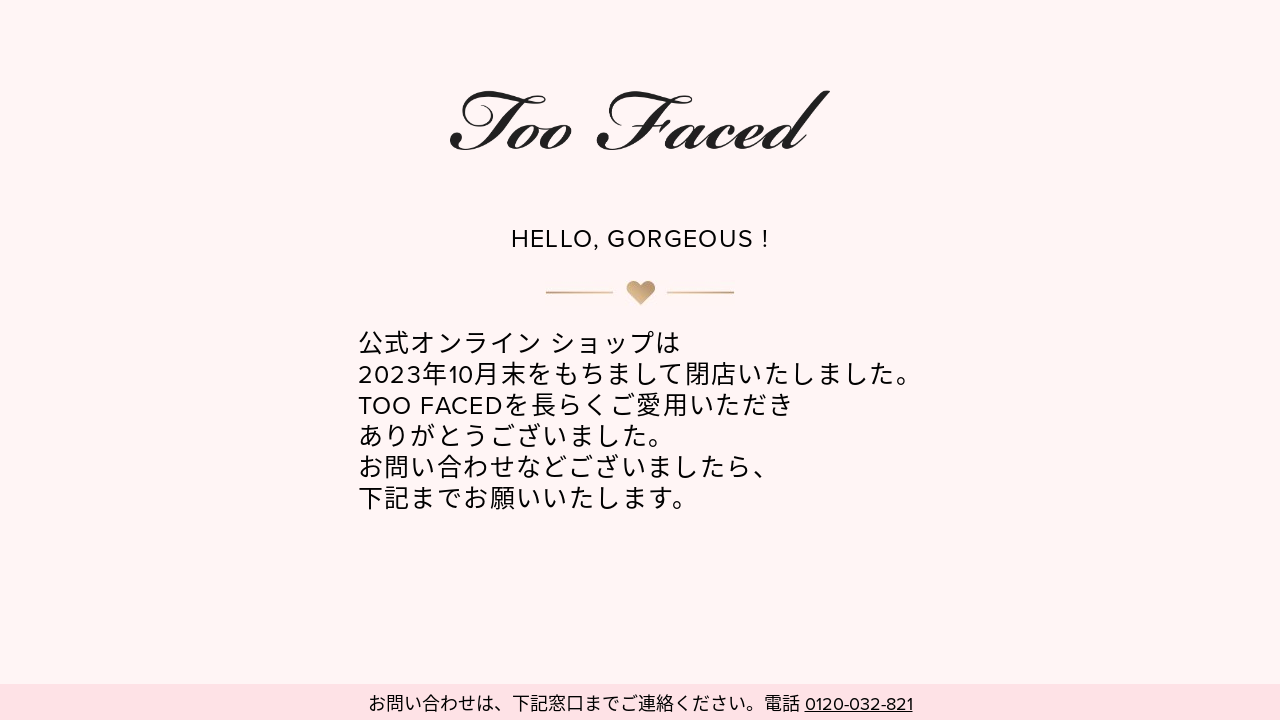

--- FILE ---
content_type: text/html; charset=utf-8
request_url: https://www.toofacedcosmetics.jp/
body_size: 6400
content:
<!DOCTYPE html>
<html lang="ja" class=" wf-source-han-sans-japanese-n7-active wf-source-han-sans-japanese-n1-active wf-source-han-sans-japanese-n9-active wf-source-han-sans-japanese-n2-active wf-source-han-sans-japanese-n5-active wf-source-han-sans-japanese-n3-active wf-source-han-sans-japanese-n4-active wf-active">
    <head>
        <meta http-equiv="Content-Type" content="text/html; charset=UTF-8">
        <title>トゥー フェイスド</title>
        <meta name="viewport" content="width=device-width,initial-scale=1">
        <link rel="shortcut icon" href="media/export/cms/site_down/favicon.ico">
        <style>
            /* ProximaNova */
            
            @font-face {
                font-family: "ProximaNova";
                src: url("media/export/cms/site_down/Proxima_Nova.otf");
                font-weight: normal;
                font-style: normal;
            }
            /* BauerBodoniBold */
            
            @font-face {
                font-family: "BauerBodoniBold";
                src: url("media/export/cms/site_down/Bauer_Bodoni_Bold.otf");
            }
            
            html {
                height: 100%;
            }
            
            body,
            td,
            th,
            input,
            textarea {
                color: #63513D;
                font: 14px source-han-sans-japanese, Times, Georgia, Arial, sans-serif;
            }
            
            p {
                line-height: 1.25;
            }
            
            h1,
            h2 {
                color: #000;
                text-transform: uppercase;
            }
            
            #site-down {
                display: flex;
                flex-direction: column;
                flex-wrap: wrap;
                height: 100%;
                justify-content: center;
            }
            
            #site-down,
            #site-down p,
            #site-down h1 {
                margin: 0;
                padding: 0;
            }
            
            #site-down__img-logo img {
                height: 30px;
                width: 215px;
            }
            
            #site-down__content {
                background: #fff5f5;
                display: flex;
                flex: 1;
                width: 100%;
                height :95%;
            }
            
            #site-down__wrapper {
                display: flex;
                height: 100%;
                margin: 0 auto;
            }
            
            #site-down__container {
                align-items: center;
                display: flex;
                flex: 1;
                flex-direction: column;
                float: left;
                justify-content: center;
                letter-spacing: 0.1em;
                padding: 15px 5px 20px;
                text-align: center;
                width: 97%;
            }
            
            #site-down__container h1 {
                font-family: "BauerBodoniBold";
                font-size: 30px;
                line-height: 50px;
            }
            
            #site-down__container h2 {
                color: #000;
                font-family: "ProximaNova";
                font-size: 15px;
                font-weight: 200;
                line-height: 20px;
                margin: 0;
                padding-top: 20px;
            }
            
            #site-down__container p {
                color: #000;
                font-family: "ProximaNova", source-han-sans-japanese;
                font-size: 15px;
            }
            
            #site-down__container #sub-header {
                font-size: 16px;
                margin: 5px 0 15px;
                text-transform: uppercase;
            }
            
            #site-down__social {
                padding-top: 17px;
            }
            
            #site-down__social a {
                background-color: transparent;
                color: #000000;
                display: inline-block;
                margin: 0 2px;
                outline: 0;
                text-decoration: none;
                transition: color .3s;
            }
            
            #site-down__social img {
                border-style: none;
                display: block;
                max-width: 100%;
                vertical-align: middle;
                width: 25px;
            }
            
            #site-down__img {
                display: block;
                margin: 0 auto;
                text-align: center;
                width: 50%;
            }
            
            #site-down__img img {
                width: 80%;
            }
            
            #site-down__img-heart img {
                margin: 5px 0;
            }
            
            #site-down__footer {
                background: #fee2e6;
                font-family: "ProximaNova", source-han-sans-japanese;
                font-size: 12px;
                color: #000000;
                padding: 10px 0;
                text-align: center;
            }
            
            #site-down__footer a {
                color: #000000;
            }
            
            #site-down__footer a:hover {
                color: #000000;
            }
            
            #site-down__img-logo,
            h2,
            h1,
            #site-down__img-heart,
            #sub-header,
            #help,
            #site-down__social {
                display: flex;
                justify-content: center;
                flex-direction: row;
            }
            
            @media (max-width: 320px) {
                #site-down__img-logo img {
                    height: 25px;
                    width: 165px;
                }
                #site-down__container h2 {
                    font-size: 11px;
                    padding-top: 10px;
                }
                #site-down__container h1 {
                    font-size: 24px;
                    line-height: 37px;
                }
                #site-down__img-heart img {
                    margin: 0;
                }
                #site-down__container #sub-header {
                    font-size: 12px;
                    margin: 5px 0 10px;
                }
                #site-down__container p {
                    font-size: 12px;
                }
                #site-down__footer {
                    padding: 5px 0;
                }
            }
            
            @media (min-width: 375px) {
                #site-down__img-logo img {
                    height: 35px;
                    width: 235px;
                }
                #site-down__container {
                    padding: 18px 5px;
                }
                #site-down__container h1 {
                    font-size: 30px;
                    line-height: 50px;
                }
                #site-down__container #sub-header {
                    font-size: 14px;
                }
                #site-down__container p {
                    font-size: 14px;
                }
                #site-down__footer {
                    font-family: "ProximaNova", source-han-sans-japanese;
                    font-size: 14px;
                    padding: 10px 8px;
                }
                #site-down__social {
                    padding-top: 10px;
                }
                #site-down__social img {
                    width: 30px;
                }
            }
            /* iphone 6, 6s, 7, 8 */
            
            @media only screen and (min-device-width: 375px) and (max-device-height: 667px) and (-webkit-device-pixel-ratio: 2) {
                #site-down {
                    display: -webkit-flex;
                    -webkit-flex-wrap: wrap;
                    display: flex;
                    flex-wrap: wrap;
                }
                #site-down__wrapper,
                #site-down__container,
                #site-down__img,
                #site-down__img-logo,
                h2,
                h1,
                #site-down__img-heart,
                #sub-header,
                #help,
                #site-down__social {
                    display: -webkit-flex;
                }
                #site-down__container {
                    flex: initial;
                }
                #site-down__img img {
                    width: 40%;
                }
            }
            /* iphone 6+, 6s+, 7+, 8+ */
            
            @media only screen and (min-device-width: 414px) and (max-device-height: 736px) and (-webkit-device-pixel-ratio: 3) {
                #site-down {
                    display: -webkit-flex;
                    -webkit-flex-wrap: wrap;
                    display: flex;
                    flex-wrap: wrap;
                }
                #site-down__wrapper,
                #site-down__container,
                #site-down__img,
                #site-down__img-logo,
                h2,
                h1,
                #site-down__img-heart,
                #sub-header,
                #help,
                #site-down__social {
                    display: -webkit-flex;
                }
                #site-down__container {
                    flex: initial;
                }
                #site-down__container h1 {
                    font-size: 35px;
                    line-height: 40px;
                }
                #site-down__img img {
                    width: 44%;
                }
            }
            /* iphone X */
            
            @media only screen and (min-device-width: 375px) and (max-device-height: 812px) and (-webkit-device-pixel-ratio: 3) {
                #site-down {
                    display: -webkit-flex;
                    -webkit-flex-wrap: wrap;
                    display: flex;
                    flex-wrap: wrap;
                }
                #site-down__wrapper,
                #site-down__container,
                #site-down__img,
                #site-down__img-logo,
                h2,
                h1,
                #site-down__img-heart,
                #sub-header,
                #help,
                #site-down__social {
                    display: -webkit-flex;
                }
                #site-down__container {
                    flex: initial;
                }
                #site-down__img img {
                    width: 40%;
                }
            }
            
            @media (min-width: 414px) {
                #site-down__img-logo img {
                    height: 50px;
                    width: 290px;
                }
                #site-down__container {
                    padding: 25px 5px;
                }
                #site-down__social img {
                    width: 36px;
                }
            }
            
            @media (max-width: 768px) {
                #site-down__wrapper {
                    flex-direction: column;
                }
                #site-down__img {
                    align-items: flex-end;
                    display: flex;
                    flex: 1;
                    flex-direction: row-reverse;
                    justify-content: center;
                    width: 100%;
                }
                #site-down__img-logo,
                #site-down__img-heart,
                #site-down__social {
                    flex-direction: row;
                }
            }
            @media (min-width: 768px) {
                #site-down__container {
                    padding: 4% 0;
                    width: 50%;
                }
                #site-down__container h1 {
                    font-size: 50px;
                    line-height: 30px;
                    padding: 15px 0;
                }
                #site-down__container h2 {
                    font-size: 22px;
                    line-height: 40px;
                    padding-top: 35px;
                }
                #site-down__container p {
                    font-size: 22px;
                }
                #site-down__container #sub-header {
                    margin: 8px 0 30px;
                }
                #site-down__img {
                    align-items: flex-end;
                    display: flex;
                    justify-content: center;
                }
                #site-down__img img {
                    width: 100%;
                }
                #site-down__img-logo img {
                    height: 60px;
                    width: 380px;
                }
            }
            
            @media (min-width: 980px) {
                #site-down__container {
                    width: 50%;
                }
                #site-down__container h1 {
                    line-height: 39px;
                }
                #site-down__container #sub-header {
                    font-size: 25px;
                    margin: 8px 0 40px;
                }
                #site-down__img {
                    display: flex;
                    width: 44%;
                }
                #site-down__img-heart img {
                    margin-bottom: 15px;
                    margin-top: 20px;
                }
                #site-down__social {
                    padding-top: 40px;
                }
            }
            
            @media only screen and (min-device-width: 768px) and (max-device-width: 1024px) and (orientation: portrait) and (-webkit-min-device-pixel-ratio: 2) {
                #site-down__container {
                    width: 100%;
                }
                #site-down__img img {
                    width: 65%;
                }
            }
            
            @media only screen and (min-device-width: 768px) and (max-device-width: 1024px) and (orientation: landscape) and (-webkit-min-device-pixel-ratio: 1) {
                #site-down__img {
                    width: 49% !important;
                }
            }
            
            @media (min-width: 1024px) {
                #site-down__container {
                    padding: 3% 0;
                }
                #site-down__img {
                    display: flex;
                    width: auto;
                }
            }
            
            @media (min-width: 1120px) {
                #site-down__container h1 {
                    font-size: 80px;
                }
                #site-down__container h2 {
                    font-size: 25px;
                }
                #site-down__container p {
                    font-size: 25px;
                }
                #site-down__footer {
                    font-family: "ProximaNova", source-han-sans-japanese;
                    font-size: 18px;
                }
            }
            
            @media (min-width: 1440px) {
                #site-down__container {
                    padding: 8% 0;
                }
            }
            /*---------------------------------
            190708/林追記
        ---------------------------------*/
            
            @media (min-width: 768px) {
                #site-down__container p {
                    text-align: left;
                    margin-left: 5%;
                }
                #site-down__container #sub-header {
                    text-align: left;
                }
            }
            @media (min-device-width : 375px) and (orientation : landscape) {
              #site-down__img {
                justify-content: center;
              }
              #site-down {
                display: inline;
              }
            }
            @media (max-device-width : 568px) and (orientation : landscape) {
            #site-down {
              display: inline;
            }
        }
        </style>
        <iframe src="javascript:void(0)" title="" role="presentation" style="width: 0px; height: 0px; border: 0px; display: none;"></iframe>
        <script src="https://use.typekit.net/oht1dfp.js" async=""></script><script>
            (function(d) {
              var config = {
                kitId: 'oht1dfp',
                scriptTimeout: 3000,
                async: true
              },
              h=d.documentElement,t=setTimeout(function(){h.className=h.className.replace(/\bwf-loading\b/g,"")+" wf-inactive";},config.scriptTimeout),tk=d.createElement("script"),f=false,s=d.getElementsByTagName("script")[0],a;h.className+=" wf-loading";tk.src='https://use.typekit.net/'+config.kitId+'.js';tk.async=true;tk.onload=tk.onreadystatechange=function(){a=this.readyState;if(f||a&&a!="complete"&&a!="loaded")return;f=true;clearTimeout(t);try{Typekit.load(config)}catch(e){}};s.parentNode.insertBefore(tk,s)
            })(document);
        </script>

        <script>(window.BOOMR_mq=window.BOOMR_mq||[]).push(["addVar",{"rua.upush":"false","rua.cpush":"false","rua.upre":"false","rua.cpre":"false","rua.uprl":"false","rua.cprl":"false","rua.cprf":"false","rua.trans":"","rua.cook":"false","rua.ims":"false","rua.ufprl":"false","rua.cfprl":"false","rua.isuxp":"false","rua.texp":"norulematch"}]);</script>
        <script>!function(a){var e="https://s.go-mpulse.net/boomerang/",t="addEventListener";if("False"=="True")a.BOOMR_config=a.BOOMR_config||{},a.BOOMR_config.PageParams=a.BOOMR_config.PageParams||{},a.BOOMR_config.PageParams.pci=!0,e="https://s2.go-mpulse.net/boomerang/";if(window.BOOMR_API_key="DHSG7-K37VC-UUPWF-AXMQS-HE3W5",function(){function n(e){a.BOOMR_onload=e&&e.timeStamp||(new Date).getTime()}if(!a.BOOMR||!a.BOOMR.version&&!a.BOOMR.snippetExecuted){a.BOOMR=a.BOOMR||{},a.BOOMR.snippetExecuted=!0;var i,_,o,r=document.createElement("iframe");if(a[t])a[t]("load",n,!1);else if(a.attachEvent)a.attachEvent("onload",n);r.src="javascript:void(0)",r.title="",r.role="presentation",(r.frameElement||r).style.cssText="width:0;height:0;border:0;display:none;",o=document.getElementsByTagName("script")[0],o.parentNode.insertBefore(r,o);try{_=r.contentWindow.document}catch(O){i=document.domain,r.src="javascript:var d=document.open();d.domain='"+i+"';void(0);",_=r.contentWindow.document}_.open()._l=function(){var a=this.createElement("script");if(i)this.domain=i;a.id="boomr-if-as",a.src=e+"DHSG7-K37VC-UUPWF-AXMQS-HE3W5",BOOMR_lstart=(new Date).getTime(),this.body.appendChild(a)},_.write("<bo"+'dy onload="document._l();">'),_.close()}}(),"".length>0)if(a&&"performance"in a&&a.performance&&"function"==typeof a.performance.setResourceTimingBufferSize)a.performance.setResourceTimingBufferSize();!function(){if(BOOMR=a.BOOMR||{},BOOMR.plugins=BOOMR.plugins||{},!BOOMR.plugins.AK){var e=""=="true"?1:0,t="",n="it6n24qxa476ky6bzfca-f-b4b98dc15-clientnsv4-s.akamaihd.net",i="false"=="true"?2:1,_={"ak.v":"34","ak.cp":"666068","ak.ai":parseInt("278696",10),"ak.ol":"0","ak.cr":4,"ak.ipv":4,"ak.proto":"h2","ak.rid":"a2a5f927","ak.r":40932,"ak.a2":e,"ak.m":"","ak.n":"essl","ak.bpcip":"68.252.221.0","ak.cport":63832,"ak.gh":"23.56.236.39","ak.quicv":"","ak.tlsv":"tls1.3","ak.0rtt":"","ak.csrc":"-","ak.acc":"","ak.t":"1673644356","ak.ak":"hOBiQwZUYzCg5VSAfCLimQ==tOCOm/CwKTIwnL4135QI2/WXLwK/+CWGcJd0zqa24f/saHNo5+/GopBhmLDlE7qBry7gWTq/HKbPREsJUuQWw+vJrZpQ5HcTEvaFR/ZWpHdkrq7OGvr4ddCqz9RGtbiW2EhMTrbT5KlBlhX8cogrq1jL59R64wY+H3wNlEMfv0nYraKnnE4CyPGbyCjzh/rYdRxfuubJCGjWLJhVmWagsQbOZZlfU8wpSWGZQhe5LbRse32PPdLVZO5Iza6FGnaz604q6tkLRfD5MdYtEDAeZhBtT5KVCu/oYRnOxGSgJ1m413QjBF+bsZTLTB6QfQ0P0ytyQdDzUa0/OFI/zSvae4aPv0dyb/RgsAnujYTopDYJ5Ww3n2YCq1w+edGrDQFnHKsm+22sNtiPHHEZSkquh8/gQSLzus1XfZf713TAwjs=","ak.pv":"1491","ak.dpoabenc":"","ak.tf":i};if(""!==t)_["ak.ruds"]=t;var o={i:!1,av:function(e){var t="http.initiator";if(e&&(!e[t]||"spa_hard"===e[t]))_["ak.feo"]=void 0!==a.aFeoApplied?1:0,BOOMR.addVar(_)},rv:function(){var a=["ak.bpcip","ak.cport","ak.cr","ak.csrc","ak.gh","ak.ipv","ak.m","ak.n","ak.ol","ak.proto","ak.quicv","ak.tlsv","ak.0rtt","ak.r","ak.acc","ak.t","ak.tf"];BOOMR.removeVar(a)}};BOOMR.plugins.AK={akVars:_,akDNSPreFetchDomain:n,init:function(){if(!o.i){var a=BOOMR.subscribe;a("before_beacon",o.av,null,null),a("onbeacon",o.rv,null,null),o.i=!0}return this},is_complete:function(){return!0}}}}()}(window);</script>
        <script>(window.BOOMR_mq=window.BOOMR_mq||[]).push(["addVar",{"rua.upush":"false","rua.cpush":"false","rua.upre":"false","rua.cpre":"false","rua.uprl":"false","rua.cprl":"false","rua.cprf":"false","rua.trans":"","rua.cook":"false","rua.ims":"false","rua.ufprl":"false","rua.cfprl":"false","rua.isuxp":"false","rua.texp":"norulematch"}]);</script>
        <script>!function(a){var e="https://s.go-mpulse.net/boomerang/",t="addEventListener";if("False"=="True")a.BOOMR_config=a.BOOMR_config||{},a.BOOMR_config.PageParams=a.BOOMR_config.PageParams||{},a.BOOMR_config.PageParams.pci=!0,e="https://s2.go-mpulse.net/boomerang/";if(window.BOOMR_API_key="DHSG7-K37VC-UUPWF-AXMQS-HE3W5",function(){function n(e){a.BOOMR_onload=e&&e.timeStamp||(new Date).getTime()}if(!a.BOOMR||!a.BOOMR.version&&!a.BOOMR.snippetExecuted){a.BOOMR=a.BOOMR||{},a.BOOMR.snippetExecuted=!0;var i,_,o,r=document.createElement("iframe");if(a[t])a[t]("load",n,!1);else if(a.attachEvent)a.attachEvent("onload",n);r.src="javascript:void(0)",r.title="",r.role="presentation",(r.frameElement||r).style.cssText="width:0;height:0;border:0;display:none;",o=document.getElementsByTagName("script")[0],o.parentNode.insertBefore(r,o);try{_=r.contentWindow.document}catch(O){i=document.domain,r.src="javascript:var d=document.open();d.domain='"+i+"';void(0);",_=r.contentWindow.document}_.open()._l=function(){var a=this.createElement("script");if(i)this.domain=i;a.id="boomr-if-as",a.src=e+"DHSG7-K37VC-UUPWF-AXMQS-HE3W5",BOOMR_lstart=(new Date).getTime(),this.body.appendChild(a)},_.write("<bo"+'dy onload="document._l();">'),_.close()}}(),"".length>0)if(a&&"performance"in a&&a.performance&&"function"==typeof a.performance.setResourceTimingBufferSize)a.performance.setResourceTimingBufferSize();!function(){if(BOOMR=a.BOOMR||{},BOOMR.plugins=BOOMR.plugins||{},!BOOMR.plugins.AK){var e=""=="true"?1:0,t="",n="it6n24qxa476ky6bzfca-f-b4b98dc15-clientnsv4-s.akamaihd.net",i="false"=="true"?2:1,_={"ak.v":"34","ak.cp":"666068","ak.ai":parseInt("278696",10),"ak.ol":"0","ak.cr":4,"ak.ipv":4,"ak.proto":"h2","ak.rid":"a2a5f927","ak.r":40932,"ak.a2":e,"ak.m":"","ak.n":"essl","ak.bpcip":"68.252.221.0","ak.cport":63832,"ak.gh":"23.56.236.39","ak.quicv":"","ak.tlsv":"tls1.3","ak.0rtt":"","ak.csrc":"-","ak.acc":"","ak.t":"1673644356","ak.ak":"hOBiQwZUYzCg5VSAfCLimQ==tOCOm/CwKTIwnL4135QI2/WXLwK/+CWGcJd0zqa24f/saHNo5+/GopBhmLDlE7qBry7gWTq/HKbPREsJUuQWw+vJrZpQ5HcTEvaFR/ZWpHdkrq7OGvr4ddCqz9RGtbiW2EhMTrbT5KlBlhX8cogrq1jL59R64wY+H3wNlEMfv0nYraKnnE4CyPGbyCjzh/rYdRxfuubJCGjWLJhVmWagsQbOZZlfU8wpSWGZQhe5LbRse32PPdLVZO5Iza6FGnaz604q6tkLRfD5MdYtEDAeZhBtT5KVCu/oYRnOxGSgJ1m413QjBF+bsZTLTB6QfQ0P0ytyQdDzUa0/OFI/zSvae4aPv0dyb/RgsAnujYTopDYJ5Ww3n2YCq1w+edGrDQFnHKsm+22sNtiPHHEZSkquh8/gQSLzus1XfZf713TAwjs=","ak.pv":"1491","ak.dpoabenc":"","ak.tf":i};if(""!==t)_["ak.ruds"]=t;var o={i:!1,av:function(e){var t="http.initiator";if(e&&(!e[t]||"spa_hard"===e[t]))_["ak.feo"]=void 0!==a.aFeoApplied?1:0,BOOMR.addVar(_)},rv:function(){var a=["ak.bpcip","ak.cport","ak.cr","ak.csrc","ak.gh","ak.ipv","ak.m","ak.n","ak.ol","ak.proto","ak.quicv","ak.tlsv","ak.0rtt","ak.r","ak.acc","ak.t","ak.tf"];BOOMR.removeVar(a)}};BOOMR.plugins.AK={akVars:_,akDNSPreFetchDomain:n,init:function(){if(!o.i){var a=BOOMR.subscribe;a("before_beacon",o.av,null,null),a("onbeacon",o.rv,null,null),o.i=!0}return this},is_complete:function(){return!0}}}}()}(window);</script><script>bazadebezolkohpepadr="926561525"</script><script type="text/javascript" src="/akam/13/373a36e6" defer=""></script>
        <script>(window.BOOMR_mq=window.BOOMR_mq||[]).push(["addVar",{"rua.upush":"false","rua.cpush":"false","rua.upre":"false","rua.cpre":"false","rua.uprl":"false","rua.cprl":"false","rua.cprf":"false","rua.trans":"","rua.cook":"false","rua.ims":"false","rua.ufprl":"false","rua.cfprl":"false","rua.isuxp":"false","rua.texp":"norulematch"}]);</script>
        <script>!function(e){var n="https://s.go-mpulse.net/boomerang/";if("False"=="True")e.BOOMR_config=e.BOOMR_config||{},e.BOOMR_config.PageParams=e.BOOMR_config.PageParams||{},e.BOOMR_config.PageParams.pci=!0,n="https://s2.go-mpulse.net/boomerang/";if(window.BOOMR_API_key="DHSG7-K37VC-UUPWF-AXMQS-HE3W5",function(){function e(){if(!r){var e=document.createElement("script");e.id="boomr-scr-as",e.src=window.BOOMR.url,e.async=!0,o.appendChild(e),r=!0}}function t(e){r=!0;var n,t,a,i,d=document,O=window;if(window.BOOMR.snippetMethod=e?"if":"i",t=function(e,n){var t=d.createElement("script");t.id=n||"boomr-if-as",t.src=window.BOOMR.url,BOOMR_lstart=(new Date).getTime(),e=e||d.body,e.appendChild(t)},!window.addEventListener&&window.attachEvent&&navigator.userAgent.match(/MSIE [67]\./))return window.BOOMR.snippetMethod="s",void t(o,"boomr-async");a=document.createElement("IFRAME"),a.src="about:blank",a.title="",a.role="presentation",a.loading="eager",i=(a.frameElement||a).style,i.width=0,i.height=0,i.border=0,i.display="none",o.appendChild(a);try{O=a.contentWindow,d=O.document.open()}catch(_){n=document.domain,a.src="javascript:var d=document.open();d.domain='"+n+"';void 0;",O=a.contentWindow,d=O.document.open()}if(n)d._boomrl=function(){this.domain=n,t()},d.write("<bo"+"dy onload='document._boomrl();'>");else if(O._boomrl=function(){t()},O.addEventListener)O.addEventListener("load",O._boomrl,!1);else if(O.attachEvent)O.attachEvent("onload",O._boomrl);d.close()}function a(e){window.BOOMR_onload=e&&e.timeStamp||(new Date).getTime()}if(!window.BOOMR||!window.BOOMR.version&&!window.BOOMR.snippetExecuted){window.BOOMR=window.BOOMR||{},window.BOOMR.snippetStart=(new Date).getTime(),window.BOOMR.snippetExecuted=!0,window.BOOMR.snippetVersion=14,window.BOOMR.url=n+"DHSG7-K37VC-UUPWF-AXMQS-HE3W5";var i=document.currentScript||document.getElementsByTagName("script")[0],o=i.parentNode,r=!1,d=document.createElement("link");if(d.relList&&"function"==typeof d.relList.supports&&d.relList.supports("preload")&&"as"in d)window.BOOMR.snippetMethod="p",d.href=window.BOOMR.url,d.rel="preload",d.as="script",d.addEventListener("load",e),d.addEventListener("error",function(){t(!0)}),setTimeout(function(){if(!r)t(!0)},3e3),BOOMR_lstart=(new Date).getTime(),o.appendChild(d);else t(!1);if(window.addEventListener)window.addEventListener("load",a,!1);else if(window.attachEvent)window.attachEvent("onload",a)}}(),"".length>0)if(e&&"performance"in e&&e.performance&&"function"==typeof e.performance.setResourceTimingBufferSize)e.performance.setResourceTimingBufferSize();!function(){if(BOOMR=e.BOOMR||{},BOOMR.plugins=BOOMR.plugins||{},!BOOMR.plugins.AK){var n=""=="true"?1:0,t="",a="zjkrpe3ilgfpszil6mlq-f-d507cea6f-clientnsv4-s.akamaihd.net",i="false"=="true"?2:1,o={"ak.v":"36","ak.cp":"1510881","ak.ai":parseInt("278696",10),"ak.ol":"0","ak.cr":15,"ak.ipv":4,"ak.proto":"h2","ak.rid":"1aeac2d1","ak.r":25010,"ak.a2":n,"ak.m":"","ak.n":"essl","ak.bpcip":"202.85.23.0","ak.cport":64526,"ak.gh":"203.198.80.100","ak.quicv":"","ak.tlsv":"tls1.3","ak.0rtt":"","ak.csrc":"-","ak.acc":"","ak.t":"1695281943","ak.ak":"hOBiQwZUYzCg5VSAfCLimQ==uqBwttBNp06v3Nb+XVEkVje0VBw/DZ2Aybyn5HrwU7DC626Q6VLz+Ijv/MhZ3QYH15AgwrK0OycJxUILZ8NInxjKs/VbzC7wglr5oW+smQ/WOgYRt81XWwALIh4H8u1O+wSGPSaQ082K4ordRnoRCV0INKsIAxAXVId8n7JVJz19Dlz5sqmEBXej/QKHyd1jAduk8XzpSSet2HFKP3Ys+y1RCnklEWz7AW5i1wVciyozuSjL/S6QHKRikPoUn5I0U6WdJqhuhFD4rSxJH+IGDYMXajaSq2L8I6IP9xRg9mj+Duuw89Gq930EMlOAZTuJ5lulpidOHLidkkpB1BxbY3sYel1sVgR/J40zMmgvaeQILURXD3O582cdQQPNwfFTZU38BbMZfXhPkNKoUBuPXqAGpYwcytSfjHTHcQRwhag=","ak.pv":"1673","ak.dpoabenc":"","ak.tf":i};if(""!==t)o["ak.ruds"]=t;var r={i:!1,av:function(n){var t="http.initiator";if(n&&(!n[t]||"spa_hard"===n[t]))o["ak.feo"]=void 0!==e.aFeoApplied?1:0,BOOMR.addVar(o)},rv:function(){var e=["ak.bpcip","ak.cport","ak.cr","ak.csrc","ak.gh","ak.ipv","ak.m","ak.n","ak.ol","ak.proto","ak.quicv","ak.tlsv","ak.0rtt","ak.r","ak.acc","ak.t","ak.tf"];BOOMR.removeVar(e)}};BOOMR.plugins.AK={akVars:o,akDNSPreFetchDomain:a,init:function(){if(!r.i){var e=BOOMR.subscribe;e("before_beacon",r.av,null,null),e("onbeacon",r.rv,null,null),r.i=!0}return this},is_complete:function(){return!0}}}}()}(window);</script><script>bazadebezolkohpepadr="139271580"</script><script type="text/javascript" src="/akam/13/84d1c24" defer=""></script><style>.tk-source-han-sans-japanese{font-family:"source-han-sans-japanese",sans-serif;}</style><style id="__web-inspector-hide-shortcut-style__">
        .__web-inspector-hide-shortcut__, .__web-inspector-hide-shortcut__ *, .__web-inspector-hidebefore-shortcut__::before, .__web-inspector-hideafter-shortcut__::after
        {
            visibility: hidden !important;
        }
    </style>
</head>
<body id="site-down" cz-shortcut-listen="true">
    <div id="site-down__content">
        <div id="site-down__wrapper">
            <div id="site-down__container" class="pg_wrapper">
                <div id="site-down__img-logo"><img src="media/export/cms/site_down/logo.png" alt="Too Faced Logo"></div>
                <h2></h2>
                <h2>Hello, Gorgeous !</h2>
                <div id="site-down__img-heart"><img width="190" height="26" src="media/export/cms/site_down/orn_heart.png" alt="Too Faced Heart"></div>
                <p id="sub-header">公式オンライン ショップは<br>
                    2023年10月末をもちまして閉店いたしました。<br>
                    Too Facedを長らくご愛用いただき<br>
                    ありがとうございました。<br>
                    お問い合わせなどございましたら、<br>
                    下記までお願いいたします。<br>
                </p>
                <div id="site-down__social" class="social-media-links">
                </div>
            </div>
        </div>
    </div>
    <div id="site-down__footer">
        <p>お問い合わせは、下記窓口までご連絡ください。電話 <a href="tel:0120032821">0120-032-821</a></p>
    </div>
    <noscript><img src="/akam/13/pixel_373a36e6?a=dD1lNTNmNDYwNGZiMDUyYzBmM2Y2NGY0ODhhMTRlNDBjOGU4MTkzYjhmJmpzPW9mZg==" style="visibility: hidden; position: absolute; left: -999px; top: -999px;" /></noscript><script type="text/javascript" src="/qHZ0dd/iym4nT/hN/5Hen/pCbEtg/EODaLQQSf1ak/E1svAgoxHgE/Tw/URDBIlZV0"></script><noscript><img src="/akam/13/pixel_84d1c24?a=dD0yNGU1NGYxYzc0ZmNhOTUxYmRkZDdlYmY1ODUzNDljYzJiNDMwZTk0JmpzPW9mZg==" style="visibility: hidden; position: absolute; left: -999px; top: -999px;" /></noscript><script type="text/javascript" src="/Gmtr9cfxd2/NBNK/1KQc86/9DJ3ShVXfk/ZR4HPEILAQ/di/Q0YGRFGDQB"></script>
<script type="text/javascript"  src="/FEu9IO4tks/mv/LFnxqvot/EQ1XmhVbw0cmbp/ejN9VGIBBQ/VDI_BU/IgYUw"></script></body>
</html>


--- FILE ---
content_type: text/html; charset=utf-8
request_url: https://www.toofacedcosmetics.jp/akam/13/373a36e6
body_size: 6528
content:
<!DOCTYPE html>
<html lang="ja" class=" wf-source-han-sans-japanese-n7-active wf-source-han-sans-japanese-n1-active wf-source-han-sans-japanese-n9-active wf-source-han-sans-japanese-n2-active wf-source-han-sans-japanese-n5-active wf-source-han-sans-japanese-n3-active wf-source-han-sans-japanese-n4-active wf-active">
    <head>
        <meta http-equiv="Content-Type" content="text/html; charset=UTF-8">
        <title>トゥー フェイスド</title>
        <meta name="viewport" content="width=device-width,initial-scale=1">
        <link rel="shortcut icon" href="media/export/cms/site_down/favicon.ico">
        <style>
            /* ProximaNova */
            
            @font-face {
                font-family: "ProximaNova";
                src: url("media/export/cms/site_down/Proxima_Nova.otf");
                font-weight: normal;
                font-style: normal;
            }
            /* BauerBodoniBold */
            
            @font-face {
                font-family: "BauerBodoniBold";
                src: url("media/export/cms/site_down/Bauer_Bodoni_Bold.otf");
            }
            
            html {
                height: 100%;
            }
            
            body,
            td,
            th,
            input,
            textarea {
                color: #63513D;
                font: 14px source-han-sans-japanese, Times, Georgia, Arial, sans-serif;
            }
            
            p {
                line-height: 1.25;
            }
            
            h1,
            h2 {
                color: #000;
                text-transform: uppercase;
            }
            
            #site-down {
                display: flex;
                flex-direction: column;
                flex-wrap: wrap;
                height: 100%;
                justify-content: center;
            }
            
            #site-down,
            #site-down p,
            #site-down h1 {
                margin: 0;
                padding: 0;
            }
            
            #site-down__img-logo img {
                height: 30px;
                width: 215px;
            }
            
            #site-down__content {
                background: #fff5f5;
                display: flex;
                flex: 1;
                width: 100%;
                height :95%;
            }
            
            #site-down__wrapper {
                display: flex;
                height: 100%;
                margin: 0 auto;
            }
            
            #site-down__container {
                align-items: center;
                display: flex;
                flex: 1;
                flex-direction: column;
                float: left;
                justify-content: center;
                letter-spacing: 0.1em;
                padding: 15px 5px 20px;
                text-align: center;
                width: 97%;
            }
            
            #site-down__container h1 {
                font-family: "BauerBodoniBold";
                font-size: 30px;
                line-height: 50px;
            }
            
            #site-down__container h2 {
                color: #000;
                font-family: "ProximaNova";
                font-size: 15px;
                font-weight: 200;
                line-height: 20px;
                margin: 0;
                padding-top: 20px;
            }
            
            #site-down__container p {
                color: #000;
                font-family: "ProximaNova", source-han-sans-japanese;
                font-size: 15px;
            }
            
            #site-down__container #sub-header {
                font-size: 16px;
                margin: 5px 0 15px;
                text-transform: uppercase;
            }
            
            #site-down__social {
                padding-top: 17px;
            }
            
            #site-down__social a {
                background-color: transparent;
                color: #000000;
                display: inline-block;
                margin: 0 2px;
                outline: 0;
                text-decoration: none;
                transition: color .3s;
            }
            
            #site-down__social img {
                border-style: none;
                display: block;
                max-width: 100%;
                vertical-align: middle;
                width: 25px;
            }
            
            #site-down__img {
                display: block;
                margin: 0 auto;
                text-align: center;
                width: 50%;
            }
            
            #site-down__img img {
                width: 80%;
            }
            
            #site-down__img-heart img {
                margin: 5px 0;
            }
            
            #site-down__footer {
                background: #fee2e6;
                font-family: "ProximaNova", source-han-sans-japanese;
                font-size: 12px;
                color: #000000;
                padding: 10px 0;
                text-align: center;
            }
            
            #site-down__footer a {
                color: #000000;
            }
            
            #site-down__footer a:hover {
                color: #000000;
            }
            
            #site-down__img-logo,
            h2,
            h1,
            #site-down__img-heart,
            #sub-header,
            #help,
            #site-down__social {
                display: flex;
                justify-content: center;
                flex-direction: row;
            }
            
            @media (max-width: 320px) {
                #site-down__img-logo img {
                    height: 25px;
                    width: 165px;
                }
                #site-down__container h2 {
                    font-size: 11px;
                    padding-top: 10px;
                }
                #site-down__container h1 {
                    font-size: 24px;
                    line-height: 37px;
                }
                #site-down__img-heart img {
                    margin: 0;
                }
                #site-down__container #sub-header {
                    font-size: 12px;
                    margin: 5px 0 10px;
                }
                #site-down__container p {
                    font-size: 12px;
                }
                #site-down__footer {
                    padding: 5px 0;
                }
            }
            
            @media (min-width: 375px) {
                #site-down__img-logo img {
                    height: 35px;
                    width: 235px;
                }
                #site-down__container {
                    padding: 18px 5px;
                }
                #site-down__container h1 {
                    font-size: 30px;
                    line-height: 50px;
                }
                #site-down__container #sub-header {
                    font-size: 14px;
                }
                #site-down__container p {
                    font-size: 14px;
                }
                #site-down__footer {
                    font-family: "ProximaNova", source-han-sans-japanese;
                    font-size: 14px;
                    padding: 10px 8px;
                }
                #site-down__social {
                    padding-top: 10px;
                }
                #site-down__social img {
                    width: 30px;
                }
            }
            /* iphone 6, 6s, 7, 8 */
            
            @media only screen and (min-device-width: 375px) and (max-device-height: 667px) and (-webkit-device-pixel-ratio: 2) {
                #site-down {
                    display: -webkit-flex;
                    -webkit-flex-wrap: wrap;
                    display: flex;
                    flex-wrap: wrap;
                }
                #site-down__wrapper,
                #site-down__container,
                #site-down__img,
                #site-down__img-logo,
                h2,
                h1,
                #site-down__img-heart,
                #sub-header,
                #help,
                #site-down__social {
                    display: -webkit-flex;
                }
                #site-down__container {
                    flex: initial;
                }
                #site-down__img img {
                    width: 40%;
                }
            }
            /* iphone 6+, 6s+, 7+, 8+ */
            
            @media only screen and (min-device-width: 414px) and (max-device-height: 736px) and (-webkit-device-pixel-ratio: 3) {
                #site-down {
                    display: -webkit-flex;
                    -webkit-flex-wrap: wrap;
                    display: flex;
                    flex-wrap: wrap;
                }
                #site-down__wrapper,
                #site-down__container,
                #site-down__img,
                #site-down__img-logo,
                h2,
                h1,
                #site-down__img-heart,
                #sub-header,
                #help,
                #site-down__social {
                    display: -webkit-flex;
                }
                #site-down__container {
                    flex: initial;
                }
                #site-down__container h1 {
                    font-size: 35px;
                    line-height: 40px;
                }
                #site-down__img img {
                    width: 44%;
                }
            }
            /* iphone X */
            
            @media only screen and (min-device-width: 375px) and (max-device-height: 812px) and (-webkit-device-pixel-ratio: 3) {
                #site-down {
                    display: -webkit-flex;
                    -webkit-flex-wrap: wrap;
                    display: flex;
                    flex-wrap: wrap;
                }
                #site-down__wrapper,
                #site-down__container,
                #site-down__img,
                #site-down__img-logo,
                h2,
                h1,
                #site-down__img-heart,
                #sub-header,
                #help,
                #site-down__social {
                    display: -webkit-flex;
                }
                #site-down__container {
                    flex: initial;
                }
                #site-down__img img {
                    width: 40%;
                }
            }
            
            @media (min-width: 414px) {
                #site-down__img-logo img {
                    height: 50px;
                    width: 290px;
                }
                #site-down__container {
                    padding: 25px 5px;
                }
                #site-down__social img {
                    width: 36px;
                }
            }
            
            @media (max-width: 768px) {
                #site-down__wrapper {
                    flex-direction: column;
                }
                #site-down__img {
                    align-items: flex-end;
                    display: flex;
                    flex: 1;
                    flex-direction: row-reverse;
                    justify-content: center;
                    width: 100%;
                }
                #site-down__img-logo,
                #site-down__img-heart,
                #site-down__social {
                    flex-direction: row;
                }
            }
            @media (min-width: 768px) {
                #site-down__container {
                    padding: 4% 0;
                    width: 50%;
                }
                #site-down__container h1 {
                    font-size: 50px;
                    line-height: 30px;
                    padding: 15px 0;
                }
                #site-down__container h2 {
                    font-size: 22px;
                    line-height: 40px;
                    padding-top: 35px;
                }
                #site-down__container p {
                    font-size: 22px;
                }
                #site-down__container #sub-header {
                    margin: 8px 0 30px;
                }
                #site-down__img {
                    align-items: flex-end;
                    display: flex;
                    justify-content: center;
                }
                #site-down__img img {
                    width: 100%;
                }
                #site-down__img-logo img {
                    height: 60px;
                    width: 380px;
                }
            }
            
            @media (min-width: 980px) {
                #site-down__container {
                    width: 50%;
                }
                #site-down__container h1 {
                    line-height: 39px;
                }
                #site-down__container #sub-header {
                    font-size: 25px;
                    margin: 8px 0 40px;
                }
                #site-down__img {
                    display: flex;
                    width: 44%;
                }
                #site-down__img-heart img {
                    margin-bottom: 15px;
                    margin-top: 20px;
                }
                #site-down__social {
                    padding-top: 40px;
                }
            }
            
            @media only screen and (min-device-width: 768px) and (max-device-width: 1024px) and (orientation: portrait) and (-webkit-min-device-pixel-ratio: 2) {
                #site-down__container {
                    width: 100%;
                }
                #site-down__img img {
                    width: 65%;
                }
            }
            
            @media only screen and (min-device-width: 768px) and (max-device-width: 1024px) and (orientation: landscape) and (-webkit-min-device-pixel-ratio: 1) {
                #site-down__img {
                    width: 49% !important;
                }
            }
            
            @media (min-width: 1024px) {
                #site-down__container {
                    padding: 3% 0;
                }
                #site-down__img {
                    display: flex;
                    width: auto;
                }
            }
            
            @media (min-width: 1120px) {
                #site-down__container h1 {
                    font-size: 80px;
                }
                #site-down__container h2 {
                    font-size: 25px;
                }
                #site-down__container p {
                    font-size: 25px;
                }
                #site-down__footer {
                    font-family: "ProximaNova", source-han-sans-japanese;
                    font-size: 18px;
                }
            }
            
            @media (min-width: 1440px) {
                #site-down__container {
                    padding: 8% 0;
                }
            }
            /*---------------------------------
            190708/林追記
        ---------------------------------*/
            
            @media (min-width: 768px) {
                #site-down__container p {
                    text-align: left;
                    margin-left: 5%;
                }
                #site-down__container #sub-header {
                    text-align: left;
                }
            }
            @media (min-device-width : 375px) and (orientation : landscape) {
              #site-down__img {
                justify-content: center;
              }
              #site-down {
                display: inline;
              }
            }
            @media (max-device-width : 568px) and (orientation : landscape) {
            #site-down {
              display: inline;
            }
        }
        </style>
        <iframe src="javascript:void(0)" title="" role="presentation" style="width: 0px; height: 0px; border: 0px; display: none;"></iframe>
        <script src="https://use.typekit.net/oht1dfp.js" async=""></script><script>
            (function(d) {
              var config = {
                kitId: 'oht1dfp',
                scriptTimeout: 3000,
                async: true
              },
              h=d.documentElement,t=setTimeout(function(){h.className=h.className.replace(/\bwf-loading\b/g,"")+" wf-inactive";},config.scriptTimeout),tk=d.createElement("script"),f=false,s=d.getElementsByTagName("script")[0],a;h.className+=" wf-loading";tk.src='https://use.typekit.net/'+config.kitId+'.js';tk.async=true;tk.onload=tk.onreadystatechange=function(){a=this.readyState;if(f||a&&a!="complete"&&a!="loaded")return;f=true;clearTimeout(t);try{Typekit.load(config)}catch(e){}};s.parentNode.insertBefore(tk,s)
            })(document);
        </script>

        <script>(window.BOOMR_mq=window.BOOMR_mq||[]).push(["addVar",{"rua.upush":"false","rua.cpush":"false","rua.upre":"false","rua.cpre":"false","rua.uprl":"false","rua.cprl":"false","rua.cprf":"false","rua.trans":"","rua.cook":"false","rua.ims":"false","rua.ufprl":"false","rua.cfprl":"false","rua.isuxp":"false","rua.texp":"norulematch"}]);</script>
        <script>!function(a){var e="https://s.go-mpulse.net/boomerang/",t="addEventListener";if("False"=="True")a.BOOMR_config=a.BOOMR_config||{},a.BOOMR_config.PageParams=a.BOOMR_config.PageParams||{},a.BOOMR_config.PageParams.pci=!0,e="https://s2.go-mpulse.net/boomerang/";if(window.BOOMR_API_key="DHSG7-K37VC-UUPWF-AXMQS-HE3W5",function(){function n(e){a.BOOMR_onload=e&&e.timeStamp||(new Date).getTime()}if(!a.BOOMR||!a.BOOMR.version&&!a.BOOMR.snippetExecuted){a.BOOMR=a.BOOMR||{},a.BOOMR.snippetExecuted=!0;var i,_,o,r=document.createElement("iframe");if(a[t])a[t]("load",n,!1);else if(a.attachEvent)a.attachEvent("onload",n);r.src="javascript:void(0)",r.title="",r.role="presentation",(r.frameElement||r).style.cssText="width:0;height:0;border:0;display:none;",o=document.getElementsByTagName("script")[0],o.parentNode.insertBefore(r,o);try{_=r.contentWindow.document}catch(O){i=document.domain,r.src="javascript:var d=document.open();d.domain='"+i+"';void(0);",_=r.contentWindow.document}_.open()._l=function(){var a=this.createElement("script");if(i)this.domain=i;a.id="boomr-if-as",a.src=e+"DHSG7-K37VC-UUPWF-AXMQS-HE3W5",BOOMR_lstart=(new Date).getTime(),this.body.appendChild(a)},_.write("<bo"+'dy onload="document._l();">'),_.close()}}(),"".length>0)if(a&&"performance"in a&&a.performance&&"function"==typeof a.performance.setResourceTimingBufferSize)a.performance.setResourceTimingBufferSize();!function(){if(BOOMR=a.BOOMR||{},BOOMR.plugins=BOOMR.plugins||{},!BOOMR.plugins.AK){var e=""=="true"?1:0,t="",n="it6n24qxa476ky6bzfca-f-b4b98dc15-clientnsv4-s.akamaihd.net",i="false"=="true"?2:1,_={"ak.v":"34","ak.cp":"666068","ak.ai":parseInt("278696",10),"ak.ol":"0","ak.cr":4,"ak.ipv":4,"ak.proto":"h2","ak.rid":"a2a5f927","ak.r":40932,"ak.a2":e,"ak.m":"","ak.n":"essl","ak.bpcip":"68.252.221.0","ak.cport":63832,"ak.gh":"23.56.236.39","ak.quicv":"","ak.tlsv":"tls1.3","ak.0rtt":"","ak.csrc":"-","ak.acc":"","ak.t":"1673644356","ak.ak":"hOBiQwZUYzCg5VSAfCLimQ==tOCOm/CwKTIwnL4135QI2/WXLwK/+CWGcJd0zqa24f/saHNo5+/GopBhmLDlE7qBry7gWTq/HKbPREsJUuQWw+vJrZpQ5HcTEvaFR/ZWpHdkrq7OGvr4ddCqz9RGtbiW2EhMTrbT5KlBlhX8cogrq1jL59R64wY+H3wNlEMfv0nYraKnnE4CyPGbyCjzh/rYdRxfuubJCGjWLJhVmWagsQbOZZlfU8wpSWGZQhe5LbRse32PPdLVZO5Iza6FGnaz604q6tkLRfD5MdYtEDAeZhBtT5KVCu/oYRnOxGSgJ1m413QjBF+bsZTLTB6QfQ0P0ytyQdDzUa0/OFI/zSvae4aPv0dyb/RgsAnujYTopDYJ5Ww3n2YCq1w+edGrDQFnHKsm+22sNtiPHHEZSkquh8/gQSLzus1XfZf713TAwjs=","ak.pv":"1491","ak.dpoabenc":"","ak.tf":i};if(""!==t)_["ak.ruds"]=t;var o={i:!1,av:function(e){var t="http.initiator";if(e&&(!e[t]||"spa_hard"===e[t]))_["ak.feo"]=void 0!==a.aFeoApplied?1:0,BOOMR.addVar(_)},rv:function(){var a=["ak.bpcip","ak.cport","ak.cr","ak.csrc","ak.gh","ak.ipv","ak.m","ak.n","ak.ol","ak.proto","ak.quicv","ak.tlsv","ak.0rtt","ak.r","ak.acc","ak.t","ak.tf"];BOOMR.removeVar(a)}};BOOMR.plugins.AK={akVars:_,akDNSPreFetchDomain:n,init:function(){if(!o.i){var a=BOOMR.subscribe;a("before_beacon",o.av,null,null),a("onbeacon",o.rv,null,null),o.i=!0}return this},is_complete:function(){return!0}}}}()}(window);</script>
        <script>(window.BOOMR_mq=window.BOOMR_mq||[]).push(["addVar",{"rua.upush":"false","rua.cpush":"false","rua.upre":"false","rua.cpre":"false","rua.uprl":"false","rua.cprl":"false","rua.cprf":"false","rua.trans":"","rua.cook":"false","rua.ims":"false","rua.ufprl":"false","rua.cfprl":"false","rua.isuxp":"false","rua.texp":"norulematch"}]);</script>
        <script>!function(a){var e="https://s.go-mpulse.net/boomerang/",t="addEventListener";if("False"=="True")a.BOOMR_config=a.BOOMR_config||{},a.BOOMR_config.PageParams=a.BOOMR_config.PageParams||{},a.BOOMR_config.PageParams.pci=!0,e="https://s2.go-mpulse.net/boomerang/";if(window.BOOMR_API_key="DHSG7-K37VC-UUPWF-AXMQS-HE3W5",function(){function n(e){a.BOOMR_onload=e&&e.timeStamp||(new Date).getTime()}if(!a.BOOMR||!a.BOOMR.version&&!a.BOOMR.snippetExecuted){a.BOOMR=a.BOOMR||{},a.BOOMR.snippetExecuted=!0;var i,_,o,r=document.createElement("iframe");if(a[t])a[t]("load",n,!1);else if(a.attachEvent)a.attachEvent("onload",n);r.src="javascript:void(0)",r.title="",r.role="presentation",(r.frameElement||r).style.cssText="width:0;height:0;border:0;display:none;",o=document.getElementsByTagName("script")[0],o.parentNode.insertBefore(r,o);try{_=r.contentWindow.document}catch(O){i=document.domain,r.src="javascript:var d=document.open();d.domain='"+i+"';void(0);",_=r.contentWindow.document}_.open()._l=function(){var a=this.createElement("script");if(i)this.domain=i;a.id="boomr-if-as",a.src=e+"DHSG7-K37VC-UUPWF-AXMQS-HE3W5",BOOMR_lstart=(new Date).getTime(),this.body.appendChild(a)},_.write("<bo"+'dy onload="document._l();">'),_.close()}}(),"".length>0)if(a&&"performance"in a&&a.performance&&"function"==typeof a.performance.setResourceTimingBufferSize)a.performance.setResourceTimingBufferSize();!function(){if(BOOMR=a.BOOMR||{},BOOMR.plugins=BOOMR.plugins||{},!BOOMR.plugins.AK){var e=""=="true"?1:0,t="",n="it6n24qxa476ky6bzfca-f-b4b98dc15-clientnsv4-s.akamaihd.net",i="false"=="true"?2:1,_={"ak.v":"34","ak.cp":"666068","ak.ai":parseInt("278696",10),"ak.ol":"0","ak.cr":4,"ak.ipv":4,"ak.proto":"h2","ak.rid":"a2a5f927","ak.r":40932,"ak.a2":e,"ak.m":"","ak.n":"essl","ak.bpcip":"68.252.221.0","ak.cport":63832,"ak.gh":"23.56.236.39","ak.quicv":"","ak.tlsv":"tls1.3","ak.0rtt":"","ak.csrc":"-","ak.acc":"","ak.t":"1673644356","ak.ak":"hOBiQwZUYzCg5VSAfCLimQ==tOCOm/CwKTIwnL4135QI2/WXLwK/+CWGcJd0zqa24f/saHNo5+/GopBhmLDlE7qBry7gWTq/HKbPREsJUuQWw+vJrZpQ5HcTEvaFR/ZWpHdkrq7OGvr4ddCqz9RGtbiW2EhMTrbT5KlBlhX8cogrq1jL59R64wY+H3wNlEMfv0nYraKnnE4CyPGbyCjzh/rYdRxfuubJCGjWLJhVmWagsQbOZZlfU8wpSWGZQhe5LbRse32PPdLVZO5Iza6FGnaz604q6tkLRfD5MdYtEDAeZhBtT5KVCu/oYRnOxGSgJ1m413QjBF+bsZTLTB6QfQ0P0ytyQdDzUa0/OFI/zSvae4aPv0dyb/RgsAnujYTopDYJ5Ww3n2YCq1w+edGrDQFnHKsm+22sNtiPHHEZSkquh8/gQSLzus1XfZf713TAwjs=","ak.pv":"1491","ak.dpoabenc":"","ak.tf":i};if(""!==t)_["ak.ruds"]=t;var o={i:!1,av:function(e){var t="http.initiator";if(e&&(!e[t]||"spa_hard"===e[t]))_["ak.feo"]=void 0!==a.aFeoApplied?1:0,BOOMR.addVar(_)},rv:function(){var a=["ak.bpcip","ak.cport","ak.cr","ak.csrc","ak.gh","ak.ipv","ak.m","ak.n","ak.ol","ak.proto","ak.quicv","ak.tlsv","ak.0rtt","ak.r","ak.acc","ak.t","ak.tf"];BOOMR.removeVar(a)}};BOOMR.plugins.AK={akVars:_,akDNSPreFetchDomain:n,init:function(){if(!o.i){var a=BOOMR.subscribe;a("before_beacon",o.av,null,null),a("onbeacon",o.rv,null,null),o.i=!0}return this},is_complete:function(){return!0}}}}()}(window);</script><script>bazadebezolkohpepadr="926561525"</script><script type="text/javascript" src="/akam/13/373a36e6" defer=""></script>
        <script>(window.BOOMR_mq=window.BOOMR_mq||[]).push(["addVar",{"rua.upush":"false","rua.cpush":"false","rua.upre":"false","rua.cpre":"false","rua.uprl":"false","rua.cprl":"false","rua.cprf":"false","rua.trans":"","rua.cook":"false","rua.ims":"false","rua.ufprl":"false","rua.cfprl":"false","rua.isuxp":"false","rua.texp":"norulematch"}]);</script>
        <script>!function(e){var n="https://s.go-mpulse.net/boomerang/";if("False"=="True")e.BOOMR_config=e.BOOMR_config||{},e.BOOMR_config.PageParams=e.BOOMR_config.PageParams||{},e.BOOMR_config.PageParams.pci=!0,n="https://s2.go-mpulse.net/boomerang/";if(window.BOOMR_API_key="DHSG7-K37VC-UUPWF-AXMQS-HE3W5",function(){function e(){if(!r){var e=document.createElement("script");e.id="boomr-scr-as",e.src=window.BOOMR.url,e.async=!0,o.appendChild(e),r=!0}}function t(e){r=!0;var n,t,a,i,d=document,O=window;if(window.BOOMR.snippetMethod=e?"if":"i",t=function(e,n){var t=d.createElement("script");t.id=n||"boomr-if-as",t.src=window.BOOMR.url,BOOMR_lstart=(new Date).getTime(),e=e||d.body,e.appendChild(t)},!window.addEventListener&&window.attachEvent&&navigator.userAgent.match(/MSIE [67]\./))return window.BOOMR.snippetMethod="s",void t(o,"boomr-async");a=document.createElement("IFRAME"),a.src="about:blank",a.title="",a.role="presentation",a.loading="eager",i=(a.frameElement||a).style,i.width=0,i.height=0,i.border=0,i.display="none",o.appendChild(a);try{O=a.contentWindow,d=O.document.open()}catch(_){n=document.domain,a.src="javascript:var d=document.open();d.domain='"+n+"';void 0;",O=a.contentWindow,d=O.document.open()}if(n)d._boomrl=function(){this.domain=n,t()},d.write("<bo"+"dy onload='document._boomrl();'>");else if(O._boomrl=function(){t()},O.addEventListener)O.addEventListener("load",O._boomrl,!1);else if(O.attachEvent)O.attachEvent("onload",O._boomrl);d.close()}function a(e){window.BOOMR_onload=e&&e.timeStamp||(new Date).getTime()}if(!window.BOOMR||!window.BOOMR.version&&!window.BOOMR.snippetExecuted){window.BOOMR=window.BOOMR||{},window.BOOMR.snippetStart=(new Date).getTime(),window.BOOMR.snippetExecuted=!0,window.BOOMR.snippetVersion=14,window.BOOMR.url=n+"DHSG7-K37VC-UUPWF-AXMQS-HE3W5";var i=document.currentScript||document.getElementsByTagName("script")[0],o=i.parentNode,r=!1,d=document.createElement("link");if(d.relList&&"function"==typeof d.relList.supports&&d.relList.supports("preload")&&"as"in d)window.BOOMR.snippetMethod="p",d.href=window.BOOMR.url,d.rel="preload",d.as="script",d.addEventListener("load",e),d.addEventListener("error",function(){t(!0)}),setTimeout(function(){if(!r)t(!0)},3e3),BOOMR_lstart=(new Date).getTime(),o.appendChild(d);else t(!1);if(window.addEventListener)window.addEventListener("load",a,!1);else if(window.attachEvent)window.attachEvent("onload",a)}}(),"".length>0)if(e&&"performance"in e&&e.performance&&"function"==typeof e.performance.setResourceTimingBufferSize)e.performance.setResourceTimingBufferSize();!function(){if(BOOMR=e.BOOMR||{},BOOMR.plugins=BOOMR.plugins||{},!BOOMR.plugins.AK){var n=""=="true"?1:0,t="",a="zjkrpe3ilgfpszil6mlq-f-d507cea6f-clientnsv4-s.akamaihd.net",i="false"=="true"?2:1,o={"ak.v":"36","ak.cp":"1510881","ak.ai":parseInt("278696",10),"ak.ol":"0","ak.cr":15,"ak.ipv":4,"ak.proto":"h2","ak.rid":"1aeac2d1","ak.r":25010,"ak.a2":n,"ak.m":"","ak.n":"essl","ak.bpcip":"202.85.23.0","ak.cport":64526,"ak.gh":"203.198.80.100","ak.quicv":"","ak.tlsv":"tls1.3","ak.0rtt":"","ak.csrc":"-","ak.acc":"","ak.t":"1695281943","ak.ak":"hOBiQwZUYzCg5VSAfCLimQ==uqBwttBNp06v3Nb+XVEkVje0VBw/DZ2Aybyn5HrwU7DC626Q6VLz+Ijv/MhZ3QYH15AgwrK0OycJxUILZ8NInxjKs/VbzC7wglr5oW+smQ/WOgYRt81XWwALIh4H8u1O+wSGPSaQ082K4ordRnoRCV0INKsIAxAXVId8n7JVJz19Dlz5sqmEBXej/QKHyd1jAduk8XzpSSet2HFKP3Ys+y1RCnklEWz7AW5i1wVciyozuSjL/S6QHKRikPoUn5I0U6WdJqhuhFD4rSxJH+IGDYMXajaSq2L8I6IP9xRg9mj+Duuw89Gq930EMlOAZTuJ5lulpidOHLidkkpB1BxbY3sYel1sVgR/J40zMmgvaeQILURXD3O582cdQQPNwfFTZU38BbMZfXhPkNKoUBuPXqAGpYwcytSfjHTHcQRwhag=","ak.pv":"1673","ak.dpoabenc":"","ak.tf":i};if(""!==t)o["ak.ruds"]=t;var r={i:!1,av:function(n){var t="http.initiator";if(n&&(!n[t]||"spa_hard"===n[t]))o["ak.feo"]=void 0!==e.aFeoApplied?1:0,BOOMR.addVar(o)},rv:function(){var e=["ak.bpcip","ak.cport","ak.cr","ak.csrc","ak.gh","ak.ipv","ak.m","ak.n","ak.ol","ak.proto","ak.quicv","ak.tlsv","ak.0rtt","ak.r","ak.acc","ak.t","ak.tf"];BOOMR.removeVar(e)}};BOOMR.plugins.AK={akVars:o,akDNSPreFetchDomain:a,init:function(){if(!r.i){var e=BOOMR.subscribe;e("before_beacon",r.av,null,null),e("onbeacon",r.rv,null,null),r.i=!0}return this},is_complete:function(){return!0}}}}()}(window);</script><script>bazadebezolkohpepadr="139271580"</script><script type="text/javascript" src="/akam/13/84d1c24" defer=""></script><style>.tk-source-han-sans-japanese{font-family:"source-han-sans-japanese",sans-serif;}</style><style id="__web-inspector-hide-shortcut-style__">
        .__web-inspector-hide-shortcut__, .__web-inspector-hide-shortcut__ *, .__web-inspector-hidebefore-shortcut__::before, .__web-inspector-hideafter-shortcut__::after
        {
            visibility: hidden !important;
        }
    </style>
</head>
<body id="site-down" cz-shortcut-listen="true">
    <div id="site-down__content">
        <div id="site-down__wrapper">
            <div id="site-down__container" class="pg_wrapper">
                <div id="site-down__img-logo"><img src="media/export/cms/site_down/logo.png" alt="Too Faced Logo"></div>
                <h2></h2>
                <h2>Hello, Gorgeous !</h2>
                <div id="site-down__img-heart"><img width="190" height="26" src="media/export/cms/site_down/orn_heart.png" alt="Too Faced Heart"></div>
                <p id="sub-header">公式オンライン ショップは<br>
                    2023年10月末をもちまして閉店いたしました。<br>
                    Too Facedを長らくご愛用いただき<br>
                    ありがとうございました。<br>
                    お問い合わせなどございましたら、<br>
                    下記までお願いいたします。<br>
                </p>
                <div id="site-down__social" class="social-media-links">
                </div>
            </div>
        </div>
    </div>
    <div id="site-down__footer">
        <p>お問い合わせは、下記窓口までご連絡ください。電話 <a href="tel:0120032821">0120-032-821</a></p>
    </div>
    <noscript><img src="/akam/13/pixel_373a36e6?a=dD1lNTNmNDYwNGZiMDUyYzBmM2Y2NGY0ODhhMTRlNDBjOGU4MTkzYjhmJmpzPW9mZg==" style="visibility: hidden; position: absolute; left: -999px; top: -999px;" /></noscript><script type="text/javascript" src="/qHZ0dd/iym4nT/hN/5Hen/pCbEtg/EODaLQQSf1ak/E1svAgoxHgE/Tw/URDBIlZV0"></script><noscript><img src="/akam/13/pixel_84d1c24?a=dD0yNGU1NGYxYzc0ZmNhOTUxYmRkZDdlYmY1ODUzNDljYzJiNDMwZTk0JmpzPW9mZg==" style="visibility: hidden; position: absolute; left: -999px; top: -999px;" /></noscript><script type="text/javascript" src="/Gmtr9cfxd2/NBNK/1KQc86/9DJ3ShVXfk/ZR4HPEILAQ/di/Q0YGRFGDQB"></script>
<script type="text/javascript"  src="/FEu9IO4tks/mv/LFnxqvot/EQ1XmhVbw0cmbp/ejN9VGIBBQ/VDI_BU/IgYUw"></script></body>
</html>


--- FILE ---
content_type: text/html; charset=utf-8
request_url: https://www.toofacedcosmetics.jp/
body_size: 6528
content:
<!DOCTYPE html>
<html lang="ja" class=" wf-source-han-sans-japanese-n7-active wf-source-han-sans-japanese-n1-active wf-source-han-sans-japanese-n9-active wf-source-han-sans-japanese-n2-active wf-source-han-sans-japanese-n5-active wf-source-han-sans-japanese-n3-active wf-source-han-sans-japanese-n4-active wf-active">
    <head>
        <meta http-equiv="Content-Type" content="text/html; charset=UTF-8">
        <title>トゥー フェイスド</title>
        <meta name="viewport" content="width=device-width,initial-scale=1">
        <link rel="shortcut icon" href="media/export/cms/site_down/favicon.ico">
        <style>
            /* ProximaNova */
            
            @font-face {
                font-family: "ProximaNova";
                src: url("media/export/cms/site_down/Proxima_Nova.otf");
                font-weight: normal;
                font-style: normal;
            }
            /* BauerBodoniBold */
            
            @font-face {
                font-family: "BauerBodoniBold";
                src: url("media/export/cms/site_down/Bauer_Bodoni_Bold.otf");
            }
            
            html {
                height: 100%;
            }
            
            body,
            td,
            th,
            input,
            textarea {
                color: #63513D;
                font: 14px source-han-sans-japanese, Times, Georgia, Arial, sans-serif;
            }
            
            p {
                line-height: 1.25;
            }
            
            h1,
            h2 {
                color: #000;
                text-transform: uppercase;
            }
            
            #site-down {
                display: flex;
                flex-direction: column;
                flex-wrap: wrap;
                height: 100%;
                justify-content: center;
            }
            
            #site-down,
            #site-down p,
            #site-down h1 {
                margin: 0;
                padding: 0;
            }
            
            #site-down__img-logo img {
                height: 30px;
                width: 215px;
            }
            
            #site-down__content {
                background: #fff5f5;
                display: flex;
                flex: 1;
                width: 100%;
                height :95%;
            }
            
            #site-down__wrapper {
                display: flex;
                height: 100%;
                margin: 0 auto;
            }
            
            #site-down__container {
                align-items: center;
                display: flex;
                flex: 1;
                flex-direction: column;
                float: left;
                justify-content: center;
                letter-spacing: 0.1em;
                padding: 15px 5px 20px;
                text-align: center;
                width: 97%;
            }
            
            #site-down__container h1 {
                font-family: "BauerBodoniBold";
                font-size: 30px;
                line-height: 50px;
            }
            
            #site-down__container h2 {
                color: #000;
                font-family: "ProximaNova";
                font-size: 15px;
                font-weight: 200;
                line-height: 20px;
                margin: 0;
                padding-top: 20px;
            }
            
            #site-down__container p {
                color: #000;
                font-family: "ProximaNova", source-han-sans-japanese;
                font-size: 15px;
            }
            
            #site-down__container #sub-header {
                font-size: 16px;
                margin: 5px 0 15px;
                text-transform: uppercase;
            }
            
            #site-down__social {
                padding-top: 17px;
            }
            
            #site-down__social a {
                background-color: transparent;
                color: #000000;
                display: inline-block;
                margin: 0 2px;
                outline: 0;
                text-decoration: none;
                transition: color .3s;
            }
            
            #site-down__social img {
                border-style: none;
                display: block;
                max-width: 100%;
                vertical-align: middle;
                width: 25px;
            }
            
            #site-down__img {
                display: block;
                margin: 0 auto;
                text-align: center;
                width: 50%;
            }
            
            #site-down__img img {
                width: 80%;
            }
            
            #site-down__img-heart img {
                margin: 5px 0;
            }
            
            #site-down__footer {
                background: #fee2e6;
                font-family: "ProximaNova", source-han-sans-japanese;
                font-size: 12px;
                color: #000000;
                padding: 10px 0;
                text-align: center;
            }
            
            #site-down__footer a {
                color: #000000;
            }
            
            #site-down__footer a:hover {
                color: #000000;
            }
            
            #site-down__img-logo,
            h2,
            h1,
            #site-down__img-heart,
            #sub-header,
            #help,
            #site-down__social {
                display: flex;
                justify-content: center;
                flex-direction: row;
            }
            
            @media (max-width: 320px) {
                #site-down__img-logo img {
                    height: 25px;
                    width: 165px;
                }
                #site-down__container h2 {
                    font-size: 11px;
                    padding-top: 10px;
                }
                #site-down__container h1 {
                    font-size: 24px;
                    line-height: 37px;
                }
                #site-down__img-heart img {
                    margin: 0;
                }
                #site-down__container #sub-header {
                    font-size: 12px;
                    margin: 5px 0 10px;
                }
                #site-down__container p {
                    font-size: 12px;
                }
                #site-down__footer {
                    padding: 5px 0;
                }
            }
            
            @media (min-width: 375px) {
                #site-down__img-logo img {
                    height: 35px;
                    width: 235px;
                }
                #site-down__container {
                    padding: 18px 5px;
                }
                #site-down__container h1 {
                    font-size: 30px;
                    line-height: 50px;
                }
                #site-down__container #sub-header {
                    font-size: 14px;
                }
                #site-down__container p {
                    font-size: 14px;
                }
                #site-down__footer {
                    font-family: "ProximaNova", source-han-sans-japanese;
                    font-size: 14px;
                    padding: 10px 8px;
                }
                #site-down__social {
                    padding-top: 10px;
                }
                #site-down__social img {
                    width: 30px;
                }
            }
            /* iphone 6, 6s, 7, 8 */
            
            @media only screen and (min-device-width: 375px) and (max-device-height: 667px) and (-webkit-device-pixel-ratio: 2) {
                #site-down {
                    display: -webkit-flex;
                    -webkit-flex-wrap: wrap;
                    display: flex;
                    flex-wrap: wrap;
                }
                #site-down__wrapper,
                #site-down__container,
                #site-down__img,
                #site-down__img-logo,
                h2,
                h1,
                #site-down__img-heart,
                #sub-header,
                #help,
                #site-down__social {
                    display: -webkit-flex;
                }
                #site-down__container {
                    flex: initial;
                }
                #site-down__img img {
                    width: 40%;
                }
            }
            /* iphone 6+, 6s+, 7+, 8+ */
            
            @media only screen and (min-device-width: 414px) and (max-device-height: 736px) and (-webkit-device-pixel-ratio: 3) {
                #site-down {
                    display: -webkit-flex;
                    -webkit-flex-wrap: wrap;
                    display: flex;
                    flex-wrap: wrap;
                }
                #site-down__wrapper,
                #site-down__container,
                #site-down__img,
                #site-down__img-logo,
                h2,
                h1,
                #site-down__img-heart,
                #sub-header,
                #help,
                #site-down__social {
                    display: -webkit-flex;
                }
                #site-down__container {
                    flex: initial;
                }
                #site-down__container h1 {
                    font-size: 35px;
                    line-height: 40px;
                }
                #site-down__img img {
                    width: 44%;
                }
            }
            /* iphone X */
            
            @media only screen and (min-device-width: 375px) and (max-device-height: 812px) and (-webkit-device-pixel-ratio: 3) {
                #site-down {
                    display: -webkit-flex;
                    -webkit-flex-wrap: wrap;
                    display: flex;
                    flex-wrap: wrap;
                }
                #site-down__wrapper,
                #site-down__container,
                #site-down__img,
                #site-down__img-logo,
                h2,
                h1,
                #site-down__img-heart,
                #sub-header,
                #help,
                #site-down__social {
                    display: -webkit-flex;
                }
                #site-down__container {
                    flex: initial;
                }
                #site-down__img img {
                    width: 40%;
                }
            }
            
            @media (min-width: 414px) {
                #site-down__img-logo img {
                    height: 50px;
                    width: 290px;
                }
                #site-down__container {
                    padding: 25px 5px;
                }
                #site-down__social img {
                    width: 36px;
                }
            }
            
            @media (max-width: 768px) {
                #site-down__wrapper {
                    flex-direction: column;
                }
                #site-down__img {
                    align-items: flex-end;
                    display: flex;
                    flex: 1;
                    flex-direction: row-reverse;
                    justify-content: center;
                    width: 100%;
                }
                #site-down__img-logo,
                #site-down__img-heart,
                #site-down__social {
                    flex-direction: row;
                }
            }
            @media (min-width: 768px) {
                #site-down__container {
                    padding: 4% 0;
                    width: 50%;
                }
                #site-down__container h1 {
                    font-size: 50px;
                    line-height: 30px;
                    padding: 15px 0;
                }
                #site-down__container h2 {
                    font-size: 22px;
                    line-height: 40px;
                    padding-top: 35px;
                }
                #site-down__container p {
                    font-size: 22px;
                }
                #site-down__container #sub-header {
                    margin: 8px 0 30px;
                }
                #site-down__img {
                    align-items: flex-end;
                    display: flex;
                    justify-content: center;
                }
                #site-down__img img {
                    width: 100%;
                }
                #site-down__img-logo img {
                    height: 60px;
                    width: 380px;
                }
            }
            
            @media (min-width: 980px) {
                #site-down__container {
                    width: 50%;
                }
                #site-down__container h1 {
                    line-height: 39px;
                }
                #site-down__container #sub-header {
                    font-size: 25px;
                    margin: 8px 0 40px;
                }
                #site-down__img {
                    display: flex;
                    width: 44%;
                }
                #site-down__img-heart img {
                    margin-bottom: 15px;
                    margin-top: 20px;
                }
                #site-down__social {
                    padding-top: 40px;
                }
            }
            
            @media only screen and (min-device-width: 768px) and (max-device-width: 1024px) and (orientation: portrait) and (-webkit-min-device-pixel-ratio: 2) {
                #site-down__container {
                    width: 100%;
                }
                #site-down__img img {
                    width: 65%;
                }
            }
            
            @media only screen and (min-device-width: 768px) and (max-device-width: 1024px) and (orientation: landscape) and (-webkit-min-device-pixel-ratio: 1) {
                #site-down__img {
                    width: 49% !important;
                }
            }
            
            @media (min-width: 1024px) {
                #site-down__container {
                    padding: 3% 0;
                }
                #site-down__img {
                    display: flex;
                    width: auto;
                }
            }
            
            @media (min-width: 1120px) {
                #site-down__container h1 {
                    font-size: 80px;
                }
                #site-down__container h2 {
                    font-size: 25px;
                }
                #site-down__container p {
                    font-size: 25px;
                }
                #site-down__footer {
                    font-family: "ProximaNova", source-han-sans-japanese;
                    font-size: 18px;
                }
            }
            
            @media (min-width: 1440px) {
                #site-down__container {
                    padding: 8% 0;
                }
            }
            /*---------------------------------
            190708/林追記
        ---------------------------------*/
            
            @media (min-width: 768px) {
                #site-down__container p {
                    text-align: left;
                    margin-left: 5%;
                }
                #site-down__container #sub-header {
                    text-align: left;
                }
            }
            @media (min-device-width : 375px) and (orientation : landscape) {
              #site-down__img {
                justify-content: center;
              }
              #site-down {
                display: inline;
              }
            }
            @media (max-device-width : 568px) and (orientation : landscape) {
            #site-down {
              display: inline;
            }
        }
        </style>
        <iframe src="javascript:void(0)" title="" role="presentation" style="width: 0px; height: 0px; border: 0px; display: none;"></iframe>
        <script src="https://use.typekit.net/oht1dfp.js" async=""></script><script>
            (function(d) {
              var config = {
                kitId: 'oht1dfp',
                scriptTimeout: 3000,
                async: true
              },
              h=d.documentElement,t=setTimeout(function(){h.className=h.className.replace(/\bwf-loading\b/g,"")+" wf-inactive";},config.scriptTimeout),tk=d.createElement("script"),f=false,s=d.getElementsByTagName("script")[0],a;h.className+=" wf-loading";tk.src='https://use.typekit.net/'+config.kitId+'.js';tk.async=true;tk.onload=tk.onreadystatechange=function(){a=this.readyState;if(f||a&&a!="complete"&&a!="loaded")return;f=true;clearTimeout(t);try{Typekit.load(config)}catch(e){}};s.parentNode.insertBefore(tk,s)
            })(document);
        </script>

        <script>(window.BOOMR_mq=window.BOOMR_mq||[]).push(["addVar",{"rua.upush":"false","rua.cpush":"false","rua.upre":"false","rua.cpre":"false","rua.uprl":"false","rua.cprl":"false","rua.cprf":"false","rua.trans":"","rua.cook":"false","rua.ims":"false","rua.ufprl":"false","rua.cfprl":"false","rua.isuxp":"false","rua.texp":"norulematch"}]);</script>
        <script>!function(a){var e="https://s.go-mpulse.net/boomerang/",t="addEventListener";if("False"=="True")a.BOOMR_config=a.BOOMR_config||{},a.BOOMR_config.PageParams=a.BOOMR_config.PageParams||{},a.BOOMR_config.PageParams.pci=!0,e="https://s2.go-mpulse.net/boomerang/";if(window.BOOMR_API_key="DHSG7-K37VC-UUPWF-AXMQS-HE3W5",function(){function n(e){a.BOOMR_onload=e&&e.timeStamp||(new Date).getTime()}if(!a.BOOMR||!a.BOOMR.version&&!a.BOOMR.snippetExecuted){a.BOOMR=a.BOOMR||{},a.BOOMR.snippetExecuted=!0;var i,_,o,r=document.createElement("iframe");if(a[t])a[t]("load",n,!1);else if(a.attachEvent)a.attachEvent("onload",n);r.src="javascript:void(0)",r.title="",r.role="presentation",(r.frameElement||r).style.cssText="width:0;height:0;border:0;display:none;",o=document.getElementsByTagName("script")[0],o.parentNode.insertBefore(r,o);try{_=r.contentWindow.document}catch(O){i=document.domain,r.src="javascript:var d=document.open();d.domain='"+i+"';void(0);",_=r.contentWindow.document}_.open()._l=function(){var a=this.createElement("script");if(i)this.domain=i;a.id="boomr-if-as",a.src=e+"DHSG7-K37VC-UUPWF-AXMQS-HE3W5",BOOMR_lstart=(new Date).getTime(),this.body.appendChild(a)},_.write("<bo"+'dy onload="document._l();">'),_.close()}}(),"".length>0)if(a&&"performance"in a&&a.performance&&"function"==typeof a.performance.setResourceTimingBufferSize)a.performance.setResourceTimingBufferSize();!function(){if(BOOMR=a.BOOMR||{},BOOMR.plugins=BOOMR.plugins||{},!BOOMR.plugins.AK){var e=""=="true"?1:0,t="",n="it6n24qxa476ky6bzfca-f-b4b98dc15-clientnsv4-s.akamaihd.net",i="false"=="true"?2:1,_={"ak.v":"34","ak.cp":"666068","ak.ai":parseInt("278696",10),"ak.ol":"0","ak.cr":4,"ak.ipv":4,"ak.proto":"h2","ak.rid":"a2a5f927","ak.r":40932,"ak.a2":e,"ak.m":"","ak.n":"essl","ak.bpcip":"68.252.221.0","ak.cport":63832,"ak.gh":"23.56.236.39","ak.quicv":"","ak.tlsv":"tls1.3","ak.0rtt":"","ak.csrc":"-","ak.acc":"","ak.t":"1673644356","ak.ak":"hOBiQwZUYzCg5VSAfCLimQ==tOCOm/CwKTIwnL4135QI2/WXLwK/+CWGcJd0zqa24f/saHNo5+/GopBhmLDlE7qBry7gWTq/HKbPREsJUuQWw+vJrZpQ5HcTEvaFR/ZWpHdkrq7OGvr4ddCqz9RGtbiW2EhMTrbT5KlBlhX8cogrq1jL59R64wY+H3wNlEMfv0nYraKnnE4CyPGbyCjzh/rYdRxfuubJCGjWLJhVmWagsQbOZZlfU8wpSWGZQhe5LbRse32PPdLVZO5Iza6FGnaz604q6tkLRfD5MdYtEDAeZhBtT5KVCu/oYRnOxGSgJ1m413QjBF+bsZTLTB6QfQ0P0ytyQdDzUa0/OFI/zSvae4aPv0dyb/RgsAnujYTopDYJ5Ww3n2YCq1w+edGrDQFnHKsm+22sNtiPHHEZSkquh8/gQSLzus1XfZf713TAwjs=","ak.pv":"1491","ak.dpoabenc":"","ak.tf":i};if(""!==t)_["ak.ruds"]=t;var o={i:!1,av:function(e){var t="http.initiator";if(e&&(!e[t]||"spa_hard"===e[t]))_["ak.feo"]=void 0!==a.aFeoApplied?1:0,BOOMR.addVar(_)},rv:function(){var a=["ak.bpcip","ak.cport","ak.cr","ak.csrc","ak.gh","ak.ipv","ak.m","ak.n","ak.ol","ak.proto","ak.quicv","ak.tlsv","ak.0rtt","ak.r","ak.acc","ak.t","ak.tf"];BOOMR.removeVar(a)}};BOOMR.plugins.AK={akVars:_,akDNSPreFetchDomain:n,init:function(){if(!o.i){var a=BOOMR.subscribe;a("before_beacon",o.av,null,null),a("onbeacon",o.rv,null,null),o.i=!0}return this},is_complete:function(){return!0}}}}()}(window);</script>
        <script>(window.BOOMR_mq=window.BOOMR_mq||[]).push(["addVar",{"rua.upush":"false","rua.cpush":"false","rua.upre":"false","rua.cpre":"false","rua.uprl":"false","rua.cprl":"false","rua.cprf":"false","rua.trans":"","rua.cook":"false","rua.ims":"false","rua.ufprl":"false","rua.cfprl":"false","rua.isuxp":"false","rua.texp":"norulematch"}]);</script>
        <script>!function(a){var e="https://s.go-mpulse.net/boomerang/",t="addEventListener";if("False"=="True")a.BOOMR_config=a.BOOMR_config||{},a.BOOMR_config.PageParams=a.BOOMR_config.PageParams||{},a.BOOMR_config.PageParams.pci=!0,e="https://s2.go-mpulse.net/boomerang/";if(window.BOOMR_API_key="DHSG7-K37VC-UUPWF-AXMQS-HE3W5",function(){function n(e){a.BOOMR_onload=e&&e.timeStamp||(new Date).getTime()}if(!a.BOOMR||!a.BOOMR.version&&!a.BOOMR.snippetExecuted){a.BOOMR=a.BOOMR||{},a.BOOMR.snippetExecuted=!0;var i,_,o,r=document.createElement("iframe");if(a[t])a[t]("load",n,!1);else if(a.attachEvent)a.attachEvent("onload",n);r.src="javascript:void(0)",r.title="",r.role="presentation",(r.frameElement||r).style.cssText="width:0;height:0;border:0;display:none;",o=document.getElementsByTagName("script")[0],o.parentNode.insertBefore(r,o);try{_=r.contentWindow.document}catch(O){i=document.domain,r.src="javascript:var d=document.open();d.domain='"+i+"';void(0);",_=r.contentWindow.document}_.open()._l=function(){var a=this.createElement("script");if(i)this.domain=i;a.id="boomr-if-as",a.src=e+"DHSG7-K37VC-UUPWF-AXMQS-HE3W5",BOOMR_lstart=(new Date).getTime(),this.body.appendChild(a)},_.write("<bo"+'dy onload="document._l();">'),_.close()}}(),"".length>0)if(a&&"performance"in a&&a.performance&&"function"==typeof a.performance.setResourceTimingBufferSize)a.performance.setResourceTimingBufferSize();!function(){if(BOOMR=a.BOOMR||{},BOOMR.plugins=BOOMR.plugins||{},!BOOMR.plugins.AK){var e=""=="true"?1:0,t="",n="it6n24qxa476ky6bzfca-f-b4b98dc15-clientnsv4-s.akamaihd.net",i="false"=="true"?2:1,_={"ak.v":"34","ak.cp":"666068","ak.ai":parseInt("278696",10),"ak.ol":"0","ak.cr":4,"ak.ipv":4,"ak.proto":"h2","ak.rid":"a2a5f927","ak.r":40932,"ak.a2":e,"ak.m":"","ak.n":"essl","ak.bpcip":"68.252.221.0","ak.cport":63832,"ak.gh":"23.56.236.39","ak.quicv":"","ak.tlsv":"tls1.3","ak.0rtt":"","ak.csrc":"-","ak.acc":"","ak.t":"1673644356","ak.ak":"hOBiQwZUYzCg5VSAfCLimQ==tOCOm/CwKTIwnL4135QI2/WXLwK/+CWGcJd0zqa24f/saHNo5+/GopBhmLDlE7qBry7gWTq/HKbPREsJUuQWw+vJrZpQ5HcTEvaFR/ZWpHdkrq7OGvr4ddCqz9RGtbiW2EhMTrbT5KlBlhX8cogrq1jL59R64wY+H3wNlEMfv0nYraKnnE4CyPGbyCjzh/rYdRxfuubJCGjWLJhVmWagsQbOZZlfU8wpSWGZQhe5LbRse32PPdLVZO5Iza6FGnaz604q6tkLRfD5MdYtEDAeZhBtT5KVCu/oYRnOxGSgJ1m413QjBF+bsZTLTB6QfQ0P0ytyQdDzUa0/OFI/zSvae4aPv0dyb/RgsAnujYTopDYJ5Ww3n2YCq1w+edGrDQFnHKsm+22sNtiPHHEZSkquh8/gQSLzus1XfZf713TAwjs=","ak.pv":"1491","ak.dpoabenc":"","ak.tf":i};if(""!==t)_["ak.ruds"]=t;var o={i:!1,av:function(e){var t="http.initiator";if(e&&(!e[t]||"spa_hard"===e[t]))_["ak.feo"]=void 0!==a.aFeoApplied?1:0,BOOMR.addVar(_)},rv:function(){var a=["ak.bpcip","ak.cport","ak.cr","ak.csrc","ak.gh","ak.ipv","ak.m","ak.n","ak.ol","ak.proto","ak.quicv","ak.tlsv","ak.0rtt","ak.r","ak.acc","ak.t","ak.tf"];BOOMR.removeVar(a)}};BOOMR.plugins.AK={akVars:_,akDNSPreFetchDomain:n,init:function(){if(!o.i){var a=BOOMR.subscribe;a("before_beacon",o.av,null,null),a("onbeacon",o.rv,null,null),o.i=!0}return this},is_complete:function(){return!0}}}}()}(window);</script><script>bazadebezolkohpepadr="926561525"</script><script type="text/javascript" src="/akam/13/373a36e6" defer=""></script>
        <script>(window.BOOMR_mq=window.BOOMR_mq||[]).push(["addVar",{"rua.upush":"false","rua.cpush":"false","rua.upre":"false","rua.cpre":"false","rua.uprl":"false","rua.cprl":"false","rua.cprf":"false","rua.trans":"","rua.cook":"false","rua.ims":"false","rua.ufprl":"false","rua.cfprl":"false","rua.isuxp":"false","rua.texp":"norulematch"}]);</script>
        <script>!function(e){var n="https://s.go-mpulse.net/boomerang/";if("False"=="True")e.BOOMR_config=e.BOOMR_config||{},e.BOOMR_config.PageParams=e.BOOMR_config.PageParams||{},e.BOOMR_config.PageParams.pci=!0,n="https://s2.go-mpulse.net/boomerang/";if(window.BOOMR_API_key="DHSG7-K37VC-UUPWF-AXMQS-HE3W5",function(){function e(){if(!r){var e=document.createElement("script");e.id="boomr-scr-as",e.src=window.BOOMR.url,e.async=!0,o.appendChild(e),r=!0}}function t(e){r=!0;var n,t,a,i,d=document,O=window;if(window.BOOMR.snippetMethod=e?"if":"i",t=function(e,n){var t=d.createElement("script");t.id=n||"boomr-if-as",t.src=window.BOOMR.url,BOOMR_lstart=(new Date).getTime(),e=e||d.body,e.appendChild(t)},!window.addEventListener&&window.attachEvent&&navigator.userAgent.match(/MSIE [67]\./))return window.BOOMR.snippetMethod="s",void t(o,"boomr-async");a=document.createElement("IFRAME"),a.src="about:blank",a.title="",a.role="presentation",a.loading="eager",i=(a.frameElement||a).style,i.width=0,i.height=0,i.border=0,i.display="none",o.appendChild(a);try{O=a.contentWindow,d=O.document.open()}catch(_){n=document.domain,a.src="javascript:var d=document.open();d.domain='"+n+"';void 0;",O=a.contentWindow,d=O.document.open()}if(n)d._boomrl=function(){this.domain=n,t()},d.write("<bo"+"dy onload='document._boomrl();'>");else if(O._boomrl=function(){t()},O.addEventListener)O.addEventListener("load",O._boomrl,!1);else if(O.attachEvent)O.attachEvent("onload",O._boomrl);d.close()}function a(e){window.BOOMR_onload=e&&e.timeStamp||(new Date).getTime()}if(!window.BOOMR||!window.BOOMR.version&&!window.BOOMR.snippetExecuted){window.BOOMR=window.BOOMR||{},window.BOOMR.snippetStart=(new Date).getTime(),window.BOOMR.snippetExecuted=!0,window.BOOMR.snippetVersion=14,window.BOOMR.url=n+"DHSG7-K37VC-UUPWF-AXMQS-HE3W5";var i=document.currentScript||document.getElementsByTagName("script")[0],o=i.parentNode,r=!1,d=document.createElement("link");if(d.relList&&"function"==typeof d.relList.supports&&d.relList.supports("preload")&&"as"in d)window.BOOMR.snippetMethod="p",d.href=window.BOOMR.url,d.rel="preload",d.as="script",d.addEventListener("load",e),d.addEventListener("error",function(){t(!0)}),setTimeout(function(){if(!r)t(!0)},3e3),BOOMR_lstart=(new Date).getTime(),o.appendChild(d);else t(!1);if(window.addEventListener)window.addEventListener("load",a,!1);else if(window.attachEvent)window.attachEvent("onload",a)}}(),"".length>0)if(e&&"performance"in e&&e.performance&&"function"==typeof e.performance.setResourceTimingBufferSize)e.performance.setResourceTimingBufferSize();!function(){if(BOOMR=e.BOOMR||{},BOOMR.plugins=BOOMR.plugins||{},!BOOMR.plugins.AK){var n=""=="true"?1:0,t="",a="zjkrpe3ilgfpszil6mlq-f-d507cea6f-clientnsv4-s.akamaihd.net",i="false"=="true"?2:1,o={"ak.v":"36","ak.cp":"1510881","ak.ai":parseInt("278696",10),"ak.ol":"0","ak.cr":15,"ak.ipv":4,"ak.proto":"h2","ak.rid":"1aeac2d1","ak.r":25010,"ak.a2":n,"ak.m":"","ak.n":"essl","ak.bpcip":"202.85.23.0","ak.cport":64526,"ak.gh":"203.198.80.100","ak.quicv":"","ak.tlsv":"tls1.3","ak.0rtt":"","ak.csrc":"-","ak.acc":"","ak.t":"1695281943","ak.ak":"hOBiQwZUYzCg5VSAfCLimQ==uqBwttBNp06v3Nb+XVEkVje0VBw/DZ2Aybyn5HrwU7DC626Q6VLz+Ijv/MhZ3QYH15AgwrK0OycJxUILZ8NInxjKs/VbzC7wglr5oW+smQ/WOgYRt81XWwALIh4H8u1O+wSGPSaQ082K4ordRnoRCV0INKsIAxAXVId8n7JVJz19Dlz5sqmEBXej/QKHyd1jAduk8XzpSSet2HFKP3Ys+y1RCnklEWz7AW5i1wVciyozuSjL/S6QHKRikPoUn5I0U6WdJqhuhFD4rSxJH+IGDYMXajaSq2L8I6IP9xRg9mj+Duuw89Gq930EMlOAZTuJ5lulpidOHLidkkpB1BxbY3sYel1sVgR/J40zMmgvaeQILURXD3O582cdQQPNwfFTZU38BbMZfXhPkNKoUBuPXqAGpYwcytSfjHTHcQRwhag=","ak.pv":"1673","ak.dpoabenc":"","ak.tf":i};if(""!==t)o["ak.ruds"]=t;var r={i:!1,av:function(n){var t="http.initiator";if(n&&(!n[t]||"spa_hard"===n[t]))o["ak.feo"]=void 0!==e.aFeoApplied?1:0,BOOMR.addVar(o)},rv:function(){var e=["ak.bpcip","ak.cport","ak.cr","ak.csrc","ak.gh","ak.ipv","ak.m","ak.n","ak.ol","ak.proto","ak.quicv","ak.tlsv","ak.0rtt","ak.r","ak.acc","ak.t","ak.tf"];BOOMR.removeVar(e)}};BOOMR.plugins.AK={akVars:o,akDNSPreFetchDomain:a,init:function(){if(!r.i){var e=BOOMR.subscribe;e("before_beacon",r.av,null,null),e("onbeacon",r.rv,null,null),r.i=!0}return this},is_complete:function(){return!0}}}}()}(window);</script><script>bazadebezolkohpepadr="139271580"</script><script type="text/javascript" src="/akam/13/84d1c24" defer=""></script><style>.tk-source-han-sans-japanese{font-family:"source-han-sans-japanese",sans-serif;}</style><style id="__web-inspector-hide-shortcut-style__">
        .__web-inspector-hide-shortcut__, .__web-inspector-hide-shortcut__ *, .__web-inspector-hidebefore-shortcut__::before, .__web-inspector-hideafter-shortcut__::after
        {
            visibility: hidden !important;
        }
    </style>
</head>
<body id="site-down" cz-shortcut-listen="true">
    <div id="site-down__content">
        <div id="site-down__wrapper">
            <div id="site-down__container" class="pg_wrapper">
                <div id="site-down__img-logo"><img src="media/export/cms/site_down/logo.png" alt="Too Faced Logo"></div>
                <h2></h2>
                <h2>Hello, Gorgeous !</h2>
                <div id="site-down__img-heart"><img width="190" height="26" src="media/export/cms/site_down/orn_heart.png" alt="Too Faced Heart"></div>
                <p id="sub-header">公式オンライン ショップは<br>
                    2023年10月末をもちまして閉店いたしました。<br>
                    Too Facedを長らくご愛用いただき<br>
                    ありがとうございました。<br>
                    お問い合わせなどございましたら、<br>
                    下記までお願いいたします。<br>
                </p>
                <div id="site-down__social" class="social-media-links">
                </div>
            </div>
        </div>
    </div>
    <div id="site-down__footer">
        <p>お問い合わせは、下記窓口までご連絡ください。電話 <a href="tel:0120032821">0120-032-821</a></p>
    </div>
    <noscript><img src="/akam/13/pixel_373a36e6?a=dD1lNTNmNDYwNGZiMDUyYzBmM2Y2NGY0ODhhMTRlNDBjOGU4MTkzYjhmJmpzPW9mZg==" style="visibility: hidden; position: absolute; left: -999px; top: -999px;" /></noscript><script type="text/javascript" src="/qHZ0dd/iym4nT/hN/5Hen/pCbEtg/EODaLQQSf1ak/E1svAgoxHgE/Tw/URDBIlZV0"></script><noscript><img src="/akam/13/pixel_84d1c24?a=dD0yNGU1NGYxYzc0ZmNhOTUxYmRkZDdlYmY1ODUzNDljYzJiNDMwZTk0JmpzPW9mZg==" style="visibility: hidden; position: absolute; left: -999px; top: -999px;" /></noscript><script type="text/javascript" src="/Gmtr9cfxd2/NBNK/1KQc86/9DJ3ShVXfk/ZR4HPEILAQ/di/Q0YGRFGDQB"></script>
<script type="text/javascript"  src="/FEu9IO4tks/mv/LFnxqvot/EQ1XmhVbw0cmbp/ejN9VGIBBQ/VDI_BU/IgYUw"></script></body>
</html>


--- FILE ---
content_type: application/javascript
request_url: https://www.toofacedcosmetics.jp/FEu9IO4tks/mv/LFnxqvot/EQ1XmhVbw0cmbp/ejN9VGIBBQ/VDI_BU/IgYUw
body_size: 168669
content:
(function(){if(typeof Array.prototype.entries!=='function'){Object.defineProperty(Array.prototype,'entries',{value:function(){var index=0;const array=this;return {next:function(){if(index<array.length){return {value:[index,array[index++]],done:false};}else{return {done:true};}},[Symbol.iterator]:function(){return this;}};},writable:true,configurable:true});}}());(function(){xL();BC6();var xg,UI,sp,qS,YC,ZS,KS,H,J2,E2,YE,ld,UX,ph,kk,lE,Mb,Rm,Q2,VP,mU,f6,G2,UQ,LI,Yh,C1,I5,NX,qg,kE,KQ,dA,vR,sd,X5,Cg,MC,pf,Nc,gS,s2,q2,sm,bL,mI,hR,XW,wG,nh,Qp,Pc,kg,T8,FR,mf,xT,Fw,cR,OE,nf,R5,qX,fE,Jf,YI,pW,g1,X7,RL,QW,AJ,QP,qJ,mA,W1,bc,EU,A5,AC,KL,QH,VA,fX,hb,Ab,Tg,j7,EH,EX,Qc,T7,lx,Rk,OX,d8,Om,Wx,Nh,Mh,JP,hh,Zf,U2,WP,qm,l6,hX,hp,BX,X8,j5,GX,GI,JL,QS,jm,BQ,J8,qQ,WU,WH,jh,mL,OC,vG,Z5,tC,If,nX,LW,x6,Yb,f1,s7,fY,A8,fp,J,k1,mH,Hd,W6,nx,HK,Dp,sR,N2,TS,xC,Db,zx,RI,Kx,Of,vC,nb,qA,zh,II,zg,Cc,BA,Dx,A6,VC,tw,mR,sx,TE,k2,p2,qw,zm,Km,A1,FJ,xW,SC,ZY,jP,JU,Cw,cH,dp,md,MG,mE,TQ,H1,MY,IH,BI,w6,WK,NC,BH,jG,gd,L5,j8,wK,OH,EY,DW,GE,W7,E1,LX,vQ,fb,CT,f8,sg,z2,tJ,xh,DC,cb,Hb,l8,H8,bX,HR,dH,EK,tb,vd,CU,IL,lb,Q1,GT,I,mQ,Ux,xI,S8,AG,Kp,zc,LA,PA,Pp,zS,gf,MJ,C,rw,xE,kX,ZW,IQ,Gb,Sk,dg,ZK,CL,kH,W5,EP,zw,rY,nJ,ff,SH,BS,FH,m7,jI,hk,xR,G,L,rd,hL,YG,SJ,hf,Yp,vJ,f5,NR,A,pH,Vk,c5,Zg,PS,UJ,Fc,bP,Wg,Jm,k5,fK,BK,FP,lp,Ow,Sm,Tk,gk,Op,zf,bQ,P6,rb,zY,Wh,SG,Xd,fm,fk,wc,K5,q7,MX,wm,pK,Vp,KA,Np,wL,w7,b8,P2,Cd,ST,bw,p7,Bx,kS,wE,LE,TK,JW,Am,Cf,bR,wU,bm,B1,lG,tH,CH,wx,lU,LP,vA,ng,TT,N7,cQ,EL,Yw,G8,lL,PY,X2,Kw,TU,P7,Ex,Af,m8,UR,Bg,q,Pk,Cb,mh,Ak,GA,Kf,Mp,x2,d5,I7,kK,wh,Hx,OL,BU,fx,tR,nm,HU,H7,R8,nG,D7,XQ,vS,KJ,IU,qG,Kg,b7,Dh,JG,NW,TC,kA,Lx,vf,rL,dP,ET,rA,bK,k7,Wd,gC,Jd,xU,qE,TX,Lp,dI,Gg,ZP,dd,bJ,kP,Px,SE,Pb,bU,M2,Nb,Ik,bG,NK,Mf,fL,tE,Yc,G7,vm,Uf,Kc,fg,L2,Ld,UT,KK,Ax,AK,FW,EJ,Qd,KR,GL,Gd,Gc,lP,E8,QR,D2,RQ,k6,xf,s5,fw,JY,x5,Hc,w2,PH,gT,Vm,ZE,Tc,cp,RK,G1,gb,YS,CR,l5,dk,WL,qW,B8,tG,V6,M5,lQ,jJ,KT,xx,hC,CE,wW,fR,Ob,jS,rH,bh,Pw,jX,Mx,Th,QK,NP,Rd,bW,Zx,bp,lc,PL,tK,V,hK,DJ,VE,sJ,DX,n7,t7,JE,cG,sb,Bw,KC,PX,n8,QC,cX,Eb,IA,DQ,Df,PR,P5,V8,Zd,Ck,sK,wd,gE,rQ,KH,Vd,sG,jQ,LY,m2,H5,nd,FU,Rc,vw,tx,f2,V5,bY,km,ZH,ZJ,bx,TL,W2,pm,z7,RC,Gk,RA,wS,zG,OG,Nd,IY,Ng,v5,mX,Fg,Ih,db,zE,SS,Q5,UL,S7,hS,Id,tX,Uc,XJ,kp,XH,pI,M6,YH,Qk,W8,Og,cY,Um,RR,l2,HH,MW,NH,AQ,fJ,Nm,bk,sH,xK,SU,gh,gL,VH,bf,AP,Sp,wk,B2,KE,qI,dS,zQ,AX,kY,Eg,GP,zT,lS,H6,Qx,nC,jT,CP,jk,fA,fh,qH,vg,px,gm,rc,rf,nH,ZX,OT,Z7,SI,K7,mp,d6,sQ,Hf,QX,GU,Z1,cE,BG,wP,hH,Bb,jL,DY,LS,tT,qC,VU,Sb,T2,Fm,cS,hx,Lf,Zw,lK,Ac,YX,D,US,DA,t5,np,DI,Bp,VW,Rb,IG,wb,ZU,vb,Mg,Td,rx,m5,CS,r5,vY,D5,VL,A7,KX,MK,x1,Hp,HC,U,QE,Gm,Zc,PJ,qY,Ud,Rg,G5,pG,TW,wY,gx,wp,Yk,sS,Vb,pU,bA,Ap,b6,KW,VK,nU,pX,Ah,bE,HX,Nx,HE,p5,WT,NQ,Sw,q5,FS,vT,AY,R7,WI,zJ,QU,Aw,S2,pp,Tw,bS,jW,sW,Yx,YU,hJ,OW,nK,IW,r8,HA,DH,Kh,CG,Hm,vK,sf,WQ,Z,Rx,nk,Gp,YK,Vw,BJ,xY,kG,M8,Xc,rX,l1,HQ,TA,Bm,sY,Tp,Sg,Jg,Ec,F1,Gh,QJ,vP,qL,KG,UE,mk,xd,GK,F7,kx,cW,M7,ZR,XE,XK,Xp,XU,hE,Xk,kW,U7,pA,ZT,HY,Tf,tA,pb,vk,gH,HI,zU,gY,gg,nY,MR,Hg,l7,xk,QI,v7,rE,c6,bd,mw,lC,xG,Ym,hY,Pf,NG,Gf,Zb,C7,s8,RX,Ic,ZL,YR,DT,Q7,Oc,Sc,fW,cc,kf,OK,RT,FE,Mm,lh,I2,ck,XX,Hw,Hh,Q,kC,w5,d1,Ad,OY,r7,UG,Dc,C8,dW,dx,Ag,AS,K2,E5,P1,qp,CJ,NE,zC,dQ,z8,XS,GJ,C2,Qb,B5,d7,Ib,S5,Sf,F8,LQ,sA,Wb,Ef,VY,jH,vL,NI,Bd,gG,Lc,Lg,kd,Kb,Od,V1,U1,GR,xA,Ix,nQ,F,bg,kh,lf,pC,Ff,b1,rh,Jp,UH,GW,CA,jY,HW,kT,nw,RE,Ch,Tm,n2,ER,T5,SK,dc,Lb,pP,IX,Y2,R2,qx,qc,zd,Xm,Wp,jw,fC,Zh,L7,TG,AE,P,Ed,KY,gp,Nw,SY,hU,TH,cf,qK,NY,Vc,Rf,lY,vW,Ug,C6,qP,O,A2,Fd,rg,wX,UY,hI,x7,f7,Y6,Yg,mg,Jc,Z2,WX,IC,FC,hP,IT,RU,Up,jp,WW,mJ,hd,jc,JH,jf,lH,N6,dE,qd,cK,lg,hw,EE,LK,dX,sX,mW,sC,F5,ww,Bf,GG,BW,r2,n1,IE,XG,wC,Hk,gc,Ph,KP,tg,EI,Tb,QG,Nf,wf,Md,Ek,N5,j6,Ig,Uw,VG,xc;Gv6();var nS=function(jx,GY){var WE=Z8["Math"]["round"](Z8["Math"]["random"]()*(GY-jx)+jx);return WE;};var rK=function(CK){if(CK===undefined||CK==null){return 0;}var Zp=CK["toLowerCase"]()["replace"](/[^0-9]+/gi,'');return Zp["length"];};var Fb=function(Jk,NS){return Jk+NS;};var OS=function(){return [];};var Dg=function(VX){return ~VX;};var jE=function(C5,c2){return C5*c2;};var pE=function(H2,Xx){return H2 in Xx;};var zK=function(Pd,RY){return Pd/RY;};var rS=function(mY){var vc=mY[0]-mY[1];var MS=mY[2]-mY[3];var DE=mY[4]-mY[5];var FX=Z8["Math"]["sqrt"](vc*vc+MS*MS+DE*DE);return Z8["Math"]["floor"](FX);};var fG=function(){return dG.apply(this,[j8,arguments]);};var DK=function(xX,WS){return xX-WS;};var zX=function(YY,VS){return YY==VS;};var tp=function(g5){return void g5;};var xH=function(){return dG.apply(this,[LI,arguments]);};var dG=function Qg(TY,Gx){var ES=Qg;while(TY!=Aw){switch(TY){case dQ:{for(var b5=LH;pS(b5,Jb[Pg()[CX(LH)](Rp,Cp)]);b5=Fb(b5,c7)){var Xb=Jb[JS()[vH(tf)].apply(null,[pI,qb,cg,O2])](b5);var Tx=Xf[Xb];Fx+=Tx;}var rG;return nc.pop(),rG=Fx,rG;}break;case Q1:{TY=Aw;for(var J5=LH;pS(J5,MT[mx[LH]]);++J5){Y5()[MT[J5]]=mK(DK(J5,g7))?function(){V2=[];Qg.call(this,Vw,[MT]);return '';}:function(){var FY=MT[J5];var jd=Y5()[FY];return function(Wc,QY,Wf,BE,tS){if(LG(arguments.length,LH)){return jd;}var ME=Qg(lP,[Ip,QY,fS,BE,tS]);Y5()[FY]=function(){return ME;};return ME;};}();}}break;case ZL:{var BY=Qg(T8,[]);var RS=XY?Z8[JS()[vH(cx)](RA,g7,qf,UK)]:Z8[Pg()[CX(c7)](mG,jb)];for(var WY=LH;pS(WY,hg[Pg()[CX(LH)](Rp,DG)]);WY=Fb(WY,c7)){RH[Pg()[CX(cx)].call(null,ZG,Yd)](RS(BY(hg[WY])));}var RG;return nc.pop(),RG=RH,RG;}break;case qP:{if(LG(typeof HS,Wk[vp])){HS=PG;}TY-=qm;var zH=Fb([],[]);E7=DK(Qf,nc[DK(nc.length,c7)]);}break;case AQ:{TY=Aw;return Lk;}break;case LA:{TY-=km;while(pS(Sd,gX.length)){JS()[gX[Sd]]=mK(DK(Sd,vp))?function(){return bb.apply(this,[rh,arguments]);}:function(){var mS=gX[Sd];return function(vE,JX,J7,dY){var Vf=O5.call(null,vE,Rp,J7,Xg);JS()[mS]=function(){return Vf;};return Vf;};}();++Sd;}}break;case HR:{TY=Aw;return B7;}break;case Xm:{TY=Aw;if(pS(Kk,O7.length)){do{Fp()[O7[Kk]]=mK(DK(Kk,Yf))?function(){return bb.apply(this,[U1,arguments]);}:function(){var Mc=O7[Kk];return function(zp,Jx,MH,Ep){var rp=fG(jK,Jx,MH,tf);Fp()[Mc]=function(){return rp;};return rp;};}();++Kk;}while(pS(Kk,O7.length));}}break;case xR:{TY-=H;return zH;}break;case Hh:{TY+=cP;if(pS(PK,jg[pg[LH]])){do{Kd()[jg[PK]]=mK(DK(PK,cx))?function(){F2=[];Qg.call(this,vI,[jg]);return '';}:function(){var Y7=jg[PK];var bH=Kd()[Y7];return function(Vx,zb,wg,pY){if(LG(arguments.length,LH)){return bH;}var Ub=Qg.call(null,WI,[Vx,DS,wg,pY]);Kd()[Y7]=function(){return Ub;};return Ub;};}();++PK;}while(pS(PK,jg[pg[LH]]));}}break;case vT:{TY-=Z;if(pS(EG,Dd.length)){do{var PE=fd(Dd,EG);var U5=fd(O5.pT,n5++);CY+=vX(n1,[Bc(IK(Dg(PE),Dg(U5)),IK(PE,U5))]);EG++;}while(pS(EG,Dd.length));}}break;case n8:{var Uk=Sx[HG];var kb=LH;TY-=NR;while(pS(kb,Uk.length)){var dK=fd(Uk,kb);var FK=fd(fG.g8,g2++);pk+=vX(n1,[IK(Bc(Dg(dK),FK),Bc(Dg(FK),dK))]);kb++;}}break;case Kw:{TY-=IA;for(var nE=LH;pS(nE,vx[Pg()[CX(LH)](Rp,Ox)]);nE=Fb(nE,c7)){(function(){var FT=vx[nE];var Cx=pS(nE,AH);nc.push(V7);var fH=Cx?JS()[vH(c7)].call(null,WG,mK({}),z5,lX):JS()[vH(LH)].apply(null,[xb,gK,tY,BT]);var df=Cx?Z8[Pg()[CX(c7)](mG,JK)]:Z8[j2(typeof JS()[vH(vp)],'undefined')?JS()[vH(cx)].apply(null,[WT,GH,qf,tY]):JS()[vH(vp)](wH,IS,hG,fS)];var sE=Fb(fH,FT);Y[sE]=function(){var SX=df(xS(FT));Y[sE]=function(){return SX;};return SX;};nc.pop();}());}}break;case qC:{TY+=Dh;Vg=DK(GS,nc[DK(nc.length,c7)]);}break;case wL:{TY+=xA;while(mb(s3,LH)){if(j2(Nk[GD[cx]],Z8[GD[c7]])&&IO(Nk,Kj[GD[LH]])){if(zX(Kj,Dj)){pr+=vX(n1,[xB]);}return pr;}if(LG(Nk[GD[cx]],Z8[GD[c7]])){var hj=cB[Kj[Nk[LH]][LH]];var Gn=Qg.call(null,g6,[mK(LH),Fb(xB,nc[DK(nc.length,c7)]),hj,Nk[c7],z5,s3]);pr+=Gn;Nk=Nk[LH];s3-=bb(RC,[Gn]);}else if(LG(Kj[Nk][GD[cx]],Z8[GD[c7]])){var hj=cB[Kj[Nk][LH]];var Gn=Qg.call(null,g6,[vZ,Fb(xB,nc[DK(nc.length,c7)]),hj,LH,z4,s3]);pr+=Gn;s3-=bb(RC,[Gn]);}else{pr+=vX(n1,[xB]);xB+=Kj[Nk];--s3;};++Nk;}}break;case hw:{TY+=Sm;while(mb(TB,LH)){if(j2(Pt[mx[cx]],Z8[mx[c7]])&&IO(Pt,UV[mx[LH]])){if(zX(UV,V2)){B7+=vX(n1,[nO]);}return B7;}if(LG(Pt[mx[cx]],Z8[mx[c7]])){var GF=dz[UV[Pt[LH]][LH]];var ID=Qg(lP,[mK([]),Fb(nO,nc[DK(nc.length,c7)]),GF,Pt[c7],TB]);B7+=ID;Pt=Pt[LH];TB-=bb(H8,[ID]);}else if(LG(UV[Pt][mx[cx]],Z8[mx[c7]])){var GF=dz[UV[Pt][LH]];var ID=Qg(lP,[mK({}),Fb(nO,nc[DK(nc.length,c7)]),GF,LH,TB]);B7+=ID;TB-=bb(H8,[ID]);}else{B7+=vX(n1,[nO]);nO+=UV[Pt];--TB;};++Pt;}}break;case mJ:{nc.pop();TY-=VW;}break;case Gh:{return Qg(DU,[BD]);}break;case hP:{TY=Aw;return fs;}break;case YI:{TY-=Bw;if(pS(Wt,Hl[GD[LH]])){do{Ls()[Hl[Wt]]=mK(DK(Wt,Yf))?function(){Dj=[];Qg.call(this,LI,[Hl]);return '';}:function(){var YD=Hl[Wt];var pn=Ls()[YD];return function(WF,Zt,tF,KB,vq,hB){if(LG(arguments.length,LH)){return pn;}var Az=Qg.apply(null,[g6,[Ml,Zt,PD,KB,Hj,hB]]);Ls()[YD]=function(){return Az;};return Az;};}();++Wt;}while(pS(Wt,Hl[GD[LH]]));}}break;case RR:{if(pS(TN,jj.length)){do{Pg()[jj[TN]]=mK(DK(TN,hD))?function(){return bb.apply(this,[VA,arguments]);}:function(){var gj=jj[TN];return function(Ur,dl){var Q0=M4.call(null,Ur,dl);Pg()[gj]=function(){return Q0;};return Q0;};}();++TN;}while(pS(TN,jj.length));}TY=Aw;}break;case FJ:{while(mb(mZ,LH)){if(j2(UZ[pg[cx]],Z8[pg[c7]])&&IO(UZ,P0[pg[LH]])){if(zX(P0,F2)){fs+=vX(n1,[Vg]);}return fs;}if(LG(UZ[pg[cx]],Z8[pg[c7]])){var Fr=Rj[P0[UZ[LH]][LH]];var Zz=Qg(WI,[UZ[c7],Fr,mZ,Fb(Vg,nc[DK(nc.length,c7)])]);fs+=Zz;UZ=UZ[LH];mZ-=bb(TU,[Zz]);}else if(LG(P0[UZ][pg[cx]],Z8[pg[c7]])){var Fr=Rj[P0[UZ][LH]];var Zz=Qg(WI,[LH,Fr,mZ,Fb(Vg,nc[DK(nc.length,c7)])]);fs+=Zz;mZ-=bb(TU,[Zz]);}else{fs+=vX(n1,[Vg]);Vg+=P0[UZ];--mZ;};++UZ;}TY=hP;}break;case hR:{TY+=Dh;var vx=Gx[mm];var AH=Gx[hA];nc.push(cZ);var xS=Qg(T8,[]);}break;case JU:{TY+=ZJ;var O7=Gx[mm];Cl(O7[LH]);var Kk=LH;}break;case qW:{TY+=TU;var B7=Fb([],[]);nO=DK(XV,nc[DK(nc.length,c7)]);}break;case hI:{return pk;}break;case WI:{var UZ=Gx[mm];var P0=Gx[hA];var mZ=Gx[g6];var GS=Gx[gU];TY=qC;if(LG(typeof P0,pg[vp])){P0=F2;}var fs=Fb([],[]);}break;case mQ:{return pr;}break;case GL:{while(IO(It,LH)){var SZ=Nj(DK(Fb(It,vl),nc[DK(nc.length,c7)]),wz.length);var w0=fd(j4,It);var OV=fd(wz,SZ);BD+=vX(n1,[IK(Bc(Dg(w0),OV),Bc(Dg(OV),w0))]);It--;}TY+=k1;}break;case CR:{var CY=Fb([],[]);var n5=Nj(DK(pt,nc[DK(nc.length,c7)]),nn);TY+=kP;var Dd=MF[pz];var EG=LH;}break;case lP:{var dn=Gx[mm];var XV=Gx[hA];TY+=nJ;var UV=Gx[g6];var Pt=Gx[gU];var TB=Gx[D8];if(LG(typeof UV,mx[vp])){UV=V2;}}break;case DU:{var H4=Gx[mm];fG=function(AO,lD,gD,S4){return Qg.apply(this,[G1,arguments]);};return Cl(H4);}break;case GA:{while(mb(fV,LH)){if(j2(Yl[Wk[cx]],Z8[Wk[c7]])&&IO(Yl,HS[Wk[LH]])){if(zX(HS,PG)){zH+=vX(n1,[E7]);}return zH;}if(LG(Yl[Wk[cx]],Z8[Wk[c7]])){var YZ=T4[HS[Yl[LH]][LH]];var Qs=Qg(hA,[Fb(E7,nc[DK(nc.length,c7)]),YZ,fV,VO,Yl[c7],Jr]);zH+=Qs;Yl=Yl[LH];fV-=bb(Kh,[Qs]);}else if(LG(HS[Yl][Wk[cx]],Z8[Wk[c7]])){var YZ=T4[HS[Yl][LH]];var Qs=Qg(hA,[Fb(E7,nc[DK(nc.length,c7)]),YZ,fV,mK(LH),LH,SF]);zH+=Qs;fV-=bb(Kh,[Qs]);}else{zH+=vX(n1,[E7]);E7+=HS[Yl];--fV;};++Yl;}TY+=LP;}break;case qA:{TY+=SU;xB=DK(Ts,nc[DK(nc.length,c7)]);}break;case d1:{var Jb=Gx[mm];TY=dQ;var Xf=Gx[hA];nc.push(Et);var Fx=j2(typeof Pg()[CX(Yf)],Fb([],[][[]]))?Pg()[CX(tf)](hl,r3):Pg()[CX(hD)].apply(null,[L0,tf]);}break;case g6:{var ZB=Gx[mm];var Ts=Gx[hA];var Kj=Gx[g6];var Nk=Gx[gU];var Ot=Gx[D8];var s3=Gx[Q8];TY+=hU;if(LG(typeof Kj,GD[vp])){Kj=Dj;}var pr=Fb([],[]);}break;case A:{var wz=Sx[mG];var BD=Fb([],[]);var j4=Sx[GB];TY=GL;var It=DK(j4.length,c7);}break;case TT:{var Mj=Gx[mm];O5=function(sO,Qj,vN,Sn){return Qg.apply(this,[W8,arguments]);};return DO(Mj);}break;case NW:{TY=Aw;return CY;}break;case HI:{var An=Gx[mm];TY=AQ;var I4=Gx[hA];var Lk=Fb([],[]);var Oz=Nj(DK(I4,nc[DK(nc.length,c7)]),rn);var kD=zV[An];for(var HZ=LH;pS(HZ,kD.length);HZ++){var vz=fd(kD,HZ);var IV=fd(M4.lw,Oz++);Lk+=vX(n1,[IK(Bc(Dg(vz),IV),Bc(Dg(IV),vz))]);}}break;case rw:{var gX=Gx[mm];DO(gX[LH]);TY=LA;var Sd=LH;}break;case vI:{var jg=Gx[mm];TY+=KR;var PK=LH;}break;case LI:{var Hl=Gx[mm];var Wt=LH;TY+=GT;}break;case WQ:{if(pS(J3,B3.length)){do{PF()[B3[J3]]=mK(DK(J3,Pj))?function(){return bb.apply(this,[IA,arguments]);}:function(){var CO=B3[J3];return function(ZO,RD,qF){var Ds=Tq(ZO,gt,qF);PF()[CO]=function(){return Ds;};return Ds;};}();++J3;}while(pS(J3,B3.length));}TY-=jQ;}break;case hL:{TY+=vw;F2=[cj,JN(jK),JN(wj),z5,JN(cj),JN(tj),[vp],Pj,Yf,tf,JN(hD),JN(wj),JN(kV),c7,JN(z5),RF,cx,JN(tj),Mn,wj,JN(tf),g7,c7,JN(z5),rn,vp,c7,lX,JN(Ys),z5,p3,JN(cj),kV,JN(cx),JN(jK),hD,JN(tf),JN(Rp),vp,jK,JN(tY),Wq,kV,JN(hD),kV,JN(fS),JN(wj),RF,Yf,JN(vp),JN(cx),tf,JN(nn),jK,nn,c7,[c7],JN(Xr),TZ,z5,JN(z5),JN(c7),JN(c7),cx,kV,JN(cx),JN(g7),tf,cx,hD,JN(RF),JN(kV),fS,JN(wj),JN(Yf),PD,jK,LH,c7,Yf,JN(Aq),M3,rn,JN(c7),tf,JN(RF),jK,cx,JN(Aq),CF,JN(hD),JN(Pj),c7,c7,vp,Yf,JN(nn),JN(c7),JN(BT),Oq,vp,JN(CZ),ql,hD,JN(nn),LH,JN(Xg),Aq,JN(Yf),JN(Oq),Oq,JN(jK),tf,JN(Yf),JN(cx),RF,Ut,Rp,JN(BT),JN(tf),JN(hD),JN(fS),RF,JN(nn),JN(c7),Yf,cx,wj,vp,vp,JN(tf),cx,Yf,nn,JN(g7),Yf,Yf,Pj,rn,JN(c7),JN(Rp),JN(cx),z5,JN(vp),z5,JN(cj),c7,cj,JN(z5),tf,vp,JN(Rp),EB,c7,JN(XF),st,JN(Pj),c7,z5,JN(ls),HV,cj,LH,JN(wj),jK,JN(z4),tY,JN(hD),JN(Rp),JN(g7),hD,JN(hD),nn,JN(Yf),rn,JN(tf),Pj,JN(vp),rn,JN(RF),rn,JN(tf),JN(jK),cj,c7,JN(vp),JN(wj),Ut,JN(UB),nn,JN(cx),Rp,JN(nn),JN(TZ),ls,JN(c7),kV,JN(NB),vB,cj,JN(cx),JN(nn),JN(kV),qq,JN(cx),cj,JN(PD),SF,JN(kV),JN(kV),cx,g7,JN(rn),JN(vp),nn,fS,JN(c7),JN(Yf),JN(rn),rn,JN(cx),vp,JN(wj),JN(hD),cj,JN(cj),rn,JN(c7),LH,JN(nn),JN(cx),RF,[hD],JN(qq),cj,JN(jK),LH,nn,vp,JN(g7),vp,Yf,Yf,JN(hD),JN(cj),EB,c7,JN(cj),JN(cx),cj,JN(tj),RF,hD,[nn],cj,JN(cx),hD,JN(MO),TZ,JN(wj),vp,c7,jK,JN(Wq),ls,vp,JN(MO),IS,JN(c7),JN(Yf),c7,JN(c7),wj,c7,cx,JN(vp),JN(Rp),RF,JN(EB),RF,c7,[c7],JN(Mn),SF,cj,JN(z5),hD,JN(p3),cj,[Pj],JN(kV),fS,JN(kV),F4,kV,JN(EB),Yf,JN(L3),[cx],JN(cx),cj,JN(w3),p3,rn,JN(tf),Rp,JN(cj),vp,cj,JN(jK),nn,JN(Pj),c7,jK,JN(jK),jK,Xr,[c7],JN(OO),L3,JN(nn),[LH],JN(ls),[cx],zn,vp,JN(nn),[LH],JN(IS),JN(p3),hq,JN(c7),vp,cx,JN(cx),JN(RF),tf,Rp,JN(qb),DS,JN(cx),c7,JN(Yf),JN(cx),JN(Ml),[cx],Rp,JN(rn),EB,JN(tf),[tf],JN(tY),[vp]];}break;case cQ:{var zO=Gx[mm];M4=function(gV,xj){return Qg.apply(this,[HI,arguments]);};return ND(zO);}break;case T8:{nc.push(nN);var N3={'\x36':JS()[vH(wj)](vn,fS,X4,mK(mK([]))),'\x44':Pg()[CX(wj)](FV,EL),'\x4f':PF()[Vs(LH)](CT,UK,AZ),'\x56':PF()[Vs(c7)](NP,ls,sZ),'\x57':LG(typeof Fp()[d0(LH)],Fb('',[][[]]))?Fp()[d0(Yf)](Rp,Ws,EV,mK({})):Fp()[d0(LH)](Ip,l4,B8,W3),'\x62':Fp()[d0(c7)](x3,Lt,hh,z4),'\x64':j2(typeof Pg()[CX(vp)],'undefined')?Pg()[CX(kV)](hF,GP):Pg()[CX(hD)].apply(null,[wB,qz]),'\x6c':LG(typeof JS()[vH(hD)],Fb([],[][[]]))?JS()[vH(vp)].apply(null,[Gl,LH,nF,mK(mK([]))]):JS()[vH(kV)].apply(null,[KL,GH,F4,Zn]),'\x6e':Fp()[d0(cx)].apply(null,[cj,UK,sW,mO]),'\x73':PF()[Vs(cx)](Zj,Ml,KO),'\x78':LG(typeof Fp()[d0(cx)],Fb([],[][[]]))?Fp()[d0(Yf)].call(null,Xr,r4,vp,mK(mK(c7))):Fp()[d0(wj)](mK(LH),OD,fA,mK(mK(LH)))};var YO;return YO=function(k3){return Qg(d1,[k3,N3]);},nc.pop(),YO;}break;case Vw:{TY=Q1;var MT=Gx[mm];}break;case Ih:{var jj=Gx[mm];TY=RR;ND(jj[LH]);var TN=LH;}break;case G1:{var PB=Gx[mm];var HG=Gx[hA];var cn=Gx[g6];TY+=g1;var lZ=Gx[gU];var pk=Fb([],[]);var g2=Nj(DK(cn,nc[DK(nc.length,c7)]),cj);}break;case W8:{var pt=Gx[mm];TY+=mA;var ps=Gx[hA];var pz=Gx[g6];var zs=Gx[gU];}break;case gU:{TY=Aw;Rj=[[JN(wj),nn,kV,JN(z5),z5,JN(Rp),kV,JN(c7)],[RF,JN(jK),JN(kV),cx],[MO,JN(RF),nn,kV],[NB,JN(hD),tf,JN(tf),nn,kV],[],[],[],[JN(Rp),kV,JN(c7)],[JN(tf),nn,kV],[JN(hD),tf,JN(tf)],[z5,JN(Rp),kV],[]];}break;case j8:{var gB=Gx[mm];var GB=Gx[hA];var vl=Gx[g6];var PV=Gx[gU];TY=A;}break;case hA:{var Qf=Gx[mm];var HS=Gx[hA];TY=qP;var fV=Gx[g6];var BV=Gx[gU];var Yl=Gx[D8];var SO=Gx[Q8];}break;case UI:{var hg=Gx[mm];var XY=Gx[hA];var RH=[];TY=ZL;nc.push(Xg);}break;case wC:{var B3=Gx[mm];E4(B3[LH]);var J3=LH;TY-=hA;}break;}}};var g6,vI,DP,mm,DU,gU,zR,hA,D8,Q8,cP;var RB=function(Yj){try{if(Yj!=null&&!Z8["isNaN"](Yj)){var rk=Z8["parseFloat"](Yj);if(!Z8["isNaN"](rk)){return rk["toFixed"](2);}}}catch(Gq){}return -1;};var x0=function(){return dG.apply(this,[JU,arguments]);};var vX=function Mq(rq,xn){var zk=Mq;for(rq;rq!=QR;rq){switch(rq){case mR:{VN=hD*G4-vp-Xr*c7;EN=c7*wj*G4-nn*kV;rq+=CP;mV=G4-wj*c7+Pj*Xr;nj=wj+cx+hD*vp*Xr;Qn=tf*Xr+nn+vp-cx;AB=Yf+G4*kV-c7-Xr;HF=Xr+G4*wj+cx;}break;case Tw:{gz=vp-Yf-c7+tf*G4;fq=Yf*G4+kV+c7+Pj;Yn=Pj*wj*nn-hD+cx;Os=cx*Xr*hD+G4*Yf;rq=OW;fO=Yf*vp*Xr+c7+nn;G0=Xr+wj*tf*c7*Pj;}break;case JU:{QD=hD*nn*kV*cx+wj;sn=c7*cx*hD*Xr;fz=vp*Yf+hD+G4*tf;VB=cx*tf*kV*Pj+vp;jV=Pj-Yf+G4*cx*wj;Sl=kV*Xr+tf*Pj;Nt=G4*Pj-Xr-cx-hD;rq+=rQ;}break;case A6:{E0=vp+wj+kV*tf*nn;fj=vp*nn+kV*G4;rq=UT;wt=tf*wj*kV+nn*Pj;Kn=c7+G4+cx*hD*Xr;XZ=Xr*nn+kV+Yf+Pj;}break;case CJ:{Xn=Xr*tf-wj+Yf*vp;rq=MC;Bk=Xr*hD*wj+vp-kV;Fk=Yf+vp+nn*hD*kV;Wz=kV*c7*tf*Yf;gl=nn*c7*Yf*Pj;JO=wj-Pj*hD+G4*nn;}break;case D8:{var vF=xn[mm];var rB=Fb([],[]);for(var P4=DK(vF.length,c7);IO(P4,LH);P4--){rB+=vF[P4];}return rB;}break;case pW:{zq=hD*vp*nn*wj-kV;GV=c7-Xr+G4*kV-Pj;rq+=U1;In=Xr*hD+tf*kV+G4;mD=c7+vp*hD*Xr;}break;case vQ:{rq-=GR;tO=G4*Pj-wj*Yf+cx;vV=Xr+vp-kV+tf*G4;Nr=c7-hD+G4*Pj-tf;xz=G4*kV-c7+hD+Yf;XB=Pj*wj*nn-G4-Xr;cs=Xr*kV+Pj*Yf-nn;Tt=Yf+kV+Xr*hD+c7;}break;case rL:{I3=G4*nn-cx-Yf-Xr;rq=BQ;Q4=kV*Xr*vp*c7+tf;ZZ=Xr*cx*tf+kV+Pj;W0=vp*G4+hD+Xr*c7;UO=hD*wj*cx*nn+Pj;jF=Pj*G4-nn-vp*wj;gN=wj+kV*G4-Pj-nn;}break;case zJ:{zl=Yf-Xr+tf*G4;gn=tf*Yf-cx+hD*G4;rq=YC;bj=nn*kV*vp+G4-Yf;A4=bj-NV+pB+J4;}break;case Z1:{tj=tf*Yf-cx-kV;zn=kV+tf*hD+nn;U0=c7+cx*Xr-tf+wj;Zn=vp*nn-Yf+tf*kV;rq=YI;F4=vp+nn+cx+tf+Yf;}break;case MC:{rq=BA;Kt=vp*cx*G4+Yf*hD;c3=hD*Yf*nn+Xr+G4;C4=Pj*kV+Yf*c7*G4;X0=G4*tf+Xr+cx;}break;case QI:{hV=kV+vp*Yf+hD*G4;Br=G4*c7*hD-Yf-cx;rq=Q;p4=vp*Xr*kV-tf*cx;Rs=tf*wj*Pj*cx+c7;}break;case Yh:{Z3=Xr+nn*G4+wj-Pj;rq=z8;qs=c7+wj*G4+nn+Yf;lO=Yf+G4-wj*vp+Xr;Vr=vp*Pj*Xr*c7-Yf;Ok=G4+kV+Pj+hD+wj;}break;case l1:{Bz=hD*G4-vp*cx-Pj;Nz=cx+G4*kV-Xr*hD;UN=vp-c7+wj*Yf*kV;rq-=Fm;At=tf*G4-cx*nn-vp;Us=G4+Pj*nn*hD-wj;Wl=tf*G4+Pj-vp+kV;sD=Xr*tf+G4+hD-nn;pj=hD*wj*Xr+c7-Yf;}break;case FP:{Tj=tf*G4-cx-Pj-kV;IB=c7-cx+G4*kV-wj;xO=kV+tf*Xr+G4+hD;rq-=BU;ml=Pj*Xr+wj+Yf+nn;}break;case E8:{KD=G4*Pj+nn-Xr*c7;rq+=x6;Rq=wj*hD*Xr-G4-Pj;vD=wj-cx*tf+G4*kV;tn=Yf*kV+vp+G4*wj;O3=c7+kV*cx+nn*G4;ms=vp*tf*Xr+Yf*Pj;zj=cx*Xr*hD+Yf*wj;}break;case PJ:{Oq=hD+Xr-nn+kV*tf;UB=Pj-tf+kV*nn;rq+=JW;cZ=G4+kV+wj*Pj*cx;Ox=tf*G4+Pj*hD-nn;V7=G4*Yf+cx+Xr+c7;xb=nn*hD+tf*G4+c7;gK=hD*c7+Pj+Xr*cx;WG=wj*Xr*vp*cx-tf;}break;case XQ:{Lt=wj*kV*nn-tf;wB=G4*kV-tf+Yf+c7;qz=nn+cx*c7*G4*wj;rq=s8;hF=G4+hD*nn+tf*c7;Gl=Pj+vp*G4+cx-Yf;}break;case OL:{Xq=wj*vp*kV*tf-cx;ZV=Pj+kV+tf*Xr-G4;rq=R8;Hz=vp*nn*Xr-Yf-hD;mt=vp*kV-c7+Xr*hD;wZ=cx+G4*nn-Pj-Xr;rj=tf*G4-nn+vp;Kr=Yf+cx*c7*Pj*kV;}break;case Ph:{cV=c7+G4*nn-Yf;HB=tf*Xr+Pj*nn-cx;kz=c7*tf*G4+Yf-kV;LV=wj-Pj-kV+Yf*G4;vs=Pj+G4*kV+cx+Yf;Fl=Pj*c7*Xr-wj*Yf;rq+=pm;mB=tf*Pj+Xr*hD*cx;}break;case SI:{xr=G4*hD-Yf;pO=hD+Yf*G4-cx-tf;q4=tf*nn*cx+G4-Pj;UD=c7+G4+Xr*cx+Pj;Vq=wj*G4-kV-vp-Pj;El=G4*kV-Pj+Yf-vp;rq-=JP;Fz=cx+Xr*Pj+wj+vp;}break;case cW:{rq=F;WD=Yf*c7*Pj*nn*cx;Vn=G4*tf+c7-Yf*hD;lz=Yf+Pj-Xr+G4*hD;G3=Yf*hD*tf+Pj-cx;}break;case Xm:{Ut=nn*cx+tf+hD*Yf;WZ=nn*tf+vp*hD;OO=cx*vp+Yf+c7+Pj;rq=lC;ls=kV+Yf-vp+Xr;st=tf+Pj+Yf*wj-c7;}break;case b8:{jB=cx*tf+vp*Yf*Pj;Lq=kV+Xr*Yf-vp;rq-=C8;fl=hD*wj*kV+c7;kZ=hD+G4+Xr+kV*Yf;W4=Yf*Xr+wj+kV-vp;CD=Pj*kV+nn+G4+wj;LF=Pj*cx*wj+G4-kV;}break;case xT:{OZ=cx*Yf+tf*G4-kV;gs=tf+Pj+G4*hD+nn;rq-=RI;Dt=Pj+Xr*cx+hD*G4;Cr=G4+Xr*wj+hD+Yf;dF=c7-Yf+G4*tf-hD;UF=tf*Xr+G4-kV+cx;}break;case sR:{return dG(cQ,[Ar]);}break;case zh:{Mn=cx*Pj*c7-wj+Yf;VO=Yf-nn+tf*kV-Pj;XF=kV*vp+cx*Pj+Yf;PD=wj+cx*Pj+c7+Yf;pF=Pj*kV+Xr+vp-Yf;rq=r8;}break;case VU:{rq=jT;JF=kV+hD*tf*Pj+wj;v3=tf+vp*Yf+G4*nn;JD=cx+hD*nn*vp*wj;wF=tf*Xr+vp-wj;T0=G4*vp-kV+wj*Pj;kO=hD*nn+Yf*G4+c7;zz=Yf-hD+cx*G4*wj;GN=Pj+G4*c7*kV-cx;}break;case mU:{for(var m4=DK(Mk.length,c7);IO(m4,LH);m4--){var XO=Nj(DK(Fb(m4,L4),nc[DK(nc.length,c7)]),AD.length);var QZ=fd(Mk,m4);var Hr=fd(AD,XO);Ar+=Mq(n1,[IK(Bc(Dg(QZ),Hr),Bc(Dg(Hr),QZ))]);}rq+=GU;}break;case bJ:{lq=c7-Xr+G4*nn+cx;Y3=Yf*Xr-Pj+G4+kV;wV=G4*kV+Xr+c7+cx;Ht=c7*nn*G4-kV*tf;YB=vp-nn*kV+G4*hD;rq-=VC;bq=G4*Yf+hD-cx+Pj;jr=G4*Pj-nn+hD-Yf;}break;case fJ:{Cz=Yf*nn+G4*vp*cx;jD=c7*Pj+kV+G4+vp;Rn=c7+kV*hD+Xr*vp;rq=zQ;V3=tf+G4*nn+vp;xF=Yf*G4+cx*Pj+Xr;}break;case F8:{var g0=xn[mm];Tq.QA=Mq(D8,[g0]);rq+=bL;while(pS(Tq.QA.length,F1))Tq.QA+=Tq.QA;}break;case zU:{fB=hD*Xr+Yf-c7;D3=kV*Xr*c7+tf*G4;RN=Yf-cx*hD+tf*Xr;m0=c7+Yf-hD+G4*nn;rq-=IA;Z4=Yf*c7*vp*hD*tf;nl=Yf*Pj+kV*G4+hD;Dl=wj+Yf-hD+tf*G4;}break;case hC:{JB=kV*G4-hD+Xr;mq=G4*nn+hD+vp*wj;A3=Pj*cx*kV*tf-vp;A0=G4*nn-hD-Yf;Fs=vp+kV+Yf+G4*nn;Lr=nn*tf*c7*kV+Yf;AF=G4*vp+nn*c7+tf;tq=G4*hD+kV-Xr*tf;rq=sm;}break;case Hw:{rq=zh;jK=Pj+vp-nn+cx+hD;vB=tf*cx+nn-c7;EB=Pj+c7+Yf*cx-vp;g7=vp-tf-Yf+kV*wj;z5=nn+wj+tf-cx;fS=Yf+cx*nn+vp-kV;qq=wj+vp*Yf-Pj+hD;cj=cx+c7+tf+Pj-kV;}break;case RL:{E3=hD+tf*G4+Yf+nn;rq=FP;hO=wj*cx*G4-nn;vr=kV+Xr*vp*hD-cx;Mr=kV+Pj+Xr+wj+nn;kl=c7+Pj+G4*tf+hD;sV=Pj+vp*Yf*wj*hD;Bt=hD*G4+c7-cx+nn;js=cx+Pj*c7*hD*nn;}break;case r8:{x3=kV+tf+Pj+hD*Yf;Jz=nn+kV+Pj*Yf+wj;rq-=hA;M3=Yf+nn*tf-Pj;rn=nn+kV+Yf-Pj+cx;}break;case ST:{dO=cx*c7+G4*hD;rq=JU;ws=tf*Pj*kV-Xr+nn;lk=cx+Pj*Xr;TD=nn-cx+wj*hD*Xr;cF=cx+Yf*G4-vp-wj;lr=nn*hD*kV*cx-vp;Gj=hD+Pj+nn*kV*Yf;}break;case H6:{nc.push(v0);rq+=Nh;E4=function(Rz){return Mq.apply(this,[F8,arguments]);};tB.apply(null,[G1,[Xz,mK(mK([])),Jq]]);nc.pop();}break;case fR:{jZ=kV+nn*c7*hD*wj;Rr=nn+hD*Xr+Pj*kV;jl=kV*tf*Pj-Xr+wj;rt=Pj*vp*hD-wj-cx;z3=G4*tf-Pj*cx;rr=kV+vp*G4+hD+Pj;rq-=EI;}break;case J8:{wO=cx*nn*wj+G4*tf;rq=UQ;QF=c7+nn*vp*hD+G4;zN=G4*nn-Yf*cx-Xr;vO=Xr+nn*Yf+G4*tf;Qz=cx*kV*nn*tf+wj;ht=Xr*Pj+cx*kV;Mt=vp+kV*nn*Pj-Yf;bD=G4*vp+hD*c7*cx;}break;case FR:{rq=KR;qO=Xr*vp*hD-Yf*Pj;RV=Yf+cx*tf+Pj*Xr;bl=wj*G4-nn+Pj+tf;tr=nn*kV*hD+cx*c7;lt=c7+cx*kV+G4*wj;bz=Pj*wj+vp*cx*G4;}break;case JL:{HN=nn*wj*vp+Xr-hD;Wr=Xr*kV-hD*nn;Iz=nn+G4-kV+Xr;rq=xh;dj=G4-wj+Xr+hD+c7;On=G4*wj+Yf-vp-kV;Kl=nn*wj*Pj-kV;Jt=wj+nn*vp*Yf-c7;zt=wj+cx*Yf*tf*nn;}break;case KP:{Y0=Xr+hD-kV+nn*G4;AN=c7-Yf*vp+hD*Xr;mn=vp*c7*nn*Xr;f3=kV+Pj+nn+tf*G4;Yr=G4*vp+hD+kV*Pj;MB=Pj+c7+Xr*kV*wj;rq-=vI;}break;case B1:{Kq=vp*Yf+G4*wj+kV;Nl=hD*kV*cx*tf+nn;lj=vp+hD*Pj*nn+G4;Rl=nn-hD+tf*Xr-Pj;WV=vp-nn-Yf+hD*G4;rq+=EJ;TF=c7+Yf+wj+G4*kV;LZ=nn*G4-cx-Pj*wj;}break;case hI:{hz=hD*kV+Xr*Yf;Gs=Yf+cx+tf*Pj*kV;vj=Xr*nn+tf-c7;rq+=xI;QB=G4*nn+c7+hD;rl=tf*Xr-nn*kV;DZ=nn*Pj-Xr+G4*wj;}break;case TW:{Ps=vp+G4*nn-kV;rq=fJ;QV=G4*Yf+wj-Xr*c7;Pz=tf*Xr-kV*hD*c7;Ct=tf+G4+kV*Yf*nn;}break;case bQ:{Bq=tf+hD*G4+Pj-nn;Xt=G4*hD-nn*Yf+vp;TO=G4*Pj-cx*tf-c7;hZ=G4*tf-Yf;rq-=qQ;s4=Pj*Yf*kV*cx+Xr;Kz=hD*G4+kV-c7;}break;case PR:{Er=Xr*wj*c7*Yf;Ms=wj+tf*kV*hD-Yf;Dn=cx-hD+Pj+nn*Xr;qN=hD*tf*Pj-Yf*vp;EO=G4*tf+Yf+Xr+kV;rq-=BJ;cO=cx*G4+Pj*Xr-vp;}break;case W1:{Wj=tf*kV-cx+Pj*Xr;gO=Xr+nn*Pj*wj;nq=tf*G4-Yf*hD;sq=kV*nn*tf+Xr-Pj;jn=Pj*Xr*cx-c7;JZ=cx-hD+G4*tf+Xr;rq=GI;}break;case f8:{Mz=G4*tf-Yf-wj-Pj;H3=tf*hD*Pj+Xr;R0=tf*G4+Yf+vp+wj;bn=hD*nn+c7+vp*G4;rq-=NQ;gr=kV-c7+Yf*G4+cx;LN=vp*wj*nn*tf+cx;}break;case tA:{n3=Pj+wj+nn*vp*Xr;Al=G4*Yf-Xr+tf*wj;VV=hD*G4+Xr*Yf;IN=G4-c7+Pj*Xr+Yf;RZ=hD+cx*Xr*c7*Pj;rD=tf-Xr+Pj*G4*c7;rq=Bm;}break;case Yw:{rq-=g6;Cn=Yf*G4-tf*c7-hD;f4=kV*G4-c7+Pj;Hq=Pj*Xr+G4+kV-nn;Ij=wj*Xr+nn*cx+Yf;IF=nn*kV*Pj+tf+hD;Ll=nn*G4-Yf-kV+Xr;MV=hD*cx*Pj*vp+nn;sB=wj*nn-Pj+cx*G4;}break;case WL:{Dr=vp*kV*wj+nn*G4;ED=wj*c7*Xr*hD-tf;FO=kV*Yf+vp*G4+Xr;rq-=fC;lF=Xr*Pj+G4+hD*tf;CB=tf*kV*c7+nn*G4;PZ=Xr+nn*G4*c7+hD;ss=tf*cx*Xr+Yf-vp;Ir=Yf-Xr+tf*Pj*hD;}break;case zQ:{sr=G4*nn-Xr+hD;rq=Yh;tt=G4+cx*hD*nn+Pj;Wn=tf+G4*cx-kV-Yf;v4=Xr*tf+Pj-cx;BZ=Pj+Yf+G4*kV;kt=G4*Yf+c7-vp*nn;}break;case vR:{wH=G4*wj-cx*Yf-Xr;hG=cx*vp+G4*hD;JK=c7-kV+Pj*hD*nn;rq-=dW;T3=Yf-wj+cx+G4*hD;vZ=kV+tf*Yf+Xr+hD;Ip=nn+Yf*Pj+hD*cx;}break;case NW:{Vl=hD*c7*vp*kV*Yf;Xl=Pj*Xr+nn*vp-tf;Pq=Yf+hD*G4+wj*nn;HD=Yf*Xr-vp+tf-nn;rq=TW;}break;case DW:{while(IO(wr,LH)){PN+=pZ[wr];wr--;}rq=QR;return PN;}break;case vw:{BN=c7+Pj*cx*Xr+hD;Nq=vp*G4+nn-kV;rq+=km;DF=Xr*nn+tf*hD*Yf;S3=G4*kV+cx-tf*c7;zr=vp+tf*Pj*kV-cx;bZ=Xr+Yf+cx*wj;qn=wj*tf*Yf-vp*cx;}break;case FC:{Xz=G4+hD+nn+Yf*c7;rq+=CA;Jq=Pj+G4-nn+tf*Yf;Rp=Yf+nn-tf+wj+c7;RF=c7+vp-wj+hD+Pj;}break;case Wh:{rq+=C6;fZ=c7+Yf+wj*G4;wq=Xr*Pj+G4+c7-tf;gF=nn+vp*kV*Xr+c7;qk=G4-tf+cx+Xr*nn;}break;case QC:{DD=wj*kV+cx*G4-vp;Ez=Yf*Pj*wj+nn*cx;rq+=ZW;Ks=G4*hD-Xr+Pj+cx;NN=nn*vp*c7*tf+wj;}break;case YI:{rq-=ZP;z4=cx*wj+Yf*hD+tf;Ql=tf+nn*vp*c7-wj;QO=Xr*c7-kV+hD+tf;nZ=vp+kV*tf-cx+nn;lX=hD+Yf+nn+Pj-vp;DS=Yf+Xr+Pj*c7+cx;}break;case UQ:{tZ=G4*wj+cx+vp+hD;Fn=Pj+hD+nn*G4;Yt=Pj*hD*vp*wj+kV;rq+=Rm;S0=Yf*Xr+G4*tf+nn;F3=cx*kV*Yf*nn+vp;hr=Yf*G4-vp+kV-nn;}break;case xW:{qf=nn+tf*Pj-vp+wj;cN=nn-c7+hD*tf+Pj;Xg=cx-c7+hD*Pj+Yf;BT=tf+kV*wj+Xr+vp;ql=Pj*nn-vp-c7-tf;GZ=Pj*kV-vp*Yf+tf;rq+=mI;qb=cx*Xr-vp+tf+wj;}break;case mW:{Pl=G4*hD+Xr-nn+c7;rq=n8;sF=hD*tf*vp+G4*kV;fD=cx-Xr+G4*c7*Yf;Sz=G4*tf-nn-c7-wj;SV=wj*G4-cx-kV;R3=tf*G4+c7+Xr*Yf;}break;case KW:{Zq=G4-cx-c7+Yf*wj;gq=Pj+kV*Xr-hD*nn;dZ=kV-wj-Pj+G4*hD;Ej=G4*tf-cx+vp+hD;rq=C6;WO=Pj*G4-hD*Xr;}break;case DU:{pV=Yf*wj+tf*G4;WB=Xr+hD*G4+kV+nn;Gz=c7*Xr*tf*cx-Yf;c4=nn*hD+tf*wj;Q3=cx*G4*vp-hD-kV;Yz=Pj+kV*nn*tf+wj;rq=gT;pB=cx+kV*Pj*tf-hD;}break;case FU:{IZ=hD*c7*G4+Yf+nn;rq=KJ;KF=G4*vp+Yf*kV-cx;Pr=cx*Pj*Xr-Yf;tD=cx+Xr*wj+tf+nn;TV=hD*cx*c7*tf-nn;}break;case mm:{var l3=xn[mm];var L4=xn[hA];var AD=zV[wj];var Ar=Fb([],[]);var Mk=zV[l3];rq=mU;}break;case vL:{rq-=S8;fr=nn*tf*hD-vp*wj;dq=Pj+G4*Yf-c7+cx;nV=vp*Xr-cx+G4-hD;nz=tf*Pj*hD-wj;SD=G4*vp+tf*nn*kV;Tn=kV*Xr+Yf*hD-G4;}break;case Bm:{Qr=G4*hD-cx-Yf-kV;rq=YR;Uz=nn+Xr*tf*wj-G4;lB=kV+Pj*hD*nn-Yf;pD=nn+G4*tf-Pj*Yf;KN=G4*c7*tf+Pj+nn;KV=tf*Xr*cx+Yf;}break;case TC:{rq+=UR;if(pS(OF,K4[Wk[LH]])){do{Dz()[K4[OF]]=mK(DK(OF,nn))?function(){PG=[];Mq.call(this,KA,[K4]);return '';}:function(){var jq=K4[OF];var OB=Dz()[jq];return function(mj,Bn,ft,pN,bB,Cs){if(LG(arguments.length,LH)){return OB;}var J0=dG(hA,[mj,Zn,ft,GH,bB,hq]);Dz()[jq]=function(){return J0;};return J0;};}();++OF;}while(pS(OF,K4[Wk[LH]]));}}break;case FW:{vt=Pj*hD*nn-wj+vp;qt=G4*tf+Yf+Xr;ds=wj*c7+tf*G4+Xr;nr=Yf*Pj+cx*G4*vp;q3=Pj*kV+G4*tf-wj;rq=SI;}break;case SJ:{rq=qJ;Vz=Pj+vp+kV*G4+Yf;Zs=c7+Xr*cx*tf-vp;b3=tf*nn*wj-c7+Pj;VZ=Pj+nn*wj+G4*Yf;Js=wj+G4+Xr*cx*kV;qr=cx+Xr*kV*Yf-tf;}break;case sm:{mr=G4*nn-Pj*wj-kV;dB=tf*G4-cx*vp*Pj;cD=tf*G4-Xr+c7-wj;ct=tf*Pj*wj+G4+Xr;rq=Tw;}break;case IU:{sz=vp-nn+G4*Yf-Xr;rq-=hA;xN=G4*wj+vp+cx;sl=tf*Xr+nn+kV+hD;NZ=tf*vp*Xr-wj+Yf;dD=c7+nn*tf+hD*G4;qB=Pj*nn*wj*cx-vp;}break;case ph:{AZ=wj+Xr*Yf-nn+hD;sZ=Pj*hD+kV*tf+cx;l4=vp+Pj*hD-nn+G4;W3=vp-cx+c7+nn*Pj;rq=XQ;Ws=vp*Xr-tf+G4*kV;EV=Xr*hD+nn*vp*tf;}break;case nh:{Lj=Xr*nn-hD-vp+wj;ZD=wj*Yf*hD+Xr*Pj;zF=cx+G4*kV+nn+Xr;rq-=HQ;jN=G4*Yf-Xr+nn;kr=tf*kV+hD+nn*G4;kq=Xr*Yf-nn;}break;case gT:{b4=nn*kV*cx-c7-tf;fN=Pj*nn+kV+vp+cx;XN=Yf*kV*tf*wj;rq+=EP;Vj=hD+c7+wj-Pj+G4;zZ=Xr+Pj*Yf*nn*cx;BO=cx+Xr+Pj*nn*tf;cl=nn*cx+Xr*hD-wj;AV=vp+Yf*G4+Xr+wj;}break;case QJ:{dr=vp*cx+hD+kV*Xr;Tz=Pj*G4+cx-kV;rq-=WP;P3=c7*vp-Xr+tf*G4;Pn=vp*Xr+nn*kV;St=Pj*G4-wj*Yf+hD;}break;case KQ:{Uj=nn*G4-cx*tf+c7;FB=tf*G4-nn+Yf+Xr;Fj=tf-Xr-cx+G4*Pj;xs=G4*tf-Xr-wj*c7;Gr=nn*G4+Yf+Xr;NV=cx-hD+Pj*Xr-nn;qj=wj+hD*G4*c7-vp;rq=ER;}break;case zm:{var pZ=xn[mm];var PN=Fb([],[]);var wr=DK(pZ.length,c7);rq+=DI;}break;case lC:{rq=Z1;Ml=hD+kV+nn*vp*c7;L3=Yf+Xr-vp*c7;tY=wj*hD+kV+Yf+tf;MO=kV+tf*Yf-wj+hD;X4=kV*tf+Yf-cx+wj;Wq=cx+wj*tf+Pj;}break;case vA:{d4=Yf*hD-Pj+G4*nn;hn=tf*cx+nn*G4-hD;DB=hD+Pj*cx*tf+Xr;LO=G4+Xr*Pj+tf*kV;mz=Pj*cx+wj+tf*G4;rq+=VP;}break;case YC:{rq=Ph;kF=wj*c7*G4+hD-Pj;hN=kV+hD+Pj*Xr*cx;Vt=G4*hD+vp*tf+Xr;YV=hD*nn*tf+c7+G4;tN=hD*Pj*tf-wj+vp;NF=tf+kV*G4-Xr+c7;QN=vp+G4*kV-cx;LB=nn+tf*G4+cx*Xr;}break;case M6:{Un=kV*G4-tf*c7*cx;rq+=DT;rF=Xr*kV*cx-vp-wj;Eq=Xr*wj*Yf-c7-vp;tk=hD*Pj+kV*Xr*wj;}break;case OC:{br=wj*hD*Pj+kV*G4;DV=Xr*cx*nn+Yf+wj;rq=OL;ON=Pj+Xr*kV+G4-cx;x4=G4*wj-hD-cx-c7;Zk=wj*tf*hD*c7*vp;cq=G4+tf*Yf+nn+c7;wn=cx*nn*tf+hD*Xr;}break;case gU:{YF=tf*G4-Pj*Yf-vp;rq=IU;ZF=Xr*vp*Pj-hD-G4;wN=G4-nn+kV*tf*wj;Cj=G4*Yf+Pj+vp+hD;Yq=Xr+nn*kV*Yf+G4;Bs=vp+nn*G4-Xr-hD;}break;case H8:{var I0=xn[mm];M4.lw=Mq(zm,[I0]);while(pS(M4.lw.length,mG))M4.lw+=M4.lw;rq=QR;}break;case YR:{Tr=cx*nn*Yf+kV*G4;BF=kV+G4*nn-hD-wj;rq-=jL;Or=nn+hD+G4*Yf+Xr;k4=G4*vp*cx-tf*Xr;tl=tf-kV-hD+vp*G4;Ft=Pj*cx*nn+G4;bt=c7+kV+Xr*Pj+wj;}break;case KC:{rq=IW;zD=Pj*cx+vp*Xr*wj;R4=vp*nn*Xr-wj*kV;xD=vp*G4+Yf*nn*wj;LD=wj*Xr-c7+G4*kV;jz=Pj-kV*nn+G4*tf;tV=G4*nn+vp-wj+tf;}break;case jW:{O4=Pj*nn*tf-G4+c7;wD=G4+vp*Pj+c7;xZ=Yf*G4+Xr-nn*c7;j3=nn-vp+kV*G4*c7;rq+=hU;DN=Yf+hD*Pj+kV+tf;}break;case xh:{Tl=cx-Pj+G4*Yf-tf;FZ=Xr*wj*kV-Pj+G4;xV=hD*kV*cx*vp;c0=Yf*kV+G4+cx+hD;rq=QJ;}break;case f6:{BB=G4*hD+nn+Pj+wj;rq+=fL;EF=c7*nn*tf*Yf+Pj;Ns=G4*Yf+Xr+tf;X3=cx+hD+G4+Pj-vp;n4=c7*hD+tf*Pj*vp;}break;case bw:{SB=kV*Xr*cx-nn+tf;rN=kV*Xr+c7+hD-Yf;mF=nn*vp*hD+Yf+tf;VF=nn+Xr*cx*tf;rq-=C1;bN=wj-c7+cx*G4;sj=Pj-Xr+hD+nn*G4;N4=G4*cx+kV*c7;}break;case UT:{Iq=c7+Yf*G4+Xr;bO=nn-Xr-hD+Pj*G4;rq=f1;U3=wj*G4+hD-tf;zB=Yf+wj+Pj*nn*vp;}break;case Tm:{Bl=G4*Yf-nn+tf*kV;Qq=nn*kV*Pj-Yf;U4=c7+vp*nn*Xr;rq=PR;K3=Yf*G4+vp+Xr-hD;Ss=wj+Yf*G4+vp*nn;rz=nn*G4+Pj+tf*Yf;}break;case qm:{Oj=wj*Xr+cx+G4*kV;dN=vp*Pj+wj+G4+kV;pq=nn+Yf*tf+G4*hD;SN=Xr-nn+cx+vp*G4;gZ=hD*tf+Xr*cx*vp;rq=KP;}break;case hP:{Sj=Xr*vp*wj+G4-hD;PO=nn+c7-Xr+Pj*G4;B4=Yf+vp*tf*wj*nn;JV=c7+tf*G4-kV*Yf;rq=A6;}break;case fw:{bF=nn*vp-Pj+G4*wj;WN=Pj*Xr+tf*cx+wj;GO=cx+Pj+tf*hD*Yf;ln=cx-Pj*wj+G4*hD;rV=kV*cx+Xr+G4*tf;Dk=hD*G4-vp-kV-Yf;rq=NW;Ol=nn+cx*Xr*Pj-tf;}break;case xA:{kj=kV*vp*nn*cx;hs=kV+Yf*Xr*wj;Bj=Yf*G4-tf*vp+Xr;rq+=tJ;kB=Xr*nn+kV+G4+tf;C3=Yf+cx+nn+G4*kV;}break;case qJ:{Is=Yf+hD*Xr*wj;Zl=hD*Yf*nn*vp+cx;D4=c7*cx+vp*G4+nn;Ul=G4*nn+wj+kV*tf;Hs=Pj+Xr*Yf-nn+G4;MZ=nn*Yf-kV+tf*G4;Y4=wj+tf+hD*Yf*nn;rq-=P1;lV=Yf*nn*hD-Xr+G4;}break;case TU:{nc.push(bV);ND=function(YN){return Mq.apply(this,[H8,arguments]);};M4(CV,dV);rq+=tw;nc.pop();}break;case wh:{MN=hD*nn*Pj+wj*Xr;rs=kV*G4-Pj*c7;Xj=Yf*G4-vp-nn*Pj;Jn=Xr-c7-Yf+G4*tf;rq=BU;kN=hD+nn*Xr+tf;NO=hD*cx*Yf*kV-Pj;Dq=nn*G4+cx+kV*hD;FD=tf+Xr*wj+vp*G4;}break;case GJ:{Et=vp*G4-nn-kV+wj;L0=G4*cx-Yf-vp+hD;rq+=kT;hl=nn+Pj+G4+Yf*c7;r3=hD+Xr*Yf*kV-nn;Cp=G4+cx*kV*nn*tf;O2=tf*nn+kV+c7+cx;}break;case nC:{xt=Pj*kV*cx+wj+Xr;Ln=vp-Pj+Yf*Xr;jt=hD*tf-cx+G4+Yf;Es=tf*cx*Pj;rq=b8;MD=c7-nn+G4+Pj*hD;ks=Pj-wj+Yf*Xr-tf;}break;case nw:{var kn=LH;rq=fC;if(pS(kn,p0.length)){do{var EZ=fd(p0,kn);var VD=fd(Tq.QA,Hn++);nD+=Mq(n1,[Bc(IK(Dg(EZ),Dg(VD)),IK(EZ,VD))]);kn++;}while(pS(kn,p0.length));}}break;case vW:{return Aj;}break;case HQ:{Sr=Pj+hD*tf*Yf-nn;rq=W1;qZ=kV-cx+tf+nn*G4;HO=tf*G4-Xr+kV+Pj;KZ=tf*c7*hD+G4*nn;}break;case b6:{Fq=tf*G4-vp-nn*Yf;fF=Pj*G4-Yf*Xr-wj;rq=hP;Jj=Pj*G4+vp-Xr;FN=Pj*Xr-G4+cx*tf;xq=Pj*G4-c7;rO=wj*Xr*vp-tf-Yf;}break;case fW:{g3=cx+c7-hD+Yf*G4;qV=hD*G4-wj+kV-Xr;Sq=nn*Xr-G4+c7-cx;ZN=Yf+Pj*kV*nn+cx;rq=vA;}break;case QW:{cr=tf*G4-Xr+vp*hD;m3=tf*G4*c7+Xr;xl=hD+G4*tf+nn*c7;Qt=nn-Yf-wj+tf*Xr;Jl=Yf-wj+Pj*Xr;rq-=j8;ll=kV*G4+Pj*cx+Xr;}break;case L:{Il=G4*wj-c7-cx+hD;FF=G4*hD+wj*cx+Pj;rq+=BQ;nt=G4*hD-cx+nn*Xr;lN=tf*G4+nn*vp-wj;}break;case z8:{rq=d8;nB=c7-wj-G4+Xr*hD;C0=Xr*hD-G4-Yf+vp;Cq=G4*Pj-hD+c7;Gt=kV*G4+Yf*nn*vp;Xs=Xr*Yf*kV-nn;t4=kV*Yf*Pj+Xr+wj;}break;case ET:{qD=kV+hD*Xr*wj;CN=G4+Xr-tf-Pj-cx;b0=G4+wj+Yf*c7*cx;g4=G4*hD-cx+tf+nn;rq=f6;XD=kV*G4*c7+tf+Yf;t3=Yf+G4+hD+wj-c7;As=Xr*Yf+tf*G4+vp;}break;case GT:{sN=nn*Pj*wj+G4*c7;rZ=hD+G4*Yf+nn*kV;Lz=Yf*G4+kV-hD-tf;mN=G4+c7+vp*nn*Xr;V4=kV*G4+nn-cx*Pj;rq+=dQ;Rt=Xr+tf*G4+kV*vp;}break;case sC:{cg=wj*Pj-kV+Yf+nn;NB=nn*wj*c7+vp;HV=hD*Yf-kV*cx*c7;w3=Xr-cx+Yf+Pj-c7;rq=lL;w4=Yf+c7+Xr-kV+vp;mG=Pj*nn-kV-hD;SF=kV+tf*cx+vp*c7;Ys=Xr+hD-tf+wj*Pj;}break;case WP:{var bs=xn[mm];var Uq=Fb([],[]);for(var cz=DK(bs.length,c7);IO(cz,LH);cz--){Uq+=bs[cz];}return Uq;}break;case Nm:{rq-=lL;En=G4+Xr*cx*hD;K0=Xr*vp*kV-tf-Yf;jO=Xr*Pj-c7+cx-nn;Nn=kV*nn*tf-hD-vp;}break;case KR:{wl=c7+Yf*G4-wj-hD;Zr=G4*hD+tf-Yf+nn;RO=nn*Yf*vp*wj+tf;gwh=Pj*wj*kV+G4+vp;rq+=M8;}break;case MW:{Nwh=Yf*Pj*hD-Xr-wj;x8h=cx*G4+wj+nn*hD;Y6h=Xr*cx*Yf+nn*wj;chh=nn*kV*tf-cx*wj;Gmh=Xr*kV-vp+hD*tf;rq-=KR;rAh=nn*cx+G4*Yf*c7;}break;case lL:{Aq=kV*cx*hD;CZ=kV*nn+wj*Yf+tf;gt=Xr+tf+hD+vp+nn;rq=xW;Z8h=Yf*nn-cx+c7-kV;TZ=Pj+cx-wj+vp*hD;Amh=nn+kV*hD+vp+Pj;IS=vp*wj+Xr+tf-c7;}break;case BQ:{g9=G4*kV+Pj-Xr*Yf;nhh=kV+nn*Yf*cx*Pj;Wwh=Xr+hD*Yf*vp*tf;hJh=G4*wj+tf+cx*Pj;rq+=fJ;r0=kV*G4-c7+wj*Pj;s6h=c7+kV*Pj+G4*nn;Omh=Pj*Xr+nn-tf-kV;hhh=hD+vp-tf+Yf*G4;}break;case kW:{p3=cx*tf+vp*c7+hD;rq=PJ;Hj=Yf*hD-wj+Xr-Pj;GH=tf-wj+Yf*cx*nn;hq=hD*kV*c7*cx-wj;Jr=c7*wj-hD+vp*Xr;CF=c7*vp*Yf+hD*Pj;}break;case BU:{vAh=Pj*kV*nn+Xr;Owh=Yf*c7+nn*Pj*wj;k1h=hD+vp*G4-nn*Yf;Uhh=Xr+G4+tf*vp*kV;YCh=kV*Xr+nn+Yf*G4;NRh=nn*wj+tf*kV*hD;rq=b6;wWh=Pj*G4-vp-Yf*kV;}break;case Hm:{Dvh=nn*tf*kV+Pj*cx;PAh=Yf*vp*Xr+nn*tf;pRh=hD*tf+Xr+Pj*nn;M6h=G4*vp+nn*Yf;rq=mw;Qhh=hD*G4+nn*vp*cx;mQh=wj*Xr+c7+kV*tf;Z6h=Xr+Yf+cx*nn*tf;T6h=kV*Xr-tf*vp+nn;}break;case AQ:{NM=tf*Xr-Pj+G4+hD;rq=X8;LQh=tf*Yf*cx*Pj-Xr;HM=hD*G4+kV+Xr+wj;Wmh=wj*Yf*vp*hD;}break;case NI:{rq+=hR;smh=hD*nn*kV+cx+tf;ghh=G4+kV*vp*Xr+cx;nwh=wj+Yf+nn*G4-kV;bQh=tf*G4-cx-wj*Yf;ICh=c7-vp-Pj+G4*hD;}break;case G1:{var Z9=xn[mm];fG.g8=Mq(WP,[Z9]);while(pS(fG.g8.length,QU))fG.g8+=fG.g8;rq+=W6;}break;case fC:{rq+=NC;return nD;}break;case n8:{pCh=vp*tf*hD+G4;vIh=G4*Pj-wj-Xr-nn;ZAh=hD*Pj+Xr*tf-wj;rq-=qA;gIh=nn*vp-hD+tf*Xr;S6h=G4-nn-c7+Xr*hD;}break;case mw:{rq+=YU;IJh=kV+Pj*tf-c7+G4;j0=Xr*kV-nn-cx;Kmh=c7+tf*Xr-vp-nn;K1h=G4*tf+nn+hD+Xr;Dmh=nn*tf*wj-hD-Pj;UIh=kV*Pj+wj*Xr*Yf;J4=nn*Pj+Xr*hD+tf;dQh=nn*G4+c7+Xr+cx;}break;case ZJ:{j9=kV*c7*G4-Pj*Yf;rq-=jI;dM=wj-Yf*Xr+nn*G4;Zhh=vp+nn+G4+Xr+c7;dmh=c7-Pj+Xr*Yf-nn;ECh=hD*Yf*c7*wj+tf;nQh=G4+Yf+Xr+c7+Pj;fM=cx+nn+Xr+tf+G4;}break;case IA:{rq=QR;nc.push(O4);Cl=function(Rwh){return Mq.apply(this,[G1,arguments]);};dG.apply(null,[j8,[vZ,wD,JK,w3]]);nc.pop();}break;case f1:{z8h=G4*vp+nn-Pj*c7;PRh=c7*Yf*vp*cx*Xr;rIh=c7*G4*nn+Xr+Pj;rq=xA;qIh=vp-tf+hD*Xr+kV;I1h=tf+G4*Yf+c7+hD;c8h=cx*wj*nn*kV;}break;case P6:{w8h=Pj*nn*hD-Yf*cx;rq+=KT;MRh=vp*G4-wj+Pj-tf;RQh=G4+kV*nn*Pj+tf;fIh=Pj*tf+Xr*nn*cx;fLh=nn*vp+Yf+Xr*tf;}break;case jT:{rq+=c6;D8h=G4*hD-vp+kV+c7;J1h=Yf*hD+nn*c7*G4;fWh=hD*nn*Pj+c7-tf;IIh=Xr*vp-cx+Yf*G4;kvh=kV*Yf*Xr-nn-vp;Nmh=nn*G4-Pj+kV-hD;tmh=wj*Xr+G4+Yf*cx;kLh=nn*G4-Yf-hD-Xr;}break;case R8:{rq-=jJ;VWh=Yf*G4-vp-wj*kV;qmh=wj*Xr+hD*Pj*kV;qvh=vp*Xr*nn-wj+hD;nUh=nn-wj*vp+G4*Pj;q6h=Xr+vp+hD*c7*G4;}break;case jP:{gmh=G4*Yf-kV*nn-tf;D1h=tf*G4+Yf+nn+Xr;rq+=NR;SRh=cx*G4+Pj*hD-c7;l0=Yf*kV*vp+tf*G4;g6h=kV*cx+nn*Xr*c7;hUh=c7*kV*Xr*wj+tf;}break;case GI:{B0=vp*cx*Pj*Yf+c7;rq-=TC;cLh=hD-Xr+wj*G4*cx;Lwh=Xr*tf-Yf-nn-c7;L8h=G4*Yf-kV*hD-wj;lmh=c7+G4*kV-tf*Pj;nCh=G4*wj-Yf-Pj+cx;ZUh=Xr*wj*hD;OQh=wj*nn+Yf*tf*Pj;}break;case EU:{rq=bJ;mCh=tf*cx*nn*Yf-c7;f9=hD*G4+Xr*c7-vp;R9=tf*c7+Yf*G4-wj;k6h=G4+hD*vp*Xr-kV;bAh=cx*hD*Pj*vp-c7;}break;case N6:{ZWh=G4*nn-vp-wj+Xr;rq-=kh;LAh=nn*G4+vp+c7+kV;I9=Xr+G4*nn+Yf*wj;zvh=G4*kV-nn+Xr;zQh=G4*Yf+wj*vp+hD;}break;case TL:{shh=vp*Pj-wj+kV*Xr;rq=KC;kwh=wj+Yf+tf*hD*nn;NUh=wj*Yf*Xr*c7+vp;SQh=hD*Xr+kV*G4+Yf;}break;case ER:{EAh=G4*nn-c7-hD+Pj;rq+=bP;mhh=Xr*tf*vp-Yf-Pj;v9=hD*Pj*c7*tf+Yf;mvh=nn*Xr+cx+kV*Pj;RAh=cx*Xr*hD-nn-wj;PLh=wj*kV*hD+Xr*Pj;}break;case pP:{bhh=wj*nn*Yf+G4*tf;RM=kV*Xr-vp-wj-hD;sLh=Xr*tf-Pj*kV+Yf;B6h=Pj+G4*cx+nn*c7;QQh=Pj+hD*kV*nn-vp;rq+=AC;}break;case l6:{zmh=Yf*G4+wj-c7+hD;YJh=nn*G4+tf+Yf+Xr;rq+=VA;b6h=tf*vp*Yf*hD+Pj;jLh=cx*wj*Xr*vp;}break;case KJ:{LUh=Pj*hD+Yf*G4-wj;rq=lQ;Z1h=vp*tf+G4*kV+Pj;IAh=hD*nn+tf*c7+Xr;xCh=kV*cx+G4-tf+c7;Ohh=hD+Xr*kV-cx-tf;F0=G4-Yf+hD+c7+vp;dUh=nn+Pj*c7+G4*kV;QRh=Yf+G4*kV-Xr*c7;}break;case Ow:{xIh=nn-Xr+G4*hD;rq=zJ;QCh=wj-Xr+hD*G4+nn;QIh=Pj+cx+G4*Yf;Mmh=c7-Xr-vp+hD*G4;Ihh=Pj+Xr+kV*G4+wj;}break;case vC:{sAh=hD+c7+kV+wj*G4;JJh=cx-Pj+c7+G4*nn;gQh=hD+tf*nn*vp+Pj;GUh=tf+c7+nn*G4+Xr;rM=vp*hD*tf+Xr*nn;rq=Kh;QUh=wj-kV+G4*hD;}break;case k1:{Evh=tf*G4+Pj*hD+c7;rq=TL;SCh=kV*G4-wj-c7+Xr;vmh=c7*Yf+tf*Xr+wj;q9=cx*Xr*hD+c7;BRh=nn-Yf+Xr*hD*wj;AIh=Yf*wj*nn+Xr+Pj;}break;case SC:{d8h=c7*G4*nn-Pj+tf;Pwh=Xr*Yf*wj-G4-vp;WUh=kV-nn+G4*tf-c7;J9=nn*G4+Xr+kV*vp;zM=Pj*wj+vp*G4+hD;JLh=G4*vp-cx+kV*Pj;DRh=Xr*hD*cx+tf-kV;rq=J8;t8h=Yf+G4*c7*tf+Pj;}break;case d8:{x1h=Yf*G4+cx+hD-kV;Thh=G4*kV+vp*hD*cx;kM=G4-kV+nn*wj*c7;thh=kV*G4-vp*wj-nn;cRh=c7+Xr*kV+wj+cx;lhh=cx+G4+Xr-Pj+hD;GQh=G4*hD+c7-tf*vp;rq-=ZL;}break;case C6:{n9=tf*G4+Xr+kV+wj;nWh=kV*G4-tf*cx-c7;vCh=Yf*hD*Pj+tf*vp;rq=B1;PIh=Pj*Xr-G4+Yf*kV;EIh=Pj+hD*G4;nAh=vp*Xr*hD-tf*c7;Yvh=Xr*cx-vp+tf*Pj;}break;case gm:{zUh=nn+Xr*kV-wj*tf;CUh=kV*nn*vp+cx*hD;D9=nn+Pj*hD+G4-c7;rq+=gU;gUh=nn+c7+G4*kV-vp;}break;case lU:{k0=cx*tf*Pj*wj+kV;RJh=Yf+wj*vp*Xr;wwh=c7-Xr-hD+tf*G4;BM=Xr+tf*nn*Pj-hD;Hhh=G4*hD+nn*vp+Pj;rq+=zw;hCh=tf+G4*nn+Xr*c7;}break;case UJ:{lvh=tf*G4+vp+Yf-cx;fUh=cx-hD*Xr+G4*nn;Zvh=vp-cx+G4*kV-Yf;DQh=tf+wj*G4+Xr+vp;qhh=G4-cx+hD+tf*Xr;rq=mR;}break;case lQ:{bWh=tf*G4+kV*Pj-hD;FM=vp+wj+G4;rhh=kV+hD*Pj+wj*tf;nIh=Xr+Pj*hD+kV*c7;VLh=Pj*cx+Yf*vp*kV;hmh=hD+wj+G4*c7;rq-=wU;Ahh=kV+nn-tf+Yf+G4;fvh=Pj*cx*wj*nn-hD;}break;case s8:{nF=nn*Pj*Yf+kV+cx;mO=Pj+Xr+nn*kV+c7;Zj=nn*Yf*vp*hD;KO=kV*Yf+Pj*nn+vp;rq-=C;OD=Xr*cx+nn-Pj;r4=Xr-nn+cx+tf*G4;}break;case Kh:{lAh=wj*c7*Xr*Yf-nn;KM=kV+c7+Xr*hD+G4;fwh=Pj-cx*tf+wj*G4;rq=cQ;TUh=G4*nn-Yf-Pj+cx;XUh=wj*G4-hD+nn*c7;UWh=wj-cx+tf*Xr-hD;U6h=wj+kV*G4-tf-Pj;}break;case IW:{d1h=G4*nn-c7+Xr;g1h=Pj*hD+G4*wj+nn;B9=G4*wj-Pj+Yf+vp;rq=KQ;CIh=wj-kV+Yf*G4+Pj;TCh=G4*nn+kV-vp*Pj;rvh=nn+hD*Xr-Pj+c7;}break;case X8:{rq-=tT;N1h=G4*cx*vp-nn*tf;n0=Pj*kV+Xr*nn*cx;F6h=hD*nn*Pj+tf;Ghh=cx+nn*Yf*hD+vp;BCh=Yf*kV+cx*c7*G4;JAh=Pj*tf*Yf+kV*vp;pwh=G4*hD+Xr+Yf+wj;}break;case gC:{bRh=kV*Yf*cx*tf+G4;PQh=tf-hD+Yf*G4;rq-=q;V0=Pj*nn-kV+Xr*wj;bM=cx*tf*hD+c7+G4;}break;case cQ:{CJh=cx-Xr+nn*G4+tf;URh=G4+Pj+nn*hD*tf;rq=xT;VQh=Xr*vp+wj*kV*nn;q1h=G4*nn-Pj*kV-tf;WCh=nn*G4-Pj-c7-tf;FQh=Yf*Xr*kV+cx-vp;hLh=nn*kV*tf+vp-Pj;}break;case mh:{n6h=nn*Xr+kV-vp+tf;bwh=nn*Pj*wj+cx-kV;S9=wj*c7-hD+Xr*nn;MLh=G4*hD-Xr+cx+c7;rq=ST;RRh=vp*G4+Xr*tf-Pj;}break;case H1:{UK=tf+nn*vp+Xr-cx;rq-=Tw;DG=wj*nn*vp*hD-Yf;ZG=nn*Xr+hD-G4+tf;Yd=vp-Xr-c7+kV*G4;nN=hD*G4+vp-tf+Xr;vn=Pj+tf*c7*G4;FV=kV+Xr*nn-Yf-G4;}break;case Um:{Shh=kV*G4-Yf*Pj+c7;WRh=Pj+Yf+Xr*hD*wj;rq-=gL;Xhh=c7-vp+hD*nn*wj;XAh=wj*kV+hD+cx*Xr;cUh=Xr+tf*G4+Yf+Pj;VUh=G4*Yf-hD+Pj+vp;T1h=cx*G4+Yf*Pj*tf;}break;case F:{dLh=G4*vp+Yf*tf+wj;whh=hD*G4-tf+Pj+nn;tUh=cx*Pj*hD*wj+tf;OCh=Xr+nn*tf*kV+c7;r9=Pj+Xr+G4*tf-cx;pM=Pj*c7*G4-Xr-tf;dhh=hD*wj*Xr+Yf+tf;K8h=wj+tf*kV*nn+Yf;rq=wh;}break;case U:{rq=vW;var mWh=xn[mm];var Aj=Fb([],[]);var jRh=DK(mWh.length,c7);while(IO(jRh,LH)){Aj+=mWh[jRh];jRh--;}}break;case Q:{Y9=cx*Yf*Pj*hD;t9=hD-nn+Xr*kV*wj;l1h=vp*nn*hD+tf*Yf;vLh=hD+kV*G4-tf*wj;L6h=c7*hD+kV*G4-tf;rq=WL;YUh=wj*kV+vp*Xr*nn;XWh=Pj+nn*G4+kV+Xr;BLh=Xr*Yf+kV+G4*tf;}break;case m8:{fhh=wj+cx*Yf*hD*vp;NAh=Pj+nn-wj+G4*cx;t6h=tf*G4-Pj-nn-kV;Ehh=wj*tf*hD-kV+Pj;rq=QC;SJh=kV*cx+nn*G4-tf;N6h=Yf*Xr*wj-c7-hD;Q6h=c7+Xr+nn+G4*wj;RWh=hD*G4+cx+kV+tf;}break;case bm:{var HRh=xn[mm];O5.pT=Mq(U,[HRh]);while(pS(O5.pT.length,dN))O5.pT+=O5.pT;rq=QR;}break;case Ym:{wmh=hD+tf+vp+G4*nn;C8h=cx+G4-c7+Xr*Pj;mwh=hD+G4*tf+Pj;s9=cx+G4+hD*kV*Pj;AAh=Yf*nn*tf+kV+cx;rq=SJ;NWh=wj*c7+Xr+kV*G4;WQh=nn*cx*Xr-Yf-hD;}break;case Zh:{lQh=G4*cx+Yf-Pj-wj;JUh=tf*nn+wj*vp*Xr;rq+=AJ;XRh=G4*tf+wj+vp*c7;AJh=Pj*cx*wj*Yf;wRh=nn*Yf+Pj*vp*kV;RIh=Pj*tf*nn+Yf+wj;O0=cx+c7+kV*Pj*tf;qUh=G4*wj+Xr*Pj-tf;}break;case W6:{Fhh=Yf-wj+cx+Pj*Xr;F8h=tf+cx*wj*Xr-hD;JWh=nn*Yf*tf+hD+kV;FUh=G4*tf-c7-nn-Yf;rq-=dP;DIh=Yf*nn*hD+wj;}break;case BA:{LRh=cx+G4*hD-Pj*tf;b8h=nn+c7-wj+Xr*hD;T8h=vp+Xr*Pj-nn*hD;Hvh=Yf*G4-cx*wj+Xr;Imh=vp*cx*G4-wj-Yf;Whh=Pj-vp*tf+nn*G4;xLh=G4*Yf-kV*tf+hD;YM=hD*G4+vp+Xr+tf;rq=W6;}break;case nm:{r8h=Pj*G4-Yf-wj;rq=fW;vM=nn*Xr-tf-c7-G4;w6h=kV*Xr+cx-c7-Pj;Phh=nn+vp+G4*kV*c7;Gvh=kV+vp*hD+Yf*Xr;LLh=Xr+G4+nn*hD-vp;d9=vp*Xr*cx*c7-wj;}break;case g6:{nn=c7*Yf*vp-kV;Pj=wj-c7+nn-cx;rq+=AP;hD=Yf*vp-wj+cx-kV;tf=c7*hD-Yf+kV;Xr=kV+tf*c7+Pj+nn;v0=Xr*vp+kV+tf+Yf;G4=hD*nn+Xr-wj+tf;}break;case OW:{rq-=tJ;B1h=G4*cx+Xr-wj+nn;zLh=cx*hD*Xr+Yf*c7;ILh=c7+Yf+cx+G4*wj;U9=Yf-wj+G4*c7*nn;}break;case BI:{qWh=vp*Pj*Xr+Yf*cx;nRh=cx*kV*tf*hD+vp;rq=H1;bV=cx-kV+Yf*tf*hD;CV=vp+tf*kV+Pj-wj;dV=wj+vp+nn*Xr+c7;jb=hD*tf+Xr*vp+Pj;}break;case J:{LCh=tf*G4+nn-c7+vp;H8h=nn+cx+hD*G4-Xr;tAh=Yf*nn*c7+kV*hD;WIh=wj+Xr*vp-nn-kV;IM=nn*Yf+G4+kV-hD;x6h=Xr*kV-Yf+G4;rq=fR;M0=kV*G4+nn-wj*Xr;nLh=G4*tf-Yf*c7+kV;}break;case lP:{nc.push(Oj);DO=function(HWh){return Mq.apply(this,[bm,arguments]);};tB(WP,[pq,ql,Yf,w4]);rq=QR;nc.pop();}break;case RC:{c7=+ ! ![];cx=c7+c7;vp=c7+cx;LH=+[];wj=vp+c7;Yf=wj*cx-vp*c7;rq-=TU;kV=Yf+wj-vp;}break;case n1:{var wQh=xn[mm];rq+=j8;if(kUh(wQh,HU)){return Z8[nvh[cx]][nvh[c7]](wQh);}else{wQh-=ZR;return Z8[nvh[cx]][nvh[c7]][nvh[LH]](null,[Fb(c9(wQh,Pj),sJ),Fb(Nj(wQh,A8),CU)]);}}break;case WQ:{var RCh=xn[mm];var vWh=xn[hA];var bvh=xn[g6];var nD=Fb([],[]);rq+=jL;var Hn=Nj(DK(RCh,nc[DK(nc.length,c7)]),Rp);var p0=Umh[bvh];}break;case Ch:{var GIh=xn[mm];Tq=function(rQh,QM,pAh){return Mq.apply(this,[WQ,arguments]);};rq-=IC;return E4(GIh);}break;case Om:{rq=QR;return [c7,RF,JN(jK),JN(kV),cx,tf,cx,Yf,[LH],LH,vB,JN(EB),JN(vp),cx,g7,JN(nn),jK,JN(RF),jK,JN(z5),fS,JN(qq),cj,JN(nn),hD,wj,JN(Mn),hD,cj,JN(hD),JN(Rp),RF,[LH],JN(Rp),JN(vp),LH,JN(tf),JN(VO),XF,kV,[g7],JN(qq),cj,JN(jK),LH,nn,JN(XF),PD,jK,tf,JN(Mn),EB,c7,JN(nn),pF,JN(pF),x3,z5,JN(jK),z5,JN(Rp),jK,JN(RF),JN(Jz),M3,rn,JN(Rp),c7,JN(tf),JN(Ut),WZ,OO,JN(nn),JN(nn),nn,JN(hD),JN(wj),RF,JN(ls),st,kV,JN(cj),jK,wj,JN(Mn),Rp,rn,JN(cx),vp,JN(wj),JN(hD),cj,[LH],JN(g7),nn,JN(Pj),Mn,JN(Mn),tf,vp,JN(Mn),EB,[jK],z5,LH,JN(z5),cx,[vp],JN(jK),Rp,JN(wj),JN(Rp),cx,cx,JN(cj),jK,JN(Yf),kV,JN(c7),vp,cx,vp,nn,c7,c7,JN(Ml),L3,JN(g7),vp,wj,hD,JN(cx),cj,JN(tY),[wj],JN(c7),JN(MO),X4,JN(XF),z5,rn,JN(tf),rn,JN(hD),JN(c7),JN(vp),JN(vp),Wq,JN(RF),rn,JN(tf),JN(tj),[wj],rn,JN(Rp),hD,JN(wj),nn,kV,JN(zn),U0,JN(vp),JN(cx),c7,rn,JN(zn),Zn,JN(g7),nn,Yf,JN(wj),vp,JN(nn),cj,JN(wj),JN(Rp),z5,JN(g7),nn,vp,JN(Yf),JN(tf),JN(Yf),EB,JN(cj),cj,JN(Yf),JN(nn),Rp,JN(z5),c7,Pj,JN(hD),JN(g7),[hD],JN(F4),Xr,JN(Yf),vp,JN(RF),kV,JN(cx),JN(g7),nn,kV,JN(Rp),JN(hD),RF,JN(jK),JN(c7),JN(L3),MO,LH,JN(RF),vB,JN(X4),z4,JN(cj),LH,JN(c7),jK,cx,vp,c7,JN(c7),JN(wj),cx,vp,Rp,JN(PD),Ql,JN(c7),JN(g7),EB,JN(Yf),JN(tf),JN(Yf),JN(QO),JN(c7),nZ,JN(Pj),JN(vp),JN(nn),JN(g7),Xr,JN(Pj),vp,kV,JN(jK),JN(PD),MO,LH,JN(RF),vB,JN(g7),[jK],JN(cx),cj,JN(tj),Mn,wj,JN(tf),Mn,JN(Rp),JN(c7),JN(nn),JN(OO),[g7],JN(g7),cj,JN(cx),cj,JN(XF),XF,JN(cj),tf,JN(OO),z5,JN(Rp),Yf,JN(ls),z4,JN(tf),cx,JN(jK),[hD],JN(lX),z5,g7,cx,JN(nn),tf,nn,JN(Pj),L3,vp,JN(hD),hD,JN(kV),JN(cx),cj,JN(Mn),Mn,JN(z5),RF,JN(Rp),JN(cx),cj,JN(c7),Yf,[c7],[nn],JN(g7),cj,JN(DS),cg,JN(RF),Mn,JN(RF),JN(EB),OO,JN(cx),hD,JN(jK),Rp,vp,JN(hD),kV,JN(Rp),wj,JN(tf),JN(Mn),lX,JN(Rp),vB,JN(cx),JN(Yf),JN(nn),JN(cx),c7,rn,Yf,[c7],z4,JN(Mn),cx,Rp,wj,[LH],nn,JN(vp),hD,JN(g7),jK,JN(g7),RF,JN(g7)];}break;case vJ:{return [[JN(Rp),kV,JN(c7)],[Pj,JN(vp),JN(cj),z5,JN(RF),Yf,JN(L3)],[],[Yf,JN(L3),MO,JN(RF),nn,kV],[NB,JN(hD),tf,JN(tf),nn,kV],[],[],[g7,LH,JN(Pj),kV,JN(c7)],[],[MO,JN(RF),nn,kV],[],[],[],[JN(Yf),qq,JN(rn)],[HV,LH,jK]];}break;case HA:{rq-=Bw;return [rn,JN(c7),LH,JN(nn),JN(cx),RF,LH,JN(DS),c7,OO,JN(Mn),cx,Rp,JN(wj),JN(jK),Pj,JN(Pj),JN(hD),hD,vp,JN(vp),Rp,Yf,JN(OO),Yf,JN(hD),jK,JN(hD),JN(cx),st,tf,JN(Mn),Rp,JN(vp),JN(Yf),JN(Xr),[kV],JN(RF),cx,RF,JN(cj),jK,JN(w3),w3,LH,JN(vp),vp,rn,JN(c7),JN(tf),vp,JN(cx),g7,JN(vp),JN(RF),[wj],fS,JN(g7),cj,JN(w4),Ql,tf,JN(w4),Xr,JN(z5),z5,JN(cj),JN(lX),Rp,Rp,JN(hD),mG,JN(tf),cj,JN(rn),hD,JN(Rp),JN(SF),[c7],JN(Ql),[c7],JN(rn),JN(cx),EB,c7,rn,kV,JN(hD),kV,JN(cx),hD,vp,JN(rn),JN(cx),Rp,JN(SF),Xr,JN(Yf),vp,JN(RF),kV,JN(cx),JN(EB),JN(vp),JN(F4),Yf,JN(vp),st,JN(tf),nn,Yf,JN(vp),JN(cx),tf,JN(ls),NB,kV,JN(cx),JN(tf),cj,JN(cx),JN(nn),JN(kV),JN(qq),OO,JN(cx),hD,JN(jK),Rp,lX,JN(Ys),z5,cx,kV,JN(cx),JN(g7),Mn,JN(hD),RF,JN(jK),JN(Mn),Ql,JN(kV),Yf,kV,JN(Aq),VO,cg,JN(vp),tf,JN(wj),JN(g7),jK,JN(CZ),cg,[LH],JN(nZ),gt,Yf,XF,JN(rn),EB,JN(tf),JN(tf),nn,kV,JN(cx),[Yf],JN(lX),L3,JN(rn),JN(c7),JN(cj),c7,JN(cx),[vp],cx,JN(vp),z5,JN(Rp),EB,c7,JN(Z8h),z5,rn,JN(tf),U0,c7,JN(c7),JN(wj),cx,EB,JN(cj),kV,JN(wj),kV,JN(Rp),EB,cx,JN(c7),JN(Yf),c7,JN(Pj),cx,g7,JN(z5),JN(nn),JN(g7),Xr,JN(Pj),vp,kV,JN(jK),nn,Yf,cx,tf,RF,JN(cx),hD,vp,Yf,JN(Yf),Pj,JN(Rp),JN(tf),RF,JN(Pj),wj,JN(Yf),cx,JN(rn),[Yf],JN(F4),vB,JN(c7),Yf,JN(tf),nn,JN(XF),TZ,JN(wj),cj,JN(TZ),OO,RF,JN(Mn),JN(SF),TZ,wj,JN(wj),Rp,JN(c7),JN(g7),c7,JN(cx),JN(jK),LH,cj,nn,JN(g7),kV,nn,JN(RF),nn,JN(Pj),Rp,vp,JN(Amh),fS,JN(jK),tf,JN(Yf),JN(cx),RF,JN(Aq),cg,[LH],cx,Yf,JN(RF),cx,Rp,JN(MO),st,LH,JN(nn),jK,JN(Ql),qq,cj,JN(jK),LH,nn,JN(Mn),JN(cj),RF,JN(Pj),JN(HV),kV,LH,IS,JN(Yf),JN(lX),Xr,JN(cx),[vp],JN(z5),jK,kV,vp,nn,c7,c7,JN(z5),g7,nn,JN(jK),[wj],JN(c7),JN(fS),[LH],cx,Yf,cj,JN(nn),LH,JN(OO),cj,jK,c7,JN(Pj),kV,JN(c7),JN(VO),TZ,Pj,c7,LH,hD,EB,JN(fS),g7,JN(nn),jK,JN(RF),jK,JN(z5),OO,JN(hD),nn,JN(Yf),JN(RF),cj,LH,JN(Rp),JN(c7),JN(vp),JN(Rp),JN(cx),kV,JN(tf),Rp,JN(ls),[kV],JN(tY),Wq,kV,JN(hD),kV,JN(cx),JN(g7),jK];}break;case kC:{cB=[[lX,nn,JN(g7)],[vB,hD,Yf,JN(Yf)],[],[JN(nn),Yf,JN(hD)],[c7,Pj,JN(hD)],[z5,JN(RF),Yf],[st,JN(hD),RF]];rq=QR;}break;case wW:{rq-=ph;return [nn,JN(vp),JN(wj),nn,kV,JN(TZ),EB,JN(Yf),qq,JN(rn),wj,wj,kV,kV,wj,JN(Ys),cx,cx,cx,cx,fS,cj,JN(pF),x3,z5,JN(jK),z5,[c7],JN(Jz),M3,rn,JN(Rp),c7,JN(tf),JN(Ut),WZ,c7,Pj,JN(nn),Yf,Pj,JN(vp),JN(wj),JN(Rp),vB,nn,vp,JN(w3),lX,cx,Yf,JN(vp),g7,rn,JN(vp),JN(cx),JN(QO),st,JN(hD),RF,JN(tY),Wq,JN(Rp),c7,vp,LH,JN(cx),cj,JN(tj),[LH],JN(z4),VO,RF,[c7],[tf],JN(c7),JN(g7),JN(cx),cj,JN(jK),cj,LH,tj,JN(qf),cx,kV,JN(cx),JN(g7),qq,JN(Yf),nn,JN(c7),JN(rn),JN(IS),c7,RF,[Pj],JN(vB),vB,tf,cx,vp,hD,rn,JN(c7),kV,JN(cj),nn,kV,JN(TZ),EB,Yf,JN(Pj),Rp,tf,tY,LH,JN(wj),JN(hD),JN(Mn),RF,vB,JN(Z8h),EB,cj,c7,JN(Yf),JN(QO),Ql,JN(wj),z5,c7,JN(vp),JN(jK),cx,LH,cx,hD,JN(hD),jK,JN(RF),z5,JN(Rp),kV,JN(c7),nn,JN(OO),st,JN(nn),JN(Rp),[tf],JN(hD),JN(rn),EB,JN(tf),JN(OO),z5,JN(Rp),Yf,JN(ls),z4,JN(tf),cx,JN(jK),g7,LH,JN(Pj),kV,JN(c7),JN(ls),w3,LH,JN(vp),vp,hD,Rp,JN(kV),JN(nn),g7,LH,JN(jK),tf,cx,hD,JN(RF),JN(lX),XF,JN(cj),tf,lX,JN(kV),cj,JN(vp),wj,JN(wj),JN(nn),g7,JN(Aq),tY,HV,LH,vp,JN(kV),cx,JN(Jz),[hD],JN(Jz),[vp],gt,Yf,Ql,JN(kV),Yf,kV,JN(cj),jK,JN(w3),MO,JN(RF),nn,kV,cx,Rp,JN(X4),Wq,JN(c7),LH,JN(nn),JN(cx),RF,JN(Rp),kV,JN(c7),cx,RF,[c7],JN(tj),NB,JN(hD),tf,JN(tf),nn,kV,JN(jK),g7,JN(g7),cj,JN(cx),Rp,LH,JN(lX),vB,JN(hD),jK,kV,JN(Yf),JN(cx),st,JN(cx),JN(Rp),JN(F4),fS,jK,JN(jK),kV,JN(cx),jK,JN(c7),tf,JN(hD),JN(kV),JN(kV),cx,g7,JN(qq),Yf,JN(hD),jK,JN(hD),JN(cx),JN(c7),nn,JN(hD),JN(wj),RF,JN(PD),[LH],JN(tf),JN(c7),Yf,JN(tf),JN(TZ),Xr,RF,[Pj],g7,z5,JN(wj),Rp,JN(lX),lX,JN(Rp),vB,JN(fS),jK,JN(cN),Xg,JN(hD),JN(BT),JN(nn),NB,JN(Mn),JN(EB),[hD],JN(VO),Wq,JN(c7),LH,JN(nn),JN(cx),RF,JN(zn),vB,ls,JN(jK),c7,Pj,JN(hD),JN(c7),JN(BT),[vp],lX,st,JN(ql),tf,Rp,JN(c7),JN(Yf),GZ,hD,Rp,JN(qb),JN(Mn),Rp,nn,JN(qq),g7,DS,kV,JN(Rp),JN(Rp),JN(p3),XF,JN(cj),jK,JN(RF),z5,JN(Yf),vp,nn,Yf,JN(L3),z5,nn,JN(Pj),c7,jK,JN(jK),jK,rn,LH,JN(wj),JN(Hj),JN(Rp),LH,cx,JN(cx),JN(vp),JN(Rp),nn,JN(Pj),c7,JN(c7),JN(RF),Xr,[nn],Pj,JN(Ql),PD,vp,JN(cx),c7,JN(cj),JN(c7),QO,vp,JN(jK),kV,Rp,Yf,c7,[nn]];}break;case xU:{return [[Mn,wj,JN(tf),Pj,kV,JN(c7)],[JN(Rp),jK,JN(RF)],[],[cg,lX,nn,JN(g7),JN(nZ)],[],[],[],[Wq,TZ,jK,JN(RF)],[JN(L3),NB,Rp],[JN(z5),RF,cx],[JN(jK),JN(kV),cx],[],[]];}break;case KA:{var K4=xn[mm];var OF=LH;rq-=DT;}break;}}};var V9=function(){return Z8["window"]["navigator"]["userAgent"]["replace"](/\\|"/g,'');};var fd=function(Ywh,l6h){return Ywh[nvh[vp]](l6h);};var O5=function(){return tB.apply(this,[WP,arguments]);};var IK=function(F1h,d6h){return F1h|d6h;};var KRh=function(){return dG.apply(this,[Ih,arguments]);};var Qvh=function(){return dG.apply(this,[wC,arguments]);};var Bc=function(kQh,P1h){return kQh&P1h;};var TLh=function YRh(Zmh,SIh){var rwh=YRh;var MWh=f6h(new Number(KT),Cmh);var Pmh=MWh;MWh.set(Zmh);for(Zmh;Pmh+Zmh!=Sw;Zmh){switch(Pmh+Zmh){case UT:{Zmh-=sR;if(j2(DM,undefined)&&j2(DM,null)&&mb(DM[Pg()[CX(LH)].apply(null,[Rp,cR])],LH)){try{var wCh=nc.length;var KUh=mK(hA);var TAh=Z8[Fp()[d0(ql)](Hj,G4,DV,lX)](DM)[PF()[Vs(lX)].call(null,Pwh,Aq,F0)](Dz()[V8h(EB)](jN,vZ,c7,SF,z4,LH));if(mb(TAh[Pg()[CX(LH)](Rp,cR)],Yf)){BUh=Z8[Fp()[d0(tf)](mK([]),z5,F3,Amh)](TAh[Yf],Pj);}}catch(Bvh){nc.splice(DK(wCh,c7),Infinity,WN);}}}break;case ER:{var KQh=SIh[mm];var TRh=SIh[hA];var c6h=SIh[g6];nc.push(Hq);Z8[Pg()[CX(g7)](Zn,kg)][Pg()[CX(cj)](Xr,R5)](KQh,TRh,bb(jw,[PF()[Vs(RF)].call(null,fX,OO,nQh),c6h,LG(typeof Pg()[CX(GH)],Fb([],[][[]]))?Pg()[CX(hD)](U6h,RO):Pg()[CX(qq)].call(null,Amh,t6h),mK(r1h[Pj]),Ls()[VRh(LH)](MO,Zs,BT,tY,OO,rn),mK(r1h[Pj]),Y5()[Xmh(LH)](GZ,VZ,Z8h,cZ,tf),mK(LH)]));var X1h;return nc.pop(),X1h=KQh[TRh],X1h;}break;case V1:{Zmh+=Aw;var vUh;return nc.pop(),vUh=BUh,vUh;}break;case mJ:{var KLh=SIh[mm];Zmh-=IL;nc.push(KD);var rUh=bb(jw,[Fp()[d0(ls)].apply(null,[mK([]),VO,N7,z5]),KLh[r1h[Pj]]]);pE(c7,KLh)&&(rUh[LG(typeof Ls()[VRh(EB)],Fb(Pg()[CX(tf)].apply(null,[hl,G]),[][[]]))?Ls()[VRh(Yf)](SF,X0,WZ,k6h,hq,j0):Ls()[VRh(jK)](O2,OT,cg,jB,qq,tf)]=KLh[r1h[c7]]),pE(r1h[SF],KLh)&&(rUh[LG(typeof PF()[Vs(tj)],'undefined')?PF()[Vs(Pj)](Hz,vB,W0):PF()[Vs(UB)].call(null,nf,DS,HV)]=KLh[Y[j2(typeof Pg()[CX(Z8h)],Fb('',[][[]]))?Pg()[CX(v0)](hz,bk):Pg()[CX(hD)].apply(null,[M6h,lO])]()],rUh[Pg()[CX(GZ)](p3,ck)]=KLh[vp]),this[Pg()[CX(Hj)].call(null,mF,cK)][Pg()[CX(cx)](ZG,zx)](rUh);nc.pop();}break;case f8:{var A1h;return nc.pop(),A1h=HCh[Khh],A1h;}break;case E1:{var ARh=SIh[mm];nc.push(CZ);var h9=ARh[Y5()[Xmh(kV)](c7,mQh,CF,vZ,Pj)]||{};h9[JS()[vH(lX)](VLh,Aq,lX,WZ)]=Fp()[d0(L3)](M3,B6h,UF,tAh),delete h9[PF()[Vs(47)].apply(null,[238,64,96])],ARh[Y5()[Xmh(kV)].call(null,mK(mK(LH)),mQh,z5,vZ,Pj)]=h9;nc.pop();Zmh-=RL;}break;case fm:{Zmh+=pA;var HCh=SIh[mm];var Khh=SIh[hA];var PM=SIh[g6];nc.push(xl);Z8[Pg()[CX(g7)].apply(null,[Zn,VG])][Pg()[CX(cj)](Xr,MK)](HCh,Khh,bb(jw,[PF()[Vs(RF)].call(null,Ic,Yf,nQh),PM,Pg()[CX(qq)](Amh,rX),mK(LH),Ls()[VRh(LH)](F4,YUh,XF,tY,mK(mK(LH)),rn),mK(r1h[Pj]),Y5()[Xmh(LH)].apply(null,[mK(mK(c7)),J1h,Ql,cZ,tf]),mK(LH)]));}break;case TA:{var Rhh=SIh[mm];Zmh-=gU;nc.push(B6h);var HLh=bb(jw,[Fp()[d0(ls)].apply(null,[p3,VO,Kz,IS]),Rhh[LH]]);pE(Y[Pg()[CX(VO)].call(null,fM,c5)](),Rhh)&&(HLh[Ls()[VRh(jK)](tf,XZ,Xg,jB,cg,tf)]=Rhh[c7]),pE(cx,Rhh)&&(HLh[PF()[Vs(UB)](T1h,vZ,HV)]=Rhh[r1h[SF]],HLh[Pg()[CX(GZ)](p3,Q6h)]=Rhh[vp]),this[Pg()[CX(Hj)](mF,zf)][Pg()[CX(cx)](ZG,Zr)](HLh);nc.pop();}break;case RU:{var Bwh=j2(typeof Z8[PF()[Vs(Rp)](r5,vp,TZ)][j2(typeof Pg()[CX(Amh)],Fb([],[][[]]))?Pg()[CX(N4)](c4,Tp):Pg()[CX(hD)](Tz,OQh)],Fp()[d0(jK)].call(null,OO,xt,Qx,tY))||j2(typeof Z8[Fp()[d0(nn)].call(null,mK(mK([])),Pn,zT,GZ)][Pg()[CX(N4)](c4,Tp)],Fp()[d0(jK)](Amh,xt,Qx,RF))?Fp()[d0(wj)](Ql,OD,X5,mK(c7)):JS()[vH(kV)].apply(null,[AG,TZ,F4,GH]);var kIh=W8h(Z8[PF()[Vs(Rp)].apply(null,[r5,tj,TZ])][Fp()[d0(nn)](jK,Pn,zT,mK([]))][Kd()[BWh(w4)](EN,c4,cj,qr)][LG(typeof PF()[Vs(NB)],'undefined')?PF()[Vs(Pj)](Kr,cg,dq):PF()[Vs(b4)].call(null,Af,qb,z4)](PF()[Vs(ZV)](EE,mK([]),Rn)),null)?j2(typeof Fp()[d0(LLh)],Fb([],[][[]]))?Fp()[d0(wj)](GZ,OD,X5,mK(LH)):Fp()[d0(Yf)].call(null,bZ,JLh,BM,QO):JS()[vH(kV)](AG,g7,F4,EB);var qQh=W8h(Z8[j2(typeof PF()[Vs(nB)],Fb([],[][[]]))?PF()[Vs(Rp)](r5,Hj,TZ):PF()[Vs(Pj)](Ws,mK(mK([])),F4)][Fp()[d0(nn)].apply(null,[mK({}),Pn,zT,Rp])][Kd()[BWh(w4)].call(null,EN,kV,cj,qr)][PF()[Vs(b4)].call(null,Af,CF,z4)](Kd()[BWh(cg)].apply(null,[fl,Xg,tf,xq])),null)?Fp()[d0(wj)].call(null,U0,OD,X5,RF):JS()[vH(kV)](AG,MO,F4,UK);var vhh=[Fvh,h8h,j8h,C1h,Bwh,kIh,qQh];var cCh=vhh[Pg()[CX(p3)].call(null,Iz,St)](LG(typeof JS()[vH(Jq)],Fb('',[][[]]))?JS()[vH(vp)].apply(null,[ZAh,HV,Cn,mK(mK(c7))]):JS()[vH(gt)].apply(null,[w7,SF,UB,gK]));var M1h;return nc.pop(),M1h=cCh,M1h;}break;case RQ:{Zmh-=LQ;var FRh=SIh[mm];nc.push(QQh);var Vwh=FRh[Y5()[Xmh(kV)](mK(c7),Tl,g7,vZ,Pj)]||{};Vwh[JS()[vH(lX)].apply(null,[lt,w4,lX,vB])]=Fp()[d0(L3)].apply(null,[wj,B6h,NUh,mO]),delete Vwh[LG(typeof PF()[Vs(140)],'undefined')?PF()[Vs(10)].call(null,229,mK({}),103):PF()[Vs(47)](541,19,96)],FRh[Y5()[Xmh(kV)](mK(mK(LH)),Tl,c4,vZ,Pj)]=Vwh;nc.pop();}break;case IQ:{nc.push(sj);Zmh-=nm;var Fvh=Z8[PF()[Vs(Rp)](r5,w3,TZ)][Ls()[VRh(bZ)].apply(null,[mK(mK(LH)),pj,tf,cZ,Amh,lX])]||Z8[Fp()[d0(nn)](mK(mK({})),Pn,zT,mK(mK(LH)))][LG(typeof Ls()[VRh(p3)],Fb(Pg()[CX(tf)](hl,BW),[][[]]))?Ls()[VRh(Yf)](IS,JZ,Xr,Dr,HV,TZ):Ls()[VRh(bZ)](zn,pj,x3,cZ,bZ,lX)]?Fp()[d0(wj)](mK(mK([])),OD,X5,rn):j2(typeof JS()[vH(OO)],Fb([],[][[]]))?JS()[vH(kV)].call(null,AG,Pj,F4,c4):JS()[vH(vp)](xs,cj,Xg,L3);var h8h=W8h(Z8[LG(typeof PF()[Vs(v0)],Fb([],[][[]]))?PF()[Vs(Pj)](gs,UK,Jn):PF()[Vs(Rp)].apply(null,[r5,WZ,TZ])][Fp()[d0(nn)].apply(null,[U0,Pn,zT,z4])][Kd()[BWh(w4)](EN,x3,cj,qr)][PF()[Vs(b4)](Af,Ut,z4)](Fp()[d0(Xg)](ql,IM,KG,rn)),null)?LG(typeof Fp()[d0(wD)],'undefined')?Fp()[d0(Yf)].call(null,Yf,Sq,RN,pF):Fp()[d0(wj)].call(null,XF,OD,X5,CZ):JS()[vH(kV)].apply(null,[AG,nn,F4,rn]);var j8h=W8h(typeof Z8[JS()[vH(tY)](Og,mK(mK([])),Rp,z4)][Fp()[d0(Xg)](ql,IM,KG,UB)],Fp()[d0(jK)].call(null,OD,xt,Qx,TZ))&&Z8[JS()[vH(tY)](Og,mG,Rp,mK(mK(LH)))][j2(typeof Fp()[d0(DB)],'undefined')?Fp()[d0(Xg)].apply(null,[mK(LH),IM,KG,F4]):Fp()[d0(Yf)].apply(null,[qf,XB,nl,CV])]?Fp()[d0(wj)].call(null,gt,OD,X5,mK(c7)):JS()[vH(kV)](AG,M3,F4,mK(mK(c7)));var C1h=W8h(typeof Z8[PF()[Vs(Rp)](r5,jK,TZ)][Fp()[d0(Xg)].call(null,Hj,IM,KG,tAh)],Fp()[d0(jK)](mK(mK([])),xt,Qx,Oq))?j2(typeof Fp()[d0(Sq)],'undefined')?Fp()[d0(wj)].apply(null,[Ut,OD,X5,hD]):Fp()[d0(Yf)].call(null,UB,jZ,RN,SF):JS()[vH(kV)](AG,GZ,F4,cg);}break;case vP:{nc.push(PQh);var h1h;return h1h=[Z8[j2(typeof JS()[vH(M3)],Fb([],[][[]]))?JS()[vH(tY)](GQh,tAh,Rp,gK):JS()[vH(vp)].call(null,cLh,DN,DD,L3)][LG(typeof JS()[vH(VO)],Fb([],[][[]]))?JS()[vH(vp)].apply(null,[nwh,Ql,Ss,Hj]):JS()[vH(nV)](Shh,DN,Xr,mK(mK({})))]?Z8[JS()[vH(tY)].call(null,GQh,mK(mK(LH)),Rp,mK(mK(c7)))][JS()[vH(nV)].call(null,Shh,mG,Xr,mK(mK({})))]:Y5()[Xmh(w3)](IS,VZ,st,RM,c7),Z8[JS()[vH(tY)](GQh,X4,Rp,mK([]))][j2(typeof Pg()[CX(cRh)],Fb('',[][[]]))?Pg()[CX(dN)].apply(null,[rn,NK]):Pg()[CX(hD)](Pwh,Ut)]?Z8[JS()[vH(tY)](GQh,Amh,Rp,Mr)][LG(typeof Pg()[CX(Hj)],Fb('',[][[]]))?Pg()[CX(hD)](GUh,HM):Pg()[CX(dN)].apply(null,[rn,NK])]:Y5()[Xmh(w3)](EB,VZ,x3,RM,c7),Z8[JS()[vH(tY)].call(null,GQh,XAh,Rp,Yf)][LG(typeof Kd()[BWh(HV)],Fb([],[][[]]))?Kd()[BWh(cx)](cF,Xg,V4,lt):Kd()[BWh(DS)](Qn,tj,hD,XD)]?Z8[JS()[vH(tY)](GQh,PD,Rp,mK(mK([])))][j2(typeof Kd()[BWh(w3)],Fb([],[][[]]))?Kd()[BWh(DS)](Qn,fS,hD,XD):Kd()[BWh(cx)].apply(null,[Vj,b4,JZ,HM])]:Y5()[Xmh(w3)].call(null,jK,VZ,rn,RM,c7),W8h(typeof Z8[LG(typeof JS()[vH(c7)],Fb([],[][[]]))?JS()[vH(vp)].call(null,sn,mK(mK(LH)),gs,c7):JS()[vH(tY)](GQh,GH,Rp,gK)][Pg()[CX(O2)].apply(null,[Jt,x7])],Fp()[d0(jK)](XF,xt,qc,QO))?Z8[JS()[vH(tY)](GQh,cj,Rp,CF)][Pg()[CX(O2)](Jt,x7)][Pg()[CX(LH)].apply(null,[Rp,Yb])]:JN(c7)],nc.pop(),h1h;}break;case Gh:{var DM=SIh[mm];Zmh-=vm;var BUh;nc.push(WN);}break;case f1:{Zmh+=W8;return String(...SIh);}break;case lL:{Zmh-=GL;return parseInt(...SIh);}break;}}};var Q8h=function(){return ["\x61\x70\x70\x6c\x79","\x66\x72\x6f\x6d\x43\x68\x61\x72\x43\x6f\x64\x65","\x53\x74\x72\x69\x6e\x67","\x63\x68\x61\x72\x43\x6f\x64\x65\x41\x74"];};var TIh=function(){return ["\x6c\x65\x6e\x67\x74\x68","\x41\x72\x72\x61\x79","\x63\x6f\x6e\x73\x74\x72\x75\x63\x74\x6f\x72","\x6e\x75\x6d\x62\x65\x72"];};var BAh=function Jmh(PWh,m6h){'use strict';var XM=Jmh;switch(PWh){case Vw:{var b1h=m6h[mm];var PCh;nc.push(qb);return PCh=b1h&&zX(LG(typeof PF()[Vs(fS)],Fb([],[][[]]))?PF()[Vs(Pj)].call(null,U6h,X4,CJh):PF()[Vs(OO)](UWh,DN,p3),typeof Z8[Pg()[CX(EB)](kM,URh)])&&LG(b1h[PF()[Vs(wj)](Vj,OD,CF)],Z8[Pg()[CX(EB)](kM,URh)])&&j2(b1h,Z8[Pg()[CX(EB)](kM,URh)][JS()[vH(nn)](xt,Xr,O2,mK(LH))])?Fp()[d0(tj)](mK(mK(c7)),UD,VQh,SF):typeof b1h,nc.pop(),PCh;}break;case Kh:{var xWh=m6h[mm];return typeof xWh;}break;case f6:{var M8h=m6h[mm];var Ovh=m6h[hA];var Mhh=m6h[g6];nc.push(GV);M8h[Ovh]=Mhh[PF()[Vs(RF)](Ac,Ys,nQh)];nc.pop();}break;case Sm:{var G1h=m6h[mm];var rRh=m6h[hA];var VCh=m6h[g6];return G1h[rRh]=VCh;}break;case hU:{var jQh=m6h[mm];var s1h=m6h[hA];var qLh=m6h[g6];nc.push(pq);try{var WM=nc.length;var N0=mK(hA);var W1h;return W1h=bb(jw,[JS()[vH(lX)](mhh,bZ,lX,Oq),Fp()[d0(L3)](qf,B6h,Km,BT),PF()[Vs(tY)](n3,Xr,Jr),jQh.call(s1h,qLh)]),nc.pop(),W1h;}catch(Ivh){nc.splice(DK(WM,c7),Infinity,pq);var kAh;return kAh=bb(jw,[JS()[vH(lX)].apply(null,[mhh,zn,lX,vZ]),j2(typeof PF()[Vs(L3)],Fb('',[][[]]))?PF()[Vs(cg)](m3,mK(mK(c7)),zn):PF()[Vs(Pj)](xIh,Xg,SCh),j2(typeof PF()[Vs(nn)],'undefined')?PF()[Vs(tY)](n3,mK(c7),Jr):PF()[Vs(Pj)].apply(null,[gn,qq,Al]),Ivh]),nc.pop(),kAh;}nc.pop();}break;case Vm:{return this;}break;case TU:{var A6h=m6h[mm];nc.push(U0);var T9;return T9=bb(jw,[PF()[Vs(z4)].apply(null,[V7,z5,ks]),A6h]),nc.pop(),T9;}break;case mm:{return this;}break;case fC:{return this;}break;case DP:{nc.push(E3);var Ewh;return Ewh=Pg()[CX(gt)](kV,Lb),nc.pop(),Ewh;}break;case qI:{var TJh=m6h[mm];nc.push(UK);var lRh=Z8[Pg()[CX(g7)].call(null,Zn,vO)](TJh);var z9=[];for(var P8h in lRh)z9[Pg()[CX(cx)].apply(null,[ZG,tN])](P8h);z9[Pg()[CX(Ut)](pF,Tz)]();var CCh;return CCh=function lIh(){nc.push(hO);for(;z9[LG(typeof Pg()[CX(kV)],Fb([],[][[]]))?Pg()[CX(hD)](FM,Iz):Pg()[CX(LH)](Rp,qg)];){var CWh=z9[JS()[vH(ls)].apply(null,[PX,Pj,Zn,kV])]();if(pE(CWh,lRh)){var pLh;return lIh[PF()[Vs(RF)].call(null,MK,Ip,nQh)]=CWh,lIh[PF()[Vs(IS)](Ab,bZ,Zn)]=mK(c7),nc.pop(),pLh=lIh,pLh;}}lIh[PF()[Vs(IS)].apply(null,[Ab,ql,Zn])]=mK(LH);var z0;return nc.pop(),z0=lIh,z0;},nc.pop(),CCh;}break;case mI:{nc.push(kl);this[PF()[Vs(IS)](PS,tAh,Zn)]=mK(LH);var mM=this[Pg()[CX(Hj)](mF,Qx)][r1h[Pj]][Y5()[Xmh(kV)].apply(null,[WZ,Fn,x3,vZ,Pj])];if(LG(PF()[Vs(cg)].call(null,EAh,Ip,zn),mM[JS()[vH(lX)].call(null,Yt,Rp,lX,cx)]))throw mM[LG(typeof PF()[Vs(QO)],Fb([],[][[]]))?PF()[Vs(Pj)](F3,Mr,Tn):PF()[Vs(tY)](S0,mK(mK(c7)),Jr)];var X6h;return X6h=this[JS()[vH(QO)](pb,WZ,jD,cN)],nc.pop(),X6h;}break;case Q8:{var K6h=m6h[mm];var G8h;nc.push(Rr);return G8h=K6h&&zX(PF()[Vs(OO)].apply(null,[Tl,Ip,p3]),typeof Z8[Pg()[CX(EB)].call(null,kM,MZ)])&&LG(K6h[PF()[Vs(wj)](Y4,SF,CF)],Z8[Pg()[CX(EB)](kM,MZ)])&&j2(K6h,Z8[Pg()[CX(EB)](kM,MZ)][JS()[vH(nn)](lV,pF,O2,ls)])?Fp()[d0(tj)].call(null,CZ,UD,AV,Oq):typeof K6h,nc.pop(),G8h;}break;case bm:{var Jhh=m6h[mm];return typeof Jhh;}break;case Am:{var Emh=m6h[mm];var D0;nc.push(Us);return D0=Emh&&zX(PF()[Vs(OO)].call(null,LAh,X4,p3),typeof Z8[Pg()[CX(EB)](kM,Zx)])&&LG(Emh[PF()[Vs(wj)](lr,EB,CF)],Z8[Pg()[CX(EB)].call(null,kM,Zx)])&&j2(Emh,Z8[Pg()[CX(EB)].call(null,kM,Zx)][j2(typeof JS()[vH(x3)],Fb([],[][[]]))?JS()[vH(nn)].apply(null,[Ej,nn,O2,g7]):JS()[vH(vp)](Js,CF,zM,hD)])?Fp()[d0(tj)](mK(mK({})),UD,R3,kV):typeof Emh,nc.pop(),D0;}break;case rA:{var Hmh=m6h[mm];return typeof Hmh;}break;case x1:{var gRh=m6h[mm];var pUh;nc.push(QRh);return pUh=gRh&&zX(PF()[Vs(OO)](jz,mK(mK(c7)),p3),typeof Z8[Pg()[CX(EB)](kM,xK)])&&LG(gRh[PF()[Vs(wj)](L6h,mK(mK([])),CF)],Z8[Pg()[CX(EB)].call(null,kM,xK)])&&j2(gRh,Z8[Pg()[CX(EB)].call(null,kM,xK)][JS()[vH(nn)](n0,mK(mK({})),O2,mK(LH))])?Fp()[d0(tj)].apply(null,[DN,UD,R0,z5]):typeof gRh,nc.pop(),pUh;}break;case XJ:{var DWh=m6h[mm];return typeof DWh;}break;case vw:{var Hwh=m6h[mm];nc.push(Ej);var swh;return swh=Hwh&&zX(PF()[Vs(OO)].call(null,mN,Ut,p3),typeof Z8[Pg()[CX(EB)].call(null,kM,mf)])&&LG(Hwh[PF()[Vs(wj)](X0,c4,CF)],Z8[Pg()[CX(EB)].apply(null,[kM,mf])])&&j2(Hwh,Z8[Pg()[CX(EB)](kM,mf)][JS()[vH(nn)](l0,hq,O2,mK([]))])?Fp()[d0(tj)].call(null,cN,UD,WK,O2):typeof Hwh,nc.pop(),swh;}break;case Gm:{var sRh=m6h[mm];return typeof sRh;}break;case wP:{var tLh=m6h[mm];var ELh=m6h[hA];var jM=m6h[g6];nc.push(n9);tLh[ELh]=jM[PF()[Vs(RF)].apply(null,[hH,CF,nQh])];nc.pop();}break;case P6:{var QLh=m6h[mm];var fAh=m6h[hA];var jUh=m6h[g6];return QLh[fAh]=jUh;}break;case G8:{var xvh=m6h[mm];var sIh=m6h[hA];var Wvh=m6h[g6];nc.push(PIh);try{var OAh=nc.length;var lLh=mK(mK(mm));var kWh;return kWh=bb(jw,[JS()[vH(lX)](G3,CF,lX,qb),Fp()[d0(L3)](O2,B6h,Mt,mK([])),PF()[Vs(tY)].apply(null,[zD,Jr,Jr]),xvh.call(sIh,Wvh)]),nc.pop(),kWh;}catch(PUh){nc.splice(DK(OAh,c7),Infinity,PIh);var svh;return svh=bb(jw,[JS()[vH(lX)](G3,w3,lX,hq),PF()[Vs(cg)].call(null,dLh,qb,zn),PF()[Vs(tY)].apply(null,[zD,CZ,Jr]),PUh]),nc.pop(),svh;}nc.pop();}break;case rL:{return this;}break;}};var tvh=function(FWh,Xwh){return FWh instanceof Xwh;};var C9=function(){return dG.apply(this,[vI,arguments]);};var W8h=function(Bhh,Jvh){return Bhh!=Jvh;};var Z8;var kUh=function(b9,jCh){return b9<=jCh;};var F9=function(){return dG.apply(this,[rw,arguments]);};var Tq=function(){return tB.apply(this,[G1,arguments]);};var O1h=function(){return ["\x00\r","G\\ \r5EQ","QO\x07/3 rz\bA/","!$DFF/)CD/*\n","7^P\x07]!KO","4$\t7^","+6",",\b>HB\nE}#G^U\'17\x40U","8*g","%HGFC.4I","5,7_DF/","L3$CX\rG","NE\v\'(",")(=^\x40","7TUL.3"," \b7\x40\x40[$\bCK\x07\x00*CIG8","E\t","$ LU",")","0GX<(1","^4","1#3\r1Hh]4/Ho2","6T","\x00(","vy[t","O-#\x40","\'/","_<,SO8","C=\x07\'3","\x07F>!RC","\f(6\v iDH","QOt","0#7&BWK\x40.`GF\"<D XK\x403\'","J)2Ja"," TiJ"," HBZ)%Tz)&\v>eDM1%T","\x07(1 FH/3C","*)1YvE8.O_;2$",">13NQ*K>+nO\r$ &yLL.4GG\x07","])0UXP","\'5","&BQ=L1","U_2","L\"6","3+\x07&DJ\tu\'C^WVJ%*\n&HK~4.BE\x00W)nM{\ry.QD\\ye8\tCD\x40+%I\x3fC6u ","-rR*",")\"HW(H.%","D\t","\bE4%H^\x3f!-","! UQG.)ID","AE)!rC2$\t\"","0\x07%G\"e\npgk18\"&&ld!s\bwk(E\x07YA*j\"wk4(wu%BoN\vdI>\f./`J(P:ml4\x3f\"lhy$\'ba1\f\x07< fd&F9An<;8)5On*d2_M347~*%+Em h/bS;>&\vTB\x3fb\rIh1\r=l\\\fCkE6!jBdDQ;\vgg=\f!/J*P5mk:;\x3f\" iVh$\'ra62<f`F9Nz<>8)\f5in-J2_B#44\v*#+Ja me/gS;>\x07\b\vTB/bxIk=\r)=`\\\fmEE6(%BnN\vgY>Z>#/`J\x3fP:mi4\x3f\"lhn$\'ba6G\x07<\ffd&F9An<<M)5yn*d2\t_M3445*%+Ea h/hS;>\b\vTM\x3fb\rIk1\r\x07=l\\qkE8\"!BdNr\vgg5\f!/NJ*%&mk:3\x3f\" hVh$\'La62\v<fdF9An<>8)\r5in/Z2_B#44\v*!+Ja k./gS>\x07\b\vTB/b#Ik\r)=i\\\fmE6u%BtN\vc>\f.\r/`J P:mk4i=lh`$\'ba52\x07<<fd&F9An<9)5_n*d2_M343\v*%+Ji h/uS;>}\vTM#b\rIm1\r)=l\\\fkE\x3f%jBdA\r\vgg>\f!/NJ*P:\bmk:3\x3f\" kFhr8\x40a6/M\x005ntYmag6:/\t5oO*j25nY>A\r\vfn.hgS=\x07k[Fh7L]\x40IF\r4jkc:hKG>7\x07%cuc4gk=) %9z*h30dN6<\'$%N)sk6<{d*c<\"q6=G*0>{\x3f)gc=4\x07\x002lo=|go6>4\x0750kt*j>pQ8;%\n&ld*b79Ao9$\x072oq>hgk<:3\'=h\np467\x00%HN-k1.4&Ud&F\"wk4u%xd*G-D{68\bw`:pk65\f\r}ld*hpnc(E\x07\nuA*h\vg`A.\'%<gp\"Ngk=#u%ld*h$\"ol&>6%uld!P\v9oh1.4&U{d*c$ec54\x07q!ld*S\t\vgh\">4(<:kd*hbh##\x07.+{ljgk6\f%Wp/Ni.bM&>4\x07xd*B4_M6)4\x07&1CoL\npghE.+t}\x00\x40\tMh6>3i5ld^d\vg`)\"lc:q9r\v4\x07!1cJ0c<\x3f\x07%fc*hgi&G%Wq/Ni.bMC6%5ld*h\v4gk=2;(%ZV","*G\\:\'\'\b7I","z4^8\"BX\t4<ZW\nY-%B","\rrUF)/yu","\t","LQ}4-Cl\r\'1","w\x3fj\r%CX4( \x07&DJ","$OY\x07\x3f\v\x3fH","","#1,7LWK8!R~51\x3f]","[)4","8,8\f\f\"","\'CQD8","C\x07\'1\v \rWZ(,R\n\fU(*rLKKF\x3f*CI","l","","4 =AS","2.KE\f\"*<","jiH","\bH1,uO/0\t","&\t!y",".%T\\*9HW","1*Y","_8.BE","/+7_P","NJB4%","h^vqz<IWsi/:^.p8\"f/xR(AlU",";","\f!/(=XQXh>4O\\","Y23RK<\" ","/HX\x3f63Y\x40\bA<.AO","Y\r","&\b;HKp","*)!Yr\n]42vX2","4<&B","Y\f","6\v6H","8$","Q\n[:%R","NM\n[/BO6\v","M<4G","&\f3_fM8","d","DKL/4tO\x07% \t7CQ\x3fL%4","cD\x40+%i(1","\"LR","^8\"MC-!7_fG3%E^","Y"," NAJ","$CI-BHF3%H^","NDJ5","16",".M:%z39U,%HW","(0*b","5HQ.E8-CD=\f!","-5U","36\x3fBS","yu.1\t3_\x40","^*x","=YD\x402.tK","L\x3f\x07jx#7 ","","]25EB","$\x00\"","F\'ri\'4\v<C\x40\b]4/H","3DIM0Tk\x07=%.\v4K","!*",";!KC","AZM\'#+\x007_\x40","\bF3&OX/56=_A","(&\b;NN","e+H.9HI>\v4$=_","\t%I","&H%)K__\')\br^Q\nJ6`UC\rU#=\x077HAM","\"A","/\"\f&","!VO\"*","k1>HH]/9","1E\x40\bB4IZ\'\r2*\x07=A","&<N\x40\x07H\x3f,C","PK6\"5,Khs\v&\t","hV","h#7","56\f","43vK+3AL","\x07i","MO","CG","0* \t7CQ","+3AL\t<4ROf1\vrI\x40]/5E^\rf+\v<\x00LL/!DF_(63CF\x07W\tH\n\r#7D&B\tL})RO* HrCJ<2TK_$/1YVKD(3R\n#ervvD\x3f/J\v4$=_xC\x00}-C^h","XwiIc\bZpq","5 Kd]/","3$","^8\"BX\t4","/+7_qY8","(3CX#","H\n2*\v&E","UO\v","\x40)","\bF1,CI7\'!\b7^V8\x40:.GF","&LF\x00e8.","\'5\'_\x40","N\x00+ \n&","\x40;2Kk\v\x07","\nY-,OI\v)+K8LS\nZ>2OZ","H\nY","_ ,\n7I","\x07>DF\x00","&>A\x40z8,CD\n","0/\\z#\v\x3fO\x40z82PC","7\r$LQ}2+CD","(A//KOW-+*7\raZ64IZW)#2 ","E\x07\x07\'","","6 \x3fDV\x402.U","Z5)\x40^","]WJ83Uk\v6*&\x40","5$7","<\b3_H","C","(!*HA/k","($","60VHKF/","AE)",".$A","\'_X\f)5","Y))","\x07#(\v$H","B]2I]\x07","8","bO\x00*1D_JZ82b#7","J\x40z)/TK 6!&HV","\x3f!\v%C","NFL","\x07\x07 *\x3fLK\bL","4HQ\bA9aO/4$\t!lU","\"IN","UZ.<YMZ43","\fL)JO26&+yD\fg<-C","I-\f ~L\fG<,U","^8\"AF","X +j;6LQ\n","",";#R","G#1\v\x3fHQ[","*7C","5]P=L3$IX","NA~","^Q[8CH #3NNG:^I/*\n","","\x40q/K1,JF","4*!bWN4.oY2 \x00",">BG","G\x07X1,\x00&EKkwVR^","\x3f[x","j"," BPM","s","/\x40L","EDL9IX\x07","\x40JZ8$I]","\nE-(G","+\x3f","3RE\x07","-","\f2#+ LQ[5HI(","B86"," NC","CJD<,"];};var Nj=function(CAh,AQh){return CAh%AQh;};var Awh=function(YLh,Yhh){return YLh^Yhh;};var pmh=function(g8h){var NQh=1;var YWh=[];var I6h=Z8["Math"]["sqrt"](g8h);while(NQh<=I6h&&YWh["length"]<6){if(g8h%NQh===0){if(g8h/NQh===NQh){YWh["push"](NQh);}else{YWh["push"](NQh,g8h/NQh);}}NQh=NQh+1;}return YWh;};var c9=function(KAh,qCh){return KAh>>qCh;};var Lmh=function(){return (Y.sjs_se_global_subkey?Y.sjs_se_global_subkey.push(LH):Y.sjs_se_global_subkey=[LH])&&Y.sjs_se_global_subkey;};var IQh=function(){return dG.apply(this,[Vw,arguments]);};var JM=function(wM){var A9=['text','search','url','email','tel','number'];wM=wM["toLowerCase"]();if(A9["indexOf"](wM)!==-1)return 0;else if(wM==='password')return 1;else return 2;};var Lvh=function(wJh){return Z8["unescape"](Z8["encodeURIComponent"](wJh));};var bb=function cQh(hvh,SLh){var cmh=cQh;while(hvh!=VL){switch(hvh){case dA:{hvh-=C6;vX(KA,[WJh()]);dG(hL,[]);dG(gU,[]);dG(vI,[WJh()]);(function(vx,AH){return dG.apply(this,[hR,arguments]);}(['xn6','On','VnOVOb6nOWdllllll','l','bW6OD','x','V','xO','Dn','n','xllll','xlnV','D','xn','Dblllll','xlll','xd6D'],RF));r1h=dG(UI,[['VlOWdllllll','x','bD','nWWdllllll','xn6','s','bWWDWdllllll','bW6OD','VnsnbbD','sDssbl6dllllll','l','VnOVOb6nOWdllllll','sssssss','OxnVWns','xlnV','nlVs','Dbll','VlOb','sxOn','xbDsV','Dn6bs','W','xV','xs','D','n','b','xx','nn','Dn','xWl','nW','Ol','DD','xl','VnOVOb6nOb','Dlll','xllx','VOOO','nOOO','xllll','nlll','xO','nlxb','OOOOOO','V','nl','xlll','xll','xdb6','xdVD','nV','nnnn','xdsx','O','nlx','ndxx','66'],mK([])]);}break;case OW:{nvh=Q8h();ZCh();GD=TIh();CQh();Xvh();hvh=WW;HIh=OS();}break;case lQ:{X8h[PF()[Vs(z5)](TS,mK(mK([])),mQh)]=function(OLh){nc.push(mn);var h6h=OLh&&OLh[j2(typeof JS()[vH(wj)],'undefined')?JS()[vH(g7)].apply(null,[Sg,w3,tf,W3]):JS()[vH(vp)](NV,Ml,qj,mG)]?function lUh(){nc.push(f3);var GAh;return GAh=OLh[Pg()[CX(fS)](qb,Df)],nc.pop(),GAh;}:function Vhh(){return OLh;};X8h[j2(typeof PF()[Vs(rn)],'undefined')?PF()[Vs(cj)](Tg,Jz,QO):PF()[Vs(Pj)](thh,GZ,EAh)](h6h,Fp()[d0(g7)](rn,Ahh,VY,Ql),h6h);var JIh;return nc.pop(),JIh=h6h,JIh;};hvh=UI;}break;case Fw:{nW=function gVSEOSnUcl(){S6();dr();Km();function Wm(lq,t3){return lq===t3;}function AS(){this["L0"]=(this["WI"]&0xffff)*5+(((this["WI"]>>>16)*5&0xffff)<<16)&0xffffffff;this.Ll=r6;}function bm(){return wF(`${d7()[lm(bF)]}`,C9(),Q0()-C9());}var M9;var YI;function d7(){var pF=[]['\x6b\x65\x79\x73']();d7=function(){return pF;};return pF;}function jB(){return t7.apply(this,[W0,arguments]);}function vB(z3,HI){return z3<<HI;}function IO(Fp,jm){return Fp>=jm;}function p7(vr,Oq){return vr[b4[bF]](Oq);}function km(){this["WI"]^=this["WI"]>>>13;this.Ll=BB;}function kl(){return m6.apply(this,[N,arguments]);}function x0(){var H7=['Mm','P9','W3','M','Lq'];x0=function(){return H7;};return H7;}function Jp(N3){return x0()[N3];}function GO(B0,Rm){var g=GO;switch(B0){case T:{var E7=Rm[NF];E7[E7[QS](z0)]=function(){this[tI].push(s(this[W4](),this[W4]()));};GO(H3,[E7]);}break;case zp:{var xp=Rm[NF];xp[xp[QS](hm)]=function(){this[tI].push(Wm(this[W4](),this[W4]()));};GO(N,[xp]);}break;case A4:{var Iq=Rm[NF];Iq[Iq[QS](Wq)]=function(){this[tI].push(J3(OF(R3),this[W4]()));};GO(KB,[Iq]);}break;case H3:{var mO=Rm[NF];mO[mO[QS](m9)]=function(){this[tI].push(sF(this[W4](),this[W4]()));};GO(Tq,[mO]);}break;case N:{var Tr=Rm[NF];Tr[Tr[QS](Sm)]=function(){var Pp=this[Aq]();var zr=Tr[cq]();if(this[W4](Pp)){this[PB](S.v,zr);}};GO(xr,[Tr]);}break;case l4:{var HB=Rm[NF];HB[HB[QS](Tl)]=function(){this[tI].push(this[W4]()&&this[W4]());};qO(S4,[HB]);}break;case KB:{var MF=Rm[NF];MF[MF[QS](mq)]=function(){var N9=[];var X6=this[tI].pop();var G6=sF(this[tI].length,R3);for(var l9=B4;d6(l9,X6);++l9){N9.push(this[V9](this[tI][G6--]));}this[FF](P4()[PL(R3)](OF(H),U7,b3,cl),N9);};GO(l4,[MF]);}break;case Tq:{var xL=Rm[NF];xL[xL[QS](dI)]=function(){O.call(this[G7]);};GO(A4,[xL]);}break;case xr:{var Qr=Rm[NF];Qr[Qr[QS](lF)]=function(){this[tI].push(fO(this[W4](),this[W4]()));};GO(T,[Qr]);}break;case d9:{var Q6=Rm[NF];Q6[Q6[QS](Hm)]=function(){this[tI].push(this[cq]());};GO(zp,[Q6]);}break;}}function vq(Kp){return !Kp;}function G0(){return GO.apply(this,[d9,arguments]);}function bS(){return q0.apply(this,[cF,arguments]);}function Mr(){return wF(`${d7()[lm(bF)]}`,0,RB());}function A(){this["Xl"]=this["Xl"]<<15|this["Xl"]>>>17;this.Ll=vp;}function sF(cS,rF){return cS-rF;}function cr(){var m0={};cr=function(){return m0;};return m0;}function BF(){return m6.apply(this,[Y7,arguments]);}function Wr(){return QI.apply(this,[np,arguments]);}function K0(){return t7.apply(this,[p4,arguments]);}function VO(){this["Xl"]=(this["Xl"]&0xffff)*0xcc9e2d51+(((this["Xl"]>>>16)*0xcc9e2d51&0xffff)<<16)&0xffffffff;this.Ll=A;}function J9(){return q0.apply(this,[j6,arguments]);}function SI(){return ["+Z\x00mYdrycccp","%%Y(;&!`\'_CB","\x40","\b"];}function zI(a){return a.length;}function vI(){return q0.apply(this,[D7,arguments]);}function Km(){GL=f6+np,RO=s0+D7*np,fm=f6+J7*np,d9=O0+np,W0=D7+np,Pq=A4+np,hI=H3+Q9*np,h7=Gp+s0*np,QO=O0+s0*np,VS=J7+Q9*np,Hr=O0+D7*np,OS=A4+J7*np,l4=D7+D7*np,j6=NF+s0*np,PF=Q9+Q9*np,JI=NF+J7*np,b9=D7+s0*np,bI=s0+s0*np,cF=Gp+J7*np,rS=Gp+Q9*np,ZF=H3+Gp*np,NL=s0+D7*np+s0*np*np+s0*np*np*np+Gp*np*np*np*np,T=H3+J7*np,Pm=Q9+J7*np,vm=D7+J7*np,xr=A4+Q9*np,N=A4+s0*np,Y7=Gp+D7*np,C6=NF+J7*np+D7*np*np+Gp*np*np*np+s0*np*np*np*np,zp=f6+D7*np,P=H3+s0*np,O7=H3+np,V=Gp+O0*np+J7*np*np+s0*np*np*np+s0*np*np*np*np,Nr=Gp+D7*np+s0*np*np+s0*np*np*np+Gp*np*np*np*np,k9=NF+D7*np,z9=Q9+J7*np+NF*np*np+np*np*np,sp=J7+J7*np,Cm=s0+J7*np,t6=J7+Gp*np,g3=NF+Q9*np,g4=Q9+s0*np,KB=J7+D7*np,S4=f6+Q9*np,Tq=O0+Q9*np,w4=O0+J7*np,p4=Q9+D7*np,z4=A4+D7*np;}function ES(){return m6.apply(this,[w4,arguments]);}function EL(){return GO.apply(this,[zp,arguments]);}var IB;function t7(WL,mL){var kq=t7;switch(WL){case b9:{var R6=mL[NF];R6[R6[QS](X9)]=function(){this[tI].push(this[p9]());};GO(d9,[R6]);}break;case fm:{var RS=mL[NF];RS[RS[QS](Lr)]=function(){this[tI].push(U(this[W4](),this[W4]()));};t7(b9,[RS]);}break;case p4:{var Pr=mL[NF];Pr[Pr[QS](Zl)]=function(){this[FF](this[tI].pop(),this[W4](),this[Aq]());};t7(fm,[Pr]);}break;case O7:{var kF=mL[NF];kF[kF[QS](Vq)]=function(){this[tI].push(d6(this[W4](),this[W4]()));};t7(p4,[kF]);}break;case t6:{var AL=mL[NF];AL[AL[QS](v6)]=function(){this[tI].push(vB(this[W4](),this[W4]()));};t7(O7,[AL]);}break;case H3:{var bB=mL[NF];bB[bB[QS](MB)]=function(){this[tI].push(YS(this[W4](),this[W4]()));};t7(t6,[bB]);}break;case W0:{var F4=mL[NF];F4[F4[QS](kI)]=function(){var r9=this[Aq]();var Y4=F4[cq]();if(vq(this[W4](r9))){this[PB](S.v,Y4);}};t7(H3,[F4]);}break;case sp:{var m=mL[NF];m[m[QS](Hl)]=function(){this[tI].push(IO(this[W4](),this[W4]()));};t7(W0,[m]);}break;case g4:{var TI=mL[NF];TI[TI[QS](AF)]=function(){var Zr=this[Aq]();var NB=this[Aq]();var K=this[Aq]();var j0=this[W4]();var ZO=[];for(var WB=B4;d6(WB,K);++WB){switch(this[tI].pop()){case B4:ZO.push(this[W4]());break;case R3:var QL=this[W4]();for(var mm of QL.reverse()){ZO.push(mm);}break;default:throw new Error(cr()[Jp(bF)].call(null,SF,p,l7));}}var c4=j0.apply(this[n4].T,ZO.reverse());Zr&&this[tI].push(this[Z0](c4));};t7(sp,[TI]);}break;case Cm:{var lp=mL[NF];lp[lp[QS](r3)]=function(){var UB=this[tI].pop();var fF=this[Aq]();if(Bq(typeof UB,d7()[lm(bF)](tL,SF))){throw P4()[PL(b3)].apply(null,[EB,vq(R3),R3,f4]);}if(S9(fF,R3)){UB.T++;return;}this[tI].push(new Proxy(UB,{get(O6,rL,T0){if(fF){return ++O6.T;}return O6.T++;}}));};t7(g4,[lp]);}break;}}function Gr(){return q0.apply(this,[z4,arguments]);}var O;function wF(a,b,c){return a.substr(b,c);}function W7(){return P6.apply(this,[fm,arguments]);}function m3(a,b){return a.charCodeAt(b);}function q0(Xq,F3){var k3=q0;switch(Xq){case Q9:{var Im=F3[NF];Im[Im[QS](x)]=function(){this[tI].push(this[Z0](undefined));};t7(Cm,[Im]);}break;case sp:{var AI=F3[NF];AI[AI[QS](Ml)]=function(){this[tI].push(v4(this[W4](),this[W4]()));};q0(Q9,[AI]);}break;case D7:{var zB=F3[NF];zB[zB[QS](tL)]=function(){this[tI].push(Bl(this[W4](),this[W4]()));};q0(sp,[zB]);}break;case k9:{var j9=F3[NF];j9[j9[QS](Z0)]=function(){this[tI].push(cp(this[W4](),this[W4]()));};q0(D7,[j9]);}break;case j6:{var N0=F3[NF];N0[N0[QS](A6)]=function(){this[tI].push(J3(this[W4](),this[W4]()));};q0(k9,[N0]);}break;case z4:{var RL=F3[NF];RL[RL[QS](tI)]=function(){YI.call(this[G7]);};q0(j6,[RL]);}break;case OS:{var V4=F3[NF];V4[V4[QS](nm)]=function(){this[tI].push(this[Aq]());};q0(z4,[V4]);}break;case KB:{var OI=F3[NF];OI[OI[QS](cl)]=function(){var O9=this[Aq]();var Kr=this[tI].pop();var c6=this[tI].pop();var zm=this[tI].pop();var WO=this[hr][S.v];this[PB](S.v,Kr);try{this[Or]();}catch(n0){this[tI].push(this[Z0](n0));this[PB](S.v,c6);this[Or]();}finally{this[PB](S.v,zm);this[Or]();this[PB](S.v,WO);}};q0(OS,[OI]);}break;case hI:{var WF=F3[NF];WF[WF[QS](C4)]=function(){this[tI].push(this[DL]());};q0(KB,[WF]);}break;case cF:{var II=F3[NF];II[II[QS](SS)]=function(){this[tI].push(LB(this[W4](),this[W4]()));};q0(hI,[II]);}break;}}function P0(){return GO.apply(this,[KB,arguments]);}function fO(SL,wI){return SL!==wI;}function Dm(){return m6.apply(this,[j6,arguments]);}function F0(Hq,lO){return Hq&lO;}function US(){this["Xl"]=m3(this["X7"],this["sl"]);this.Ll=g7;}function Sp(){return GO.apply(this,[l4,arguments]);}var l0;function OF(wp){return -wp;}function Y6(){return QI.apply(this,[Pm,arguments]);}function qq(g6,P3){return g6>>>P3;}function J(){return Mr()+Lp()+typeof BI[d7()[lm(bF)].name];}function xm(){return QI.apply(this,[O0,arguments]);}function qO(Br,Jl){var RI=qO;switch(Br){case np:{fI=function(){return qm.apply(this,[g4,arguments]);};D9=function(H0){this[tI]=[H0[n4].T];};DO=function(Yq,ql){return qO.apply(this,[P,arguments]);};IB=function(TS,Sq){return qO.apply(this,[Hr,arguments]);};YI=function(){this[tI][this[tI].length]={};};O=function(){this[tI].pop();};D3=function(){return [...this[tI]];};Nl=function(Ol){return qO.apply(this,[cF,arguments]);};K6=function(){this[tI]=[];};pI=function(ZS,W9){return qm.apply(this,[Pm,arguments]);};G=function(){return qm.apply(this,[h7,arguments]);};Np=function(){return qm.apply(this,[J7,arguments]);};jl=function(){return nO.apply(this,[s0,arguments]);};Z3=function(){return nO.apply(this,[H3,arguments]);};C=function(sO,n,gp){return qO.apply(this,[N,arguments]);};P6(OS,[]);PO();M9=lB();P6.call(this,O7,[x0()]);W=V6();KL.call(this,RO,[x0()]);h();P6.call(this,k9,[x0()]);l0=Ir();KL.call(this,O7,[x0()]);M3=SI();P6.call(this,j6,[x0()]);Z9=P6(bI,[['Owx','xf','mSx','mfOOEffffff','mfOwEffffff'],vq(vq(B4))]);S={v:Z9[B4],i:Z9[R3],K:Z9[b3]};;Zm=class Zm {constructor(){this[hr]=[];this[wS]=[];this[tI]=[];this[Yp]=B4;QI(np,[this]);this[cr()[Jp(Cr)](B4,DS,ZB)]=C;}};return Zm;}break;case P:{var Yq=Jl[NF];var ql=Jl[H3];return this[tI][sF(this[tI].length,R3)][Yq]=ql;}break;case Hr:{var TS=Jl[NF];var Sq=Jl[H3];for(var GB of [...this[tI]].reverse()){if(v4(TS,GB)){return Sq[mB](GB,TS);}}throw cr()[Jp(b3)](Q3,FL,s6);}break;case cF:{var Ol=Jl[NF];if(Wm(this[tI].length,B4))this[tI]=Object.assign(this[tI],Ol);}break;case N:{var sO=Jl[NF];var n=Jl[H3];var gp=Jl[J7];this[wS]=this[jL](n,gp);this[n4]=this[Z0](sO);this[G7]=new D9(this);this[PB](S.v,B4);try{while(d6(this[hr][S.v],this[wS].length)){var E3=this[Aq]();this[E3](this);}}catch(L){}}break;case GL:{var rB=Jl[NF];rB[rB[QS](tl)]=function(){this[tI]=[];K6.call(this[G7]);this[PB](S.v,this[wS].length);};}break;case fm:{var J0=Jl[NF];J0[J0[QS](MI)]=function(){this[PB](S.v,this[cq]());};qO(GL,[J0]);}break;case f6:{var Y3=Jl[NF];Y3[Y3[QS](h3)]=function(){this[tI].push(this[m9](this[p9]()));};qO(fm,[Y3]);}break;case d9:{var Ul=Jl[NF];Ul[Ul[QS](D)]=function(){var h4=this[Aq]();var LL=this[W4]();var Fq=this[W4]();var L6=this[mB](Fq,LL);if(vq(h4)){var kp=this;var fS={get(f){kp[n4]=f;return Fq;}};this[n4]=new Proxy(this[n4],fS);}this[tI].push(L6);};qO(f6,[Ul]);}break;case S4:{var bO=Jl[NF];bO[bO[QS](BS)]=function(){var B7=this[Aq]();var xl=this[Aq]();var U0=this[cq]();var L7=D3.call(this[G7]);var Em=this[n4];this[tI].push(function(...t9){var q9=bO[n4];B7?bO[n4]=Em:bO[n4]=bO[Z0](this);var A7=sF(t9.length,xl);bO[Yp]=s(A7,R3);while(d6(A7++,B4)){t9.push(undefined);}for(let gO of t9.reverse()){bO[tI].push(bO[Z0](gO));}Nl.call(bO[G7],L7);var Fl=bO[hr][S.v];bO[PB](S.v,U0);bO[tI].push(t9.length);bO[Or]();var NI=bO[W4]();while(S9(--A7,B4)){bO[tI].pop();}bO[PB](S.v,Fl);bO[n4]=q9;return NI;});};qO(d9,[bO]);}break;}}function S7(){return P6.apply(this,[O7,arguments]);}var j6,vm,T,S4,zp,W0,z9,hI,w4,Hr,C6,Pq,QO,NL,OS,Y7,Pm,VS,O7,RO,PF,k9,t6,rS,xr,Cm,KB,g4,Tq,z4,Nr,h7,N,cF,JI,p4,sp,P,bI,d9,fm,b9,ZF,V,GL,g3,l4;function Vm(){return q0.apply(this,[sp,arguments]);}var R3,b3,bF,B4,Cr,Q3,SF,wq,nl,C7,Cl,sL,H,Z0,CL,v3,X,pL,wS,ml,gF,pB,AO,Gl,U9,Sm,mB,d0,U7,TO,pr,R0,p,rI,CB,O4,m7,c0,E,Eq,zl,vl,PS,W4,tF,tI,n4,FL,s6,QS,tl,G7,PB,MI,cq,h3,m9,p9,D,Aq,BS,Yp,hr,Or,Tl,mq,V9,FF,cl,Wq,dI,z0,lF,hm,Hm,X9,Lr,Zl,Vq,v6,MB,kI,Hl,AF,l7,r3,tL,EB,f4,x,Ml,A6,nm,C4,DL,SS,gI,xF,pS,x9,Wl,jL,JO,N7,DS,ZB;var fI;var D9;function lL(){return t7.apply(this,[sp,arguments]);}var C;function s(G3,k6){return G3+k6;}function Op(){this["WI"]=(this["WI"]&0xffff)*0x85ebca6b+(((this["WI"]>>>16)*0x85ebca6b&0xffff)<<16)&0xffffffff;this.Ll=km;}function H4(){var Rl=Object['\x63\x72\x65\x61\x74\x65'](Object['\x70\x72\x6f\x74\x6f\x74\x79\x70\x65']);H4=function(){return Rl;};return Rl;}function Mp(){return Ym(J(),844879);}function h(){I3=["","","~","gU8}UR;\f\r)_Q\x07/`g}%7o","3*<au3r|",",7;4F)\x00\"XIR<X\n8\tSWH-\f","\t;\x3f\n$*R<V7\x00XM\x00B}\v6$/#b\x3f47d"];}function sS(a,b,c){return a.indexOf(b,c);}var DO;function Lp(){return wF(`${d7()[lm(bF)]}`,Q0()+1);}function KL(kO,h6){var jI=KL;switch(kO){case z4:{var rr=h6[NF];var Z7=h6[H3];var Il=h6[J7];var k7=I3[Cr];var K4=s([],[]);var Jm=I3[rr];var dF=sF(Jm.length,R3);while(IO(dF,B4)){var HL=YS(s(s(dF,Il),N4()),k7.length);var Uq=p7(Jm,dF);var nq=p7(k7,HL);K4+=KL(cF,[F0(cp(l3(Uq),l3(nq)),cp(Uq,nq))]);dF--;}return nO(zp,[K4]);}break;case cF:{var ll=h6[NF];if(zO(ll,NL)){return BI[b4[b3]][b4[R3]](ll);}else{ll-=Nr;return BI[b4[b3]][b4[R3]][b4[B4]](null,[s(Bl(ll,Z0),V),s(YS(ll,z9),C6)]);}}break;case vm:{var wL=h6[NF];var KI=h6[H3];var M0=s([],[]);var F9=YS(s(KI,N4()),v3);var E4=W[wL];var rO=B4;while(d6(rO,E4.length)){var K3=p7(E4,rO);var B3=p7(k4.c3,F9++);M0+=KL(cF,[F0(cp(l3(K3),l3(B3)),cp(K3,B3))]);rO++;}return M0;}break;case Pm:{var q=h6[NF];k4=function(g0,t0){return KL.apply(this,[vm,arguments]);};return G(q);}break;case l4:{var fp=h6[NF];var PI=h6[H3];var ZL=W[Q3];var gr=s([],[]);var XF=W[fp];var pq=sF(XF.length,R3);while(IO(pq,B4)){var F6=YS(s(s(pq,PI),N4()),ZL.length);var XB=p7(XF,pq);var dp=p7(ZL,F6);gr+=KL(cF,[F0(cp(l3(XB),l3(dp)),cp(XB,dp))]);pq--;}return KL(Pm,[gr]);}break;case Cm:{var D0=h6[NF];var bl=h6[H3];var Pl=h6[J7];var jr=h6[D7];var Lm=s([],[]);var sr=YS(s(D0,N4()),gF);var mS=l0[Pl];for(var Kq=B4;d6(Kq,mS.length);Kq++){var V7=p7(mS,Kq);var fq=p7(RF.br,sr++);Lm+=KL(cF,[cp(F0(l3(V7),fq),F0(l3(fq),V7))]);}return Lm;}break;case t6:{var sI=h6[NF];RF=function(pO,BL,Tm,Al){return KL.apply(this,[Cm,arguments]);};return jl(sI);}break;case RO:{var dB=h6[NF];G(dB[B4]);for(var VF=B4;d6(VF,dB.length);++VF){H4()[dB[VF]]=function(){var j=dB[VF];return function(b7,q7){var EF=k4.apply(null,[b7,q7]);H4()[j]=function(){return EF;};return EF;};}();}}break;case A4:{var rp=h6[NF];var r0=h6[H3];var AB=h6[J7];var KO=h6[D7];var S0=l0[B4];var jF=s([],[]);var EO=l0[AB];for(var D4=sF(EO.length,R3);IO(D4,B4);D4--){var R4=YS(s(s(D4,rp),N4()),S0.length);var R7=p7(EO,D4);var w6=p7(S0,R4);jF+=KL(cF,[cp(F0(l3(R7),w6),F0(l3(w6),R7))]);}return KL(t6,[jF]);}break;case O7:{var nB=h6[NF];jl(nB[B4]);var I7=B4;if(d6(I7,nB.length)){do{P4()[nB[I7]]=function(){var f7=nB[I7];return function(W6,NO,VB,GS){var I9=RF.call(null,W6,pB,VB,AO);P4()[f7]=function(){return I9;};return I9;};}();++I7;}while(d6(I7,nB.length));}}break;}}function f9(){return QI.apply(this,[A4,arguments]);}function NS(){return GO.apply(this,[Tq,arguments]);}function F(){return KL.apply(this,[z4,arguments]);}var K6;function YB(){return q0.apply(this,[k9,arguments]);}function YS(rq,gq){return rq%gq;}function Om(){return t7.apply(this,[O7,arguments]);}function mr(){return m6.apply(this,[J7,arguments]);}var C0;function zF(){return GO.apply(this,[xr,arguments]);}function s4(){return qO.apply(this,[S4,arguments]);}function k4(){return KL.apply(this,[l4,arguments]);}function P4(){var MS=[]['\x65\x6e\x74\x72\x69\x65\x73']();P4=function(){return MS;};return MS;}function tm(){return q0.apply(this,[Q9,arguments]);}function g7(){if([10,13,32].includes(this["Xl"]))this.Ll=TF;else this.Ll=VO;}function N4(){var Ql;Ql=bm()-Mp();return N4=function(){return Ql;},Ql;}function r6(){this["WI"]=(this["L0"]&0xffff)+0x6b64+(((this["L0"]>>>16)+0xe654&0xffff)<<16);this.Ll=cI;}function m6(HS,x3){var H6=m6;switch(HS){case w4:{var z6=x3[NF];z6[z6[QS](gI)]=function(){this[tI].push(qq(this[W4](),this[W4]()));};q0(cF,[z6]);}break;case N:{var c=x3[NF];c[c[QS](xF)]=function(){var c7=[];var XI=this[Aq]();while(XI--){switch(this[tI].pop()){case B4:c7.push(this[W4]());break;case R3:var k0=this[W4]();for(var vS of k0){c7.push(vS);}break;}}this[tI].push(this[ml](c7));};m6(w4,[c]);}break;case W0:{var b=x3[NF];m6(N,[b]);}break;case j6:{var r4=x3[NF];var b6=x3[H3];r4[QS]=function(Rp){return YS(s(Rp,b6),pS);};m6(W0,[r4]);}break;case Pq:{var lI=x3[NF];lI[Or]=function(){var f0=this[Aq]();while(Bq(f0,S.K)){this[f0](this);f0=this[Aq]();}};}break;case bI:{var S3=x3[NF];S3[mB]=function(XS,kr){return {get T(){return XS[kr];},set T(Vp){XS[kr]=Vp;}};};m6(Pq,[S3]);}break;case PF:{var XO=x3[NF];XO[Z0]=function(cO){return {get T(){return cO;},set T(Kl){cO=Kl;}};};m6(bI,[XO]);}break;case J7:{var E6=x3[NF];E6[ml]=function(EI){return {get T(){return EI;},set T(M6){EI=M6;}};};m6(PF,[E6]);}break;case d9:{var UO=x3[NF];UO[p9]=function(){var pl=cp(vB(this[Aq](),wq),this[Aq]());var Am=H4()[l6(bF)](b3,PS);for(var fl=B4;d6(fl,pl);fl++){Am+=String.fromCharCode(this[Aq]());}return Am;};m6(J7,[UO]);}break;case Y7:{var v7=x3[NF];v7[cq]=function(){var h9=cp(cp(cp(vB(this[Aq](),x9),vB(this[Aq](),CL)),vB(this[Aq](),wq)),this[Aq]());return h9;};m6(d9,[v7]);}break;}}function Bq(cB,HO){return cB!=HO;}function d6(I,T3){return I<T3;}function Ir(){return ["o#92xrCtJ}jo2[vp","aY1V3<B=G\f.%7_\b^3bMXE#V8KpN5H\v<\x3f5MTAU&\'T\\^>","*!CY\f_86\x00","^GsE\r/WS\x00\v}%TCBd:v","#.=CX\t"];}var b4;function ZI(q4){return x0()[q4];}var BI;var Np;function G4(){if(this["sl"]<zI(this["X7"]))this.Ll=US;else this.Ll=DB;}function CI(){return P6.apply(this,[j6,arguments]);}function QI(JS,CS){var q3=QI;switch(JS){case p4:{var GF=CS[NF];GF[DL]=function(){var x6=H4()[l6(bF)].apply(null,[b3,PS]);for(let LI=B4;d6(LI,wq);++LI){x6+=this[Aq]().toString(b3).padStart(wq,cr()[Jp(R3)].call(null,b3,Wl,E));}var UL=parseInt(x6.slice(R3,A6),b3);var FO=x6.slice(A6);if(V3(UL,B4)){if(V3(FO.indexOf(H4()[l6(b3)](Cr,Eq)),OF(R3))){return B4;}else{UL-=Z9[bF];FO=s(cr()[Jp(R3)].call(null,b3,gI,E),FO);}}else{UL-=Z9[Cr];FO=s(H4()[l6(b3)](Cr,Eq),FO);}var bL=B4;var Zq=R3;for(let L4 of FO){bL+=J3(Zq,parseInt(L4));Zq/=b3;}return J3(bL,Math.pow(b3,UL));};m6(Y7,[GF]);}break;case Pm:{var U3=CS[NF];U3[jL]=function(h0,MO){var qL=atob(h0);var v9=B4;var tp=[];var d4=B4;for(var zL=B4;d6(zL,qL.length);zL++){tp[d4]=qL.charCodeAt(zL);v9=LB(v9,tp[d4++]);}m6(j6,[this,YS(s(v9,MO),pS)]);return tp;};QI(p4,[U3]);}break;case N:{var xq=CS[NF];xq[Aq]=function(){return this[wS][this[hr][S.v]++];};QI(Pm,[xq]);}break;case O0:{var R9=CS[NF];R9[W4]=function(Fm){return this[V9](Fm?this[tI][sF(this[tI][P4()[PL(B4)](U9,JO,Cr,JO)],R3)]:this[tI].pop());};QI(N,[R9]);}break;case A4:{var Dp=CS[NF];Dp[V9]=function(kS){return V3(typeof kS,d7()[lm(bF)](tL,SF))?kS.T:kS;};QI(O0,[Dp]);}break;case g3:{var xS=CS[NF];xS[m9]=function(OB){return IB.call(this[G7],OB,this);};QI(A4,[xS]);}break;case PF:{var HF=CS[NF];HF[FF]=function(vO,hB,qr){if(V3(typeof vO,d7()[lm(bF)](tL,SF))){qr?this[tI].push(vO.T=hB):vO.T=hB;}else{DO.call(this[G7],vO,hB);}};QI(g3,[HF]);}break;case np:{var fB=CS[NF];fB[PB]=function(tO,Ep){this[hr][tO]=Ep;};fB[N7]=function(A0){return this[hr][A0];};QI(PF,[fB]);}break;}}function Bl(v0,Yr){return v0>>Yr;}function BO(){return QI.apply(this,[PF,arguments]);}function t(){this["WI"]=this["WI"]<<13|this["WI"]>>>19;this.Ll=AS;}function cp(Bp,Z6){return Bp|Z6;}function PL(T9){return x0()[T9];}function lm(n3){return x0()[n3];}function E0(){return m6.apply(this,[bI,arguments]);}function QF(){return m6.apply(this,[Pq,arguments]);}function M7(){return qO.apply(this,[GL,arguments]);}var S;function PO(){b4=["\x61\x70\x70\x6c\x79","\x66\x72\x6f\x6d\x43\x68\x61\x72\x43\x6f\x64\x65","\x53\x74\x72\x69\x6e\x67","\x63\x68\x61\x72\x43\x6f\x64\x65\x41\x74"];}function U(VI,x4){return VI/x4;}function BB(){this["WI"]=(this["WI"]&0xffff)*0xc2b2ae35+(((this["WI"]>>>16)*0xc2b2ae35&0xffff)<<16)&0xffffffff;this.Ll=wm;}var W;function C3(){this["WI"]^=this["WI"]>>>16;this.Ll=Op;}function Xr(){return QI.apply(this,[g3,arguments]);}function Qq(){return q0.apply(this,[KB,arguments]);}function P6(Hp,T4){var H9=P6;switch(Hp){case bI:{var YF=T4[NF];var B6=T4[H3];var JL=[];var UF=P6(rS,[]);var Gm=B6?BI[H4()[l6(B4)](R3,Gl)]:BI[d7()[lm(B4)](H,B4)];for(var qB=B4;d6(qB,YF[P4()[PL(B4)](U9,vq(B4),Cr,vq([]))]);qB=s(qB,R3)){JL[H4()[l6(R3)](bF,Sm)](Gm(UF(YF[qB])));}return JL;}break;case z4:{var Vl=T4[NF];var xB=T4[H3];var nF=s([],[]);var E9=YS(s(Vl,N4()),d0);var X0=M9[xB];var jO=B4;while(d6(jO,X0.length)){var ML=p7(X0,jO);var wl=p7(pI.YL,E9++);nF+=KL(cF,[F0(l3(F0(ML,wl)),cp(ML,wl))]);jO++;}return nF;}break;case ZF:{var xO=T4[NF];pI=function(WS,hS){return P6.apply(this,[z4,arguments]);};return fI(xO);}break;case O7:{var qI=T4[NF];fI(qI[B4]);for(var Tp=B4;d6(Tp,qI.length);++Tp){d7()[qI[Tp]]=function(){var g9=qI[Tp];return function(Y9,s3){var qp=pI(Y9,s3);d7()[g9]=function(){return qp;};return qp;};}();}}break;case fm:{var hq=T4[NF];var A9=T4[H3];var gm=M3[R3];var Mq=s([],[]);var Vr=M3[A9];var tS=sF(Vr.length,R3);while(IO(tS,B4)){var Z4=YS(s(s(tS,hq),N4()),gm.length);var bq=p7(Vr,tS);var w0=p7(gm,Z4);Mq+=KL(cF,[F0(l3(F0(bq,w0)),cp(bq,w0))]);tS--;}return nO(rS,[Mq]);}break;case k9:{var K9=T4[NF];Z3(K9[B4]);for(var Q4=B4;d6(Q4,K9.length);++Q4){cr()[K9[Q4]]=function(){var U6=K9[Q4];return function(j7,SB,jS){var Y=F.apply(null,[j7,R0,jS]);cr()[U6]=function(){return Y;};return Y;};}();}}break;case OS:{R3=+ ! ![];b3=R3+R3;bF=R3+b3;B4=+[];Cr=bF+R3;Q3=bF-R3+Cr;SF=R3*Cr+bF-b3;wq=bF*R3+SF;nl=b3+Q3*bF+SF*wq;C7=Q3-b3+R3-bF+SF;Cl=b3-bF+Cr*C7*Q3;sL=wq*b3-bF*R3-Cr;H=Cr+sL*bF+SF-C7;Z0=Cr*C7-bF-sL-Q3;CL=Z0+sL-SF+b3;v3=b3*Cr+R3+bF+SF;X=Cr*wq-C7-R3+sL;pL=b3*SF-sL+X;wS=b3*SF*Z0;ml=wS+b3+X+Q3*Cr;gF=sL-C7*b3+Z0*bF;pB=SF*b3*R3*sL-C7;AO=X-SF*bF+wq*Q3;Gl=wS*C7+SF+Q3*bF;U9=Q3*sL*C7-bF-SF;Sm=wS+sL+C7+b3*X;mB=Q3+wq+Cr+SF+sL;d0=Cr*Q3+sL-Z0+C7;U7=Cr*wq+SF+Q3*C7;TO=Z0*Q3-wq+wS+bF;pr=b3+R3+wq;R0=C7+b3+X+Cr+Z0;p=C7*Z0-wq-R3+Cr;rI=Q3+X+C7+wq;CB=sL-SF*X+wS*bF;O4=wS*R3+Z0+wq*C7;m7=Cr+wS*wq-bF+C7;c0=Q3*wS-wq*R3-b3;E=sL*R3+SF*wS-Cr;Eq=Cr*X+C7+R3+wS;zl=Q3*wS+Z0+C7+Cr;vl=C7*X-bF;PS=Cr+sL*C7*wq;W4=X+bF+Cr*b3*Q3;tF=R3*sL+C7*wS-SF;tI=Z0-Q3+sL*R3+X;n4=wq-bF*R3+b3*wS;FL=R3-Cr+wq+C7*Z0;s6=C7*Q3*Z0-b3*SF;QS=SF*bF+X+sL-Q3;tl=sL+wS;G7=b3*Z0-C7;PB=Z0+Cr+C7+bF-Q3;MI=R3*Cr+wq+Q3+wS;cq=Q3+wS-Z0+bF+SF;h3=wS-Cr-Q3+X*R3;m9=Q3*bF*SF*b3-wq;p9=X*b3+Cr-C7+wS;D=Cr*wq+wS-SF+sL;Aq=X+b3-R3+bF+SF;BS=b3+wS+Q3*C7-Cr;Yp=bF+wS+wq+Z0-Q3;hr=bF+wq+X*SF-Q3;Or=wq+bF+b3+wS+Q3;Tl=b3+Q3*wq*bF-Cr;mq=X*Cr+bF+C7+SF;V9=Z0+b3*C7+X+wS;FF=wS-SF+Z0*C7;cl=Z0*C7-bF+wq-SF;Wq=R3-sL+SF*wq*Cr;dI=Z0*SF+wq+wS*R3;z0=Q3*X-sL*b3-bF;lF=R3-b3*Z0+X*Q3;hm=R3+wS+C7*Q3*b3;Hm=wS+Z0*SF*b3+R3;X9=Cr+X*C7-bF*wq;Lr=wq*Z0+Cr*X+bF;Zl=wS*b3+Z0*R3+wq;Vq=b3*Z0*Q3+Cr+wS;v6=C7*X-Q3;MB=Q3*X+bF*sL+R3;kI=b3+X*C7-Cr;Hl=C7*X+wq-SF;AF=X+Q3+SF*Z0*Cr;l7=Cr*Q3*C7+SF+bF;r3=wS*b3-C7+Q3*wq;tL=SF+X*wq-Cr-Z0;EB=R3*wS*Cr+wq-b3;f4=b3*SF-wq+sL*Z0;x=Cr*Z0*R3*Q3+C7;Ml=wq*SF*Q3+b3*Cr;A6=bF*wq-Cr+b3-Z0;nm=wq+Cr*Z0;C4=bF+SF+sL*C7;DL=Q3-R3-b3+Cr*X;SS=b3*Cr*sL+SF;gI=Cr*Z0+Q3+X+C7;xF=wS+R3;pS=b3*wS+C7*wq;x9=wq+sL+C7;Wl=b3*X-Q3+wq;jL=Z0+wS+b3+wq*C7;JO=X-Z0+wq*Cr+sL;N7=SF-Cr+bF+Q3*sL;DS=R3*Z0+Q3+SF+C7;ZB=b3*X-Z0+wS*SF;}break;case j6:{var FB=T4[NF];Np(FB[B4]);var fL=B4;if(d6(fL,FB.length)){do{f3()[FB[fL]]=function(){var w=FB[fL];return function(VL,p0){var LO=W7.call(null,VL,p0);f3()[w]=function(){return LO;};return LO;};}();++fL;}while(d6(fL,FB.length));}}break;case PF:{var t4=T4[NF];var hl=T4[H3];var Dl=H4()[l6(bF)](b3,PS);for(var cm=B4;d6(cm,t4[P4()[PL(B4)](U9,W4,Cr,vq(B4))]);cm=s(cm,R3)){var k=t4[H4()[l6(Cr)](SF,tF)](cm);var s7=hl[k];Dl+=s7;}return Dl;}break;case rS:{var Wp={'\x45':f3()[ZI(B4)](OF(O4),bF),'\x4f':f3()[ZI(R3)](m7,b3),'\x53':cr()[Jp(B4)](R3,vq({}),c0),'\x66':cr()[Jp(R3)](b3,Q3,E),'\x6d':H4()[l6(b3)](Cr,Eq),'\x77':d7()[lm(R3)](zl,b3),'\x78':d7()[lm(b3)](vl,bF)};return function(KS){return P6(PF,[KS,Wp]);};}break;}}function dr(){NF=+[],O0=[+ ! +[]]+[+[]]-+ ! +[],Gp=+ ! +[]+! +[]+! +[]+! +[]+! +[]+! +[],D7=+ ! +[]+! +[]+! +[],np=[+ ! +[]]+[+[]]-[],A4=[+ ! +[]]+[+[]]-+ ! +[]-+ ! +[],f6=+ ! +[]+! +[]+! +[]+! +[]+! +[]+! +[]+! +[],J7=! +[]+! +[],s0=+ ! +[]+! +[]+! +[]+! +[]+! +[],H3=+ ! +[],Q9=! +[]+! +[]+! +[]+! +[];}function DB(){this["WI"]^=this["qF"];this.Ll=C3;}var jl;function m4(){return q0.apply(this,[OS,arguments]);}function n7(){return GO.apply(this,[N,arguments]);}function lB(){return ["*N[6Y%","I*\vsHTcnOzg%=UTw-+OrT7\x07E","","\v","&HbxB&kr1^S7MAVL.kxAwcKrL$y8FR\'","LX^\f"];}function w9(){return GO.apply(this,[T,arguments]);}var Nl;var G;function RB(){return sS(`${d7()[lm(bF)]}`,"0x"+"\x38\x63\x64\x38\x37\x66\x38");}function pp(){return GO.apply(this,[A4,arguments]);}function RF(){return KL.apply(this,[A4,arguments]);}function Q0(){return sS(`${d7()[lm(bF)]}`,";",RB());}function dm(){return t7.apply(this,[t6,arguments]);}return qO.call(this,np);function TF(){this["sl"]++;this.Ll=G4;}function U4(R){this[tI]=Object.assign(this[tI],R);}function nS(){return t7.apply(this,[b9,arguments]);}function TB(){return qO.apply(this,[f6,arguments]);}function dL(){return t7.apply(this,[g4,arguments]);}function qm(Ur,L3){var bp=qm;switch(Ur){case xr:{var Dr=L3[NF];var z=s([],[]);var vF=sF(Dr.length,R3);if(IO(vF,B4)){do{z+=Dr[vF];vF--;}while(IO(vF,B4));}return z;}break;case cF:{var I0=L3[NF];pI.YL=qm(xr,[I0]);while(d6(pI.YL.length,nl))pI.YL+=pI.YL;}break;case g4:{fI=function(OO){return qm.apply(this,[cF,arguments]);};pI(OF(Cl),R3);}break;case Pm:{var Bm=L3[NF];var Qp=L3[H3];var Ar=M9[Cr];var jp=s([],[]);var r7=M9[Qp];var Qm=sF(r7.length,R3);while(IO(Qm,B4)){var gl=YS(s(s(Qm,Bm),N4()),Ar.length);var sB=p7(r7,Qm);var XL=p7(Ar,gl);jp+=KL(cF,[F0(l3(F0(sB,XL)),cp(sB,XL))]);Qm--;}return P6(ZF,[jp]);}break;case fm:{var N6=L3[NF];var T6=s([],[]);var mF=sF(N6.length,R3);while(IO(mF,B4)){T6+=N6[mF];mF--;}return T6;}break;case JI:{var c9=L3[NF];k4.c3=qm(fm,[c9]);while(d6(k4.c3.length,pL))k4.c3+=k4.c3;}break;case h7:{G=function(mp){return qm.apply(this,[JI,arguments]);};KL(l4,[B4,OF(ml)]);}break;case VS:{var d3=L3[NF];var s9=s([],[]);var Sl=sF(d3.length,R3);while(IO(Sl,B4)){s9+=d3[Sl];Sl--;}return s9;}break;case sp:{var Rr=L3[NF];W7.V0=qm(VS,[Rr]);while(d6(W7.V0.length,mB))W7.V0+=W7.V0;}break;case J7:{Np=function(nL){return qm.apply(this,[sp,arguments]);};P6(fm,[OF(Cl),B4]);}break;}}function cI(){this["qF"]++;this.Ll=TF;}function l6(lS){return x0()[lS];}function Y0(){return KL.apply(this,[RO,arguments]);}function j4(){return QI.apply(this,[p4,arguments]);}function X4(){return m6.apply(this,[PF,arguments]);}var D3;function f3(){var p3=new Object();f3=function(){return p3;};return p3;}function V6(){return ["Rl\r-.\fFN\nZwS","3Sd>","","]9","","#PH:Y","\x3f0!Z{Ql%r,;+_>LpL~"];}0x8cd87f8,4292457315;function C9(){return RB()+zI("\x38\x63\x64\x38\x37\x66\x38")+3;}function CF(){return KL.apply(this,[O7,arguments]);}function IL(){return QI.apply(this,[N,arguments]);}var H3,Gp,J7,Q9,np,O0,D7,s0,NF,f6,A4;function zO(wr,cL){return wr<=cL;}var Zm;function hF(){this["WI"]^=this["Xl"];this.Ll=t;}function UI(){return t7.apply(this,[Cm,arguments]);}function B9(){return q0.apply(this,[hI,arguments]);}function Ym(X7,sm){var OL={X7:X7,WI:sm,qF:0,sl:0,Ll:US};while(!OL.Ll());return OL["WI"]>>>0;}function Er(){return t7.apply(this,[fm,arguments]);}function J3(P7,D6){return P7*D6;}function F7(){return m6.apply(this,[W0,arguments]);}function nI(){return GO.apply(this,[H3,arguments]);}function S6(){C0=[]['\x65\x6e\x74\x72\x69\x65\x73']();bF=3;d7()[lm(bF)]=gVSEOSnUcl;if(typeof window!==[]+[][[]]){BI=window;}else if(typeof global!==''+[][[]]){BI=global;}else{BI=this;}}var Z3;function L9(){return qO.apply(this,[d9,arguments]);}var Z9;function Ap(){return t7.apply(this,[H3,arguments]);}function vp(){this["Xl"]=(this["Xl"]&0xffff)*0x1b873593+(((this["Xl"]>>>16)*0x1b873593&0xffff)<<16)&0xffffffff;this.Ll=hF;}function J4(){return this;}function V3(w3,GI){return w3==GI;}function l3(vL){return ~vL;}function nO(j3,q6){var K7=nO;switch(j3){case Cm:{var l=q6[NF];var LF=s([],[]);var v=sF(l.length,R3);while(IO(v,B4)){LF+=l[v];v--;}return LF;}break;case QO:{var I4=q6[NF];RF.br=nO(Cm,[I4]);while(d6(RF.br.length,U7))RF.br+=RF.br;}break;case s0:{jl=function(SO){return nO.apply(this,[QO,arguments]);};KL.apply(null,[A4,[OF(TO),pr,bF,b3]]);}break;case b9:{var JB=q6[NF];var gB=s([],[]);var kB=sF(JB.length,R3);if(IO(kB,B4)){do{gB+=JB[kB];kB--;}while(IO(kB,B4));}return gB;}break;case w4:{var rm=q6[NF];F.hL=nO(b9,[rm]);while(d6(F.hL.length,p))F.hL+=F.hL;}break;case H3:{Z3=function(QB){return nO.apply(this,[w4,arguments]);};KL.apply(null,[z4,[bF,rI,OF(CB)]]);}break;case sp:{var G9=q6[NF];var Zp=q6[H3];var zS=q6[J7];var gL=s([],[]);var Xm=YS(s(zS,N4()),H);var mI=I3[G9];var KF=B4;while(d6(KF,mI.length)){var dq=p7(mI,KF);var nr=p7(F.hL,Xm++);gL+=KL(cF,[F0(cp(l3(dq),l3(nr)),cp(dq,nr))]);KF++;}return gL;}break;case zp:{var n6=q6[NF];F=function(d,tB,Xp){return nO.apply(this,[sp,arguments]);};return Z3(n6);}break;case g4:{var lr=q6[NF];var Z=q6[H3];var El=s([],[]);var Nq=YS(s(lr,N4()),CL);var Um=M3[Z];for(var CO=B4;d6(CO,Um.length);CO++){var Cp=p7(Um,CO);var tr=p7(W7.V0,Nq++);El+=KL(cF,[F0(l3(F0(Cp,tr)),cp(Cp,tr))]);}return El;}break;case rS:{var p6=q6[NF];W7=function(DI,dS){return nO.apply(this,[g4,arguments]);};return Np(p6);}break;}}var M3;function LB(J6,LS){return J6^LS;}function wm(){this["WI"]^=this["WI"]>>>16;this.Ll=J4;}function M4(){return qO.apply(this,[fm,arguments]);}var I3;function w7(){return P6.apply(this,[k9,arguments]);}function S9(X3,gS){return X3>gS;}function dO(){return m6.apply(this,[d9,arguments]);}var pI;function v4(hO,A3){return hO in A3;}}();hvh=cW;FG={};}break;case YU:{hvh=VL;nc.pop();}break;case wm:{hvh=bh;Z8[PF()[Vs(Rp)].apply(null,[A2,mK(mK({})),TZ])][PF()[Vs(vB)].apply(null,[Td,pF,Z8h])]=function(lWh){nc.push(qz);var UQh=Pg()[CX(tf)].call(null,hl,cf);var G6h=Pg()[CX(OO)].apply(null,[Ml,N7]);var zCh=Z8[Pg()[CX(nn)](dr,pK)](lWh);for(var wAh,LIh,DLh=LH,YAh=G6h;zCh[JS()[vH(tf)](Ic,b4,cg,UB)](IK(DLh,LH))||(YAh=JS()[vH(fS)].call(null,jr,tf,ZV,Ys),Nj(DLh,c7));UQh+=YAh[LG(typeof JS()[vH(vp)],Fb('',[][[]]))?JS()[vH(vp)].call(null,Ox,mK(mK([])),bq,XAh):JS()[vH(tf)](Ic,L3,cg,M3)](Bc(r1h[cx],c9(wAh,DK(tf,jE(Nj(DLh,c7),tf)))))){LIh=zCh[Fp()[d0(qq)].apply(null,[Ys,qf,wY,Ml])](DLh+=zK(vp,wj));if(mb(LIh,r1h[vp])){throw new mIh(LG(typeof PF()[Vs(Yf)],Fb([],[][[]]))?PF()[Vs(Pj)].apply(null,[shh,mK(mK([])),smh]):PF()[Vs(SF)](vg,mK(LH),EB));}wAh=IK(dAh(wAh,tf),LIh);}var ULh;return nc.pop(),ULh=UQh,ULh;};}break;case V:{X8h[JS()[vH(rn)](SH,IS,fN,mK(mK(c7)))]=function(B8h){return cQh.apply(this,[xA,arguments]);};hvh=IT;}break;case O:{for(var Tmh=r1h[c7];pS(Tmh,SLh[LG(typeof Pg()[CX(EB)],'undefined')?Pg()[CX(hD)].apply(null,[RWh,wV]):Pg()[CX(LH)](Rp,gG)]);Tmh++){var VM=SLh[Tmh];if(j2(VM,null)&&j2(VM,undefined)){for(var KWh in VM){if(Z8[Pg()[CX(g7)].call(null,Zn,N5)][JS()[vH(nn)](Uj,tY,O2,mK(c7))][PF()[Vs(fS)](Y0,BT,DN)].call(VM,KWh)){Uwh[KWh]=VM[KWh];}}}}hvh=Y6;}break;case IT:{hvh=lQ;X8h[JS()[vH(cj)](M2,Oq,M3,UK)]=function(sWh,k9){nc.push(Ip);if(Bc(k9,r1h[c7]))sWh=X8h(sWh);if(Bc(k9,tf)){var bCh;return nc.pop(),bCh=sWh,bCh;}if(Bc(k9,wj)&&LG(typeof sWh,PF()[Vs(EB)](CIh,qb,xt))&&sWh&&sWh[LG(typeof JS()[vH(z5)],'undefined')?JS()[vH(vp)].call(null,rvh,cj,jb,pF):JS()[vH(g7)](TCh,cg,tf,CF)]){var UCh;return nc.pop(),UCh=sWh,UCh;}var N9=Z8[Pg()[CX(g7)](Zn,Uj)][JS()[vH(qq)](FB,BT,gt,mK(mK({})))](null);X8h[JS()[vH(rn)](Fj,WIh,fN,mK(mK(c7)))](N9);Z8[Pg()[CX(g7)](Zn,Uj)][Pg()[CX(cj)](Xr,xs)](N9,Pg()[CX(fS)].apply(null,[qb,WG]),cQh(jw,[Pg()[CX(qq)].apply(null,[Amh,Kq]),mK(mK([])),LG(typeof PF()[Vs(z5)],Fb([],[][[]]))?PF()[Vs(Pj)].call(null,M6h,X4,gZ):PF()[Vs(RF)].apply(null,[cr,tj,nQh]),sWh]));if(Bc(k9,cx)&&W8h(typeof sWh,JS()[vH(RF)](Gr,U0,nIh,z4)))for(var dwh in sWh)X8h[PF()[Vs(cj)](PAh,GZ,QO)](N9,dwh,function(Svh){return sWh[Svh];}.bind(null,dwh));var MUh;return nc.pop(),MUh=N9,MUh;};}break;case nQ:{Dj=vX(HA,[]);vX(kC,[]);dG(LI,[WJh()]);PG=vX(wW,[]);hvh=dA;T4=vX(xU,[]);}break;case Zw:{dG.call(this,JU,[tIh()]);hvh-=Th;Q9();dG.call(this,rw,[tIh()]);V2=vX(Om,[]);dz=vX(vJ,[]);dG(Vw,[WJh()]);}break;case cW:{hvh=YU;vwh=function(XLh){return cQh.apply(this,[DC,arguments]);}([function(m1h,GWh){return cQh.apply(this,[SJ,arguments]);},function(lCh,JRh,SM){'use strict';return xM.apply(this,[qI,arguments]);}]);}break;case WW:{nc=Lmh();Umh=gvh();dG.call(this,wC,[tIh()]);hvh+=w6;Dwh();dG.call(this,Ih,[tIh()]);Sx=O1h();}break;case dP:{E4=function(){return vX.apply(this,[H6,arguments]);};M4=function(fRh,S1h){return vX.apply(this,[mm,arguments]);};ND=function(){return vX.apply(this,[TU,arguments]);};Cl=function(){return vX.apply(this,[IA,arguments]);};DO=function(){return vX.apply(this,[lP,arguments]);};vX(RC,[]);hvh=OW;}break;case UI:{X8h[j2(typeof PF()[Vs(vp)],Fb([],[][[]]))?PF()[Vs(qq)](vD,M3,z5):PF()[Vs(Pj)].apply(null,[mhh,g7,Vl])]=function(cJh,cwh){return cQh.apply(this,[bA,arguments]);};X8h[Kd()[BWh(LH)](nV,cx,c7,gmh)]=LG(typeof Pg()[CX(Rp)],Fb('',[][[]]))?Pg()[CX(hD)].apply(null,[CV,Aq]):Pg()[CX(tf)].call(null,hl,cR);hvh=VL;var pIh;return pIh=X8h(X8h[j2(typeof Pg()[CX(LH)],Fb([],[][[]]))?Pg()[CX(Mn)](Xg,XE):Pg()[CX(hD)](w3,D1h)]=c7),nc.pop(),pIh;}break;case Kh:{var MQh=SLh[mm];var GRh=LH;for(var C6h=LH;pS(C6h,MQh.length);++C6h){var w1h=fd(MQh,C6h);if(pS(w1h,sJ)||mb(w1h,Pw))GRh=Fb(GRh,c7);}hvh=VL;return GRh;}break;case zJ:{hvh=DA;var X8h=function(wIh){nc.push(gZ);if(IUh[wIh]){var v8h;return v8h=IUh[wIh][JS()[vH(Rp)](kwh,UK,TZ,mK(mK(LH)))],nc.pop(),v8h;}var E9=IUh[wIh]=cQh(jw,[LG(typeof Pg()[CX(LH)],Fb([],[][[]]))?Pg()[CX(hD)](ZG,SQh):Pg()[CX(rn)](nV,NUh),wIh,Pg()[CX(jK)].apply(null,[zn,Oj]),mK(mK(mm)),j2(typeof JS()[vH(Pj)],'undefined')?JS()[vH(Rp)](kwh,tY,TZ,Oq):JS()[vH(vp)].call(null,zD,mK(mK(LH)),R4,jK),{}]);XLh[wIh].call(E9[JS()[vH(Rp)].call(null,kwh,mK(mK(c7)),TZ,XAh)],E9,E9[JS()[vH(Rp)](kwh,tAh,TZ,tAh)],X8h);E9[Pg()[CX(jK)].call(null,zn,Oj)]=mK(mm);var jmh;return jmh=E9[JS()[vH(Rp)].apply(null,[kwh,mK(mK(LH)),TZ,Ut])],nc.pop(),jmh;};}break;case U1:{fG.g8=Sx[mG];dG.call(this,JU,[eS1_xor_1_memo_array_init()]);return '';}break;case rh:{O5.pT=MF[GH];dG.call(this,rw,[eS1_xor_0_memo_array_init()]);return '';}break;case bh:{nc.pop();hvh=VL;}break;case kA:{var N8h=SLh;nc.push(T3);var Cvh=N8h[LH];for(var U8h=c7;pS(U8h,N8h[Pg()[CX(LH)](Rp,QP)]);U8h+=cx){Cvh[N8h[U8h]]=N8h[Fb(U8h,c7)];}hvh=VL;nc.pop();}break;case RC:{var AM=SLh[mm];var Fmh=LH;for(var sUh=LH;pS(sUh,AM.length);++sUh){var rLh=fd(AM,sUh);if(pS(rLh,sJ)||mb(rLh,Pw))Fmh=Fb(Fmh,c7);}return Fmh;}break;case Y6:{var dIh;return nc.pop(),dIh=Uwh,dIh;}break;case jw:{nc.push(LH);var GJh={};var x9=SLh;for(var QJh=LH;pS(QJh,x9[Pg()[CX(LH)].apply(null,[Rp,nRh])]);QJh+=cx)GJh[x9[QJh]]=x9[Fb(QJh,c7)];var K9;return nc.pop(),K9=GJh,K9;}break;case H8:{var pWh=SLh[mm];var VIh=LH;hvh=VL;for(var W9=LH;pS(W9,pWh.length);++W9){var kCh=fd(pWh,W9);if(pS(kCh,sJ)||mb(kCh,Pw))VIh=Fb(VIh,c7);}return VIh;}break;case NI:{X8h[PF()[Vs(cj)](pV,mK(c7),QO)]=function(f1h,DUh,Rmh){nc.push(Y0);if(mK(X8h[LG(typeof PF()[Vs(Yf)],Fb([],[][[]]))?PF()[Vs(Pj)](pj,vZ,LD):PF()[Vs(qq)](dH,wj,z5)](f1h,DUh))){Z8[Pg()[CX(g7)](Zn,Ig)][Pg()[CX(cj)].apply(null,[Xr,lK])](f1h,DUh,cQh(jw,[Pg()[CX(qq)].call(null,Amh,W7),mK(mK(hA)),Pg()[CX(RF)].call(null,hD,E5),Rmh]));}nc.pop();};hvh+=Sm;}break;case VA:{M4.lw=zV[wj];dG.call(this,Ih,[eS1_xor_2_memo_array_init()]);hvh+=H1;return '';}break;case IA:{Tq.QA=Umh[RF];hvh+=P;dG.call(this,wC,[eS1_xor_3_memo_array_init()]);return '';}break;case DA:{var IUh={};nc.push(SN);X8h[LG(typeof Fp()[d0(Rp)],'undefined')?Fp()[d0(Yf)].call(null,NB,SJh,zD,mK(mK([]))):Fp()[d0(rn)].call(null,ls,X4,Q3,mK(LH))]=XLh;hvh=NI;X8h[PF()[Vs(g7)](xD,DS,jb)]=IUh;}break;case sQ:{hvh+=lL;mIh[JS()[vH(nn)].call(null,zq,XAh,O2,mO)]=new (Z8[j2(typeof JS()[vH(hD)],Fb('',[][[]]))?JS()[vH(EB)].apply(null,[Z5,mK(c7),pF,tj]):JS()[vH(vp)](dq,jK,bq,WZ)])();mIh[JS()[vH(nn)].apply(null,[zq,DS,O2,XAh])][JS()[vH(z5)](lp,Hj,kZ,mK(c7))]=Ls()[VRh(c7)].apply(null,[TZ,Pq,pF,TZ,Ut,Mn]);}break;case TU:{var D6h=SLh[mm];var Ymh=LH;for(var tWh=LH;pS(tWh,D6h.length);++tWh){var hAh=fd(D6h,tWh);if(pS(hAh,sJ)||mb(hAh,Pw))Ymh=Fb(Ymh,c7);}return Ymh;}break;case xA:{var B8h=SLh[mm];nc.push(AN);if(j2(typeof Z8[LG(typeof Pg()[CX(Pj)],Fb('',[][[]]))?Pg()[CX(hD)](Xq,V0):Pg()[CX(EB)](kM,jz)],Fp()[d0(jK)].apply(null,[Xr,xt,EK,Z8h]))&&Z8[Pg()[CX(EB)](kM,jz)][LG(typeof JS()[vH(Rp)],Fb('',[][[]]))?JS()[vH(vp)](Nq,mK(mK([])),ml,Jz):JS()[vH(jK)].apply(null,[hE,Wq,BT,XF])]){Z8[Pg()[CX(g7)](Zn,c5)][Pg()[CX(cj)](Xr,tV)](B8h,Z8[Pg()[CX(EB)](kM,jz)][JS()[vH(jK)].call(null,hE,GZ,BT,Yf)],cQh(jw,[PF()[Vs(RF)].apply(null,[d1h,Rp,nQh]),Pg()[CX(z5)].apply(null,[CD,g1h])]));}hvh+=YI;Z8[j2(typeof Pg()[CX(z5)],'undefined')?Pg()[CX(g7)](Zn,c5):Pg()[CX(hD)].apply(null,[Gz,B9])][Pg()[CX(cj)](Xr,tV)](B8h,JS()[vH(g7)](qK,mK(mK(LH)),tf,mK(c7)),cQh(jw,[PF()[Vs(RF)].apply(null,[d1h,cx,nQh]),mK(mK(hA))]));nc.pop();}break;case bA:{var cJh=SLh[mm];hvh+=II;var cwh=SLh[hA];nc.push(Yr);var gM;return gM=Z8[Pg()[CX(g7)](Zn,BG)][j2(typeof JS()[vH(rn)],'undefined')?JS()[vH(nn)](RAh,mK({}),O2,tj):JS()[vH(vp)](v9,F4,mvh,Ys)][PF()[Vs(fS)](PLh,CV,DN)].call(cJh,cwh),nc.pop(),gM;}break;case DC:{var XLh=SLh[mm];hvh+=ZU;}break;case f6:{var bIh=SLh[mm];hvh+=UL;var MCh=SLh[hA];nc.push(MB);if(LG(bIh,null)||LG(bIh,undefined)){throw new (Z8[j2(typeof PF()[Vs(hD)],Fb('',[][[]]))?PF()[Vs(HV)](fk,OO,Xg):PF()[Vs(Pj)](mCh,F4,f9)])(j2(typeof Kd()[BWh(LH)],Fb(Pg()[CX(tf)](hl,pC),[][[]]))?Kd()[BWh(c7)](qb,pF,QO,lq):Kd()[BWh(cx)](R9,ls,k6h,bAh));}var Uwh=Z8[j2(typeof Pg()[CX(Yf)],'undefined')?Pg()[CX(g7)].apply(null,[Zn,N5]):Pg()[CX(hD)](Kl,Y3)](bIh);}break;case CL:{var W6h=SLh[mm];nc.push(Nq);this[Fp()[d0(cj)](Z8h,Lq,YB,st)]=W6h;hvh+=Wh;nc.pop();}break;case PR:{var mIh=function(W6h){return cQh.apply(this,[CL,arguments]);};nc.push(BN);hvh=sQ;if(LG(typeof Z8[PF()[Vs(vB)].apply(null,[Td,UB,Z8h])],j2(typeof PF()[Vs(g7)],Fb('',[][[]]))?PF()[Vs(OO)](Ht,mK(mK({})),p3):PF()[Vs(Pj)].call(null,jB,x3,sZ))){var XJh;return nc.pop(),XJh=mK(hA),XJh;}}break;case SJ:{var m1h=SLh[mm];var GWh=SLh[hA];hvh=VL;nc.push(CF);if(j2(typeof Z8[Pg()[CX(g7)](Zn,Ps)][PF()[Vs(Mn)](qt,qf,gt)],PF()[Vs(OO)](SRh,hD,p3))){Z8[Pg()[CX(g7)].apply(null,[Zn,Ps])][j2(typeof Pg()[CX(Yf)],Fb([],[][[]]))?Pg()[CX(cj)](Xr,t6h):Pg()[CX(hD)].call(null,l0,g6h)](Z8[Pg()[CX(g7)].call(null,Zn,Ps)],PF()[Vs(Mn)].call(null,qt,mK(mK(c7)),gt),cQh(jw,[PF()[Vs(RF)](hUh,Yf,nQh),function(bIh,MCh){return cQh.apply(this,[f6,arguments]);},Y5()[Xmh(LH)](mK(mK([])),rt,Wq,cZ,tf),mK(mK({})),Ls()[VRh(LH)].apply(null,[Yf,RM,U0,tY,mK([]),rn]),mK(mK({}))]));}(function(){return cQh.apply(this,[PR,arguments]);}());nc.pop();}break;case bU:{var FCh=SLh[mm];var H0=SLh[hA];var pQh=SLh[g6];nc.push(In);hvh=VL;Z8[Pg()[CX(g7)].call(null,Zn,bg)][j2(typeof Pg()[CX(PD)],'undefined')?Pg()[CX(cj)].apply(null,[Xr,gb]):Pg()[CX(hD)](Lq,Vj)](FCh,H0,cQh(jw,[PF()[Vs(RF)](dI,w4,nQh),pQh,Pg()[CX(qq)](Amh,gs),mK(LH),Ls()[VRh(LH)].call(null,mK(c7),LO,gK,tY,qf,rn),mK(r1h[Pj]),Y5()[Xmh(LH)](pF,PLh,ql,cZ,tf),mK(LH)]));var lwh;return nc.pop(),lwh=FCh[H0],lwh;}break;case SI:{var M9=SLh[mm];hvh=VL;nc.push(wZ);var xwh=cQh(jw,[Fp()[d0(ls)](kV,VO,FS,Zn),M9[LH]]);pE(c7,M9)&&(xwh[j2(typeof Ls()[VRh(vp)],Fb([],[][[]]))?Ls()[VRh(jK)](tj,Nt,tf,jB,c7,tf):Ls()[VRh(Yf)].call(null,hD,Sl,SF,L3,qq,H8h)]=M9[c7]),pE(cx,M9)&&(xwh[PF()[Vs(UB)](l8,WIh,HV)]=M9[cx],xwh[Pg()[CX(GZ)](p3,xE)]=M9[vp]),this[Pg()[CX(Hj)](mF,T2)][Pg()[CX(cx)](ZG,A2)](xwh);nc.pop();}break;case HC:{hvh=VL;var XQh=SLh[mm];nc.push(rj);var hWh=XQh[LG(typeof Y5()[Xmh(kV)],Fb([],[][[]]))?Y5()[Xmh(g7)].apply(null,[mK(mK({})),tO,Rp,vV,Ir]):Y5()[Xmh(kV)].call(null,wj,JJh,XAh,vZ,Pj)]||{};hWh[JS()[vH(lX)](fz,U0,lX,z4)]=Fp()[d0(L3)](fS,B6h,gf,mK(mK({}))),delete hWh[PF()[Vs(47)](950,mK(1),96)],XQh[Y5()[Xmh(kV)](QO,JJh,OD,vZ,Pj)]=hWh;nc.pop();}break;case PA:{var Zwh=SLh[mm];var UAh=SLh[hA];var t1h=SLh[g6];nc.push(nWh);Z8[Pg()[CX(g7)].apply(null,[Zn,m2])][Pg()[CX(cj)](Xr,Ac)](Zwh,UAh,cQh(jw,[PF()[Vs(RF)](Kg,ql,nQh),t1h,j2(typeof Pg()[CX(IAh)],Fb([],[][[]]))?Pg()[CX(qq)].apply(null,[Amh,TD]):Pg()[CX(hD)](Vn,vLh),mK(r1h[Pj]),Ls()[VRh(LH)].call(null,IS,lz,ls,tY,w4,rn),mK(r1h[Pj]),Y5()[Xmh(LH)].call(null,Jr,dO,vp,cZ,tf),mK(r1h[Pj])]));var MM;return nc.pop(),MM=Zwh[UAh],MM;}break;case XU:{var tM=SLh[mm];nc.push(Rl);var ORh=cQh(jw,[Fp()[d0(ls)](rn,VO,pwh,ls),tM[r1h[Pj]]]);pE(c7,tM)&&(ORh[Ls()[VRh(jK)].call(null,Zn,Yn,W3,jB,w3,tf)]=tM[c7]),pE(Y[Pg()[CX(v0)].call(null,hz,VF)](),tM)&&(ORh[PF()[Vs(UB)].apply(null,[NWh,g7,HV])]=tM[cx],ORh[LG(typeof Pg()[CX(tj)],'undefined')?Pg()[CX(hD)](Yf,NRh):Pg()[CX(GZ)](p3,xD)]=tM[vp]),this[Pg()[CX(Hj)](mF,R5)][Pg()[CX(cx)](ZG,pq)](ORh);nc.pop();hvh+=VW;}break;case sA:{var OIh=SLh[mm];nc.push(WV);var jhh=OIh[Y5()[Xmh(kV)].apply(null,[EB,cr,RF,vZ,Pj])]||{};jhh[LG(typeof JS()[vH(rn)],Fb('',[][[]]))?JS()[vH(vp)](VQh,cx,QB,kV):JS()[vH(lX)].apply(null,[qB,tAh,lX,w3])]=Fp()[d0(L3)].call(null,qq,B6h,wWh,mK([])),delete jhh[PF()[Vs(47)](845,mK(mK(0)),96)],OIh[Y5()[Xmh(kV)].call(null,zn,cr,Xg,vZ,Pj)]=jhh;hvh=VL;nc.pop();}break;}}};var dAh=function(BQh,q8h){return BQh<<q8h;};var xM=function gCh(sCh,xhh){'use strict';var Gwh=gCh;switch(sCh){case qI:{var cWh=function(CLh,E1h){nc.push(S3);if(mK(YQh)){for(var BIh=LH;pS(BIh,Y[Pg()[CX(HV)](Rn,Hb)]());++BIh){if(pS(BIh,tj)||LG(BIh,NB)||LG(BIh,VO)||LG(BIh,Y[PF()[Vs(p3)](KS,tAh,nIh)]())){m9[BIh]=JN(c7);}else{m9[BIh]=YQh[Pg()[CX(LH)](Rp,Rf)];YQh+=Z8[j2(typeof Pg()[CX(tf)],Fb('',[][[]]))?Pg()[CX(nn)].apply(null,[dr,WX]):Pg()[CX(hD)](Bz,w6h)][Dz()[V8h(LH)](ghh,M3,rn,OO,GZ,Ql)](BIh);}}}var l9=Pg()[CX(tf)](hl,tX);for(var JCh=LH;pS(JCh,CLh[Pg()[CX(LH)].call(null,Rp,Rf)]);JCh++){var v6h=CLh[JS()[vH(tf)](X5,O2,cg,DS)](JCh);var nM=Bc(c9(E1h,r1h[Yf]),r1h[kV]);E1h*=r1h[hD];E1h&=Y[JS()[vH(Mn)].apply(null,[nwh,Ml,ls,qq])]();E1h+=r1h[tf];E1h&=r1h[nn];var ERh=m9[CLh[Fp()[d0(qq)].call(null,Mr,qf,Dp,mK({}))](JCh)];if(LG(typeof v6h[PF()[Vs(F4)](OY,mK(mK({})),Ip)],PF()[Vs(OO)].call(null,bQh,mK(mK(c7)),p3))){var SUh=v6h[PF()[Vs(F4)](OY,HV,Ip)](LH);if(IO(SUh,tj)&&pS(SUh,Ok)){ERh=m9[SUh];}}if(IO(ERh,Y[Pg()[CX(vB)](Pz,vG)]())){var CM=Nj(nM,YQh[Pg()[CX(LH)](Rp,Rf)]);ERh+=CM;ERh%=YQh[Pg()[CX(LH)].apply(null,[Rp,Rf])];v6h=YQh[ERh];}l9+=v6h;}var p6h;return nc.pop(),p6h=l9,p6h;};var XCh=function(P6h){var WLh=[0x428a2f98,0x71374491,0xb5c0fbcf,0xe9b5dba5,0x3956c25b,0x59f111f1,0x923f82a4,0xab1c5ed5,0xd807aa98,0x12835b01,0x243185be,0x550c7dc3,0x72be5d74,0x80deb1fe,0x9bdc06a7,0xc19bf174,0xe49b69c1,0xefbe4786,0x0fc19dc6,0x240ca1cc,0x2de92c6f,0x4a7484aa,0x5cb0a9dc,0x76f988da,0x983e5152,0xa831c66d,0xb00327c8,0xbf597fc7,0xc6e00bf3,0xd5a79147,0x06ca6351,0x14292967,0x27b70a85,0x2e1b2138,0x4d2c6dfc,0x53380d13,0x650a7354,0x766a0abb,0x81c2c92e,0x92722c85,0xa2bfe8a1,0xa81a664b,0xc24b8b70,0xc76c51a3,0xd192e819,0xd6990624,0xf40e3585,0x106aa070,0x19a4c116,0x1e376c08,0x2748774c,0x34b0bcb5,0x391c0cb3,0x4ed8aa4a,0x5b9cca4f,0x682e6ff3,0x748f82ee,0x78a5636f,0x84c87814,0x8cc70208,0x90befffa,0xa4506ceb,0xbef9a3f7,0xc67178f2];var Pvh=0x6a09e667;var dRh=0xbb67ae85;var IRh=0x3c6ef372;var xUh=0xa54ff53a;var kRh=0x510e527f;var Chh=0x9b05688c;var gAh=0x1f83d9ab;var phh=0x5be0cd19;var Bmh=Lvh(P6h);var z6h=Bmh["length"]*8;Bmh+=Z8["String"]["fromCharCode"](0x80);var Uvh=Bmh["length"]/4+2;var wvh=Z8["Math"]["ceil"](Uvh/16);var ALh=new (Z8["Array"])(wvh);for(var hwh=0;hwh<wvh;hwh++){ALh[hwh]=new (Z8["Array"])(16);for(var xAh=0;xAh<16;xAh++){ALh[hwh][xAh]=Bmh["charCodeAt"](hwh*64+xAh*4)<<24|Bmh["charCodeAt"](hwh*64+xAh*4+1)<<16|Bmh["charCodeAt"](hwh*64+xAh*4+2)<<8|Bmh["charCodeAt"](hwh*64+xAh*4+3)<<0;}}var NCh=z6h/Z8["Math"]["pow"](2,32);ALh[wvh-1][14]=Z8["Math"]["floor"](NCh);ALh[wvh-1][15]=z6h;for(var n1h=0;n1h<wvh;n1h++){var HUh=new (Z8["Array"])(64);var zhh=Pvh;var Swh=dRh;var R1h=IRh;var GCh=xUh;var j1h=kRh;var SWh=Chh;var O8h=gAh;var dWh=phh;for(var jAh=0;jAh<64;jAh++){var FAh=void 0,MAh=void 0,mJh=void 0,FIh=void 0,Y8h=void 0,Smh=void 0;if(jAh<16)HUh[jAh]=ALh[n1h][jAh];else{FAh=k8h(HUh[jAh-15],7)^k8h(HUh[jAh-15],18)^HUh[jAh-15]>>>3;MAh=k8h(HUh[jAh-2],17)^k8h(HUh[jAh-2],19)^HUh[jAh-2]>>>10;HUh[jAh]=HUh[jAh-16]+FAh+HUh[jAh-7]+MAh;}MAh=k8h(j1h,6)^k8h(j1h,11)^k8h(j1h,25);mJh=j1h&SWh^~j1h&O8h;FIh=dWh+MAh+mJh+WLh[jAh]+HUh[jAh];FAh=k8h(zhh,2)^k8h(zhh,13)^k8h(zhh,22);Y8h=zhh&Swh^zhh&R1h^Swh&R1h;Smh=FAh+Y8h;dWh=O8h;O8h=SWh;SWh=j1h;j1h=GCh+FIh>>>0;GCh=R1h;R1h=Swh;Swh=zhh;zhh=FIh+Smh>>>0;}Pvh=Pvh+zhh;dRh=dRh+Swh;IRh=IRh+R1h;xUh=xUh+GCh;kRh=kRh+j1h;Chh=Chh+SWh;gAh=gAh+O8h;phh=phh+dWh;}return [Pvh>>24&0xff,Pvh>>16&0xff,Pvh>>8&0xff,Pvh&0xff,dRh>>24&0xff,dRh>>16&0xff,dRh>>8&0xff,dRh&0xff,IRh>>24&0xff,IRh>>16&0xff,IRh>>8&0xff,IRh&0xff,xUh>>24&0xff,xUh>>16&0xff,xUh>>8&0xff,xUh&0xff,kRh>>24&0xff,kRh>>16&0xff,kRh>>8&0xff,kRh&0xff,Chh>>24&0xff,Chh>>16&0xff,Chh>>8&0xff,Chh&0xff,gAh>>24&0xff,gAh>>16&0xff,gAh>>8&0xff,gAh&0xff,phh>>24&0xff,phh>>16&0xff,phh>>8&0xff,phh&0xff];};var KCh=function(){var xmh=V9();var w9=-1;if(xmh["indexOf"]('Trident/7.0')>-1)w9=11;else if(xmh["indexOf"]('Trident/6.0')>-1)w9=10;else if(xmh["indexOf"]('Trident/5.0')>-1)w9=9;else w9=0;return w9>=9;};var OWh=function(){var pvh=UUh();var xRh=Z8["Object"]["prototype"]["hasOwnProperty"].call(Z8["Navigator"]["prototype"],'mediaDevices');var LWh=Z8["Object"]["prototype"]["hasOwnProperty"].call(Z8["Navigator"]["prototype"],'serviceWorker');var jIh=! !Z8["window"]["browser"];var rmh=typeof Z8["ServiceWorker"]==='function';var ZM=typeof Z8["ServiceWorkerContainer"]==='function';var U1h=typeof Z8["frames"]["ServiceWorkerRegistration"]==='function';var Tvh=Z8["window"]["location"]&&Z8["window"]["location"]["protocol"]==='http:';var v1h=pvh&&(!xRh||!LWh||!rmh||!jIh||!ZM||!U1h)&&!Tvh;return v1h;};var UUh=function(){var fCh=V9();var Jwh=/(iPhone|iPad).*AppleWebKit(?!.*(Version|CriOS))/i["test"](fCh);var zWh=Z8["navigator"]["platform"]==='MacIntel'&&Z8["navigator"]["maxTouchPoints"]>1&&/(Safari)/["test"](fCh)&&!Z8["window"]["MSStream"]&&typeof Z8["navigator"]["standalone"]!=='undefined';return Jwh||zWh;};var O6h=function(hRh){var EM=Z8["Math"]["floor"](Z8["Math"]["random"]()*100000+10000);var q0=Z8["String"](hRh*EM);var cvh=0;var Fwh=[];var gLh=q0["length"]>=18?true:false;while(Fwh["length"]<6){Fwh["push"](Z8["parseInt"](q0["slice"](cvh,cvh+2),10));cvh=gLh?cvh+3:cvh+2;}var H1h=rS(Fwh);return [EM,H1h];};var mAh=function(wUh){if(wUh===null||wUh===undefined){return 0;}var J8h=function z1h(Vvh){return wUh["toLowerCase"]()["includes"](Vvh["toLowerCase"]());};var NIh=0;(EWh&&EWh["fields"]||[])["some"](function(TM){var H6h=TM["type"];var r6h=TM["labels"];if(r6h["some"](J8h)){NIh=Lhh[H6h];if(TM["extensions"]&&TM["extensions"]["labels"]&&TM["extensions"]["labels"]["some"](function(OM){return wUh["toLowerCase"]()["includes"](OM["toLowerCase"]());})){NIh=Lhh[TM["extensions"]["type"]];}return true;}return false;});return NIh;};var L1h=function(rCh){if(rCh===undefined||rCh==null){return false;}var hQh=function GLh(mmh){return rCh["toLowerCase"]()===mmh["toLowerCase"]();};return O9["some"](hQh);};var jWh=function(JQh){try{var khh=new (Z8["Set"])(Z8["Object"]["values"](Lhh));return JQh["split"](';')["some"](function(AWh){var mUh=AWh["split"](',');var f0=Z8["Number"](mUh[mUh["length"]-1]);return khh["has"](f0);});}catch(Nvh){return false;}};var UM=function(UJh){var MIh='';var FLh=0;if(UJh==null||Z8["document"]["activeElement"]==null){return bb(jw,["elementFullId",MIh,"elementIdType",FLh]);}var TWh=['id','name','for','placeholder','aria-label','aria-labelledby'];TWh["forEach"](function(VAh){if(!UJh["hasAttribute"](VAh)||MIh!==''&&FLh!==0){return;}var LM=UJh["getAttribute"](VAh);if(MIh===''&&(LM!==null||LM!==undefined)){MIh=LM;}if(FLh===0){FLh=mAh(LM);}});return bb(jw,["elementFullId",MIh,"elementIdType",FLh]);};var Nhh=function(LJh){var Dhh;if(LJh==null){Dhh=Z8["document"]["activeElement"];}else Dhh=LJh;if(Z8["document"]["activeElement"]==null)return -1;var IWh=Dhh["getAttribute"]('name');if(IWh==null){var G9=Dhh["getAttribute"]('id');if(G9==null)return -1;else return s8h(G9);}return s8h(IWh);};var ACh=function(sQh){var zIh=-1;var R6h=[];if(! !sQh&&typeof sQh==='string'&&sQh["length"]>0){var H9=sQh["split"](';');if(H9["length"]>1&&H9[H9["length"]-1]===''){H9["pop"]();}zIh=Z8["Math"]["floor"](Z8["Math"]["random"]()*H9["length"]);var mRh=H9[zIh]["split"](',');for(var ZRh in mRh){if(!Z8["isNaN"](mRh[ZRh])&&!Z8["isNaN"](Z8["parseInt"](mRh[ZRh],10))){R6h["push"](mRh[ZRh]);}}}else{var p8h=Z8["String"](nS(1,5));var ZLh='1';var sM=Z8["String"](nS(20,70));var I8h=Z8["String"](nS(100,300));var bmh=Z8["String"](nS(100,300));R6h=[p8h,ZLh,sM,I8h,bmh];}return [zIh,R6h];};var tCh=function(EUh,KIh){var gWh=typeof EUh==='string'&&EUh["length"]>0;var Cwh=!Z8["isNaN"](KIh)&&(Z8["Number"](KIh)===-1||qAh()<Z8["Number"](KIh));if(!(gWh&&Cwh)){return false;}var Twh='^([a-fA-F0-9]{31,32})$';return EUh["search"](Twh)!==-1;};var p1h=function(cIh,Vmh,HAh){var OUh;do{OUh=L9(bm,[cIh,Vmh]);}while(LG(Nj(OUh,HAh),LH));return OUh;};var ZQh=function(EQh){nc.push(ds);var fQh=UUh(EQh);var kmh=Z8[Pg()[CX(g7)].call(null,Zn,YH)][JS()[vH(nn)](mq,SF,O2,cN)][PF()[Vs(fS)].apply(null,[As,Ml,DN])].call(Z8[Pg()[CX(BT)](lQh,A3)][LG(typeof JS()[vH(vp)],'undefined')?JS()[vH(vp)](U6h,WIh,A0,mK(mK({}))):JS()[vH(nn)](mq,M3,O2,Oq)],Dz()[V8h(jK)](YJh,Zn,rn,b4,Gj,EB));var DAh=Z8[Pg()[CX(g7)](Zn,YH)][JS()[vH(nn)].call(null,mq,vB,O2,Amh)][PF()[Vs(fS)](As,tj,DN)].call(Z8[Pg()[CX(BT)].apply(null,[lQh,A3])][JS()[vH(nn)].apply(null,[mq,U0,O2,EB])],Fp()[d0(Hj)](w3,Ys,OX,vZ));var cAh=mK(mK(Z8[PF()[Vs(Rp)](Lg,L3,TZ)][Pg()[CX(Jz)](OO,T2)]));var GM=LG(typeof Z8[j2(typeof JS()[vH(TZ)],Fb('',[][[]]))?JS()[vH(Wq)](Tp,GZ,dN,WZ):JS()[vH(vp)].apply(null,[Ln,mK(mK([])),XWh,mK(mK({}))])],PF()[Vs(OO)](sW,RF,p3));var c1h=LG(typeof Z8[PF()[Vs(BT)](BX,EB,Xz)],PF()[Vs(OO)].call(null,sW,mK({}),p3));var V6h=LG(typeof Z8[Fp()[d0(X4)].apply(null,[WIh,Yf,rd,X4])][j2(typeof Pg()[CX(GZ)],'undefined')?Pg()[CX(Zn)](hq,sx):Pg()[CX(hD)](Fs,Lr)],PF()[Vs(OO)](sW,mK([]),p3));var Mvh=Z8[j2(typeof PF()[Vs(vB)],Fb([],[][[]]))?PF()[Vs(Rp)](Lg,Pj,TZ):PF()[Vs(Pj)](Jq,mK(mK([])),fvh)][Fp()[d0(UB)].call(null,nZ,TZ,XE,cj)]&&LG(Z8[j2(typeof PF()[Vs(Ql)],Fb([],[][[]]))?PF()[Vs(Rp)].call(null,Lg,fS,TZ):PF()[Vs(Pj)].call(null,AF,mK(LH),nZ)][Fp()[d0(UB)].call(null,Z8h,TZ,XE,jK)][JS()[vH(w3)].call(null,jY,tf,Ahh,SF)],JS()[vH(bZ)](LX,mG,kV,SF));var Iwh=fQh&&(mK(kmh)||mK(DAh)||mK(GM)||mK(cAh)||mK(c1h)||mK(V6h))&&mK(Mvh);var p9;return nc.pop(),p9=Iwh,p9;};var hIh=function(E6h){var mLh;nc.push(j3);return mLh=S8h()[LG(typeof PF()[Vs(EB)],'undefined')?PF()[Vs(Pj)](mF,hq,Ns):PF()[Vs(x3)](d8h,O2,Zq)](function zRh(qwh){nc.push(nr);while(c7)switch(qwh[PF()[Vs(gt)](As,c4,v0)]=qwh[PF()[Vs(DS)](OT,OD,b0)]){case LH:if(pE(PF()[Vs(Jz)](Og,mK(mK({})),ECh),Z8[JS()[vH(tY)](r4,nZ,Rp,x3)])){qwh[LG(typeof PF()[Vs(cx)],Fb([],[][[]]))?PF()[Vs(Pj)](V3,UB,Pn):PF()[Vs(DS)](OT,DN,b0)]=cx;break;}{var CRh;return CRh=qwh[LG(typeof Pg()[CX(tY)],Fb([],[][[]]))?Pg()[CX(hD)].apply(null,[tq,mr]):Pg()[CX(IS)].apply(null,[tAh,qY])](j2(typeof Kd()[BWh(vp)],Fb([],[][[]]))?Kd()[BWh(Rp)](Z6h,w3,kV,cD):Kd()[BWh(cx)](tl,vB,bV,dB),null),nc.pop(),CRh;}case cx:{var zwh;return zwh=qwh[Pg()[CX(IS)].apply(null,[tAh,qY])](Kd()[BWh(Rp)](Z6h,UB,kV,cD),Z8[JS()[vH(tY)](r4,TZ,Rp,L3)][j2(typeof PF()[Vs(BT)],'undefined')?PF()[Vs(Jz)].apply(null,[Og,TZ,ECh]):PF()[Vs(Pj)](Fn,Rp,MB)][JS()[vH(cg)].call(null,FF,w3,VLh,PD)](E6h)),nc.pop(),zwh;}case r1h[vB]:case LG(typeof Y5()[Xmh(Pj)],Fb(Pg()[CX(tf)].apply(null,[hl,DQ]),[][[]]))?Y5()[Xmh(g7)](vp,AIh,Ip,dZ,Oj):Y5()[Xmh(hD)].call(null,BT,DG,WIh,GO,vp):{var DCh;return DCh=qwh[Fp()[d0(bZ)](UB,fhh,LZ,OD)](),nc.pop(),DCh;}}nc.pop();},null,null,null,Z8[Pg()[CX(nZ)](cRh,IE)]),nc.pop(),mLh;};var wLh=function(){if(mK(hA)){}else if(mK([])){}else if(mK(mK(mm))){}else if(mK([])){}else if(mK({})){}else if(mK([])){}else if(mK({})){}else if(mK(mK(mm))){}else if(mK(mK(mm))){}else if(mK(mK(mm))){}else if(mK({})){}else if(mK(mK(mm))){}else if(mK(mK(mm))){}else if(mK(hA)){}else if(mK([])){}else if(mK({})){}else if(mK(hA)){}else if(mK(mK(mm))){}else if(mK({})){}else if(mK(hA)){}else if(mK(hA)){}else if(mK(mK(mm))){}else if(mK(mK(mm))){}else if(mK(mK(mm))){}else if(mK({})){}else if(mK(hA)){}else if(mK([])){}else if(mK({})){}else if(mK(hA)){}else if(mK(mK(mm))){}else if(mK(mK(mm))){}else if(mK(hA)){}else if(mK(hA)){}else if(mK(hA)){}else if(mK(mK(mm))){}else if(mK(mK(mm))){}else if(mK([])){}else if(mK(hA)){}else if(mK([])){}else if(mK(mK(mm))){}else if(mK(hA)){}else if(mK(hA)){}else if(mK(hA)){}else if(mK({})){}else if(mK(mK(mm))){}else if(mK(hA)){}else if(mK({})){}else if(mK(mK([]))){return function Rvh(Z0){var RUh=vQh();nc.push(pO);var twh=[Z8[PF()[Vs(vB)].apply(null,[bk,Jz,Z8h])](jE(RUh,Z0[j2(typeof Fp()[d0(tY)],Fb('',[][[]]))?Fp()[d0(CV)].apply(null,[mK(mK({})),DS,xz,tj]):Fp()[d0(Yf)].apply(null,[Amh,fq,lAh,gt])])),RUh];var bUh;return bUh=twh[j2(typeof Pg()[CX(M3)],Fb('',[][[]]))?Pg()[CX(p3)].call(null,Iz,T1h):Pg()[CX(hD)](Yn,qf)](PF()[Vs(zn)](ghh,MO,w4)),nc.pop(),bUh;};}else{}};var Qwh=function(){nc.push(q4);try{var bLh=nc.length;var zAh=mK(hA);var HQh=Q1h();var E8h=RLh()[j2(typeof Y5()[Xmh(g7)],'undefined')?Y5()[Xmh(tf)].call(null,pF,ml,Ys,rhh,hD):Y5()[Xmh(g7)](DN,Os,nZ,fO,K1h)](new (Z8[PF()[Vs(OD)](DZ,L3,c4)])(j2(typeof Fp()[d0(z4)],'undefined')?Fp()[d0(MO)](mK(c7),WZ,x5,IS):Fp()[d0(Yf)](kV,G0,NZ,qb),Pg()[CX(Amh)](j0,m7)),LG(typeof Pg()[CX(Mr)],Fb([],[][[]]))?Pg()[CX(hD)](QCh,bj):Pg()[CX(zn)](tj,ZWh));var XIh=Q1h();var qRh=DK(XIh,HQh);var rWh;return rWh=bb(jw,[PF()[Vs(Ys)](B1h,Wq,kq),E8h,Pg()[CX(Ys)].call(null,hmh,BLh),qRh]),nc.pop(),rWh;}catch(n8h){nc.splice(DK(bLh,c7),Infinity,q4);var NLh;return nc.pop(),NLh={},NLh;}nc.pop();};var RLh=function(){nc.push(Vq);var YIh=Z8[Kd()[BWh(RF)].apply(null,[gQh,Ys,kV,g3])][PF()[Vs(cN)](FF,mK(mK(c7)),Hj)]?Z8[Kd()[BWh(RF)].call(null,gQh,CF,kV,g3)][j2(typeof PF()[Vs(Ut)],Fb([],[][[]]))?PF()[Vs(cN)](FF,nZ,Hj):PF()[Vs(Pj)](IB,c7,IB)]:JN(r1h[c7]);var dCh=Z8[Kd()[BWh(RF)](gQh,Wq,kV,g3)][JS()[vH(DS)](KN,gK,CV,mK(LH))]?Z8[Kd()[BWh(RF)](gQh,w3,kV,g3)][JS()[vH(DS)](KN,mK(mK({})),CV,hD)]:JN(c7);var lM=Z8[JS()[vH(tY)].apply(null,[Pwh,Oq,Rp,LH])][LG(typeof PF()[Vs(st)],'undefined')?PF()[Vs(Pj)].apply(null,[Wq,z5,pV]):PF()[Vs(qb)](m0,tY,w3)]?Z8[JS()[vH(tY)].call(null,Pwh,mG,Rp,L3)][PF()[Vs(qb)](m0,Xg,w3)]:JN(c7);var Kwh=Z8[j2(typeof JS()[vH(jK)],Fb([],[][[]]))?JS()[vH(tY)].apply(null,[Pwh,mK(mK(LH)),Rp,qf]):JS()[vH(vp)](shh,mK(mK(c7)),YV,gt)][Fp()[d0(nZ)].call(null,b4,IS,mq,Ql)]?Z8[JS()[vH(tY)](Pwh,mK(mK(c7)),Rp,XAh)][Fp()[d0(nZ)].apply(null,[tf,IS,mq,Ys])]():JN(c7);var AUh=Z8[JS()[vH(tY)].apply(null,[Pwh,z5,Rp,MO])][j2(typeof JS()[vH(CV)],'undefined')?JS()[vH(z4)](Ah,qq,W3,mK(mK({}))):JS()[vH(vp)].apply(null,[nQh,WZ,LUh,mK(c7)])]?Z8[JS()[vH(tY)](Pwh,mK(mK([])),Rp,cj)][JS()[vH(z4)].apply(null,[Ah,mK({}),W3,Wq])]:JN(c7);var WAh=JN(c7);var Kvh=[Pg()[CX(tf)].call(null,hl,zf),WAh,Pg()[CX(Ip)].call(null,mO,fr),L9(mI,[]),L9(hR,[]),L9(AJ,[]),L9(Jm,[]),L9(Am,[]),L9(lP,[]),YIh,dCh,lM,Kwh,AUh];var vvh;return vvh=Kvh[Pg()[CX(p3)](Iz,Tl)](LG(typeof PF()[Vs(cg)],Fb([],[][[]]))?PF()[Vs(Pj)](tt,Z8h,nUh):PF()[Vs(PD)](zLh,X4,Yf)),nc.pop(),vvh;};var J6h=function(){var X9;nc.push(rj);return X9=L9(WU,[Z8[PF()[Vs(Rp)].call(null,gG,UB,TZ)]]),nc.pop(),X9;};var tQh=function(){var j6h=[QAh,TQh];nc.push(x6h);var Qmh=jvh(nmh);if(j2(Qmh,mK(mK(mm)))){try{var m8h=nc.length;var tRh=mK(hA);var SAh=Z8[j2(typeof Fp()[d0(tAh)],'undefined')?Fp()[d0(ql)](mK(LH),G4,VZ,PD):Fp()[d0(Yf)](OO,Bz,kz,gK)](Qmh)[j2(typeof PF()[Vs(UK)],'undefined')?PF()[Vs(lX)].call(null,Js,Wq,F0):PF()[Vs(Pj)].call(null,Dt,LH,bhh)](Dz()[V8h(EB)].apply(null,[bAh,UB,c7,tj,z4,O2]));if(IO(SAh[Pg()[CX(LH)].call(null,Rp,As)],wj)){var P9=Z8[Fp()[d0(tf)](Hj,z5,lF,hq)](SAh[cx],Pj);P9=Z8[j2(typeof Pg()[CX(Jz)],Fb([],[][[]]))?Pg()[CX(X4)].call(null,b4,QQh):Pg()[CX(hD)](qr,Is)](P9)?QAh:P9;j6h[r1h[Pj]]=P9;}}catch(jwh){nc.splice(DK(m8h,c7),Infinity,x6h);}}var PJh;return nc.pop(),PJh=j6h,PJh;};var WWh=function(){var R8h=[JN(c7),JN(c7)];var xQh=jvh(Mwh);nc.push(M0);if(j2(xQh,mK(mK(mm)))){try{var dvh=nc.length;var Avh=mK(mK(mm));var Y1h=Z8[Fp()[d0(ql)](vZ,G4,f9,gt)](xQh)[PF()[Vs(lX)].call(null,Bz,U0,F0)](Dz()[V8h(EB)].call(null,DV,vZ,c7,qb,z4,LH));if(IO(Y1h[Pg()[CX(LH)](Rp,M2)],wj)){var qM=Z8[Fp()[d0(tf)](mK(c7),z5,MLh,Xg)](Y1h[c7],Pj);var vJh=Z8[Fp()[d0(tf)].call(null,GH,z5,MLh,st)](Y1h[vp],Pj);qM=Z8[Pg()[CX(X4)](b4,Yd)](qM)?JN(r1h[c7]):qM;vJh=Z8[j2(typeof Pg()[CX(Jz)],'undefined')?Pg()[CX(X4)].call(null,b4,Yd):Pg()[CX(hD)](J9,pRh)](vJh)?JN(r1h[c7]):vJh;R8h=[vJh,qM];}}catch(V1h){nc.splice(DK(dvh,c7),Infinity,M0);}}var A8h;return nc.pop(),A8h=R8h,A8h;};var QWh=function(){nc.push(nLh);var cM=Pg()[CX(tf)].apply(null,[hl,q7]);var f8h=jvh(Mwh);if(f8h){try{var ZIh=nc.length;var vRh=mK(mK(mm));var hM=Z8[LG(typeof Fp()[d0(Pj)],Fb([],[][[]]))?Fp()[d0(Yf)].call(null,ql,sB,Zl,Aq):Fp()[d0(ql)].apply(null,[nn,G4,U7,OD])](f8h)[j2(typeof PF()[Vs(st)],'undefined')?PF()[Vs(lX)](wx,Mr,F0):PF()[Vs(Pj)](mz,CV,Il)](Dz()[V8h(EB)](Z3,x3,c7,cj,z4,Zn));cM=hM[LH];}catch(l8h){nc.splice(DK(ZIh,c7),Infinity,nLh);}}var MHh;return nc.pop(),MHh=cM,MHh;};var s2h=function(UGh,RPh){nc.push(jl);for(var cXh=LH;pS(cXh,RPh[Pg()[CX(LH)](Rp,F5)]);cXh++){var KGh=RPh[cXh];KGh[Pg()[CX(qq)].apply(null,[Amh,kz])]=KGh[LG(typeof Pg()[CX(w3)],'undefined')?Pg()[CX(hD)](Ahh,j9):Pg()[CX(qq)].apply(null,[Amh,kz])]||mK(mK(mm));KGh[Ls()[VRh(LH)].apply(null,[mK(c7),j9,hq,tY,mK([]),rn])]=mK(mK(hA));if(pE(j2(typeof PF()[Vs(zn)],'undefined')?PF()[Vs(RF)](ZH,hD,nQh):PF()[Vs(Pj)].apply(null,[Y0,hD,jb]),KGh))KGh[Y5()[Xmh(LH)].call(null,mK(c7),JF,ls,cZ,tf)]=mK(mK(hA));Z8[Pg()[CX(g7)](Zn,T5)][Pg()[CX(cj)](Xr,Mf)](UGh,tdh(KGh[Fp()[d0(hq)](cx,dj,Ch,tf)]),KGh);}nc.pop();};var zph=function(wph,z7h,dPh){nc.push(rt);if(z7h)s2h(wph[JS()[vH(nn)](sl,Hj,O2,b4)],z7h);if(dPh)s2h(wph,dPh);Z8[Pg()[CX(g7)].call(null,Zn,Cg)][LG(typeof Pg()[CX(Amh)],Fb('',[][[]]))?Pg()[CX(hD)](mF,v3):Pg()[CX(cj)](Xr,qvh)](wph,JS()[vH(nn)].apply(null,[sl,cg,O2,tf]),bb(jw,[Y5()[Xmh(LH)](z5,rr,Ql,cZ,tf),mK(hA)]));var XXh;return nc.pop(),XXh=wph,XXh;};var tdh=function(cph){nc.push(z3);var R2h=B2h(cph,j2(typeof JS()[vH(OO)],'undefined')?JS()[vH(RF)](rg,hq,nIh,w4):JS()[vH(vp)](Wmh,TZ,IB,gt));var ngh;return ngh=zX(Fp()[d0(tj)].apply(null,[jK,UD,qK,mK(c7)]),UTh(R2h))?R2h:Z8[Pg()[CX(nn)](dr,W7)](R2h),nc.pop(),ngh;};var B2h=function(d2h,s7h){nc.push(rr);if(W8h(PF()[Vs(EB)].call(null,JD,mK(mK(c7)),xt),UTh(d2h))||mK(d2h)){var Xgh;return nc.pop(),Xgh=d2h,Xgh;}var vSh=d2h[Z8[j2(typeof Pg()[CX(QO)],Fb([],[][[]]))?Pg()[CX(EB)].apply(null,[kM,tk]):Pg()[CX(hD)](jD,wF)][JS()[vH(zn)].call(null,fwh,mK(mK([])),SF,g7)]];if(j2(tp(LH),vSh)){var Xch=vSh.call(d2h,s7h||(j2(typeof Pg()[CX(st)],Fb('',[][[]]))?Pg()[CX(fS)](qb,hp):Pg()[CX(hD)](JUh,t9)));if(W8h(LG(typeof PF()[Vs(hq)],'undefined')?PF()[Vs(Pj)](T0,U0,kO):PF()[Vs(EB)].call(null,JD,nn,xt),UTh(Xch))){var Dph;return nc.pop(),Dph=Xch,Dph;}throw new (Z8[LG(typeof PF()[Vs(z5)],'undefined')?PF()[Vs(Pj)].apply(null,[sB,Zn,zz]):PF()[Vs(HV)](JF,mK([]),Xg)])(Pg()[CX(DN)].call(null,M3,vG));}var T7h;return T7h=(LG(JS()[vH(RF)](fx,cj,nIh,mK(mK({}))),s7h)?Z8[Pg()[CX(nn)].call(null,dr,f3)]:Z8[Pg()[CX(tj)](bZ,GN)])(d2h),nc.pop(),T7h;};var fKh=function(K2h){if(mK(K2h)){fGh=r1h[tj];AKh=G4;sxh=SF;bxh=fS;b2h=fS;hKh=fS;JPh=fS;Ixh=fS;UEh=fS;}};var fJh=function(){nc.push(Wl);pXh=Pg()[CX(tf)](hl,fE);sHh=LH;p7h=LH;xGh=r1h[Pj];Sdh=j2(typeof Pg()[CX(qb)],'undefined')?Pg()[CX(tf)](hl,fE):Pg()[CX(hD)](hmh,kvh);FKh=LH;rSh=r1h[Pj];vEh=LH;F7h=Pg()[CX(tf)].call(null,hl,fE);pch=LH;HYh=r1h[Pj];nbh=Y[Pg()[CX(vB)].call(null,Pz,gS)]();Ych=r1h[Pj];nc.pop();MPh=LH;gHh=r1h[Pj];};var IEh=function(){nc.push(sD);tJh=Y[j2(typeof Pg()[CX(CZ)],Fb('',[][[]]))?Pg()[CX(vB)](Pz,SQh):Pg()[CX(hD)](lhh,Mn)]();Wxh=Pg()[CX(tf)].call(null,hl,ZK);Mbh={};Mch=Pg()[CX(tf)](hl,ZK);U5h=LH;nc.pop();Abh=r1h[Pj];};var rGh=function(ZYh,AYh,IHh){nc.push(pj);try{var CPh=nc.length;var FHh=mK(mK(mm));var r2h=LH;var NKh=mK(mK(mm));if(j2(AYh,c7)&&IO(p7h,sxh)){if(mK(AXh[JS()[vH(qb)](wK,OD,Ip,Xg)])){NKh=mK(mK({}));AXh[JS()[vH(qb)](wK,p3,Ip,qq)]=mK(mK(hA));}var YYh;return YYh=bb(jw,[JS()[vH(Xg)].call(null,Rb,kV,bZ,c7),r2h,JS()[vH(mG)].apply(null,[Bf,mK({}),UD,Pj]),NKh,Y5()[Xmh(EB)](mK(mK({})),c5,Wq,L3,kV),sHh]),nc.pop(),YYh;}if(LG(AYh,c7)&&pS(sHh,AKh)||j2(AYh,c7)&&pS(p7h,sxh)){var Xxh=ZYh?ZYh:Z8[PF()[Vs(Rp)].apply(null,[qY,tY,TZ])][Pg()[CX(qf)].call(null,HD,AX)];var Z7h=JN(c7);var kph=JN(r1h[c7]);if(Xxh&&Xxh[Kd()[BWh(EB)](Ql,W3,Yf,wd)]&&Xxh[j2(typeof Pg()[CX(Mr)],Fb([],[][[]]))?Pg()[CX(pF)](cj,Zg):Pg()[CX(hD)].apply(null,[Tt,Nmh])]){Z7h=Z8[PF()[Vs(nn)](S2,b4,tY)][LG(typeof Pg()[CX(hq)],'undefined')?Pg()[CX(hD)](B1h,tmh):Pg()[CX(M3)](Aq,V5)](Xxh[Kd()[BWh(EB)](Ql,cN,Yf,wd)]);kph=Z8[PF()[Vs(nn)](S2,LH,tY)][Pg()[CX(M3)].apply(null,[Aq,V5])](Xxh[Pg()[CX(pF)](cj,Zg)]);}else if(Xxh&&Xxh[JS()[vH(ql)].apply(null,[T7,Pj,WZ,Mr])]&&Xxh[j2(typeof Fp()[d0(Jz)],Fb('',[][[]]))?Fp()[d0(gK)](VO,gK,GX,mK(mK([]))):Fp()[d0(Yf)](w3,X4,q6h,mK(LH))]){Z7h=Z8[LG(typeof PF()[Vs(zn)],Fb([],[][[]]))?PF()[Vs(Pj)](rn,mK(c7),tD):PF()[Vs(nn)](S2,Jr,tY)][Pg()[CX(M3)](Aq,V5)](Xxh[JS()[vH(ql)].call(null,T7,CV,WZ,nn)]);kph=Z8[j2(typeof PF()[Vs(Jz)],Fb('',[][[]]))?PF()[Vs(nn)].call(null,S2,ql,tY):PF()[Vs(Pj)].apply(null,[Mt,cg,lB])][Pg()[CX(M3)].apply(null,[Aq,V5])](Xxh[Fp()[d0(gK)](Xr,gK,GX,UB)]);}var w7h=Xxh[Fp()[d0(Aq)](Jz,c0,TE,UB)];if(zX(w7h,null))w7h=Xxh[Fp()[d0(CF)].apply(null,[nn,DN,qd,W3])];var nPh=Nhh(w7h);r2h=DK(Q1h(),IHh);var N2h=(LG(typeof Pg()[CX(kV)],Fb([],[][[]]))?Pg()[CX(hD)].apply(null,[fLh,nWh]):Pg()[CX(tf)](hl,DJ))[Kd()[BWh(vp)](Jt,gK,kV,qX)](Ych,j2(typeof JS()[vH(WIh)],'undefined')?JS()[vH(gt)].call(null,JY,mK(mK(c7)),UB,cj):JS()[vH(vp)].apply(null,[Y4,tY,hq,Amh]))[Kd()[BWh(vp)].call(null,Jt,UB,kV,qX)](AYh,JS()[vH(gt)](JY,mK(mK(c7)),UB,UB))[j2(typeof Kd()[BWh(LH)],Fb(j2(typeof Pg()[CX(Yf)],'undefined')?Pg()[CX(tf)].call(null,hl,DJ):Pg()[CX(hD)](WRh,pV),[][[]]))?Kd()[BWh(vp)](Jt,GZ,kV,qX):Kd()[BWh(cx)](kLh,Rp,NN,kq)](r2h,JS()[vH(gt)].apply(null,[JY,mK(mK(c7)),UB,Wq]))[Kd()[BWh(vp)](Jt,Zn,kV,qX)](Z7h,JS()[vH(gt)].call(null,JY,tY,UB,mK([])))[Kd()[BWh(vp)](Jt,b4,kV,qX)](kph);if(j2(AYh,r1h[c7])){N2h=(j2(typeof Pg()[CX(vB)],Fb([],[][[]]))?Pg()[CX(tf)](hl,DJ):Pg()[CX(hD)].apply(null,[pwh,Xn]))[j2(typeof Kd()[BWh(cx)],'undefined')?Kd()[BWh(vp)](Jt,nZ,kV,qX):Kd()[BWh(cx)](Gvh,wj,Bk,cN)](N2h,JS()[vH(gt)](JY,lX,UB,mK(LH)))[Kd()[BWh(vp)].call(null,Jt,st,kV,qX)](nPh);var hXh=W8h(typeof Xxh[PF()[Vs(W3)].apply(null,[TE,z4,GH])],Fp()[d0(jK)](Aq,xt,TG,lX))?Xxh[PF()[Vs(W3)].apply(null,[TE,HV,GH])]:Xxh[Pg()[CX(W3)](gt,x5)];if(W8h(hXh,null)&&j2(hXh,c7))N2h=Pg()[CX(tf)].apply(null,[hl,DJ])[Kd()[BWh(vp)](Jt,UB,kV,qX)](N2h,JS()[vH(gt)].call(null,JY,mK(mK([])),UB,mK([])))[Kd()[BWh(vp)].apply(null,[Jt,jK,kV,qX])](hXh);}if(W8h(typeof Xxh[Dz()[V8h(fS)].call(null,cR,tAh,nn,tAh,Fk,tj)],j2(typeof Fp()[d0(mG)],'undefined')?Fp()[d0(jK)].call(null,UB,xt,TG,mK(c7)):Fp()[d0(Yf)](bZ,Fs,Rr,qf))&&LG(Xxh[Dz()[V8h(fS)].call(null,cR,CZ,nn,mK(mK(c7)),Fk,w4)],mK(mK(mm))))N2h=Pg()[CX(tf)](hl,DJ)[Kd()[BWh(vp)].call(null,Jt,CV,kV,qX)](N2h,LG(typeof Kd()[BWh(z5)],'undefined')?Kd()[BWh(cx)](t9,vB,Oj,Dt):Kd()[BWh(z5)](X3,jK,wj,Cp));N2h=Pg()[CX(tf)](hl,DJ)[Kd()[BWh(vp)].apply(null,[Jt,HV,kV,qX])](N2h,PF()[Vs(PD)].call(null,bX,CF,Yf));xGh=Fb(Fb(Fb(Fb(Fb(xGh,Ych),AYh),r2h),Z7h),kph);pXh=Fb(pXh,N2h);}if(LG(AYh,c7))sHh++;else p7h++;Ych++;var XEh;return XEh=bb(jw,[JS()[vH(Xg)].apply(null,[Rb,TZ,bZ,MO]),r2h,JS()[vH(mG)].call(null,Bf,mK(mK(LH)),UD,pF),NKh,Y5()[Xmh(EB)](mK(mK(c7)),c5,EB,L3,kV),sHh]),nc.pop(),XEh;}catch(H7h){nc.splice(DK(CPh,c7),Infinity,pj);}nc.pop();};var pgh=function(wKh,Xbh,ggh){nc.push(WB);try{var wdh=nc.length;var JGh=mK(hA);var NYh=wKh?wKh:Z8[PF()[Vs(Rp)](gp,Xr,TZ)][Pg()[CX(qf)].apply(null,[HD,pb])];var vYh=r1h[Pj];var ZEh=JN(r1h[c7]);var zgh=r1h[c7];var NGh=mK([]);if(IO(U5h,fGh)){if(mK(AXh[j2(typeof JS()[vH(O2)],'undefined')?JS()[vH(qb)](IG,jK,Ip,hD):JS()[vH(vp)](q4,fS,Pq,TZ)])){NGh=mK(mK({}));AXh[JS()[vH(qb)](IG,UB,Ip,c7)]=mK(mK([]));}var Qgh;return Qgh=bb(jw,[j2(typeof JS()[vH(z5)],'undefined')?JS()[vH(Xg)].call(null,qt,UB,bZ,SF):JS()[vH(vp)](v0,mG,Y9,qq),vYh,Fp()[d0(vZ)].call(null,tf,mO,p7,TZ),ZEh,JS()[vH(mG)](X2,Aq,UD,HV),NGh]),nc.pop(),Qgh;}if(pS(U5h,fGh)&&NYh&&j2(NYh[Pg()[CX(WZ)](L3,H5)],undefined)){ZEh=NYh[j2(typeof Pg()[CX(Xr)],Fb('',[][[]]))?Pg()[CX(WZ)].call(null,L3,H5):Pg()[CX(hD)].apply(null,[s9,Tt])];var Fbh=NYh[Fp()[d0(tAh)](mK(mK([])),W3,xg,b4)];var P2h=NYh[JS()[vH(Oq)](SY,cj,hq,fS)]?c7:LH;var Kdh=NYh[Fp()[d0(WIh)].call(null,mK(mK([])),Xr,LX,Jr)]?r1h[c7]:LH;var bgh=NYh[LG(typeof PF()[Vs(z4)],Fb([],[][[]]))?PF()[Vs(Pj)](Vr,cx,xZ):PF()[Vs(WZ)].call(null,v7,XF,Lq)]?c7:r1h[Pj];var v7h=NYh[j2(typeof Pg()[CX(zn)],'undefined')?Pg()[CX(GH)].apply(null,[CN,Hg]):Pg()[CX(hD)](cr,DZ)]?c7:LH;var WKh=Fb(Fb(Fb(jE(P2h,tf),jE(Kdh,wj)),jE(bgh,cx)),v7h);vYh=DK(Q1h(),ggh);var PPh=Nhh(null);var xEh=LH;if(Fbh&&ZEh){if(j2(Fbh,LH)&&j2(ZEh,LH)&&j2(Fbh,ZEh))ZEh=JN(c7);else ZEh=j2(ZEh,LH)?ZEh:Fbh;}if(LG(Kdh,r1h[Pj])&&LG(bgh,LH)&&LG(v7h,Y[Pg()[CX(vB)].apply(null,[Pz,MR])]())&&mb(ZEh,Y[LG(typeof JS()[vH(Aq)],Fb([],[][[]]))?JS()[vH(vp)](Oj,bZ,Ks,mK(mK([]))):JS()[vH(hq)](lG,DS,IAh,BT)]())){if(LG(Xbh,r1h[vB])&&IO(ZEh,tj)&&kUh(ZEh,lO))ZEh=JN(r1h[SF]);else if(IO(ZEh,r1h[Xr])&&kUh(ZEh,tY))ZEh=JN(vp);else if(IO(ZEh,Ahh)&&kUh(ZEh,KO))ZEh=JN(wj);else ZEh=JN(r1h[SF]);}if(j2(PPh,jEh)){EXh=LH;jEh=PPh;}else EXh=Fb(EXh,c7);var cxh=KEh(ZEh);if(LG(cxh,LH)){var F2h=Pg()[CX(tf)](hl,Gk)[Kd()[BWh(vp)].call(null,Jt,BT,kV,D1h)](U5h,JS()[vH(gt)](Yg,mK(LH),UB,vZ))[Kd()[BWh(vp)](Jt,qb,kV,D1h)](Xbh,JS()[vH(gt)](Yg,cg,UB,tAh))[Kd()[BWh(vp)](Jt,L3,kV,D1h)](vYh,JS()[vH(gt)].apply(null,[Yg,cj,UB,mK(mK([]))]))[LG(typeof Kd()[BWh(LH)],'undefined')?Kd()[BWh(cx)](f4,vp,Wz,gl):Kd()[BWh(vp)](Jt,cN,kV,D1h)](ZEh,JS()[vH(gt)](Yg,mK([]),UB,mK({})))[Kd()[BWh(vp)](Jt,vZ,kV,D1h)](xEh,JS()[vH(gt)](Yg,mK(mK(LH)),UB,Mn))[Kd()[BWh(vp)](Jt,cg,kV,D1h)](WKh,LG(typeof JS()[vH(tY)],Fb([],[][[]]))?JS()[vH(vp)](dmh,Jz,vp,mK({})):JS()[vH(gt)](Yg,mK(mK({})),UB,fS))[Kd()[BWh(vp)].call(null,Jt,cN,kV,D1h)](PPh);if(j2(typeof NYh[Dz()[V8h(fS)](bWh,c4,nn,nZ,Fk,X4)],Fp()[d0(jK)].apply(null,[O2,xt,Gp,mK(LH)]))&&LG(NYh[Dz()[V8h(fS)](bWh,b4,nn,mO,Fk,w4)],mK({})))F2h=(LG(typeof Pg()[CX(ql)],'undefined')?Pg()[CX(hD)].apply(null,[Ml,nn]):Pg()[CX(tf)](hl,Gk))[Kd()[BWh(vp)](Jt,W3,kV,D1h)](F2h,j2(typeof PF()[Vs(Hj)],Fb('',[][[]]))?PF()[Vs(GH)](Ng,tAh,UN):PF()[Vs(Pj)](JD,vB,Ihh));F2h=(LG(typeof Pg()[CX(EB)],Fb('',[][[]]))?Pg()[CX(hD)](Zn,Al):Pg()[CX(tf)](hl,Gk))[Kd()[BWh(vp)](Jt,Ml,kV,D1h)](F2h,PF()[Vs(PD)](JO,mK(mK({})),Yf));Mch=Fb(Mch,F2h);Abh=Fb(Fb(Fb(Fb(Fb(Fb(Abh,U5h),Xbh),vYh),ZEh),WKh),PPh);}else zgh=LH;}if(zgh&&NYh&&NYh[Pg()[CX(WZ)](L3,H5)]){U5h++;}var Rxh;return Rxh=bb(jw,[JS()[vH(Xg)](qt,p3,bZ,Ql),vYh,Fp()[d0(vZ)](Yf,mO,p7,nn),ZEh,JS()[vH(mG)](X2,CF,UD,UK),NGh]),nc.pop(),Rxh;}catch(tHh){nc.splice(DK(wdh,c7),Infinity,WB);}nc.pop();};var Mdh=function(Y7h,GEh,W2h,UYh,Axh){nc.push(Gz);try{var Gph=nc.length;var kXh=mK(mK(mm));var USh=mK(mK(mm));var MJh=LH;var YXh=JS()[vH(kV)](S2,mK(mK([])),F4,mK(mK([])));var Rdh=W2h;var I5h=UYh;if(LG(GEh,c7)&&pS(pch,hKh)||j2(GEh,c7)&&pS(HYh,JPh)){var Vgh=Y7h?Y7h:Z8[j2(typeof PF()[Vs(qf)],Fb([],[][[]]))?PF()[Vs(Rp)](Mg,hq,TZ):PF()[Vs(Pj)].apply(null,[Amh,z5,Tn])][Pg()[CX(qf)](HD,Rd)];var Sph=JN(c7),dxh=JN(c7);if(Vgh&&Vgh[LG(typeof Kd()[BWh(c7)],Fb([],[][[]]))?Kd()[BWh(cx)](Cq,tj,Pq,c3):Kd()[BWh(EB)](Ql,zn,Yf,Kt)]&&Vgh[Pg()[CX(pF)].apply(null,[cj,FH])]){Sph=Z8[PF()[Vs(nn)](m7,M3,tY)][Pg()[CX(M3)].apply(null,[Aq,w2])](Vgh[Kd()[BWh(EB)](Ql,Ql,Yf,Kt)]);dxh=Z8[LG(typeof PF()[Vs(z5)],'undefined')?PF()[Vs(Pj)](qq,Jz,dq):PF()[Vs(nn)](m7,Ut,tY)][Pg()[CX(M3)].apply(null,[Aq,w2])](Vgh[Pg()[CX(pF)](cj,FH)]);}else if(Vgh&&Vgh[JS()[vH(ql)].call(null,I7,tY,WZ,Ml)]&&Vgh[Fp()[d0(gK)](Yf,gK,BB,mK(mK([])))]){Sph=Z8[PF()[Vs(nn)](m7,vZ,tY)][Pg()[CX(M3)](Aq,w2)](Vgh[JS()[vH(ql)](I7,rn,WZ,Jr)]);dxh=Z8[PF()[Vs(nn)](m7,X4,tY)][Pg()[CX(M3)].call(null,Aq,w2)](Vgh[Fp()[d0(gK)](g7,gK,BB,vp)]);}else if(Vgh&&Vgh[JS()[vH(O2)](sS,Xg,vM,z5)]&&LG(jHh(Vgh[JS()[vH(O2)](sS,NB,vM,Wq)]),PF()[Vs(EB)].call(null,Nt,SF,xt))){if(mb(Vgh[JS()[vH(O2)](sS,TZ,vM,UB)][Pg()[CX(LH)](Rp,Kx)],LH)){var CGh=Vgh[j2(typeof JS()[vH(hD)],Fb('',[][[]]))?JS()[vH(O2)](sS,mK(mK(c7)),vM,Oq):JS()[vH(vp)](C4,BT,JB,mK(mK(LH)))][LH];if(CGh&&CGh[Kd()[BWh(EB)](Ql,Oq,Yf,Kt)]&&CGh[Pg()[CX(pF)](cj,FH)]){Sph=Z8[PF()[Vs(nn)].call(null,m7,Rp,tY)][LG(typeof Pg()[CX(z5)],Fb([],[][[]]))?Pg()[CX(hD)](Ez,Qr):Pg()[CX(M3)](Aq,w2)](CGh[LG(typeof Kd()[BWh(Pj)],'undefined')?Kd()[BWh(cx)](KO,tY,X0,nF):Kd()[BWh(EB)](Ql,BT,Yf,Kt)]);dxh=Z8[PF()[Vs(nn)].call(null,m7,ls,tY)][Pg()[CX(M3)].apply(null,[Aq,w2])](CGh[LG(typeof Pg()[CX(XF)],'undefined')?Pg()[CX(hD)](j9,On):Pg()[CX(pF)](cj,FH)]);}else if(CGh&&CGh[JS()[vH(ql)].apply(null,[I7,Ut,WZ,mK({})])]&&CGh[Fp()[d0(gK)](qq,gK,BB,w4)]){Sph=Z8[PF()[Vs(nn)](m7,CF,tY)][Pg()[CX(M3)].apply(null,[Aq,w2])](CGh[JS()[vH(ql)](I7,mK(mK(LH)),WZ,mK({}))]);dxh=Z8[PF()[Vs(nn)](m7,qb,tY)][Pg()[CX(M3)](Aq,w2)](CGh[Fp()[d0(gK)].call(null,cx,gK,BB,lX)]);}YXh=LG(typeof Fp()[d0(Ut)],Fb([],[][[]]))?Fp()[d0(Yf)](Ql,Ln,Mt,c7):Fp()[d0(wj)](Amh,OD,kr,OO);}else{USh=mK(mK([]));}}if(mK(USh)){MJh=DK(Q1h(),Axh);var jPh=Pg()[CX(tf)](hl,MR)[Kd()[BWh(vp)](Jt,Ip,kV,LRh)](gHh,j2(typeof JS()[vH(cN)],Fb('',[][[]]))?JS()[vH(gt)](sg,vp,UB,Jz):JS()[vH(vp)].call(null,b8h,GZ,fz,Pj))[LG(typeof Kd()[BWh(kV)],Fb(Pg()[CX(tf)](hl,MR),[][[]]))?Kd()[BWh(cx)].apply(null,[WB,Ut,Y3,G0]):Kd()[BWh(vp)](Jt,Z8h,kV,LRh)](GEh,JS()[vH(gt)].apply(null,[sg,CV,UB,F4]))[Kd()[BWh(vp)](Jt,U0,kV,LRh)](MJh,JS()[vH(gt)].apply(null,[sg,gt,UB,Hj]))[Kd()[BWh(vp)](Jt,Jr,kV,LRh)](Sph,JS()[vH(gt)](sg,Oq,UB,z5))[Kd()[BWh(vp)](Jt,GZ,kV,LRh)](dxh,JS()[vH(gt)](sg,mK({}),UB,mK(mK({}))))[Kd()[BWh(vp)].call(null,Jt,nZ,kV,LRh)](YXh);if(W8h(typeof Vgh[LG(typeof Dz()[V8h(vp)],Fb([],[][[]]))?Dz()[V8h(nn)].call(null,qn,g7,BRh,XF,bV,SF):Dz()[V8h(fS)].call(null,SCh,M3,nn,Yf,Fk,mK({}))],Fp()[d0(jK)](ls,xt,YK,nZ))&&LG(Vgh[Dz()[V8h(fS)](SCh,lX,nn,st,Fk,zn)],mK({})))jPh=Pg()[CX(tf)](hl,MR)[Kd()[BWh(vp)](Jt,OO,kV,LRh)](jPh,LG(typeof PF()[Vs(O2)],'undefined')?PF()[Vs(Pj)].apply(null,[AV,M3,cg]):PF()[Vs(GH)].call(null,gH,WZ,UN));F7h=Pg()[CX(tf)](hl,MR)[Kd()[BWh(vp)].call(null,Jt,mO,kV,LRh)](Fb(F7h,jPh),PF()[Vs(PD)](f4,lX,Yf));nbh=Fb(Fb(Fb(Fb(Fb(nbh,gHh),GEh),MJh),Sph),dxh);if(LG(GEh,c7))pch++;else HYh++;gHh++;Rdh=r1h[Pj];I5h=LH;}}var cEh;return cEh=bb(jw,[JS()[vH(Xg)](XD,WIh,bZ,RF),MJh,LG(typeof JS()[vH(Mn)],'undefined')?JS()[vH(vp)].call(null,Q3,Zn,C4,mK([])):JS()[vH(CZ)](URh,w4,DB,kV),Rdh,JS()[vH(gK)].apply(null,[X0,pF,Ok,st]),I5h,j2(typeof Pg()[CX(Jz)],Fb('',[][[]]))?Pg()[CX(c4)](IM,JF):Pg()[CX(hD)].apply(null,[pRh,b8h]),USh]),nc.pop(),cEh;}catch(Cxh){nc.splice(DK(Gph,c7),Infinity,Gz);}nc.pop();};var fPh=function(Fxh,mxh,g2h){nc.push(Zn);try{var xdh=nc.length;var qxh=mK({});var cSh=LH;var Ndh=mK(mK(mm));if(LG(mxh,c7)&&pS(FKh,bxh)||j2(mxh,c7)&&pS(rSh,b2h)){var ZJh=Fxh?Fxh:Z8[PF()[Vs(Rp)](Qhh,Oq,TZ)][LG(typeof Pg()[CX(Oq)],Fb([],[][[]]))?Pg()[CX(hD)](Xl,UD):Pg()[CX(qf)].call(null,HD,qK)];if(ZJh&&j2(ZJh[Fp()[d0(DN)](UB,gq,WQh,UB)],Ls()[VRh(OO)](OO,pRh,WIh,lhh,U0,Yf))){Ndh=mK(mm);var EPh=JN(r1h[c7]);var bbh=JN(c7);if(ZJh&&ZJh[Kd()[BWh(EB)].call(null,Ql,lX,Yf,Z6h)]&&ZJh[LG(typeof Pg()[CX(tAh)],'undefined')?Pg()[CX(hD)](s9,b6h):Pg()[CX(pF)](cj,WH)]){EPh=Z8[PF()[Vs(nn)](F6h,BT,tY)][Pg()[CX(M3)](Aq,SD)](ZJh[Kd()[BWh(EB)].apply(null,[Ql,Mr,Yf,Z6h])]);bbh=Z8[PF()[Vs(nn)].call(null,F6h,QO,tY)][Pg()[CX(M3)].call(null,Aq,SD)](ZJh[Pg()[CX(pF)].call(null,cj,WH)]);}else if(ZJh&&ZJh[LG(typeof JS()[vH(z4)],Fb('',[][[]]))?JS()[vH(vp)].apply(null,[Xr,GH,NWh,wj]):JS()[vH(ql)](lAh,ql,WZ,mO)]&&ZJh[LG(typeof Fp()[d0(bZ)],'undefined')?Fp()[d0(Yf)](Ys,NN,Hvh,CF):Fp()[d0(gK)](gt,gK,T8h,mK(mK({})))]){EPh=Z8[PF()[Vs(nn)].apply(null,[F6h,XF,tY])][Pg()[CX(M3)].apply(null,[Aq,SD])](ZJh[LG(typeof JS()[vH(Amh)],Fb([],[][[]]))?JS()[vH(vp)].call(null,F0,Rp,QF,Wq):JS()[vH(ql)](lAh,vZ,WZ,XAh)]);bbh=Z8[PF()[Vs(nn)](F6h,mK({}),tY)][Pg()[CX(M3)](Aq,SD)](ZJh[Fp()[d0(gK)].apply(null,[M3,gK,T8h,Rp])]);}cSh=DK(Q1h(),g2h);var lEh=Pg()[CX(tf)](hl,WO)[Kd()[BWh(vp)].apply(null,[Jt,Jr,kV,fl])](MPh,JS()[vH(gt)](LCh,Z8h,UB,DN))[Kd()[BWh(vp)](Jt,Ml,kV,fl)](mxh,JS()[vH(gt)].call(null,LCh,Yf,UB,TZ))[Kd()[BWh(vp)](Jt,vZ,kV,fl)](cSh,JS()[vH(gt)](LCh,SF,UB,mK({})))[j2(typeof Kd()[BWh(kV)],'undefined')?Kd()[BWh(vp)](Jt,Ys,kV,fl):Kd()[BWh(cx)](vs,DS,Gr,PZ)](EPh,JS()[vH(gt)](LCh,Oq,UB,MO))[Kd()[BWh(vp)](Jt,XF,kV,fl)](bbh);if(j2(typeof ZJh[Dz()[V8h(fS)].call(null,zUh,OO,nn,fS,Fk,mK([]))],j2(typeof Fp()[d0(hD)],Fb('',[][[]]))?Fp()[d0(jK)].apply(null,[Hj,xt,VV,Oq]):Fp()[d0(Yf)](mK(mK([])),T6h,SF,vZ))&&LG(ZJh[Dz()[V8h(fS)].call(null,zUh,Hj,nn,mK(mK([])),Fk,mK(mK({})))],mK(mK(mm))))lEh=Pg()[CX(tf)](hl,WO)[Kd()[BWh(vp)].call(null,Jt,Zn,kV,fl)](lEh,PF()[Vs(GH)](Ox,BT,UN));vEh=Fb(Fb(Fb(Fb(Fb(vEh,MPh),mxh),cSh),EPh),bbh);Sdh=Pg()[CX(tf)].call(null,hl,WO)[j2(typeof Kd()[BWh(Pj)],'undefined')?Kd()[BWh(vp)].apply(null,[Jt,Wq,kV,fl]):Kd()[BWh(cx)](wV,w4,TZ,bhh)](Fb(Sdh,lEh),j2(typeof PF()[Vs(Ys)],Fb('',[][[]]))?PF()[Vs(PD)](kq,Mr,Yf):PF()[Vs(Pj)](t3,cN,Cj));if(LG(mxh,r1h[c7]))FKh++;else rSh++;}}if(LG(mxh,c7))FKh++;else rSh++;MPh++;var lXh;return lXh=bb(jw,[JS()[vH(Xg)](Es,mK({}),bZ,Zn),cSh,j2(typeof Fp()[d0(Oq)],Fb([],[][[]]))?Fp()[d0(qf)].apply(null,[w3,Ml,gIh,PD]):Fp()[d0(Yf)](mK([]),Imh,q6h,XF),Ndh]),nc.pop(),lXh;}catch(mPh){nc.splice(DK(xdh,c7),Infinity,Zn);}nc.pop();};var xJh=function(SXh,v2h,x7h){nc.push(Q3);try{var GTh=nc.length;var gYh=mK({});var rKh=LH;var Tph=mK(hA);if(IO(tJh,Ixh)){if(mK(AXh[JS()[vH(qb)](G2,gt,Ip,zn)])){Tph=mK(mm);AXh[JS()[vH(qb)].call(null,G2,HV,Ip,Oq)]=mK(mm);}var V2h;return V2h=bb(jw,[JS()[vH(Xg)](GQh,mK(LH),bZ,mK(c7)),rKh,JS()[vH(mG)].apply(null,[Zf,c4,UD,Jz]),Tph]),nc.pop(),V2h;}var AHh=SXh?SXh:Z8[PF()[Vs(Rp)](x7,pF,TZ)][Pg()[CX(qf)].apply(null,[HD,Bp])];var rEh=AHh[Fp()[d0(Aq)](qf,c0,kf,lX)];if(zX(rEh,null))rEh=AHh[LG(typeof Fp()[d0(tAh)],'undefined')?Fp()[d0(Yf)](mG,mwh,Bs,mK({})):Fp()[d0(CF)](bZ,DN,Yp,qq)];var Nch=L1h(rEh[JS()[vH(lX)].call(null,BZ,zn,lX,VO)]);var cPh=j2(wHh[PF()[Vs(c4)].call(null,Nmh,tAh,cRh)](SXh&&SXh[JS()[vH(lX)](BZ,fS,lX,nn)]),JN(c7));if(mK(Nch)&&mK(cPh)){var Qxh;return Qxh=bb(jw,[JS()[vH(Xg)].apply(null,[GQh,w4,bZ,Oq]),rKh,JS()[vH(mG)](Zf,x3,UD,tAh),Tph]),nc.pop(),Qxh;}var xXh=Nhh(rEh);var rdh=Pg()[CX(tf)](hl,Ah);var nYh=LG(typeof Pg()[CX(CF)],Fb([],[][[]]))?Pg()[CX(hD)](Ht,smh):Pg()[CX(tf)](hl,Ah);var nHh=Pg()[CX(tf)].call(null,hl,Ah);var KJh=Pg()[CX(tf)](hl,Ah);if(LG(v2h,Yf)){rdh=AHh[JS()[vH(Aq)].call(null,Is,lX,Es,qb)];nYh=AHh[Pg()[CX(Jr)](rl,Z2)];nHh=AHh[Pg()[CX(XAh)].call(null,z4,TX)];KJh=AHh[PF()[Vs(Jr)](IE,qf,XAh)];}rKh=DK(Q1h(),x7h);var GGh=Pg()[CX(tf)](hl,Ah)[Kd()[BWh(vp)](Jt,ql,kV,Dk)](tJh,JS()[vH(gt)](Jp,c4,UB,mK({})))[Kd()[BWh(vp)].call(null,Jt,Xg,kV,Dk)](v2h,JS()[vH(gt)].call(null,Jp,Amh,UB,Mr))[Kd()[BWh(vp)](Jt,w3,kV,Dk)](rdh,JS()[vH(gt)].call(null,Jp,U0,UB,cj))[Kd()[BWh(vp)].apply(null,[Jt,OO,kV,Dk])](nYh,JS()[vH(gt)](Jp,Mn,UB,mK({})))[j2(typeof Kd()[BWh(z5)],Fb(LG(typeof Pg()[CX(tf)],Fb('',[][[]]))?Pg()[CX(hD)].call(null,Yz,pB):Pg()[CX(tf)].call(null,hl,Ah),[][[]]))?Kd()[BWh(vp)].call(null,Jt,Yf,kV,Dk):Kd()[BWh(cx)](E3,OD,Whh,KO)](nHh,JS()[vH(gt)](Jp,mG,UB,mK(LH)))[Kd()[BWh(vp)](Jt,M3,kV,Dk)](KJh,JS()[vH(gt)](Jp,NB,UB,mK({})))[Kd()[BWh(vp)](Jt,F4,kV,Dk)](rKh,JS()[vH(gt)](Jp,MO,UB,hD))[Kd()[BWh(vp)].call(null,Jt,tj,kV,Dk)](xXh);Wxh=Pg()[CX(tf)](hl,Ah)[Kd()[BWh(vp)](Jt,wj,kV,Dk)](Fb(Wxh,GGh),PF()[Vs(PD)].call(null,hN,OO,Yf));tJh++;var WSh;return WSh=bb(jw,[JS()[vH(Xg)].apply(null,[GQh,rn,bZ,Pj]),rKh,JS()[vH(mG)].apply(null,[Zf,HV,UD,RF]),Tph]),nc.pop(),WSh;}catch(Pph){nc.splice(DK(GTh,c7),Infinity,Q3);}nc.pop();};var Bbh=function(Agh,VHh){nc.push(LH);try{var Lbh=nc.length;var kSh=mK(hA);var nSh=LH;var PSh=mK({});if(IO(Z8[Pg()[CX(g7)](Zn,R0)][j2(typeof Kd()[BWh(Pj)],'undefined')?Kd()[BWh(jK)](QF,W3,wj,FM):Kd()[BWh(cx)](lhh,zn,G0,nn)](Mbh)[LG(typeof Pg()[CX(w3)],'undefined')?Pg()[CX(hD)](ED,CD):Pg()[CX(LH)].apply(null,[Rp,nRh])],UEh)){var Cdh;return Cdh=bb(jw,[JS()[vH(Xg)](qf,Oq,bZ,Hj),nSh,JS()[vH(mG)].apply(null,[pj,kV,UD,mK({})]),PSh]),nc.pop(),Cdh;}var LXh=Agh?Agh:Z8[j2(typeof PF()[Vs(tj)],'undefined')?PF()[Vs(Rp)](Bz,BT,TZ):PF()[Vs(Pj)](xLh,g7,Ms)][Pg()[CX(qf)].call(null,HD,rz)];var bGh=LXh[Fp()[d0(Aq)].apply(null,[Wq,c0,KD,mK(mK({}))])];if(zX(bGh,null))bGh=LXh[Fp()[d0(CF)](p3,DN,YM,PD)];if(bGh[PF()[Vs(XAh)].apply(null,[Z6h,NB,b4])]&&j2(bGh[PF()[Vs(XAh)].call(null,Z6h,Ml,b4)][Fp()[d0(pF)](mO,bZ,Fhh,mK(LH))](),j2(typeof Pg()[CX(fS)],Fb('',[][[]]))?Pg()[CX(mO)](g7,Nz):Pg()[CX(hD)](TCh,F8h))){var tch;return tch=bb(jw,[JS()[vH(Xg)].call(null,qf,mK(mK([])),bZ,vZ),nSh,JS()[vH(mG)](pj,tAh,UD,tj),PSh]),nc.pop(),tch;}var VTh=UM(bGh);var kch=VTh[Pg()[CX(b4)](tf,JWh)];var cbh=VTh[Pg()[CX(G4)].apply(null,[jK,zN])];var Pgh=Nhh(bGh);var w2h=LH;var IGh=LH;var Hgh=LH;var v5h=LH;if(j2(cbh,cx)&&j2(cbh,qq)){w2h=LG(bGh[PF()[Vs(RF)].apply(null,[g4,x3,nQh])],undefined)?LH:bGh[PF()[Vs(RF)](g4,Mr,nQh)][Pg()[CX(LH)](Rp,nRh)];IGh=TPh(bGh[PF()[Vs(RF)](g4,mK(LH),nQh)]);Hgh=Aph(bGh[PF()[Vs(RF)].call(null,g4,IS,nQh)]);v5h=rK(bGh[PF()[Vs(RF)].call(null,g4,gK,nQh)]);}if(cbh){if(mK(Zch[cbh])){Zch[cbh]=kch;}else if(j2(Zch[cbh],kch)){cbh=Lhh[Pg()[CX(Ml)](UD,hV)];}}nSh=DK(Q1h(),VHh);if(bGh[PF()[Vs(RF)](g4,Hj,nQh)]&&bGh[PF()[Vs(RF)].call(null,g4,cx,nQh)][Pg()[CX(LH)].apply(null,[Rp,nRh])]){Mbh[kch]=bb(jw,[JS()[vH(CF)].call(null,rF,Hj,Mn,Z8h),Pgh,JS()[vH(vZ)].apply(null,[dUh,mK([]),cN,Amh]),kch,Pg()[CX(fN)].call(null,V0,q6h),w2h,Ls()[VRh(HV)](Oq,t3,rn,wH,p3,qq),IGh,JS()[vH(tAh)].apply(null,[mF,M3,tAh,mK(c7)]),Hgh,Kd()[BWh(fS)](L3,tAh,Rp,VLh),v5h,LG(typeof JS()[vH(nn)],Fb([],[][[]]))?JS()[vH(vp)](Eq,MO,fq,cg):JS()[vH(Xg)].apply(null,[qf,hq,bZ,QO]),nSh,PF()[Vs(mO)](FUh,mK({}),Kr),cbh]);}else{delete Mbh[kch];}var QXh;return QXh=bb(jw,[JS()[vH(Xg)](qf,L3,bZ,st),nSh,j2(typeof JS()[vH(rn)],Fb('',[][[]]))?JS()[vH(mG)].apply(null,[pj,CV,UD,qb]):JS()[vH(vp)](Wz,OO,IF,ls),PSh]),nc.pop(),QXh;}catch(sdh){nc.splice(DK(Lbh,c7),Infinity,LH);}nc.pop();};var L2h=function(){return [Abh,xGh,nbh,vEh];};var Hxh=function(){return [U5h,Ych,gHh,MPh];};var Odh=function(){nc.push(XN);var jXh=Z8[LG(typeof Pg()[CX(NB)],Fb('',[][[]]))?Pg()[CX(hD)](jB,KV):Pg()[CX(g7)](Zn,FE)][Dz()[V8h(Pj)].apply(null,[Ld,O2,kV,mK(c7),ht,Ql])](Mbh)[Pg()[CX(Vj)].apply(null,[QO,Op])](function(ISh,kTh){return L9.apply(this,[xR,arguments]);},Pg()[CX(tf)](hl,bY));var PGh;return nc.pop(),PGh=[Mch,pXh,F7h,Sdh,Wxh,jXh],PGh;};var KEh=function(gXh){nc.push(BO);var qch=Z8[LG(typeof Fp()[d0(cx)],'undefined')?Fp()[d0(Yf)].apply(null,[vp,BO,qb,st]):Fp()[d0(nn)](HV,Pn,t7,IS)][LG(typeof Dz()[V8h(cx)],'undefined')?Dz()[V8h(nn)](Amh,WIh,A3,Aq,RRh,EB):Dz()[V8h(Mn)].apply(null,[Ht,hq,jK,cg,gQh,wj])];if(zX(Z8[j2(typeof Fp()[d0(Mr)],'undefined')?Fp()[d0(nn)].call(null,mK(mK(LH)),Pn,t7,OD):Fp()[d0(Yf)](cx,zz,M6h,QO)][Dz()[V8h(Mn)](Ht,Zn,jK,z5,gQh,mK(mK(c7)))],null)){var Q7h;return nc.pop(),Q7h=LH,Q7h;}var qJh=qch[PF()[Vs(b4)](sH,pF,z4)](JS()[vH(lX)].apply(null,[HO,Zn,lX,mK(mK(LH))]));var VSh=zX(qJh,null)?JN(r1h[c7]):JM(qJh);if(LG(VSh,c7)&&mb(EXh,rn)&&LG(gXh,JN(r1h[SF]))){var IKh;return nc.pop(),IKh=c7,IKh;}else{var wEh;return nc.pop(),wEh=LH,wEh;}nc.pop();};var tSh=function(DYh){var pHh=mK({});var jbh=QAh;var DHh=TQh;nc.push(cUh);var pxh=LH;var OPh=c7;var nxh=L9(bR,[]);var Hdh=mK(mK(mm));var hxh=jvh(nmh);if(DYh||hxh){var SPh;return SPh=bb(jw,[Kd()[BWh(jK)].apply(null,[QF,jK,wj,kr]),tQh(),j2(typeof Pg()[CX(U0)],'undefined')?Pg()[CX(F4)].call(null,Ahh,Qp):Pg()[CX(hD)](c3,lN),hxh||nxh,Fp()[d0(W3)](mK(c7),Wr,KH,p3),pHh,Fp()[d0(WZ)](OD,cZ,w2,UB),Hdh]),nc.pop(),SPh;}if(L9(mL,[])){var HTh=Z8[PF()[Vs(Rp)](ZS,gK,TZ)][Ls()[VRh(fS)](mK([]),KZ,hq,pF,mK(LH),rn)][Y5()[Xmh(z5)].call(null,vB,J9,tj,T8h,hD)](Fb(w5h,jxh));var FSh=Z8[PF()[Vs(Rp)](ZS,qb,TZ)][j2(typeof Ls()[VRh(fS)],'undefined')?Ls()[VRh(fS)].call(null,cx,KZ,b4,pF,mK([]),rn):Ls()[VRh(Yf)].apply(null,[pF,RF,M3,mG,g7,Fl])][Y5()[Xmh(z5)].apply(null,[X4,J9,bZ,T8h,hD])](Fb(w5h,M7h));var pYh=Z8[PF()[Vs(Rp)](ZS,lX,TZ)][Ls()[VRh(fS)](b4,KZ,UB,pF,kV,rn)][Y5()[Xmh(z5)](F4,J9,ql,T8h,hD)](Fb(w5h,Bdh));if(mK(HTh)&&mK(FSh)&&mK(pYh)){Hdh=mK(mK([]));var vph;return vph=bb(jw,[Kd()[BWh(jK)].call(null,QF,z5,wj,kr),[jbh,DHh],j2(typeof Pg()[CX(XF)],Fb('',[][[]]))?Pg()[CX(F4)](Ahh,Qp):Pg()[CX(hD)](Wj,kwh),nxh,Fp()[d0(W3)](Pj,Wr,KH,PD),pHh,Fp()[d0(WZ)](X4,cZ,w2,Ql),Hdh]),nc.pop(),vph;}else{if(HTh&&j2(HTh[PF()[Vs(c4)](Jf,wj,cRh)](Dz()[V8h(EB)](S0,cN,c7,w4,z4,TZ)),JN(c7))&&mK(Z8[Pg()[CX(X4)].call(null,b4,PZ)](Z8[Fp()[d0(tf)](w4,z5,Cd,ql)](HTh[j2(typeof PF()[Vs(Hj)],Fb('',[][[]]))?PF()[Vs(lX)](xk,Oq,F0):PF()[Vs(Pj)](ls,QO,gO)](Dz()[V8h(EB)](S0,MO,c7,UB,z4,st))[LH],Pj)))&&mK(Z8[Pg()[CX(X4)](b4,PZ)](Z8[LG(typeof Fp()[d0(cx)],Fb('',[][[]]))?Fp()[d0(Yf)].call(null,fS,sLh,vM,c7):Fp()[d0(tf)](mK({}),z5,Cd,XF)](HTh[PF()[Vs(lX)](xk,st,F0)](j2(typeof Dz()[V8h(LH)],Fb(Pg()[CX(tf)](hl,lh),[][[]]))?Dz()[V8h(EB)](S0,Mn,c7,hD,z4,c4):Dz()[V8h(nn)](LLh,qb,rF,XF,OD,cx))[c7],r1h[VO])))){pxh=Z8[Fp()[d0(tf)](Hj,z5,Cd,WIh)](HTh[PF()[Vs(lX)].call(null,xk,RF,F0)](LG(typeof Dz()[V8h(wj)],Fb(j2(typeof Pg()[CX(tf)],Fb([],[][[]]))?Pg()[CX(tf)].apply(null,[hl,lh]):Pg()[CX(hD)](cl,AV),[][[]]))?Dz()[V8h(nn)](gs,ql,PLh,RF,xCh,c7):Dz()[V8h(EB)](S0,tf,c7,Xr,z4,Rp))[LH],Pj);OPh=Z8[Fp()[d0(tf)].apply(null,[c7,z5,Cd,SF])](HTh[PF()[Vs(lX)].call(null,xk,XAh,F0)](Dz()[V8h(EB)].apply(null,[S0,L3,c7,mK(c7),z4,tY]))[c7],Pj);}else{pHh=mK(mK([]));}if(FSh&&j2(FSh[PF()[Vs(c4)](Jf,g7,cRh)](Dz()[V8h(EB)].call(null,S0,Z8h,c7,st,z4,DS)),JN(c7))&&mK(Z8[Pg()[CX(X4)].call(null,b4,PZ)](Z8[Fp()[d0(tf)].apply(null,[hq,z5,Cd,gK])](FSh[PF()[Vs(lX)](xk,tY,F0)](Dz()[V8h(EB)](S0,Ut,c7,jK,z4,Ys))[LH],Pj)))&&mK(Z8[Pg()[CX(X4)].call(null,b4,PZ)](Z8[Fp()[d0(tf)].call(null,mK([]),z5,Cd,w4)](FSh[PF()[Vs(lX)](xk,mK([]),F0)](Dz()[V8h(EB)](S0,OD,c7,mK(mK([])),z4,mK({})))[Y[Pg()[CX(VO)](fM,X7)]()],Pj)))){jbh=Z8[Fp()[d0(tf)].apply(null,[F4,z5,Cd,DS])](FSh[j2(typeof PF()[Vs(Z8h)],Fb([],[][[]]))?PF()[Vs(lX)](xk,Z8h,F0):PF()[Vs(Pj)](nUh,pF,z5)](Dz()[V8h(EB)].call(null,S0,zn,c7,vB,z4,z4))[LH],Pj);}else{pHh=mK(mK({}));}if(pYh&&LG(typeof pYh,JS()[vH(RF)].call(null,wX,Oq,nIh,z4))){nxh=pYh;}else{pHh=mK(mK({}));nxh=pYh||nxh;}}}else{pxh=bKh;OPh=gxh;jbh=tgh;DHh=YTh;nxh=Och;}if(mK(pHh)){if(mb(Q1h(),jE(pxh,qWh))){Hdh=mK(mK(hA));var CXh;return CXh=bb(jw,[Kd()[BWh(jK)].apply(null,[QF,NB,wj,kr]),[QAh,TQh],LG(typeof Pg()[CX(qf)],Fb('',[][[]]))?Pg()[CX(hD)].call(null,nq,sq):Pg()[CX(F4)](Ahh,Qp),L9(bR,[]),Fp()[d0(W3)].apply(null,[zn,Wr,KH,b4]),pHh,Fp()[d0(WZ)](vp,cZ,w2,c4),Hdh]),nc.pop(),CXh;}else{if(mb(Q1h(),DK(jE(pxh,qWh),zK(jE(jE(Pj,OPh),qWh),G4)))){Hdh=mK(mK([]));}var FJh;return FJh=bb(jw,[Kd()[BWh(jK)](QF,U0,wj,kr),[jbh,DHh],Pg()[CX(F4)](Ahh,Qp),nxh,j2(typeof Fp()[d0(c7)],Fb([],[][[]]))?Fp()[d0(W3)](nn,Wr,KH,OD):Fp()[d0(Yf)](vB,jn,fz,qf),pHh,Fp()[d0(WZ)].call(null,LH,cZ,w2,z5),Hdh]),nc.pop(),FJh;}}var zdh;return zdh=bb(jw,[Kd()[BWh(jK)].call(null,QF,Amh,wj,kr),[jbh,DHh],LG(typeof Pg()[CX(tj)],Fb([],[][[]]))?Pg()[CX(hD)].call(null,T8h,MRh):Pg()[CX(F4)](Ahh,Qp),nxh,LG(typeof Fp()[d0(ql)],'undefined')?Fp()[d0(Yf)](M3,L6h,zz,LH):Fp()[d0(W3)](cj,Wr,KH,BT),pHh,Fp()[d0(WZ)](gK,cZ,w2,mK(LH)),Hdh]),nc.pop(),zdh;};var r7h=function(){nc.push(IZ);var j2h=mb(arguments[Pg()[CX(LH)].apply(null,[Rp,jc])],r1h[Pj])&&j2(arguments[r1h[Pj]],undefined)?arguments[LH]:mK(mK(mm));Tgh=Pg()[CX(tf)](hl,j6);QTh=JN(c7);var Jgh=L9(mL,[]);if(mK(j2h)){if(Jgh){Z8[PF()[Vs(Rp)](P2,OD,TZ)][Ls()[VRh(fS)](RF,fz,WIh,pF,Xr,rn)][Dz()[V8h(OO)](JZ,mG,Pj,ls,ZV,fS)](mbh);Z8[PF()[Vs(Rp)](P2,VO,TZ)][Ls()[VRh(fS)](mK(mK({})),fz,w4,pF,Aq,rn)][Dz()[V8h(OO)](JZ,W3,Pj,XF,ZV,Zn)](Sbh);}var mph;return nc.pop(),mph=mK([]),mph;}var LYh=QWh();if(LYh){if(tCh(LYh,PF()[Vs(WIh)](p7,tY,VLh))){Tgh=LYh;QTh=JN(r1h[c7]);if(Jgh){var hPh=Z8[LG(typeof PF()[Vs(jK)],Fb([],[][[]]))?PF()[Vs(Pj)].apply(null,[cO,z4,ht]):PF()[Vs(Rp)].call(null,P2,XAh,TZ)][Ls()[VRh(fS)].apply(null,[z5,fz,Ql,pF,LH,rn])][j2(typeof Y5()[Xmh(RF)],'undefined')?Y5()[Xmh(z5)].apply(null,[mK(mK({})),mwh,nZ,T8h,hD]):Y5()[Xmh(g7)](mK(mK([])),B0,cg,RWh,lk)](mbh);var QYh=Z8[PF()[Vs(Rp)](P2,M3,TZ)][Ls()[VRh(fS)](mK(LH),fz,vp,pF,Z8h,rn)][Y5()[Xmh(z5)](Ql,mwh,O2,T8h,hD)](Sbh);if(j2(Tgh,hPh)||mK(tCh(hPh,QYh))){Z8[j2(typeof PF()[Vs(CZ)],Fb('',[][[]]))?PF()[Vs(Rp)](P2,OO,TZ):PF()[Vs(Pj)](gK,W3,NV)][LG(typeof Ls()[VRh(rn)],Fb(Pg()[CX(tf)](hl,j6),[][[]]))?Ls()[VRh(Yf)].apply(null,[p3,LRh,w4,cLh,g7,Shh]):Ls()[VRh(fS)].apply(null,[mK(c7),fz,F4,pF,mK(c7),rn])][PF()[Vs(G4)].apply(null,[Ak,mO,IJh])](mbh,Tgh);Z8[PF()[Vs(Rp)](P2,mK([]),TZ)][Ls()[VRh(fS)].call(null,mK({}),fz,bZ,pF,tAh,rn)][PF()[Vs(G4)](Ak,mK(mK({})),IJh)](Sbh,QTh);}}}else if(Jgh){var xSh=Z8[PF()[Vs(Rp)](P2,WIh,TZ)][j2(typeof Ls()[VRh(RF)],Fb([],[][[]]))?Ls()[VRh(fS)].apply(null,[Yf,fz,WIh,pF,WZ,rn]):Ls()[VRh(Yf)](XAh,zQh,Mr,Phh,EB,tAh)][LG(typeof Y5()[Xmh(kV)],Fb([],[][[]]))?Y5()[Xmh(g7)](nn,vV,BT,Yt,In):Y5()[Xmh(z5)](SF,mwh,Oq,T8h,hD)](Sbh);if(xSh&&LG(xSh,PF()[Vs(WIh)](p7,TZ,VLh))){Z8[PF()[Vs(Rp)].apply(null,[P2,OO,TZ])][Ls()[VRh(fS)](vZ,fz,DN,pF,mK({}),rn)][Dz()[V8h(OO)](JZ,tY,Pj,Xr,ZV,tY)](mbh);Z8[PF()[Vs(Rp)].call(null,P2,SF,TZ)][Ls()[VRh(fS)].apply(null,[pF,fz,bZ,pF,Rp,rn])][Dz()[V8h(OO)](JZ,X4,Pj,x3,ZV,mK({}))](Sbh);Tgh=Pg()[CX(tf)].call(null,hl,j6);QTh=JN(c7);}}}if(Jgh){Tgh=Z8[PF()[Vs(Rp)].apply(null,[P2,mK([]),TZ])][Ls()[VRh(fS)].call(null,c4,fz,CF,pF,UB,rn)][Y5()[Xmh(z5)].call(null,mK(mK(LH)),mwh,Yf,T8h,hD)](mbh);QTh=Z8[PF()[Vs(Rp)](P2,cN,TZ)][Ls()[VRh(fS)].call(null,UK,fz,SF,pF,mK(LH),rn)][Y5()[Xmh(z5)].apply(null,[HV,mwh,W3,T8h,hD])](Sbh);if(mK(tCh(Tgh,QTh))){Z8[j2(typeof PF()[Vs(Ys)],'undefined')?PF()[Vs(Rp)].call(null,P2,DN,TZ):PF()[Vs(Pj)].call(null,gr,U0,Wn)][Ls()[VRh(fS)].apply(null,[Z8h,fz,vB,pF,Ml,rn])][Dz()[V8h(OO)](JZ,GZ,Pj,HV,ZV,qf)](mbh);Z8[PF()[Vs(Rp)].apply(null,[P2,gK,TZ])][Ls()[VRh(fS)].apply(null,[DN,fz,qq,pF,p3,rn])][Dz()[V8h(OO)](JZ,x3,Pj,w4,ZV,mK(LH))](Sbh);Tgh=Pg()[CX(tf)](hl,j6);QTh=JN(c7);}}var QKh;return nc.pop(),QKh=tCh(Tgh,QTh),QKh;};var Bxh=function(HPh){nc.push(Pr);if(HPh[PF()[Vs(fS)](Sz,mK({}),DN)](gdh)){var MKh=HPh[gdh];if(mK(MKh)){nc.pop();return;}var Tch=MKh[PF()[Vs(lX)](tk,F4,F0)](Dz()[V8h(EB)].apply(null,[Mz,gK,c7,nn,z4,mO]));if(IO(Tch[j2(typeof Pg()[CX(EB)],Fb([],[][[]]))?Pg()[CX(LH)](Rp,jG):Pg()[CX(hD)](C0,l0)],cx)){Tgh=Tch[r1h[Pj]];QTh=Tch[c7];if(L9(mL,[])){try{var tPh=nc.length;var rgh=mK({});Z8[j2(typeof PF()[Vs(G4)],'undefined')?PF()[Vs(Rp)].call(null,Yx,mG,TZ):PF()[Vs(Pj)](gZ,vp,gmh)][Ls()[VRh(fS)].call(null,p3,xs,Oq,pF,mK(mK(LH)),rn)][PF()[Vs(G4)].call(null,QP,ls,IJh)](mbh,Tgh);Z8[PF()[Vs(Rp)].apply(null,[Yx,MO,TZ])][Ls()[VRh(fS)].call(null,mK(c7),xs,tf,pF,mK({}),rn)][PF()[Vs(G4)](QP,OO,IJh)](Sbh,QTh);}catch(Jch){nc.splice(DK(tPh,c7),Infinity,Pr);}}}}nc.pop();};var W5h=function(lTh){nc.push(tD);var sEh=Pg()[CX(tf)](hl,b6h)[Kd()[BWh(vp)].call(null,Jt,MO,kV,Xhh)](Z8[j2(typeof Fp()[d0(UB)],Fb([],[][[]]))?Fp()[d0(nn)](mK(mK({})),Pn,k0,GH):Fp()[d0(Yf)](Xr,xCh,Un,Yf)][Fp()[d0(UB)](mK({}),TZ,RJh,jK)][JS()[vH(w3)](sY,Aq,Ahh,c4)],Pg()[CX(TV)].apply(null,[c0,bj]))[Kd()[BWh(vp)](Jt,Z8h,kV,Xhh)](Z8[Fp()[d0(nn)](mK(LH),Pn,k0,Ut)][Fp()[d0(UB)](w3,TZ,RJh,tf)][Fp()[d0(GH)](GZ,rn,lq,mK(mK([])))],JS()[vH(qf)](VUh,UB,c7,Ip))[Kd()[BWh(vp)](Jt,kV,kV,Xhh)](lTh);var lph=ddh();lph[Fp()[d0(c4)](mK([]),Sq,Us,QO)](LG(typeof JS()[vH(UK)],Fb('',[][[]]))?JS()[vH(vp)](mwh,ls,Y0,L3):JS()[vH(pF)].apply(null,[US,mK(LH),lhh,mO]),sEh,mK(mK([])));lph[Fp()[d0(Jr)](CF,O2,Oj,mK([]))]=function(){nc.push(LUh);mb(lph[JS()[vH(W3)](wwh,w3,d9,g7)],r1h[vB])&&Zph&&Zph(lph);nc.pop();};lph[LG(typeof Y5()[Xmh(cj)],Fb([],[][[]]))?Y5()[Xmh(g7)](mK(mK({})),Xl,Hj,UN,Cn):Y5()[Xmh(fS)].call(null,NB,Hs,gK,WZ,wj)]();nc.pop();};var cgh=function(){nc.push(Z1h);var h7h=mb(arguments[Pg()[CX(LH)].apply(null,[Rp,PX])],r1h[Pj])&&j2(arguments[LH],undefined)?arguments[LH]:mK({});var Qph=mb(arguments[Pg()[CX(LH)].apply(null,[Rp,PX])],Y[Pg()[CX(VO)].apply(null,[fM,QK])]())&&j2(arguments[c7],undefined)?arguments[c7]:mK({});var sch=new (Z8[Pg()[CX(IAh)](Pn,Ux)])();if(h7h){sch[Dz()[V8h(HV)].apply(null,[LD,cx,vp,mG,Amh,rn])](Fp()[d0(XAh)](UK,nn,BM,UB));}if(Qph){sch[Dz()[V8h(HV)](LD,Aq,vp,mK(mK(LH)),Amh,nn)](LG(typeof Pg()[CX(w4)],Fb([],[][[]]))?Pg()[CX(hD)](ht,B0):Pg()[CX(xCh)](Wr,rf));}if(mb(sch[JS()[vH(WZ)](j6,Wq,Xz,OO)],LH)){try{var gGh=nc.length;var rJh=mK(mK(mm));W5h(Z8[PF()[Vs(jK)].call(null,z7,QO,GZ)][JS()[vH(GH)](Ef,XF,Amh,QO)](sch)[Pg()[CX(p3)](Iz,Hhh)](JS()[vH(gt)].apply(null,[bG,mK(mK({})),UB,rn])));}catch(C7h){nc.splice(DK(gGh,c7),Infinity,Z1h);}}nc.pop();};var Wph=function(){return Tgh;};var qYh=function(vKh){nc.push(xb);var Ygh=bb(jw,[Pg()[CX(nIh)](nIh,Df),dSh(bm,[vKh]),LG(typeof Pg()[CX(O2)],Fb('',[][[]]))?Pg()[CX(hD)](fM,k4):Pg()[CX(VLh)](ZV,WT),vKh[JS()[vH(tY)](GP,b4,Rp,L3)]&&vKh[JS()[vH(tY)].apply(null,[GP,zn,Rp,Pj])][Pg()[CX(O2)].call(null,Jt,fg)]?vKh[JS()[vH(tY)].apply(null,[GP,mK(mK({})),Rp,VO])][Pg()[CX(O2)].call(null,Jt,fg)][Pg()[CX(LH)](Rp,Ng)]:JN(c7),Pg()[CX(hmh)].call(null,lX,K7),dSh(mm,[vKh]),Pg()[CX(Ahh)](KO,Ik),LG(f2h(vKh[JS()[vH(b4)](sW,c7,DS,UB)]),PF()[Vs(EB)](tR,CF,xt))?c7:LH,Dz()[V8h(vB)](Cp,DN,rn,LH,GH,CF),L9(UI,[vKh]),Ls()[VRh(vB)].apply(null,[EB,TO,CV,Vj,MO,nn]),dSh(fC,[vKh])]);var SEh;return nc.pop(),SEh=Ygh,SEh;};var nTh=function(XPh){nc.push(qD);if(mK(XPh)||mK(XPh[j2(typeof Dz()[V8h(hD)],Fb([],[][[]]))?Dz()[V8h(SF)](c5,cg,jK,IS,TV,vB):Dz()[V8h(nn)].apply(null,[hO,Pj,s4,EB,l0,HV])])){var DTh;return nc.pop(),DTh=[],DTh;}var Zxh=XPh[Dz()[V8h(SF)].call(null,c5,Jr,jK,DN,TV,Xg)];var Exh=L9(WU,[Zxh]);var Yph=qYh(Zxh);var k7h=qYh(Z8[PF()[Vs(Rp)](w5,z4,TZ)]);var Nph=Yph[Ls()[VRh(vB)](DS,n7,BT,Vj,jK,nn)];var Qch=k7h[Ls()[VRh(vB)].apply(null,[mK(mK({})),n7,Xr,Vj,W3,nn])];var Rgh=Pg()[CX(tf)](hl,LW)[Kd()[BWh(vp)](Jt,Z8h,kV,c5)](Yph[Pg()[CX(nIh)].apply(null,[nIh,Md])],JS()[vH(gt)](d7,SF,UB,nZ))[Kd()[BWh(vp)](Jt,Amh,kV,c5)](Yph[Pg()[CX(VLh)](ZV,W2)],JS()[vH(gt)](d7,hq,UB,M3))[Kd()[BWh(vp)](Jt,nn,kV,c5)](Yph[Pg()[CX(Ahh)](KO,BH)][LG(typeof JS()[vH(G4)],Fb('',[][[]]))?JS()[vH(vp)](Bt,p3,PD,Wq):JS()[vH(Ml)](IG,pF,jK,vZ)](),JS()[vH(gt)](d7,hD,UB,mK(LH)))[Kd()[BWh(vp)].apply(null,[Jt,Ys,kV,c5])](Yph[Pg()[CX(hmh)].apply(null,[lX,lY])],JS()[vH(gt)](d7,cj,UB,zn))[Kd()[BWh(vp)](Jt,DN,kV,c5)](Yph[Dz()[V8h(vB)](RA,w4,rn,TZ,GH,b4)]);var pdh=Pg()[CX(tf)](hl,LW)[Kd()[BWh(vp)](Jt,Ql,kV,c5)](k7h[j2(typeof Pg()[CX(WIh)],Fb([],[][[]]))?Pg()[CX(nIh)].apply(null,[nIh,Md]):Pg()[CX(hD)](BN,Xq)],JS()[vH(gt)](d7,z5,UB,vZ))[LG(typeof Kd()[BWh(LH)],Fb([],[][[]]))?Kd()[BWh(cx)](xz,OD,n3,EAh):Kd()[BWh(vp)].apply(null,[Jt,Amh,kV,c5])](k7h[Pg()[CX(VLh)](ZV,W2)],JS()[vH(gt)](d7,gt,UB,CF))[j2(typeof Kd()[BWh(vB)],Fb(Pg()[CX(tf)](hl,LW),[][[]]))?Kd()[BWh(vp)](Jt,TZ,kV,c5):Kd()[BWh(cx)](sD,RF,VV,tAh)](k7h[Pg()[CX(Ahh)].apply(null,[KO,BH])][JS()[vH(Ml)](IG,hD,jK,Wq)](),JS()[vH(gt)].apply(null,[d7,c7,UB,w4]))[j2(typeof Kd()[BWh(vB)],Fb([],[][[]]))?Kd()[BWh(vp)].apply(null,[Jt,Ml,kV,c5]):Kd()[BWh(cx)](Cj,Ut,gQh,Kz)](k7h[Pg()[CX(hmh)].call(null,lX,lY)],j2(typeof JS()[vH(Wq)],Fb([],[][[]]))?JS()[vH(gt)](d7,mK(mK({})),UB,UK):JS()[vH(vp)].call(null,kM,F4,St,XF))[LG(typeof Kd()[BWh(c7)],'undefined')?Kd()[BWh(cx)](Kr,Z8h,IZ,r8h):Kd()[BWh(vp)](Jt,tf,kV,c5)](k7h[LG(typeof Dz()[V8h(jK)],'undefined')?Dz()[V8h(nn)](WV,qq,cRh,RF,qO,qf):Dz()[V8h(vB)](RA,Z8h,rn,Yf,GH,tf)]);var mHh=Nph[j2(typeof JS()[vH(WIh)],'undefined')?JS()[vH(mO)](Yk,Jr,w3,w3):JS()[vH(vp)](rj,UB,UK,mK(c7))];var hSh=Qch[JS()[vH(mO)].apply(null,[Yk,vZ,w3,UK])];var gEh=Nph[JS()[vH(mO)](Yk,Zn,w3,mK(LH))];var Ich=Qch[JS()[vH(mO)](Yk,BT,w3,mK(mK([])))];var l2h=Pg()[CX(tf)].apply(null,[hl,LW])[Kd()[BWh(vp)](Jt,OO,kV,c5)](gEh,LG(typeof Pg()[CX(rhh)],Fb([],[][[]]))?Pg()[CX(hD)](PZ,RV):Pg()[CX(CN)](z5,tg))[Kd()[BWh(vp)].apply(null,[Jt,WIh,kV,c5])](hSh);var Egh=Pg()[CX(tf)].apply(null,[hl,LW])[Kd()[BWh(vp)](Jt,ls,kV,c5)](mHh,Pg()[CX(b0)].apply(null,[jB,pI]))[Kd()[BWh(vp)](Jt,z5,kV,c5)](Ich);var TYh;return TYh=[bb(jw,[LG(typeof Y5()[Xmh(RF)],'undefined')?Y5()[Xmh(g7)].apply(null,[CZ,EAh,mG,l1h,bl]):Y5()[Xmh(Mn)](c7,fk,rn,Ys,vp),Rgh]),bb(jw,[JS()[vH(G4)](xC,vp,t3,Yf),pdh]),bb(jw,[JS()[vH(fN)](JH,mK(mK(c7)),L0,mK(mK(LH))),l2h]),bb(jw,[LG(typeof Fp()[d0(Oq)],Fb('',[][[]]))?Fp()[d0(Yf)](mK([]),kF,MRh,zn):Fp()[d0(Vj)](bZ,LH,m5,Amh),Egh]),bb(jw,[Ls()[VRh(p3)](CF,n7,PD,bD,Amh,vp),Exh])],nc.pop(),TYh;};var m7h=function(DKh){return X2h(DKh)||dSh(hR,[DKh])||UPh(DKh)||dSh(qI,[]);};var UPh=function(Tbh,nXh){nc.push(XD);if(mK(Tbh)){nc.pop();return;}if(LG(typeof Tbh,JS()[vH(RF)].call(null,gG,XF,nIh,CV))){var LEh;return nc.pop(),LEh=dSh(Vw,[Tbh,nXh]),LEh;}var QHh=Z8[j2(typeof Pg()[CX(cg)],'undefined')?Pg()[CX(g7)](Zn,Sf):Pg()[CX(hD)].apply(null,[AAh,tr])][LG(typeof JS()[vH(nn)],'undefined')?JS()[vH(vp)](lt,g7,vD,mK(mK({}))):JS()[vH(nn)](xr,Xr,O2,mK(mK([])))][JS()[vH(Ml)](W7,rn,jK,mK(mK({})))].call(Tbh)[Pg()[CX(Mr)](W4,Hf)](tf,JN(c7));if(LG(QHh,j2(typeof Pg()[CX(HV)],Fb('',[][[]]))?Pg()[CX(g7)](Zn,Sf):Pg()[CX(hD)].call(null,Jq,HN))&&Tbh[LG(typeof PF()[Vs(Xr)],Fb([],[][[]]))?PF()[Vs(Pj)](Qt,vB,Rr):PF()[Vs(wj)](bz,z4,CF)])QHh=Tbh[PF()[Vs(wj)].call(null,bz,mK({}),CF)][JS()[vH(z5)].call(null,sd,HV,kZ,tY)];if(LG(QHh,LG(typeof Dz()[V8h(EB)],Fb([],[][[]]))?Dz()[V8h(nn)].apply(null,[Kl,Zn,s4,UB,J4,tY]):Dz()[V8h(p3)].apply(null,[Tr,Mr,vp,Ys,fS,hD]))||LG(QHh,Pg()[CX(IAh)](Pn,Xs))){var wch;return wch=Z8[PF()[Vs(jK)](bc,Z8h,GZ)][JS()[vH(GH)](OY,zn,Amh,M3)](Tbh),nc.pop(),wch;}if(LG(QHh,Pg()[CX(t3)].call(null,OD,Ex))||new (Z8[j2(typeof PF()[Vs(Rp)],Fb([],[][[]]))?PF()[Vs(OD)](SQh,XAh,c4):PF()[Vs(Pj)](Bk,DS,Iz)])(PF()[Vs(F0)](Pl,ls,d9))[Pg()[CX(F0)](Z6h,rj)](QHh)){var NPh;return nc.pop(),NPh=dSh(Vw,[Tbh,nXh]),NPh;}nc.pop();};var X2h=function(wXh){nc.push(BB);if(Z8[PF()[Vs(jK)].call(null,QX,Yf,GZ)][JS()[vH(TV)].apply(null,[l7,p3,LF,st])](wXh)){var sKh;return nc.pop(),sKh=dSh(Vw,[wXh]),sKh;}nc.pop();};var Tdh=function(){nc.push(Ns);try{var dJh=nc.length;var PXh=mK({});if(KCh()||OWh()){var wSh;return nc.pop(),wSh=[],wSh;}var Ydh=Z8[PF()[Vs(Rp)](JG,UK,TZ)][Fp()[d0(nn)].apply(null,[U0,Pn,GG,Ys])][Kd()[BWh(Mn)](LH,WIh,jK,bz)](Kd()[BWh(OO)](UD,qf,kV,k0));Ydh[PF()[Vs(FM)](vV,CZ,st)][Dz()[V8h(F4)].apply(null,[Rs,Jz,hD,Yf,NB,Z8h])]=Pg()[CX(X3)].call(null,kq,QRh);Z8[PF()[Vs(Rp)].apply(null,[JG,mK([]),TZ])][Fp()[d0(nn)].apply(null,[mK(LH),Pn,GG,XAh])][JS()[vH(IAh)].apply(null,[EX,c7,W4,Wq])][j2(typeof PF()[Vs(Hj)],'undefined')?PF()[Vs(rhh)](Zr,XAh,Aq):PF()[Vs(Pj)].call(null,ds,Jz,D3)](Ydh);var BXh=Ydh[j2(typeof Dz()[V8h(wj)],'undefined')?Dz()[V8h(SF)](bz,tAh,jK,Z8h,TV,CV):Dz()[V8h(nn)](Ij,Ml,n4,mK([]),cs,mK(mK(c7)))];var PKh=dSh(U,[Ydh]);var Jxh=KHh(BXh);var BKh=dSh(xA,[BXh]);Ydh[JS()[vH(xCh)](vf,MO,Ys,vB)]=Fp()[d0(TV)](L3,NB,wwh,z4);var Wdh=nTh(Ydh);Ydh[Fp()[d0(O2)](Yf,D9,sr,Ys)]();var Sxh=[][j2(typeof Kd()[BWh(Yf)],'undefined')?Kd()[BWh(vp)](Jt,c7,kV,bz):Kd()[BWh(cx)].apply(null,[RO,Jz,rn,gwh])](m7h(PKh),[bb(jw,[JS()[vH(F0)].call(null,MB,CZ,pRh,mK(mK(LH))),Jxh]),bb(jw,[LG(typeof Dz()[V8h(cx)],Fb(Pg()[CX(tf)](hl,l8),[][[]]))?Dz()[V8h(nn)](pRh,tf,lmh,Ql,Bz,mK({})):Dz()[V8h(lX)](k0,XAh,vp,Mr,z4,tj),BKh])],m7h(Wdh),[bb(jw,[PF()[Vs(nIh)](SG,x3,O2),Pg()[CX(tf)](hl,l8)])]);var JHh;return nc.pop(),JHh=Sxh,JHh;}catch(GKh){nc.splice(DK(dJh,c7),Infinity,Ns);var EEh;return nc.pop(),EEh=[],EEh;}nc.pop();};var KHh=function(bph){nc.push(mO);if(bph[JS()[vH(b4)].apply(null,[RN,O2,DS,mK(mK(LH))])]&&mb(Z8[Pg()[CX(g7)].apply(null,[Zn,LAh])][Kd()[BWh(jK)](QF,tY,wj,cRh)](bph[JS()[vH(b4)](RN,mK(mK({})),DS,Oq)])[Pg()[CX(LH)](Rp,dD)],LH)){var Yxh=[];for(var fph in bph[JS()[vH(b4)].call(null,RN,hq,DS,TZ)]){if(Z8[j2(typeof Pg()[CX(c4)],Fb([],[][[]]))?Pg()[CX(g7)](Zn,LAh):Pg()[CX(hD)](n3,FQh)][JS()[vH(nn)](ZV,mK(mK(LH)),O2,Ys)][PF()[Vs(fS)](l1h,x3,DN)].call(bph[JS()[vH(b4)].apply(null,[RN,DS,DS,pF])],fph)){Yxh[Pg()[CX(cx)](ZG,Imh)](fph);}}var nph=ESh(XCh(Yxh[LG(typeof Pg()[CX(Zn)],'undefined')?Pg()[CX(hD)](Wj,hmh):Pg()[CX(p3)](Iz,rN)](JS()[vH(gt)](MZ,TZ,UB,Zn))));var fbh;return nc.pop(),fbh=nph,fbh;}else{var mYh;return mYh=Fp()[d0(mG)](vB,lhh,xF,vp),nc.pop(),mYh;}nc.pop();};var TEh=function(){nc.push(Cz);var hTh=Fp()[d0(rhh)](RF,Jq,H8h,z5);try{var J2h=nc.length;var DJh=mK({});var LGh=dSh(TU,[]);var Udh=Pg()[CX(jD)](Vj,wmh);if(Z8[PF()[Vs(Rp)](fp,mO,TZ)][j2(typeof Fp()[d0(Jr)],Fb([],[][[]]))?Fp()[d0(nIh)].apply(null,[nZ,IJh,Ic,wj]):Fp()[d0(Yf)](Zn,gn,dD,O2)]&&Z8[PF()[Vs(Rp)].call(null,fp,mG,TZ)][Fp()[d0(nIh)](mK(LH),IJh,Ic,mK(c7))][LG(typeof Pg()[CX(WIh)],Fb([],[][[]]))?Pg()[CX(hD)].apply(null,[wt,Kq]):Pg()[CX(sZ)](ECh,Px)]){var Ibh=Z8[PF()[Vs(Rp)](fp,X4,TZ)][Fp()[d0(nIh)](w3,IJh,Ic,SF)][Pg()[CX(sZ)].call(null,ECh,Px)];Udh=(LG(typeof Pg()[CX(Rp)],Fb('',[][[]]))?Pg()[CX(hD)](Uhh,YB):Pg()[CX(tf)].apply(null,[hl,nU]))[Kd()[BWh(vp)].call(null,Jt,fS,kV,YM)](Ibh[LG(typeof Ls()[VRh(F4)],Fb(Pg()[CX(tf)].apply(null,[hl,nU]),[][[]]))?Ls()[VRh(Yf)].apply(null,[mK(mK([])),ms,b4,dZ,EB,LO]):Ls()[VRh(F4)](Z8h,DG,L3,B1h,SF,cj)],LG(typeof JS()[vH(Zq)],Fb([],[][[]]))?JS()[vH(vp)].call(null,Ihh,hD,k6h,mK([])):JS()[vH(gt)](Ff,mK(mK(LH)),UB,mO))[Kd()[BWh(vp)](Jt,c7,kV,YM)](Ibh[PF()[Vs(hmh)](OH,mK(c7),tD)],JS()[vH(gt)].apply(null,[Ff,mK(mK(c7)),UB,fS]))[Kd()[BWh(vp)].call(null,Jt,XAh,kV,YM)](Ibh[Pg()[CX(Xz)](nB,Bq)]);}var BPh=Pg()[CX(tf)](hl,nU)[Kd()[BWh(vp)].call(null,Jt,ql,kV,YM)](Udh,JS()[vH(gt)].apply(null,[Ff,QO,UB,DN]))[Kd()[BWh(vp)].apply(null,[Jt,NB,kV,YM])](LGh);var wTh;return nc.pop(),wTh=BPh,wTh;}catch(k2h){nc.splice(DK(J2h,c7),Infinity,Cz);var kxh;return nc.pop(),kxh=hTh,kxh;}nc.pop();};var V7h=function(){var vbh=dSh(rw,[]);var RHh=dSh(bA,[]);nc.push(V3);var REh=dSh(WP,[]);var KXh=Pg()[CX(tf)].apply(null,[hl,Lf])[Kd()[BWh(vp)].call(null,Jt,WZ,kV,Rb)](vbh,JS()[vH(gt)].call(null,Vd,DS,UB,tf))[Kd()[BWh(vp)](Jt,Jz,kV,Rb)](RHh,j2(typeof JS()[vH(lX)],'undefined')?JS()[vH(gt)](Vd,mK(mK(c7)),UB,tf):JS()[vH(vp)](YB,cN,bz,mK(mK({}))))[Kd()[BWh(vp)](Jt,CZ,kV,Rb)](REh);var RYh;return nc.pop(),RYh=KXh,RYh;};var nKh=function(){nc.push(mn);var Idh=function(){return dSh.apply(this,[CP,arguments]);};var VPh=function(){return dSh.apply(this,[qw,arguments]);};var B7h=function XHh(){var hgh=[];nc.push(pB);for(var EHh in Z8[PF()[Vs(Rp)](tE,Rp,TZ)][JS()[vH(b4)](js,RF,DS,tY)][Fp()[d0(hmh)].apply(null,[Ql,U0,LCh,gt])]){if(Z8[Pg()[CX(g7)].call(null,Zn,gS)][JS()[vH(nn)](Pwh,HV,O2,mK(mK({})))][PF()[Vs(fS)](j3,vZ,DN)].call(Z8[PF()[Vs(Rp)](tE,mK(mK([])),TZ)][LG(typeof JS()[vH(LH)],'undefined')?JS()[vH(vp)].apply(null,[f3,fS,Rq,O2]):JS()[vH(b4)](js,x3,DS,lX)][Fp()[d0(hmh)].call(null,mK(LH),U0,LCh,Amh)],EHh)){hgh[Pg()[CX(cx)](ZG,As)](EHh);for(var Mph in Z8[PF()[Vs(Rp)].call(null,tE,DN,TZ)][JS()[vH(b4)](js,mK([]),DS,XAh)][Fp()[d0(hmh)].call(null,mK([]),U0,LCh,mK(mK(LH)))][EHh]){if(Z8[Pg()[CX(g7)].apply(null,[Zn,gS])][JS()[vH(nn)](Pwh,PD,O2,b4)][PF()[Vs(fS)].call(null,j3,Ip,DN)].call(Z8[PF()[Vs(Rp)](tE,LH,TZ)][JS()[vH(b4)].call(null,js,mK(LH),DS,WZ)][Fp()[d0(hmh)](fS,U0,LCh,DN)][EHh],Mph)){hgh[j2(typeof Pg()[CX(OO)],Fb([],[][[]]))?Pg()[CX(cx)](ZG,As):Pg()[CX(hD)].call(null,w3,tV)](Mph);}}}}var EJh;return EJh=ESh(XCh(Z8[JS()[vH(WIh)].call(null,mH,mK(LH),Ij,mK(mK([])))][Ls()[VRh(PD)](UK,rs,EB,CD,vZ,nn)](hgh))),nc.pop(),EJh;};if(mK(mK(Z8[LG(typeof PF()[Vs(NB)],Fb([],[][[]]))?PF()[Vs(Pj)].apply(null,[tk,QO,z8h]):PF()[Vs(Rp)].apply(null,[Kb,qf,TZ])][j2(typeof JS()[vH(cj)],'undefined')?JS()[vH(b4)].apply(null,[WK,GZ,DS,b4]):JS()[vH(vp)].call(null,IF,Ql,nB,BT)]))&&mK(mK(Z8[PF()[Vs(Rp)](Kb,Wq,TZ)][JS()[vH(b4)](WK,mK(mK({})),DS,mK({}))][LG(typeof Fp()[d0(SF)],Fb([],[][[]]))?Fp()[d0(Yf)].apply(null,[mK(mK(c7)),fLh,xt,X4]):Fp()[d0(hmh)](HV,U0,DH,EB)]))){if(mK(mK(Z8[j2(typeof PF()[Vs(c7)],Fb('',[][[]]))?PF()[Vs(Rp)](Kb,mK(mK({})),TZ):PF()[Vs(Pj)](Y0,Hj,Er)][JS()[vH(b4)](WK,bZ,DS,mK(mK([])))][Fp()[d0(hmh)](F4,U0,DH,Xg)][JS()[vH(rhh)](fb,M3,lO,PD)]))&&mK(mK(Z8[PF()[Vs(Rp)].apply(null,[Kb,GZ,TZ])][JS()[vH(b4)].call(null,WK,Oq,DS,Wq)][Fp()[d0(hmh)](Amh,U0,DH,mK({}))][LG(typeof Ls()[VRh(kV)],Fb([],[][[]]))?Ls()[VRh(Yf)].apply(null,[WIh,JD,gt,Al,GH,wwh]):Ls()[VRh(TZ)].apply(null,[Ip,PRh,CZ,LH,Wq,hD])]))){if(LG(typeof Z8[j2(typeof PF()[Vs(jK)],Fb([],[][[]]))?PF()[Vs(Rp)].apply(null,[Kb,cg,TZ]):PF()[Vs(Pj)].call(null,LAh,mK(mK(c7)),Sr)][JS()[vH(b4)](WK,hq,DS,hD)][LG(typeof Fp()[d0(vB)],'undefined')?Fp()[d0(Yf)](mK(mK(c7)),jb,cj,Zn):Fp()[d0(hmh)](SF,U0,DH,tAh)][JS()[vH(rhh)](fb,mK(mK([])),lO,mO)],PF()[Vs(OO)].apply(null,[OT,mK([]),p3]))&&LG(typeof Z8[PF()[Vs(Rp)](Kb,Ml,TZ)][JS()[vH(b4)].apply(null,[WK,Xr,DS,mK(mK(c7))])][Fp()[d0(hmh)].apply(null,[M3,U0,DH,w4])][JS()[vH(rhh)](fb,SF,lO,TZ)],PF()[Vs(OO)].call(null,OT,gt,p3))){var ZXh=Idh()&&VPh()?B7h():JS()[vH(kV)](xc,DN,F4,qb);var fXh=ZXh[JS()[vH(Ml)](I2,mG,jK,Wq)]();var fEh;return nc.pop(),fEh=fXh,fEh;}}}var Ugh;return Ugh=PF()[Vs(WIh)].call(null,f5,tY,VLh),nc.pop(),Ugh;};var TSh=function(gbh){nc.push(kt);try{var jph=nc.length;var dYh=mK(mK(mm));gbh();throw Z8[JS()[vH(EB)](Ht,Ys,pF,mK([]))](gKh);}catch(BSh){nc.splice(DK(jph,c7),Infinity,kt);var dgh=BSh[JS()[vH(z5)](rIh,st,kZ,gK)],Igh=BSh[Fp()[d0(cj)].call(null,LH,Lq,pV,DN)],G2h=BSh[Pg()[CX(Kr)](NN,j3)];var QSh;return QSh=bb(jw,[Fp()[d0(CN)].apply(null,[p3,tD,xY,jK]),G2h[PF()[Vs(lX)].apply(null,[Nl,g7,F0])](PF()[Vs(b0)].call(null,dO,QO,L3))[Pg()[CX(LH)](Rp,Z7)],JS()[vH(z5)].apply(null,[rIh,Pj,kZ,Xr]),dgh,LG(typeof Fp()[d0(hq)],Fb([],[][[]]))?Fp()[d0(Yf)](gt,BB,nV,mK(c7)):Fp()[d0(cj)](Aq,Lq,pV,Amh),Igh]),nc.pop(),QSh;}nc.pop();};var Y2h=function(){nc.push(tf);var hEh;try{var GSh=nc.length;var GYh=mK({});hEh=pE(JS()[vH(hmh)](CF,mK(mK([])),tj,p3),Z8[PF()[Vs(Rp)](dZ,z5,TZ)]);hEh=L9(bm,[hEh?r1h[st]:r1h[w4],hEh?r1h[NB]:r1h[Z8h]]);}catch(Gdh){nc.splice(DK(GSh,c7),Infinity,tf);hEh=Pg()[CX(F4)](Ahh,mN);}var pbh;return pbh=hEh[JS()[vH(Ml)].apply(null,[GQh,mK([]),jK,vB])](),nc.pop(),pbh;};var L5h=function(){var dKh;nc.push(Cq);try{var tTh=nc.length;var fgh=mK({});dKh=mK(mK(Z8[j2(typeof PF()[Vs(fS)],Fb('',[][[]]))?PF()[Vs(Rp)].call(null,Lx,p3,TZ):PF()[Vs(Pj)](JB,mK(mK([])),E3)][Pg()[CX(lO)].apply(null,[Wn,pI])]))&&LG(Z8[j2(typeof PF()[Vs(ql)],Fb('',[][[]]))?PF()[Vs(Rp)](Lx,mK(mK({})),TZ):PF()[Vs(Pj)].apply(null,[wO,qq,Mr])][Pg()[CX(lO)](Wn,pI)][PF()[Vs(X3)](xd,Ut,Ln)],PF()[Vs(Zq)].call(null,Lp,w3,nV));dKh=dKh?jE(r1h[g7],L9(bm,[c7,b4])):p1h(c7,Y[Fp()[d0(Zq)](Jz,w3,kG,Oq)](),Y[JS()[vH(Ahh)](Lb,OO,mG,O2)]());}catch(IPh){nc.splice(DK(tTh,c7),Infinity,Cq);dKh=Pg()[CX(F4)](Ahh,OE);}var bYh;return bYh=dKh[LG(typeof JS()[vH(TV)],'undefined')?JS()[vH(vp)].apply(null,[IJh,tf,Oq,Wq]):JS()[vH(Ml)](AY,cN,jK,mK(c7))](),nc.pop(),bYh;};var jch=function(){nc.push(Gt);var bPh;try{var lxh=nc.length;var lYh=mK(hA);bPh=mK(mK(Z8[PF()[Vs(Rp)].call(null,cb,mK({}),TZ)][PF()[Vs(v0)](Gf,lX,c7)]))||mK(mK(Z8[PF()[Vs(Rp)].call(null,cb,Ml,TZ)][JS()[vH(CN)].apply(null,[Jg,Z8h,U0,Yf])]))||mK(mK(Z8[PF()[Vs(Rp)].apply(null,[cb,ql,TZ])][j2(typeof JS()[vH(Wq)],'undefined')?JS()[vH(b0)](Ug,kV,Jq,UK):JS()[vH(vp)].apply(null,[WO,M3,Aq,mK(mK(c7))])]))||mK(mK(Z8[PF()[Vs(Rp)](cb,mK({}),TZ)][Dz()[V8h(PD)](hUh,gK,fS,WIh,t3,Jr)]));bPh=L9(bm,[bPh?c7:Js,bPh?Al:xq]);}catch(hph){nc.splice(DK(lxh,c7),Infinity,Gt);bPh=Pg()[CX(F4)](Ahh,Hc);}var HEh;return HEh=bPh[LG(typeof JS()[vH(Jz)],'undefined')?JS()[vH(vp)].apply(null,[Vt,wj,gIh,QO]):JS()[vH(Ml)](cX,Yf,jK,XAh)](),nc.pop(),HEh;};var zJh=function(){nc.push(Thh);var Dxh;try{var hHh=nc.length;var RKh=mK([]);var MEh=Z8[Fp()[d0(nn)].call(null,tj,Pn,lp,w3)][Kd()[BWh(Mn)](LH,x3,jK,Pq)](Pg()[CX(kM)](TV,cX));MEh[PF()[Vs(jD)](ZH,mK([]),wj)](JS()[vH(lX)](MLh,cx,lX,Xr),LG(typeof JS()[vH(UK)],Fb([],[][[]]))?JS()[vH(vp)](sN,VO,g6h,tf):JS()[vH(X3)](Us,x3,Jt,tj));MEh[PF()[Vs(jD)](ZH,X4,wj)](Fp()[d0(jD)](LH,fM,Nx,OO),Ls()[VRh(kV)](Mn,pD,c4,EF,ls,wj));Dxh=j2(MEh[Fp()[d0(jD)](cj,fM,Nx,mK([]))],undefined);Dxh=Dxh?jE(tk,L9(bm,[r1h[c7],b4])):p1h(c7,r1h[Ml],tk);}catch(pGh){nc.splice(DK(hHh,c7),Infinity,Thh);Dxh=Pg()[CX(F4)].call(null,Ahh,U2);}var z2h;return z2h=Dxh[j2(typeof JS()[vH(CZ)],'undefined')?JS()[vH(Ml)].apply(null,[pK,NB,jK,PD]):JS()[vH(vp)].call(null,kl,w4,pF,mK(mK([])))](),nc.pop(),z2h;};var WXh=function(){var I2h;var rXh;nc.push(thh);var Zbh;var vdh;return vdh=rch()[PF()[Vs(x3)](Evh,kV,Zq)](function cYh(RXh){nc.push(cRh);while(c7)switch(RXh[LG(typeof PF()[Vs(UB)],Fb('',[][[]]))?PF()[Vs(Pj)].apply(null,[Er,UB,zmh]):PF()[Vs(gt)](Gz,Mr,v0)]=RXh[PF()[Vs(DS)](Vl,mK(mK({})),b0)]){case LH:if(mK(pE(PF()[Vs(sZ)].call(null,ZT,Pj,Pj),Z8[JS()[vH(tY)](Vq,DS,Rp,nZ)])&&pE(JS()[vH(Zq)].call(null,hd,L3,OO,c4),Z8[JS()[vH(tY)](Vq,CZ,Rp,mK(mK(c7)))][PF()[Vs(sZ)](ZT,rn,Pj)]))){RXh[j2(typeof PF()[Vs(UK)],Fb([],[][[]]))?PF()[Vs(DS)](Vl,EB,b0):PF()[Vs(Pj)](zZ,cj,nN)]=cj;break;}RXh[PF()[Vs(gt)].apply(null,[Gz,tf,v0])]=c7;RXh[PF()[Vs(DS)](Vl,c7,b0)]=wj;{var P7h;return P7h=rch()[Fp()[d0(w3)].apply(null,[GH,RF,rD,mK(mK(LH))])](Z8[JS()[vH(tY)](Vq,UK,Rp,tj)][PF()[Vs(sZ)](ZT,mK(mK(LH)),Pj)][JS()[vH(Zq)].apply(null,[hd,mK(LH),OO,ls])]()),nc.pop(),P7h;}case wj:I2h=RXh[Y5()[Xmh(vp)].apply(null,[mK(mK(LH)),Ghh,cg,mF,wj])];rXh=I2h[Pg()[CX(wD)](DB,k6h)];Zbh=I2h[Pg()[CX(lhh)].apply(null,[fhh,r8h])];{var sYh;return sYh=RXh[Pg()[CX(IS)].apply(null,[tAh,tE])](Kd()[BWh(Rp)](Z6h,BT,kV,DIh),zK(Zbh,jE(jE(r1h[g7],r1h[g7]),Y[JS()[vH(Ahh)].call(null,mq,Jz,mG,zn)]()))[PF()[Vs(Xz)](Gl,Ml,Z6h)](cx)),nc.pop(),sYh;}case Pj:RXh[PF()[Vs(gt)](Gz,w3,v0)]=Pj;RXh[LG(typeof PF()[Vs(IAh)],Fb([],[][[]]))?PF()[Vs(Pj)](kr,mK(mK(c7)),LAh):PF()[Vs(UN)](RZ,Jr,Zhh)]=RXh[LG(typeof Fp()[d0(Ok)],'undefined')?Fp()[d0(Yf)].apply(null,[GZ,tmh,EO,cN]):Fp()[d0(tY)].apply(null,[mK(mK([])),fN,n9,mK(LH)])](r1h[c7]);{var WHh;return WHh=RXh[Pg()[CX(IS)].apply(null,[tAh,tE])](Kd()[BWh(Rp)](Z6h,jK,kV,DIh),Pg()[CX(F4)](Ahh,PH)),nc.pop(),WHh;}case jK:RXh[PF()[Vs(DS)].apply(null,[Vl,nn,b0])]=qq;break;case cj:{var LTh;return LTh=RXh[j2(typeof Pg()[CX(OO)],'undefined')?Pg()[CX(IS)].call(null,tAh,tE):Pg()[CX(hD)](B1h,Xj)](Kd()[BWh(Rp)](Z6h,g7,kV,DIh),j2(typeof Fp()[d0(wj)],Fb([],[][[]]))?Fp()[d0(mG)](Wq,lhh,Er,fS):Fp()[d0(Yf)].call(null,w4,RF,ICh,GZ)),nc.pop(),LTh;}case qq:case j2(typeof Y5()[Xmh(SF)],Fb([],[][[]]))?Y5()[Xmh(hD)].apply(null,[b4,ON,tj,GO,vp]):Y5()[Xmh(g7)](OO,F0,Xr,tq,Eq):{var Vxh;return Vxh=RXh[Fp()[d0(bZ)].call(null,X4,fhh,lt,tAh)](),nc.pop(),Vxh;}}nc.pop();},null,null,[[c7,r1h[VO]]],Z8[Pg()[CX(nZ)](cRh,c5)]),nc.pop(),vdh;};var dGh=function(ZTh,Z2h){return NHh(g6,[ZTh])||NHh(RC,[ZTh,Z2h])||PEh(ZTh,Z2h)||NHh(rw,[]);};var PEh=function(tph,ZHh){nc.push(fr);if(mK(tph)){nc.pop();return;}if(LG(typeof tph,LG(typeof JS()[vH(Aq)],Fb([],[][[]]))?JS()[vH(vp)](V0,Zn,sj,Jr):JS()[vH(RF)].call(null,nf,mK(mK({})),nIh,fS))){var vTh;return nc.pop(),vTh=NHh(pU,[tph,ZHh]),vTh;}var Obh=Z8[Pg()[CX(g7)].apply(null,[Zn,pH])][JS()[vH(nn)](Xq,Ql,O2,tf)][JS()[vH(Ml)](l5,PD,jK,Ut)].call(tph)[Pg()[CX(Mr)](W4,WK)](tf,JN(c7));if(LG(Obh,Pg()[CX(g7)](Zn,pH))&&tph[PF()[Vs(wj)].apply(null,[zQh,WZ,CF])])Obh=tph[PF()[Vs(wj)].call(null,zQh,Ip,CF)][LG(typeof JS()[vH(vp)],'undefined')?JS()[vH(vp)].call(null,mB,mK(mK(c7)),rl,mG):JS()[vH(z5)].call(null,s6h,mK(LH),kZ,XF)];if(LG(Obh,Dz()[V8h(p3)](Yd,Wq,vp,Xg,fS,mK(mK([]))))||LG(Obh,Pg()[CX(IAh)](Pn,I3))){var Vph;return Vph=Z8[PF()[Vs(jK)].apply(null,[B8,VO,GZ])][LG(typeof JS()[vH(WIh)],'undefined')?JS()[vH(vp)](nLh,qf,JO,Rp):JS()[vH(GH)].call(null,Ec,hD,Amh,MO)](tph),nc.pop(),Vph;}if(LG(Obh,LG(typeof Pg()[CX(U0)],Fb([],[][[]]))?Pg()[CX(hD)](ls,XN):Pg()[CX(t3)](OD,TQ))||new (Z8[j2(typeof PF()[Vs(lO)],Fb('',[][[]]))?PF()[Vs(OD)](g4,cj,c4):PF()[Vs(Pj)](kO,cj,Omh)])(PF()[Vs(F0)].apply(null,[gF,Amh,d9]))[Pg()[CX(F0)](Z6h,hN)](Obh)){var mXh;return nc.pop(),mXh=NHh(pU,[tph,ZHh]),mXh;}nc.pop();};var SSh=function(){var M2h;var Lgh;var sGh;var kPh;var T2h;var wxh;var vxh;var mgh;var Edh;var lgh;var XSh;nc.push(DF);return XSh=Txh()[PF()[Vs(x3)].call(null,B4,RF,Zq)](function x2h(TKh){nc.push(nz);while(c7)switch(TKh[PF()[Vs(gt)].call(null,sr,UK,v0)]=TKh[PF()[Vs(DS)].call(null,Xs,st,b0)]){case LH:T2h=function t2h(qgh,mEh){nc.push(SD);var HJh=[JS()[vH(Xg)].apply(null,[fz,Oq,bZ,mK(mK(LH))]),Pg()[CX(Tn)].apply(null,[kZ,XG]),Pg()[CX(HN)].apply(null,[Mn,RK]),Fp()[d0(Xz)](gt,EB,vf,cN),Pg()[CX(Wr)].call(null,mQh,WUh),JS()[vH(v0)].call(null,LY,Rp,Ql,mK(c7)),JS()[vH(jD)](bf,O2,mQh,qb),Y5()[Xmh(SF)].apply(null,[mK(mK({})),ms,Zn,W4,vp]),Kd()[BWh(p3)](Xz,c7,cx,K1h),JS()[vH(sZ)].call(null,bc,mK(LH),ql,bZ),Fp()[d0(mO)].call(null,Amh,Kr,U7,XAh)];var hYh=[Fp()[d0(UN)](SF,Wn,J2,GZ),Dz()[V8h(tj)].apply(null,[X0,UB,Rp,Pj,mvh,OO]),LG(typeof Fp()[d0(tY)],Fb('',[][[]]))?Fp()[d0(Yf)](b4,Bt,tl,HV):Fp()[d0(KO)].apply(null,[Pj,CD,Nx,SF]),Fp()[d0(hl)](vp,jD,cV,OO)];var Adh={};var nEh=SF;if(j2(typeof mEh[Fp()[d0(hmh)].call(null,GZ,U0,vG,O2)],Fp()[d0(jK)].apply(null,[mK([]),xt,gx,Xg]))){Adh[j2(typeof Ls()[VRh(hD)],Fb(Pg()[CX(tf)](hl,PL),[][[]]))?Ls()[VRh(Xr)](L3,D1h,vB,Ehh,OD,wj):Ls()[VRh(Yf)](WIh,nr,GH,Rq,Pj,r0)]=mEh[Fp()[d0(hmh)](DS,U0,vG,Oq)];}if(qgh[Fp()[d0(hmh)](EB,U0,vG,mK(mK(c7)))]){Adh[Pg()[CX(Iz)].apply(null,[fS,C2])]=qgh[LG(typeof Fp()[d0(VO)],Fb([],[][[]]))?Fp()[d0(Yf)](U0,pM,Tj,mK([])):Fp()[d0(hmh)](hq,U0,vG,U0)];}if(LG(qgh[JS()[vH(Xz)](zd,Zn,gq,mK(mK([])))],LH)){for(var jKh in HJh){Adh[Fp()[d0(Kr)].call(null,pF,OO,N2,Rp)[Kd()[BWh(vp)].call(null,Jt,zn,kV,fF)](nEh)]=kPh(qgh[j2(typeof Fp()[d0(wD)],'undefined')?Fp()[d0(lO)](VO,pF,sx,W3):Fp()[d0(Yf)](LH,nt,VV,SF)][HJh[jKh]]);nEh+=c7;if(LG(mEh[LG(typeof JS()[vH(w4)],Fb([],[][[]]))?JS()[vH(vp)](qV,IS,vj,mK([])):JS()[vH(Xz)].call(null,zd,mK({}),gq,Hj)],r1h[Pj])){Adh[Fp()[d0(Kr)](VO,OO,N2,w4)[Kd()[BWh(vp)](Jt,Aq,kV,fF)](nEh)]=kPh(mEh[Fp()[d0(lO)](mK(mK({})),pF,sx,Xg)][HJh[jKh]]);}nEh+=c7;}nEh=tY;var Sgh=qgh[Fp()[d0(lO)](qb,pF,sx,mK(LH))][PF()[Vs(KO)].apply(null,[TH,X4,T6h])];var wgh=mEh[Fp()[d0(lO)](Jr,pF,sx,mK({}))][PF()[Vs(KO)](TH,mK([]),T6h)];for(var Fgh in M2h){if(Sgh){Adh[Fp()[d0(Kr)](BT,OO,N2,Hj)[Kd()[BWh(vp)].call(null,Jt,L3,kV,fF)](nEh)]=kPh(Sgh[M2h[Fgh]]);}nEh+=r1h[c7];if(LG(mEh[JS()[vH(Xz)].call(null,zd,Yf,gq,MO)],r1h[Pj])&&wgh){Adh[Fp()[d0(Kr)](Jz,OO,N2,Jz)[Kd()[BWh(vp)](Jt,nZ,kV,fF)](nEh)]=kPh(wgh[M2h[Fgh]]);}nEh+=c7;}nEh=M3;for(var qTh in hYh){Adh[Fp()[d0(Kr)].apply(null,[Jr,OO,N2,mG])[j2(typeof Kd()[BWh(jK)],Fb([],[][[]]))?Kd()[BWh(vp)].call(null,Jt,Yf,kV,fF):Kd()[BWh(cx)](BB,tj,CD,wmh)](nEh)]=kPh(qgh[Fp()[d0(lO)](mK(mK(LH)),pF,sx,Xr)][Ls()[VRh(VO)](ql,X0,OO,bM,EB,vp)][hYh[qTh]]);nEh+=c7;if(LG(mEh[JS()[vH(Xz)].call(null,zd,vp,gq,mK(mK([])))],LH)){Adh[Fp()[d0(Kr)].apply(null,[mK([]),OO,N2,IS])[Kd()[BWh(vp)].call(null,Jt,Mr,kV,fF)](nEh)]=kPh(mEh[Fp()[d0(lO)](g7,pF,sx,c4)][Ls()[VRh(VO)].apply(null,[mK(c7),X0,hD,bM,Hj,vp])][hYh[qTh]]);}nEh+=r1h[c7];}}if(qgh[Fp()[d0(lO)].call(null,b4,pF,sx,WIh)]&&qgh[Fp()[d0(lO)](GH,pF,sx,SF)][JS()[vH(UN)](FQh,UK,Mr,Ml)]){Adh[Pg()[CX(dj)](LH,Fn)]=qgh[LG(typeof Fp()[d0(rhh)],Fb('',[][[]]))?Fp()[d0(Yf)](lX,rl,hV,gt):Fp()[d0(lO)].apply(null,[c7,pF,sx,w3])][JS()[vH(UN)].call(null,FQh,mK(c7),Mr,mK({}))];}if(mEh[Fp()[d0(lO)].call(null,mK([]),pF,sx,b4)]&&mEh[Fp()[d0(lO)].apply(null,[cN,pF,sx,hD])][JS()[vH(UN)](FQh,zn,Mr,Xg)]){Adh[JS()[vH(KO)](k2,Ut,w6h,Ql)]=mEh[Fp()[d0(lO)](X4,pF,sx,WZ)][JS()[vH(UN)](FQh,MO,Mr,c7)];}var S2h;return S2h=bb(jw,[LG(typeof JS()[vH(IS)],'undefined')?JS()[vH(vp)](SF,qf,QUh,mK(c7)):JS()[vH(Xz)].call(null,zd,TZ,gq,Jr),qgh[JS()[vH(Xz)].call(null,zd,mK(mK([])),gq,HV)]||mEh[JS()[vH(Xz)](zd,mK({}),gq,lX)],Fp()[d0(lO)].call(null,mK({}),pF,sx,kV),Adh]),nc.pop(),S2h;};kPh=function(hbh){return NHh.apply(this,[HW,arguments]);};sGh=function C2h(NSh,Zgh){nc.push(On);var BJh;return BJh=new (Z8[Pg()[CX(nZ)](cRh,Yt)])(function(JTh){nc.push(Kl);try{var xKh=nc.length;var Pch=mK(mK(mm));var gph=r1h[Pj];var Kph;var rph=NSh?NSh[Fp()[d0(Ok)].call(null,mG,rl,dq,qf)]:Z8[Fp()[d0(Ok)].apply(null,[Oq,rl,dq,lX])];if(mK(rph)||j2(rph[JS()[vH(nn)](OQh,mK(mK(LH)),O2,mK(mK(LH)))][PF()[Vs(wj)].call(null,Vq,O2,CF)][JS()[vH(z5)].apply(null,[lN,NB,kZ,Hj])],Fp()[d0(Ok)].apply(null,[UB,rl,dq,mK({})]))){var OEh;return OEh=JTh(bb(jw,[JS()[vH(Xz)](mk,nn,gq,EB),PIh,Fp()[d0(lO)].apply(null,[CF,pF,Nb,lX]),{},Fp()[d0(hmh)](w4,U0,Tr,cx),JN(c7)])),nc.pop(),OEh;}var zXh=Q1h();if(LG(Zgh,Fp()[d0(nB)](cx,bN,XN,mK({})))){Kph=new rph(Z8[Fp()[d0(C0)](x3,Iz,Wj,gt)][j2(typeof JS()[vH(Hj)],Fb('',[][[]]))?JS()[vH(hl)].call(null,zf,g7,CUh,mK(c7)):JS()[vH(vp)](ds,tY,Jn,hq)](new (Z8[Dz()[V8h(Xr)](Wmh,F4,wj,cg,fwh,mK(mK({})))])([PF()[Vs(hl)](hG,tAh,hD)],bb(jw,[JS()[vH(lX)](lV,mK({}),lX,mK([])),LG(typeof Fp()[d0(Pj)],Fb('',[][[]]))?Fp()[d0(Yf)].apply(null,[Ut,RIh,FF,Zn]):Fp()[d0(kM)](Jz,Ij,K3,c4)]))));}else{Kph=new rph(Zgh);}Kph[j2(typeof Y5()[Xmh(TZ)],Fb(Pg()[CX(tf)](hl,D),[][[]]))?Y5()[Xmh(p3)](OO,OCh,mO,v0,wj):Y5()[Xmh(g7)](XF,bAh,RF,YUh,dV)][Dz()[V8h(VO)](fD,Z8h,Yf,mK(mK(c7)),AJh,Z8h)]();gph=DK(Q1h(),zXh);Kph[LG(typeof Y5()[Xmh(cx)],'undefined')?Y5()[Xmh(g7)].call(null,zn,Vl,WIh,rD,M3):Y5()[Xmh(p3)](Ys,OCh,z4,v0,wj)][Pg()[CX(Jt)](xt,sf)]=function(WTh){nc.push(SF);Kph[j2(typeof Y5()[Xmh(TZ)],Fb(Pg()[CX(tf)].apply(null,[hl,zt]),[][[]]))?Y5()[Xmh(p3)](mK(mK({})),dj,F4,v0,wj):Y5()[Xmh(g7)].call(null,Ut,UN,NB,hn,TO)][PF()[Vs(Kr)](kX,w3,mF)]();JTh(bb(jw,[JS()[vH(Xz)](pI,Xg,gq,st),LH,Fp()[d0(lO)].call(null,cN,pF,Tz,Ql),WTh[Fp()[d0(lO)](Ys,pF,Tz,x3)],j2(typeof Fp()[d0(Aq)],Fb('',[][[]]))?Fp()[d0(hmh)](mK(mK(c7)),U0,NM,Yf):Fp()[d0(Yf)](Ml,Y3,Imh,DS),gph]));nc.pop();};Z8[PF()[Vs(lO)](sr,Xr,OO)](function(){nc.push(U0);var cTh;return cTh=JTh(bb(jw,[JS()[vH(Xz)](n7,vZ,gq,mK([])),Ft,Fp()[d0(lO)](BT,pF,hp,tY),{},Fp()[d0(hmh)](GZ,U0,U3,RF),gph])),nc.pop(),cTh;},r1h[ls]);}catch(sph){nc.splice(DK(xKh,c7),Infinity,Kl);var ASh;return ASh=JTh(bb(jw,[LG(typeof JS()[vH(O2)],Fb('',[][[]]))?JS()[vH(vp)].call(null,Ehh,b4,Ij,HV):JS()[vH(Xz)].apply(null,[mk,cj,gq,zn]),Rr,Fp()[d0(lO)](mK(mK({})),pF,Nb,Mr),bb(jw,[j2(typeof JS()[vH(XF)],'undefined')?JS()[vH(UN)](xz,cx,Mr,hq):JS()[vH(vp)](qN,bZ,XWh,UB),L9(mw,[sph&&sph[Pg()[CX(Kr)].apply(null,[NN,lF])]?sph[Pg()[CX(Kr)].call(null,NN,lF)]:Z8[Pg()[CX(nn)](dr,q3)](sph)])]),LG(typeof Fp()[d0(qq)],'undefined')?Fp()[d0(Yf)](UB,hhh,LLh,tAh):Fp()[d0(hmh)].call(null,mK(mK(c7)),U0,Tr,mO),JN(c7)])),nc.pop(),ASh;}nc.pop();}),nc.pop(),BJh;};Lgh=function LHh(){var ZGh;var ETh;var bch;var qKh;var OJh;var vHh;var zKh;var vPh;var VEh;var Iph;var Rph;var kYh;var EKh;var O2h;var Pdh;var jJh;var OYh;nc.push(Tl);var sJh;var TTh;var pph;var HKh;var gPh;return gPh=Txh()[PF()[Vs(x3)].apply(null,[Dt,zn,Zq])](function YSh(BGh){nc.push(FZ);while(c7)switch(BGh[PF()[Vs(gt)].call(null,ck,DS,v0)]=BGh[PF()[Vs(DS)].apply(null,[tG,mK(mK(LH)),b0])]){case LH:ETh=function(){return NHh.apply(this,[bA,arguments]);};ZGh=function(){return NHh.apply(this,[hL,arguments]);};BGh[PF()[Vs(gt)](ck,mK({}),v0)]=cx;bch=Z8[Fp()[d0(nIh)].apply(null,[x3,IJh,VE,mK(mK(c7))])][Pg()[CX(c0)](Gvh,vIh)]();BGh[j2(typeof PF()[Vs(Zn)],Fb([],[][[]]))?PF()[Vs(DS)].apply(null,[tG,HV,b0]):PF()[Vs(Pj)](U6h,vp,OZ)]=r1h[p3];{var nGh;return nGh=Txh()[LG(typeof Fp()[d0(BT)],'undefined')?Fp()[d0(Yf)].apply(null,[HV,lvh,YV,CV]):Fp()[d0(w3)](qf,RF,Vd,mK(mK([])))](Z8[j2(typeof Pg()[CX(W3)],Fb('',[][[]]))?Pg()[CX(nZ)](cRh,Hp):Pg()[CX(hD)](zj,Zq)][LG(typeof JS()[vH(z5)],'undefined')?JS()[vH(vp)].apply(null,[hN,vB,dV,wj]):JS()[vH(Ok)](qd,mK(c7),Iz,b4)]([hIh(M2h),ZGh()])),nc.pop(),nGh;}case kV:qKh=BGh[Y5()[Xmh(vp)].apply(null,[mK(mK(c7)),nUh,st,mF,wj])];OJh=dGh(qKh,cx);vHh=OJh[LH];zKh=OJh[c7];vPh=ETh();VEh=Z8[JS()[vH(nB)](EE,x3,C0,c4)][Fp()[d0(HN)](WIh,UB,R2,cj)]()[PF()[Vs(Ok)].call(null,pj,mK(mK([])),Jz)]()[PF()[Vs(nB)](xf,Rp,ZV)];Iph=new (Z8[j2(typeof PF()[Vs(ls)],Fb('',[][[]]))?PF()[Vs(Ip)].apply(null,[TK,Yf,w6h]):PF()[Vs(Pj)].call(null,bl,mK(LH),Jj)])()[JS()[vH(Ml)](z2,X4,jK,mK({}))]();Rph=Z8[JS()[vH(tY)](Cf,Aq,Rp,W3)],kYh=Rph[Pg()[CX(Tn)](kZ,Jp)],EKh=Rph[j2(typeof Dz()[V8h(SF)],Fb(Pg()[CX(tf)].apply(null,[hl,GW]),[][[]]))?Dz()[V8h(vB)].apply(null,[tO,O2,rn,GZ,GH,mK({})]):Dz()[V8h(nn)](Xt,ql,Q6h,qf,Qt,TZ)],O2h=Rph[Pg()[CX(nIh)].apply(null,[nIh,Vb])],Pdh=Rph[Pg()[CX(dN)](rn,dE)],jJh=Rph[PF()[Vs(C0)](gc,cx,Gvh)],OYh=Rph[Y5()[Xmh(lX)].call(null,w4,Cq,Aq,LF,tf)],sJh=Rph[JS()[vH(C0)].apply(null,[Vp,Yf,kM,GZ])],TTh=Rph[PF()[Vs(kM)](Pp,mK(mK([])),qf)];pph=Z8[LG(typeof Fp()[d0(ls)],'undefined')?Fp()[d0(Yf)](pF,cN,T0,mK([])):Fp()[d0(nIh)].apply(null,[bZ,IJh,VE,nZ])][LG(typeof Pg()[CX(v0)],Fb('',[][[]]))?Pg()[CX(hD)].call(null,nN,WO):Pg()[CX(c0)](Gvh,vIh)]();HKh=Z8[PF()[Vs(nn)].call(null,mp,CZ,tY)][Fp()[d0(Wr)](Zn,hz,sg,QO)](DK(pph,bch));{var Kch;return Kch=BGh[Pg()[CX(IS)](tAh,Xd)](Kd()[BWh(Rp)].call(null,Z6h,VO,kV,Tz),bb(jw,[JS()[vH(Xz)](f2,Pj,gq,NB),Y[Pg()[CX(vB)](Pz,xd)](),Fp()[d0(lO)](zn,pF,RX,cN),bb(jw,[JS()[vH(Xg)](Dr,fS,bZ,GZ),Iph,Pg()[CX(Tn)](kZ,Jp),kYh?kYh:null,Pg()[CX(HN)](Mn,rb),VEh,Fp()[d0(Xz)](Jz,EB,lh,gK),Pdh,j2(typeof Pg()[CX(xCh)],'undefined')?Pg()[CX(Wr)].apply(null,[mQh,YJh]):Pg()[CX(hD)](g4,g9),jJh,JS()[vH(v0)](cH,zn,Ql,W3),EKh?EKh:null,JS()[vH(jD)](mg,mK(c7),mQh,nn),O2h,Y5()[Xmh(SF)].apply(null,[X4,mN,Oq,W4,vp]),vPh,Kd()[BWh(p3)](Xz,qq,cx,xq),sJh,JS()[vH(sZ)](E2,QO,ql,M3),TTh,LG(typeof Fp()[d0(tf)],'undefined')?Fp()[d0(Yf)].call(null,Xg,dmh,gQh,cg):Fp()[d0(mO)](Oq,Kr,ff,pF),OYh,PF()[Vs(KO)].apply(null,[F7,X4,T6h]),vHh,LG(typeof Ls()[VRh(lX)],'undefined')?Ls()[VRh(Yf)](w4,D1h,gt,Ct,QO,Nmh):Ls()[VRh(VO)](Ys,Vr,cg,bM,Jr,vp),zKh]),Fp()[d0(hmh)](U0,U0,Tc,mK(mK({}))),HKh])),nc.pop(),Kch;}case z5:BGh[PF()[Vs(gt)].apply(null,[ck,mK(mK(LH)),v0])]=r1h[QO];BGh[PF()[Vs(UN)](nU,mO,Zhh)]=BGh[Fp()[d0(tY)].apply(null,[Pj,fN,K7,mK(mK([]))])](cx);{var J5h;return J5h=BGh[Pg()[CX(IS)](tAh,Xd)](Kd()[BWh(Rp)](Z6h,cx,kV,Tz),bb(jw,[JS()[vH(Xz)].call(null,f2,Zn,gq,Wq),QF,Fp()[d0(lO)](SF,pF,RX,tY),bb(jw,[LG(typeof JS()[vH(IS)],Fb('',[][[]]))?JS()[vH(vp)].apply(null,[FM,cj,B0,Yf]):JS()[vH(UN)](Pf,bZ,Mr,mK(c7)),L9(mw,[BGh[PF()[Vs(UN)].apply(null,[nU,OD,Zhh])]&&BGh[PF()[Vs(UN)](nU,x3,Zhh)][LG(typeof Pg()[CX(U0)],Fb([],[][[]]))?Pg()[CX(hD)](Nz,QN):Pg()[CX(Kr)].apply(null,[NN,kX])]?BGh[PF()[Vs(UN)](nU,X4,Zhh)][LG(typeof Pg()[CX(Zn)],'undefined')?Pg()[CX(hD)](bV,Zs):Pg()[CX(Kr)](NN,kX)]:Z8[Pg()[CX(nn)].apply(null,[dr,zS])](BGh[PF()[Vs(UN)](nU,SF,Zhh)])])])])),nc.pop(),J5h;}case r1h[lX]:case Y5()[Xmh(hD)](mK(mK(c7)),TO,UB,GO,vp):{var FEh;return FEh=BGh[Fp()[d0(bZ)].call(null,WIh,fhh,AE,Rp)](),nc.pop(),FEh;}}nc.pop();},null,null,[[cx,z5]],Z8[j2(typeof Pg()[CX(xCh)],'undefined')?Pg()[CX(nZ)].call(null,cRh,Y0):Pg()[CX(hD)](Dk,XUh)]),nc.pop(),gPh;};M2h=[Pg()[CX(Jq)](t3,JK),Pg()[CX(XF)].apply(null,[fl,Zl]),JS()[vH(kM)].apply(null,[sS,rn,hl,cx]),Dz()[V8h(L3)](n0,CZ,hD,mK({}),LF,O2),LG(typeof JS()[vH(KO)],Fb('',[][[]]))?JS()[vH(vp)](QO,mO,cg,vB):JS()[vH(wD)](DY,Amh,T6h,mK(c7)),Y5()[Xmh(lX)].call(null,c7,BN,Jz,LF,tf),LG(typeof Pg()[CX(L3)],Fb('',[][[]]))?Pg()[CX(hD)].apply(null,[D3,dB]):Pg()[CX(Rn)](Ql,QG),j2(typeof Pg()[CX(F4)],Fb('',[][[]]))?Pg()[CX(Yvh)](T6h,Hf):Pg()[CX(hD)](Ip,xN),j2(typeof Pg()[CX(G4)],Fb([],[][[]]))?Pg()[CX(IM)].call(null,dmh,kd):Pg()[CX(hD)](sB,f9),Ls()[VRh(w4)](mK(LH),Xt,BT,kj,mK(mK(c7)),cj)];TKh[PF()[Vs(gt)].call(null,sr,F4,v0)]=Yf;if(mK(ZQh(mK(mK(hA))))){TKh[LG(typeof PF()[Vs(GZ)],'undefined')?PF()[Vs(Pj)](tmh,Jz,b3):PF()[Vs(DS)](Xs,BT,b0)]=tf;break;}{var xch;return xch=TKh[Pg()[CX(IS)].call(null,tAh,d5)](Kd()[BWh(Rp)].call(null,Z6h,qf,kV,MLh),bb(jw,[JS()[vH(Xz)](Wd,bZ,gq,WIh),Xhh,Fp()[d0(lO)](z5,pF,gx,gK),{}])),nc.pop(),xch;}case r1h[Yf]:TKh[j2(typeof PF()[Vs(MO)],Fb([],[][[]]))?PF()[Vs(DS)](Xs,tj,b0):PF()[Vs(Pj)](NM,PD,Bz)]=Pj;{var GXh;return GXh=Txh()[Fp()[d0(w3)](mK(mK([])),RF,db,UB)](Z8[Pg()[CX(nZ)](cRh,bX)][JS()[vH(Ok)](G7,mK(mK([])),Iz,vZ)]([Lgh(),sGh(Z8[PF()[Vs(Rp)].call(null,l8,UK,TZ)],LG(typeof Fp()[d0(qf)],'undefined')?Fp()[d0(Yf)](mK(mK({})),fF,nUh,DN):Fp()[d0(nB)](mK(LH),bN,UH,Mn))])),nc.pop(),GXh;}case Pj:wxh=TKh[Y5()[Xmh(vp)](mK([]),fUh,cx,mF,wj)];vxh=dGh(wxh,cx);mgh=vxh[LH];Edh=vxh[c7];lgh=T2h(mgh,Edh);{var dEh;return dEh=TKh[Pg()[CX(IS)](tAh,d5)](Kd()[BWh(Rp)].apply(null,[Z6h,M3,kV,MLh]),lgh),nc.pop(),dEh;}case EB:TKh[PF()[Vs(gt)](sr,w4,v0)]=EB;TKh[PF()[Vs(UN)].apply(null,[Xk,jK,Zhh])]=TKh[Fp()[d0(tY)].apply(null,[cj,fN,r2,W3])](Yf);{var Zdh;return Zdh=TKh[Pg()[CX(IS)].apply(null,[tAh,d5])](Kd()[BWh(Rp)](Z6h,OO,kV,MLh),bb(jw,[JS()[vH(Xz)](Wd,mG,gq,qq),Rr,Fp()[d0(lO)].apply(null,[Ut,pF,gx,mK(mK([]))]),bb(jw,[JS()[vH(UN)](Wl,Xr,Mr,GZ),L9(mw,[TKh[PF()[Vs(UN)](Xk,cN,Zhh)]&&TKh[PF()[Vs(UN)].apply(null,[Xk,mK(LH),Zhh])][Pg()[CX(Kr)](NN,ICh)]?TKh[PF()[Vs(UN)].call(null,Xk,mK(LH),Zhh)][Pg()[CX(Kr)].call(null,NN,ICh)]:Z8[Pg()[CX(nn)].apply(null,[dr,Cf])](TKh[PF()[Vs(UN)].apply(null,[Xk,ql,Zhh])])])])])),nc.pop(),Zdh;}case Mn:case Y5()[Xmh(hD)](Xg,nl,st,GO,vp):{var Kgh;return Kgh=TKh[Fp()[d0(bZ)](mK(mK(c7)),fhh,cD,hq)](),nc.pop(),Kgh;}}nc.pop();},null,null,[[Yf,EB]],Z8[LG(typeof Pg()[CX(lO)],'undefined')?Pg()[CX(hD)].apply(null,[sF,v4]):Pg()[CX(nZ)](cRh,Km)]),nc.pop(),XSh;};var Qdh=function(Pbh,lbh){return NHh(Kh,[Pbh])||NHh(W8,[Pbh,lbh])||Uxh(Pbh,lbh)||NHh(Am,[]);};var Uxh=function(dTh,UKh){nc.push(cj);if(mK(dTh)){nc.pop();return;}if(LG(typeof dTh,JS()[vH(RF)](br,CV,nIh,qf))){var nJh;return nc.pop(),nJh=NHh(UR,[dTh,UKh]),nJh;}var HSh=Z8[Pg()[CX(g7)](Zn,Jn)][JS()[vH(nn)](XAh,cN,O2,x3)][LG(typeof JS()[vH(c7)],'undefined')?JS()[vH(vp)].apply(null,[Zj,w3,c3,XF]):JS()[vH(Ml)](Bz,Jr,jK,mK({}))].call(dTh)[Pg()[CX(Mr)](W4,AB)](tf,JN(r1h[c7]));if(LG(HSh,Pg()[CX(g7)](Zn,Jn))&&dTh[PF()[Vs(wj)](QO,WIh,CF)])HSh=dTh[PF()[Vs(wj)](QO,Oq,CF)][LG(typeof JS()[vH(qq)],Fb('',[][[]]))?JS()[vH(vp)](Qt,Mr,qB,Pj):JS()[vH(z5)].call(null,Tl,mK(mK([])),kZ,OO)];if(LG(HSh,Dz()[V8h(p3)].apply(null,[W3,vB,vp,Ut,fS,XAh]))||LG(HSh,Pg()[CX(IAh)](Pn,rO))){var YHh;return YHh=Z8[PF()[Vs(jK)](WO,mK(c7),GZ)][JS()[vH(GH)].apply(null,[KD,fS,Amh,kV])](dTh),nc.pop(),YHh;}if(LG(HSh,j2(typeof Pg()[CX(Ut)],Fb([],[][[]]))?Pg()[CX(t3)](OD,dhh):Pg()[CX(hD)](mG,On))||new (Z8[PF()[Vs(OD)](B1h,vB,c4)])(PF()[Vs(F0)](Ok,mK(mK([])),d9))[LG(typeof Pg()[CX(Ys)],'undefined')?Pg()[CX(hD)](NZ,dQh):Pg()[CX(F0)].call(null,Z6h,Sq)](HSh)){var m2h;return nc.pop(),m2h=NHh(UR,[dTh,UKh]),m2h;}nc.pop();};var Bph=function(jgh,tKh){nc.push(ss);var g7h=Mdh(jgh,tKh,Nbh,dXh,Z8[j2(typeof PF()[Vs(Oq)],Fb('',[][[]]))?PF()[Vs(Rp)].apply(null,[v5,Pj,TZ]):PF()[Vs(Pj)].call(null,jO,Pj,Imh)].bmak[PF()[Vs(Zhh)](lx,wj,c0)]);if(g7h&&mK(g7h[Pg()[CX(c4)](IM,DF)])){Nbh=g7h[LG(typeof JS()[vH(Zhh)],Fb('',[][[]]))?JS()[vH(vp)](Nn,Z8h,n4,tf):JS()[vH(CZ)](O4,mK({}),DB,mK(mK({})))];dXh=g7h[JS()[vH(gK)].call(null,ms,gK,Ok,cg)];qdh+=g7h[JS()[vH(Xg)].call(null,w8h,ls,bZ,LH)];if(vXh&&LG(tKh,r1h[SF])&&pS(JKh,c7)){xbh=Yf;h2h(mK(hA));JKh++;}}nc.pop();};var D7h=function(b7h,H2h){nc.push(cZ);var UHh=rGh(b7h,H2h,Z8[PF()[Vs(Rp)](lq,WIh,TZ)].bmak[PF()[Vs(Zhh)](Os,Z8h,c0)]);if(UHh){qdh+=UHh[JS()[vH(Xg)].apply(null,[bV,mG,bZ,Yf])];if(vXh&&UHh[JS()[vH(mG)](jk,Rp,UD,ls)]){xbh=wj;h2h(mK({}),UHh[JS()[vH(mG)](jk,Xg,UD,Amh)]);}else if(vXh&&LG(H2h,vp)){xbh=c7;GHh=mK(mK(hA));h2h(mK(mK(mm)));}if(vXh&&mK(GHh)&&LG(UHh[LG(typeof Y5()[Xmh(rn)],Fb([],[][[]]))?Y5()[Xmh(g7)](SF,EIh,z4,RWh,rj):Y5()[Xmh(EB)](mG,tl,Mr,L3,kV)],r1h[bZ])){xbh=Rp;h2h(mK({}));}}nc.pop();};var Rch=function(Bch,pTh){nc.push(Ir);var rxh=xJh(Bch,pTh,Z8[PF()[Vs(Rp)](YE,vZ,TZ)].bmak[PF()[Vs(Zhh)](LS,Rp,c0)]);if(rxh){qdh+=rxh[JS()[vH(Xg)](LRh,Hj,bZ,pF)];if(vXh&&rxh[JS()[vH(mG)](Nc,mK(LH),UD,z4)]){xbh=wj;h2h(mK(hA),rxh[JS()[vH(mG)].apply(null,[Nc,x3,UD,nZ])]);}}nc.pop();};var NEh=function(Ebh){nc.push(Lj);var Wbh=Bbh(Ebh,Z8[PF()[Vs(Rp)].apply(null,[rD,mK(mK(c7)),TZ])].bmak[PF()[Vs(Zhh)].apply(null,[xx,ls,c0])]);if(Wbh){qdh+=Wbh[JS()[vH(Xg)].call(null,Vq,mK(mK(LH)),bZ,nn)];if(vXh&&Wbh[JS()[vH(mG)](Ab,OD,UD,Zn)]){xbh=wj;h2h(mK([]),Wbh[JS()[vH(mG)](Ab,mK(mK({})),UD,PD)]);}}nc.pop();};var lKh=function(pSh,tGh){nc.push(ZD);var X7h=pgh(pSh,tGh,Z8[PF()[Vs(Rp)](mX,DS,TZ)].bmak[LG(typeof PF()[Vs(Ml)],Fb([],[][[]]))?PF()[Vs(Pj)](V0,L3,PO):PF()[Vs(Zhh)](B8,g7,c0)]);if(X7h){qdh+=X7h[JS()[vH(Xg)](C4,tAh,bZ,U0)];if(vXh&&X7h[JS()[vH(mG)](t5,PD,UD,nn)]){xbh=wj;h2h(mK(mK(mm)),X7h[j2(typeof JS()[vH(hmh)],'undefined')?JS()[vH(mG)].call(null,t5,mK(mK(LH)),UD,CV):JS()[vH(vp)](WO,Jr,JZ,M3)]);}else if(vXh&&LG(tGh,c7)&&(LG(X7h[Fp()[d0(vZ)](wj,mO,rV,p3)],jK)||LG(X7h[Fp()[d0(vZ)].apply(null,[DN,mO,rV,GZ])],nn))){xbh=vp;h2h(mK(mK(mm)));}}nc.pop();};var bSh=function(kbh,BTh){nc.push(dj);var sbh=fPh(kbh,BTh,Z8[PF()[Vs(Rp)](E3,cg,TZ)].bmak[PF()[Vs(Zhh)](O3,XF,c0)]);if(sbh){qdh+=sbh[JS()[vH(Xg)].call(null,XB,Aq,bZ,kV)];if(vXh&&LG(BTh,vp)&&sbh[Fp()[d0(qf)].apply(null,[CF,Ml,RV,kV])]){xbh=cx;h2h(mK({}));}}nc.pop();};var h5h=function(Hch){var Rbh=tEh[Hch];if(j2(cch,Rbh)){if(LG(Rbh,U7h)){fHh();}else if(LG(Rbh,MYh)){FPh();}cch=Rbh;}};var pKh=function(Mgh){h5h(Mgh);nc.push(Yz);try{var kHh=nc.length;var LKh=mK([]);var fch=vXh?r1h[cg]:fS;if(pS(KKh,fch)){var WYh=DK(Q1h(),Z8[PF()[Vs(Rp)](KX,mG,TZ)].bmak[PF()[Vs(Zhh)](MR,DN,c0)]);var sXh=(LG(typeof Pg()[CX(zn)],Fb([],[][[]]))?Pg()[CX(hD)].apply(null,[ln,Dmh]):Pg()[CX(tf)](hl,SS))[Kd()[BWh(vp)](Jt,WIh,kV,qN)](Mgh,LG(typeof JS()[vH(VLh)],Fb([],[][[]]))?JS()[vH(vp)].apply(null,[QB,HV,BT,XAh]):JS()[vH(gt)].call(null,sf,cx,UB,X4))[Kd()[BWh(vp)](Jt,nZ,kV,qN)](WYh,j2(typeof PF()[Vs(gK)],Fb('',[][[]]))?PF()[Vs(PD)].apply(null,[Ir,mK(mK(c7)),Yf]):PF()[Vs(Pj)](m3,L3,NAh));ndh=Fb(ndh,sXh);}KKh++;}catch(f7h){nc.splice(DK(kHh,c7),Infinity,Yz);}nc.pop();};var FPh=function(){nc.push(EIh);if(zch){var NJh=bb(jw,[JS()[vH(lX)](gn,hq,lX,hq),PF()[Vs(L3)](z3,z4,lhh),Fp()[d0(Aq)](hq,c0,C2,wj),Z8[Fp()[d0(nn)](fS,Pn,Mp,hD)][Fp()[d0(CD)](X4,j0,S2,w4)],Fp()[d0(CF)](mK(LH),DN,Bb,mO),Z8[Fp()[d0(nn)](mK([]),Pn,Mp,tf)][Kd()[BWh(w4)].call(null,EN,qf,cj,vn)]]);Rch(NJh,hD);}nc.pop();};var fHh=function(){nc.push(IM);if(zch){var jdh=bb(jw,[j2(typeof JS()[vH(IS)],'undefined')?JS()[vH(lX)](W4,Ip,lX,tY):JS()[vH(vp)](fO,mK(mK(LH)),nwh,pF),JS()[vH(SF)](FN,mK(mK({})),GZ,EB),Fp()[d0(Aq)].call(null,Xg,c0,GX,WZ),Z8[Fp()[d0(nn)].apply(null,[WIh,Pn,r0,nn])][Fp()[d0(CD)](nZ,j0,Ll,zn)],Fp()[d0(CF)].call(null,mK(mK(LH)),DN,A0,Ml),Z8[Fp()[d0(nn)].apply(null,[mK(mK(c7)),Pn,r0,g7])][Kd()[BWh(w4)](EN,tAh,cj,Cr)]]);Rch(jdh,tf);}nc.pop();};var bHh=function(){nc.push(Ct);if(mK(L7h)){try{var Ldh=nc.length;var c7h=mK(mK(mm));fTh=Fb(fTh,j2(typeof Pg()[CX(Ij)],Fb('',[][[]]))?Pg()[CX(mQh)].call(null,d9,Lp):Pg()[CX(hD)].call(null,C0,U6h));var qph=Z8[Fp()[d0(nn)].call(null,w3,Pn,Wwh,OD)][Kd()[BWh(Mn)](LH,CZ,jK,M0)](j2(typeof PF()[Vs(lX)],Fb([],[][[]]))?PF()[Vs(fl)].call(null,dM,hq,X4):PF()[Vs(Pj)](EF,TZ,sLh));if(j2(qph[PF()[Vs(FM)](RZ,Wq,st)],undefined)){fTh=Fb(fTh,PF()[Vs(IM)](Gz,mK(mK(LH)),bN));YPh=Z8[PF()[Vs(nn)](YJh,tAh,tY)][Kd()[BWh(st)](lO,st,wj,M0)](zK(YPh,r1h[MO]));}else{fTh=Fb(fTh,j2(typeof Pg()[CX(kq)],'undefined')?Pg()[CX(Ij)].apply(null,[Jr,SB]):Pg()[CX(hD)].call(null,wO,LH));YPh=Z8[LG(typeof PF()[Vs(Z8h)],Fb([],[][[]]))?PF()[Vs(Pj)].call(null,YV,UK,Nwh):PF()[Vs(nn)](YJh,mK(mK(c7)),tY)][Kd()[BWh(st)].apply(null,[lO,Z8h,wj,M0])](zK(YPh,r1h[DS]));}}catch(zbh){nc.splice(DK(Ldh,c7),Infinity,Ct);fTh=Fb(fTh,PF()[Vs(gq)](A0,GZ,Yvh));YPh=Z8[PF()[Vs(nn)](YJh,qb,tY)][Kd()[BWh(st)](lO,QO,wj,M0)](zK(YPh,r1h[DS]));}L7h=mK(mK(hA));}var cKh=LG(typeof Pg()[CX(F0)],Fb('',[][[]]))?Pg()[CX(hD)](M0,xq):Pg()[CX(tf)](hl,Ap);var Sch=Pg()[CX(Z6h)].call(null,Ohh,pG);if(j2(typeof Z8[LG(typeof Fp()[d0(PD)],Fb([],[][[]]))?Fp()[d0(Yf)].apply(null,[mK(LH),Hz,nl,mK([])]):Fp()[d0(nn)].apply(null,[mG,Pn,Wwh,Jr])][LG(typeof Pg()[CX(jb)],Fb([],[][[]]))?Pg()[CX(hD)].apply(null,[El,NAh]):Pg()[CX(T6h)].apply(null,[XF,Ug])],Fp()[d0(jK)](mK(LH),xt,DX,tf))){Sch=Pg()[CX(T6h)](XF,Ug);cKh=Pg()[CX(RM)].apply(null,[BT,EK]);}else if(j2(typeof Z8[Fp()[d0(nn)](mG,Pn,Wwh,OD)][PF()[Vs(kZ)].call(null,cO,CV,ql)],Fp()[d0(jK)](Wq,xt,DX,mK(mK({}))))){Sch=PF()[Vs(kZ)](cO,wj,ql);cKh=Ls()[VRh(Wq)].call(null,MO,Gs,tY,Rp,w3,z5);}else if(j2(typeof Z8[Fp()[d0(nn)].apply(null,[TZ,Pn,Wwh,MO])][LG(typeof JS()[vH(VLh)],Fb('',[][[]]))?JS()[vH(vp)].apply(null,[ZV,L3,Qr,qf]):JS()[vH(jB)](xd,mK(mK(c7)),hD,mK([]))],Fp()[d0(jK)](vB,xt,DX,gt))){Sch=JS()[vH(jB)].call(null,xd,NB,hD,mK(mK({})));cKh=JS()[vH(AZ)].call(null,QV,DN,LLh,RF);}else if(j2(typeof Z8[j2(typeof Fp()[d0(XAh)],Fb('',[][[]]))?Fp()[d0(nn)].apply(null,[kV,Pn,Wwh,mK([])]):Fp()[d0(Yf)](pF,Ul,WRh,z5)][Pg()[CX(IJh)](fN,EK)],Fp()[d0(jK)].apply(null,[cj,xt,DX,CV]))){Sch=Pg()[CX(IJh)].call(null,fN,EK);cKh=Pg()[CX(cZ)](w4,x5);}if(Z8[Fp()[d0(nn)](XAh,Pn,Wwh,Jr)][PF()[Vs(wD)](s4,Rp,cq)]&&j2(Sch,Pg()[CX(Z6h)].call(null,Ohh,pG))){Z8[Fp()[d0(nn)].apply(null,[X4,Pn,Wwh,wj])][LG(typeof PF()[Vs(IM)],Fb('',[][[]]))?PF()[Vs(Pj)](Rs,mK([]),sl):PF()[Vs(wD)].call(null,s4,EB,cq)](cKh,FTh.bind(null,Sch),mK(mK({})));Z8[PF()[Vs(Rp)].apply(null,[C7,gK,TZ])][PF()[Vs(wD)](s4,U0,cq)](LG(typeof JS()[vH(hD)],Fb([],[][[]]))?JS()[vH(vp)](B4,Ql,tV,hD):JS()[vH(Lq)](r7,qq,HN,c7),EYh.bind(null,cx),mK(mK({})));Z8[PF()[Vs(Rp)].call(null,C7,st,TZ)][PF()[Vs(wD)](s4,HV,cq)](Pg()[CX(j0)].call(null,DD,Ps),EYh.bind(null,vp),mK(mK(hA)));}nc.pop();};var Oxh=function(){nc.push(J4);if(LG(ZPh,LH)&&Z8[PF()[Vs(Rp)](hE,kV,TZ)][LG(typeof PF()[Vs(Xg)],Fb('',[][[]]))?PF()[Vs(Pj)](Fq,mG,VZ):PF()[Vs(wD)].apply(null,[Un,Ut,cq])]){Z8[PF()[Vs(Rp)].apply(null,[hE,qf,TZ])][PF()[Vs(wD)].call(null,Un,mK([]),cq)](Fp()[d0(UD)](RF,vp,RK,vp),OSh,mK(mK({})));Z8[j2(typeof PF()[Vs(tj)],Fb([],[][[]]))?PF()[Vs(Rp)].call(null,hE,bZ,TZ):PF()[Vs(Pj)](WG,mK([]),JWh)][PF()[Vs(wD)].call(null,Un,M3,cq)](Y5()[Xmh(w4)](ls,MV,nZ,LH,rn),ITh,mK(mK(hA)));ZPh=c7;}Nbh=LH;nc.pop();dXh=LH;};var Q5h=function(){nc.push(Phh);if(mK(xYh)){try{var xTh=nc.length;var BEh=mK([]);fTh=Fb(fTh,Pg()[CX(rn)](nV,sW));if(j2(Z8[Fp()[d0(nn)].apply(null,[Jr,Pn,Nf,ls])][PF()[Vs(rhh)].call(null,HO,mK(LH),Aq)],undefined)){fTh=Fb(fTh,PF()[Vs(IM)](Vt,UK,bN));YPh-=xq;}else{fTh=Fb(fTh,Pg()[CX(Ij)](Jr,vt));YPh-=tj;}}catch(PHh){nc.splice(DK(xTh,c7),Infinity,Phh);fTh=Fb(fTh,PF()[Vs(gq)].apply(null,[hf,Jz,Yvh]));YPh-=r1h[TZ];}xYh=mK(mK([]));}var MGh=Pg()[CX(tf)].apply(null,[hl,pK]);var A5h=JN(c7);var Lxh=Z8[Fp()[d0(nn)].call(null,cg,Pn,Nf,DS)][Fp()[d0(w6h)].apply(null,[Xg,w6h,RZ,tf])](Pg()[CX(kM)](TV,bK));for(var Cph=LH;pS(Cph,Lxh[LG(typeof Pg()[CX(W4)],Fb('',[][[]]))?Pg()[CX(hD)](BO,BM):Pg()[CX(LH)](Rp,gS)]);Cph++){var mSh=Lxh[Cph];var WPh=s8h(mSh[PF()[Vs(b4)].apply(null,[WT,w3,z4])](JS()[vH(z5)].call(null,AS,MO,kZ,GH)));var CKh=s8h(mSh[PF()[Vs(b4)](WT,fS,z4)](Fp()[d0(Ql)].call(null,MO,kZ,nG,Hj)));var VGh=mSh[PF()[Vs(b4)].apply(null,[WT,mK(mK(LH)),z4])](LG(typeof PF()[Vs(MO)],'undefined')?PF()[Vs(Pj)].apply(null,[kN,mK({}),YF]):PF()[Vs(D9)](fz,EB,UK));var Lph=zX(VGh,null)?LH:c7;var CSh=mSh[PF()[Vs(b4)].apply(null,[WT,qq,z4])](LG(typeof JS()[vH(qf)],Fb([],[][[]]))?JS()[vH(vp)](xq,qf,QB,Mn):JS()[vH(lX)](bz,tj,lX,mK(mK([]))));var n7h=zX(CSh,null)?JN(c7):JM(CSh);var QGh=mSh[PF()[Vs(b4)](WT,mK(mK(c7)),z4)](Kd()[BWh(XF)].call(null,NAh,XF,rn,Bq));if(zX(QGh,null))A5h=JN(c7);else{QGh=QGh[Pg()[CX(ZV)].call(null,cZ,pI)]();if(LG(QGh,Fp()[d0(nV)](p3,sLh,Yk,mK(c7))))A5h=LH;else if(LG(QGh,Pg()[CX(Gvh)](MO,UE)))A5h=c7;else A5h=cx;}var qSh=mSh[Pg()[CX(LLh)](C0,Ks)];var Qbh=mSh[j2(typeof PF()[Vs(BT)],'undefined')?PF()[Vs(RF)](wp,g7,nQh):PF()[Vs(Pj)].apply(null,[pV,mK(mK(c7)),zz])];var DSh=LH;var QPh=r1h[Pj];if(qSh&&j2(qSh[Pg()[CX(LH)](Rp,gS)],r1h[Pj])){QPh=c7;}if(Qbh&&j2(Qbh[Pg()[CX(LH)].apply(null,[Rp,gS])],LH)&&(mK(QPh)||j2(Qbh,qSh))){DSh=c7;}if(j2(n7h,cx)){MGh=(j2(typeof Pg()[CX(Pn)],Fb([],[][[]]))?Pg()[CX(tf)].call(null,hl,pK):Pg()[CX(hD)](dj,Ez))[j2(typeof Kd()[BWh(Z8h)],Fb([],[][[]]))?Kd()[BWh(vp)](Jt,qb,kV,whh):Kd()[BWh(cx)].call(null,Oq,wj,zZ,dZ)](Fb(MGh,n7h),JS()[vH(gt)](If,ql,UB,Xr))[Kd()[BWh(vp)].call(null,Jt,vB,kV,whh)](A5h,JS()[vH(gt)].apply(null,[If,qb,UB,mK(LH)]))[Kd()[BWh(vp)].apply(null,[Jt,vZ,kV,whh])](DSh,JS()[vH(gt)](If,BT,UB,vZ))[Kd()[BWh(vp)].apply(null,[Jt,PD,kV,whh])](Lph,JS()[vH(gt)](If,tj,UB,mK(mK(LH))))[Kd()[BWh(vp)](Jt,hD,kV,whh)](CKh,JS()[vH(gt)].call(null,If,rn,UB,wj))[Kd()[BWh(vp)](Jt,vZ,kV,whh)](WPh,LG(typeof JS()[vH(cq)],'undefined')?JS()[vH(vp)].apply(null,[CJh,Ip,rs,mK(mK({}))]):JS()[vH(gt)].call(null,If,Jr,UB,b4))[Kd()[BWh(vp)](Jt,UK,kV,whh)](QPh,PF()[Vs(PD)](QUh,CF,Yf));}}var tXh;return nc.pop(),tXh=MGh,tXh;};var ATh=function(){nc.push(V0);if(mK(S7h)){try{var VXh=nc.length;var PTh=mK({});fTh=Fb(fTh,Pg()[CX(F4)].call(null,Ahh,ck));var n2h=Z8[Fp()[d0(nn)].apply(null,[GH,Pn,whh,IS])][Kd()[BWh(Mn)].apply(null,[LH,Aq,jK,VQh])](PF()[Vs(fl)](DF,kV,X4));if(j2(n2h[Pg()[CX(dr)](Zq,Xj)],undefined)){fTh=Fb(fTh,PF()[Vs(IM)](NM,L3,bN));YPh=Z8[LG(typeof PF()[Vs(Zhh)],Fb([],[][[]]))?PF()[Vs(Pj)].call(null,Un,mK({}),W4):PF()[Vs(nn)].apply(null,[WG,c4,tY])][LG(typeof Kd()[BWh(ls)],'undefined')?Kd()[BWh(cx)](Cj,z4,g9,SJh):Kd()[BWh(st)](lO,Xr,wj,VQh)](zK(YPh,cx));}else{fTh=Fb(fTh,Pg()[CX(Ij)].apply(null,[Jr,gQh]));YPh=Z8[PF()[Vs(nn)](WG,mK(c7),tY)][Kd()[BWh(st)](lO,gK,wj,VQh)](zK(YPh,r1h[GZ]));}}catch(hdh){nc.splice(DK(VXh,c7),Infinity,V0);fTh=Fb(fTh,j2(typeof PF()[Vs(RM)],'undefined')?PF()[Vs(gq)](Us,Yf,Yvh):PF()[Vs(Pj)](sj,WZ,vAh));YPh=Z8[j2(typeof PF()[Vs(Ip)],Fb([],[][[]]))?PF()[Vs(nn)].call(null,WG,bZ,tY):PF()[Vs(Pj)].call(null,Nq,p3,F0)][Kd()[BWh(st)].apply(null,[lO,Mr,wj,VQh])](zK(YPh,r1h[GZ]));}S7h=mK(mm);}var MXh=Z8[PF()[Vs(Rp)].apply(null,[WD,mK(mK(LH)),TZ])][Dz()[V8h(tY)](VQh,QO,Rp,qf,n4,DS)]?c7:LH;var STh=Z8[PF()[Vs(Rp)](WD,vZ,TZ)][j2(typeof JS()[vH(b4)],'undefined')?JS()[vH(j0)](bRh,mK(mK(c7)),kq,mK(LH)):JS()[vH(vp)].apply(null,[vB,mG,DS,O2])]&&pE(j2(typeof JS()[vH(ZV)],Fb('',[][[]]))?JS()[vH(j0)](bRh,b4,kq,HV):JS()[vH(vp)](Jl,VO,c4,mK(LH)),Z8[PF()[Vs(Rp)].apply(null,[WD,mK(mK(LH)),TZ])])?c7:LH;var C5h=zX(typeof Z8[LG(typeof Fp()[d0(qb)],Fb([],[][[]]))?Fp()[d0(Yf)](mK(LH),fl,pM,DS):Fp()[d0(nn)].apply(null,[rn,Pn,whh,Ys])][Pg()[CX(ZG)](nQh,BLh)],Pg()[CX(L3)](GH,Kt))?c7:r1h[Pj];var qPh=Z8[j2(typeof PF()[Vs(w4)],Fb('',[][[]]))?PF()[Vs(Rp)](WD,mK(mK(c7)),TZ):PF()[Vs(Pj)](JUh,cx,Lq)][JS()[vH(b4)].call(null,JWh,RF,DS,st)]&&Z8[LG(typeof PF()[Vs(O2)],Fb([],[][[]]))?PF()[Vs(Pj)](T6h,NB,BM):PF()[Vs(Rp)].apply(null,[WD,mK(LH),TZ])][j2(typeof JS()[vH(Yf)],Fb([],[][[]]))?JS()[vH(b4)](JWh,UK,DS,IS):JS()[vH(vp)](gt,CF,cO,VO)][Pg()[CX(bM)](NB,O3)]?r1h[c7]:LH;var kJh=Z8[JS()[vH(tY)].apply(null,[SV,z5,Rp,nn])][LG(typeof JS()[vH(X3)],Fb([],[][[]]))?JS()[vH(vp)](tAh,g7,U6h,x3):JS()[vH(lQh)].apply(null,[YUh,Ml,rn,Ut])]?c7:LH;var Vch=Z8[PF()[Vs(Rp)](WD,bZ,TZ)][LG(typeof Fp()[d0(xt)],Fb([],[][[]]))?Fp()[d0(Yf)](mK(mK({})),V3,jO,Jr):Fp()[d0(ZG)](ls,ks,Ss,Zn)]?c7:LH;var Ngh=j2(typeof Z8[JS()[vH(Gvh)](LCh,Ml,Oq,Yf)],LG(typeof Fp()[d0(Mn)],'undefined')?Fp()[d0(Yf)].apply(null,[Jr,NAh,Br,z5]):Fp()[d0(jK)](DN,xt,pI,mK(mK(LH))))?c7:LH;var nch=Z8[PF()[Vs(Rp)].call(null,WD,tY,TZ)][PF()[Vs(Ohh)](Km,CF,NB)]&&mb(Z8[j2(typeof Pg()[CX(hF)],Fb([],[][[]]))?Pg()[CX(g7)].call(null,Zn,wf):Pg()[CX(hD)].apply(null,[DG,Yz])][JS()[vH(nn)](MRh,c4,O2,hD)][LG(typeof JS()[vH(z4)],'undefined')?JS()[vH(vp)].apply(null,[fj,cN,cg,QO]):JS()[vH(Ml)](Uj,qq,jK,Ql)].call(Z8[PF()[Vs(Rp)].apply(null,[WD,F4,TZ])][LG(typeof PF()[Vs(Ohh)],Fb('',[][[]]))?PF()[Vs(Pj)].apply(null,[Fk,vB,vAh]):PF()[Vs(Ohh)](Km,U0,NB)])[PF()[Vs(c4)](rAh,qb,cRh)](PF()[Vs(Sq)].call(null,Dvh,GH,LLh)),r1h[Pj])?c7:r1h[Pj];var YKh=LG(typeof Z8[PF()[Vs(Rp)].call(null,WD,tf,TZ)][Fp()[d0(U0)](QO,CV,M6h,mK(mK([])))],j2(typeof PF()[Vs(g7)],Fb([],[][[]]))?PF()[Vs(OO)](AJh,Wq,p3):PF()[Vs(Pj)](Sq,Zn,BF))||LG(typeof Z8[PF()[Vs(Rp)](WD,g7,TZ)][Fp()[d0(Amh)](qf,t3,EN,Zn)],PF()[Vs(OO)](AJh,BT,p3))||LG(typeof Z8[PF()[Vs(Rp)].call(null,WD,vB,TZ)][Fp()[d0(OD)].apply(null,[Oq,XAh,dZ,U0])],j2(typeof PF()[Vs(Hj)],Fb('',[][[]]))?PF()[Vs(OO)].call(null,AJh,BT,p3):PF()[Vs(Pj)](Oq,U0,DB))?c7:LH;var AEh=pE(Ls()[VRh(MO)](mK([]),Omh,LH,Sr,gK,cj),Z8[PF()[Vs(Rp)].call(null,WD,p3,TZ)])?Z8[PF()[Vs(Rp)](WD,cj,TZ)][Ls()[VRh(MO)](VO,Omh,SF,Sr,Oq,cj)]:LH;var O7h=LG(typeof Z8[JS()[vH(tY)](SV,mK({}),Rp,CF)][PF()[Vs(Wn)](gY,Hj,Ql)],PF()[Vs(OO)].apply(null,[AJh,g7,p3]))?c7:LH;var xHh=LG(typeof Z8[JS()[vH(tY)].apply(null,[SV,mK(mK(LH)),Rp,z4])][LG(typeof Pg()[CX(jB)],Fb('',[][[]]))?Pg()[CX(hD)](Z6h,YV):Pg()[CX(fhh)](Es,d1h)],PF()[Vs(OO)](AJh,qf,p3))?r1h[c7]:LH;var gJh=mK(Z8[PF()[Vs(jK)](Jj,cj,GZ)][JS()[vH(nn)].call(null,MRh,CF,O2,p3)][Dz()[V8h(kV)](XZ,tf,hD,BT,w3,Ql)])?c7:LH;var mTh=pE(j2(typeof JS()[vH(GZ)],Fb('',[][[]]))?JS()[vH(LLh)].call(null,MLh,SF,KO,mK(mK(c7))):JS()[vH(vp)](JK,mK(LH),Qn,ql),Z8[PF()[Vs(Rp)].apply(null,[WD,w4,TZ])])?c7:r1h[Pj];var A2h=JS()[vH(d9)](Ehh,z5,jb,mK(mK({})))[Kd()[BWh(vp)](Jt,p3,kV,VQh)](MXh,Kd()[BWh(z4)](j0,Hj,wj,PIh))[Kd()[BWh(vp)](Jt,LH,kV,VQh)](STh,PF()[Vs(FV)](Qhh,XAh,hmh))[j2(typeof Kd()[BWh(RF)],'undefined')?Kd()[BWh(vp)].apply(null,[Jt,qq,kV,VQh]):Kd()[BWh(cx)](ln,QO,q6h,nwh)](C5h,JS()[vH(Ohh)](kz,Xr,Jr,mK(mK({}))))[Kd()[BWh(vp)](Jt,U0,kV,VQh)](qPh,PF()[Vs(L0)](IF,qq,MO))[Kd()[BWh(vp)](Jt,VO,kV,VQh)](kJh,Pg()[CX(NAh)].call(null,Tn,zD))[Kd()[BWh(vp)](Jt,Wq,kV,VQh)](Vch,LG(typeof JS()[vH(ks)],Fb([],[][[]]))?JS()[vH(vp)].apply(null,[YV,vB,sZ,GZ]):JS()[vH(Sq)](VZ,HV,Wr,Ut))[Kd()[BWh(vp)].apply(null,[Jt,vZ,kV,VQh])](Ngh,JS()[vH(Wn)].call(null,xK,mK([]),vp,CV))[Kd()[BWh(vp)](Jt,qq,kV,VQh)](nch,Pg()[CX(V0)](Ok,KV))[Kd()[BWh(vp)](Jt,w4,kV,VQh)](YKh,PF()[Vs(DB)](Omh,UB,Vj))[Kd()[BWh(vp)](Jt,cj,kV,VQh)](AEh,Pg()[CX(AN)](w6h,FQh))[Kd()[BWh(vp)](Jt,cN,kV,VQh)](O7h,PF()[Vs(rN)](ON,CV,CV))[Kd()[BWh(vp)](Jt,p3,kV,VQh)](xHh,JS()[vH(FV)].call(null,bQh,lX,UN,qb))[Kd()[BWh(vp)](Jt,CF,kV,VQh)](gJh,LG(typeof JS()[vH(dmh)],'undefined')?JS()[vH(vp)].call(null,d9,CZ,k0,Aq):JS()[vH(L0)].call(null,B0,ls,c0,tf))[LG(typeof Kd()[BWh(Xr)],Fb(Pg()[CX(tf)].call(null,hl,YUh),[][[]]))?Kd()[BWh(cx)](Xj,gt,NN,wB):Kd()[BWh(vp)].apply(null,[Jt,tf,kV,VQh])](mTh);var AGh;return nc.pop(),AGh=A2h,AGh;};var SHh=function(){var E2h;nc.push(g7);var ZKh;return ZKh=qHh()[PF()[Vs(x3)](ON,mK(LH),Zq)](function bJh(tYh){nc.push(zQh);while(r1h[c7])switch(tYh[PF()[Vs(gt)].call(null,ds,CF,v0)]=tYh[LG(typeof PF()[Vs(BT)],Fb('',[][[]]))?PF()[Vs(Pj)].apply(null,[jZ,mK(LH),kF]):PF()[Vs(DS)].call(null,Dq,Ut,b0)]){case LH:tYh[PF()[Vs(gt)].call(null,ds,U0,v0)]=LH;tYh[PF()[Vs(DS)](Dq,Mr,b0)]=r1h[vB];{var wPh;return wPh=qHh()[Fp()[d0(w3)](b4,RF,n2,tj)](SSh()),nc.pop(),wPh;}case vp:E2h=tYh[Y5()[Xmh(vp)](L3,Z1h,cx,mF,wj)];Z8[Pg()[CX(g7)](Zn,Yp)][LG(typeof PF()[Vs(z4)],Fb('',[][[]]))?PF()[Vs(Pj)].call(null,ll,Ut,PRh):PF()[Vs(Mn)].apply(null,[sX,z5,gt])](jYh,E2h[Fp()[d0(lO)].call(null,tY,pF,WT,mK(LH))],bb(jw,[j2(typeof Pg()[CX(Ip)],Fb([],[][[]]))?Pg()[CX(qn)].call(null,gK,ZT):Pg()[CX(hD)](BT,cRh),E2h[j2(typeof JS()[vH(LF)],Fb('',[][[]]))?JS()[vH(Xz)](NX,Ut,gq,mK(mK({}))):JS()[vH(vp)].call(null,PZ,EB,zF,mK(mK(LH)))]]));tYh[PF()[Vs(DS)].call(null,Dq,w4,b0)]=r1h[Hj];break;case hD:tYh[PF()[Vs(gt)].apply(null,[ds,RF,v0])]=hD;tYh[LG(typeof PF()[Vs(fl)],'undefined')?PF()[Vs(Pj)](Br,qb,Lwh):PF()[Vs(UN)](Xs,mK(LH),Zhh)]=tYh[Fp()[d0(tY)](x3,fN,QH,mK(mK({})))](LH);case nn:case LG(typeof Y5()[Xmh(ls)],'undefined')?Y5()[Xmh(g7)](cx,UWh,cx,m3,UWh):Y5()[Xmh(hD)](M3,w8h,Hj,GO,vp):{var bEh;return bEh=tYh[Fp()[d0(bZ)](M3,fhh,gs,ql)](),nc.pop(),bEh;}}nc.pop();},null,null,[[LH,hD]],Z8[LG(typeof Pg()[CX(Pn)],Fb([],[][[]]))?Pg()[CX(hD)].apply(null,[Pr,Cq]):Pg()[CX(nZ)](cRh,DRh)]),nc.pop(),ZKh;};var Uch=function(kGh){nc.push(RF);var VYh=mb(arguments[Pg()[CX(LH)](Rp,dZ)],c7)&&j2(arguments[r1h[c7]],undefined)?arguments[c7]:mK([]);if(mK(VYh)||zX(kGh,null)){nc.pop();return;}AXh[JS()[vH(qb)].call(null,Qz,pF,Ip,mK(mK(LH)))]=mK([]);gch=mK([]);var jGh=kGh[JS()[vH(Xz)].call(null,qS,qf,gq,WIh)];var G7h=kGh[PF()[Vs(bN)](lO,mK(mK({})),nn)];var gTh;if(j2(G7h,undefined)&&mb(G7h[Pg()[CX(LH)](Rp,dZ)],LH)){try{var Vdh=nc.length;var Kbh=mK({});gTh=Z8[JS()[vH(WIh)](hUh,tY,Ij,Zn)][JS()[vH(DN)](Tr,mK(mK({})),X3,F4)](G7h);}catch(A7h){nc.splice(DK(Vdh,c7),Infinity,RF);}}if(j2(jGh,undefined)&&LG(jGh,rN)&&j2(gTh,undefined)&&gTh[PF()[Vs(rt)](mG,rn,dN)]&&LG(gTh[PF()[Vs(rt)].call(null,mG,w4,dN)],mK(mm))){gch=mK(mm);var Jbh=SYh(jvh(Mwh));var c2h=Z8[Fp()[d0(tf)].apply(null,[TZ,z5,rl,hD])](zK(Q1h(),qWh),Pj);if(j2(Jbh,undefined)&&mK(Z8[j2(typeof Pg()[CX(dmh)],'undefined')?Pg()[CX(X4)](b4,nIh):Pg()[CX(hD)](Qhh,St)](Jbh))&&mb(Jbh,r1h[Pj])){if(j2(qXh[j2(typeof PF()[Vs(MD)],Fb('',[][[]]))?PF()[Vs(pF)](wn,ls,Sq):PF()[Vs(Pj)](Wr,Wq,BN)],undefined)){Z8[LG(typeof Dz()[V8h(SF)],Fb(Pg()[CX(tf)].apply(null,[hl,RWh]),[][[]]))?Dz()[V8h(nn)](Ns,UK,LD,CF,qt,ql):Dz()[V8h(Ml)].apply(null,[X3,NB,rn,qq,Sr,Zn])](qXh[PF()[Vs(pF)].call(null,wn,Yf,Sq)]);}if(mb(c2h,LH)&&mb(Jbh,c2h)){qXh[PF()[Vs(pF)](wn,Ip,Sq)]=Z8[PF()[Vs(Rp)](qj,tj,TZ)][PF()[Vs(lO)].call(null,VF,OO,OO)](function(){kgh();},jE(DK(Jbh,c2h),r1h[tY]));}else{qXh[PF()[Vs(pF)](wn,mK(mK(c7)),Sq)]=Z8[PF()[Vs(Rp)](qj,tY,TZ)][PF()[Vs(lO)].apply(null,[VF,OD,OO])](function(){kgh();},jE(kEh,qWh));}}}nc.pop();if(gch){fJh();}};var R7h=function(){nc.push(DD);var JYh=mK([]);var rPh=mb(Bc(qXh[Dz()[V8h(z5)].apply(null,[XZ,rn,jK,ls,gq,mK({})])],zxh),LH)||mb(Bc(qXh[Dz()[V8h(z5)](XZ,bZ,jK,Z8h,gq,hD)],K7h),LH)||mb(Bc(qXh[Dz()[V8h(z5)](XZ,Aq,jK,mK(mK({})),gq,z4)],q7h),LH)||mb(Bc(qXh[LG(typeof Dz()[V8h(vB)],'undefined')?Dz()[V8h(nn)].apply(null,[kwh,qf,ql,jK,AN,mK([])]):Dz()[V8h(z5)](XZ,OD,jK,w4,gq,qf)],bTh),r1h[Pj]);var ldh=mb(Bc(qXh[Dz()[V8h(z5)].call(null,XZ,mO,jK,CV,gq,g7)],Ach),LH);if(LG(qXh[PF()[Vs(qf)].apply(null,[TD,qf,W3])],mK(hA))&&ldh){qXh[PF()[Vs(qf)].call(null,TD,HV,W3)]=mK(mK({}));JYh=mK(mm);}qXh[Dz()[V8h(z5)](XZ,mO,jK,L3,gq,Ys)]=r1h[Pj];var zYh=ddh();zYh[Fp()[d0(c4)](VO,Sq,WUh,GZ)](Pg()[CX(Ez)](wD,rO),JEh,mK(mK({})));zYh[PF()[Vs(cRh)](xC,cN,gK)]=function(){Ech&&Ech(zYh,JYh,rPh);};var Fch=Z8[JS()[vH(WIh)](W5,mK(mK(c7)),Ij,st)][Ls()[VRh(PD)](x3,k4,Hj,CD,Pj,nn)](lGh);var d7h=Pg()[CX(B6h)](ls,Rl)[Kd()[BWh(vp)](Jt,qf,kV,Ghh)](Fch,Fp()[d0(V0)](vB,ql,Ch,c7));zYh[Y5()[Xmh(fS)].call(null,mK(mK(LH)),k4,Ip,WZ,wj)](d7h);nc.pop();};var HHh=function(J7h){if(J7h)return mK(mm);var mdh=Odh();var Wgh=mdh&&mdh[Yf];return Wgh&&jWh(Wgh);};var kgh=function(){nc.push(H3);qXh[Fp()[d0(CZ)].apply(null,[mK(LH),X3,S0,c7])]=mK([]);nc.pop();h2h(mK(mK(hA)));};var lCh=xhh[mm];var JRh=xhh[hA];var SM=xhh[g6];var j7h=function(OTh){"@babel/helpers - typeof";nc.push(qn);j7h=zX(PF()[Vs(OO)](KM,Mn,p3),typeof Z8[Pg()[CX(EB)](kM,Br)])&&zX(Fp()[d0(tj)].call(null,mK([]),UD,fwh,mK([])),typeof Z8[Pg()[CX(EB)](kM,Br)][LG(typeof Pg()[CX(jK)],Fb('',[][[]]))?Pg()[CX(hD)].apply(null,[jb,XUh]):Pg()[CX(tY)].apply(null,[rhh,TUh])])?function(xWh){return BAh.apply(this,[Kh,arguments]);}:function(b1h){return BAh.apply(this,[Vw,arguments]);};var WEh;return nc.pop(),WEh=j7h(OTh),WEh;};var S8h=function(){"use strict";var vGh=function(FCh,H0,pQh){return bb.apply(this,[bU,arguments]);};var rYh=function(sgh,kKh,Mxh,wbh){nc.push(mD);var gSh=kKh&&tvh(kKh[JS()[vH(nn)].call(null,Dt,cx,O2,DS)],Ogh)?kKh:Ogh;var Gxh=Z8[j2(typeof Pg()[CX(z5)],'undefined')?Pg()[CX(g7)].call(null,Zn,MK):Pg()[CX(hD)].call(null,hq,Cn)][j2(typeof JS()[vH(cj)],'undefined')?JS()[vH(qq)].call(null,mp,b4,gt,nZ):JS()[vH(vp)](tn,tj,Cr,lX)](gSh[JS()[vH(nn)].call(null,Dt,F4,O2,b4)]);var PYh=new rbh(wbh||[]);dch(Gxh,LG(typeof Kd()[BWh(Pj)],'undefined')?Kd()[BWh(cx)](UF,g7,MV,n9):Kd()[BWh(Pj)].call(null,hD,zn,hD,dF),bb(jw,[PF()[Vs(RF)](Gf,Jz,nQh),KPh(sgh,Mxh,PYh)]));var Lch;return nc.pop(),Lch=Gxh,Lch;};var Ogh=function(){};var VJh=function(){};var BYh=function(){};var Dbh=function(fxh,QEh){function Wch(JSh,dph,FYh,Dch){nc.push(DV);var lSh=BAh(hU,[fxh[JSh],fxh,dph]);if(j2(LG(typeof PF()[Vs(fS)],'undefined')?PF()[Vs(Pj)].call(null,nRh,SF,Uz):PF()[Vs(cg)].call(null,Qr,Jr,zn),lSh[JS()[vH(lX)](lB,mK(mK([])),lX,mK({}))])){var Ggh=lSh[PF()[Vs(tY)](pD,cj,Jr)],MTh=Ggh[LG(typeof PF()[Vs(hD)],'undefined')?PF()[Vs(Pj)].apply(null,[vp,Xg,GQh]):PF()[Vs(RF)](YK,mK(mK({})),nQh)];var Cbh;return Cbh=MTh&&zX(j2(typeof PF()[Vs(RF)],'undefined')?PF()[Vs(EB)](ZT,Rp,xt):PF()[Vs(Pj)](NUh,mK([]),WB),j7h(MTh))&&pJh.call(MTh,PF()[Vs(z4)](zE,mK({}),ks))?QEh[j2(typeof Fp()[d0(QO)],'undefined')?Fp()[d0(w4)](mK({}),M3,CJh,cN):Fp()[d0(Yf)](Zn,NUh,LD,Ys)](MTh[LG(typeof PF()[Vs(vB)],'undefined')?PF()[Vs(Pj)](KN,BT,KV):PF()[Vs(z4)](zE,BT,ks)])[Kd()[BWh(rn)](ZG,jK,wj,mCh)](function(BHh){nc.push(Zk);Wch(PF()[Vs(DS)].apply(null,[Dp,nn,b0]),BHh,FYh,Dch);nc.pop();},function(txh){nc.push(cq);Wch(PF()[Vs(cg)](q4,L3,zn),txh,FYh,Dch);nc.pop();}):QEh[Fp()[d0(w4)].call(null,p3,M3,CJh,zn)](MTh)[Kd()[BWh(rn)](ZG,p3,wj,mCh)](function(p2h){nc.push(ON);Ggh[PF()[Vs(RF)](sW,Jr,nQh)]=p2h,FYh(Ggh);nc.pop();},function(FGh){var YGh;nc.push(x4);return YGh=Wch(PF()[Vs(cg)].call(null,kt,IS,zn),FGh,FYh,Dch),nc.pop(),YGh;}),nc.pop(),Cbh;}Dch(lSh[PF()[Vs(tY)](pD,kV,Jr)]);nc.pop();}var wGh;nc.push(wn);dch(this,Kd()[BWh(Pj)](hD,W3,hD,ZD),bb(jw,[PF()[Vs(RF)](AE,cg,nQh),function D2h(W7h,OHh){var HXh=function(){return new QEh(function(TXh,lJh){Wch(W7h,OHh,TXh,lJh);});};nc.push(Xq);var R5h;return R5h=wGh=wGh?wGh[Kd()[BWh(rn)](ZG,hD,wj,Tr)](HXh,HXh):HXh(),nc.pop(),R5h;}]));nc.pop();};var CYh=function(M9){return bb.apply(this,[SI,arguments]);};var sPh=function(XQh){return bb.apply(this,[HC,arguments]);};var rbh=function(DXh){nc.push(Kr);this[Pg()[CX(Hj)](mF,Nr)]=[bb(jw,[Fp()[d0(ls)].apply(null,[b4,VO,xz,VO]),PF()[Vs(CV)].call(null,Pq,gK,U0)])],DXh[Dz()[V8h(kV)](XB,CF,hD,mK(mK({})),w3,c4)](CYh,this),this[Dz()[V8h(hD)](cs,Amh,Yf,RF,Tt,mK(mK({})))](mK(LH));nc.pop();};var l7h=function(fdh){nc.push(VWh);if(fdh||LG(Pg()[CX(tf)].call(null,hl,Ck),fdh)){var xPh=fdh[qbh];if(xPh){var Kxh;return nc.pop(),Kxh=xPh.call(fdh),Kxh;}if(zX(PF()[Vs(OO)](nl,p3,p3),typeof fdh[LG(typeof PF()[Vs(GZ)],Fb('',[][[]]))?PF()[Vs(Pj)].apply(null,[lB,NB,A4]):PF()[Vs(DS)](d8h,mK(mK(c7)),b0)])){var xgh;return nc.pop(),xgh=fdh,xgh;}if(mK(Z8[j2(typeof Pg()[CX(cx)],Fb([],[][[]]))?Pg()[CX(X4)](b4,v9):Pg()[CX(hD)].call(null,g7,qb)](fdh[Pg()[CX(LH)](Rp,kS)]))){var NXh=JN(c7),N7h=function lPh(){nc.push(UK);for(;pS(++NXh,fdh[Pg()[CX(LH)].call(null,Rp,Pq)]);)if(pJh.call(fdh,NXh)){var zGh;return lPh[j2(typeof PF()[Vs(ls)],Fb('',[][[]]))?PF()[Vs(RF)](Mz,b4,nQh):PF()[Vs(Pj)].apply(null,[Rq,jK,RWh])]=fdh[NXh],lPh[PF()[Vs(IS)].apply(null,[lF,mK(c7),Zn])]=mK(c7),nc.pop(),zGh=lPh,zGh;}lPh[j2(typeof PF()[Vs(Rp)],Fb([],[][[]]))?PF()[Vs(RF)].apply(null,[Mz,mO,nQh]):PF()[Vs(Pj)](U0,mK(mK(c7)),FF)]=xph;lPh[PF()[Vs(IS)].apply(null,[lF,mK(mK({})),Zn])]=mK(LH);var DEh;return nc.pop(),DEh=lPh,DEh;};var sTh;return sTh=N7h[PF()[Vs(DS)](d8h,jK,b0)]=N7h,nc.pop(),sTh;}}throw new (Z8[PF()[Vs(HV)](UIh,qb,Xg)])(Fb(j7h(fdh),PF()[Vs(nZ)](Pwh,SF,mG)));};nc.push(zq);S8h=function OGh(){return pPh;};var xph;var pPh={};var NTh=Z8[Pg()[CX(g7)].call(null,Zn,pp)][JS()[vH(nn)](q1h,LH,O2,qq)];var pJh=NTh[PF()[Vs(fS)](WCh,cg,DN)];var dch=Z8[Pg()[CX(g7)](Zn,pp)][Pg()[CX(cj)](Xr,xY)]||function(M8h,Ovh,Mhh){return BAh.apply(this,[f6,arguments]);};var SKh=zX(PF()[Vs(OO)](Y0,CF,p3),typeof Z8[Pg()[CX(EB)](kM,n2)])?Z8[Pg()[CX(EB)](kM,n2)]:{};var qbh=SKh[Pg()[CX(tY)](rhh,bS)]||Fp()[d0(Xr)](Ys,Pj,Kp,BT);var JXh=SKh[LG(typeof JS()[vH(L3)],Fb([],[][[]]))?JS()[vH(vp)].call(null,Yf,gt,hLh,z4):JS()[vH(st)].call(null,FQh,mK(mK(LH)),nZ,mK({}))]||Fp()[d0(VO)].call(null,x3,UN,OZ,WZ);var IXh=SKh[JS()[vH(jK)](gE,mK([]),BT,mK(mK(LH)))]||Ls()[VRh(Rp)](Pj,Rq,NB,Rr,vp,jK);try{var DGh=nc.length;var I7h=mK(mK(mm));vGh({},Pg()[CX(tf)](hl,hJ));}catch(RSh){nc.splice(DK(DGh,c7),Infinity,zq);vGh=function(G1h,rRh,VCh){return BAh.apply(this,[Sm,arguments]);};}pPh[Pg()[CX(cg)].apply(null,[nZ,Wp])]=rYh;var UXh=Dz()[V8h(wj)].apply(null,[VV,O2,g7,b4,wn,cN]);var OXh=PF()[Vs(MO)].call(null,k2,c4,cg);var kdh=LG(typeof Pg()[CX(MO)],Fb([],[][[]]))?Pg()[CX(hD)].apply(null,[TZ,LN]):Pg()[CX(MO)].call(null,RM,Yx);var Q2h=Pg()[CX(DS)](RF,Sk);var q2h={};var Cch={};vGh(Cch,qbh,function(){return BAh.apply(this,[Vm,arguments]);});var GPh=Z8[Pg()[CX(g7)](Zn,pp)][Pg()[CX(z4)].call(null,UK,tg)];var zEh=GPh&&GPh(GPh(l7h([])));zEh&&j2(zEh,NTh)&&pJh.call(zEh,qbh)&&(Cch=zEh);var DPh=BYh[JS()[vH(nn)](q1h,Aq,O2,st)]=Ogh[j2(typeof JS()[vH(HV)],'undefined')?JS()[vH(nn)].call(null,q1h,Jz,O2,L3):JS()[vH(vp)].call(null,A4,vZ,gq,mK(c7))]=Z8[Pg()[CX(g7)](Zn,pp)][JS()[vH(qq)](MK,mK(c7),gt,MO)](Cch);function dHh(fSh){nc.push(nn);[PF()[Vs(DS)](IN,mK({}),b0),LG(typeof PF()[Vs(TZ)],Fb('',[][[]]))?PF()[Vs(Pj)].call(null,RZ,lX,l1h):PF()[Vs(cg)].call(null,WZ,mK(mK({})),zn),Kd()[BWh(Rp)](Z6h,CZ,kV,KO)][LG(typeof Dz()[V8h(kV)],Fb([],[][[]]))?Dz()[V8h(nn)](wB,Zn,DG,Ys,R4,z5):Dz()[V8h(kV)](hmh,O2,hD,cj,w3,mK(c7))](function(zHh){vGh(fSh,zHh,function(OKh){var IYh;nc.push(br);return IYh=this[Kd()[BWh(Pj)](hD,hq,hD,rD)](zHh,OKh),nc.pop(),IYh;});});nc.pop();}function KPh(Ybh,xxh,t7h){var Bgh=UXh;return function(cdh,KYh){nc.push(ZV);if(LG(Bgh,kdh))throw new (Z8[JS()[vH(EB)](GV,st,pF,BT)])(Fp()[d0(st)](SF,tj,q6h,X4));if(LG(Bgh,Q2h)){if(LG(PF()[Vs(cg)](Qt,vZ,zn),cdh))throw KYh;var E7h;return E7h=bb(jw,[PF()[Vs(RF)].call(null,BF,vp,nQh),xph,PF()[Vs(IS)].call(null,T1h,c4,Zn),mK(LH)]),nc.pop(),E7h;}for(t7h[JS()[vH(Z8h)](Or,kV,lQh,qb)]=cdh,t7h[PF()[Vs(tY)].apply(null,[k4,UK,Jr])]=KYh;;){var XTh=t7h[PF()[Vs(GZ)](XRh,w4,fS)];if(XTh){var Jdh=vgh(XTh,t7h);if(Jdh){if(LG(Jdh,q2h))continue;var qEh;return nc.pop(),qEh=Jdh,qEh;}}if(LG(j2(typeof PF()[Vs(RF)],Fb('',[][[]]))?PF()[Vs(DS)](YV,mK(mK(LH)),b0):PF()[Vs(Pj)].call(null,JUh,hD,Fj),t7h[JS()[vH(Z8h)](Or,vZ,lQh,p3)]))t7h[Y5()[Xmh(vp)](mK({}),tl,GZ,mF,wj)]=t7h[Fp()[d0(Z8h)](mK(c7),ECh,Fj,cg)]=t7h[PF()[Vs(tY)](k4,x3,Jr)];else if(LG(LG(typeof PF()[Vs(bZ)],'undefined')?PF()[Vs(Pj)].apply(null,[CJh,Mr,Ws]):PF()[Vs(cg)](Qt,mK(mK(c7)),zn),t7h[JS()[vH(Z8h)].call(null,Or,LH,lQh,PD)])){if(LG(Bgh,UXh))throw Bgh=Q2h,t7h[PF()[Vs(tY)].apply(null,[k4,U0,Jr])];t7h[Y5()[Xmh(wj)].apply(null,[mK(c7),Ft,vp,bt,RF])](t7h[PF()[Vs(tY)](k4,nZ,Jr)]);}else LG(j2(typeof Kd()[BWh(hD)],Fb([],[][[]]))?Kd()[BWh(Rp)](Z6h,wj,kV,S9):Kd()[BWh(cx)](qt,wj,n6h,bwh),t7h[JS()[vH(Z8h)](Or,Xr,lQh,Zn)])&&t7h[Pg()[CX(IS)](tAh,MY)](LG(typeof Kd()[BWh(Pj)],Fb(Pg()[CX(tf)](hl,Hz),[][[]]))?Kd()[BWh(cx)].apply(null,[n3,M3,Zk,H8h]):Kd()[BWh(Rp)](Z6h,CZ,kV,S9),t7h[PF()[Vs(tY)](k4,mK(mK({})),Jr)]);Bgh=kdh;var bXh=BAh(hU,[Ybh,xxh,t7h]);if(LG(LG(typeof Fp()[d0(L3)],'undefined')?Fp()[d0(Yf)].apply(null,[mK(LH),xr,MLh,mK(c7)]):Fp()[d0(L3)].call(null,z5,B6h,nF,mO),bXh[JS()[vH(lX)](Lt,mK(LH),lX,mK(mK(c7)))])){if(Bgh=t7h[PF()[Vs(IS)](T1h,CF,Zn)]?Q2h:OXh,LG(bXh[j2(typeof PF()[Vs(VO)],Fb([],[][[]]))?PF()[Vs(tY)].call(null,k4,mK(c7),Jr):PF()[Vs(Pj)].call(null,Qhh,QO,A4)],q2h))continue;var Cgh;return Cgh=bb(jw,[PF()[Vs(RF)](BF,mK(mK([])),nQh),bXh[PF()[Vs(tY)](k4,mK(mK(LH)),Jr)],PF()[Vs(IS)](T1h,mK(mK(LH)),Zn),t7h[LG(typeof PF()[Vs(tf)],Fb([],[][[]]))?PF()[Vs(Pj)](RRh,M3,ZV):PF()[Vs(IS)](T1h,mK(c7),Zn)]]),nc.pop(),Cgh;}LG(PF()[Vs(cg)](Qt,Zn,zn),bXh[LG(typeof JS()[vH(kV)],'undefined')?JS()[vH(vp)](dO,qq,Kq,mK(mK(c7))):JS()[vH(lX)](Lt,mK(mK(LH)),lX,U0)])&&(Bgh=Q2h,t7h[JS()[vH(Z8h)](Or,mK(LH),lQh,SF)]=PF()[Vs(cg)].call(null,Qt,mK(mK(c7)),zn),t7h[PF()[Vs(tY)].apply(null,[k4,mK(mK([])),Jr])]=bXh[PF()[Vs(tY)](k4,mK(c7),Jr)]);}nc.pop();};}function vgh(Vbh,XGh){nc.push(mt);var TGh=XGh[JS()[vH(Z8h)].apply(null,[vs,CF,lQh,Rp])];var XKh=Vbh[j2(typeof Pg()[CX(HV)],Fb([],[][[]]))?Pg()[CX(tY)].call(null,rhh,Xs):Pg()[CX(hD)](AJh,l1h)][TGh];if(LG(XKh,xph)){var KTh;return XGh[LG(typeof PF()[Vs(fS)],Fb('',[][[]]))?PF()[Vs(Pj)](ws,GZ,gmh):PF()[Vs(GZ)](LB,Amh,fS)]=null,LG(PF()[Vs(cg)].apply(null,[lk,DN,zn]),TGh)&&Vbh[Pg()[CX(tY)].apply(null,[rhh,Xs])][Kd()[BWh(Rp)](Z6h,OO,kV,sD)]&&(XGh[JS()[vH(Z8h)](vs,fS,lQh,vp)]=Kd()[BWh(Rp)](Z6h,L3,kV,sD),XGh[PF()[Vs(tY)](Il,Yf,Jr)]=xph,vgh(Vbh,XGh),LG(PF()[Vs(cg)](lk,QO,zn),XGh[JS()[vH(Z8h)].apply(null,[vs,tAh,lQh,cN])]))||j2(LG(typeof Kd()[BWh(nn)],'undefined')?Kd()[BWh(cx)].call(null,cj,M3,UWh,TD):Kd()[BWh(Rp)].call(null,Z6h,OO,kV,sD),TGh)&&(XGh[JS()[vH(Z8h)](vs,jK,lQh,mK({}))]=PF()[Vs(cg)].call(null,lk,mK(mK(c7)),zn),XGh[PF()[Vs(tY)](Il,wj,Jr)]=new (Z8[PF()[Vs(HV)].apply(null,[cF,L3,Xg])])(Fb(Fb(j2(typeof PF()[Vs(Z8h)],Fb('',[][[]]))?PF()[Vs(Hj)].call(null,bq,OD,VO):PF()[Vs(Pj)].call(null,lr,RF,st),TGh),j2(typeof Ls()[VRh(nn)],Fb([],[][[]]))?Ls()[VRh(rn)].call(null,UB,Gj,Jz,Zn,LH,tf):Ls()[VRh(Yf)](GZ,Cp,jK,dV,mK(mK(LH)),Lq)))),nc.pop(),KTh=q2h,KTh;}var CEh=BAh(hU,[XKh,Vbh[Pg()[CX(tY)](rhh,Xs)],XGh[LG(typeof PF()[Vs(Rp)],Fb('',[][[]]))?PF()[Vs(Pj)](QD,vp,Tn):PF()[Vs(tY)].call(null,Il,b4,Jr)]]);if(LG(PF()[Vs(cg)](lk,rn,zn),CEh[JS()[vH(lX)](bV,hq,lX,M3)])){var pEh;return XGh[JS()[vH(Z8h)](vs,rn,lQh,hq)]=PF()[Vs(cg)](lk,vB,zn),XGh[PF()[Vs(tY)].apply(null,[Il,IS,Jr])]=CEh[j2(typeof PF()[Vs(NB)],Fb([],[][[]]))?PF()[Vs(tY)].apply(null,[Il,gK,Jr]):PF()[Vs(Pj)].call(null,ql,mK([]),CJh)],XGh[PF()[Vs(GZ)](LB,z5,fS)]=null,nc.pop(),pEh=q2h,pEh;}var XYh=CEh[PF()[Vs(tY)].apply(null,[Il,PD,Jr])];var FXh;return FXh=XYh?XYh[PF()[Vs(IS)].apply(null,[BN,mK(c7),Zn])]?(XGh[Vbh[Fp()[d0(Ml)].apply(null,[mK(mK({})),wj,vt,QO])]]=XYh[LG(typeof PF()[Vs(tY)],Fb([],[][[]]))?PF()[Vs(Pj)](R9,SF,DS):PF()[Vs(RF)].apply(null,[VB,mK({}),nQh])],XGh[PF()[Vs(DS)](hN,cg,b0)]=Vbh[PF()[Vs(X4)](mX,bZ,Pn)],j2(Kd()[BWh(Rp)](Z6h,OO,kV,sD),XGh[JS()[vH(Z8h)](vs,rn,lQh,Jr)])&&(XGh[LG(typeof JS()[vH(Ql)],'undefined')?JS()[vH(vp)](c7,mK(mK([])),jV,Mr):JS()[vH(Z8h)].call(null,vs,Ys,lQh,PD)]=PF()[Vs(DS)].call(null,hN,mK(LH),b0),XGh[PF()[Vs(tY)].apply(null,[Il,L3,Jr])]=xph),XGh[PF()[Vs(GZ)](LB,kV,fS)]=null,q2h):XYh:(XGh[JS()[vH(Z8h)](vs,LH,lQh,BT)]=LG(typeof PF()[Vs(DS)],Fb('',[][[]]))?PF()[Vs(Pj)](QIh,mK(mK(c7)),sn):PF()[Vs(cg)](lk,Jr,zn),XGh[LG(typeof PF()[Vs(Rp)],'undefined')?PF()[Vs(Pj)](fz,GZ,Vq):PF()[Vs(tY)](Il,p3,Jr)]=new (Z8[PF()[Vs(HV)](cF,PD,Xg)])(j2(typeof Fp()[d0(TZ)],Fb([],[][[]]))?Fp()[d0(NB)](Yf,Amh,wE,CF):Fp()[d0(Yf)](st,EIh,wj,qf)),XGh[PF()[Vs(GZ)](LB,mK(mK([])),fS)]=null,q2h),nc.pop(),FXh;}VJh[j2(typeof JS()[vH(p3)],'undefined')?JS()[vH(nn)].call(null,q1h,Hj,O2,bZ):JS()[vH(vp)](F0,O2,Amh,mK(mK([])))]=BYh;dch(DPh,PF()[Vs(wj)](mhh,Xr,CF),bb(jw,[PF()[Vs(RF)](Qb,zn,nQh),BYh,Ls()[VRh(LH)](BT,K1h,c7,tY,mK([]),rn),mK(LH)]));dch(BYh,PF()[Vs(wj)](mhh,w3,CF),bb(jw,[PF()[Vs(RF)](Qb,cj,nQh),VJh,Ls()[VRh(LH)](M3,K1h,nn,tY,Ml,rn),mK(LH)]));VJh[Fp()[d0(QO)](g7,nZ,G2,fS)]=vGh(BYh,IXh,JS()[vH(NB)](LCh,w4,fl,EB));pPh[Fp()[d0(XF)].call(null,c7,V0,WUh,hq)]=function(Uph){nc.push(qmh);var Fdh=zX(PF()[Vs(OO)].apply(null,[q6h,MO,p3]),typeof Uph)&&Uph[PF()[Vs(wj)].call(null,thh,mK(c7),CF)];var KSh;return KSh=mK(mK(Fdh))&&(LG(Fdh,VJh)||LG(JS()[vH(NB)].call(null,XD,bZ,fl,p3),Fdh[Fp()[d0(QO)](mK(LH),nZ,l8,nn)]||Fdh[JS()[vH(z5)](sW,rn,kZ,mK(mK({})))])),nc.pop(),KSh;};pPh[Pg()[CX(UB)](AN,J9)]=function(rTh){nc.push(qvh);Z8[Pg()[CX(g7)](Zn,tg)][LG(typeof Pg()[CX(HV)],Fb('',[][[]]))?Pg()[CX(hD)](Rl,zM):Pg()[CX(CV)](WZ,Kb)]?Z8[LG(typeof Pg()[CX(CV)],Fb([],[][[]]))?Pg()[CX(hD)].call(null,Nr,nWh):Pg()[CX(g7)](Zn,tg)][Pg()[CX(CV)].call(null,WZ,Kb)](rTh,BYh):(rTh[Fp()[d0(Wq)].call(null,Ip,Hj,md,fS)]=BYh,vGh(rTh,IXh,j2(typeof JS()[vH(Wq)],'undefined')?JS()[vH(NB)](kr,Oq,fl,XAh):JS()[vH(vp)].call(null,Thh,F4,JLh,mK({}))));rTh[JS()[vH(nn)](KD,XAh,O2,IS)]=Z8[Pg()[CX(g7)].apply(null,[Zn,tg])][JS()[vH(qq)](Tk,CV,gt,Wq)](DPh);var vch;return nc.pop(),vch=rTh,vch;};pPh[j2(typeof Fp()[d0(nZ)],Fb([],[][[]]))?Fp()[d0(w3)](cj,RF,K7,CZ):Fp()[d0(Yf)](mK(mK({})),kr,DRh,kV)]=function(A6h){return BAh.apply(this,[TU,arguments]);};dHh(Dbh[LG(typeof JS()[vH(IS)],Fb('',[][[]]))?JS()[vH(vp)](Yd,tj,Tr,L3):JS()[vH(nn)](q1h,qb,O2,nZ)]);vGh(Dbh[JS()[vH(nn)](q1h,mK(mK(c7)),O2,vZ)],JXh,function(){return BAh.apply(this,[mm,arguments]);});pPh[Dz()[V8h(tf)](t8h,XAh,jK,mK(LH),zM,fS)]=Dbh;pPh[PF()[Vs(x3)](p2,vB,Zq)]=function(zSh,Jph,ZSh,hGh,Gch){nc.push(nUh);LG(tp(LH),Gch)&&(Gch=Z8[Pg()[CX(nZ)].apply(null,[cRh,Gk])]);var VKh=new Dbh(rYh(zSh,Jph,ZSh,hGh),Gch);var APh;return APh=pPh[j2(typeof Fp()[d0(wj)],'undefined')?Fp()[d0(XF)](vp,V0,Hd,g7):Fp()[d0(Yf)].apply(null,[z4,wO,Jt,w3])](Jph)?VKh:VKh[PF()[Vs(DS)](nG,mK(LH),b0)]()[j2(typeof Kd()[BWh(Pj)],Fb(Pg()[CX(tf)].call(null,hl,zC),[][[]]))?Kd()[BWh(rn)](ZG,b4,wj,Kp):Kd()[BWh(cx)].call(null,Ij,CZ,Wn,xO)](function(cHh){var m5h;nc.push(q6h);return m5h=cHh[PF()[Vs(IS)](dx,z5,Zn)]?cHh[PF()[Vs(RF)](NE,EB,nQh)]:VKh[LG(typeof PF()[Vs(cj)],Fb('',[][[]]))?PF()[Vs(Pj)](mCh,vB,PQh):PF()[Vs(DS)].apply(null,[l5,mK(mK(LH)),b0])](),nc.pop(),m5h;}),nc.pop(),APh;};dHh(DPh);vGh(DPh,IXh,Pg()[CX(x3)].apply(null,[Mr,dX]));vGh(DPh,qbh,function(){return BAh.apply(this,[fC,arguments]);});vGh(DPh,JS()[vH(Ml)](cb,Mn,jK,mK(mK(LH))),function(){return BAh.apply(this,[DP,arguments]);});pPh[Kd()[BWh(jK)](QF,nZ,wj,zN)]=function(TJh){return BAh.apply(this,[qI,arguments]);};pPh[Dz()[V8h(Pj)].call(null,Qz,b4,kV,DN,ht,tAh)]=l7h;rbh[j2(typeof JS()[vH(LH)],Fb([],[][[]]))?JS()[vH(nn)](q1h,ql,O2,nn):JS()[vH(vp)].apply(null,[Mt,Wq,bD,bZ])]=bb(jw,[PF()[Vs(wj)](mhh,bZ,CF),rbh,Dz()[V8h(hD)](xb,wj,Yf,Amh,Tt,mK(mK({}))),function Fph(lch){nc.push(vr);if(this[PF()[Vs(gt)](Gg,w3,v0)]=LH,this[PF()[Vs(DS)].apply(null,[hf,kV,b0])]=LH,this[LG(typeof Y5()[Xmh(LH)],'undefined')?Y5()[Xmh(g7)].call(null,mO,M6h,Ut,V7,Tj):Y5()[Xmh(vp)].call(null,cN,R0,vZ,mF,wj)]=this[Fp()[d0(Z8h)](cx,ECh,WT,wj)]=xph,this[PF()[Vs(IS)](R5,mK({}),Zn)]=mK(c7),this[PF()[Vs(GZ)].apply(null,[RK,mK(mK(LH)),fS])]=null,this[JS()[vH(Z8h)](vb,mO,lQh,mK({}))]=PF()[Vs(DS)](hf,WIh,b0),this[PF()[Vs(tY)](bWh,GH,Jr)]=xph,this[Pg()[CX(Hj)](mF,hH)][Dz()[V8h(kV)](kz,nZ,hD,CV,w3,nn)](sPh),mK(lch))for(var sSh in this)LG(JS()[vH(cj)].apply(null,[Np,cx,M3,Z8h]),sSh[j2(typeof JS()[vH(OO)],'undefined')?JS()[vH(tf)](cb,mG,cg,mK(mK([]))):JS()[vH(vp)](w4,mK({}),tZ,Z8h)](Y[Pg()[CX(vB)].apply(null,[Pz,f7])]()))&&pJh.call(this,sSh)&&mK(Z8[Pg()[CX(X4)].call(null,b4,dF)](HGh(sSh[Pg()[CX(Mr)](W4,Uf)](c7))))&&(this[sSh]=xph);nc.pop();},Fp()[d0(bZ)].apply(null,[nn,fhh,Nt,Rp]),function(){return BAh.apply(this,[mI,arguments]);},j2(typeof Y5()[Xmh(jK)],Fb(Pg()[CX(tf)].call(null,hl,hJ),[][[]]))?Y5()[Xmh(wj)](kV,b6h,Jz,bt,RF):Y5()[Xmh(g7)](z4,hr,M3,zmh,YJh),function SGh(U2h){nc.push(sV);if(this[PF()[Vs(IS)](b6h,mK({}),Zn)])throw U2h;var jTh=this;function Nxh(Xdh,Ubh){nc.push(Bt);RGh[JS()[vH(lX)](q6h,PD,lX,SF)]=PF()[Vs(cg)](jLh,CZ,zn);RGh[PF()[Vs(tY)](xb,vp,Jr)]=U2h;jTh[PF()[Vs(DS)](Px,c7,b0)]=Xdh;Ubh&&(jTh[JS()[vH(Z8h)].apply(null,[Ap,O2,lQh,mK(mK({}))])]=LG(typeof PF()[Vs(HV)],'undefined')?PF()[Vs(Pj)].call(null,Bl,mK(mK(LH)),Qq):PF()[Vs(DS)](Px,Zn,b0),jTh[j2(typeof PF()[Vs(st)],'undefined')?PF()[Vs(tY)](xb,z4,Jr):PF()[Vs(Pj)].call(null,nWh,tY,U4)]=xph);var wYh;return nc.pop(),wYh=mK(mK(Ubh)),wYh;}for(var mKh=DK(this[Pg()[CX(Hj)].apply(null,[mF,vd])][Pg()[CX(LH)](Rp,Lp)],c7);IO(mKh,LH);--mKh){var rHh=this[Pg()[CX(Hj)](mF,vd)][mKh],RGh=rHh[Y5()[Xmh(kV)].apply(null,[GH,K3,DS,vZ,Pj])];if(LG(PF()[Vs(CV)].apply(null,[Z5,Xr,U0]),rHh[Fp()[d0(ls)].call(null,qb,VO,ED,Mr)])){var LSh;return LSh=Nxh(Y5()[Xmh(hD)].call(null,mK(c7),Ss,jK,GO,vp)),nc.pop(),LSh;}if(kUh(rHh[Fp()[d0(ls)](c4,VO,ED,mO)],this[PF()[Vs(gt)](WB,Hj,v0)])){var EGh=pJh.call(rHh,LG(typeof Ls()[VRh(wj)],Fb(Pg()[CX(tf)].call(null,hl,fh),[][[]]))?Ls()[VRh(Yf)].call(null,mK(c7),t3,OO,NUh,mK(LH),KN):Ls()[VRh(jK)](O2,K3,U0,jB,U0,tf)),Hbh=pJh.call(rHh,PF()[Vs(UB)](LCh,mK(mK(LH)),HV));if(EGh&&Hbh){if(pS(this[LG(typeof PF()[Vs(Wq)],Fb('',[][[]]))?PF()[Vs(Pj)](UIh,NB,Nz):PF()[Vs(gt)](WB,kV,v0)],rHh[Ls()[VRh(jK)](mK(mK(LH)),K3,x3,jB,OO,tf)])){var dbh;return dbh=Nxh(rHh[Ls()[VRh(jK)](XAh,K3,BT,jB,PD,tf)],mK(LH)),nc.pop(),dbh;}if(pS(this[PF()[Vs(gt)](WB,qq,v0)],rHh[PF()[Vs(UB)](LCh,mK(mK(LH)),HV)])){var fYh;return fYh=Nxh(rHh[PF()[Vs(UB)].call(null,LCh,BT,HV)]),nc.pop(),fYh;}}else if(EGh){if(pS(this[PF()[Vs(gt)](WB,Jz,v0)],rHh[Ls()[VRh(jK)](W3,K3,BT,jB,Jz,tf)])){var Hph;return Hph=Nxh(rHh[Ls()[VRh(jK)].call(null,Jr,K3,CV,jB,OD,tf)],mK(r1h[Pj])),nc.pop(),Hph;}}else{if(mK(Hbh))throw new (Z8[JS()[vH(EB)].call(null,Ej,gK,pF,x3)])(Pg()[CX(U0)].apply(null,[jD,rj]));if(pS(this[PF()[Vs(gt)].apply(null,[WB,Pj,v0])],rHh[PF()[Vs(UB)].call(null,LCh,gt,HV)])){var Gbh;return Gbh=Nxh(rHh[PF()[Vs(UB)](LCh,DS,HV)]),nc.pop(),Gbh;}}}}nc.pop();},j2(typeof Pg()[CX(Wq)],'undefined')?Pg()[CX(IS)](tAh,Yc):Pg()[CX(hD)].call(null,gZ,J9),function Eph(qGh,cGh){nc.push(js);for(var mch=DK(this[Pg()[CX(Hj)].apply(null,[mF,qH])][Pg()[CX(LH)].call(null,Rp,tG)],c7);IO(mch,LH);--mch){var lHh=this[Pg()[CX(Hj)].apply(null,[mF,qH])][mch];if(kUh(lHh[Fp()[d0(ls)].apply(null,[CF,VO,wE,qb])],this[PF()[Vs(gt)].call(null,rz,U0,v0)])&&pJh.call(lHh,PF()[Vs(UB)](hE,ql,HV))&&pS(this[PF()[Vs(gt)].call(null,rz,Hj,v0)],lHh[PF()[Vs(UB)](hE,w3,HV)])){var Oph=lHh;break;}}Oph&&(LG(PF()[Vs(Ut)](US,mK(mK(LH)),pF),qGh)||LG(PF()[Vs(Mr)].call(null,Vb,OD,N4),qGh))&&kUh(Oph[Fp()[d0(ls)](kV,VO,wE,tAh)],cGh)&&kUh(cGh,Oph[PF()[Vs(UB)].apply(null,[hE,mK([]),HV])])&&(Oph=null);var Pxh=Oph?Oph[Y5()[Xmh(kV)](mK(c7),LD,vZ,vZ,Pj)]:{};Pxh[JS()[vH(lX)].apply(null,[Er,cN,lX,mK(mK(c7))])]=qGh;Pxh[PF()[Vs(tY)](cr,wj,Jr)]=cGh;var Ddh;return Ddh=Oph?(this[JS()[vH(Z8h)](NK,OO,lQh,qq)]=PF()[Vs(DS)](S5,mK({}),b0),this[j2(typeof PF()[Vs(Hj)],Fb([],[][[]]))?PF()[Vs(DS)](S5,qb,b0):PF()[Vs(Pj)](O0,vp,Ms)]=Oph[PF()[Vs(UB)](hE,tAh,HV)],q2h):this[PF()[Vs(U0)].call(null,Tc,DN,Oq)](Pxh),nc.pop(),Ddh;},PF()[Vs(U0)](Q5,W3,Oq),function Xph(bdh,THh){nc.push(Tj);if(LG(PF()[Vs(cg)].call(null,LN,fS,zn),bdh[JS()[vH(lX)](vn,LH,lX,mK([]))]))throw bdh[PF()[Vs(tY)].apply(null,[Gr,qb,Jr])];LG(PF()[Vs(Ut)](Rc,mK(mK([])),pF),bdh[JS()[vH(lX)](vn,Ut,lX,mK(c7))])||LG(LG(typeof PF()[Vs(X4)],Fb('',[][[]]))?PF()[Vs(Pj)](R0,WZ,El):PF()[Vs(Mr)].apply(null,[Yc,Xr,N4]),bdh[LG(typeof JS()[vH(NB)],Fb('',[][[]]))?JS()[vH(vp)](KF,MO,Dn,UB):JS()[vH(lX)](vn,L3,lX,tf)])?this[PF()[Vs(DS)](Mg,bZ,b0)]=bdh[LG(typeof PF()[Vs(tf)],Fb([],[][[]]))?PF()[Vs(Pj)].call(null,LCh,gK,ZG):PF()[Vs(tY)](Gr,mK(LH),Jr)]:LG(LG(typeof Kd()[BWh(nn)],Fb(Pg()[CX(tf)].apply(null,[hl,b1]),[][[]]))?Kd()[BWh(cx)].apply(null,[qN,EB,vB,F3]):Kd()[BWh(Rp)](Z6h,tj,kV,cV),bdh[JS()[vH(lX)](vn,bZ,lX,UK)])?(this[JS()[vH(QO)](pf,mK(mK(c7)),jD,NB)]=this[LG(typeof PF()[Vs(hD)],Fb([],[][[]]))?PF()[Vs(Pj)](WB,gK,g6h):PF()[Vs(tY)](Gr,Jz,Jr)]=bdh[PF()[Vs(tY)](Gr,Z8h,Jr)],this[LG(typeof JS()[vH(tf)],Fb([],[][[]]))?JS()[vH(vp)].apply(null,[cO,Z8h,YF,c7]):JS()[vH(Z8h)](Cc,wj,lQh,WIh)]=Kd()[BWh(Rp)](Z6h,WZ,kV,cV),this[PF()[Vs(DS)](Mg,MO,b0)]=LG(typeof Y5()[Xmh(rn)],Fb([],[][[]]))?Y5()[Xmh(g7)](vB,T1h,p3,hn,wN):Y5()[Xmh(hD)](vZ,ZF,Ml,GO,vp)):LG(LG(typeof Fp()[d0(TZ)],'undefined')?Fp()[d0(Yf)](qf,Yr,EO,Xg):Fp()[d0(L3)](tf,B6h,Og,Jz),bdh[JS()[vH(lX)].apply(null,[vn,W3,lX,CZ])])&&THh&&(this[PF()[Vs(DS)](Mg,HV,b0)]=THh);var zPh;return nc.pop(),zPh=q2h,zPh;},Ls()[VRh(cj)](cj,Ht,hq,NN,pF,kV),function jSh(tbh){nc.push(IB);for(var CHh=DK(this[Pg()[CX(Hj)].apply(null,[mF,dc])][Pg()[CX(LH)].apply(null,[Rp,SY])],c7);IO(CHh,LH);--CHh){var RTh=this[Pg()[CX(Hj)](mF,dc)][CHh];if(LG(RTh[j2(typeof PF()[Vs(Pj)],Fb([],[][[]]))?PF()[Vs(UB)](KD,Zn,HV):PF()[Vs(Pj)].apply(null,[VQh,W3,Cj])],tbh)){var hch;return this[PF()[Vs(U0)](s5,NB,Oq)](RTh[Y5()[Xmh(kV)].call(null,mK(c7),mD,b4,vZ,Pj)],RTh[Pg()[CX(GZ)](p3,KN)]),nc.pop(),sPh(RTh),hch=q2h,hch;}}nc.pop();},Fp()[d0(tY)](lX,fN,z7,mK(LH)),function LPh(YEh){nc.push(xO);for(var zTh=DK(this[Pg()[CX(Hj)].call(null,mF,PS)][Pg()[CX(LH)](Rp,D2)],c7);IO(zTh,LH);--zTh){var Dgh=this[Pg()[CX(Hj)].apply(null,[mF,PS])][zTh];if(LG(Dgh[j2(typeof Fp()[d0(LH)],'undefined')?Fp()[d0(ls)](gK,VO,Bs,Pj):Fp()[d0(Yf)].apply(null,[mK(LH),Yq,ql,Ml])],YEh)){var MSh=Dgh[j2(typeof Y5()[Xmh(Rp)],Fb([],[][[]]))?Y5()[Xmh(kV)].call(null,fS,jN,Ml,vZ,Pj):Y5()[Xmh(g7)](cj,Sl,UB,fr,SN)];if(LG(PF()[Vs(cg)](sz,mG,zn),MSh[JS()[vH(lX)](xN,wj,lX,jK)])){var WGh=MSh[LG(typeof PF()[Vs(F4)],Fb('',[][[]]))?PF()[Vs(Pj)].call(null,sl,fS,UIh):PF()[Vs(tY)](KV,g7,Jr)];sPh(Dgh);}var mGh;return nc.pop(),mGh=WGh,mGh;}}throw new (Z8[JS()[vH(EB)](BO,OD,pF,XAh)])(Fp()[d0(cg)].call(null,lX,hD,kF,tAh));},j2(typeof PF()[Vs(Mr)],Fb('',[][[]]))?PF()[Vs(Amh)].call(null,IY,mK({}),qb):PF()[Vs(Pj)].apply(null,[St,cj,zZ]),function CTh(jnh,Q4h,Zkh){nc.push(ml);this[PF()[Vs(GZ)].apply(null,[rD,mK(c7),fS])]=bb(jw,[Pg()[CX(tY)].call(null,rhh,AS),l7h(jnh),Fp()[d0(Ml)].apply(null,[p3,wj,RIh,Ut]),Q4h,j2(typeof PF()[Vs(Xr)],'undefined')?PF()[Vs(X4)](lf,OO,Pn):PF()[Vs(Pj)](NZ,XAh,rr),Zkh]);LG(PF()[Vs(DS)](dD,UB,b0),this[j2(typeof JS()[vH(VO)],Fb('',[][[]]))?JS()[vH(Z8h)](qB,HV,lQh,PD):JS()[vH(vp)].apply(null,[xD,mK(mK({})),Ehh,Zn])])&&(this[PF()[Vs(tY)](R9,Xg,Jr)]=xph);var hlh;return nc.pop(),hlh=q2h,hlh;}]);var E4h;return nc.pop(),E4h=pPh,E4h;};var UTh=function(Nth){"@babel/helpers - typeof";nc.push(p3);UTh=zX(PF()[Vs(OO)].apply(null,[rl,mK({}),p3]),typeof Z8[Pg()[CX(EB)].apply(null,[kM,v9])])&&zX(Fp()[d0(tj)](mO,UD,Hs,x3),typeof Z8[Pg()[CX(EB)](kM,v9)][Pg()[CX(tY)](rhh,pD)])?function(Jhh){return BAh.apply(this,[bm,arguments]);}:function(K6h){return BAh.apply(this,[Q8,arguments]);};var wVh;return nc.pop(),wVh=UTh(Nth),wVh;};var jHh=function(P3h){"@babel/helpers - typeof";nc.push(At);jHh=zX(PF()[Vs(OO)].call(null,VB,GZ,p3),typeof Z8[Pg()[CX(EB)].call(null,kM,YK)])&&zX(j2(typeof Fp()[d0(Xg)],Fb('',[][[]]))?Fp()[d0(tj)].apply(null,[gt,UD,qX,mK(mK(LH))]):Fp()[d0(Yf)](w4,CD,Tj,mK(c7)),typeof Z8[Pg()[CX(EB)].call(null,kM,YK)][Pg()[CX(tY)](rhh,fE)])?function(Hmh){return BAh.apply(this,[rA,arguments]);}:function(Emh){return BAh.apply(this,[Am,arguments]);};var Alh;return nc.pop(),Alh=jHh(P3h),Alh;};var Zph=function(O4h){nc.push(KF);if(O4h[PF()[Vs(fN)].call(null,PQh,Pj,LF)]){var bjh=Z8[j2(typeof JS()[vH(OD)],'undefined')?JS()[vH(WIh)](xK,jK,Ij,w3):JS()[vH(vp)](Lwh,cN,v3,M3)][JS()[vH(DN)](NK,Aq,X3,qb)](O4h[PF()[Vs(fN)].call(null,PQh,mK(c7),LF)]);if(bjh[LG(typeof PF()[Vs(L3)],'undefined')?PF()[Vs(Pj)](nn,PD,PLh):PF()[Vs(fS)].apply(null,[xLh,z5,DN])](M7h)&&bjh[PF()[Vs(fS)](xLh,g7,DN)](jxh)&&bjh[PF()[Vs(fS)](xLh,Ip,DN)](Bdh)){var lOh=bjh[M7h][PF()[Vs(lX)](Qq,CV,F0)](Dz()[V8h(EB)](L8h,x3,c7,Ql,z4,mK(LH)));var Wnh=bjh[jxh][PF()[Vs(lX)].call(null,Qq,w3,F0)](Dz()[V8h(EB)](L8h,HV,c7,wj,z4,Pj));tgh=Z8[Fp()[d0(tf)].apply(null,[mK(c7),z5,lmh,vB])](lOh[LH],Pj);bKh=Z8[Fp()[d0(tf)](WZ,z5,lmh,Pj)](Wnh[LH],Pj);gxh=Z8[j2(typeof Fp()[d0(SF)],Fb('',[][[]]))?Fp()[d0(tf)](CF,z5,lmh,z4):Fp()[d0(Yf)](mK(mK({})),nCh,ZUh,SF)](Wnh[c7],r1h[VO]);Och=bjh[Bdh];if(L9(mL,[])){try{var cNh=nc.length;var zfh=mK(hA);Z8[PF()[Vs(Rp)].call(null,EK,CF,TZ)][LG(typeof Ls()[VRh(kV)],'undefined')?Ls()[VRh(Yf)].apply(null,[mK(mK([])),xb,p3,WIh,BT,dN]):Ls()[VRh(fS)].call(null,x3,OQh,p3,pF,L3,rn)][PF()[Vs(G4)](wb,TZ,IJh)](Fb(w5h,M7h),bjh[M7h]);Z8[PF()[Vs(Rp)](EK,Wq,TZ)][LG(typeof Ls()[VRh(EB)],Fb(Pg()[CX(tf)](hl,Km),[][[]]))?Ls()[VRh(Yf)](mK(c7),F3,kV,T0,Ml,bWh):Ls()[VRh(fS)](mK(mK(c7)),OQh,Ip,pF,hD,rn)][PF()[Vs(G4)].apply(null,[wb,mG,IJh])](Fb(w5h,jxh),bjh[jxh]);Z8[PF()[Vs(Rp)](EK,st,TZ)][Ls()[VRh(fS)].apply(null,[z4,OQh,z5,pF,g7,rn])][PF()[Vs(G4)].call(null,wb,F4,IJh)](Fb(w5h,Bdh),bjh[Bdh]);}catch(skh){nc.splice(DK(cNh,c7),Infinity,KF);}}}Bxh(bjh);}nc.pop();};var f2h=function(kqh){"@babel/helpers - typeof";nc.push(sZ);f2h=zX(PF()[Vs(OO)].apply(null,[vj,g7,p3]),typeof Z8[LG(typeof Pg()[CX(z5)],Fb([],[][[]]))?Pg()[CX(hD)](n3,sB):Pg()[CX(EB)](kM,jn)])&&zX(Fp()[d0(tj)].apply(null,[Mr,UD,UF,ql]),typeof Z8[Pg()[CX(EB)].apply(null,[kM,jn])][j2(typeof Pg()[CX(Jz)],Fb('',[][[]]))?Pg()[CX(tY)].apply(null,[rhh,bWh]):Pg()[CX(hD)](Ox,smh)])?function(DWh){return BAh.apply(this,[XJ,arguments]);}:function(gRh){return BAh.apply(this,[x1,arguments]);};var pnh;return nc.pop(),pnh=f2h(kqh),pnh;};var b4h=function(Xqh){"@babel/helpers - typeof";nc.push(dZ);b4h=zX(PF()[Vs(OO)].apply(null,[TCh,Ys,p3]),typeof Z8[LG(typeof Pg()[CX(gK)],Fb([],[][[]]))?Pg()[CX(hD)](Tl,Lz):Pg()[CX(EB)](kM,dp)])&&zX(Fp()[d0(tj)](RF,UD,d1h,Ql),typeof Z8[LG(typeof Pg()[CX(U0)],Fb('',[][[]]))?Pg()[CX(hD)].call(null,DS,DB):Pg()[CX(EB)](kM,dp)][Pg()[CX(tY)](rhh,Sf)])?function(sRh){return BAh.apply(this,[Gm,arguments]);}:function(Hwh){return BAh.apply(this,[vw,arguments]);};var rBh;return nc.pop(),rBh=b4h(Xqh),rBh;};var rch=function(){"use strict";var BBh=function(Zwh,UAh,t1h){return bb.apply(this,[PA,arguments]);};var zlh=function(Lqh,dNh,vDh,Wkh){nc.push(vCh);var zqh=dNh&&tvh(dNh[JS()[vH(nn)](ws,mK(c7),O2,pF)],drh)?dNh:drh;var mnh=Z8[LG(typeof Pg()[CX(lX)],'undefined')?Pg()[CX(hD)].call(null,ll,T6h):Pg()[CX(g7)].call(null,Zn,kk)][JS()[vH(qq)].apply(null,[KX,CZ,gt,mK(mK(c7))])](zqh[JS()[vH(nn)](ws,mK(mK({})),O2,mK(mK({})))]);var Dkh=new szh(Wkh||[]);Krh(mnh,Kd()[BWh(Pj)](hD,cj,hD,fD),bb(jw,[PF()[Vs(RF)](tx,XAh,nQh),M4h(Lqh,vDh,Dkh)]));var IBh;return nc.pop(),IBh=mnh,IBh;};var drh=function(){};var Z3h=function(){};var nVh=function(){};var vnh=function(RVh,Uzh){function Q3h(Lsh,Ffh,IDh,clh){nc.push(nAh);var Qlh=BAh(G8,[RVh[Lsh],RVh,Ffh]);if(j2(PF()[Vs(cg)](WO,HV,zn),Qlh[JS()[vH(lX)].call(null,fvh,Mr,lX,OD)])){var Dth=Qlh[j2(typeof PF()[Vs(cj)],Fb('',[][[]]))?PF()[Vs(tY)](r9,EB,Jr):PF()[Vs(Pj)](g6h,MO,QF)],p4h=Dth[PF()[Vs(RF)](QE,tj,nQh)];var dVh;return dVh=p4h&&zX(PF()[Vs(EB)].call(null,GX,w4,xt),b4h(p4h))&&cfh.call(p4h,LG(typeof PF()[Vs(z4)],Fb([],[][[]]))?PF()[Vs(Pj)].call(null,NZ,Pj,VV):PF()[Vs(z4)].call(null,sp,PD,ks))?Uzh[LG(typeof Fp()[d0(VO)],Fb([],[][[]]))?Fp()[d0(Yf)](DS,l4,Yn,mK(mK(LH))):Fp()[d0(w4)](Ql,M3,pM,mK(c7))](p4h[j2(typeof PF()[Vs(IAh)],Fb('',[][[]]))?PF()[Vs(z4)](sp,DN,ks):PF()[Vs(Pj)](LRh,qb,Kl)])[LG(typeof Kd()[BWh(z5)],Fb([],[][[]]))?Kd()[BWh(cx)](z3,HV,gO,dhh):Kd()[BWh(rn)](ZG,UK,wj,nLh)](function(RNh){nc.push(qq);Q3h(PF()[Vs(DS)](K8h,rn,b0),RNh,IDh,clh);nc.pop();},function(nth){nc.push(Kq);Q3h(LG(typeof PF()[Vs(ls)],'undefined')?PF()[Vs(Pj)].call(null,vn,Ys,pwh):PF()[Vs(cg)].apply(null,[fO,mK(c7),zn]),nth,IDh,clh);nc.pop();}):Uzh[Fp()[d0(w4)](mK(c7),M3,pM,CF)](p4h)[Kd()[BWh(rn)].apply(null,[ZG,TZ,wj,nLh])](function(gVh){nc.push(Yvh);Dth[PF()[Vs(RF)](LZ,Xg,nQh)]=gVh,IDh(Dth);nc.pop();},function(ffh){nc.push(Ip);var zzh;return zzh=Q3h(PF()[Vs(cg)](xt,mK(mK(LH)),zn),ffh,IDh,clh),nc.pop(),zzh;}),nc.pop(),dVh;}clh(Qlh[PF()[Vs(tY)].call(null,r9,tY,Jr)]);nc.pop();}nc.push(Nl);var hjh;Krh(this,LG(typeof Kd()[BWh(EB)],Fb([],[][[]]))?Kd()[BWh(cx)].call(null,LLh,qq,nIh,qZ):Kd()[BWh(Pj)](hD,Rp,hD,Dt),bb(jw,[j2(typeof PF()[Vs(Hj)],Fb('',[][[]]))?PF()[Vs(RF)].call(null,sK,mG,nQh):PF()[Vs(Pj)](At,mK(mK(LH)),MN),function mzh(Bnh,Kth){var cjh=function(){return new Uzh(function(nDh,tsh){Q3h(Bnh,Kth,nDh,tsh);});};nc.push(XAh);var P5h;return P5h=hjh=hjh?hjh[Kd()[BWh(rn)].apply(null,[ZG,vp,wj,bM])](cjh,cjh):cjh(),nc.pop(),P5h;}]));nc.pop();};var pVh=function(tM){return bb.apply(this,[XU,arguments]);};var zrh=function(OIh){return bb.apply(this,[sA,arguments]);};var szh=function(Bfh){nc.push(nr);this[Pg()[CX(Hj)](mF,LK)]=[bb(jw,[Fp()[d0(ls)](RF,VO,vS,Hj),PF()[Vs(CV)](Bg,mK(mK(c7)),U0)])],Bfh[Dz()[V8h(kV)](Fq,TZ,hD,hq,w3,GH)](pVh,this),this[Dz()[V8h(hD)].apply(null,[cD,UB,Yf,w4,Tt,DS])](mK(LH));nc.pop();};var F4h=function(vNh){nc.push(TF);if(vNh||LG(Pg()[CX(tf)](hl,PX),vNh)){var Rth=vNh[L3h];if(Rth){var C4h;return nc.pop(),C4h=Rth.call(vNh),C4h;}if(zX(PF()[Vs(OO)].call(null,rj,mK([]),p3),typeof vNh[PF()[Vs(DS)](D7,qb,b0)])){var Lfh;return nc.pop(),Lfh=vNh,Lfh;}if(mK(Z8[Pg()[CX(X4)](b4,dO)](vNh[Pg()[CX(LH)](Rp,zg)]))){var Jkh=JN(c7),Xrh=function Y3h(){nc.push(X3);for(;pS(++Jkh,vNh[Pg()[CX(LH)].call(null,Rp,hO)]);)if(cfh.call(vNh,Jkh)){var wlh;return Y3h[PF()[Vs(RF)](fF,SF,nQh)]=vNh[Jkh],Y3h[PF()[Vs(IS)](V7,Ut,Zn)]=mK(c7),nc.pop(),wlh=Y3h,wlh;}Y3h[PF()[Vs(RF)].call(null,fF,UB,nQh)]=ZVh;Y3h[j2(typeof PF()[Vs(FM)],Fb([],[][[]]))?PF()[Vs(IS)](V7,w4,Zn):PF()[Vs(Pj)](xLh,mK([]),vt)]=mK(LH);var Srh;return nc.pop(),Srh=Y3h,Srh;};var LDh;return LDh=Xrh[j2(typeof PF()[Vs(ls)],Fb([],[][[]]))?PF()[Vs(DS)].call(null,D7,O2,b0):PF()[Vs(Pj)](Gj,mO,vO)]=Xrh,nc.pop(),LDh;}}throw new (Z8[PF()[Vs(HV)].call(null,zN,RF,Xg)])(Fb(b4h(vNh),j2(typeof PF()[Vs(UK)],'undefined')?PF()[Vs(nZ)].call(null,mD,Pj,mG):PF()[Vs(Pj)].call(null,Iz,mK({}),FZ)));};nc.push(WO);rch=function mkh(){return Ckh;};var ZVh;var Ckh={};var lNh=Z8[Pg()[CX(g7)].apply(null,[Zn,GW])][j2(typeof JS()[vH(w4)],'undefined')?JS()[vH(nn)](Rt,Zn,O2,mK({})):JS()[vH(vp)](bRh,bZ,V4,QO)];var cfh=lNh[PF()[Vs(fS)](WD,CV,DN)];var Krh=Z8[Pg()[CX(g7)].call(null,Zn,GW)][j2(typeof Pg()[CX(O2)],'undefined')?Pg()[CX(cj)](Xr,rE):Pg()[CX(hD)].apply(null,[cO,HV])]||function(tLh,ELh,jM){return BAh.apply(this,[wP,arguments]);};var CVh=zX(PF()[Vs(OO)](I9,Wq,p3),typeof Z8[j2(typeof Pg()[CX(qf)],'undefined')?Pg()[CX(EB)](kM,LS):Pg()[CX(hD)](U9,qt)])?Z8[Pg()[CX(EB)].call(null,kM,LS)]:{};var L3h=CVh[LG(typeof Pg()[CX(Jr)],Fb([],[][[]]))?Pg()[CX(hD)](I9,nV):Pg()[CX(tY)].call(null,rhh,pC)]||Fp()[d0(Xr)].call(null,VO,Pj,VY,Mn);var tOh=CVh[j2(typeof JS()[vH(Jr)],'undefined')?JS()[vH(st)].apply(null,[wx,fS,nZ,mK(mK(c7))]):JS()[vH(vp)].apply(null,[bt,Pj,mwh,mK(mK([]))])]||Fp()[d0(VO)](M3,UN,lN,z4);var pBh=CVh[LG(typeof JS()[vH(cN)],Fb([],[][[]]))?JS()[vH(vp)](sr,nZ,SF,GZ):JS()[vH(jK)].call(null,Zd,mK(c7),BT,cN)]||Ls()[VRh(Rp)](c7,m3,wj,Rr,MO,jK);try{var SOh=nc.length;var Jqh=mK(hA);BBh({},Pg()[CX(tf)].call(null,hl,hh));}catch(Nqh){nc.splice(DK(SOh,c7),Infinity,WO);BBh=function(QLh,fAh,jUh){return BAh.apply(this,[P6,arguments]);};}Ckh[Pg()[CX(cg)].call(null,nZ,xG)]=zlh;var WDh=Dz()[V8h(wj)].apply(null,[sj,W3,g7,mK(mK(c7)),wn,mK(mK(c7))]);var MOh=PF()[Vs(MO)].call(null,Q5,mK(LH),cg);var vfh=Pg()[CX(MO)](RM,Zc);var NDh=Pg()[CX(DS)](RF,RK);var rOh={};var lDh={};BBh(lDh,L3h,function(){return BAh.apply(this,[rL,arguments]);});var LBh=Z8[LG(typeof Pg()[CX(ls)],'undefined')?Pg()[CX(hD)].apply(null,[lV,whh]):Pg()[CX(g7)].apply(null,[Zn,GW])][Pg()[CX(z4)](UK,BS)];var Rfh=LBh&&LBh(LBh(F4h([])));Rfh&&j2(Rfh,lNh)&&cfh.call(Rfh,L3h)&&(lDh=Rfh);var hkh=nVh[JS()[vH(nn)](Rt,Yf,O2,qf)]=drh[JS()[vH(nn)].apply(null,[Rt,tj,O2,vp])]=Z8[Pg()[CX(g7)](Zn,GW)][JS()[vH(qq)](lc,mK([]),gt,NB)](lDh);function zth(nsh){nc.push(EIh);[PF()[Vs(DS)].apply(null,[sY,Wq,b0]),LG(typeof PF()[Vs(HV)],Fb('',[][[]]))?PF()[Vs(Pj)](tq,vB,C0):PF()[Vs(cg)].call(null,rj,mK(mK(LH)),zn),Kd()[BWh(Rp)].apply(null,[Z6h,L3,kV,mz])][Dz()[V8h(kV)].apply(null,[R0,qb,hD,mK(c7),w3,L3])](function(sfh){BBh(nsh,sfh,function(rth){var w3h;nc.push(Nz);return w3h=this[j2(typeof Kd()[BWh(kV)],Fb(Pg()[CX(tf)](hl,V8),[][[]]))?Kd()[BWh(Pj)].apply(null,[hD,mO,hD,OCh]):Kd()[BWh(cx)](xF,VO,mF,tUh)](sfh,rth),nc.pop(),w3h;});});nc.pop();}function M4h(wBh,Wfh,tqh){var Efh=WDh;return function(YNh,Cqh){nc.push(VO);if(LG(Efh,vfh))throw new (Z8[JS()[vH(EB)](tZ,mK({}),pF,mK(mK({})))])(LG(typeof Fp()[d0(Ut)],Fb('',[][[]]))?Fp()[d0(Yf)].call(null,tf,wN,kO,Ut):Fp()[d0(st)](PD,tj,rs,Aq));if(LG(Efh,NDh)){if(LG(PF()[Vs(cg)].apply(null,[v0,Xg,zn]),YNh))throw Cqh;var MVh;return MVh=bb(jw,[PF()[Vs(RF)](pq,Ql,nQh),ZVh,j2(typeof PF()[Vs(qq)],Fb([],[][[]]))?PF()[Vs(IS)](L8h,mK({}),Zn):PF()[Vs(Pj)](Un,c7,Xj),mK(r1h[Pj])]),nc.pop(),MVh;}for(tqh[JS()[vH(Z8h)].call(null,Yq,mG,lQh,UK)]=YNh,tqh[PF()[Vs(tY)](nV,Hj,Jr)]=Cqh;;){var q5h=tqh[LG(typeof PF()[Vs(IAh)],Fb('',[][[]]))?PF()[Vs(Pj)](rz,ql,IM):PF()[Vs(GZ)](Ol,mK(c7),fS)];if(q5h){var glh=k5h(q5h,tqh);if(glh){if(LG(glh,rOh))continue;var X3h;return nc.pop(),X3h=glh,X3h;}}if(LG(LG(typeof PF()[Vs(rhh)],Fb('',[][[]]))?PF()[Vs(Pj)](T1h,mK(mK([])),Rl):PF()[Vs(DS)](xLh,jK,b0),tqh[JS()[vH(Z8h)](Yq,OD,lQh,tY)]))tqh[Y5()[Xmh(vp)](mK(c7),nQh,LH,mF,wj)]=tqh[Fp()[d0(Z8h)](mK({}),ECh,Jn,Ip)]=tqh[PF()[Vs(tY)].apply(null,[nV,Xg,Jr])];else if(LG(PF()[Vs(cg)].apply(null,[v0,UK,zn]),tqh[JS()[vH(Z8h)](Yq,tAh,lQh,GZ)])){if(LG(Efh,WDh))throw Efh=NDh,tqh[PF()[Vs(tY)].apply(null,[nV,XAh,Jr])];tqh[j2(typeof Y5()[Xmh(rn)],Fb(Pg()[CX(tf)](hl,lj),[][[]]))?Y5()[Xmh(wj)](VO,HN,HV,bt,RF):Y5()[Xmh(g7)].call(null,hq,Yn,W3,Kq,Mz)](tqh[PF()[Vs(tY)].call(null,nV,XAh,Jr)]);}else LG(LG(typeof Kd()[BWh(cx)],Fb([],[][[]]))?Kd()[BWh(cx)].call(null,kF,Hj,TV,dD):Kd()[BWh(Rp)].apply(null,[Z6h,XAh,kV,ECh]),tqh[JS()[vH(Z8h)].call(null,Yq,UK,lQh,mK(mK([])))])&&tqh[LG(typeof Pg()[CX(tf)],Fb('',[][[]]))?Pg()[CX(hD)](mO,x6h):Pg()[CX(IS)].call(null,tAh,r3)](Kd()[BWh(Rp)].apply(null,[Z6h,Jr,kV,ECh]),tqh[PF()[Vs(tY)](nV,z4,Jr)]);Efh=vfh;var V4h=BAh(G8,[wBh,Wfh,tqh]);if(LG(Fp()[d0(L3)](NB,B6h,kN,HV),V4h[JS()[vH(lX)](Mr,IS,lX,DS)])){if(Efh=tqh[PF()[Vs(IS)].call(null,L8h,L3,Zn)]?NDh:MOh,LG(V4h[PF()[Vs(tY)](nV,mK(c7),Jr)],rOh))continue;var sVh;return sVh=bb(jw,[j2(typeof PF()[Vs(hq)],Fb([],[][[]]))?PF()[Vs(RF)](pq,Mn,nQh):PF()[Vs(Pj)].apply(null,[Zn,hq,Jt]),V4h[PF()[Vs(tY)](nV,M3,Jr)],j2(typeof PF()[Vs(gt)],'undefined')?PF()[Vs(IS)].call(null,L8h,PD,Zn):PF()[Vs(Pj)](tZ,DN,I9),tqh[j2(typeof PF()[Vs(Ql)],Fb([],[][[]]))?PF()[Vs(IS)](L8h,gK,Zn):PF()[Vs(Pj)](UWh,mK(mK(c7)),Ohh)]]),nc.pop(),sVh;}LG(PF()[Vs(cg)](v0,mK(mK([])),zn),V4h[JS()[vH(lX)].call(null,Mr,Aq,lX,mK([]))])&&(Efh=NDh,tqh[JS()[vH(Z8h)](Yq,mK({}),lQh,W3)]=PF()[Vs(cg)](v0,X4,zn),tqh[PF()[Vs(tY)](nV,mK(c7),Jr)]=V4h[PF()[Vs(tY)](nV,mK(mK([])),Jr)]);}nc.pop();};}function k5h(jjh,NNh){nc.push(SN);var Kzh=NNh[JS()[vH(Z8h)](xr,Z8h,lQh,Rp)];var jsh=jjh[Pg()[CX(tY)](rhh,P5)][Kzh];if(LG(jsh,ZVh)){var Lkh;return NNh[PF()[Vs(GZ)](I9,fS,fS)]=null,LG(PF()[Vs(cg)](NO,Pj,zn),Kzh)&&jjh[Pg()[CX(tY)](rhh,P5)][j2(typeof Kd()[BWh(kV)],Fb(Pg()[CX(tf)](hl,cR),[][[]]))?Kd()[BWh(Rp)].apply(null,[Z6h,X4,kV,FD]):Kd()[BWh(cx)].apply(null,[RRh,Xg,Dq,J9])]&&(NNh[JS()[vH(Z8h)](xr,Z8h,lQh,Xg)]=Kd()[BWh(Rp)](Z6h,Yf,kV,FD),NNh[PF()[Vs(tY)](zj,tf,Jr)]=ZVh,k5h(jjh,NNh),LG(PF()[Vs(cg)].call(null,NO,mK(mK({})),zn),NNh[JS()[vH(Z8h)](xr,UK,lQh,Mn)]))||j2(Kd()[BWh(Rp)].apply(null,[Z6h,rn,kV,FD]),Kzh)&&(NNh[LG(typeof JS()[vH(X3)],'undefined')?JS()[vH(vp)](Oj,U0,qB,Mr):JS()[vH(Z8h)](xr,vp,lQh,Aq)]=PF()[Vs(cg)](NO,SF,zn),NNh[LG(typeof PF()[Vs(G4)],Fb([],[][[]]))?PF()[Vs(Pj)](IN,mK(mK(c7)),fN):PF()[Vs(tY)](zj,cx,Jr)]=new (Z8[PF()[Vs(HV)](vAh,Wq,Xg)])(Fb(Fb(PF()[Vs(Hj)].apply(null,[H3,CV,VO]),Kzh),Ls()[VRh(rn)].apply(null,[CV,Owh,vB,Zn,mK(mK([])),tf])))),nc.pop(),Lkh=rOh,Lkh;}var Xnh=BAh(G8,[jsh,jjh[Pg()[CX(tY)].apply(null,[rhh,P5])],NNh[LG(typeof PF()[Vs(vp)],Fb([],[][[]]))?PF()[Vs(Pj)](Hvh,mK(LH),Imh):PF()[Vs(tY)](zj,QO,Jr)]]);if(LG(LG(typeof PF()[Vs(cg)],Fb([],[][[]]))?PF()[Vs(Pj)](dhh,bZ,bq):PF()[Vs(cg)].call(null,NO,pF,zn),Xnh[JS()[vH(lX)].call(null,Kl,w3,lX,p3)])){var UOh;return NNh[JS()[vH(Z8h)](xr,GH,lQh,mK(mK(c7)))]=j2(typeof PF()[Vs(X3)],Fb('',[][[]]))?PF()[Vs(cg)].call(null,NO,Jr,zn):PF()[Vs(Pj)].apply(null,[k1h,LH,jN]),NNh[PF()[Vs(tY)].call(null,zj,cx,Jr)]=Xnh[PF()[Vs(tY)](zj,Jz,Jr)],NNh[PF()[Vs(GZ)].apply(null,[I9,WZ,fS])]=null,nc.pop(),UOh=rOh,UOh;}var WVh=Xnh[PF()[Vs(tY)].apply(null,[zj,Z8h,Jr])];var kBh;return kBh=WVh?WVh[PF()[Vs(IS)](BM,OD,Zn)]?(NNh[jjh[Fp()[d0(Ml)].apply(null,[DN,wj,YCh,WIh])]]=WVh[PF()[Vs(RF)](Cd,vB,nQh)],NNh[PF()[Vs(DS)].apply(null,[DG,Xr,b0])]=jjh[PF()[Vs(X4)].apply(null,[Of,Xg,Pn])],j2(LG(typeof Kd()[BWh(cx)],'undefined')?Kd()[BWh(cx)](pB,tf,wV,nn):Kd()[BWh(Rp)](Z6h,TZ,kV,FD),NNh[JS()[vH(Z8h)].call(null,xr,Ip,lQh,Rp)])&&(NNh[JS()[vH(Z8h)].apply(null,[xr,Ys,lQh,Rp])]=LG(typeof PF()[Vs(t3)],Fb([],[][[]]))?PF()[Vs(Pj)].call(null,Yn,O2,vr):PF()[Vs(DS)](DG,U0,b0),NNh[PF()[Vs(tY)](zj,zn,Jr)]=ZVh),NNh[PF()[Vs(GZ)].apply(null,[I9,mK(mK([])),fS])]=null,rOh):WVh:(NNh[LG(typeof JS()[vH(qb)],Fb([],[][[]]))?JS()[vH(vp)].apply(null,[Is,GH,l4,mK(mK(c7))]):JS()[vH(Z8h)](xr,Jr,lQh,b4)]=j2(typeof PF()[Vs(fN)],Fb([],[][[]]))?PF()[Vs(cg)].call(null,NO,mK(mK(c7)),zn):PF()[Vs(Pj)].call(null,Hz,p3,Uhh),NNh[PF()[Vs(tY)](zj,vp,Jr)]=new (Z8[PF()[Vs(HV)](vAh,gt,Xg)])(Fp()[d0(NB)](IS,Amh,dH,Ip)),NNh[PF()[Vs(GZ)](I9,gK,fS)]=null,rOh),nc.pop(),kBh;}Z3h[JS()[vH(nn)](Rt,gK,O2,Ut)]=nVh;Krh(hkh,PF()[Vs(wj)].call(null,WUh,mK(LH),CF),bb(jw,[PF()[Vs(RF)](UE,mO,nQh),nVh,Ls()[VRh(LH)].apply(null,[XAh,Qz,Ql,tY,Jr,rn]),mK(LH)]));Krh(nVh,PF()[Vs(wj)](WUh,RF,CF),bb(jw,[j2(typeof PF()[Vs(qq)],Fb('',[][[]]))?PF()[Vs(RF)](UE,mK([]),nQh):PF()[Vs(Pj)](NZ,Ql,zQh),Z3h,Ls()[VRh(LH)](mK({}),Qz,ls,tY,z4,rn),mK(LH)]));Z3h[Fp()[d0(QO)].apply(null,[WIh,nZ,MX,mK(mK(LH))])]=BBh(nVh,pBh,JS()[vH(NB)](vV,DS,fl,Ut));Ckh[Fp()[d0(XF)].call(null,Ys,V0,t8h,Xg)]=function(cOh){nc.push(LZ);var Arh=zX(PF()[Vs(OO)].call(null,p2,hq,p3),typeof cOh)&&cOh[PF()[Vs(wj)].call(null,Uj,mK(mK({})),CF)];var wfh;return wfh=mK(mK(Arh))&&(LG(Arh,Z3h)||LG(JS()[vH(NB)](mq,GZ,fl,Ml),Arh[Fp()[d0(QO)].apply(null,[OO,nZ,gE,WZ])]||Arh[JS()[vH(z5)](wp,CF,kZ,NB)])),nc.pop(),wfh;};Ckh[Pg()[CX(UB)].apply(null,[AN,Jj])]=function(Yqh){nc.push(bF);Z8[LG(typeof Pg()[CX(O2)],'undefined')?Pg()[CX(hD)].call(null,O4,Nl):Pg()[CX(g7)].apply(null,[Zn,Qc])][j2(typeof Pg()[CX(DS)],Fb('',[][[]]))?Pg()[CX(CV)].call(null,WZ,Qk):Pg()[CX(hD)].call(null,Nq,nq)]?Z8[Pg()[CX(g7)](Zn,Qc)][LG(typeof Pg()[CX(hq)],Fb('',[][[]]))?Pg()[CX(hD)].apply(null,[vB,FN]):Pg()[CX(CV)](WZ,Qk)](Yqh,nVh):(Yqh[LG(typeof Fp()[d0(O2)],'undefined')?Fp()[d0(Yf)](mK(LH),wmh,On,Amh):Fp()[d0(Wq)](qb,Hj,TQ,W3)]=nVh,BBh(Yqh,pBh,LG(typeof JS()[vH(b0)],Fb('',[][[]]))?JS()[vH(vp)].apply(null,[F6h,mK({}),jt,lX]):JS()[vH(NB)](LO,TZ,fl,CV)));Yqh[j2(typeof JS()[vH(rn)],'undefined')?JS()[vH(nn)](Al,st,O2,CV):JS()[vH(vp)](KD,Ip,HO,rn)]=Z8[LG(typeof Pg()[CX(Xr)],Fb([],[][[]]))?Pg()[CX(hD)].call(null,lz,EO):Pg()[CX(g7)](Zn,Qc)][JS()[vH(qq)](DX,Rp,gt,jK)](hkh);var H4h;return nc.pop(),H4h=Yqh,H4h;};Ckh[Fp()[d0(w3)](MO,RF,Ng,zn)]=function(Tnh){return XOh.apply(this,[bA,arguments]);};zth(vnh[JS()[vH(nn)](Rt,PD,O2,mK({}))]);BBh(vnh[JS()[vH(nn)].apply(null,[Rt,MO,O2,gt])],tOh,function(){return XOh.apply(this,[Sm,arguments]);});Ckh[LG(typeof Dz()[V8h(vp)],'undefined')?Dz()[V8h(nn)](wV,Yf,YF,WZ,tk,pF):Dz()[V8h(tf)].call(null,JO,tj,jK,Ys,zM,MO)]=vnh;Ckh[PF()[Vs(x3)].apply(null,[ZK,gK,Zq])]=function(Hsh,xzh,jfh,xnh,Vzh){nc.push(GO);LG(tp(LH),Vzh)&&(Vzh=Z8[Pg()[CX(nZ)].apply(null,[cRh,pwh])]);var Vsh=new vnh(zlh(Hsh,xzh,jfh,xnh),Vzh);var rqh;return rqh=Ckh[LG(typeof Fp()[d0(qq)],'undefined')?Fp()[d0(Yf)].call(null,OO,xq,LRh,mK(mK([]))):Fp()[d0(XF)](OD,V0,KM,mK(c7))](xzh)?Vsh:Vsh[PF()[Vs(DS)](qB,UK,b0)]()[j2(typeof Kd()[BWh(tf)],'undefined')?Kd()[BWh(rn)].apply(null,[ZG,z4,wj,ILh]):Kd()[BWh(cx)](xq,Jr,rO,H3)](function(Izh){var qlh;nc.push(ln);return qlh=Izh[PF()[Vs(IS)](sd,vB,Zn)]?Izh[j2(typeof PF()[Vs(rn)],Fb('',[][[]]))?PF()[Vs(RF)](GE,mK(mK(c7)),nQh):PF()[Vs(Pj)](SJh,RF,zmh)]:Vsh[PF()[Vs(DS)](XE,mK(mK(LH)),b0)](),nc.pop(),qlh;}),nc.pop(),rqh;};zth(hkh);BBh(hkh,pBh,j2(typeof Pg()[CX(PD)],Fb('',[][[]]))?Pg()[CX(x3)](Mr,AK):Pg()[CX(hD)].call(null,Fs,cx));BBh(hkh,L3h,function(){return XOh.apply(this,[zR,arguments]);});BBh(hkh,LG(typeof JS()[vH(tf)],Fb([],[][[]]))?JS()[vH(vp)](RM,mK(mK([])),cF,mK(LH)):JS()[vH(Ml)].call(null,G2,mO,jK,DN),function(){return XOh.apply(this,[EJ,arguments]);});Ckh[Kd()[BWh(jK)](QF,b4,wj,TCh)]=function(snh){return XOh.apply(this,[HW,arguments]);};Ckh[LG(typeof Dz()[V8h(lX)],Fb(Pg()[CX(tf)](hl,hh),[][[]]))?Dz()[V8h(nn)](cLh,WZ,LV,rn,t8h,mK(mK(LH))):Dz()[V8h(Pj)](TUh,gt,kV,cx,ht,mK(LH))]=F4h;szh[JS()[vH(nn)](Rt,nn,O2,gK)]=bb(jw,[PF()[Vs(wj)].call(null,WUh,tf,CF),szh,Dz()[V8h(hD)](ZF,zn,Yf,p3,Tt,nn),function gNh(Vrh){nc.push(vCh);if(this[PF()[Vs(gt)](dZ,mO,v0)]=LH,this[LG(typeof PF()[Vs(Pj)],Fb([],[][[]]))?PF()[Vs(Pj)](xZ,OO,Kz):PF()[Vs(DS)].apply(null,[kz,mK(mK(c7)),b0])]=LH,this[j2(typeof Y5()[Xmh(LH)],Fb([],[][[]]))?Y5()[Xmh(vp)](X4,Sj,Mr,mF,wj):Y5()[Xmh(g7)].apply(null,[M3,lQh,Mr,Zj,ms])]=this[Fp()[d0(Z8h)].apply(null,[mK(mK({})),ECh,Ax,VO])]=ZVh,this[PF()[Vs(IS)](rj,c7,Zn)]=mK(c7),this[PF()[Vs(GZ)].call(null,NK,mK(mK(c7)),fS)]=null,this[JS()[vH(Z8h)].apply(null,[HM,XF,lQh,F4])]=PF()[Vs(DS)](kz,UB,b0),this[PF()[Vs(tY)].apply(null,[ss,mK(mK(c7)),Jr])]=ZVh,this[j2(typeof Pg()[CX(mG)],Fb('',[][[]]))?Pg()[CX(Hj)].call(null,mF,L5):Pg()[CX(hD)](EAh,NO)][Dz()[V8h(kV)](jN,mO,hD,LH,w3,Ql)](zrh),mK(Vrh))for(var fzh in this)LG(JS()[vH(cj)](ck,c4,M3,CZ),fzh[JS()[vH(tf)](WX,SF,cg,BT)](LH))&&cfh.call(this,fzh)&&mK(Z8[Pg()[CX(X4)](b4,OCh)](HGh(fzh[Pg()[CX(Mr)].call(null,W4,qD)](c7))))&&(this[fzh]=ZVh);nc.pop();},Fp()[d0(bZ)](mK({}),fhh,PO,ls),function(){return XOh.apply(this,[Am,arguments]);},Y5()[Xmh(wj)].call(null,vB,B4,cx,bt,RF),function jOh(xqh){nc.push(WRh);if(this[LG(typeof PF()[Vs(Hj)],'undefined')?PF()[Vs(Pj)](pB,Hj,zn):PF()[Vs(IS)].call(null,VK,OO,Zn)])throw xqh;var pjh=this;function mlh(fOh,Tsh){nc.push(Xl);C3h[JS()[vH(lX)](xO,U0,lX,tj)]=PF()[Vs(cg)](tn,NB,zn);C3h[PF()[Vs(tY)](fO,O2,Jr)]=xqh;pjh[PF()[Vs(DS)].call(null,cLh,DN,b0)]=fOh;Tsh&&(pjh[JS()[vH(Z8h)].apply(null,[FF,Hj,lQh,O2])]=PF()[Vs(DS)](cLh,DS,b0),pjh[PF()[Vs(tY)](fO,zn,Jr)]=ZVh);var Szh;return nc.pop(),Szh=mK(mK(Tsh)),Szh;}for(var n5h=DK(this[Pg()[CX(Hj)](mF,Bd)][Pg()[CX(LH)].call(null,Rp,w5)],c7);IO(n5h,LH);--n5h){var NBh=this[Pg()[CX(Hj)](mF,Bd)][n5h],C3h=NBh[Y5()[Xmh(kV)](cN,ZT,b4,vZ,Pj)];if(LG(PF()[Vs(CV)].apply(null,[HY,Ql,U0]),NBh[Fp()[d0(ls)](cN,VO,Sf,WZ)])){var Qqh;return Qqh=mlh(Y5()[Xmh(hD)].apply(null,[mK(c7),GP,tY,GO,vp])),nc.pop(),Qqh;}if(kUh(NBh[Fp()[d0(ls)](nZ,VO,Sf,gt)],this[PF()[Vs(gt)](bk,O2,v0)])){var vVh=cfh.call(NBh,Ls()[VRh(jK)].call(null,mK(mK({})),ZT,Jr,jB,cg,tf)),pOh=cfh.call(NBh,PF()[Vs(UB)](nH,z4,HV));if(vVh&&pOh){if(pS(this[PF()[Vs(gt)](bk,vp,v0)],NBh[Ls()[VRh(jK)].call(null,vB,ZT,MO,jB,hq,tf)])){var RBh;return RBh=mlh(NBh[j2(typeof Ls()[VRh(EB)],Fb([],[][[]]))?Ls()[VRh(jK)](Amh,ZT,st,jB,qf,tf):Ls()[VRh(Yf)].apply(null,[L3,p3,tf,EO,qq,TZ])],mK(LH)),nc.pop(),RBh;}if(pS(this[PF()[Vs(gt)](bk,b4,v0)],NBh[j2(typeof PF()[Vs(b0)],'undefined')?PF()[Vs(UB)].call(null,nH,Mn,HV):PF()[Vs(Pj)].call(null,fz,Pj,Pq)])){var s3h;return s3h=mlh(NBh[PF()[Vs(UB)](nH,mK(mK([])),HV)]),nc.pop(),s3h;}}else if(vVh){if(pS(this[PF()[Vs(gt)].call(null,bk,MO,v0)],NBh[Ls()[VRh(jK)](Xr,ZT,Xg,jB,EB,tf)])){var L4h;return L4h=mlh(NBh[LG(typeof Ls()[VRh(vB)],'undefined')?Ls()[VRh(Yf)](mK([]),JV,wj,nn,M3,JUh):Ls()[VRh(jK)](rn,ZT,Aq,jB,Ml,tf)],mK(LH)),nc.pop(),L4h;}}else{if(mK(pOh))throw new (Z8[JS()[vH(EB)].call(null,k2,tj,pF,LH)])(Pg()[CX(U0)](jD,QG));if(pS(this[PF()[Vs(gt)](bk,mK(mK(c7)),v0)],NBh[LG(typeof PF()[Vs(Hj)],Fb([],[][[]]))?PF()[Vs(Pj)].call(null,d1h,XAh,F8h):PF()[Vs(UB)](nH,lX,HV)])){var xOh;return xOh=mlh(NBh[LG(typeof PF()[Vs(TZ)],'undefined')?PF()[Vs(Pj)].call(null,tZ,vp,Sz):PF()[Vs(UB)](nH,Pj,HV)]),nc.pop(),xOh;}}}}nc.pop();},Pg()[CX(IS)].apply(null,[tAh,EH]),function jrh(qOh,Eth){nc.push(Pq);for(var Rjh=DK(this[Pg()[CX(Hj)](mF,Md)][Pg()[CX(LH)].apply(null,[Rp,OG])],c7);IO(Rjh,LH);--Rjh){var lnh=this[Pg()[CX(Hj)](mF,Md)][Rjh];if(kUh(lnh[Fp()[d0(ls)](PD,VO,DH,OO)],this[PF()[Vs(gt)].apply(null,[P5,mK(LH),v0])])&&cfh.call(lnh,PF()[Vs(UB)](hf,BT,HV))&&pS(this[PF()[Vs(gt)](P5,c4,v0)],lnh[PF()[Vs(UB)].apply(null,[hf,U0,HV])])){var Fjh=lnh;break;}}Fjh&&(LG(PF()[Vs(Ut)](AK,z5,pF),qOh)||LG(PF()[Vs(Mr)].apply(null,[AY,c7,N4]),qOh))&&kUh(Fjh[Fp()[d0(ls)].apply(null,[DN,VO,DH,mK([])])],Eth)&&kUh(Eth,Fjh[j2(typeof PF()[Vs(IS)],'undefined')?PF()[Vs(UB)](hf,F4,HV):PF()[Vs(Pj)].call(null,RZ,mK(mK(LH)),t4)])&&(Fjh=null);var Klh=Fjh?Fjh[Y5()[Xmh(kV)](mK(mK(c7)),Z4,Mn,vZ,Pj)]:{};Klh[JS()[vH(lX)](WO,mK([]),lX,vZ)]=qOh;Klh[PF()[Vs(tY)].apply(null,[Ps,mK(mK([])),Jr])]=Eth;var zVh;return zVh=Fjh?(this[j2(typeof JS()[vH(CN)],Fb('',[][[]]))?JS()[vH(Z8h)](CG,OO,lQh,HV):JS()[vH(vp)](Tz,OO,qs,Xg)]=PF()[Vs(DS)](ZH,p3,b0),this[PF()[Vs(DS)].apply(null,[ZH,mO,b0])]=Fjh[PF()[Vs(UB)].call(null,hf,XAh,HV)],rOh):this[PF()[Vs(U0)](wp,mK(mK([])),Oq)](Klh),nc.pop(),zVh;},PF()[Vs(U0)](b7,DN,Oq),function IOh(tBh,Ekh){nc.push(HD);if(LG(j2(typeof PF()[Vs(OO)],Fb([],[][[]]))?PF()[Vs(cg)](cl,bZ,zn):PF()[Vs(Pj)](YM,mK(mK([])),EIh),tBh[JS()[vH(lX)].apply(null,[w6h,NB,lX,mG])]))throw tBh[PF()[Vs(tY)].apply(null,[AF,tf,Jr])];LG(PF()[Vs(Ut)](XD,MO,pF),tBh[JS()[vH(lX)].call(null,w6h,U0,lX,z5)])||LG(PF()[Vs(Mr)](xE,Ip,N4),tBh[JS()[vH(lX)](w6h,mK(mK([])),lX,CV)])?this[PF()[Vs(DS)](U6h,lX,b0)]=tBh[LG(typeof PF()[Vs(X3)],'undefined')?PF()[Vs(Pj)].call(null,v0,nZ,hCh):PF()[Vs(tY)].apply(null,[AF,U0,Jr])]:LG(Kd()[BWh(Rp)].apply(null,[Z6h,W3,kV,Xn]),tBh[JS()[vH(lX)](w6h,RF,lX,L3)])?(this[JS()[vH(QO)].call(null,Cd,GZ,jD,HV)]=this[PF()[Vs(tY)](AF,mK([]),Jr)]=tBh[PF()[Vs(tY)](AF,hq,Jr)],this[JS()[vH(Z8h)].apply(null,[ss,vB,lQh,CV])]=Kd()[BWh(Rp)](Z6h,F4,kV,Xn),this[PF()[Vs(DS)](U6h,U0,b0)]=Y5()[Xmh(hD)].apply(null,[WZ,k1h,w3,GO,vp])):LG(Fp()[d0(L3)](mK(c7),B6h,E0,x3),tBh[j2(typeof JS()[vH(tj)],'undefined')?JS()[vH(lX)].call(null,w6h,mK({}),lX,mK(mK(LH))):JS()[vH(vp)](OO,IS,IJh,mK(mK([])))])&&Ekh&&(this[PF()[Vs(DS)](U6h,mK(LH),b0)]=Ekh);var Jfh;return nc.pop(),Jfh=rOh,Jfh;},Ls()[VRh(cj)](DN,Evh,hq,NN,mK(mK({})),kV),function Gqh(gth){nc.push(Ps);for(var cDh=DK(this[j2(typeof Pg()[CX(HV)],Fb('',[][[]]))?Pg()[CX(Hj)].call(null,mF,j5):Pg()[CX(hD)].apply(null,[xF,Rn])][Pg()[CX(LH)](Rp,cc)],c7);IO(cDh,LH);--cDh){var JOh=this[LG(typeof Pg()[CX(qf)],Fb('',[][[]]))?Pg()[CX(hD)].call(null,jLh,vn):Pg()[CX(Hj)](mF,j5)][cDh];if(LG(JOh[LG(typeof PF()[Vs(DS)],Fb('',[][[]]))?PF()[Vs(Pj)].apply(null,[gO,mK(mK(c7)),Zq]):PF()[Vs(UB)].apply(null,[KE,st,HV])],gth)){var Mjh;return this[PF()[Vs(U0)](bS,RF,Oq)](JOh[Y5()[Xmh(kV)].call(null,vB,Tz,CV,vZ,Pj)],JOh[j2(typeof Pg()[CX(EB)],Fb('',[][[]]))?Pg()[CX(GZ)](p3,JH):Pg()[CX(hD)](ln,NZ)]),zrh(JOh),nc.pop(),Mjh=rOh,Mjh;}}nc.pop();},Fp()[d0(tY)].call(null,wj,fN,Fd,cj),function bnh(d5h){nc.push(QV);for(var gfh=DK(this[Pg()[CX(Hj)](mF,Hp)][Pg()[CX(LH)].call(null,Rp,UX)],c7);IO(gfh,LH);--gfh){var bNh=this[Pg()[CX(Hj)](mF,Hp)][gfh];if(LG(bNh[LG(typeof Fp()[d0(GH)],'undefined')?Fp()[d0(Yf)].apply(null,[w3,JLh,LZ,Pj]):Fp()[d0(ls)](vB,VO,A3,mK(mK([])))],d5h)){var Crh=bNh[Y5()[Xmh(kV)](QO,JF,Ql,vZ,Pj)];if(LG(j2(typeof PF()[Vs(Aq)],'undefined')?PF()[Vs(cg)](IF,b4,zn):PF()[Vs(Pj)](f4,Ql,lX),Crh[JS()[vH(lX)](Al,GZ,lX,DS)])){var Jsh=Crh[PF()[Vs(tY)](fj,Z8h,Jr)];zrh(bNh);}var kkh;return nc.pop(),kkh=Jsh,kkh;}}throw new (Z8[JS()[vH(EB)](K1h,vB,pF,WZ)])(j2(typeof Fp()[d0(cg)],'undefined')?Fp()[d0(cg)](OO,hD,Lz,CV):Fp()[d0(Yf)](GZ,b8h,qN,jK));},PF()[Vs(Amh)](wk,mK(mK(c7)),qb),function bth(Ush,Hrh,Osh){nc.push(Pz);this[j2(typeof PF()[Vs(TV)],Fb([],[][[]]))?PF()[Vs(GZ)](K1h,Hj,fS):PF()[Vs(Pj)](nCh,vB,Dt)]=bb(jw,[j2(typeof Pg()[CX(w3)],'undefined')?Pg()[CX(tY)](rhh,kr):Pg()[CX(hD)].apply(null,[Tt,bD]),F4h(Ush),Fp()[d0(Ml)].call(null,tj,wj,DV,kV),Hrh,PF()[Vs(X4)](Ag,PD,Pn),Osh]);LG(PF()[Vs(DS)].apply(null,[Ihh,vZ,b0]),this[JS()[vH(Z8h)](Imh,st,lQh,PD)])&&(this[PF()[Vs(tY)].apply(null,[Ct,Amh,Jr])]=ZVh);var sjh;return nc.pop(),sjh=rOh,sjh;}]);var f3h;return nc.pop(),f3h=Ckh,f3h;};var bsh=function(YDh){"@babel/helpers - typeof";nc.push(GQh);bsh=zX(PF()[Vs(OO)](Ox,UK,p3),typeof Z8[Pg()[CX(EB)](kM,YE)])&&zX(Fp()[d0(tj)].apply(null,[ql,UD,Fn,BT]),typeof Z8[Pg()[CX(EB)].apply(null,[kM,YE])][Pg()[CX(tY)].call(null,rhh,hS)])?function(XNh){return XOh.apply(this,[pU,arguments]);}:function(flh){return XOh.apply(this,[cP,arguments]);};var DBh;return nc.pop(),DBh=bsh(YDh),DBh;};var Txh=function(){"use strict";var mDh=function(KQh,TRh,c6h){return TLh.apply(this,[ww,arguments]);};var kth=function(Gth,xsh,wkh,tfh){nc.push(v4);var vZh=xsh&&tvh(xsh[LG(typeof JS()[vH(GH)],'undefined')?JS()[vH(vp)](SF,mG,Kmh,Ql):JS()[vH(nn)].apply(null,[Kl,tAh,O2,VO])],Nsh)?xsh:Nsh;var Xfh=Z8[Pg()[CX(g7)](Zn,US)][j2(typeof JS()[vH(xCh)],Fb('',[][[]]))?JS()[vH(qq)](wf,Mn,gt,cg):JS()[vH(vp)](nB,mK(LH),fZ,tj)](vZh[JS()[vH(nn)].call(null,Kl,OD,O2,fS)]);var Vnh=new grh(tfh||[]);K3h(Xfh,Kd()[BWh(Pj)].call(null,hD,SF,hD,Yr),bb(jw,[j2(typeof PF()[Vs(fS)],Fb('',[][[]]))?PF()[Vs(RF)](St,c7,nQh):PF()[Vs(Pj)](rl,Jr,L6h),Jlh(Gth,wkh,Vnh)]));var S3h;return nc.pop(),S3h=Xfh,S3h;};var Nsh=function(){};var KNh=function(){};var gOh=function(){};var Mrh=function(srh,M5h){function N4h(ENh,gBh,rzh,zjh){var gjh=XOh(xA,[srh[ENh],srh,gBh]);nc.push(Ll);if(j2(PF()[Vs(cg)](bX,SF,zn),gjh[JS()[vH(lX)].call(null,rz,TZ,lX,WZ)])){var sOh=gjh[PF()[Vs(tY)](Ld,BT,Jr)],msh=sOh[PF()[Vs(RF)](wG,vB,nQh)];var OOh;return OOh=msh&&zX(PF()[Vs(EB)](nf,tAh,xt),bsh(msh))&&TOh.call(msh,PF()[Vs(z4)].call(null,m2,p3,ks))?M5h[Fp()[d0(w4)](XAh,M3,dH,CZ)](msh[PF()[Vs(z4)].call(null,m2,nZ,ks)])[Kd()[BWh(rn)](ZG,UK,wj,ZT)](function(tth){nc.push(ZWh);N4h(LG(typeof PF()[Vs(hl)],'undefined')?PF()[Vs(Pj)](OCh,mK([]),CJh):PF()[Vs(DS)](NG,L3,b0),tth,rzh,zjh);nc.pop();},function(Wqh){nc.push(LAh);N4h(PF()[Vs(cg)](Cq,Mr,zn),Wqh,rzh,zjh);nc.pop();}):M5h[Fp()[d0(w4)].call(null,SF,M3,dH,NB)](msh)[j2(typeof Kd()[BWh(jK)],Fb([],[][[]]))?Kd()[BWh(rn)](ZG,MO,wj,ZT):Kd()[BWh(cx)].call(null,wwh,WZ,vAh,tmh)](function(Dfh){nc.push(MV);sOh[PF()[Vs(RF)](bE,M3,nQh)]=Dfh,rzh(sOh);nc.pop();},function(xfh){nc.push(sB);var jkh;return jkh=N4h(PF()[Vs(cg)](Fl,gt,zn),xfh,rzh,zjh),nc.pop(),jkh;}),nc.pop(),OOh;}zjh(gjh[j2(typeof PF()[Vs(sZ)],Fb([],[][[]]))?PF()[Vs(tY)](Ld,qb,Jr):PF()[Vs(Pj)].call(null,Yn,SF,bAh)]);nc.pop();}nc.push(qq);var Vkh;K3h(this,LG(typeof Kd()[BWh(Mn)],Fb(j2(typeof Pg()[CX(Yf)],'undefined')?Pg()[CX(tf)].call(null,hl,g4):Pg()[CX(hD)].apply(null,[rn,I9]),[][[]]))?Kd()[BWh(cx)](Bq,LH,KM,jLh):Kd()[BWh(Pj)](hD,HV,hD,hmh),bb(jw,[PF()[Vs(RF)].apply(null,[LD,qf,nQh]),function r5h(vjh,YOh){var Ykh=function(){return new M5h(function(lrh,UDh){N4h(vjh,YOh,lrh,UDh);});};nc.push(zvh);var vkh;return vkh=Vkh=Vkh?Vkh[LG(typeof Kd()[BWh(hD)],'undefined')?Kd()[BWh(cx)](N6h,vp,Ahh,mn):Kd()[BWh(rn)](ZG,nn,wj,dB)](Ykh,Ykh):Ykh(),nc.pop(),vkh;}]));nc.pop();};var TDh=function(KLh){return TLh.apply(this,[Vm,arguments]);};var m4h=function(ARh){return TLh.apply(this,[dP,arguments]);};var grh=function(Akh){nc.push(t3);this[j2(typeof Pg()[CX(DS)],Fb('',[][[]]))?Pg()[CX(Hj)](mF,KD):Pg()[CX(hD)](O4,BO)]=[bb(jw,[LG(typeof Fp()[d0(UN)],'undefined')?Fp()[d0(Yf)].apply(null,[qb,rvh,zvh,fS]):Fp()[d0(ls)](Jz,VO,QN,XF),PF()[Vs(CV)](LD,O2,U0)])],Akh[Dz()[V8h(kV)](AN,qf,hD,WIh,w3,ls)](TDh,this),this[LG(typeof Dz()[V8h(Ql)],Fb(Pg()[CX(tf)](hl,Rq),[][[]]))?Dz()[V8h(nn)].call(null,b0,Ml,PRh,XF,cF,mK(mK(LH))):Dz()[V8h(hD)].apply(null,[l1h,qq,Yf,lX,Tt,tf])](mK(LH));nc.pop();};var Glh=function(F5h){nc.push(vD);if(F5h||LG(LG(typeof Pg()[CX(UK)],Fb('',[][[]]))?Pg()[CX(hD)](wF,r8h):Pg()[CX(tf)](hl,gS),F5h)){var YVh=F5h[Y5h];if(YVh){var p5h;return nc.pop(),p5h=YVh.call(F5h),p5h;}if(zX(PF()[Vs(OO)](zl,XAh,p3),typeof F5h[PF()[Vs(DS)].call(null,hE,g7,b0)])){var bfh;return nc.pop(),bfh=F5h,bfh;}if(mK(Z8[Pg()[CX(X4)].call(null,b4,QCh)](F5h[LG(typeof Pg()[CX(nB)],Fb('',[][[]]))?Pg()[CX(hD)](kr,fZ):Pg()[CX(LH)].apply(null,[Rp,T5])]))){var Nzh=JN(c7),mZh=function DNh(){nc.push(tn);for(;pS(++Nzh,F5h[Pg()[CX(LH)](Rp,XS)]);)if(TOh.call(F5h,Nzh)){var fDh;return DNh[PF()[Vs(RF)](kS,mK(mK(c7)),nQh)]=F5h[Nzh],DNh[PF()[Vs(IS)](bWh,CZ,Zn)]=mK(c7),nc.pop(),fDh=DNh,fDh;}DNh[j2(typeof PF()[Vs(Rp)],Fb('',[][[]]))?PF()[Vs(RF)].apply(null,[kS,VO,nQh]):PF()[Vs(Pj)].apply(null,[FQh,Yf,g3])]=qDh;DNh[PF()[Vs(IS)].call(null,bWh,Mr,Zn)]=mK(LH);var Rsh;return nc.pop(),Rsh=DNh,Rsh;};var Unh;return Unh=mZh[PF()[Vs(DS)](hE,GZ,b0)]=mZh,nc.pop(),Unh;}}throw new (Z8[PF()[Vs(HV)].apply(null,[X0,Wq,Xg])])(Fb(bsh(F5h),j2(typeof PF()[Vs(vp)],'undefined')?PF()[Vs(nZ)](Zk,Ml,mG):PF()[Vs(Pj)].apply(null,[dmh,b4,Nt])));};nc.push(Cn);Txh=function Bkh(){return klh;};var qDh;var klh={};var Czh=Z8[Pg()[CX(g7)](Zn,Mx)][JS()[vH(nn)](PAh,hq,O2,Z8h)];var TOh=Czh[PF()[Vs(fS)].call(null,C3,Zn,DN)];var K3h=Z8[Pg()[CX(g7)].call(null,Zn,Mx)][Pg()[CX(cj)].call(null,Xr,tb)]||function(COh,znh,Iqh){return XOh.apply(this,[mI,arguments]);};var Brh=zX(PF()[Vs(OO)](qV,qf,p3),typeof Z8[Pg()[CX(EB)].apply(null,[kM,A8])])?Z8[Pg()[CX(EB)].apply(null,[kM,A8])]:{};var Y5h=Brh[Pg()[CX(tY)](rhh,Tc)]||Fp()[d0(Xr)].call(null,mG,Pj,cUh,RF);var INh=Brh[j2(typeof JS()[vH(lO)],'undefined')?JS()[vH(st)].apply(null,[zt,gK,nZ,CF]):JS()[vH(vp)](NZ,mK(c7),Vj,DS)]||Fp()[d0(VO)](cj,UN,Bl,zn);var CZh=Brh[JS()[vH(jK)](nb,CZ,BT,mK(mK([])))]||Ls()[VRh(Rp)].call(null,cg,Or,Amh,Rr,Wq,jK);try{var dOh=nc.length;var rfh=mK({});mDh({},Pg()[CX(tf)](hl,CH));}catch(brh){nc.splice(DK(dOh,c7),Infinity,Cn);mDh=function(f5h,Tfh,gnh){return XOh.apply(this,[mm,arguments]);};}klh[j2(typeof Pg()[CX(Zn)],Fb('',[][[]]))?Pg()[CX(cg)](nZ,Q7):Pg()[CX(hD)](zz,Qt)]=kth;var X4h=Dz()[V8h(wj)](T1h,Ip,g7,mK(c7),wn,Hj);var wth=PF()[Vs(MO)](D2,qq,cg);var blh=Pg()[CX(MO)](RM,B5);var ZBh=j2(typeof Pg()[CX(Vj)],'undefined')?Pg()[CX(DS)].call(null,RF,GP):Pg()[CX(hD)](MD,gF);var Skh={};var Uth={};mDh(Uth,Y5h,function(){return XOh.apply(this,[hR,arguments]);});var Zsh=Z8[Pg()[CX(g7)].apply(null,[Zn,Mx])][Pg()[CX(z4)](UK,nx)];var Drh=Zsh&&Zsh(Zsh(Glh([])));Drh&&j2(Drh,Czh)&&TOh.call(Drh,Y5h)&&(Uth=Drh);var W4h=gOh[JS()[vH(nn)].apply(null,[PAh,U0,O2,g7])]=Nsh[JS()[vH(nn)](PAh,NB,O2,TZ)]=Z8[Pg()[CX(g7)].call(null,Zn,Mx)][JS()[vH(qq)].call(null,Hg,Oq,gt,x3)](Uth);function Wth(Hzh){nc.push(Ij);[PF()[Vs(DS)](bRh,mK(mK(LH)),b0),PF()[Vs(cg)].apply(null,[cs,ls,zn]),Kd()[BWh(Rp)].call(null,Z6h,b4,kV,SRh)][Dz()[V8h(kV)](bj,mG,hD,mK(c7),w3,Jz)](function(GNh){mDh(Hzh,GNh,function(Wjh){nc.push(IF);var cVh;return cVh=this[Kd()[BWh(Pj)](hD,Ql,hD,nr)](GNh,Wjh),nc.pop(),cVh;});});nc.pop();}function Jlh(UNh,Ksh,KDh){var B3h=X4h;return function(Ofh,MDh){nc.push(zQh);if(LG(B3h,blh))throw new (Z8[JS()[vH(EB)](Ps,Jr,pF,vB)])(LG(typeof Fp()[d0(Pj)],Fb('',[][[]]))?Fp()[d0(Yf)](mK(mK(LH)),ghh,Amh,qq):Fp()[d0(st)].apply(null,[RF,tj,OT,W3]));if(LG(B3h,ZBh)){if(LG(PF()[Vs(cg)].call(null,DV,mK(mK({})),zn),Ofh))throw MDh;var VVh;return VVh=bb(jw,[PF()[Vs(RF)].call(null,Rc,HV,nQh),qDh,PF()[Vs(IS)](WRh,mK(mK({})),Zn),mK(LH)]),nc.pop(),VVh;}for(KDh[JS()[vH(Z8h)].apply(null,[A0,Amh,lQh,bZ])]=Ofh,KDh[PF()[Vs(tY)](nRh,OD,Jr)]=MDh;;){var Pnh=KDh[PF()[Vs(GZ)](UX,zn,fS)];if(Pnh){var Z5h=Ezh(Pnh,KDh);if(Z5h){if(LG(Z5h,Skh))continue;var hDh;return nc.pop(),hDh=Z5h,hDh;}}if(LG(j2(typeof PF()[Vs(qf)],Fb([],[][[]]))?PF()[Vs(DS)].call(null,Dq,mK(LH),b0):PF()[Vs(Pj)].call(null,D1h,jK,Mt),KDh[JS()[vH(Z8h)](A0,CZ,lQh,gt)]))KDh[Y5()[Xmh(vp)].call(null,mK([]),Z1h,st,mF,wj)]=KDh[Fp()[d0(Z8h)].call(null,Jr,ECh,wY,XAh)]=KDh[PF()[Vs(tY)](nRh,qq,Jr)];else if(LG(LG(typeof PF()[Vs(wD)],Fb([],[][[]]))?PF()[Vs(Pj)].call(null,GN,cN,D3):PF()[Vs(cg)].call(null,DV,zn,zn),KDh[LG(typeof JS()[vH(kV)],'undefined')?JS()[vH(vp)](qk,z5,BN,Hj):JS()[vH(Z8h)](A0,W3,lQh,Ys)])){if(LG(B3h,X4h))throw B3h=ZBh,KDh[PF()[Vs(tY)](nRh,cx,Jr)];KDh[j2(typeof Y5()[Xmh(tf)],Fb([],[][[]]))?Y5()[Xmh(wj)].call(null,p3,dUh,UB,bt,RF):Y5()[Xmh(g7)].apply(null,[mK(LH),w6h,DS,XD,I3])](KDh[PF()[Vs(tY)](nRh,mK([]),Jr)]);}else LG(Kd()[BWh(Rp)].call(null,Z6h,Ip,kV,s4),KDh[JS()[vH(Z8h)](A0,mK(mK(LH)),lQh,zn)])&&KDh[Pg()[CX(IS)](tAh,Rd)](Kd()[BWh(Rp)].apply(null,[Z6h,DN,kV,s4]),KDh[PF()[Vs(tY)].apply(null,[nRh,wj,Jr])]);B3h=blh;var PDh=XOh(xA,[UNh,Ksh,KDh]);if(LG(Fp()[d0(L3)](z5,B6h,gz,EB),PDh[j2(typeof JS()[vH(F4)],Fb([],[][[]]))?JS()[vH(lX)](ZN,gt,lX,cx):JS()[vH(vp)](VO,ls,rl,g7)])){if(B3h=KDh[PF()[Vs(IS)].apply(null,[WRh,ql,Zn])]?ZBh:wth,LG(PDh[j2(typeof PF()[Vs(st)],'undefined')?PF()[Vs(tY)](nRh,mK(c7),Jr):PF()[Vs(Pj)](zQh,IS,Jq)],Skh))continue;var BDh;return BDh=bb(jw,[PF()[Vs(RF)](Rc,Pj,nQh),PDh[PF()[Vs(tY)](nRh,Mr,Jr)],PF()[Vs(IS)].apply(null,[WRh,vZ,Zn]),KDh[PF()[Vs(IS)].apply(null,[WRh,mG,Zn])]]),nc.pop(),BDh;}LG(PF()[Vs(cg)](DV,g7,zn),PDh[JS()[vH(lX)](ZN,OD,lX,LH)])&&(B3h=ZBh,KDh[JS()[vH(Z8h)](A0,qf,lQh,mK({}))]=PF()[Vs(cg)].call(null,DV,mK(LH),zn),KDh[j2(typeof PF()[Vs(VO)],Fb([],[][[]]))?PF()[Vs(tY)](nRh,mK(mK(LH)),Jr):PF()[Vs(Pj)].call(null,jB,gK,xF)]=PDh[PF()[Vs(tY)](nRh,F4,Jr)]);}nc.pop();};}function Ezh(z5h,sBh){nc.push(Yz);var Hkh=sBh[j2(typeof JS()[vH(cg)],Fb('',[][[]]))?JS()[vH(Z8h)](t8h,mK(mK({})),lQh,kV):JS()[vH(vp)].call(null,zz,ls,qs,rn)];var n3h=z5h[LG(typeof Pg()[CX(HV)],Fb('',[][[]]))?Pg()[CX(hD)](Eq,rIh):Pg()[CX(tY)].apply(null,[rhh,BG])][Hkh];if(LG(n3h,qDh)){var qsh;return sBh[LG(typeof PF()[Vs(C0)],'undefined')?PF()[Vs(Pj)](MZ,mK(mK([])),c3):PF()[Vs(GZ)].apply(null,[OK,cj,fS])]=null,LG(PF()[Vs(cg)].apply(null,[ss,DN,zn]),Hkh)&&z5h[Pg()[CX(tY)].apply(null,[rhh,BG])][Kd()[BWh(Rp)](Z6h,M3,kV,C4)]&&(sBh[JS()[vH(Z8h)].call(null,t8h,nZ,lQh,ls)]=Kd()[BWh(Rp)](Z6h,CV,kV,C4),sBh[j2(typeof PF()[Vs(hl)],'undefined')?PF()[Vs(tY)](Q4,XF,Jr):PF()[Vs(Pj)](S0,hq,Wr)]=qDh,Ezh(z5h,sBh),LG(j2(typeof PF()[Vs(z4)],Fb('',[][[]]))?PF()[Vs(cg)](ss,HV,zn):PF()[Vs(Pj)](Yf,mK(mK([])),Mn),sBh[JS()[vH(Z8h)](t8h,DS,lQh,Xr)]))||j2(Kd()[BWh(Rp)].call(null,Z6h,zn,kV,C4),Hkh)&&(sBh[JS()[vH(Z8h)](t8h,rn,lQh,cg)]=PF()[Vs(cg)](ss,mK(c7),zn),sBh[PF()[Vs(tY)].apply(null,[Q4,QO,Jr])]=new (Z8[PF()[Vs(HV)](Br,hD,Xg)])(Fb(Fb(PF()[Vs(Hj)](fvh,kV,VO),Hkh),Ls()[VRh(rn)](Rp,Cn,cj,Zn,Amh,tf)))),nc.pop(),qsh=Skh,qsh;}var Gnh=XOh(xA,[n3h,z5h[Pg()[CX(tY)].call(null,rhh,BG)],sBh[PF()[Vs(tY)](Q4,mK(c7),Jr)]]);if(LG(j2(typeof PF()[Vs(GH)],Fb('',[][[]]))?PF()[Vs(cg)](ss,st,zn):PF()[Vs(Pj)].apply(null,[U9,mK(mK({})),mN]),Gnh[LG(typeof JS()[vH(ql)],Fb('',[][[]]))?JS()[vH(vp)](ZZ,c7,t9,mK({})):JS()[vH(lX)](kt,Rp,lX,tf)])){var Lth;return sBh[JS()[vH(Z8h)].call(null,t8h,CZ,lQh,IS)]=PF()[Vs(cg)].apply(null,[ss,gK,zn]),sBh[PF()[Vs(tY)](Q4,mK(mK({})),Jr)]=Gnh[PF()[Vs(tY)].call(null,Q4,bZ,Jr)],sBh[PF()[Vs(GZ)].apply(null,[OK,UB,fS])]=null,nc.pop(),Lth=Skh,Lth;}var O3h=Gnh[PF()[Vs(tY)].call(null,Q4,lX,Jr)];var R3h;return R3h=O3h?O3h[PF()[Vs(IS)].call(null,LN,SF,Zn)]?(sBh[z5h[j2(typeof Fp()[d0(bZ)],Fb('',[][[]]))?Fp()[d0(Ml)].call(null,U0,wj,Jn,vp):Fp()[d0(Yf)](gK,VWh,KD,Yf)]]=O3h[PF()[Vs(RF)](l5,TZ,nQh)],sBh[PF()[Vs(DS)](Evh,Jr,b0)]=z5h[PF()[Vs(X4)](A2,tf,Pn)],j2(Kd()[BWh(Rp)].apply(null,[Z6h,cN,kV,C4]),sBh[JS()[vH(Z8h)](t8h,zn,lQh,XF)])&&(sBh[JS()[vH(Z8h)].call(null,t8h,Z8h,lQh,mK(c7))]=PF()[Vs(DS)].apply(null,[Evh,mK(mK([])),b0]),sBh[PF()[Vs(tY)].apply(null,[Q4,Ql,Jr])]=qDh),sBh[PF()[Vs(GZ)](OK,Hj,fS)]=null,Skh):O3h:(sBh[JS()[vH(Z8h)].apply(null,[t8h,Yf,lQh,cj])]=PF()[Vs(cg)](ss,Zn,zn),sBh[PF()[Vs(tY)].call(null,Q4,LH,Jr)]=new (Z8[PF()[Vs(HV)].apply(null,[Br,pF,Xg])])(Fp()[d0(NB)].apply(null,[mK(LH),Amh,X5,st])),sBh[PF()[Vs(GZ)].call(null,OK,mK([]),fS)]=null,Skh),nc.pop(),R3h;}KNh[LG(typeof JS()[vH(Zn)],Fb('',[][[]]))?JS()[vH(vp)].apply(null,[UO,c7,AF,mK(mK({}))]):JS()[vH(nn)](PAh,w4,O2,Z8h)]=gOh;K3h(W4h,PF()[Vs(wj)].call(null,QIh,U0,CF),bb(jw,[j2(typeof PF()[Vs(b4)],'undefined')?PF()[Vs(RF)].apply(null,[ck,Yf,nQh]):PF()[Vs(Pj)].apply(null,[SCh,vp,F0]),gOh,Ls()[VRh(LH)](gK,Un,EB,tY,F4,rn),mK(LH)]));K3h(gOh,j2(typeof PF()[Vs(kV)],Fb('',[][[]]))?PF()[Vs(wj)](QIh,mK(mK({})),CF):PF()[Vs(Pj)].call(null,IS,mK([]),lmh),bb(jw,[PF()[Vs(RF)](ck,tj,nQh),KNh,Ls()[VRh(LH)](Xr,Un,qf,tY,nn,rn),mK(Y[j2(typeof Pg()[CX(vZ)],Fb('',[][[]]))?Pg()[CX(vB)](Pz,pM):Pg()[CX(hD)](Fs,Yvh)]())]));KNh[Fp()[d0(QO)].call(null,HV,nZ,DX,Aq)]=mDh(gOh,CZh,JS()[vH(NB)].call(null,VZ,IS,fl,mK(mK({}))));klh[Fp()[d0(XF)](GH,V0,Ss,gK)]=function(G4h){nc.push(fS);var Rrh=zX(PF()[Vs(OO)](rt,cx,p3),typeof G4h)&&G4h[PF()[Vs(wj)].apply(null,[tY,jK,CF])];var Vlh;return Vlh=mK(mK(Rrh))&&(LG(Rrh,KNh)||LG(JS()[vH(NB)](O2,Yf,fl,Ml),Rrh[Fp()[d0(QO)].call(null,zn,nZ,Bt,gt)]||Rrh[JS()[vH(z5)].call(null,Sj,tf,kZ,M3)])),nc.pop(),Vlh;};klh[Pg()[CX(UB)].call(null,AN,Dk)]=function(Ufh){nc.push(O3);Z8[j2(typeof Pg()[CX(VLh)],'undefined')?Pg()[CX(g7)](Zn,BS):Pg()[CX(hD)](YV,Fhh)][Pg()[CX(CV)](WZ,HX)]?Z8[Pg()[CX(g7)].call(null,Zn,BS)][Pg()[CX(CV)].call(null,WZ,HX)](Ufh,gOh):(Ufh[Fp()[d0(Wq)](tf,Hj,Uc,HV)]=gOh,mDh(Ufh,CZh,JS()[vH(NB)].apply(null,[S0,XF,fl,tY])));Ufh[JS()[vH(nn)].apply(null,[nt,mK({}),O2,VO])]=Z8[Pg()[CX(g7)](Zn,BS)][JS()[vH(qq)].apply(null,[Dc,qb,gt,mK(mK({}))])](W4h);var WBh;return nc.pop(),WBh=Ufh,WBh;};klh[Fp()[d0(w3)].call(null,XF,RF,Yk,Wq)]=function(I3h){return XOh.apply(this,[UR,arguments]);};Wth(Mrh[JS()[vH(nn)](PAh,CZ,O2,BT)]);mDh(Mrh[JS()[vH(nn)](PAh,Rp,O2,XF)],INh,function(){return XOh.apply(this,[WP,arguments]);});klh[Dz()[V8h(tf)](j9,VO,jK,mK({}),zM,mG)]=Mrh;klh[PF()[Vs(x3)].apply(null,[mhh,c4,Zq])]=function(dth,tnh,Eqh,Jnh,UBh){nc.push(BB);LG(tp(LH),UBh)&&(UBh=Z8[Pg()[CX(nZ)](cRh,DX)]);var ZOh=new Mrh(kth(dth,tnh,Eqh,Jnh),UBh);var Psh;return Psh=klh[Fp()[d0(XF)].apply(null,[cx,V0,WO,UK])](tnh)?ZOh:ZOh[PF()[Vs(DS)](kS,Xr,b0)]()[Kd()[BWh(rn)](ZG,mG,wj,MZ)](function(vzh){nc.push(zj);var zkh;return zkh=vzh[PF()[Vs(IS)].apply(null,[EAh,SF,Zn])]?vzh[PF()[Vs(RF)].apply(null,[F7,TZ,nQh])]:ZOh[PF()[Vs(DS)].apply(null,[tV,tj,b0])](),nc.pop(),zkh;}),nc.pop(),Psh;};Wth(W4h);mDh(W4h,CZh,Pg()[CX(x3)](Mr,hn));mDh(W4h,Y5h,function(){return XOh.apply(this,[U,arguments]);});mDh(W4h,j2(typeof JS()[vH(x3)],'undefined')?JS()[vH(Ml)](mX,fS,jK,mG):JS()[vH(vp)].apply(null,[ZN,mK([]),RAh,L3]),function(){return XOh.apply(this,[VC,arguments]);});klh[Kd()[BWh(jK)](QF,cj,wj,El)]=function(Vfh){return XOh.apply(this,[NR,arguments]);};klh[Dz()[V8h(Pj)].call(null,DV,fS,kV,IS,ht,VO)]=Glh;grh[j2(typeof JS()[vH(hmh)],'undefined')?JS()[vH(nn)].apply(null,[PAh,EB,O2,mK(mK({}))]):JS()[vH(vp)](tUh,ls,hZ,L3)]=bb(jw,[PF()[Vs(wj)](QIh,DN,CF),grh,Dz()[V8h(hD)](L6h,IS,Yf,mK(mK(LH)),Tt,mK(c7)),function vlh(Bzh){nc.push(JUh);if(this[j2(typeof PF()[Vs(Vj)],Fb('',[][[]]))?PF()[Vs(gt)](Sz,O2,v0):PF()[Vs(Pj)](g7,wj,ECh)]=LH,this[PF()[Vs(DS)](JJh,F4,b0)]=LH,this[Y5()[Xmh(vp)].call(null,Amh,nWh,SF,mF,wj)]=this[Fp()[d0(Z8h)](M3,ECh,Jg,DS)]=qDh,this[PF()[Vs(IS)](A0,mK(LH),Zn)]=mK(c7),this[LG(typeof PF()[Vs(p3)],Fb([],[][[]]))?PF()[Vs(Pj)](Iq,IS,wF):PF()[Vs(GZ)](Kc,zn,fS)]=null,this[JS()[vH(Z8h)].call(null,ds,p3,lQh,mK({}))]=PF()[Vs(DS)](JJh,qb,b0),this[PF()[Vs(tY)].apply(null,[zvh,O2,Jr])]=qDh,this[Pg()[CX(Hj)].apply(null,[mF,fp])][Dz()[V8h(kV)].call(null,JF,GH,hD,PD,w3,lX)](m4h),mK(Bzh))for(var N5h in this)LG(JS()[vH(cj)].apply(null,[kx,hq,M3,mK(mK(c7))]),N5h[JS()[vH(tf)].apply(null,[ZY,Amh,cg,WZ])](LH))&&TOh.call(this,N5h)&&mK(Z8[j2(typeof Pg()[CX(gt)],Fb('',[][[]]))?Pg()[CX(X4)].apply(null,[b4,C4]):Pg()[CX(hD)].call(null,NN,ZUh)](HGh(N5h[Pg()[CX(Mr)].apply(null,[W4,A8])](c7))))&&(this[N5h]=qDh);nc.pop();},j2(typeof Fp()[d0(xCh)],Fb([],[][[]]))?Fp()[d0(bZ)].apply(null,[x3,fhh,Br,mK(mK(LH))]):Fp()[d0(Yf)].apply(null,[b4,jF,wl,mK(c7)]),function(){return XOh.apply(this,[qL,arguments]);},Y5()[Xmh(wj)](SF,gN,Pj,bt,RF),function Knh(sNh){nc.push(XRh);if(this[LG(typeof PF()[Vs(ql)],Fb([],[][[]]))?PF()[Vs(Pj)].call(null,t3,qb,g9):PF()[Vs(IS)].call(null,DH,vp,Zn)])throw sNh;var vBh=this;function HNh(Gsh,pqh){nc.push(ql);XBh[j2(typeof JS()[vH(x3)],Fb('',[][[]]))?JS()[vH(lX)](F0,Ql,lX,CV):JS()[vH(vp)].call(null,Lt,ql,Ok,Oq)]=PF()[Vs(cg)].call(null,MD,Jr,zn);XBh[j2(typeof PF()[Vs(x3)],Fb('',[][[]]))?PF()[Vs(tY)].apply(null,[q4,Mr,Jr]):PF()[Vs(Pj)](r3,cN,QV)]=sNh;vBh[PF()[Vs(DS)](x1h,mG,b0)]=Gsh;pqh&&(vBh[JS()[vH(Z8h)](EV,pF,lQh,p3)]=LG(typeof PF()[Vs(Vj)],Fb('',[][[]]))?PF()[Vs(Pj)](Fj,XF,L8h):PF()[Vs(DS)](x1h,mK({}),b0),vBh[PF()[Vs(tY)](q4,MO,Jr)]=qDh);var v4h;return nc.pop(),v4h=mK(mK(pqh)),v4h;}for(var pth=DK(this[Pg()[CX(Hj)](mF,X2)][j2(typeof Pg()[CX(Ql)],'undefined')?Pg()[CX(LH)](Rp,L7):Pg()[CX(hD)](U4,ql)],r1h[c7]);IO(pth,LH);--pth){var hOh=this[Pg()[CX(Hj)].call(null,mF,X2)][pth],XBh=hOh[Y5()[Xmh(kV)](mK(mK(LH)),nhh,w4,vZ,Pj)];if(LG(PF()[Vs(CV)].call(null,j7,mK(mK([])),U0),hOh[Fp()[d0(ls)](mK(mK({})),VO,tX,mK(mK([])))])){var jVh;return jVh=HNh(Y5()[Xmh(hD)].call(null,U0,QB,tAh,GO,vp)),nc.pop(),jVh;}if(kUh(hOh[Fp()[d0(ls)](CF,VO,tX,CZ)],this[PF()[Vs(gt)].call(null,Pk,nn,v0)])){var qnh=TOh.call(hOh,LG(typeof Ls()[VRh(EB)],'undefined')?Ls()[VRh(Yf)](vp,CN,F4,Mn,Mn,gt):Ls()[VRh(jK)].call(null,tf,nhh,c4,jB,lX,tf)),ONh=TOh.call(hOh,LG(typeof PF()[Vs(rn)],'undefined')?PF()[Vs(Pj)](xs,cx,rhh):PF()[Vs(UB)](fx,mK(mK({})),HV));if(qnh&&ONh){if(pS(this[PF()[Vs(gt)](Pk,Yf,v0)],hOh[Ls()[VRh(jK)](O2,nhh,rn,jB,mK([]),tf)])){var Dzh;return Dzh=HNh(hOh[Ls()[VRh(jK)](Oq,nhh,RF,jB,W3,tf)],mK(r1h[Pj])),nc.pop(),Dzh;}if(pS(this[PF()[Vs(gt)](Pk,qq,v0)],hOh[PF()[Vs(UB)](fx,nZ,HV)])){var Onh;return Onh=HNh(hOh[PF()[Vs(UB)](fx,mK(mK({})),HV)]),nc.pop(),Onh;}}else if(qnh){if(pS(this[PF()[Vs(gt)].call(null,Pk,LH,v0)],hOh[Ls()[VRh(jK)](mK({}),nhh,gt,jB,mK(LH),tf)])){var Urh;return Urh=HNh(hOh[Ls()[VRh(jK)].call(null,Zn,nhh,p3,jB,mK(mK([])),tf)],mK(LH)),nc.pop(),Urh;}}else{if(mK(ONh))throw new (Z8[j2(typeof JS()[vH(NB)],Fb([],[][[]]))?JS()[vH(EB)].call(null,w2,qb,pF,NB):JS()[vH(vp)].apply(null,[g1h,Jz,Mz,Xg])])(LG(typeof Pg()[CX(Xz)],Fb([],[][[]]))?Pg()[CX(hD)](ls,UK):Pg()[CX(U0)].apply(null,[jD,f7]));if(pS(this[PF()[Vs(gt)](Pk,mK(c7),v0)],hOh[PF()[Vs(UB)].apply(null,[fx,b4,HV])])){var Kkh;return Kkh=HNh(hOh[PF()[Vs(UB)](fx,mK([]),HV)]),nc.pop(),Kkh;}}}}nc.pop();},Pg()[CX(IS)].call(null,tAh,k7),function Tqh(R4h,Jjh){nc.push(QO);for(var wZh=DK(this[Pg()[CX(Hj)](mF,nwh)][Pg()[CX(LH)](Rp,qB)],Y[Pg()[CX(VO)](fM,Ht)]());IO(wZh,r1h[Pj]);--wZh){var lBh=this[Pg()[CX(Hj)](mF,nwh)][wZh];if(kUh(lBh[Fp()[d0(ls)](mK(mK(LH)),VO,N1h,IS)],this[PF()[Vs(gt)](UF,mK([]),v0)])&&TOh.call(lBh,PF()[Vs(UB)](wq,Pj,HV))&&pS(this[LG(typeof PF()[Vs(CZ)],Fb('',[][[]]))?PF()[Vs(Pj)](Wwh,F4,Ohh):PF()[Vs(gt)](UF,kV,v0)],lBh[PF()[Vs(UB)](wq,mK(mK(c7)),HV)])){var Z4h=lBh;break;}}Z4h&&(LG(PF()[Vs(Ut)].call(null,hr,vB,pF),R4h)||LG(j2(typeof PF()[Vs(b4)],Fb('',[][[]]))?PF()[Vs(Mr)](Cp,z5,N4):PF()[Vs(Pj)].apply(null,[Fhh,EB,Tz]),R4h))&&kUh(Z4h[LG(typeof Fp()[d0(UN)],Fb([],[][[]]))?Fp()[d0(Yf)](Oq,FB,zQh,z5):Fp()[d0(ls)].apply(null,[L3,VO,N1h,hD])],Jjh)&&kUh(Jjh,Z4h[PF()[Vs(UB)](wq,CF,HV)])&&(Z4h=null);var Znh=Z4h?Z4h[LG(typeof Y5()[Xmh(cx)],'undefined')?Y5()[Xmh(g7)].call(null,Z8h,xz,b4,hJh,Ps):Y5()[Xmh(kV)](mK(c7),Jq,SF,vZ,Pj)]:{};Znh[JS()[vH(lX)].call(null,Zn,Amh,lX,mK(mK(LH)))]=R4h;Znh[PF()[Vs(tY)](FV,qq,Jr)]=Jjh;var mNh;return mNh=Z4h?(this[JS()[vH(Z8h)](kB,mK(mK({})),lQh,mG)]=j2(typeof PF()[Vs(TZ)],'undefined')?PF()[Vs(DS)](zLh,mO,b0):PF()[Vs(Pj)](Ft,UB,lV),this[PF()[Vs(DS)](zLh,zn,b0)]=Z4h[PF()[Vs(UB)].apply(null,[wq,gt,HV])],Skh):this[PF()[Vs(U0)].call(null,SCh,cN,Oq)](Znh),nc.pop(),mNh;},LG(typeof PF()[Vs(cN)],Fb('',[][[]]))?PF()[Vs(Pj)].call(null,Es,mK({}),cr):PF()[Vs(U0)](q5,mK(mK(LH)),Oq),function gzh(D4h,c5h){nc.push(AJh);if(LG(PF()[Vs(cg)](Tl,CF,zn),D4h[JS()[vH(lX)].call(null,hJh,UB,lX,Zn)]))throw D4h[PF()[Vs(tY)].apply(null,[nz,b4,Jr])];LG(PF()[Vs(Ut)].call(null,Ht,Hj,pF),D4h[LG(typeof JS()[vH(XAh)],Fb([],[][[]]))?JS()[vH(vp)](VWh,gK,Ip,Wq):JS()[vH(lX)].call(null,hJh,OO,lX,Pj)])||LG(PF()[Vs(Mr)](qp,CV,N4),D4h[JS()[vH(lX)](hJh,W3,lX,lX)])?this[PF()[Vs(DS)](f3,w3,b0)]=D4h[PF()[Vs(tY)](nz,OO,Jr)]:LG(LG(typeof Kd()[BWh(qq)],Fb(Pg()[CX(tf)](hl,xC),[][[]]))?Kd()[BWh(cx)](RZ,qf,IAh,Nr):Kd()[BWh(Rp)](Z6h,w3,kV,UO),D4h[j2(typeof JS()[vH(qb)],'undefined')?JS()[vH(lX)].apply(null,[hJh,c7,lX,z4]):JS()[vH(vp)].call(null,JD,mK(mK({})),F4,z4)])?(this[JS()[vH(QO)](Nd,mK([]),jD,Ip)]=this[PF()[Vs(tY)].call(null,nz,mK(mK({})),Jr)]=D4h[j2(typeof PF()[Vs(Ut)],Fb('',[][[]]))?PF()[Vs(tY)](nz,hD,Jr):PF()[Vs(Pj)].apply(null,[Jr,Pj,nn])],this[j2(typeof JS()[vH(mO)],'undefined')?JS()[vH(Z8h)](WO,c4,lQh,U0):JS()[vH(vp)](QD,pF,FF,Amh)]=Kd()[BWh(Rp)](Z6h,CZ,kV,UO),this[PF()[Vs(DS)](f3,Ml,b0)]=Y5()[Xmh(hD)](UK,PQh,jK,GO,vp)):LG(Fp()[d0(L3)].call(null,Mn,B6h,H8h,BT),D4h[JS()[vH(lX)](hJh,Rp,lX,vp)])&&c5h&&(this[PF()[Vs(DS)](f3,mK(mK(c7)),b0)]=c5h);var Fqh;return nc.pop(),Fqh=Skh,Fqh;},Ls()[VRh(cj)](DN,Q3,cN,NN,vB,kV),function D3h(Nrh){nc.push(wRh);for(var c3h=DK(this[Pg()[CX(Hj)].apply(null,[mF,Wb])][Pg()[CX(LH)].apply(null,[Rp,WD])],c7);IO(c3h,LH);--c3h){var pNh=this[j2(typeof Pg()[CX(z5)],Fb([],[][[]]))?Pg()[CX(Hj)](mF,Wb):Pg()[CX(hD)].apply(null,[qf,MO])][c3h];if(LG(pNh[LG(typeof PF()[Vs(v0)],Fb([],[][[]]))?PF()[Vs(Pj)].call(null,Yt,gK,bAh):PF()[Vs(UB)].call(null,j3,UK,HV)],Nrh)){var ZNh;return this[PF()[Vs(U0)](LCh,Aq,Oq)](pNh[j2(typeof Y5()[Xmh(p3)],'undefined')?Y5()[Xmh(kV)].apply(null,[vB,kj,X4,vZ,Pj]):Y5()[Xmh(g7)](Mn,El,ls,Pr,WUh)],pNh[Pg()[CX(GZ)](p3,RAh)]),nc.pop(),m4h(pNh),ZNh=Skh,ZNh;}}nc.pop();},j2(typeof Fp()[d0(b0)],Fb([],[][[]]))?Fp()[d0(tY)].call(null,mK(mK([])),fN,p7,mK({})):Fp()[d0(Yf)].apply(null,[Ml,NM,Kn,g7]),function ABh(lth){nc.push(RIh);for(var w4h=DK(this[Pg()[CX(Hj)](mF,Wx)][LG(typeof Pg()[CX(qb)],Fb('',[][[]]))?Pg()[CX(hD)](Nmh,Ss):Pg()[CX(LH)](Rp,cX)],c7);IO(w4h,LH);--w4h){var K4h=this[Pg()[CX(Hj)].apply(null,[mF,Wx])][w4h];if(LG(K4h[Fp()[d0(ls)](cj,VO,I5,Z8h)],lth)){var Ynh=K4h[Y5()[Xmh(kV)](NB,JZ,XAh,vZ,Pj)];if(LG(PF()[Vs(cg)].apply(null,[Wl,g7,zn]),Ynh[JS()[vH(lX)](Vt,mK(c7),lX,GZ)])){var Jzh=Ynh[PF()[Vs(tY)](Uj,CV,Jr)];m4h(K4h);}var Trh;return nc.pop(),Trh=Jzh,Trh;}}throw new (Z8[LG(typeof JS()[vH(gK)],'undefined')?JS()[vH(vp)](vM,zn,Ohh,mK(mK(c7))):JS()[vH(EB)].call(null,Nf,NB,pF,mK({}))])(Fp()[d0(cg)](vp,hD,pq,VO));},PF()[Vs(Amh)].call(null,Nt,Zn,qb),function rVh(xrh,nzh,PVh){nc.push(O0);this[j2(typeof PF()[Vs(VLh)],Fb('',[][[]]))?PF()[Vs(GZ)].apply(null,[CG,Zn,fS]):PF()[Vs(Pj)](kvh,mO,BLh)]=bb(jw,[LG(typeof Pg()[CX(Amh)],Fb([],[][[]]))?Pg()[CX(hD)](N1h,dN):Pg()[CX(tY)].apply(null,[rhh,YE]),Glh(xrh),j2(typeof Fp()[d0(hD)],Fb('',[][[]]))?Fp()[d0(Ml)](w4,wj,xb,O2):Fp()[d0(Yf)].apply(null,[CV,cV,rhh,ls]),nzh,PF()[Vs(X4)].call(null,jc,Rp,Pn),PVh]);LG(PF()[Vs(DS)].call(null,QB,L3,b0),this[JS()[vH(Z8h)].apply(null,[Ht,mK(mK([])),lQh,mK(mK(c7))])])&&(this[PF()[Vs(tY)](r0,tAh,Jr)]=qDh);var plh;return nc.pop(),plh=Skh,plh;}]);var dfh;return nc.pop(),dfh=klh,dfh;};var mBh=function(ADh){"@babel/helpers - typeof";nc.push(OD);mBh=zX(PF()[Vs(OO)](Lwh,Pj,p3),typeof Z8[Pg()[CX(EB)](kM,gF)])&&zX(Fp()[d0(tj)](OO,UD,dV,pF),typeof Z8[Pg()[CX(EB)].apply(null,[kM,gF])][Pg()[CX(tY)].apply(null,[rhh,zz])])?function(Sqh){return XOh.apply(this,[tC,arguments]);}:function(S5h){return XOh.apply(this,[Cw,arguments]);};var wqh;return nc.pop(),wqh=mBh(ADh),wqh;};var qHh=function(){"use strict";var Tth=function(HCh,Khh,PM){return TLh.apply(this,[qI,arguments]);};var mth=function(QDh,Elh,EDh,Vth){nc.push(Qt);var WNh=Elh&&tvh(Elh[JS()[vH(nn)].call(null,EN,c7,O2,mK(mK(c7)))],FVh)?Elh:FVh;var Afh=Z8[Pg()[CX(g7)].call(null,Zn,zE)][LG(typeof JS()[vH(L3)],Fb([],[][[]]))?JS()[vH(vp)](z4,Amh,jF,mK(mK(LH))):JS()[vH(qq)].apply(null,[qK,w3,gt,c4])](WNh[JS()[vH(nn)](EN,b4,O2,VO)]);var Vjh=new tVh(Vth||[]);hBh(Afh,Kd()[BWh(Pj)](hD,UB,hD,mvh),bb(jw,[PF()[Vs(RF)](jF,p3,nQh),f4h(QDh,EDh,Vjh)]));var sth;return nc.pop(),sth=Afh,sth;};var FVh=function(){};var j3h=function(){};var frh=function(){};var wjh=function(nfh,P4h){function NVh(Ith,hnh,Mth,djh){nc.push(ll);var z4h=XOh(jm,[nfh[Ith],nfh,hnh]);if(j2(PF()[Vs(cg)](Hhh,pF,zn),z4h[j2(typeof JS()[vH(fS)],Fb('',[][[]]))?JS()[vH(lX)](Nl,b4,lX,XF):JS()[vH(vp)](SQh,IS,Fk,TZ)])){var Wzh=z4h[PF()[Vs(tY)](qz,WZ,Jr)],Tlh=Wzh[PF()[Vs(RF)](RT,mK(LH),nQh)];var bDh;return bDh=Tlh&&zX(PF()[Vs(EB)](Od,mK(c7),xt),mBh(Tlh))&&nlh.call(Tlh,PF()[Vs(z4)](F5,nZ,ks))?P4h[LG(typeof Fp()[d0(xCh)],Fb('',[][[]]))?Fp()[d0(Yf)].apply(null,[Z8h,Jr,GUh,fS]):Fp()[d0(w4)].apply(null,[F4,M3,Z3,SF])](Tlh[PF()[Vs(z4)](F5,gK,ks)])[Kd()[BWh(rn)](ZG,VO,wj,WO)](function(Yzh){nc.push(Aq);NVh(PF()[Vs(DS)](Bj,CZ,b0),Yzh,Mth,djh);nc.pop();},function(Xth){nc.push(RM);NVh(PF()[Vs(cg)](pCh,c4,zn),Xth,Mth,djh);nc.pop();}):P4h[Fp()[d0(w4)](lX,M3,Z3,nn)](Tlh)[Kd()[BWh(rn)](ZG,lX,wj,WO)](function(Ijh){nc.push(zq);Wzh[PF()[Vs(RF)](Qb,gt,nQh)]=Ijh,Mth(Wzh);nc.pop();},function(d4h){var xNh;nc.push(bhh);return xNh=NVh(PF()[Vs(cg)](Ug,jK,zn),d4h,Mth,djh),nc.pop(),xNh;}),nc.pop(),bDh;}djh(z4h[PF()[Vs(tY)].apply(null,[qz,WIh,Jr])]);nc.pop();}nc.push(qmh);var fqh;hBh(this,Kd()[BWh(Pj)](hD,tY,hD,Ihh),bb(jw,[PF()[Vs(RF)].apply(null,[NP,CZ,nQh]),function QVh(fth,mrh){var qrh=function(){return new P4h(function(rsh,Qkh){NVh(fth,mrh,rsh,Qkh);});};var KBh;nc.push(Xz);return KBh=fqh=fqh?fqh[Kd()[BWh(rn)].call(null,ZG,cg,wj,b8h)](qrh,qrh):qrh(),nc.pop(),KBh;}]));nc.pop();};var SNh=function(Rhh){return TLh.apply(this,[hL,arguments]);};var Ylh=function(FRh){return TLh.apply(this,[WP,arguments]);};var tVh=function(Dqh){nc.push(nN);this[Pg()[CX(Hj)](mF,vk)]=[bb(jw,[Fp()[d0(ls)](lX,VO,v5,WIh),PF()[Vs(CV)](nU,CF,U0)])],Dqh[Dz()[V8h(kV)].call(null,vV,U0,hD,Rp,w3,L3)](SNh,this),this[Dz()[V8h(hD)](ms,cN,Yf,Jz,Tt,GH)](mK(r1h[Pj]));nc.pop();};var FBh=function(zNh){nc.push(xF);if(zNh||LG(Pg()[CX(tf)](hl,KK),zNh)){var GOh=zNh[dBh];if(GOh){var zOh;return nc.pop(),zOh=GOh.call(zNh),zOh;}if(zX(PF()[Vs(OO)].call(null,Hhh,U0,p3),typeof zNh[PF()[Vs(DS)](kvh,mK(LH),b0)])){var nrh;return nc.pop(),nrh=zNh,nrh;}if(mK(Z8[Pg()[CX(X4)](b4,Cz)](zNh[Pg()[CX(LH)](Rp,nX)]))){var t3h=JN(c7),z3h=function Dsh(){nc.push(hV);for(;pS(++t3h,zNh[j2(typeof Pg()[CX(Vj)],'undefined')?Pg()[CX(LH)](Rp,sK):Pg()[CX(hD)](s9,z8h)]);)if(nlh.call(zNh,t3h)){var x3h;return Dsh[PF()[Vs(RF)].apply(null,[jf,g7,nQh])]=zNh[t3h],Dsh[PF()[Vs(IS)].apply(null,[Mf,Xg,Zn])]=mK(c7),nc.pop(),x3h=Dsh,x3h;}Dsh[PF()[Vs(RF)](jf,OO,nQh)]=UVh;Dsh[PF()[Vs(IS)](Mf,mK(c7),Zn)]=mK(LH);var Qzh;return nc.pop(),Qzh=Dsh,Qzh;};var Wrh;return Wrh=z3h[PF()[Vs(DS)].apply(null,[kvh,c4,b0])]=z3h,nc.pop(),Wrh;}}throw new (Z8[PF()[Vs(HV)](hUh,X4,Xg)])(Fb(mBh(zNh),PF()[Vs(nZ)](NWh,b4,mG)));};nc.push(T1h);qHh=function rNh(){return Fth;};var UVh;var Fth={};var xlh=Z8[Pg()[CX(g7)](Zn,dk)][JS()[vH(nn)](lz,PD,O2,vZ)];var nlh=xlh[PF()[Vs(fS)](LD,mK([]),DN)];var hBh=Z8[j2(typeof Pg()[CX(nQh)],Fb([],[][[]]))?Pg()[CX(g7)].call(null,Zn,dk):Pg()[CX(hD)].apply(null,[OCh,Zr])][LG(typeof Pg()[CX(Ql)],Fb('',[][[]]))?Pg()[CX(hD)].call(null,Ll,LZ):Pg()[CX(cj)](Xr,px)]||function(V5h,rlh,cth){return XOh.apply(this,[gh,arguments]);};var JNh=zX(j2(typeof PF()[Vs(rhh)],Fb('',[][[]]))?PF()[Vs(OO)](WG,Ys,p3):PF()[Vs(Pj)](fO,Ys,Et),typeof Z8[Pg()[CX(EB)](kM,Pf)])?Z8[Pg()[CX(EB)](kM,Pf)]:{};var dBh=JNh[Pg()[CX(tY)](rhh,Qd)]||Fp()[d0(Xr)](qf,Pj,VB,gK);var jlh=JNh[JS()[vH(st)].apply(null,[MZ,g7,nZ,c7])]||Fp()[d0(VO)](Jr,UN,n0,gt);var m3h=JNh[JS()[vH(jK)].call(null,sK,qb,BT,ls)]||Ls()[VRh(Rp)].call(null,VO,VN,Amh,Rr,mK(mK(LH)),jK);try{var llh=nc.length;var Cfh=mK(mK(mm));Tth({},Pg()[CX(tf)].apply(null,[hl,tR]));}catch(BVh){nc.splice(DK(llh,c7),Infinity,T1h);Tth=function(vsh,Wsh,Blh){return XOh.apply(this,[Y6,arguments]);};}Fth[LG(typeof Pg()[CX(ql)],Fb([],[][[]]))?Pg()[CX(hD)].apply(null,[rs,lq]):Pg()[CX(cg)](nZ,kY)]=mth;var trh=Dz()[V8h(wj)].apply(null,[g4,fS,g7,QO,wn,UK]);var MBh=PF()[Vs(MO)](Ax,mK(LH),cg);var Qjh=Pg()[CX(MO)].apply(null,[RM,PH]);var nkh=Pg()[CX(DS)](RF,GK);var dDh={};var Pjh={};Tth(Pjh,dBh,function(){return XOh.apply(this,[d6,arguments]);});var rDh=Z8[Pg()[CX(g7)](Zn,dk)][Pg()[CX(z4)](UK,W2)];var Nlh=rDh&&rDh(rDh(FBh([])));Nlh&&j2(Nlh,xlh)&&nlh.call(Nlh,dBh)&&(Pjh=Nlh);var ANh=frh[j2(typeof JS()[vH(cg)],Fb('',[][[]]))?JS()[vH(nn)](lz,mK({}),O2,tj):JS()[vH(vp)](fwh,g7,Dmh,LH)]=FVh[JS()[vH(nn)](lz,mK({}),O2,DN)]=Z8[Pg()[CX(g7)](Zn,dk)][JS()[vH(qq)](xd,w4,gt,Oq)](Pjh);function hzh(BNh){nc.push(LCh);[PF()[Vs(DS)].apply(null,[Bx,vB,b0]),PF()[Vs(cg)].call(null,BF,Jr,zn),Kd()[BWh(Rp)].call(null,Z6h,Yf,kV,d4)][Dz()[V8h(kV)](O3,XAh,hD,Ql,w3,GZ)](function(zBh){Tth(BNh,zBh,function(czh){nc.push(Jl);var Ash;return Ash=this[Kd()[BWh(Pj)](hD,pF,hD,mV)](zBh,czh),nc.pop(),Ash;});});nc.pop();}function f4h(j4h,A3h,Tkh){var hZh=trh;return function(Ejh,Tzh){nc.push(cl);if(LG(hZh,Qjh))throw new (Z8[JS()[vH(EB)](fWh,mG,pF,lX)])(LG(typeof Fp()[d0(hD)],'undefined')?Fp()[d0(Yf)].call(null,X4,KD,R3,cj):Fp()[d0(st)].apply(null,[CV,tj,nLh,mK(mK([]))]));if(LG(hZh,nkh)){if(LG(PF()[Vs(cg)](J4,z4,zn),Ejh))throw Tzh;var VNh;return VNh=bb(jw,[PF()[Vs(RF)].apply(null,[XN,Ut,nQh]),UVh,j2(typeof PF()[Vs(ls)],Fb([],[][[]]))?PF()[Vs(IS)](Mmh,c4,Zn):PF()[Vs(Pj)](Uj,Ml,Mt),mK(Y[Pg()[CX(vB)](Pz,mCh)]())]),nc.pop(),VNh;}for(Tkh[JS()[vH(Z8h)].call(null,URh,z4,lQh,mO)]=Ejh,Tkh[LG(typeof PF()[Vs(x3)],Fb('',[][[]]))?PF()[Vs(Pj)](Kr,Ql,cUh):PF()[Vs(tY)](RJh,O2,Jr)]=Tzh;;){var Qth=Tkh[j2(typeof PF()[Vs(Ys)],'undefined')?PF()[Vs(GZ)](wO,w3,fS):PF()[Vs(Pj)](js,mK(mK([])),Vt)];if(Qth){var Mnh=jzh(Qth,Tkh);if(Mnh){if(LG(Mnh,dDh))continue;var krh;return nc.pop(),krh=Mnh,krh;}}if(LG(PF()[Vs(DS)].apply(null,[MLh,tY,b0]),Tkh[JS()[vH(Z8h)].call(null,URh,kV,lQh,mK({}))]))Tkh[LG(typeof Y5()[Xmh(cj)],Fb([],[][[]]))?Y5()[Xmh(g7)](M3,dmh,F4,N6h,rN):Y5()[Xmh(vp)].apply(null,[cx,UF,gK,mF,wj])]=Tkh[Fp()[d0(Z8h)](tj,ECh,ZT,zn)]=Tkh[PF()[Vs(tY)](RJh,mK(mK({})),Jr)];else if(LG(PF()[Vs(cg)](J4,cN,zn),Tkh[JS()[vH(Z8h)](URh,Xg,lQh,mK({}))])){if(LG(hZh,trh))throw hZh=nkh,Tkh[PF()[Vs(tY)](RJh,st,Jr)];Tkh[Y5()[Xmh(wj)].call(null,mK(mK(LH)),M6h,z4,bt,RF)](Tkh[PF()[Vs(tY)](RJh,mK(mK(LH)),Jr)]);}else LG(Kd()[BWh(Rp)](Z6h,vB,kV,mvh),Tkh[JS()[vH(Z8h)](URh,mK([]),lQh,vp)])&&Tkh[Pg()[CX(IS)](tAh,x2)](j2(typeof Kd()[BWh(c7)],'undefined')?Kd()[BWh(Rp)](Z6h,st,kV,mvh):Kd()[BWh(cx)](zmh,nn,EN,dq),Tkh[PF()[Vs(tY)](RJh,mO,Jr)]);hZh=Qjh;var Xlh=XOh(jm,[j4h,A3h,Tkh]);if(LG(Fp()[d0(L3)](ql,B6h,Gz,mK({})),Xlh[JS()[vH(lX)](vmh,vZ,lX,c7)])){if(hZh=Tkh[PF()[Vs(IS)](Mmh,vB,Zn)]?nkh:MBh,LG(Xlh[PF()[Vs(tY)](RJh,mK(mK(LH)),Jr)],dDh))continue;var mjh;return mjh=bb(jw,[LG(typeof PF()[Vs(Jq)],Fb([],[][[]]))?PF()[Vs(Pj)].call(null,sLh,Pj,p3):PF()[Vs(RF)](XN,mK(LH),nQh),Xlh[LG(typeof PF()[Vs(x3)],Fb([],[][[]]))?PF()[Vs(Pj)](kq,U0,CD):PF()[Vs(tY)].apply(null,[RJh,tf,Jr])],PF()[Vs(IS)].call(null,Mmh,g7,Zn),Tkh[PF()[Vs(IS)](Mmh,w4,Zn)]]),nc.pop(),mjh;}LG(PF()[Vs(cg)](J4,nn,zn),Xlh[JS()[vH(lX)].call(null,vmh,hD,lX,BT)])&&(hZh=nkh,Tkh[JS()[vH(Z8h)].apply(null,[URh,Wq,lQh,WZ])]=PF()[Vs(cg)](J4,mK(LH),zn),Tkh[LG(typeof PF()[Vs(UK)],Fb([],[][[]]))?PF()[Vs(Pj)].apply(null,[BN,W3,Owh]):PF()[Vs(tY)](RJh,L3,Jr)]=Xlh[PF()[Vs(tY)](RJh,Yf,Jr)]);}nc.pop();};}function jzh(pDh,Ilh){nc.push(sLh);var kDh=Ilh[JS()[vH(Z8h)](p4,cj,lQh,X4)];var dqh=pDh[Pg()[CX(tY)](rhh,GUh)][kDh];if(LG(dqh,UVh)){var Snh;return Ilh[j2(typeof PF()[Vs(st)],'undefined')?PF()[Vs(GZ)](SQh,mK(mK(c7)),fS):PF()[Vs(Pj)](pM,QO,rn)]=null,LG(LG(typeof PF()[Vs(GZ)],Fb([],[][[]]))?PF()[Vs(Pj)].apply(null,[b8h,CZ,F3]):PF()[Vs(cg)](x6h,qb,zn),kDh)&&pDh[Pg()[CX(tY)](rhh,GUh)][Kd()[BWh(Rp)].apply(null,[Z6h,EB,kV,rr])]&&(Ilh[j2(typeof JS()[vH(rn)],Fb([],[][[]]))?JS()[vH(Z8h)].call(null,p4,cg,lQh,hq):JS()[vH(vp)](rN,c7,fZ,Rp)]=Kd()[BWh(Rp)](Z6h,w3,kV,rr),Ilh[j2(typeof PF()[Vs(nn)],Fb([],[][[]]))?PF()[Vs(tY)].apply(null,[Owh,GZ,Jr]):PF()[Vs(Pj)](tl,OO,PAh)]=UVh,jzh(pDh,Ilh),LG(PF()[Vs(cg)](x6h,OO,zn),Ilh[JS()[vH(Z8h)](p4,z4,lQh,Mn)]))||j2(Kd()[BWh(Rp)](Z6h,F4,kV,rr),kDh)&&(Ilh[JS()[vH(Z8h)](p4,IS,lQh,Yf)]=PF()[Vs(cg)](x6h,mK(mK(LH)),zn),Ilh[PF()[Vs(tY)](Owh,Aq,Jr)]=new (Z8[PF()[Vs(HV)].call(null,ws,mK(mK(LH)),Xg)])(Fb(Fb(PF()[Vs(Hj)].apply(null,[jN,mK(c7),VO]),kDh),Ls()[VRh(rn)](Ip,mt,qf,Zn,L3,tf)))),nc.pop(),Snh=dDh,Snh;}var s5h=XOh(jm,[dqh,pDh[LG(typeof Pg()[CX(w4)],Fb([],[][[]]))?Pg()[CX(hD)](lF,z4):Pg()[CX(tY)](rhh,GUh)],Ilh[j2(typeof PF()[Vs(vp)],'undefined')?PF()[Vs(tY)](Owh,mK(LH),Jr):PF()[Vs(Pj)].apply(null,[xO,Jz,QCh])]]);if(LG(PF()[Vs(cg)](x6h,Ys,zn),s5h[JS()[vH(lX)](b8h,mK([]),lX,TZ)])){var T3h;return Ilh[JS()[vH(Z8h)](p4,mK([]),lQh,mK(mK(LH)))]=PF()[Vs(cg)](x6h,tAh,zn),Ilh[PF()[Vs(tY)].call(null,Owh,w4,Jr)]=s5h[PF()[Vs(tY)](Owh,z4,Jr)],Ilh[PF()[Vs(GZ)].call(null,SQh,Oq,fS)]=null,nc.pop(),T3h=dDh,T3h;}var fVh=s5h[PF()[Vs(tY)].apply(null,[Owh,bZ,Jr])];var G3h;return G3h=fVh?fVh[PF()[Vs(IS)].apply(null,[vt,c4,Zn])]?(Ilh[pDh[Fp()[d0(Ml)].call(null,Pj,wj,rs,mK(mK([])))]]=fVh[PF()[Vs(RF)].apply(null,[ZUh,tf,nQh])],Ilh[j2(typeof PF()[Vs(wD)],'undefined')?PF()[Vs(DS)](Z1h,MO,b0):PF()[Vs(Pj)](Is,qb,YCh)]=pDh[PF()[Vs(X4)].call(null,Z2,mK({}),Pn)],j2(Kd()[BWh(Rp)](Z6h,XAh,kV,rr),Ilh[LG(typeof JS()[vH(cg)],'undefined')?JS()[vH(vp)](SRh,hD,BM,w4):JS()[vH(Z8h)](p4,lX,lQh,x3)])&&(Ilh[LG(typeof JS()[vH(gK)],Fb([],[][[]]))?JS()[vH(vp)](qZ,nZ,Gz,mK(LH)):JS()[vH(Z8h)].call(null,p4,mK({}),lQh,Ip)]=PF()[Vs(DS)](Z1h,CZ,b0),Ilh[PF()[Vs(tY)].apply(null,[Owh,HV,Jr])]=UVh),Ilh[PF()[Vs(GZ)](SQh,Aq,fS)]=null,dDh):fVh:(Ilh[JS()[vH(Z8h)].apply(null,[p4,Ip,lQh,GH])]=PF()[Vs(cg)](x6h,tAh,zn),Ilh[PF()[Vs(tY)](Owh,tAh,Jr)]=new (Z8[PF()[Vs(HV)](ws,tj,Xg)])(Fp()[d0(NB)].apply(null,[BT,Amh,jh,Rp])),Ilh[PF()[Vs(GZ)](SQh,OO,fS)]=null,dDh),nc.pop(),G3h;}j3h[JS()[vH(nn)](lz,CV,O2,mK({}))]=frh;hBh(ANh,j2(typeof PF()[Vs(Aq)],'undefined')?PF()[Vs(wj)](fj,Ut,CF):PF()[Vs(Pj)].apply(null,[zvh,mK(c7),Cr]),bb(jw,[j2(typeof PF()[Vs(ql)],Fb([],[][[]]))?PF()[Vs(RF)](cH,mK(c7),nQh):PF()[Vs(Pj)](kwh,mK(mK(LH)),kj),frh,Ls()[VRh(LH)].call(null,CZ,nj,M3,tY,X4,rn),mK(LH)]));hBh(frh,PF()[Vs(wj)].call(null,fj,DS,CF),bb(jw,[j2(typeof PF()[Vs(Zn)],Fb([],[][[]]))?PF()[Vs(RF)](cH,gt,nQh):PF()[Vs(Pj)](Lq,mK(c7),fIh),j3h,Ls()[VRh(LH)](mK([]),nj,p3,tY,p3,rn),mK(LH)]));j3h[Fp()[d0(QO)](CZ,nZ,zG,GH)]=Tth(frh,m3h,JS()[vH(NB)](Ol,mK({}),fl,vp));Fth[Fp()[d0(XF)].call(null,cj,V0,k0,mK(mK(LH)))]=function(Ajh){nc.push(dZ);var EVh=zX(j2(typeof PF()[Vs(RF)],'undefined')?PF()[Vs(OO)](TCh,DN,p3):PF()[Vs(Pj)](Qn,w3,A0),typeof Ajh)&&Ajh[PF()[Vs(wj)](mCh,DS,CF)];var Ssh;return Ssh=mK(mK(EVh))&&(LG(EVh,j3h)||LG(JS()[vH(NB)](lr,nn,fl,mK(c7)),EVh[Fp()[d0(QO)].apply(null,[MO,nZ,MG,OD])]||EVh[JS()[vH(z5)](l5,mK([]),kZ,HV)])),nc.pop(),Ssh;};Fth[LG(typeof Pg()[CX(dmh)],'undefined')?Pg()[CX(hD)](wZ,zZ):Pg()[CX(UB)](AN,nLh)]=function(Yjh){nc.push(wZ);Z8[LG(typeof Pg()[CX(tY)],Fb([],[][[]]))?Pg()[CX(hD)].apply(null,[Amh,S6h]):Pg()[CX(g7)].apply(null,[Zn,d7])][Pg()[CX(CV)](WZ,Wg)]?Z8[Pg()[CX(g7)](Zn,d7)][j2(typeof Pg()[CX(vB)],Fb('',[][[]]))?Pg()[CX(CV)](WZ,Wg):Pg()[CX(hD)](URh,X3)](Yjh,frh):(Yjh[j2(typeof Fp()[d0(mG)],Fb([],[][[]]))?Fp()[d0(Wq)].apply(null,[nn,Hj,xc,Oq]):Fp()[d0(Yf)](DN,YCh,tAh,EB)]=frh,Tth(Yjh,m3h,JS()[vH(NB)].apply(null,[pj,gt,fl,DS])));Yjh[JS()[vH(nn)].call(null,hCh,mK(mK([])),O2,kV)]=Z8[Pg()[CX(g7)](Zn,d7)][j2(typeof JS()[vH(vB)],'undefined')?JS()[vH(qq)].call(null,N5,mK(LH),gt,Ys):JS()[vH(vp)](WZ,mK(mK({})),bN,Jz)](ANh);var Bqh;return nc.pop(),Bqh=Yjh,Bqh;};Fth[Fp()[d0(w3)].apply(null,[rn,RF,NY,Pj])]=function(pzh){return L9.apply(this,[RC,arguments]);};hzh(wjh[JS()[vH(nn)].apply(null,[lz,tAh,O2,mK(mK({}))])]);Tth(wjh[LG(typeof JS()[vH(MO)],Fb([],[][[]]))?JS()[vH(vp)].call(null,lF,DN,OQh,nn):JS()[vH(nn)](lz,mK(mK(c7)),O2,w4)],jlh,function(){return L9.apply(this,[Nw,arguments]);});Fth[Dz()[V8h(tf)](Mmh,OO,jK,gt,zM,mK(mK(c7)))]=wjh;Fth[PF()[Vs(x3)](U4,tY,Zq)]=function(N3h,OVh,Bsh,HDh,rjh){nc.push(p4);LG(tp(LH),rjh)&&(rjh=Z8[Pg()[CX(nZ)](cRh,wf)]);var tlh=new wjh(mth(N3h,OVh,Bsh,HDh),rjh);var Qrh;return Qrh=Fth[Fp()[d0(XF)].apply(null,[g7,V0,zvh,p3])](OVh)?tlh:tlh[PF()[Vs(DS)].call(null,qS,hq,b0)]()[Kd()[BWh(rn)](ZG,Zn,wj,mD)](function(qBh){var Azh;nc.push(Rs);return Azh=qBh[PF()[Vs(IS)](ZK,wj,Zn)]?qBh[PF()[Vs(RF)](xd,VO,nQh)]:tlh[PF()[Vs(DS)].apply(null,[vb,W3,b0])](),nc.pop(),Azh;}),nc.pop(),Qrh;};hzh(ANh);Tth(ANh,m3h,j2(typeof Pg()[CX(b4)],Fb('',[][[]]))?Pg()[CX(x3)](Mr,A8):Pg()[CX(hD)](YV,tn));Tth(ANh,dBh,function(){return L9.apply(this,[zR,arguments]);});Tth(ANh,JS()[vH(Ml)](Rf,mK(mK(c7)),jK,zn),function(){return L9.apply(this,[zm,arguments]);});Fth[Kd()[BWh(jK)].apply(null,[QF,qq,wj,YCh])]=function(vqh){return L9.apply(this,[YC,arguments]);};Fth[Dz()[V8h(Pj)](FF,O2,kV,p3,ht,hq)]=FBh;tVh[JS()[vH(nn)].call(null,lz,NB,O2,Hj)]=bb(jw,[PF()[Vs(wj)].apply(null,[fj,Pj,CF]),tVh,j2(typeof Dz()[V8h(w4)],'undefined')?Dz()[V8h(hD)](IZ,cg,Yf,mK(mK(c7)),Tt,fS):Dz()[V8h(nn)].call(null,C4,Oq,HD,UK,fvh,Hj),function gkh(b5h){nc.push(tD);if(this[PF()[Vs(gt)].apply(null,[fD,ls,v0])]=LH,this[LG(typeof PF()[Vs(b0)],Fb('',[][[]]))?PF()[Vs(Pj)](VLh,vp,Sr):PF()[Vs(DS)](NF,mK(c7),b0)]=LH,this[Y5()[Xmh(vp)](mK({}),Hs,nZ,mF,wj)]=this[Fp()[d0(Z8h)].call(null,tAh,ECh,Dq,cN)]=UVh,this[PF()[Vs(IS)].call(null,AB,vB,Zn)]=mK(c7),this[PF()[Vs(GZ)].call(null,bQh,x3,fS)]=null,this[LG(typeof JS()[vH(nZ)],Fb('',[][[]]))?JS()[vH(vp)](bAh,st,r4,vZ):JS()[vH(Z8h)](Cj,hq,lQh,Wq)]=j2(typeof PF()[Vs(IM)],Fb('',[][[]]))?PF()[Vs(DS)](NF,rn,b0):PF()[Vs(Pj)](dmh,kV,KN),this[PF()[Vs(tY)].call(null,Gl,fS,Jr)]=UVh,this[Pg()[CX(Hj)].apply(null,[mF,EK])][Dz()[V8h(kV)].apply(null,[Kmh,tj,hD,W3,w3,ls])](Ylh),mK(b5h))for(var gqh in this)LG(JS()[vH(cj)](PO,Amh,M3,mK(mK({}))),gqh[JS()[vH(tf)](Wwh,nn,cg,Ys)](LH))&&nlh.call(this,gqh)&&mK(Z8[LG(typeof Pg()[CX(CN)],'undefined')?Pg()[CX(hD)].call(null,D4,nr):Pg()[CX(X4)](b4,Tt)](HGh(gqh[Pg()[CX(Mr)](W4,YCh)](c7))))&&(this[gqh]=UVh);nc.pop();},Fp()[d0(bZ)].apply(null,[IS,fhh,Ej,kV]),function(){return L9.apply(this,[LI,arguments]);},j2(typeof Y5()[Xmh(L3)],Fb(Pg()[CX(tf)].apply(null,[hl,tR]),[][[]]))?Y5()[Xmh(wj)](OO,Y9,Ut,bt,RF):Y5()[Xmh(g7)].apply(null,[QO,Pl,c7,OD,JLh]),function LOh(slh){nc.push(L6h);if(this[j2(typeof PF()[Vs(lX)],'undefined')?PF()[Vs(IS)](qX,pF,Zn):PF()[Vs(Pj)](sq,mK(mK({})),Xr)])throw slh;var gDh=this;function bzh(g3h,POh){nc.push(YUh);q4h[JS()[vH(lX)](rIh,z5,lX,Ml)]=PF()[Vs(cg)](xq,Z8h,zn);q4h[PF()[Vs(tY)].apply(null,[q5,CV,Jr])]=slh;gDh[PF()[Vs(DS)](mk,X4,b0)]=g3h;POh&&(gDh[JS()[vH(Z8h)](pG,tf,lQh,UK)]=PF()[Vs(DS)](mk,hq,b0),gDh[PF()[Vs(tY)](q5,F4,Jr)]=UVh);var n4h;return nc.pop(),n4h=mK(mK(POh)),n4h;}for(var AVh=DK(this[LG(typeof Pg()[CX(Zq)],Fb([],[][[]]))?Pg()[CX(hD)].apply(null,[Ol,qf]):Pg()[CX(Hj)](mF,S7)][Pg()[CX(LH)](Rp,Vk)],c7);IO(AVh,r1h[Pj]);--AVh){var Ish=this[j2(typeof Pg()[CX(Yf)],'undefined')?Pg()[CX(Hj)](mF,S7):Pg()[CX(hD)].apply(null,[Aq,wH])][AVh],q4h=Ish[Y5()[Xmh(kV)](mK([]),QUh,BT,vZ,Pj)];if(LG(PF()[Vs(CV)](I5,hq,U0),Ish[Fp()[d0(ls)].apply(null,[jK,VO,Cb,TZ])])){var Zth;return Zth=bzh(j2(typeof Y5()[Xmh(tf)],Fb([],[][[]]))?Y5()[Xmh(hD)](mK({}),Y9,Pj,GO,vp):Y5()[Xmh(g7)](mK(c7),qIh,GZ,dQh,AN)),nc.pop(),Zth;}if(kUh(Ish[Fp()[d0(ls)](mK(mK([])),VO,Cb,rn)],this[LG(typeof PF()[Vs(X4)],Fb('',[][[]]))?PF()[Vs(Pj)].apply(null,[H3,GZ,HF]):PF()[Vs(gt)](Fn,NB,v0)])){var gsh=nlh.call(Ish,Ls()[VRh(jK)].call(null,F4,QUh,Z8h,jB,ql,tf)),SVh=nlh.call(Ish,PF()[Vs(UB)].apply(null,[bhh,Ip,HV]));if(gsh&&SVh){if(pS(this[PF()[Vs(gt)](Fn,gt,v0)],Ish[Ls()[VRh(jK)](mK(mK([])),QUh,gt,jB,M3,tf)])){var vOh;return vOh=bzh(Ish[Ls()[VRh(jK)](Amh,QUh,DS,jB,HV,tf)],mK(LH)),nc.pop(),vOh;}if(pS(this[PF()[Vs(gt)].call(null,Fn,mK(mK(c7)),v0)],Ish[PF()[Vs(UB)].apply(null,[bhh,Mn,HV])])){var hrh;return hrh=bzh(Ish[PF()[Vs(UB)](bhh,wj,HV)]),nc.pop(),hrh;}}else if(gsh){if(pS(this[j2(typeof PF()[Vs(OD)],Fb([],[][[]]))?PF()[Vs(gt)].call(null,Fn,vB,v0):PF()[Vs(Pj)](c3,Pj,UD)],Ish[Ls()[VRh(jK)](Ut,QUh,U0,jB,mK(mK(LH)),tf)])){var Ulh;return Ulh=bzh(Ish[LG(typeof Ls()[VRh(RF)],'undefined')?Ls()[VRh(Yf)](mK(mK(LH)),rO,L3,Yvh,fS,En):Ls()[VRh(jK)](GH,QUh,IS,jB,z5,tf)],mK(LH)),nc.pop(),Ulh;}}else{if(mK(SVh))throw new (Z8[j2(typeof JS()[vH(TZ)],'undefined')?JS()[vH(EB)].apply(null,[PO,hq,pF,mK(c7)]):JS()[vH(vp)](zF,CZ,rn,mK(mK(LH)))])(Pg()[CX(U0)](jD,VB));if(pS(this[PF()[Vs(gt)].call(null,Fn,IS,v0)],Ish[LG(typeof PF()[Vs(X3)],'undefined')?PF()[Vs(Pj)].apply(null,[JUh,mK(mK([])),BZ]):PF()[Vs(UB)](bhh,OO,HV)])){var SDh;return SDh=bzh(Ish[PF()[Vs(UB)].call(null,bhh,Hj,HV)]),nc.pop(),SDh;}}}}nc.pop();},j2(typeof Pg()[CX(c4)],'undefined')?Pg()[CX(IS)].call(null,tAh,Vb):Pg()[CX(hD)].call(null,FD,j0),function q3h(vrh,wOh){nc.push(XWh);for(var U4h=DK(this[Pg()[CX(Hj)].call(null,mF,ZE)][j2(typeof Pg()[CX(dN)],'undefined')?Pg()[CX(LH)](Rp,lK):Pg()[CX(hD)](Uz,E3)],c7);IO(U4h,r1h[Pj]);--U4h){var Bjh=this[Pg()[CX(Hj)](mF,ZE)][U4h];if(kUh(Bjh[Fp()[d0(ls)](Hj,VO,Ad,mK(mK([])))],this[PF()[Vs(gt)](NP,tj,v0)])&&nlh.call(Bjh,PF()[Vs(UB)].call(null,jG,z5,HV))&&pS(this[PF()[Vs(gt)].call(null,NP,tY,v0)],Bjh[PF()[Vs(UB)].apply(null,[jG,Hj,HV])])){var Xzh=Bjh;break;}}Xzh&&(LG(j2(typeof PF()[Vs(TZ)],Fb('',[][[]]))?PF()[Vs(Ut)](RE,mK(mK({})),pF):PF()[Vs(Pj)](LD,UK,At),vrh)||LG(PF()[Vs(Mr)].apply(null,[YG,WIh,N4]),vrh))&&kUh(Xzh[j2(typeof Fp()[d0(LH)],Fb('',[][[]]))?Fp()[d0(ls)](mG,VO,Ad,CZ):Fp()[d0(Yf)](DN,gO,DV,Ip)],wOh)&&kUh(wOh,Xzh[PF()[Vs(UB)](jG,mK(mK(c7)),HV)])&&(Xzh=null);var csh=Xzh?Xzh[Y5()[Xmh(kV)](Xr,WK,tY,vZ,Pj)]:{};csh[JS()[vH(lX)](PO,W3,lX,HV)]=vrh;csh[PF()[Vs(tY)](Lp,OD,Jr)]=wOh;var jqh;return jqh=Xzh?(this[JS()[vH(Z8h)](YK,Xg,lQh,st)]=LG(typeof PF()[Vs(hmh)],'undefined')?PF()[Vs(Pj)].call(null,RM,BT,LD):PF()[Vs(DS)](bK,Oq,b0),this[j2(typeof PF()[Vs(fN)],Fb('',[][[]]))?PF()[Vs(DS)](bK,Mn,b0):PF()[Vs(Pj)].call(null,BCh,w3,pwh)]=Xzh[PF()[Vs(UB)](jG,Jz,HV)],dDh):this[PF()[Vs(U0)](Ex,HV,Oq)](csh),nc.pop(),jqh;},LG(typeof PF()[Vs(F4)],Fb('',[][[]]))?PF()[Vs(Pj)].call(null,gr,LH,L6h):PF()[Vs(U0)](kk,gK,Oq),function Gfh(MNh,Tjh){nc.push(BLh);if(LG(PF()[Vs(cg)].apply(null,[xk,XAh,zn]),MNh[JS()[vH(lX)](xq,DN,lX,CZ)]))throw MNh[PF()[Vs(tY)](Lc,mK(c7),Jr)];LG(j2(typeof PF()[Vs(Tn)],Fb([],[][[]]))?PF()[Vs(Ut)].call(null,j7,mK(mK([])),pF):PF()[Vs(Pj)].call(null,AAh,Yf,Dk),MNh[JS()[vH(lX)].call(null,xq,TZ,lX,ql)])||LG(PF()[Vs(Mr)].call(null,Vc,w4,N4),MNh[JS()[vH(lX)](xq,tf,lX,OO)])?this[PF()[Vs(DS)](sK,mK(c7),b0)]=MNh[PF()[Vs(tY)](Lc,hq,Jr)]:LG(Kd()[BWh(Rp)](Z6h,EB,kV,Cb),MNh[JS()[vH(lX)](xq,ql,lX,tY)])?(this[JS()[vH(QO)](HH,p3,jD,mK(mK(LH)))]=this[PF()[Vs(tY)].call(null,Lc,w4,Jr)]=MNh[PF()[Vs(tY)](Lc,qq,Jr)],this[JS()[vH(Z8h)](mk,Ut,lQh,mK(LH))]=LG(typeof Kd()[BWh(OO)],Fb(LG(typeof Pg()[CX(vp)],'undefined')?Pg()[CX(hD)](Dr,P3):Pg()[CX(tf)].apply(null,[hl,A1]),[][[]]))?Kd()[BWh(cx)](kj,tf,AB,t9):Kd()[BWh(Rp)](Z6h,U0,kV,Cb),this[j2(typeof PF()[Vs(hl)],'undefined')?PF()[Vs(DS)](sK,mK(mK([])),b0):PF()[Vs(Pj)].call(null,On,tf,tO)]=j2(typeof Y5()[Xmh(HV)],Fb(Pg()[CX(tf)](hl,A1),[][[]]))?Y5()[Xmh(hD)](Ut,gf,Zn,GO,vp):Y5()[Xmh(g7)](Amh,Gr,tY,LN,Rs)):LG(Fp()[d0(L3)](jK,B6h,L2,Oq),MNh[JS()[vH(lX)](xq,mK(mK([])),lX,mK([]))])&&Tjh&&(this[PF()[Vs(DS)].apply(null,[sK,tAh,b0])]=Tjh);var Orh;return nc.pop(),Orh=dDh,Orh;},j2(typeof Ls()[VRh(g7)],'undefined')?Ls()[VRh(cj)].call(null,kV,dO,XF,NN,cg,kV):Ls()[VRh(Yf)].call(null,ls,Pwh,nn,Omh,fS,RIh),function J4h(tNh){nc.push(WG);for(var Xkh=DK(this[Pg()[CX(Hj)](mF,rg)][Pg()[CX(LH)](Rp,rE)],c7);IO(Xkh,LH);--Xkh){var YBh=this[Pg()[CX(Hj)].apply(null,[mF,rg])][Xkh];if(LG(YBh[PF()[Vs(UB)].call(null,LY,HV,HV)],tNh)){var Nkh;return this[PF()[Vs(U0)](NY,hq,Oq)](YBh[Y5()[Xmh(kV)].apply(null,[pF,ZF,jK,vZ,Pj])],YBh[j2(typeof Pg()[CX(lhh)],Fb([],[][[]]))?Pg()[CX(GZ)](p3,wx):Pg()[CX(hD)](Gs,XRh)]),Ylh(YBh),nc.pop(),Nkh=dDh,Nkh;}}nc.pop();},Fp()[d0(tY)](mK(c7),fN,PS,WIh),function D5h(Yfh){nc.push(ED);for(var jDh=DK(this[Pg()[CX(Hj)](mF,vY)][Pg()[CX(LH)](Rp,vK)],c7);IO(jDh,Y[Pg()[CX(vB)](Pz,t5)]());--jDh){var LNh=this[Pg()[CX(Hj)](mF,vY)][jDh];if(LG(LNh[Fp()[d0(ls)].apply(null,[mK(mK(c7)),VO,k5,Xr])],Yfh)){var kzh=LNh[Y5()[Xmh(kV)](WZ,Gg,tY,vZ,Pj)];if(LG(PF()[Vs(cg)](qWh,wj,zn),kzh[JS()[vH(lX)].apply(null,[Dq,Oq,lX,hD])])){var bOh=kzh[PF()[Vs(tY)](gf,mK(mK(c7)),Jr)];Ylh(LNh);}var Jth;return nc.pop(),Jth=bOh,Jth;}}throw new (Z8[JS()[vH(EB)](kx,mK({}),pF,mK(mK([])))])(Fp()[d0(cg)](g7,hD,dQh,BT));},PF()[Vs(Amh)](OK,tY,qb),function QNh(TNh,wsh,fsh){nc.push(FO);this[PF()[Vs(GZ)].apply(null,[PRh,Xr,fS])]=bb(jw,[Pg()[CX(tY)](rhh,WX),FBh(TNh),Fp()[d0(Ml)](vB,wj,YM,RF),wsh,PF()[Vs(X4)](Rf,Ut,Pn),fsh]);LG(PF()[Vs(DS)](cr,Aq,b0),this[JS()[vH(Z8h)](SD,mK(mK(LH)),lQh,PD)])&&(this[PF()[Vs(tY)].apply(null,[zQh,Ql,Jr])]=UVh);var HVh;return nc.pop(),HVh=dDh,HVh;}]);var A4h;return nc.pop(),A4h=Fth,A4h;};var hth=function(){var Slh=LH;nc.push(PZ);if(pkh)Slh|=Y[LG(typeof Pg()[CX(fN)],'undefined')?Pg()[CX(hD)](Kl,K8h):Pg()[CX(VO)].call(null,fM,Jc)]();if(pfh)Slh|=cx;if(sqh)Slh|=r1h[w3];if(rkh)Slh|=tf;var CNh;return nc.pop(),CNh=Slh,CNh;};var r3h=function(kfh,GVh){nc.push(zF);lkh(JS()[vH(Yvh)](Uz,g7,zn,tf));var p3h=LH;var Pqh={};try{var Irh=nc.length;var tzh=mK(hA);p3h=Q1h();var Ljh=DK(Q1h(),Z8[LG(typeof PF()[Vs(Hj)],Fb('',[][[]]))?PF()[Vs(Pj)](Dt,GZ,zz):PF()[Vs(Rp)](Jp,Rp,TZ)].bmak[PF()[Vs(Zhh)](TK,DS,c0)]);var kOh=Z8[PF()[Vs(Rp)](Jp,QO,TZ)][j2(typeof Kd()[BWh(RF)],Fb(j2(typeof Pg()[CX(Pj)],Fb([],[][[]]))?Pg()[CX(tf)](hl,bW):Pg()[CX(hD)](jN,kr),[][[]]))?Kd()[BWh(Ql)](NV,Amh,OO,Zr):Kd()[BWh(cx)].call(null,Xn,WZ,nl,ll)]?PF()[Vs(dmh)].call(null,H7,WZ,tf):j2(typeof JS()[vH(Ahh)],'undefined')?JS()[vH(IM)](kf,DS,WIh,O2):JS()[vH(vp)](s6h,mK(mK(LH)),Zk,Jr);var Fsh=Z8[PF()[Vs(Rp)].call(null,Jp,O2,TZ)][LG(typeof Fp()[d0(hl)],Fb('',[][[]]))?Fp()[d0(Yf)].apply(null,[mK({}),Zj,UF,x3]):Fp()[d0(qn)](Xr,Mn,sS,DS)]?Ls()[VRh(NB)](Yf,YM,WZ,UWh,zn,Yf):Kd()[BWh(tj)](Tn,vB,kV,YM);var HOh=Z8[PF()[Vs(Rp)](Jp,U0,TZ)][Kd()[BWh(Xr)](x6h,cg,Pj,nN)]?JS()[vH(Zhh)].call(null,HM,mK(LH),fS,TZ):JS()[vH(gq)](nd,BT,CZ,mK(c7));var KOh=(j2(typeof Pg()[CX(t3)],'undefined')?Pg()[CX(tf)].apply(null,[hl,bW]):Pg()[CX(hD)](jn,Y9))[Kd()[BWh(vp)](Jt,F4,kV,HM)](kOh,JS()[vH(gt)](Tg,c4,UB,ls))[Kd()[BWh(vp)].apply(null,[Jt,tY,kV,HM])](Fsh,JS()[vH(gt)](Tg,mK({}),UB,mK(LH)))[Kd()[BWh(vp)].call(null,Jt,cj,kV,HM)](HOh);var Frh=Q5h();var Prh=Z8[Fp()[d0(nn)].apply(null,[mK(mK(c7)),Pn,Pf,XF])][Fp()[d0(C0)](cj,Iz,hs,vZ)][Y5()[Xmh(tf)](mK(mK([])),JD,vZ,rhh,hD)](new (Z8[PF()[Vs(OD)].call(null,R4,mK(mK(c7)),c4)])(j2(typeof Dz()[V8h(jK)],'undefined')?Dz()[V8h(Z8h)](q6h,UB,wj,Hj,O2,TZ):Dz()[V8h(nn)](bM,zn,M3,Xr,EAh,XAh),Pg()[CX(Amh)](j0,T7)),Pg()[CX(tf)](hl,bW));var qkh=Pg()[CX(tf)].apply(null,[hl,bW])[Kd()[BWh(vp)](Jt,Pj,kV,HM)](xbh,JS()[vH(gt)](Tg,WZ,UB,Ql))[Kd()[BWh(vp)](Jt,vZ,kV,HM)](mVh);if(mK(Hfh[LG(typeof PF()[Vs(Hj)],Fb([],[][[]]))?PF()[Vs(Pj)].call(null,Xj,mK(mK(LH)),jZ):PF()[Vs(ECh)].call(null,Zj,GZ,Amh)])&&(LG(vXh,mK(mK(mm)))||IO(mVh,LH))){Hfh=Z8[Pg()[CX(g7)](Zn,dc)][PF()[Vs(Mn)](vf,OD,gt)](Hfh,Qwh(),bb(jw,[LG(typeof PF()[Vs(DS)],Fb([],[][[]]))?PF()[Vs(Pj)](R4,L3,Fz):PF()[Vs(ECh)](Zj,rn,Amh),mK(mm)]));}var DVh=L2h(),hfh=Qdh(DVh,wj),Mzh=hfh[LH],l4h=hfh[c7],dzh=hfh[cx],WOh=hfh[Y[PF()[Vs(nQh)](tx,mK(mK([])),t3)]()];var OBh=Hxh(),zsh=Qdh(OBh,wj),Esh=zsh[LH],qNh=zsh[r1h[c7]],Ath=zsh[cx],cnh=zsh[vp];var DDh=Odh(),Olh=Qdh(DDh,kV),g5h=Olh[LH],B5h=Olh[c7],h3h=Olh[cx],Y4h=Olh[vp],ROh=Olh[wj],Fzh=Olh[Yf];IEh();var S4h=Fb(Fb(Fb(Fb(Fb(Mzh,l4h),l3h),Rzh),dzh),WOh);var G5h=j2(typeof Pg()[CX(GZ)],Fb('',[][[]]))?Pg()[CX(kq)](U0,TQ):Pg()[CX(hD)](wt,UF);var qfh=O6h(Z8[PF()[Vs(Rp)].call(null,Jp,vZ,TZ)].bmak[PF()[Vs(Zhh)](TK,Aq,c0)]);var F3h=DK(Q1h(),Z8[PF()[Vs(Rp)](Jp,mK({}),TZ)].bmak[PF()[Vs(Zhh)].call(null,TK,Oq,c0)]);var lfh=Z8[Fp()[d0(tf)].call(null,vp,z5,ds,Amh)](zK(Zrh,kV),Pj);var E5h=NHh(Nw,[]);var Hqh=Q1h();var Kjh=Pg()[CX(tf)].call(null,hl,bW)[Kd()[BWh(vp)](Jt,vp,kV,HM)](s8h(Hfh[PF()[Vs(Ys)].apply(null,[RQh,mG,kq])]));if(Z8[PF()[Vs(Rp)].apply(null,[Jp,bZ,TZ])].bmak[LG(typeof Y5()[Xmh(cx)],Fb([],[][[]]))?Y5()[Xmh(g7)](F4,S6h,Zn,Bq,hD):Y5()[Xmh(Xr)].apply(null,[mK(mK([])),BM,c7,Xz,nn])]){PNh();prh();Ozh=dSh(r8,[]);k4h=dSh(XW,[]);tDh=dSh(Mm,[]);tkh=dSh(Mh,[]);}var xth=wnh();var r4h=wLh()(bb(jw,[Kd()[BWh(VO)].call(null,jK,Ys,g7,pD),Z8[PF()[Vs(Rp)](Jp,XAh,TZ)].bmak[PF()[Vs(Zhh)](TK,mK(mK(c7)),c0)],Kd()[BWh(L3)](X4,p3,Pj,YM),NHh(LQ,[xth]),PF()[Vs(cq)](XS,c4,Ml),B5h,Fp()[d0(Ij)].call(null,gK,ls,dd,BT),S4h,Fp()[d0(CV)](SF,DS,JD,cN),Ljh]));AOh=Y8(Ljh,r4h,mVh,S4h);var xVh=DK(Q1h(),Hqh);var lqh=[bb(jw,[Fp()[d0(kq)](mK({}),zUh,zS,qb),Fb(Mzh,c7)]),bb(jw,[Ls()[VRh(Ml)].call(null,Ml,lr,c7,wRh,hq,wj),Fb(l4h,tj)]),bb(jw,[Ls()[VRh(ls)](b4,QD,BT,tl,mK({}),wj),Fb(dzh,r1h[TZ])]),bb(jw,[j2(typeof PF()[Vs(hmh)],'undefined')?PF()[Vs(tD)](q3,b4,bZ):PF()[Vs(Pj)](H8h,HV,gUh),l3h]),bb(jw,[LG(typeof PF()[Vs(xCh)],Fb('',[][[]]))?PF()[Vs(Pj)](tAh,mK(c7),PAh):PF()[Vs(fM)](g4,z5,rl),Rzh]),bb(jw,[PF()[Vs(Pn)].apply(null,[LS,c7,MD]),WOh]),bb(jw,[PF()[Vs(qn)].call(null,SE,CV,HD),S4h]),bb(jw,[Fp()[d0(xt)](mK(mK(LH)),LF,PS,ql),Ljh]),bb(jw,[Fp()[d0(Ln)](HV,nQh,A4,nZ),Mqh]),bb(jw,[Fp()[d0(jt)].apply(null,[vZ,vZ,qz,hD]),Z8[PF()[Vs(Rp)].call(null,Jp,Wq,TZ)].bmak[PF()[Vs(Zhh)](TK,Z8h,c0)]]),bb(jw,[Fp()[d0(Es)].apply(null,[EB,d9,hO,mK(c7)]),Hfh[Pg()[CX(Ys)](hmh,kE)]]),bb(jw,[Ls()[VRh(QO)].call(null,w4,YM,ql,kV,jK,vp),Zrh]),bb(jw,[LG(typeof Fp()[d0(UB)],Fb([],[][[]]))?Fp()[d0(Yf)].apply(null,[Xr,ml,zl,w3]):Fp()[d0(HD)](EB,DB,EX,x3),Esh]),bb(jw,[Pg()[CX(xt)].call(null,UB,zS),qNh]),bb(jw,[Fp()[d0(MD)].call(null,Zn,nIh,wS,qq),lfh]),bb(jw,[LG(typeof Pg()[CX(C0)],'undefined')?Pg()[CX(hD)].call(null,z3,lAh):Pg()[CX(Ln)](X4,Px),cnh]),bb(jw,[JS()[vH(dmh)](Oj,mK(mK([])),dmh,Jz),Ath]),bb(jw,[Pg()[CX(jt)].call(null,TZ,Ac),F3h]),bb(jw,[Pg()[CX(Es)](NAh,FQh),qdh]),bb(jw,[j2(typeof JS()[vH(HV)],Fb([],[][[]]))?JS()[vH(QO)].apply(null,[VH,mK({}),jD,TZ]):JS()[vH(vp)].apply(null,[KO,Aq,tf,Oq]),Hfh[Ls()[VRh(Z8h)].apply(null,[c7,JD,PD,M3,qf,wj])]]),bb(jw,[Fp()[d0(ks)](ls,Ez,Df,Ys),Hfh[PF()[Vs(Yvh)](Hf,F4,zUh)]]),bb(jw,[LG(typeof Y5()[Xmh(lX)],Fb([],[][[]]))?Y5()[Xmh(g7)](LH,Ms,w3,Pz,Ps):Y5()[Xmh(VO)](Ut,Qhh,XAh,mQh,wj),E5h]),bb(jw,[Pg()[CX(HD)].apply(null,[bM,Hz]),G5h]),bb(jw,[Pg()[CX(MD)](Sq,Pb),qfh[LH]]),bb(jw,[j2(typeof Dz()[V8h(qq)],'undefined')?Dz()[V8h(NB)].call(null,zq,RF,Yf,mK([]),qf,BT):Dz()[V8h(nn)](NN,HV,Wr,Jr,D1h,Xr),qfh[c7]]),bb(jw,[Pg()[CX(ks)](WIh,dX),L9(MJ,[])]),bb(jw,[Fp()[d0(l4)](LH,KO,I3,Ml),J6h()]),bb(jw,[JS()[vH(ECh)](zS,p3,QO,mK(LH)),Pg()[CX(tf)](hl,bW)]),bb(jw,[Pg()[CX(l4)].call(null,qq,YCh),Pg()[CX(tf)](hl,bW)[Kd()[BWh(vp)](Jt,zn,kV,HM)](AOh,j2(typeof JS()[vH(mO)],Fb([],[][[]]))?JS()[vH(gt)](Tg,F4,UB,kV):JS()[vH(vp)](EN,nn,Kl,vp))[Kd()[BWh(vp)](Jt,qb,kV,HM)](xVh,JS()[vH(gt)](Tg,mK(LH),UB,mK(mK([]))))[Kd()[BWh(vp)](Jt,L3,kV,HM)](fTh)]),bb(jw,[Ls()[VRh(XF)](st,pD,OO,xV,ql,vp),Ozh])];if(Z8[Y5()[Xmh(rn)](jK,pD,cg,LLh,g7)]){lqh[j2(typeof Pg()[CX(Aq)],Fb([],[][[]]))?Pg()[CX(cx)](ZG,lp):Pg()[CX(hD)].call(null,YCh,KF)](bb(jw,[PF()[Vs(Ij)].call(null,Ac,b4,CUh),Z8[Y5()[Xmh(rn)](mK(c7),pD,st,LLh,g7)][Y5()[Xmh(z5)](Rp,YF,Zn,T8h,hD)](Njh)||Pg()[CX(tf)].call(null,hl,bW)]));}if(mK(Xsh)&&(LG(vXh,mK(mK(mm)))||mb(mVh,LH))){vth();Xsh=mK(mK(hA));}var xjh=Mlh();var Mfh=nqh();var Pkh,VDh,Hlh;if(Xjh){Pkh=[][j2(typeof Kd()[BWh(w4)],Fb(LG(typeof Pg()[CX(c7)],Fb('',[][[]]))?Pg()[CX(hD)].apply(null,[hl,pB]):Pg()[CX(tf)].apply(null,[hl,bW]),[][[]]))?Kd()[BWh(vp)](Jt,Z8h,kV,HM):Kd()[BWh(cx)].call(null,T6h,Xr,BLh,As)](GBh)[LG(typeof Kd()[BWh(cx)],Fb(Pg()[CX(tf)](hl,bW),[][[]]))?Kd()[BWh(cx)].apply(null,[C3,gt,FF,HO]):Kd()[BWh(vp)](Jt,ql,kV,HM)]([bb(jw,[LG(typeof JS()[vH(Xg)],Fb('',[][[]]))?JS()[vH(vp)](Amh,w4,Lq,ls):JS()[vH(nQh)](Mmh,Mr,ECh,nn),hsh]),bb(jw,[Pg()[CX(jb)](HV,gz),Pg()[CX(tf)].call(null,hl,bW)])]);VDh=Pg()[CX(tf)](hl,bW)[Kd()[BWh(vp)].apply(null,[Jt,OO,kV,HM])](qzh,JS()[vH(gt)](Tg,vB,UB,nZ))[Kd()[BWh(vp)](Jt,CV,kV,HM)](FNh,JS()[vH(gt)].call(null,Tg,g7,UB,IS))[Kd()[BWh(vp)](Jt,vZ,kV,HM)](B4h,JS()[vH(gt)](Tg,x3,UB,mK(mK(LH))))[Kd()[BWh(vp)].call(null,Jt,IS,kV,HM)](hVh,JS()[vH(cq)](Q7,GH,hF,CZ))[Kd()[BWh(vp)].call(null,Jt,jK,kV,HM)](k4h,LG(typeof JS()[vH(tD)],Fb('',[][[]]))?JS()[vH(vp)].apply(null,[UN,zn,ql,nn]):JS()[vH(gt)](Tg,cj,UB,Yf))[Kd()[BWh(vp)].apply(null,[Jt,vB,kV,HM])](tDh);Hlh=Pg()[CX(tf)].call(null,hl,bW)[Kd()[BWh(vp)](Jt,nn,kV,HM)](d3h,Fp()[d0(jb)].call(null,Mr,Jz,nwh,gt))[Kd()[BWh(vp)](Jt,z4,kV,HM)](tkh,JS()[vH(gt)](Tg,GZ,UB,mK(LH)));}Pqh=bb(jw,[Pg()[CX(jB)](Oq,qg),Qfh,PF()[Vs(kq)].call(null,Yb,M3,CZ),Hfh[PF()[Vs(Ys)](RQh,mK(mK(c7)),kq)],Pg()[CX(AZ)].apply(null,[L0,KZ]),Kjh,PF()[Vs(xt)].call(null,gG,Xr,dj),r4h,JS()[vH(tD)].call(null,zg,Rp,wD,mK({})),xth,JS()[vH(fM)](Ch,z5,Tn,z4),KOh,Pg()[CX(Lq)].apply(null,[vM,vS]),Frh,Fp()[d0(jB)].call(null,mK({}),Yvh,jF,Ut),ndh,JS()[vH(Pn)](G7,MO,G4,RF),qVh,Fp()[d0(AZ)](Oq,p3,CB,mK(LH)),qkh,LG(typeof Fp()[d0(Aq)],Fb([],[][[]]))?Fp()[d0(Yf)](RF,ls,X0,M3):Fp()[d0(Lq)](tY,AN,Gg,mG),g5h,Pg()[CX(fl)].call(null,Ez,ZK),Vqh,PF()[Vs(Ln)](hp,cg,Es),B5h,Pg()[CX(kZ)](Lq,Xp),hNh,Pg()[CX(hF)].call(null,zUh,XE),Prh,JS()[vH(qn)].call(null,S5,lX,D9,lX),Y4h,Fp()[d0(fl)].call(null,pF,kV,Ag,NB),lqh,Pg()[CX(W4)](EB,Mp),xkh,LG(typeof JS()[vH(gK)],Fb('',[][[]]))?JS()[vH(vp)].call(null,Kq,Ys,ICh,lX):JS()[vH(Ij)].apply(null,[qS,Ip,Jz,tf]),h3h,PF()[Vs(jt)](CH,VO,Ys),Mfh,JS()[vH(kq)](CE,mK([]),c4,vB),QBh,j2(typeof JS()[vH(Ml)],Fb('',[][[]]))?JS()[vH(xt)](Mb,XAh,IS,qf):JS()[vH(vp)](Hhh,PD,Nz,mO),Pkh,JS()[vH(Ln)].call(null,wd,mK(mK({})),qb,XF),VDh,LG(typeof Y5()[Xmh(p3)],Fb(Pg()[CX(tf)](hl,bW),[][[]]))?Y5()[Xmh(g7)](mK(LH),qIh,w3,MD,w8h):Y5()[Xmh(L3)](mK(mK(c7)),WB,mO,C0,vp),Hlh,Pg()[CX(CD)](v0,M5),XVh,j2(typeof Fp()[d0(pF)],'undefined')?Fp()[d0(kZ)].call(null,mK(c7),qq,zF,x3):Fp()[d0(Yf)].apply(null,[L3,Tj,NF,HV]),ROh,PF()[Vs(Es)].apply(null,[wp,Xg,lQh]),Fzh,Fp()[d0(hF)].call(null,UK,F0,JH,XAh),qjh,JS()[vH(jt)].call(null,dp,GZ,p3,PD),Hnh,JS()[vH(Es)].call(null,q5,wj,Rn,mO),jYh,LG(typeof Pg()[CX(jB)],Fb('',[][[]]))?Pg()[CX(hD)](MRh,YCh):Pg()[CX(LF)](rN,w2),wDh,JS()[vH(HD)](Nd,IS,Zq,IS),VBh?c7:LH]);if(Xjh){Pqh[JS()[vH(MD)].call(null,Tc,CF,XF,mK(mK(c7)))]=Ukh;Pqh[Fp()[d0(W4)].call(null,mK(mK([])),FV,r7,cN)]=GDh;Pqh[JS()[vH(ks)].call(null,XG,mK([]),v0,M3)]=M3h;Pqh[j2(typeof JS()[vH(Ys)],'undefined')?JS()[vH(l4)].apply(null,[cUh,Oq,RM,gK]):JS()[vH(vp)](VQh,OD,Omh,cx)]=j5h;Pqh[LG(typeof PF()[Vs(Oq)],Fb([],[][[]]))?PF()[Vs(Pj)].apply(null,[bRh,ql,IZ]):PF()[Vs(HD)](Ic,Oq,PD)]=ljh;Pqh[LG(typeof PF()[Vs(G4)],Fb([],[][[]]))?PF()[Vs(Pj)].apply(null,[bj,fS,U6h]):PF()[Vs(MD)].apply(null,[QX,LH,j0])]=wrh;Pqh[LG(typeof Pg()[CX(gt)],'undefined')?Pg()[CX(hD)].apply(null,[UO,NAh]):Pg()[CX(zUh)].call(null,tY,Mp)]=K5h;Pqh[Pg()[CX(CUh)](IJh,zc)]=Gkh;}if(Cth){Pqh[PF()[Vs(ks)](TK,GH,Ij)]=j2(typeof Fp()[d0(bZ)],'undefined')?Fp()[d0(wj)](mK(LH),OD,zE,Jz):Fp()[d0(Yf)].apply(null,[mK(mK(LH)),Gt,BT,Aq]);}else{Pqh[PF()[Vs(l4)](Xt,Pj,Wn)]=xjh;}}catch(bVh){nc.splice(DK(Irh,c7),Infinity,zF);var wzh=Pg()[CX(tf)](hl,bW);try{if(bVh[Pg()[CX(Kr)].apply(null,[NN,Dt])]&&zX(typeof bVh[Pg()[CX(Kr)](NN,Dt)],JS()[vH(RF)].apply(null,[s7,mK([]),nIh,Xg]))){wzh=bVh[Pg()[CX(Kr)](NN,Dt)];}else if(LG(typeof bVh,JS()[vH(RF)].apply(null,[s7,rn,nIh,WIh]))){wzh=bVh;}else if(tvh(bVh,Z8[JS()[vH(EB)](Eb,CF,pF,mK(c7))])&&zX(typeof bVh[Fp()[d0(cj)].call(null,mK({}),Lq,PRh,mK(mK(LH)))],JS()[vH(RF)](s7,z5,nIh,mK([])))){wzh=bVh[Fp()[d0(cj)](L3,Lq,PRh,CV)];}wzh=L9(mw,[wzh]);lkh(PF()[Vs(jb)].call(null,EO,mK([]),lX)[Kd()[BWh(vp)].apply(null,[Jt,cx,kV,HM])](wzh));Pqh=bb(jw,[JS()[vH(tD)].call(null,zg,Yf,wD,Yf),V9(),Pg()[CX(UD)](N4,Ax),wzh]);}catch(Wlh){nc.splice(DK(Irh,c7),Infinity,zF);if(Wlh[LG(typeof Pg()[CX(Zq)],Fb('',[][[]]))?Pg()[CX(hD)](tUh,F6h):Pg()[CX(Kr)](NN,Dt)]&&zX(typeof Wlh[Pg()[CX(Kr)].call(null,NN,Dt)],LG(typeof JS()[vH(kZ)],Fb('',[][[]]))?JS()[vH(vp)](Wz,vZ,gl,OD):JS()[vH(RF)](s7,mK(mK(LH)),nIh,mK(mK([]))))){wzh=Wlh[Pg()[CX(Kr)](NN,Dt)];}else if(LG(typeof Wlh,JS()[vH(RF)](s7,Ys,nIh,c4))){wzh=Wlh;}wzh=L9(mw,[wzh]);lkh(PF()[Vs(jB)].apply(null,[Ch,mK({}),xCh])[Kd()[BWh(vp)].call(null,Jt,Amh,kV,HM)](wzh));Pqh[Pg()[CX(UD)](N4,Ax)]=wzh;}}try{var Grh=nc.length;var nnh=mK([]);var cBh=LH;var fjh=kfh||tQh();if(LG(fjh[r1h[Pj]],QAh)){var ODh=j2(typeof PF()[Vs(tAh)],'undefined')?PF()[Vs(AZ)].call(null,BRh,EB,jB):PF()[Vs(Pj)](lhh,Rp,GQh);Pqh[Pg()[CX(UD)].apply(null,[N4,Ax])]=ODh;}lGh=Z8[JS()[vH(WIh)].call(null,YX,Ys,Ij,DN)][j2(typeof Ls()[VRh(rn)],Fb([],[][[]]))?Ls()[VRh(PD)](mK([]),pD,Aq,CD,mK(mK({})),nn):Ls()[VRh(Yf)](Z8h,d1h,c4,fq,ql,GZ)](Pqh);var b3h=Q1h();lGh=L9(bA,[lGh,fjh[r1h[c7]]]);b3h=DK(Q1h(),b3h);var Mkh=Q1h();lGh=cWh(lGh,fjh[LH]);Mkh=DK(Q1h(),Mkh);var c4h=Pg()[CX(tf)](hl,bW)[Kd()[BWh(vp)](Jt,DN,kV,HM)](DK(Q1h(),p3h),JS()[vH(gt)].call(null,Tg,bZ,UB,WZ))[Kd()[BWh(vp)].call(null,Jt,tY,kV,HM)](qth,j2(typeof JS()[vH(fM)],'undefined')?JS()[vH(gt)].apply(null,[Tg,Zn,UB,mK([])]):JS()[vH(vp)].apply(null,[xO,UB,d9,jK]))[Kd()[BWh(vp)](Jt,gK,kV,HM)](cBh,j2(typeof JS()[vH(hq)],'undefined')?JS()[vH(gt)].apply(null,[Tg,cj,UB,b4]):JS()[vH(vp)].apply(null,[cr,mK(mK([])),Fn,pF]))[LG(typeof Kd()[BWh(qq)],Fb(Pg()[CX(tf)](hl,bW),[][[]]))?Kd()[BWh(cx)](q6h,X4,k4,mG):Kd()[BWh(vp)](Jt,tY,kV,HM)](b3h,JS()[vH(gt)].apply(null,[Tg,mK(mK(c7)),UB,c4]))[Kd()[BWh(vp)](Jt,OO,kV,HM)](Mkh,JS()[vH(gt)].call(null,Tg,pF,UB,QO))[Kd()[BWh(vp)](Jt,Ml,kV,HM)](PBh);var JBh=j2(GVh,undefined)&&LG(GVh,mK(mK({})))?Plh(fjh):Clh(fjh);lGh=Pg()[CX(tf)](hl,bW)[Kd()[BWh(vp)](Jt,mO,kV,HM)](JBh,PF()[Vs(PD)].call(null,f9,mK({}),Yf))[Kd()[BWh(vp)].call(null,Jt,MO,kV,HM)](c4h,PF()[Vs(PD)](f9,Jz,Yf))[Kd()[BWh(vp)].apply(null,[Jt,Oq,kV,HM])](lGh);}catch(FDh){nc.splice(DK(Grh,c7),Infinity,zF);}lkh(j2(typeof Pg()[CX(z5)],Fb([],[][[]]))?Pg()[CX(D9)](bN,Qd):Pg()[CX(hD)](mt,NB));nc.pop();};var zDh=function(){nc.push(jl);var Ifh=mb(arguments[Pg()[CX(LH)](Rp,F5)],LH)&&j2(arguments[r1h[Pj]],undefined)?arguments[LH]:mK([]);var Fkh=mb(arguments[Pg()[CX(LH)].call(null,Rp,F5)],c7)&&j2(arguments[c7],undefined)?arguments[c7]:Anh;wDh=LH;if(pkh){Z8[Dz()[V8h(Ml)](j9,OO,rn,vB,Sr,cN)](Gzh);pkh=mK({});wDh|=c7;}if(pfh){Z8[Dz()[V8h(Ml)](j9,TZ,rn,mK([]),Sr,kV)](njh);pfh=mK(hA);wDh|=cx;}if(sqh){Z8[Dz()[V8h(Ml)](j9,Jz,rn,Oq,Sr,tY)](h4h);sqh=mK([]);wDh|=wj;}if(rkh){Z8[Dz()[V8h(Ml)].apply(null,[j9,nn,rn,RF,Sr,EB])](Uqh);rkh=mK(mK(mm));wDh|=tf;}if(mK(fNh)){fNh=mK(mK({}));}Z8[PF()[Vs(Rp)](sY,mK(mK(c7)),TZ)].bmak[PF()[Vs(Zhh)].apply(null,[DH,mK([]),c0])]=Q1h();hNh=Pg()[CX(tf)](hl,Jf);mOh=LH;l3h=LH;Vqh=Pg()[CX(tf)].call(null,hl,Jf);Sjh=Y[j2(typeof Pg()[CX(z4)],Fb('',[][[]]))?Pg()[CX(vB)].call(null,Pz,d4):Pg()[CX(hD)].apply(null,[IZ,CUh])]();Rzh=Y[LG(typeof Pg()[CX(Aq)],Fb('',[][[]]))?Pg()[CX(hD)](Wmh,Xg):Pg()[CX(vB)].call(null,Pz,d4)]();ndh=LG(typeof Pg()[CX(lX)],Fb([],[][[]]))?Pg()[CX(hD)](bhh,Br):Pg()[CX(tf)](hl,Jf);KKh=LH;mVh=LH;H3h=r1h[Pj];qXh[Dz()[V8h(z5)].call(null,RO,Xg,jK,Zn,gq,Xg)]=LH;x5h=LH;LVh=r1h[Pj];QBh=Pg()[CX(tf)].apply(null,[hl,Jf]);Xsh=mK(hA);cqh=Pg()[CX(tf)](hl,Jf);FOh=LG(typeof Pg()[CX(c7)],Fb([],[][[]]))?Pg()[CX(hD)](gO,HO):Pg()[CX(tf)](hl,Jf);Rnh=JN(c7);GBh=[];qzh=Pg()[CX(tf)](hl,Jf);XVh=Pg()[CX(tf)](hl,Jf);FNh=Pg()[CX(tf)](hl,Jf);B4h=Pg()[CX(tf)](hl,Jf);hsh=j2(typeof Pg()[CX(WIh)],Fb('',[][[]]))?Pg()[CX(tf)](hl,Jf):Pg()[CX(hD)](Os,tUh);d3h=Pg()[CX(tf)](hl,Jf);hVh=Pg()[CX(tf)](hl,Jf);Ukh=Pg()[CX(tf)](hl,Jf);GDh=Pg()[CX(tf)](hl,Jf);wrh=Pg()[CX(tf)](hl,Jf);Xjh=mK({});qjh=LH;M3h=LG(typeof Pg()[CX(Hj)],Fb('',[][[]]))?Pg()[CX(hD)](lvh,Sz):Pg()[CX(tf)].call(null,hl,Jf);j5h=j2(typeof Pg()[CX(gt)],Fb('',[][[]]))?Pg()[CX(tf)](hl,Jf):Pg()[CX(hD)](lAh,nz);ljh=j2(typeof Pg()[CX(nQh)],'undefined')?Pg()[CX(tf)].apply(null,[hl,Jf]):Pg()[CX(hD)](xLh,rz);K5h=j2(typeof Pg()[CX(c7)],Fb('',[][[]]))?Pg()[CX(tf)](hl,Jf):Pg()[CX(hD)].apply(null,[r4,V4]);Gkh=j2(typeof Pg()[CX(Yf)],Fb('',[][[]]))?Pg()[CX(tf)](hl,Jf):Pg()[CX(hD)](Ihh,dLh);fJh();GHh=mK(hA);jYh=bb(jw,[Pg()[CX(qn)].call(null,gK,Jj),JN(c7)]);VBh=mK(hA);Z8[PF()[Vs(lO)](BLh,EB,OO)](function(){Fkh();},r1h[tY]);nc.pop();if(Ifh){xbh=JN(c7);}else{xbh=LH;}};var Clh=function(Flh){nc.push(dq);var Djh=Pg()[CX(wj)](FV,dx);var Dlh=LG(typeof JS()[vH(Rn)],'undefined')?JS()[vH(vp)](DRh,Xg,BN,qb):JS()[vH(kV)](Jd,SF,F4,w4);var TVh=c7;var SBh=qXh[Dz()[V8h(z5)](GN,Ys,jK,GH,gq,mK(mK(c7)))];var Inh=Qfh;var kNh=[Djh,Dlh,TVh,SBh,Flh[LH],Inh];var Lrh=kNh[LG(typeof Pg()[CX(hmh)],'undefined')?Pg()[CX(hD)](q4,RJh):Pg()[CX(p3)].call(null,Iz,URh)](Zlh);var J3h;return nc.pop(),J3h=Lrh,J3h;};var Plh=function(Oqh){nc.push(Dvh);var fkh=Pg()[CX(wj)](FV,Dp);var HBh=j2(typeof Fp()[d0(Ql)],Fb('',[][[]]))?Fp()[d0(wj)].apply(null,[QO,OD,sj,Ip]):Fp()[d0(Yf)](mK(mK({})),st,QO,ls);var Rqh=Fp()[d0(cx)].call(null,cg,UK,A4,rn);var dsh=qXh[Dz()[V8h(z5)].apply(null,[Or,TZ,jK,CZ,gq,Xg])];var wNh=Qfh;var ckh=[fkh,HBh,Rqh,dsh,Oqh[LH],wNh];var t5h=ckh[Pg()[CX(p3)](Iz,IF)](Zlh);var Aqh;return nc.pop(),Aqh=t5h,Aqh;};var lkh=function(Sth){nc.push(PAh);if(vXh){nc.pop();return;}var E3h=Sth;if(LG(typeof Z8[PF()[Vs(Rp)](cY,mK(LH),TZ)][j2(typeof Pg()[CX(dN)],'undefined')?Pg()[CX(pRh)].call(null,Ij,F5):Pg()[CX(hD)](gIh,DG)],JS()[vH(RF)].apply(null,[gp,tj,nIh,Jz]))){Z8[PF()[Vs(Rp)](cY,c7,TZ)][Pg()[CX(pRh)].apply(null,[Ij,F5])]=Fb(Z8[PF()[Vs(Rp)](cY,qb,TZ)][Pg()[CX(pRh)](Ij,F5)],E3h);}else{Z8[PF()[Vs(Rp)](cY,X4,TZ)][Pg()[CX(pRh)](Ij,F5)]=E3h;}nc.pop();};var jBh=function(Zfh){Bph(Zfh,c7);};var nOh=function(rrh){Bph(rrh,cx);};var JVh=function(psh){Bph(psh,vp);};var Pth=function(CBh){Bph(CBh,wj);};var Ujh=function(QZh){D7h(QZh,c7);};var Llh=function(dnh){D7h(dnh,r1h[SF]);};var k3h=function(Enh){D7h(Enh,r1h[vB]);};var Kqh=function(CDh){nc.push(M6h);D7h(CDh,Y[Fp()[d0(Jz)](fS,tY,vS,nZ)]());nc.pop();};var Kfh=function(Sfh){bSh(Sfh,vp);};var DOh=function(t4h){bSh(t4h,wj);};var knh=function(ksh){nc.push(Qhh);lKh(ksh,c7);if(Cjh&&vXh&&(LG(ksh[Fp()[d0(hq)](pF,dj,LS,PD)],JS()[vH(jb)].apply(null,[gg,TZ,AZ,kV]))||LG(ksh[Pg()[CX(WZ)].call(null,L3,kK)],jK))){h2h(mK(hA),mK(hA),mK(hA),mK([]),mK(mK(hA)));}nc.pop();};var NOh=function(T4h){lKh(T4h,cx);};var Rlh=function(Zjh){lKh(Zjh,vp);};var FTh=function(Ojh){nc.push(Dk);try{var Qnh=nc.length;var Lnh=mK(mK(mm));var Bth=r1h[c7];if(Z8[Fp()[d0(nn)](RF,Pn,s5,qb)][Ojh])Bth=LH;pKh(Bth);}catch(v3h){nc.splice(DK(Qnh,c7),Infinity,Dk);}nc.pop();};var EYh=function(kjh,x4h){nc.push(EV);try{var xBh=nc.length;var Jrh=mK(hA);if(LG(x4h[Fp()[d0(CF)](MO,DN,bg,QO)],Z8[PF()[Vs(Rp)].call(null,Ud,F4,TZ)])){pKh(kjh);}}catch(VOh){nc.splice(DK(xBh,c7),Infinity,EV);}nc.pop();};var ZDh=function(W3h){Rch(W3h,r1h[c7]);};var Lzh=function(XDh){Rch(XDh,r1h[SF]);};var BOh=function(WZh){Rch(WZh,vp);};var Hjh=function(Yrh){Rch(Yrh,wj);};var mfh=function(bqh){Rch(bqh,b4);};var Msh=function(nNh){Rch(nNh,Yf);};var JDh=function(X5h){nc.push(cN);var bBh=X5h&&X5h[Fp()[d0(CF)](mK(LH),DN,kl,mK(c7))]&&X5h[Fp()[d0(CF)].call(null,mK(mK({})),DN,kl,O2)][PF()[Vs(XAh)](Rl,mK(mK([])),b4)];var qqh=bBh&&(LG(bBh[Pg()[CX(ZV)](cZ,VWh)](),j2(typeof Pg()[CX(BT)],Fb('',[][[]]))?Pg()[CX(kM)](TV,SQh):Pg()[CX(hD)](M3,Ml))||LG(bBh[Pg()[CX(ZV)](cZ,VWh)](),PF()[Vs(Lq)](sZ,tj,Mr)));nc.pop();if(Cjh&&vXh&&qqh){h2h(mK([]),mK([]),mK(hA),mK(mm));}};var l5h=function(Oth){NEh(Oth);};var Rkh=function(T5h){Rch(T5h,r1h[p3]);if(vXh){xbh=wj;h2h(mK(mK(mm)),mK({}),mK(mK({})));Zqh=cj;}};var ITh=function(RDh){nc.push(Kmh);try{var bkh=nc.length;var Pfh=mK({});if(pS(Sjh,Pj)&&pS(dXh,cx)&&RDh){var lzh=DK(Q1h(),Z8[LG(typeof PF()[Vs(z5)],Fb('',[][[]]))?PF()[Vs(Pj)].call(null,Q3,p3,CB):PF()[Vs(Rp)].call(null,dhh,mK(mK(c7)),TZ)].bmak[PF()[Vs(Zhh)].apply(null,[c5,XAh,c0])]);var Nnh=JN(c7),Fnh=JN(r1h[c7]),EBh=JN(c7);if(RDh[Dz()[V8h(ls)].call(null,WN,XAh,rn,jK,HN,DS)]){Nnh=RB(RDh[Dz()[V8h(ls)].call(null,WN,cx,rn,tf,HN,CF)][Fp()[d0(LF)](gK,LLh,BN,cN)]);Fnh=RB(RDh[Dz()[V8h(ls)].apply(null,[WN,Z8h,rn,mK([]),HN,RF])][PF()[Vs(hF)](Nwh,mK(mK([])),Lt)]);EBh=RB(RDh[Dz()[V8h(ls)](WN,gt,rn,mK(mK({})),HN,SF)][Kd()[BWh(Z8h)](z8h,X4,c7,wn)]);}var KVh=JN(c7),Erh=JN(c7),Okh=JN(c7);if(RDh[PF()[Vs(W4)].call(null,r4,mK(mK({})),jD)]){KVh=RB(RDh[PF()[Vs(W4)](r4,mK(LH),jD)][Fp()[d0(LF)](TZ,LLh,BN,mO)]);Erh=RB(RDh[LG(typeof PF()[Vs(F4)],'undefined')?PF()[Vs(Pj)](Tj,mK(c7),Ll):PF()[Vs(W4)](r4,mK({}),jD)][PF()[Vs(hF)](Nwh,pF,Lt)]);Okh=RB(RDh[PF()[Vs(W4)](r4,w4,jD)][Kd()[BWh(Z8h)](z8h,EB,c7,wn)]);}var jNh=JN(c7),dlh=JN(c7),Cnh=c7;if(RDh[LG(typeof Fp()[d0(ls)],Fb('',[][[]]))?Fp()[d0(Yf)].call(null,mK(mK([])),pB,Lj,vB):Fp()[d0(zUh)](Xr,VLh,K3,mK(mK(c7)))]){jNh=RB(RDh[Fp()[d0(zUh)](L3,VLh,K3,Oq)][Fp()[d0(CUh)].call(null,L3,ZG,AK,z4)]);dlh=RB(RDh[j2(typeof Fp()[d0(X3)],'undefined')?Fp()[d0(zUh)](U0,VLh,K3,nZ):Fp()[d0(Yf)].apply(null,[Yf,Y3,PZ,NB])][JS()[vH(fl)](Y9,z5,qq,OD)]);Cnh=RB(RDh[LG(typeof Fp()[d0(dj)],'undefined')?Fp()[d0(Yf)].call(null,mK([]),NM,LD,lX):Fp()[d0(zUh)](F4,VLh,K3,GZ)][PF()[Vs(CD)].call(null,Evh,b4,ls)]);}var lsh=Pg()[CX(tf)](hl,Ul)[Kd()[BWh(vp)](Jt,Oq,kV,HB)](Sjh,JS()[vH(gt)].apply(null,[Cq,QO,UB,L3]))[Kd()[BWh(vp)](Jt,UK,kV,HB)](lzh,JS()[vH(gt)](Cq,zn,UB,kV))[Kd()[BWh(vp)](Jt,WIh,kV,HB)](Nnh,JS()[vH(gt)].apply(null,[Cq,L3,UB,mK({})]))[Kd()[BWh(vp)](Jt,cN,kV,HB)](Fnh,LG(typeof JS()[vH(Jr)],Fb('',[][[]]))?JS()[vH(vp)](dmh,mK(LH),t4,qq):JS()[vH(gt)](Cq,mK(LH),UB,U0))[Kd()[BWh(vp)](Jt,W3,kV,HB)](EBh,JS()[vH(gt)](Cq,mK(mK({})),UB,XF))[Kd()[BWh(vp)](Jt,Mn,kV,HB)](KVh,LG(typeof JS()[vH(Yvh)],Fb('',[][[]]))?JS()[vH(vp)](Thh,MO,DZ,WIh):JS()[vH(gt)].apply(null,[Cq,UK,UB,Wq]))[Kd()[BWh(vp)](Jt,SF,kV,HB)](Erh,JS()[vH(gt)](Cq,Ip,UB,CZ))[Kd()[BWh(vp)].call(null,Jt,qb,kV,HB)](Okh,JS()[vH(gt)](Cq,EB,UB,hD))[Kd()[BWh(vp)](Jt,DS,kV,HB)](jNh,JS()[vH(gt)](Cq,VO,UB,cx))[Kd()[BWh(vp)](Jt,qb,kV,HB)](dlh,JS()[vH(gt)].call(null,Cq,mO,UB,tj))[Kd()[BWh(vp)].call(null,Jt,Hj,kV,HB)](Cnh);if(W8h(typeof RDh[Dz()[V8h(fS)](JLh,p3,nn,Aq,Fk,hD)],Fp()[d0(jK)](mK(mK([])),xt,WK,CF))&&LG(RDh[Dz()[V8h(fS)].call(null,JLh,z5,nn,mK(mK(c7)),Fk,Wq)],mK({})))lsh=Pg()[CX(tf)](hl,Ul)[Kd()[BWh(vp)](Jt,PD,kV,HB)](lsh,LG(typeof PF()[Vs(cx)],Fb([],[][[]]))?PF()[Vs(Pj)](Yf,W3,MZ):PF()[Vs(GH)](WH,g7,UN));Vqh=Pg()[CX(tf)].call(null,hl,Ul)[Kd()[BWh(vp)].call(null,Jt,SF,kV,HB)](Fb(Vqh,lsh),j2(typeof PF()[Vs(XAh)],Fb([],[][[]]))?PF()[Vs(PD)].apply(null,[Fz,mK(mK({})),Yf]):PF()[Vs(Pj)].call(null,fD,vZ,KF));qdh+=lzh;Rzh=Fb(Fb(Rzh,Sjh),lzh);Sjh++;}if(vXh&&mb(Sjh,c7)&&pS(LVh,c7)){xbh=hD;h2h(mK([]));LVh++;}dXh++;}catch(H5h){nc.splice(DK(bkh,c7),Infinity,Kmh);}nc.pop();};var OSh=function(U3h){nc.push(K1h);try{var O5h=nc.length;var Yth=mK([]);if(pS(mOh,nBh)&&pS(Nbh,cx)&&U3h){var crh=DK(Q1h(),Z8[PF()[Vs(Rp)](nk,tj,TZ)].bmak[PF()[Vs(Zhh)](w7,cN,c0)]);var Nfh=RB(U3h[LG(typeof Fp()[d0(OD)],Fb([],[][[]]))?Fp()[d0(Yf)](Ql,J1h,ILh,gK):Fp()[d0(CUh)](gt,ZG,q2,pF)]);var xDh=RB(U3h[j2(typeof JS()[vH(gt)],Fb([],[][[]]))?JS()[vH(fl)].apply(null,[qc,cj,qq,LH]):JS()[vH(vp)].apply(null,[fF,w4,C3,mK(mK(c7))])]);var fBh=RB(U3h[PF()[Vs(CD)](Ib,c7,ls)]);var Hth=(j2(typeof Pg()[CX(nIh)],Fb([],[][[]]))?Pg()[CX(tf)].apply(null,[hl,Uw]):Pg()[CX(hD)](W4,Kn))[Kd()[BWh(vp)].apply(null,[Jt,EB,kV,CB])](mOh,JS()[vH(gt)](Wx,F4,UB,Ut))[Kd()[BWh(vp)].call(null,Jt,ql,kV,CB)](crh,JS()[vH(gt)](Wx,GZ,UB,nZ))[Kd()[BWh(vp)].apply(null,[Jt,qq,kV,CB])](Nfh,JS()[vH(gt)](Wx,XF,UB,gK))[Kd()[BWh(vp)].call(null,Jt,DS,kV,CB)](xDh,JS()[vH(gt)](Wx,jK,UB,Ql))[j2(typeof Kd()[BWh(lX)],Fb(Pg()[CX(tf)](hl,Uw),[][[]]))?Kd()[BWh(vp)](Jt,hq,kV,CB):Kd()[BWh(cx)].apply(null,[QO,st,vIh,vLh])](fBh);if(j2(typeof U3h[Dz()[V8h(fS)].apply(null,[vIh,gK,nn,Hj,Fk,nZ])],Fp()[d0(jK)].apply(null,[wj,xt,XK,hD]))&&LG(U3h[Dz()[V8h(fS)](vIh,GZ,nn,gt,Fk,GH)],mK([])))Hth=(j2(typeof Pg()[CX(pRh)],Fb('',[][[]]))?Pg()[CX(tf)](hl,Uw):Pg()[CX(hD)](Xn,KO))[LG(typeof Kd()[BWh(jK)],Fb(LG(typeof Pg()[CX(wj)],Fb('',[][[]]))?Pg()[CX(hD)](Dmh,QV):Pg()[CX(tf)](hl,Uw),[][[]]))?Kd()[BWh(cx)](ZF,w4,Zn,ln):Kd()[BWh(vp)](Jt,CZ,kV,CB)](Hth,PF()[Vs(GH)](Kf,Aq,UN));hNh=Pg()[CX(tf)](hl,Uw)[LG(typeof Kd()[BWh(kV)],Fb(LG(typeof Pg()[CX(vp)],'undefined')?Pg()[CX(hD)](IAh,UIh):Pg()[CX(tf)](hl,Uw),[][[]]))?Kd()[BWh(cx)](ks,c7,s6h,KF):Kd()[BWh(vp)](Jt,x3,kV,CB)](Fb(hNh,Hth),PF()[Vs(PD)].apply(null,[J1h,Rp,Yf]));qdh+=crh;l3h=Fb(Fb(l3h,mOh),crh);mOh++;}if(vXh&&mb(mOh,c7)&&pS(x5h,r1h[c7])){xbh=kV;h2h(mK([]));x5h++;}Nbh++;}catch(g4h){nc.splice(DK(O5h,c7),Infinity,K1h);}nc.pop();};var Dnh=function(){var tjh=function(dkh){nc.push(GO);try{var Zzh=nc.length;var I4h=mK(mK(mm));jYh=dkh[LG(typeof Kd()[BWh(F4)],Fb(Pg()[CX(tf)](hl,r8h),[][[]]))?Kd()[BWh(cx)](kwh,tAh,rhh,Hq):Kd()[BWh(NB)].call(null,Zhh,WIh,kV,SV)]||Pg()[CX(tf)](hl,r8h);if(j2(jYh,Pg()[CX(tf)](hl,r8h))){jYh=Z8[JS()[vH(WIh)].apply(null,[OT,nZ,Ij,ql])][JS()[vH(DN)](Uz,mK(LH),X3,mK(mK(LH)))](jYh);}VBh=mK(mK([]));var QOh=LH;var kVh=wj;var sDh=Z8[JS()[vH(kZ)].apply(null,[CH,Mr,Z6h,Z8h])](function(){nc.push(xl);var Qsh=new (Z8[Kd()[BWh(lX)](Fz,SF,Rp,ZF)])(LG(typeof Ls()[VRh(tj)],Fb(Pg()[CX(tf)](hl,V6),[][[]]))?Ls()[VRh(Yf)].apply(null,[mK(mK(LH)),PIh,U0,rhh,Ys,js]):Ls()[VRh(w3)](Aq,O3,vZ,NAh,mK({}),vp),bb(jw,[j2(typeof Kd()[BWh(vp)],Fb([],[][[]]))?Kd()[BWh(NB)](Zhh,BT,kV,ED):Kd()[BWh(cx)](Kq,qb,YV,T6h),Ls()[VRh(w3)](Ql,O3,NB,NAh,ls,vp)]));Z8[j2(typeof PF()[Vs(Kr)],'undefined')?PF()[Vs(Rp)].apply(null,[q7,tY,TZ]):PF()[Vs(Pj)].call(null,dZ,tj,Imh)][LG(typeof Y5()[Xmh(TZ)],Fb([],[][[]]))?Y5()[Xmh(g7)].call(null,Ut,Phh,c4,T8h,wO):Y5()[Xmh(TZ)](DN,ED,Jz,g6h,jK)](Qsh);QOh++;if(IO(QOh,kVh)){Z8[Y5()[Xmh(st)].apply(null,[UB,YUh,pF,cN,jK])](sDh);}nc.pop();},Xhh);}catch(jth){nc.splice(DK(Zzh,c7),Infinity,GO);VBh=mK({});jYh=Pg()[CX(F4)].call(null,Ahh,I);}nc.pop();};nc.push(dQh);if(mK(TBh)){try{var rnh=nc.length;var fnh=mK({});fTh=Fb(fTh,Fp()[d0(g7)](mK(mK(c7)),Ahh,SK,tj));if(mK(mK(Z8[PF()[Vs(Rp)](zc,mK([]),TZ)]))){fTh=Fb(fTh,PF()[Vs(IM)].call(null,AS,x3,bN));YPh=Fb(YPh,RF);}else{fTh=Fb(fTh,j2(typeof Pg()[CX(b0)],Fb('',[][[]]))?Pg()[CX(Ij)](Jr,I9):Pg()[CX(hD)](MRh,v9));YPh=Fb(YPh,Xg);}}catch(s4h){nc.splice(DK(rnh,c7),Infinity,dQh);fTh=Fb(fTh,PF()[Vs(gq)](gd,Pj,Yvh));YPh=Fb(YPh,Xg);}TBh=mK(mK([]));}Oxh();Z8[JS()[vH(kZ)].call(null,K2,cN,Z6h,mK(mK(LH)))](function(){Oxh();},r1h[w4]);if(EOh&&Z8[PF()[Vs(Rp)](zc,b4,TZ)][LG(typeof PF()[Vs(Pn)],Fb('',[][[]]))?PF()[Vs(Pj)](FUh,tAh,T6h):PF()[Vs(wD)](bg,jK,cq)]){Z8[PF()[Vs(Rp)](zc,cj,TZ)][PF()[Vs(wD)].apply(null,[bg,Ml,cq])](Fp()[d0(D9)].apply(null,[Ys,Vj,Uf,x3]),tjh,mK(mK([])));}if(Z8[Fp()[d0(nn)].apply(null,[OO,Pn,PL,mK(c7)])][PF()[Vs(wD)](bg,cx,cq)]){Z8[Fp()[d0(nn)](b4,Pn,PL,M3)][LG(typeof PF()[Vs(Ahh)],Fb([],[][[]]))?PF()[Vs(Pj)](QV,mK(mK([])),xz):PF()[Vs(wD)].call(null,bg,kV,cq)](j2(typeof JS()[vH(CUh)],Fb([],[][[]]))?JS()[vH(hF)](A2,mK(LH),xCh,tf):JS()[vH(vp)](pD,mK({}),wt,qf),jBh,mK(mm));Z8[Fp()[d0(nn)].call(null,rn,Pn,PL,Wq)][PF()[Vs(wD)](bg,mK(mK({})),cq)](j2(typeof PF()[Vs(qf)],Fb('',[][[]]))?PF()[Vs(LF)].apply(null,[X2,Pj,fl]):PF()[Vs(Pj)].call(null,DF,mK([]),c8h),nOh,mK(mm));Z8[j2(typeof Fp()[d0(Ok)],'undefined')?Fp()[d0(nn)](mK(mK({})),Pn,PL,mK(mK({}))):Fp()[d0(Yf)](XAh,Pj,kz,Jz)][PF()[Vs(wD)](bg,Ip,cq)](Fp()[d0(pRh)].apply(null,[Jz,CN,HK,qf]),JVh,mK(mK(hA)));Z8[Fp()[d0(nn)](L3,Pn,PL,Wq)][LG(typeof PF()[Vs(Tn)],'undefined')?PF()[Vs(Pj)].apply(null,[wmh,ql,JD]):PF()[Vs(wD)](bg,VO,cq)](PF()[Vs(zUh)].call(null,zx,tf,FM),Pth,mK(mK(hA)));Z8[Fp()[d0(nn)](Ml,Pn,PL,LH)][PF()[Vs(wD)](bg,mO,cq)](Fp()[d0(ZV)](mK(mK(c7)),FM,Tf,st),Ujh,mK(mK({})));Z8[Fp()[d0(nn)].call(null,mK(mK([])),Pn,PL,mK(mK({})))][PF()[Vs(wD)].call(null,bg,mK(mK({})),cq)](Fp()[d0(mQh)].call(null,ql,Ln,BH,bZ),Llh,mK(mK({})));Z8[Fp()[d0(nn)](CV,Pn,PL,mK(mK({})))][PF()[Vs(wD)](bg,cj,cq)](Fp()[d0(Z6h)].call(null,NB,dr,Dq,RF),k3h,mK(mm));Z8[Fp()[d0(nn)](mK(mK({})),Pn,PL,cN)][PF()[Vs(wD)].apply(null,[bg,OD,cq])](Dz()[V8h(QO)](K5,ql,hD,Ml,Aq,mK({})),Kqh,mK(mK([])));Z8[Fp()[d0(nn)].call(null,Hj,Pn,PL,bZ)][j2(typeof PF()[Vs(IS)],Fb('',[][[]]))?PF()[Vs(wD)].call(null,bg,mK(mK([])),cq):PF()[Vs(Pj)](g3,jK,Ez)](Pg()[CX(vM)](VLh,Of),Kfh,mK(mK(hA)));Z8[Fp()[d0(nn)](OD,Pn,PL,mK([]))][LG(typeof PF()[Vs(M3)],'undefined')?PF()[Vs(Pj)].apply(null,[nLh,qq,mG]):PF()[Vs(wD)](bg,Yf,cq)](Fp()[d0(T6h)](Ut,qb,nY,mK(mK([]))),DOh,mK(mK([])));Z8[Fp()[d0(nn)].call(null,Yf,Pn,PL,gK)][PF()[Vs(wD)](bg,WIh,cq)](LG(typeof Fp()[d0(Kr)],Fb('',[][[]]))?Fp()[d0(Yf)].apply(null,[mK(LH),Gs,Fhh,mK({})]):Fp()[d0(RM)].call(null,mK(LH),T6h,Cf,Amh),knh,mK(mm));Z8[Fp()[d0(nn)].apply(null,[OD,Pn,PL,TZ])][PF()[Vs(wD)].call(null,bg,Wq,cq)](j2(typeof Kd()[BWh(hD)],'undefined')?Kd()[BWh(Ml)](zn,tAh,Yf,Hd):Kd()[BWh(cx)](hr,ql,r3,JWh),NOh,mK(mK([])));Z8[Fp()[d0(nn)](F4,Pn,PL,UB)][LG(typeof PF()[Vs(HN)],'undefined')?PF()[Vs(Pj)].apply(null,[Lwh,GH,EB]):PF()[Vs(wD)](bg,Ys,cq)](Fp()[d0(IJh)](cj,g7,Ux,Ql),Rlh,mK(mK(hA)));if(Cjh){Z8[LG(typeof Fp()[d0(TV)],Fb([],[][[]]))?Fp()[d0(Yf)].apply(null,[mK(mK(c7)),bl,Y9,tAh]):Fp()[d0(nn)](NB,Pn,PL,L3)][LG(typeof PF()[Vs(UN)],Fb('',[][[]]))?PF()[Vs(Pj)].call(null,zZ,UK,Kr):PF()[Vs(wD)](bg,jK,cq)](Pg()[CX(j0)].call(null,DD,Xc),ZDh,mK(mm));Z8[Fp()[d0(nn)](mK(mK({})),Pn,PL,rn)][PF()[Vs(wD)](bg,M3,cq)](Kd()[BWh(ls)].call(null,Cr,Ut,Yf,WK),BOh,mK(mm));Z8[j2(typeof Fp()[d0(Ys)],Fb([],[][[]]))?Fp()[d0(nn)].apply(null,[hq,Pn,PL,mK(mK(c7))]):Fp()[d0(Yf)](Hj,jb,YV,LH)][PF()[Vs(wD)].apply(null,[bg,QO,cq])](JS()[vH(Lq)](Ix,rn,HN,jK),JDh,mK(mK([])));Z8[Fp()[d0(nn)](Z8h,Pn,PL,fS)][PF()[Vs(wD)](bg,Hj,cq)](Pg()[CX(kM)].apply(null,[TV,pb]),l5h,mK(mK([])));NHh(zm,[]);Z8[j2(typeof Fp()[d0(x3)],Fb('',[][[]]))?Fp()[d0(nn)](mK(mK([])),Pn,PL,XF):Fp()[d0(Yf)](mK(mK(LH)),xq,K1h,mK(mK(LH)))][PF()[Vs(wD)](bg,gt,cq)](JS()[vH(Wr)](cp,zn,wj,mK(mK(LH))),Hjh,mK(mK({})));Z8[Fp()[d0(nn)](x3,Pn,PL,mK(mK([])))][LG(typeof PF()[Vs(L3)],Fb('',[][[]]))?PF()[Vs(Pj)](bQh,mK(mK([])),wwh):PF()[Vs(wD)](bg,mG,cq)](Pg()[CX(gq)].apply(null,[AZ,sb]),mfh,mK(mK([])));if(Z8[Y5()[Xmh(rn)](Aq,wb,NB,LLh,g7)]&&Z8[Fp()[d0(cZ)].call(null,mK(mK(c7)),CF,XK,b4)]&&Z8[j2(typeof Fp()[d0(Pn)],Fb('',[][[]]))?Fp()[d0(cZ)](mK(mK(c7)),CF,XK,qq):Fp()[d0(Yf)].apply(null,[vB,qB,GN,mK(mK([]))])][PF()[Vs(CUh)].call(null,Jd,cN,Wq)]){var IVh=Z8[LG(typeof Y5()[Xmh(st)],'undefined')?Y5()[Xmh(g7)].call(null,U0,PIh,WZ,O2,z8h):Y5()[Xmh(rn)](mK([]),wb,ql,LLh,g7)][Y5()[Xmh(z5)](kV,J2,Aq,T8h,hD)](Njh);if(mK(IVh)){IVh=Z8[j2(typeof Fp()[d0(IS)],Fb('',[][[]]))?Fp()[d0(cZ)](OO,CF,XK,gK):Fp()[d0(Yf)](mK(mK([])),DQh,mn,M3)][PF()[Vs(CUh)](Jd,wj,Wq)]();Z8[j2(typeof Y5()[Xmh(EB)],'undefined')?Y5()[Xmh(rn)](mK(mK({})),wb,kV,LLh,g7):Y5()[Xmh(g7)].apply(null,[Zn,DV,gK,hV,ECh])][PF()[Vs(G4)].call(null,bY,Yf,IJh)](Njh,IVh);}}}if(zch){Z8[Fp()[d0(nn)](DN,Pn,PL,gK)][PF()[Vs(wD)].call(null,bg,nn,cq)](Pg()[CX(w6h)].call(null,GZ,jk),Msh,mK(mK({})));Z8[Fp()[d0(nn)].apply(null,[z4,Pn,PL,SF])][PF()[Vs(wD)](bg,W3,cq)](JS()[vH(W4)].call(null,cG,mK(mK([])),FV,pF),Lzh,mK(mm));Z8[Fp()[d0(nn)](cx,Pn,PL,RF)][j2(typeof PF()[Vs(kZ)],'undefined')?PF()[Vs(wD)].call(null,bg,mK({}),cq):PF()[Vs(Pj)](SD,NB,ht)](Fp()[d0(fS)](gK,QO,cS,mK(LH)),Rkh,mK(mK(hA)));}}else if(Z8[Fp()[d0(nn)](X4,Pn,PL,cx)][Y5()[Xmh(Z8h)].apply(null,[nZ,sG,TZ,TV,Rp])]){Z8[Fp()[d0(nn)](TZ,Pn,PL,mK([]))][Y5()[Xmh(Z8h)](W3,sG,cj,TV,Rp)](Kd()[BWh(QO)](Ut,CZ,Rp,TH),Ujh);Z8[Fp()[d0(nn)](cj,Pn,PL,Ys)][Y5()[Xmh(Z8h)](mK(c7),sG,kV,TV,Rp)](j2(typeof Fp()[d0(MD)],Fb('',[][[]]))?Fp()[d0(j0)].apply(null,[cN,Xz,hJ,mK({})]):Fp()[d0(Yf)].apply(null,[mG,IIh,jt,c4]),Llh);Z8[Fp()[d0(nn)](mK(mK([])),Pn,PL,vp)][Y5()[Xmh(Z8h)](mG,sG,z4,TV,Rp)](Fp()[d0(vM)].call(null,Jr,BT,hx,vZ),k3h);Z8[Fp()[d0(nn)](Aq,Pn,PL,OO)][Y5()[Xmh(Z8h)](b4,sG,ls,TV,Rp)](PF()[Vs(UD)](Nd,mK(LH),D9),Kqh);Z8[Fp()[d0(nn)](CF,Pn,PL,mK(c7))][Y5()[Xmh(Z8h)].call(null,cj,sG,Zn,TV,Rp)](Pg()[CX(nV)].apply(null,[Ys,gp]),knh);Z8[Fp()[d0(nn)].apply(null,[st,Pn,PL,zn])][Y5()[Xmh(Z8h)](CF,sG,Jz,TV,Rp)](Pg()[CX(lQh)](PD,p5),NOh);Z8[Fp()[d0(nn)].apply(null,[Jz,Pn,PL,LH])][Y5()[Xmh(Z8h)].apply(null,[zn,sG,F4,TV,Rp])](JS()[vH(CD)](Uw,NB,XAh,tj),Rlh);if(Cjh){Z8[Fp()[d0(nn)](Yf,Pn,PL,bZ)][Y5()[Xmh(Z8h)](mK({}),sG,Mn,TV,Rp)](Pg()[CX(w6h)].call(null,GZ,jk),Msh);Z8[Fp()[d0(nn)].apply(null,[mG,Pn,PL,qb])][Y5()[Xmh(Z8h)].apply(null,[Xr,sG,cN,TV,Rp])](Pg()[CX(j0)](DD,Xc),ZDh);Z8[LG(typeof Fp()[d0(nV)],Fb([],[][[]]))?Fp()[d0(Yf)](X4,rM,g1h,hD):Fp()[d0(nn)](HV,Pn,PL,Xg)][Y5()[Xmh(Z8h)].call(null,F4,sG,W3,TV,Rp)](JS()[vH(W4)].apply(null,[cG,mK(c7),FV,nZ]),Lzh);Z8[LG(typeof Fp()[d0(tY)],Fb('',[][[]]))?Fp()[d0(Yf)].apply(null,[Rp,CIh,rvh,O2]):Fp()[d0(nn)](mK(mK(LH)),Pn,PL,PD)][LG(typeof Y5()[Xmh(p3)],'undefined')?Y5()[Xmh(g7)].apply(null,[mK({}),jr,Z8h,lX,d8h]):Y5()[Xmh(Z8h)](kV,sG,p3,TV,Rp)](Kd()[BWh(ls)](Cr,hD,Yf,WK),BOh);Z8[Fp()[d0(nn)](tY,Pn,PL,mK(c7))][j2(typeof Y5()[Xmh(qq)],Fb([],[][[]]))?Y5()[Xmh(Z8h)](mG,sG,kV,TV,Rp):Y5()[Xmh(g7)].call(null,fS,NAh,NB,B9,VF)](JS()[vH(Lq)].apply(null,[Ix,jK,HN,qb]),JDh);Z8[Fp()[d0(nn)].apply(null,[mK(c7),Pn,PL,X4])][Y5()[Xmh(Z8h)].apply(null,[vp,sG,cj,TV,Rp])](Fp()[d0(fS)](IS,QO,cS,fS),Rkh);}}bHh();qVh=Q5h();if(vXh){xbh=LH;h2h(mK(hA));}Z8[PF()[Vs(Rp)].call(null,zc,kV,TZ)].bmak[LG(typeof Y5()[Xmh(Z8h)],'undefined')?Y5()[Xmh(g7)](z4,qb,Xr,BB,tl):Y5()[Xmh(Xr)](mK(mK(c7)),ZT,tY,Xz,nn)]=mK([]);nc.pop();};var prh=function(){nc.push(g4);if(mK(mK(Z8[PF()[Vs(Rp)].call(null,pX,EB,TZ)][j2(typeof Fp()[d0(Iz)],'undefined')?Fp()[d0(lQh)].apply(null,[XF,vM,ld,tj]):Fp()[d0(Yf)](mK(c7),f4,dM,mK(mK([])))]))&&mK(mK(Z8[PF()[Vs(Rp)].apply(null,[pX,st,TZ])][LG(typeof Fp()[d0(Gvh)],'undefined')?Fp()[d0(Yf)](CV,mF,Cj,Ml):Fp()[d0(lQh)].call(null,W3,vM,ld,Ql)][j2(typeof Kd()[BWh(PD)],Fb(Pg()[CX(tf)].apply(null,[hl,TQ]),[][[]]))?Kd()[BWh(Wq)](rt,WZ,nn,kl):Kd()[BWh(cx)].apply(null,[ws,Mr,pj,Evh])]))){hqh();if(j2(Z8[LG(typeof PF()[Vs(x3)],Fb([],[][[]]))?PF()[Vs(Pj)].apply(null,[FN,mK(LH),bWh]):PF()[Vs(Rp)](pX,Ut,TZ)][Fp()[d0(lQh)].apply(null,[pF,vM,ld,mK([])])][Dz()[V8h(XF)](r4,Jz,cj,mK(mK(LH)),x8h,PD)],undefined)){Z8[PF()[Vs(Rp)].call(null,pX,PD,TZ)][Fp()[d0(lQh)](Pj,vM,ld,ls)][LG(typeof Dz()[V8h(Pj)],Fb([],[][[]]))?Dz()[V8h(nn)](tAh,hq,jn,mK(mK(c7)),nj,z4):Dz()[V8h(XF)].apply(null,[r4,EB,cj,U0,x8h,Rp])]=hqh;}}else{FOh=LG(typeof PF()[Vs(D9)],Fb('',[][[]]))?PF()[Vs(Pj)](WQh,cg,Jr):PF()[Vs(z5)].apply(null,[CT,SF,mQh]);}nc.pop();};var hqh=function(){nc.push(UB);var lVh=Z8[PF()[Vs(Rp)].call(null,dB,rn,TZ)][Fp()[d0(lQh)](XAh,vM,j9,mK(mK(c7)))][Kd()[BWh(Wq)].apply(null,[rt,CF,nn,jt])]();if(mb(lVh[Pg()[CX(LH)](Rp,LD)],LH)){var Pzh=Pg()[CX(tf)].call(null,hl,BO);for(var Ysh=LH;pS(Ysh,lVh[j2(typeof Pg()[CX(KO)],'undefined')?Pg()[CX(LH)].apply(null,[Rp,LD]):Pg()[CX(hD)](Mmh,Y6h)]);Ysh++){Pzh+=Pg()[CX(tf)].apply(null,[hl,BO])[Kd()[BWh(vp)](Jt,HV,kV,Ij)](lVh[Ysh][JS()[vH(LF)](Nt,mK(mK(LH)),z4,mK(LH))],Pg()[CX(d9)](nV,Lr))[j2(typeof Kd()[BWh(nn)],Fb([],[][[]]))?Kd()[BWh(vp)].call(null,Jt,Jz,kV,Ij):Kd()[BWh(cx)].call(null,mwh,ls,fF,FF)](lVh[Ysh][JS()[vH(zUh)].call(null,Wmh,mK(mK({})),b4,cj)]);}Rnh=lVh[Pg()[CX(LH)](Rp,LD)];FOh=ESh(XCh(Pzh));}else{FOh=JS()[vH(kV)](sW,c7,F4,nZ);}nc.pop();};var vth=function(){nc.push(g3);try{var V3h=nc.length;var Ikh=mK(mK(mm));cqh=pE(Kd()[BWh(w3)](Ft,Aq,qq,Zvh),Z8[LG(typeof PF()[Vs(sZ)],'undefined')?PF()[Vs(Pj)](AB,TZ,wD):PF()[Vs(Rp)](lE,mK(LH),TZ)])&&j2(typeof Z8[LG(typeof PF()[Vs(gq)],'undefined')?PF()[Vs(Pj)](qj,Ip,HV):PF()[Vs(Rp)].call(null,lE,Xg,TZ)][Kd()[BWh(w3)].call(null,Ft,PD,qq,Zvh)],Fp()[d0(jK)].apply(null,[NB,xt,vd,Hj]))?Z8[PF()[Vs(Rp)].call(null,lE,Ut,TZ)][Kd()[BWh(w3)].call(null,Ft,WIh,qq,Zvh)]:JN(r1h[c7]);}catch(Csh){nc.splice(DK(V3h,c7),Infinity,g3);cqh=JN(c7);}nc.pop();};var PNh=function(){nc.push(qV);var mqh=[];var Gjh=[JS()[vH(CUh)](Kb,mK(mK(c7)),CF,Yf),JS()[vH(UD)](U9,mK(mK([])),Ml,nZ),Fp()[d0(Gvh)].call(null,Xg,dmh,qr,p3),LG(typeof Y5()[Xmh(hD)],Fb(Pg()[CX(tf)](hl,RT),[][[]]))?Y5()[Xmh(g7)].apply(null,[w3,wq,Jz,DD,Kmh]):Y5()[Xmh(NB)](Xg,Vn,b4,Pn,fS),Pg()[CX(Ohh)].apply(null,[Wq,DG]),Fp()[d0(LLh)](b4,CUh,Km,BT),Fp()[d0(d9)](XAh,Ohh,qV,mK(c7)),j2(typeof Y5()[Xmh(tf)],'undefined')?Y5()[Xmh(Ml)](qf,sF,Ml,Xl,nn):Y5()[Xmh(g7)].apply(null,[CV,Pq,Pj,LAh,NWh]),LG(typeof Pg()[CX(Jr)],'undefined')?Pg()[CX(hD)].call(null,tY,F6h):Pg()[CX(Sq)](rt,Gd)];try{var fw6=nc.length;var pU6=mK(hA);if(mK(Z8[j2(typeof JS()[vH(nQh)],Fb('',[][[]]))?JS()[vH(tY)](rV,L3,Rp,mG):JS()[vH(vp)].call(null,Z1h,mK({}),dUh,zn)][j2(typeof Fp()[d0(G4)],'undefined')?Fp()[d0(Ohh)](L3,jb,hX,TZ):Fp()[d0(Yf)].apply(null,[fS,kl,Fk,O2])])){QBh=Fp()[d0(c7)](Wq,Lt,Gf,Hj);nc.pop();return;}QBh=PF()[Vs(cx)].apply(null,[Whh,Yf,KO]);var Rm6=function kZh(Oh6,ZC6){var l0h;nc.push(ZN);return l0h=Z8[JS()[vH(tY)].apply(null,[BB,mK([]),Rp,X4])][Fp()[d0(Ohh)](MO,jb,dS,wj)][Pg()[CX(Wn)](SF,RK)](bb(jw,[JS()[vH(z5)].call(null,Cg,w3,kZ,mK(LH)),Oh6]))[Kd()[BWh(rn)].call(null,ZG,b4,wj,NUh)](function(lC6){nc.push(d4);switch(lC6[JS()[vH(D9)].apply(null,[Fg,mK(mK({})),CD,w3])]){case Pg()[CX(FV)](vp,ng):mqh[ZC6]=c7;break;case Pg()[CX(L0)](Zhh,pX):mqh[ZC6]=cx;break;case PF()[Vs(Zq)](GG,c4,nV):mqh[ZC6]=LH;break;default:mqh[ZC6]=Yf;}nc.pop();})[Fp()[d0(tY)].apply(null,[mK(LH),fN,w2,mK(c7)])](function(QR6){nc.push(hn);mqh[ZC6]=j2(QR6[Fp()[d0(cj)](mK(LH),Lq,Yk,mK(c7))][PF()[Vs(c4)](Ab,TZ,cRh)](Pg()[CX(DB)](IS,BS)),JN(c7))?wj:vp;nc.pop();}),nc.pop(),l0h;};var tR6=Gjh[Fp()[d0(v0)](Yf,kq,T5,mK(mK({})))](function(Cv6,bA6){return Rm6(Cv6,bA6);});Z8[Pg()[CX(nZ)].call(null,cRh,LX)][JS()[vH(Ok)](NE,mO,Iz,mK([]))](tR6)[j2(typeof Kd()[BWh(OO)],Fb(j2(typeof Pg()[CX(rn)],'undefined')?Pg()[CX(tf)].apply(null,[hl,RT]):Pg()[CX(hD)](LO,mz),[][[]]))?Kd()[BWh(rn)](ZG,EB,wj,FUh):Kd()[BWh(cx)].call(null,jN,UK,nZ,dF)](function(){nc.push(SB);QBh=Pg()[CX(rN)](Yvh,Rf)[Kd()[BWh(vp)](Jt,st,kV,hr)](mqh[Pg()[CX(Mr)](W4,J9)](r1h[Pj],cx)[Pg()[CX(p3)](Iz,PLh)](LG(typeof Pg()[CX(Mn)],Fb([],[][[]]))?Pg()[CX(hD)](Gt,U9):Pg()[CX(tf)].apply(null,[hl,dI])),PF()[Vs(LH)].call(null,Nd,WIh,AZ))[LG(typeof Kd()[BWh(w3)],Fb(Pg()[CX(tf)](hl,dI),[][[]]))?Kd()[BWh(cx)](Tz,z4,LD,TZ):Kd()[BWh(vp)].call(null,Jt,Jz,kV,hr)](mqh[cx],j2(typeof PF()[Vs(IAh)],'undefined')?PF()[Vs(LH)](Nd,UB,AZ):PF()[Vs(Pj)](CV,LH,tmh))[LG(typeof Kd()[BWh(vB)],'undefined')?Kd()[BWh(cx)](XF,OO,Sr,NM):Kd()[BWh(vp)](Jt,Zn,kV,hr)](mqh[Pg()[CX(Mr)].call(null,W4,J9)](vp)[Pg()[CX(p3)](Iz,PLh)](Pg()[CX(tf)](hl,dI)),Fp()[d0(Sq)].apply(null,[ls,RM,mV,rn]));nc.pop();});}catch(DMh){nc.splice(DK(fw6,c7),Infinity,qV);QBh=LG(typeof JS()[vH(HV)],Fb([],[][[]]))?JS()[vH(vp)](SV,cg,AV,WIh):JS()[vH(wj)](DG,mK({}),X4,RF);}nc.pop();};var Zh6=function(){nc.push(Zk);if(Z8[j2(typeof JS()[vH(XF)],Fb([],[][[]]))?JS()[vH(tY)](cUh,CV,Rp,Mn):JS()[vH(vp)](mz,XAh,mq,GZ)][j2(typeof Pg()[CX(qn)],Fb([],[][[]]))?Pg()[CX(mF)].call(null,UN,KS):Pg()[CX(hD)](nZ,zz)]){Z8[JS()[vH(tY)].apply(null,[cUh,mK([]),Rp,Xr])][Pg()[CX(mF)](UN,KS)][Fp()[d0(Wn)](p3,lX,GUh,Mn)]()[Kd()[BWh(rn)].apply(null,[ZG,Rp,wj,cr])](function(RW6){TMh=RW6?c7:LH;})[Fp()[d0(tY)].apply(null,[mK(mK(LH)),fN,HE,X4])](function(PU6){TMh=LH;});}nc.pop();};var nqh=function(){return TLh.apply(this,[mw,arguments]);};var wnh=function(){nc.push(sLh);if(mK(HU6)){try{var XW6=nc.length;var Jw6=mK([]);fTh=Fb(fTh,JS()[vH(cZ)].call(null,s9,CF,Aq,tY));if(mK(mK(Z8[PF()[Vs(Rp)].call(null,JJh,Ut,TZ)][PF()[Vs(mQh)].call(null,fwh,g7,kZ)]||Z8[j2(typeof PF()[Vs(XF)],Fb('',[][[]]))?PF()[Vs(Rp)].call(null,JJh,PD,TZ):PF()[Vs(Pj)].call(null,Qhh,vB,VO)][LG(typeof Pg()[CX(lO)],'undefined')?Pg()[CX(hD)].apply(null,[WCh,Cp]):Pg()[CX(hz)].call(null,F4,Y6h)]||Z8[j2(typeof PF()[Vs(Jq)],Fb([],[][[]]))?PF()[Vs(Rp)](JJh,mK(c7),TZ):PF()[Vs(Pj)](s6h,qq,A4)][j2(typeof JS()[vH(hz)],Fb('',[][[]]))?JS()[vH(j0)](vAh,HV,kq,cN):JS()[vH(vp)].call(null,jN,pF,Nz,WIh)]))){fTh=Fb(fTh,PF()[Vs(IM)](Kl,OD,bN));YPh+=r1h[IS];}else{fTh=Fb(fTh,Pg()[CX(Ij)](Jr,sB));YPh+=B6h;}}catch(D86){nc.splice(DK(XW6,c7),Infinity,sLh);fTh=Fb(fTh,PF()[Vs(gq)](mCh,gt,Yvh));YPh+=B6h;}HU6=mK(mK(hA));}var JC6=V9();var MZh=Pg()[CX(tf)](hl,QB)[Kd()[BWh(vp)].call(null,Jt,Z8h,kV,n6h)](s8h(JC6));var S16=zK(Z8[PF()[Vs(Rp)](JJh,lX,TZ)].bmak[PF()[Vs(Zhh)](Vr,mK(c7),c0)],r1h[SF]);var A86=JN(c7);var lMh=JN(c7);var Lh6=JN(c7);var rW6=JN(c7);var X86=JN(r1h[c7]);var vm6=JN(r1h[c7]);var GZh=JN(r1h[c7]);var xQ6=JN(c7);try{var LU6=nc.length;var CW6=mK(mK(mm));xQ6=Z8[LG(typeof Pg()[CX(Zq)],Fb([],[][[]]))?Pg()[CX(hD)].apply(null,[cZ,ZUh]):Pg()[CX(tj)](bZ,hr)](pE(Pg()[CX(Ok)].call(null,vZ,ON),Z8[PF()[Vs(Rp)](JJh,mK([]),TZ)])||mb(Z8[j2(typeof JS()[vH(Sq)],Fb('',[][[]]))?JS()[vH(tY)].apply(null,[QQh,LH,Rp,bZ]):JS()[vH(vp)](YJh,RF,T0,vp)][Pg()[CX(nB)](DN,V7)],LH)||mb(Z8[JS()[vH(tY)](QQh,qq,Rp,CV)][Pg()[CX(C0)](LF,sG)],LH));}catch(MFh){nc.splice(DK(LU6,c7),Infinity,sLh);xQ6=JN(c7);}try{var MMh=nc.length;var xv6=mK({});A86=Z8[LG(typeof PF()[Vs(VLh)],Fb([],[][[]]))?PF()[Vs(Pj)](H8h,tAh,bM):PF()[Vs(Rp)](JJh,L3,TZ)][Kd()[BWh(RF)].apply(null,[gQh,CZ,kV,kj])]?Z8[PF()[Vs(Rp)](JJh,OD,TZ)][Kd()[BWh(RF)](gQh,OD,kV,kj)][Y5()[Xmh(ls)](wj,ON,M3,Jr,Pj)]:JN(c7);}catch(Jm6){nc.splice(DK(MMh,c7),Infinity,sLh);A86=JN(c7);}try{var Kv6=nc.length;var x16=mK([]);lMh=Z8[LG(typeof PF()[Vs(Jz)],'undefined')?PF()[Vs(Pj)](v0,mG,Yvh):PF()[Vs(Rp)].call(null,JJh,OD,TZ)][Kd()[BWh(RF)].call(null,gQh,Mn,kV,kj)]?Z8[j2(typeof PF()[Vs(z5)],Fb([],[][[]]))?PF()[Vs(Rp)].call(null,JJh,Rp,TZ):PF()[Vs(Pj)].apply(null,[bQh,z4,Vn])][Kd()[BWh(RF)](gQh,GZ,kV,kj)][Fp()[d0(bN)](W3,c7,qt,mK(LH))]:JN(c7);}catch(zW6){nc.splice(DK(Kv6,c7),Infinity,sLh);lMh=JN(c7);}try{var BA6=nc.length;var NC6=mK(hA);Lh6=Z8[PF()[Vs(Rp)].apply(null,[JJh,x3,TZ])][Kd()[BWh(RF)].apply(null,[gQh,BT,kV,kj])]?Z8[PF()[Vs(Rp)].apply(null,[JJh,mK(mK({})),TZ])][Kd()[BWh(RF)].apply(null,[gQh,Xr,kV,kj])][Y5()[Xmh(QO)](x3,KF,Ml,gZ,Yf)]:JN(r1h[c7]);}catch(EU6){nc.splice(DK(BA6,c7),Infinity,sLh);Lh6=JN(c7);}try{var MU6=nc.length;var z9h=mK([]);rW6=Z8[PF()[Vs(Rp)](JJh,cg,TZ)][Kd()[BWh(RF)].call(null,gQh,EB,kV,kj)]?Z8[PF()[Vs(Rp)](JJh,mK([]),TZ)][LG(typeof Kd()[BWh(HV)],Fb([],[][[]]))?Kd()[BWh(cx)].apply(null,[CIh,U0,AV,L8h]):Kd()[BWh(RF)](gQh,HV,kV,kj)][j2(typeof Fp()[d0(SF)],'undefined')?Fp()[d0(rt)](cx,lO,B0,Ql):Fp()[d0(Yf)](mO,CJh,LUh,jK)]:JN(c7);}catch(B16){nc.splice(DK(MU6,c7),Infinity,sLh);rW6=JN(c7);}try{var G9h=nc.length;var r0h=mK([]);X86=Z8[PF()[Vs(Rp)](JJh,mK(mK({})),TZ)][Pg()[CX(Lt)](qf,Zj)]||(Z8[Fp()[d0(nn)](mK(mK(c7)),Pn,D8h,b4)][Fp()[d0(CD)].call(null,MO,j0,St,LH)]&&pE(Fp()[d0(cRh)](TZ,cg,Sj,IS),Z8[Fp()[d0(nn)].apply(null,[Hj,Pn,D8h,Jr])][j2(typeof Fp()[d0(qf)],Fb([],[][[]]))?Fp()[d0(CD)].call(null,U0,j0,St,U0):Fp()[d0(Yf)].apply(null,[HV,jV,AIh,bZ])])?Z8[Fp()[d0(nn)].apply(null,[WIh,Pn,D8h,RF])][Fp()[d0(CD)].apply(null,[mK(mK({})),j0,St,cx])][Fp()[d0(cRh)](cx,cg,Sj,MO)]:Z8[LG(typeof Fp()[d0(Hj)],'undefined')?Fp()[d0(Yf)](mK(mK(c7)),mz,cr,nZ):Fp()[d0(nn)](LH,Pn,D8h,g7)][Kd()[BWh(w4)].call(null,EN,Oq,cj,g6h)]&&pE(Fp()[d0(cRh)](F4,cg,Sj,VO),Z8[Fp()[d0(nn)](Jr,Pn,D8h,BT)][Kd()[BWh(w4)](EN,qb,cj,g6h)])?Z8[j2(typeof Fp()[d0(jt)],Fb([],[][[]]))?Fp()[d0(nn)].call(null,cj,Pn,D8h,mG):Fp()[d0(Yf)](Jz,Xs,tk,qf)][Kd()[BWh(w4)](EN,U0,cj,g6h)][Fp()[d0(cRh)].apply(null,[GH,cg,Sj,c7])]:JN(c7));}catch(Km6){nc.splice(DK(G9h,c7),Infinity,sLh);X86=JN(c7);}try{var th6=nc.length;var pQ6=mK([]);vm6=Z8[PF()[Vs(Rp)].call(null,JJh,CF,TZ)][PF()[Vs(Z6h)](gIh,gt,g7)]||(Z8[Fp()[d0(nn)](qb,Pn,D8h,Zn)][Fp()[d0(CD)].call(null,Yf,j0,St,Wq)]&&pE(j2(typeof Dz()[V8h(rn)],Fb(j2(typeof Pg()[CX(kV)],Fb('',[][[]]))?Pg()[CX(tf)](hl,QB):Pg()[CX(hD)](Gs,vj),[][[]]))?Dz()[V8h(w3)](n6h,Aq,Rp,mK(mK(LH)),LH,WIh):Dz()[V8h(nn)](chh,g7,fS,tj,cV,cj),Z8[Fp()[d0(nn)](c4,Pn,D8h,mK(LH))][j2(typeof Fp()[d0(jB)],Fb('',[][[]]))?Fp()[d0(CD)].call(null,qq,j0,St,CV):Fp()[d0(Yf)](mK(LH),K1h,Ohh,Zn)])?Z8[Fp()[d0(nn)].apply(null,[ls,Pn,D8h,z5])][Fp()[d0(CD)].call(null,Aq,j0,St,NB)][LG(typeof Dz()[V8h(qq)],Fb([],[][[]]))?Dz()[V8h(nn)].call(null,js,BT,pV,cj,Fs,vp):Dz()[V8h(w3)](n6h,z4,Rp,cx,LH,DN)]:Z8[Fp()[d0(nn)].call(null,ql,Pn,D8h,mO)][Kd()[BWh(w4)](EN,c4,cj,g6h)]&&pE(Dz()[V8h(w3)](n6h,PD,Rp,g7,LH,wj),Z8[Fp()[d0(nn)].apply(null,[Yf,Pn,D8h,Oq])][Kd()[BWh(w4)](EN,z5,cj,g6h)])?Z8[Fp()[d0(nn)].call(null,mK(LH),Pn,D8h,L3)][Kd()[BWh(w4)](EN,Ip,cj,g6h)][Dz()[V8h(w3)](n6h,jK,Rp,kV,LH,Jz)]:JN(c7));}catch(pC6){nc.splice(DK(th6,c7),Infinity,sLh);vm6=JN(c7);}try{var E16=nc.length;var W66=mK([]);GZh=pE(PF()[Vs(T6h)].call(null,Gmh,mK(c7),RM),Z8[PF()[Vs(Rp)](JJh,Xg,TZ)])&&j2(typeof Z8[PF()[Vs(Rp)].call(null,JJh,fS,TZ)][PF()[Vs(T6h)](Gmh,Amh,RM)],Fp()[d0(jK)](st,xt,W5,qq))?Z8[LG(typeof PF()[Vs(t3)],Fb([],[][[]]))?PF()[Vs(Pj)].call(null,d9,vZ,Mn):PF()[Vs(Rp)](JJh,cx,TZ)][PF()[Vs(T6h)].call(null,Gmh,UK,RM)]:JN(c7);}catch(NQ6){nc.splice(DK(E16,c7),Infinity,sLh);GZh=JN(c7);}CR6=Z8[Fp()[d0(tf)].call(null,CF,z5,XUh,Ys)](zK(Z8[PF()[Vs(Rp)].apply(null,[JJh,Ml,TZ])].bmak[PF()[Vs(Zhh)](Vr,z5,c0)],jE(Y66,Y66)),Pj);Zrh=Z8[Fp()[d0(tf)](wj,z5,XUh,mK([]))](zK(CR6,HV),Pj);var qC6=Z8[PF()[Vs(nn)].call(null,mhh,IS,tY)][PF()[Vs(M3)](mt,mK(mK({})),UB)]();var B66=Z8[Fp()[d0(tf)].call(null,X4,z5,XUh,RF)](zK(jE(qC6,qWh),cx),Pj);var SR6=Pg()[CX(tf)](hl,QB)[Kd()[BWh(vp)](Jt,g7,kV,n6h)](qC6);SR6=Fb(SR6[Pg()[CX(Mr)].call(null,W4,nq)](LH,Rp),B66);Zh6();var Ph6=fC6();var b66=Qdh(Ph6,wj);var IQ6=b66[r1h[Pj]];var Vv6=b66[c7];var vR6=b66[cx];var pv6=b66[r1h[vB]];var Uh6=Z8[PF()[Vs(Rp)](JJh,ql,TZ)][JS()[vH(vM)](GG,mK({}),j0,HV)]?c7:r1h[Pj];var GU6=Z8[PF()[Vs(Rp)](JJh,pF,TZ)][Fp()[d0(Xg)].apply(null,[nn,IM,RA,Rp])]?c7:r1h[Pj];var C66=Z8[PF()[Vs(Rp)](JJh,IS,TZ)][LG(typeof PF()[Vs(X4)],'undefined')?PF()[Vs(Pj)](N1h,tj,Ez):PF()[Vs(RM)](f9,LH,jK)]?c7:LH;var V16=[bb(jw,[Kd()[BWh(p3)].call(null,Xz,MO,cx,SN),JC6]),bb(jw,[Ls()[VRh(tY)](gK,J4,L3,MRh,p3,vp),NHh(gT,[])]),bb(jw,[j2(typeof Y5()[Xmh(tf)],'undefined')?Y5()[Xmh(XF)].call(null,EB,DIh,Xg,DD,vp):Y5()[Xmh(g7)](zn,kZ,kV,qj,vO),IQ6]),bb(jw,[Pg()[CX(sLh)].call(null,dN,wB),Vv6]),bb(jw,[Fp()[d0(N4)].call(null,mO,W4,Br,c4),vR6]),bb(jw,[PF()[Vs(IJh)](SJh,mK(mK(c7)),kM),pv6]),bb(jw,[LG(typeof Kd()[BWh(hD)],'undefined')?Kd()[BWh(cx)].call(null,W0,TZ,kt,NAh):Kd()[BWh(MO)](jD,XAh,vp,S6h),Uh6]),bb(jw,[Ls()[VRh(p3)].apply(null,[UK,KF,EB,bD,mK(mK(LH)),vp]),GU6]),bb(jw,[LG(typeof PF()[Vs(Rp)],'undefined')?PF()[Vs(Pj)](Vj,Mn,Sq):PF()[Vs(cZ)](dX,Pj,Tn),C66]),bb(jw,[Pg()[CX(rl)](X3,Wb),CR6]),bb(jw,[LG(typeof Ls()[VRh(cg)],Fb(j2(typeof Pg()[CX(tf)],Fb([],[][[]]))?Pg()[CX(tf)].apply(null,[hl,QB]):Pg()[CX(hD)](bhh,Cz),[][[]]))?Ls()[VRh(Yf)](Zn,nz,gt,n6h,p3,cN):Ls()[VRh(cg)].apply(null,[Ml,Omh,CZ,hF,OO,vp]),L9h]),bb(jw,[j2(typeof PF()[Vs(b4)],Fb([],[][[]]))?PF()[Vs(j0)].apply(null,[Cj,nZ,wD]):PF()[Vs(Pj)](k6h,b4,tf),A86]),bb(jw,[PF()[Vs(vM)](JAh,mK(mK([])),Ut),lMh]),bb(jw,[Fp()[d0(hz)](mK({}),fS,R9,qf),Lh6]),bb(jw,[LG(typeof Y5()[Xmh(NB)],'undefined')?Y5()[Xmh(g7)].apply(null,[mO,M6h,PD,MB,pq]):Y5()[Xmh(Wq)](Hj,kj,zn,Xr,vp),rW6]),bb(jw,[PF()[Vs(w6h)](Lj,mK([]),dmh),vm6]),bb(jw,[PF()[Vs(nV)](xr,w4,Ahh),X86]),bb(jw,[PF()[Vs(lQh)](zM,VO,sLh),GZh]),bb(jw,[LG(typeof Fp()[d0(DB)],'undefined')?Fp()[d0(Yf)](kV,rM,R3,DN):Fp()[d0(Lt)].apply(null,[mK(mK([])),b0,bl,Oq]),ATh()]),bb(jw,[LG(typeof PF()[Vs(M3)],'undefined')?PF()[Vs(Pj)](Fk,x3,ZF):PF()[Vs(Gvh)].call(null,R3,w4,XF),MZh]),bb(jw,[Fp()[d0(sLh)].call(null,Aq,x3,f3,vp),SR6]),bb(jw,[JS()[vH(w6h)].apply(null,[rO,Mr,vB,c4]),S16]),bb(jw,[PF()[Vs(LLh)](Cr,wj,Rp),TMh])];var qU6=L6(V16,YPh);var cU6;return nc.pop(),cU6=qU6,cU6;};var fC6=function(){return TLh.apply(this,[n1,arguments]);};var Mlh=function(){var Uw6;nc.push(br);return Uw6=[bb(jw,[PF()[Vs(mF)](Km,qq,mO),Pg()[CX(tf)].call(null,hl,NH)]),bb(jw,[j2(typeof Fp()[d0(Wr)],Fb([],[][[]]))?Fp()[d0(bM)](mK(mK(c7)),bM,Lx,XF):Fp()[d0(Yf)](Ml,gn,tUh,Xg),cqh?cqh[JS()[vH(Ml)](kH,XF,jK,Z8h)]():Pg()[CX(tf)].apply(null,[hl,NH])]),bb(jw,[Fp()[d0(fhh)](kV,HN,k7,Oq),FOh||Pg()[CX(tf)](hl,NH)])],nc.pop(),Uw6;};var PA6=function(){nc.push(p3);if(Hfh&&mK(Hfh[LG(typeof PF()[Vs(IAh)],Fb([],[][[]]))?PF()[Vs(Pj)](Fn,Z8h,ZZ):PF()[Vs(ECh)](Y4,CF,Amh)])){Hfh=Z8[LG(typeof Pg()[CX(mO)],Fb([],[][[]]))?Pg()[CX(hD)](mN,kj):Pg()[CX(g7)](Zn,qt)][PF()[Vs(Mn)].apply(null,[At,mK({}),gt])](Hfh,Qwh(),bb(jw,[LG(typeof PF()[Vs(tAh)],Fb('',[][[]]))?PF()[Vs(Pj)](tZ,HV,qt):PF()[Vs(ECh)](Y4,tf,Amh),mK(mm)]));}nc.pop();};var Anh=function(){nc.push(t6h);Xjh=mK(mm);var fQ6=Q1h();Gzh=Z8[PF()[Vs(lO)](np,Wq,OO)](function(){nc.push(Ehh);GBh=Tdh();Ukh=dSh(k6,[]);GDh=Y2h();njh=Z8[LG(typeof PF()[Vs(pRh)],Fb([],[][[]]))?PF()[Vs(Pj)](SV,p3,xF):PF()[Vs(lO)](WB,mK(mK(c7)),OO)](function c0h(){nc.push(SJh);var z66;return z66=qHh()[PF()[Vs(x3)](dH,mK(mK(c7)),Zq)](function d16(KU6){nc.push(Vl);while(c7)switch(KU6[PF()[Vs(gt)](CB,w4,v0)]=KU6[PF()[Vs(DS)].call(null,xk,UB,b0)]){case LH:hsh=dSh(Q8,[]);wrh=NHh(DC,[]);qzh=Pg()[CX(tf)].call(null,hl,fp)[Kd()[BWh(vp)].apply(null,[Jt,zn,kV,RIh])](TEh(),JS()[vH(gt)].apply(null,[Sp,M3,UB,Oq]))[Kd()[BWh(vp)](Jt,O2,kV,RIh)](Rnh);FNh=V7h();B4h=dSh(qA,[]);M3h=L5h();j5h=jch();K5h=zJh();KU6[PF()[Vs(DS)](xk,mK(mK(c7)),b0)]=r1h[VO];{var cm6;return cm6=qHh()[Fp()[d0(w3)](Oq,RF,QE,Mn)](WXh()),nc.pop(),cm6;}case r1h[VO]:Gkh=KU6[Y5()[Xmh(vp)](Zn,A4,vZ,mF,wj)];h4h=Z8[PF()[Vs(lO)](Jf,HV,OO)](function(){hVh=dSh(bh,[]);d3h=nKh();XVh=dSh(DP,[]);nc.push(Hz);ljh=dSh(RI,[]);Uqh=Z8[PF()[Vs(lO)](pX,vZ,OO)](function G66(){var q16;nc.push(kM);var Rh6;return Rh6=qHh()[LG(typeof PF()[Vs(MD)],'undefined')?PF()[Vs(Pj)].apply(null,[Ox,mK(mK(c7)),MD]):PF()[Vs(x3)].call(null,Nn,cN,Zq)](function nQ6(LC6){nc.push(OO);while(r1h[c7])switch(LC6[PF()[Vs(gt)](W0,mK(LH),v0)]=LC6[PF()[Vs(DS)](EV,QO,b0)]){case LH:if(VBh){LC6[LG(typeof PF()[Vs(Lq)],Fb([],[][[]]))?PF()[Vs(Pj)].call(null,nWh,mK({}),dQh):PF()[Vs(DS)](EV,wj,b0)]=vp;break;}LC6[PF()[Vs(DS)](EV,qq,b0)]=vp;{var jW6;return jW6=qHh()[Fp()[d0(w3)](mK({}),RF,jLh,WZ)](SHh()),nc.pop(),jW6;}case vp:q16=Q1h();PBh=DK(q16,fQ6);if(vXh){xbh=Pj;h2h(mK([]));}rkh=mK(hA);case hD:case LG(typeof Y5()[Xmh(MO)],'undefined')?Y5()[Xmh(g7)](X4,Fj,CV,l0,TZ):Y5()[Xmh(hD)].apply(null,[Xg,KO,lX,GO,vp]):{var Z0h;return Z0h=LC6[Fp()[d0(bZ)](mK({}),fhh,BCh,U0)](),nc.pop(),Z0h;}}nc.pop();},null,null,null,Z8[Pg()[CX(nZ)](cRh,bRh)]),nc.pop(),Rh6;},r1h[Pj]);nc.pop();rkh=mK(mK([]));sqh=mK(mK(mm));},LH);sqh=mK(mK(hA));pfh=mK({});case g7:case Y5()[Xmh(hD)](mK(mK(c7)),LD,U0,GO,vp):{var sm6;return sm6=KU6[Fp()[d0(bZ)].apply(null,[vp,fhh,qt,mK(c7)])](),nc.pop(),sm6;}}nc.pop();},null,null,null,Z8[Pg()[CX(nZ)].call(null,cRh,Sc)]),nc.pop(),z66;},LH);pfh=mK(mK(hA));nc.pop();pkh=mK({});},LH);nc.pop();pkh=mK(mm);};var bC6=function(){var Ew6=WWh();var nW6=Ew6[LH];nc.push(N6h);var fR6=Ew6[c7];if(mK(gch)&&mb(nW6,JN(Y[Pg()[CX(VO)](fM,N7)]()))){zDh();gch=mK(mm);}if(LG(fR6,JN(c7))||pS(H3h,fR6)){var WMh;return nc.pop(),WMh=mK(mK([])),WMh;}else{var Th6;return nc.pop(),Th6=mK(hA),Th6;}nc.pop();};var Ech=function(ZFh,P0h){nc.push(Q6h);var jZh=mb(arguments[Pg()[CX(LH)].apply(null,[Rp,wE])],cx)&&j2(arguments[cx],undefined)?arguments[cx]:mK(mK(mm));H3h++;gch=mK(mK(mm));if(LG(P0h,mK(mK([])))){qXh[PF()[Vs(qf)](nd,fS,W3)]=mK({});var KC6=mK(hA);var jMh=ZFh[JS()[vH(Xz)](Ed,HV,gq,Jz)];var Wm6=ZFh[PF()[Vs(bN)](qmh,mK({}),nn)];var T16;if(j2(Wm6,undefined)&&mb(Wm6[Pg()[CX(LH)](Rp,wE)],LH)){try{var DA6=nc.length;var UW6=mK([]);T16=Z8[JS()[vH(WIh)](SH,W3,Ij,OD)][JS()[vH(DN)](Gd,NB,X3,z4)](Wm6);}catch(VQ6){nc.splice(DK(DA6,c7),Infinity,Q6h);}}if(j2(jMh,undefined)&&LG(jMh,r1h[X4])&&j2(T16,undefined)&&T16[PF()[Vs(rt)](x1h,vB,dN)]&&LG(T16[PF()[Vs(rt)].call(null,x1h,mK({}),dN)],mK(mK([])))){KC6=mK(mm);qXh[JS()[vH(cN)](VK,w3,hmh,Xg)]=r1h[Pj];var s86=SYh(jvh(Mwh));var Nv6=Z8[Fp()[d0(tf)](vZ,z5,wV,gt)](zK(Q1h(),qWh),Pj);qXh[PF()[Vs(DN)](MLh,mK(mK([])),nB)]=Nv6;if(j2(s86,undefined)&&mK(Z8[Pg()[CX(X4)](b4,Qq)](s86))&&mb(s86,Y[Pg()[CX(vB)](Pz,Fn)]())){if(mb(Nv6,LH)&&mb(s86,Nv6)){qXh[LG(typeof PF()[Vs(U0)],Fb('',[][[]]))?PF()[Vs(Pj)](WG,vB,tN):PF()[Vs(pF)].call(null,nLh,mK(mK({})),Sq)]=Z8[PF()[Vs(Rp)].call(null,Lc,mK(c7),TZ)][PF()[Vs(lO)](VB,vB,OO)](function(){kgh();},jE(DK(s86,Nv6),qWh));}else{qXh[PF()[Vs(pF)](nLh,vB,Sq)]=Z8[PF()[Vs(Rp)](Lc,WZ,TZ)][PF()[Vs(lO)].call(null,VB,lX,OO)](function(){kgh();},jE(kEh,qWh));}}else{qXh[PF()[Vs(pF)](nLh,tf,Sq)]=Z8[PF()[Vs(Rp)].call(null,Lc,Amh,TZ)][j2(typeof PF()[Vs(Z6h)],Fb('',[][[]]))?PF()[Vs(lO)].apply(null,[VB,mK(mK([])),OO]):PF()[Vs(Pj)](L6h,mK(c7),H8h)](function(){kgh();},jE(kEh,qWh));}}if(LG(KC6,mK([]))){qXh[JS()[vH(cN)](VK,Xr,hmh,PD)]++;if(pS(qXh[JS()[vH(cN)](VK,mK(mK(c7)),hmh,Hj)],vp)){qXh[PF()[Vs(pF)](nLh,gt,Sq)]=Z8[PF()[Vs(Rp)](Lc,bZ,TZ)][LG(typeof PF()[Vs(rn)],'undefined')?PF()[Vs(Pj)].call(null,fq,UB,G0):PF()[Vs(lO)](VB,mK([]),OO)](function(){kgh();},qWh);}else{qXh[LG(typeof PF()[Vs(ql)],'undefined')?PF()[Vs(Pj)](O0,WIh,Ll):PF()[Vs(pF)](nLh,x3,Sq)]=Z8[j2(typeof PF()[Vs(Jq)],Fb([],[][[]]))?PF()[Vs(Rp)](Lc,mO,TZ):PF()[Vs(Pj)].call(null,Ps,jK,Ns)][LG(typeof PF()[Vs(ECh)],Fb([],[][[]]))?PF()[Vs(Pj)].apply(null,[L0,OO,HO]):PF()[Vs(lO)](VB,nZ,OO)](function(){kgh();},Y[Fp()[d0(NAh)](VO,rN,Vn,Zn)]());qXh[Fp()[d0(CZ)].apply(null,[mK(mK({})),X3,mz,mK([])])]=mK(mK({}));qXh[JS()[vH(cN)](VK,LH,hmh,XF)]=LH;}}}else if(jZh){Uch(ZFh,jZh);}nc.pop();};var h2h=function(pFh){nc.push(Ks);var Nh6=mb(arguments[j2(typeof Pg()[CX(Aq)],Fb('',[][[]]))?Pg()[CX(LH)].apply(null,[Rp,Sc]):Pg()[CX(hD)](WN,hZ)],c7)&&j2(arguments[c7],undefined)?arguments[c7]:mK(hA);var DQ6=mb(arguments[j2(typeof Pg()[CX(Zq)],Fb('',[][[]]))?Pg()[CX(LH)](Rp,Sc):Pg()[CX(hD)].call(null,YUh,mQh)],cx)&&j2(arguments[r1h[SF]],undefined)?arguments[cx]:mK(hA);var B0h=mb(arguments[Pg()[CX(LH)](Rp,Sc)],vp)&&j2(arguments[vp],undefined)?arguments[vp]:mK({});var mMh=mb(arguments[Pg()[CX(LH)].apply(null,[Rp,Sc])],r1h[w3])&&j2(arguments[wj],undefined)?arguments[wj]:mK({});var c16=mK(hA);var d66=Cjh&&q66(Nh6,DQ6,B0h,mMh);var F9h=mK(d66)&&YW6(pFh);var JU6=bC6();if(mMh&&mK(d66)){nc.pop();return;}if(d66){r3h();R7h();mVh=Fb(mVh,Y[Pg()[CX(VO)].call(null,fM,Yg)]());c16=mK(mK({}));Hv6--;Zqh--;}else if(j2(pFh,undefined)&&LG(pFh,mK(mm))){if(F9h){r3h();R7h();mVh=Fb(mVh,c7);c16=mK(mK(hA));}}else if(F9h||JU6){r3h();R7h();mVh=Fb(mVh,r1h[c7]);c16=mK(mK([]));}nc.pop();if(E86){if(mK(c16)){r3h();R7h();}}};var YW6=function(kFh){var Z86=JN(c7);var IC6=JN(c7);nc.push(LLh);var WU6=mK([]);if(mm6){try{var HMh=nc.length;var v9h=mK([]);if(LG(qXh[PF()[Vs(qf)].apply(null,[nwh,U0,W3])],mK([]))&&LG(qXh[LG(typeof Fp()[d0(RF)],Fb([],[][[]]))?Fp()[d0(Yf)](w4,UIh,SRh,mG):Fp()[d0(CZ)](mK(c7),X3,Xq,DN)],mK([]))){Z86=Z8[Fp()[d0(tf)](cj,z5,Fk,mK({}))](zK(Q1h(),qWh),Pj);var sMh=DK(Z86,qXh[PF()[Vs(DN)].apply(null,[Wmh,MO,nB])]);IC6=s0h();var g66=mK({});if(LG(IC6,Z8[LG(typeof Pg()[CX(rn)],Fb('',[][[]]))?Pg()[CX(hD)](vj,F8h):Pg()[CX(tj)](bZ,LO)][Pg()[CX(NN)].apply(null,[cg,W5])])||mb(IC6,r1h[Pj])&&kUh(IC6,Fb(Z86,bw6))){g66=mK(mK([]));}if(LG(kFh,mK(mm))){if(LG(g66,mK(hA))){if(j2(qXh[PF()[Vs(pF)](Shh,vZ,Sq)],undefined)&&j2(qXh[PF()[Vs(pF)](Shh,st,Sq)],null)){Z8[PF()[Vs(Rp)](CJh,Xr,TZ)][Dz()[V8h(Ml)].call(null,GO,RF,rn,Yf,Sr,DN)](qXh[j2(typeof PF()[Vs(hF)],'undefined')?PF()[Vs(pF)](Shh,x3,Sq):PF()[Vs(Pj)](qV,DN,Ehh)]);}qXh[PF()[Vs(pF)].call(null,Shh,mK({}),Sq)]=Z8[j2(typeof PF()[Vs(UK)],'undefined')?PF()[Vs(Rp)].apply(null,[CJh,mK(mK(LH)),TZ]):PF()[Vs(Pj)].apply(null,[Kq,g7,As])][PF()[Vs(lO)].apply(null,[fvh,WIh,OO])](function(){kgh();},jE(DK(IC6,Z86),Y[PF()[Vs(N4)].apply(null,[TUh,mK([]),C0])]()));qXh[JS()[vH(cN)].call(null,qG,U0,hmh,vB)]=r1h[Pj];}else{WU6=mK(mK([]));}}else{var tQ6=mK(mK(mm));if(mb(qXh[PF()[Vs(DN)].call(null,Wmh,mK([]),nB)],LH)&&pS(sMh,DK(kEh,bw6))){tQ6=mK(mm);}if(LG(g66,mK(mK(mm)))){var r66=jE(DK(IC6,Z86),qWh);if(j2(qXh[PF()[Vs(pF)](Shh,NB,Sq)],undefined)&&j2(qXh[LG(typeof PF()[Vs(pF)],Fb([],[][[]]))?PF()[Vs(Pj)].apply(null,[Jt,c4,In]):PF()[Vs(pF)](Shh,Aq,Sq)],null)){Z8[PF()[Vs(Rp)](CJh,c7,TZ)][Dz()[V8h(Ml)].apply(null,[GO,x3,rn,w3,Sr,Ip])](qXh[PF()[Vs(pF)](Shh,mK({}),Sq)]);}qXh[j2(typeof PF()[Vs(Rn)],'undefined')?PF()[Vs(pF)].apply(null,[Shh,Yf,Sq]):PF()[Vs(Pj)].apply(null,[Xs,OO,PLh])]=Z8[j2(typeof PF()[Vs(gK)],Fb('',[][[]]))?PF()[Vs(Rp)].apply(null,[CJh,b4,TZ]):PF()[Vs(Pj)].call(null,Vz,TZ,Ns)][j2(typeof PF()[Vs(N4)],Fb([],[][[]]))?PF()[Vs(lO)](fvh,c7,OO):PF()[Vs(Pj)].apply(null,[gr,LH,lmh])](function(){kgh();},jE(DK(IC6,Z86),qWh));}else if((LG(qXh[PF()[Vs(DN)].call(null,Wmh,Rp,nB)],JN(c7))||LG(tQ6,mK([])))&&(LG(IC6,JN(c7))||g66)){if(j2(qXh[PF()[Vs(pF)](Shh,Yf,Sq)],undefined)&&j2(qXh[j2(typeof PF()[Vs(ECh)],Fb([],[][[]]))?PF()[Vs(pF)](Shh,GH,Sq):PF()[Vs(Pj)](NZ,mK(mK({})),CB)],null)){Z8[PF()[Vs(Rp)](CJh,Ml,TZ)][Dz()[V8h(Ml)].apply(null,[GO,L3,rn,RF,Sr,Jr])](qXh[PF()[Vs(pF)].call(null,Shh,ql,Sq)]);}WU6=mK(mm);}}}}catch(LMh){nc.splice(DK(HMh,c7),Infinity,LLh);}}if(LG(WU6,mK(mm))){qXh[Dz()[V8h(z5)](QF,lX,jK,LH,gq,c7)]|=Ach;}var H86;return nc.pop(),H86=WU6,H86;};var q66=function(b86,p66,P16,xR6){var km6=mK(hA);var cw6=mb(Zqh,r1h[Pj]);nc.push(Mz);var KMh=mb(Hv6,LH);var tW6=b86||P16||xR6;var bZh=tW6?cw6&&KMh:KMh;var L0h=tW6||p66;if(mm6&&L0h&&bZh&&HHh(p66)){km6=mK(mK([]));if(p66){qXh[Dz()[V8h(z5)].apply(null,[vO,cj,jK,p3,gq,pF])]|=K7h;}else if(b86){qXh[Dz()[V8h(z5)](vO,QO,jK,U0,gq,MO)]|=zxh;}else if(P16){qXh[Dz()[V8h(z5)].call(null,vO,cj,jK,mK(LH),gq,mK(LH))]|=q7h;}else if(xR6){qXh[Dz()[V8h(z5)](vO,L3,jK,LH,gq,fS)]|=bTh;}}var w66;return nc.pop(),w66=km6,w66;};var s0h=function(){nc.push(R0);var lm6=SYh(jvh(Mwh));lm6=LG(lm6,undefined)||Z8[Pg()[CX(X4)].apply(null,[b4,SJh])](lm6)||LG(lm6,JN(c7))?Z8[Pg()[CX(tj)](bZ,Dp)][LG(typeof Pg()[CX(W3)],Fb('',[][[]]))?Pg()[CX(hD)].call(null,gUh,bQh):Pg()[CX(NN)](cg,CE)]:lm6;var U0h;return nc.pop(),U0h=lm6,U0h;};var SYh=function(DM){return TLh.apply(this,[cQ,arguments]);};nc.push(DF);SM[JS()[vH(rn)](QX,z5,fN,cg)](JRh);var OU6=SM(LH);var m9=new (Z8[PF()[Vs(jK)](Yp,GH,GZ)])(r1h[wj]);var YQh=Pg()[CX(tf)](hl,I);var QAh=r1h[rn];var M7h=JS()[vH(HV)](Dx,mK(LH),nQh,TZ);var jxh=JS()[vH(cj)](Q2,cx,M3,pF);var Bdh=Pg()[CX(F4)].call(null,Ahh,Gb);var w5h=JS()[vH(vB)](rx,cx,rhh,mK([]));var nmh=PF()[Vs(TZ)].call(null,Tf,Hj,IAh);var Mwh=Pg()[CX(lX)](Ut,P5);var x9h=vp;var Zlh=PF()[Vs(PD)].call(null,NUh,zn,Yf);var gKh=PF()[Vs(Ql)](Sk,mK({}),TV);var dm6=Fp()[d0(RF)](UK,NAh,Gc,Oq);var gdh=Fp()[d0(g7)](mK(mK([])),Ahh,kl,OO);var NMh=LG(typeof Pg()[CX(HV)],Fb('',[][[]]))?Pg()[CX(hD)](Hq,rF):Pg()[CX(TZ)](dj,pX);var Njh=Pg()[CX(PD)](F0,bp);var MYh=j2(typeof PF()[Vs(z5)],Fb('',[][[]]))?PF()[Vs(tj)](sj,mK(LH),rn):PF()[Vs(Pj)](RM,Z8h,Eq);var U7h=Pg()[CX(Ql)].apply(null,[W3,kx]);var mbh=Fb(dm6,gdh);var Sbh=Fb(dm6,NMh);var TQh=Z8[Pg()[CX(tj)](bZ,tk)](Pg()[CX(tf)](hl,I)[Kd()[BWh(vp)].apply(null,[Jt,M3,kV,xIh])](r1h[jK]));var Qfh=Pg()[CX(tf)](hl,I)[Kd()[BWh(vp)](Jt,x3,kV,xIh)](Pg()[CX(Xr)](sZ,QCh));var Om6=Y[Pg()[CX(VO)](fM,DY)]();var WW6=cx;var fFh=wj;var Sv6=tf;var WFh=tj;var Vw6=Amh;var TR6=nB;var SA6=QIh;var PC6=r1h[g7];var Ach=r1h[cj];var kEh=r1h[qq];var bw6=gt;var K7h=r1h[RF];var zxh=r1h[EB];var q7h=r1h[z5];var bTh=r1h[fS];var O9=[Fp()[d0(EB)].apply(null,[tj,Ip,sX,Mr]),PF()[Vs(Xr)](Mmh,mG,cZ),Pg()[CX(L3)].call(null,GH,Tz),LG(typeof Fp()[d0(rn)],Fb('',[][[]]))?Fp()[d0(Yf)](Jr,RIh,rl,Ip):Fp()[d0(z5)].call(null,Oq,Jt,Ff,Xr),PF()[Vs(VO)](Vb,X4,cx),Kd()[BWh(wj)](Yvh,cj,wj,GQh),Fp()[d0(fS)].call(null,CF,QO,Jd,tf)];var wHh=[PF()[Vs(L3)].apply(null,[Ihh,hq,lhh]),JS()[vH(SF)].apply(null,[Ks,mK(LH),GZ,Amh]),Fp()[d0(fS)](BT,QO,Jd,lX)];var Lhh=bb(jw,[j2(typeof Fp()[d0(c7)],Fb('',[][[]]))?Fp()[d0(Mn)](mK(c7),Zhh,J2,hq):Fp()[d0(Yf)].call(null,XAh,zl,gn,jK),c7,PF()[Vs(Xr)].apply(null,[Mmh,BT,cZ]),cx,JS()[vH(p3)](Z1h,mK(mK([])),F0,fS),vp,Pg()[CX(w4)].apply(null,[LLh,zf]),wj,LG(typeof Ls()[VRh(Yf)],Fb([],[][[]]))?Ls()[VRh(Yf)](BT,cj,nZ,Vl,MO,PIh):Ls()[VRh(vp)](WIh,nAh,nZ,pRh,z5,tf),r1h[Mn],Pg()[CX(st)].apply(null,[tD,xIh]),kV,LG(typeof PF()[Vs(g7)],Fb([],[][[]]))?PF()[Vs(Pj)].call(null,ECh,Hj,A4):PF()[Vs(w4)](z2,lX,DS),hD,Ls()[VRh(wj)](qf,xIh,tf,CF,Oq,hD),tf,Dz()[V8h(c7)](xIh,EB,wj,cg,kF,SF),nn,Fp()[d0(OO)](mK([]),tAh,lf,Xg),Pj,PF()[Vs(st)](hN,mK(mK([])),OD),Rp,LG(typeof Pg()[CX(qq)],Fb('',[][[]]))?Pg()[CX(hD)](DF,z4):Pg()[CX(Z8h)](ql,YS),rn,PF()[Vs(Z8h)].apply(null,[YB,mK(mK([])),Mn]),jK,JS()[vH(F4)](dk,M3,mO,IS),r1h[OO],PF()[Vs(NB)].apply(null,[hf,QO,F4]),cj,Fp()[d0(HV)](DS,sZ,d1h,LH),qq,Y5()[Xmh(c7)](Mr,Br,UK,b0,Yf),RF,Fp()[d0(fS)].call(null,mK(mK(c7)),QO,Jd,Xg),r1h[HV],Pg()[CX(NB)].call(null,cq,I7),z5,Pg()[CX(Ml)].call(null,UD,Kg),fS]);var EOh=mK({});var EWh=bb(jw,[Fp()[d0(vB)](GZ,XF,Vt,mG),[bb(jw,[JS()[vH(lX)](YV,ql,lX,b4),Fp()[d0(Mn)].apply(null,[c7,Zhh,J2,HV]),Pg()[CX(ls)].apply(null,[Xz,DF]),[Fp()[d0(Mn)].apply(null,[mK(LH),Zhh,J2,mG]),PF()[Vs(Ml)](KE,L3,cj),Ls()[VRh(kV)](mK(mK({})),mD,XF,EF,gK,wj),Kd()[BWh(kV)].apply(null,[C0,jK,Yf,nAh]),JS()[vH(TZ)].apply(null,[Ux,mK(mK(c7)),Lq,Rp])]]),bb(jw,[JS()[vH(lX)].call(null,YV,bZ,lX,mK(LH)),j2(typeof PF()[Vs(Rp)],Fb('',[][[]]))?PF()[Vs(Xr)](Mmh,Mn,cZ):PF()[Vs(Pj)](tN,BT,NF),Pg()[CX(ls)].call(null,Xz,DF),[PF()[Vs(Xr)](Mmh,gt,cZ),Dz()[V8h(vp)](dZ,VO,kV,p3,Xg,XAh)],LG(typeof PF()[Vs(z5)],'undefined')?PF()[Vs(Pj)](tAh,ls,QN):PF()[Vs(ls)](Zj,pF,M3),bb(jw,[JS()[vH(lX)].call(null,YV,tf,lX,GH),Fp()[d0(HV)](Jr,sZ,d1h,CZ),Pg()[CX(ls)](Xz,DF),[Pg()[CX(QO)].apply(null,[O2,kS]),LG(typeof PF()[Vs(NB)],Fb([],[][[]]))?PF()[Vs(Pj)].apply(null,[cV,w4,Ln]):PF()[Vs(QO)](LB,L3,X3)]])]),bb(jw,[JS()[vH(lX)].apply(null,[YV,X4,lX,Rp]),j2(typeof JS()[vH(F4)],Fb('',[][[]]))?JS()[vH(p3)](Z1h,mK({}),F0,mK({})):JS()[vH(vp)].call(null,HB,mK(c7),MD,WZ),Pg()[CX(ls)](Xz,DF),[Fp()[d0(z5)](M3,Jt,Ff,st)],PF()[Vs(ls)](Zj,M3,M3),bb(jw,[j2(typeof JS()[vH(PD)],Fb('',[][[]]))?JS()[vH(lX)](YV,mK(LH),lX,mK([])):JS()[vH(vp)](Ht,gK,kz,g7),PF()[Vs(NB)](hf,bZ,F4),LG(typeof Pg()[CX(QO)],'undefined')?Pg()[CX(hD)].call(null,LV,IJh):Pg()[CX(ls)](Xz,DF),[Pg()[CX(QO)].call(null,O2,kS),PF()[Vs(QO)](LB,b4,X3)]])]),bb(jw,[JS()[vH(lX)](YV,nZ,lX,wj),Pg()[CX(w4)](LLh,zf),LG(typeof Pg()[CX(Z8h)],Fb([],[][[]]))?Pg()[CX(hD)](rl,kM):Pg()[CX(ls)](Xz,DF),[j2(typeof Ls()[VRh(Yf)],'undefined')?Ls()[VRh(hD)](WZ,Ks,XF,Fl,mK(mK(c7)),Yf):Ls()[VRh(Yf)](fS,BO,Ut,vs,tj,PIh),LG(typeof JS()[vH(tj)],'undefined')?JS()[vH(vp)].apply(null,[mB,MO,Il,gt]):JS()[vH(PD)](kl,DN,st,GH),PF()[Vs(XF)](zY,mK(mK(LH)),nZ),JS()[vH(Ql)].call(null,tx,Mn,MO,Xr)]]),bb(jw,[j2(typeof JS()[vH(rn)],'undefined')?JS()[vH(lX)].call(null,YV,GH,lX,cj):JS()[vH(vp)].call(null,l0,X4,Ws,vZ),Ls()[VRh(vp)](Ql,nAh,Yf,pRh,UB,tf),LG(typeof Pg()[CX(TZ)],Fb([],[][[]]))?Pg()[CX(hD)](lO,Ohh):Pg()[CX(ls)].call(null,Xz,DF),[PF()[Vs(Wq)].apply(null,[bx,Zn,kV]),LG(typeof JS()[vH(p3)],Fb('',[][[]]))?JS()[vH(vp)](FF,mK(mK(c7)),j3,mK([])):JS()[vH(tj)](xr,cj,b0,TZ),Fp()[d0(SF)].apply(null,[Xr,CZ,tk,CZ]),Fp()[d0(p3)](Yf,v0,Cp,mK(mK(c7))),LG(typeof Fp()[d0(wj)],Fb([],[][[]]))?Fp()[d0(Yf)](ls,nWh,lN,Mn):Fp()[d0(F4)](GZ,Ok,nt,qq)]]),bb(jw,[JS()[vH(lX)](YV,tAh,lX,tf),Pg()[CX(st)](tD,xIh),Pg()[CX(ls)](Xz,DF),[JS()[vH(Xr)](c5,UB,Ohh,HV),Pg()[CX(XF)].apply(null,[fl,As]),PF()[Vs(w3)].call(null,Gf,mK(LH),vM),j2(typeof PF()[Vs(HV)],'undefined')?PF()[Vs(VO)].call(null,Vb,EB,cx):PF()[Vs(Pj)].call(null,fB,mK({}),D3)]]),bb(jw,[JS()[vH(lX)](YV,mK(mK({})),lX,vp),Ls()[VRh(wj)](OD,xIh,DS,CF,mK(mK(LH)),hD),Pg()[CX(ls)](Xz,DF),[Ls()[VRh(wj)](tY,xIh,EB,CF,c7,hD),Ls()[VRh(tf)](mK(mK([])),xIh,Amh,AN,WZ,wj)]]),bb(jw,[JS()[vH(lX)](YV,Wq,lX,mK(LH)),j2(typeof Dz()[V8h(vp)],'undefined')?Dz()[V8h(c7)].call(null,xIh,tAh,wj,Ml,kF,Xr):Dz()[V8h(nn)](RN,qf,Rp,mK(c7),m0,IS),Pg()[CX(ls)](Xz,DF),[j2(typeof Dz()[V8h(LH)],Fb([],[][[]]))?Dz()[V8h(c7)](xIh,IS,wj,fS,kF,Xg):Dz()[V8h(nn)](Z4,qf,MV,LH,nl,L3),LG(typeof Pg()[CX(Mn)],Fb('',[][[]]))?Pg()[CX(hD)].apply(null,[vmh,CN]):Pg()[CX(Wq)](CUh,sp)]]),bb(jw,[JS()[vH(lX)](YV,ls,lX,IS),Fp()[d0(OO)](RF,tAh,lf,Hj),LG(typeof Pg()[CX(Wq)],Fb([],[][[]]))?Pg()[CX(hD)].call(null,Dl,Tz):Pg()[CX(ls)](Xz,DF),[j2(typeof JS()[vH(LH)],Fb([],[][[]]))?JS()[vH(VO)](JJh,p3,FM,Pj):JS()[vH(vp)](sAh,mK({}),IJh,vB),j2(typeof Fp()[d0(PD)],Fb('',[][[]]))?Fp()[d0(lX)](DS,hq,Kp,SF):Fp()[d0(Yf)](Z8h,gQh,kV,lX)]]),bb(jw,[j2(typeof JS()[vH(L3)],'undefined')?JS()[vH(lX)](YV,QO,lX,U0):JS()[vH(vp)].apply(null,[GUh,XAh,rM,CV]),LG(typeof PF()[Vs(lX)],'undefined')?PF()[Vs(Pj)].apply(null,[lO,vZ,NV]):PF()[Vs(w4)](z2,wj,DS),Pg()[CX(ls)](Xz,DF),[Ls()[VRh(Pj)](mK(mK([])),dZ,qb,gZ,tf,kV)]]),bb(jw,[JS()[vH(lX)].apply(null,[YV,Yf,lX,mK({})]),PF()[Vs(st)](hN,mK(c7),OD),j2(typeof Pg()[CX(jK)],'undefined')?Pg()[CX(ls)](Xz,DF):Pg()[CX(hD)](vM,gZ),[Kd()[BWh(hD)].call(null,w3,RF,wj,QUh)]]),bb(jw,[JS()[vH(lX)](YV,vB,lX,ql),Pg()[CX(Z8h)](ql,YS),Pg()[CX(ls)](Xz,DF),[PF()[Vs(bZ)](M7,UB,CN)]]),bb(jw,[JS()[vH(lX)](YV,mK(mK(c7)),lX,mK([])),PF()[Vs(Z8h)](YB,W3,Mn),Pg()[CX(ls)](Xz,DF),[LG(typeof Kd()[BWh(tf)],Fb(Pg()[CX(tf)].apply(null,[hl,I]),[][[]]))?Kd()[BWh(cx)].call(null,j9,XF,smh,lAh):Kd()[BWh(wj)].call(null,Yvh,tAh,wj,GQh),Pg()[CX(w3)](lhh,IX)]]),bb(jw,[JS()[vH(lX)](YV,DN,lX,OD),Y5()[Xmh(c7)](cg,Br,tY,b0,Yf),Pg()[CX(ls)].apply(null,[Xz,DF]),[Y5()[Xmh(c7)](L3,Br,Ip,b0,Yf),JS()[vH(L3)].apply(null,[Kx,Xg,ks,MO]),Kd()[BWh(tf)](cg,UB,tf,xIh)]]),bb(jw,[JS()[vH(lX)].call(null,YV,qq,lX,Wq),Fp()[d0(fS)](mG,QO,Jd,W3),Pg()[CX(ls)](Xz,DF),[Fp()[d0(fS)](X4,QO,Jd,HV),Fp()[d0(TZ)](Wq,Zq,qg,mK({}))]]),bb(jw,[JS()[vH(lX)](YV,ql,lX,mK(mK({}))),Fp()[d0(Mn)](Mn,Zhh,J2,mK({})),Pg()[CX(ls)](Xz,DF),[Fp()[d0(PD)](IS,HV,lE,mK(mK({}))),Fp()[d0(Ql)].call(null,gt,kZ,DY,kV)]]),bb(jw,[JS()[vH(lX)](YV,mK(mK([])),lX,OO),j2(typeof PF()[Vs(Ml)],Fb([],[][[]]))?PF()[Vs(Xr)].call(null,Mmh,X4,cZ):PF()[Vs(Pj)](LLh,mK(c7),bF),Pg()[CX(ls)].call(null,Xz,DF),[Pg()[CX(bZ)].apply(null,[Yf,QH]),JS()[vH(w4)](HK,mO,Vj,UB)]]),bb(jw,[JS()[vH(lX)](YV,mK(LH),lX,OO),Pg()[CX(NB)].apply(null,[cq,I7]),Pg()[CX(ls)](Xz,DF),[Pg()[CX(NB)].call(null,cq,I7)]])]]);var w0h={};var OQ6=w0h[PF()[Vs(fS)](Bt,Ml,DN)];var sR6=function(){var zFh=function(){L9(IW,[this,zFh]);};nc.push(Bz);zph(zFh,[bb(jw,[j2(typeof Fp()[d0(jK)],Fb('',[][[]]))?Fp()[d0(hq)](mK(c7),dj,PS,mK(LH)):Fp()[d0(Yf)](qq,Hq,Uz,Rp),JS()[vH(Ys)](cb,mK([]),fM,ql),PF()[Vs(RF)].apply(null,[pX,DS,nQh]),function Hh6(O16,bR6){nc.push(Nz);if(mK(OQ6.call(w0h,O16)))w0h[O16]=[];var t9h=DK(w0h[O16][Pg()[CX(cx)].call(null,ZG,xb)](bR6),c7);var gm6;return gm6=bb(jw,[Fp()[d0(O2)](c4,D9,D8h,NB),function dC6(){delete w0h[O16][t9h];}]),nc.pop(),gm6;}]),bb(jw,[Fp()[d0(hq)](qq,dj,PS,PD),JS()[vH(Ip)](Hx,OD,Ln,Ys),PF()[Vs(RF)](pX,OO,nQh),function g9h(w16,D9h){nc.push(UN);if(mK(OQ6.call(w0h,w16))){nc.pop();return;}w0h[w16][Dz()[V8h(kV)].apply(null,[shh,cx,hD,mK(mK(LH)),w3,x3])](function(YQ6){YQ6(j2(D9h,undefined)?D9h:{});});nc.pop();}])]);var qv6;return nc.pop(),qv6=zFh,qv6;}();var qXh=bb(jw,[Dz()[V8h(z5)].call(null,fIh,Hj,jK,mK(LH),gq,tAh),r1h[Pj],PF()[Vs(DN)](OZ,qq,nB),JN(c7),j2(typeof PF()[Vs(WIh)],Fb([],[][[]]))?PF()[Vs(qf)](gS,DS,W3):PF()[Vs(Pj)].call(null,g7,RF,WV),mK({}),PF()[Vs(pF)].call(null,J1h,kV,Sq),undefined,LG(typeof JS()[vH(w3)],'undefined')?JS()[vH(vp)](tk,mK(c7),G4,UK):JS()[vH(cN)](qH,XAh,hmh,Rp),LH,Fp()[d0(CZ)].apply(null,[p3,X3,Nt,c7]),mK({})]);var AXh=bb(jw,[JS()[vH(qb)](Td,mK({}),Ip,mK(mK(LH))),mK(hA)]);var Mch=Pg()[CX(tf)](hl,I);var U5h=r1h[Pj];var Abh=LH;var pXh=j2(typeof Pg()[CX(fS)],'undefined')?Pg()[CX(tf)].call(null,hl,I):Pg()[CX(hD)].call(null,fWh,IIh);var sHh=LH;var p7h=LH;var xGh=LH;var Sdh=Pg()[CX(tf)](hl,I);var FKh=LH;var rSh=LH;var vEh=LH;var F7h=Pg()[CX(tf)](hl,I);var pch=r1h[Pj];var HYh=LH;var nbh=LH;var Ych=r1h[Pj];var MPh=LH;var gHh=LH;var fGh=r1h[PD];var AKh=G4;var sxh=qb;var bxh=r1h[Ql];var b2h=SF;var hKh=SF;var JPh=SF;var jEh=JN(c7);var EXh=LH;var Wxh=Pg()[CX(tf)].apply(null,[hl,I]);var Ixh=SF;var tJh=LH;var Mbh={};var UEh=SF;var Zch={};var tgh=QAh;var YTh=TQh;var bKh=LH;var gxh=c7;var Och=JS()[vH(kV)](Wd,c4,F4,Yf);var Tgh=Pg()[CX(tf)](hl,I);var QTh=JN(c7);var Q0h=bb(jw,[Pg()[CX(nn)].apply(null,[dr,jh]),function(){return TLh.apply(this,[hR,arguments]);},j2(typeof Fp()[d0(tf)],'undefined')?Fp()[d0(tf)](hD,z5,P3,mK({})):Fp()[d0(Yf)].call(null,pF,Tz,x1h,kV),function(){return TLh.apply(this,[f6,arguments]);},PF()[Vs(nn)](SS,fS,tY),Math,Fp()[d0(nn)](mK(mK(c7)),Pn,gf,XF),document,PF()[Vs(Rp)](Jg,mK(mK([])),TZ),window]);var F16=new nW();var VJ,lT,Y8,wT;F16[Pg()[CX(Rp)](Jz,Of)](Q0h,PF()[Vs(rn)].apply(null,[St,c7,WZ]),LH);({VJ:VJ,lT:lT,Y8:Y8,wT:wT}=Q0h);SM[PF()[Vs(cj)].call(null,q5,QO,QO)](JRh,Dz()[V8h(hD)].call(null,Ws,nn,Yf,nn,Tt,GH),function(){return gch;});SM[PF()[Vs(cj)].apply(null,[q5,Zn,QO])](JRh,PF()[Vs(HN)](dX,hD,tj),function(){return QBh;});SM[PF()[Vs(cj)].call(null,q5,EB,QO)](JRh,j2(typeof Fp()[d0(Oq)],Fb([],[][[]]))?Fp()[d0(dN)].apply(null,[tj,qn,Td,W3]):Fp()[d0(Yf)](qf,Ns,sB,qb),function(){return GBh;});SM[PF()[Vs(cj)](q5,mG,QO)](JRh,Fp()[d0(Jq)](tf,Rn,P7,UK),function(){return qzh;});SM[PF()[Vs(cj)].apply(null,[q5,g7,QO])](JRh,PF()[Vs(Wr)](Zf,mO,gq),function(){return FNh;});SM[PF()[Vs(cj)].call(null,q5,hq,QO)](JRh,Pg()[CX(Zhh)].call(null,G4,dH),function(){return B4h;});SM[PF()[Vs(cj)](q5,mK(mK([])),QO)](JRh,Pg()[CX(dmh)](Ln,t8h),function(){return hsh;});SM[PF()[Vs(cj)](q5,XAh,QO)](JRh,PF()[Vs(Iz)](fUh,DS,IS),function(){return wrh;});SM[PF()[Vs(cj)].call(null,q5,tf,QO)](JRh,j2(typeof Y5()[Xmh(nn)],'undefined')?Y5()[Xmh(PD)](mK(c7),Ws,DN,Omh,RF):Y5()[Xmh(g7)](CF,ct,CZ,f3,ht),function(){return d3h;});SM[PF()[Vs(cj)](q5,GH,QO)](JRh,j2(typeof Y5()[Xmh(SF)],'undefined')?Y5()[Xmh(Ql)].call(null,p3,dZ,zn,cRh,RF):Y5()[Xmh(g7)](gK,Qr,Mn,rj,L6h),function(){return hVh;});SM[PF()[Vs(cj)].call(null,q5,XF,QO)](JRh,JS()[vH(Iz)](Fc,vB,HD,PD),function(){return cqh;});SM[LG(typeof PF()[Vs(cg)],'undefined')?PF()[Vs(Pj)](TO,TZ,tV):PF()[Vs(cj)](q5,tj,QO)](JRh,JS()[vH(dj)](BO,mK(mK(LH)),Ut,LH),function(){return FOh;});SM[PF()[Vs(cj)](q5,EB,QO)](JRh,JS()[vH(Jt)].call(null,qV,tf,OD,Ys),function(){return xbh;});SM[PF()[Vs(cj)](q5,Mr,QO)](JRh,LG(typeof Fp()[d0(OO)],Fb('',[][[]]))?Fp()[d0(Yf)].apply(null,[GH,x3,Zvh,z4]):Fp()[d0(Rn)].call(null,Ip,PD,nU,SF),function(){return lGh;});SM[PF()[Vs(cj)](q5,mK(LH),QO)](JRh,Fp()[d0(Yvh)].call(null,st,SF,nk,CV),function(){return Hfh;});SM[PF()[Vs(cj)](q5,WZ,QO)](JRh,PF()[Vs(dj)](JZ,p3,rN),function(){return K5h;});SM[j2(typeof PF()[Vs(kV)],'undefined')?PF()[Vs(cj)].call(null,q5,Xg,QO):PF()[Vs(Pj)].apply(null,[RRh,cj,Oq])](JRh,JS()[vH(c0)](Mf,Oq,dj,GH),function(){return Gkh;});SM[PF()[Vs(cj)](q5,mK(LH),QO)](JRh,PF()[Vs(Jt)].call(null,Uf,gt,pRh),function(){return pkh;});SM[PF()[Vs(cj)].apply(null,[q5,mK({}),QO])](JRh,Pg()[CX(ECh)](jt,r7),function(){return pfh;});SM[PF()[Vs(cj)].apply(null,[q5,c7,QO])](JRh,j2(typeof Fp()[d0(O2)],Fb('',[][[]]))?Fp()[d0(IM)](L3,Oq,Bs,mK(c7)):Fp()[d0(Yf)].apply(null,[W3,ghh,fZ,tf]),function(){return sqh;});SM[PF()[Vs(cj)].call(null,q5,qb,QO)](JRh,JS()[vH(dN)](EY,ls,w4,CZ),function(){return rkh;});SM[j2(typeof PF()[Vs(M3)],Fb('',[][[]]))?PF()[Vs(cj)](q5,w4,QO):PF()[Vs(Pj)](wn,lX,cN)](JRh,Pg()[CX(nQh)].apply(null,[vB,WQh]),function(){return VBh;});SM[LG(typeof PF()[Vs(Ql)],Fb('',[][[]]))?PF()[Vs(Pj)](jn,Xr,Bt):PF()[Vs(cj)].apply(null,[q5,EB,QO])](JRh,Dz()[V8h(w4)](QCh,Amh,fS,Mr,UK,vZ),function(){return hth;});SM[PF()[Vs(cj)](q5,Amh,QO)](JRh,Pg()[CX(cq)].call(null,gq,s7),function(){return r3h;});SM[PF()[Vs(cj)](q5,qb,QO)](JRh,LG(typeof PF()[Vs(st)],Fb('',[][[]]))?PF()[Vs(Pj)].call(null,hUh,cN,lX):PF()[Vs(c0)].call(null,L6h,cj,Jt),function(){return zDh;});SM[PF()[Vs(cj)].apply(null,[q5,Xr,QO])](JRh,Kd()[BWh(TZ)](mt,OO,TZ,QCh),function(){return Clh;});SM[PF()[Vs(cj)](q5,Aq,QO)](JRh,Fp()[d0(gq)](UB,cj,XH,lX),function(){return Plh;});SM[PF()[Vs(cj)].apply(null,[q5,IS,QO])](JRh,LG(typeof JS()[vH(Xz)],'undefined')?JS()[vH(vp)].call(null,Zr,mK(mK(c7)),zn,mK(mK([]))):JS()[vH(Jq)](kx,QO,IJh,Ql),function(){return Dnh;});SM[PF()[Vs(cj)](q5,cj,QO)](JRh,Pg()[CX(tD)](IAh,hY),function(){return prh;});SM[LG(typeof PF()[Vs(TV)],Fb('',[][[]]))?PF()[Vs(Pj)].call(null,lV,c7,xD):PF()[Vs(cj)].apply(null,[q5,c4,QO])](JRh,j2(typeof Kd()[BWh(vB)],'undefined')?Kd()[BWh(PD)](nV,CZ,cj,xIh):Kd()[BWh(cx)](DQh,mO,kj,Tl),function(){return vth;});SM[PF()[Vs(cj)](q5,GZ,QO)](JRh,PF()[Vs(dN)].apply(null,[S0,nn,x3]),function(){return PNh;});SM[PF()[Vs(cj)](q5,qf,QO)](JRh,Y5()[Xmh(tj)].apply(null,[Amh,dZ,gt,kN,g7]),function(){return Zh6;});SM[PF()[Vs(cj)](q5,mK(mK(LH)),QO)](JRh,Fp()[d0(Zhh)](Zn,st,n0,qb),function(){return nqh;});SM[PF()[Vs(cj)].apply(null,[q5,GH,QO])](JRh,Pg()[CX(fM)](Ip,gH),function(){return wnh;});SM[PF()[Vs(cj)].call(null,q5,mK({}),QO)](JRh,LG(typeof Fp()[d0(Z8h)],'undefined')?Fp()[d0(Yf)].apply(null,[NB,xO,ZZ,Zn]):Fp()[d0(dmh)].apply(null,[vB,pRh,rH,jK]),function(){return fC6;});SM[PF()[Vs(cj)](q5,mK(mK({})),QO)](JRh,PF()[Vs(Jq)](U7,XAh,fN),function(){return Mlh;});SM[PF()[Vs(cj)](q5,L3,QO)](JRh,LG(typeof PF()[Vs(F0)],'undefined')?PF()[Vs(Pj)](Sz,mK([]),qhh):PF()[Vs(Rn)](Er,nZ,dr),function(){return PA6;});SM[PF()[Vs(cj)].apply(null,[q5,Xr,QO])](JRh,Fp()[d0(ECh)](mK([]),cq,sd,b4),function(){return Anh;});SM[PF()[Vs(cj)].apply(null,[q5,DS,QO])](JRh,Fp()[d0(nQh)](mK(mK({})),C0,jh,mK([])),function(){return bC6;});SM[PF()[Vs(cj)](q5,mK(c7),QO)](JRh,Fp()[d0(cq)].call(null,mG,AZ,z3,p3),function(){return Ech;});SM[PF()[Vs(cj)](q5,Ml,QO)](JRh,JS()[vH(Rn)](A2,nZ,Yvh,mK(c7)),function(){return h2h;});SM[PF()[Vs(cj)](q5,tAh,QO)](JRh,j2(typeof Fp()[d0(zn)],Fb([],[][[]]))?Fp()[d0(tD)](XF,nV,SG,DS):Fp()[d0(Yf)].apply(null,[mK([]),l1h,WUh,mK(mK({}))]),function(){return YW6;});SM[PF()[Vs(cj)].apply(null,[q5,WZ,QO])](JRh,Ls()[VRh(st)](EB,xIh,tj,VLh,mO,fS),function(){return q66;});SM[PF()[Vs(cj)](q5,XF,QO)](JRh,Fp()[d0(fM)](vB,gt,t6h,wj),function(){return s0h;});SM[LG(typeof PF()[Vs(L3)],'undefined')?PF()[Vs(Pj)](wl,c7,Tl):PF()[Vs(cj)](q5,lX,QO)](JRh,Fp()[d0(Pn)](mK(c7),Z8h,OT,mK(mK([]))),function(){return SYh;});var KA6=new sR6();var Y66=r1h[XF];var Mqh=LH;var qth=r1h[Pj];var PBh=LH;var JEh=LG(Z8[LG(typeof Fp()[d0(qf)],'undefined')?Fp()[d0(Yf)](WIh,Z1h,rZ,fS):Fp()[d0(nn)].apply(null,[mK(mK({})),Pn,gf,mK({})])][LG(typeof Fp()[d0(wD)],'undefined')?Fp()[d0(Yf)](mK(mK([])),ECh,EV,mK(mK([]))):Fp()[d0(UB)](mK(c7),TZ,Jn,pF)][JS()[vH(w3)](Gb,HV,Ahh,ql)],Pg()[CX(Pn)].apply(null,[pRh,qG]))?Fp()[d0(TV)](XF,NB,gz,Jr):Dz()[V8h(st)](Nl,EB,hD,Ip,qhh,OD);var IR6=mK(hA);var AMh=mK({});var gch=mK([]);var ZPh=LH;var QBh=Pg()[CX(tf)].apply(null,[hl,I]);var Rnh=JN(c7);var GBh=[];var qzh=Pg()[CX(tf)].call(null,hl,I);var FNh=Pg()[CX(tf)].call(null,hl,I);var B4h=Pg()[CX(tf)].apply(null,[hl,I]);var hsh=Pg()[CX(tf)](hl,I);var wrh=LG(typeof Pg()[CX(U0)],Fb('',[][[]]))?Pg()[CX(hD)].apply(null,[gK,S3]):Pg()[CX(tf)].apply(null,[hl,I]);var d3h=Pg()[CX(tf)](hl,I);var hVh=j2(typeof Pg()[CX(UB)],Fb('',[][[]]))?Pg()[CX(tf)].call(null,hl,I):Pg()[CX(hD)].apply(null,[mQh,nhh]);var XVh=Pg()[CX(tf)](hl,I);var cqh=Pg()[CX(tf)](hl,I);var Xsh=mK(mK(mm));var FOh=Pg()[CX(tf)].call(null,hl,I);var qVh=Pg()[CX(tf)](hl,I);var Hnh=Pg()[CX(tf)](hl,I);var mOh=LH;var Sjh=LH;var nBh=Pj;var hNh=Pg()[CX(tf)](hl,I);var Vqh=Pg()[CX(tf)].call(null,hl,I);var Nbh=r1h[Pj];var dXh=LH;var LVh=LH;var x5h=LH;var JKh=LH;var Rzh=LH;var l3h=LH;var ndh=j2(typeof Pg()[CX(WIh)],Fb([],[][[]]))?Pg()[CX(tf)].call(null,hl,I):Pg()[CX(hD)](B4,pB);var KKh=LH;var mVh=LH;var xbh=JN(c7);var L9h=LH;var xkh=LH;var H3h=LH;var vXh=mK([]);var lGh=Pg()[CX(tf)].apply(null,[hl,I]);var qdh=LH;var Zrh=r1h[Pj];var CR6=LH;var Hfh=bb(jw,[PF()[Vs(Ys)](K0,L3,kq),PF()[Vs(WIh)].call(null,Nr,pF,VLh),Ls()[VRh(Z8h)](z4,Ws,EB,M3,mK(mK({})),wj),PF()[Vs(WIh)](Nr,x3,VLh),PF()[Vs(Yvh)](rc,c4,zUh),PF()[Vs(WIh)].apply(null,[Nr,g7,VLh]),LG(typeof Pg()[CX(vp)],'undefined')?Pg()[CX(hD)](WZ,fB):Pg()[CX(Ys)].apply(null,[hmh,gH]),JN(r1h[Wq])]);var K5h=Pg()[CX(tf)].call(null,hl,I);var Gkh=LG(typeof Pg()[CX(cg)],Fb('',[][[]]))?Pg()[CX(hD)](d1h,S0):Pg()[CX(tf)](hl,I);var Cth=mK({});var E86=mK([]);var mm6=mK(hA);var TMh=LH;var bU6=mK({});var k16=mK([]);var sA6=mK(hA);var Xjh=mK(mK(mm));var Ozh=Pg()[CX(tf)](hl,I);var Gzh;var njh;var h4h;var Uqh;var pkh=mK([]);var pfh=mK({});var sqh=mK([]);var rkh=mK([]);var k4h=Pg()[CX(tf)](hl,I);var tDh=Pg()[CX(tf)](hl,I);var tkh=Pg()[CX(tf)](hl,I);var AOh=Pg()[CX(tf)](hl,I);var Cjh=mK(hA);var Ukh=Pg()[CX(tf)].call(null,hl,I);var GDh=Pg()[CX(tf)](hl,I);var M3h=Pg()[CX(tf)](hl,I);var j5h=LG(typeof Pg()[CX(TV)],Fb([],[][[]]))?Pg()[CX(hD)].apply(null,[Xg,C8h]):Pg()[CX(tf)](hl,I);var zch=mK([]);var O86=mK(mK(mm));var hC6=mK(hA);var W16=mK([]);var cv6=mK(mK(mm));var NR6=mK(hA);var OR6=mK(mK(mm));var fNh=mK(mK(mm));var TBh=mK(hA);var L7h=mK({});var xYh=mK({});var HU6=mK(mK(mm));var S7h=mK(hA);var YPh=c7;var fTh=Pg()[CX(tf)].call(null,hl,I);var qjh=LH;var ljh=Pg()[CX(tf)](hl,I);var GHh=mK(mK(mm));var cch=U7h;var jYh=bb(jw,[Pg()[CX(qn)](gK,WX),JN(r1h[c7])]);var VBh=mK({});var tEh=bb(jw,[r1h[Pj],U7h,r1h[c7],MYh,cx,U7h,vp,MYh]);var wDh=LH;if(mK(O86)){try{var kQ6=nc.length;var VFh=mK({});fTh=Fb(fTh,PF()[Vs(g7)].call(null,LD,mK(mK([])),jb));if(mK(mK(Z8[JS()[vH(tY)].call(null,lr,Aq,Rp,HV)]))){fTh=Fb(fTh,PF()[Vs(IM)].apply(null,[qUh,Ip,bN]));YPh*=KO;}else{fTh=Fb(fTh,Pg()[CX(Ij)].apply(null,[Jr,S3]));YPh*=Yf;}}catch(Y0h){nc.splice(DK(kQ6,c7),Infinity,DF);fTh=Fb(fTh,PF()[Vs(gq)].apply(null,[XE,O2,Yvh]));YPh*=Yf;}O86=mK(mK(hA));}var Hv6=c7;var Zqh=cj;var YMh=bb(jw,[PF()[Vs(jK)].call(null,Yp,MO,GZ),Array]);var hR6=new nW();var L6;hR6[j2(typeof Pg()[CX(LH)],'undefined')?Pg()[CX(Rp)](Jz,Of):Pg()[CX(hD)](DZ,ZWh)](YMh,Fp()[d0(Rp)].call(null,mK(mK({})),z4,bRh,mK([])),B6h);({L6:L6}=YMh);if(mK(hC6)){try{var f16=nc.length;var vh6=mK(hA);fTh=Fb(fTh,JS()[vH(HV)](Dx,DS,nQh,bZ));if(mK(mK(Z8[Fp()[d0(nn)].apply(null,[mK(mK(c7)),Pn,gf,Oq])][j2(typeof PF()[Vs(HV)],Fb([],[][[]]))?PF()[Vs(wD)](q1h,Aq,cq):PF()[Vs(Pj)](wF,PD,LB)]||Z8[Fp()[d0(nn)].apply(null,[ls,Pn,gf,Yf])][Y5()[Xmh(Z8h)](OO,fIh,DS,TV,Rp)]))){fTh=Fb(fTh,PF()[Vs(IM)].call(null,qUh,w3,bN));YPh=Z8[PF()[Vs(nn)].call(null,SS,tf,tY)][Kd()[BWh(st)].call(null,lO,w3,wj,xIh)](zK(YPh,Y[PF()[Vs(hz)](p7,Aq,UD)]()));}else{fTh=Fb(fTh,Pg()[CX(Ij)](Jr,S3));YPh=Z8[PF()[Vs(nn)](SS,mK({}),tY)][Kd()[BWh(st)](lO,IS,wj,xIh)](zK(YPh,r1h[UB]));}}catch(R9h){nc.splice(DK(f16,c7),Infinity,DF);fTh=Fb(fTh,LG(typeof PF()[Vs(W3)],Fb('',[][[]]))?PF()[Vs(Pj)].apply(null,[cF,Mn,cg]):PF()[Vs(gq)].apply(null,[XE,cN,Yvh]));YPh=Z8[PF()[Vs(nn)](SS,zn,tY)][Kd()[BWh(st)].call(null,lO,Rp,wj,xIh)](zK(YPh,r1h[UB]));}hC6=mK(mm);}Z8[LG(typeof PF()[Vs(rhh)],Fb([],[][[]]))?PF()[Vs(Pj)](Bq,Pj,Iq):PF()[Vs(Rp)](Jg,qb,TZ)]._cf=Z8[PF()[Vs(Rp)].call(null,Jg,DS,TZ)]._cf||[];if(mK(W16)){W16=mK(mm);}Z8[PF()[Vs(Rp)](Jg,TZ,TZ)].bmak=Z8[PF()[Vs(Rp)](Jg,Mn,TZ)].bmak&&Z8[PF()[Vs(Rp)].apply(null,[Jg,mK(mK({})),TZ])].bmak[PF()[Vs(fS)].apply(null,[Bt,mK(c7),DN])](j2(typeof PF()[Vs(qn)],'undefined')?PF()[Vs(Lt)](Gb,mK(c7),Xr):PF()[Vs(Pj)].apply(null,[YUh,tY,N4]))&&Z8[PF()[Vs(Rp)](Jg,mK({}),TZ)].bmak[LG(typeof PF()[Vs(cx)],Fb('',[][[]]))?PF()[Vs(Pj)](O0,mK(mK(c7)),Yvh):PF()[Vs(fS)](Bt,mK(mK(LH)),DN)](Y5()[Xmh(Xr)].apply(null,[X4,Ks,Jr,Xz,nn]))?Z8[PF()[Vs(Rp)](Jg,Ql,TZ)].bmak:function(){nc.push(gr);var nMh;return nMh=bb(jw,[Y5()[Xmh(Xr)](c7,f4,b4,Xz,nn),mK(mK(hA)),JS()[vH(DB)](Rq,XAh,Wn,ls),function rU6(){nc.push(LN);try{var mR6=nc.length;var HC6=mK([]);var WR6=mK(r7h(bU6));var DR6=tSh(vXh);var wQ6=DR6[Fp()[d0(WZ)](cg,cZ,JE,MO)];cgh(wQ6,bU6&&WR6);r3h(DR6[j2(typeof Kd()[BWh(tf)],'undefined')?Kd()[BWh(jK)](QF,w3,wj,Fj):Kd()[BWh(cx)].call(null,tO,Mn,SQh,Qn)],mK(mm));var E0h=L9(bP,[lGh]);var Aw6=Pg()[CX(DD)](FM,z7)[Kd()[BWh(vp)](Jt,Ys,kV,Uz)](Wph(),LG(typeof Pg()[CX(T6h)],Fb([],[][[]]))?Pg()[CX(hD)](FQh,QCh):Pg()[CX(Pz)](xCh,s7))[Kd()[BWh(vp)].apply(null,[Jt,QO,kV,Uz])](L9(bP,[DR6[Pg()[CX(F4)](Ahh,mg)]]),JS()[vH(rN)](Up,UK,LH,M3))[Kd()[BWh(vp)](Jt,g7,kV,Uz)](E0h);if(Z8[Fp()[d0(nn)].call(null,DS,Pn,kd,qf)][Fp()[d0(AN)](mO,xCh,A7,Ys)](Fp()[d0(Ez)](WZ,nB,Gp,cg))){Z8[Fp()[d0(nn)].call(null,b4,Pn,kd,x3)][Fp()[d0(AN)](zn,xCh,A7,GZ)](Fp()[d0(Ez)](st,nB,Gp,cg))[LG(typeof PF()[Vs(l4)],'undefined')?PF()[Vs(Pj)](zl,jK,Cp):PF()[Vs(RF)].call(null,GW,cj,nQh)]=Aw6;}if(j2(typeof Z8[Fp()[d0(nn)](UB,Pn,kd,mK(mK({})))][Y5()[Xmh(bZ)].apply(null,[jK,bO,w4,wD,RF])](Fp()[d0(Ez)](p3,nB,Gp,Ys)),j2(typeof Fp()[d0(tj)],Fb('',[][[]]))?Fp()[d0(jK)].call(null,LH,xt,JY,Jr):Fp()[d0(Yf)](zn,TUh,WRh,Mr))){var H0h=Z8[Fp()[d0(nn)](z5,Pn,kd,vp)][Y5()[Xmh(bZ)].call(null,Ut,bO,mO,wD,RF)](Fp()[d0(Ez)].call(null,mK(LH),nB,Gp,Ut));for(var zv6=LH;pS(zv6,H0h[Pg()[CX(LH)].apply(null,[Rp,ZX])]);zv6++){H0h[zv6][j2(typeof PF()[Vs(MD)],Fb('',[][[]]))?PF()[Vs(RF)](GW,F4,nQh):PF()[Vs(Pj)].call(null,Y0,bZ,C3)]=Aw6;}}}catch(E9h){nc.splice(DK(mR6,c7),Infinity,LN);lkh(PF()[Vs(sLh)](CT,DN,jt)[j2(typeof Kd()[BWh(LH)],'undefined')?Kd()[BWh(vp)](Jt,qq,kV,Uz):Kd()[BWh(cx)](m0,Jr,BF,Iq)](E9h,JS()[vH(gt)](cp,z5,UB,tj))[LG(typeof Kd()[BWh(bZ)],Fb([],[][[]]))?Kd()[BWh(cx)](wN,vB,Tj,VV):Kd()[BWh(vp)](Jt,Ml,kV,Uz)](lGh));}nc.pop();},PF()[Vs(Lt)].apply(null,[xf,XAh,Xr]),function YR6(){var CFh=mK(r7h(bU6));var KQ6=tSh(vXh);nc.push(Evh);var nm6=KQ6[Fp()[d0(WZ)](IS,cZ,fY,st)];cgh(nm6,bU6&&CFh);r3h(KQ6[Kd()[BWh(jK)].apply(null,[QF,cx,wj,kvh])],mK(mK([])));zDh(mK(mK([])));var k86=L9(bP,[lGh]);var G16;return G16=(LG(typeof Pg()[CX(UK)],'undefined')?Pg()[CX(hD)].call(null,Jt,Uhh):Pg()[CX(DD)](FM,Hk))[Kd()[BWh(vp)](Jt,cg,kV,Jj)](Wph(),Pg()[CX(Pz)](xCh,Rx))[Kd()[BWh(vp)].call(null,Jt,Rp,kV,Jj)](L9(bP,[KQ6[LG(typeof Pg()[CX(qq)],Fb('',[][[]]))?Pg()[CX(hD)](wV,ZN):Pg()[CX(F4)](Ahh,nK)]]),j2(typeof JS()[vH(WZ)],'undefined')?JS()[vH(rN)](lx,mK(mK(LH)),LH,mK(mK(LH))):JS()[vH(vp)].apply(null,[Dq,CZ,AIh,mK(mK(c7))]))[Kd()[BWh(vp)].apply(null,[Jt,UB,kV,Jj])](k86),nc.pop(),G16;},LG(typeof JS()[vH(Ut)],'undefined')?JS()[vH(vp)](Yt,mO,Wmh,UK):JS()[vH(mF)](Ag,pF,g7,mK(mK({}))),bb(jw,["_setFsp",function _setFsp(RC6){IR6=RC6;nc.push(SCh);if(IR6){JEh=JEh[Y5()[Xmh(tf)](F4,pwh,Mr,rhh,hD)](new (Z8[j2(typeof PF()[Vs(zUh)],Fb('',[][[]]))?PF()[Vs(OD)](Rt,NB,c4):PF()[Vs(Pj)](pq,HV,St)])(PF()[Vs(rl)](hh,vp,BT),Pg()[CX(rn)](nV,HK)),j2(typeof Fp()[d0(Hj)],Fb('',[][[]]))?Fp()[d0(TV)].call(null,F4,NB,cUh,c4):Fp()[d0(Yf)].apply(null,[jK,wwh,Hz,mK(LH)]));}nc.pop();},"_setBm",function _setBm(j0h){AMh=j0h;nc.push(Tz);if(AMh){JEh=Pg()[CX(tf)].apply(null,[hl,BK])[Kd()[BWh(vp)](Jt,DN,kV,Kc)](IR6?Pg()[CX(Pn)].call(null,pRh,rY):Z8[Fp()[d0(nn)](mK([]),Pn,xf,mK([]))][Fp()[d0(UB)].apply(null,[M3,TZ,B8,Ql])][j2(typeof JS()[vH(Wr)],'undefined')?JS()[vH(w3)](Oc,nZ,Ahh,Jz):JS()[vH(vp)].apply(null,[k4,bZ,AIh,mK(mK([]))])],Pg()[CX(TV)](c0,rc))[j2(typeof Kd()[BWh(rn)],'undefined')?Kd()[BWh(vp)].apply(null,[Jt,CZ,kV,Kc]):Kd()[BWh(cx)](Ox,Z8h,rs,fz)](Z8[LG(typeof Fp()[d0(hF)],Fb([],[][[]]))?Fp()[d0(Yf)].apply(null,[p3,FV,Zl,mG]):Fp()[d0(nn)](VO,Pn,xf,Yf)][LG(typeof Fp()[d0(Ohh)],Fb('',[][[]]))?Fp()[d0(Yf)].apply(null,[qb,qV,Oq,qq]):Fp()[d0(UB)](Amh,TZ,B8,mK(mK(c7)))][j2(typeof Fp()[d0(Jr)],Fb([],[][[]]))?Fp()[d0(GH)](Yf,rn,TG,mG):Fp()[d0(Yf)](w3,sAh,gUh,CV)],Fp()[d0(B6h)](nZ,Gvh,B2,Ut));vXh=mK(mK({}));}else{var SU6=tSh(vXh);k16=SU6[Fp()[d0(WZ)](LH,cZ,Qd,mK(c7))];}nc.pop();fKh(vXh);},"_setAu",function _setAu(fA6){nc.push(mG);if(LG(typeof fA6,JS()[vH(RF)](GUh,X4,nIh,Rp))){if(LG(fA6[Kd()[BWh(IS)](tD,nn,Rp,IJh)](j2(typeof Fp()[d0(fS)],Fb('',[][[]]))?Fp()[d0(NN)].apply(null,[Z8h,N4,Gl,RF]):Fp()[d0(Yf)](vZ,BLh,Is,Hj),LH),LH)){JEh=Pg()[CX(tf)](hl,Dt)[Kd()[BWh(vp)].apply(null,[Jt,zn,kV,CUh])](IR6?Pg()[CX(Pn)](pRh,f4):Z8[Fp()[d0(nn)].call(null,NB,Pn,QRh,tAh)][Fp()[d0(UB)](zn,TZ,Y4,gt)][JS()[vH(w3)].apply(null,[ZK,GZ,Ahh,x3])],Pg()[CX(TV)](c0,T6h))[Kd()[BWh(vp)].call(null,Jt,X4,kV,CUh)](Z8[Fp()[d0(nn)](mK([]),Pn,QRh,XF)][Fp()[d0(UB)](Aq,TZ,Y4,NB)][Fp()[d0(GH)].apply(null,[SF,rn,WUh,w4])])[Kd()[BWh(vp)](Jt,hq,kV,CUh)](fA6);}else{JEh=fA6;}}nc.pop();},j2(typeof Ls()[VRh(c7)],Fb(LG(typeof Pg()[CX(wj)],Fb([],[][[]]))?Pg()[CX(hD)](vmh,MD):Pg()[CX(tf)](hl,Pc),[][[]]))?Ls()[VRh(DS)].apply(null,[mK(mK({})),Q4,HV,UB,rn,rn]):Ls()[VRh(Yf)](vZ,Pj,Jr,Tl,w3,IIh),function zC6(jh6){nc.push(qUh);qjh+=Y[Pg()[CX(VO)](fM,ZS)]();nc.pop();},"_setIpr",function _setIpr(nR6){mm6=nR6;},"_setAkid",function _setAkid(DU6){bU6=DU6;sA6=mK(r7h(bU6));},"_enableBiometricEvent",function _enableBiometricEvent(OC6){Cjh=OC6;},"_enableBiometricResearch",function _enableBiometricResearch(Wh6){zch=Wh6;},"_fetchParams",function _fetchParams(hQ6){cgh(k16,bU6&&sA6);}]),Kd()[BWh(GZ)].call(null,HD,cN,nn,gF),function(){return NHh.apply(this,[HQ,arguments]);}]),nc.pop(),nMh;}();if(mK(cv6)){try{var S86=nc.length;var qQ6=mK(mK(mm));fTh=Fb(fTh,PF()[Vs(dr)].call(null,E3,mK(mK({})),cN));if(mK(mK(Z8[Fp()[d0(nn)].call(null,mK(LH),Pn,gf,CV)]))){fTh=Fb(fTh,PF()[Vs(IM)](qUh,LH,bN));YPh*=r1h[CV];}else{fTh=Fb(fTh,Pg()[CX(Ij)].call(null,Jr,S3));YPh*=ms;}}catch(QW6){nc.splice(DK(S86,c7),Infinity,DF);fTh=Fb(fTh,LG(typeof PF()[Vs(UK)],Fb('',[][[]]))?PF()[Vs(Pj)].apply(null,[Cr,VO,Kr]):PF()[Vs(gq)](XE,c4,Yvh));YPh*=ms;}cv6=mK(mK(hA));}FG[Y5()[Xmh(tY)].call(null,IS,xIh,BT,RM,vp)]=function(M0h){if(LG(M0h,JEh)){Cth=mK(mK(hA));}};if(Z8[PF()[Vs(Rp)](Jg,mK(c7),TZ)].bmak[Y5()[Xmh(Xr)](UK,Ks,W3,Xz,nn)]){if(mK(NR6)){try{var z86=nc.length;var K0h=mK(mK(mm));fTh=Fb(fTh,PF()[Vs(cj)](q5,mK(mK({})),QO));if(j2(Z8[j2(typeof Fp()[d0(xCh)],'undefined')?Fp()[d0(nn)].call(null,tf,Pn,gf,ls):Fp()[d0(Yf)](Amh,r0,Kq,Yf)][Fp()[d0(AN)].call(null,Pj,xCh,DQ,x3)],undefined)){fTh=Fb(fTh,PF()[Vs(IM)].call(null,qUh,CZ,bN));YPh*=Yf;}else{fTh=Fb(fTh,j2(typeof Pg()[CX(Zq)],'undefined')?Pg()[CX(Ij)].apply(null,[Jr,S3]):Pg()[CX(hD)](I3,XN));YPh*=tAh;}}catch(rm6){nc.splice(DK(z86,c7),Infinity,DF);fTh=Fb(fTh,PF()[Vs(gq)](XE,bZ,Yvh));YPh*=tAh;}NR6=mK(mK({}));}KA6[JS()[vH(Ys)](wY,Rp,fM,U0)](LG(typeof Pg()[CX(Ut)],Fb('',[][[]]))?Pg()[CX(hD)](thh,Zl):Pg()[CX(AIh)](sLh,FB),lkh);lkh(PF()[Vs(ZG)](zl,WZ,WIh));if(mb(Z8[PF()[Vs(Rp)].apply(null,[Jg,gt,TZ])]._cf[Pg()[CX(LH)].call(null,Rp,KK)],LH)){for(var s16=LH;pS(s16,Z8[PF()[Vs(Rp)].apply(null,[Jg,Amh,TZ])]._cf[Pg()[CX(LH)](Rp,KK)]);s16++){Z8[PF()[Vs(Rp)](Jg,O2,TZ)].bmak[Kd()[BWh(GZ)](HD,vp,nn,fIh)](Z8[PF()[Vs(Rp)](Jg,LH,TZ)]._cf[s16]);}Z8[PF()[Vs(Rp)].apply(null,[Jg,tY,TZ])]._cf=bb(jw,[Pg()[CX(cx)].apply(null,[ZG,V8]),Z8[PF()[Vs(Rp)].call(null,Jg,mK({}),TZ)].bmak[Kd()[BWh(GZ)](HD,c7,nn,fIh)]]);}else{var XR6;if(Z8[Fp()[d0(nn)](Amh,Pn,gf,M3)][PF()[Vs(bM)](NE,b4,Ok)])XR6=Z8[Fp()[d0(nn)](Ys,Pn,gf,L3)][PF()[Vs(bM)].call(null,NE,UK,Ok)];if(mK(XR6)){var mw6=Z8[Fp()[d0(nn)].call(null,mK(mK(LH)),Pn,gf,kV)][Fp()[d0(w6h)](SF,w6h,js,mK(c7))](JS()[vH(bN)].call(null,gG,NB,rN,vB));if(mw6[LG(typeof Pg()[CX(Pj)],Fb('',[][[]]))?Pg()[CX(hD)].apply(null,[dM,U9]):Pg()[CX(LH)].apply(null,[Rp,KK])])XR6=mw6[DK(mw6[Pg()[CX(LH)](Rp,KK)],c7)];}if(XR6[JS()[vH(xCh)].apply(null,[Tf,X4,Ys,Ut])]){var Dh6=XR6[JS()[vH(xCh)](Tf,w3,Ys,Wq)];var gA6=Dh6[PF()[Vs(lX)](WG,mK([]),F0)](Fp()[d0(NN)](gK,N4,XRh,gt));if(IO(gA6[Pg()[CX(LH)](Rp,KK)],wj))Hnh=Dh6[PF()[Vs(lX)](WG,mK(mK(LH)),F0)](LG(typeof Fp()[d0(jK)],Fb([],[][[]]))?Fp()[d0(Yf)].apply(null,[M3,qV,WV,nn]):Fp()[d0(NN)].call(null,p3,N4,XRh,kV))[Pg()[CX(Mr)](W4,Px)](JN(r1h[w3]))[LH];if(Hnh&&LG(Nj(Hnh[Pg()[CX(LH)](Rp,KK)],cx),LH)){var T66=NHh(gk,[Hnh]);if(mb(T66[LG(typeof Pg()[CX(U0)],'undefined')?Pg()[CX(hD)](fwh,xN):Pg()[CX(LH)].apply(null,[Rp,KK])],r1h[vB])){Z8[PF()[Vs(Rp)](Jg,hD,TZ)].bmak[JS()[vH(mF)](Kx,mK(mK([])),g7,c4)]._setFsp(LG(T66[JS()[vH(tf)](tR,Hj,cg,mK(LH))](LH),Fp()[d0(wj)](WIh,OD,hk,Ys)));Z8[PF()[Vs(Rp)](Jg,Xr,TZ)].bmak[JS()[vH(mF)](Kx,mK(mK(c7)),g7,Xr)]._setBm(LG(T66[JS()[vH(tf)](tR,Jr,cg,tY)](c7),Fp()[d0(wj)].apply(null,[mK([]),OD,hk,mK(c7)])));Z8[PF()[Vs(Rp)](Jg,BT,TZ)].bmak[JS()[vH(mF)].call(null,Kx,cg,g7,Hj)]._setIpr(LG(T66[JS()[vH(tf)](tR,GH,cg,HV)](vp),Fp()[d0(wj)].apply(null,[nZ,OD,hk,CF])));Z8[PF()[Vs(Rp)](Jg,DN,TZ)].bmak[LG(typeof JS()[vH(LLh)],Fb('',[][[]]))?JS()[vH(vp)](xb,gt,jN,BT):JS()[vH(mF)](Kx,O2,g7,mK({}))]._setAkid(LG(T66[JS()[vH(tf)].apply(null,[tR,mK([]),cg,GH])](wj),LG(typeof Fp()[d0(Xr)],Fb('',[][[]]))?Fp()[d0(Yf)](cx,DZ,XB,Xr):Fp()[d0(wj)].apply(null,[nZ,OD,hk,CV])));if(mb(T66[Pg()[CX(LH)](Rp,KK)],r1h[Mn])){Z8[PF()[Vs(Rp)](Jg,mK(c7),TZ)].bmak[JS()[vH(mF)].call(null,Kx,vp,g7,L3)]._enableBiometricEvent(LG(T66[LG(typeof JS()[vH(FM)],'undefined')?JS()[vH(vp)].call(null,TCh,mK(LH),qs,Ut):JS()[vH(tf)].call(null,tR,wj,cg,UB)](Yf),LG(typeof Fp()[d0(fM)],'undefined')?Fp()[d0(Yf)](EB,hLh,mr,DS):Fp()[d0(wj)].apply(null,[nn,OD,hk,mK(c7)])));}if(mb(T66[Pg()[CX(LH)](Rp,KK)],kV)){Z8[PF()[Vs(Rp)](Jg,vB,TZ)].bmak[JS()[vH(mF)].call(null,Kx,z4,g7,HV)]._enableBiometricResearch(LG(T66[JS()[vH(tf)](tR,mK(c7),cg,NB)](kV),Fp()[d0(wj)](c4,OD,hk,Rp)));}Z8[PF()[Vs(Rp)](Jg,CZ,TZ)].bmak[JS()[vH(mF)](Kx,CZ,g7,mK({}))]._fetchParams(mK(mK(hA)));Z8[j2(typeof PF()[Vs(T6h)],'undefined')?PF()[Vs(Rp)].call(null,Jg,qb,TZ):PF()[Vs(Pj)](AZ,Zn,ghh)].bmak[JS()[vH(mF)].apply(null,[Kx,Jr,g7,Rp])]._setAu(Dh6);}}}}try{var UFh=nc.length;var FZh=mK({});if(mK(OR6)){try{fTh=Fb(fTh,Pg()[CX(shh)].apply(null,[DS,Gd]));if(j2(Z8[Fp()[d0(nn)](Ip,Pn,gf,st)][JS()[vH(IAh)].apply(null,[Pc,HV,W4,mO])],undefined)){fTh=Fb(fTh,PF()[Vs(IM)](qUh,SF,bN));YPh*=Fhh;}else{fTh=Fb(fTh,LG(typeof Pg()[CX(F0)],'undefined')?Pg()[CX(hD)](cl,lAh):Pg()[CX(Ij)](Jr,S3));YPh*=LB;}}catch(K9h){nc.splice(DK(UFh,c7),Infinity,DF);fTh=Fb(fTh,PF()[Vs(gq)].apply(null,[XE,nZ,Yvh]));YPh*=LB;}OR6=mK(mK([]));}zDh(mK(mK(hA)));var KFh=Q1h();Dnh();qth=DK(Q1h(),KFh);Z8[JS()[vH(kZ)].apply(null,[zx,vp,Z6h,z4])](function(){Hv6=c7;},r1h[tY]);}catch(UQ6){nc.splice(DK(UFh,c7),Infinity,DF);}}nc.pop();}break;}};var ddh=function(){var gh6;if(typeof Z8["window"]["XMLHttpRequest"]!=='undefined'){gh6=new (Z8["window"]["XMLHttpRequest"])();}else if(typeof Z8["window"]["XDomainRequest"]!=='undefined'){gh6=new (Z8["window"]["XDomainRequest"])();gh6["onload"]=function(){this["readyState"]=4;if(this["onreadystatechange"] instanceof Z8["Function"])this["onreadystatechange"]();};}else{gh6=new (Z8["window"]["ActiveXObject"])('Microsoft.XMLHTTP');}if(typeof gh6["withCredentials"]!=='undefined'){gh6["withCredentials"]=true;}return gh6;};var CQh=function(){Wk=["\x6c\x65\x6e\x67\x74\x68","\x41\x72\x72\x61\x79","\x63\x6f\x6e\x73\x74\x72\x75\x63\x74\x6f\x72","\x6e\x75\x6d\x62\x65\x72"];};var LR6=function(){return vX.apply(this,[KA,arguments]);};var BZh=function(ZR6){return Z8["Math"]["floor"](Z8["Math"]["random"]()*ZR6["length"]);};var dSh=function wv6(cA6,FR6){'use strict';var dZh=wv6;switch(cA6){case fC:{var gU6=FR6[mm];nc.push(bWh);var dW6=PF()[Vs(TV)].call(null,LS,Ys,HN);var AFh=PF()[Vs(TV)](LS,mK(c7),HN);if(gU6[Fp()[d0(nn)](zn,Pn,PY,Ml)]){var gw6=gU6[Fp()[d0(nn)].apply(null,[PD,Pn,PY,vZ])][Kd()[BWh(Mn)].call(null,LH,lX,jK,Ul)](LG(typeof JS()[vH(XF)],Fb([],[][[]]))?JS()[vH(vp)](Ghh,mK([]),vp,mK(mK(c7))):JS()[vH(Jr)](BRh,QO,Pn,z5));var z16=gw6[JS()[vH(XAh)](QS,mK(LH),sZ,X4)](LG(typeof Fp()[d0(PD)],'undefined')?Fp()[d0(Yf)].apply(null,[mK(c7),jz,TO,DN]):Fp()[d0(b4)].apply(null,[L3,lQh,Db,mK(mK({}))]));if(z16){var nw6=z16[Fp()[d0(G4)](mK(mK(LH)),MO,sd,F4)](PF()[Vs(IAh)].call(null,Nt,Ys,SF));if(nw6){dW6=z16[PF()[Vs(xCh)].apply(null,[Gf,w3,CD])](nw6[j2(typeof Pg()[CX(Hj)],'undefined')?Pg()[CX(FM)].call(null,b0,Sg):Pg()[CX(hD)](Tz,Amh)]);AFh=z16[j2(typeof PF()[Vs(b4)],Fb('',[][[]]))?PF()[Vs(xCh)](Gf,Wq,CD):PF()[Vs(Pj)](bAh,Wq,IAh)](nw6[Pg()[CX(rhh)](MD,L5)]);}}}var p16;return p16=bb(jw,[JS()[vH(mO)](XG,hD,w3,mK(mK(c7))),dW6,Fp()[d0(fN)].apply(null,[Rp,hmh,dg,GH]),AFh]),nc.pop(),p16;}break;case mm:{var m16=FR6[mm];nc.push(fvh);var ph6;return ph6=mK(mK(m16[j2(typeof JS()[vH(IS)],Fb([],[][[]]))?JS()[vH(tY)].apply(null,[Nmh,Hj,Rp,Jz]):JS()[vH(vp)].apply(null,[hF,DN,wn,W3])]))&&mK(mK(m16[LG(typeof JS()[vH(w3)],Fb([],[][[]]))?JS()[vH(vp)].call(null,bAh,nZ,Z8h,GZ):JS()[vH(tY)](Nmh,Yf,Rp,Yf)][Pg()[CX(O2)](Jt,bS)]))&&m16[JS()[vH(tY)](Nmh,mK(mK(c7)),Rp,mG)][j2(typeof Pg()[CX(b4)],'undefined')?Pg()[CX(O2)](Jt,bS):Pg()[CX(hD)].call(null,hZ,MD)][Y[Pg()[CX(vB)].call(null,Pz,sf)]()]&&LG(m16[JS()[vH(tY)].apply(null,[Nmh,mK(mK(c7)),Rp,mK(LH)])][Pg()[CX(O2)].call(null,Jt,bS)][LH][JS()[vH(Ml)](dE,WZ,jK,mK([]))](),Ls()[VRh(SF)](ls,OZ,Oq,SRh,CZ,cj))?Fp()[d0(wj)].call(null,SF,OD,SS,mK({})):JS()[vH(kV)](Lx,c4,F4,mK({})),nc.pop(),ph6;}break;case bm:{var YZh=FR6[mm];nc.push(qD);var K66=YZh[JS()[vH(tY)].apply(null,[jk,UK,Rp,WIh])][Pg()[CX(nIh)](nIh,Md)];if(K66){var bW6=K66[LG(typeof JS()[vH(nZ)],'undefined')?JS()[vH(vp)].call(null,p3,hD,Whh,QO):JS()[vH(Ml)](IG,c4,jK,Jz)]();var QC6;return nc.pop(),QC6=bW6,QC6;}else{var l86;return l86=PF()[Vs(WIh)].call(null,Yx,hD,VLh),nc.pop(),l86;}nc.pop();}break;case qI:{nc.push(g4);throw new (Z8[PF()[Vs(HV)].call(null,Os,mK({}),Xg)])(JS()[vH(Vj)].apply(null,[dx,Ml,cZ,mO]));}break;case hR:{var qm6=FR6[mm];nc.push(As);if(j2(typeof Z8[j2(typeof Pg()[CX(MO)],'undefined')?Pg()[CX(EB)](kM,Zf):Pg()[CX(hD)](wl,lmh)],Fp()[d0(jK)](ql,xt,UY,qq))&&W8h(qm6[Z8[Pg()[CX(EB)].call(null,kM,Zf)][LG(typeof Pg()[CX(c4)],Fb('',[][[]]))?Pg()[CX(hD)].apply(null,[mt,mG]):Pg()[CX(tY)](rhh,tK)]],null)||W8h(qm6[LG(typeof Fp()[d0(Pj)],Fb([],[][[]]))?Fp()[d0(Yf)](Ml,N6h,B0,tAh):Fp()[d0(Xr)](vZ,Pj,Yp,c4)],null)){var P86;return P86=Z8[j2(typeof PF()[Vs(Aq)],Fb('',[][[]]))?PF()[Vs(jK)].apply(null,[l2,U0,GZ]):PF()[Vs(Pj)].apply(null,[zl,zn,V7])][JS()[vH(GH)](CS,Zn,Amh,lX)](qm6),nc.pop(),P86;}nc.pop();}break;case Vw:{var tZh=FR6[mm];var RR6=FR6[hA];nc.push(EF);if(zX(RR6,null)||mb(RR6,tZh[j2(typeof Pg()[CX(hmh)],'undefined')?Pg()[CX(LH)](Rp,K5):Pg()[CX(hD)].call(null,MLh,sj)]))RR6=tZh[Pg()[CX(LH)].apply(null,[Rp,K5])];for(var GQ6=LH,XZh=new (Z8[PF()[Vs(jK)].apply(null,[Vp,GZ,GZ])])(RR6);pS(GQ6,RR6);GQ6++)XZh[GQ6]=tZh[GQ6];var AA6;return nc.pop(),AA6=XZh,AA6;}break;case U:{var nC6=FR6[mm];nc.push(n4);var C86=LG(typeof Pg()[CX(UB)],Fb('',[][[]]))?Pg()[CX(hD)].call(null,FO,O0):Pg()[CX(tf)](hl,YJh);var FU6=Pg()[CX(tf)](hl,YJh);var n66=Fp()[d0(IAh)].call(null,M3,hl,Dp,wj);var s66=[];try{var mA6=nc.length;var lR6=mK([]);try{C86=nC6[Fp()[d0(xCh)](mK(mK(LH)),b4,Ld,c7)];}catch(gZh){nc.splice(DK(mA6,c7),Infinity,n4);if(gZh[Fp()[d0(cj)](w4,Lq,H3,cN)][Pg()[CX(Zq)](l4,Imh)](n66)){C86=Fp()[d0(F0)].apply(null,[mK(c7),ZV,sN,mK(LH)]);}}var NU6=Z8[PF()[Vs(nn)].apply(null,[t8h,mK(mK([])),tY])][Pg()[CX(M3)](Aq,hn)](jE(Z8[PF()[Vs(nn)](t8h,IS,tY)][PF()[Vs(M3)](sl,XAh,UB)](),qWh))[JS()[vH(Ml)].call(null,ED,O2,jK,LH)]();nC6[Fp()[d0(xCh)](c4,b4,Ld,mK(LH))]=NU6;FU6=j2(nC6[Fp()[d0(xCh)](Ql,b4,Ld,tj)],NU6);s66=[bb(jw,[Pg()[CX(RF)](hD,ZUh),C86]),bb(jw,[PF()[Vs(kV)].call(null,Gd,Ip,vp),Bc(FU6,r1h[c7])[JS()[vH(Ml)].apply(null,[ED,Yf,jK,OO])]()])];var VC6;return nc.pop(),VC6=s66,VC6;}catch(sFh){nc.splice(DK(mA6,c7),Infinity,n4);s66=[bb(jw,[j2(typeof Pg()[CX(CF)],Fb('',[][[]]))?Pg()[CX(RF)].call(null,hD,ZUh):Pg()[CX(hD)](kvh,UD),C86]),bb(jw,[LG(typeof PF()[Vs(LH)],'undefined')?PF()[Vs(Pj)](sAh,mK(mK({})),BN):PF()[Vs(kV)].call(null,Gd,Wq,vp),FU6])];}var HR6;return nc.pop(),HR6=s66,HR6;}break;case xA:{var Fm6=FR6[mm];nc.push(gq);var ch6=PF()[Vs(WIh)](RRh,Xg,VLh);var gQ6=PF()[Vs(WIh)].apply(null,[RRh,Ys,VLh]);var SC6=new (Z8[PF()[Vs(OD)].apply(null,[AAh,pF,c4])])(new (Z8[j2(typeof PF()[Vs(BT)],Fb('',[][[]]))?PF()[Vs(OD)].call(null,AAh,mK(mK({})),c4):PF()[Vs(Pj)](LAh,mK(LH),rZ)])(Fp()[d0(FM)](Amh,Wq,c3,L3)));try{var F0h=nc.length;var JMh=mK({});if(mK(mK(Z8[PF()[Vs(Rp)].call(null,FB,mK(mK({})),TZ)][Pg()[CX(g7)](Zn,A3)]))&&mK(mK(Z8[PF()[Vs(Rp)].apply(null,[FB,mK(mK(LH)),TZ])][Pg()[CX(g7)](Zn,A3)][JS()[vH(FM)](GP,GZ,jt,DN)]))){var Ch6=Z8[Pg()[CX(g7)].call(null,Zn,A3)][JS()[vH(FM)].call(null,GP,mK({}),jt,gK)](Z8[Y5()[Xmh(OO)].apply(null,[jK,AN,UB,Rn,RF])][JS()[vH(nn)].apply(null,[XB,mK(c7),O2,X4])],Dz()[V8h(SF)].call(null,Cr,w3,jK,w3,TV,mK(mK([]))));if(Ch6){ch6=SC6[Pg()[CX(F0)](Z6h,SN)](Ch6[Pg()[CX(RF)].apply(null,[hD,fz])][JS()[vH(Ml)](Rq,mK(mK({})),jK,WZ)]());}}gQ6=j2(Z8[PF()[Vs(Rp)].call(null,FB,LH,TZ)],Fm6);}catch(T86){nc.splice(DK(F0h,c7),Infinity,gq);ch6=Fp()[d0(mG)](Xr,lhh,T1h,Zn);gQ6=Fp()[d0(mG)](mK(mK([])),lhh,T1h,Zn);}var kA6=Fb(ch6,dAh(gQ6,c7))[JS()[vH(Ml)](Rq,Z8h,jK,mK(c7))]();var HFh;return nc.pop(),HFh=kA6,HFh;}break;case DP:{nc.push(Ct);var PR6=Z8[Pg()[CX(g7)].apply(null,[Zn,ZY])][PF()[Vs(VLh)](qz,Wq,qq)]?Z8[Pg()[CX(g7)](Zn,ZY)][Kd()[BWh(jK)](QF,Xr,wj,Cn)](Z8[Pg()[CX(g7)].apply(null,[Zn,ZY])][PF()[Vs(VLh)](qz,mK({}),qq)](Z8[JS()[vH(tY)](RRh,DS,Rp,mG)]))[j2(typeof Pg()[CX(F4)],'undefined')?Pg()[CX(p3)](Iz,zr):Pg()[CX(hD)].apply(null,[ON,Zl])](JS()[vH(gt)].apply(null,[LX,z5,UB,mK({})])):Pg()[CX(tf)].call(null,hl,Ap);var Q9h;return nc.pop(),Q9h=PR6,Q9h;}break;case TU:{nc.push(q4);var OA6=LG(typeof PF()[Vs(gt)],'undefined')?PF()[Vs(Pj)](Kn,mK(c7),KV):PF()[Vs(WIh)].apply(null,[qO,Amh,VLh]);try{var v86=nc.length;var EZh=mK({});if(Z8[JS()[vH(tY)](NO,tj,Rp,QO)]&&Z8[LG(typeof JS()[vH(qb)],Fb([],[][[]]))?JS()[vH(vp)].apply(null,[WRh,XF,wt,Ml]):JS()[vH(tY)].apply(null,[NO,mG,Rp,Zn])][Kd()[BWh(HV)].call(null,sB,EB,Pj,Fhh)]&&Z8[JS()[vH(tY)].call(null,NO,O2,Rp,NB)][Kd()[BWh(HV)](sB,w4,Pj,Fhh)][Fp()[d0(VLh)](Ut,Ut,V8,Ql)]){var MA6=Z8[JS()[vH(tY)](NO,PD,Rp,BT)][Kd()[BWh(HV)](sB,tj,Pj,Fhh)][Fp()[d0(VLh)].apply(null,[GH,Ut,V8,mK(mK(LH))])][JS()[vH(Ml)](nwh,z5,jK,O2)]();var Lm6;return nc.pop(),Lm6=MA6,Lm6;}else{var bm6;return nc.pop(),bm6=OA6,bm6;}}catch(L16){nc.splice(DK(v86,c7),Infinity,q4);var Tm6;return nc.pop(),Tm6=OA6,Tm6;}nc.pop();}break;case rw:{nc.push(VWh);var VU6=PF()[Vs(WIh)].call(null,FZ,vB,VLh);try{var mh6=nc.length;var CQ6=mK(hA);if(Z8[JS()[vH(tY)].apply(null,[YB,tf,Rp,GH])][Pg()[CX(O2)].call(null,Jt,v7)]&&Z8[JS()[vH(tY)].apply(null,[YB,UB,Rp,mK([])])][LG(typeof Pg()[CX(Hj)],Fb('',[][[]]))?Pg()[CX(hD)](bQh,TV):Pg()[CX(O2)](Jt,v7)][LH]&&Z8[JS()[vH(tY)](YB,TZ,Rp,DN)][Pg()[CX(O2)].apply(null,[Jt,v7])][r1h[Pj]][LH]&&Z8[JS()[vH(tY)].call(null,YB,gK,Rp,WIh)][Pg()[CX(O2)](Jt,v7)][LH][LH][Ls()[VRh(lX)](Wq,Xq,hD,NV,IS,jK)]){var JQ6=LG(Z8[j2(typeof JS()[vH(UK)],'undefined')?JS()[vH(tY)](YB,GH,Rp,mK(c7)):JS()[vH(vp)](ghh,bZ,DF,hq)][Pg()[CX(O2)](Jt,v7)][r1h[Pj]][LH][Ls()[VRh(lX)].call(null,vB,Xq,w4,NV,Jz,jK)],Z8[JS()[vH(tY)].apply(null,[YB,Pj,Rp,g7])][Pg()[CX(O2)].apply(null,[Jt,v7])][LH]);var qR6=JQ6?Fp()[d0(wj)](z5,OD,n3,mK(mK([]))):JS()[vH(kV)](G2,mK(LH),F4,Jz);var LW6;return nc.pop(),LW6=qR6,LW6;}else{var BMh;return nc.pop(),BMh=VU6,BMh;}}catch(G86){nc.splice(DK(mh6,c7),Infinity,VWh);var zU6;return nc.pop(),zU6=VU6,zU6;}nc.pop();}break;case bA:{nc.push(Rn);var V86=PF()[Vs(WIh)].apply(null,[Shh,mK(LH),VLh]);if(Z8[JS()[vH(tY)](XZ,tf,Rp,z4)]&&Z8[JS()[vH(tY)](XZ,CV,Rp,mK({}))][LG(typeof Pg()[CX(TZ)],Fb('',[][[]]))?Pg()[CX(hD)].call(null,FV,xIh):Pg()[CX(O2)](Jt,qZ)]&&Z8[JS()[vH(tY)](XZ,mK(mK({})),Rp,cg)][Pg()[CX(O2)].call(null,Jt,qZ)][Pg()[CX(UN)](HN,Vp)]){var Kw6=Z8[JS()[vH(tY)](XZ,mK(mK(LH)),Rp,OD)][Pg()[CX(O2)].call(null,Jt,qZ)][Pg()[CX(UN)].call(null,HN,Vp)];try{var RA6=nc.length;var Bm6=mK({});var W0h=Z8[PF()[Vs(nn)].apply(null,[EIh,ql,tY])][Pg()[CX(M3)](Aq,OZ)](jE(Z8[j2(typeof PF()[Vs(CV)],Fb([],[][[]]))?PF()[Vs(nn)](EIh,TZ,tY):PF()[Vs(Pj)].call(null,Rr,w4,sN)][PF()[Vs(M3)](mQh,x3,UB)](),qWh))[JS()[vH(Ml)](LCh,g7,jK,Amh)]();Z8[JS()[vH(tY)].call(null,XZ,qb,Rp,W3)][Pg()[CX(O2)].call(null,Jt,qZ)][Pg()[CX(UN)].call(null,HN,Vp)]=W0h;var bFh=LG(Z8[JS()[vH(tY)](XZ,Ml,Rp,x3)][Pg()[CX(O2)](Jt,qZ)][j2(typeof Pg()[CX(hmh)],'undefined')?Pg()[CX(UN)](HN,Vp):Pg()[CX(hD)].call(null,RV,vmh)],W0h);var IMh=bFh?Fp()[d0(wj)](c7,OD,Xq,wj):JS()[vH(kV)].apply(null,[Nf,nn,F4,mK(LH)]);Z8[JS()[vH(tY)](XZ,DS,Rp,x3)][Pg()[CX(O2)](Jt,qZ)][Pg()[CX(UN)](HN,Vp)]=Kw6;var c66;return nc.pop(),c66=IMh,c66;}catch(Rv6){nc.splice(DK(RA6,c7),Infinity,Rn);if(j2(Z8[JS()[vH(tY)](XZ,pF,Rp,mK(LH))][Pg()[CX(O2)].call(null,Jt,qZ)][LG(typeof Pg()[CX(tf)],Fb([],[][[]]))?Pg()[CX(hD)].call(null,JO,EO):Pg()[CX(UN)](HN,Vp)],Kw6)){Z8[JS()[vH(tY)](XZ,Ml,Rp,Zn)][Pg()[CX(O2)](Jt,qZ)][Pg()[CX(UN)].call(null,HN,Vp)]=Kw6;}var TW6;return nc.pop(),TW6=V86,TW6;}}else{var lFh;return nc.pop(),lFh=V86,lFh;}nc.pop();}break;case WP:{nc.push(Vj);var dv6=PF()[Vs(WIh)](dq,EB,VLh);try{var jC6=nc.length;var vW6=mK([]);if(Z8[JS()[vH(tY)](Sl,Xr,Rp,hq)][j2(typeof Pg()[CX(hD)],Fb([],[][[]]))?Pg()[CX(O2)](Jt,wO):Pg()[CX(hD)](PO,hD)]&&Z8[JS()[vH(tY)](Sl,Rp,Rp,mK(mK(c7)))][Pg()[CX(O2)].apply(null,[Jt,wO])][LH]){var Y86=LG(Z8[JS()[vH(tY)](Sl,mG,Rp,mK(c7))][Pg()[CX(O2)].call(null,Jt,wO)][Pg()[CX(KO)](cN,wN)](r1h[L3]),Z8[JS()[vH(tY)](Sl,hq,Rp,mK(mK(c7)))][LG(typeof Pg()[CX(Mr)],Fb([],[][[]]))?Pg()[CX(hD)](Kq,Tz):Pg()[CX(O2)](Jt,wO)][LH]);var RU6=Y86?Fp()[d0(wj)](L3,OD,Iq,Jz):JS()[vH(kV)](xx,WIh,F4,F4);var FFh;return nc.pop(),FFh=RU6,FFh;}else{var BW6;return nc.pop(),BW6=dv6,BW6;}}catch(OMh){nc.splice(DK(jC6,c7),Infinity,Vj);var Um6;return nc.pop(),Um6=dv6,Um6;}nc.pop();}break;case qA:{nc.push(XAh);try{var gC6=nc.length;var Q16=mK(mK(mm));var HA6=LH;var kw6=Z8[LG(typeof Pg()[CX(X4)],'undefined')?Pg()[CX(hD)](bO,gs):Pg()[CX(g7)](Zn,hn)][JS()[vH(FM)](mN,mK(c7),jt,UK)](Z8[Y5()[Xmh(HV)](Hj,AZ,nn,S9,wj)][j2(typeof JS()[vH(qq)],Fb([],[][[]]))?JS()[vH(nn)].apply(null,[pRh,kV,O2,EB]):JS()[vH(vp)].call(null,vmh,XF,H3,O2)],PF()[Vs(Ahh)].apply(null,[Ok,mK(mK(c7)),G4]));if(kw6){HA6++;mK(mK(kw6[Pg()[CX(RF)](hD,cLh)]))&&mb(kw6[Pg()[CX(RF)](hD,cLh)][JS()[vH(Ml)].call(null,Vn,cN,jK,F4)]()[PF()[Vs(c4)].apply(null,[U3,tf,cRh])](Y5()[Xmh(vB)](F4,dj,X4,IS,fS)),JN(r1h[c7]))&&HA6++;}var rw6=HA6[JS()[vH(Ml)](Vn,nn,jK,nn)]();var GW6;return nc.pop(),GW6=rw6,GW6;}catch(TA6){nc.splice(DK(gC6,c7),Infinity,XAh);var Em6;return Em6=PF()[Vs(WIh)].call(null,VUh,zn,VLh),nc.pop(),Em6;}nc.pop();}break;case Q8:{nc.push(xF);if(Z8[PF()[Vs(Rp)](s2,mK({}),TZ)][Y5()[Xmh(OO)].call(null,mK(mK([])),JK,W3,Rn,RF)]){if(Z8[Pg()[CX(g7)](Zn,jS)][JS()[vH(FM)].call(null,XH,mK(LH),jt,U0)](Z8[PF()[Vs(Rp)](s2,mK(mK(c7)),TZ)][LG(typeof Y5()[Xmh(p3)],Fb(LG(typeof Pg()[CX(kV)],'undefined')?Pg()[CX(hD)](sr,tt):Pg()[CX(tf)].call(null,hl,KK),[][[]]))?Y5()[Xmh(g7)].apply(null,[Oq,Pn,SF,V0,t9]):Y5()[Xmh(OO)](Aq,JK,CZ,Rn,RF)][JS()[vH(nn)].call(null,Kt,w4,O2,Zn)],Kd()[BWh(vB)](B1h,tAh,hD,Ol))){var IU6;return IU6=Fp()[d0(wj)](Ys,OD,Vr,nn),nc.pop(),IU6;}var EMh;return EMh=Fp()[d0(mG)](U0,lhh,wx,Mn),nc.pop(),EMh;}var Qv6;return Qv6=j2(typeof PF()[Vs(cN)],Fb('',[][[]]))?PF()[Vs(WIh)](Os,x3,VLh):PF()[Vs(Pj)](nV,tf,rV),nc.pop(),Qv6;}break;case CP:{var b0h;nc.push(Wn);return b0h=mK(pE(JS()[vH(nn)](zB,mK(mK([])),O2,x3),Z8[LG(typeof PF()[Vs(CZ)],Fb([],[][[]]))?PF()[Vs(Pj)](MB,CV,CZ):PF()[Vs(Rp)].call(null,WCh,DS,TZ)][JS()[vH(b4)](Kl,ql,DS,gt)][Fp()[d0(hmh)].call(null,DN,U0,KV,mK(c7))][JS()[vH(rhh)](SQh,mK(c7),lO,mK(mK(LH)))])||pE(JS()[vH(nn)](zB,wj,O2,mK([])),Z8[PF()[Vs(Rp)](WCh,mK(LH),TZ)][JS()[vH(b4)](Kl,tj,DS,BT)][Fp()[d0(hmh)](ls,U0,KV,W3)][Ls()[VRh(TZ)](O2,fLh,rn,LH,g7,hD)])),nc.pop(),b0h;}break;case qw:{nc.push(E3);try{var xW6=nc.length;var dw6=mK(mK(mm));var lW6=new (Z8[PF()[Vs(Rp)].call(null,NX,mK(mK(c7)),TZ)][LG(typeof JS()[vH(CN)],Fb('',[][[]]))?JS()[vH(vp)](Et,mK(mK({})),jn,WIh):JS()[vH(b4)].apply(null,[kvh,Ql,DS,Pj])][j2(typeof Fp()[d0(b0)],Fb([],[][[]]))?Fp()[d0(hmh)](st,U0,QH,w3):Fp()[d0(Yf)](CF,Imh,cO,qb)][JS()[vH(rhh)].call(null,S7,mK({}),lO,GZ)])();var VW6=new (Z8[PF()[Vs(Rp)](NX,cx,TZ)][JS()[vH(b4)].apply(null,[kvh,Zn,DS,w3])][Fp()[d0(hmh)](mK(mK(LH)),U0,QH,qb)][Ls()[VRh(TZ)].call(null,SF,pj,Amh,LH,UK,hD)])();var r9h;return nc.pop(),r9h=mK([]),r9h;}catch(n86){nc.splice(DK(xW6,c7),Infinity,E3);var FA6;return FA6=LG(n86[PF()[Vs(wj)].call(null,cUh,mK(mK({})),CF)][LG(typeof JS()[vH(HV)],Fb([],[][[]]))?JS()[vH(vp)](KN,rn,LCh,Jz):JS()[vH(z5)].apply(null,[px,mK(mK({})),kZ,mK([])])],LG(typeof PF()[Vs(NB)],Fb('',[][[]]))?PF()[Vs(Pj)].apply(null,[VO,Ut,K8h]):PF()[Vs(HV)].call(null,vG,tf,Xg)),nc.pop(),FA6;}nc.pop();}break;case bh:{nc.push(v4);if(mK(Z8[PF()[Vs(Rp)].apply(null,[KZ,zn,TZ])][Fp()[d0(Ahh)].apply(null,[M3,mF,nr,GZ])])){var T0h=LG(typeof Z8[PF()[Vs(Rp)].apply(null,[KZ,Rp,TZ])][j2(typeof Pg()[CX(Jr)],Fb('',[][[]]))?Pg()[CX(hl)](D9,fY):Pg()[CX(hD)].call(null,dmh,A4)],Fp()[d0(jK)](mK(c7),xt,xx,vp))?Fp()[d0(wj)](mO,OD,D8h,z5):Fp()[d0(mG)].call(null,CV,lhh,gs,mK(mK({})));var WQ6;return nc.pop(),WQ6=T0h,WQ6;}var DC6;return DC6=PF()[Vs(WIh)](Nl,vB,VLh),nc.pop(),DC6;}break;case r8:{nc.push(BZ);var N16=PF()[Vs(z5)](H5,X4,mQh);var xA6=mK(hA);try{var lA6=nc.length;var rh6=mK({});var UR6=LH;try{var ER6=Z8[PF()[Vs(CN)](Zb,mK({}),hl)][JS()[vH(nn)](vr,O2,O2,QO)][JS()[vH(Ml)].apply(null,[pG,U0,jK,mK({})])];Z8[Pg()[CX(g7)](Zn,YX)][JS()[vH(qq)].apply(null,[Sp,NB,gt,ls])](ER6)[LG(typeof JS()[vH(qb)],Fb([],[][[]]))?JS()[vH(vp)](YB,Oq,q6h,cj):JS()[vH(Ml)](pG,cg,jK,cj)]();}catch(JA6){nc.splice(DK(lA6,c7),Infinity,BZ);if(JA6[Pg()[CX(Kr)].apply(null,[NN,YF])]&&LG(typeof JA6[Pg()[CX(Kr)].call(null,NN,YF)],JS()[vH(RF)].call(null,wS,RF,nIh,w4))){JA6[Pg()[CX(Kr)].apply(null,[NN,YF])][PF()[Vs(lX)].call(null,fz,mG,F0)](j2(typeof PF()[Vs(Xr)],Fb('',[][[]]))?PF()[Vs(b0)](n9,GH,L3):PF()[Vs(Pj)].call(null,fF,Zn,RN))[Dz()[V8h(kV)](qB,hq,hD,CF,w3,mK(mK(LH)))](function(zZh){nc.push(cl);if(zZh[Pg()[CX(Zq)](l4,V4)](JS()[vH(nIh)].apply(null,[l8,w3,Kr,bZ]))){xA6=mK(mK({}));}if(zZh[Pg()[CX(Zq)](l4,V4)](PF()[Vs(t3)](tn,IS,rt))){UR6++;}nc.pop();});}}N16=LG(UR6,wj)||xA6?Fp()[d0(wj)](cx,OD,TH,Xr):JS()[vH(kV)](jp,p3,F4,Yf);}catch(AC6){nc.splice(DK(lA6,c7),Infinity,BZ);N16=Pg()[CX(F4)](Ahh,IG);}var kC6;return nc.pop(),kC6=N16,kC6;}break;case XW:{nc.push(Xz);var x66=PF()[Vs(WIh)](ss,Z8h,VLh);try{var N9h=nc.length;var sQ6=mK(hA);x66=j2(typeof Z8[Dz()[V8h(TZ)](rN,qq,Rp,hq,bj,cj)],Fp()[d0(jK)].apply(null,[mK(mK(LH)),xt,ED,hD]))?Fp()[d0(wj)](bZ,OD,xF,cx):j2(typeof JS()[vH(ql)],'undefined')?JS()[vH(kV)].apply(null,[Wb,L3,F4,WIh]):JS()[vH(vp)].apply(null,[qIh,lX,Gs,bZ]);}catch(jR6){nc.splice(DK(N9h,c7),Infinity,Xz);x66=Pg()[CX(F4)](Ahh,Lp);}var JR6;return nc.pop(),JR6=x66,JR6;}break;case Mh:{nc.push(Z3);var r16=PF()[Vs(WIh)].apply(null,[Q5,mO,VLh]);try{var wR6=nc.length;var f9h=mK({});r16=Z8[Ls()[VRh(Ql)](w3,nt,GH,jt,c4,tf)][LG(typeof JS()[vH(LH)],Fb([],[][[]]))?JS()[vH(vp)].call(null,I1h,hD,vAh,tj):JS()[vH(nn)](hk,DS,O2,mK(mK([])))][PF()[Vs(fS)].apply(null,[Cf,OD,DN])](LG(typeof Fp()[d0(UN)],Fb('',[][[]]))?Fp()[d0(Yf)].apply(null,[Rp,X4,mvh,hq]):Fp()[d0(b0)](Mr,HD,Ob,pF))?Fp()[d0(wj)].apply(null,[lX,OD,VK,zn]):JS()[vH(kV)](lS,tj,F4,mK([]));}catch(Wv6){nc.splice(DK(wR6,c7),Infinity,Z3);r16=Pg()[CX(F4)](Ahh,cE);}var Xv6;return nc.pop(),Xv6=r16,Xv6;}break;case Mm:{nc.push(qs);var R86=PF()[Vs(WIh)].call(null,mz,O2,VLh);try{var TFh=nc.length;var Qh6=mK({});R86=j2(typeof Z8[Pg()[CX(lO)].apply(null,[Wn,c8h])],Fp()[d0(jK)].call(null,x3,xt,KS,U0))?Fp()[d0(wj)].apply(null,[kV,OD,D1h,Zn]):JS()[vH(kV)](MG,c4,F4,wj);}catch(W86){nc.splice(DK(TFh,c7),Infinity,qs);R86=Pg()[CX(F4)](Ahh,pX);}var Yv6;return nc.pop(),Yv6=R86,Yv6;}break;case k6:{nc.push(Vr);var NA6=pE(Pg()[CX(Ok)](vZ,sd),Z8[j2(typeof PF()[Vs(OO)],Fb('',[][[]]))?PF()[Vs(Rp)](Dc,QO,TZ):PF()[Vs(Pj)].call(null,Dq,mK(mK(c7)),Zj)])||mb(Z8[JS()[vH(tY)].call(null,l5,TZ,Rp,Aq)][LG(typeof Pg()[CX(rhh)],Fb([],[][[]]))?Pg()[CX(hD)].call(null,jz,Zl):Pg()[CX(nB)](DN,wY)],LH)||mb(Z8[JS()[vH(tY)].apply(null,[l5,OO,Rp,X4])][Pg()[CX(C0)].call(null,LF,Tb)],LH);var MR6=Z8[PF()[Vs(Rp)](Dc,jK,TZ)][Ls()[VRh(tj)].apply(null,[BT,dI,bZ,rvh,mK(mK(c7)),Pj])](Fp()[d0(t3)](st,w4,lc,Ql))[JS()[vH(VLh)].apply(null,[bp,QO,tD,GZ])];var AU6=Z8[j2(typeof PF()[Vs(L3)],Fb('',[][[]]))?PF()[Vs(Rp)].call(null,Dc,jK,TZ):PF()[Vs(Pj)](g7,LH,WCh)][Ls()[VRh(tj)](mK(c7),dI,LH,rvh,x3,Pj)](Fp()[d0(X3)].call(null,mK(mK(c7)),rt,TS,jK))[JS()[vH(VLh)].apply(null,[bp,c4,tD,qq])];var CC6=Z8[PF()[Vs(Rp)].apply(null,[Dc,MO,TZ])][Ls()[VRh(tj)](QO,dI,Xr,rvh,mK({}),Pj)](Kd()[BWh(SF)](kj,w4,HV,cR))[JS()[vH(VLh)](bp,tf,tD,vp)];var p9h;return p9h=Pg()[CX(tf)](hl,R7)[LG(typeof Kd()[BWh(rn)],Fb([],[][[]]))?Kd()[BWh(cx)](Ks,ls,Jl,nQh):Kd()[BWh(vp)](Jt,z4,kV,US)](NA6?Fp()[d0(wj)].apply(null,[X4,OD,LE,OD]):JS()[vH(kV)].apply(null,[lH,qb,F4,pF]),JS()[vH(gt)](UG,cg,UB,Ys))[Kd()[BWh(vp)](Jt,nZ,kV,US)](MR6?Fp()[d0(wj)](EB,OD,LE,cg):JS()[vH(kV)].call(null,lH,mK({}),F4,VO),JS()[vH(gt)].call(null,UG,b4,UB,U0))[Kd()[BWh(vp)](Jt,Mr,kV,US)](AU6?Fp()[d0(wj)](p3,OD,LE,Jz):JS()[vH(kV)].apply(null,[lH,mK(mK({})),F4,Hj]),LG(typeof JS()[vH(nIh)],'undefined')?JS()[vH(vp)](hs,HV,Bj,rn):JS()[vH(gt)].call(null,UG,w4,UB,Amh))[Kd()[BWh(vp)].call(null,Jt,Rp,kV,US)](CC6?Fp()[d0(wj)](mK({}),OD,LE,F4):JS()[vH(kV)](lH,c4,F4,mK(mK(c7)))),nc.pop(),p9h;}break;case RI:{nc.push(Xs);try{var AW6=nc.length;var tU6=mK({});var vC6=LH;var xFh=Z8[Pg()[CX(g7)](Zn,KY)][LG(typeof JS()[vH(QO)],Fb([],[][[]]))?JS()[vH(vp)].apply(null,[Rq,ls,Fk,DN]):JS()[vH(FM)](mE,mK(mK({})),jt,vZ)](Z8[Fp()[d0(nn)](mK([]),Pn,Jd,tf)],j2(typeof Kd()[BWh(RF)],'undefined')?Kd()[BWh(Mn)](LH,cg,jK,zf):Kd()[BWh(cx)](H3,w3,Z3,FUh));if(xFh){vC6++;if(xFh[PF()[Vs(RF)].call(null,zC,tf,nQh)]){xFh=xFh[PF()[Vs(RF)].call(null,zC,lX,nQh)];vC6+=Fb(dAh(xFh[LG(typeof Pg()[CX(Xr)],'undefined')?Pg()[CX(hD)](R9,OZ):Pg()[CX(LH)](Rp,Rk)]&&LG(xFh[Pg()[CX(LH)](Rp,Rk)],c7),c7),dAh(xFh[JS()[vH(z5)].call(null,mp,LH,kZ,QO)]&&LG(xFh[JS()[vH(z5)].apply(null,[mp,rn,kZ,vB])],j2(typeof Kd()[BWh(nn)],'undefined')?Kd()[BWh(Mn)](LH,nZ,jK,zf):Kd()[BWh(cx)].call(null,t3,gK,t6h,Bq)),r1h[SF]));}}var RFh;return RFh=vC6[JS()[vH(Ml)].call(null,Tk,vB,jK,b4)](),nc.pop(),RFh;}catch(TQ6){nc.splice(DK(AW6,c7),Infinity,Xs);var M86;return M86=PF()[Vs(WIh)].apply(null,[t5,vZ,VLh]),nc.pop(),M86;}nc.pop();}break;}};var K16=function(){return dG.apply(this,[WI,arguments]);};var HGh=function(BFh){return +BFh;};var dh6=function(R16){var DZh=0;for(var Rw6=0;Rw6<R16["length"];Rw6++){DZh=DZh+R16["charCodeAt"](Rw6);}return DZh;};var nZh=function(){return dG.apply(this,[g6,arguments]);};var LG=function(I86,Pm6){return I86===Pm6;};var mb=function(Xw6,SW6){return Xw6>SW6;};var Xvh=function(){pg=["\x6c\x65\x6e\x67\x74\x68","\x41\x72\x72\x61\x79","\x63\x6f\x6e\x73\x74\x72\x75\x63\x74\x6f\x72","\x6e\x75\x6d\x62\x65\x72"];};var Dwh=function(){zV=["2\x00!1X Q\x07!>77","u\x07> M+$,[8=h\x00","h]=[\f.~G8[\n 1!W5\t ","!(","&syc)t:rdV67*5X{flrG6","\v$","(]\n;1M) 0JS>&","\"\b","\r= +C{\f","!1B2G>1+\x40F> ","\"=+02N\x07[\x07\x3f& \x000N^\r5","+\n-",")\x3fAG\t6"," \v(;A\x07{\f\t\v ",":|8$","! 4","\r&","( *J","1","~)J\t","1","\x3f","\f71X\x00W","-\\\x07","\"6\rF\\\t=\"&\b\x073;K","/Z\x40","$8[\x40$>","0$\x00;^W%","52Z[\"$6","66","+5J\nG","\x00$\b*,B%W\"+","|","\t\v#7Ab>\x007","0\x00\v\b\x00*,y\x408","5J\nq\x075","\f ,*YA3,&6NU\r","$6*xF#1 ","\f$~G|e_N#1]S|8 2e/*)\\\x40","4\b1 ","/-i4z!;7\b#!} f=\x07\'#7\'=KT9.+1_\x40%\r2\x3fnA\\dFL}TEjc","\b4\b*1!\x3f[R","\v!+L","9!\b\x00","NQ\r=\t*\x00\v1;]","1\x00","ZP\r#","-F","#p%s$5","*0",""," $","[q1Me(N[\fq0\x00N3\x3fCWH>[1 ~\x408\b,\x00\v\x3fB","& ","I",".L","(=","V>gGQp5#2]4","\x07\t$","pW\n53\b;Y^0","31\x00","&","< \v7\x3f[\x40","!1(","W$7\f\f);","nU<1","\";[#\x40\x07%<\v\n8","(\x07(7[D\rq6N7;[\x40q[5\x07(7[D\rq)\vk","YA3,&6NU\r","+","\n<EQ","^","+\v<:\x40\\","\"\b;YQ\r$","%","#\f)*","6","5\f6;i]\t%","_\x07\x3f\n\v,,,[","\v7","\t3\r \t\x40Y\r#\"\"1,N\x07[\x07\x3f","\r*0I\x40","\'u","KwY","7*","1*\veL]\n0","\x07\x3f06*NF","\f\f7+_\x07","\"+\f6","=90=G#]\x3f\b","+\v7JU\x00%","\v3;]\x00W","n4w7<.","-J\x07b>1 I","G3\t","+b\t%) )*","","\v# ,\x3fC\x00","6",",-a|","\b,2J#S9","XP83,\t\n 0","s_Y}]J","\x005+[","&\f&\rVF\x0046> ;Lz\t\"","HcxJN","19$*","\fS","%\t$7","Z\t#\f$\v1AG#&","51FF\r#2","1\t","W","\t=0 ","==:&+y6|,\"$(,","<]\\\f\"","\x00+A","]\f4>(\b","!;","7N6*N\x07W4e\x0716\x40FH2&N*,[0<","E\bIG\\>4\n)|!jk5\vN0 -9w<F[c1<=]Ajyw=l","^\t36","MS4","Q\x00# \"\f/","","\'\b/kF\r2","\x3fXA\x07<(","i&d","6\b\n\rgS ","\n 8N^\x070\b"," K3","=!\n","!\f","i1_\b","]T4","4V$\x07!","*7A","\f","!\"\x006","\x00\\","+\f","15","<$+[","J\vQhI","\x00Y!","\'+FV8>\f$","\n$0[V",">\x07Mq","(;B\x40","]\v$+#*:J","V\f#\b6","\x00*\v\v+BW","\x00:=",";[","\n&N]9!6\b$iT\v\v<&\v\rVP\x07=","16:{S\v4","\x00*0J","* -\\U\r","F\x40\t<8-(7Z",",:,3JGc11 ","\";[1S%\t<","4+","z=);>2<\x00k6`-/,\x00/)\t","\tFV\x07&[\b\b\n,\x3f#^\t(\te=09\\H\t$\x00\x07&~c\\q<\'7\'",",0LG\f4",",m)\t,\v7JS$ ","eXWS","+5AE","5","*<FW",">5","","\b)\r ","bV=","(-bJ<>-=,0[\x00","G","7\b\t,1A","\x07%7","a\x000!,7\x3fV1G7\t","16d","!\"\x006JU9","$","4","06)8 ,\\]","\r)0\x07+9","\bt_Y","\t ,lA\r","\"","T\"","i\x07\'d","","|\t\'$7","\\\x07&","[\"5$\x00\v","\b","\x00.","/-]","\v,8FS8","m","T2","$9J","0","*]\nw% ","yB\f5:","&\b67M^%\tV \v+*\\","=*3F\x00W","6;","(9\x00","\tJwgD[\b\x00 ,N8=,N1A\x07S\x3f\t","V\r3","V\r=","|\x07\x40\x3f","$","6,I","**N","*\\\x07","\r$ JU9","3NY",":B","/\b \v+7Zm\r\'0\f ","A0","&","\x00:)"];};var Aph=function(kR6){if(kR6===undefined||kR6==null){return 0;}var zw6=kR6["toLowerCase"]()["replace"](/[^a-z]+/gi,'');return zw6["length"];};var pS=function(N86,GA6){return N86<GA6;};var IO=function(KZh,GR6){return KZh>=GR6;};var L9=function c86(lZh,XA6){'use strict';var j16=c86;switch(lZh){case RC:{var pzh=XA6[mm];var v0h;nc.push(Br);return v0h=bb(jw,[PF()[Vs(z4)].call(null,ZH,mK(mK(c7)),ks),pzh]),nc.pop(),v0h;}break;case Nw:{return this;}break;case zR:{return this;}break;case zm:{nc.push(Y9);var Bh6;return Bh6=Pg()[CX(gt)](kV,ng),nc.pop(),Bh6;}break;case YC:{var vqh=XA6[mm];nc.push(t9);var Y9h=Z8[LG(typeof Pg()[CX(IAh)],Fb([],[][[]]))?Pg()[CX(hD)](Oj,hLh):Pg()[CX(g7)].call(null,Zn,Md)](vqh);var jw6=[];for(var L66 in Y9h)jw6[Pg()[CX(cx)].call(null,ZG,QU)](L66);jw6[Pg()[CX(Ut)](pF,T2)]();var jFh;return jFh=function Z9h(){nc.push(l1h);for(;jw6[Pg()[CX(LH)].call(null,Rp,SJh)];){var NZh=jw6[JS()[vH(ls)].apply(null,[YF,tY,Zn,DN])]();if(pE(NZh,Y9h)){var Y16;return Z9h[PF()[Vs(RF)].call(null,Dq,TZ,nQh)]=NZh,Z9h[PF()[Vs(IS)](YB,U0,Zn)]=mK(c7),nc.pop(),Y16=Z9h,Y16;}}Z9h[PF()[Vs(IS)](YB,mK(mK({})),Zn)]=mK(LH);var G0h;return nc.pop(),G0h=Z9h,G0h;},nc.pop(),jFh;}break;case LI:{nc.push(vLh);this[PF()[Vs(IS)].apply(null,[nt,HV,Zn])]=mK(LH);var Z16=this[j2(typeof Pg()[CX(W3)],Fb([],[][[]]))?Pg()[CX(Hj)].apply(null,[mF,jf]):Pg()[CX(hD)].apply(null,[hLh,fZ])][r1h[Pj]][Y5()[Xmh(kV)](pF,fIh,p3,vZ,Pj)];if(LG(PF()[Vs(cg)](jn,tf,zn),Z16[JS()[vH(lX)](DV,UB,lX,g7)]))throw Z16[LG(typeof PF()[Vs(jD)],Fb([],[][[]]))?PF()[Vs(Pj)](dM,HV,N6h):PF()[Vs(tY)](LD,M3,Jr)];var xw6;return xw6=this[JS()[vH(QO)].call(null,Xc,U0,jD,IS)],nc.pop(),xw6;}break;case bA:{var d9h=XA6[mm];var wC6=XA6[hA];var kh6;nc.push(zr);var IZh;var hv6;var PW6;var hw6=Pg()[CX(SF)].call(null,Hj,SE);var Lw6=d9h[PF()[Vs(lX)].apply(null,[ICh,Xg,F0])](hw6);for(PW6=r1h[Pj];pS(PW6,Lw6[Pg()[CX(LH)](Rp,dx)]);PW6++){kh6=Nj(Bc(c9(wC6,tf),r1h[kV]),Lw6[Pg()[CX(LH)](Rp,dx)]);wC6*=r1h[hD];wC6&=Y[JS()[vH(Mn)].call(null,t9,gt,ls,mK(mK(LH)))]();wC6+=r1h[tf];wC6&=r1h[nn];IZh=Nj(Bc(c9(wC6,r1h[Yf]),r1h[kV]),Lw6[Pg()[CX(LH)](Rp,dx)]);wC6*=Y[JS()[vH(OO)](VY,Pj,PD,F4)]();wC6&=r1h[Rp];wC6+=r1h[tf];wC6&=r1h[nn];hv6=Lw6[kh6];Lw6[kh6]=Lw6[IZh];Lw6[IZh]=hv6;}var ZQ6;return ZQ6=Lw6[Pg()[CX(p3)].apply(null,[Iz,Un])](hw6),nc.pop(),ZQ6;}break;case mw:{var Im6=XA6[mm];nc.push(vt);if(j2(typeof Im6,LG(typeof JS()[vH(Yf)],Fb([],[][[]]))?JS()[vH(vp)](NM,mK(mK({})),LQh,cx):JS()[vH(RF)](l7,UB,nIh,st))){var AZh;return AZh=Pg()[CX(tf)](hl,Jp),nc.pop(),AZh;}var TZh;return TZh=Im6[Y5()[Xmh(tf)](x3,HM,XF,rhh,hD)](new (Z8[PF()[Vs(OD)](Ht,Pj,c4)])(Fp()[d0(MO)].apply(null,[mK(LH),WZ,nk,RF]),Pg()[CX(Amh)].call(null,j0,A5)),Dz()[V8h(Rp)](BN,c4,c7,CV,DD,Zn))[Y5()[Xmh(tf)](L3,HM,z4,rhh,hD)](new (Z8[PF()[Vs(OD)](Ht,mK({}),c4)])(PF()[Vs(UK)].call(null,lB,mK(c7),tAh),Pg()[CX(Amh)](j0,A5)),Pg()[CX(OD)].call(null,w3,At))[LG(typeof Y5()[Xmh(hD)],'undefined')?Y5()[Xmh(g7)].call(null,qq,Pz,MO,mCh,xz):Y5()[Xmh(tf)](hq,HM,IS,rhh,hD)](new (Z8[PF()[Vs(OD)].call(null,Ht,g7,c4)])(LG(typeof Fp()[d0(PD)],Fb('',[][[]]))?Fp()[d0(Yf)](TZ,URh,VB,mO):Fp()[d0(DS)].call(null,GZ,cRh,t8h,PD),Pg()[CX(Amh)](j0,A5)),Fp()[d0(z4)](XAh,WIh,Tg,gK))[Y5()[Xmh(tf)].call(null,lX,HM,GZ,rhh,hD)](new (Z8[LG(typeof PF()[Vs(RF)],Fb('',[][[]]))?PF()[Vs(Pj)].apply(null,[mF,tY,Wmh]):PF()[Vs(OD)].apply(null,[Ht,zn,c4])])(LG(typeof Dz()[V8h(hD)],Fb(Pg()[CX(tf)](hl,Jp),[][[]]))?Dz()[V8h(nn)].call(null,NV,QO,N1h,c7,n0,z4):Dz()[V8h(rn)](UIh,Jz,wj,mK([]),w4,cx),Pg()[CX(Amh)].call(null,j0,A5)),j2(typeof Kd()[BWh(vp)],Fb([],[][[]]))?Kd()[BWh(cj)].call(null,CUh,vZ,cx,hV):Kd()[BWh(cx)](F6h,GZ,Mz,Ghh))[Y5()[Xmh(tf)].apply(null,[Rp,HM,st,rhh,hD])](new (Z8[PF()[Vs(OD)].call(null,Ht,c7,c4)])(Ls()[VRh(qq)](fS,UIh,wj,tf,WZ,wj),Pg()[CX(Amh)].call(null,j0,A5)),Y5()[Xmh(Pj)](mK([]),hV,ls,zn,cx))[j2(typeof Y5()[Xmh(LH)],'undefined')?Y5()[Xmh(tf)].apply(null,[wj,HM,LH,rhh,hD]):Y5()[Xmh(g7)].call(null,CF,BCh,Mn,JAh,V0)](new (Z8[PF()[Vs(OD)].apply(null,[Ht,GH,c4])])(Fp()[d0(IS)](WIh,vB,pwh,qq),Pg()[CX(Amh)](j0,A5)),Pg()[CX(UK)](CZ,Z7))[Y5()[Xmh(tf)].apply(null,[nn,HM,Jr,rhh,hD])](new (Z8[PF()[Vs(OD)].apply(null,[Ht,mK(c7),c4])])(JS()[vH(XF)].apply(null,[tH,gK,Xg,Pj]),Pg()[CX(Amh)](j0,A5)),LG(typeof Fp()[d0(MO)],'undefined')?Fp()[d0(Yf)](rn,sj,QCh,cg):Fp()[d0(GZ)](mK(mK([])),tf,Rb,b4))[Y5()[Xmh(tf)](mK(mK(c7)),HM,kV,rhh,hD)](new (Z8[LG(typeof PF()[Vs(NB)],Fb([],[][[]]))?PF()[Vs(Pj)](Fn,mK(mK({})),GV):PF()[Vs(OD)].apply(null,[Ht,NB,c4])])(Kd()[BWh(qq)](p3,gK,kV,UIh),Pg()[CX(Amh)].apply(null,[j0,A5])),j2(typeof Ls()[VRh(cx)],Fb([],[][[]]))?Ls()[VRh(RF)].call(null,mK(c7),hV,vp,C0,Mr,wj):Ls()[VRh(Yf)].apply(null,[Wq,kq,W3,OZ,TZ,smh]))[Pg()[CX(Mr)].apply(null,[W4,w2])](r1h[Pj],G4),nc.pop(),TZh;}break;case bm:{var QA6=XA6[mm];var Cw6=XA6[hA];nc.push(qt);var g0h;return g0h=Fb(Z8[j2(typeof PF()[Vs(UK)],Fb('',[][[]]))?PF()[Vs(nn)].apply(null,[qE,mK(mK({})),tY]):PF()[Vs(Pj)](JB,Jr,nRh)][Pg()[CX(M3)].apply(null,[Aq,q7])](jE(Z8[LG(typeof PF()[Vs(st)],Fb([],[][[]]))?PF()[Vs(Pj)](Vq,cg,YV):PF()[Vs(nn)].call(null,qE,M3,tY)][PF()[Vs(M3)](CJh,mK([]),UB)](),Fb(DK(Cw6,QA6),r1h[c7]))),QA6),nc.pop(),g0h;}break;case bP:{var pW6=XA6[mm];nc.push(q3);var fv6=new (Z8[j2(typeof JS()[vH(w3)],'undefined')?JS()[vH(MO)](Ah,mK(mK(LH)),x3,mK(mK([]))):JS()[vH(vp)].call(null,ct,mK(mK([])),YV,mK([]))])();var V0h=fv6[LG(typeof PF()[Vs(Ql)],'undefined')?PF()[Vs(Pj)](cs,x3,qq):PF()[Vs(Zn)].apply(null,[R5,NB,DB])](pW6);var tw6=Pg()[CX(tf)].call(null,hl,HY);V0h[Dz()[V8h(kV)](Nt,Wq,hD,mG,w3,mK({}))](function(Pv6){nc.push(xr);tw6+=Z8[Pg()[CX(nn)](dr,F7)][Dz()[V8h(LH)].call(null,gz,Oq,rn,mK({}),GZ,kV)](Pv6);nc.pop();});var Ov6;return Ov6=Z8[PF()[Vs(vB)].call(null,wc,qq,Z8h)](tw6),nc.pop(),Ov6;}break;case Am:{var Mw6;nc.push(UD);return Mw6=new (Z8[j2(typeof PF()[Vs(Ml)],Fb([],[][[]]))?PF()[Vs(Ip)](g4,WZ,w6h):PF()[Vs(Pj)].apply(null,[hr,O2,D1h])])()[Y5()[Xmh(Rp)](mO,Ft,VO,Rl,RF)](),nc.pop(),Mw6;}break;case mI:{nc.push(El);var Zm6=[j2(typeof Pg()[CX(GZ)],Fb('',[][[]]))?Pg()[CX(cN)](Lt,U9):Pg()[CX(hD)](ILh,L6h),JS()[vH(IS)].call(null,qX,PD,DN,mO),JS()[vH(GZ)](dx,Xg,cq,Ml),PF()[Vs(Xg)](w8h,mK({}),qn),Ls()[VRh(EB)](U0,vr,TZ,mG,cj,cj),Ls()[VRh(z5)].call(null,mK(LH),nRh,LH,Iz,mK(mK([])),p3),j2(typeof Fp()[d0(OO)],Fb([],[][[]]))?Fp()[d0(x3)](hq,MD,D2,mK(c7)):Fp()[d0(Yf)](mK([]),MRh,v9,DS),JS()[vH(Hj)].apply(null,[nx,mK(mK(LH)),Hj,nn]),Fp()[d0(gt)](Mr,c4,Cz,U0),PF()[Vs(mG)](RQh,LH,vZ),PF()[Vs(ql)].call(null,QX,pF,hq),PF()[Vs(Oq)](AE,OO,L0),j2(typeof JS()[vH(mG)],Fb('',[][[]]))?JS()[vH(X4)].call(null,WG,qb,gK,DN):JS()[vH(vp)].call(null,hn,Z8h,c7,cj),Dz()[V8h(cj)].apply(null,[fIh,z5,Hj,Jr,fLh,nn]),JS()[vH(UB)](lq,X4,Gvh,Oq),Pg()[CX(qb)].apply(null,[CF,gs]),Pg()[CX(Xg)](Kr,Ff),j2(typeof Pg()[CX(lX)],Fb('',[][[]]))?Pg()[CX(mG)].call(null,c7,BRh):Pg()[CX(hD)](q1h,Qt),Pg()[CX(ql)](Z8h,ds),JS()[vH(CV)](NP,mK(mK({})),VO,fS),j2(typeof Dz()[V8h(hD)],Fb([],[][[]]))?Dz()[V8h(qq)].call(null,qV,qf,TZ,mK(LH),w6h,GH):Dz()[V8h(nn)].apply(null,[Fn,nn,Pl,Wq,Fz,mK(mK([]))]),Pg()[CX(Oq)](ks,vr),Pg()[CX(hq)](cx,IH),Fp()[d0(Ut)].apply(null,[Ml,TV,Lc,Jr]),JS()[vH(nZ)].call(null,X5,Oq,cj,LH),Fp()[d0(Mr)].apply(null,[Ut,mQh,qc,nn]),JS()[vH(x3)](gp,mK(LH),NB,Ut)];if(zX(typeof Z8[JS()[vH(tY)].apply(null,[sF,z4,Rp,bZ])][Pg()[CX(O2)].call(null,Jt,IX)],Fp()[d0(jK)](w3,xt,DY,UK))){var Q86;return nc.pop(),Q86=null,Q86;}var LZh=Zm6[Pg()[CX(LH)](Rp,NP)];var hh6=Pg()[CX(tf)](hl,vd);for(var dMh=LH;pS(dMh,LZh);dMh++){var J9h=Zm6[dMh];if(j2(Z8[JS()[vH(tY)].call(null,sF,X4,Rp,nZ)][Pg()[CX(O2)].apply(null,[Jt,IX])][J9h],undefined)){hh6=(j2(typeof Pg()[CX(z4)],'undefined')?Pg()[CX(tf)](hl,vd):Pg()[CX(hD)].call(null,m3,vV))[Kd()[BWh(vp)].apply(null,[Jt,qf,kV,Ws])](hh6,JS()[vH(gt)](Qd,mK(mK([])),UB,F4))[Kd()[BWh(vp)](Jt,z5,kV,Ws)](dMh);}}var ZA6;return nc.pop(),ZA6=hh6,ZA6;}break;case lP:{var Xh6;nc.push(Fz);return Xh6=LG(typeof Z8[PF()[Vs(Rp)].apply(null,[Sb,BT,TZ])][Fp()[d0(U0)](mK(mK({})),CV,JUh,QO)],PF()[Vs(OO)].call(null,Gz,mK(c7),p3))||LG(typeof Z8[PF()[Vs(Rp)].call(null,Sb,tY,TZ)][Fp()[d0(Amh)].apply(null,[tAh,t3,fD,wj])],PF()[Vs(OO)](Gz,U0,p3))||LG(typeof Z8[PF()[Vs(Rp)](Sb,Ip,TZ)][Fp()[d0(OD)](HV,XAh,t8h,WZ)],PF()[Vs(OO)].apply(null,[Gz,mK(mK({})),p3])),nc.pop(),Xh6;}break;case hR:{nc.push(LCh);try{var m0h=nc.length;var Ww6=mK([]);var I66;return I66=mK(mK(Z8[LG(typeof PF()[Vs(IS)],Fb('',[][[]]))?PF()[Vs(Pj)].apply(null,[KV,mK(mK({})),kt]):PF()[Vs(Rp)](Gc,Ys,TZ)][Y5()[Xmh(rn)].apply(null,[W3,ZWh,Z8h,LLh,g7])])),nc.pop(),I66;}catch(cFh){nc.splice(DK(m0h,c7),Infinity,LCh);var rC6;return nc.pop(),rC6=mK({}),rC6;}nc.pop();}break;case AJ:{nc.push(H8h);try{var IW6=nc.length;var H9h=mK(hA);var X0h;return X0h=mK(mK(Z8[PF()[Vs(Rp)](IX,Ip,TZ)][Ls()[VRh(fS)](mG,Sz,XAh,pF,CV,rn)])),nc.pop(),X0h;}catch(PFh){nc.splice(DK(IW6,c7),Infinity,H8h);var FC6;return nc.pop(),FC6=mK(mK(mm)),FC6;}nc.pop();}break;case Jm:{nc.push(IB);var dFh;return dFh=mK(mK(Z8[PF()[Vs(Rp)](H7,Hj,TZ)][Fp()[d0(UK)].apply(null,[mK(c7),hF,r3,F4])])),nc.pop(),dFh;}break;case MJ:{nc.push(Ql);try{var AQ6=nc.length;var rR6=mK(hA);var C16=Fb(Z8[PF()[Vs(hq)](wB,Jz,lO)](Z8[j2(typeof PF()[Vs(hD)],Fb([],[][[]]))?PF()[Vs(Rp)].apply(null,[g4,mK({}),TZ]):PF()[Vs(Pj)](SV,x3,Nr)][LG(typeof Fp()[d0(nZ)],'undefined')?Fp()[d0(Yf)](b4,zt,D3,Ip):Fp()[d0(M3)](fS,rhh,rl,mK(LH))]),dAh(Z8[PF()[Vs(hq)].call(null,wB,U0,lO)](Z8[LG(typeof PF()[Vs(qq)],Fb([],[][[]]))?PF()[Vs(Pj)].apply(null,[R3,mK({}),qs]):PF()[Vs(Rp)](g4,rn,TZ)][Y5()[Xmh(jK)](vB,kM,vZ,AIh,tj)]),c7));C16+=Fb(dAh(Z8[PF()[Vs(hq)].apply(null,[wB,mK(c7),lO])](Z8[PF()[Vs(Rp)](g4,TZ,TZ)][JS()[vH(Ut)].call(null,IN,c7,cx,Ut)]),r1h[SF]),dAh(Z8[PF()[Vs(hq)](wB,mK(LH),lO)](Z8[PF()[Vs(Rp)](g4,qq,TZ)][Pg()[CX(CZ)](qn,xt)]),vp));C16+=Fb(dAh(Z8[PF()[Vs(hq)].call(null,wB,mK(mK(c7)),lO)](Z8[PF()[Vs(Rp)](g4,w4,TZ)][LG(typeof Fp()[d0(VO)],Fb([],[][[]]))?Fp()[d0(Yf)](cN,lq,AN,mK({})):Fp()[d0(BT)](st,Mr,W3,b4)]),Y[Fp()[d0(Jz)].call(null,z4,tY,fz,cj)]()),dAh(Z8[PF()[Vs(hq)].apply(null,[wB,g7,lO])](Z8[LG(typeof PF()[Vs(UB)],Fb([],[][[]]))?PF()[Vs(Pj)].apply(null,[bhh,Mr,pCh]):PF()[Vs(Rp)](g4,mK({}),TZ)][PF()[Vs(O2)].apply(null,[Vr,Hj,Ohh])]),Yf));C16+=Fb(dAh(Z8[PF()[Vs(hq)](wB,U0,lO)](Z8[LG(typeof PF()[Vs(RF)],Fb([],[][[]]))?PF()[Vs(Pj)].apply(null,[RIh,w3,vIh]):PF()[Vs(Rp)](g4,mK(mK(LH)),TZ)][LG(typeof PF()[Vs(x3)],Fb('',[][[]]))?PF()[Vs(Pj)].call(null,TF,CF,Ln):PF()[Vs(CZ)].apply(null,[Lq,qf,l4])]),r1h[p3]),dAh(Z8[PF()[Vs(hq)](wB,mK(c7),lO)](Z8[PF()[Vs(Rp)].apply(null,[g4,tj,TZ])][PF()[Vs(gK)].apply(null,[rr,bZ,LH])]),hD));C16+=Fb(dAh(Z8[PF()[Vs(hq)](wB,vB,lO)](Z8[PF()[Vs(Rp)].call(null,g4,mG,TZ)][j2(typeof PF()[Vs(Xr)],Fb([],[][[]]))?PF()[Vs(Aq)].call(null,DRh,w4,IM):PF()[Vs(Pj)].call(null,LZ,HV,z5)]),tf),dAh(Z8[j2(typeof PF()[Vs(Zn)],Fb([],[][[]]))?PF()[Vs(hq)](wB,g7,lO):PF()[Vs(Pj)](SRh,mK([]),Ws)](Z8[PF()[Vs(Rp)](g4,lX,TZ)][Pg()[CX(gK)].apply(null,[jb,ZAh])]),nn));C16+=Fb(dAh(Z8[PF()[Vs(hq)].apply(null,[wB,NB,lO])](Z8[PF()[Vs(Rp)](g4,CZ,TZ)][Ls()[VRh(Mn)].call(null,mK(mK(LH)),lO,qq,KM,DS,fS)]),Pj),dAh(Z8[PF()[Vs(hq)](wB,mK(mK({})),lO)](Z8[PF()[Vs(Rp)].call(null,g4,W3,TZ)][Pg()[CX(Aq)](st,Gj)]),r1h[F4]));C16+=Fb(dAh(Z8[PF()[Vs(hq)].call(null,wB,Ml,lO)](Z8[PF()[Vs(Rp)].call(null,g4,Yf,TZ)][JS()[vH(Mr)].apply(null,[Evh,w3,Pj,mK(mK({}))])]),rn),dAh(Z8[PF()[Vs(hq)](wB,RF,lO)](Z8[PF()[Vs(Rp)].call(null,g4,fS,TZ)][Fp()[d0(Zn)](WZ,Aq,hk,Ip)]),jK));C16+=Fb(dAh(Z8[j2(typeof PF()[Vs(qq)],Fb([],[][[]]))?PF()[Vs(hq)](wB,Rp,lO):PF()[Vs(Pj)].apply(null,[Es,Rp,qq])](Z8[PF()[Vs(Rp)](g4,U0,TZ)][JS()[vH(U0)].call(null,gIh,mK(mK(c7)),MD,mK([]))]),g7),dAh(Z8[PF()[Vs(hq)](wB,tf,lO)](Z8[j2(typeof PF()[Vs(NB)],Fb([],[][[]]))?PF()[Vs(Rp)](g4,c4,TZ):PF()[Vs(Pj)](MD,SF,WCh)][Pg()[CX(CF)](B6h,S6h)]),cj));C16+=Fb(dAh(Z8[PF()[Vs(hq)](wB,WIh,lO)](Z8[PF()[Vs(Rp)](g4,UB,TZ)][JS()[vH(Amh)](wmh,z5,xt,qf)]),qq),dAh(Z8[j2(typeof PF()[Vs(rn)],Fb([],[][[]]))?PF()[Vs(hq)].call(null,wB,Ql,lO):PF()[Vs(Pj)](C8h,W3,mwh)](Z8[PF()[Vs(Rp)](g4,PD,TZ)][JS()[vH(OD)](Ws,Jr,nV,Ql)]),RF));C16+=Fb(dAh(Z8[PF()[Vs(hq)](wB,Xr,lO)](Z8[PF()[Vs(Rp)](g4,WIh,TZ)][j2(typeof Fp()[d0(cg)],Fb([],[][[]]))?Fp()[d0(zn)].call(null,CF,cx,T3,Mn):Fp()[d0(Yf)].call(null,nn,s9,wH,Ut)]),EB),dAh(Z8[PF()[Vs(hq)](wB,z4,lO)](Z8[PF()[Vs(Rp)](g4,mK(mK({})),TZ)][Pg()[CX(vZ)].call(null,x3,g3)]),Y[Fp()[d0(Ys)](Rp,IAh,kq,wj)]()));C16+=Fb(dAh(Z8[PF()[Vs(hq)](wB,mK(LH),lO)](Z8[PF()[Vs(Rp)].apply(null,[g4,gt,TZ])][PF()[Vs(CF)](AAh,Jz,rhh)]),fS),dAh(Z8[LG(typeof PF()[Vs(g7)],'undefined')?PF()[Vs(Pj)](NWh,tj,fr):PF()[Vs(hq)].apply(null,[wB,GH,lO])](Z8[PF()[Vs(Rp)](g4,VO,TZ)][PF()[Vs(vZ)](WQh,c7,Iz)]),Mn));C16+=Fb(dAh(Z8[PF()[Vs(hq)](wB,cN,lO)](Z8[PF()[Vs(Rp)].apply(null,[g4,gt,TZ])][Y5()[Xmh(cj)].apply(null,[LH,lO,Oq,nn,F4])]),r1h[lX]),dAh(Z8[PF()[Vs(hq)](wB,mO,lO)](Z8[LG(typeof PF()[Vs(Xg)],'undefined')?PF()[Vs(Pj)].call(null,MO,WZ,TD):PF()[Vs(Rp)](g4,b4,TZ)][Fp()[d0(Ip)].call(null,qf,GZ,qWh,kV)]),HV));C16+=Fb(dAh(Z8[PF()[Vs(hq)].call(null,wB,Rp,lO)](Z8[j2(typeof PF()[Vs(vB)],Fb('',[][[]]))?PF()[Vs(Rp)].call(null,g4,Wq,TZ):PF()[Vs(Pj)].call(null,l0,XAh,QIh)][Pg()[CX(tAh)].apply(null,[lO,Sq])]),vB),dAh(Z8[PF()[Vs(hq)](wB,EB,lO)](Z8[PF()[Vs(Rp)](g4,mK(LH),TZ)][Fp()[d0(cN)].call(null,Ip,Zn,Rs,tY)]),SF));C16+=Fb(dAh(Z8[LG(typeof PF()[Vs(UK)],Fb('',[][[]]))?PF()[Vs(Pj)](PQh,CZ,Vz):PF()[Vs(hq)].call(null,wB,VO,lO)](Z8[PF()[Vs(Rp)](g4,EB,TZ)][JS()[vH(UK)].apply(null,[Vr,DS,nn,tY])]),p3),dAh(Z8[PF()[Vs(hq)].call(null,wB,bZ,lO)](Z8[PF()[Vs(Rp)](g4,qb,TZ)][Fp()[d0(qb)](hD,jt,Yt,Mr)]),F4));C16+=Fb(dAh(Z8[PF()[Vs(hq)](wB,Yf,lO)](Z8[PF()[Vs(Rp)].apply(null,[g4,mK(mK(LH)),TZ])][LG(typeof Pg()[CX(qb)],Fb([],[][[]]))?Pg()[CX(hD)](MO,MB):Pg()[CX(WIh)].apply(null,[nn,n9])]),lX),dAh(Z8[PF()[Vs(hq)](wB,DS,lO)](Z8[PF()[Vs(Rp)](g4,st,TZ)][Dz()[V8h(RF)].apply(null,[cq,UB,fS,LH,Ij,ls])]),TZ));C16+=Fb(dAh(Z8[PF()[Vs(hq)].call(null,wB,IS,lO)](Z8[PF()[Vs(Rp)].call(null,g4,OO,TZ)][Y5()[Xmh(qq)].apply(null,[mK({}),cq,GZ,bV,Mn])]),PD),dAh(Z8[PF()[Vs(hq)].call(null,wB,DN,lO)](Z8[PF()[Vs(Rp)].call(null,g4,vB,TZ)][PF()[Vs(tAh)].call(null,Or,mK([]),vB)]),Ql));C16+=Fb(Fb(dAh(Z8[PF()[Vs(hq)].call(null,wB,gt,lO)](Z8[Fp()[d0(nn)].call(null,bZ,Pn,Zs,Amh)][JS()[vH(M3)](Aq,BT,UK,mK(c7))]),r1h[TZ]),dAh(Z8[PF()[Vs(hq)].apply(null,[wB,mK(mK({})),lO])](Z8[PF()[Vs(Rp)](g4,cx,TZ)][Y5()[Xmh(RF)](Rp,Tn,Ip,b3,jK)]),Xr)),dAh(Z8[PF()[Vs(hq)](wB,pF,lO)](Z8[PF()[Vs(Rp)].call(null,g4,mK(mK(c7)),TZ)][JS()[vH(BT)].call(null,ll,b4,nB,Mn)]),VO));var IFh;return IFh=C16[JS()[vH(Ml)](Y9,ql,jK,mK(mK({})))](),nc.pop(),IFh;}catch(ZMh){nc.splice(DK(AQ6,c7),Infinity,Ql);var bQ6;return bQ6=JS()[vH(kV)](Tz,CF,F4,z5),nc.pop(),bQ6;}nc.pop();}break;case WU:{var Pw6=XA6[mm];nc.push(IM);try{var Tw6=nc.length;var vQ6=mK(mK(mm));if(LG(Pw6[JS()[vH(tY)](Ghh,mK(mK([])),Rp,Rp)][Fp()[d0(Xg)](qf,IM,Uz,c4)],undefined)){var R0h;return R0h=PF()[Vs(WIh)](xF,Xg,VLh),nc.pop(),R0h;}if(LG(Pw6[JS()[vH(tY)].call(null,Ghh,mK(mK({})),Rp,Wq)][Fp()[d0(Xg)].call(null,mK(LH),IM,Uz,CF)],mK(mK(mm)))){var m66;return m66=JS()[vH(kV)](qG,hD,F4,Xg),nc.pop(),m66;}var Sw6;return Sw6=Fp()[d0(wj)].call(null,GZ,OD,NF,gK),nc.pop(),Sw6;}catch(t66){nc.splice(DK(Tw6,c7),Infinity,IM);var N66;return N66=j2(typeof Fp()[d0(hD)],Fb('',[][[]]))?Fp()[d0(mG)](ql,lhh,L6h,mK({})):Fp()[d0(Yf)](O2,hn,Er,cg),nc.pop(),N66;}nc.pop();}break;case jX:{var pm6=XA6[mm];var x0h=XA6[hA];nc.push(jZ);if(W8h(typeof Z8[Fp()[d0(nn)](QO,Pn,lr,W3)][Fp()[d0(Oq)](CZ,Xg,D4,vB)],Fp()[d0(jK)].call(null,Rp,xt,D,vZ))){Z8[j2(typeof Fp()[d0(Aq)],Fb([],[][[]]))?Fp()[d0(nn)].apply(null,[fS,Pn,lr,jK]):Fp()[d0(Yf)].call(null,mK(mK({})),Ul,AN,Z8h)][Fp()[d0(Oq)](Wq,Xg,D4,Aq)]=(j2(typeof Pg()[CX(mG)],Fb([],[][[]]))?Pg()[CX(tf)](hl,A3):Pg()[CX(hD)](F3,kz))[Kd()[BWh(vp)](Jt,Mn,kV,wH)](pm6,JS()[vH(fS)](tq,mK(mK(LH)),ZV,CF))[Kd()[BWh(vp)](Jt,NB,kV,wH)](x0h,j2(typeof JS()[vH(z5)],'undefined')?JS()[vH(Jz)](UH,Hj,vZ,ql):JS()[vH(vp)](IM,cg,DZ,w3));}nc.pop();}break;case IW:{var VA6=XA6[mm];var UC6=XA6[hA];nc.push(Zj);if(mK(tvh(VA6,UC6))){throw new (Z8[PF()[Vs(HV)](Rg,QO,Xg)])(LG(typeof JS()[vH(TZ)],Fb([],[][[]]))?JS()[vH(vp)].apply(null,[Mt,wj,Lt,WZ]):JS()[vH(Zn)].call(null,gd,cj,Zhh,cj));}nc.pop();}break;case xR:{var ISh=XA6[mm];var kTh=XA6[hA];nc.push(zZ);var D66=kTh[JS()[vH(CF)](qp,tj,Mn,HV)];var NW6=kTh[JS()[vH(vZ)](XX,nn,cN,mK(mK([])))];var HW6=kTh[Pg()[CX(fN)].call(null,V0,Dc)];var h16=kTh[LG(typeof Ls()[VRh(Yf)],Fb([],[][[]]))?Ls()[VRh(Yf)].call(null,jK,WQh,WIh,DIh,OO,YM):Ls()[VRh(HV)].apply(null,[Ut,WK,W3,wH,PD,qq])];var gW6=kTh[JS()[vH(tAh)].apply(null,[sY,p3,tAh,U0])];var qZh=kTh[Kd()[BWh(fS)](L3,mO,Rp,Hd)];var Gm6=kTh[JS()[vH(Xg)].apply(null,[Sb,mK(mK([])),bZ,mK([])])];var mQ6=kTh[j2(typeof PF()[Vs(qq)],Fb('',[][[]]))?PF()[Vs(mO)].apply(null,[zd,Jr,Kr]):PF()[Vs(Pj)](fM,vB,kvh)];var O66;return O66=Pg()[CX(tf)].apply(null,[hl,lg])[Kd()[BWh(vp)].call(null,Jt,jK,kV,wd)](ISh)[Kd()[BWh(vp)].call(null,Jt,CZ,kV,wd)](D66,JS()[vH(gt)].call(null,OX,qb,UB,cj))[Kd()[BWh(vp)](Jt,ql,kV,wd)](NW6,JS()[vH(gt)](OX,TZ,UB,nn))[Kd()[BWh(vp)](Jt,Yf,kV,wd)](HW6,JS()[vH(gt)](OX,zn,UB,mK(mK(LH))))[j2(typeof Kd()[BWh(OO)],Fb(Pg()[CX(tf)](hl,lg),[][[]]))?Kd()[BWh(vp)].call(null,Jt,tAh,kV,wd):Kd()[BWh(cx)](Kl,ql,S6h,Vt)](h16,JS()[vH(gt)].apply(null,[OX,GZ,UB,M3]))[LG(typeof Kd()[BWh(c7)],Fb(Pg()[CX(tf)].apply(null,[hl,lg]),[][[]]))?Kd()[BWh(cx)](Zs,cj,Sr,qZ):Kd()[BWh(vp)](Jt,EB,kV,wd)](gW6,JS()[vH(gt)](OX,jK,UB,mK(mK([]))))[Kd()[BWh(vp)](Jt,kV,kV,wd)](qZh,JS()[vH(gt)].call(null,OX,mK(mK(c7)),UB,cN))[Kd()[BWh(vp)].apply(null,[Jt,CV,kV,wd])](Gm6,JS()[vH(gt)](OX,c7,UB,mK(mK({}))))[Kd()[BWh(vp)].apply(null,[Jt,Wq,kV,wd])](mQ6,PF()[Vs(PD)].call(null,qX,mK([]),Yf)),nc.pop(),O66;}break;case mL:{nc.push(Ohh);var EFh=mK(mK(mm));try{var hm6=nc.length;var lU6=mK(hA);if(Z8[PF()[Vs(Rp)].apply(null,[Hz,CZ,TZ])][LG(typeof Ls()[VRh(c7)],'undefined')?Ls()[VRh(Yf)](RF,O2,x3,GN,mK(mK(c7)),DRh):Ls()[VRh(fS)](qb,Nq,qb,pF,Mn,rn)]){Z8[PF()[Vs(Rp)](Hz,TZ,TZ)][Ls()[VRh(fS)].call(null,mK({}),Nq,hq,pF,mK(LH),rn)][PF()[Vs(G4)].apply(null,[wmh,mK(c7),IJh])](PF()[Vs(Vj)](FUh,MO,FV),Pg()[CX(F0)](Z6h,Wj));Z8[PF()[Vs(Rp)](Hz,mK(mK(c7)),TZ)][Ls()[VRh(fS)](M3,Nq,Pj,pF,mK([]),rn)][Dz()[V8h(OO)](g6h,UK,Pj,mK([]),ZV,DS)](PF()[Vs(Vj)](FUh,mK(mK(LH)),FV));EFh=mK(mK(hA));}}catch(dA6){nc.splice(DK(hm6,c7),Infinity,Ohh);}var zm6;return nc.pop(),zm6=EFh,zm6;}break;case bR:{nc.push(dUh);var wU6=LG(typeof Fp()[d0(pF)],'undefined')?Fp()[d0(Yf)](bZ,GH,XN,st):Fp()[d0(mO)].apply(null,[mK(mK(c7)),Kr,hCh,SF]);var hU6=JS()[vH(c4)].call(null,Bq,mK({}),TV,qf);for(var Ow6=LH;pS(Ow6,Gvh);Ow6++)wU6+=hU6[JS()[vH(tf)](cG,mK([]),cg,w3)](Z8[PF()[Vs(nn)].call(null,sf,hD,tY)][Pg()[CX(M3)](Aq,nb)](jE(Z8[PF()[Vs(nn)].call(null,sf,OO,tY)][PF()[Vs(M3)](Xt,mK([]),UB)](),hU6[Pg()[CX(LH)].call(null,Rp,kx)])));var U86;return nc.pop(),U86=wU6,U86;}break;case UI:{var LQ6=XA6[mm];nc.push(qz);var A66=PF()[Vs(WIh)](Tc,Mn,VLh);try{var tm6=nc.length;var wW6=mK({});if(LQ6[JS()[vH(tY)](Vr,cg,Rp,mK(mK([])))][j2(typeof Dz()[V8h(LH)],'undefined')?Dz()[V8h(vB)].apply(null,[hn,CF,rn,GH,GH,ls]):Dz()[V8h(nn)].apply(null,[B9,Xr,fvh,mK(mK(LH)),Pr,W3])]){var BU6=LQ6[JS()[vH(tY)](Vr,mK(c7),Rp,MO)][Dz()[V8h(vB)](hn,gt,rn,qb,GH,Ml)][JS()[vH(Ml)](gG,mG,jK,Yf)]();var GFh;return nc.pop(),GFh=BU6,GFh;}else{var r86;return nc.pop(),r86=A66,r86;}}catch(I16){nc.splice(DK(tm6,c7),Infinity,qz);var dQ6;return nc.pop(),dQ6=A66,dQ6;}nc.pop();}break;}};var vQh=function(){return Z8["Math"]["floor"](Z8["Math"]["random"]()*100000+10000);};var mK=function(XU6){return !XU6;};var qAh=function(){if(Z8["Date"]["now"]&&typeof Z8["Date"]["now"]()==='number'){return Z8["Math"]["round"](Z8["Date"]["now"]()/1000);}else{return Z8["Math"]["round"](+new (Z8["Date"])()/1000);}};var gvh=function(){return ["c[\x40Q7\f(s%D]#JSL$","m0BP*oSA(C2","F]-","2\f.","<ZFy5(E\"GH*","\t","\x40!AH","iAs~IZ:QQL(4\f4NfD\x40]5(B`FmYGV\"3C.rKKH$<\fKQ-P^gK)U-PS#5*I/TF_Z.tE4WN.K]J~/B#FU QLh(I4GN!FA1\f5J`FAuYGV\"3C.HfD\x40]5(B`FiTM/\n.E/\\rFA1\f5J`aE\"]]TgO.#]R<K\x40M\"5^}F_Z.|\n4rlKU#60\x40S;PFA1\fe3KQ-P^{#\\%]ZoKO5A(=TI!\\FQ.\x07z^hGmJA]a.^)QHm\x40\'4O4[S!C3\f.Y2\\*B\tN zI}IAcQw#\x3fO4L=PFW5*Il]!ZY2&-B\x40S\x3fZ\x40L8E3PV*\\F%\f<E.Wl=PB]3#P<TI!\\FQ.\x07rXl\x40*IL\x07%J.SG]<E;bTI!\\FQ.\x07x}FE\x3fZ]^a:#A\"]PplKU#6;O:S(\x3f^!FS=CN)3X%\x40];P\x40m\ngMnSO6QQq5\f(M4]N3Cx\b)U.Qu;Z\x40Y5(l^.FW(E.Uh.XNDc)X/aH=V\\_\b={TI!\\FQ.\x07zJhF=W:\x3fX5\x40RopPR$\n.$WZ&QWh3*I2FEgKJm,M,GYuZ]/7I2S^#Z\bqE9C.TU(J\x40Y#\x3fa8M[L \v6Iz\f2L\x07Q4\x40E4YC<ExiO_.KQPisW&Z:QQL(44NcZC3\f.Y2\\;d\x40e|\f\'Q&GR,K[W/I)4NcZVh,M2SrM3G*^/FS;FB]a\x004_4SR,Z]^ae^zD.}Z+\f9XnQN*^F]it\\2]H KKH$\x40vY}\\Y8X/&w\x07=ZFM3\x07zEhSm`[V71IbG9^^M$S4YcJEhE;Q&GR,K[W/I24NcZC5#W2WH:M\\C5*IzR M_Y-KvM2U;QY-r^lW2BQY5\n24G=ZFM3\x07!X9BYuFP3-lSN(FE<\x3f7\x40]\x3fA7\b(\f0G2TM/\n.E/\\9C</B#FU QAi\x40!Q&GR,K[W/I>iIA9^\x40&T!Q{T(Gi/B#FU Q:\x3fX5\x40RoKZQ2s{D]=_\v0I#F(ZFh3.C4KL*pT6T7\nf_\"|4si\tKiE|T4\nf],^^TivYigXOhR,M2^r[H3.C4KL*D15X/FE\x3fZw#\x3fO4_=ZSL$A={TI!\\FQ.\x07zihF4dV$.lH\'M]OcEx^%FI=Qeo5^S_\'^4\x079X)]RgMC\'A.\x002)J\\[5\x005BhF4MWL44\f4ZU<mQ/5G%NcKEh\x40\'iOZ:QQL(4\f8NcZC\'4O4[S!\\(E;\x005_fDDY3I6(NVo3E;{[ZgFP3-a#FA1\fsW6SNoYTo\b(KlA)DY-\x3f2WH:M\\2O|/PV*\\F|T.3iP[ 63`SO \x00.i\rYaMWK.,IhA`SO \x00.nFT*Q\'4O4[S!F:\x07r.WD;LmvOiOcTM/\n.E/\\;IViK.D2]KmF4E9=uZJ$5\x406W<L)\f4hTI!\\FQ.\x07rXiIZaIST4\fgXlG)OmA<Y.QH&P\\5\x40!^%FI=QViK.D2]KmF4E9=2\\To\b(KiOJ.MYz\x00rX([OcmQ/5G%4IST4\f`J5\\_;V]Viv^iIZ:QQL(4\f/4MWL44\f.WKoZ\'4O4[S!W.\x40!BhF=W.\x40\'iON*KGJ/I;!\r]aKZ]/A5\x00/ E<\x40\'J5\\_;V]Va%rXl\x40*IN zB}O:LB]/\r\x3fHF]=K3\f.Y2\\)J\\[5\x005Bh]&IQ\'AxI8W_:K[V&Kg}\\;W\x40W6I4I7y=M]JiKI.WN.K]Ja\x00)\f!^N*^VAa/B.[R((r#]Q\x3fSWL$\rx}RfD[^iK.D2]Km.\x40.D2]KoV\tJ$/^.IJ.SG]{5E$\fc[]V$S{=OZ M]o\x3fX(]XrP]o\b(K}[\x07tIN zM}W+Z^]&\b.I{[Zg^C7\b(\f5cg^]hR3JhG4VT4Tg0_ QFQ/\x3f2WH:M\\4\'E&!ZJLcTg%Q*KZW%\x40\x3f3WR;W\x3fB4Ya^\x40_z\f6_%U)L)5[brZU$2C$G&Y2)\\%\\X*[aL .}!FP3-\f.,P_H-\f.I$*SJ&R\x3f$[O\x3f^F[),\"O%BH&P\\$G;^\'A*SA]c\x3fX5\x40Rm$G7I4ZS+]o\b8^5BHg\x40]5(BbYa^\x40_hR4bWD*\\GL(\x07={D]=Q)A.\x002Yf[^iK4C2_]#|\ntX9BYfD[^i\x07gInVS!Z\r\"7\\,WH*[c/_0WR+ZVa(\f6Hb_a^\x40_|Tg\\iQS!K[V4\fa^%FI=QIN /IzQ.MU%4IzW+P\\]<xX(\x40S8|\ntX9BYiV|K9C-BP*KW\\cE\x3f-WH\'PVc2^/EcZY3gOnSN(OE</B#FU Qgiv^iIJ.M]|tA%FT [V|tE4WN.K]J\f\x07)T9P[\\aYg}\\=ZFM3\x07z^nVY#ZUY5\fgB5^PcFP3-}*Lo\x00.I2SH MJ$/^.gMU$2C$=ZFM3\x07x\x002]=XN.\x00>\fpcgKJhExX(\x40S8|tA%FT [D=K(I4GN!|\f|\nh\x40\"ZFP.\rg4ZN H3G;^\'R*Hl8\x3fi2\x40S=l)\fzE4WN.K]Ja\r5I3R KH3,E$W.j\fqgQ*KZW%KslB\x079^\x40.T2.HaVF]3\b.C2Na^\x40_hR3JhH\'M]OcTg/H6OW3\f.Y2\\=_]55H}H\'M]OcE(!\x40[rPY3v^nVY#ZUY5\fgB5^PcO\tN zE}].MU3\f.Y2\\&\x00[%4INKJ$/\x404|]\"Zo(G,M,GYcMV$.4R*GFt.\nv2WH:M\\`Tg^n_Y;W]\\gOr^n_Y;W]\\|K4I8FcMY3gZ/[Xo3G>I,W[.KW/6\x40lBuV\b3G7I4ZS+L)5[bNa^\x40_|\x07\x3f[`fE\x3fZwJ3(b[H*MSL.z^%AI#KQ2I4C4]!]Z+\f9Xb=V]-\f=M4W!J^TmsQ&GR,K[W/I4G9^\x403T!X2Kp \\\bLY\x07Q{&QLgOr^nQ];\\Zt.\ngXaf\x00(\x07zXf=TQ/\b6\x409~S,Fcs4v^nSZ;Z\x40t.\ngXafFP(tX2Ky!K\x40Q$t\\5ATgME\'4O4[S!a5\x40!Z!\x40=F\"7\\,WH&P\\D=\'2H6OWc\x075^-SPmV]-\f.I`\x40.MU5G9C-BP*K[W/T(Q&GR,K[W/I04G;W[Ko(U\\H=VWK|2!X2Kp \\\b35XbOacK^.M#Z\x00FP(s\x004ZU<\x40]2\f.a2YGV\"3C.rgKC(rXiIJ.MJ|Y\tU)\x403\f.Y2\\=QY-rXi\tU)^4\x079X)]RmL8\x3fC&HaQW\x405\x40(I4GN!F(r\r)Ar.qLo\x3fB\'FTfIN zI}\rcQ^4\x079X)]RoM:5^h\tdZLo\x3fB\'FTt[^itO!^PgK]h\x40(I4GN!\x407\b6Y%HZo3G>C.WnJz\x3fX5\x40RoMN /I}DS&[\bmtH/\\Yr3a^%FI=QVo\x07\x3fT4R2B\x40]5(B;\\Y7K\by<<Y.QH&P\\\x00AsW2WH:M\\C7\b6Y%\bJ VVqE>C.WnOE3\f.Y2\\6BJ.5X9BYr[Qi\vv#]R<K\x40M\"5^bG9^^M$S>\x00#]R)VUM3\b8\x40%\bB(A>\x00bQS!LFJ4\n.C24IST4\f`UlQS!Y[_4;N,WnOmtH)AL#^Kv \x3f&XcS\f4I2SH MtM/\n.E/\\fW(I.WN.K]J\x074O4[S!TM/\n.E/\\;IN z^}Z:QQL(4}H6OWW\'I.\nfF,P\\K5/O4]NtMWL44\ra\x40i\x40|T#P<{*QWJ 5^GR,K[W/Kg}Na[[K1;USQ*CNJo\x07;A%2W,\b(G}TI!\\FQ.\x07rXiIN*KGJ/IN*W_;A]59(C4]H6OWw\'VN*W_;A]59(C4]H6OWw\'A.\x00$gKg(C4]cV\'A.\x00,\bZ\\]3\b.C2tI!\\FQ.\x07xiHaO\x40W5.U0W\x00]X]\"tO2W];ZZhE.QlW.H\x40Y1T<Y.QH&P\\5\x40!^%FI=QIg\b-M)F;BOA\"0\x40S;PFA1\fs\x00&DaO\x40W5.U0W,^4\x079X)]RgIJ$/^.H\'VAEh\x40vInsO6QQq5\f(M4]NrG]o\b)U.Q)J\\[5\x005BhF=\\.E3;DS&[\b|TgEf&bJ.3_%\x079^\x40 T4I7DgLLmvBl]cV3\f.Y2\\*[K\f4I2SH MtM/\n.E/\\=\rY{\btB%JHgL)\f4hTI!\\FQ.\x07rXiIN*KGJ/I.$]R*\x00F7\b6Y%\b]aQW\x405AsQiAczZhE<\"Pcu]/\f(M4]Nm^i\vvYlZ:QQL(4iIN*KGJ/I.D)AAf^i\vv4]o;M[V&Kv&GR,K[W/AsW2WH:M\\8F%QHoxWV$;X/\x40amBm\ftG%KOrYGV\"3C.HfDDY3I(PV*\\F5\x40vI}iatY]Ji;^`\\&QJh\ft\\5ATgQ3\f.Y2\\*\x40]7\f(_%cYGV\"3C.HgI^.r%P*QUL)RsW6SNoQ]o5\\h\x07&YVa\x004\f2N*KGJ/I.6SP:ZVmtH/\\Yr5(I4GN!F%4I}\fcKOEm\ftZ!^I*Lvmt\\2]H KKH$T!O/\\O;MG[5(*N*LWL{/B#FU QLh3JhFT&LH3\f,pH\'VA/\f\"X};W[Ko\x3fB4H\'VA\x3fB4J VVqE.D)A+P\\]|Hk\x004ZU<V]-\f=M4W!J^Tm2E3Q*KZW%TxB%JHmFP(tM2U9P[\\aYvX([OaK\x40A\x07.^)WOaY]J\b9DhacF\'(6SNoMQ/I.D)AmK|T(#Z]=~Fq\x40|\n/_.S^53_l\x40iQ2\';bhNaL^Q\"\friiFP(^J VVq\x40\'\x003FS\x3fTM/\n.E/\\fDFP(tH/\\Yr7\b(\f4H\'VA5#i.FN&ZAcq4tO/_L#ZFQ.\x07aE&;W\x40W6Kg}F;FB]h2^/E;SJ&R(I4GN!FP(t^6SP2VQ2;X#Zy7\\WH5\x005BzTI!\\FQ.\x07rXiIU)FP(tH/\\YfKZJ.zX{D]=\x4053_{TI!\\FQ.\x07zIhW!IJ$/^.]aKKH$TxX(\x40S8Yo\b(K}F=\\]9gIl\\i\x40,\f.D/VmQW\x405Kv^nSN(DW(\rzinQO^.rZ!\x40!FP(tX2Ky!K\x40Q$t\x40%\\[;W\tz\x07dp\tbQC7\b(\f)H\'VA5#i.FN&ZAc/4vM}[,P_H-\f.E/\\\x07&Y35XbrVL3C#N*KGJ/I\x3fbWR+(rEnFN6s][}T.D)A\x3fMWNh,M2IrP[ 6),^F[)%5Ob,]\"\b6\x40h[mY[V 6U\f]_m\tQ\'A/\nfQ4VT53_nBN*IQo\n;X#Zp \\J$/^.YgV[ 9D\f]_cz\x00<4ZU<BJ$fEnTU!^^T8%5Oi\x40Y;J\x40Va\frEnTU!^^T8%5OiOY#LW(rYiIU)FP(t\\2WJsV[ 9D\f]_fMWL44\f%Ua\\SL\"C#O]-\x3fW)Tn\\L)5[`\\Y8wJ3(bFN6AL \x3fA%\\HoH[L)/X`Q];\\Z.zJ)\\]#SKhR3JhFT&LH3\f,)Z&QST-C#N*KGJ/I\x3f)Z&QST-C#A2BO \v(Y0F)J\\[5\x005BhF=I^.rZ!\x40*FP(tX2Ky!K\x40Q$t\x40%\\[;W\tz\fdp\tbZC7\b(\f.H\'VA5#i.FN&ZAc$4aE&RaK\x40A\r9}FT&LH3\f,\nf],^^Ti\x07v&[R.S^A\r9i;W[Ko(I6RaY[V 6U\f]_fDDY3I3.\t^=ZSS<3\nf-MWY*Kg}F\x403QW/3B5WrLhO|EnFN6s][}T(\nf\x40\x00rV^(\x07;\x40,Kp \\i\x00gB5^PfDY3I;)\rUa\\]U1\x3fX)]RuDO3\f.Y2\\.FA1\fgXlS.MU3E3hFT&LU$2C$!ZJLcE.D)A!ZJL|\x00tJ)\\]#SKt.\nv\\i\bH\'VA\"7\\,WH*S<E9C-BP*KW\'4O4[S!F3\x40!E&;W\x40W6Kg}F;FB]h2^/E;SJ&R(I4GN!PJ$\b1};FA1\f&PbQS!K[V4\fx}HaKKH$V.D)A!ZJL|tM2UmMWL44};FA1\fe4ZU<\x40N gX([Oa^\x40_|tM2U;W[Ko\x3fX(]Xr\x40]5(BbH\'VA/\f\"X}Y![{K4C2_]#|tX9BYi\x40gA.D)A!ZJL|s\x000O)V\\Q2`J5\\_;V]VisW&]NgISJagX([OaK\x40A\x07.^)WOaSWV&2q\tNqlD(;D]=W53_nFN6z\\L3\x00\x3f_\x40atVT$G<E.SP#F~W\"Tg4N*KGJ/I.D)A,P_H-\f.IhW,P_H-\f.E/\\*S^5\f(`/Qcl]hE*Q=_.KQP{/B#FU QLh<C2J.MJ|2E3H=FwV53I3P*QUL)Dk2\f3\x40!Z!\x40*FP(tX2Ky!K\x40Q$^\tU)W5#`/QrF:;^`\\*QW,6I4[S![^iK.D2]Km/G.U0W4ISJagBnSN(a$\x40\'^%FI=QW<.D2]KoQWOa,(^/\x40mV^T$;\x40`Q];\\Z .I-BHmO%\f6I\'SH*f[]-\r`J5\\_;V]Viv^lW4MWL44\f4ZU<V]-\f=M4W4VF]3\b.C2\brgK3\f)Y,Fr.RW3E4I8Fp \\\b]<ExB%JHm53_n_Y;W]\\gOrX([Oa^\x40_|5E$\ffBE<E\x3fQ&GR,K[W/I\x3f4NfDV46}\x40\x403M\fLo\x3fB\'FTf3T.,WR(KZz5^hD]=WqE4.WKo~\x40J r^i\tYsM\t]jBsBWarKi]R(I4GN!\\E\'4O4[S!\\5E(\x00%RcPQm\bsW4\x40E4ISJagX[ag^\"T/6SP:ZO[ 9DhF4MWL44\f6]U+W5\x40\'YnVS!Z\rJi\ns\x40S\"VA]o\x3f_/^J*Qo2I.RcPE\'4O4[S!]5\x40!^%FI=Q^4\x079X)]RgIN z^}FT&L]|\b(K5_Y!KA3\f.Y2\\!ZE5A)AYgTM/\n.E/\\ [:;^`S;SH1#2YfTM/\n.E/\\:F:\x07rMl]&G\"ExB%JHmF</B#FU Q[isW.]cPQmvOlH\'M]OcE.=G9P[\\aYsQiA2P\\[.\x074I#F)J\\[5\x005BhG9^\x405T52aRSJ*ArJ5\\_;V]VarBiIJ.MQz\x3fX5\x40RoMo(M0)J\\[5\x005BhF4Y]JiRa3EU;\\Z5G*^%D;\\]9sW#SO*3\f.Y2\\&\\1(X3i\fF5YgElF!ZJL|]vJ5\\_;V]Vi\x40!Z!\x40;]3As-SN$^4\x079X)]RoK:;^`\\&S4E9\x00,ZcLPmvZlK+U,E-\x00\"ycGtz\x3fX5\x40RoMo(M0)J\\[5\x005BhF4Y]JiRa3EU;\\Z5G*^%D;\\]9sW#SO*3\f.Y2\\:TM/\n.E/\\fD[^iHr#]R!ZQL(4)\\!^DQ&\b.C2=ZFM3\x07zB5^PtISJagB!DU(^FW3G9C.\\Y,K[W/E(4Y)YW[5\x00,IKL*W5G(X4\tN*KGJ/2(\x00prZ\r\b{\fd\ru\x005G.U0W\x403\\M-xq=]rYGV\"3C.4MWL44!SgMo;^+)J\\[5\x005B`FfD\x40]5(B`\x40fEJ r&GR,K[W/A.;TS=\th-E4QTgKH3\f,4R*GF:\n;_%\fuVTc)I2s[*QF| ;)\\!^DQ&\b.C2G;\\]9g{PN*^YE3\f.Y2\\;SZ3*XhN*KGJ/KvB5^PfQY2\fzz\x40Y;J\x40VatM\"\x40I\x3fK3\f.Y2\\cQSN(;X/\x40:LWJ\x00\x3fB4v];^_$E\'Zy!K\x40W1\fM,GY<i#;B$Ac_W#\x006Ib.MQP(\x3fO4GN*#\x00.B%AOmU.\r\x3f\x40b\x3fSSL\'(Ab\x3fSSL\'(AWN<V]VcExY!tI#Sd]33C.mH]Ow]x\x00bTI#Sd]33C.~U<Keh\x40aO!AYo\f\b[ \x3f%\\Xm\x40]5(B`F<K]Hi\x40\'QiHfBh\x40tM0BP6FP(vM2UI\"Z\\L2\x40\'\x00)Z:QQL(4iIN*KGJ/I;!BL#FL)\x00)\x00!\x40[:RWV5sQl\\)J\\[5\x005BhG9^\x405T!Ql\x404B\tL3!Z!\x40*\\]6IJ&A_=ZWV\b4Z!Ao\x3fX]R;ZJLiK-I\"UPmV|\ftK%Fy7KWV2\x005Bhk\n}ut\r\x3fN5Uc=Z\\\\$\x3f^[R)PzgW6WR+P\x40$G=I4b]=^_]5\f(.irsk\n,swr\vp`g,k\f=Z\\\\$\x3f^zW(ZFh ;A%FY=\\\'myy\v``}-~`czp\r\x40\'6SNoPV$zc&TO,MW]/*;B6SOg\bhG=I4qS!KW\x405Ax[%P[#\rm\x00gCnUY;zJL$\x07)E/\\mhwz%H%PI(`\x40]/\r\x3f^%\x40c&QTWc\x40a^}IJ*QVW3[`CnUY;oSJ \x3fX%\x40&gv\f(\tgvcz||;{p{J$\x07>I2WN}]&\f.|!\x40]\"ZF]3A3|qly}6\bivyz`g,k\fA2Y[V 6U;\x40Y;J\x40V:*YWR+P\x405G,I.VS=CNV46\x00\'BIZ\\\\$\x3f^zF=Z\\\\$\x3f^<NR:S^&/WR+P\x403G,I.VS=\rND/6\x40lUL:\r`]/\r\x3f^%\x40=\x40]/\r\x3f^%\x403C\\M-\'Q=HaQW\x405Tl\x00\x40S\"VA]o\b6\x40hiUgVi\x40\x07nQ];\\Zi/B#FU Q:\x3fX5\x40RbOhR9M3Wy\x40]5(B`Q;A]/vc}\x00#TM/\n.E/\\;IQ\'A^2SEaVAy3;UhFfMWL44\f4OQ=<Y.QH&P\\5E(;D]=W/6\x40}HpQGT-SxY.VY)V\\]%K{4KL*PT7N/^iKik88C,U;Z\x40Y5(q<NHrx(\x3f^!FS=o(rB5^PnW:;^`\\ [ E/o,\bmg\rq\tH=FIQ\'A3hW*QY-rXi!ZJLmYg}\x404VT\v0I#F*|\fs^%FI=Q\t[|HkQ%^O*TW3Aa\rhQgQQo\n;\x40,Yf\\.\x07\x3ff:BM2rBnD]#JWmt\x40%\\[;W|s#\tE\"\b.O(HfD^`YvC}FA)V\\Y-#W4\x40E4VT`\n|\n.GP#]o\x3fX5\x40RiY|\ft^%FI=Qm&8F%QHg^|T;i\x40Y;J\x40V<3B!^P6D[^isX(\x40S8]E<\x3fX5\x40RoJOEi6vciN\x40)J\\[5\x005BhF=IQ\'A.;[ZgAL3\x004Kb;FB].zXi\x40Y;J\x40Va\frXl\x40tISJa\x07gc\"XY,KH3.C4KL*FW(E.U,^^Tis3^U,Z\x00mDk{\x40Y;J\x40Vc&8F%QHm/O|XnQS!LFJ4\n.C2gQLo\n5B3FN:\\FW3G4M-WcY1Kg}\\\x403a]5Kg}\\M\x40Y8G<^/_;\b\x00=Y-WR;L|T4P<bg\x00\bm(.Fp\nDp_&rpqT *I$M\x40Y8Mu4WO;\\~\frXl\x40uI]Q%IjQ=ccpD=/B#FU Q:2^/E!ZE*I\x40N M\b\x07,M,[Xo^FL$*X`FSo[WK5/O4GN*\\W/D3X%\x40]-SW(\x07)X!\\_*nV\b\x07zC2VY=FWa\v\x3f\f)FY=^PT$EzB/\\.M\x40Y8I5N*W_;LU4.\f(SJ*S:#A\"]PaVF]3\b.C2of_]55Hn2\'T6wpo<^cp4vD}GfB\b\x07.\x40nv];ZfQ,\fC2_];3\f)C,DY+pBL(4_h;V_]4IlDgQWOa-;X%;PaL3\x004Kh6\\Y7\x00=M4]Nc[Ao)O0G(K%\f,E#Wq*R]J8E79T.MVO \x3fo/\\_:M\x40]/\n#\x007EaSSV&;K%^rFT \x07=Y!UY<w8G*\x40!FZ M_9T#5AY=~U]/v`}K.OBn$)E/\\;SZ3*XhN*KGJ/KvW4A9]K\"/$N\x40!J^Tm 0P.E-\b)\"X\"UD=\x07/\x40,T,_/\f.(I.J ``lBPuzM \r`JlUL:AEhR9M3W~\n\b[ \x3f%\\Xm\x40]5(B`F<K]Hi\x40\'Z!\x40}EhE.=f\x40]5(B`TI!\\FQ.\x07r;\x40Y;J\x40VatM0BP6FP(vM2UI\"Z\\L2\x40\'QhfQY2\fzzF;Lo\x3fB4HaK1)X\rWO<^U]o\n;\x40,HaK5G.iO*ST\"5_%t\\SK$Im#SO*WV%K`^%FI=QLo.C02B5\x40\'i\x07=ZFM3\x07zJ5\\_;V]VisW2WH:M\\5G;\\0^EgKZQ2E;^\'GQ*QFKh\'iOg\t","[]g$\x07","J$*C.AYZJL","LFW3\b=I","3N2","h\x00.s}l","$]QJFW,\b.E/\\","[V/\f({)VH\'","JA]3 >","=I4}K!o\x40W1\f(X9vY<\\\x40Q15^3","4_v>1Jr2Z,oLb5Ql","\v\"FS.^ \x006I$\bWW2(E.U;PZ$I\x3fB#]X*[[.\x07.M)\\Oo\\ZY3\b9X%\x40OoPGL2\x00>I`]ZoKZ]a%;X)\\\roMSV&\ft","]","%\f6I\'SH*","X.F}^\x00(X(","_%Fh&RWW4",")V\\Y-#`/Q","*U.\\Y=`S\\%\x00.E/\\]#`XK5M$WX","k\n}ut\r\x3fN5Uc=Z\\\\$\x3f^[R)P","YGV\"3C.","_ QTQ3A![P[VJ$)","v_r\b","-E.VS8","<\v","3N2SH*","B!Dl*M_","UY;`F]-\f7I4\x40E","x(W&KWJ 5^`VS*LV.z\\2]J&[W I}","5","","_4KP*","\v.C!","wfu\r,6I-WR;","7C5AYPD]\b.M","=M-_]","\\","G[2",";B$]Qj{|","\n5C+[Y\nQSZ-\f>","H%DP","^FP","O:LB]/\r\x3fH[Y#[","V.\x07`","O;MW]5(>H2WO<","U]5(.X2[^:KW","O;ZST5\n\x405UU!rSV(/\x40!FU Q","}=MSA",",P^W3-\x3f\\4Z","AH \x07","N.QVW,","vN!F","=E6WR","\x07;Z)U];P\x40h$7E3AU QA","SO<VUV"," 2",".I8F]=ZS","35X","&Bj.SqY-\n/\x40!FY+","FWY3&<n)\x40H\'","\x3f]5[N*[","WD;Z\\K(4_","ZH;O\bdn5u","\x40Y<P^N$\r\\4[S!L",">C.W",";W\x40W6",">I","\n5H%bS&QFy5","8","%\f6I\'SH*f[]-\r","fE\x3fZwJ3(","oVA/.\f)FY=^PT$","Q EzQ%\r\x3fB","O/_L#ZF]","eY-t[Ll\x004X%UN&Z\x40L$I\nh","[W<","&BH","]V-;H%\\X","]\x3fOWV%*2E,V","QS!LFJ4\n.C2","<4E4KSSA$","p.o","[V(u","P [.bN OWJ5","!BLZ\x40K(4","\v(I!Y","]\x3fMsH\b\x07\x40)UT;","is}w\x40q\r>jmS]cy )CPm~K_mQE(~dy\x003iM\x07W-\fVL\x00(6Yjf\x3fe\x00~q\vie)sk~q`\x00t\npf}iG\\ Nsz,\fpK 1\vE{W\r~s~5(~1P#J{_#}p^~t[r+)McUvYz\x00(Xsn>]\x00T4 =o\nsm}}r6ms}~tZ(N`\f}sy\x00(U9q\r;~sr\ri}K[tsz(\x40\n^~{\\PH\bxL-RQQ\x00 1nsy{Qqa\x00(\vmsu~Ksy\v>\tBsy~sy^`}SZi%(~\"c}\f[t~q(as~yti\x00*>j}PsZ(H-Z\f}gy\x002}\"c}\b]un43i~/{[\nisy\v[;d0}~sy=js+RXs\x00+m^T]cy\n0hD(QWIh+>o\tsUzsy\"2js+yuUtm\\n[syu/\vmVQ&ssP\x00(m\x40E(~dy\x00#jy&s\b!|ky\x008mj;~srr\x3f}w}~qb; {ps}#rJ\\\x00+.mxmwcy#8oz~u\b\x00(1f\rV}\fmPi\x00*F(}\bsy]\fmxs\x00wcy(mkhTe\b\x00(7~sV}\fmPi\x00*;F}yFy\x00#1zc}$hy\x00.z$s]cy<0jpsv\tKsy\vY\ftsWsy*X\bHsj~xK 1ns}~sr*\ri}PmYkl\x00h,^f\"[]Y+MrJH\r\vO\"1V\rjj}[~u\ffvT~sU.>md}uvm\"js{\f`A >oB)cy~QW&$)Ctm|hp%mH^\bSXb Ew}mgy\x07>\\\"_n9[\x00\b\x00+f4kk<Vsoq(eun\t$3m\r]}\tnsZ\bU!e\t!Vc}\x00(\bysWrK_\x00\x3fmfX\x07uBZ,\fms~Ft\x078otj~pm\x00(7~K[isy\vZ\fe+p}zdy\x00#(zc}\tns{ Xgpi~^b\n\x00\visn~sT\b>mF}{yy<m-]D-ns~\"Z_!jm&~{S(is}d`(u[d}u|m8U\'pH~x\v1\vmc}\f^X~5(v3hkzQV&\x00~s}![`]/Qmsx\"LUi\x00(h\v[~srq\x3f\bysR+m{_\"ns}$`Z(O\bdF.|{y(8mf[~sy\rsh\nisy\v:~s}#vJZ(N\x07dI\f`W\bzsv|jjO((\fbs}~sO8mvZXdy\x00#jzg}QVj\bgpi~Y\t\v\vmQtES{\b(3}s}Xcy\x00(F#]}6Xn\x00(jDjsy\x00(b}~~sV%;3[\tc}~q\v9(m^m6utL\x00(}zmTe\b\x00(1b\nV}\fmPi\x00*8kq}yFy\x00#y.c}$hy\x00\v$s]cy: jpsv\tKsy\v#BsWsy//\fHqn-ns{6xz;~s~\roPm|h\tYfF}uyk/8G}Stu%(Xs}~sr&}Pm{h-[#Kd}WYZs\'kNdI+xy>Uezegn23\r,PRVsq*+md}uvk8U\'jw\v\x07]~8AO~sr2\v}tmzfo\x07Y;kps}#}xq&-mg}\rzP%.2Xsr%]u((Gs}\nisy\v=BsE(vdy\x00#b.c}6Xzs5MZi}w\t)\rD4s}Fkot8p[}Tpy\x00*7U\'sj~`v1\bC\"c}\te_\x407\vie)su$}sy\x07%}qo5yy\fU\'sj~`v1\bC\"c}\n\\~8\re[m\n~s[.*#Ky}<Ps~(xt\f.xy\x00ZZ$KuVc}\x00(1_s}LP`\t\"a/yE(~dy\x00-uxFj^M% 1nsu~sr2\v}K[\nFti\x00*\v_z~qmp#jms}~g\f\x078o\"u\f~sy\x073*is}{aoq(k$^X\niAbX6N.`FQ^m>>ce\r#vU~<ms}JK_9mqtfdy\x00#y.c}\n~sy1-zsvjZy\x00({(Yn~sS#8}}mmgm*z`z\x07h,Eg\r~sy\x00+`\vvq\x3fI`P(BdX~cy\x00(Zg}TA\x40\x078ovfzsy\x00+>Etm|c\b-m$[eq^n#e\'tr~sy\x00(\rX9ZO~sr :}tm|c\t\t\"ns~#q[,/vtY~~wn\x00(}Sycy<i~9SkzQ[i(~s}#rJA&(\fmhh+wxH#\x3ffc}\rlK(jV}isy\x07<#Kd}un\bmwj~xJ<)zsv=iji\x00/\vmS\rtsz(\x40yUzsy<m-Vm+~vsm_X]cy\vz5hP{_\x07_<[s}^zAYmsj~xV,)zsv!jzi\x00&ms}hK_m\nj|nsA&0\fmx\f\fB\x00(mw^Te\b\x00(4nsV}\fmPi\x00*8F}yFy\x00#yc}$hy\x00\x07$s]cy\bkjpsv\tKsy\v\x07Bsz~qbp(\fmx\fF{z\x078o#zX~pm\x00(1tm|fn\x07mAf\n\\\\3mg}Q``\'*n\"c}f\x00P)\n1b6h{}V{\b(3}s}\rjsy,]hHsj~xO%Q5m9UN~pm\x00*n(QRSaotY3}s}\'jsy,]hAg}T^k\x078o\"XfxOpm\x00(1\\V}isy\v\f~s}\"\v\x00H)<m.p6Xvs5mc}\\u~8\nhz\nPRusi\x00*#K_z~qZ+3m~(g}Qw\n%(zsvr`m\x00(6\\\n`T~sUu[\tTs}!}A&-o3]}\tnsq\".U#\x00j]\\k\v(\vmK[*R\x07\x40(A4`X~dy\x00#y}\rRJT#>!qu\rycy\bkis}G|P(G0`L$]yy<nT+xZL\x00(D\\q&~{S(jxtm|h\t\vYns}$`~(vq~wr]s8zsT8fjr;3\x405Vu$}sy\r\"ns~\nZ\\.m|TQQ\x00 1nsy&~`m\x00(6mtaD~sT\x00]>mz~q\\\x07\fm(s}~Si#8mc}\flYHq(ysPGti\x00.>,Gf\bZ(u-T.F{z#8d#n\'\\\\j\n#ea ~ti\x00.K]\n\\Q,mg}T|j8zsf[zr1\v7I\nsm}a\x40(\x40X{yyYm+tj+~sn\x00(~u\f}_\x40-\v7HpS}ti\x00*\vzZ8~sy\x00nU\ntH~ta%(zsvje\b\x00+7T,PQ+S{\b+}qmgyy<m,tq-ns[2D#YzvU{\v(\vmK[\vtqK.(}{_\byK[s\x3fN.avns{\'+mdT~pm\x00(1tm}e{\b+}qo$O~~(+B\f{Un\x00(nkO\fzsy\x00*Ks}n}z(G0yo7jsy*]nHs\b\n~sy>-zsf|^e\r*\viH4s}#Jk`\x00^|tam\x00(m}Z\x00uHq#8o%^~~u\b\x00(\rys}p}p(f9Qe8~s{\'0msv-Ry\x00(tts}~sr&E#x[zsy\x00+{ps}#T\\\x00(","HZQ\"","~%Uy7O",";^\'","+Z^L $5H%","&_T","H.X|Y,\f","OSL)","\'WH\x07ZS\\-\f)_\x40S8LWJ\b.M","(9","Y3FS\"z\x40J.J4WN\tJ\\[5\x005BSP#","PU ","KrS","AH-\x00.","FS:\\Z[ \x079I,","`E]#\r(E6WNLQJ(.s&\\",",=B","w","%`","-E(","R]V5","!ZJL","_h\v","\x07\x3f[","]<F\\[","H3\f,","\b9O%^Y=^FQ.\x07B#^I+V\\_;Z)FE","u","\f(Z)QYP\x40S$C.F]&QWJ","q","\x07","z:QQL(4","&GP#vVq//XKL*","~ P^] \x07","QI=MWV5:9^)BH","#^AL\x00(m5FS\x3fPAL:","T,^P","4\\,","M3E","0S[*Y][4","[SM","s","zjl\x00;m","6[%PX=VD]36)O2[L;`TM/\n","SR3","(;\x3f_%F","O;^\x40L","AI,\\WK2","X^rh sP\r","+M[N$","h","mX=VD]36/B7\x40]\x3fOW\\","L#JUQ/-;X!","5Y","EU8","Y3WNXWV5-;X!","7\b6Y%",";H$wJ*QFt(.I.WN","5X!^vwWY1:3V%","Z_Q5",".WD;s][","o\'PQS6\b,I`tP.LZ","_<K","&Bj.SaL3","S-UW[5","H$7E3AU Q","2^`","_Y9",";PDT","0WJ#","6;[![H","mckHWZ%3Z%\x40}<F\\[\x3fO5FS=","\"","wJ3(\f%JH=^QL(\x07=\f/PZ:LQY5\x005B`YY6L","\v",",\f.M\vWE","H JQP2;^4","ju\r!.X0`Y>JWK5","3XOM","\x40Y>JWK5>;G%~S,T","[*KbY3\b7I4WN","MWK14_%","Mq~",".E$","\"kJ\\w-","C._S:LWM1","[OV_]..QH&IW","4[Q*e]V$","!","X/tU7ZV",":^V","]M5\f({)VH\'","LWL\b\x3fA","1\b)_7]N+","L\bs","\x3fQ","| \x3f","\r\x3fB)WX","\x00<","6M.UI.XWK","qS!LFJ4\n.C2","\bi&C{/rz\n\x40~\tN\vs\x40rzqP.RB]%\x40em2\x40]6","`a]-\f4E5_c{wg\f9C2VY=","]\x3fMsH\x007I2","J7V","+J_U8","}5[_$k[U$I\n\x405U&Q","Z\\[.\r\x3f","[K\b*X5\x40YJBH..I$aU(QST","[-)I","q","\b.\f.WK\x07^\\\\-\f(|QS\"OGL$\rd\fSOo^BH-\x07","[R+ZJw\'","QW/3B5W","&QBM5=#\\%","K","K H","VQ9S","_.SQM-\b.Ib"];};var JN=function(DFh){return -DFh;};var PQ6=function(S66){var PZh=S66%4;if(PZh===2)PZh=3;var MC6=42+PZh;var QQ6;if(MC6===42){QQ6=function M66(dU6,P66){return dU6*P66;};}else if(MC6===43){QQ6=function j86(SZh,J0h){return SZh+J0h;};}else{QQ6=function lQ6(sh6,jQ6){return sh6-jQ6;};}return QQ6;};var XOh=function Mm6(rv6,P9h){'use strict';var SFh=Mm6;switch(rv6){case bA:{var Tnh=P9h[mm];var HZh;nc.push(WN);return HZh=bb(jw,[PF()[Vs(z4)](lN,OO,ks),Tnh]),nc.pop(),HZh;}break;case Sm:{return this;}break;case zR:{return this;}break;case EJ:{var JW6;nc.push(rV);return JW6=Pg()[CX(gt)](kV,lb),nc.pop(),JW6;}break;case HW:{var snh=P9h[mm];nc.push(Dk);var X16=Z8[Pg()[CX(g7)](Zn,hX)](snh);var g16=[];for(var fW6 in X16)g16[LG(typeof Pg()[CX(cj)],Fb([],[][[]]))?Pg()[CX(hD)](Fj,nN):Pg()[CX(cx)].call(null,ZG,BG)](fW6);g16[j2(typeof Pg()[CX(Zn)],Fb([],[][[]]))?Pg()[CX(Ut)](pF,wc):Pg()[CX(hD)].call(null,nWh,xF)]();var qw6;return qw6=function lw6(){nc.push(Ol);for(;g16[LG(typeof Pg()[CX(O2)],Fb('',[][[]]))?Pg()[CX(hD)].apply(null,[Nq,ql]):Pg()[CX(LH)].call(null,Rp,Q5)];){var Qm6=g16[JS()[vH(ls)](BG,qb,Zn,tY)]();if(pE(Qm6,X16)){var jU6;return lw6[PF()[Vs(RF)](dS,rn,nQh)]=Qm6,lw6[LG(typeof PF()[Vs(Rp)],Fb([],[][[]]))?PF()[Vs(Pj)].call(null,dB,nn,cF):PF()[Vs(IS)](AS,bZ,Zn)]=mK(c7),nc.pop(),jU6=lw6,jU6;}}lw6[PF()[Vs(IS)](AS,LH,Zn)]=mK(LH);var KW6;return nc.pop(),KW6=lw6,KW6;},nc.pop(),qw6;}break;case Am:{nc.push(Vl);this[j2(typeof PF()[Vs(tY)],Fb('',[][[]]))?PF()[Vs(IS)](fk,ls,Zn):PF()[Vs(Pj)].call(null,X3,qq,g4)]=mK(LH);var O0h=this[Pg()[CX(Hj)](mF,xf)][Y[Pg()[CX(vB)](Pz,I7)]()][Y5()[Xmh(kV)](qb,RIh,hq,vZ,Pj)];if(LG(PF()[Vs(cg)].apply(null,[IZ,HV,zn]),O0h[JS()[vH(lX)](Xt,CZ,lX,vp)]))throw O0h[PF()[Vs(tY)](Sz,mK(mK([])),Jr)];var Iw6;return Iw6=this[JS()[vH(QO)](d5,x3,jD,VO)],nc.pop(),Iw6;}break;case cP:{var flh=P9h[mm];nc.push(GH);var Yw6;return Yw6=flh&&zX(PF()[Vs(OO)].call(null,Sl,Zn,p3),typeof Z8[Pg()[CX(EB)](kM,s4)])&&LG(flh[PF()[Vs(wj)](Xz,Yf,CF)],Z8[Pg()[CX(EB)](kM,s4)])&&j2(flh,Z8[Pg()[CX(EB)](kM,s4)][j2(typeof JS()[vH(MO)],Fb([],[][[]]))?JS()[vH(nn)](CUh,nZ,O2,GZ):JS()[vH(vp)](SN,mK(LH),n3,CZ)])?Fp()[d0(tj)].call(null,mK({}),UD,T0,mK(c7)):typeof flh,nc.pop(),Yw6;}break;case pU:{var XNh=P9h[mm];return typeof XNh;}break;case mI:{var COh=P9h[mm];var znh=P9h[hA];var Iqh=P9h[g6];nc.push(f4);COh[znh]=Iqh[PF()[Vs(RF)](RK,ls,nQh)];nc.pop();}break;case mm:{var f5h=P9h[mm];var Tfh=P9h[hA];var gnh=P9h[g6];return f5h[Tfh]=gnh;}break;case xA:{var BR6=P9h[mm];var RZh=P9h[hA];var qA6=P9h[g6];nc.push(ZV);try{var U9h=nc.length;var Dv6=mK(mK(mm));var B9h;return B9h=bb(jw,[JS()[vH(lX)](Lt,mK([]),lX,Xr),j2(typeof Fp()[d0(KO)],Fb('',[][[]]))?Fp()[d0(L3)].call(null,mK(mK({})),B6h,nF,UK):Fp()[d0(Yf)].call(null,vB,JB,Lr,Z8h),PF()[Vs(tY)].call(null,k4,Ut,Jr),BR6.call(RZh,qA6)]),nc.pop(),B9h;}catch(H16){nc.splice(DK(U9h,c7),Infinity,ZV);var S0h;return S0h=bb(jw,[LG(typeof JS()[vH(lX)],Fb('',[][[]]))?JS()[vH(vp)](wq,HV,dUh,nZ):JS()[vH(lX)].apply(null,[Lt,gK,lX,Ip]),PF()[Vs(cg)](Qt,z4,zn),PF()[Vs(tY)].apply(null,[k4,Pj,Jr]),H16]),nc.pop(),S0h;}nc.pop();}break;case hR:{return this;}break;case UR:{var I3h=P9h[mm];var D0h;nc.push(ms);return D0h=bb(jw,[PF()[Vs(z4)](cH,QO,ks),I3h]),nc.pop(),D0h;}break;case WP:{return this;}break;case U:{return this;}break;case VC:{nc.push(t4);var wMh;return wMh=LG(typeof Pg()[CX(FM)],'undefined')?Pg()[CX(hD)].apply(null,[JZ,Xt]):Pg()[CX(gt)].call(null,kV,TS),nc.pop(),wMh;}break;case NR:{var Vfh=P9h[mm];nc.push(lQh);var dR6=Z8[j2(typeof Pg()[CX(Oq)],Fb([],[][[]]))?Pg()[CX(g7)](Zn,qS):Pg()[CX(hD)](AV,Rn)](Vfh);var w86=[];for(var ww6 in dR6)w86[Pg()[CX(cx)](ZG,Bz)](ww6);w86[Pg()[CX(Ut)](pF,JH)]();var rFh;return rFh=function qW6(){nc.push(Gl);for(;w86[Pg()[CX(LH)](Rp,tO)];){var Bv6=w86[JS()[vH(ls)].apply(null,[f3,Ml,Zn,CF])]();if(pE(Bv6,dR6)){var rZh;return qW6[PF()[Vs(RF)].apply(null,[Eb,jK,nQh])]=Bv6,qW6[PF()[Vs(IS)].apply(null,[gs,Ut,Zn])]=mK(c7),nc.pop(),rZh=qW6,rZh;}}qW6[PF()[Vs(IS)](gs,mK(LH),Zn)]=mK(LH);var zh6;return nc.pop(),zh6=qW6,zh6;},nc.pop(),rFh;}break;case qL:{nc.push(S3);this[PF()[Vs(IS)].apply(null,[kX,Ip,Zn])]=mK(LH);var Jv6=this[Pg()[CX(Hj)](mF,Xc)][LH][Y5()[Xmh(kV)].apply(null,[mK(mK(c7)),Br,DN,vZ,Pj])];if(LG(PF()[Vs(cg)].call(null,H8h,mK({}),zn),Jv6[JS()[vH(lX)](LRh,tf,lX,c7)]))throw Jv6[PF()[Vs(tY)].apply(null,[zq,z5,Jr])];var Am6;return Am6=this[JS()[vH(QO)](rb,GZ,jD,nZ)],nc.pop(),Am6;}break;case Cw:{var S5h=P9h[mm];nc.push(cr);var SQ6;return SQ6=S5h&&zX(PF()[Vs(OO)](Dr,mK({}),p3),typeof Z8[Pg()[CX(EB)](kM,wp)])&&LG(S5h[PF()[Vs(wj)].call(null,t8h,nZ,CF)],Z8[Pg()[CX(EB)](kM,wp)])&&j2(S5h,Z8[j2(typeof Pg()[CX(CN)],'undefined')?Pg()[CX(EB)](kM,wp):Pg()[CX(hD)](Bj,Q6h)][JS()[vH(nn)](lq,OD,O2,mK(mK(c7)))])?Fp()[d0(tj)](ql,UD,wf,mK({})):typeof S5h,nc.pop(),SQ6;}break;case tC:{var Sqh=P9h[mm];return typeof Sqh;}break;case gh:{var V5h=P9h[mm];var rlh=P9h[hA];var cth=P9h[g6];nc.push(m3);V5h[rlh]=cth[j2(typeof PF()[Vs(Aq)],'undefined')?PF()[Vs(RF)].call(null,Uw,OO,nQh):PF()[Vs(Pj)].call(null,BLh,F4,Vz)];nc.pop();}break;case Y6:{var vsh=P9h[mm];var Wsh=P9h[hA];var Blh=P9h[g6];return vsh[Wsh]=Blh;}break;case jm:{var qFh=P9h[mm];var q86=P9h[hA];var sZh=P9h[g6];nc.push(Yd);try{var jA6=nc.length;var UA6=mK(hA);var YA6;return YA6=bb(jw,[JS()[vH(lX)].apply(null,[IIh,XAh,lX,qb]),Fp()[d0(L3)](qb,B6h,D1h,rn),PF()[Vs(tY)](Pl,vB,Jr),qFh.call(q86,sZh)]),nc.pop(),YA6;}catch(hMh){nc.splice(DK(jA6,c7),Infinity,Yd);var kW6;return kW6=bb(jw,[JS()[vH(lX)](IIh,CV,lX,mK(mK(LH))),LG(typeof PF()[Vs(HN)],'undefined')?PF()[Vs(Pj)].apply(null,[QCh,p3,C0]):PF()[Vs(cg)].call(null,ll,Z8h,zn),PF()[Vs(tY)](Pl,pF,Jr),hMh]),nc.pop(),kW6;}nc.pop();}break;case d6:{return this;}break;}};var jvh=function(Z66){if(Z8["document"]["cookie"]){var N0h=""["concat"](Z66,"=");var sU6=Z8["document"]["cookie"]["split"]('; ');for(var Qw6=0;Qw6<sU6["length"];Qw6++){var Sh6=sU6[Qw6];if(Sh6["indexOf"](N0h)===0){var LA6=Sh6["substring"](N0h["length"],Sh6["length"]);if(LA6["indexOf"]('~')!==-1||Z8["decodeURIComponent"](LA6)["indexOf"]('~')!==-1){return LA6;}}}}return false;};var TPh=function(g86){if(g86===undefined||g86==null){return 0;}var vU6=g86["replace"](/[\w\s]/gi,'');return vU6["length"];};function BC6(){gU=+ ! +[]+! +[]+! +[],hA=+ ! +[],zR=[+ ! +[]]+[+[]]-[],D8=! +[]+! +[]+! +[]+! +[],DP=[+ ! +[]]+[+[]]-+ ! +[]-+ ! +[],DU=+ ! +[]+! +[]+! +[]+! +[]+! +[]+! +[]+! +[],cP=[+ ! +[]]+[+[]]-+ ! +[],mm=+[],vI=+ ! +[]+! +[]+! +[]+! +[]+! +[]+! +[],g6=! +[]+! +[],Q8=+ ! +[]+! +[]+! +[]+! +[]+! +[];}var j2=function(XFh,xZh){return XFh!==xZh;};var ESh=function(c9h){var hW6='';for(var YC6=0;YC6<c9h["length"];YC6++){hW6+=c9h[YC6]["toString"](16)["length"]===2?c9h[YC6]["toString"](16):"0"["concat"](c9h[YC6]["toString"](16));}return hW6;};var NHh=function lh6(TC6,v66){'use strict';var rA6=lh6;switch(TC6){case cP:{var hFh=v66[mm];var RQ6;nc.push(x1h);return RQ6=Z8[Pg()[CX(g7)].apply(null,[Zn,cH])][JS()[vH(FM)].call(null,P2,Z8h,jt,Rp)](Z8[JS()[vH(tY)].apply(null,[Ks,Yf,Rp,XAh])][Fp()[d0(Wq)](Mr,Hj,q7,p3)],hFh),nc.pop(),RQ6;}break;case DC:{nc.push(t4);var O9h=function(hFh){return lh6.apply(this,[cP,arguments]);};var WA6=[LG(typeof Pg()[CX(qf)],Fb('',[][[]]))?Pg()[CX(hD)](kB,mG):Pg()[CX(O2)].call(null,Jt,Nf),LG(typeof JS()[vH(KO)],Fb('',[][[]]))?JS()[vH(vp)](CUh,mK(mK(c7)),n0,BT):JS()[vH(t3)].apply(null,[sW,OO,Wq,mK(mK({}))])];var wA6=WA6[Fp()[d0(v0)](mK([]),kq,TD,mK([]))](function(vA6){var Dw6=O9h(vA6);nc.push(gK);if(mK(mK(Dw6))&&mK(mK(Dw6[Pg()[CX(RF)].call(null,hD,QD)]))&&mK(mK(Dw6[LG(typeof Pg()[CX(mO)],Fb('',[][[]]))?Pg()[CX(hD)](rs,ks):Pg()[CX(RF)].apply(null,[hD,QD])][JS()[vH(Ml)](Fq,LH,jK,qb)]))){Dw6=Dw6[Pg()[CX(RF)].call(null,hD,QD)][j2(typeof JS()[vH(kV)],Fb([],[][[]]))?JS()[vH(Ml)](Fq,mK([]),jK,mK(mK(c7))):JS()[vH(vp)](m0,hD,nwh,pF)]();var nv6=Fb(LG(Dw6[PF()[Vs(c4)].apply(null,[QQh,mK(mK([])),cRh])](Dz()[V8h(Ql)](N4,Jr,RF,hq,OO,Mn)),JN(c7)),dAh(Z8[PF()[Vs(hq)](nr,Pj,lO)](mb(Dw6[j2(typeof PF()[Vs(jK)],Fb([],[][[]]))?PF()[Vs(c4)](QQh,Zn,cRh):PF()[Vs(Pj)](smh,qq,jB)](Kd()[BWh(Rp)](Z6h,nZ,kV,Wn)),JN(c7))),c7));var RMh;return nc.pop(),RMh=nv6,RMh;}else{var E66;return E66=PF()[Vs(WIh)].call(null,fr,Pj,VLh),nc.pop(),E66;}nc.pop();});var k9h;return k9h=wA6[Pg()[CX(p3)](Iz,FD)](LG(typeof Pg()[CX(VLh)],Fb([],[][[]]))?Pg()[CX(hD)].apply(null,[V0,Jt]):Pg()[CX(tf)].call(null,hl,GG)),nc.pop(),k9h;}break;case rw:{nc.push(qUh);throw new (Z8[PF()[Vs(HV)](bO,cg,Xg)])(Fp()[d0(sZ)](wj,dN,db,UB));}break;case pU:{var YU6=v66[mm];var Ym6=v66[hA];nc.push(Rq);if(zX(Ym6,null)||mb(Ym6,YU6[Pg()[CX(LH)].apply(null,[Rp,Yg])]))Ym6=YU6[Pg()[CX(LH)](Rp,Yg)];for(var Gw6=LH,xMh=new (Z8[PF()[Vs(jK)](r5,z4,GZ)])(Ym6);pS(Gw6,Ym6);Gw6++)xMh[Gw6]=YU6[Gw6];var nU6;return nc.pop(),nU6=xMh,nU6;}break;case RC:{var A16=v66[mm];var EA6=v66[hA];nc.push(dq);var sC6=zX(null,A16)?null:W8h(Fp()[d0(jK)](hq,xt,lx,rn),typeof Z8[Pg()[CX(EB)].call(null,kM,fk)])&&A16[Z8[j2(typeof Pg()[CX(W3)],Fb([],[][[]]))?Pg()[CX(EB)].apply(null,[kM,fk]):Pg()[CX(hD)].call(null,IJh,Rt)][j2(typeof Pg()[CX(L3)],Fb([],[][[]]))?Pg()[CX(tY)].call(null,rhh,Id):Pg()[CX(hD)].call(null,AJh,tD)]]||A16[LG(typeof Fp()[d0(Xz)],'undefined')?Fp()[d0(Yf)](bZ,m0,Pq,SF):Fp()[d0(Xr)](jK,Pj,sr,mO)];if(W8h(null,sC6)){var OW6,D16,X66,Jh6,zMh=[],cR6=mK(LH),U66=mK(c7);try{var I9h=nc.length;var pZh=mK(mK(mm));if(X66=(sC6=sC6.call(A16))[LG(typeof PF()[Vs(wD)],'undefined')?PF()[Vs(Pj)].call(null,VLh,mK([]),Vz):PF()[Vs(DS)](dQh,mK(mK(c7)),b0)],LG(LH,EA6)){if(j2(Z8[Pg()[CX(g7)](Zn,TX)](sC6),sC6)){pZh=mK(mm);return;}cR6=mK(c7);}else for(;mK(cR6=(OW6=X66.call(sC6))[PF()[Vs(IS)].call(null,TD,mK([]),Zn)])&&(zMh[j2(typeof Pg()[CX(rhh)],Fb([],[][[]]))?Pg()[CX(cx)].apply(null,[ZG,W5]):Pg()[CX(hD)](p4,TF)](OW6[PF()[Vs(RF)](SH,nZ,nQh)]),j2(zMh[Pg()[CX(LH)](Rp,kk)],EA6));cR6=mK(LH));}catch(kU6){U66=mK(LH),D16=kU6;}finally{nc.splice(DK(I9h,c7),Infinity,dq);try{var d86=nc.length;var jv6=mK(hA);if(mK(cR6)&&W8h(null,sC6[Kd()[BWh(Rp)](Z6h,BT,kV,JK)])&&(Jh6=sC6[Kd()[BWh(Rp)](Z6h,QO,kV,JK)](),j2(Z8[LG(typeof Pg()[CX(L3)],'undefined')?Pg()[CX(hD)](W3,U4):Pg()[CX(g7)](Zn,TX)](Jh6),Jh6))){jv6=mK(mK(hA));return;}}finally{nc.splice(DK(d86,c7),Infinity,dq);if(jv6){nc.pop();}if(U66)throw D16;}if(pZh){nc.pop();}}var Mv6;return nc.pop(),Mv6=zMh,Mv6;}nc.pop();}break;case g6:{var GC6=v66[mm];nc.push(nV);if(Z8[PF()[Vs(jK)](Dq,w3,GZ)][LG(typeof JS()[vH(NB)],Fb('',[][[]]))?JS()[vH(vp)](lF,DS,lQh,fS):JS()[vH(TV)](s6h,mK(c7),LF,XAh)](GC6)){var H66;return nc.pop(),H66=GC6,H66;}nc.pop();}break;case HW:{var hbh=v66[mm];return hbh;}break;case bA:{nc.push(xV);if(mK(pE(Kd()[BWh(HV)].call(null,sB,Mn,Pj,RV),Z8[JS()[vH(tY)](hJh,cx,Rp,mK(mK(c7)))]))){var bv6;return nc.pop(),bv6=null,bv6;}var vMh=Z8[JS()[vH(tY)](hJh,mK(mK(LH)),Rp,z5)][Kd()[BWh(HV)](sB,qq,Pj,RV)];var mC6=vMh[JS()[vH(Kr)](FZ,BT,qn,mK(c7))];var tv6=vMh[LG(typeof Fp()[d0(z4)],'undefined')?Fp()[d0(Yf)](w3,T1h,TUh,Aq):Fp()[d0(VLh)].apply(null,[CF,Ut,Od,cg])];var JFh=vMh[LG(typeof JS()[vH(tj)],Fb([],[][[]]))?JS()[vH(vp)](gq,OD,pO,GH):JS()[vH(lX)](Ft,Zn,lX,Yf)];var FW6;return FW6=[mC6,LG(tv6,LH)?LH:mb(tv6,r1h[Pj])?JN(c7):JN(cx),JFh||JS()[vH(lO)](YUh,CF,EB,z5)],nc.pop(),FW6;}break;case hL:{var A0h={};nc.push(ZWh);var mv6={};try{var QMh=nc.length;var l66=mK({});var m86=new (Z8[Y5()[Xmh(F4)].apply(null,[WIh,Ch,cg,Ml,cj])])(LH,LH)[JS()[vH(XAh)].call(null,nH,wj,sZ,hD)](Fp()[d0(b4)](CZ,lQh,sb,vB));var IA6=m86[Fp()[d0(G4)].apply(null,[mK(c7),MO,GK,EB])](LG(typeof PF()[Vs(Yf)],Fb('',[][[]]))?PF()[Vs(Pj)](xb,mK(mK(LH)),G4):PF()[Vs(IAh)](gY,mK(LH),SF));var UMh=m86[PF()[Vs(xCh)](L7,WIh,CD)](IA6[LG(typeof Pg()[CX(Ok)],'undefined')?Pg()[CX(hD)].apply(null,[U6h,Y0]):Pg()[CX(FM)](b0,qx)]);var nFh=m86[PF()[Vs(xCh)](L7,IS,CD)](IA6[Pg()[CX(rhh)](MD,LS)]);A0h=bb(jw,[Fp()[d0(wD)](M3,cN,dhh,mG),UMh,LG(typeof Kd()[BWh(cj)],'undefined')?Kd()[BWh(cx)](s6h,OO,g3,rj):Kd()[BWh(F4)](g6h,cx,tf,GP),nFh]);var sW6=new (Z8[Y5()[Xmh(F4)](Hj,Ch,hD,Ml,cj)])(Y[Pg()[CX(vB)](Pz,QE)](),LH)[LG(typeof JS()[vH(Jz)],Fb([],[][[]]))?JS()[vH(vp)](Ll,ls,mr,M3):JS()[vH(XAh)].apply(null,[nH,cx,sZ,TZ])](Fp()[d0(lhh)](F4,Ql,RA,mK(mK({}))));var zA6=sW6[LG(typeof Fp()[d0(QO)],Fb('',[][[]]))?Fp()[d0(Yf)].call(null,mK(c7),qb,mz,Yf):Fp()[d0(G4)](Ys,MO,GK,p3)](PF()[Vs(IAh)].call(null,gY,mK(mK(c7)),SF));var cMh=sW6[PF()[Vs(xCh)](L7,MO,CD)](zA6[Pg()[CX(FM)](b0,qx)]);var nh6=sW6[PF()[Vs(xCh)](L7,cj,CD)](zA6[Pg()[CX(rhh)](MD,LS)]);mv6=bb(jw,[LG(typeof Ls()[VRh(vp)],'undefined')?Ls()[VRh(Yf)].call(null,kV,Z3,Ut,zF,CV,f3):Ls()[VRh(L3)](Ql,WH,Rp,wF,NB,hD),cMh,Fp()[d0(Tn)](OO,Rp,RE,mK(mK({}))),nh6]);}finally{nc.splice(DK(QMh,c7),Infinity,ZWh);var h0h;return h0h=bb(jw,[Fp()[d0(UN)](EB,Wn,D5,g7),A0h[Fp()[d0(wD)].apply(null,[mK([]),cN,dhh,HV])]||null,Dz()[V8h(tj)](c5,hq,Rp,w3,mvh,mO),A0h[Kd()[BWh(F4)](g6h,NB,tf,GP)]||null,Fp()[d0(KO)].apply(null,[EB,CD,k7,qq]),mv6[Ls()[VRh(L3)].call(null,Aq,WH,XAh,wF,rn,hD)]||null,Fp()[d0(hl)](bZ,jD,AE,mK([])),mv6[Fp()[d0(Tn)](Pj,Rp,RE,mO)]||null]),nc.pop(),h0h;}nc.pop();}break;case VA:{var k0h=v66[mm];nc.push(j9);if(LG([Pg()[CX(mO)].apply(null,[g7,Bk]),PF()[Vs(lhh)](kx,CF,Wr),Fp()[d0(Iz)](DS,zn,EE,Ut)][PF()[Vs(c4)](Ht,IS,cRh)](k0h[Fp()[d0(CF)].apply(null,[Jz,DN,kx,BT])][PF()[Vs(XAh)](SD,ql,b4)]),JN(c7))){nc.pop();return;}Z8[j2(typeof PF()[Vs(OO)],'undefined')?PF()[Vs(lO)](V8,mG,OO):PF()[Vs(Pj)](nz,X4,MV)](function(){var qh6=mK({});nc.push(Ml);try{var fMh=nc.length;var XQ6=mK({});if(mK(qh6)&&k0h[Fp()[d0(CF)](TZ,DN,WG,mK({}))]&&(k0h[Fp()[d0(CF)](mK(mK(c7)),DN,WG,c7)][JS()[vH(VLh)](Iq,gK,tD,tY)](JS()[vH(lhh)].apply(null,[bq,WIh,RF,Ut]))||k0h[Fp()[d0(CF)].apply(null,[mK({}),DN,WG,Ut])][JS()[vH(VLh)].call(null,Iq,cN,tD,XF)](LG(typeof JS()[vH(Vj)],Fb([],[][[]]))?JS()[vH(vp)](CV,Xr,fq,g7):JS()[vH(Tn)].apply(null,[tq,vB,Sq,mK([])])))){qh6=mK(mK(hA));}}catch(Eh6){nc.splice(DK(fMh,c7),Infinity,Ml);k0h[Fp()[d0(CF)].apply(null,[zn,DN,WG,bZ])][j2(typeof Y5()[Xmh(g7)],'undefined')?Y5()[Xmh(TZ)].call(null,W3,dN,nZ,g6h,jK):Y5()[Xmh(g7)].apply(null,[W3,Nz,cN,qvh,Ihh])](new (Z8[Kd()[BWh(lX)].apply(null,[Fz,VO,Rp,FM])])(Pg()[CX(gq)](AZ,V3),bb(jw,[JS()[vH(HN)](Z4,mK(LH),zUh,Jz),mK(mK(hA)),Fp()[d0(dj)](SF,kM,AV,mK(c7)),mK(hA),Fp()[d0(Jt)].call(null,mK(mK(LH)),jK,ZF,IS),mK(mK({}))])));}if(mK(qh6)&&LG(k0h[PF()[Vs(Tn)](Rl,mK(mK(LH)),hz)],Fp()[d0(c0)](cx,GH,Tt,NB))){qh6=mK(mm);}if(qh6){k0h[Fp()[d0(CF)].apply(null,[wj,DN,WG,W3])][j2(typeof Y5()[Xmh(vB)],Fb(Pg()[CX(tf)].apply(null,[hl,dM]),[][[]]))?Y5()[Xmh(TZ)](w3,dN,wj,g6h,jK):Y5()[Xmh(g7)].call(null,mG,nl,mG,vLh,hF)](new (Z8[Kd()[BWh(lX)].apply(null,[Fz,XF,Rp,FM])])(JS()[vH(Wr)](whh,Ut,wj,mK(mK([]))),bb(jw,[JS()[vH(HN)].apply(null,[Z4,QO,zUh,st]),mK(mm),Fp()[d0(dj)](Zn,kM,AV,RF),mK({}),Fp()[d0(Jt)].apply(null,[mK({}),jK,ZF,w4]),mK(mm)])));}nc.pop();},LH);nc.pop();}break;case zm:{nc.push(GH);Z8[Fp()[d0(nn)](mK([]),Pn,V4,Jz)][PF()[Vs(wD)](Xl,mK(mK(c7)),cq)](Pg()[CX(kM)](TV,q3),function(k0h){return lh6.apply(this,[VA,arguments]);});nc.pop();}break;case Am:{nc.push(sB);throw new (Z8[PF()[Vs(HV)].apply(null,[VWh,MO,Xg])])(Fp()[d0(sZ)](CV,dN,vV,z5));}break;case UR:{var CMh=v66[mm];var cQ6=v66[hA];nc.push(lF);if(zX(cQ6,null)||mb(cQ6,CMh[Pg()[CX(LH)].apply(null,[Rp,l5])]))cQ6=CMh[LG(typeof Pg()[CX(tD)],Fb([],[][[]]))?Pg()[CX(hD)](d1h,sZ):Pg()[CX(LH)].call(null,Rp,l5)];for(var f0h=LH,mFh=new (Z8[PF()[Vs(jK)].call(null,l8,L3,GZ)])(cQ6);pS(f0h,cQ6);f0h++)mFh[f0h]=CMh[f0h];var A9h;return nc.pop(),A9h=mFh,A9h;}break;case W8:{var zR6=v66[mm];var Vh6=v66[hA];nc.push(z3);var V66=zX(null,zR6)?null:W8h(Fp()[d0(jK)].apply(null,[mK({}),xt,Kb,UB]),typeof Z8[Pg()[CX(EB)](kM,Fc)])&&zR6[Z8[Pg()[CX(EB)].call(null,kM,Fc)][Pg()[CX(tY)].call(null,rhh,H5)]]||zR6[Fp()[d0(Xr)](Ut,Pj,bd,mK(mK(LH)))];if(W8h(null,V66)){var h66,k66,p86,l9h,QFh=[],Gh6=mK(LH),Nm6=mK(c7);try{var VMh=nc.length;var kMh=mK([]);if(p86=(V66=V66.call(zR6))[PF()[Vs(DS)].call(null,Mp,mK(mK(c7)),b0)],LG(LH,Vh6)){if(j2(Z8[LG(typeof Pg()[CX(xCh)],Fb('',[][[]]))?Pg()[CX(hD)].call(null,V0,n9):Pg()[CX(g7)].apply(null,[Zn,N2])](V66),V66)){kMh=mK(mK([]));return;}Gh6=mK(c7);}else for(;mK(Gh6=(h66=p86.call(V66))[PF()[Vs(IS)].apply(null,[ck,BT,Zn])])&&(QFh[Pg()[CX(cx)].apply(null,[ZG,Ac])](h66[PF()[Vs(RF)](Gc,Zn,nQh)]),j2(QFh[Pg()[CX(LH)](Rp,Xc)],Vh6));Gh6=mK(r1h[Pj]));}catch(HQ6){Nm6=mK(r1h[Pj]),k66=HQ6;}finally{nc.splice(DK(VMh,c7),Infinity,z3);try{var bh6=nc.length;var n9h=mK({});if(mK(Gh6)&&W8h(null,V66[Kd()[BWh(Rp)](Z6h,GH,kV,qvh)])&&(l9h=V66[Kd()[BWh(Rp)].apply(null,[Z6h,XF,kV,qvh])](),j2(Z8[Pg()[CX(g7)].call(null,Zn,N2)](l9h),l9h))){n9h=mK(mm);return;}}finally{nc.splice(DK(bh6,c7),Infinity,z3);if(n9h){nc.pop();}if(Nm6)throw k66;}if(kMh){nc.pop();}}var L86;return nc.pop(),L86=QFh,L86;}nc.pop();}break;case Kh:{var gR6=v66[mm];nc.push(CB);if(Z8[PF()[Vs(jK)].apply(null,[Ek,IS,GZ])][j2(typeof JS()[vH(kM)],'undefined')?JS()[vH(TV)].apply(null,[Hc,hq,LF,bZ]):JS()[vH(vp)].call(null,fz,fS,tZ,cx)](gR6)){var Kh6;return nc.pop(),Kh6=gR6,Kh6;}nc.pop();}break;case G5:{var TU6=v66[mm];var Q66;nc.push(HD);return Q66=Z8[j2(typeof Pg()[CX(w4)],Fb('',[][[]]))?Pg()[CX(g7)](Zn,Fj):Pg()[CX(hD)].call(null,z5,X0)][Kd()[BWh(jK)](QF,c7,wj,pCh)](TU6)[Fp()[d0(v0)].call(null,mK(mK([])),kq,BO,Wq)](function(fU6){return TU6[fU6];})[LH],nc.pop(),Q66;}break;case LQ:{var n16=v66[mm];nc.push(gUh);var EQ6=n16[Fp()[d0(v0)](vB,kq,YS,qf)](function(TU6){return lh6.apply(this,[G5,arguments]);});var j9h;return j9h=EQ6[Pg()[CX(p3)].apply(null,[Iz,EIh])](JS()[vH(gt)](PY,zn,UB,ls)),nc.pop(),j9h;}break;case Nw:{nc.push(VF);try{var xU6=nc.length;var xh6=mK({});var b9h=Fb(Fb(Fb(Fb(Fb(Fb(Fb(Fb(Fb(Fb(Fb(Fb(Fb(Fb(Fb(Fb(Fb(Fb(Fb(Fb(Fb(Fb(Fb(Fb(Z8[PF()[Vs(hq)].apply(null,[I7,mO,lO])](Z8[LG(typeof JS()[vH(TZ)],'undefined')?JS()[vH(vp)](Et,HV,BCh,CF):JS()[vH(tY)].apply(null,[fvh,mK(mK({})),Rp,w3])][LG(typeof Pg()[CX(Xz)],Fb('',[][[]]))?Pg()[CX(hD)](Tz,KM):Pg()[CX(bN)](XAh,LAh)]),dAh(Z8[j2(typeof PF()[Vs(g7)],Fb('',[][[]]))?PF()[Vs(hq)](I7,tf,lO):PF()[Vs(Pj)](sF,UB,fIh)](Z8[JS()[vH(tY)].call(null,fvh,DN,Rp,tf)][Pg()[CX(rt)](VO,Bs)]),c7)),dAh(Z8[PF()[Vs(hq)](I7,hD,lO)](Z8[JS()[vH(tY)](fvh,mK(mK({})),Rp,g7)][Fp()[d0(Gvh)].call(null,BT,dmh,Ht,tY)]),cx)),dAh(Z8[PF()[Vs(hq)].apply(null,[I7,bZ,lO])](Z8[JS()[vH(tY)](fvh,jK,Rp,b4)][PF()[Vs(sZ)](NY,GH,Pj)]),vp)),dAh(Z8[PF()[Vs(hq)].apply(null,[I7,TZ,lO])](Z8[PF()[Vs(nn)](Lp,DS,tY)][JS()[vH(pRh)](Lp,Ys,l4,w4)]),r1h[w3])),dAh(Z8[PF()[Vs(hq)].apply(null,[I7,DN,lO])](Z8[JS()[vH(tY)](fvh,zn,Rp,mK(mK([])))][Kd()[BWh(bZ)].call(null,z8h,W3,Rp,bz)]),Yf)),dAh(Z8[PF()[Vs(hq)](I7,zn,lO)](Z8[LG(typeof JS()[vH(MO)],'undefined')?JS()[vH(vp)].call(null,Wr,mK(mK([])),BO,WIh):JS()[vH(tY)].call(null,fvh,hD,Rp,Jr)][Fp()[d0(FV)](mK(c7),Z6h,NY,cx)]),kV)),dAh(Z8[PF()[Vs(hq)].apply(null,[I7,Z8h,lO])](Z8[JS()[vH(tY)](fvh,mK(LH),Rp,Mr)][Pg()[CX(nIh)].apply(null,[nIh,ld])]),hD)),dAh(Z8[PF()[Vs(hq)].apply(null,[I7,pF,lO])](Z8[JS()[vH(tY)].call(null,fvh,ls,Rp,b4)][Dz()[V8h(jK)](k0,ql,rn,WIh,Gj,hq)]),tf)),dAh(Z8[PF()[Vs(hq)].call(null,I7,mK(c7),lO)](Z8[JS()[vH(tY)](fvh,gK,Rp,mK(mK([])))][LG(typeof Fp()[d0(w4)],Fb('',[][[]]))?Fp()[d0(Yf)].apply(null,[Wq,nWh,sAh,L3]):Fp()[d0(L0)](mG,fl,Yd,hq)]),nn)),dAh(Z8[j2(typeof PF()[Vs(C0)],Fb([],[][[]]))?PF()[Vs(hq)].call(null,I7,p3,lO):PF()[Vs(Pj)](Z8h,X4,zvh)](Z8[JS()[vH(tY)].call(null,fvh,SF,Rp,mK(mK([])))][Dz()[V8h(Wq)].call(null,k0,rn,jK,mK(mK(c7)),DD,Ut)]),Pj)),dAh(Z8[PF()[Vs(hq)](I7,ls,lO)](Z8[LG(typeof JS()[vH(ZV)],'undefined')?JS()[vH(vp)].call(null,ln,LH,BF,LH):JS()[vH(tY)](fvh,QO,Rp,jK)][JS()[vH(ZV)](MG,mK(LH),HV,mK([]))]),r1h[F4])),dAh(Z8[PF()[Vs(hq)].apply(null,[I7,nn,lO])](Z8[JS()[vH(tY)](fvh,Yf,Rp,OD)][Fp()[d0(DB)](rn,Es,Bz,Ip)]),Y[JS()[vH(mQh)](FUh,x3,L3,CZ)]())),dAh(Z8[PF()[Vs(hq)].apply(null,[I7,RF,lO])](Z8[JS()[vH(tY)](fvh,hq,Rp,mK(mK([])))][Pg()[CX(cRh)].apply(null,[Pj,bX])]),jK)),dAh(Z8[PF()[Vs(hq)].apply(null,[I7,QO,lO])](Z8[JS()[vH(tY)].apply(null,[fvh,PD,Rp,mK(c7)])][Fp()[d0(Ohh)].call(null,Wq,jb,rH,Xg)]),r1h[OO])),dAh(Z8[PF()[Vs(hq)].call(null,I7,Oq,lO)](Z8[JS()[vH(tY)](fvh,MO,Rp,Mr)][Fp()[d0(rN)].call(null,PD,L3,VN,Amh)]),cj)),dAh(Z8[PF()[Vs(hq)](I7,Ql,lO)](Z8[JS()[vH(tY)](fvh,O2,Rp,cg)][JS()[vH(Z6h)].call(null,PY,lX,jB,mO)]),qq)),dAh(Z8[PF()[Vs(hq)](I7,mK(mK(c7)),lO)](Z8[JS()[vH(tY)].apply(null,[fvh,vp,Rp,zn])][PF()[Vs(pRh)](ZF,mK(mK({})),W4)]),RF)),dAh(Z8[PF()[Vs(hq)](I7,TZ,lO)](Z8[JS()[vH(tY)](fvh,nZ,Rp,XAh)][LG(typeof JS()[vH(cRh)],Fb([],[][[]]))?JS()[vH(vp)].call(null,Q6h,bZ,dq,g7):JS()[vH(T6h)](UX,Aq,Z8h,cN)]),EB)),dAh(Z8[PF()[Vs(hq)].call(null,I7,DN,lO)](Z8[j2(typeof JS()[vH(Ohh)],'undefined')?JS()[vH(tY)](fvh,Oq,Rp,mK(mK(LH))):JS()[vH(vp)].call(null,H3,z5,KV,GZ)][Fp()[d0(Hj)](wj,Ys,bK,mK(c7))]),r1h[QO])),dAh(Z8[PF()[Vs(hq)].call(null,I7,qq,lO)](Z8[LG(typeof JS()[vH(Xg)],Fb([],[][[]]))?JS()[vH(vp)](Jr,cN,BN,XAh):JS()[vH(tY)](fvh,U0,Rp,mK(LH))][Fp()[d0(mF)](X4,L0,P3,WZ)]),fS)),dAh(Z8[PF()[Vs(hq)].apply(null,[I7,mO,lO])](Z8[JS()[vH(tY)].call(null,fvh,Ut,Rp,z5)][JS()[vH(RM)](Zf,Amh,CN,mK([]))]),Mn)),dAh(Z8[PF()[Vs(hq)](I7,qq,lO)](Z8[JS()[vH(tY)](fvh,bZ,Rp,c4)][JS()[vH(IJh)](pV,Zn,IM,mK(mK({})))]),OO)),dAh(Z8[LG(typeof PF()[Vs(UK)],Fb([],[][[]]))?PF()[Vs(Pj)](rM,mK(mK({})),Mn):PF()[Vs(hq)].apply(null,[I7,mK(mK({})),lO])](Z8[Pg()[CX(tj)].apply(null,[bZ,fz])][Fp()[d0(tf)](cN,z5,f9,WIh)]),HV)),dAh(Z8[PF()[Vs(hq)](I7,XAh,lO)](Z8[LG(typeof PF()[Vs(Xz)],'undefined')?PF()[Vs(Pj)].apply(null,[YM,ql,HB]):PF()[Vs(nn)](Lp,mK(LH),tY)][Kd()[BWh(tY)](UN,W3,Yf,Rs)]),r1h[z4]));var rQ6;return nc.pop(),rQ6=b9h,rQ6;}catch(OFh){nc.splice(DK(xU6,c7),Infinity,VF);var cC6;return nc.pop(),cC6=LH,cC6;}nc.pop();}break;case gT:{nc.push(p4);var BQ6=Z8[PF()[Vs(Rp)](sS,zn,TZ)][PF()[Vs(wD)](m3,Xg,cq)]?c7:LH;var p0h=Z8[PF()[Vs(Rp)](sS,mK(mK(c7)),TZ)][PF()[Vs(mQh)](xs,LH,kZ)]?c7:LH;var K86=Z8[PF()[Vs(Rp)](sS,mK(mK({})),TZ)][Pg()[CX(hz)](F4,Gt)]?r1h[c7]:LH;var sv6=Z8[PF()[Vs(Rp)](sS,Aq,TZ)][LG(typeof PF()[Vs(hq)],Fb('',[][[]]))?PF()[Vs(Pj)](Nl,Ml,RRh):PF()[Vs(d9)].call(null,WG,hD,fM)]?c7:LH;var LFh=Z8[PF()[Vs(Rp)](sS,mK([]),TZ)][Kd()[BWh(Ql)](NV,w4,OO,k0)]?c7:LH;var FQ6=Z8[PF()[Vs(Rp)](sS,mK([]),TZ)][Fp()[d0(qn)](CF,Mn,dH,RF)]?c7:LH;var FMh=Z8[PF()[Vs(Rp)](sS,cx,TZ)][Kd()[BWh(Xr)](x6h,SF,Pj,ln)]?c7:LH;var UU6=Z8[LG(typeof PF()[Vs(c0)],Fb('',[][[]]))?PF()[Vs(Pj)](JV,Zn,dO):PF()[Vs(Rp)](sS,mK([]),TZ)][Fp()[d0(rl)](UK,Jr,zx,GH)]?r1h[c7]:LH;var cW6=Z8[PF()[Vs(Rp)](sS,mK(c7),TZ)][JS()[vH(b4)](Gt,tf,DS,HV)]?c7:LH;var jm6=Z8[PF()[Vs(CN)](ZX,Ut,hl)][JS()[vH(nn)].call(null,Er,SF,O2,fS)].bind?c7:LH;var vw6=Z8[PF()[Vs(Rp)](sS,L3,TZ)][Fp()[d0(dr)].call(null,GH,Tn,GN,Z8h)]?c7:LH;var Lv6=Z8[PF()[Vs(Rp)].apply(null,[sS,mK(mK(c7)),TZ])][Dz()[V8h(bZ)](Xt,nZ,rn,tf,rl,mK(mK([])))]?c7:LH;var C9h;var XC6;try{var fh6=nc.length;var EW6=mK({});C9h=Z8[PF()[Vs(Rp)].apply(null,[sS,tj,TZ])][PF()[Vs(Z6h)](ll,z4,g7)]?c7:LH;}catch(Zv6){nc.splice(DK(fh6,c7),Infinity,p4);C9h=LH;}try{var tFh=nc.length;var T9h=mK([]);XC6=Z8[PF()[Vs(Rp)].call(null,sS,mK(mK(c7)),TZ)][LG(typeof PF()[Vs(hq)],Fb([],[][[]]))?PF()[Vs(Pj)](TF,tY,qf):PF()[Vs(T6h)].call(null,w8h,hq,RM)]?c7:LH;}catch(SMh){nc.splice(DK(tFh,c7),Infinity,p4);XC6=LH;}var t86;return nc.pop(),t86=Fb(Fb(Fb(Fb(Fb(Fb(Fb(Fb(Fb(Fb(Fb(Fb(Fb(BQ6,dAh(p0h,c7)),dAh(K86,r1h[SF])),dAh(sv6,vp)),dAh(LFh,wj)),dAh(FQ6,Yf)),dAh(FMh,kV)),dAh(UU6,hD)),dAh(C9h,r1h[Yf])),dAh(XC6,nn)),dAh(cW6,Pj)),dAh(jm6,Rp)),dAh(vw6,rn)),dAh(Lv6,jK)),t86;}break;case gk:{var MW6=v66[mm];nc.push(bn);var V9h=Pg()[CX(tf)](hl,zY);var Cm6=LG(typeof Dz()[V8h(cx)],Fb([],[][[]]))?Dz()[V8h(nn)](B4,RF,b3,CZ,zn,VO):Dz()[V8h(cg)](sz,w4,Rp,nn,Pj,mK(mK([])));var Fh6=LH;var fm6=MW6[Pg()[CX(ZV)](cZ,xs)]();while(pS(Fh6,fm6[Pg()[CX(LH)](Rp,J2)])){if(IO(Cm6[PF()[Vs(c4)].call(null,hs,mG,cRh)](fm6[JS()[vH(tf)](Wb,X4,cg,UB)](Fh6)),LH)||IO(Cm6[PF()[Vs(c4)](hs,Ut,cRh)](fm6[JS()[vH(tf)](Wb,Mn,cg,UK)](Fb(Fh6,c7))),LH)){V9h+=r1h[c7];}else{V9h+=LH;}Fh6=Fb(Fh6,cx);}var Fv6;return nc.pop(),Fv6=V9h,Fv6;}break;case HQ:{var qMh;var VZh;nc.push(IAh);var R66;for(qMh=Y[Pg()[CX(vB)].apply(null,[Pz,p4])]();pS(qMh,v66[Pg()[CX(LH)](Rp,At)]);qMh+=r1h[c7]){R66=v66[qMh];}VZh=R66[LG(typeof Fp()[d0(vZ)],Fb('',[][[]]))?Fp()[d0(Yf)](mK(mK(LH)),tn,lX,Ut):Fp()[d0(DD)].call(null,mO,jB,EF,mK(mK(LH)))]();if(Z8[LG(typeof PF()[Vs(Pz)],Fb([],[][[]]))?PF()[Vs(Pj)](z4,Mr,dr):PF()[Vs(Rp)](cr,EB,TZ)].bmak[LG(typeof JS()[vH(Ql)],Fb([],[][[]]))?JS()[vH(vp)].apply(null,[BCh,cN,MV,cj]):JS()[vH(mF)](Pl,GH,g7,Oq)][VZh]){Z8[PF()[Vs(Rp)].call(null,cr,rn,TZ)].bmak[JS()[vH(mF)](Pl,cj,g7,mK(mK({})))][VZh].apply(Z8[PF()[Vs(Rp)](cr,GZ,TZ)].bmak[JS()[vH(mF)](Pl,PD,g7,cg)],R66);}nc.pop();}break;case F:{nc.push(BRh);var UZh=DB;var l16=Pg()[CX(tf)](hl,jH);for(var Bw6=LH;pS(Bw6,UZh);Bw6++){l16+=PF()[Vs(M3)](wWh,O2,UB);UZh++;}nc.pop();}break;case Eg:{nc.push(q9);Z8[PF()[Vs(lO)](TO,Ql,OO)](function(){return lh6.apply(this,[F,arguments]);},qWh);nc.pop();}break;}};var k8h=function(Sm6,Uv6){return Sm6>>>Uv6|Sm6<<32-Uv6;};var tB=function I0h(hA6,KR6){var Yh6=I0h;for(hA6;hA6!=kp;hA6){switch(hA6){case hK:{return dG(TT,[vFh]);}break;case P1:{var MQ6=DK(B86.length,c7);hA6+=qm;}break;case mA:{hA6-=pP;var Zw6=Fb([],[]);var tA6=Umh[wFh];var X9h=DK(tA6.length,c7);}break;case fK:{if(IO(MQ6,LH)){do{var CA6=Nj(DK(Fb(MQ6,h86),nc[DK(nc.length,c7)]),wh6.length);var Ah6=fd(B86,MQ6);var b16=fd(wh6,CA6);vFh+=vX(n1,[Bc(IK(Dg(Ah6),Dg(b16)),IK(Ah6,b16))]);MQ6--;}while(IO(MQ6,LH));}hA6=hK;}break;case H1:{return vX(Ch,[Zw6]);}break;case sm:{hA6+=Y2;if(IO(X9h,LH)){do{var xC6=Nj(DK(Fb(X9h,t0h),nc[DK(nc.length,c7)]),h9h.length);var pR6=fd(tA6,X9h);var Fw6=fd(h9h,xC6);Zw6+=vX(n1,[Bc(IK(Dg(pR6),Dg(Fw6)),IK(pR6,Fw6))]);X9h--;}while(IO(X9h,LH));}}break;case G1:{hA6=mA;var t0h=KR6[mm];var ZW6=KR6[hA];var wFh=KR6[g6];var h9h=Umh[RF];}break;case WP:{hA6+=hb;var h86=KR6[mm];var nA6=KR6[hA];var C0h=KR6[g6];var PMh=KR6[gU];var wh6=MF[GH];var vFh=Fb([],[]);var B86=MF[C0h];}break;}}};var Q1h=function(){if(Z8["Date"]["now"]&&typeof Z8["Date"]["now"]()==='number'){return Z8["Date"]["now"]();}else{return +new (Z8["Date"])();}};var Q9=function(){MF=["\vkq;\x009M\vBr)6<j","b\b*\bxYDr=6::M[DT=2u","3];QI\"8\n6M\nVLza84d(]N+;5%Q\tY^(","a$+_","6=8X\r\\A","X/83","E9#8_","%W\x00TH#","or($\n3K\bU","]\\A(3\r6P_\x40","r;)#iDD\x3f\'\v1W]","9)>YDB\x3f","\'\vW\nU","Y\"<>P","R\rCY\v\"&#W\v^^","\x3f\'<IFHm1\'wz\rBH.#\'","*\x00#_","_zIRF$#e\"J\vVD!;","&;R",":","J;UC","VD)","\x00$J\r]L92","%\n-w|B.6$\t.QD!6*\t2","E,;","#Q4BD ><\f![","VK!","\x00","I](","\x00/N\vBY>","\x405Sz","\x00]","\b;_G_$0 \baYC)>&\ba","\':\n3K\x07D~85","i\rTH;>&\x00w}\v^Y(9<E[\x07BT=#!\n9)_I8;-",":9","$$\f:[\vEYy+>H","9",";\x009Z&UL.8&","~$;>\x00%R\rWE9w\t\"YIyC","2H\rSH`>&8","\x40&*qC\x00,\t;R\b\\A","XH,","gS","S\r]H.8\x00$","UO\n\x009Z\vB","J",":","SE,%\t","9Q\tR_(",".\x3f:\n:[","FB$4-0w","ZY","],0-\x07;K","n%%\'\b24tkm!\x00 [","S","","8\f/[\btH=# ","6;9]-DH\x3f6<\n%","12FuC.8,\x00%","]UL92",".PXH>>;6\'[SE6;\r","2:8L","\f\'8\t2nI~($;\f8P","%Q\t","QG.8\x00","s]\fBB 2$G\nS~.%!#w\nVB","","98%W\nWy,0","#[","\'\'","t\x07\'ZZ","BN","5!\n:[BD.,9X\bYJ%#","\"R\byI","CA",">\vFTrp","\x40/$\v","6>","-^^96$\tL\rWJ(%","M\fYK9-","BB98<\'[","#>M","(6$5;_U_m-$W\v^\r;=>P","\r",";2_U_","vw8#VYm20>LC\v%!IwUk(5hWg\fQumxUmTj\x00s","!2<2L\'_X##","\x00_r)>;","8=1\"\\}!\"/H>P","|\rWd##","{BB\x3f","3\'+8J0BL.<","4$\f2Ph","k-\'+<M*TLf)IzE<<gh;VEg]dqPi\"f","2L","I4I^","Q\n[H4\':\x00$M",">P","!6&","\r^K","L","G","&si\b-t/|`4m0e{\x3f6\\\x07TH+0 \f=U\b]C\"\'9$JFZ5.2Uf\fW{`p\\x","\tdi#","DB84 \b8H","H 6!\tZ\x00BH>$","Y]","/:!\v#a","D_$9/","0-WXh##:\n\'G2QA82;","6W\bUI\f\':$\'}\nD","]\x3f8<\n4Q\b","2\\YY\n2<\"6S\x40L)$","\b^","8J","6LU",";$","^|by","!_\b","2J\'_C920","$!2","a/yTm","\v>$\x00[TH\x3f",",%+\r>JSY8%-","$<>N4BB5.8S!B_\"%;","M^I\x002;6Y",",\b6j\fBB9#$\x00_\b","UO","9<\t","\"MBl*2&","TD#"," ","U\x40","\\\bE_","d4","6R\b","+\r2]cY\"%)2o_Y,!9_\b","K$;-","a/yWm","2:>]gB\x3f<-","8;[4QT2<\'","> \x3f","_^9)6",":2*>J0U\x40=8:%G7DB\x3f6/\x00","$<#K","\v9P\vD\r.6$\tw_DSA,$;E6MDQ\r+\"&#W\v^","J\x07","A)$","","!_Dq]=;-wn\bEJ`>&",":_SE($",";5M\x07BD/2","N,9>$","[VH.#!2j\x40H","t7c","\f4<\f![<O\'2+","\b2R^D8:9IQ]=2,","\'K\\D>\x3f","*2<* P4BB=2:.zCN\x3f>88L","Z\\Y,",")2>5>F\\,#!\n",";o]%6&8SC","_\x07SH=#","\r]X!","N=2&_","U\\82;[\x00YL216.MU\x40\f4+\x00$M","&2L","\\B*>&,3","\"2PBL98:#\"P\x07DD\"9","\nQ\x40(","Ha{dI{","\x3f[T","$JDH","!LQT","5KRA($","+2_Ub/=-#k6|","U[(9<)>S\rDo$8%\x00#L\rSl8#\'8M","\'[","\rSB","p","\x3f+","UY9<\x00%H\\","\x40\"3-\t",";Tb\r",";6Ld_,4#\f9Y","w\nFL!>,E6JU\x40=#h8\x40_(6,E9Q\nD92:5RD#$<9]\'9h\n%ZB\r98h\x072\rDH\x3f6*\t2D^B#z)%_B/=-#MD]X>#h\r6HLm\f:\\\v\\$#-6J\vBpe~h\b2J\f_Ic","\bN\fQC98%","_X.\x3f-","M\fQ_(3\n%UBd#;!\v2{BB\x3f","r -\x073L\rFH\x3f=\v4YR","SDE\"3","QYA!6h!2XEA9w\t\"YIYC","\x40>!!>\\\r\\D9.+\r6PU",":\x006ZcY,#-","\x40E\"9-","r\"J\vVD!;","__ \b;5S\rD","]\fQC*2","GH;","\x00_L\x3f:\n#J\bU{,;","S_$\'<"];};var s8h=function(Mh6){if(Mh6==null)return -1;try{var d0h=0;for(var Hm6=0;Hm6<Mh6["length"];Hm6++){var Hw6=Mh6["charCodeAt"](Hm6);if(Hw6<128){d0h=d0h+Hw6;}}return d0h;}catch(xm6){return -2;}};var ZCh=function(){mx=["\x6c\x65\x6e\x67\x74\x68","\x41\x72\x72\x61\x79","\x63\x6f\x6e\x73\x74\x72\x75\x63\x74\x6f\x72","\x6e\x75\x6d\x62\x65\x72"];};var lIh;function CX(J16){return tIh()[J16];}var cB;var M4;var c7,cx,vp,LH,wj,Yf,kV,nn,Pj,hD,tf,Xr,v0,G4,Xz,Jq,Rp,RF,jK,vB,EB,g7,z5,fS,qq,cj,Mn,VO,XF,PD,pF,x3,Jz,M3,rn,Ut,WZ,OO,ls,st,Ml,L3,tY,MO,X4,Wq,tj,zn,U0,Zn,F4,z4,Ql,QO,nZ,lX,DS,cg,NB,HV,w3,w4,mG,SF,Ys,Aq,CZ,gt,Z8h,TZ,Amh,IS,qf,cN,Xg,BT,ql,GZ,qb,p3,Hj,GH,hq,Jr,CF,Oq,UB,cZ,Ox,V7,xb,gK,WG,wH,hG,JK,T3,vZ,Ip,qWh,nRh,bV,CV,dV,jb,UK,DG,ZG,Yd,nN,vn,FV,AZ,sZ,l4,W3,Ws,EV,Lt,wB,qz,hF,Gl,nF,mO,Zj,KO,OD,r4,Et,L0,hl,r3,Cp,O2,O4,wD,xZ,j3,DN,Shh,WRh,Xhh,XAh,cUh,VUh,T1h,Oj,dN,pq,SN,gZ,Y0,AN,mn,f3,Yr,MB,BN,Nq,DF,S3,zr,bZ,qn,zq,GV,In,mD,br,DV,ON,x4,Zk,cq,wn,Xq,ZV,Hz,mt,wZ,rj,Kr,VWh,qmh,qvh,nUh,q6h,E3,hO,vr,Mr,kl,sV,Bt,js,Tj,IB,xO,ml,vt,qt,ds,nr,q3,xr,pO,q4,UD,Vq,El,Fz,LCh,H8h,tAh,WIh,IM,x6h,M0,nLh,jZ,Rr,jl,rt,z3,rr,Bz,Nz,UN,At,Us,Wl,sD,pj,pV,WB,Gz,c4,Q3,Yz,pB,b4,fN,XN,Vj,zZ,BO,cl,AV,IZ,KF,Pr,tD,TV,LUh,Z1h,IAh,xCh,Ohh,F0,dUh,QRh,bWh,FM,rhh,nIh,VLh,hmh,Ahh,fvh,qD,CN,b0,g4,XD,t3,As,BB,EF,Ns,X3,n4,Zq,gq,dZ,Ej,WO,n9,nWh,vCh,PIh,EIh,nAh,Yvh,Kq,Nl,lj,Rl,WV,TF,LZ,bF,WN,GO,ln,rV,Dk,Ol,Vl,Xl,Pq,HD,Ps,QV,Pz,Ct,Cz,jD,Rn,V3,xF,sr,tt,Wn,v4,BZ,kt,Z3,qs,lO,Vr,Ok,nB,C0,Cq,Gt,Xs,t4,x1h,Thh,kM,thh,cRh,lhh,GQh,Cn,f4,Hq,Ij,IF,Ll,MV,sB,ZWh,LAh,I9,zvh,zQh,KD,Rq,vD,tn,O3,ms,zj,lQh,JUh,XRh,AJh,wRh,RIh,O0,qUh,fr,dq,nV,nz,SD,Tn,HN,Wr,Iz,dj,On,Kl,Jt,zt,Tl,FZ,xV,c0,dr,Tz,P3,Pn,St,j9,dM,Zhh,dmh,ECh,nQh,fM,cr,m3,xl,Qt,Jl,ll,bhh,RM,sLh,B6h,QQh,hV,Br,p4,Rs,Y9,t9,l1h,vLh,L6h,YUh,XWh,BLh,Dr,ED,FO,lF,CB,PZ,ss,Ir,Lj,ZD,zF,jN,kr,kq,xt,Ln,jt,Es,MD,ks,jB,Lq,fl,kZ,W4,CD,LF,zUh,CUh,D9,gUh,Dvh,PAh,pRh,M6h,Qhh,mQh,Z6h,T6h,IJh,j0,Kmh,K1h,Dmh,UIh,J4,dQh,r8h,vM,w6h,Phh,Gvh,LLh,d9,g3,qV,Sq,ZN,d4,hn,DB,LO,mz,SB,rN,mF,VF,bN,sj,N4,hz,Gs,vj,QB,rl,DZ,bRh,PQh,V0,bM,fhh,NAh,t6h,Ehh,SJh,N6h,Q6h,RWh,DD,Ez,Ks,NN,Mz,H3,R0,bn,gr,LN,Evh,SCh,vmh,q9,BRh,AIh,shh,kwh,NUh,SQh,zD,R4,xD,LD,jz,tV,d1h,g1h,B9,CIh,TCh,rvh,Uj,FB,Fj,xs,Gr,NV,qj,EAh,mhh,v9,mvh,RAh,PLh,gmh,D1h,SRh,l0,g6h,hUh,mCh,f9,R9,k6h,bAh,lq,Y3,wV,Ht,YB,bq,jr,smh,ghh,nwh,bQh,ICh,Un,rF,Eq,tk,xIh,QCh,QIh,Mmh,Ihh,zl,gn,bj,A4,kF,hN,Vt,YV,tN,NF,QN,LB,cV,HB,kz,LV,vs,Fl,mB,Il,FF,nt,lN,fB,D3,RN,m0,Z4,nl,Dl,sAh,JJh,gQh,GUh,rM,QUh,lAh,KM,fwh,TUh,XUh,UWh,U6h,CJh,URh,VQh,q1h,WCh,FQh,hLh,OZ,gs,Dt,Cr,dF,UF,n3,Al,VV,IN,RZ,rD,Qr,Uz,lB,pD,KN,KV,Tr,BF,Or,k4,tl,Ft,bt,n6h,bwh,S9,MLh,RRh,dO,ws,lk,TD,cF,lr,Gj,QD,sn,fz,VB,jV,Sl,Nt,tO,vV,Nr,xz,XB,cs,Tt,d8h,Pwh,WUh,J9,zM,JLh,DRh,t8h,wO,QF,zN,vO,Qz,ht,Mt,bD,tZ,Fn,Yt,S0,F3,hr,zmh,YJh,b6h,jLh,Bl,Qq,U4,K3,Ss,rz,Er,Ms,Dn,qN,EO,cO,YF,ZF,wN,Cj,Yq,Bs,sz,xN,sl,NZ,dD,qB,NM,LQh,HM,Wmh,N1h,n0,F6h,Ghh,BCh,JAh,pwh,JB,mq,A3,A0,Fs,Lr,AF,tq,mr,dB,cD,ct,gz,fq,Yn,Os,fO,G0,B1h,zLh,ILh,U9,w8h,MRh,RQh,fIh,fLh,Pl,sF,fD,Sz,SV,R3,pCh,vIh,ZAh,gIh,S6h,wmh,C8h,mwh,s9,AAh,NWh,WQh,Vz,Zs,b3,VZ,Js,qr,Is,Zl,D4,Ul,Hs,MZ,Y4,lV,JF,v3,JD,wF,T0,kO,zz,GN,D8h,J1h,fWh,IIh,kvh,Nmh,tmh,kLh,Xn,Bk,Fk,Wz,gl,JO,Kt,c3,C4,X0,LRh,b8h,T8h,Hvh,Imh,Whh,xLh,YM,Fhh,F8h,JWh,FUh,DIh,Sr,qZ,HO,KZ,Wj,gO,nq,sq,jn,JZ,B0,cLh,Lwh,L8h,lmh,nCh,ZUh,OQh,k0,RJh,wwh,BM,Hhh,hCh,Bq,Xt,TO,hZ,s4,Kz,qO,RV,bl,tr,lt,bz,wl,Zr,RO,gwh,sN,rZ,Lz,mN,V4,Rt,WD,Vn,lz,G3,dLh,whh,tUh,OCh,r9,pM,dhh,K8h,MN,rs,Xj,Jn,kN,NO,Dq,FD,vAh,Owh,k1h,Uhh,YCh,NRh,wWh,Fq,fF,Jj,FN,xq,rO,Sj,PO,B4,JV,E0,fj,wt,Kn,XZ,Iq,bO,U3,zB,z8h,PRh,rIh,qIh,I1h,c8h,kj,hs,Bj,kB,C3,fZ,wq,gF,qk,I3,Q4,ZZ,W0,UO,jF,gN,g9,nhh,Wwh,hJh,r0,s6h,Omh,hhh,lvh,fUh,Zvh,DQh,qhh,VN,EN,mV,nj,Qn,AB,HF,En,K0,jO,Nn,Nwh,x8h,Y6h,chh,Gmh,rAh;function tIh(){var q9h=['tL','MP','cU','EC','J1','Pm','Lw','L1','ZQ','nI','t8','bC','OU','Fh','JC','x8','HL','HT','TI','wI','DR','p6','SL','Vh','h8','cT','Dw','Qh','kI','OA','D1','c8','TP','SW','YJ','Iw','Dm','sU','QQ','BR','EW','gW','Bh','I1','FQ','ZA','lW','rC','LU','jA','B6','qR','t6','Mw','lA','OP','lI','YL','YP','IP','Sh','sw','mC','IJ','FL','FI','vU','Em','KI','VT','NA','th','Eh','NU','kL','MI','zW','bT','Rh','Uh','QT','AT','WA','Jw','BP','K8','DL','X1','zI','kw','LJ','O6','Ww','nP','PW','YT','gJ','YA','wJ','HJ','CC','XA','q1','xQ','CW','Lh','TR','rI','BC','EQ','p1','sh','VQ','OJ','v8','wA','ML','m1','cw','xJ','gA','hQ','K6','GC','qh','Jh','O8','JI','nL','R','s6','zL','TJ','PP','MU','NL','Lm','cI','XR','tI','AW','z6','sI','tm','XC','WC','U8','Qw','XL','GQ','AR','cA','Z6','w1','lJ','dC','m6','KU','kR','WR','PQ','dh','MA','Xw','RP','rP','D6','jC','I8','jR','OQ','cC','U6','ZC','tP','T1','L8','N1','c1','rJ','HP','G6','R6','RJ','cL','rR','Wm','k8','LC','fQ','OR','hW','E','M1','JA','AI','cJ','AA','EA','lR','OI','qT','AL','xw','LR','pL','N','r1','E6','XI','X6','bI','I6','UC','NT','S6','gI','UW','O1','F6','Gw','dT','fT','v6','Ew'];tIh=function(){return q9h;};return q9h;}var T4;function WJh(){var QU6=['WJ','pQ','pR','B','rU','dR','Y1','rm','kJ','xP','nT','nA','VR','dJ','gw','Im','JT','fP','Oh','SQ','SA','SP','UU','J6','LT','Q6','S','NJ','q8','JR','cm','hm','RW','PC','xm','Xh','p8','hT','fU','Qm','LL','PU','nR','r6','gQ','UA','pJ','fI','jU','FA','XT','w','sT','VI'];WJh=function(){return QU6;};return QU6;}function d0(CU6){return tIh()[CU6];}var F2;var E4;var nO;function vH(rMh){return tIh()[rMh];}var qW6;function xL(){Y=Object['\x63\x72\x65\x61\x74\x65']({});if(typeof window!==[]+[][[]]){Z8=window;}else if(typeof global!==[]+[][[]]){Z8=global;}else{Z8=this;}}function Xmh(F86){return WJh()[F86];}var Y3h;function Gv6(){zQ=vI+D8*zR+vI*zR*zR,nw=hA+DU*zR+DU*zR*zR,hC=mm+g6*zR+vI*zR*zR,wX=gU+zR+DU*zR*zR+zR*zR*zR,Cg=vI+zR+mm*zR*zR+zR*zR*zR,Id=D8+D8*zR+g6*zR*zR+zR*zR*zR,hI=hA+g6*zR+gU*zR*zR,AC=mm+g6*zR+g6*zR*zR,Ef=Q8+cP*zR+Q8*zR*zR+zR*zR*zR,DQ=cP+D8*zR+gU*zR*zR+zR*zR*zR,Sc=D8+Q8*zR+gU*zR*zR+zR*zR*zR,TH=DU+D8*zR+mm*zR*zR+zR*zR*zR,wP=gU+DP*zR+gU*zR*zR,lH=mm+Q8*zR+cP*zR*zR+zR*zR*zR,pI=hA+zR+mm*zR*zR+zR*zR*zR,GX=mm+g6*zR+zR*zR+zR*zR*zR,K5=Q8+D8*zR+mm*zR*zR+zR*zR*zR,Wp=Q8+DP*zR+D8*zR*zR+zR*zR*zR,LA=DU+Q8*zR+Q8*zR*zR,KA=hA+DU*zR+DP*zR*zR,jp=mm+DP*zR+Q8*zR*zR+zR*zR*zR,AG=cP+D8*zR+DP*zR*zR+zR*zR*zR,OT=Q8+DU*zR+mm*zR*zR+zR*zR*zR,cH=Q8+zR+gU*zR*zR+zR*zR*zR,fJ=Q8+DP*zR+zR*zR,WL=mm+zR+D8*zR*zR,Kc=Q8+cP*zR+mm*zR*zR+zR*zR*zR,sb=DU+mm*zR+DP*zR*zR+zR*zR*zR,Sm=mm+gU*zR,AK=gU+cP*zR+zR*zR+zR*zR*zR,kx=D8+cP*zR+g6*zR*zR+zR*zR*zR,EP=vI+mm*zR+zR*zR,ZW=gU+DU*zR,KP=mm+DP*zR,ld=cP+mm*zR+g6*zR*zR+zR*zR*zR,xG=D8+mm*zR+Q8*zR*zR+zR*zR*zR,mE=vI+DU*zR+DP*zR*zR+zR*zR*zR,MR=g6+g6*zR+g6*zR*zR+zR*zR*zR,Q7=mm+g6*zR+g6*zR*zR+zR*zR*zR,VK=cP+Q8*zR+gU*zR*zR+zR*zR*zR,LI=DP+D8*zR,t5=mm+cP*zR+gU*zR*zR+zR*zR*zR,k5=g6+mm*zR+D8*zR*zR+zR*zR*zR,jI=vI+zR+zR*zR,NC=hA+vI*zR+g6*zR*zR,cR=Q8+g6*zR+mm*zR*zR+zR*zR*zR,Rx=D8+zR+Q8*zR*zR+zR*zR*zR,FE=g6+DU*zR+DU*zR*zR+zR*zR*zR,zE=vI+DU*zR+mm*zR*zR+zR*zR*zR,Ih=mm+gU*zR+gU*zR*zR,j7=gU+g6*zR+D8*zR*zR+zR*zR*zR,bR=DP+vI*zR+cP*zR*zR,Kf=mm+D8*zR+vI*zR*zR+zR*zR*zR,Gc=Q8+cP*zR+D8*zR*zR+zR*zR*zR,Pw=cP+zR+gU*zR*zR+vI*zR*zR*zR+Q8*zR*zR*zR*zR,KL=gU+cP*zR+vI*zR*zR+zR*zR*zR,ST=hA+DU*zR+vI*zR*zR,P7=DU+zR+mm*zR*zR+zR*zR*zR,BX=D8+vI*zR+D8*zR*zR+zR*zR*zR,If=gU+Q8*zR+gU*zR*zR+zR*zR*zR,Am=D8+Q8*zR,jf=vI+gU*zR+D8*zR*zR+zR*zR*zR,dp=hA+gU*zR+g6*zR*zR+zR*zR*zR,Fm=Q8+g6*zR+zR*zR,qc=vI+cP*zR+g6*zR*zR+zR*zR*zR,JP=DU+vI*zR+g6*zR*zR,UL=D8+zR+gU*zR*zR,Hd=gU+D8*zR+mm*zR*zR+zR*zR*zR,Fw=Q8+Q8*zR+gU*zR*zR,rY=DP+g6*zR+Q8*zR*zR+zR*zR*zR,Hh=hA+DP*zR,Pb=vI+DU*zR+Q8*zR*zR+zR*zR*zR,bp=cP+DU*zR+D8*zR*zR+zR*zR*zR,JU=cP+gU*zR,dP=D8+g6*zR,cS=Q8+gU*zR+DP*zR*zR+zR*zR*zR,vW=DU+gU*zR+DU*zR*zR,YI=gU+vI*zR+vI*zR*zR,N2=g6+cP*zR+Q8*zR*zR+zR*zR*zR,Kh=cP+g6*zR,RR=Q8+vI*zR+DU*zR*zR,GG=vI+gU*zR+mm*zR*zR+zR*zR*zR,gm=gU+g6*zR+g6*zR*zR,Zc=DP+Q8*zR+gU*zR*zR+zR*zR*zR,qL=g6+mm*zR+cP*zR*zR,wU=DP+Q8*zR+gU*zR*zR,qm=mm+D8*zR+g6*zR*zR,ZY=mm+cP*zR+zR*zR+zR*zR*zR,vL=DU+zR+vI*zR*zR,DW=g6+Q8*zR+DU*zR*zR,tR=cP+cP*zR+g6*zR*zR+zR*zR*zR,C8=gU+vI*zR+D8*zR*zR,jH=DU+g6*zR+vI*zR*zR+zR*zR*zR,ZX=hA+D8*zR+Q8*zR*zR+zR*zR*zR,SJ=vI+DP*zR+D8*zR*zR,nC=DP+mm*zR+zR*zR,Bw=gU+DU*zR+Q8*zR*zR,Cw=g6+vI*zR+zR*zR,FW=mm+DU*zR,Tc=DP+zR+g6*zR*zR+zR*zR*zR,xx=DU+vI*zR+mm*zR*zR+zR*zR*zR,UY=gU+vI*zR+DU*zR*zR+zR*zR*zR,G7=DP+gU*zR+gU*zR*zR+zR*zR*zR,nm=cP+cP*zR+DU*zR*zR,D7=Q8+gU*zR+mm*zR*zR+zR*zR*zR,bw=DP+Q8*zR+vI*zR*zR,r8=mm+gU*zR+Q8*zR*zR,j5=DP+Q8*zR+DU*zR*zR+zR*zR*zR,CJ=Q8+cP*zR+vI*zR*zR,P6=vI+mm*zR+g6*zR*zR,QP=DP+DU*zR+gU*zR*zR+zR*zR*zR,jm=mm+mm*zR+g6*zR*zR,Cb=Q8+DP*zR+mm*zR*zR+zR*zR*zR,qY=D8+mm*zR+vI*zR*zR+zR*zR*zR,I5=Q8+zR+g6*zR*zR+zR*zR*zR,Bg=vI+vI*zR+g6*zR*zR+zR*zR*zR,hd=g6+zR+zR*zR+zR*zR*zR,VC=DU+DU*zR,R8=DU+cP*zR+vI*zR*zR,qI=mm+Q8*zR,KE=DP+DU*zR+g6*zR*zR+zR*zR*zR,V6=Q8+zR+Q8*zR*zR+zR*zR*zR,SK=DU+DU*zR+zR*zR+zR*zR*zR,KQ=g6+zR+Q8*zR*zR,YR=mm+vI*zR+DU*zR*zR,Lb=DP+mm*zR+DU*zR*zR+zR*zR*zR,Ow=DU+cP*zR+DU*zR*zR,MK=vI+mm*zR+Q8*zR*zR+zR*zR*zR,wp=DU+g6*zR+gU*zR*zR+zR*zR*zR,Zf=DU+mm*zR+Q8*zR*zR+zR*zR*zR,XK=D8+D8*zR+vI*zR*zR+zR*zR*zR,sY=Q8+gU*zR+zR*zR+zR*zR*zR,mX=D8+Q8*zR+zR*zR+zR*zR*zR,OK=gU+DU*zR+mm*zR*zR+zR*zR*zR,nX=DP+g6*zR+g6*zR*zR+zR*zR*zR,Ig=vI+D8*zR+DU*zR*zR+zR*zR*zR,Wd=g6+D8*zR+Q8*zR*zR+zR*zR*zR,Hx=g6+DP*zR+vI*zR*zR+zR*zR*zR,MW=gU+cP*zR+gU*zR*zR,HC=mm+gU*zR+DU*zR*zR,Nc=g6+Q8*zR+D8*zR*zR+zR*zR*zR,gb=cP+vI*zR+mm*zR*zR+zR*zR*zR,xk=Q8+Q8*zR+mm*zR*zR+zR*zR*zR,Yx=cP+gU*zR+gU*zR*zR+zR*zR*zR,PX=cP+mm*zR+gU*zR*zR+zR*zR*zR,U1=Q8+gU*zR,pK=hA+zR+gU*zR*zR+zR*zR*zR,Ah=vI+DP*zR+g6*zR*zR+zR*zR*zR,kH=cP+D8*zR+Q8*zR*zR+zR*zR*zR,II=D8+vI*zR+vI*zR*zR,bm=D8+D8*zR,DH=DU+g6*zR+g6*zR*zR+zR*zR*zR,WU=vI+mm*zR+DU*zR*zR,Df=vI+gU*zR+Q8*zR*zR+zR*zR*zR,rL=gU+DP*zR+g6*zR*zR,lL=cP+mm*zR+gU*zR*zR,nG=g6+g6*zR+D8*zR*zR+zR*zR*zR,PH=cP+DP*zR+zR*zR+zR*zR*zR,xA=DU+gU*zR,Mp=Q8+mm*zR+g6*zR*zR+zR*zR*zR,Dx=DU+mm*zR+mm*zR*zR+zR*zR*zR,gT=cP+cP*zR+D8*zR*zR,BK=Q8+cP*zR+vI*zR*zR+zR*zR*zR,Gd=vI+zR+zR*zR+zR*zR*zR,UQ=g6+cP*zR+zR*zR,wL=gU+mm*zR+DU*zR*zR,LS=DP+mm*zR+gU*zR*zR+zR*zR*zR,PL=hA+gU*zR+D8*zR*zR+zR*zR*zR,dd=hA+mm*zR+zR*zR+zR*zR*zR,OL=Q8+mm*zR+DU*zR*zR,Gp=gU+D8*zR+Q8*zR*zR+zR*zR*zR,rh=hA+zR,KK=g6+Q8*zR+g6*zR*zR+zR*zR*zR,HW=mm+g6*zR,Z2=Q8+zR+zR*zR+zR*zR*zR,X8=Q8+cP*zR+DU*zR*zR,S7=mm+vI*zR+D8*zR*zR+zR*zR*zR,O=DP+D8*zR+gU*zR*zR,mH=DP+Q8*zR+g6*zR*zR+zR*zR*zR,wh=DP+DU*zR+D8*zR*zR,Xk=DP+zR+mm*zR*zR+zR*zR*zR,xc=vI+Q8*zR+DP*zR*zR+zR*zR*zR,V1=D8+D8*zR+gU*zR*zR,Nm=g6+mm*zR+DU*zR*zR,sx=gU+mm*zR+DU*zR*zR+zR*zR*zR,Vw=g6+g6*zR,Ym=DU+cP*zR+Q8*zR*zR,lb=g6+gU*zR+DU*zR*zR+zR*zR*zR,q7=mm+mm*zR+Q8*zR*zR+zR*zR*zR,IY=gU+g6*zR+g6*zR*zR+zR*zR*zR,Od=DP+DP*zR+mm*zR*zR+zR*zR*zR,b7=Q8+Q8*zR+gU*zR*zR+zR*zR*zR,zU=cP+DP*zR+DU*zR*zR,pX=cP+cP*zR+gU*zR*zR+zR*zR*zR,f7=hA+DU*zR+zR*zR+zR*zR*zR,GA=Q8+mm*zR+gU*zR*zR,F=D8+g6*zR+g6*zR*zR,nK=Q8+Q8*zR+DP*zR*zR+zR*zR*zR,SY=mm+DU*zR+g6*zR*zR+zR*zR*zR,Y6=Q8+D8*zR+D8*zR*zR,G8=DP+DU*zR+cP*zR*zR,Hm=vI+g6*zR+g6*zR*zR,XJ=gU+DU*zR+vI*zR*zR,Ak=DU+gU*zR+D8*zR*zR+zR*zR*zR,EY=g6+DU*zR+D8*zR*zR+zR*zR*zR,dE=g6+DP*zR+gU*zR*zR+zR*zR*zR,P1=D8+vI*zR+gU*zR*zR,bL=g6+cP*zR+g6*zR*zR,Ph=DU+mm*zR+zR*zR,kk=vI+DP*zR+zR*zR+zR*zR*zR,ZJ=mm+cP*zR+D8*zR*zR,V8=mm+DU*zR+mm*zR*zR+zR*zR*zR,Mm=vI+D8*zR+DP*zR*zR,ZT=DP+gU*zR+mm*zR*zR+zR*zR*zR,gH=D8+zR+gU*zR*zR+zR*zR*zR,FJ=hA+cP*zR+vI*zR*zR,Mf=hA+D8*zR+zR*zR+zR*zR*zR,Ug=D8+vI*zR+mm*zR*zR+zR*zR*zR,LY=Q8+vI*zR+zR*zR+zR*zR*zR,mA=DU+mm*zR+D8*zR*zR,xE=gU+DP*zR+mm*zR*zR+zR*zR*zR,s5=hA+DP*zR+zR*zR+zR*zR*zR,rc=g6+mm*zR+zR*zR+zR*zR*zR,VL=mm+mm*zR+DU*zR*zR,OW=DP+DP*zR+g6*zR*zR,bf=mm+mm*zR+DU*zR*zR+zR*zR*zR,m7=hA+cP*zR+mm*zR*zR+zR*zR*zR,Hp=g6+gU*zR+gU*zR*zR+zR*zR*zR,qK=mm+g6*zR+mm*zR*zR+zR*zR*zR,rx=vI+D8*zR+gU*zR*zR+zR*zR*zR,FH=DU+cP*zR+D8*zR*zR+zR*zR*zR,FC=cP+DU*zR+D8*zR*zR,hp=D8+gU*zR+mm*zR*zR+zR*zR*zR,gh=g6+DP*zR+DU*zR*zR,gx=DU+g6*zR+Q8*zR*zR+zR*zR*zR,n8=g6+Q8*zR+vI*zR*zR,H1=cP+vI*zR+vI*zR*zR,Cd=hA+D8*zR+mm*zR*zR+zR*zR*zR,Lf=mm+zR+vI*zR*zR+zR*zR*zR,Zx=Q8+vI*zR+g6*zR*zR+zR*zR*zR,sK=vI+cP*zR+gU*zR*zR+zR*zR*zR,Vk=D8+DU*zR+g6*zR*zR+zR*zR*zR,kp=vI+vI*zR+DU*zR*zR,Nh=vI+DP*zR+g6*zR*zR,Md=g6+mm*zR+vI*zR*zR+zR*zR*zR,GE=DU+DU*zR+gU*zR*zR+zR*zR*zR,GI=DP+DP*zR+gU*zR*zR,px=mm+cP*zR+g6*zR*zR+zR*zR*zR,tC=vI+cP*zR+D8*zR*zR,Tp=hA+gU*zR+DP*zR*zR+zR*zR*zR,DI=mm+zR+DU*zR*zR,EI=hA+gU*zR+vI*zR*zR,Rb=mm+zR+mm*zR*zR+zR*zR*zR,Ch=Q8+mm*zR+mm*zR*zR+zR*zR*zR,pA=hA+cP*zR,vG=DP+vI*zR+mm*zR*zR+zR*zR*zR,HQ=Q8+D8*zR+g6*zR*zR,lf=D8+Q8*zR+g6*zR*zR+zR*zR*zR,QS=DU+D8*zR+g6*zR*zR+zR*zR*zR,sS=g6+vI*zR+g6*zR*zR+zR*zR*zR,Zw=DU+zR+DU*zR*zR,Z1=hA+g6*zR+zR*zR,qQ=gU+zR+D8*zR*zR,Uc=mm+zR+cP*zR*zR+zR*zR*zR,bG=Q8+DU*zR+gU*zR*zR+zR*zR*zR,fA=mm+vI*zR+zR*zR+zR*zR*zR,mR=gU+D8*zR+D8*zR*zR,Nx=Q8+D8*zR+g6*zR*zR+zR*zR*zR,BH=g6+DP*zR+DU*zR*zR+zR*zR*zR,VU=g6+g6*zR+D8*zR*zR,lQ=DP+vI*zR+D8*zR*zR,Px=gU+gU*zR+zR*zR+zR*zR*zR,JL=DP+DU*zR+gU*zR*zR,bE=D8+D8*zR+zR*zR+zR*zR*zR,ZH=vI+vI*zR+zR*zR+zR*zR*zR,q2=cP+DP*zR+DU*zR*zR+zR*zR*zR,OE=DP+DU*zR+cP*zR*zR+zR*zR*zR,l6=g6+DU*zR+gU*zR*zR,JH=hA+g6*zR+zR*zR+zR*zR*zR,qC=DP+cP*zR+D8*zR*zR,bX=vI+mm*zR+mm*zR*zR+zR*zR*zR,W5=D8+mm*zR+mm*zR*zR+zR*zR*zR,TW=Q8+DU*zR+D8*zR*zR,G5=D8+cP*zR+zR*zR,TQ=D8+zR+D8*zR*zR+zR*zR*zR,OH=mm+DU*zR+Q8*zR*zR+zR*zR*zR,f2=DP+vI*zR+DP*zR*zR+zR*zR*zR,v7=gU+D8*zR+g6*zR*zR+zR*zR*zR,SC=gU+DP*zR+zR*zR,f6=D8+gU*zR,BA=gU+gU*zR+Q8*zR*zR,TT=hA+Q8*zR,NG=hA+Q8*zR+gU*zR*zR+zR*zR*zR,fX=g6+D8*zR+zR*zR+zR*zR*zR,Rk=vI+Q8*zR+vI*zR*zR+zR*zR*zR,QC=DU+DU*zR+vI*zR*zR,mf=DU+D8*zR+gU*zR*zR+zR*zR*zR,qJ=vI+DP*zR+DU*zR*zR,m8=D8+zR+zR*zR,dX=D8+DU*zR+zR*zR+zR*zR*zR,RA=mm+gU*zR+mm*zR*zR+zR*zR*zR,jQ=DU+vI*zR,vY=DU+DU*zR+DU*zR*zR+zR*zR*zR,b1=hA+DP*zR+D8*zR*zR+zR*zR*zR,Vb=D8+Q8*zR+Q8*zR*zR+zR*zR*zR,X5=vI+zR+gU*zR*zR+zR*zR*zR,Xc=Q8+Q8*zR+D8*zR*zR+zR*zR*zR,TS=D8+g6*zR+g6*zR*zR+zR*zR*zR,AJ=DU+D8*zR,zf=mm+DP*zR+mm*zR*zR+zR*zR*zR,MJ=vI+Q8*zR+DP*zR*zR,Td=DP+g6*zR+D8*zR*zR+zR*zR*zR,nJ=mm+Q8*zR+vI*zR*zR,xR=g6+vI*zR+vI*zR*zR,zh=mm+mm*zR+gU*zR*zR,L2=cP+D8*zR+g6*zR*zR+zR*zR*zR,XE=DU+DP*zR+mm*zR*zR+zR*zR*zR,hS=mm+zR+D8*zR*zR+zR*zR*zR,xT=DP+D8*zR+DU*zR*zR,Gh=cP+mm*zR+D8*zR*zR,mh=vI+D8*zR+zR*zR,s7=cP+mm*zR+Q8*zR*zR+zR*zR*zR,Jp=DP+g6*zR+gU*zR*zR+zR*zR*zR,NE=hA+Q8*zR+D8*zR*zR+zR*zR*zR,Sb=gU+g6*zR+mm*zR*zR+zR*zR*zR,zw=vI+DP*zR+gU*zR*zR,tA=Q8+Q8*zR+vI*zR*zR,TK=mm+g6*zR+D8*zR*zR+zR*zR*zR,D5=gU+gU*zR+g6*zR*zR+zR*zR*zR,W7=g6+DP*zR+g6*zR*zR+zR*zR*zR,sW=hA+g6*zR+mm*zR*zR+zR*zR*zR,CH=D8+DP*zR+zR*zR+zR*zR*zR,DA=Q8+g6*zR+gU*zR*zR,xU=gU+vI*zR,IT=mm+zR+g6*zR*zR,vP=mm+vI*zR+Q8*zR*zR,cQ=Q8+D8*zR,Oc=mm+DP*zR+cP*zR*zR+zR*zR*zR,WQ=DU+Q8*zR+zR*zR,r5=DP+vI*zR+Q8*zR*zR+zR*zR*zR,tK=hA+mm*zR+DU*zR*zR+zR*zR*zR,Km=DU+g6*zR+mm*zR*zR+zR*zR*zR,LP=DU+Q8*zR+gU*zR*zR,rb=D8+DU*zR+D8*zR*zR+zR*zR*zR,wx=DP+mm*zR+mm*zR*zR+zR*zR*zR,jh=cP+DU*zR+mm*zR*zR+zR*zR*zR,lg=g6+gU*zR+vI*zR*zR+zR*zR*zR,zx=cP+vI*zR+D8*zR*zR+zR*zR*zR,j8=vI+Q8*zR+g6*zR*zR,Gg=Q8+zR+mm*zR*zR+zR*zR*zR,dc=vI+Q8*zR+D8*zR*zR+zR*zR*zR,MY=D8+gU*zR+zR*zR+zR*zR*zR,Cc=hA+Q8*zR+zR*zR+zR*zR*zR,Vp=D8+g6*zR+zR*zR+zR*zR*zR,sd=g6+DP*zR+mm*zR*zR+zR*zR*zR,gC=Q8+DU*zR+Q8*zR*zR,wk=g6+D8*zR+g6*zR*zR+zR*zR*zR,nf=DU+Q8*zR+gU*zR*zR+zR*zR*zR,fm=g6+Q8*zR+D8*zR*zR,Yc=D8+mm*zR+DU*zR*zR+zR*zR*zR,C7=g6+vI*zR+mm*zR*zR+zR*zR*zR,B1=DU+vI*zR+zR*zR,Tk=mm+Q8*zR+vI*zR*zR+zR*zR*zR,Bb=D8+Q8*zR+D8*zR*zR+zR*zR*zR,Jf=mm+Q8*zR+zR*zR+zR*zR*zR,lU=hA+zR+zR*zR,ET=mm+zR+zR*zR,BQ=hA+DP*zR+g6*zR*zR,zS=D8+DP*zR+gU*zR*zR+zR*zR*zR,sR=D8+mm*zR+D8*zR*zR,jX=DU+g6*zR+DP*zR*zR,d5=mm+zR+Q8*zR*zR+zR*zR*zR,UX=vI+D8*zR+zR*zR+zR*zR*zR,nx=hA+D8*zR+D8*zR*zR+zR*zR*zR,PJ=DU+g6*zR+gU*zR*zR,bW=gU+D8*zR+gU*zR*zR+zR*zR*zR,Up=hA+mm*zR+gU*zR*zR+zR*zR*zR,YG=hA+DU*zR+DP*zR*zR+zR*zR*zR,sp=DP+Q8*zR+zR*zR+zR*zR*zR,wd=g6+gU*zR+mm*zR*zR+zR*zR*zR,z2=hA+Q8*zR+Q8*zR*zR+zR*zR*zR,sm=cP+DP*zR+g6*zR*zR,G=Q8+DU*zR+vI*zR*zR+zR*zR*zR,I7=D8+mm*zR+zR*zR+zR*zR*zR,XS=DP+mm*zR+zR*zR+zR*zR*zR,ZS=g6+gU*zR+Q8*zR*zR+zR*zR*zR,Bp=DU+gU*zR+Q8*zR*zR+zR*zR*zR,ff=D8+mm*zR+g6*zR*zR+zR*zR*zR,f5=mm+mm*zR+gU*zR*zR+zR*zR*zR,sG=gU+gU*zR+mm*zR*zR+zR*zR*zR,E2=DU+zR+Q8*zR*zR+zR*zR*zR,Xp=mm+gU*zR+vI*zR*zR+zR*zR*zR,dA=cP+zR+Q8*zR*zR,w5=D8+zR+vI*zR*zR+zR*zR*zR,fx=DP+DP*zR+zR*zR+zR*zR*zR,ZP=DU+cP*zR+g6*zR*zR,Mx=DU+cP*zR+g6*zR*zR+zR*zR*zR,pG=D8+DP*zR+g6*zR*zR+zR*zR*zR,jP=DU+DP*zR+zR*zR,tb=Q8+DU*zR+zR*zR+zR*zR*zR,n1=g6+vI*zR,Yg=cP+DP*zR+D8*zR*zR+zR*zR*zR,dQ=gU+Q8*zR+zR*zR,x7=hA+DU*zR+g6*zR*zR+zR*zR*zR,rg=Q8+D8*zR+vI*zR*zR+zR*zR*zR,zG=DP+DP*zR+g6*zR*zR+zR*zR*zR,DX=gU+DU*zR+zR*zR+zR*zR*zR,lc=Q8+g6*zR+Q8*zR*zR+zR*zR*zR,Wg=mm+D8*zR+Q8*zR*zR+zR*zR*zR,vm=D8+gU*zR+zR*zR,lY=vI+DP*zR+Q8*zR*zR+zR*zR*zR,dI=D8+cP*zR+mm*zR*zR+zR*zR*zR,lP=cP+Q8*zR,l1=g6+gU*zR+zR*zR,tJ=g6+DP*zR,qX=cP+zR+mm*zR*zR+zR*zR*zR,cX=D8+mm*zR+D8*zR*zR+zR*zR*zR,np=Q8+cP*zR+g6*zR*zR+zR*zR*zR,Gb=hA+vI*zR+Q8*zR*zR+zR*zR*zR,dk=g6+zR+D8*zR*zR+zR*zR*zR,E8=DP+cP*zR,TC=DU+DU*zR+g6*zR*zR,dg=gU+zR+gU*zR*zR+zR*zR*zR,Yk=Q8+Q8*zR+g6*zR*zR+zR*zR*zR,Y2=mm+DP*zR+gU*zR*zR,sA=D8+zR+DP*zR*zR,sJ=vI+cP*zR+g6*zR*zR+Q8*zR*zR*zR+Q8*zR*zR*zR*zR,Zd=Q8+vI*zR+Q8*zR*zR+zR*zR*zR,Sg=D8+cP*zR+vI*zR*zR+zR*zR*zR,Lg=hA+g6*zR+Q8*zR*zR+zR*zR*zR,p7=gU+g6*zR+zR*zR+zR*zR*zR,Qc=cP+g6*zR+g6*zR*zR+zR*zR*zR,UH=g6+vI*zR+zR*zR+zR*zR*zR,Wh=cP+zR+zR*zR,Mb=g6+mm*zR+g6*zR*zR+zR*zR*zR,fh=cP+g6*zR+zR*zR+zR*zR*zR,Rf=cP+vI*zR+g6*zR*zR+zR*zR*zR,VP=D8+D8*zR+D8*zR*zR,kg=cP+gU*zR+g6*zR*zR+zR*zR*zR,GK=Q8+Q8*zR+zR*zR+zR*zR*zR,A7=DP+gU*zR+vI*zR*zR+zR*zR*zR,gc=gU+Q8*zR+DU*zR*zR+zR*zR*zR,NK=hA+mm*zR+mm*zR*zR+zR*zR*zR,lS=g6+cP*zR+DP*zR*zR+zR*zR*zR,k7=cP+gU*zR+D8*zR*zR+zR*zR*zR,vA=D8+zR+g6*zR*zR,tG=DU+mm*zR+gU*zR*zR+zR*zR*zR,fW=D8+D8*zR+DU*zR*zR,RU=D8+gU*zR+g6*zR*zR,QI=DP+gU*zR+gU*zR*zR,fp=cP+g6*zR+gU*zR*zR+zR*zR*zR,H8=DP+zR,Bx=vI+gU*zR+g6*zR*zR+zR*zR*zR,X7=DP+Q8*zR+vI*zR*zR+zR*zR*zR,DC=gU+zR,d6=DU+gU*zR+zR*zR,xf=hA+cP*zR+D8*zR*zR+zR*zR*zR,AX=mm+DU*zR+DP*zR*zR+zR*zR*zR,wS=mm+DP*zR+D8*zR*zR+zR*zR*zR,zm=g6+D8*zR,XW=vI+Q8*zR+vI*zR*zR,HR=D8+vI*zR+DU*zR*zR,IQ=D8+Q8*zR+Q8*zR*zR,Th=D8+Q8*zR+D8*zR*zR,US=D8+DP*zR+mm*zR*zR+zR*zR*zR,A=DU+DP*zR+Q8*zR*zR,w2=Q8+DP*zR+zR*zR+zR*zR*zR,A1=mm+DU*zR+vI*zR*zR+zR*zR*zR,Uw=DP+D8*zR+Q8*zR*zR+zR*zR*zR,cK=DU+gU*zR+DP*zR*zR+zR*zR*zR,XH=DP+D8*zR+D8*zR*zR+zR*zR*zR,Hb=mm+mm*zR+zR*zR+zR*zR*zR,Pp=Q8+Q8*zR+DU*zR*zR+zR*zR*zR,U=gU+D8*zR,pb=DP+cP*zR+vI*zR*zR+zR*zR*zR,nU=D8+D8*zR+gU*zR*zR+zR*zR*zR,Pk=Q8+g6*zR+zR*zR+zR*zR*zR,km=DU+vI*zR+D8*zR*zR,bA=vI+gU*zR,YU=DP+gU*zR+DU*zR*zR,Qb=Q8+vI*zR+D8*zR*zR+zR*zR*zR,CA=gU+D8*zR+zR*zR,XU=Q8+cP*zR+Q8*zR*zR,Gf=cP+mm*zR+D8*zR*zR+zR*zR*zR,EL=gU+DU*zR+gU*zR*zR+zR*zR*zR,Qp=g6+gU*zR+DP*zR*zR+zR*zR*zR,vd=hA+cP*zR+g6*zR*zR+zR*zR*zR,NY=mm+DU*zR+gU*zR*zR+zR*zR*zR,m2=Q8+cP*zR+gU*zR*zR+zR*zR*zR,Ex=Q8+gU*zR+Q8*zR*zR+zR*zR*zR,W8=gU+gU*zR,hb=hA+D8*zR+gU*zR*zR,n7=cP+D8*zR+mm*zR*zR+zR*zR*zR,nd=gU+Q8*zR+zR*zR+zR*zR*zR,xW=Q8+vI*zR+Q8*zR*zR,vw=D8+DU*zR,jk=vI+mm*zR+zR*zR+zR*zR*zR,KC=DP+Q8*zR+DU*zR*zR,xY=mm+D8*zR+D8*zR*zR+zR*zR*zR,KR=Q8+DU*zR,Bd=mm+mm*zR+DP*zR*zR+zR*zR*zR,Qk=DP+cP*zR+mm*zR*zR+zR*zR*zR,c5=cP+g6*zR+mm*zR*zR+zR*zR*zR,Sk=Q8+mm*zR+gU*zR*zR+zR*zR*zR,Kx=DP+cP*zR+zR*zR+zR*zR*zR,rA=hA+vI*zR+cP*zR*zR,n2=cP+DP*zR+g6*zR*zR+zR*zR*zR,GU=DP+vI*zR,V5=g6+DP*zR+Q8*zR*zR+zR*zR*zR,EK=g6+zR+mm*zR*zR+zR*zR*zR,GL=gU+zR+gU*zR*zR,Sf=Q8+g6*zR+D8*zR*zR+zR*zR*zR,kA=mm+vI*zR,wW=gU+DP*zR+DU*zR*zR,ZE=mm+zR+DP*zR*zR+zR*zR*zR,Of=g6+gU*zR+g6*zR*zR+zR*zR*zR,Jd=vI+DU*zR+D8*zR*zR+zR*zR*zR,SS=Q8+D8*zR+zR*zR+zR*zR*zR,KG=Q8+mm*zR+DU*zR*zR+zR*zR*zR,f1=vI+g6*zR+zR*zR,NW=gU+Q8*zR+Q8*zR*zR,JW=cP+D8*zR+gU*zR*zR,L7=g6+DP*zR+D8*zR*zR+zR*zR*zR,KJ=mm+DU*zR+D8*zR*zR,Tw=D8+mm*zR+g6*zR*zR,Ck=g6+DU*zR+zR*zR+zR*zR*zR,J=cP+DU*zR+zR*zR,l5=hA+vI*zR+zR*zR+zR*zR*zR,xI=D8+Q8*zR+g6*zR*zR,lC=mm+vI*zR+zR*zR,hh=DP+vI*zR+D8*zR*zR+zR*zR*zR,Aw=mm+cP*zR,LE=DU+zR+D8*zR*zR+zR*zR*zR,HI=g6+DP*zR+D8*zR*zR,Q2=gU+mm*zR+D8*zR*zR+zR*zR*zR,xK=hA+zR+zR*zR+zR*zR*zR,jc=cP+DP*zR+gU*zR*zR+zR*zR*zR,d1=vI+mm*zR+D8*zR*zR,wK=hA+DU*zR+DU*zR*zR+zR*zR*zR,pU=g6+Q8*zR,wY=g6+zR+gU*zR*zR+zR*zR*zR,TL=hA+zR+D8*zR*zR,VG=DP+g6*zR+vI*zR*zR+zR*zR*zR,qg=vI+vI*zR+D8*zR*zR+zR*zR*zR,wG=DU+gU*zR+vI*zR*zR+zR*zR*zR,HY=Q8+Q8*zR+Q8*zR*zR+zR*zR*zR,Xm=cP+g6*zR+Q8*zR*zR,FU=Q8+mm*zR+vI*zR*zR,bK=D8+DU*zR+gU*zR*zR+zR*zR*zR,Kb=Q8+DU*zR+Q8*zR*zR+zR*zR*zR,r2=D8+cP*zR+zR*zR+zR*zR*zR,S2=DP+DP*zR+D8*zR*zR+zR*zR*zR,qw=vI+Q8*zR+Q8*zR*zR,kd=hA+vI*zR+gU*zR*zR+zR*zR*zR,KT=cP+DU*zR,mJ=Q8+cP*zR+zR*zR,zg=Q8+DP*zR+g6*zR*zR+zR*zR*zR,lp=DU+gU*zR+zR*zR+zR*zR*zR,kS=DP+D8*zR+zR*zR+zR*zR*zR,j6=gU+zR+D8*zR*zR+zR*zR*zR,LW=cP+g6*zR+vI*zR*zR+zR*zR*zR,F7=DU+cP*zR+zR*zR+zR*zR*zR,PR=DP+cP*zR+gU*zR*zR,qS=gU+mm*zR+mm*zR*zR+zR*zR*zR,Bm=D8+g6*zR+DU*zR*zR,EE=DP+mm*zR+D8*zR*zR+zR*zR*zR,T5=gU+vI*zR+g6*zR*zR+zR*zR*zR,QX=DU+DU*zR+D8*zR*zR+zR*zR*zR,CS=cP+g6*zR+cP*zR*zR+zR*zR*zR,sf=DU+DP*zR+zR*zR+zR*zR*zR,d7=hA+DU*zR+vI*zR*zR+zR*zR*zR,IW=Q8+Q8*zR+DU*zR*zR,Yh=mm+gU*zR+g6*zR*zR,db=vI+g6*zR+gU*zR*zR+zR*zR*zR,F8=vI+g6*zR,Ng=cP+gU*zR+Q8*zR*zR+zR*zR*zR,gg=hA+gU*zR+DU*zR*zR+zR*zR*zR,QR=DP+zR+gU*zR*zR,C1=DU+gU*zR+gU*zR*zR,qP=Q8+D8*zR+Q8*zR*zR,YK=DP+zR+gU*zR*zR+zR*zR*zR,Ix=DP+mm*zR+cP*zR*zR+zR*zR*zR,Eb=g6+g6*zR+mm*zR*zR+zR*zR*zR,WP=gU+g6*zR,NP=DU+vI*zR+g6*zR*zR+zR*zR*zR,LQ=hA+gU*zR+zR*zR,dW=g6+cP*zR,cb=cP+zR+D8*zR*zR+zR*zR*zR,NI=cP+DP*zR+zR*zR,WI=vI+DP*zR+DP*zR*zR,kP=vI+DU*zR+g6*zR*zR,Fc=cP+zR+gU*zR*zR+zR*zR*zR,wf=DP+g6*zR+mm*zR*zR+zR*zR*zR,rE=cP+Q8*zR+D8*zR*zR+zR*zR*zR,pp=g6+vI*zR+Q8*zR*zR+zR*zR*zR,YE=vI+zR+g6*zR*zR+zR*zR*zR,R2=D8+mm*zR+DP*zR*zR+zR*zR*zR,YC=cP+zR,OC=vI+DU*zR+Q8*zR*zR,t7=mm+Q8*zR+g6*zR*zR+zR*zR*zR,RK=D8+g6*zR+gU*zR*zR+zR*zR*zR,hL=vI+zR,R7=D8+DP*zR+vI*zR*zR+zR*zR*zR,Rc=D8+gU*zR+g6*zR*zR+zR*zR*zR,ZU=hA+DP*zR+gU*zR*zR,XQ=mm+Q8*zR+D8*zR*zR,AE=mm+cP*zR+mm*zR*zR+zR*zR*zR,sC=vI+vI*zR+gU*zR*zR,G2=DP+gU*zR+D8*zR*zR+zR*zR*zR,gG=DP+DU*zR+D8*zR*zR+zR*zR*zR,Z=gU+vI*zR+zR*zR,C=g6+mm*zR+zR*zR,QW=D8+DU*zR+gU*zR*zR,E5=hA+zR+vI*zR*zR+zR*zR*zR,S8=cP+gU*zR+g6*zR*zR,lG=g6+zR+DU*zR*zR+zR*zR*zR,qW=cP+mm*zR+DU*zR*zR,cW=DP+vI*zR+DU*zR*zR,hH=DP+Q8*zR+Q8*zR*zR+zR*zR*zR,Dc=cP+vI*zR+vI*zR*zR+zR*zR*zR,TA=Q8+D8*zR+zR*zR,gd=vI+D8*zR+D8*zR*zR+zR*zR*zR,F5=vI+g6*zR+zR*zR+zR*zR*zR,pW=hA+D8*zR+Q8*zR*zR,OY=D8+DU*zR+Q8*zR*zR+zR*zR*zR,QU=gU+DP*zR+g6*zR*zR+zR*zR*zR,RQ=gU+zR+g6*zR*zR,rw=Q8+zR,Ik=vI+zR+DU*zR*zR+zR*zR*zR,ZL=D8+mm*zR+zR*zR,qA=Q8+Q8*zR,s8=g6+cP*zR+gU*zR*zR,RL=DP+gU*zR+zR*zR,BU=g6+zR+gU*zR*zR,z8=Q8+zR+DU*zR*zR,Qd=gU+gU*zR+gU*zR*zR+zR*zR*zR,Nb=Q8+g6*zR+gU*zR*zR+zR*zR*zR,IC=DU+DP*zR+vI*zR*zR,DY=DU+DP*zR+gU*zR*zR+zR*zR*zR,Ib=DU+vI*zR+D8*zR*zR+zR*zR*zR,Ek=g6+mm*zR+DU*zR*zR+zR*zR*zR,tX=gU+cP*zR+g6*zR*zR+zR*zR*zR,MX=DU+Q8*zR+D8*zR*zR+zR*zR*zR,Uf=gU+Q8*zR+g6*zR*zR+zR*zR*zR,WT=mm+cP*zR+D8*zR*zR+zR*zR*zR,pH=D8+mm*zR+gU*zR*zR+zR*zR*zR,NQ=D8+Q8*zR+vI*zR*zR,M7=DU+DP*zR+D8*zR*zR+zR*zR*zR,rH=vI+vI*zR+gU*zR*zR+zR*zR*zR,JG=Q8+g6*zR+g6*zR*zR+zR*zR*zR,bd=gU+D8*zR+zR*zR+zR*zR*zR,Pc=vI+mm*zR+g6*zR*zR+zR*zR*zR,ng=DU+DP*zR+Q8*zR*zR+zR*zR*zR,K7=mm+g6*zR+Q8*zR*zR+zR*zR*zR,B8=vI+D8*zR+g6*zR*zR+zR*zR*zR,nH=mm+g6*zR+gU*zR*zR+zR*zR*zR,SI=vI+D8*zR+D8*zR*zR,IE=vI+Q8*zR+mm*zR*zR+zR*zR*zR,M2=g6+Q8*zR+zR*zR+zR*zR*zR,zd=DP+zR+DU*zR*zR+zR*zR*zR,KW=Q8+DP*zR+gU*zR*zR,vC=DU+DU*zR+DU*zR*zR,qH=gU+cP*zR+D8*zR*zR+zR*zR*zR,QJ=gU+zR+Q8*zR*zR,Tg=Q8+DP*zR+gU*zR*zR+zR*zR*zR,mk=mm+D8*zR+gU*zR*zR+zR*zR*zR,jG=mm+gU*zR+gU*zR*zR+zR*zR*zR,IU=hA+g6*zR+DU*zR*zR,mW=Q8+DP*zR+g6*zR*zR,cG=hA+D8*zR+gU*zR*zR+zR*zR*zR,fY=DP+mm*zR+g6*zR*zR+zR*zR*zR,JE=gU+mm*zR+g6*zR*zR+zR*zR*zR,fK=D8+mm*zR+vI*zR*zR,bP=DP+g6*zR,P2=DP+cP*zR+gU*zR*zR+zR*zR*zR,hx=gU+mm*zR+DP*zR*zR+zR*zR*zR,fk=mm+Q8*zR+mm*zR*zR+zR*zR*zR,PY=DP+D8*zR+gU*zR*zR+zR*zR*zR,Om=vI+D8*zR+gU*zR*zR,Ab=hA+zR+g6*zR*zR+zR*zR*zR,g1=gU+mm*zR+vI*zR*zR,KY=gU+cP*zR+DU*zR*zR+zR*zR*zR,tH=mm+gU*zR+g6*zR*zR+zR*zR*zR,RE=hA+mm*zR+D8*zR*zR+zR*zR*zR,gL=D8+gU*zR+gU*zR*zR,vT=vI+zR+DU*zR*zR,fw=Q8+g6*zR+g6*zR*zR,hJ=cP+D8*zR+D8*zR*zR+zR*zR*zR,NR=hA+gU*zR+gU*zR*zR,Og=mm+vI*zR+mm*zR*zR+zR*zR*zR,hf=g6+g6*zR+zR*zR+zR*zR*zR,R5=DU+zR+zR*zR+zR*zR*zR,QK=D8+D8*zR+D8*zR*zR+zR*zR*zR,CT=gU+zR+vI*zR*zR+zR*zR*zR,zC=vI+cP*zR+vI*zR*zR+zR*zR*zR,GP=mm+D8*zR+mm*zR*zR+zR*zR*zR,BW=gU+DP*zR+Q8*zR*zR+zR*zR*zR,fC=DU+Q8*zR,YX=DU+g6*zR+D8*zR*zR+zR*zR*zR,k2=DU+zR+gU*zR*zR+zR*zR*zR,KH=Q8+Q8*zR+vI*zR*zR+zR*zR*zR,BI=D8+DP*zR+Q8*zR*zR,Ob=DP+Q8*zR+DP*zR*zR+zR*zR*zR,IG=cP+cP*zR+Q8*zR*zR+zR*zR*zR,qp=g6+g6*zR+gU*zR*zR+zR*zR*zR,v5=D8+zR+g6*zR*zR+zR*zR*zR,HE=mm+zR+gU*zR*zR+zR*zR*zR,gp=g6+gU*zR+D8*zR*zR+zR*zR*zR,ck=mm+mm*zR+g6*zR*zR+zR*zR*zR,BG=cP+DU*zR+zR*zR+zR*zR*zR,wb=hA+Q8*zR+mm*zR*zR+zR*zR*zR,fE=g6+zR+Q8*zR*zR+zR*zR*zR,Ac=gU+DU*zR+g6*zR*zR+zR*zR*zR,UJ=vI+vI*zR+D8*zR*zR,fb=mm+gU*zR+Q8*zR*zR+zR*zR*zR,bS=gU+DP*zR+D8*zR*zR+zR*zR*zR,xd=vI+Q8*zR+gU*zR*zR+zR*zR*zR,Hg=hA+D8*zR+g6*zR*zR+zR*zR*zR,SG=g6+cP*zR+D8*zR*zR+zR*zR*zR,s2=DU+gU*zR+g6*zR*zR+zR*zR*zR,Qx=cP+DU*zR+vI*zR*zR+zR*zR*zR,Cf=DP+Q8*zR+mm*zR*zR+zR*zR*zR,Q=vI+g6*zR+vI*zR*zR,cc=g6+DU*zR+Q8*zR*zR+zR*zR*zR,YS=hA+mm*zR+g6*zR*zR+zR*zR*zR,S5=DU+Q8*zR+mm*zR*zR+zR*zR*zR,T8=D8+cP*zR+DU*zR*zR,HX=D8+cP*zR+Q8*zR*zR+zR*zR*zR,FR=D8+DP*zR,B5=D8+DU*zR+mm*zR*zR+zR*zR*zR,Vm=hA+g6*zR,qx=DU+vI*zR+DU*zR*zR+zR*zR*zR,BJ=Q8+cP*zR+gU*zR*zR,W2=vI+Q8*zR+Q8*zR*zR+zR*zR*zR,QE=mm+mm*zR+D8*zR*zR+zR*zR*zR,BS=Q8+g6*zR+DU*zR*zR+zR*zR*zR,Yb=vI+DU*zR+zR*zR+zR*zR*zR,RC=DU+g6*zR,Hk=gU+cP*zR+gU*zR*zR+zR*zR*zR,kY=Q8+gU*zR+gU*zR*zR+zR*zR*zR,Sw=g6+DU*zR+g6*zR*zR,CG=mm+zR+zR*zR+zR*zR*zR,wE=DP+zR+zR*zR+zR*zR*zR,DJ=cP+zR+vI*zR*zR+zR*zR*zR,SE=g6+zR+g6*zR*zR+zR*zR*zR,bx=hA+DU*zR+D8*zR*zR+zR*zR*zR,jW=hA+g6*zR+Q8*zR*zR,IX=g6+vI*zR+gU*zR*zR+zR*zR*zR,EH=gU+g6*zR+DU*zR*zR+zR*zR*zR,cp=DU+mm*zR+vI*zR*zR+zR*zR*zR,TG=Q8+zR+DU*zR*zR+zR*zR*zR,WW=gU+gU*zR+g6*zR*zR,IH=vI+g6*zR+Q8*zR*zR+zR*zR*zR,jw=DP+gU*zR,T2=mm+g6*zR+DU*zR*zR+zR*zR*zR,Ed=cP+g6*zR+D8*zR*zR+zR*zR*zR,IA=g6+zR,pC=g6+mm*zR+Q8*zR*zR+zR*zR*zR,xg=gU+DP*zR+gU*zR*zR+zR*zR*zR,I=vI+DU*zR+g6*zR*zR+zR*zR*zR,Lc=DU+g6*zR+zR*zR+zR*zR*zR,N6=DU+DP*zR+D8*zR*zR,KX=mm+gU*zR+zR*zR+zR*zR*zR,Bf=mm+D8*zR+DP*zR*zR+zR*zR*zR,l2=g6+g6*zR+DU*zR*zR+zR*zR*zR,Q1=gU+g6*zR+DU*zR*zR,rQ=DP+mm*zR+vI*zR*zR,sH=gU+gU*zR+vI*zR*zR+zR*zR*zR,W6=cP+vI*zR+g6*zR*zR,mL=DU+DP*zR,Kp=gU+zR+zR*zR+zR*zR*zR,pm=hA+mm*zR+D8*zR*zR,Wb=vI+DP*zR+mm*zR*zR+zR*zR*zR,x6=g6+DU*zR+D8*zR*zR,CP=cP+Q8*zR+g6*zR*zR,H=g6+DU*zR+Q8*zR*zR,A2=g6+Q8*zR+gU*zR*zR+zR*zR*zR,cf=DP+mm*zR+Q8*zR*zR+zR*zR*zR,Fg=g6+mm*zR+gU*zR*zR+zR*zR*zR,Ec=gU+Q8*zR+D8*zR*zR+zR*zR*zR,Hf=cP+vI*zR+zR*zR+zR*zR*zR,Xd=vI+gU*zR+DP*zR*zR+zR*zR*zR,sQ=hA+cP*zR+g6*zR*zR,Hw=g6+g6*zR+vI*zR*zR,OX=D8+DU*zR+vI*zR*zR+zR*zR*zR,gE=vI+D8*zR+Q8*zR*zR+zR*zR*zR,dS=vI+DU*zR+gU*zR*zR+zR*zR*zR,zJ=D8+cP*zR+gU*zR*zR,vS=vI+gU*zR+zR*zR+zR*zR*zR,pf=g6+vI*zR+vI*zR*zR+zR*zR*zR,rX=D8+vI*zR+zR*zR+zR*zR*zR,Vd=g6+Q8*zR+vI*zR*zR+zR*zR*zR,nk=gU+gU*zR+Q8*zR*zR+zR*zR*zR,qd=D8+vI*zR+vI*zR*zR+zR*zR*zR,ww=DU+zR,gY=hA+gU*zR+mm*zR*zR+zR*zR*zR,Ux=g6+mm*zR+mm*zR*zR+zR*zR*zR,Ic=hA+gU*zR+Q8*zR*zR+zR*zR*zR,lh=DU+D8*zR+Q8*zR*zR+zR*zR*zR,FP=g6+DP*zR+gU*zR*zR,Hc=cP+zR+DU*zR*zR+zR*zR*zR,W1=gU+g6*zR+D8*zR*zR,l8=mm+D8*zR+g6*zR*zR+zR*zR*zR,Mg=DU+mm*zR+g6*zR*zR+zR*zR*zR,kf=gU+vI*zR+Q8*zR*zR+zR*zR*zR,tE=cP+Q8*zR+zR*zR+zR*zR*zR,H6=g6+gU*zR,k1=vI+cP*zR,Ax=DU+vI*zR+zR*zR+zR*zR*zR,fL=hA+Q8*zR+gU*zR*zR,Ld=DP+DU*zR+mm*zR*zR+zR*zR*zR,K2=DP+g6*zR+DP*zR*zR+zR*zR*zR,SH=vI+g6*zR+g6*zR*zR+zR*zR*zR,vb=vI+vI*zR+mm*zR*zR+zR*zR*zR,M8=mm+D8*zR+Q8*zR*zR,PS=DP+gU*zR+g6*zR*zR+zR*zR*zR,QH=DU+Q8*zR+zR*zR+zR*zR*zR,hK=mm+cP*zR+Q8*zR*zR,Yp=hA+gU*zR+gU*zR*zR+zR*zR*zR,lx=vI+mm*zR+gU*zR*zR+zR*zR*zR,XG=DP+DU*zR+zR*zR+zR*zR*zR,Ff=vI+DP*zR+gU*zR*zR+zR*zR*zR,tT=Q8+DU*zR+zR*zR,P=DP+DP*zR+vI*zR*zR,Jg=hA+vI*zR+g6*zR*zR+zR*zR*zR,xh=DP+D8*zR+D8*zR*zR,Z7=cP+D8*zR+zR*zR+zR*zR*zR,nh=gU+Q8*zR+gU*zR*zR,gS=DU+DP*zR+g6*zR*zR+zR*zR*zR,HA=hA+cP*zR+DP*zR*zR,kK=cP+zR+Q8*zR*zR+zR*zR*zR,B2=g6+g6*zR+Q8*zR*zR+zR*zR*zR,vK=hA+cP*zR+Q8*zR*zR+zR*zR*zR,kT=hA+gU*zR+g6*zR*zR,KS=mm+zR+g6*zR*zR+zR*zR*zR,Rg=g6+cP*zR+zR*zR+zR*zR*zR,MG=mm+DP*zR+gU*zR*zR+zR*zR*zR,A8=D8+g6*zR+mm*zR*zR+zR*zR*zR,Eg=vI+zR+D8*zR*zR,Lx=DP+DU*zR+vI*zR*zR+zR*zR*zR,Np=gU+g6*zR+Q8*zR*zR+zR*zR*zR,D2=g6+Q8*zR+mm*zR*zR+zR*zR*zR,CR=mm+D8*zR+D8*zR*zR,D=gU+Q8*zR+mm*zR*zR+zR*zR*zR,Wx=mm+cP*zR+Q8*zR*zR+zR*zR*zR,w7=Q8+g6*zR+vI*zR*zR+zR*zR*zR,VA=hA+gU*zR,x1=DU+vI*zR+DP*zR*zR,AQ=mm+g6*zR+DU*zR*zR,mI=vI+D8*zR,Op=DP+gU*zR+cP*zR*zR+zR*zR*zR,AP=DU+DU*zR+D8*zR*zR,qG=cP+mm*zR+zR*zR+zR*zR*zR,zY=gU+vI*zR+mm*zR*zR+zR*zR*zR,TE=vI+cP*zR+DP*zR*zR+zR*zR*zR,kG=DU+g6*zR+DU*zR*zR+zR*zR*zR,Rd=gU+DU*zR+D8*zR*zR+zR*zR*zR,Zg=D8+cP*zR+DP*zR*zR+zR*zR*zR,m5=hA+Q8*zR+vI*zR*zR+zR*zR*zR,FS=Q8+D8*zR+gU*zR*zR+zR*zR*zR,b8=vI+DP*zR+vI*zR*zR,Tm=gU+mm*zR+D8*zR*zR,Af=g6+vI*zR+DU*zR*zR+zR*zR*zR,OG=vI+zR+D8*zR*zR+zR*zR*zR,V=cP+zR+g6*zR*zR,l7=D8+cP*zR+D8*zR*zR+zR*zR*zR,PA=DP+vI*zR+zR*zR,tw=gU+cP*zR+g6*zR*zR,zT=cP+DU*zR+gU*zR*zR+zR*zR*zR,jT=hA+cP*zR+zR*zR,p2=g6+D8*zR+mm*zR*zR+zR*zR*zR,Zh=mm+DU*zR+Q8*zR*zR,Nf=DU+mm*zR+zR*zR+zR*zR*zR,HU=Q8+gU*zR+Q8*zR*zR+Q8*zR*zR*zR+vI*zR*zR*zR*zR,GW=hA+DP*zR+Q8*zR*zR+zR*zR*zR,ZR=vI+gU*zR+Q8*zR*zR+Q8*zR*zR*zR+vI*zR*zR*zR*zR,x2=cP+cP*zR+zR*zR+zR*zR*zR,X2=DP+vI*zR+vI*zR*zR+zR*zR*zR,vR=vI+DU*zR+vI*zR*zR,mU=vI+gU*zR+gU*zR*zR,AS=hA+DP*zR+mm*zR*zR+zR*zR*zR,YH=cP+D8*zR+vI*zR*zR+zR*zR*zR,wc=vI+zR+vI*zR*zR+zR*zR*zR,jS=Q8+vI*zR+gU*zR*zR+zR*zR*zR,hU=gU+Q8*zR,lK=D8+g6*zR+vI*zR*zR+zR*zR*zR,HK=DU+gU*zR+mm*zR*zR+zR*zR*zR,IL=DU+cP*zR,XX=g6+Q8*zR+Q8*zR*zR+zR*zR*zR,q5=hA+DU*zR+mm*zR*zR+zR*zR*zR,Zb=DP+DU*zR+Q8*zR*zR+zR*zR*zR,U2=vI+g6*zR+vI*zR*zR+zR*zR*zR,kh=cP+DP*zR+gU*zR*zR,kE=hA+DP*zR+gU*zR*zR+zR*zR*zR,VE=DP+vI*zR+DU*zR*zR+zR*zR*zR,Ag=DP+g6*zR+zR*zR+zR*zR*zR,fR=gU+vI*zR+DU*zR*zR,Nw=mm+D8*zR,NX=Q8+mm*zR+Q8*zR*zR+zR*zR*zR,vJ=vI+vI*zR+DP*zR*zR,J8=cP+gU*zR+D8*zR*zR,hw=D8+gU*zR+DU*zR*zR,RT=DP+vI*zR+gU*zR*zR+zR*zR*zR,Um=D8+DU*zR+Q8*zR*zR,M6=gU+mm*zR+g6*zR*zR,lE=mm+DP*zR+zR*zR+zR*zR*zR,rf=Q8+DU*zR+D8*zR*zR+zR*zR*zR,N7=g6+vI*zR+D8*zR*zR+zR*zR*zR,tg=vI+mm*zR+DU*zR*zR+zR*zR*zR,JY=hA+vI*zR+vI*zR*zR+zR*zR*zR,CU=mm+g6*zR+gU*zR*zR+vI*zR*zR*zR+Q8*zR*zR*zR*zR,md=hA+cP*zR+DP*zR*zR+zR*zR*zR,E1=DU+zR+g6*zR*zR,kW=hA+zR+vI*zR*zR,hR=D8+zR,M5=gU+D8*zR+D8*zR*zR+zR*zR*zR,bc=DU+vI*zR+gU*zR*zR+zR*zR*zR,WK=DP+D8*zR+mm*zR*zR+zR*zR*zR,bY=cP+Q8*zR+vI*zR*zR+zR*zR*zR,hY=mm+DU*zR+D8*zR*zR+zR*zR*zR,hX=DP+cP*zR+D8*zR*zR+zR*zR*zR,LK=hA+zR+Q8*zR*zR+zR*zR*zR,xC=cP+cP*zR+mm*zR*zR+zR*zR*zR,HH=hA+Q8*zR+DP*zR*zR+zR*zR*zR,Tb=cP+mm*zR+DP*zR*zR+zR*zR*zR,P5=cP+Q8*zR+mm*zR*zR+zR*zR*zR,sX=g6+DU*zR+g6*zR*zR+zR*zR*zR,vQ=DU+D8*zR+vI*zR*zR,hP=hA+Q8*zR+vI*zR*zR,bU=vI+cP*zR+g6*zR*zR,nY=DP+gU*zR+DP*zR*zR+zR*zR*zR,GR=D8+vI*zR+D8*zR*zR,Tf=gU+gU*zR+D8*zR*zR+zR*zR*zR,VW=Q8+mm*zR+zR*zR,H5=gU+zR+Q8*zR*zR+zR*zR*zR,kC=hA+zR+gU*zR*zR,ZK=hA+vI*zR+mm*zR*zR+zR*zR*zR,Ud=hA+gU*zR+zR*zR+zR*zR*zR,gf=g6+DU*zR+mm*zR*zR+zR*zR*zR,pP=DP+zR+zR*zR,LX=cP+zR+zR*zR+zR*zR*zR,AY=gU+vI*zR+vI*zR*zR+zR*zR*zR,UE=D8+DP*zR+D8*zR*zR+zR*zR*zR,EU=DP+zR+Q8*zR*zR,Dp=DU+cP*zR+mm*zR*zR+zR*zR*zR,NH=cP+DU*zR+Q8*zR*zR+zR*zR*zR,Rm=mm+DP*zR+zR*zR,Db=D8+gU*zR+DU*zR*zR+zR*zR*zR,x5=DP+gU*zR+zR*zR+zR*zR*zR,Q5=vI+gU*zR+gU*zR*zR+zR*zR*zR,fg=D8+gU*zR+vI*zR*zR+zR*zR*zR,mw=hA+vI*zR,TU=Q8+g6*zR,mp=mm+Q8*zR+D8*zR*zR+zR*zR*zR,k6=hA+zR+cP*zR*zR,hE=gU+zR+mm*zR*zR+zR*zR*zR,p5=DU+vI*zR+Q8*zR*zR+zR*zR*zR,nQ=gU+vI*zR+g6*zR*zR,wm=mm+mm*zR+vI*zR*zR,EX=mm+DU*zR+zR*zR+zR*zR*zR,EJ=DP+Q8*zR,F1=DU+g6*zR+D8*zR*zR+mm*zR*zR*zR+zR*zR*zR*zR,mQ=mm+D8*zR+DU*zR*zR,Gk=DU+D8*zR+D8*zR*zR+zR*zR*zR,T7=hA+mm*zR+Q8*zR*zR+zR*zR*zR,sg=D8+vI*zR+g6*zR*zR+zR*zR*zR,dH=vI+cP*zR+zR*zR+zR*zR*zR,VH=D8+g6*zR+Q8*zR*zR+zR*zR*zR,r7=mm+Q8*zR+gU*zR*zR+zR*zR*zR,c6=D8+mm*zR+Q8*zR*zR,L5=Q8+gU*zR+g6*zR*zR+zR*zR*zR,UI=mm+D8*zR+gU*zR*zR,zc=mm+g6*zR+vI*zR*zR+zR*zR*zR,bQ=DU+cP*zR+D8*zR*zR,vk=cP+DP*zR+Q8*zR*zR+zR*zR*zR,UR=hA+D8*zR,L=DP+mm*zR+Q8*zR*zR,A5=vI+DP*zR+D8*zR*zR+zR*zR*zR,DT=D8+cP*zR+Q8*zR*zR,jL=D8+zR+vI*zR*zR,q=hA+vI*zR+D8*zR*zR,H7=cP+DU*zR+g6*zR*zR+zR*zR*zR,CE=gU+g6*zR+vI*zR*zR+zR*zR*zR,Jc=mm+Q8*zR+DU*zR*zR+zR*zR*zR,U7=D8+Q8*zR+mm*zR*zR+zR*zR*zR,C6=D8+vI*zR+zR*zR,GJ=mm+cP*zR+g6*zR*zR,Dh=gU+cP*zR+zR*zR,bh=cP+mm*zR+Q8*zR*zR,RX=gU+Q8*zR+DP*zR*zR+zR*zR*zR,Ap=DU+DU*zR+mm*zR*zR+zR*zR*zR,UT=mm+DU*zR+gU*zR*zR,Lp=Q8+mm*zR+zR*zR+zR*zR*zR,w6=D8+DP*zR+D8*zR*zR,jY=hA+g6*zR+DP*zR*zR+zR*zR*zR,WX=vI+cP*zR+mm*zR*zR+zR*zR*zR,jJ=cP+Q8*zR+Q8*zR*zR,z7=DP+DP*zR+gU*zR*zR+zR*zR*zR,Sp=hA+DU*zR+gU*zR*zR+zR*zR*zR,VY=g6+gU*zR+zR*zR+zR*zR*zR,kX=D8+zR+mm*zR*zR+zR*zR*zR,N5=Q8+zR+vI*zR*zR+zR*zR*zR,ER=cP+Q8*zR+zR*zR,nb=hA+DP*zR+g6*zR*zR+zR*zR*zR,mg=mm+Q8*zR+DP*zR*zR+zR*zR*zR,I2=mm+vI*zR+Q8*zR*zR+zR*zR*zR,Ad=Q8+gU*zR+D8*zR*zR+zR*zR*zR,cY=hA+Q8*zR+g6*zR*zR+zR*zR*zR,WH=D8+D8*zR+mm*zR*zR+zR*zR*zR,vg=DP+D8*zR+vI*zR*zR+zR*zR*zR,Pf=cP+gU*zR+zR*zR+zR*zR*zR,Fd=DU+mm*zR+D8*zR*zR+zR*zR*zR,dx=vI+Q8*zR+zR*zR+zR*zR*zR,Mh=DU+vI*zR+gU*zR*zR,b6=DP+vI*zR+gU*zR*zR,cE=hA+zR+cP*zR*zR+zR*zR*zR,QG=gU+mm*zR+gU*zR*zR+zR*zR*zR,Jm=gU+cP*zR+cP*zR*zR,bg=hA+cP*zR+zR*zR+zR*zR*zR,MC=mm+cP*zR+zR*zR,gk=D8+cP*zR+cP*zR*zR,TX=gU+g6*zR+gU*zR*zR+zR*zR*zR,hk=cP+mm*zR+mm*zR*zR+zR*zR*zR,CL=hA+DP*zR+Q8*zR*zR,d8=gU+cP*zR+Q8*zR*zR,RI=gU+cP*zR,G1=cP+D8*zR,Kw=DU+mm*zR+g6*zR*zR,f8=mm+Q8*zR+DU*zR*zR,UG=vI+g6*zR+DU*zR*zR+zR*zR*zR,C2=vI+DP*zR+vI*zR*zR+zR*zR*zR,Yw=cP+DP*zR+D8*zR*zR,Z5=vI+D8*zR+mm*zR*zR+zR*zR*zR,wC=DP+Q8*zR+zR*zR,qE=vI+mm*zR+D8*zR*zR+zR*zR*zR,Nd=mm+DP*zR+g6*zR*zR+zR*zR*zR,SU=DP+D8*zR+vI*zR*zR,bk=DU+Q8*zR+g6*zR*zR+zR*zR*zR,Vc=gU+cP*zR+DP*zR*zR+zR*zR*zR,vf=DU+cP*zR+gU*zR*zR+zR*zR*zR,A6=gU+g6*zR+gU*zR*zR,J2=cP+gU*zR+mm*zR*zR+zR*zR*zR,Gm=gU+D8*zR+vI*zR*zR,Kg=DP+cP*zR+g6*zR*zR+zR*zR*zR,rd=mm+vI*zR+g6*zR*zR+zR*zR*zR,GT=Q8+zR+vI*zR*zR,ph=Q8+vI*zR+D8*zR*zR,tx=cP+DP*zR+mm*zR*zR+zR*zR*zR,bJ=vI+vI*zR+g6*zR*zR;}function Dz(){var vv6=function(){};Dz=function(){return vv6;};return vv6;}var FG;var Sx;function VRh(v16){return WJh()[v16];}var Vg;var r1h;function V8h(Iv6){return WJh()[Iv6];}var Z9h;function tC6(n0h){n0h=n0h?n0h:Dg(n0h);var Vm6=Bc(dAh(n0h,c7),r1h[LH]);if(Bc(Awh(Awh(c9(n0h,nn),c9(n0h,kV)),n0h),c7)){Vm6++;}return Vm6;}var PG;var DNh;var Dsh;var nvh;var lw6;var Cl;var ND;return bb.call(this,dP);function Pg(){var Nw6={};Pg=function(){return Nw6;};return Nw6;}function JS(){var NFh={};JS=function(){return NFh;};return NFh;}var nW;function Y5(){var t16=Object['\x63\x72\x65\x61\x74\x65']({});Y5=function(){return t16;};return t16;}var GD;var V2;var lPh;var nc;var dz;var pg;function Fp(){var s9h=function(){};Fp=function(){return s9h;};return s9h;}var Rj;var zV;function f6h(M16,Ih6){nc.push(xZ);var gFh=function(){};gFh[LG(typeof JS()[vH(hD)],Fb('',[][[]]))?JS()[vH(vp)](cj,cx,Cp,lX):JS()[vH(nn)](j3,DN,O2,nn)][PF()[Vs(wj)].call(null,Shh,vZ,CF)]=M16;gFh[JS()[vH(nn)].apply(null,[j3,mK([]),O2,Zn])][PF()[Vs(kV)].call(null,Hk,M3,vp)]=function(kv6){nc.push(WRh);var gMh;return gMh=this[LG(typeof PF()[Vs(Yf)],Fb([],[][[]]))?PF()[Vs(Pj)].apply(null,[Xhh,z4,L3]):PF()[Vs(tf)](L7,tY,hF)]=Ih6(kv6),nc.pop(),gMh;};gFh[JS()[vH(nn)].call(null,j3,XAh,O2,w3)][LG(typeof Fp()[d0(LH)],'undefined')?Fp()[d0(Yf)](qf,cUh,VUh,Ip):Fp()[d0(kV)](wj,F4,d5,cg)]=function(){var WC6;nc.push(CV);return WC6=this[PF()[Vs(tf)].apply(null,[T1h,pF,hF])]=Ih6(this[PF()[Vs(tf)](T1h,Wq,hF)]),nc.pop(),WC6;};var Tv6;return nc.pop(),Tv6=new gFh(),Tv6;}function Vs(Ev6){return tIh()[Ev6];}var E7;var Wk;var Dj;function PF(){var J66={};PF=function(){return J66;};return J66;}function BWh(Dm6){return WJh()[Dm6];}var MF;function Kd(){var w9h={};Kd=function(){return w9h;};return w9h;}var Umh;function Ls(){var f66=[];Ls=function(){return f66;};return f66;}var HIh;var vwh;var Y;function Cmh(wm6){var z0h=wm6;var M9h;do{M9h=Nj(tC6(z0h),qWh);z0h=M9h;}while(zX(M9h,wm6));return M9h;}var xB;var mx;var DO;vwh;}());

--- FILE ---
content_type: application/javascript
request_url: https://www.toofacedcosmetics.jp/qHZ0dd/iym4nT/hN/5Hen/pCbEtg/EODaLQQSf1ak/E1svAgoxHgE/Tw/URDBIlZV0
body_size: 168681
content:
(function(){if(typeof Array.prototype.entries!=='function'){Object.defineProperty(Array.prototype,'entries',{value:function(){var index=0;const array=this;return {next:function(){if(index<array.length){return {value:[index,array[index++]],done:false};}else{return {done:true};}},[Symbol.iterator]:function(){return this;}};},writable:true,configurable:true});}}());(function(){xL();BC6();var xg,UI,sp,qS,YC,ZS,KS,H,J2,E2,YE,ld,UX,ph,kk,lE,Mb,Rm,Q2,VP,mU,f6,G2,UQ,LI,Yh,C1,I5,NX,qg,kE,KQ,dA,vR,sd,X5,Cg,MC,pf,Nc,gS,s2,q2,sm,bL,mI,hR,XW,wG,nh,Qp,Pc,kg,T8,FR,mf,xT,Fw,cR,OE,nf,R5,qX,fE,Jf,YI,pW,g1,X7,RL,QW,AJ,QP,qJ,mA,W1,bc,EU,A5,AC,KL,QH,VA,fX,hb,Ab,Tg,j7,EH,EX,Qc,T7,lx,Rk,OX,d8,Om,Wx,Nh,Mh,JP,hh,Zf,U2,WP,qm,l6,hX,hp,BX,X8,j5,GX,GI,JL,QS,jm,BQ,J8,qQ,WU,WH,jh,mL,OC,vG,Z5,tC,If,nX,LW,x6,Yb,f1,s7,fY,A8,fp,J,k1,mH,Hd,W6,nx,HK,Dp,sR,N2,TS,xC,Db,zx,RI,Kx,Of,vC,nb,qA,zh,II,zg,Cc,BA,Dx,A6,VC,tw,mR,sx,TE,k2,p2,qw,zm,Km,A1,FJ,xW,SC,ZY,jP,JU,Cw,cH,dp,md,MG,mE,TQ,H1,MY,IH,BI,w6,WK,NC,BH,jG,gd,L5,j8,wK,OH,EY,DW,GE,W7,E1,LX,vQ,fb,CT,f8,sg,z2,tJ,xh,DC,cb,Hb,l8,H8,bX,HR,dH,EK,tb,vd,CU,IL,lb,Q1,GT,I,mQ,Ux,xI,S8,AG,Kp,zc,LA,PA,Pp,zS,gf,MJ,C,rw,xE,kX,ZW,IQ,Gb,Sk,dg,ZK,CL,kH,W5,EP,zw,rY,nJ,ff,SH,BS,FH,m7,jI,hk,xR,G,L,rd,hL,YG,SJ,hf,Yp,vJ,f5,NR,A,pH,Vk,c5,Zg,PS,UJ,Fc,bP,Wg,Jm,k5,fK,BK,FP,lp,Ow,Sm,Tk,gk,Op,zf,bQ,P6,rb,zY,Wh,SG,Xd,fm,fk,wc,K5,q7,MX,wm,pK,Vp,KA,Np,wL,w7,b8,P2,Cd,ST,bw,p7,Bx,kS,wE,LE,TK,JW,Am,Cf,bR,wU,bm,B1,lG,tH,CH,wx,lU,LP,vA,ng,TT,N7,cQ,EL,Yw,G8,lL,PY,X2,Kw,TU,P7,Ex,Af,m8,UR,Bg,q,Pk,Cb,mh,Ak,GA,Kf,Mp,x2,d5,I7,kK,wh,Hx,OL,BU,fx,tR,nm,HU,H7,R8,nG,D7,XQ,vS,KJ,IU,qG,Kg,b7,Dh,JG,NW,TC,kA,Lx,vf,rL,dP,ET,rA,bK,k7,Wd,gC,Jd,xU,qE,TX,Lp,dI,Gg,ZP,dd,bJ,kP,Px,SE,Pb,bU,M2,Nb,Ik,bG,NK,Mf,fL,tE,Yc,G7,vm,Uf,Kc,fg,L2,Ld,UT,KK,Ax,AK,FW,EJ,Qd,KR,GL,Gd,Gc,lP,E8,QR,D2,RQ,k6,xf,s5,fw,JY,x5,Hc,w2,PH,gT,Vm,ZE,Tc,cp,RK,G1,gb,YS,CR,l5,dk,WL,qW,B8,tG,V6,M5,lQ,jJ,KT,xx,hC,CE,wW,fR,Ob,jS,rH,bh,Pw,jX,Mx,Th,QK,NP,Rd,bW,Zx,bp,lc,PL,tK,V,hK,DJ,VE,sJ,DX,n7,t7,JE,cG,sb,Bw,KC,PX,n8,QC,cX,Eb,IA,DQ,Df,PR,P5,V8,Zd,Ck,sK,wd,gE,rQ,KH,Vd,sG,jQ,LY,m2,H5,nd,FU,Rc,vw,tx,f2,V5,bY,km,ZH,ZJ,bx,TL,W2,pm,z7,RC,Gk,RA,wS,zG,OG,Nd,IY,Ng,v5,mX,Fg,Ih,db,zE,SS,Q5,UL,S7,hS,Id,tX,Uc,XJ,kp,XH,pI,M6,YH,Qk,W8,Og,cY,Um,RR,l2,HH,MW,NH,AQ,fJ,Nm,bk,sH,xK,SU,gh,gL,VH,bf,AP,Sp,wk,B2,KE,qI,dS,zQ,AX,kY,Eg,GP,zT,lS,H6,Qx,nC,jT,CP,jk,fA,fh,qH,vg,px,gm,rc,rf,nH,ZX,OT,Z7,SI,K7,mp,d6,sQ,Hf,QX,GU,Z1,cE,BG,wP,hH,Bb,jL,DY,LS,tT,qC,VU,Sb,T2,Fm,cS,hx,Lf,Zw,lK,Ac,YX,D,US,DA,t5,np,DI,Bp,VW,Rb,IG,wb,ZU,vb,Mg,Td,rx,m5,CS,r5,vY,D5,VL,A7,KX,MK,x1,Hp,HC,U,QE,Gm,Zc,PJ,qY,Ud,Rg,G5,pG,TW,wY,gx,wp,Yk,sS,Vb,pU,bA,Ap,b6,KW,VK,nU,pX,Ah,bE,HX,Nx,HE,p5,WT,NQ,Sw,q5,FS,vT,AY,R7,WI,zJ,QU,Aw,S2,pp,Tw,bS,jW,sW,Yx,YU,hJ,OW,nK,IW,r8,HA,DH,Kh,CG,Hm,vK,sf,WQ,Z,Rx,nk,Gp,YK,Vw,BJ,xY,kG,M8,Xc,rX,l1,HQ,TA,Bm,sY,Tp,Sg,Jg,Ec,F1,Gh,QJ,vP,qL,KG,UE,mk,xd,GK,F7,kx,cW,M7,ZR,XE,XK,Xp,XU,hE,Xk,kW,U7,pA,ZT,HY,Tf,tA,pb,vk,gH,HI,zU,gY,gg,nY,MR,Hg,l7,xk,QI,v7,rE,c6,bd,mw,lC,xG,Ym,hY,Pf,NG,Gf,Zb,C7,s8,RX,Ic,ZL,YR,DT,Q7,Oc,Sc,fW,cc,kf,OK,RT,FE,Mm,lh,I2,ck,XX,Hw,Hh,Q,kC,w5,d1,Ad,OY,r7,UG,Dc,C8,dW,dx,Ag,AS,K2,E5,P1,qp,CJ,NE,zC,dQ,z8,XS,GJ,C2,Qb,B5,d7,Ib,S5,Sf,F8,LQ,sA,Wb,Ef,VY,jH,vL,NI,Bd,gG,Lc,Lg,kd,Kb,Od,V1,U1,GR,xA,Ix,nQ,F,bg,kh,lf,pC,Ff,b1,rh,Jp,UH,GW,CA,jY,HW,kT,nw,RE,Ch,Tm,n2,ER,T5,SK,dc,Lb,pP,IX,Y2,R2,qx,qc,zd,Xm,Wp,jw,fC,Zh,L7,TG,AE,P,Ed,KY,gp,Nw,SY,hU,TH,cf,qK,NY,Vc,Rf,lY,vW,Ug,C6,qP,O,A2,Fd,rg,wX,UY,hI,x7,f7,Y6,Yg,mg,Jc,Z2,WX,IC,FC,hP,IT,RU,Up,jp,WW,mJ,hd,jc,JH,jf,lH,N6,dE,qd,cK,lg,hw,EE,LK,dX,sX,mW,sC,F5,ww,Bf,GG,BW,r2,n1,IE,XG,wC,Hk,gc,Ph,KP,tg,EI,Tb,QG,Nf,wf,Md,Ek,N5,j6,Ig,Uw,VG,xc;Gv6();var nS=function(jx,GY){var WE=Z8["Math"]["round"](Z8["Math"]["random"]()*(GY-jx)+jx);return WE;};var rK=function(CK){if(CK===undefined||CK==null){return 0;}var Zp=CK["toLowerCase"]()["replace"](/[^0-9]+/gi,'');return Zp["length"];};var Fb=function(Jk,NS){return Jk+NS;};var OS=function(){return [];};var Dg=function(VX){return ~VX;};var jE=function(C5,c2){return C5*c2;};var pE=function(H2,Xx){return H2 in Xx;};var zK=function(Pd,RY){return Pd/RY;};var rS=function(mY){var vc=mY[0]-mY[1];var MS=mY[2]-mY[3];var DE=mY[4]-mY[5];var FX=Z8["Math"]["sqrt"](vc*vc+MS*MS+DE*DE);return Z8["Math"]["floor"](FX);};var fG=function(){return dG.apply(this,[j8,arguments]);};var DK=function(xX,WS){return xX-WS;};var zX=function(YY,VS){return YY==VS;};var tp=function(g5){return void g5;};var xH=function(){return dG.apply(this,[LI,arguments]);};var dG=function Qg(TY,Gx){var ES=Qg;while(TY!=Aw){switch(TY){case dQ:{for(var b5=LH;pS(b5,Jb[Pg()[CX(LH)](Rp,Cp)]);b5=Fb(b5,c7)){var Xb=Jb[JS()[vH(tf)].apply(null,[pI,qb,cg,O2])](b5);var Tx=Xf[Xb];Fx+=Tx;}var rG;return nc.pop(),rG=Fx,rG;}break;case Q1:{TY=Aw;for(var J5=LH;pS(J5,MT[mx[LH]]);++J5){Y5()[MT[J5]]=mK(DK(J5,g7))?function(){V2=[];Qg.call(this,Vw,[MT]);return '';}:function(){var FY=MT[J5];var jd=Y5()[FY];return function(Wc,QY,Wf,BE,tS){if(LG(arguments.length,LH)){return jd;}var ME=Qg(lP,[Ip,QY,fS,BE,tS]);Y5()[FY]=function(){return ME;};return ME;};}();}}break;case ZL:{var BY=Qg(T8,[]);var RS=XY?Z8[JS()[vH(cx)](RA,g7,qf,UK)]:Z8[Pg()[CX(c7)](mG,jb)];for(var WY=LH;pS(WY,hg[Pg()[CX(LH)](Rp,DG)]);WY=Fb(WY,c7)){RH[Pg()[CX(cx)].call(null,ZG,Yd)](RS(BY(hg[WY])));}var RG;return nc.pop(),RG=RH,RG;}break;case qP:{if(LG(typeof HS,Wk[vp])){HS=PG;}TY-=qm;var zH=Fb([],[]);E7=DK(Qf,nc[DK(nc.length,c7)]);}break;case AQ:{TY=Aw;return Lk;}break;case LA:{TY-=km;while(pS(Sd,gX.length)){JS()[gX[Sd]]=mK(DK(Sd,vp))?function(){return bb.apply(this,[rh,arguments]);}:function(){var mS=gX[Sd];return function(vE,JX,J7,dY){var Vf=O5.call(null,vE,Rp,J7,Xg);JS()[mS]=function(){return Vf;};return Vf;};}();++Sd;}}break;case HR:{TY=Aw;return B7;}break;case Xm:{TY=Aw;if(pS(Kk,O7.length)){do{Fp()[O7[Kk]]=mK(DK(Kk,Yf))?function(){return bb.apply(this,[U1,arguments]);}:function(){var Mc=O7[Kk];return function(zp,Jx,MH,Ep){var rp=fG(jK,Jx,MH,tf);Fp()[Mc]=function(){return rp;};return rp;};}();++Kk;}while(pS(Kk,O7.length));}}break;case xR:{TY-=H;return zH;}break;case Hh:{TY+=cP;if(pS(PK,jg[pg[LH]])){do{Kd()[jg[PK]]=mK(DK(PK,cx))?function(){F2=[];Qg.call(this,vI,[jg]);return '';}:function(){var Y7=jg[PK];var bH=Kd()[Y7];return function(Vx,zb,wg,pY){if(LG(arguments.length,LH)){return bH;}var Ub=Qg.call(null,WI,[Vx,DS,wg,pY]);Kd()[Y7]=function(){return Ub;};return Ub;};}();++PK;}while(pS(PK,jg[pg[LH]]));}}break;case vT:{TY-=Z;if(pS(EG,Dd.length)){do{var PE=fd(Dd,EG);var U5=fd(O5.pT,n5++);CY+=vX(n1,[Bc(IK(Dg(PE),Dg(U5)),IK(PE,U5))]);EG++;}while(pS(EG,Dd.length));}}break;case n8:{var Uk=Sx[HG];var kb=LH;TY-=NR;while(pS(kb,Uk.length)){var dK=fd(Uk,kb);var FK=fd(fG.g8,g2++);pk+=vX(n1,[IK(Bc(Dg(dK),FK),Bc(Dg(FK),dK))]);kb++;}}break;case Kw:{TY-=IA;for(var nE=LH;pS(nE,vx[Pg()[CX(LH)](Rp,Ox)]);nE=Fb(nE,c7)){(function(){var FT=vx[nE];var Cx=pS(nE,AH);nc.push(V7);var fH=Cx?JS()[vH(c7)].call(null,WG,mK({}),z5,lX):JS()[vH(LH)].apply(null,[xb,gK,tY,BT]);var df=Cx?Z8[Pg()[CX(c7)](mG,JK)]:Z8[j2(typeof JS()[vH(vp)],'undefined')?JS()[vH(cx)].apply(null,[WT,GH,qf,tY]):JS()[vH(vp)](wH,IS,hG,fS)];var sE=Fb(fH,FT);Y[sE]=function(){var SX=df(xS(FT));Y[sE]=function(){return SX;};return SX;};nc.pop();}());}}break;case qC:{TY+=Dh;Vg=DK(GS,nc[DK(nc.length,c7)]);}break;case wL:{TY+=xA;while(mb(s3,LH)){if(j2(Nk[GD[cx]],Z8[GD[c7]])&&IO(Nk,Kj[GD[LH]])){if(zX(Kj,Dj)){pr+=vX(n1,[xB]);}return pr;}if(LG(Nk[GD[cx]],Z8[GD[c7]])){var hj=cB[Kj[Nk[LH]][LH]];var Gn=Qg.call(null,g6,[mK(LH),Fb(xB,nc[DK(nc.length,c7)]),hj,Nk[c7],z5,s3]);pr+=Gn;Nk=Nk[LH];s3-=bb(RC,[Gn]);}else if(LG(Kj[Nk][GD[cx]],Z8[GD[c7]])){var hj=cB[Kj[Nk][LH]];var Gn=Qg.call(null,g6,[vZ,Fb(xB,nc[DK(nc.length,c7)]),hj,LH,z4,s3]);pr+=Gn;s3-=bb(RC,[Gn]);}else{pr+=vX(n1,[xB]);xB+=Kj[Nk];--s3;};++Nk;}}break;case hw:{TY+=Sm;while(mb(TB,LH)){if(j2(Pt[mx[cx]],Z8[mx[c7]])&&IO(Pt,UV[mx[LH]])){if(zX(UV,V2)){B7+=vX(n1,[nO]);}return B7;}if(LG(Pt[mx[cx]],Z8[mx[c7]])){var GF=dz[UV[Pt[LH]][LH]];var ID=Qg(lP,[mK([]),Fb(nO,nc[DK(nc.length,c7)]),GF,Pt[c7],TB]);B7+=ID;Pt=Pt[LH];TB-=bb(H8,[ID]);}else if(LG(UV[Pt][mx[cx]],Z8[mx[c7]])){var GF=dz[UV[Pt][LH]];var ID=Qg(lP,[mK({}),Fb(nO,nc[DK(nc.length,c7)]),GF,LH,TB]);B7+=ID;TB-=bb(H8,[ID]);}else{B7+=vX(n1,[nO]);nO+=UV[Pt];--TB;};++Pt;}}break;case mJ:{nc.pop();TY-=VW;}break;case Gh:{return Qg(DU,[BD]);}break;case hP:{TY=Aw;return fs;}break;case YI:{TY-=Bw;if(pS(Wt,Hl[GD[LH]])){do{Ls()[Hl[Wt]]=mK(DK(Wt,Yf))?function(){Dj=[];Qg.call(this,LI,[Hl]);return '';}:function(){var YD=Hl[Wt];var pn=Ls()[YD];return function(WF,Zt,tF,KB,vq,hB){if(LG(arguments.length,LH)){return pn;}var Az=Qg.apply(null,[g6,[Ml,Zt,PD,KB,Hj,hB]]);Ls()[YD]=function(){return Az;};return Az;};}();++Wt;}while(pS(Wt,Hl[GD[LH]]));}}break;case RR:{if(pS(TN,jj.length)){do{Pg()[jj[TN]]=mK(DK(TN,hD))?function(){return bb.apply(this,[VA,arguments]);}:function(){var gj=jj[TN];return function(Ur,dl){var Q0=M4.call(null,Ur,dl);Pg()[gj]=function(){return Q0;};return Q0;};}();++TN;}while(pS(TN,jj.length));}TY=Aw;}break;case FJ:{while(mb(mZ,LH)){if(j2(UZ[pg[cx]],Z8[pg[c7]])&&IO(UZ,P0[pg[LH]])){if(zX(P0,F2)){fs+=vX(n1,[Vg]);}return fs;}if(LG(UZ[pg[cx]],Z8[pg[c7]])){var Fr=Rj[P0[UZ[LH]][LH]];var Zz=Qg(WI,[UZ[c7],Fr,mZ,Fb(Vg,nc[DK(nc.length,c7)])]);fs+=Zz;UZ=UZ[LH];mZ-=bb(TU,[Zz]);}else if(LG(P0[UZ][pg[cx]],Z8[pg[c7]])){var Fr=Rj[P0[UZ][LH]];var Zz=Qg(WI,[LH,Fr,mZ,Fb(Vg,nc[DK(nc.length,c7)])]);fs+=Zz;mZ-=bb(TU,[Zz]);}else{fs+=vX(n1,[Vg]);Vg+=P0[UZ];--mZ;};++UZ;}TY=hP;}break;case hR:{TY+=Dh;var vx=Gx[mm];var AH=Gx[hA];nc.push(cZ);var xS=Qg(T8,[]);}break;case JU:{TY+=ZJ;var O7=Gx[mm];Cl(O7[LH]);var Kk=LH;}break;case qW:{TY+=TU;var B7=Fb([],[]);nO=DK(XV,nc[DK(nc.length,c7)]);}break;case hI:{return pk;}break;case WI:{var UZ=Gx[mm];var P0=Gx[hA];var mZ=Gx[g6];var GS=Gx[gU];TY=qC;if(LG(typeof P0,pg[vp])){P0=F2;}var fs=Fb([],[]);}break;case mQ:{return pr;}break;case GL:{while(IO(It,LH)){var SZ=Nj(DK(Fb(It,vl),nc[DK(nc.length,c7)]),wz.length);var w0=fd(j4,It);var OV=fd(wz,SZ);BD+=vX(n1,[IK(Bc(Dg(w0),OV),Bc(Dg(OV),w0))]);It--;}TY+=k1;}break;case CR:{var CY=Fb([],[]);var n5=Nj(DK(pt,nc[DK(nc.length,c7)]),nn);TY+=kP;var Dd=MF[pz];var EG=LH;}break;case lP:{var dn=Gx[mm];var XV=Gx[hA];TY+=nJ;var UV=Gx[g6];var Pt=Gx[gU];var TB=Gx[D8];if(LG(typeof UV,mx[vp])){UV=V2;}}break;case DU:{var H4=Gx[mm];fG=function(AO,lD,gD,S4){return Qg.apply(this,[G1,arguments]);};return Cl(H4);}break;case GA:{while(mb(fV,LH)){if(j2(Yl[Wk[cx]],Z8[Wk[c7]])&&IO(Yl,HS[Wk[LH]])){if(zX(HS,PG)){zH+=vX(n1,[E7]);}return zH;}if(LG(Yl[Wk[cx]],Z8[Wk[c7]])){var YZ=T4[HS[Yl[LH]][LH]];var Qs=Qg(hA,[Fb(E7,nc[DK(nc.length,c7)]),YZ,fV,VO,Yl[c7],Jr]);zH+=Qs;Yl=Yl[LH];fV-=bb(Kh,[Qs]);}else if(LG(HS[Yl][Wk[cx]],Z8[Wk[c7]])){var YZ=T4[HS[Yl][LH]];var Qs=Qg(hA,[Fb(E7,nc[DK(nc.length,c7)]),YZ,fV,mK(LH),LH,SF]);zH+=Qs;fV-=bb(Kh,[Qs]);}else{zH+=vX(n1,[E7]);E7+=HS[Yl];--fV;};++Yl;}TY+=LP;}break;case qA:{TY+=SU;xB=DK(Ts,nc[DK(nc.length,c7)]);}break;case d1:{var Jb=Gx[mm];TY=dQ;var Xf=Gx[hA];nc.push(Et);var Fx=j2(typeof Pg()[CX(Yf)],Fb([],[][[]]))?Pg()[CX(tf)](hl,r3):Pg()[CX(hD)].apply(null,[L0,tf]);}break;case g6:{var ZB=Gx[mm];var Ts=Gx[hA];var Kj=Gx[g6];var Nk=Gx[gU];var Ot=Gx[D8];var s3=Gx[Q8];TY+=hU;if(LG(typeof Kj,GD[vp])){Kj=Dj;}var pr=Fb([],[]);}break;case A:{var wz=Sx[mG];var BD=Fb([],[]);var j4=Sx[GB];TY=GL;var It=DK(j4.length,c7);}break;case TT:{var Mj=Gx[mm];O5=function(sO,Qj,vN,Sn){return Qg.apply(this,[W8,arguments]);};return DO(Mj);}break;case NW:{TY=Aw;return CY;}break;case HI:{var An=Gx[mm];TY=AQ;var I4=Gx[hA];var Lk=Fb([],[]);var Oz=Nj(DK(I4,nc[DK(nc.length,c7)]),rn);var kD=zV[An];for(var HZ=LH;pS(HZ,kD.length);HZ++){var vz=fd(kD,HZ);var IV=fd(M4.lw,Oz++);Lk+=vX(n1,[IK(Bc(Dg(vz),IV),Bc(Dg(IV),vz))]);}}break;case rw:{var gX=Gx[mm];DO(gX[LH]);TY=LA;var Sd=LH;}break;case vI:{var jg=Gx[mm];TY+=KR;var PK=LH;}break;case LI:{var Hl=Gx[mm];var Wt=LH;TY+=GT;}break;case WQ:{if(pS(J3,B3.length)){do{PF()[B3[J3]]=mK(DK(J3,Pj))?function(){return bb.apply(this,[IA,arguments]);}:function(){var CO=B3[J3];return function(ZO,RD,qF){var Ds=Tq(ZO,gt,qF);PF()[CO]=function(){return Ds;};return Ds;};}();++J3;}while(pS(J3,B3.length));}TY-=jQ;}break;case hL:{TY+=vw;F2=[cj,JN(jK),JN(wj),z5,JN(cj),JN(tj),[vp],Pj,Yf,tf,JN(hD),JN(wj),JN(kV),c7,JN(z5),RF,cx,JN(tj),Mn,wj,JN(tf),g7,c7,JN(z5),rn,vp,c7,lX,JN(Ys),z5,p3,JN(cj),kV,JN(cx),JN(jK),hD,JN(tf),JN(Rp),vp,jK,JN(tY),Wq,kV,JN(hD),kV,JN(fS),JN(wj),RF,Yf,JN(vp),JN(cx),tf,JN(nn),jK,nn,c7,[c7],JN(Xr),TZ,z5,JN(z5),JN(c7),JN(c7),cx,kV,JN(cx),JN(g7),tf,cx,hD,JN(RF),JN(kV),fS,JN(wj),JN(Yf),PD,jK,LH,c7,Yf,JN(Aq),M3,rn,JN(c7),tf,JN(RF),jK,cx,JN(Aq),CF,JN(hD),JN(Pj),c7,c7,vp,Yf,JN(nn),JN(c7),JN(BT),Oq,vp,JN(CZ),ql,hD,JN(nn),LH,JN(Xg),Aq,JN(Yf),JN(Oq),Oq,JN(jK),tf,JN(Yf),JN(cx),RF,Ut,Rp,JN(BT),JN(tf),JN(hD),JN(fS),RF,JN(nn),JN(c7),Yf,cx,wj,vp,vp,JN(tf),cx,Yf,nn,JN(g7),Yf,Yf,Pj,rn,JN(c7),JN(Rp),JN(cx),z5,JN(vp),z5,JN(cj),c7,cj,JN(z5),tf,vp,JN(Rp),EB,c7,JN(XF),st,JN(Pj),c7,z5,JN(ls),HV,cj,LH,JN(wj),jK,JN(z4),tY,JN(hD),JN(Rp),JN(g7),hD,JN(hD),nn,JN(Yf),rn,JN(tf),Pj,JN(vp),rn,JN(RF),rn,JN(tf),JN(jK),cj,c7,JN(vp),JN(wj),Ut,JN(UB),nn,JN(cx),Rp,JN(nn),JN(TZ),ls,JN(c7),kV,JN(NB),vB,cj,JN(cx),JN(nn),JN(kV),qq,JN(cx),cj,JN(PD),SF,JN(kV),JN(kV),cx,g7,JN(rn),JN(vp),nn,fS,JN(c7),JN(Yf),JN(rn),rn,JN(cx),vp,JN(wj),JN(hD),cj,JN(cj),rn,JN(c7),LH,JN(nn),JN(cx),RF,[hD],JN(qq),cj,JN(jK),LH,nn,vp,JN(g7),vp,Yf,Yf,JN(hD),JN(cj),EB,c7,JN(cj),JN(cx),cj,JN(tj),RF,hD,[nn],cj,JN(cx),hD,JN(MO),TZ,JN(wj),vp,c7,jK,JN(Wq),ls,vp,JN(MO),IS,JN(c7),JN(Yf),c7,JN(c7),wj,c7,cx,JN(vp),JN(Rp),RF,JN(EB),RF,c7,[c7],JN(Mn),SF,cj,JN(z5),hD,JN(p3),cj,[Pj],JN(kV),fS,JN(kV),F4,kV,JN(EB),Yf,JN(L3),[cx],JN(cx),cj,JN(w3),p3,rn,JN(tf),Rp,JN(cj),vp,cj,JN(jK),nn,JN(Pj),c7,jK,JN(jK),jK,Xr,[c7],JN(OO),L3,JN(nn),[LH],JN(ls),[cx],zn,vp,JN(nn),[LH],JN(IS),JN(p3),hq,JN(c7),vp,cx,JN(cx),JN(RF),tf,Rp,JN(qb),DS,JN(cx),c7,JN(Yf),JN(cx),JN(Ml),[cx],Rp,JN(rn),EB,JN(tf),[tf],JN(tY),[vp]];}break;case cQ:{var zO=Gx[mm];M4=function(gV,xj){return Qg.apply(this,[HI,arguments]);};return ND(zO);}break;case T8:{nc.push(nN);var N3={'\x36':JS()[vH(wj)](vn,fS,X4,mK(mK([]))),'\x44':Pg()[CX(wj)](FV,EL),'\x4f':PF()[Vs(LH)](CT,UK,AZ),'\x56':PF()[Vs(c7)](NP,ls,sZ),'\x57':LG(typeof Fp()[d0(LH)],Fb('',[][[]]))?Fp()[d0(Yf)](Rp,Ws,EV,mK({})):Fp()[d0(LH)](Ip,l4,B8,W3),'\x62':Fp()[d0(c7)](x3,Lt,hh,z4),'\x64':j2(typeof Pg()[CX(vp)],'undefined')?Pg()[CX(kV)](hF,GP):Pg()[CX(hD)].apply(null,[wB,qz]),'\x6c':LG(typeof JS()[vH(hD)],Fb([],[][[]]))?JS()[vH(vp)].apply(null,[Gl,LH,nF,mK(mK([]))]):JS()[vH(kV)].apply(null,[KL,GH,F4,Zn]),'\x6e':Fp()[d0(cx)].apply(null,[cj,UK,sW,mO]),'\x73':PF()[Vs(cx)](Zj,Ml,KO),'\x78':LG(typeof Fp()[d0(cx)],Fb([],[][[]]))?Fp()[d0(Yf)].call(null,Xr,r4,vp,mK(mK(c7))):Fp()[d0(wj)](mK(LH),OD,fA,mK(mK(LH)))};var YO;return YO=function(k3){return Qg(d1,[k3,N3]);},nc.pop(),YO;}break;case Vw:{TY=Q1;var MT=Gx[mm];}break;case Ih:{var jj=Gx[mm];TY=RR;ND(jj[LH]);var TN=LH;}break;case G1:{var PB=Gx[mm];var HG=Gx[hA];var cn=Gx[g6];TY+=g1;var lZ=Gx[gU];var pk=Fb([],[]);var g2=Nj(DK(cn,nc[DK(nc.length,c7)]),cj);}break;case W8:{var pt=Gx[mm];TY+=mA;var ps=Gx[hA];var pz=Gx[g6];var zs=Gx[gU];}break;case gU:{TY=Aw;Rj=[[JN(wj),nn,kV,JN(z5),z5,JN(Rp),kV,JN(c7)],[RF,JN(jK),JN(kV),cx],[MO,JN(RF),nn,kV],[NB,JN(hD),tf,JN(tf),nn,kV],[],[],[],[JN(Rp),kV,JN(c7)],[JN(tf),nn,kV],[JN(hD),tf,JN(tf)],[z5,JN(Rp),kV],[]];}break;case j8:{var gB=Gx[mm];var GB=Gx[hA];var vl=Gx[g6];var PV=Gx[gU];TY=A;}break;case hA:{var Qf=Gx[mm];var HS=Gx[hA];TY=qP;var fV=Gx[g6];var BV=Gx[gU];var Yl=Gx[D8];var SO=Gx[Q8];}break;case UI:{var hg=Gx[mm];var XY=Gx[hA];var RH=[];TY=ZL;nc.push(Xg);}break;case wC:{var B3=Gx[mm];E4(B3[LH]);var J3=LH;TY-=hA;}break;}}};var g6,vI,DP,mm,DU,gU,zR,hA,D8,Q8,cP;var RB=function(Yj){try{if(Yj!=null&&!Z8["isNaN"](Yj)){var rk=Z8["parseFloat"](Yj);if(!Z8["isNaN"](rk)){return rk["toFixed"](2);}}}catch(Gq){}return -1;};var x0=function(){return dG.apply(this,[JU,arguments]);};var vX=function Mq(rq,xn){var zk=Mq;for(rq;rq!=QR;rq){switch(rq){case mR:{VN=hD*G4-vp-Xr*c7;EN=c7*wj*G4-nn*kV;rq+=CP;mV=G4-wj*c7+Pj*Xr;nj=wj+cx+hD*vp*Xr;Qn=tf*Xr+nn+vp-cx;AB=Yf+G4*kV-c7-Xr;HF=Xr+G4*wj+cx;}break;case Tw:{gz=vp-Yf-c7+tf*G4;fq=Yf*G4+kV+c7+Pj;Yn=Pj*wj*nn-hD+cx;Os=cx*Xr*hD+G4*Yf;rq=OW;fO=Yf*vp*Xr+c7+nn;G0=Xr+wj*tf*c7*Pj;}break;case JU:{QD=hD*nn*kV*cx+wj;sn=c7*cx*hD*Xr;fz=vp*Yf+hD+G4*tf;VB=cx*tf*kV*Pj+vp;jV=Pj-Yf+G4*cx*wj;Sl=kV*Xr+tf*Pj;Nt=G4*Pj-Xr-cx-hD;rq+=rQ;}break;case A6:{E0=vp+wj+kV*tf*nn;fj=vp*nn+kV*G4;rq=UT;wt=tf*wj*kV+nn*Pj;Kn=c7+G4+cx*hD*Xr;XZ=Xr*nn+kV+Yf+Pj;}break;case CJ:{Xn=Xr*tf-wj+Yf*vp;rq=MC;Bk=Xr*hD*wj+vp-kV;Fk=Yf+vp+nn*hD*kV;Wz=kV*c7*tf*Yf;gl=nn*c7*Yf*Pj;JO=wj-Pj*hD+G4*nn;}break;case D8:{var vF=xn[mm];var rB=Fb([],[]);for(var P4=DK(vF.length,c7);IO(P4,LH);P4--){rB+=vF[P4];}return rB;}break;case pW:{zq=hD*vp*nn*wj-kV;GV=c7-Xr+G4*kV-Pj;rq+=U1;In=Xr*hD+tf*kV+G4;mD=c7+vp*hD*Xr;}break;case vQ:{rq-=GR;tO=G4*Pj-wj*Yf+cx;vV=Xr+vp-kV+tf*G4;Nr=c7-hD+G4*Pj-tf;xz=G4*kV-c7+hD+Yf;XB=Pj*wj*nn-G4-Xr;cs=Xr*kV+Pj*Yf-nn;Tt=Yf+kV+Xr*hD+c7;}break;case rL:{I3=G4*nn-cx-Yf-Xr;rq=BQ;Q4=kV*Xr*vp*c7+tf;ZZ=Xr*cx*tf+kV+Pj;W0=vp*G4+hD+Xr*c7;UO=hD*wj*cx*nn+Pj;jF=Pj*G4-nn-vp*wj;gN=wj+kV*G4-Pj-nn;}break;case zJ:{zl=Yf-Xr+tf*G4;gn=tf*Yf-cx+hD*G4;rq=YC;bj=nn*kV*vp+G4-Yf;A4=bj-NV+pB+J4;}break;case Z1:{tj=tf*Yf-cx-kV;zn=kV+tf*hD+nn;U0=c7+cx*Xr-tf+wj;Zn=vp*nn-Yf+tf*kV;rq=YI;F4=vp+nn+cx+tf+Yf;}break;case MC:{rq=BA;Kt=vp*cx*G4+Yf*hD;c3=hD*Yf*nn+Xr+G4;C4=Pj*kV+Yf*c7*G4;X0=G4*tf+Xr+cx;}break;case QI:{hV=kV+vp*Yf+hD*G4;Br=G4*c7*hD-Yf-cx;rq=Q;p4=vp*Xr*kV-tf*cx;Rs=tf*wj*Pj*cx+c7;}break;case Yh:{Z3=Xr+nn*G4+wj-Pj;rq=z8;qs=c7+wj*G4+nn+Yf;lO=Yf+G4-wj*vp+Xr;Vr=vp*Pj*Xr*c7-Yf;Ok=G4+kV+Pj+hD+wj;}break;case l1:{Bz=hD*G4-vp*cx-Pj;Nz=cx+G4*kV-Xr*hD;UN=vp-c7+wj*Yf*kV;rq-=Fm;At=tf*G4-cx*nn-vp;Us=G4+Pj*nn*hD-wj;Wl=tf*G4+Pj-vp+kV;sD=Xr*tf+G4+hD-nn;pj=hD*wj*Xr+c7-Yf;}break;case FP:{Tj=tf*G4-cx-Pj-kV;IB=c7-cx+G4*kV-wj;xO=kV+tf*Xr+G4+hD;rq-=BU;ml=Pj*Xr+wj+Yf+nn;}break;case E8:{KD=G4*Pj+nn-Xr*c7;rq+=x6;Rq=wj*hD*Xr-G4-Pj;vD=wj-cx*tf+G4*kV;tn=Yf*kV+vp+G4*wj;O3=c7+kV*cx+nn*G4;ms=vp*tf*Xr+Yf*Pj;zj=cx*Xr*hD+Yf*wj;}break;case PJ:{Oq=hD+Xr-nn+kV*tf;UB=Pj-tf+kV*nn;rq+=JW;cZ=G4+kV+wj*Pj*cx;Ox=tf*G4+Pj*hD-nn;V7=G4*Yf+cx+Xr+c7;xb=nn*hD+tf*G4+c7;gK=hD*c7+Pj+Xr*cx;WG=wj*Xr*vp*cx-tf;}break;case XQ:{Lt=wj*kV*nn-tf;wB=G4*kV-tf+Yf+c7;qz=nn+cx*c7*G4*wj;rq=s8;hF=G4+hD*nn+tf*c7;Gl=Pj+vp*G4+cx-Yf;}break;case OL:{Xq=wj*vp*kV*tf-cx;ZV=Pj+kV+tf*Xr-G4;rq=R8;Hz=vp*nn*Xr-Yf-hD;mt=vp*kV-c7+Xr*hD;wZ=cx+G4*nn-Pj-Xr;rj=tf*G4-nn+vp;Kr=Yf+cx*c7*Pj*kV;}break;case Ph:{cV=c7+G4*nn-Yf;HB=tf*Xr+Pj*nn-cx;kz=c7*tf*G4+Yf-kV;LV=wj-Pj-kV+Yf*G4;vs=Pj+G4*kV+cx+Yf;Fl=Pj*c7*Xr-wj*Yf;rq+=pm;mB=tf*Pj+Xr*hD*cx;}break;case SI:{xr=G4*hD-Yf;pO=hD+Yf*G4-cx-tf;q4=tf*nn*cx+G4-Pj;UD=c7+G4+Xr*cx+Pj;Vq=wj*G4-kV-vp-Pj;El=G4*kV-Pj+Yf-vp;rq-=JP;Fz=cx+Xr*Pj+wj+vp;}break;case cW:{rq=F;WD=Yf*c7*Pj*nn*cx;Vn=G4*tf+c7-Yf*hD;lz=Yf+Pj-Xr+G4*hD;G3=Yf*hD*tf+Pj-cx;}break;case Xm:{Ut=nn*cx+tf+hD*Yf;WZ=nn*tf+vp*hD;OO=cx*vp+Yf+c7+Pj;rq=lC;ls=kV+Yf-vp+Xr;st=tf+Pj+Yf*wj-c7;}break;case b8:{jB=cx*tf+vp*Yf*Pj;Lq=kV+Xr*Yf-vp;rq-=C8;fl=hD*wj*kV+c7;kZ=hD+G4+Xr+kV*Yf;W4=Yf*Xr+wj+kV-vp;CD=Pj*kV+nn+G4+wj;LF=Pj*cx*wj+G4-kV;}break;case xT:{OZ=cx*Yf+tf*G4-kV;gs=tf+Pj+G4*hD+nn;rq-=RI;Dt=Pj+Xr*cx+hD*G4;Cr=G4+Xr*wj+hD+Yf;dF=c7-Yf+G4*tf-hD;UF=tf*Xr+G4-kV+cx;}break;case sR:{return dG(cQ,[Ar]);}break;case zh:{Mn=cx*Pj*c7-wj+Yf;VO=Yf-nn+tf*kV-Pj;XF=kV*vp+cx*Pj+Yf;PD=wj+cx*Pj+c7+Yf;pF=Pj*kV+Xr+vp-Yf;rq=r8;}break;case VU:{rq=jT;JF=kV+hD*tf*Pj+wj;v3=tf+vp*Yf+G4*nn;JD=cx+hD*nn*vp*wj;wF=tf*Xr+vp-wj;T0=G4*vp-kV+wj*Pj;kO=hD*nn+Yf*G4+c7;zz=Yf-hD+cx*G4*wj;GN=Pj+G4*c7*kV-cx;}break;case mU:{for(var m4=DK(Mk.length,c7);IO(m4,LH);m4--){var XO=Nj(DK(Fb(m4,L4),nc[DK(nc.length,c7)]),AD.length);var QZ=fd(Mk,m4);var Hr=fd(AD,XO);Ar+=Mq(n1,[IK(Bc(Dg(QZ),Hr),Bc(Dg(Hr),QZ))]);}rq+=GU;}break;case bJ:{lq=c7-Xr+G4*nn+cx;Y3=Yf*Xr-Pj+G4+kV;wV=G4*kV+Xr+c7+cx;Ht=c7*nn*G4-kV*tf;YB=vp-nn*kV+G4*hD;rq-=VC;bq=G4*Yf+hD-cx+Pj;jr=G4*Pj-nn+hD-Yf;}break;case fJ:{Cz=Yf*nn+G4*vp*cx;jD=c7*Pj+kV+G4+vp;Rn=c7+kV*hD+Xr*vp;rq=zQ;V3=tf+G4*nn+vp;xF=Yf*G4+cx*Pj+Xr;}break;case F8:{var g0=xn[mm];Tq.QA=Mq(D8,[g0]);rq+=bL;while(pS(Tq.QA.length,F1))Tq.QA+=Tq.QA;}break;case zU:{fB=hD*Xr+Yf-c7;D3=kV*Xr*c7+tf*G4;RN=Yf-cx*hD+tf*Xr;m0=c7+Yf-hD+G4*nn;rq-=IA;Z4=Yf*c7*vp*hD*tf;nl=Yf*Pj+kV*G4+hD;Dl=wj+Yf-hD+tf*G4;}break;case hC:{JB=kV*G4-hD+Xr;mq=G4*nn+hD+vp*wj;A3=Pj*cx*kV*tf-vp;A0=G4*nn-hD-Yf;Fs=vp+kV+Yf+G4*nn;Lr=nn*tf*c7*kV+Yf;AF=G4*vp+nn*c7+tf;tq=G4*hD+kV-Xr*tf;rq=sm;}break;case Hw:{rq=zh;jK=Pj+vp-nn+cx+hD;vB=tf*cx+nn-c7;EB=Pj+c7+Yf*cx-vp;g7=vp-tf-Yf+kV*wj;z5=nn+wj+tf-cx;fS=Yf+cx*nn+vp-kV;qq=wj+vp*Yf-Pj+hD;cj=cx+c7+tf+Pj-kV;}break;case RL:{E3=hD+tf*G4+Yf+nn;rq=FP;hO=wj*cx*G4-nn;vr=kV+Xr*vp*hD-cx;Mr=kV+Pj+Xr+wj+nn;kl=c7+Pj+G4*tf+hD;sV=Pj+vp*Yf*wj*hD;Bt=hD*G4+c7-cx+nn;js=cx+Pj*c7*hD*nn;}break;case r8:{x3=kV+tf+Pj+hD*Yf;Jz=nn+kV+Pj*Yf+wj;rq-=hA;M3=Yf+nn*tf-Pj;rn=nn+kV+Yf-Pj+cx;}break;case ST:{dO=cx*c7+G4*hD;rq=JU;ws=tf*Pj*kV-Xr+nn;lk=cx+Pj*Xr;TD=nn-cx+wj*hD*Xr;cF=cx+Yf*G4-vp-wj;lr=nn*hD*kV*cx-vp;Gj=hD+Pj+nn*kV*Yf;}break;case H6:{nc.push(v0);rq+=Nh;E4=function(Rz){return Mq.apply(this,[F8,arguments]);};tB.apply(null,[G1,[Xz,mK(mK([])),Jq]]);nc.pop();}break;case fR:{jZ=kV+nn*c7*hD*wj;Rr=nn+hD*Xr+Pj*kV;jl=kV*tf*Pj-Xr+wj;rt=Pj*vp*hD-wj-cx;z3=G4*tf-Pj*cx;rr=kV+vp*G4+hD+Pj;rq-=EI;}break;case J8:{wO=cx*nn*wj+G4*tf;rq=UQ;QF=c7+nn*vp*hD+G4;zN=G4*nn-Yf*cx-Xr;vO=Xr+nn*Yf+G4*tf;Qz=cx*kV*nn*tf+wj;ht=Xr*Pj+cx*kV;Mt=vp+kV*nn*Pj-Yf;bD=G4*vp+hD*c7*cx;}break;case FR:{rq=KR;qO=Xr*vp*hD-Yf*Pj;RV=Yf+cx*tf+Pj*Xr;bl=wj*G4-nn+Pj+tf;tr=nn*kV*hD+cx*c7;lt=c7+cx*kV+G4*wj;bz=Pj*wj+vp*cx*G4;}break;case JL:{HN=nn*wj*vp+Xr-hD;Wr=Xr*kV-hD*nn;Iz=nn+G4-kV+Xr;rq=xh;dj=G4-wj+Xr+hD+c7;On=G4*wj+Yf-vp-kV;Kl=nn*wj*Pj-kV;Jt=wj+nn*vp*Yf-c7;zt=wj+cx*Yf*tf*nn;}break;case KP:{Y0=Xr+hD-kV+nn*G4;AN=c7-Yf*vp+hD*Xr;mn=vp*c7*nn*Xr;f3=kV+Pj+nn+tf*G4;Yr=G4*vp+hD+kV*Pj;MB=Pj+c7+Xr*kV*wj;rq-=vI;}break;case B1:{Kq=vp*Yf+G4*wj+kV;Nl=hD*kV*cx*tf+nn;lj=vp+hD*Pj*nn+G4;Rl=nn-hD+tf*Xr-Pj;WV=vp-nn-Yf+hD*G4;rq+=EJ;TF=c7+Yf+wj+G4*kV;LZ=nn*G4-cx-Pj*wj;}break;case hI:{hz=hD*kV+Xr*Yf;Gs=Yf+cx+tf*Pj*kV;vj=Xr*nn+tf-c7;rq+=xI;QB=G4*nn+c7+hD;rl=tf*Xr-nn*kV;DZ=nn*Pj-Xr+G4*wj;}break;case TW:{Ps=vp+G4*nn-kV;rq=fJ;QV=G4*Yf+wj-Xr*c7;Pz=tf*Xr-kV*hD*c7;Ct=tf+G4+kV*Yf*nn;}break;case bQ:{Bq=tf+hD*G4+Pj-nn;Xt=G4*hD-nn*Yf+vp;TO=G4*Pj-cx*tf-c7;hZ=G4*tf-Yf;rq-=qQ;s4=Pj*Yf*kV*cx+Xr;Kz=hD*G4+kV-c7;}break;case PR:{Er=Xr*wj*c7*Yf;Ms=wj+tf*kV*hD-Yf;Dn=cx-hD+Pj+nn*Xr;qN=hD*tf*Pj-Yf*vp;EO=G4*tf+Yf+Xr+kV;rq-=BJ;cO=cx*G4+Pj*Xr-vp;}break;case W1:{Wj=tf*kV-cx+Pj*Xr;gO=Xr+nn*Pj*wj;nq=tf*G4-Yf*hD;sq=kV*nn*tf+Xr-Pj;jn=Pj*Xr*cx-c7;JZ=cx-hD+G4*tf+Xr;rq=GI;}break;case f8:{Mz=G4*tf-Yf-wj-Pj;H3=tf*hD*Pj+Xr;R0=tf*G4+Yf+vp+wj;bn=hD*nn+c7+vp*G4;rq-=NQ;gr=kV-c7+Yf*G4+cx;LN=vp*wj*nn*tf+cx;}break;case tA:{n3=Pj+wj+nn*vp*Xr;Al=G4*Yf-Xr+tf*wj;VV=hD*G4+Xr*Yf;IN=G4-c7+Pj*Xr+Yf;RZ=hD+cx*Xr*c7*Pj;rD=tf-Xr+Pj*G4*c7;rq=Bm;}break;case Yw:{rq-=g6;Cn=Yf*G4-tf*c7-hD;f4=kV*G4-c7+Pj;Hq=Pj*Xr+G4+kV-nn;Ij=wj*Xr+nn*cx+Yf;IF=nn*kV*Pj+tf+hD;Ll=nn*G4-Yf-kV+Xr;MV=hD*cx*Pj*vp+nn;sB=wj*nn-Pj+cx*G4;}break;case WL:{Dr=vp*kV*wj+nn*G4;ED=wj*c7*Xr*hD-tf;FO=kV*Yf+vp*G4+Xr;rq-=fC;lF=Xr*Pj+G4+hD*tf;CB=tf*kV*c7+nn*G4;PZ=Xr+nn*G4*c7+hD;ss=tf*cx*Xr+Yf-vp;Ir=Yf-Xr+tf*Pj*hD;}break;case zQ:{sr=G4*nn-Xr+hD;rq=Yh;tt=G4+cx*hD*nn+Pj;Wn=tf+G4*cx-kV-Yf;v4=Xr*tf+Pj-cx;BZ=Pj+Yf+G4*kV;kt=G4*Yf+c7-vp*nn;}break;case vR:{wH=G4*wj-cx*Yf-Xr;hG=cx*vp+G4*hD;JK=c7-kV+Pj*hD*nn;rq-=dW;T3=Yf-wj+cx+G4*hD;vZ=kV+tf*Yf+Xr+hD;Ip=nn+Yf*Pj+hD*cx;}break;case NW:{Vl=hD*c7*vp*kV*Yf;Xl=Pj*Xr+nn*vp-tf;Pq=Yf+hD*G4+wj*nn;HD=Yf*Xr-vp+tf-nn;rq=TW;}break;case DW:{while(IO(wr,LH)){PN+=pZ[wr];wr--;}rq=QR;return PN;}break;case vw:{BN=c7+Pj*cx*Xr+hD;Nq=vp*G4+nn-kV;rq+=km;DF=Xr*nn+tf*hD*Yf;S3=G4*kV+cx-tf*c7;zr=vp+tf*Pj*kV-cx;bZ=Xr+Yf+cx*wj;qn=wj*tf*Yf-vp*cx;}break;case FC:{Xz=G4+hD+nn+Yf*c7;rq+=CA;Jq=Pj+G4-nn+tf*Yf;Rp=Yf+nn-tf+wj+c7;RF=c7+vp-wj+hD+Pj;}break;case Wh:{rq+=C6;fZ=c7+Yf+wj*G4;wq=Xr*Pj+G4+c7-tf;gF=nn+vp*kV*Xr+c7;qk=G4-tf+cx+Xr*nn;}break;case QC:{DD=wj*kV+cx*G4-vp;Ez=Yf*Pj*wj+nn*cx;rq+=ZW;Ks=G4*hD-Xr+Pj+cx;NN=nn*vp*c7*tf+wj;}break;case YI:{rq-=ZP;z4=cx*wj+Yf*hD+tf;Ql=tf+nn*vp*c7-wj;QO=Xr*c7-kV+hD+tf;nZ=vp+kV*tf-cx+nn;lX=hD+Yf+nn+Pj-vp;DS=Yf+Xr+Pj*c7+cx;}break;case UQ:{tZ=G4*wj+cx+vp+hD;Fn=Pj+hD+nn*G4;Yt=Pj*hD*vp*wj+kV;rq+=Rm;S0=Yf*Xr+G4*tf+nn;F3=cx*kV*Yf*nn+vp;hr=Yf*G4-vp+kV-nn;}break;case xW:{qf=nn+tf*Pj-vp+wj;cN=nn-c7+hD*tf+Pj;Xg=cx-c7+hD*Pj+Yf;BT=tf+kV*wj+Xr+vp;ql=Pj*nn-vp-c7-tf;GZ=Pj*kV-vp*Yf+tf;rq+=mI;qb=cx*Xr-vp+tf+wj;}break;case mW:{Pl=G4*hD+Xr-nn+c7;rq=n8;sF=hD*tf*vp+G4*kV;fD=cx-Xr+G4*c7*Yf;Sz=G4*tf-nn-c7-wj;SV=wj*G4-cx-kV;R3=tf*G4+c7+Xr*Yf;}break;case KW:{Zq=G4-cx-c7+Yf*wj;gq=Pj+kV*Xr-hD*nn;dZ=kV-wj-Pj+G4*hD;Ej=G4*tf-cx+vp+hD;rq=C6;WO=Pj*G4-hD*Xr;}break;case DU:{pV=Yf*wj+tf*G4;WB=Xr+hD*G4+kV+nn;Gz=c7*Xr*tf*cx-Yf;c4=nn*hD+tf*wj;Q3=cx*G4*vp-hD-kV;Yz=Pj+kV*nn*tf+wj;rq=gT;pB=cx+kV*Pj*tf-hD;}break;case FU:{IZ=hD*c7*G4+Yf+nn;rq=KJ;KF=G4*vp+Yf*kV-cx;Pr=cx*Pj*Xr-Yf;tD=cx+Xr*wj+tf+nn;TV=hD*cx*c7*tf-nn;}break;case mm:{var l3=xn[mm];var L4=xn[hA];var AD=zV[wj];var Ar=Fb([],[]);var Mk=zV[l3];rq=mU;}break;case vL:{rq-=S8;fr=nn*tf*hD-vp*wj;dq=Pj+G4*Yf-c7+cx;nV=vp*Xr-cx+G4-hD;nz=tf*Pj*hD-wj;SD=G4*vp+tf*nn*kV;Tn=kV*Xr+Yf*hD-G4;}break;case Bm:{Qr=G4*hD-cx-Yf-kV;rq=YR;Uz=nn+Xr*tf*wj-G4;lB=kV+Pj*hD*nn-Yf;pD=nn+G4*tf-Pj*Yf;KN=G4*c7*tf+Pj+nn;KV=tf*Xr*cx+Yf;}break;case TC:{rq+=UR;if(pS(OF,K4[Wk[LH]])){do{Dz()[K4[OF]]=mK(DK(OF,nn))?function(){PG=[];Mq.call(this,KA,[K4]);return '';}:function(){var jq=K4[OF];var OB=Dz()[jq];return function(mj,Bn,ft,pN,bB,Cs){if(LG(arguments.length,LH)){return OB;}var J0=dG(hA,[mj,Zn,ft,GH,bB,hq]);Dz()[jq]=function(){return J0;};return J0;};}();++OF;}while(pS(OF,K4[Wk[LH]]));}}break;case FW:{vt=Pj*hD*nn-wj+vp;qt=G4*tf+Yf+Xr;ds=wj*c7+tf*G4+Xr;nr=Yf*Pj+cx*G4*vp;q3=Pj*kV+G4*tf-wj;rq=SI;}break;case SJ:{rq=qJ;Vz=Pj+vp+kV*G4+Yf;Zs=c7+Xr*cx*tf-vp;b3=tf*nn*wj-c7+Pj;VZ=Pj+nn*wj+G4*Yf;Js=wj+G4+Xr*cx*kV;qr=cx+Xr*kV*Yf-tf;}break;case sm:{mr=G4*nn-Pj*wj-kV;dB=tf*G4-cx*vp*Pj;cD=tf*G4-Xr+c7-wj;ct=tf*Pj*wj+G4+Xr;rq=Tw;}break;case IU:{sz=vp-nn+G4*Yf-Xr;rq-=hA;xN=G4*wj+vp+cx;sl=tf*Xr+nn+kV+hD;NZ=tf*vp*Xr-wj+Yf;dD=c7+nn*tf+hD*G4;qB=Pj*nn*wj*cx-vp;}break;case ph:{AZ=wj+Xr*Yf-nn+hD;sZ=Pj*hD+kV*tf+cx;l4=vp+Pj*hD-nn+G4;W3=vp-cx+c7+nn*Pj;rq=XQ;Ws=vp*Xr-tf+G4*kV;EV=Xr*hD+nn*vp*tf;}break;case nh:{Lj=Xr*nn-hD-vp+wj;ZD=wj*Yf*hD+Xr*Pj;zF=cx+G4*kV+nn+Xr;rq-=HQ;jN=G4*Yf-Xr+nn;kr=tf*kV+hD+nn*G4;kq=Xr*Yf-nn;}break;case gT:{b4=nn*kV*cx-c7-tf;fN=Pj*nn+kV+vp+cx;XN=Yf*kV*tf*wj;rq+=EP;Vj=hD+c7+wj-Pj+G4;zZ=Xr+Pj*Yf*nn*cx;BO=cx+Xr+Pj*nn*tf;cl=nn*cx+Xr*hD-wj;AV=vp+Yf*G4+Xr+wj;}break;case QJ:{dr=vp*cx+hD+kV*Xr;Tz=Pj*G4+cx-kV;rq-=WP;P3=c7*vp-Xr+tf*G4;Pn=vp*Xr+nn*kV;St=Pj*G4-wj*Yf+hD;}break;case KQ:{Uj=nn*G4-cx*tf+c7;FB=tf*G4-nn+Yf+Xr;Fj=tf-Xr-cx+G4*Pj;xs=G4*tf-Xr-wj*c7;Gr=nn*G4+Yf+Xr;NV=cx-hD+Pj*Xr-nn;qj=wj+hD*G4*c7-vp;rq=ER;}break;case zm:{var pZ=xn[mm];var PN=Fb([],[]);var wr=DK(pZ.length,c7);rq+=DI;}break;case lC:{rq=Z1;Ml=hD+kV+nn*vp*c7;L3=Yf+Xr-vp*c7;tY=wj*hD+kV+Yf+tf;MO=kV+tf*Yf-wj+hD;X4=kV*tf+Yf-cx+wj;Wq=cx+wj*tf+Pj;}break;case vA:{d4=Yf*hD-Pj+G4*nn;hn=tf*cx+nn*G4-hD;DB=hD+Pj*cx*tf+Xr;LO=G4+Xr*Pj+tf*kV;mz=Pj*cx+wj+tf*G4;rq+=VP;}break;case YC:{rq=Ph;kF=wj*c7*G4+hD-Pj;hN=kV+hD+Pj*Xr*cx;Vt=G4*hD+vp*tf+Xr;YV=hD*nn*tf+c7+G4;tN=hD*Pj*tf-wj+vp;NF=tf+kV*G4-Xr+c7;QN=vp+G4*kV-cx;LB=nn+tf*G4+cx*Xr;}break;case M6:{Un=kV*G4-tf*c7*cx;rq+=DT;rF=Xr*kV*cx-vp-wj;Eq=Xr*wj*Yf-c7-vp;tk=hD*Pj+kV*Xr*wj;}break;case OC:{br=wj*hD*Pj+kV*G4;DV=Xr*cx*nn+Yf+wj;rq=OL;ON=Pj+Xr*kV+G4-cx;x4=G4*wj-hD-cx-c7;Zk=wj*tf*hD*c7*vp;cq=G4+tf*Yf+nn+c7;wn=cx*nn*tf+hD*Xr;}break;case gU:{YF=tf*G4-Pj*Yf-vp;rq=IU;ZF=Xr*vp*Pj-hD-G4;wN=G4-nn+kV*tf*wj;Cj=G4*Yf+Pj+vp+hD;Yq=Xr+nn*kV*Yf+G4;Bs=vp+nn*G4-Xr-hD;}break;case H8:{var I0=xn[mm];M4.lw=Mq(zm,[I0]);while(pS(M4.lw.length,mG))M4.lw+=M4.lw;rq=QR;}break;case YR:{Tr=cx*nn*Yf+kV*G4;BF=kV+G4*nn-hD-wj;rq-=jL;Or=nn+hD+G4*Yf+Xr;k4=G4*vp*cx-tf*Xr;tl=tf-kV-hD+vp*G4;Ft=Pj*cx*nn+G4;bt=c7+kV+Xr*Pj+wj;}break;case KC:{rq=IW;zD=Pj*cx+vp*Xr*wj;R4=vp*nn*Xr-wj*kV;xD=vp*G4+Yf*nn*wj;LD=wj*Xr-c7+G4*kV;jz=Pj-kV*nn+G4*tf;tV=G4*nn+vp-wj+tf;}break;case jW:{O4=Pj*nn*tf-G4+c7;wD=G4+vp*Pj+c7;xZ=Yf*G4+Xr-nn*c7;j3=nn-vp+kV*G4*c7;rq+=hU;DN=Yf+hD*Pj+kV+tf;}break;case xh:{Tl=cx-Pj+G4*Yf-tf;FZ=Xr*wj*kV-Pj+G4;xV=hD*kV*cx*vp;c0=Yf*kV+G4+cx+hD;rq=QJ;}break;case f6:{BB=G4*hD+nn+Pj+wj;rq+=fL;EF=c7*nn*tf*Yf+Pj;Ns=G4*Yf+Xr+tf;X3=cx+hD+G4+Pj-vp;n4=c7*hD+tf*Pj*vp;}break;case bw:{SB=kV*Xr*cx-nn+tf;rN=kV*Xr+c7+hD-Yf;mF=nn*vp*hD+Yf+tf;VF=nn+Xr*cx*tf;rq-=C1;bN=wj-c7+cx*G4;sj=Pj-Xr+hD+nn*G4;N4=G4*cx+kV*c7;}break;case UT:{Iq=c7+Yf*G4+Xr;bO=nn-Xr-hD+Pj*G4;rq=f1;U3=wj*G4+hD-tf;zB=Yf+wj+Pj*nn*vp;}break;case Tm:{Bl=G4*Yf-nn+tf*kV;Qq=nn*kV*Pj-Yf;U4=c7+vp*nn*Xr;rq=PR;K3=Yf*G4+vp+Xr-hD;Ss=wj+Yf*G4+vp*nn;rz=nn*G4+Pj+tf*Yf;}break;case qm:{Oj=wj*Xr+cx+G4*kV;dN=vp*Pj+wj+G4+kV;pq=nn+Yf*tf+G4*hD;SN=Xr-nn+cx+vp*G4;gZ=hD*tf+Xr*cx*vp;rq=KP;}break;case hP:{Sj=Xr*vp*wj+G4-hD;PO=nn+c7-Xr+Pj*G4;B4=Yf+vp*tf*wj*nn;JV=c7+tf*G4-kV*Yf;rq=A6;}break;case fw:{bF=nn*vp-Pj+G4*wj;WN=Pj*Xr+tf*cx+wj;GO=cx+Pj+tf*hD*Yf;ln=cx-Pj*wj+G4*hD;rV=kV*cx+Xr+G4*tf;Dk=hD*G4-vp-kV-Yf;rq=NW;Ol=nn+cx*Xr*Pj-tf;}break;case xA:{kj=kV*vp*nn*cx;hs=kV+Yf*Xr*wj;Bj=Yf*G4-tf*vp+Xr;rq+=tJ;kB=Xr*nn+kV+G4+tf;C3=Yf+cx+nn+G4*kV;}break;case qJ:{Is=Yf+hD*Xr*wj;Zl=hD*Yf*nn*vp+cx;D4=c7*cx+vp*G4+nn;Ul=G4*nn+wj+kV*tf;Hs=Pj+Xr*Yf-nn+G4;MZ=nn*Yf-kV+tf*G4;Y4=wj+tf+hD*Yf*nn;rq-=P1;lV=Yf*nn*hD-Xr+G4;}break;case TU:{nc.push(bV);ND=function(YN){return Mq.apply(this,[H8,arguments]);};M4(CV,dV);rq+=tw;nc.pop();}break;case wh:{MN=hD*nn*Pj+wj*Xr;rs=kV*G4-Pj*c7;Xj=Yf*G4-vp-nn*Pj;Jn=Xr-c7-Yf+G4*tf;rq=BU;kN=hD+nn*Xr+tf;NO=hD*cx*Yf*kV-Pj;Dq=nn*G4+cx+kV*hD;FD=tf+Xr*wj+vp*G4;}break;case GJ:{Et=vp*G4-nn-kV+wj;L0=G4*cx-Yf-vp+hD;rq+=kT;hl=nn+Pj+G4+Yf*c7;r3=hD+Xr*Yf*kV-nn;Cp=G4+cx*kV*nn*tf;O2=tf*nn+kV+c7+cx;}break;case nC:{xt=Pj*kV*cx+wj+Xr;Ln=vp-Pj+Yf*Xr;jt=hD*tf-cx+G4+Yf;Es=tf*cx*Pj;rq=b8;MD=c7-nn+G4+Pj*hD;ks=Pj-wj+Yf*Xr-tf;}break;case nw:{var kn=LH;rq=fC;if(pS(kn,p0.length)){do{var EZ=fd(p0,kn);var VD=fd(Tq.QA,Hn++);nD+=Mq(n1,[Bc(IK(Dg(EZ),Dg(VD)),IK(EZ,VD))]);kn++;}while(pS(kn,p0.length));}}break;case vW:{return Aj;}break;case HQ:{Sr=Pj+hD*tf*Yf-nn;rq=W1;qZ=kV-cx+tf+nn*G4;HO=tf*G4-Xr+kV+Pj;KZ=tf*c7*hD+G4*nn;}break;case b6:{Fq=tf*G4-vp-nn*Yf;fF=Pj*G4-Yf*Xr-wj;rq=hP;Jj=Pj*G4+vp-Xr;FN=Pj*Xr-G4+cx*tf;xq=Pj*G4-c7;rO=wj*Xr*vp-tf-Yf;}break;case fW:{g3=cx+c7-hD+Yf*G4;qV=hD*G4-wj+kV-Xr;Sq=nn*Xr-G4+c7-cx;ZN=Yf+Pj*kV*nn+cx;rq=vA;}break;case QW:{cr=tf*G4-Xr+vp*hD;m3=tf*G4*c7+Xr;xl=hD+G4*tf+nn*c7;Qt=nn-Yf-wj+tf*Xr;Jl=Yf-wj+Pj*Xr;rq-=j8;ll=kV*G4+Pj*cx+Xr;}break;case L:{Il=G4*wj-c7-cx+hD;FF=G4*hD+wj*cx+Pj;rq+=BQ;nt=G4*hD-cx+nn*Xr;lN=tf*G4+nn*vp-wj;}break;case z8:{rq=d8;nB=c7-wj-G4+Xr*hD;C0=Xr*hD-G4-Yf+vp;Cq=G4*Pj-hD+c7;Gt=kV*G4+Yf*nn*vp;Xs=Xr*Yf*kV-nn;t4=kV*Yf*Pj+Xr+wj;}break;case ET:{qD=kV+hD*Xr*wj;CN=G4+Xr-tf-Pj-cx;b0=G4+wj+Yf*c7*cx;g4=G4*hD-cx+tf+nn;rq=f6;XD=kV*G4*c7+tf+Yf;t3=Yf+G4+hD+wj-c7;As=Xr*Yf+tf*G4+vp;}break;case GT:{sN=nn*Pj*wj+G4*c7;rZ=hD+G4*Yf+nn*kV;Lz=Yf*G4+kV-hD-tf;mN=G4+c7+vp*nn*Xr;V4=kV*G4+nn-cx*Pj;rq+=dQ;Rt=Xr+tf*G4+kV*vp;}break;case sC:{cg=wj*Pj-kV+Yf+nn;NB=nn*wj*c7+vp;HV=hD*Yf-kV*cx*c7;w3=Xr-cx+Yf+Pj-c7;rq=lL;w4=Yf+c7+Xr-kV+vp;mG=Pj*nn-kV-hD;SF=kV+tf*cx+vp*c7;Ys=Xr+hD-tf+wj*Pj;}break;case WP:{var bs=xn[mm];var Uq=Fb([],[]);for(var cz=DK(bs.length,c7);IO(cz,LH);cz--){Uq+=bs[cz];}return Uq;}break;case Nm:{rq-=lL;En=G4+Xr*cx*hD;K0=Xr*vp*kV-tf-Yf;jO=Xr*Pj-c7+cx-nn;Nn=kV*nn*tf-hD-vp;}break;case KR:{wl=c7+Yf*G4-wj-hD;Zr=G4*hD+tf-Yf+nn;RO=nn*Yf*vp*wj+tf;gwh=Pj*wj*kV+G4+vp;rq+=M8;}break;case MW:{Nwh=Yf*Pj*hD-Xr-wj;x8h=cx*G4+wj+nn*hD;Y6h=Xr*cx*Yf+nn*wj;chh=nn*kV*tf-cx*wj;Gmh=Xr*kV-vp+hD*tf;rq-=KR;rAh=nn*cx+G4*Yf*c7;}break;case lL:{Aq=kV*cx*hD;CZ=kV*nn+wj*Yf+tf;gt=Xr+tf+hD+vp+nn;rq=xW;Z8h=Yf*nn-cx+c7-kV;TZ=Pj+cx-wj+vp*hD;Amh=nn+kV*hD+vp+Pj;IS=vp*wj+Xr+tf-c7;}break;case BQ:{g9=G4*kV+Pj-Xr*Yf;nhh=kV+nn*Yf*cx*Pj;Wwh=Xr+hD*Yf*vp*tf;hJh=G4*wj+tf+cx*Pj;rq+=fJ;r0=kV*G4-c7+wj*Pj;s6h=c7+kV*Pj+G4*nn;Omh=Pj*Xr+nn-tf-kV;hhh=hD+vp-tf+Yf*G4;}break;case kW:{p3=cx*tf+vp*c7+hD;rq=PJ;Hj=Yf*hD-wj+Xr-Pj;GH=tf-wj+Yf*cx*nn;hq=hD*kV*c7*cx-wj;Jr=c7*wj-hD+vp*Xr;CF=c7*vp*Yf+hD*Pj;}break;case BU:{vAh=Pj*kV*nn+Xr;Owh=Yf*c7+nn*Pj*wj;k1h=hD+vp*G4-nn*Yf;Uhh=Xr+G4+tf*vp*kV;YCh=kV*Xr+nn+Yf*G4;NRh=nn*wj+tf*kV*hD;rq=b6;wWh=Pj*G4-vp-Yf*kV;}break;case Hm:{Dvh=nn*tf*kV+Pj*cx;PAh=Yf*vp*Xr+nn*tf;pRh=hD*tf+Xr+Pj*nn;M6h=G4*vp+nn*Yf;rq=mw;Qhh=hD*G4+nn*vp*cx;mQh=wj*Xr+c7+kV*tf;Z6h=Xr+Yf+cx*nn*tf;T6h=kV*Xr-tf*vp+nn;}break;case AQ:{NM=tf*Xr-Pj+G4+hD;rq=X8;LQh=tf*Yf*cx*Pj-Xr;HM=hD*G4+kV+Xr+wj;Wmh=wj*Yf*vp*hD;}break;case NI:{rq+=hR;smh=hD*nn*kV+cx+tf;ghh=G4+kV*vp*Xr+cx;nwh=wj+Yf+nn*G4-kV;bQh=tf*G4-cx-wj*Yf;ICh=c7-vp-Pj+G4*hD;}break;case G1:{var Z9=xn[mm];fG.g8=Mq(WP,[Z9]);while(pS(fG.g8.length,QU))fG.g8+=fG.g8;rq+=W6;}break;case fC:{rq+=NC;return nD;}break;case n8:{pCh=vp*tf*hD+G4;vIh=G4*Pj-wj-Xr-nn;ZAh=hD*Pj+Xr*tf-wj;rq-=qA;gIh=nn*vp-hD+tf*Xr;S6h=G4-nn-c7+Xr*hD;}break;case mw:{rq+=YU;IJh=kV+Pj*tf-c7+G4;j0=Xr*kV-nn-cx;Kmh=c7+tf*Xr-vp-nn;K1h=G4*tf+nn+hD+Xr;Dmh=nn*tf*wj-hD-Pj;UIh=kV*Pj+wj*Xr*Yf;J4=nn*Pj+Xr*hD+tf;dQh=nn*G4+c7+Xr+cx;}break;case ZJ:{j9=kV*c7*G4-Pj*Yf;rq-=jI;dM=wj-Yf*Xr+nn*G4;Zhh=vp+nn+G4+Xr+c7;dmh=c7-Pj+Xr*Yf-nn;ECh=hD*Yf*c7*wj+tf;nQh=G4+Yf+Xr+c7+Pj;fM=cx+nn+Xr+tf+G4;}break;case IA:{rq=QR;nc.push(O4);Cl=function(Rwh){return Mq.apply(this,[G1,arguments]);};dG.apply(null,[j8,[vZ,wD,JK,w3]]);nc.pop();}break;case f1:{z8h=G4*vp+nn-Pj*c7;PRh=c7*Yf*vp*cx*Xr;rIh=c7*G4*nn+Xr+Pj;rq=xA;qIh=vp-tf+hD*Xr+kV;I1h=tf+G4*Yf+c7+hD;c8h=cx*wj*nn*kV;}break;case P6:{w8h=Pj*nn*hD-Yf*cx;rq+=KT;MRh=vp*G4-wj+Pj-tf;RQh=G4+kV*nn*Pj+tf;fIh=Pj*tf+Xr*nn*cx;fLh=nn*vp+Yf+Xr*tf;}break;case jT:{rq+=c6;D8h=G4*hD-vp+kV+c7;J1h=Yf*hD+nn*c7*G4;fWh=hD*nn*Pj+c7-tf;IIh=Xr*vp-cx+Yf*G4;kvh=kV*Yf*Xr-nn-vp;Nmh=nn*G4-Pj+kV-hD;tmh=wj*Xr+G4+Yf*cx;kLh=nn*G4-Yf-hD-Xr;}break;case R8:{rq-=jJ;VWh=Yf*G4-vp-wj*kV;qmh=wj*Xr+hD*Pj*kV;qvh=vp*Xr*nn-wj+hD;nUh=nn-wj*vp+G4*Pj;q6h=Xr+vp+hD*c7*G4;}break;case jP:{gmh=G4*Yf-kV*nn-tf;D1h=tf*G4+Yf+nn+Xr;rq+=NR;SRh=cx*G4+Pj*hD-c7;l0=Yf*kV*vp+tf*G4;g6h=kV*cx+nn*Xr*c7;hUh=c7*kV*Xr*wj+tf;}break;case GI:{B0=vp*cx*Pj*Yf+c7;rq-=TC;cLh=hD-Xr+wj*G4*cx;Lwh=Xr*tf-Yf-nn-c7;L8h=G4*Yf-kV*hD-wj;lmh=c7+G4*kV-tf*Pj;nCh=G4*wj-Yf-Pj+cx;ZUh=Xr*wj*hD;OQh=wj*nn+Yf*tf*Pj;}break;case EU:{rq=bJ;mCh=tf*cx*nn*Yf-c7;f9=hD*G4+Xr*c7-vp;R9=tf*c7+Yf*G4-wj;k6h=G4+hD*vp*Xr-kV;bAh=cx*hD*Pj*vp-c7;}break;case N6:{ZWh=G4*nn-vp-wj+Xr;rq-=kh;LAh=nn*G4+vp+c7+kV;I9=Xr+G4*nn+Yf*wj;zvh=G4*kV-nn+Xr;zQh=G4*Yf+wj*vp+hD;}break;case TL:{shh=vp*Pj-wj+kV*Xr;rq=KC;kwh=wj+Yf+tf*hD*nn;NUh=wj*Yf*Xr*c7+vp;SQh=hD*Xr+kV*G4+Yf;}break;case ER:{EAh=G4*nn-c7-hD+Pj;rq+=bP;mhh=Xr*tf*vp-Yf-Pj;v9=hD*Pj*c7*tf+Yf;mvh=nn*Xr+cx+kV*Pj;RAh=cx*Xr*hD-nn-wj;PLh=wj*kV*hD+Xr*Pj;}break;case pP:{bhh=wj*nn*Yf+G4*tf;RM=kV*Xr-vp-wj-hD;sLh=Xr*tf-Pj*kV+Yf;B6h=Pj+G4*cx+nn*c7;QQh=Pj+hD*kV*nn-vp;rq+=AC;}break;case l6:{zmh=Yf*G4+wj-c7+hD;YJh=nn*G4+tf+Yf+Xr;rq+=VA;b6h=tf*vp*Yf*hD+Pj;jLh=cx*wj*Xr*vp;}break;case KJ:{LUh=Pj*hD+Yf*G4-wj;rq=lQ;Z1h=vp*tf+G4*kV+Pj;IAh=hD*nn+tf*c7+Xr;xCh=kV*cx+G4-tf+c7;Ohh=hD+Xr*kV-cx-tf;F0=G4-Yf+hD+c7+vp;dUh=nn+Pj*c7+G4*kV;QRh=Yf+G4*kV-Xr*c7;}break;case Ow:{xIh=nn-Xr+G4*hD;rq=zJ;QCh=wj-Xr+hD*G4+nn;QIh=Pj+cx+G4*Yf;Mmh=c7-Xr-vp+hD*G4;Ihh=Pj+Xr+kV*G4+wj;}break;case vC:{sAh=hD+c7+kV+wj*G4;JJh=cx-Pj+c7+G4*nn;gQh=hD+tf*nn*vp+Pj;GUh=tf+c7+nn*G4+Xr;rM=vp*hD*tf+Xr*nn;rq=Kh;QUh=wj-kV+G4*hD;}break;case k1:{Evh=tf*G4+Pj*hD+c7;rq=TL;SCh=kV*G4-wj-c7+Xr;vmh=c7*Yf+tf*Xr+wj;q9=cx*Xr*hD+c7;BRh=nn-Yf+Xr*hD*wj;AIh=Yf*wj*nn+Xr+Pj;}break;case SC:{d8h=c7*G4*nn-Pj+tf;Pwh=Xr*Yf*wj-G4-vp;WUh=kV-nn+G4*tf-c7;J9=nn*G4+Xr+kV*vp;zM=Pj*wj+vp*G4+hD;JLh=G4*vp-cx+kV*Pj;DRh=Xr*hD*cx+tf-kV;rq=J8;t8h=Yf+G4*c7*tf+Pj;}break;case d8:{x1h=Yf*G4+cx+hD-kV;Thh=G4*kV+vp*hD*cx;kM=G4-kV+nn*wj*c7;thh=kV*G4-vp*wj-nn;cRh=c7+Xr*kV+wj+cx;lhh=cx+G4+Xr-Pj+hD;GQh=G4*hD+c7-tf*vp;rq-=ZL;}break;case C6:{n9=tf*G4+Xr+kV+wj;nWh=kV*G4-tf*cx-c7;vCh=Yf*hD*Pj+tf*vp;rq=B1;PIh=Pj*Xr-G4+Yf*kV;EIh=Pj+hD*G4;nAh=vp*Xr*hD-tf*c7;Yvh=Xr*cx-vp+tf*Pj;}break;case gm:{zUh=nn+Xr*kV-wj*tf;CUh=kV*nn*vp+cx*hD;D9=nn+Pj*hD+G4-c7;rq+=gU;gUh=nn+c7+G4*kV-vp;}break;case lU:{k0=cx*tf*Pj*wj+kV;RJh=Yf+wj*vp*Xr;wwh=c7-Xr-hD+tf*G4;BM=Xr+tf*nn*Pj-hD;Hhh=G4*hD+nn*vp+Pj;rq+=zw;hCh=tf+G4*nn+Xr*c7;}break;case UJ:{lvh=tf*G4+vp+Yf-cx;fUh=cx-hD*Xr+G4*nn;Zvh=vp-cx+G4*kV-Yf;DQh=tf+wj*G4+Xr+vp;qhh=G4-cx+hD+tf*Xr;rq=mR;}break;case lQ:{bWh=tf*G4+kV*Pj-hD;FM=vp+wj+G4;rhh=kV+hD*Pj+wj*tf;nIh=Xr+Pj*hD+kV*c7;VLh=Pj*cx+Yf*vp*kV;hmh=hD+wj+G4*c7;rq-=wU;Ahh=kV+nn-tf+Yf+G4;fvh=Pj*cx*wj*nn-hD;}break;case s8:{nF=nn*Pj*Yf+kV+cx;mO=Pj+Xr+nn*kV+c7;Zj=nn*Yf*vp*hD;KO=kV*Yf+Pj*nn+vp;rq-=C;OD=Xr*cx+nn-Pj;r4=Xr-nn+cx+tf*G4;}break;case Kh:{lAh=wj*c7*Xr*Yf-nn;KM=kV+c7+Xr*hD+G4;fwh=Pj-cx*tf+wj*G4;rq=cQ;TUh=G4*nn-Yf-Pj+cx;XUh=wj*G4-hD+nn*c7;UWh=wj-cx+tf*Xr-hD;U6h=wj+kV*G4-tf-Pj;}break;case IW:{d1h=G4*nn-c7+Xr;g1h=Pj*hD+G4*wj+nn;B9=G4*wj-Pj+Yf+vp;rq=KQ;CIh=wj-kV+Yf*G4+Pj;TCh=G4*nn+kV-vp*Pj;rvh=nn+hD*Xr-Pj+c7;}break;case X8:{rq-=tT;N1h=G4*cx*vp-nn*tf;n0=Pj*kV+Xr*nn*cx;F6h=hD*nn*Pj+tf;Ghh=cx+nn*Yf*hD+vp;BCh=Yf*kV+cx*c7*G4;JAh=Pj*tf*Yf+kV*vp;pwh=G4*hD+Xr+Yf+wj;}break;case gC:{bRh=kV*Yf*cx*tf+G4;PQh=tf-hD+Yf*G4;rq-=q;V0=Pj*nn-kV+Xr*wj;bM=cx*tf*hD+c7+G4;}break;case cQ:{CJh=cx-Xr+nn*G4+tf;URh=G4+Pj+nn*hD*tf;rq=xT;VQh=Xr*vp+wj*kV*nn;q1h=G4*nn-Pj*kV-tf;WCh=nn*G4-Pj-c7-tf;FQh=Yf*Xr*kV+cx-vp;hLh=nn*kV*tf+vp-Pj;}break;case mh:{n6h=nn*Xr+kV-vp+tf;bwh=nn*Pj*wj+cx-kV;S9=wj*c7-hD+Xr*nn;MLh=G4*hD-Xr+cx+c7;rq=ST;RRh=vp*G4+Xr*tf-Pj;}break;case H1:{UK=tf+nn*vp+Xr-cx;rq-=Tw;DG=wj*nn*vp*hD-Yf;ZG=nn*Xr+hD-G4+tf;Yd=vp-Xr-c7+kV*G4;nN=hD*G4+vp-tf+Xr;vn=Pj+tf*c7*G4;FV=kV+Xr*nn-Yf-G4;}break;case Um:{Shh=kV*G4-Yf*Pj+c7;WRh=Pj+Yf+Xr*hD*wj;rq-=gL;Xhh=c7-vp+hD*nn*wj;XAh=wj*kV+hD+cx*Xr;cUh=Xr+tf*G4+Yf+Pj;VUh=G4*Yf-hD+Pj+vp;T1h=cx*G4+Yf*Pj*tf;}break;case F:{dLh=G4*vp+Yf*tf+wj;whh=hD*G4-tf+Pj+nn;tUh=cx*Pj*hD*wj+tf;OCh=Xr+nn*tf*kV+c7;r9=Pj+Xr+G4*tf-cx;pM=Pj*c7*G4-Xr-tf;dhh=hD*wj*Xr+Yf+tf;K8h=wj+tf*kV*nn+Yf;rq=wh;}break;case U:{rq=vW;var mWh=xn[mm];var Aj=Fb([],[]);var jRh=DK(mWh.length,c7);while(IO(jRh,LH)){Aj+=mWh[jRh];jRh--;}}break;case Q:{Y9=cx*Yf*Pj*hD;t9=hD-nn+Xr*kV*wj;l1h=vp*nn*hD+tf*Yf;vLh=hD+kV*G4-tf*wj;L6h=c7*hD+kV*G4-tf;rq=WL;YUh=wj*kV+vp*Xr*nn;XWh=Pj+nn*G4+kV+Xr;BLh=Xr*Yf+kV+G4*tf;}break;case m8:{fhh=wj+cx*Yf*hD*vp;NAh=Pj+nn-wj+G4*cx;t6h=tf*G4-Pj-nn-kV;Ehh=wj*tf*hD-kV+Pj;rq=QC;SJh=kV*cx+nn*G4-tf;N6h=Yf*Xr*wj-c7-hD;Q6h=c7+Xr+nn+G4*wj;RWh=hD*G4+cx+kV+tf;}break;case bm:{var HRh=xn[mm];O5.pT=Mq(U,[HRh]);while(pS(O5.pT.length,dN))O5.pT+=O5.pT;rq=QR;}break;case Ym:{wmh=hD+tf+vp+G4*nn;C8h=cx+G4-c7+Xr*Pj;mwh=hD+G4*tf+Pj;s9=cx+G4+hD*kV*Pj;AAh=Yf*nn*tf+kV+cx;rq=SJ;NWh=wj*c7+Xr+kV*G4;WQh=nn*cx*Xr-Yf-hD;}break;case Zh:{lQh=G4*cx+Yf-Pj-wj;JUh=tf*nn+wj*vp*Xr;rq+=AJ;XRh=G4*tf+wj+vp*c7;AJh=Pj*cx*wj*Yf;wRh=nn*Yf+Pj*vp*kV;RIh=Pj*tf*nn+Yf+wj;O0=cx+c7+kV*Pj*tf;qUh=G4*wj+Xr*Pj-tf;}break;case W6:{Fhh=Yf-wj+cx+Pj*Xr;F8h=tf+cx*wj*Xr-hD;JWh=nn*Yf*tf+hD+kV;FUh=G4*tf-c7-nn-Yf;rq-=dP;DIh=Yf*nn*hD+wj;}break;case BA:{LRh=cx+G4*hD-Pj*tf;b8h=nn+c7-wj+Xr*hD;T8h=vp+Xr*Pj-nn*hD;Hvh=Yf*G4-cx*wj+Xr;Imh=vp*cx*G4-wj-Yf;Whh=Pj-vp*tf+nn*G4;xLh=G4*Yf-kV*tf+hD;YM=hD*G4+vp+Xr+tf;rq=W6;}break;case nm:{r8h=Pj*G4-Yf-wj;rq=fW;vM=nn*Xr-tf-c7-G4;w6h=kV*Xr+cx-c7-Pj;Phh=nn+vp+G4*kV*c7;Gvh=kV+vp*hD+Yf*Xr;LLh=Xr+G4+nn*hD-vp;d9=vp*Xr*cx*c7-wj;}break;case g6:{nn=c7*Yf*vp-kV;Pj=wj-c7+nn-cx;rq+=AP;hD=Yf*vp-wj+cx-kV;tf=c7*hD-Yf+kV;Xr=kV+tf*c7+Pj+nn;v0=Xr*vp+kV+tf+Yf;G4=hD*nn+Xr-wj+tf;}break;case OW:{rq-=tJ;B1h=G4*cx+Xr-wj+nn;zLh=cx*hD*Xr+Yf*c7;ILh=c7+Yf+cx+G4*wj;U9=Yf-wj+G4*c7*nn;}break;case BI:{qWh=vp*Pj*Xr+Yf*cx;nRh=cx*kV*tf*hD+vp;rq=H1;bV=cx-kV+Yf*tf*hD;CV=vp+tf*kV+Pj-wj;dV=wj+vp+nn*Xr+c7;jb=hD*tf+Xr*vp+Pj;}break;case J:{LCh=tf*G4+nn-c7+vp;H8h=nn+cx+hD*G4-Xr;tAh=Yf*nn*c7+kV*hD;WIh=wj+Xr*vp-nn-kV;IM=nn*Yf+G4+kV-hD;x6h=Xr*kV-Yf+G4;rq=fR;M0=kV*G4+nn-wj*Xr;nLh=G4*tf-Yf*c7+kV;}break;case lP:{nc.push(Oj);DO=function(HWh){return Mq.apply(this,[bm,arguments]);};tB(WP,[pq,ql,Yf,w4]);rq=QR;nc.pop();}break;case RC:{c7=+ ! ![];cx=c7+c7;vp=c7+cx;LH=+[];wj=vp+c7;Yf=wj*cx-vp*c7;rq-=TU;kV=Yf+wj-vp;}break;case n1:{var wQh=xn[mm];rq+=j8;if(kUh(wQh,HU)){return Z8[nvh[cx]][nvh[c7]](wQh);}else{wQh-=ZR;return Z8[nvh[cx]][nvh[c7]][nvh[LH]](null,[Fb(c9(wQh,Pj),sJ),Fb(Nj(wQh,A8),CU)]);}}break;case WQ:{var RCh=xn[mm];var vWh=xn[hA];var bvh=xn[g6];var nD=Fb([],[]);rq+=jL;var Hn=Nj(DK(RCh,nc[DK(nc.length,c7)]),Rp);var p0=Umh[bvh];}break;case Ch:{var GIh=xn[mm];Tq=function(rQh,QM,pAh){return Mq.apply(this,[WQ,arguments]);};rq-=IC;return E4(GIh);}break;case Om:{rq=QR;return [c7,RF,JN(jK),JN(kV),cx,tf,cx,Yf,[LH],LH,vB,JN(EB),JN(vp),cx,g7,JN(nn),jK,JN(RF),jK,JN(z5),fS,JN(qq),cj,JN(nn),hD,wj,JN(Mn),hD,cj,JN(hD),JN(Rp),RF,[LH],JN(Rp),JN(vp),LH,JN(tf),JN(VO),XF,kV,[g7],JN(qq),cj,JN(jK),LH,nn,JN(XF),PD,jK,tf,JN(Mn),EB,c7,JN(nn),pF,JN(pF),x3,z5,JN(jK),z5,JN(Rp),jK,JN(RF),JN(Jz),M3,rn,JN(Rp),c7,JN(tf),JN(Ut),WZ,OO,JN(nn),JN(nn),nn,JN(hD),JN(wj),RF,JN(ls),st,kV,JN(cj),jK,wj,JN(Mn),Rp,rn,JN(cx),vp,JN(wj),JN(hD),cj,[LH],JN(g7),nn,JN(Pj),Mn,JN(Mn),tf,vp,JN(Mn),EB,[jK],z5,LH,JN(z5),cx,[vp],JN(jK),Rp,JN(wj),JN(Rp),cx,cx,JN(cj),jK,JN(Yf),kV,JN(c7),vp,cx,vp,nn,c7,c7,JN(Ml),L3,JN(g7),vp,wj,hD,JN(cx),cj,JN(tY),[wj],JN(c7),JN(MO),X4,JN(XF),z5,rn,JN(tf),rn,JN(hD),JN(c7),JN(vp),JN(vp),Wq,JN(RF),rn,JN(tf),JN(tj),[wj],rn,JN(Rp),hD,JN(wj),nn,kV,JN(zn),U0,JN(vp),JN(cx),c7,rn,JN(zn),Zn,JN(g7),nn,Yf,JN(wj),vp,JN(nn),cj,JN(wj),JN(Rp),z5,JN(g7),nn,vp,JN(Yf),JN(tf),JN(Yf),EB,JN(cj),cj,JN(Yf),JN(nn),Rp,JN(z5),c7,Pj,JN(hD),JN(g7),[hD],JN(F4),Xr,JN(Yf),vp,JN(RF),kV,JN(cx),JN(g7),nn,kV,JN(Rp),JN(hD),RF,JN(jK),JN(c7),JN(L3),MO,LH,JN(RF),vB,JN(X4),z4,JN(cj),LH,JN(c7),jK,cx,vp,c7,JN(c7),JN(wj),cx,vp,Rp,JN(PD),Ql,JN(c7),JN(g7),EB,JN(Yf),JN(tf),JN(Yf),JN(QO),JN(c7),nZ,JN(Pj),JN(vp),JN(nn),JN(g7),Xr,JN(Pj),vp,kV,JN(jK),JN(PD),MO,LH,JN(RF),vB,JN(g7),[jK],JN(cx),cj,JN(tj),Mn,wj,JN(tf),Mn,JN(Rp),JN(c7),JN(nn),JN(OO),[g7],JN(g7),cj,JN(cx),cj,JN(XF),XF,JN(cj),tf,JN(OO),z5,JN(Rp),Yf,JN(ls),z4,JN(tf),cx,JN(jK),[hD],JN(lX),z5,g7,cx,JN(nn),tf,nn,JN(Pj),L3,vp,JN(hD),hD,JN(kV),JN(cx),cj,JN(Mn),Mn,JN(z5),RF,JN(Rp),JN(cx),cj,JN(c7),Yf,[c7],[nn],JN(g7),cj,JN(DS),cg,JN(RF),Mn,JN(RF),JN(EB),OO,JN(cx),hD,JN(jK),Rp,vp,JN(hD),kV,JN(Rp),wj,JN(tf),JN(Mn),lX,JN(Rp),vB,JN(cx),JN(Yf),JN(nn),JN(cx),c7,rn,Yf,[c7],z4,JN(Mn),cx,Rp,wj,[LH],nn,JN(vp),hD,JN(g7),jK,JN(g7),RF,JN(g7)];}break;case vJ:{return [[JN(Rp),kV,JN(c7)],[Pj,JN(vp),JN(cj),z5,JN(RF),Yf,JN(L3)],[],[Yf,JN(L3),MO,JN(RF),nn,kV],[NB,JN(hD),tf,JN(tf),nn,kV],[],[],[g7,LH,JN(Pj),kV,JN(c7)],[],[MO,JN(RF),nn,kV],[],[],[],[JN(Yf),qq,JN(rn)],[HV,LH,jK]];}break;case HA:{rq-=Bw;return [rn,JN(c7),LH,JN(nn),JN(cx),RF,LH,JN(DS),c7,OO,JN(Mn),cx,Rp,JN(wj),JN(jK),Pj,JN(Pj),JN(hD),hD,vp,JN(vp),Rp,Yf,JN(OO),Yf,JN(hD),jK,JN(hD),JN(cx),st,tf,JN(Mn),Rp,JN(vp),JN(Yf),JN(Xr),[kV],JN(RF),cx,RF,JN(cj),jK,JN(w3),w3,LH,JN(vp),vp,rn,JN(c7),JN(tf),vp,JN(cx),g7,JN(vp),JN(RF),[wj],fS,JN(g7),cj,JN(w4),Ql,tf,JN(w4),Xr,JN(z5),z5,JN(cj),JN(lX),Rp,Rp,JN(hD),mG,JN(tf),cj,JN(rn),hD,JN(Rp),JN(SF),[c7],JN(Ql),[c7],JN(rn),JN(cx),EB,c7,rn,kV,JN(hD),kV,JN(cx),hD,vp,JN(rn),JN(cx),Rp,JN(SF),Xr,JN(Yf),vp,JN(RF),kV,JN(cx),JN(EB),JN(vp),JN(F4),Yf,JN(vp),st,JN(tf),nn,Yf,JN(vp),JN(cx),tf,JN(ls),NB,kV,JN(cx),JN(tf),cj,JN(cx),JN(nn),JN(kV),JN(qq),OO,JN(cx),hD,JN(jK),Rp,lX,JN(Ys),z5,cx,kV,JN(cx),JN(g7),Mn,JN(hD),RF,JN(jK),JN(Mn),Ql,JN(kV),Yf,kV,JN(Aq),VO,cg,JN(vp),tf,JN(wj),JN(g7),jK,JN(CZ),cg,[LH],JN(nZ),gt,Yf,XF,JN(rn),EB,JN(tf),JN(tf),nn,kV,JN(cx),[Yf],JN(lX),L3,JN(rn),JN(c7),JN(cj),c7,JN(cx),[vp],cx,JN(vp),z5,JN(Rp),EB,c7,JN(Z8h),z5,rn,JN(tf),U0,c7,JN(c7),JN(wj),cx,EB,JN(cj),kV,JN(wj),kV,JN(Rp),EB,cx,JN(c7),JN(Yf),c7,JN(Pj),cx,g7,JN(z5),JN(nn),JN(g7),Xr,JN(Pj),vp,kV,JN(jK),nn,Yf,cx,tf,RF,JN(cx),hD,vp,Yf,JN(Yf),Pj,JN(Rp),JN(tf),RF,JN(Pj),wj,JN(Yf),cx,JN(rn),[Yf],JN(F4),vB,JN(c7),Yf,JN(tf),nn,JN(XF),TZ,JN(wj),cj,JN(TZ),OO,RF,JN(Mn),JN(SF),TZ,wj,JN(wj),Rp,JN(c7),JN(g7),c7,JN(cx),JN(jK),LH,cj,nn,JN(g7),kV,nn,JN(RF),nn,JN(Pj),Rp,vp,JN(Amh),fS,JN(jK),tf,JN(Yf),JN(cx),RF,JN(Aq),cg,[LH],cx,Yf,JN(RF),cx,Rp,JN(MO),st,LH,JN(nn),jK,JN(Ql),qq,cj,JN(jK),LH,nn,JN(Mn),JN(cj),RF,JN(Pj),JN(HV),kV,LH,IS,JN(Yf),JN(lX),Xr,JN(cx),[vp],JN(z5),jK,kV,vp,nn,c7,c7,JN(z5),g7,nn,JN(jK),[wj],JN(c7),JN(fS),[LH],cx,Yf,cj,JN(nn),LH,JN(OO),cj,jK,c7,JN(Pj),kV,JN(c7),JN(VO),TZ,Pj,c7,LH,hD,EB,JN(fS),g7,JN(nn),jK,JN(RF),jK,JN(z5),OO,JN(hD),nn,JN(Yf),JN(RF),cj,LH,JN(Rp),JN(c7),JN(vp),JN(Rp),JN(cx),kV,JN(tf),Rp,JN(ls),[kV],JN(tY),Wq,kV,JN(hD),kV,JN(cx),JN(g7),jK];}break;case kC:{cB=[[lX,nn,JN(g7)],[vB,hD,Yf,JN(Yf)],[],[JN(nn),Yf,JN(hD)],[c7,Pj,JN(hD)],[z5,JN(RF),Yf],[st,JN(hD),RF]];rq=QR;}break;case wW:{rq-=ph;return [nn,JN(vp),JN(wj),nn,kV,JN(TZ),EB,JN(Yf),qq,JN(rn),wj,wj,kV,kV,wj,JN(Ys),cx,cx,cx,cx,fS,cj,JN(pF),x3,z5,JN(jK),z5,[c7],JN(Jz),M3,rn,JN(Rp),c7,JN(tf),JN(Ut),WZ,c7,Pj,JN(nn),Yf,Pj,JN(vp),JN(wj),JN(Rp),vB,nn,vp,JN(w3),lX,cx,Yf,JN(vp),g7,rn,JN(vp),JN(cx),JN(QO),st,JN(hD),RF,JN(tY),Wq,JN(Rp),c7,vp,LH,JN(cx),cj,JN(tj),[LH],JN(z4),VO,RF,[c7],[tf],JN(c7),JN(g7),JN(cx),cj,JN(jK),cj,LH,tj,JN(qf),cx,kV,JN(cx),JN(g7),qq,JN(Yf),nn,JN(c7),JN(rn),JN(IS),c7,RF,[Pj],JN(vB),vB,tf,cx,vp,hD,rn,JN(c7),kV,JN(cj),nn,kV,JN(TZ),EB,Yf,JN(Pj),Rp,tf,tY,LH,JN(wj),JN(hD),JN(Mn),RF,vB,JN(Z8h),EB,cj,c7,JN(Yf),JN(QO),Ql,JN(wj),z5,c7,JN(vp),JN(jK),cx,LH,cx,hD,JN(hD),jK,JN(RF),z5,JN(Rp),kV,JN(c7),nn,JN(OO),st,JN(nn),JN(Rp),[tf],JN(hD),JN(rn),EB,JN(tf),JN(OO),z5,JN(Rp),Yf,JN(ls),z4,JN(tf),cx,JN(jK),g7,LH,JN(Pj),kV,JN(c7),JN(ls),w3,LH,JN(vp),vp,hD,Rp,JN(kV),JN(nn),g7,LH,JN(jK),tf,cx,hD,JN(RF),JN(lX),XF,JN(cj),tf,lX,JN(kV),cj,JN(vp),wj,JN(wj),JN(nn),g7,JN(Aq),tY,HV,LH,vp,JN(kV),cx,JN(Jz),[hD],JN(Jz),[vp],gt,Yf,Ql,JN(kV),Yf,kV,JN(cj),jK,JN(w3),MO,JN(RF),nn,kV,cx,Rp,JN(X4),Wq,JN(c7),LH,JN(nn),JN(cx),RF,JN(Rp),kV,JN(c7),cx,RF,[c7],JN(tj),NB,JN(hD),tf,JN(tf),nn,kV,JN(jK),g7,JN(g7),cj,JN(cx),Rp,LH,JN(lX),vB,JN(hD),jK,kV,JN(Yf),JN(cx),st,JN(cx),JN(Rp),JN(F4),fS,jK,JN(jK),kV,JN(cx),jK,JN(c7),tf,JN(hD),JN(kV),JN(kV),cx,g7,JN(qq),Yf,JN(hD),jK,JN(hD),JN(cx),JN(c7),nn,JN(hD),JN(wj),RF,JN(PD),[LH],JN(tf),JN(c7),Yf,JN(tf),JN(TZ),Xr,RF,[Pj],g7,z5,JN(wj),Rp,JN(lX),lX,JN(Rp),vB,JN(fS),jK,JN(cN),Xg,JN(hD),JN(BT),JN(nn),NB,JN(Mn),JN(EB),[hD],JN(VO),Wq,JN(c7),LH,JN(nn),JN(cx),RF,JN(zn),vB,ls,JN(jK),c7,Pj,JN(hD),JN(c7),JN(BT),[vp],lX,st,JN(ql),tf,Rp,JN(c7),JN(Yf),GZ,hD,Rp,JN(qb),JN(Mn),Rp,nn,JN(qq),g7,DS,kV,JN(Rp),JN(Rp),JN(p3),XF,JN(cj),jK,JN(RF),z5,JN(Yf),vp,nn,Yf,JN(L3),z5,nn,JN(Pj),c7,jK,JN(jK),jK,rn,LH,JN(wj),JN(Hj),JN(Rp),LH,cx,JN(cx),JN(vp),JN(Rp),nn,JN(Pj),c7,JN(c7),JN(RF),Xr,[nn],Pj,JN(Ql),PD,vp,JN(cx),c7,JN(cj),JN(c7),QO,vp,JN(jK),kV,Rp,Yf,c7,[nn]];}break;case xU:{return [[Mn,wj,JN(tf),Pj,kV,JN(c7)],[JN(Rp),jK,JN(RF)],[],[cg,lX,nn,JN(g7),JN(nZ)],[],[],[],[Wq,TZ,jK,JN(RF)],[JN(L3),NB,Rp],[JN(z5),RF,cx],[JN(jK),JN(kV),cx],[],[]];}break;case KA:{var K4=xn[mm];var OF=LH;rq-=DT;}break;}}};var V9=function(){return Z8["window"]["navigator"]["userAgent"]["replace"](/\\|"/g,'');};var fd=function(Ywh,l6h){return Ywh[nvh[vp]](l6h);};var O5=function(){return tB.apply(this,[WP,arguments]);};var IK=function(F1h,d6h){return F1h|d6h;};var KRh=function(){return dG.apply(this,[Ih,arguments]);};var Qvh=function(){return dG.apply(this,[wC,arguments]);};var Bc=function(kQh,P1h){return kQh&P1h;};var TLh=function YRh(Zmh,SIh){var rwh=YRh;var MWh=f6h(new Number(KT),Cmh);var Pmh=MWh;MWh.set(Zmh);for(Zmh;Pmh+Zmh!=Sw;Zmh){switch(Pmh+Zmh){case UT:{Zmh-=sR;if(j2(DM,undefined)&&j2(DM,null)&&mb(DM[Pg()[CX(LH)].apply(null,[Rp,cR])],LH)){try{var wCh=nc.length;var KUh=mK(hA);var TAh=Z8[Fp()[d0(ql)](Hj,G4,DV,lX)](DM)[PF()[Vs(lX)].call(null,Pwh,Aq,F0)](Dz()[V8h(EB)](jN,vZ,c7,SF,z4,LH));if(mb(TAh[Pg()[CX(LH)](Rp,cR)],Yf)){BUh=Z8[Fp()[d0(tf)](mK([]),z5,F3,Amh)](TAh[Yf],Pj);}}catch(Bvh){nc.splice(DK(wCh,c7),Infinity,WN);}}}break;case ER:{var KQh=SIh[mm];var TRh=SIh[hA];var c6h=SIh[g6];nc.push(Hq);Z8[Pg()[CX(g7)](Zn,kg)][Pg()[CX(cj)](Xr,R5)](KQh,TRh,bb(jw,[PF()[Vs(RF)].call(null,fX,OO,nQh),c6h,LG(typeof Pg()[CX(GH)],Fb([],[][[]]))?Pg()[CX(hD)](U6h,RO):Pg()[CX(qq)].call(null,Amh,t6h),mK(r1h[Pj]),Ls()[VRh(LH)](MO,Zs,BT,tY,OO,rn),mK(r1h[Pj]),Y5()[Xmh(LH)](GZ,VZ,Z8h,cZ,tf),mK(LH)]));var X1h;return nc.pop(),X1h=KQh[TRh],X1h;}break;case V1:{Zmh+=Aw;var vUh;return nc.pop(),vUh=BUh,vUh;}break;case mJ:{var KLh=SIh[mm];Zmh-=IL;nc.push(KD);var rUh=bb(jw,[Fp()[d0(ls)].apply(null,[mK([]),VO,N7,z5]),KLh[r1h[Pj]]]);pE(c7,KLh)&&(rUh[LG(typeof Ls()[VRh(EB)],Fb(Pg()[CX(tf)].apply(null,[hl,G]),[][[]]))?Ls()[VRh(Yf)](SF,X0,WZ,k6h,hq,j0):Ls()[VRh(jK)](O2,OT,cg,jB,qq,tf)]=KLh[r1h[c7]]),pE(r1h[SF],KLh)&&(rUh[LG(typeof PF()[Vs(tj)],'undefined')?PF()[Vs(Pj)](Hz,vB,W0):PF()[Vs(UB)].call(null,nf,DS,HV)]=KLh[Y[j2(typeof Pg()[CX(Z8h)],Fb('',[][[]]))?Pg()[CX(v0)](hz,bk):Pg()[CX(hD)].apply(null,[M6h,lO])]()],rUh[Pg()[CX(GZ)](p3,ck)]=KLh[vp]),this[Pg()[CX(Hj)].call(null,mF,cK)][Pg()[CX(cx)](ZG,zx)](rUh);nc.pop();}break;case f8:{var A1h;return nc.pop(),A1h=HCh[Khh],A1h;}break;case E1:{var ARh=SIh[mm];nc.push(CZ);var h9=ARh[Y5()[Xmh(kV)](c7,mQh,CF,vZ,Pj)]||{};h9[JS()[vH(lX)](VLh,Aq,lX,WZ)]=Fp()[d0(L3)](M3,B6h,UF,tAh),delete h9[PF()[Vs(47)].apply(null,[238,64,96])],ARh[Y5()[Xmh(kV)].call(null,mK(mK(LH)),mQh,z5,vZ,Pj)]=h9;nc.pop();Zmh-=RL;}break;case fm:{Zmh+=pA;var HCh=SIh[mm];var Khh=SIh[hA];var PM=SIh[g6];nc.push(xl);Z8[Pg()[CX(g7)].apply(null,[Zn,VG])][Pg()[CX(cj)](Xr,MK)](HCh,Khh,bb(jw,[PF()[Vs(RF)].call(null,Ic,Yf,nQh),PM,Pg()[CX(qq)](Amh,rX),mK(LH),Ls()[VRh(LH)](F4,YUh,XF,tY,mK(mK(LH)),rn),mK(r1h[Pj]),Y5()[Xmh(LH)].apply(null,[mK(mK(c7)),J1h,Ql,cZ,tf]),mK(LH)]));}break;case TA:{var Rhh=SIh[mm];Zmh-=gU;nc.push(B6h);var HLh=bb(jw,[Fp()[d0(ls)].apply(null,[p3,VO,Kz,IS]),Rhh[LH]]);pE(Y[Pg()[CX(VO)].call(null,fM,c5)](),Rhh)&&(HLh[Ls()[VRh(jK)](tf,XZ,Xg,jB,cg,tf)]=Rhh[c7]),pE(cx,Rhh)&&(HLh[PF()[Vs(UB)](T1h,vZ,HV)]=Rhh[r1h[SF]],HLh[Pg()[CX(GZ)](p3,Q6h)]=Rhh[vp]),this[Pg()[CX(Hj)](mF,zf)][Pg()[CX(cx)](ZG,Zr)](HLh);nc.pop();}break;case RU:{var Bwh=j2(typeof Z8[PF()[Vs(Rp)](r5,vp,TZ)][j2(typeof Pg()[CX(Amh)],Fb([],[][[]]))?Pg()[CX(N4)](c4,Tp):Pg()[CX(hD)](Tz,OQh)],Fp()[d0(jK)].call(null,OO,xt,Qx,tY))||j2(typeof Z8[Fp()[d0(nn)].call(null,mK(mK([])),Pn,zT,GZ)][Pg()[CX(N4)](c4,Tp)],Fp()[d0(jK)](Amh,xt,Qx,RF))?Fp()[d0(wj)](Ql,OD,X5,mK(c7)):JS()[vH(kV)].apply(null,[AG,TZ,F4,GH]);var kIh=W8h(Z8[PF()[Vs(Rp)].apply(null,[r5,tj,TZ])][Fp()[d0(nn)](jK,Pn,zT,mK([]))][Kd()[BWh(w4)](EN,c4,cj,qr)][LG(typeof PF()[Vs(NB)],'undefined')?PF()[Vs(Pj)](Kr,cg,dq):PF()[Vs(b4)].call(null,Af,qb,z4)](PF()[Vs(ZV)](EE,mK([]),Rn)),null)?j2(typeof Fp()[d0(LLh)],Fb([],[][[]]))?Fp()[d0(wj)](GZ,OD,X5,mK(LH)):Fp()[d0(Yf)].call(null,bZ,JLh,BM,QO):JS()[vH(kV)](AG,g7,F4,EB);var qQh=W8h(Z8[j2(typeof PF()[Vs(nB)],Fb([],[][[]]))?PF()[Vs(Rp)](r5,Hj,TZ):PF()[Vs(Pj)](Ws,mK(mK([])),F4)][Fp()[d0(nn)].apply(null,[mK({}),Pn,zT,Rp])][Kd()[BWh(w4)].call(null,EN,kV,cj,qr)][PF()[Vs(b4)].call(null,Af,CF,z4)](Kd()[BWh(cg)].apply(null,[fl,Xg,tf,xq])),null)?Fp()[d0(wj)].call(null,U0,OD,X5,RF):JS()[vH(kV)](AG,MO,F4,UK);var vhh=[Fvh,h8h,j8h,C1h,Bwh,kIh,qQh];var cCh=vhh[Pg()[CX(p3)].call(null,Iz,St)](LG(typeof JS()[vH(Jq)],Fb('',[][[]]))?JS()[vH(vp)].apply(null,[ZAh,HV,Cn,mK(mK(c7))]):JS()[vH(gt)].apply(null,[w7,SF,UB,gK]));var M1h;return nc.pop(),M1h=cCh,M1h;}break;case RQ:{Zmh-=LQ;var FRh=SIh[mm];nc.push(QQh);var Vwh=FRh[Y5()[Xmh(kV)](mK(c7),Tl,g7,vZ,Pj)]||{};Vwh[JS()[vH(lX)].apply(null,[lt,w4,lX,vB])]=Fp()[d0(L3)].apply(null,[wj,B6h,NUh,mO]),delete Vwh[LG(typeof PF()[Vs(140)],'undefined')?PF()[Vs(10)].call(null,229,mK({}),103):PF()[Vs(47)](541,19,96)],FRh[Y5()[Xmh(kV)](mK(mK(LH)),Tl,c4,vZ,Pj)]=Vwh;nc.pop();}break;case IQ:{nc.push(sj);Zmh-=nm;var Fvh=Z8[PF()[Vs(Rp)](r5,w3,TZ)][Ls()[VRh(bZ)].apply(null,[mK(mK(LH)),pj,tf,cZ,Amh,lX])]||Z8[Fp()[d0(nn)](mK(mK({})),Pn,zT,mK(mK(LH)))][LG(typeof Ls()[VRh(p3)],Fb(Pg()[CX(tf)](hl,BW),[][[]]))?Ls()[VRh(Yf)](IS,JZ,Xr,Dr,HV,TZ):Ls()[VRh(bZ)](zn,pj,x3,cZ,bZ,lX)]?Fp()[d0(wj)](mK(mK([])),OD,X5,rn):j2(typeof JS()[vH(OO)],Fb([],[][[]]))?JS()[vH(kV)].call(null,AG,Pj,F4,c4):JS()[vH(vp)](xs,cj,Xg,L3);var h8h=W8h(Z8[LG(typeof PF()[Vs(v0)],Fb([],[][[]]))?PF()[Vs(Pj)](gs,UK,Jn):PF()[Vs(Rp)].apply(null,[r5,WZ,TZ])][Fp()[d0(nn)].apply(null,[U0,Pn,zT,z4])][Kd()[BWh(w4)](EN,x3,cj,qr)][PF()[Vs(b4)](Af,Ut,z4)](Fp()[d0(Xg)](ql,IM,KG,rn)),null)?LG(typeof Fp()[d0(wD)],'undefined')?Fp()[d0(Yf)].call(null,Yf,Sq,RN,pF):Fp()[d0(wj)].call(null,XF,OD,X5,CZ):JS()[vH(kV)].apply(null,[AG,nn,F4,rn]);var j8h=W8h(typeof Z8[JS()[vH(tY)](Og,mK(mK([])),Rp,z4)][Fp()[d0(Xg)](ql,IM,KG,UB)],Fp()[d0(jK)].call(null,OD,xt,Qx,TZ))&&Z8[JS()[vH(tY)](Og,mG,Rp,mK(mK(LH)))][j2(typeof Fp()[d0(DB)],'undefined')?Fp()[d0(Xg)].apply(null,[mK(LH),IM,KG,F4]):Fp()[d0(Yf)].apply(null,[qf,XB,nl,CV])]?Fp()[d0(wj)].call(null,gt,OD,X5,mK(c7)):JS()[vH(kV)](AG,M3,F4,mK(mK(c7)));var C1h=W8h(typeof Z8[PF()[Vs(Rp)](r5,jK,TZ)][Fp()[d0(Xg)].call(null,Hj,IM,KG,tAh)],Fp()[d0(jK)](mK(mK([])),xt,Qx,Oq))?j2(typeof Fp()[d0(Sq)],'undefined')?Fp()[d0(wj)].apply(null,[Ut,OD,X5,hD]):Fp()[d0(Yf)].call(null,UB,jZ,RN,SF):JS()[vH(kV)](AG,GZ,F4,cg);}break;case vP:{nc.push(PQh);var h1h;return h1h=[Z8[j2(typeof JS()[vH(M3)],Fb([],[][[]]))?JS()[vH(tY)](GQh,tAh,Rp,gK):JS()[vH(vp)].call(null,cLh,DN,DD,L3)][LG(typeof JS()[vH(VO)],Fb([],[][[]]))?JS()[vH(vp)].apply(null,[nwh,Ql,Ss,Hj]):JS()[vH(nV)](Shh,DN,Xr,mK(mK({})))]?Z8[JS()[vH(tY)].call(null,GQh,mK(mK(LH)),Rp,mK(mK(c7)))][JS()[vH(nV)].call(null,Shh,mG,Xr,mK(mK({})))]:Y5()[Xmh(w3)](IS,VZ,st,RM,c7),Z8[JS()[vH(tY)](GQh,X4,Rp,mK([]))][j2(typeof Pg()[CX(cRh)],Fb('',[][[]]))?Pg()[CX(dN)].apply(null,[rn,NK]):Pg()[CX(hD)](Pwh,Ut)]?Z8[JS()[vH(tY)](GQh,Amh,Rp,Mr)][LG(typeof Pg()[CX(Hj)],Fb('',[][[]]))?Pg()[CX(hD)](GUh,HM):Pg()[CX(dN)].apply(null,[rn,NK])]:Y5()[Xmh(w3)](EB,VZ,x3,RM,c7),Z8[JS()[vH(tY)].call(null,GQh,XAh,Rp,Yf)][LG(typeof Kd()[BWh(HV)],Fb([],[][[]]))?Kd()[BWh(cx)](cF,Xg,V4,lt):Kd()[BWh(DS)](Qn,tj,hD,XD)]?Z8[JS()[vH(tY)](GQh,PD,Rp,mK(mK([])))][j2(typeof Kd()[BWh(w3)],Fb([],[][[]]))?Kd()[BWh(DS)](Qn,fS,hD,XD):Kd()[BWh(cx)].apply(null,[Vj,b4,JZ,HM])]:Y5()[Xmh(w3)].call(null,jK,VZ,rn,RM,c7),W8h(typeof Z8[LG(typeof JS()[vH(c7)],Fb([],[][[]]))?JS()[vH(vp)].call(null,sn,mK(mK(LH)),gs,c7):JS()[vH(tY)](GQh,GH,Rp,gK)][Pg()[CX(O2)].apply(null,[Jt,x7])],Fp()[d0(jK)](XF,xt,qc,QO))?Z8[JS()[vH(tY)](GQh,cj,Rp,CF)][Pg()[CX(O2)](Jt,x7)][Pg()[CX(LH)].apply(null,[Rp,Yb])]:JN(c7)],nc.pop(),h1h;}break;case Gh:{var DM=SIh[mm];Zmh-=vm;var BUh;nc.push(WN);}break;case f1:{Zmh+=W8;return String(...SIh);}break;case lL:{Zmh-=GL;return parseInt(...SIh);}break;}}};var Q8h=function(){return ["\x61\x70\x70\x6c\x79","\x66\x72\x6f\x6d\x43\x68\x61\x72\x43\x6f\x64\x65","\x53\x74\x72\x69\x6e\x67","\x63\x68\x61\x72\x43\x6f\x64\x65\x41\x74"];};var TIh=function(){return ["\x6c\x65\x6e\x67\x74\x68","\x41\x72\x72\x61\x79","\x63\x6f\x6e\x73\x74\x72\x75\x63\x74\x6f\x72","\x6e\x75\x6d\x62\x65\x72"];};var BAh=function Jmh(PWh,m6h){'use strict';var XM=Jmh;switch(PWh){case Vw:{var b1h=m6h[mm];var PCh;nc.push(qb);return PCh=b1h&&zX(LG(typeof PF()[Vs(fS)],Fb([],[][[]]))?PF()[Vs(Pj)].call(null,U6h,X4,CJh):PF()[Vs(OO)](UWh,DN,p3),typeof Z8[Pg()[CX(EB)](kM,URh)])&&LG(b1h[PF()[Vs(wj)](Vj,OD,CF)],Z8[Pg()[CX(EB)](kM,URh)])&&j2(b1h,Z8[Pg()[CX(EB)](kM,URh)][JS()[vH(nn)](xt,Xr,O2,mK(LH))])?Fp()[d0(tj)](mK(mK(c7)),UD,VQh,SF):typeof b1h,nc.pop(),PCh;}break;case Kh:{var xWh=m6h[mm];return typeof xWh;}break;case f6:{var M8h=m6h[mm];var Ovh=m6h[hA];var Mhh=m6h[g6];nc.push(GV);M8h[Ovh]=Mhh[PF()[Vs(RF)](Ac,Ys,nQh)];nc.pop();}break;case Sm:{var G1h=m6h[mm];var rRh=m6h[hA];var VCh=m6h[g6];return G1h[rRh]=VCh;}break;case hU:{var jQh=m6h[mm];var s1h=m6h[hA];var qLh=m6h[g6];nc.push(pq);try{var WM=nc.length;var N0=mK(hA);var W1h;return W1h=bb(jw,[JS()[vH(lX)](mhh,bZ,lX,Oq),Fp()[d0(L3)](qf,B6h,Km,BT),PF()[Vs(tY)](n3,Xr,Jr),jQh.call(s1h,qLh)]),nc.pop(),W1h;}catch(Ivh){nc.splice(DK(WM,c7),Infinity,pq);var kAh;return kAh=bb(jw,[JS()[vH(lX)].apply(null,[mhh,zn,lX,vZ]),j2(typeof PF()[Vs(L3)],Fb('',[][[]]))?PF()[Vs(cg)](m3,mK(mK(c7)),zn):PF()[Vs(Pj)](xIh,Xg,SCh),j2(typeof PF()[Vs(nn)],'undefined')?PF()[Vs(tY)](n3,mK(c7),Jr):PF()[Vs(Pj)].apply(null,[gn,qq,Al]),Ivh]),nc.pop(),kAh;}nc.pop();}break;case Vm:{return this;}break;case TU:{var A6h=m6h[mm];nc.push(U0);var T9;return T9=bb(jw,[PF()[Vs(z4)].apply(null,[V7,z5,ks]),A6h]),nc.pop(),T9;}break;case mm:{return this;}break;case fC:{return this;}break;case DP:{nc.push(E3);var Ewh;return Ewh=Pg()[CX(gt)](kV,Lb),nc.pop(),Ewh;}break;case qI:{var TJh=m6h[mm];nc.push(UK);var lRh=Z8[Pg()[CX(g7)].call(null,Zn,vO)](TJh);var z9=[];for(var P8h in lRh)z9[Pg()[CX(cx)].apply(null,[ZG,tN])](P8h);z9[Pg()[CX(Ut)](pF,Tz)]();var CCh;return CCh=function lIh(){nc.push(hO);for(;z9[LG(typeof Pg()[CX(kV)],Fb([],[][[]]))?Pg()[CX(hD)](FM,Iz):Pg()[CX(LH)](Rp,qg)];){var CWh=z9[JS()[vH(ls)].apply(null,[PX,Pj,Zn,kV])]();if(pE(CWh,lRh)){var pLh;return lIh[PF()[Vs(RF)].call(null,MK,Ip,nQh)]=CWh,lIh[PF()[Vs(IS)](Ab,bZ,Zn)]=mK(c7),nc.pop(),pLh=lIh,pLh;}}lIh[PF()[Vs(IS)].apply(null,[Ab,ql,Zn])]=mK(LH);var z0;return nc.pop(),z0=lIh,z0;},nc.pop(),CCh;}break;case mI:{nc.push(kl);this[PF()[Vs(IS)](PS,tAh,Zn)]=mK(LH);var mM=this[Pg()[CX(Hj)](mF,Qx)][r1h[Pj]][Y5()[Xmh(kV)].apply(null,[WZ,Fn,x3,vZ,Pj])];if(LG(PF()[Vs(cg)].call(null,EAh,Ip,zn),mM[JS()[vH(lX)].call(null,Yt,Rp,lX,cx)]))throw mM[LG(typeof PF()[Vs(QO)],Fb([],[][[]]))?PF()[Vs(Pj)](F3,Mr,Tn):PF()[Vs(tY)](S0,mK(mK(c7)),Jr)];var X6h;return X6h=this[JS()[vH(QO)](pb,WZ,jD,cN)],nc.pop(),X6h;}break;case Q8:{var K6h=m6h[mm];var G8h;nc.push(Rr);return G8h=K6h&&zX(PF()[Vs(OO)].apply(null,[Tl,Ip,p3]),typeof Z8[Pg()[CX(EB)].call(null,kM,MZ)])&&LG(K6h[PF()[Vs(wj)](Y4,SF,CF)],Z8[Pg()[CX(EB)](kM,MZ)])&&j2(K6h,Z8[Pg()[CX(EB)](kM,MZ)][JS()[vH(nn)](lV,pF,O2,ls)])?Fp()[d0(tj)].call(null,CZ,UD,AV,Oq):typeof K6h,nc.pop(),G8h;}break;case bm:{var Jhh=m6h[mm];return typeof Jhh;}break;case Am:{var Emh=m6h[mm];var D0;nc.push(Us);return D0=Emh&&zX(PF()[Vs(OO)].call(null,LAh,X4,p3),typeof Z8[Pg()[CX(EB)](kM,Zx)])&&LG(Emh[PF()[Vs(wj)](lr,EB,CF)],Z8[Pg()[CX(EB)].call(null,kM,Zx)])&&j2(Emh,Z8[Pg()[CX(EB)].call(null,kM,Zx)][j2(typeof JS()[vH(x3)],Fb([],[][[]]))?JS()[vH(nn)].apply(null,[Ej,nn,O2,g7]):JS()[vH(vp)](Js,CF,zM,hD)])?Fp()[d0(tj)](mK(mK({})),UD,R3,kV):typeof Emh,nc.pop(),D0;}break;case rA:{var Hmh=m6h[mm];return typeof Hmh;}break;case x1:{var gRh=m6h[mm];var pUh;nc.push(QRh);return pUh=gRh&&zX(PF()[Vs(OO)](jz,mK(mK(c7)),p3),typeof Z8[Pg()[CX(EB)](kM,xK)])&&LG(gRh[PF()[Vs(wj)](L6h,mK(mK([])),CF)],Z8[Pg()[CX(EB)].call(null,kM,xK)])&&j2(gRh,Z8[Pg()[CX(EB)].call(null,kM,xK)][JS()[vH(nn)](n0,mK(mK({})),O2,mK(LH))])?Fp()[d0(tj)].apply(null,[DN,UD,R0,z5]):typeof gRh,nc.pop(),pUh;}break;case XJ:{var DWh=m6h[mm];return typeof DWh;}break;case vw:{var Hwh=m6h[mm];nc.push(Ej);var swh;return swh=Hwh&&zX(PF()[Vs(OO)].call(null,mN,Ut,p3),typeof Z8[Pg()[CX(EB)].call(null,kM,mf)])&&LG(Hwh[PF()[Vs(wj)](X0,c4,CF)],Z8[Pg()[CX(EB)].apply(null,[kM,mf])])&&j2(Hwh,Z8[Pg()[CX(EB)](kM,mf)][JS()[vH(nn)](l0,hq,O2,mK([]))])?Fp()[d0(tj)].call(null,cN,UD,WK,O2):typeof Hwh,nc.pop(),swh;}break;case Gm:{var sRh=m6h[mm];return typeof sRh;}break;case wP:{var tLh=m6h[mm];var ELh=m6h[hA];var jM=m6h[g6];nc.push(n9);tLh[ELh]=jM[PF()[Vs(RF)].apply(null,[hH,CF,nQh])];nc.pop();}break;case P6:{var QLh=m6h[mm];var fAh=m6h[hA];var jUh=m6h[g6];return QLh[fAh]=jUh;}break;case G8:{var xvh=m6h[mm];var sIh=m6h[hA];var Wvh=m6h[g6];nc.push(PIh);try{var OAh=nc.length;var lLh=mK(mK(mm));var kWh;return kWh=bb(jw,[JS()[vH(lX)](G3,CF,lX,qb),Fp()[d0(L3)](O2,B6h,Mt,mK([])),PF()[Vs(tY)].apply(null,[zD,Jr,Jr]),xvh.call(sIh,Wvh)]),nc.pop(),kWh;}catch(PUh){nc.splice(DK(OAh,c7),Infinity,PIh);var svh;return svh=bb(jw,[JS()[vH(lX)](G3,w3,lX,hq),PF()[Vs(cg)].call(null,dLh,qb,zn),PF()[Vs(tY)].apply(null,[zD,CZ,Jr]),PUh]),nc.pop(),svh;}nc.pop();}break;case rL:{return this;}break;}};var tvh=function(FWh,Xwh){return FWh instanceof Xwh;};var C9=function(){return dG.apply(this,[vI,arguments]);};var W8h=function(Bhh,Jvh){return Bhh!=Jvh;};var Z8;var kUh=function(b9,jCh){return b9<=jCh;};var F9=function(){return dG.apply(this,[rw,arguments]);};var Tq=function(){return tB.apply(this,[G1,arguments]);};var O1h=function(){return ["\x00\r","G\\ \r5EQ","QO\x07/3 rz\bA/","!$DFF/)CD/*\n","7^P\x07]!KO","4$\t7^","+6",",\b>HB\nE}#G^U\'17\x40U","8*g","%HGFC.4I","5,7_DF/","L3$CX\rG","NE\v\'(",")(=^\x40","7TUL.3"," \b7\x40\x40[$\bCK\x07\x00*CIG8","E\t","$ LU",")","0GX<(1","^4","1#3\r1Hh]4/Ho2","6T","\x00(","vy[t","O-#\x40","\'/","_<,SO8","C=\x07\'3","\x07F>!RC","\f(6\v iDH","QOt","0#7&BWK\x40.`GF\"<D XK\x403\'","J)2Ja"," TiJ"," HBZ)%Tz)&\v>eDM1%T","\x07(1 FH/3C","*)1YvE8.O_;2$",">13NQ*K>+nO\r$ &yLL.4GG\x07","])0UXP","\'5","&BQ=L1","U_2","L\"6","3+\x07&DJ\tu\'C^WVJ%*\n&HK~4.BE\x00W)nM{\ry.QD\\ye8\tCD\x40+%I\x3fC6u ","-rR*",")\"HW(H.%","D\t","\bE4%H^\x3f!-","! UQG.)ID","AE)!rC2$\t\"","0\x07%G\"e\npgk18\"&&ld!s\bwk(E\x07YA*j\"wk4(wu%BoN\vdI>\f./`J(P:ml4\x3f\"lhy$\'ba1\f\x07< fd&F9An<;8)5On*d2_M347~*%+Em h/bS;>&\vTB\x3fb\rIh1\r=l\\\fCkE6!jBdDQ;\vgg=\f!/J*P5mk:;\x3f\" iVh$\'ra62<f`F9Nz<>8)\f5in-J2_B#44\v*#+Ja me/gS;>\x07\b\vTB/bxIk=\r)=`\\\fmEE6(%BnN\vgY>Z>#/`J\x3fP:mi4\x3f\"lhn$\'ba6G\x07<\ffd&F9An<<M)5yn*d2\t_M3445*%+Ea h/hS;>\b\vTM\x3fb\rIk1\r\x07=l\\qkE8\"!BdNr\vgg5\f!/NJ*%&mk:3\x3f\" hVh$\'La62\v<fdF9An<>8)\r5in/Z2_B#44\v*!+Ja k./gS>\x07\b\vTB/b#Ik\r)=i\\\fmE6u%BtN\vc>\f.\r/`J P:mk4i=lh`$\'ba52\x07<<fd&F9An<9)5_n*d2_M343\v*%+Ji h/uS;>}\vTM#b\rIm1\r)=l\\\fkE\x3f%jBdA\r\vgg>\f!/NJ*P:\bmk:3\x3f\" kFhr8\x40a6/M\x005ntYmag6:/\t5oO*j25nY>A\r\vfn.hgS=\x07k[Fh7L]\x40IF\r4jkc:hKG>7\x07%cuc4gk=) %9z*h30dN6<\'$%N)sk6<{d*c<\"q6=G*0>{\x3f)gc=4\x07\x002lo=|go6>4\x0750kt*j>pQ8;%\n&ld*b79Ao9$\x072oq>hgk<:3\'=h\np467\x00%HN-k1.4&Ud&F\"wk4u%xd*G-D{68\bw`:pk65\f\r}ld*hpnc(E\x07\nuA*h\vg`A.\'%<gp\"Ngk=#u%ld*h$\"ol&>6%uld!P\v9oh1.4&U{d*c$ec54\x07q!ld*S\t\vgh\">4(<:kd*hbh##\x07.+{ljgk6\f%Wp/Ni.bM&>4\x07xd*B4_M6)4\x07&1CoL\npghE.+t}\x00\x40\tMh6>3i5ld^d\vg`)\"lc:q9r\v4\x07!1cJ0c<\x3f\x07%fc*hgi&G%Wq/Ni.bMC6%5ld*h\v4gk=2;(%ZV","*G\\:\'\'\b7I","z4^8\"BX\t4<ZW\nY-%B","\rrUF)/yu","\t","LQ}4-Cl\r\'1","w\x3fj\r%CX4( \x07&DJ","$OY\x07\x3f\v\x3fH","","#1,7LWK8!R~51\x3f]","[)4","8,8\f\f\"","\'CQD8","C\x07\'1\v \rWZ(,R\n\fU(*rLKKF\x3f*CI","l","","4 =AS","2.KE\f\"*<","jiH","\bH1,uO/0\t","&\t!y",".%T\\*9HW","1*Y","_8.BE","/+7_P","NJB4%","h^vqz<IWsi/:^.p8\"f/xR(AlU",";","\f!/(=XQXh>4O\\","Y23RK<\" ","/HX\x3f63Y\x40\bA<.AO","Y\r","&\b;HKp","*)!Yr\n]42vX2","4<&B","Y\f","6\v6H","8$","Q\n[:%R","NM\n[/BO6\v","M<4G","&\f3_fM8","d","DKL/4tO\x07% \t7CQ\x3fL%4","cD\x40+%i(1","\"LR","^8\"MC-!7_fG3%E^","Y"," NAJ","$CI-BHF3%H^","NDJ5","16",".M:%z39U,%HW","(0*b","5HQ.E8-CD=\f!","-5U","36\x3fBS","yu.1\t3_\x40","^*x","=YD\x402.tK","L\x3f\x07jx#7 ","","]25EB","$\x00\"","F\'ri\'4\v<C\x40\b]4/H","3DIM0Tk\x07=%.\v4K","!*",";!KC","AZM\'#+\x007_\x40","\bF3&OX/56=_A","(&\b;NN","e+H.9HI>\v4$=_","\t%I","&H%)K__\')\br^Q\nJ6`UC\rU#=\x077HAM","\"A","/\"\f&","!VO\"*","k1>HH]/9","1E\x40\bB4IZ\'\r2*\x07=A","&<N\x40\x07H\x3f,C","PK6\"5,Khs\v&\t","hV","h#7","56\f","43vK+3AL","\x07i","MO","CG","0* \t7CQ","+3AL\t<4ROf1\vrI\x40]/5E^\rf+\v<\x00LL/!DF_(63CF\x07W\tH\n\r#7D&B\tL})RO* HrCJ<2TK_$/1YVKD(3R\n#ervvD\x3f/J\v4$=_xC\x00}-C^h","XwiIc\bZpq","5 Kd]/","3$","^8\"BX\t4","/+7_qY8","(3CX#","H\n2*\v&E","UO\v","\x40)","\bF1,CI7\'!\b7^V8\x40:.GF","&LF\x00e8.","\'5\'_\x40","N\x00+ \n&","\x40;2Kk\v\x07","\nY-,OI\v)+K8LS\nZ>2OZ","H\nY","_ ,\n7I","\x07>DF\x00","&>A\x40z8,CD\n","0/\\z#\v\x3fO\x40z82PC","7\r$LQ}2+CD","(A//KOW-+*7\raZ64IZW)#2 ","E\x07\x07\'","","6 \x3fDV\x402.U","Z5)\x40^","]WJ83Uk\v6*&\x40","5$7","<\b3_H","C","(!*HA/k","($","60VHKF/","AE)",".$A","\'_X\f)5","Y))","\x07#(\v$H","B]2I]\x07","8","bO\x00*1D_JZ82b#7","J\x40z)/TK 6!&HV","\x3f!\v%C","NFL","\x07\x07 *\x3fLK\bL","4HQ\bA9aO/4$\t!lU","\"IN","UZ.<YMZ43","\fL)JO26&+yD\fg<-C","I-\f ~L\fG<,U","^8\"AF","X +j;6LQ\n","",";#R","G#1\v\x3fHQ[","*7C","5]P=L3$IX","NA~","^Q[8CH #3NNG:^I/*\n","","\x40q/K1,JF","4*!bWN4.oY2 \x00",">BG","G\x07X1,\x00&EKkwVR^","\x3f[x","j"," BPM","s","/\x40L","EDL9IX\x07","\x40JZ8$I]","\nE-(G","+\x3f","3RE\x07","-","\f2#+ LQ[5HI(","B86"," NC","CJD<,"];};var Nj=function(CAh,AQh){return CAh%AQh;};var Awh=function(YLh,Yhh){return YLh^Yhh;};var pmh=function(g8h){var NQh=1;var YWh=[];var I6h=Z8["Math"]["sqrt"](g8h);while(NQh<=I6h&&YWh["length"]<6){if(g8h%NQh===0){if(g8h/NQh===NQh){YWh["push"](NQh);}else{YWh["push"](NQh,g8h/NQh);}}NQh=NQh+1;}return YWh;};var c9=function(KAh,qCh){return KAh>>qCh;};var Lmh=function(){return (Y.sjs_se_global_subkey?Y.sjs_se_global_subkey.push(LH):Y.sjs_se_global_subkey=[LH])&&Y.sjs_se_global_subkey;};var IQh=function(){return dG.apply(this,[Vw,arguments]);};var JM=function(wM){var A9=['text','search','url','email','tel','number'];wM=wM["toLowerCase"]();if(A9["indexOf"](wM)!==-1)return 0;else if(wM==='password')return 1;else return 2;};var Lvh=function(wJh){return Z8["unescape"](Z8["encodeURIComponent"](wJh));};var bb=function cQh(hvh,SLh){var cmh=cQh;while(hvh!=VL){switch(hvh){case dA:{hvh-=C6;vX(KA,[WJh()]);dG(hL,[]);dG(gU,[]);dG(vI,[WJh()]);(function(vx,AH){return dG.apply(this,[hR,arguments]);}(['xn6','On','VnOVOb6nOWdllllll','l','bW6OD','x','V','xO','Dn','n','xllll','xlnV','D','xn','Dblllll','xlll','xd6D'],RF));r1h=dG(UI,[['VlOWdllllll','x','bD','nWWdllllll','xn6','s','bWWDWdllllll','bW6OD','VnsnbbD','sDssbl6dllllll','l','VnOVOb6nOWdllllll','sssssss','OxnVWns','xlnV','nlVs','Dbll','VlOb','sxOn','xbDsV','Dn6bs','W','xV','xs','D','n','b','xx','nn','Dn','xWl','nW','Ol','DD','xl','VnOVOb6nOb','Dlll','xllx','VOOO','nOOO','xllll','nlll','xO','nlxb','OOOOOO','V','nl','xlll','xll','xdb6','xdVD','nV','nnnn','xdsx','O','nlx','ndxx','66'],mK([])]);}break;case OW:{nvh=Q8h();ZCh();GD=TIh();CQh();Xvh();hvh=WW;HIh=OS();}break;case lQ:{X8h[PF()[Vs(z5)](TS,mK(mK([])),mQh)]=function(OLh){nc.push(mn);var h6h=OLh&&OLh[j2(typeof JS()[vH(wj)],'undefined')?JS()[vH(g7)].apply(null,[Sg,w3,tf,W3]):JS()[vH(vp)](NV,Ml,qj,mG)]?function lUh(){nc.push(f3);var GAh;return GAh=OLh[Pg()[CX(fS)](qb,Df)],nc.pop(),GAh;}:function Vhh(){return OLh;};X8h[j2(typeof PF()[Vs(rn)],'undefined')?PF()[Vs(cj)](Tg,Jz,QO):PF()[Vs(Pj)](thh,GZ,EAh)](h6h,Fp()[d0(g7)](rn,Ahh,VY,Ql),h6h);var JIh;return nc.pop(),JIh=h6h,JIh;};hvh=UI;}break;case Fw:{nW=function gVSEOSnUcl(){S6();dr();Km();function Wm(lq,t3){return lq===t3;}function AS(){this["L0"]=(this["WI"]&0xffff)*5+(((this["WI"]>>>16)*5&0xffff)<<16)&0xffffffff;this.Ll=r6;}function bm(){return wF(`${d7()[lm(bF)]}`,C9(),Q0()-C9());}var M9;var YI;function d7(){var pF=[]['\x6b\x65\x79\x73']();d7=function(){return pF;};return pF;}function jB(){return t7.apply(this,[W0,arguments]);}function vB(z3,HI){return z3<<HI;}function IO(Fp,jm){return Fp>=jm;}function p7(vr,Oq){return vr[b4[bF]](Oq);}function km(){this["WI"]^=this["WI"]>>>13;this.Ll=BB;}function kl(){return m6.apply(this,[N,arguments]);}function x0(){var H7=['Mm','P9','W3','M','Lq'];x0=function(){return H7;};return H7;}function Jp(N3){return x0()[N3];}function GO(B0,Rm){var g=GO;switch(B0){case T:{var E7=Rm[NF];E7[E7[QS](z0)]=function(){this[tI].push(s(this[W4](),this[W4]()));};GO(H3,[E7]);}break;case zp:{var xp=Rm[NF];xp[xp[QS](hm)]=function(){this[tI].push(Wm(this[W4](),this[W4]()));};GO(N,[xp]);}break;case A4:{var Iq=Rm[NF];Iq[Iq[QS](Wq)]=function(){this[tI].push(J3(OF(R3),this[W4]()));};GO(KB,[Iq]);}break;case H3:{var mO=Rm[NF];mO[mO[QS](m9)]=function(){this[tI].push(sF(this[W4](),this[W4]()));};GO(Tq,[mO]);}break;case N:{var Tr=Rm[NF];Tr[Tr[QS](Sm)]=function(){var Pp=this[Aq]();var zr=Tr[cq]();if(this[W4](Pp)){this[PB](S.v,zr);}};GO(xr,[Tr]);}break;case l4:{var HB=Rm[NF];HB[HB[QS](Tl)]=function(){this[tI].push(this[W4]()&&this[W4]());};qO(S4,[HB]);}break;case KB:{var MF=Rm[NF];MF[MF[QS](mq)]=function(){var N9=[];var X6=this[tI].pop();var G6=sF(this[tI].length,R3);for(var l9=B4;d6(l9,X6);++l9){N9.push(this[V9](this[tI][G6--]));}this[FF](P4()[PL(R3)](OF(H),U7,b3,cl),N9);};GO(l4,[MF]);}break;case Tq:{var xL=Rm[NF];xL[xL[QS](dI)]=function(){O.call(this[G7]);};GO(A4,[xL]);}break;case xr:{var Qr=Rm[NF];Qr[Qr[QS](lF)]=function(){this[tI].push(fO(this[W4](),this[W4]()));};GO(T,[Qr]);}break;case d9:{var Q6=Rm[NF];Q6[Q6[QS](Hm)]=function(){this[tI].push(this[cq]());};GO(zp,[Q6]);}break;}}function vq(Kp){return !Kp;}function G0(){return GO.apply(this,[d9,arguments]);}function bS(){return q0.apply(this,[cF,arguments]);}function Mr(){return wF(`${d7()[lm(bF)]}`,0,RB());}function A(){this["Xl"]=this["Xl"]<<15|this["Xl"]>>>17;this.Ll=vp;}function sF(cS,rF){return cS-rF;}function cr(){var m0={};cr=function(){return m0;};return m0;}function BF(){return m6.apply(this,[Y7,arguments]);}function Wr(){return QI.apply(this,[np,arguments]);}function K0(){return t7.apply(this,[p4,arguments]);}function VO(){this["Xl"]=(this["Xl"]&0xffff)*0xcc9e2d51+(((this["Xl"]>>>16)*0xcc9e2d51&0xffff)<<16)&0xffffffff;this.Ll=A;}function J9(){return q0.apply(this,[j6,arguments]);}function SI(){return ["+Z\x00mYdrycccp","%%Y(;&!`\'_CB","\x40","\b"];}function zI(a){return a.length;}function vI(){return q0.apply(this,[D7,arguments]);}function Km(){GL=f6+np,RO=s0+D7*np,fm=f6+J7*np,d9=O0+np,W0=D7+np,Pq=A4+np,hI=H3+Q9*np,h7=Gp+s0*np,QO=O0+s0*np,VS=J7+Q9*np,Hr=O0+D7*np,OS=A4+J7*np,l4=D7+D7*np,j6=NF+s0*np,PF=Q9+Q9*np,JI=NF+J7*np,b9=D7+s0*np,bI=s0+s0*np,cF=Gp+J7*np,rS=Gp+Q9*np,ZF=H3+Gp*np,NL=s0+D7*np+s0*np*np+s0*np*np*np+Gp*np*np*np*np,T=H3+J7*np,Pm=Q9+J7*np,vm=D7+J7*np,xr=A4+Q9*np,N=A4+s0*np,Y7=Gp+D7*np,C6=NF+J7*np+D7*np*np+Gp*np*np*np+s0*np*np*np*np,zp=f6+D7*np,P=H3+s0*np,O7=H3+np,V=Gp+O0*np+J7*np*np+s0*np*np*np+s0*np*np*np*np,Nr=Gp+D7*np+s0*np*np+s0*np*np*np+Gp*np*np*np*np,k9=NF+D7*np,z9=Q9+J7*np+NF*np*np+np*np*np,sp=J7+J7*np,Cm=s0+J7*np,t6=J7+Gp*np,g3=NF+Q9*np,g4=Q9+s0*np,KB=J7+D7*np,S4=f6+Q9*np,Tq=O0+Q9*np,w4=O0+J7*np,p4=Q9+D7*np,z4=A4+D7*np;}function ES(){return m6.apply(this,[w4,arguments]);}function EL(){return GO.apply(this,[zp,arguments]);}var IB;function t7(WL,mL){var kq=t7;switch(WL){case b9:{var R6=mL[NF];R6[R6[QS](X9)]=function(){this[tI].push(this[p9]());};GO(d9,[R6]);}break;case fm:{var RS=mL[NF];RS[RS[QS](Lr)]=function(){this[tI].push(U(this[W4](),this[W4]()));};t7(b9,[RS]);}break;case p4:{var Pr=mL[NF];Pr[Pr[QS](Zl)]=function(){this[FF](this[tI].pop(),this[W4](),this[Aq]());};t7(fm,[Pr]);}break;case O7:{var kF=mL[NF];kF[kF[QS](Vq)]=function(){this[tI].push(d6(this[W4](),this[W4]()));};t7(p4,[kF]);}break;case t6:{var AL=mL[NF];AL[AL[QS](v6)]=function(){this[tI].push(vB(this[W4](),this[W4]()));};t7(O7,[AL]);}break;case H3:{var bB=mL[NF];bB[bB[QS](MB)]=function(){this[tI].push(YS(this[W4](),this[W4]()));};t7(t6,[bB]);}break;case W0:{var F4=mL[NF];F4[F4[QS](kI)]=function(){var r9=this[Aq]();var Y4=F4[cq]();if(vq(this[W4](r9))){this[PB](S.v,Y4);}};t7(H3,[F4]);}break;case sp:{var m=mL[NF];m[m[QS](Hl)]=function(){this[tI].push(IO(this[W4](),this[W4]()));};t7(W0,[m]);}break;case g4:{var TI=mL[NF];TI[TI[QS](AF)]=function(){var Zr=this[Aq]();var NB=this[Aq]();var K=this[Aq]();var j0=this[W4]();var ZO=[];for(var WB=B4;d6(WB,K);++WB){switch(this[tI].pop()){case B4:ZO.push(this[W4]());break;case R3:var QL=this[W4]();for(var mm of QL.reverse()){ZO.push(mm);}break;default:throw new Error(cr()[Jp(bF)].call(null,SF,p,l7));}}var c4=j0.apply(this[n4].T,ZO.reverse());Zr&&this[tI].push(this[Z0](c4));};t7(sp,[TI]);}break;case Cm:{var lp=mL[NF];lp[lp[QS](r3)]=function(){var UB=this[tI].pop();var fF=this[Aq]();if(Bq(typeof UB,d7()[lm(bF)](tL,SF))){throw P4()[PL(b3)].apply(null,[EB,vq(R3),R3,f4]);}if(S9(fF,R3)){UB.T++;return;}this[tI].push(new Proxy(UB,{get(O6,rL,T0){if(fF){return ++O6.T;}return O6.T++;}}));};t7(g4,[lp]);}break;}}function Gr(){return q0.apply(this,[z4,arguments]);}var O;function wF(a,b,c){return a.substr(b,c);}function W7(){return P6.apply(this,[fm,arguments]);}function m3(a,b){return a.charCodeAt(b);}function q0(Xq,F3){var k3=q0;switch(Xq){case Q9:{var Im=F3[NF];Im[Im[QS](x)]=function(){this[tI].push(this[Z0](undefined));};t7(Cm,[Im]);}break;case sp:{var AI=F3[NF];AI[AI[QS](Ml)]=function(){this[tI].push(v4(this[W4](),this[W4]()));};q0(Q9,[AI]);}break;case D7:{var zB=F3[NF];zB[zB[QS](tL)]=function(){this[tI].push(Bl(this[W4](),this[W4]()));};q0(sp,[zB]);}break;case k9:{var j9=F3[NF];j9[j9[QS](Z0)]=function(){this[tI].push(cp(this[W4](),this[W4]()));};q0(D7,[j9]);}break;case j6:{var N0=F3[NF];N0[N0[QS](A6)]=function(){this[tI].push(J3(this[W4](),this[W4]()));};q0(k9,[N0]);}break;case z4:{var RL=F3[NF];RL[RL[QS](tI)]=function(){YI.call(this[G7]);};q0(j6,[RL]);}break;case OS:{var V4=F3[NF];V4[V4[QS](nm)]=function(){this[tI].push(this[Aq]());};q0(z4,[V4]);}break;case KB:{var OI=F3[NF];OI[OI[QS](cl)]=function(){var O9=this[Aq]();var Kr=this[tI].pop();var c6=this[tI].pop();var zm=this[tI].pop();var WO=this[hr][S.v];this[PB](S.v,Kr);try{this[Or]();}catch(n0){this[tI].push(this[Z0](n0));this[PB](S.v,c6);this[Or]();}finally{this[PB](S.v,zm);this[Or]();this[PB](S.v,WO);}};q0(OS,[OI]);}break;case hI:{var WF=F3[NF];WF[WF[QS](C4)]=function(){this[tI].push(this[DL]());};q0(KB,[WF]);}break;case cF:{var II=F3[NF];II[II[QS](SS)]=function(){this[tI].push(LB(this[W4](),this[W4]()));};q0(hI,[II]);}break;}}function P0(){return GO.apply(this,[KB,arguments]);}function fO(SL,wI){return SL!==wI;}function Dm(){return m6.apply(this,[j6,arguments]);}function F0(Hq,lO){return Hq&lO;}function US(){this["Xl"]=m3(this["X7"],this["sl"]);this.Ll=g7;}function Sp(){return GO.apply(this,[l4,arguments]);}var l0;function OF(wp){return -wp;}function Y6(){return QI.apply(this,[Pm,arguments]);}function qq(g6,P3){return g6>>>P3;}function J(){return Mr()+Lp()+typeof BI[d7()[lm(bF)].name];}function xm(){return QI.apply(this,[O0,arguments]);}function qO(Br,Jl){var RI=qO;switch(Br){case np:{fI=function(){return qm.apply(this,[g4,arguments]);};D9=function(H0){this[tI]=[H0[n4].T];};DO=function(Yq,ql){return qO.apply(this,[P,arguments]);};IB=function(TS,Sq){return qO.apply(this,[Hr,arguments]);};YI=function(){this[tI][this[tI].length]={};};O=function(){this[tI].pop();};D3=function(){return [...this[tI]];};Nl=function(Ol){return qO.apply(this,[cF,arguments]);};K6=function(){this[tI]=[];};pI=function(ZS,W9){return qm.apply(this,[Pm,arguments]);};G=function(){return qm.apply(this,[h7,arguments]);};Np=function(){return qm.apply(this,[J7,arguments]);};jl=function(){return nO.apply(this,[s0,arguments]);};Z3=function(){return nO.apply(this,[H3,arguments]);};C=function(sO,n,gp){return qO.apply(this,[N,arguments]);};P6(OS,[]);PO();M9=lB();P6.call(this,O7,[x0()]);W=V6();KL.call(this,RO,[x0()]);h();P6.call(this,k9,[x0()]);l0=Ir();KL.call(this,O7,[x0()]);M3=SI();P6.call(this,j6,[x0()]);Z9=P6(bI,[['Owx','xf','mSx','mfOOEffffff','mfOwEffffff'],vq(vq(B4))]);S={v:Z9[B4],i:Z9[R3],K:Z9[b3]};;Zm=class Zm {constructor(){this[hr]=[];this[wS]=[];this[tI]=[];this[Yp]=B4;QI(np,[this]);this[cr()[Jp(Cr)](B4,DS,ZB)]=C;}};return Zm;}break;case P:{var Yq=Jl[NF];var ql=Jl[H3];return this[tI][sF(this[tI].length,R3)][Yq]=ql;}break;case Hr:{var TS=Jl[NF];var Sq=Jl[H3];for(var GB of [...this[tI]].reverse()){if(v4(TS,GB)){return Sq[mB](GB,TS);}}throw cr()[Jp(b3)](Q3,FL,s6);}break;case cF:{var Ol=Jl[NF];if(Wm(this[tI].length,B4))this[tI]=Object.assign(this[tI],Ol);}break;case N:{var sO=Jl[NF];var n=Jl[H3];var gp=Jl[J7];this[wS]=this[jL](n,gp);this[n4]=this[Z0](sO);this[G7]=new D9(this);this[PB](S.v,B4);try{while(d6(this[hr][S.v],this[wS].length)){var E3=this[Aq]();this[E3](this);}}catch(L){}}break;case GL:{var rB=Jl[NF];rB[rB[QS](tl)]=function(){this[tI]=[];K6.call(this[G7]);this[PB](S.v,this[wS].length);};}break;case fm:{var J0=Jl[NF];J0[J0[QS](MI)]=function(){this[PB](S.v,this[cq]());};qO(GL,[J0]);}break;case f6:{var Y3=Jl[NF];Y3[Y3[QS](h3)]=function(){this[tI].push(this[m9](this[p9]()));};qO(fm,[Y3]);}break;case d9:{var Ul=Jl[NF];Ul[Ul[QS](D)]=function(){var h4=this[Aq]();var LL=this[W4]();var Fq=this[W4]();var L6=this[mB](Fq,LL);if(vq(h4)){var kp=this;var fS={get(f){kp[n4]=f;return Fq;}};this[n4]=new Proxy(this[n4],fS);}this[tI].push(L6);};qO(f6,[Ul]);}break;case S4:{var bO=Jl[NF];bO[bO[QS](BS)]=function(){var B7=this[Aq]();var xl=this[Aq]();var U0=this[cq]();var L7=D3.call(this[G7]);var Em=this[n4];this[tI].push(function(...t9){var q9=bO[n4];B7?bO[n4]=Em:bO[n4]=bO[Z0](this);var A7=sF(t9.length,xl);bO[Yp]=s(A7,R3);while(d6(A7++,B4)){t9.push(undefined);}for(let gO of t9.reverse()){bO[tI].push(bO[Z0](gO));}Nl.call(bO[G7],L7);var Fl=bO[hr][S.v];bO[PB](S.v,U0);bO[tI].push(t9.length);bO[Or]();var NI=bO[W4]();while(S9(--A7,B4)){bO[tI].pop();}bO[PB](S.v,Fl);bO[n4]=q9;return NI;});};qO(d9,[bO]);}break;}}function S7(){return P6.apply(this,[O7,arguments]);}var j6,vm,T,S4,zp,W0,z9,hI,w4,Hr,C6,Pq,QO,NL,OS,Y7,Pm,VS,O7,RO,PF,k9,t6,rS,xr,Cm,KB,g4,Tq,z4,Nr,h7,N,cF,JI,p4,sp,P,bI,d9,fm,b9,ZF,V,GL,g3,l4;function Vm(){return q0.apply(this,[sp,arguments]);}var R3,b3,bF,B4,Cr,Q3,SF,wq,nl,C7,Cl,sL,H,Z0,CL,v3,X,pL,wS,ml,gF,pB,AO,Gl,U9,Sm,mB,d0,U7,TO,pr,R0,p,rI,CB,O4,m7,c0,E,Eq,zl,vl,PS,W4,tF,tI,n4,FL,s6,QS,tl,G7,PB,MI,cq,h3,m9,p9,D,Aq,BS,Yp,hr,Or,Tl,mq,V9,FF,cl,Wq,dI,z0,lF,hm,Hm,X9,Lr,Zl,Vq,v6,MB,kI,Hl,AF,l7,r3,tL,EB,f4,x,Ml,A6,nm,C4,DL,SS,gI,xF,pS,x9,Wl,jL,JO,N7,DS,ZB;var fI;var D9;function lL(){return t7.apply(this,[sp,arguments]);}var C;function s(G3,k6){return G3+k6;}function Op(){this["WI"]=(this["WI"]&0xffff)*0x85ebca6b+(((this["WI"]>>>16)*0x85ebca6b&0xffff)<<16)&0xffffffff;this.Ll=km;}function H4(){var Rl=Object['\x63\x72\x65\x61\x74\x65'](Object['\x70\x72\x6f\x74\x6f\x74\x79\x70\x65']);H4=function(){return Rl;};return Rl;}function Mp(){return Ym(J(),844879);}function h(){I3=["","","~","gU8}UR;\f\r)_Q\x07/`g}%7o","3*<au3r|",",7;4F)\x00\"XIR<X\n8\tSWH-\f","\t;\x3f\n$*R<V7\x00XM\x00B}\v6$/#b\x3f47d"];}function sS(a,b,c){return a.indexOf(b,c);}var DO;function Lp(){return wF(`${d7()[lm(bF)]}`,Q0()+1);}function KL(kO,h6){var jI=KL;switch(kO){case z4:{var rr=h6[NF];var Z7=h6[H3];var Il=h6[J7];var k7=I3[Cr];var K4=s([],[]);var Jm=I3[rr];var dF=sF(Jm.length,R3);while(IO(dF,B4)){var HL=YS(s(s(dF,Il),N4()),k7.length);var Uq=p7(Jm,dF);var nq=p7(k7,HL);K4+=KL(cF,[F0(cp(l3(Uq),l3(nq)),cp(Uq,nq))]);dF--;}return nO(zp,[K4]);}break;case cF:{var ll=h6[NF];if(zO(ll,NL)){return BI[b4[b3]][b4[R3]](ll);}else{ll-=Nr;return BI[b4[b3]][b4[R3]][b4[B4]](null,[s(Bl(ll,Z0),V),s(YS(ll,z9),C6)]);}}break;case vm:{var wL=h6[NF];var KI=h6[H3];var M0=s([],[]);var F9=YS(s(KI,N4()),v3);var E4=W[wL];var rO=B4;while(d6(rO,E4.length)){var K3=p7(E4,rO);var B3=p7(k4.c3,F9++);M0+=KL(cF,[F0(cp(l3(K3),l3(B3)),cp(K3,B3))]);rO++;}return M0;}break;case Pm:{var q=h6[NF];k4=function(g0,t0){return KL.apply(this,[vm,arguments]);};return G(q);}break;case l4:{var fp=h6[NF];var PI=h6[H3];var ZL=W[Q3];var gr=s([],[]);var XF=W[fp];var pq=sF(XF.length,R3);while(IO(pq,B4)){var F6=YS(s(s(pq,PI),N4()),ZL.length);var XB=p7(XF,pq);var dp=p7(ZL,F6);gr+=KL(cF,[F0(cp(l3(XB),l3(dp)),cp(XB,dp))]);pq--;}return KL(Pm,[gr]);}break;case Cm:{var D0=h6[NF];var bl=h6[H3];var Pl=h6[J7];var jr=h6[D7];var Lm=s([],[]);var sr=YS(s(D0,N4()),gF);var mS=l0[Pl];for(var Kq=B4;d6(Kq,mS.length);Kq++){var V7=p7(mS,Kq);var fq=p7(RF.br,sr++);Lm+=KL(cF,[cp(F0(l3(V7),fq),F0(l3(fq),V7))]);}return Lm;}break;case t6:{var sI=h6[NF];RF=function(pO,BL,Tm,Al){return KL.apply(this,[Cm,arguments]);};return jl(sI);}break;case RO:{var dB=h6[NF];G(dB[B4]);for(var VF=B4;d6(VF,dB.length);++VF){H4()[dB[VF]]=function(){var j=dB[VF];return function(b7,q7){var EF=k4.apply(null,[b7,q7]);H4()[j]=function(){return EF;};return EF;};}();}}break;case A4:{var rp=h6[NF];var r0=h6[H3];var AB=h6[J7];var KO=h6[D7];var S0=l0[B4];var jF=s([],[]);var EO=l0[AB];for(var D4=sF(EO.length,R3);IO(D4,B4);D4--){var R4=YS(s(s(D4,rp),N4()),S0.length);var R7=p7(EO,D4);var w6=p7(S0,R4);jF+=KL(cF,[cp(F0(l3(R7),w6),F0(l3(w6),R7))]);}return KL(t6,[jF]);}break;case O7:{var nB=h6[NF];jl(nB[B4]);var I7=B4;if(d6(I7,nB.length)){do{P4()[nB[I7]]=function(){var f7=nB[I7];return function(W6,NO,VB,GS){var I9=RF.call(null,W6,pB,VB,AO);P4()[f7]=function(){return I9;};return I9;};}();++I7;}while(d6(I7,nB.length));}}break;}}function f9(){return QI.apply(this,[A4,arguments]);}function NS(){return GO.apply(this,[Tq,arguments]);}function F(){return KL.apply(this,[z4,arguments]);}var K6;function YB(){return q0.apply(this,[k9,arguments]);}function YS(rq,gq){return rq%gq;}function Om(){return t7.apply(this,[O7,arguments]);}function mr(){return m6.apply(this,[J7,arguments]);}var C0;function zF(){return GO.apply(this,[xr,arguments]);}function s4(){return qO.apply(this,[S4,arguments]);}function k4(){return KL.apply(this,[l4,arguments]);}function P4(){var MS=[]['\x65\x6e\x74\x72\x69\x65\x73']();P4=function(){return MS;};return MS;}function tm(){return q0.apply(this,[Q9,arguments]);}function g7(){if([10,13,32].includes(this["Xl"]))this.Ll=TF;else this.Ll=VO;}function N4(){var Ql;Ql=bm()-Mp();return N4=function(){return Ql;},Ql;}function r6(){this["WI"]=(this["L0"]&0xffff)+0x6b64+(((this["L0"]>>>16)+0xe654&0xffff)<<16);this.Ll=cI;}function m6(HS,x3){var H6=m6;switch(HS){case w4:{var z6=x3[NF];z6[z6[QS](gI)]=function(){this[tI].push(qq(this[W4](),this[W4]()));};q0(cF,[z6]);}break;case N:{var c=x3[NF];c[c[QS](xF)]=function(){var c7=[];var XI=this[Aq]();while(XI--){switch(this[tI].pop()){case B4:c7.push(this[W4]());break;case R3:var k0=this[W4]();for(var vS of k0){c7.push(vS);}break;}}this[tI].push(this[ml](c7));};m6(w4,[c]);}break;case W0:{var b=x3[NF];m6(N,[b]);}break;case j6:{var r4=x3[NF];var b6=x3[H3];r4[QS]=function(Rp){return YS(s(Rp,b6),pS);};m6(W0,[r4]);}break;case Pq:{var lI=x3[NF];lI[Or]=function(){var f0=this[Aq]();while(Bq(f0,S.K)){this[f0](this);f0=this[Aq]();}};}break;case bI:{var S3=x3[NF];S3[mB]=function(XS,kr){return {get T(){return XS[kr];},set T(Vp){XS[kr]=Vp;}};};m6(Pq,[S3]);}break;case PF:{var XO=x3[NF];XO[Z0]=function(cO){return {get T(){return cO;},set T(Kl){cO=Kl;}};};m6(bI,[XO]);}break;case J7:{var E6=x3[NF];E6[ml]=function(EI){return {get T(){return EI;},set T(M6){EI=M6;}};};m6(PF,[E6]);}break;case d9:{var UO=x3[NF];UO[p9]=function(){var pl=cp(vB(this[Aq](),wq),this[Aq]());var Am=H4()[l6(bF)](b3,PS);for(var fl=B4;d6(fl,pl);fl++){Am+=String.fromCharCode(this[Aq]());}return Am;};m6(J7,[UO]);}break;case Y7:{var v7=x3[NF];v7[cq]=function(){var h9=cp(cp(cp(vB(this[Aq](),x9),vB(this[Aq](),CL)),vB(this[Aq](),wq)),this[Aq]());return h9;};m6(d9,[v7]);}break;}}function Bq(cB,HO){return cB!=HO;}function d6(I,T3){return I<T3;}function Ir(){return ["o#92xrCtJ}jo2[vp","aY1V3<B=G\f.%7_\b^3bMXE#V8KpN5H\v<\x3f5MTAU&\'T\\^>","*!CY\f_86\x00","^GsE\r/WS\x00\v}%TCBd:v","#.=CX\t"];}var b4;function ZI(q4){return x0()[q4];}var BI;var Np;function G4(){if(this["sl"]<zI(this["X7"]))this.Ll=US;else this.Ll=DB;}function CI(){return P6.apply(this,[j6,arguments]);}function QI(JS,CS){var q3=QI;switch(JS){case p4:{var GF=CS[NF];GF[DL]=function(){var x6=H4()[l6(bF)].apply(null,[b3,PS]);for(let LI=B4;d6(LI,wq);++LI){x6+=this[Aq]().toString(b3).padStart(wq,cr()[Jp(R3)].call(null,b3,Wl,E));}var UL=parseInt(x6.slice(R3,A6),b3);var FO=x6.slice(A6);if(V3(UL,B4)){if(V3(FO.indexOf(H4()[l6(b3)](Cr,Eq)),OF(R3))){return B4;}else{UL-=Z9[bF];FO=s(cr()[Jp(R3)].call(null,b3,gI,E),FO);}}else{UL-=Z9[Cr];FO=s(H4()[l6(b3)](Cr,Eq),FO);}var bL=B4;var Zq=R3;for(let L4 of FO){bL+=J3(Zq,parseInt(L4));Zq/=b3;}return J3(bL,Math.pow(b3,UL));};m6(Y7,[GF]);}break;case Pm:{var U3=CS[NF];U3[jL]=function(h0,MO){var qL=atob(h0);var v9=B4;var tp=[];var d4=B4;for(var zL=B4;d6(zL,qL.length);zL++){tp[d4]=qL.charCodeAt(zL);v9=LB(v9,tp[d4++]);}m6(j6,[this,YS(s(v9,MO),pS)]);return tp;};QI(p4,[U3]);}break;case N:{var xq=CS[NF];xq[Aq]=function(){return this[wS][this[hr][S.v]++];};QI(Pm,[xq]);}break;case O0:{var R9=CS[NF];R9[W4]=function(Fm){return this[V9](Fm?this[tI][sF(this[tI][P4()[PL(B4)](U9,JO,Cr,JO)],R3)]:this[tI].pop());};QI(N,[R9]);}break;case A4:{var Dp=CS[NF];Dp[V9]=function(kS){return V3(typeof kS,d7()[lm(bF)](tL,SF))?kS.T:kS;};QI(O0,[Dp]);}break;case g3:{var xS=CS[NF];xS[m9]=function(OB){return IB.call(this[G7],OB,this);};QI(A4,[xS]);}break;case PF:{var HF=CS[NF];HF[FF]=function(vO,hB,qr){if(V3(typeof vO,d7()[lm(bF)](tL,SF))){qr?this[tI].push(vO.T=hB):vO.T=hB;}else{DO.call(this[G7],vO,hB);}};QI(g3,[HF]);}break;case np:{var fB=CS[NF];fB[PB]=function(tO,Ep){this[hr][tO]=Ep;};fB[N7]=function(A0){return this[hr][A0];};QI(PF,[fB]);}break;}}function Bl(v0,Yr){return v0>>Yr;}function BO(){return QI.apply(this,[PF,arguments]);}function t(){this["WI"]=this["WI"]<<13|this["WI"]>>>19;this.Ll=AS;}function cp(Bp,Z6){return Bp|Z6;}function PL(T9){return x0()[T9];}function lm(n3){return x0()[n3];}function E0(){return m6.apply(this,[bI,arguments]);}function QF(){return m6.apply(this,[Pq,arguments]);}function M7(){return qO.apply(this,[GL,arguments]);}var S;function PO(){b4=["\x61\x70\x70\x6c\x79","\x66\x72\x6f\x6d\x43\x68\x61\x72\x43\x6f\x64\x65","\x53\x74\x72\x69\x6e\x67","\x63\x68\x61\x72\x43\x6f\x64\x65\x41\x74"];}function U(VI,x4){return VI/x4;}function BB(){this["WI"]=(this["WI"]&0xffff)*0xc2b2ae35+(((this["WI"]>>>16)*0xc2b2ae35&0xffff)<<16)&0xffffffff;this.Ll=wm;}var W;function C3(){this["WI"]^=this["WI"]>>>16;this.Ll=Op;}function Xr(){return QI.apply(this,[g3,arguments]);}function Qq(){return q0.apply(this,[KB,arguments]);}function P6(Hp,T4){var H9=P6;switch(Hp){case bI:{var YF=T4[NF];var B6=T4[H3];var JL=[];var UF=P6(rS,[]);var Gm=B6?BI[H4()[l6(B4)](R3,Gl)]:BI[d7()[lm(B4)](H,B4)];for(var qB=B4;d6(qB,YF[P4()[PL(B4)](U9,vq(B4),Cr,vq([]))]);qB=s(qB,R3)){JL[H4()[l6(R3)](bF,Sm)](Gm(UF(YF[qB])));}return JL;}break;case z4:{var Vl=T4[NF];var xB=T4[H3];var nF=s([],[]);var E9=YS(s(Vl,N4()),d0);var X0=M9[xB];var jO=B4;while(d6(jO,X0.length)){var ML=p7(X0,jO);var wl=p7(pI.YL,E9++);nF+=KL(cF,[F0(l3(F0(ML,wl)),cp(ML,wl))]);jO++;}return nF;}break;case ZF:{var xO=T4[NF];pI=function(WS,hS){return P6.apply(this,[z4,arguments]);};return fI(xO);}break;case O7:{var qI=T4[NF];fI(qI[B4]);for(var Tp=B4;d6(Tp,qI.length);++Tp){d7()[qI[Tp]]=function(){var g9=qI[Tp];return function(Y9,s3){var qp=pI(Y9,s3);d7()[g9]=function(){return qp;};return qp;};}();}}break;case fm:{var hq=T4[NF];var A9=T4[H3];var gm=M3[R3];var Mq=s([],[]);var Vr=M3[A9];var tS=sF(Vr.length,R3);while(IO(tS,B4)){var Z4=YS(s(s(tS,hq),N4()),gm.length);var bq=p7(Vr,tS);var w0=p7(gm,Z4);Mq+=KL(cF,[F0(l3(F0(bq,w0)),cp(bq,w0))]);tS--;}return nO(rS,[Mq]);}break;case k9:{var K9=T4[NF];Z3(K9[B4]);for(var Q4=B4;d6(Q4,K9.length);++Q4){cr()[K9[Q4]]=function(){var U6=K9[Q4];return function(j7,SB,jS){var Y=F.apply(null,[j7,R0,jS]);cr()[U6]=function(){return Y;};return Y;};}();}}break;case OS:{R3=+ ! ![];b3=R3+R3;bF=R3+b3;B4=+[];Cr=bF+R3;Q3=bF-R3+Cr;SF=R3*Cr+bF-b3;wq=bF*R3+SF;nl=b3+Q3*bF+SF*wq;C7=Q3-b3+R3-bF+SF;Cl=b3-bF+Cr*C7*Q3;sL=wq*b3-bF*R3-Cr;H=Cr+sL*bF+SF-C7;Z0=Cr*C7-bF-sL-Q3;CL=Z0+sL-SF+b3;v3=b3*Cr+R3+bF+SF;X=Cr*wq-C7-R3+sL;pL=b3*SF-sL+X;wS=b3*SF*Z0;ml=wS+b3+X+Q3*Cr;gF=sL-C7*b3+Z0*bF;pB=SF*b3*R3*sL-C7;AO=X-SF*bF+wq*Q3;Gl=wS*C7+SF+Q3*bF;U9=Q3*sL*C7-bF-SF;Sm=wS+sL+C7+b3*X;mB=Q3+wq+Cr+SF+sL;d0=Cr*Q3+sL-Z0+C7;U7=Cr*wq+SF+Q3*C7;TO=Z0*Q3-wq+wS+bF;pr=b3+R3+wq;R0=C7+b3+X+Cr+Z0;p=C7*Z0-wq-R3+Cr;rI=Q3+X+C7+wq;CB=sL-SF*X+wS*bF;O4=wS*R3+Z0+wq*C7;m7=Cr+wS*wq-bF+C7;c0=Q3*wS-wq*R3-b3;E=sL*R3+SF*wS-Cr;Eq=Cr*X+C7+R3+wS;zl=Q3*wS+Z0+C7+Cr;vl=C7*X-bF;PS=Cr+sL*C7*wq;W4=X+bF+Cr*b3*Q3;tF=R3*sL+C7*wS-SF;tI=Z0-Q3+sL*R3+X;n4=wq-bF*R3+b3*wS;FL=R3-Cr+wq+C7*Z0;s6=C7*Q3*Z0-b3*SF;QS=SF*bF+X+sL-Q3;tl=sL+wS;G7=b3*Z0-C7;PB=Z0+Cr+C7+bF-Q3;MI=R3*Cr+wq+Q3+wS;cq=Q3+wS-Z0+bF+SF;h3=wS-Cr-Q3+X*R3;m9=Q3*bF*SF*b3-wq;p9=X*b3+Cr-C7+wS;D=Cr*wq+wS-SF+sL;Aq=X+b3-R3+bF+SF;BS=b3+wS+Q3*C7-Cr;Yp=bF+wS+wq+Z0-Q3;hr=bF+wq+X*SF-Q3;Or=wq+bF+b3+wS+Q3;Tl=b3+Q3*wq*bF-Cr;mq=X*Cr+bF+C7+SF;V9=Z0+b3*C7+X+wS;FF=wS-SF+Z0*C7;cl=Z0*C7-bF+wq-SF;Wq=R3-sL+SF*wq*Cr;dI=Z0*SF+wq+wS*R3;z0=Q3*X-sL*b3-bF;lF=R3-b3*Z0+X*Q3;hm=R3+wS+C7*Q3*b3;Hm=wS+Z0*SF*b3+R3;X9=Cr+X*C7-bF*wq;Lr=wq*Z0+Cr*X+bF;Zl=wS*b3+Z0*R3+wq;Vq=b3*Z0*Q3+Cr+wS;v6=C7*X-Q3;MB=Q3*X+bF*sL+R3;kI=b3+X*C7-Cr;Hl=C7*X+wq-SF;AF=X+Q3+SF*Z0*Cr;l7=Cr*Q3*C7+SF+bF;r3=wS*b3-C7+Q3*wq;tL=SF+X*wq-Cr-Z0;EB=R3*wS*Cr+wq-b3;f4=b3*SF-wq+sL*Z0;x=Cr*Z0*R3*Q3+C7;Ml=wq*SF*Q3+b3*Cr;A6=bF*wq-Cr+b3-Z0;nm=wq+Cr*Z0;C4=bF+SF+sL*C7;DL=Q3-R3-b3+Cr*X;SS=b3*Cr*sL+SF;gI=Cr*Z0+Q3+X+C7;xF=wS+R3;pS=b3*wS+C7*wq;x9=wq+sL+C7;Wl=b3*X-Q3+wq;jL=Z0+wS+b3+wq*C7;JO=X-Z0+wq*Cr+sL;N7=SF-Cr+bF+Q3*sL;DS=R3*Z0+Q3+SF+C7;ZB=b3*X-Z0+wS*SF;}break;case j6:{var FB=T4[NF];Np(FB[B4]);var fL=B4;if(d6(fL,FB.length)){do{f3()[FB[fL]]=function(){var w=FB[fL];return function(VL,p0){var LO=W7.call(null,VL,p0);f3()[w]=function(){return LO;};return LO;};}();++fL;}while(d6(fL,FB.length));}}break;case PF:{var t4=T4[NF];var hl=T4[H3];var Dl=H4()[l6(bF)](b3,PS);for(var cm=B4;d6(cm,t4[P4()[PL(B4)](U9,W4,Cr,vq(B4))]);cm=s(cm,R3)){var k=t4[H4()[l6(Cr)](SF,tF)](cm);var s7=hl[k];Dl+=s7;}return Dl;}break;case rS:{var Wp={'\x45':f3()[ZI(B4)](OF(O4),bF),'\x4f':f3()[ZI(R3)](m7,b3),'\x53':cr()[Jp(B4)](R3,vq({}),c0),'\x66':cr()[Jp(R3)](b3,Q3,E),'\x6d':H4()[l6(b3)](Cr,Eq),'\x77':d7()[lm(R3)](zl,b3),'\x78':d7()[lm(b3)](vl,bF)};return function(KS){return P6(PF,[KS,Wp]);};}break;}}function dr(){NF=+[],O0=[+ ! +[]]+[+[]]-+ ! +[],Gp=+ ! +[]+! +[]+! +[]+! +[]+! +[]+! +[],D7=+ ! +[]+! +[]+! +[],np=[+ ! +[]]+[+[]]-[],A4=[+ ! +[]]+[+[]]-+ ! +[]-+ ! +[],f6=+ ! +[]+! +[]+! +[]+! +[]+! +[]+! +[]+! +[],J7=! +[]+! +[],s0=+ ! +[]+! +[]+! +[]+! +[]+! +[],H3=+ ! +[],Q9=! +[]+! +[]+! +[]+! +[];}function DB(){this["WI"]^=this["qF"];this.Ll=C3;}var jl;function m4(){return q0.apply(this,[OS,arguments]);}function n7(){return GO.apply(this,[N,arguments]);}function lB(){return ["*N[6Y%","I*\vsHTcnOzg%=UTw-+OrT7\x07E","","\v","&HbxB&kr1^S7MAVL.kxAwcKrL$y8FR\'","LX^\f"];}function w9(){return GO.apply(this,[T,arguments]);}var Nl;var G;function RB(){return sS(`${d7()[lm(bF)]}`,"0x"+"\x38\x63\x64\x38\x37\x66\x38");}function pp(){return GO.apply(this,[A4,arguments]);}function RF(){return KL.apply(this,[A4,arguments]);}function Q0(){return sS(`${d7()[lm(bF)]}`,";",RB());}function dm(){return t7.apply(this,[t6,arguments]);}return qO.call(this,np);function TF(){this["sl"]++;this.Ll=G4;}function U4(R){this[tI]=Object.assign(this[tI],R);}function nS(){return t7.apply(this,[b9,arguments]);}function TB(){return qO.apply(this,[f6,arguments]);}function dL(){return t7.apply(this,[g4,arguments]);}function qm(Ur,L3){var bp=qm;switch(Ur){case xr:{var Dr=L3[NF];var z=s([],[]);var vF=sF(Dr.length,R3);if(IO(vF,B4)){do{z+=Dr[vF];vF--;}while(IO(vF,B4));}return z;}break;case cF:{var I0=L3[NF];pI.YL=qm(xr,[I0]);while(d6(pI.YL.length,nl))pI.YL+=pI.YL;}break;case g4:{fI=function(OO){return qm.apply(this,[cF,arguments]);};pI(OF(Cl),R3);}break;case Pm:{var Bm=L3[NF];var Qp=L3[H3];var Ar=M9[Cr];var jp=s([],[]);var r7=M9[Qp];var Qm=sF(r7.length,R3);while(IO(Qm,B4)){var gl=YS(s(s(Qm,Bm),N4()),Ar.length);var sB=p7(r7,Qm);var XL=p7(Ar,gl);jp+=KL(cF,[F0(l3(F0(sB,XL)),cp(sB,XL))]);Qm--;}return P6(ZF,[jp]);}break;case fm:{var N6=L3[NF];var T6=s([],[]);var mF=sF(N6.length,R3);while(IO(mF,B4)){T6+=N6[mF];mF--;}return T6;}break;case JI:{var c9=L3[NF];k4.c3=qm(fm,[c9]);while(d6(k4.c3.length,pL))k4.c3+=k4.c3;}break;case h7:{G=function(mp){return qm.apply(this,[JI,arguments]);};KL(l4,[B4,OF(ml)]);}break;case VS:{var d3=L3[NF];var s9=s([],[]);var Sl=sF(d3.length,R3);while(IO(Sl,B4)){s9+=d3[Sl];Sl--;}return s9;}break;case sp:{var Rr=L3[NF];W7.V0=qm(VS,[Rr]);while(d6(W7.V0.length,mB))W7.V0+=W7.V0;}break;case J7:{Np=function(nL){return qm.apply(this,[sp,arguments]);};P6(fm,[OF(Cl),B4]);}break;}}function cI(){this["qF"]++;this.Ll=TF;}function l6(lS){return x0()[lS];}function Y0(){return KL.apply(this,[RO,arguments]);}function j4(){return QI.apply(this,[p4,arguments]);}function X4(){return m6.apply(this,[PF,arguments]);}var D3;function f3(){var p3=new Object();f3=function(){return p3;};return p3;}function V6(){return ["Rl\r-.\fFN\nZwS","3Sd>","","]9","","#PH:Y","\x3f0!Z{Ql%r,;+_>LpL~"];}0x8cd87f8,4292457315;function C9(){return RB()+zI("\x38\x63\x64\x38\x37\x66\x38")+3;}function CF(){return KL.apply(this,[O7,arguments]);}function IL(){return QI.apply(this,[N,arguments]);}var H3,Gp,J7,Q9,np,O0,D7,s0,NF,f6,A4;function zO(wr,cL){return wr<=cL;}var Zm;function hF(){this["WI"]^=this["Xl"];this.Ll=t;}function UI(){return t7.apply(this,[Cm,arguments]);}function B9(){return q0.apply(this,[hI,arguments]);}function Ym(X7,sm){var OL={X7:X7,WI:sm,qF:0,sl:0,Ll:US};while(!OL.Ll());return OL["WI"]>>>0;}function Er(){return t7.apply(this,[fm,arguments]);}function J3(P7,D6){return P7*D6;}function F7(){return m6.apply(this,[W0,arguments]);}function nI(){return GO.apply(this,[H3,arguments]);}function S6(){C0=[]['\x65\x6e\x74\x72\x69\x65\x73']();bF=3;d7()[lm(bF)]=gVSEOSnUcl;if(typeof window!==[]+[][[]]){BI=window;}else if(typeof global!==''+[][[]]){BI=global;}else{BI=this;}}var Z3;function L9(){return qO.apply(this,[d9,arguments]);}var Z9;function Ap(){return t7.apply(this,[H3,arguments]);}function vp(){this["Xl"]=(this["Xl"]&0xffff)*0x1b873593+(((this["Xl"]>>>16)*0x1b873593&0xffff)<<16)&0xffffffff;this.Ll=hF;}function J4(){return this;}function V3(w3,GI){return w3==GI;}function l3(vL){return ~vL;}function nO(j3,q6){var K7=nO;switch(j3){case Cm:{var l=q6[NF];var LF=s([],[]);var v=sF(l.length,R3);while(IO(v,B4)){LF+=l[v];v--;}return LF;}break;case QO:{var I4=q6[NF];RF.br=nO(Cm,[I4]);while(d6(RF.br.length,U7))RF.br+=RF.br;}break;case s0:{jl=function(SO){return nO.apply(this,[QO,arguments]);};KL.apply(null,[A4,[OF(TO),pr,bF,b3]]);}break;case b9:{var JB=q6[NF];var gB=s([],[]);var kB=sF(JB.length,R3);if(IO(kB,B4)){do{gB+=JB[kB];kB--;}while(IO(kB,B4));}return gB;}break;case w4:{var rm=q6[NF];F.hL=nO(b9,[rm]);while(d6(F.hL.length,p))F.hL+=F.hL;}break;case H3:{Z3=function(QB){return nO.apply(this,[w4,arguments]);};KL.apply(null,[z4,[bF,rI,OF(CB)]]);}break;case sp:{var G9=q6[NF];var Zp=q6[H3];var zS=q6[J7];var gL=s([],[]);var Xm=YS(s(zS,N4()),H);var mI=I3[G9];var KF=B4;while(d6(KF,mI.length)){var dq=p7(mI,KF);var nr=p7(F.hL,Xm++);gL+=KL(cF,[F0(cp(l3(dq),l3(nr)),cp(dq,nr))]);KF++;}return gL;}break;case zp:{var n6=q6[NF];F=function(d,tB,Xp){return nO.apply(this,[sp,arguments]);};return Z3(n6);}break;case g4:{var lr=q6[NF];var Z=q6[H3];var El=s([],[]);var Nq=YS(s(lr,N4()),CL);var Um=M3[Z];for(var CO=B4;d6(CO,Um.length);CO++){var Cp=p7(Um,CO);var tr=p7(W7.V0,Nq++);El+=KL(cF,[F0(l3(F0(Cp,tr)),cp(Cp,tr))]);}return El;}break;case rS:{var p6=q6[NF];W7=function(DI,dS){return nO.apply(this,[g4,arguments]);};return Np(p6);}break;}}var M3;function LB(J6,LS){return J6^LS;}function wm(){this["WI"]^=this["WI"]>>>16;this.Ll=J4;}function M4(){return qO.apply(this,[fm,arguments]);}var I3;function w7(){return P6.apply(this,[k9,arguments]);}function S9(X3,gS){return X3>gS;}function dO(){return m6.apply(this,[d9,arguments]);}var pI;function v4(hO,A3){return hO in A3;}}();hvh=cW;FG={};}break;case YU:{hvh=VL;nc.pop();}break;case wm:{hvh=bh;Z8[PF()[Vs(Rp)].apply(null,[A2,mK(mK({})),TZ])][PF()[Vs(vB)].apply(null,[Td,pF,Z8h])]=function(lWh){nc.push(qz);var UQh=Pg()[CX(tf)].call(null,hl,cf);var G6h=Pg()[CX(OO)].apply(null,[Ml,N7]);var zCh=Z8[Pg()[CX(nn)](dr,pK)](lWh);for(var wAh,LIh,DLh=LH,YAh=G6h;zCh[JS()[vH(tf)](Ic,b4,cg,UB)](IK(DLh,LH))||(YAh=JS()[vH(fS)].call(null,jr,tf,ZV,Ys),Nj(DLh,c7));UQh+=YAh[LG(typeof JS()[vH(vp)],Fb('',[][[]]))?JS()[vH(vp)].call(null,Ox,mK(mK([])),bq,XAh):JS()[vH(tf)](Ic,L3,cg,M3)](Bc(r1h[cx],c9(wAh,DK(tf,jE(Nj(DLh,c7),tf)))))){LIh=zCh[Fp()[d0(qq)].apply(null,[Ys,qf,wY,Ml])](DLh+=zK(vp,wj));if(mb(LIh,r1h[vp])){throw new mIh(LG(typeof PF()[Vs(Yf)],Fb([],[][[]]))?PF()[Vs(Pj)].apply(null,[shh,mK(mK([])),smh]):PF()[Vs(SF)](vg,mK(LH),EB));}wAh=IK(dAh(wAh,tf),LIh);}var ULh;return nc.pop(),ULh=UQh,ULh;};}break;case V:{X8h[JS()[vH(rn)](SH,IS,fN,mK(mK(c7)))]=function(B8h){return cQh.apply(this,[xA,arguments]);};hvh=IT;}break;case O:{for(var Tmh=r1h[c7];pS(Tmh,SLh[LG(typeof Pg()[CX(EB)],'undefined')?Pg()[CX(hD)].apply(null,[RWh,wV]):Pg()[CX(LH)](Rp,gG)]);Tmh++){var VM=SLh[Tmh];if(j2(VM,null)&&j2(VM,undefined)){for(var KWh in VM){if(Z8[Pg()[CX(g7)].call(null,Zn,N5)][JS()[vH(nn)](Uj,tY,O2,mK(c7))][PF()[Vs(fS)](Y0,BT,DN)].call(VM,KWh)){Uwh[KWh]=VM[KWh];}}}}hvh=Y6;}break;case IT:{hvh=lQ;X8h[JS()[vH(cj)](M2,Oq,M3,UK)]=function(sWh,k9){nc.push(Ip);if(Bc(k9,r1h[c7]))sWh=X8h(sWh);if(Bc(k9,tf)){var bCh;return nc.pop(),bCh=sWh,bCh;}if(Bc(k9,wj)&&LG(typeof sWh,PF()[Vs(EB)](CIh,qb,xt))&&sWh&&sWh[LG(typeof JS()[vH(z5)],'undefined')?JS()[vH(vp)].call(null,rvh,cj,jb,pF):JS()[vH(g7)](TCh,cg,tf,CF)]){var UCh;return nc.pop(),UCh=sWh,UCh;}var N9=Z8[Pg()[CX(g7)](Zn,Uj)][JS()[vH(qq)](FB,BT,gt,mK(mK({})))](null);X8h[JS()[vH(rn)](Fj,WIh,fN,mK(mK(c7)))](N9);Z8[Pg()[CX(g7)](Zn,Uj)][Pg()[CX(cj)](Xr,xs)](N9,Pg()[CX(fS)].apply(null,[qb,WG]),cQh(jw,[Pg()[CX(qq)].apply(null,[Amh,Kq]),mK(mK([])),LG(typeof PF()[Vs(z5)],Fb([],[][[]]))?PF()[Vs(Pj)].call(null,M6h,X4,gZ):PF()[Vs(RF)].apply(null,[cr,tj,nQh]),sWh]));if(Bc(k9,cx)&&W8h(typeof sWh,JS()[vH(RF)](Gr,U0,nIh,z4)))for(var dwh in sWh)X8h[PF()[Vs(cj)](PAh,GZ,QO)](N9,dwh,function(Svh){return sWh[Svh];}.bind(null,dwh));var MUh;return nc.pop(),MUh=N9,MUh;};}break;case nQ:{Dj=vX(HA,[]);vX(kC,[]);dG(LI,[WJh()]);PG=vX(wW,[]);hvh=dA;T4=vX(xU,[]);}break;case Zw:{dG.call(this,JU,[tIh()]);hvh-=Th;Q9();dG.call(this,rw,[tIh()]);V2=vX(Om,[]);dz=vX(vJ,[]);dG(Vw,[WJh()]);}break;case cW:{hvh=YU;vwh=function(XLh){return cQh.apply(this,[DC,arguments]);}([function(m1h,GWh){return cQh.apply(this,[SJ,arguments]);},function(lCh,JRh,SM){'use strict';return xM.apply(this,[qI,arguments]);}]);}break;case WW:{nc=Lmh();Umh=gvh();dG.call(this,wC,[tIh()]);hvh+=w6;Dwh();dG.call(this,Ih,[tIh()]);Sx=O1h();}break;case dP:{E4=function(){return vX.apply(this,[H6,arguments]);};M4=function(fRh,S1h){return vX.apply(this,[mm,arguments]);};ND=function(){return vX.apply(this,[TU,arguments]);};Cl=function(){return vX.apply(this,[IA,arguments]);};DO=function(){return vX.apply(this,[lP,arguments]);};vX(RC,[]);hvh=OW;}break;case UI:{X8h[j2(typeof PF()[Vs(vp)],Fb([],[][[]]))?PF()[Vs(qq)](vD,M3,z5):PF()[Vs(Pj)].apply(null,[mhh,g7,Vl])]=function(cJh,cwh){return cQh.apply(this,[bA,arguments]);};X8h[Kd()[BWh(LH)](nV,cx,c7,gmh)]=LG(typeof Pg()[CX(Rp)],Fb('',[][[]]))?Pg()[CX(hD)].apply(null,[CV,Aq]):Pg()[CX(tf)].call(null,hl,cR);hvh=VL;var pIh;return pIh=X8h(X8h[j2(typeof Pg()[CX(LH)],Fb([],[][[]]))?Pg()[CX(Mn)](Xg,XE):Pg()[CX(hD)](w3,D1h)]=c7),nc.pop(),pIh;}break;case Kh:{var MQh=SLh[mm];var GRh=LH;for(var C6h=LH;pS(C6h,MQh.length);++C6h){var w1h=fd(MQh,C6h);if(pS(w1h,sJ)||mb(w1h,Pw))GRh=Fb(GRh,c7);}hvh=VL;return GRh;}break;case zJ:{hvh=DA;var X8h=function(wIh){nc.push(gZ);if(IUh[wIh]){var v8h;return v8h=IUh[wIh][JS()[vH(Rp)](kwh,UK,TZ,mK(mK(LH)))],nc.pop(),v8h;}var E9=IUh[wIh]=cQh(jw,[LG(typeof Pg()[CX(LH)],Fb([],[][[]]))?Pg()[CX(hD)](ZG,SQh):Pg()[CX(rn)](nV,NUh),wIh,Pg()[CX(jK)].apply(null,[zn,Oj]),mK(mK(mm)),j2(typeof JS()[vH(Pj)],'undefined')?JS()[vH(Rp)](kwh,tY,TZ,Oq):JS()[vH(vp)].call(null,zD,mK(mK(LH)),R4,jK),{}]);XLh[wIh].call(E9[JS()[vH(Rp)].call(null,kwh,mK(mK(c7)),TZ,XAh)],E9,E9[JS()[vH(Rp)](kwh,tAh,TZ,tAh)],X8h);E9[Pg()[CX(jK)].call(null,zn,Oj)]=mK(mm);var jmh;return jmh=E9[JS()[vH(Rp)].apply(null,[kwh,mK(mK(LH)),TZ,Ut])],nc.pop(),jmh;};}break;case U1:{fG.g8=Sx[mG];dG.call(this,JU,[eS1_xor_1_memo_array_init()]);return '';}break;case rh:{O5.pT=MF[GH];dG.call(this,rw,[eS1_xor_0_memo_array_init()]);return '';}break;case bh:{nc.pop();hvh=VL;}break;case kA:{var N8h=SLh;nc.push(T3);var Cvh=N8h[LH];for(var U8h=c7;pS(U8h,N8h[Pg()[CX(LH)](Rp,QP)]);U8h+=cx){Cvh[N8h[U8h]]=N8h[Fb(U8h,c7)];}hvh=VL;nc.pop();}break;case RC:{var AM=SLh[mm];var Fmh=LH;for(var sUh=LH;pS(sUh,AM.length);++sUh){var rLh=fd(AM,sUh);if(pS(rLh,sJ)||mb(rLh,Pw))Fmh=Fb(Fmh,c7);}return Fmh;}break;case Y6:{var dIh;return nc.pop(),dIh=Uwh,dIh;}break;case jw:{nc.push(LH);var GJh={};var x9=SLh;for(var QJh=LH;pS(QJh,x9[Pg()[CX(LH)].apply(null,[Rp,nRh])]);QJh+=cx)GJh[x9[QJh]]=x9[Fb(QJh,c7)];var K9;return nc.pop(),K9=GJh,K9;}break;case H8:{var pWh=SLh[mm];var VIh=LH;hvh=VL;for(var W9=LH;pS(W9,pWh.length);++W9){var kCh=fd(pWh,W9);if(pS(kCh,sJ)||mb(kCh,Pw))VIh=Fb(VIh,c7);}return VIh;}break;case NI:{X8h[PF()[Vs(cj)](pV,mK(c7),QO)]=function(f1h,DUh,Rmh){nc.push(Y0);if(mK(X8h[LG(typeof PF()[Vs(Yf)],Fb([],[][[]]))?PF()[Vs(Pj)](pj,vZ,LD):PF()[Vs(qq)](dH,wj,z5)](f1h,DUh))){Z8[Pg()[CX(g7)](Zn,Ig)][Pg()[CX(cj)].apply(null,[Xr,lK])](f1h,DUh,cQh(jw,[Pg()[CX(qq)].call(null,Amh,W7),mK(mK(hA)),Pg()[CX(RF)].call(null,hD,E5),Rmh]));}nc.pop();};hvh+=Sm;}break;case VA:{M4.lw=zV[wj];dG.call(this,Ih,[eS1_xor_2_memo_array_init()]);hvh+=H1;return '';}break;case IA:{Tq.QA=Umh[RF];hvh+=P;dG.call(this,wC,[eS1_xor_3_memo_array_init()]);return '';}break;case DA:{var IUh={};nc.push(SN);X8h[LG(typeof Fp()[d0(Rp)],'undefined')?Fp()[d0(Yf)].call(null,NB,SJh,zD,mK(mK([]))):Fp()[d0(rn)].call(null,ls,X4,Q3,mK(LH))]=XLh;hvh=NI;X8h[PF()[Vs(g7)](xD,DS,jb)]=IUh;}break;case sQ:{hvh+=lL;mIh[JS()[vH(nn)].call(null,zq,XAh,O2,mO)]=new (Z8[j2(typeof JS()[vH(hD)],Fb('',[][[]]))?JS()[vH(EB)].apply(null,[Z5,mK(c7),pF,tj]):JS()[vH(vp)](dq,jK,bq,WZ)])();mIh[JS()[vH(nn)].apply(null,[zq,DS,O2,XAh])][JS()[vH(z5)](lp,Hj,kZ,mK(c7))]=Ls()[VRh(c7)].apply(null,[TZ,Pq,pF,TZ,Ut,Mn]);}break;case TU:{var D6h=SLh[mm];var Ymh=LH;for(var tWh=LH;pS(tWh,D6h.length);++tWh){var hAh=fd(D6h,tWh);if(pS(hAh,sJ)||mb(hAh,Pw))Ymh=Fb(Ymh,c7);}return Ymh;}break;case xA:{var B8h=SLh[mm];nc.push(AN);if(j2(typeof Z8[LG(typeof Pg()[CX(Pj)],Fb('',[][[]]))?Pg()[CX(hD)](Xq,V0):Pg()[CX(EB)](kM,jz)],Fp()[d0(jK)].apply(null,[Xr,xt,EK,Z8h]))&&Z8[Pg()[CX(EB)](kM,jz)][LG(typeof JS()[vH(Rp)],Fb('',[][[]]))?JS()[vH(vp)](Nq,mK(mK([])),ml,Jz):JS()[vH(jK)].apply(null,[hE,Wq,BT,XF])]){Z8[Pg()[CX(g7)](Zn,c5)][Pg()[CX(cj)](Xr,tV)](B8h,Z8[Pg()[CX(EB)](kM,jz)][JS()[vH(jK)].call(null,hE,GZ,BT,Yf)],cQh(jw,[PF()[Vs(RF)].apply(null,[d1h,Rp,nQh]),Pg()[CX(z5)].apply(null,[CD,g1h])]));}hvh+=YI;Z8[j2(typeof Pg()[CX(z5)],'undefined')?Pg()[CX(g7)](Zn,c5):Pg()[CX(hD)].apply(null,[Gz,B9])][Pg()[CX(cj)](Xr,tV)](B8h,JS()[vH(g7)](qK,mK(mK(LH)),tf,mK(c7)),cQh(jw,[PF()[Vs(RF)].apply(null,[d1h,cx,nQh]),mK(mK(hA))]));nc.pop();}break;case bA:{var cJh=SLh[mm];hvh+=II;var cwh=SLh[hA];nc.push(Yr);var gM;return gM=Z8[Pg()[CX(g7)](Zn,BG)][j2(typeof JS()[vH(rn)],'undefined')?JS()[vH(nn)](RAh,mK({}),O2,tj):JS()[vH(vp)](v9,F4,mvh,Ys)][PF()[Vs(fS)](PLh,CV,DN)].call(cJh,cwh),nc.pop(),gM;}break;case DC:{var XLh=SLh[mm];hvh+=ZU;}break;case f6:{var bIh=SLh[mm];hvh+=UL;var MCh=SLh[hA];nc.push(MB);if(LG(bIh,null)||LG(bIh,undefined)){throw new (Z8[j2(typeof PF()[Vs(hD)],Fb('',[][[]]))?PF()[Vs(HV)](fk,OO,Xg):PF()[Vs(Pj)](mCh,F4,f9)])(j2(typeof Kd()[BWh(LH)],Fb(Pg()[CX(tf)](hl,pC),[][[]]))?Kd()[BWh(c7)](qb,pF,QO,lq):Kd()[BWh(cx)](R9,ls,k6h,bAh));}var Uwh=Z8[j2(typeof Pg()[CX(Yf)],'undefined')?Pg()[CX(g7)].apply(null,[Zn,N5]):Pg()[CX(hD)](Kl,Y3)](bIh);}break;case CL:{var W6h=SLh[mm];nc.push(Nq);this[Fp()[d0(cj)](Z8h,Lq,YB,st)]=W6h;hvh+=Wh;nc.pop();}break;case PR:{var mIh=function(W6h){return cQh.apply(this,[CL,arguments]);};nc.push(BN);hvh=sQ;if(LG(typeof Z8[PF()[Vs(vB)].apply(null,[Td,UB,Z8h])],j2(typeof PF()[Vs(g7)],Fb('',[][[]]))?PF()[Vs(OO)](Ht,mK(mK({})),p3):PF()[Vs(Pj)].call(null,jB,x3,sZ))){var XJh;return nc.pop(),XJh=mK(hA),XJh;}}break;case SJ:{var m1h=SLh[mm];var GWh=SLh[hA];hvh=VL;nc.push(CF);if(j2(typeof Z8[Pg()[CX(g7)](Zn,Ps)][PF()[Vs(Mn)](qt,qf,gt)],PF()[Vs(OO)](SRh,hD,p3))){Z8[Pg()[CX(g7)].apply(null,[Zn,Ps])][j2(typeof Pg()[CX(Yf)],Fb([],[][[]]))?Pg()[CX(cj)](Xr,t6h):Pg()[CX(hD)].call(null,l0,g6h)](Z8[Pg()[CX(g7)].call(null,Zn,Ps)],PF()[Vs(Mn)].call(null,qt,mK(mK(c7)),gt),cQh(jw,[PF()[Vs(RF)](hUh,Yf,nQh),function(bIh,MCh){return cQh.apply(this,[f6,arguments]);},Y5()[Xmh(LH)](mK(mK([])),rt,Wq,cZ,tf),mK(mK({})),Ls()[VRh(LH)].apply(null,[Yf,RM,U0,tY,mK([]),rn]),mK(mK({}))]));}(function(){return cQh.apply(this,[PR,arguments]);}());nc.pop();}break;case bU:{var FCh=SLh[mm];var H0=SLh[hA];var pQh=SLh[g6];nc.push(In);hvh=VL;Z8[Pg()[CX(g7)].call(null,Zn,bg)][j2(typeof Pg()[CX(PD)],'undefined')?Pg()[CX(cj)].apply(null,[Xr,gb]):Pg()[CX(hD)](Lq,Vj)](FCh,H0,cQh(jw,[PF()[Vs(RF)](dI,w4,nQh),pQh,Pg()[CX(qq)](Amh,gs),mK(LH),Ls()[VRh(LH)].call(null,mK(c7),LO,gK,tY,qf,rn),mK(r1h[Pj]),Y5()[Xmh(LH)](pF,PLh,ql,cZ,tf),mK(LH)]));var lwh;return nc.pop(),lwh=FCh[H0],lwh;}break;case SI:{var M9=SLh[mm];hvh=VL;nc.push(wZ);var xwh=cQh(jw,[Fp()[d0(ls)](kV,VO,FS,Zn),M9[LH]]);pE(c7,M9)&&(xwh[j2(typeof Ls()[VRh(vp)],Fb([],[][[]]))?Ls()[VRh(jK)](tj,Nt,tf,jB,c7,tf):Ls()[VRh(Yf)].call(null,hD,Sl,SF,L3,qq,H8h)]=M9[c7]),pE(cx,M9)&&(xwh[PF()[Vs(UB)](l8,WIh,HV)]=M9[cx],xwh[Pg()[CX(GZ)](p3,xE)]=M9[vp]),this[Pg()[CX(Hj)](mF,T2)][Pg()[CX(cx)](ZG,A2)](xwh);nc.pop();}break;case HC:{hvh=VL;var XQh=SLh[mm];nc.push(rj);var hWh=XQh[LG(typeof Y5()[Xmh(kV)],Fb([],[][[]]))?Y5()[Xmh(g7)].apply(null,[mK(mK({})),tO,Rp,vV,Ir]):Y5()[Xmh(kV)].call(null,wj,JJh,XAh,vZ,Pj)]||{};hWh[JS()[vH(lX)](fz,U0,lX,z4)]=Fp()[d0(L3)](fS,B6h,gf,mK(mK({}))),delete hWh[PF()[Vs(47)](950,mK(1),96)],XQh[Y5()[Xmh(kV)](QO,JJh,OD,vZ,Pj)]=hWh;nc.pop();}break;case PA:{var Zwh=SLh[mm];var UAh=SLh[hA];var t1h=SLh[g6];nc.push(nWh);Z8[Pg()[CX(g7)].apply(null,[Zn,m2])][Pg()[CX(cj)](Xr,Ac)](Zwh,UAh,cQh(jw,[PF()[Vs(RF)](Kg,ql,nQh),t1h,j2(typeof Pg()[CX(IAh)],Fb([],[][[]]))?Pg()[CX(qq)].apply(null,[Amh,TD]):Pg()[CX(hD)](Vn,vLh),mK(r1h[Pj]),Ls()[VRh(LH)].call(null,IS,lz,ls,tY,w4,rn),mK(r1h[Pj]),Y5()[Xmh(LH)].call(null,Jr,dO,vp,cZ,tf),mK(r1h[Pj])]));var MM;return nc.pop(),MM=Zwh[UAh],MM;}break;case XU:{var tM=SLh[mm];nc.push(Rl);var ORh=cQh(jw,[Fp()[d0(ls)](rn,VO,pwh,ls),tM[r1h[Pj]]]);pE(c7,tM)&&(ORh[Ls()[VRh(jK)].call(null,Zn,Yn,W3,jB,w3,tf)]=tM[c7]),pE(Y[Pg()[CX(v0)].call(null,hz,VF)](),tM)&&(ORh[PF()[Vs(UB)].apply(null,[NWh,g7,HV])]=tM[cx],ORh[LG(typeof Pg()[CX(tj)],'undefined')?Pg()[CX(hD)](Yf,NRh):Pg()[CX(GZ)](p3,xD)]=tM[vp]),this[Pg()[CX(Hj)](mF,R5)][Pg()[CX(cx)](ZG,pq)](ORh);nc.pop();hvh+=VW;}break;case sA:{var OIh=SLh[mm];nc.push(WV);var jhh=OIh[Y5()[Xmh(kV)].apply(null,[EB,cr,RF,vZ,Pj])]||{};jhh[LG(typeof JS()[vH(rn)],Fb('',[][[]]))?JS()[vH(vp)](VQh,cx,QB,kV):JS()[vH(lX)].apply(null,[qB,tAh,lX,w3])]=Fp()[d0(L3)].call(null,qq,B6h,wWh,mK([])),delete jhh[PF()[Vs(47)](845,mK(mK(0)),96)],OIh[Y5()[Xmh(kV)].call(null,zn,cr,Xg,vZ,Pj)]=jhh;hvh=VL;nc.pop();}break;}}};var dAh=function(BQh,q8h){return BQh<<q8h;};var xM=function gCh(sCh,xhh){'use strict';var Gwh=gCh;switch(sCh){case qI:{var cWh=function(CLh,E1h){nc.push(S3);if(mK(YQh)){for(var BIh=LH;pS(BIh,Y[Pg()[CX(HV)](Rn,Hb)]());++BIh){if(pS(BIh,tj)||LG(BIh,NB)||LG(BIh,VO)||LG(BIh,Y[PF()[Vs(p3)](KS,tAh,nIh)]())){m9[BIh]=JN(c7);}else{m9[BIh]=YQh[Pg()[CX(LH)](Rp,Rf)];YQh+=Z8[j2(typeof Pg()[CX(tf)],Fb('',[][[]]))?Pg()[CX(nn)].apply(null,[dr,WX]):Pg()[CX(hD)](Bz,w6h)][Dz()[V8h(LH)](ghh,M3,rn,OO,GZ,Ql)](BIh);}}}var l9=Pg()[CX(tf)](hl,tX);for(var JCh=LH;pS(JCh,CLh[Pg()[CX(LH)].call(null,Rp,Rf)]);JCh++){var v6h=CLh[JS()[vH(tf)](X5,O2,cg,DS)](JCh);var nM=Bc(c9(E1h,r1h[Yf]),r1h[kV]);E1h*=r1h[hD];E1h&=Y[JS()[vH(Mn)].apply(null,[nwh,Ml,ls,qq])]();E1h+=r1h[tf];E1h&=r1h[nn];var ERh=m9[CLh[Fp()[d0(qq)].call(null,Mr,qf,Dp,mK({}))](JCh)];if(LG(typeof v6h[PF()[Vs(F4)](OY,mK(mK({})),Ip)],PF()[Vs(OO)].call(null,bQh,mK(mK(c7)),p3))){var SUh=v6h[PF()[Vs(F4)](OY,HV,Ip)](LH);if(IO(SUh,tj)&&pS(SUh,Ok)){ERh=m9[SUh];}}if(IO(ERh,Y[Pg()[CX(vB)](Pz,vG)]())){var CM=Nj(nM,YQh[Pg()[CX(LH)](Rp,Rf)]);ERh+=CM;ERh%=YQh[Pg()[CX(LH)].apply(null,[Rp,Rf])];v6h=YQh[ERh];}l9+=v6h;}var p6h;return nc.pop(),p6h=l9,p6h;};var XCh=function(P6h){var WLh=[0x428a2f98,0x71374491,0xb5c0fbcf,0xe9b5dba5,0x3956c25b,0x59f111f1,0x923f82a4,0xab1c5ed5,0xd807aa98,0x12835b01,0x243185be,0x550c7dc3,0x72be5d74,0x80deb1fe,0x9bdc06a7,0xc19bf174,0xe49b69c1,0xefbe4786,0x0fc19dc6,0x240ca1cc,0x2de92c6f,0x4a7484aa,0x5cb0a9dc,0x76f988da,0x983e5152,0xa831c66d,0xb00327c8,0xbf597fc7,0xc6e00bf3,0xd5a79147,0x06ca6351,0x14292967,0x27b70a85,0x2e1b2138,0x4d2c6dfc,0x53380d13,0x650a7354,0x766a0abb,0x81c2c92e,0x92722c85,0xa2bfe8a1,0xa81a664b,0xc24b8b70,0xc76c51a3,0xd192e819,0xd6990624,0xf40e3585,0x106aa070,0x19a4c116,0x1e376c08,0x2748774c,0x34b0bcb5,0x391c0cb3,0x4ed8aa4a,0x5b9cca4f,0x682e6ff3,0x748f82ee,0x78a5636f,0x84c87814,0x8cc70208,0x90befffa,0xa4506ceb,0xbef9a3f7,0xc67178f2];var Pvh=0x6a09e667;var dRh=0xbb67ae85;var IRh=0x3c6ef372;var xUh=0xa54ff53a;var kRh=0x510e527f;var Chh=0x9b05688c;var gAh=0x1f83d9ab;var phh=0x5be0cd19;var Bmh=Lvh(P6h);var z6h=Bmh["length"]*8;Bmh+=Z8["String"]["fromCharCode"](0x80);var Uvh=Bmh["length"]/4+2;var wvh=Z8["Math"]["ceil"](Uvh/16);var ALh=new (Z8["Array"])(wvh);for(var hwh=0;hwh<wvh;hwh++){ALh[hwh]=new (Z8["Array"])(16);for(var xAh=0;xAh<16;xAh++){ALh[hwh][xAh]=Bmh["charCodeAt"](hwh*64+xAh*4)<<24|Bmh["charCodeAt"](hwh*64+xAh*4+1)<<16|Bmh["charCodeAt"](hwh*64+xAh*4+2)<<8|Bmh["charCodeAt"](hwh*64+xAh*4+3)<<0;}}var NCh=z6h/Z8["Math"]["pow"](2,32);ALh[wvh-1][14]=Z8["Math"]["floor"](NCh);ALh[wvh-1][15]=z6h;for(var n1h=0;n1h<wvh;n1h++){var HUh=new (Z8["Array"])(64);var zhh=Pvh;var Swh=dRh;var R1h=IRh;var GCh=xUh;var j1h=kRh;var SWh=Chh;var O8h=gAh;var dWh=phh;for(var jAh=0;jAh<64;jAh++){var FAh=void 0,MAh=void 0,mJh=void 0,FIh=void 0,Y8h=void 0,Smh=void 0;if(jAh<16)HUh[jAh]=ALh[n1h][jAh];else{FAh=k8h(HUh[jAh-15],7)^k8h(HUh[jAh-15],18)^HUh[jAh-15]>>>3;MAh=k8h(HUh[jAh-2],17)^k8h(HUh[jAh-2],19)^HUh[jAh-2]>>>10;HUh[jAh]=HUh[jAh-16]+FAh+HUh[jAh-7]+MAh;}MAh=k8h(j1h,6)^k8h(j1h,11)^k8h(j1h,25);mJh=j1h&SWh^~j1h&O8h;FIh=dWh+MAh+mJh+WLh[jAh]+HUh[jAh];FAh=k8h(zhh,2)^k8h(zhh,13)^k8h(zhh,22);Y8h=zhh&Swh^zhh&R1h^Swh&R1h;Smh=FAh+Y8h;dWh=O8h;O8h=SWh;SWh=j1h;j1h=GCh+FIh>>>0;GCh=R1h;R1h=Swh;Swh=zhh;zhh=FIh+Smh>>>0;}Pvh=Pvh+zhh;dRh=dRh+Swh;IRh=IRh+R1h;xUh=xUh+GCh;kRh=kRh+j1h;Chh=Chh+SWh;gAh=gAh+O8h;phh=phh+dWh;}return [Pvh>>24&0xff,Pvh>>16&0xff,Pvh>>8&0xff,Pvh&0xff,dRh>>24&0xff,dRh>>16&0xff,dRh>>8&0xff,dRh&0xff,IRh>>24&0xff,IRh>>16&0xff,IRh>>8&0xff,IRh&0xff,xUh>>24&0xff,xUh>>16&0xff,xUh>>8&0xff,xUh&0xff,kRh>>24&0xff,kRh>>16&0xff,kRh>>8&0xff,kRh&0xff,Chh>>24&0xff,Chh>>16&0xff,Chh>>8&0xff,Chh&0xff,gAh>>24&0xff,gAh>>16&0xff,gAh>>8&0xff,gAh&0xff,phh>>24&0xff,phh>>16&0xff,phh>>8&0xff,phh&0xff];};var KCh=function(){var xmh=V9();var w9=-1;if(xmh["indexOf"]('Trident/7.0')>-1)w9=11;else if(xmh["indexOf"]('Trident/6.0')>-1)w9=10;else if(xmh["indexOf"]('Trident/5.0')>-1)w9=9;else w9=0;return w9>=9;};var OWh=function(){var pvh=UUh();var xRh=Z8["Object"]["prototype"]["hasOwnProperty"].call(Z8["Navigator"]["prototype"],'mediaDevices');var LWh=Z8["Object"]["prototype"]["hasOwnProperty"].call(Z8["Navigator"]["prototype"],'serviceWorker');var jIh=! !Z8["window"]["browser"];var rmh=typeof Z8["ServiceWorker"]==='function';var ZM=typeof Z8["ServiceWorkerContainer"]==='function';var U1h=typeof Z8["frames"]["ServiceWorkerRegistration"]==='function';var Tvh=Z8["window"]["location"]&&Z8["window"]["location"]["protocol"]==='http:';var v1h=pvh&&(!xRh||!LWh||!rmh||!jIh||!ZM||!U1h)&&!Tvh;return v1h;};var UUh=function(){var fCh=V9();var Jwh=/(iPhone|iPad).*AppleWebKit(?!.*(Version|CriOS))/i["test"](fCh);var zWh=Z8["navigator"]["platform"]==='MacIntel'&&Z8["navigator"]["maxTouchPoints"]>1&&/(Safari)/["test"](fCh)&&!Z8["window"]["MSStream"]&&typeof Z8["navigator"]["standalone"]!=='undefined';return Jwh||zWh;};var O6h=function(hRh){var EM=Z8["Math"]["floor"](Z8["Math"]["random"]()*100000+10000);var q0=Z8["String"](hRh*EM);var cvh=0;var Fwh=[];var gLh=q0["length"]>=18?true:false;while(Fwh["length"]<6){Fwh["push"](Z8["parseInt"](q0["slice"](cvh,cvh+2),10));cvh=gLh?cvh+3:cvh+2;}var H1h=rS(Fwh);return [EM,H1h];};var mAh=function(wUh){if(wUh===null||wUh===undefined){return 0;}var J8h=function z1h(Vvh){return wUh["toLowerCase"]()["includes"](Vvh["toLowerCase"]());};var NIh=0;(EWh&&EWh["fields"]||[])["some"](function(TM){var H6h=TM["type"];var r6h=TM["labels"];if(r6h["some"](J8h)){NIh=Lhh[H6h];if(TM["extensions"]&&TM["extensions"]["labels"]&&TM["extensions"]["labels"]["some"](function(OM){return wUh["toLowerCase"]()["includes"](OM["toLowerCase"]());})){NIh=Lhh[TM["extensions"]["type"]];}return true;}return false;});return NIh;};var L1h=function(rCh){if(rCh===undefined||rCh==null){return false;}var hQh=function GLh(mmh){return rCh["toLowerCase"]()===mmh["toLowerCase"]();};return O9["some"](hQh);};var jWh=function(JQh){try{var khh=new (Z8["Set"])(Z8["Object"]["values"](Lhh));return JQh["split"](';')["some"](function(AWh){var mUh=AWh["split"](',');var f0=Z8["Number"](mUh[mUh["length"]-1]);return khh["has"](f0);});}catch(Nvh){return false;}};var UM=function(UJh){var MIh='';var FLh=0;if(UJh==null||Z8["document"]["activeElement"]==null){return bb(jw,["elementFullId",MIh,"elementIdType",FLh]);}var TWh=['id','name','for','placeholder','aria-label','aria-labelledby'];TWh["forEach"](function(VAh){if(!UJh["hasAttribute"](VAh)||MIh!==''&&FLh!==0){return;}var LM=UJh["getAttribute"](VAh);if(MIh===''&&(LM!==null||LM!==undefined)){MIh=LM;}if(FLh===0){FLh=mAh(LM);}});return bb(jw,["elementFullId",MIh,"elementIdType",FLh]);};var Nhh=function(LJh){var Dhh;if(LJh==null){Dhh=Z8["document"]["activeElement"];}else Dhh=LJh;if(Z8["document"]["activeElement"]==null)return -1;var IWh=Dhh["getAttribute"]('name');if(IWh==null){var G9=Dhh["getAttribute"]('id');if(G9==null)return -1;else return s8h(G9);}return s8h(IWh);};var ACh=function(sQh){var zIh=-1;var R6h=[];if(! !sQh&&typeof sQh==='string'&&sQh["length"]>0){var H9=sQh["split"](';');if(H9["length"]>1&&H9[H9["length"]-1]===''){H9["pop"]();}zIh=Z8["Math"]["floor"](Z8["Math"]["random"]()*H9["length"]);var mRh=H9[zIh]["split"](',');for(var ZRh in mRh){if(!Z8["isNaN"](mRh[ZRh])&&!Z8["isNaN"](Z8["parseInt"](mRh[ZRh],10))){R6h["push"](mRh[ZRh]);}}}else{var p8h=Z8["String"](nS(1,5));var ZLh='1';var sM=Z8["String"](nS(20,70));var I8h=Z8["String"](nS(100,300));var bmh=Z8["String"](nS(100,300));R6h=[p8h,ZLh,sM,I8h,bmh];}return [zIh,R6h];};var tCh=function(EUh,KIh){var gWh=typeof EUh==='string'&&EUh["length"]>0;var Cwh=!Z8["isNaN"](KIh)&&(Z8["Number"](KIh)===-1||qAh()<Z8["Number"](KIh));if(!(gWh&&Cwh)){return false;}var Twh='^([a-fA-F0-9]{31,32})$';return EUh["search"](Twh)!==-1;};var p1h=function(cIh,Vmh,HAh){var OUh;do{OUh=L9(bm,[cIh,Vmh]);}while(LG(Nj(OUh,HAh),LH));return OUh;};var ZQh=function(EQh){nc.push(ds);var fQh=UUh(EQh);var kmh=Z8[Pg()[CX(g7)].call(null,Zn,YH)][JS()[vH(nn)](mq,SF,O2,cN)][PF()[Vs(fS)].apply(null,[As,Ml,DN])].call(Z8[Pg()[CX(BT)](lQh,A3)][LG(typeof JS()[vH(vp)],'undefined')?JS()[vH(vp)](U6h,WIh,A0,mK(mK({}))):JS()[vH(nn)](mq,M3,O2,Oq)],Dz()[V8h(jK)](YJh,Zn,rn,b4,Gj,EB));var DAh=Z8[Pg()[CX(g7)](Zn,YH)][JS()[vH(nn)].call(null,mq,vB,O2,Amh)][PF()[Vs(fS)](As,tj,DN)].call(Z8[Pg()[CX(BT)].apply(null,[lQh,A3])][JS()[vH(nn)].apply(null,[mq,U0,O2,EB])],Fp()[d0(Hj)](w3,Ys,OX,vZ));var cAh=mK(mK(Z8[PF()[Vs(Rp)](Lg,L3,TZ)][Pg()[CX(Jz)](OO,T2)]));var GM=LG(typeof Z8[j2(typeof JS()[vH(TZ)],Fb('',[][[]]))?JS()[vH(Wq)](Tp,GZ,dN,WZ):JS()[vH(vp)].apply(null,[Ln,mK(mK([])),XWh,mK(mK({}))])],PF()[Vs(OO)](sW,RF,p3));var c1h=LG(typeof Z8[PF()[Vs(BT)](BX,EB,Xz)],PF()[Vs(OO)].call(null,sW,mK({}),p3));var V6h=LG(typeof Z8[Fp()[d0(X4)].apply(null,[WIh,Yf,rd,X4])][j2(typeof Pg()[CX(GZ)],'undefined')?Pg()[CX(Zn)](hq,sx):Pg()[CX(hD)](Fs,Lr)],PF()[Vs(OO)](sW,mK([]),p3));var Mvh=Z8[j2(typeof PF()[Vs(vB)],Fb([],[][[]]))?PF()[Vs(Rp)](Lg,Pj,TZ):PF()[Vs(Pj)](Jq,mK(mK([])),fvh)][Fp()[d0(UB)].call(null,nZ,TZ,XE,cj)]&&LG(Z8[j2(typeof PF()[Vs(Ql)],Fb([],[][[]]))?PF()[Vs(Rp)].call(null,Lg,fS,TZ):PF()[Vs(Pj)].call(null,AF,mK(LH),nZ)][Fp()[d0(UB)].call(null,Z8h,TZ,XE,jK)][JS()[vH(w3)].call(null,jY,tf,Ahh,SF)],JS()[vH(bZ)](LX,mG,kV,SF));var Iwh=fQh&&(mK(kmh)||mK(DAh)||mK(GM)||mK(cAh)||mK(c1h)||mK(V6h))&&mK(Mvh);var p9;return nc.pop(),p9=Iwh,p9;};var hIh=function(E6h){var mLh;nc.push(j3);return mLh=S8h()[LG(typeof PF()[Vs(EB)],'undefined')?PF()[Vs(Pj)](mF,hq,Ns):PF()[Vs(x3)](d8h,O2,Zq)](function zRh(qwh){nc.push(nr);while(c7)switch(qwh[PF()[Vs(gt)](As,c4,v0)]=qwh[PF()[Vs(DS)](OT,OD,b0)]){case LH:if(pE(PF()[Vs(Jz)](Og,mK(mK({})),ECh),Z8[JS()[vH(tY)](r4,nZ,Rp,x3)])){qwh[LG(typeof PF()[Vs(cx)],Fb([],[][[]]))?PF()[Vs(Pj)](V3,UB,Pn):PF()[Vs(DS)](OT,DN,b0)]=cx;break;}{var CRh;return CRh=qwh[LG(typeof Pg()[CX(tY)],Fb([],[][[]]))?Pg()[CX(hD)].apply(null,[tq,mr]):Pg()[CX(IS)].apply(null,[tAh,qY])](j2(typeof Kd()[BWh(vp)],Fb([],[][[]]))?Kd()[BWh(Rp)](Z6h,w3,kV,cD):Kd()[BWh(cx)](tl,vB,bV,dB),null),nc.pop(),CRh;}case cx:{var zwh;return zwh=qwh[Pg()[CX(IS)].apply(null,[tAh,qY])](Kd()[BWh(Rp)](Z6h,UB,kV,cD),Z8[JS()[vH(tY)](r4,TZ,Rp,L3)][j2(typeof PF()[Vs(BT)],'undefined')?PF()[Vs(Jz)].apply(null,[Og,TZ,ECh]):PF()[Vs(Pj)](Fn,Rp,MB)][JS()[vH(cg)].call(null,FF,w3,VLh,PD)](E6h)),nc.pop(),zwh;}case r1h[vB]:case LG(typeof Y5()[Xmh(Pj)],Fb(Pg()[CX(tf)].apply(null,[hl,DQ]),[][[]]))?Y5()[Xmh(g7)](vp,AIh,Ip,dZ,Oj):Y5()[Xmh(hD)].call(null,BT,DG,WIh,GO,vp):{var DCh;return DCh=qwh[Fp()[d0(bZ)](UB,fhh,LZ,OD)](),nc.pop(),DCh;}}nc.pop();},null,null,null,Z8[Pg()[CX(nZ)](cRh,IE)]),nc.pop(),mLh;};var wLh=function(){if(mK(hA)){}else if(mK([])){}else if(mK(mK(mm))){}else if(mK([])){}else if(mK({})){}else if(mK([])){}else if(mK({})){}else if(mK(mK(mm))){}else if(mK(mK(mm))){}else if(mK(mK(mm))){}else if(mK({})){}else if(mK(mK(mm))){}else if(mK(mK(mm))){}else if(mK(hA)){}else if(mK([])){}else if(mK({})){}else if(mK(hA)){}else if(mK(mK(mm))){}else if(mK({})){}else if(mK(hA)){}else if(mK(hA)){}else if(mK(mK(mm))){}else if(mK(mK(mm))){}else if(mK(mK(mm))){}else if(mK({})){}else if(mK(hA)){}else if(mK([])){}else if(mK({})){}else if(mK(hA)){}else if(mK(mK(mm))){}else if(mK(mK(mm))){}else if(mK(hA)){}else if(mK(hA)){}else if(mK(hA)){}else if(mK(mK(mm))){}else if(mK(mK(mm))){}else if(mK([])){}else if(mK(hA)){}else if(mK([])){}else if(mK(mK(mm))){}else if(mK(hA)){}else if(mK(hA)){}else if(mK(hA)){}else if(mK({})){}else if(mK(mK(mm))){}else if(mK(hA)){}else if(mK({})){}else if(mK(mK([]))){return function Rvh(Z0){var RUh=vQh();nc.push(pO);var twh=[Z8[PF()[Vs(vB)].apply(null,[bk,Jz,Z8h])](jE(RUh,Z0[j2(typeof Fp()[d0(tY)],Fb('',[][[]]))?Fp()[d0(CV)].apply(null,[mK(mK({})),DS,xz,tj]):Fp()[d0(Yf)].apply(null,[Amh,fq,lAh,gt])])),RUh];var bUh;return bUh=twh[j2(typeof Pg()[CX(M3)],Fb('',[][[]]))?Pg()[CX(p3)].call(null,Iz,T1h):Pg()[CX(hD)](Yn,qf)](PF()[Vs(zn)](ghh,MO,w4)),nc.pop(),bUh;};}else{}};var Qwh=function(){nc.push(q4);try{var bLh=nc.length;var zAh=mK(hA);var HQh=Q1h();var E8h=RLh()[j2(typeof Y5()[Xmh(g7)],'undefined')?Y5()[Xmh(tf)].call(null,pF,ml,Ys,rhh,hD):Y5()[Xmh(g7)](DN,Os,nZ,fO,K1h)](new (Z8[PF()[Vs(OD)](DZ,L3,c4)])(j2(typeof Fp()[d0(z4)],'undefined')?Fp()[d0(MO)](mK(c7),WZ,x5,IS):Fp()[d0(Yf)](kV,G0,NZ,qb),Pg()[CX(Amh)](j0,m7)),LG(typeof Pg()[CX(Mr)],Fb([],[][[]]))?Pg()[CX(hD)](QCh,bj):Pg()[CX(zn)](tj,ZWh));var XIh=Q1h();var qRh=DK(XIh,HQh);var rWh;return rWh=bb(jw,[PF()[Vs(Ys)](B1h,Wq,kq),E8h,Pg()[CX(Ys)].call(null,hmh,BLh),qRh]),nc.pop(),rWh;}catch(n8h){nc.splice(DK(bLh,c7),Infinity,q4);var NLh;return nc.pop(),NLh={},NLh;}nc.pop();};var RLh=function(){nc.push(Vq);var YIh=Z8[Kd()[BWh(RF)].apply(null,[gQh,Ys,kV,g3])][PF()[Vs(cN)](FF,mK(mK(c7)),Hj)]?Z8[Kd()[BWh(RF)].call(null,gQh,CF,kV,g3)][j2(typeof PF()[Vs(Ut)],Fb([],[][[]]))?PF()[Vs(cN)](FF,nZ,Hj):PF()[Vs(Pj)](IB,c7,IB)]:JN(r1h[c7]);var dCh=Z8[Kd()[BWh(RF)](gQh,Wq,kV,g3)][JS()[vH(DS)](KN,gK,CV,mK(LH))]?Z8[Kd()[BWh(RF)](gQh,w3,kV,g3)][JS()[vH(DS)](KN,mK(mK({})),CV,hD)]:JN(c7);var lM=Z8[JS()[vH(tY)].apply(null,[Pwh,Oq,Rp,LH])][LG(typeof PF()[Vs(st)],'undefined')?PF()[Vs(Pj)].apply(null,[Wq,z5,pV]):PF()[Vs(qb)](m0,tY,w3)]?Z8[JS()[vH(tY)].call(null,Pwh,mG,Rp,L3)][PF()[Vs(qb)](m0,Xg,w3)]:JN(c7);var Kwh=Z8[j2(typeof JS()[vH(jK)],Fb([],[][[]]))?JS()[vH(tY)].apply(null,[Pwh,mK(mK(LH)),Rp,qf]):JS()[vH(vp)](shh,mK(mK(c7)),YV,gt)][Fp()[d0(nZ)].call(null,b4,IS,mq,Ql)]?Z8[JS()[vH(tY)](Pwh,mK(mK(c7)),Rp,XAh)][Fp()[d0(nZ)].apply(null,[tf,IS,mq,Ys])]():JN(c7);var AUh=Z8[JS()[vH(tY)].apply(null,[Pwh,z5,Rp,MO])][j2(typeof JS()[vH(CV)],'undefined')?JS()[vH(z4)](Ah,qq,W3,mK(mK({}))):JS()[vH(vp)].apply(null,[nQh,WZ,LUh,mK(c7)])]?Z8[JS()[vH(tY)](Pwh,mK(mK([])),Rp,cj)][JS()[vH(z4)].apply(null,[Ah,mK({}),W3,Wq])]:JN(c7);var WAh=JN(c7);var Kvh=[Pg()[CX(tf)].call(null,hl,zf),WAh,Pg()[CX(Ip)].call(null,mO,fr),L9(mI,[]),L9(hR,[]),L9(AJ,[]),L9(Jm,[]),L9(Am,[]),L9(lP,[]),YIh,dCh,lM,Kwh,AUh];var vvh;return vvh=Kvh[Pg()[CX(p3)](Iz,Tl)](LG(typeof PF()[Vs(cg)],Fb([],[][[]]))?PF()[Vs(Pj)](tt,Z8h,nUh):PF()[Vs(PD)](zLh,X4,Yf)),nc.pop(),vvh;};var J6h=function(){var X9;nc.push(rj);return X9=L9(WU,[Z8[PF()[Vs(Rp)].call(null,gG,UB,TZ)]]),nc.pop(),X9;};var tQh=function(){var j6h=[QAh,TQh];nc.push(x6h);var Qmh=jvh(nmh);if(j2(Qmh,mK(mK(mm)))){try{var m8h=nc.length;var tRh=mK(hA);var SAh=Z8[j2(typeof Fp()[d0(tAh)],'undefined')?Fp()[d0(ql)](mK(LH),G4,VZ,PD):Fp()[d0(Yf)](OO,Bz,kz,gK)](Qmh)[j2(typeof PF()[Vs(UK)],'undefined')?PF()[Vs(lX)].call(null,Js,Wq,F0):PF()[Vs(Pj)].call(null,Dt,LH,bhh)](Dz()[V8h(EB)].apply(null,[bAh,UB,c7,tj,z4,O2]));if(IO(SAh[Pg()[CX(LH)].call(null,Rp,As)],wj)){var P9=Z8[Fp()[d0(tf)](Hj,z5,lF,hq)](SAh[cx],Pj);P9=Z8[j2(typeof Pg()[CX(Jz)],Fb([],[][[]]))?Pg()[CX(X4)].call(null,b4,QQh):Pg()[CX(hD)](qr,Is)](P9)?QAh:P9;j6h[r1h[Pj]]=P9;}}catch(jwh){nc.splice(DK(m8h,c7),Infinity,x6h);}}var PJh;return nc.pop(),PJh=j6h,PJh;};var WWh=function(){var R8h=[JN(c7),JN(c7)];var xQh=jvh(Mwh);nc.push(M0);if(j2(xQh,mK(mK(mm)))){try{var dvh=nc.length;var Avh=mK(mK(mm));var Y1h=Z8[Fp()[d0(ql)](vZ,G4,f9,gt)](xQh)[PF()[Vs(lX)].call(null,Bz,U0,F0)](Dz()[V8h(EB)].call(null,DV,vZ,c7,qb,z4,LH));if(IO(Y1h[Pg()[CX(LH)](Rp,M2)],wj)){var qM=Z8[Fp()[d0(tf)](mK(c7),z5,MLh,Xg)](Y1h[c7],Pj);var vJh=Z8[Fp()[d0(tf)].call(null,GH,z5,MLh,st)](Y1h[vp],Pj);qM=Z8[Pg()[CX(X4)](b4,Yd)](qM)?JN(r1h[c7]):qM;vJh=Z8[j2(typeof Pg()[CX(Jz)],'undefined')?Pg()[CX(X4)].call(null,b4,Yd):Pg()[CX(hD)](J9,pRh)](vJh)?JN(r1h[c7]):vJh;R8h=[vJh,qM];}}catch(V1h){nc.splice(DK(dvh,c7),Infinity,M0);}}var A8h;return nc.pop(),A8h=R8h,A8h;};var QWh=function(){nc.push(nLh);var cM=Pg()[CX(tf)].apply(null,[hl,q7]);var f8h=jvh(Mwh);if(f8h){try{var ZIh=nc.length;var vRh=mK(mK(mm));var hM=Z8[LG(typeof Fp()[d0(Pj)],Fb([],[][[]]))?Fp()[d0(Yf)].call(null,ql,sB,Zl,Aq):Fp()[d0(ql)].apply(null,[nn,G4,U7,OD])](f8h)[j2(typeof PF()[Vs(st)],'undefined')?PF()[Vs(lX)](wx,Mr,F0):PF()[Vs(Pj)](mz,CV,Il)](Dz()[V8h(EB)](Z3,x3,c7,cj,z4,Zn));cM=hM[LH];}catch(l8h){nc.splice(DK(ZIh,c7),Infinity,nLh);}}var MHh;return nc.pop(),MHh=cM,MHh;};var s2h=function(UGh,RPh){nc.push(jl);for(var cXh=LH;pS(cXh,RPh[Pg()[CX(LH)](Rp,F5)]);cXh++){var KGh=RPh[cXh];KGh[Pg()[CX(qq)].apply(null,[Amh,kz])]=KGh[LG(typeof Pg()[CX(w3)],'undefined')?Pg()[CX(hD)](Ahh,j9):Pg()[CX(qq)].apply(null,[Amh,kz])]||mK(mK(mm));KGh[Ls()[VRh(LH)].apply(null,[mK(c7),j9,hq,tY,mK([]),rn])]=mK(mK(hA));if(pE(j2(typeof PF()[Vs(zn)],'undefined')?PF()[Vs(RF)](ZH,hD,nQh):PF()[Vs(Pj)].apply(null,[Y0,hD,jb]),KGh))KGh[Y5()[Xmh(LH)].call(null,mK(c7),JF,ls,cZ,tf)]=mK(mK(hA));Z8[Pg()[CX(g7)](Zn,T5)][Pg()[CX(cj)](Xr,Mf)](UGh,tdh(KGh[Fp()[d0(hq)](cx,dj,Ch,tf)]),KGh);}nc.pop();};var zph=function(wph,z7h,dPh){nc.push(rt);if(z7h)s2h(wph[JS()[vH(nn)](sl,Hj,O2,b4)],z7h);if(dPh)s2h(wph,dPh);Z8[Pg()[CX(g7)].call(null,Zn,Cg)][LG(typeof Pg()[CX(Amh)],Fb('',[][[]]))?Pg()[CX(hD)](mF,v3):Pg()[CX(cj)](Xr,qvh)](wph,JS()[vH(nn)].apply(null,[sl,cg,O2,tf]),bb(jw,[Y5()[Xmh(LH)](z5,rr,Ql,cZ,tf),mK(hA)]));var XXh;return nc.pop(),XXh=wph,XXh;};var tdh=function(cph){nc.push(z3);var R2h=B2h(cph,j2(typeof JS()[vH(OO)],'undefined')?JS()[vH(RF)](rg,hq,nIh,w4):JS()[vH(vp)](Wmh,TZ,IB,gt));var ngh;return ngh=zX(Fp()[d0(tj)].apply(null,[jK,UD,qK,mK(c7)]),UTh(R2h))?R2h:Z8[Pg()[CX(nn)](dr,W7)](R2h),nc.pop(),ngh;};var B2h=function(d2h,s7h){nc.push(rr);if(W8h(PF()[Vs(EB)].call(null,JD,mK(mK(c7)),xt),UTh(d2h))||mK(d2h)){var Xgh;return nc.pop(),Xgh=d2h,Xgh;}var vSh=d2h[Z8[j2(typeof Pg()[CX(QO)],Fb([],[][[]]))?Pg()[CX(EB)].apply(null,[kM,tk]):Pg()[CX(hD)](jD,wF)][JS()[vH(zn)].call(null,fwh,mK(mK([])),SF,g7)]];if(j2(tp(LH),vSh)){var Xch=vSh.call(d2h,s7h||(j2(typeof Pg()[CX(st)],Fb('',[][[]]))?Pg()[CX(fS)](qb,hp):Pg()[CX(hD)](JUh,t9)));if(W8h(LG(typeof PF()[Vs(hq)],'undefined')?PF()[Vs(Pj)](T0,U0,kO):PF()[Vs(EB)].call(null,JD,nn,xt),UTh(Xch))){var Dph;return nc.pop(),Dph=Xch,Dph;}throw new (Z8[LG(typeof PF()[Vs(z5)],'undefined')?PF()[Vs(Pj)].apply(null,[sB,Zn,zz]):PF()[Vs(HV)](JF,mK([]),Xg)])(Pg()[CX(DN)].call(null,M3,vG));}var T7h;return T7h=(LG(JS()[vH(RF)](fx,cj,nIh,mK(mK({}))),s7h)?Z8[Pg()[CX(nn)].call(null,dr,f3)]:Z8[Pg()[CX(tj)](bZ,GN)])(d2h),nc.pop(),T7h;};var fKh=function(K2h){if(mK(K2h)){fGh=r1h[tj];AKh=G4;sxh=SF;bxh=fS;b2h=fS;hKh=fS;JPh=fS;Ixh=fS;UEh=fS;}};var fJh=function(){nc.push(Wl);pXh=Pg()[CX(tf)](hl,fE);sHh=LH;p7h=LH;xGh=r1h[Pj];Sdh=j2(typeof Pg()[CX(qb)],'undefined')?Pg()[CX(tf)](hl,fE):Pg()[CX(hD)](hmh,kvh);FKh=LH;rSh=r1h[Pj];vEh=LH;F7h=Pg()[CX(tf)].call(null,hl,fE);pch=LH;HYh=r1h[Pj];nbh=Y[Pg()[CX(vB)].call(null,Pz,gS)]();Ych=r1h[Pj];nc.pop();MPh=LH;gHh=r1h[Pj];};var IEh=function(){nc.push(sD);tJh=Y[j2(typeof Pg()[CX(CZ)],Fb('',[][[]]))?Pg()[CX(vB)](Pz,SQh):Pg()[CX(hD)](lhh,Mn)]();Wxh=Pg()[CX(tf)].call(null,hl,ZK);Mbh={};Mch=Pg()[CX(tf)](hl,ZK);U5h=LH;nc.pop();Abh=r1h[Pj];};var rGh=function(ZYh,AYh,IHh){nc.push(pj);try{var CPh=nc.length;var FHh=mK(mK(mm));var r2h=LH;var NKh=mK(mK(mm));if(j2(AYh,c7)&&IO(p7h,sxh)){if(mK(AXh[JS()[vH(qb)](wK,OD,Ip,Xg)])){NKh=mK(mK({}));AXh[JS()[vH(qb)](wK,p3,Ip,qq)]=mK(mK(hA));}var YYh;return YYh=bb(jw,[JS()[vH(Xg)].call(null,Rb,kV,bZ,c7),r2h,JS()[vH(mG)].apply(null,[Bf,mK({}),UD,Pj]),NKh,Y5()[Xmh(EB)](mK(mK({})),c5,Wq,L3,kV),sHh]),nc.pop(),YYh;}if(LG(AYh,c7)&&pS(sHh,AKh)||j2(AYh,c7)&&pS(p7h,sxh)){var Xxh=ZYh?ZYh:Z8[PF()[Vs(Rp)].apply(null,[qY,tY,TZ])][Pg()[CX(qf)].call(null,HD,AX)];var Z7h=JN(c7);var kph=JN(r1h[c7]);if(Xxh&&Xxh[Kd()[BWh(EB)](Ql,W3,Yf,wd)]&&Xxh[j2(typeof Pg()[CX(Mr)],Fb([],[][[]]))?Pg()[CX(pF)](cj,Zg):Pg()[CX(hD)].apply(null,[Tt,Nmh])]){Z7h=Z8[PF()[Vs(nn)](S2,b4,tY)][LG(typeof Pg()[CX(hq)],'undefined')?Pg()[CX(hD)](B1h,tmh):Pg()[CX(M3)](Aq,V5)](Xxh[Kd()[BWh(EB)](Ql,cN,Yf,wd)]);kph=Z8[PF()[Vs(nn)](S2,LH,tY)][Pg()[CX(M3)].apply(null,[Aq,V5])](Xxh[Pg()[CX(pF)](cj,Zg)]);}else if(Xxh&&Xxh[JS()[vH(ql)].apply(null,[T7,Pj,WZ,Mr])]&&Xxh[j2(typeof Fp()[d0(Jz)],Fb('',[][[]]))?Fp()[d0(gK)](VO,gK,GX,mK(mK([]))):Fp()[d0(Yf)](w3,X4,q6h,mK(LH))]){Z7h=Z8[LG(typeof PF()[Vs(zn)],Fb([],[][[]]))?PF()[Vs(Pj)](rn,mK(c7),tD):PF()[Vs(nn)](S2,Jr,tY)][Pg()[CX(M3)](Aq,V5)](Xxh[JS()[vH(ql)].call(null,T7,CV,WZ,nn)]);kph=Z8[j2(typeof PF()[Vs(Jz)],Fb('',[][[]]))?PF()[Vs(nn)].call(null,S2,ql,tY):PF()[Vs(Pj)].apply(null,[Mt,cg,lB])][Pg()[CX(M3)].apply(null,[Aq,V5])](Xxh[Fp()[d0(gK)](Xr,gK,GX,UB)]);}var w7h=Xxh[Fp()[d0(Aq)](Jz,c0,TE,UB)];if(zX(w7h,null))w7h=Xxh[Fp()[d0(CF)].apply(null,[nn,DN,qd,W3])];var nPh=Nhh(w7h);r2h=DK(Q1h(),IHh);var N2h=(LG(typeof Pg()[CX(kV)],Fb([],[][[]]))?Pg()[CX(hD)].apply(null,[fLh,nWh]):Pg()[CX(tf)](hl,DJ))[Kd()[BWh(vp)](Jt,gK,kV,qX)](Ych,j2(typeof JS()[vH(WIh)],'undefined')?JS()[vH(gt)].call(null,JY,mK(mK(c7)),UB,cj):JS()[vH(vp)].apply(null,[Y4,tY,hq,Amh]))[Kd()[BWh(vp)].call(null,Jt,UB,kV,qX)](AYh,JS()[vH(gt)](JY,mK(mK(c7)),UB,UB))[j2(typeof Kd()[BWh(LH)],Fb(j2(typeof Pg()[CX(Yf)],'undefined')?Pg()[CX(tf)].call(null,hl,DJ):Pg()[CX(hD)](WRh,pV),[][[]]))?Kd()[BWh(vp)](Jt,GZ,kV,qX):Kd()[BWh(cx)](kLh,Rp,NN,kq)](r2h,JS()[vH(gt)].apply(null,[JY,mK(mK(c7)),UB,Wq]))[Kd()[BWh(vp)](Jt,Zn,kV,qX)](Z7h,JS()[vH(gt)].call(null,JY,tY,UB,mK([])))[Kd()[BWh(vp)](Jt,b4,kV,qX)](kph);if(j2(AYh,r1h[c7])){N2h=(j2(typeof Pg()[CX(vB)],Fb([],[][[]]))?Pg()[CX(tf)](hl,DJ):Pg()[CX(hD)].apply(null,[pwh,Xn]))[j2(typeof Kd()[BWh(cx)],'undefined')?Kd()[BWh(vp)](Jt,nZ,kV,qX):Kd()[BWh(cx)](Gvh,wj,Bk,cN)](N2h,JS()[vH(gt)](JY,lX,UB,mK(LH)))[Kd()[BWh(vp)].call(null,Jt,st,kV,qX)](nPh);var hXh=W8h(typeof Xxh[PF()[Vs(W3)].apply(null,[TE,z4,GH])],Fp()[d0(jK)](Aq,xt,TG,lX))?Xxh[PF()[Vs(W3)].apply(null,[TE,HV,GH])]:Xxh[Pg()[CX(W3)](gt,x5)];if(W8h(hXh,null)&&j2(hXh,c7))N2h=Pg()[CX(tf)].apply(null,[hl,DJ])[Kd()[BWh(vp)](Jt,UB,kV,qX)](N2h,JS()[vH(gt)].call(null,JY,mK(mK([])),UB,mK([])))[Kd()[BWh(vp)].apply(null,[Jt,jK,kV,qX])](hXh);}if(W8h(typeof Xxh[Dz()[V8h(fS)].call(null,cR,tAh,nn,tAh,Fk,tj)],j2(typeof Fp()[d0(mG)],'undefined')?Fp()[d0(jK)].call(null,UB,xt,TG,mK(c7)):Fp()[d0(Yf)](bZ,Fs,Rr,qf))&&LG(Xxh[Dz()[V8h(fS)].call(null,cR,CZ,nn,mK(mK(c7)),Fk,w4)],mK(mK(mm))))N2h=Pg()[CX(tf)](hl,DJ)[Kd()[BWh(vp)].call(null,Jt,CV,kV,qX)](N2h,LG(typeof Kd()[BWh(z5)],'undefined')?Kd()[BWh(cx)](t9,vB,Oj,Dt):Kd()[BWh(z5)](X3,jK,wj,Cp));N2h=Pg()[CX(tf)](hl,DJ)[Kd()[BWh(vp)].apply(null,[Jt,HV,kV,qX])](N2h,PF()[Vs(PD)].call(null,bX,CF,Yf));xGh=Fb(Fb(Fb(Fb(Fb(xGh,Ych),AYh),r2h),Z7h),kph);pXh=Fb(pXh,N2h);}if(LG(AYh,c7))sHh++;else p7h++;Ych++;var XEh;return XEh=bb(jw,[JS()[vH(Xg)].apply(null,[Rb,TZ,bZ,MO]),r2h,JS()[vH(mG)].call(null,Bf,mK(mK(LH)),UD,pF),NKh,Y5()[Xmh(EB)](mK(mK(c7)),c5,EB,L3,kV),sHh]),nc.pop(),XEh;}catch(H7h){nc.splice(DK(CPh,c7),Infinity,pj);}nc.pop();};var pgh=function(wKh,Xbh,ggh){nc.push(WB);try{var wdh=nc.length;var JGh=mK(hA);var NYh=wKh?wKh:Z8[PF()[Vs(Rp)](gp,Xr,TZ)][Pg()[CX(qf)].apply(null,[HD,pb])];var vYh=r1h[Pj];var ZEh=JN(r1h[c7]);var zgh=r1h[c7];var NGh=mK([]);if(IO(U5h,fGh)){if(mK(AXh[j2(typeof JS()[vH(O2)],'undefined')?JS()[vH(qb)](IG,jK,Ip,hD):JS()[vH(vp)](q4,fS,Pq,TZ)])){NGh=mK(mK({}));AXh[JS()[vH(qb)](IG,UB,Ip,c7)]=mK(mK([]));}var Qgh;return Qgh=bb(jw,[j2(typeof JS()[vH(z5)],'undefined')?JS()[vH(Xg)].call(null,qt,UB,bZ,SF):JS()[vH(vp)](v0,mG,Y9,qq),vYh,Fp()[d0(vZ)].call(null,tf,mO,p7,TZ),ZEh,JS()[vH(mG)](X2,Aq,UD,HV),NGh]),nc.pop(),Qgh;}if(pS(U5h,fGh)&&NYh&&j2(NYh[Pg()[CX(WZ)](L3,H5)],undefined)){ZEh=NYh[j2(typeof Pg()[CX(Xr)],Fb('',[][[]]))?Pg()[CX(WZ)].call(null,L3,H5):Pg()[CX(hD)].apply(null,[s9,Tt])];var Fbh=NYh[Fp()[d0(tAh)](mK(mK([])),W3,xg,b4)];var P2h=NYh[JS()[vH(Oq)](SY,cj,hq,fS)]?c7:LH;var Kdh=NYh[Fp()[d0(WIh)].call(null,mK(mK([])),Xr,LX,Jr)]?r1h[c7]:LH;var bgh=NYh[LG(typeof PF()[Vs(z4)],Fb([],[][[]]))?PF()[Vs(Pj)](Vr,cx,xZ):PF()[Vs(WZ)].call(null,v7,XF,Lq)]?c7:r1h[Pj];var v7h=NYh[j2(typeof Pg()[CX(zn)],'undefined')?Pg()[CX(GH)].apply(null,[CN,Hg]):Pg()[CX(hD)](cr,DZ)]?c7:LH;var WKh=Fb(Fb(Fb(jE(P2h,tf),jE(Kdh,wj)),jE(bgh,cx)),v7h);vYh=DK(Q1h(),ggh);var PPh=Nhh(null);var xEh=LH;if(Fbh&&ZEh){if(j2(Fbh,LH)&&j2(ZEh,LH)&&j2(Fbh,ZEh))ZEh=JN(c7);else ZEh=j2(ZEh,LH)?ZEh:Fbh;}if(LG(Kdh,r1h[Pj])&&LG(bgh,LH)&&LG(v7h,Y[Pg()[CX(vB)].apply(null,[Pz,MR])]())&&mb(ZEh,Y[LG(typeof JS()[vH(Aq)],Fb([],[][[]]))?JS()[vH(vp)](Oj,bZ,Ks,mK(mK([]))):JS()[vH(hq)](lG,DS,IAh,BT)]())){if(LG(Xbh,r1h[vB])&&IO(ZEh,tj)&&kUh(ZEh,lO))ZEh=JN(r1h[SF]);else if(IO(ZEh,r1h[Xr])&&kUh(ZEh,tY))ZEh=JN(vp);else if(IO(ZEh,Ahh)&&kUh(ZEh,KO))ZEh=JN(wj);else ZEh=JN(r1h[SF]);}if(j2(PPh,jEh)){EXh=LH;jEh=PPh;}else EXh=Fb(EXh,c7);var cxh=KEh(ZEh);if(LG(cxh,LH)){var F2h=Pg()[CX(tf)](hl,Gk)[Kd()[BWh(vp)].call(null,Jt,BT,kV,D1h)](U5h,JS()[vH(gt)](Yg,mK(LH),UB,vZ))[Kd()[BWh(vp)](Jt,qb,kV,D1h)](Xbh,JS()[vH(gt)](Yg,cg,UB,tAh))[Kd()[BWh(vp)](Jt,L3,kV,D1h)](vYh,JS()[vH(gt)].apply(null,[Yg,cj,UB,mK(mK([]))]))[LG(typeof Kd()[BWh(LH)],'undefined')?Kd()[BWh(cx)](f4,vp,Wz,gl):Kd()[BWh(vp)](Jt,cN,kV,D1h)](ZEh,JS()[vH(gt)](Yg,mK([]),UB,mK({})))[Kd()[BWh(vp)](Jt,vZ,kV,D1h)](xEh,JS()[vH(gt)](Yg,mK(mK(LH)),UB,Mn))[Kd()[BWh(vp)](Jt,cg,kV,D1h)](WKh,LG(typeof JS()[vH(tY)],Fb([],[][[]]))?JS()[vH(vp)](dmh,Jz,vp,mK({})):JS()[vH(gt)](Yg,mK(mK({})),UB,fS))[Kd()[BWh(vp)].call(null,Jt,cN,kV,D1h)](PPh);if(j2(typeof NYh[Dz()[V8h(fS)](bWh,c4,nn,nZ,Fk,X4)],Fp()[d0(jK)].apply(null,[O2,xt,Gp,mK(LH)]))&&LG(NYh[Dz()[V8h(fS)](bWh,b4,nn,mO,Fk,w4)],mK({})))F2h=(LG(typeof Pg()[CX(ql)],'undefined')?Pg()[CX(hD)].apply(null,[Ml,nn]):Pg()[CX(tf)](hl,Gk))[Kd()[BWh(vp)](Jt,W3,kV,D1h)](F2h,j2(typeof PF()[Vs(Hj)],Fb('',[][[]]))?PF()[Vs(GH)](Ng,tAh,UN):PF()[Vs(Pj)](JD,vB,Ihh));F2h=(LG(typeof Pg()[CX(EB)],Fb('',[][[]]))?Pg()[CX(hD)](Zn,Al):Pg()[CX(tf)](hl,Gk))[Kd()[BWh(vp)](Jt,Ml,kV,D1h)](F2h,PF()[Vs(PD)](JO,mK(mK({})),Yf));Mch=Fb(Mch,F2h);Abh=Fb(Fb(Fb(Fb(Fb(Fb(Abh,U5h),Xbh),vYh),ZEh),WKh),PPh);}else zgh=LH;}if(zgh&&NYh&&NYh[Pg()[CX(WZ)](L3,H5)]){U5h++;}var Rxh;return Rxh=bb(jw,[JS()[vH(Xg)](qt,p3,bZ,Ql),vYh,Fp()[d0(vZ)](Yf,mO,p7,nn),ZEh,JS()[vH(mG)](X2,CF,UD,UK),NGh]),nc.pop(),Rxh;}catch(tHh){nc.splice(DK(wdh,c7),Infinity,WB);}nc.pop();};var Mdh=function(Y7h,GEh,W2h,UYh,Axh){nc.push(Gz);try{var Gph=nc.length;var kXh=mK(mK(mm));var USh=mK(mK(mm));var MJh=LH;var YXh=JS()[vH(kV)](S2,mK(mK([])),F4,mK(mK([])));var Rdh=W2h;var I5h=UYh;if(LG(GEh,c7)&&pS(pch,hKh)||j2(GEh,c7)&&pS(HYh,JPh)){var Vgh=Y7h?Y7h:Z8[j2(typeof PF()[Vs(qf)],Fb([],[][[]]))?PF()[Vs(Rp)](Mg,hq,TZ):PF()[Vs(Pj)].apply(null,[Amh,z5,Tn])][Pg()[CX(qf)](HD,Rd)];var Sph=JN(c7),dxh=JN(c7);if(Vgh&&Vgh[LG(typeof Kd()[BWh(c7)],Fb([],[][[]]))?Kd()[BWh(cx)](Cq,tj,Pq,c3):Kd()[BWh(EB)](Ql,zn,Yf,Kt)]&&Vgh[Pg()[CX(pF)].apply(null,[cj,FH])]){Sph=Z8[PF()[Vs(nn)](m7,M3,tY)][Pg()[CX(M3)].apply(null,[Aq,w2])](Vgh[Kd()[BWh(EB)](Ql,Ql,Yf,Kt)]);dxh=Z8[LG(typeof PF()[Vs(z5)],'undefined')?PF()[Vs(Pj)](qq,Jz,dq):PF()[Vs(nn)](m7,Ut,tY)][Pg()[CX(M3)].apply(null,[Aq,w2])](Vgh[Pg()[CX(pF)](cj,FH)]);}else if(Vgh&&Vgh[JS()[vH(ql)].call(null,I7,tY,WZ,Ml)]&&Vgh[Fp()[d0(gK)](Yf,gK,BB,mK(mK([])))]){Sph=Z8[PF()[Vs(nn)](m7,vZ,tY)][Pg()[CX(M3)](Aq,w2)](Vgh[JS()[vH(ql)](I7,rn,WZ,Jr)]);dxh=Z8[PF()[Vs(nn)](m7,X4,tY)][Pg()[CX(M3)].call(null,Aq,w2)](Vgh[Fp()[d0(gK)](g7,gK,BB,vp)]);}else if(Vgh&&Vgh[JS()[vH(O2)](sS,Xg,vM,z5)]&&LG(jHh(Vgh[JS()[vH(O2)](sS,NB,vM,Wq)]),PF()[Vs(EB)].call(null,Nt,SF,xt))){if(mb(Vgh[JS()[vH(O2)](sS,TZ,vM,UB)][Pg()[CX(LH)](Rp,Kx)],LH)){var CGh=Vgh[j2(typeof JS()[vH(hD)],Fb('',[][[]]))?JS()[vH(O2)](sS,mK(mK(c7)),vM,Oq):JS()[vH(vp)](C4,BT,JB,mK(mK(LH)))][LH];if(CGh&&CGh[Kd()[BWh(EB)](Ql,Oq,Yf,Kt)]&&CGh[Pg()[CX(pF)](cj,FH)]){Sph=Z8[PF()[Vs(nn)].call(null,m7,Rp,tY)][LG(typeof Pg()[CX(z5)],Fb([],[][[]]))?Pg()[CX(hD)](Ez,Qr):Pg()[CX(M3)](Aq,w2)](CGh[LG(typeof Kd()[BWh(Pj)],'undefined')?Kd()[BWh(cx)](KO,tY,X0,nF):Kd()[BWh(EB)](Ql,BT,Yf,Kt)]);dxh=Z8[PF()[Vs(nn)].call(null,m7,ls,tY)][Pg()[CX(M3)].apply(null,[Aq,w2])](CGh[LG(typeof Pg()[CX(XF)],'undefined')?Pg()[CX(hD)](j9,On):Pg()[CX(pF)](cj,FH)]);}else if(CGh&&CGh[JS()[vH(ql)].apply(null,[I7,Ut,WZ,mK({})])]&&CGh[Fp()[d0(gK)](qq,gK,BB,w4)]){Sph=Z8[PF()[Vs(nn)](m7,CF,tY)][Pg()[CX(M3)].apply(null,[Aq,w2])](CGh[JS()[vH(ql)](I7,mK(mK(LH)),WZ,mK({}))]);dxh=Z8[PF()[Vs(nn)](m7,qb,tY)][Pg()[CX(M3)](Aq,w2)](CGh[Fp()[d0(gK)].call(null,cx,gK,BB,lX)]);}YXh=LG(typeof Fp()[d0(Ut)],Fb([],[][[]]))?Fp()[d0(Yf)](Ql,Ln,Mt,c7):Fp()[d0(wj)](Amh,OD,kr,OO);}else{USh=mK(mK([]));}}if(mK(USh)){MJh=DK(Q1h(),Axh);var jPh=Pg()[CX(tf)](hl,MR)[Kd()[BWh(vp)](Jt,Ip,kV,LRh)](gHh,j2(typeof JS()[vH(cN)],Fb('',[][[]]))?JS()[vH(gt)](sg,vp,UB,Jz):JS()[vH(vp)].call(null,b8h,GZ,fz,Pj))[LG(typeof Kd()[BWh(kV)],Fb(Pg()[CX(tf)](hl,MR),[][[]]))?Kd()[BWh(cx)].apply(null,[WB,Ut,Y3,G0]):Kd()[BWh(vp)](Jt,Z8h,kV,LRh)](GEh,JS()[vH(gt)].apply(null,[sg,CV,UB,F4]))[Kd()[BWh(vp)](Jt,U0,kV,LRh)](MJh,JS()[vH(gt)].apply(null,[sg,gt,UB,Hj]))[Kd()[BWh(vp)](Jt,Jr,kV,LRh)](Sph,JS()[vH(gt)](sg,Oq,UB,z5))[Kd()[BWh(vp)](Jt,GZ,kV,LRh)](dxh,JS()[vH(gt)](sg,mK({}),UB,mK(mK({}))))[Kd()[BWh(vp)].call(null,Jt,nZ,kV,LRh)](YXh);if(W8h(typeof Vgh[LG(typeof Dz()[V8h(vp)],Fb([],[][[]]))?Dz()[V8h(nn)].call(null,qn,g7,BRh,XF,bV,SF):Dz()[V8h(fS)].call(null,SCh,M3,nn,Yf,Fk,mK({}))],Fp()[d0(jK)](ls,xt,YK,nZ))&&LG(Vgh[Dz()[V8h(fS)](SCh,lX,nn,st,Fk,zn)],mK({})))jPh=Pg()[CX(tf)](hl,MR)[Kd()[BWh(vp)](Jt,OO,kV,LRh)](jPh,LG(typeof PF()[Vs(O2)],'undefined')?PF()[Vs(Pj)].apply(null,[AV,M3,cg]):PF()[Vs(GH)].call(null,gH,WZ,UN));F7h=Pg()[CX(tf)](hl,MR)[Kd()[BWh(vp)].call(null,Jt,mO,kV,LRh)](Fb(F7h,jPh),PF()[Vs(PD)](f4,lX,Yf));nbh=Fb(Fb(Fb(Fb(Fb(nbh,gHh),GEh),MJh),Sph),dxh);if(LG(GEh,c7))pch++;else HYh++;gHh++;Rdh=r1h[Pj];I5h=LH;}}var cEh;return cEh=bb(jw,[JS()[vH(Xg)](XD,WIh,bZ,RF),MJh,LG(typeof JS()[vH(Mn)],'undefined')?JS()[vH(vp)].call(null,Q3,Zn,C4,mK([])):JS()[vH(CZ)](URh,w4,DB,kV),Rdh,JS()[vH(gK)].apply(null,[X0,pF,Ok,st]),I5h,j2(typeof Pg()[CX(Jz)],Fb('',[][[]]))?Pg()[CX(c4)](IM,JF):Pg()[CX(hD)].apply(null,[pRh,b8h]),USh]),nc.pop(),cEh;}catch(Cxh){nc.splice(DK(Gph,c7),Infinity,Gz);}nc.pop();};var fPh=function(Fxh,mxh,g2h){nc.push(Zn);try{var xdh=nc.length;var qxh=mK({});var cSh=LH;var Ndh=mK(mK(mm));if(LG(mxh,c7)&&pS(FKh,bxh)||j2(mxh,c7)&&pS(rSh,b2h)){var ZJh=Fxh?Fxh:Z8[PF()[Vs(Rp)](Qhh,Oq,TZ)][LG(typeof Pg()[CX(Oq)],Fb([],[][[]]))?Pg()[CX(hD)](Xl,UD):Pg()[CX(qf)].call(null,HD,qK)];if(ZJh&&j2(ZJh[Fp()[d0(DN)](UB,gq,WQh,UB)],Ls()[VRh(OO)](OO,pRh,WIh,lhh,U0,Yf))){Ndh=mK(mm);var EPh=JN(r1h[c7]);var bbh=JN(c7);if(ZJh&&ZJh[Kd()[BWh(EB)].call(null,Ql,lX,Yf,Z6h)]&&ZJh[LG(typeof Pg()[CX(tAh)],'undefined')?Pg()[CX(hD)](s9,b6h):Pg()[CX(pF)](cj,WH)]){EPh=Z8[PF()[Vs(nn)](F6h,BT,tY)][Pg()[CX(M3)](Aq,SD)](ZJh[Kd()[BWh(EB)].apply(null,[Ql,Mr,Yf,Z6h])]);bbh=Z8[PF()[Vs(nn)].call(null,F6h,QO,tY)][Pg()[CX(M3)].call(null,Aq,SD)](ZJh[Pg()[CX(pF)].call(null,cj,WH)]);}else if(ZJh&&ZJh[LG(typeof JS()[vH(z4)],Fb('',[][[]]))?JS()[vH(vp)].apply(null,[Xr,GH,NWh,wj]):JS()[vH(ql)](lAh,ql,WZ,mO)]&&ZJh[LG(typeof Fp()[d0(bZ)],'undefined')?Fp()[d0(Yf)](Ys,NN,Hvh,CF):Fp()[d0(gK)](gt,gK,T8h,mK(mK({})))]){EPh=Z8[PF()[Vs(nn)].apply(null,[F6h,XF,tY])][Pg()[CX(M3)].apply(null,[Aq,SD])](ZJh[LG(typeof JS()[vH(Amh)],Fb([],[][[]]))?JS()[vH(vp)].call(null,F0,Rp,QF,Wq):JS()[vH(ql)](lAh,vZ,WZ,XAh)]);bbh=Z8[PF()[Vs(nn)](F6h,mK({}),tY)][Pg()[CX(M3)](Aq,SD)](ZJh[Fp()[d0(gK)].apply(null,[M3,gK,T8h,Rp])]);}cSh=DK(Q1h(),g2h);var lEh=Pg()[CX(tf)](hl,WO)[Kd()[BWh(vp)].apply(null,[Jt,Jr,kV,fl])](MPh,JS()[vH(gt)](LCh,Z8h,UB,DN))[Kd()[BWh(vp)](Jt,Ml,kV,fl)](mxh,JS()[vH(gt)].call(null,LCh,Yf,UB,TZ))[Kd()[BWh(vp)](Jt,vZ,kV,fl)](cSh,JS()[vH(gt)](LCh,SF,UB,mK({})))[j2(typeof Kd()[BWh(kV)],'undefined')?Kd()[BWh(vp)](Jt,Ys,kV,fl):Kd()[BWh(cx)](vs,DS,Gr,PZ)](EPh,JS()[vH(gt)](LCh,Oq,UB,MO))[Kd()[BWh(vp)](Jt,XF,kV,fl)](bbh);if(j2(typeof ZJh[Dz()[V8h(fS)].call(null,zUh,OO,nn,fS,Fk,mK([]))],j2(typeof Fp()[d0(hD)],Fb('',[][[]]))?Fp()[d0(jK)].apply(null,[Hj,xt,VV,Oq]):Fp()[d0(Yf)](mK(mK([])),T6h,SF,vZ))&&LG(ZJh[Dz()[V8h(fS)].call(null,zUh,Hj,nn,mK(mK([])),Fk,mK(mK({})))],mK(mK(mm))))lEh=Pg()[CX(tf)](hl,WO)[Kd()[BWh(vp)].call(null,Jt,Zn,kV,fl)](lEh,PF()[Vs(GH)](Ox,BT,UN));vEh=Fb(Fb(Fb(Fb(Fb(vEh,MPh),mxh),cSh),EPh),bbh);Sdh=Pg()[CX(tf)].call(null,hl,WO)[j2(typeof Kd()[BWh(Pj)],'undefined')?Kd()[BWh(vp)].apply(null,[Jt,Wq,kV,fl]):Kd()[BWh(cx)](wV,w4,TZ,bhh)](Fb(Sdh,lEh),j2(typeof PF()[Vs(Ys)],Fb('',[][[]]))?PF()[Vs(PD)](kq,Mr,Yf):PF()[Vs(Pj)](t3,cN,Cj));if(LG(mxh,r1h[c7]))FKh++;else rSh++;}}if(LG(mxh,c7))FKh++;else rSh++;MPh++;var lXh;return lXh=bb(jw,[JS()[vH(Xg)](Es,mK({}),bZ,Zn),cSh,j2(typeof Fp()[d0(Oq)],Fb([],[][[]]))?Fp()[d0(qf)].apply(null,[w3,Ml,gIh,PD]):Fp()[d0(Yf)](mK([]),Imh,q6h,XF),Ndh]),nc.pop(),lXh;}catch(mPh){nc.splice(DK(xdh,c7),Infinity,Zn);}nc.pop();};var xJh=function(SXh,v2h,x7h){nc.push(Q3);try{var GTh=nc.length;var gYh=mK({});var rKh=LH;var Tph=mK(hA);if(IO(tJh,Ixh)){if(mK(AXh[JS()[vH(qb)](G2,gt,Ip,zn)])){Tph=mK(mm);AXh[JS()[vH(qb)].call(null,G2,HV,Ip,Oq)]=mK(mm);}var V2h;return V2h=bb(jw,[JS()[vH(Xg)](GQh,mK(LH),bZ,mK(c7)),rKh,JS()[vH(mG)].apply(null,[Zf,c4,UD,Jz]),Tph]),nc.pop(),V2h;}var AHh=SXh?SXh:Z8[PF()[Vs(Rp)](x7,pF,TZ)][Pg()[CX(qf)].apply(null,[HD,Bp])];var rEh=AHh[Fp()[d0(Aq)](qf,c0,kf,lX)];if(zX(rEh,null))rEh=AHh[LG(typeof Fp()[d0(tAh)],'undefined')?Fp()[d0(Yf)](mG,mwh,Bs,mK({})):Fp()[d0(CF)](bZ,DN,Yp,qq)];var Nch=L1h(rEh[JS()[vH(lX)].call(null,BZ,zn,lX,VO)]);var cPh=j2(wHh[PF()[Vs(c4)].call(null,Nmh,tAh,cRh)](SXh&&SXh[JS()[vH(lX)](BZ,fS,lX,nn)]),JN(c7));if(mK(Nch)&&mK(cPh)){var Qxh;return Qxh=bb(jw,[JS()[vH(Xg)].apply(null,[GQh,w4,bZ,Oq]),rKh,JS()[vH(mG)](Zf,x3,UD,tAh),Tph]),nc.pop(),Qxh;}var xXh=Nhh(rEh);var rdh=Pg()[CX(tf)](hl,Ah);var nYh=LG(typeof Pg()[CX(CF)],Fb([],[][[]]))?Pg()[CX(hD)](Ht,smh):Pg()[CX(tf)](hl,Ah);var nHh=Pg()[CX(tf)].call(null,hl,Ah);var KJh=Pg()[CX(tf)](hl,Ah);if(LG(v2h,Yf)){rdh=AHh[JS()[vH(Aq)].call(null,Is,lX,Es,qb)];nYh=AHh[Pg()[CX(Jr)](rl,Z2)];nHh=AHh[Pg()[CX(XAh)].call(null,z4,TX)];KJh=AHh[PF()[Vs(Jr)](IE,qf,XAh)];}rKh=DK(Q1h(),x7h);var GGh=Pg()[CX(tf)](hl,Ah)[Kd()[BWh(vp)](Jt,ql,kV,Dk)](tJh,JS()[vH(gt)](Jp,c4,UB,mK({})))[Kd()[BWh(vp)].call(null,Jt,Xg,kV,Dk)](v2h,JS()[vH(gt)].call(null,Jp,Amh,UB,Mr))[Kd()[BWh(vp)](Jt,w3,kV,Dk)](rdh,JS()[vH(gt)].call(null,Jp,U0,UB,cj))[Kd()[BWh(vp)].apply(null,[Jt,OO,kV,Dk])](nYh,JS()[vH(gt)](Jp,Mn,UB,mK({})))[j2(typeof Kd()[BWh(z5)],Fb(LG(typeof Pg()[CX(tf)],Fb('',[][[]]))?Pg()[CX(hD)].call(null,Yz,pB):Pg()[CX(tf)].call(null,hl,Ah),[][[]]))?Kd()[BWh(vp)].call(null,Jt,Yf,kV,Dk):Kd()[BWh(cx)](E3,OD,Whh,KO)](nHh,JS()[vH(gt)](Jp,mG,UB,mK(LH)))[Kd()[BWh(vp)](Jt,M3,kV,Dk)](KJh,JS()[vH(gt)](Jp,NB,UB,mK({})))[Kd()[BWh(vp)](Jt,F4,kV,Dk)](rKh,JS()[vH(gt)](Jp,MO,UB,hD))[Kd()[BWh(vp)].call(null,Jt,tj,kV,Dk)](xXh);Wxh=Pg()[CX(tf)](hl,Ah)[Kd()[BWh(vp)](Jt,wj,kV,Dk)](Fb(Wxh,GGh),PF()[Vs(PD)].call(null,hN,OO,Yf));tJh++;var WSh;return WSh=bb(jw,[JS()[vH(Xg)].apply(null,[GQh,rn,bZ,Pj]),rKh,JS()[vH(mG)].apply(null,[Zf,HV,UD,RF]),Tph]),nc.pop(),WSh;}catch(Pph){nc.splice(DK(GTh,c7),Infinity,Q3);}nc.pop();};var Bbh=function(Agh,VHh){nc.push(LH);try{var Lbh=nc.length;var kSh=mK(hA);var nSh=LH;var PSh=mK({});if(IO(Z8[Pg()[CX(g7)](Zn,R0)][j2(typeof Kd()[BWh(Pj)],'undefined')?Kd()[BWh(jK)](QF,W3,wj,FM):Kd()[BWh(cx)](lhh,zn,G0,nn)](Mbh)[LG(typeof Pg()[CX(w3)],'undefined')?Pg()[CX(hD)](ED,CD):Pg()[CX(LH)].apply(null,[Rp,nRh])],UEh)){var Cdh;return Cdh=bb(jw,[JS()[vH(Xg)](qf,Oq,bZ,Hj),nSh,JS()[vH(mG)].apply(null,[pj,kV,UD,mK({})]),PSh]),nc.pop(),Cdh;}var LXh=Agh?Agh:Z8[j2(typeof PF()[Vs(tj)],'undefined')?PF()[Vs(Rp)](Bz,BT,TZ):PF()[Vs(Pj)](xLh,g7,Ms)][Pg()[CX(qf)].call(null,HD,rz)];var bGh=LXh[Fp()[d0(Aq)].apply(null,[Wq,c0,KD,mK(mK({}))])];if(zX(bGh,null))bGh=LXh[Fp()[d0(CF)](p3,DN,YM,PD)];if(bGh[PF()[Vs(XAh)].apply(null,[Z6h,NB,b4])]&&j2(bGh[PF()[Vs(XAh)].call(null,Z6h,Ml,b4)][Fp()[d0(pF)](mO,bZ,Fhh,mK(LH))](),j2(typeof Pg()[CX(fS)],Fb('',[][[]]))?Pg()[CX(mO)](g7,Nz):Pg()[CX(hD)](TCh,F8h))){var tch;return tch=bb(jw,[JS()[vH(Xg)].call(null,qf,mK(mK([])),bZ,vZ),nSh,JS()[vH(mG)](pj,tAh,UD,tj),PSh]),nc.pop(),tch;}var VTh=UM(bGh);var kch=VTh[Pg()[CX(b4)](tf,JWh)];var cbh=VTh[Pg()[CX(G4)].apply(null,[jK,zN])];var Pgh=Nhh(bGh);var w2h=LH;var IGh=LH;var Hgh=LH;var v5h=LH;if(j2(cbh,cx)&&j2(cbh,qq)){w2h=LG(bGh[PF()[Vs(RF)].apply(null,[g4,x3,nQh])],undefined)?LH:bGh[PF()[Vs(RF)](g4,Mr,nQh)][Pg()[CX(LH)](Rp,nRh)];IGh=TPh(bGh[PF()[Vs(RF)](g4,mK(LH),nQh)]);Hgh=Aph(bGh[PF()[Vs(RF)].call(null,g4,IS,nQh)]);v5h=rK(bGh[PF()[Vs(RF)].call(null,g4,gK,nQh)]);}if(cbh){if(mK(Zch[cbh])){Zch[cbh]=kch;}else if(j2(Zch[cbh],kch)){cbh=Lhh[Pg()[CX(Ml)](UD,hV)];}}nSh=DK(Q1h(),VHh);if(bGh[PF()[Vs(RF)](g4,Hj,nQh)]&&bGh[PF()[Vs(RF)].call(null,g4,cx,nQh)][Pg()[CX(LH)].apply(null,[Rp,nRh])]){Mbh[kch]=bb(jw,[JS()[vH(CF)].call(null,rF,Hj,Mn,Z8h),Pgh,JS()[vH(vZ)].apply(null,[dUh,mK([]),cN,Amh]),kch,Pg()[CX(fN)].call(null,V0,q6h),w2h,Ls()[VRh(HV)](Oq,t3,rn,wH,p3,qq),IGh,JS()[vH(tAh)].apply(null,[mF,M3,tAh,mK(c7)]),Hgh,Kd()[BWh(fS)](L3,tAh,Rp,VLh),v5h,LG(typeof JS()[vH(nn)],Fb([],[][[]]))?JS()[vH(vp)](Eq,MO,fq,cg):JS()[vH(Xg)].apply(null,[qf,hq,bZ,QO]),nSh,PF()[Vs(mO)](FUh,mK({}),Kr),cbh]);}else{delete Mbh[kch];}var QXh;return QXh=bb(jw,[JS()[vH(Xg)](qf,L3,bZ,st),nSh,j2(typeof JS()[vH(rn)],Fb('',[][[]]))?JS()[vH(mG)].apply(null,[pj,CV,UD,qb]):JS()[vH(vp)](Wz,OO,IF,ls),PSh]),nc.pop(),QXh;}catch(sdh){nc.splice(DK(Lbh,c7),Infinity,LH);}nc.pop();};var L2h=function(){return [Abh,xGh,nbh,vEh];};var Hxh=function(){return [U5h,Ych,gHh,MPh];};var Odh=function(){nc.push(XN);var jXh=Z8[LG(typeof Pg()[CX(NB)],Fb('',[][[]]))?Pg()[CX(hD)](jB,KV):Pg()[CX(g7)](Zn,FE)][Dz()[V8h(Pj)].apply(null,[Ld,O2,kV,mK(c7),ht,Ql])](Mbh)[Pg()[CX(Vj)].apply(null,[QO,Op])](function(ISh,kTh){return L9.apply(this,[xR,arguments]);},Pg()[CX(tf)](hl,bY));var PGh;return nc.pop(),PGh=[Mch,pXh,F7h,Sdh,Wxh,jXh],PGh;};var KEh=function(gXh){nc.push(BO);var qch=Z8[LG(typeof Fp()[d0(cx)],'undefined')?Fp()[d0(Yf)].apply(null,[vp,BO,qb,st]):Fp()[d0(nn)](HV,Pn,t7,IS)][LG(typeof Dz()[V8h(cx)],'undefined')?Dz()[V8h(nn)](Amh,WIh,A3,Aq,RRh,EB):Dz()[V8h(Mn)].apply(null,[Ht,hq,jK,cg,gQh,wj])];if(zX(Z8[j2(typeof Fp()[d0(Mr)],'undefined')?Fp()[d0(nn)].call(null,mK(mK(LH)),Pn,t7,OD):Fp()[d0(Yf)](cx,zz,M6h,QO)][Dz()[V8h(Mn)](Ht,Zn,jK,z5,gQh,mK(mK(c7)))],null)){var Q7h;return nc.pop(),Q7h=LH,Q7h;}var qJh=qch[PF()[Vs(b4)](sH,pF,z4)](JS()[vH(lX)].apply(null,[HO,Zn,lX,mK(mK(LH))]));var VSh=zX(qJh,null)?JN(r1h[c7]):JM(qJh);if(LG(VSh,c7)&&mb(EXh,rn)&&LG(gXh,JN(r1h[SF]))){var IKh;return nc.pop(),IKh=c7,IKh;}else{var wEh;return nc.pop(),wEh=LH,wEh;}nc.pop();};var tSh=function(DYh){var pHh=mK({});var jbh=QAh;var DHh=TQh;nc.push(cUh);var pxh=LH;var OPh=c7;var nxh=L9(bR,[]);var Hdh=mK(mK(mm));var hxh=jvh(nmh);if(DYh||hxh){var SPh;return SPh=bb(jw,[Kd()[BWh(jK)].apply(null,[QF,jK,wj,kr]),tQh(),j2(typeof Pg()[CX(U0)],'undefined')?Pg()[CX(F4)].call(null,Ahh,Qp):Pg()[CX(hD)](c3,lN),hxh||nxh,Fp()[d0(W3)](mK(c7),Wr,KH,p3),pHh,Fp()[d0(WZ)](OD,cZ,w2,UB),Hdh]),nc.pop(),SPh;}if(L9(mL,[])){var HTh=Z8[PF()[Vs(Rp)](ZS,gK,TZ)][Ls()[VRh(fS)](mK([]),KZ,hq,pF,mK(LH),rn)][Y5()[Xmh(z5)].call(null,vB,J9,tj,T8h,hD)](Fb(w5h,jxh));var FSh=Z8[PF()[Vs(Rp)](ZS,qb,TZ)][j2(typeof Ls()[VRh(fS)],'undefined')?Ls()[VRh(fS)].call(null,cx,KZ,b4,pF,mK([]),rn):Ls()[VRh(Yf)].apply(null,[pF,RF,M3,mG,g7,Fl])][Y5()[Xmh(z5)].apply(null,[X4,J9,bZ,T8h,hD])](Fb(w5h,M7h));var pYh=Z8[PF()[Vs(Rp)](ZS,lX,TZ)][Ls()[VRh(fS)](b4,KZ,UB,pF,kV,rn)][Y5()[Xmh(z5)](F4,J9,ql,T8h,hD)](Fb(w5h,Bdh));if(mK(HTh)&&mK(FSh)&&mK(pYh)){Hdh=mK(mK([]));var vph;return vph=bb(jw,[Kd()[BWh(jK)].call(null,QF,z5,wj,kr),[jbh,DHh],j2(typeof Pg()[CX(XF)],Fb('',[][[]]))?Pg()[CX(F4)](Ahh,Qp):Pg()[CX(hD)](Wj,kwh),nxh,Fp()[d0(W3)](Pj,Wr,KH,PD),pHh,Fp()[d0(WZ)](X4,cZ,w2,Ql),Hdh]),nc.pop(),vph;}else{if(HTh&&j2(HTh[PF()[Vs(c4)](Jf,wj,cRh)](Dz()[V8h(EB)](S0,cN,c7,w4,z4,TZ)),JN(c7))&&mK(Z8[Pg()[CX(X4)].call(null,b4,PZ)](Z8[Fp()[d0(tf)](w4,z5,Cd,ql)](HTh[j2(typeof PF()[Vs(Hj)],Fb('',[][[]]))?PF()[Vs(lX)](xk,Oq,F0):PF()[Vs(Pj)](ls,QO,gO)](Dz()[V8h(EB)](S0,MO,c7,UB,z4,st))[LH],Pj)))&&mK(Z8[Pg()[CX(X4)](b4,PZ)](Z8[LG(typeof Fp()[d0(cx)],Fb('',[][[]]))?Fp()[d0(Yf)].call(null,fS,sLh,vM,c7):Fp()[d0(tf)](mK({}),z5,Cd,XF)](HTh[PF()[Vs(lX)](xk,st,F0)](j2(typeof Dz()[V8h(LH)],Fb(Pg()[CX(tf)](hl,lh),[][[]]))?Dz()[V8h(EB)](S0,Mn,c7,hD,z4,c4):Dz()[V8h(nn)](LLh,qb,rF,XF,OD,cx))[c7],r1h[VO])))){pxh=Z8[Fp()[d0(tf)](Hj,z5,Cd,WIh)](HTh[PF()[Vs(lX)].call(null,xk,RF,F0)](LG(typeof Dz()[V8h(wj)],Fb(j2(typeof Pg()[CX(tf)],Fb([],[][[]]))?Pg()[CX(tf)].apply(null,[hl,lh]):Pg()[CX(hD)](cl,AV),[][[]]))?Dz()[V8h(nn)](gs,ql,PLh,RF,xCh,c7):Dz()[V8h(EB)](S0,tf,c7,Xr,z4,Rp))[LH],Pj);OPh=Z8[Fp()[d0(tf)].apply(null,[c7,z5,Cd,SF])](HTh[PF()[Vs(lX)].call(null,xk,XAh,F0)](Dz()[V8h(EB)].apply(null,[S0,L3,c7,mK(c7),z4,tY]))[c7],Pj);}else{pHh=mK(mK([]));}if(FSh&&j2(FSh[PF()[Vs(c4)](Jf,g7,cRh)](Dz()[V8h(EB)].call(null,S0,Z8h,c7,st,z4,DS)),JN(c7))&&mK(Z8[Pg()[CX(X4)].call(null,b4,PZ)](Z8[Fp()[d0(tf)].apply(null,[hq,z5,Cd,gK])](FSh[PF()[Vs(lX)](xk,tY,F0)](Dz()[V8h(EB)](S0,Ut,c7,jK,z4,Ys))[LH],Pj)))&&mK(Z8[Pg()[CX(X4)].call(null,b4,PZ)](Z8[Fp()[d0(tf)].call(null,mK([]),z5,Cd,w4)](FSh[PF()[Vs(lX)](xk,mK([]),F0)](Dz()[V8h(EB)](S0,OD,c7,mK(mK([])),z4,mK({})))[Y[Pg()[CX(VO)](fM,X7)]()],Pj)))){jbh=Z8[Fp()[d0(tf)].apply(null,[F4,z5,Cd,DS])](FSh[j2(typeof PF()[Vs(Z8h)],Fb([],[][[]]))?PF()[Vs(lX)](xk,Z8h,F0):PF()[Vs(Pj)](nUh,pF,z5)](Dz()[V8h(EB)].call(null,S0,zn,c7,vB,z4,z4))[LH],Pj);}else{pHh=mK(mK({}));}if(pYh&&LG(typeof pYh,JS()[vH(RF)].call(null,wX,Oq,nIh,z4))){nxh=pYh;}else{pHh=mK(mK({}));nxh=pYh||nxh;}}}else{pxh=bKh;OPh=gxh;jbh=tgh;DHh=YTh;nxh=Och;}if(mK(pHh)){if(mb(Q1h(),jE(pxh,qWh))){Hdh=mK(mK(hA));var CXh;return CXh=bb(jw,[Kd()[BWh(jK)].apply(null,[QF,NB,wj,kr]),[QAh,TQh],LG(typeof Pg()[CX(qf)],Fb('',[][[]]))?Pg()[CX(hD)].call(null,nq,sq):Pg()[CX(F4)](Ahh,Qp),L9(bR,[]),Fp()[d0(W3)].apply(null,[zn,Wr,KH,b4]),pHh,Fp()[d0(WZ)](vp,cZ,w2,c4),Hdh]),nc.pop(),CXh;}else{if(mb(Q1h(),DK(jE(pxh,qWh),zK(jE(jE(Pj,OPh),qWh),G4)))){Hdh=mK(mK([]));}var FJh;return FJh=bb(jw,[Kd()[BWh(jK)](QF,U0,wj,kr),[jbh,DHh],Pg()[CX(F4)](Ahh,Qp),nxh,j2(typeof Fp()[d0(c7)],Fb([],[][[]]))?Fp()[d0(W3)](nn,Wr,KH,OD):Fp()[d0(Yf)](vB,jn,fz,qf),pHh,Fp()[d0(WZ)].call(null,LH,cZ,w2,z5),Hdh]),nc.pop(),FJh;}}var zdh;return zdh=bb(jw,[Kd()[BWh(jK)].call(null,QF,Amh,wj,kr),[jbh,DHh],LG(typeof Pg()[CX(tj)],Fb([],[][[]]))?Pg()[CX(hD)].call(null,T8h,MRh):Pg()[CX(F4)](Ahh,Qp),nxh,LG(typeof Fp()[d0(ql)],'undefined')?Fp()[d0(Yf)](M3,L6h,zz,LH):Fp()[d0(W3)](cj,Wr,KH,BT),pHh,Fp()[d0(WZ)](gK,cZ,w2,mK(LH)),Hdh]),nc.pop(),zdh;};var r7h=function(){nc.push(IZ);var j2h=mb(arguments[Pg()[CX(LH)].apply(null,[Rp,jc])],r1h[Pj])&&j2(arguments[r1h[Pj]],undefined)?arguments[LH]:mK(mK(mm));Tgh=Pg()[CX(tf)](hl,j6);QTh=JN(c7);var Jgh=L9(mL,[]);if(mK(j2h)){if(Jgh){Z8[PF()[Vs(Rp)](P2,OD,TZ)][Ls()[VRh(fS)](RF,fz,WIh,pF,Xr,rn)][Dz()[V8h(OO)](JZ,mG,Pj,ls,ZV,fS)](mbh);Z8[PF()[Vs(Rp)](P2,VO,TZ)][Ls()[VRh(fS)](mK(mK({})),fz,w4,pF,Aq,rn)][Dz()[V8h(OO)](JZ,W3,Pj,XF,ZV,Zn)](Sbh);}var mph;return nc.pop(),mph=mK([]),mph;}var LYh=QWh();if(LYh){if(tCh(LYh,PF()[Vs(WIh)](p7,tY,VLh))){Tgh=LYh;QTh=JN(r1h[c7]);if(Jgh){var hPh=Z8[LG(typeof PF()[Vs(jK)],Fb([],[][[]]))?PF()[Vs(Pj)].apply(null,[cO,z4,ht]):PF()[Vs(Rp)].call(null,P2,XAh,TZ)][Ls()[VRh(fS)].apply(null,[z5,fz,Ql,pF,LH,rn])][j2(typeof Y5()[Xmh(RF)],'undefined')?Y5()[Xmh(z5)].apply(null,[mK(mK({})),mwh,nZ,T8h,hD]):Y5()[Xmh(g7)](mK(mK([])),B0,cg,RWh,lk)](mbh);var QYh=Z8[PF()[Vs(Rp)](P2,M3,TZ)][Ls()[VRh(fS)](mK(LH),fz,vp,pF,Z8h,rn)][Y5()[Xmh(z5)](Ql,mwh,O2,T8h,hD)](Sbh);if(j2(Tgh,hPh)||mK(tCh(hPh,QYh))){Z8[j2(typeof PF()[Vs(CZ)],Fb('',[][[]]))?PF()[Vs(Rp)](P2,OO,TZ):PF()[Vs(Pj)](gK,W3,NV)][LG(typeof Ls()[VRh(rn)],Fb(Pg()[CX(tf)](hl,j6),[][[]]))?Ls()[VRh(Yf)].apply(null,[p3,LRh,w4,cLh,g7,Shh]):Ls()[VRh(fS)].apply(null,[mK(c7),fz,F4,pF,mK(c7),rn])][PF()[Vs(G4)].apply(null,[Ak,mO,IJh])](mbh,Tgh);Z8[PF()[Vs(Rp)](P2,mK([]),TZ)][Ls()[VRh(fS)].call(null,mK({}),fz,bZ,pF,tAh,rn)][PF()[Vs(G4)](Ak,mK(mK({})),IJh)](Sbh,QTh);}}}else if(Jgh){var xSh=Z8[PF()[Vs(Rp)](P2,WIh,TZ)][j2(typeof Ls()[VRh(RF)],Fb([],[][[]]))?Ls()[VRh(fS)].apply(null,[Yf,fz,WIh,pF,WZ,rn]):Ls()[VRh(Yf)](XAh,zQh,Mr,Phh,EB,tAh)][LG(typeof Y5()[Xmh(kV)],Fb([],[][[]]))?Y5()[Xmh(g7)](nn,vV,BT,Yt,In):Y5()[Xmh(z5)](SF,mwh,Oq,T8h,hD)](Sbh);if(xSh&&LG(xSh,PF()[Vs(WIh)](p7,TZ,VLh))){Z8[PF()[Vs(Rp)].apply(null,[P2,OO,TZ])][Ls()[VRh(fS)](vZ,fz,DN,pF,mK({}),rn)][Dz()[V8h(OO)](JZ,tY,Pj,Xr,ZV,tY)](mbh);Z8[PF()[Vs(Rp)].call(null,P2,SF,TZ)][Ls()[VRh(fS)].apply(null,[pF,fz,bZ,pF,Rp,rn])][Dz()[V8h(OO)](JZ,X4,Pj,x3,ZV,mK({}))](Sbh);Tgh=Pg()[CX(tf)].call(null,hl,j6);QTh=JN(c7);}}}if(Jgh){Tgh=Z8[PF()[Vs(Rp)].apply(null,[P2,mK([]),TZ])][Ls()[VRh(fS)].call(null,c4,fz,CF,pF,UB,rn)][Y5()[Xmh(z5)].call(null,mK(mK(LH)),mwh,Yf,T8h,hD)](mbh);QTh=Z8[PF()[Vs(Rp)](P2,cN,TZ)][Ls()[VRh(fS)].call(null,UK,fz,SF,pF,mK(LH),rn)][Y5()[Xmh(z5)].apply(null,[HV,mwh,W3,T8h,hD])](Sbh);if(mK(tCh(Tgh,QTh))){Z8[j2(typeof PF()[Vs(Ys)],'undefined')?PF()[Vs(Rp)].call(null,P2,DN,TZ):PF()[Vs(Pj)].call(null,gr,U0,Wn)][Ls()[VRh(fS)].apply(null,[Z8h,fz,vB,pF,Ml,rn])][Dz()[V8h(OO)](JZ,GZ,Pj,HV,ZV,qf)](mbh);Z8[PF()[Vs(Rp)].apply(null,[P2,gK,TZ])][Ls()[VRh(fS)].apply(null,[DN,fz,qq,pF,p3,rn])][Dz()[V8h(OO)](JZ,x3,Pj,w4,ZV,mK(LH))](Sbh);Tgh=Pg()[CX(tf)](hl,j6);QTh=JN(c7);}}var QKh;return nc.pop(),QKh=tCh(Tgh,QTh),QKh;};var Bxh=function(HPh){nc.push(Pr);if(HPh[PF()[Vs(fS)](Sz,mK({}),DN)](gdh)){var MKh=HPh[gdh];if(mK(MKh)){nc.pop();return;}var Tch=MKh[PF()[Vs(lX)](tk,F4,F0)](Dz()[V8h(EB)].apply(null,[Mz,gK,c7,nn,z4,mO]));if(IO(Tch[j2(typeof Pg()[CX(EB)],Fb([],[][[]]))?Pg()[CX(LH)](Rp,jG):Pg()[CX(hD)](C0,l0)],cx)){Tgh=Tch[r1h[Pj]];QTh=Tch[c7];if(L9(mL,[])){try{var tPh=nc.length;var rgh=mK({});Z8[j2(typeof PF()[Vs(G4)],'undefined')?PF()[Vs(Rp)].call(null,Yx,mG,TZ):PF()[Vs(Pj)](gZ,vp,gmh)][Ls()[VRh(fS)].call(null,p3,xs,Oq,pF,mK(mK(LH)),rn)][PF()[Vs(G4)].call(null,QP,ls,IJh)](mbh,Tgh);Z8[PF()[Vs(Rp)].apply(null,[Yx,MO,TZ])][Ls()[VRh(fS)].call(null,mK(c7),xs,tf,pF,mK({}),rn)][PF()[Vs(G4)](QP,OO,IJh)](Sbh,QTh);}catch(Jch){nc.splice(DK(tPh,c7),Infinity,Pr);}}}}nc.pop();};var W5h=function(lTh){nc.push(tD);var sEh=Pg()[CX(tf)](hl,b6h)[Kd()[BWh(vp)].call(null,Jt,MO,kV,Xhh)](Z8[j2(typeof Fp()[d0(UB)],Fb([],[][[]]))?Fp()[d0(nn)](mK(mK({})),Pn,k0,GH):Fp()[d0(Yf)](Xr,xCh,Un,Yf)][Fp()[d0(UB)](mK({}),TZ,RJh,jK)][JS()[vH(w3)](sY,Aq,Ahh,c4)],Pg()[CX(TV)].apply(null,[c0,bj]))[Kd()[BWh(vp)](Jt,Z8h,kV,Xhh)](Z8[Fp()[d0(nn)](mK(LH),Pn,k0,Ut)][Fp()[d0(UB)](w3,TZ,RJh,tf)][Fp()[d0(GH)](GZ,rn,lq,mK(mK([])))],JS()[vH(qf)](VUh,UB,c7,Ip))[Kd()[BWh(vp)](Jt,kV,kV,Xhh)](lTh);var lph=ddh();lph[Fp()[d0(c4)](mK([]),Sq,Us,QO)](LG(typeof JS()[vH(UK)],Fb('',[][[]]))?JS()[vH(vp)](mwh,ls,Y0,L3):JS()[vH(pF)].apply(null,[US,mK(LH),lhh,mO]),sEh,mK(mK([])));lph[Fp()[d0(Jr)](CF,O2,Oj,mK([]))]=function(){nc.push(LUh);mb(lph[JS()[vH(W3)](wwh,w3,d9,g7)],r1h[vB])&&Zph&&Zph(lph);nc.pop();};lph[LG(typeof Y5()[Xmh(cj)],Fb([],[][[]]))?Y5()[Xmh(g7)](mK(mK({})),Xl,Hj,UN,Cn):Y5()[Xmh(fS)].call(null,NB,Hs,gK,WZ,wj)]();nc.pop();};var cgh=function(){nc.push(Z1h);var h7h=mb(arguments[Pg()[CX(LH)].apply(null,[Rp,PX])],r1h[Pj])&&j2(arguments[LH],undefined)?arguments[LH]:mK({});var Qph=mb(arguments[Pg()[CX(LH)].apply(null,[Rp,PX])],Y[Pg()[CX(VO)].apply(null,[fM,QK])]())&&j2(arguments[c7],undefined)?arguments[c7]:mK({});var sch=new (Z8[Pg()[CX(IAh)](Pn,Ux)])();if(h7h){sch[Dz()[V8h(HV)].apply(null,[LD,cx,vp,mG,Amh,rn])](Fp()[d0(XAh)](UK,nn,BM,UB));}if(Qph){sch[Dz()[V8h(HV)](LD,Aq,vp,mK(mK(LH)),Amh,nn)](LG(typeof Pg()[CX(w4)],Fb([],[][[]]))?Pg()[CX(hD)](ht,B0):Pg()[CX(xCh)](Wr,rf));}if(mb(sch[JS()[vH(WZ)](j6,Wq,Xz,OO)],LH)){try{var gGh=nc.length;var rJh=mK(mK(mm));W5h(Z8[PF()[Vs(jK)].call(null,z7,QO,GZ)][JS()[vH(GH)](Ef,XF,Amh,QO)](sch)[Pg()[CX(p3)](Iz,Hhh)](JS()[vH(gt)].apply(null,[bG,mK(mK({})),UB,rn])));}catch(C7h){nc.splice(DK(gGh,c7),Infinity,Z1h);}}nc.pop();};var Wph=function(){return Tgh;};var qYh=function(vKh){nc.push(xb);var Ygh=bb(jw,[Pg()[CX(nIh)](nIh,Df),dSh(bm,[vKh]),LG(typeof Pg()[CX(O2)],Fb('',[][[]]))?Pg()[CX(hD)](fM,k4):Pg()[CX(VLh)](ZV,WT),vKh[JS()[vH(tY)](GP,b4,Rp,L3)]&&vKh[JS()[vH(tY)].apply(null,[GP,zn,Rp,Pj])][Pg()[CX(O2)].call(null,Jt,fg)]?vKh[JS()[vH(tY)].apply(null,[GP,mK(mK({})),Rp,VO])][Pg()[CX(O2)].call(null,Jt,fg)][Pg()[CX(LH)](Rp,Ng)]:JN(c7),Pg()[CX(hmh)].call(null,lX,K7),dSh(mm,[vKh]),Pg()[CX(Ahh)](KO,Ik),LG(f2h(vKh[JS()[vH(b4)](sW,c7,DS,UB)]),PF()[Vs(EB)](tR,CF,xt))?c7:LH,Dz()[V8h(vB)](Cp,DN,rn,LH,GH,CF),L9(UI,[vKh]),Ls()[VRh(vB)].apply(null,[EB,TO,CV,Vj,MO,nn]),dSh(fC,[vKh])]);var SEh;return nc.pop(),SEh=Ygh,SEh;};var nTh=function(XPh){nc.push(qD);if(mK(XPh)||mK(XPh[j2(typeof Dz()[V8h(hD)],Fb([],[][[]]))?Dz()[V8h(SF)](c5,cg,jK,IS,TV,vB):Dz()[V8h(nn)].apply(null,[hO,Pj,s4,EB,l0,HV])])){var DTh;return nc.pop(),DTh=[],DTh;}var Zxh=XPh[Dz()[V8h(SF)].call(null,c5,Jr,jK,DN,TV,Xg)];var Exh=L9(WU,[Zxh]);var Yph=qYh(Zxh);var k7h=qYh(Z8[PF()[Vs(Rp)](w5,z4,TZ)]);var Nph=Yph[Ls()[VRh(vB)](DS,n7,BT,Vj,jK,nn)];var Qch=k7h[Ls()[VRh(vB)].apply(null,[mK(mK({})),n7,Xr,Vj,W3,nn])];var Rgh=Pg()[CX(tf)](hl,LW)[Kd()[BWh(vp)](Jt,Z8h,kV,c5)](Yph[Pg()[CX(nIh)].apply(null,[nIh,Md])],JS()[vH(gt)](d7,SF,UB,nZ))[Kd()[BWh(vp)](Jt,Amh,kV,c5)](Yph[Pg()[CX(VLh)](ZV,W2)],JS()[vH(gt)](d7,hq,UB,M3))[Kd()[BWh(vp)](Jt,nn,kV,c5)](Yph[Pg()[CX(Ahh)](KO,BH)][LG(typeof JS()[vH(G4)],Fb('',[][[]]))?JS()[vH(vp)](Bt,p3,PD,Wq):JS()[vH(Ml)](IG,pF,jK,vZ)](),JS()[vH(gt)](d7,hD,UB,mK(LH)))[Kd()[BWh(vp)].apply(null,[Jt,Ys,kV,c5])](Yph[Pg()[CX(hmh)].apply(null,[lX,lY])],JS()[vH(gt)](d7,cj,UB,zn))[Kd()[BWh(vp)](Jt,DN,kV,c5)](Yph[Dz()[V8h(vB)](RA,w4,rn,TZ,GH,b4)]);var pdh=Pg()[CX(tf)](hl,LW)[Kd()[BWh(vp)](Jt,Ql,kV,c5)](k7h[j2(typeof Pg()[CX(WIh)],Fb([],[][[]]))?Pg()[CX(nIh)].apply(null,[nIh,Md]):Pg()[CX(hD)](BN,Xq)],JS()[vH(gt)](d7,z5,UB,vZ))[LG(typeof Kd()[BWh(LH)],Fb([],[][[]]))?Kd()[BWh(cx)](xz,OD,n3,EAh):Kd()[BWh(vp)].apply(null,[Jt,Amh,kV,c5])](k7h[Pg()[CX(VLh)](ZV,W2)],JS()[vH(gt)](d7,gt,UB,CF))[j2(typeof Kd()[BWh(vB)],Fb(Pg()[CX(tf)](hl,LW),[][[]]))?Kd()[BWh(vp)](Jt,TZ,kV,c5):Kd()[BWh(cx)](sD,RF,VV,tAh)](k7h[Pg()[CX(Ahh)].apply(null,[KO,BH])][JS()[vH(Ml)](IG,hD,jK,Wq)](),JS()[vH(gt)].apply(null,[d7,c7,UB,w4]))[j2(typeof Kd()[BWh(vB)],Fb([],[][[]]))?Kd()[BWh(vp)].apply(null,[Jt,Ml,kV,c5]):Kd()[BWh(cx)](Cj,Ut,gQh,Kz)](k7h[Pg()[CX(hmh)].call(null,lX,lY)],j2(typeof JS()[vH(Wq)],Fb([],[][[]]))?JS()[vH(gt)](d7,mK(mK({})),UB,UK):JS()[vH(vp)].call(null,kM,F4,St,XF))[LG(typeof Kd()[BWh(c7)],'undefined')?Kd()[BWh(cx)](Kr,Z8h,IZ,r8h):Kd()[BWh(vp)](Jt,tf,kV,c5)](k7h[LG(typeof Dz()[V8h(jK)],'undefined')?Dz()[V8h(nn)](WV,qq,cRh,RF,qO,qf):Dz()[V8h(vB)](RA,Z8h,rn,Yf,GH,tf)]);var mHh=Nph[j2(typeof JS()[vH(WIh)],'undefined')?JS()[vH(mO)](Yk,Jr,w3,w3):JS()[vH(vp)](rj,UB,UK,mK(c7))];var hSh=Qch[JS()[vH(mO)].apply(null,[Yk,vZ,w3,UK])];var gEh=Nph[JS()[vH(mO)](Yk,Zn,w3,mK(LH))];var Ich=Qch[JS()[vH(mO)](Yk,BT,w3,mK(mK([])))];var l2h=Pg()[CX(tf)].apply(null,[hl,LW])[Kd()[BWh(vp)](Jt,OO,kV,c5)](gEh,LG(typeof Pg()[CX(rhh)],Fb([],[][[]]))?Pg()[CX(hD)](PZ,RV):Pg()[CX(CN)](z5,tg))[Kd()[BWh(vp)].apply(null,[Jt,WIh,kV,c5])](hSh);var Egh=Pg()[CX(tf)].apply(null,[hl,LW])[Kd()[BWh(vp)](Jt,ls,kV,c5)](mHh,Pg()[CX(b0)].apply(null,[jB,pI]))[Kd()[BWh(vp)](Jt,z5,kV,c5)](Ich);var TYh;return TYh=[bb(jw,[LG(typeof Y5()[Xmh(RF)],'undefined')?Y5()[Xmh(g7)].apply(null,[CZ,EAh,mG,l1h,bl]):Y5()[Xmh(Mn)](c7,fk,rn,Ys,vp),Rgh]),bb(jw,[JS()[vH(G4)](xC,vp,t3,Yf),pdh]),bb(jw,[JS()[vH(fN)](JH,mK(mK(c7)),L0,mK(mK(LH))),l2h]),bb(jw,[LG(typeof Fp()[d0(Oq)],Fb('',[][[]]))?Fp()[d0(Yf)](mK([]),kF,MRh,zn):Fp()[d0(Vj)](bZ,LH,m5,Amh),Egh]),bb(jw,[Ls()[VRh(p3)](CF,n7,PD,bD,Amh,vp),Exh])],nc.pop(),TYh;};var m7h=function(DKh){return X2h(DKh)||dSh(hR,[DKh])||UPh(DKh)||dSh(qI,[]);};var UPh=function(Tbh,nXh){nc.push(XD);if(mK(Tbh)){nc.pop();return;}if(LG(typeof Tbh,JS()[vH(RF)].call(null,gG,XF,nIh,CV))){var LEh;return nc.pop(),LEh=dSh(Vw,[Tbh,nXh]),LEh;}var QHh=Z8[j2(typeof Pg()[CX(cg)],'undefined')?Pg()[CX(g7)](Zn,Sf):Pg()[CX(hD)].apply(null,[AAh,tr])][LG(typeof JS()[vH(nn)],'undefined')?JS()[vH(vp)](lt,g7,vD,mK(mK({}))):JS()[vH(nn)](xr,Xr,O2,mK(mK([])))][JS()[vH(Ml)](W7,rn,jK,mK(mK({})))].call(Tbh)[Pg()[CX(Mr)](W4,Hf)](tf,JN(c7));if(LG(QHh,j2(typeof Pg()[CX(HV)],Fb('',[][[]]))?Pg()[CX(g7)](Zn,Sf):Pg()[CX(hD)].call(null,Jq,HN))&&Tbh[LG(typeof PF()[Vs(Xr)],Fb([],[][[]]))?PF()[Vs(Pj)](Qt,vB,Rr):PF()[Vs(wj)](bz,z4,CF)])QHh=Tbh[PF()[Vs(wj)].call(null,bz,mK({}),CF)][JS()[vH(z5)].call(null,sd,HV,kZ,tY)];if(LG(QHh,LG(typeof Dz()[V8h(EB)],Fb([],[][[]]))?Dz()[V8h(nn)].apply(null,[Kl,Zn,s4,UB,J4,tY]):Dz()[V8h(p3)].apply(null,[Tr,Mr,vp,Ys,fS,hD]))||LG(QHh,Pg()[CX(IAh)](Pn,Xs))){var wch;return wch=Z8[PF()[Vs(jK)](bc,Z8h,GZ)][JS()[vH(GH)](OY,zn,Amh,M3)](Tbh),nc.pop(),wch;}if(LG(QHh,Pg()[CX(t3)].call(null,OD,Ex))||new (Z8[j2(typeof PF()[Vs(Rp)],Fb([],[][[]]))?PF()[Vs(OD)](SQh,XAh,c4):PF()[Vs(Pj)](Bk,DS,Iz)])(PF()[Vs(F0)](Pl,ls,d9))[Pg()[CX(F0)](Z6h,rj)](QHh)){var NPh;return nc.pop(),NPh=dSh(Vw,[Tbh,nXh]),NPh;}nc.pop();};var X2h=function(wXh){nc.push(BB);if(Z8[PF()[Vs(jK)].call(null,QX,Yf,GZ)][JS()[vH(TV)].apply(null,[l7,p3,LF,st])](wXh)){var sKh;return nc.pop(),sKh=dSh(Vw,[wXh]),sKh;}nc.pop();};var Tdh=function(){nc.push(Ns);try{var dJh=nc.length;var PXh=mK({});if(KCh()||OWh()){var wSh;return nc.pop(),wSh=[],wSh;}var Ydh=Z8[PF()[Vs(Rp)](JG,UK,TZ)][Fp()[d0(nn)].apply(null,[U0,Pn,GG,Ys])][Kd()[BWh(Mn)](LH,WIh,jK,bz)](Kd()[BWh(OO)](UD,qf,kV,k0));Ydh[PF()[Vs(FM)](vV,CZ,st)][Dz()[V8h(F4)].apply(null,[Rs,Jz,hD,Yf,NB,Z8h])]=Pg()[CX(X3)].call(null,kq,QRh);Z8[PF()[Vs(Rp)].apply(null,[JG,mK([]),TZ])][Fp()[d0(nn)].apply(null,[mK(LH),Pn,GG,XAh])][JS()[vH(IAh)].apply(null,[EX,c7,W4,Wq])][j2(typeof PF()[Vs(Hj)],'undefined')?PF()[Vs(rhh)](Zr,XAh,Aq):PF()[Vs(Pj)].call(null,ds,Jz,D3)](Ydh);var BXh=Ydh[j2(typeof Dz()[V8h(wj)],'undefined')?Dz()[V8h(SF)](bz,tAh,jK,Z8h,TV,CV):Dz()[V8h(nn)](Ij,Ml,n4,mK([]),cs,mK(mK(c7)))];var PKh=dSh(U,[Ydh]);var Jxh=KHh(BXh);var BKh=dSh(xA,[BXh]);Ydh[JS()[vH(xCh)](vf,MO,Ys,vB)]=Fp()[d0(TV)](L3,NB,wwh,z4);var Wdh=nTh(Ydh);Ydh[Fp()[d0(O2)](Yf,D9,sr,Ys)]();var Sxh=[][j2(typeof Kd()[BWh(Yf)],'undefined')?Kd()[BWh(vp)](Jt,c7,kV,bz):Kd()[BWh(cx)].apply(null,[RO,Jz,rn,gwh])](m7h(PKh),[bb(jw,[JS()[vH(F0)].call(null,MB,CZ,pRh,mK(mK(LH))),Jxh]),bb(jw,[LG(typeof Dz()[V8h(cx)],Fb(Pg()[CX(tf)](hl,l8),[][[]]))?Dz()[V8h(nn)](pRh,tf,lmh,Ql,Bz,mK({})):Dz()[V8h(lX)](k0,XAh,vp,Mr,z4,tj),BKh])],m7h(Wdh),[bb(jw,[PF()[Vs(nIh)](SG,x3,O2),Pg()[CX(tf)](hl,l8)])]);var JHh;return nc.pop(),JHh=Sxh,JHh;}catch(GKh){nc.splice(DK(dJh,c7),Infinity,Ns);var EEh;return nc.pop(),EEh=[],EEh;}nc.pop();};var KHh=function(bph){nc.push(mO);if(bph[JS()[vH(b4)].apply(null,[RN,O2,DS,mK(mK(LH))])]&&mb(Z8[Pg()[CX(g7)].apply(null,[Zn,LAh])][Kd()[BWh(jK)](QF,tY,wj,cRh)](bph[JS()[vH(b4)](RN,mK(mK({})),DS,Oq)])[Pg()[CX(LH)](Rp,dD)],LH)){var Yxh=[];for(var fph in bph[JS()[vH(b4)].call(null,RN,hq,DS,TZ)]){if(Z8[j2(typeof Pg()[CX(c4)],Fb([],[][[]]))?Pg()[CX(g7)](Zn,LAh):Pg()[CX(hD)](n3,FQh)][JS()[vH(nn)](ZV,mK(mK(LH)),O2,Ys)][PF()[Vs(fS)](l1h,x3,DN)].call(bph[JS()[vH(b4)].apply(null,[RN,DS,DS,pF])],fph)){Yxh[Pg()[CX(cx)](ZG,Imh)](fph);}}var nph=ESh(XCh(Yxh[LG(typeof Pg()[CX(Zn)],'undefined')?Pg()[CX(hD)](Wj,hmh):Pg()[CX(p3)](Iz,rN)](JS()[vH(gt)](MZ,TZ,UB,Zn))));var fbh;return nc.pop(),fbh=nph,fbh;}else{var mYh;return mYh=Fp()[d0(mG)](vB,lhh,xF,vp),nc.pop(),mYh;}nc.pop();};var TEh=function(){nc.push(Cz);var hTh=Fp()[d0(rhh)](RF,Jq,H8h,z5);try{var J2h=nc.length;var DJh=mK({});var LGh=dSh(TU,[]);var Udh=Pg()[CX(jD)](Vj,wmh);if(Z8[PF()[Vs(Rp)](fp,mO,TZ)][j2(typeof Fp()[d0(Jr)],Fb([],[][[]]))?Fp()[d0(nIh)].apply(null,[nZ,IJh,Ic,wj]):Fp()[d0(Yf)](Zn,gn,dD,O2)]&&Z8[PF()[Vs(Rp)].call(null,fp,mG,TZ)][Fp()[d0(nIh)](mK(LH),IJh,Ic,mK(c7))][LG(typeof Pg()[CX(WIh)],Fb([],[][[]]))?Pg()[CX(hD)].apply(null,[wt,Kq]):Pg()[CX(sZ)](ECh,Px)]){var Ibh=Z8[PF()[Vs(Rp)](fp,X4,TZ)][Fp()[d0(nIh)](w3,IJh,Ic,SF)][Pg()[CX(sZ)].call(null,ECh,Px)];Udh=(LG(typeof Pg()[CX(Rp)],Fb('',[][[]]))?Pg()[CX(hD)](Uhh,YB):Pg()[CX(tf)].apply(null,[hl,nU]))[Kd()[BWh(vp)].call(null,Jt,fS,kV,YM)](Ibh[LG(typeof Ls()[VRh(F4)],Fb(Pg()[CX(tf)].apply(null,[hl,nU]),[][[]]))?Ls()[VRh(Yf)].apply(null,[mK(mK([])),ms,b4,dZ,EB,LO]):Ls()[VRh(F4)](Z8h,DG,L3,B1h,SF,cj)],LG(typeof JS()[vH(Zq)],Fb([],[][[]]))?JS()[vH(vp)].call(null,Ihh,hD,k6h,mK([])):JS()[vH(gt)](Ff,mK(mK(LH)),UB,mO))[Kd()[BWh(vp)](Jt,c7,kV,YM)](Ibh[PF()[Vs(hmh)](OH,mK(c7),tD)],JS()[vH(gt)].apply(null,[Ff,mK(mK(c7)),UB,fS]))[Kd()[BWh(vp)].call(null,Jt,XAh,kV,YM)](Ibh[Pg()[CX(Xz)](nB,Bq)]);}var BPh=Pg()[CX(tf)](hl,nU)[Kd()[BWh(vp)].call(null,Jt,ql,kV,YM)](Udh,JS()[vH(gt)].apply(null,[Ff,QO,UB,DN]))[Kd()[BWh(vp)].apply(null,[Jt,NB,kV,YM])](LGh);var wTh;return nc.pop(),wTh=BPh,wTh;}catch(k2h){nc.splice(DK(J2h,c7),Infinity,Cz);var kxh;return nc.pop(),kxh=hTh,kxh;}nc.pop();};var V7h=function(){var vbh=dSh(rw,[]);var RHh=dSh(bA,[]);nc.push(V3);var REh=dSh(WP,[]);var KXh=Pg()[CX(tf)].apply(null,[hl,Lf])[Kd()[BWh(vp)].call(null,Jt,WZ,kV,Rb)](vbh,JS()[vH(gt)].call(null,Vd,DS,UB,tf))[Kd()[BWh(vp)](Jt,Jz,kV,Rb)](RHh,j2(typeof JS()[vH(lX)],'undefined')?JS()[vH(gt)](Vd,mK(mK(c7)),UB,tf):JS()[vH(vp)](YB,cN,bz,mK(mK({}))))[Kd()[BWh(vp)](Jt,CZ,kV,Rb)](REh);var RYh;return nc.pop(),RYh=KXh,RYh;};var nKh=function(){nc.push(mn);var Idh=function(){return dSh.apply(this,[CP,arguments]);};var VPh=function(){return dSh.apply(this,[qw,arguments]);};var B7h=function XHh(){var hgh=[];nc.push(pB);for(var EHh in Z8[PF()[Vs(Rp)](tE,Rp,TZ)][JS()[vH(b4)](js,RF,DS,tY)][Fp()[d0(hmh)].apply(null,[Ql,U0,LCh,gt])]){if(Z8[Pg()[CX(g7)].call(null,Zn,gS)][JS()[vH(nn)](Pwh,HV,O2,mK(mK({})))][PF()[Vs(fS)](j3,vZ,DN)].call(Z8[PF()[Vs(Rp)](tE,mK(mK([])),TZ)][LG(typeof JS()[vH(LH)],'undefined')?JS()[vH(vp)].apply(null,[f3,fS,Rq,O2]):JS()[vH(b4)](js,x3,DS,lX)][Fp()[d0(hmh)].call(null,mK(LH),U0,LCh,Amh)],EHh)){hgh[Pg()[CX(cx)](ZG,As)](EHh);for(var Mph in Z8[PF()[Vs(Rp)].call(null,tE,DN,TZ)][JS()[vH(b4)](js,mK([]),DS,XAh)][Fp()[d0(hmh)].call(null,mK([]),U0,LCh,mK(mK(LH)))][EHh]){if(Z8[Pg()[CX(g7)].apply(null,[Zn,gS])][JS()[vH(nn)](Pwh,PD,O2,b4)][PF()[Vs(fS)].call(null,j3,Ip,DN)].call(Z8[PF()[Vs(Rp)](tE,LH,TZ)][JS()[vH(b4)].call(null,js,mK(LH),DS,WZ)][Fp()[d0(hmh)](fS,U0,LCh,DN)][EHh],Mph)){hgh[j2(typeof Pg()[CX(OO)],Fb([],[][[]]))?Pg()[CX(cx)](ZG,As):Pg()[CX(hD)].call(null,w3,tV)](Mph);}}}}var EJh;return EJh=ESh(XCh(Z8[JS()[vH(WIh)].call(null,mH,mK(LH),Ij,mK(mK([])))][Ls()[VRh(PD)](UK,rs,EB,CD,vZ,nn)](hgh))),nc.pop(),EJh;};if(mK(mK(Z8[LG(typeof PF()[Vs(NB)],Fb([],[][[]]))?PF()[Vs(Pj)].apply(null,[tk,QO,z8h]):PF()[Vs(Rp)].apply(null,[Kb,qf,TZ])][j2(typeof JS()[vH(cj)],'undefined')?JS()[vH(b4)].apply(null,[WK,GZ,DS,b4]):JS()[vH(vp)].call(null,IF,Ql,nB,BT)]))&&mK(mK(Z8[PF()[Vs(Rp)](Kb,Wq,TZ)][JS()[vH(b4)](WK,mK(mK({})),DS,mK({}))][LG(typeof Fp()[d0(SF)],Fb([],[][[]]))?Fp()[d0(Yf)].apply(null,[mK(mK(c7)),fLh,xt,X4]):Fp()[d0(hmh)](HV,U0,DH,EB)]))){if(mK(mK(Z8[j2(typeof PF()[Vs(c7)],Fb('',[][[]]))?PF()[Vs(Rp)](Kb,mK(mK({})),TZ):PF()[Vs(Pj)](Y0,Hj,Er)][JS()[vH(b4)](WK,bZ,DS,mK(mK([])))][Fp()[d0(hmh)](F4,U0,DH,Xg)][JS()[vH(rhh)](fb,M3,lO,PD)]))&&mK(mK(Z8[PF()[Vs(Rp)].apply(null,[Kb,GZ,TZ])][JS()[vH(b4)].call(null,WK,Oq,DS,Wq)][Fp()[d0(hmh)](Amh,U0,DH,mK({}))][LG(typeof Ls()[VRh(kV)],Fb([],[][[]]))?Ls()[VRh(Yf)].apply(null,[WIh,JD,gt,Al,GH,wwh]):Ls()[VRh(TZ)].apply(null,[Ip,PRh,CZ,LH,Wq,hD])]))){if(LG(typeof Z8[j2(typeof PF()[Vs(jK)],Fb([],[][[]]))?PF()[Vs(Rp)].apply(null,[Kb,cg,TZ]):PF()[Vs(Pj)].call(null,LAh,mK(mK(c7)),Sr)][JS()[vH(b4)](WK,hq,DS,hD)][LG(typeof Fp()[d0(vB)],'undefined')?Fp()[d0(Yf)](mK(mK(c7)),jb,cj,Zn):Fp()[d0(hmh)](SF,U0,DH,tAh)][JS()[vH(rhh)](fb,mK(mK([])),lO,mO)],PF()[Vs(OO)].apply(null,[OT,mK([]),p3]))&&LG(typeof Z8[PF()[Vs(Rp)](Kb,Ml,TZ)][JS()[vH(b4)].apply(null,[WK,Xr,DS,mK(mK(c7))])][Fp()[d0(hmh)].apply(null,[M3,U0,DH,w4])][JS()[vH(rhh)](fb,SF,lO,TZ)],PF()[Vs(OO)].call(null,OT,gt,p3))){var ZXh=Idh()&&VPh()?B7h():JS()[vH(kV)](xc,DN,F4,qb);var fXh=ZXh[JS()[vH(Ml)](I2,mG,jK,Wq)]();var fEh;return nc.pop(),fEh=fXh,fEh;}}}var Ugh;return Ugh=PF()[Vs(WIh)].call(null,f5,tY,VLh),nc.pop(),Ugh;};var TSh=function(gbh){nc.push(kt);try{var jph=nc.length;var dYh=mK(mK(mm));gbh();throw Z8[JS()[vH(EB)](Ht,Ys,pF,mK([]))](gKh);}catch(BSh){nc.splice(DK(jph,c7),Infinity,kt);var dgh=BSh[JS()[vH(z5)](rIh,st,kZ,gK)],Igh=BSh[Fp()[d0(cj)].call(null,LH,Lq,pV,DN)],G2h=BSh[Pg()[CX(Kr)](NN,j3)];var QSh;return QSh=bb(jw,[Fp()[d0(CN)].apply(null,[p3,tD,xY,jK]),G2h[PF()[Vs(lX)].apply(null,[Nl,g7,F0])](PF()[Vs(b0)].call(null,dO,QO,L3))[Pg()[CX(LH)](Rp,Z7)],JS()[vH(z5)].apply(null,[rIh,Pj,kZ,Xr]),dgh,LG(typeof Fp()[d0(hq)],Fb([],[][[]]))?Fp()[d0(Yf)](gt,BB,nV,mK(c7)):Fp()[d0(cj)](Aq,Lq,pV,Amh),Igh]),nc.pop(),QSh;}nc.pop();};var Y2h=function(){nc.push(tf);var hEh;try{var GSh=nc.length;var GYh=mK({});hEh=pE(JS()[vH(hmh)](CF,mK(mK([])),tj,p3),Z8[PF()[Vs(Rp)](dZ,z5,TZ)]);hEh=L9(bm,[hEh?r1h[st]:r1h[w4],hEh?r1h[NB]:r1h[Z8h]]);}catch(Gdh){nc.splice(DK(GSh,c7),Infinity,tf);hEh=Pg()[CX(F4)](Ahh,mN);}var pbh;return pbh=hEh[JS()[vH(Ml)].apply(null,[GQh,mK([]),jK,vB])](),nc.pop(),pbh;};var L5h=function(){var dKh;nc.push(Cq);try{var tTh=nc.length;var fgh=mK({});dKh=mK(mK(Z8[j2(typeof PF()[Vs(fS)],Fb('',[][[]]))?PF()[Vs(Rp)].call(null,Lx,p3,TZ):PF()[Vs(Pj)](JB,mK(mK([])),E3)][Pg()[CX(lO)].apply(null,[Wn,pI])]))&&LG(Z8[j2(typeof PF()[Vs(ql)],Fb('',[][[]]))?PF()[Vs(Rp)](Lx,mK(mK({})),TZ):PF()[Vs(Pj)].apply(null,[wO,qq,Mr])][Pg()[CX(lO)](Wn,pI)][PF()[Vs(X3)](xd,Ut,Ln)],PF()[Vs(Zq)].call(null,Lp,w3,nV));dKh=dKh?jE(r1h[g7],L9(bm,[c7,b4])):p1h(c7,Y[Fp()[d0(Zq)](Jz,w3,kG,Oq)](),Y[JS()[vH(Ahh)](Lb,OO,mG,O2)]());}catch(IPh){nc.splice(DK(tTh,c7),Infinity,Cq);dKh=Pg()[CX(F4)](Ahh,OE);}var bYh;return bYh=dKh[LG(typeof JS()[vH(TV)],'undefined')?JS()[vH(vp)].apply(null,[IJh,tf,Oq,Wq]):JS()[vH(Ml)](AY,cN,jK,mK(c7))](),nc.pop(),bYh;};var jch=function(){nc.push(Gt);var bPh;try{var lxh=nc.length;var lYh=mK(hA);bPh=mK(mK(Z8[PF()[Vs(Rp)].call(null,cb,mK({}),TZ)][PF()[Vs(v0)](Gf,lX,c7)]))||mK(mK(Z8[PF()[Vs(Rp)].call(null,cb,Ml,TZ)][JS()[vH(CN)].apply(null,[Jg,Z8h,U0,Yf])]))||mK(mK(Z8[PF()[Vs(Rp)].apply(null,[cb,ql,TZ])][j2(typeof JS()[vH(Wq)],'undefined')?JS()[vH(b0)](Ug,kV,Jq,UK):JS()[vH(vp)].apply(null,[WO,M3,Aq,mK(mK(c7))])]))||mK(mK(Z8[PF()[Vs(Rp)](cb,mK({}),TZ)][Dz()[V8h(PD)](hUh,gK,fS,WIh,t3,Jr)]));bPh=L9(bm,[bPh?c7:Js,bPh?Al:xq]);}catch(hph){nc.splice(DK(lxh,c7),Infinity,Gt);bPh=Pg()[CX(F4)](Ahh,Hc);}var HEh;return HEh=bPh[LG(typeof JS()[vH(Jz)],'undefined')?JS()[vH(vp)].apply(null,[Vt,wj,gIh,QO]):JS()[vH(Ml)](cX,Yf,jK,XAh)](),nc.pop(),HEh;};var zJh=function(){nc.push(Thh);var Dxh;try{var hHh=nc.length;var RKh=mK([]);var MEh=Z8[Fp()[d0(nn)].call(null,tj,Pn,lp,w3)][Kd()[BWh(Mn)](LH,x3,jK,Pq)](Pg()[CX(kM)](TV,cX));MEh[PF()[Vs(jD)](ZH,mK([]),wj)](JS()[vH(lX)](MLh,cx,lX,Xr),LG(typeof JS()[vH(UK)],Fb([],[][[]]))?JS()[vH(vp)](sN,VO,g6h,tf):JS()[vH(X3)](Us,x3,Jt,tj));MEh[PF()[Vs(jD)](ZH,X4,wj)](Fp()[d0(jD)](LH,fM,Nx,OO),Ls()[VRh(kV)](Mn,pD,c4,EF,ls,wj));Dxh=j2(MEh[Fp()[d0(jD)](cj,fM,Nx,mK([]))],undefined);Dxh=Dxh?jE(tk,L9(bm,[r1h[c7],b4])):p1h(c7,r1h[Ml],tk);}catch(pGh){nc.splice(DK(hHh,c7),Infinity,Thh);Dxh=Pg()[CX(F4)].call(null,Ahh,U2);}var z2h;return z2h=Dxh[j2(typeof JS()[vH(CZ)],'undefined')?JS()[vH(Ml)].apply(null,[pK,NB,jK,PD]):JS()[vH(vp)].call(null,kl,w4,pF,mK(mK([])))](),nc.pop(),z2h;};var WXh=function(){var I2h;var rXh;nc.push(thh);var Zbh;var vdh;return vdh=rch()[PF()[Vs(x3)](Evh,kV,Zq)](function cYh(RXh){nc.push(cRh);while(c7)switch(RXh[LG(typeof PF()[Vs(UB)],Fb('',[][[]]))?PF()[Vs(Pj)].apply(null,[Er,UB,zmh]):PF()[Vs(gt)](Gz,Mr,v0)]=RXh[PF()[Vs(DS)](Vl,mK(mK({})),b0)]){case LH:if(mK(pE(PF()[Vs(sZ)].call(null,ZT,Pj,Pj),Z8[JS()[vH(tY)](Vq,DS,Rp,nZ)])&&pE(JS()[vH(Zq)].call(null,hd,L3,OO,c4),Z8[JS()[vH(tY)](Vq,CZ,Rp,mK(mK(c7)))][PF()[Vs(sZ)](ZT,rn,Pj)]))){RXh[j2(typeof PF()[Vs(UK)],Fb([],[][[]]))?PF()[Vs(DS)](Vl,EB,b0):PF()[Vs(Pj)](zZ,cj,nN)]=cj;break;}RXh[PF()[Vs(gt)].apply(null,[Gz,tf,v0])]=c7;RXh[PF()[Vs(DS)](Vl,c7,b0)]=wj;{var P7h;return P7h=rch()[Fp()[d0(w3)].apply(null,[GH,RF,rD,mK(mK(LH))])](Z8[JS()[vH(tY)](Vq,UK,Rp,tj)][PF()[Vs(sZ)](ZT,mK(mK(LH)),Pj)][JS()[vH(Zq)].apply(null,[hd,mK(LH),OO,ls])]()),nc.pop(),P7h;}case wj:I2h=RXh[Y5()[Xmh(vp)].apply(null,[mK(mK(LH)),Ghh,cg,mF,wj])];rXh=I2h[Pg()[CX(wD)](DB,k6h)];Zbh=I2h[Pg()[CX(lhh)].apply(null,[fhh,r8h])];{var sYh;return sYh=RXh[Pg()[CX(IS)].apply(null,[tAh,tE])](Kd()[BWh(Rp)](Z6h,BT,kV,DIh),zK(Zbh,jE(jE(r1h[g7],r1h[g7]),Y[JS()[vH(Ahh)].call(null,mq,Jz,mG,zn)]()))[PF()[Vs(Xz)](Gl,Ml,Z6h)](cx)),nc.pop(),sYh;}case Pj:RXh[PF()[Vs(gt)](Gz,w3,v0)]=Pj;RXh[LG(typeof PF()[Vs(IAh)],Fb([],[][[]]))?PF()[Vs(Pj)](kr,mK(mK(c7)),LAh):PF()[Vs(UN)](RZ,Jr,Zhh)]=RXh[LG(typeof Fp()[d0(Ok)],'undefined')?Fp()[d0(Yf)].apply(null,[GZ,tmh,EO,cN]):Fp()[d0(tY)].apply(null,[mK(mK([])),fN,n9,mK(LH)])](r1h[c7]);{var WHh;return WHh=RXh[Pg()[CX(IS)].apply(null,[tAh,tE])](Kd()[BWh(Rp)](Z6h,jK,kV,DIh),Pg()[CX(F4)](Ahh,PH)),nc.pop(),WHh;}case jK:RXh[PF()[Vs(DS)].apply(null,[Vl,nn,b0])]=qq;break;case cj:{var LTh;return LTh=RXh[j2(typeof Pg()[CX(OO)],'undefined')?Pg()[CX(IS)].call(null,tAh,tE):Pg()[CX(hD)](B1h,Xj)](Kd()[BWh(Rp)](Z6h,g7,kV,DIh),j2(typeof Fp()[d0(wj)],Fb([],[][[]]))?Fp()[d0(mG)](Wq,lhh,Er,fS):Fp()[d0(Yf)].call(null,w4,RF,ICh,GZ)),nc.pop(),LTh;}case qq:case j2(typeof Y5()[Xmh(SF)],Fb([],[][[]]))?Y5()[Xmh(hD)].apply(null,[b4,ON,tj,GO,vp]):Y5()[Xmh(g7)](OO,F0,Xr,tq,Eq):{var Vxh;return Vxh=RXh[Fp()[d0(bZ)].call(null,X4,fhh,lt,tAh)](),nc.pop(),Vxh;}}nc.pop();},null,null,[[c7,r1h[VO]]],Z8[Pg()[CX(nZ)](cRh,c5)]),nc.pop(),vdh;};var dGh=function(ZTh,Z2h){return NHh(g6,[ZTh])||NHh(RC,[ZTh,Z2h])||PEh(ZTh,Z2h)||NHh(rw,[]);};var PEh=function(tph,ZHh){nc.push(fr);if(mK(tph)){nc.pop();return;}if(LG(typeof tph,LG(typeof JS()[vH(Aq)],Fb([],[][[]]))?JS()[vH(vp)](V0,Zn,sj,Jr):JS()[vH(RF)].call(null,nf,mK(mK({})),nIh,fS))){var vTh;return nc.pop(),vTh=NHh(pU,[tph,ZHh]),vTh;}var Obh=Z8[Pg()[CX(g7)].apply(null,[Zn,pH])][JS()[vH(nn)](Xq,Ql,O2,tf)][JS()[vH(Ml)](l5,PD,jK,Ut)].call(tph)[Pg()[CX(Mr)](W4,WK)](tf,JN(c7));if(LG(Obh,Pg()[CX(g7)](Zn,pH))&&tph[PF()[Vs(wj)].apply(null,[zQh,WZ,CF])])Obh=tph[PF()[Vs(wj)].call(null,zQh,Ip,CF)][LG(typeof JS()[vH(vp)],'undefined')?JS()[vH(vp)].call(null,mB,mK(mK(c7)),rl,mG):JS()[vH(z5)].call(null,s6h,mK(LH),kZ,XF)];if(LG(Obh,Dz()[V8h(p3)](Yd,Wq,vp,Xg,fS,mK(mK([]))))||LG(Obh,Pg()[CX(IAh)](Pn,I3))){var Vph;return Vph=Z8[PF()[Vs(jK)].apply(null,[B8,VO,GZ])][LG(typeof JS()[vH(WIh)],'undefined')?JS()[vH(vp)](nLh,qf,JO,Rp):JS()[vH(GH)].call(null,Ec,hD,Amh,MO)](tph),nc.pop(),Vph;}if(LG(Obh,LG(typeof Pg()[CX(U0)],Fb([],[][[]]))?Pg()[CX(hD)](ls,XN):Pg()[CX(t3)](OD,TQ))||new (Z8[j2(typeof PF()[Vs(lO)],Fb('',[][[]]))?PF()[Vs(OD)](g4,cj,c4):PF()[Vs(Pj)](kO,cj,Omh)])(PF()[Vs(F0)].apply(null,[gF,Amh,d9]))[Pg()[CX(F0)](Z6h,hN)](Obh)){var mXh;return nc.pop(),mXh=NHh(pU,[tph,ZHh]),mXh;}nc.pop();};var SSh=function(){var M2h;var Lgh;var sGh;var kPh;var T2h;var wxh;var vxh;var mgh;var Edh;var lgh;var XSh;nc.push(DF);return XSh=Txh()[PF()[Vs(x3)].call(null,B4,RF,Zq)](function x2h(TKh){nc.push(nz);while(c7)switch(TKh[PF()[Vs(gt)].call(null,sr,UK,v0)]=TKh[PF()[Vs(DS)].call(null,Xs,st,b0)]){case LH:T2h=function t2h(qgh,mEh){nc.push(SD);var HJh=[JS()[vH(Xg)].apply(null,[fz,Oq,bZ,mK(mK(LH))]),Pg()[CX(Tn)].apply(null,[kZ,XG]),Pg()[CX(HN)].apply(null,[Mn,RK]),Fp()[d0(Xz)](gt,EB,vf,cN),Pg()[CX(Wr)].call(null,mQh,WUh),JS()[vH(v0)].call(null,LY,Rp,Ql,mK(c7)),JS()[vH(jD)](bf,O2,mQh,qb),Y5()[Xmh(SF)].apply(null,[mK(mK({})),ms,Zn,W4,vp]),Kd()[BWh(p3)](Xz,c7,cx,K1h),JS()[vH(sZ)].call(null,bc,mK(LH),ql,bZ),Fp()[d0(mO)].call(null,Amh,Kr,U7,XAh)];var hYh=[Fp()[d0(UN)](SF,Wn,J2,GZ),Dz()[V8h(tj)].apply(null,[X0,UB,Rp,Pj,mvh,OO]),LG(typeof Fp()[d0(tY)],Fb('',[][[]]))?Fp()[d0(Yf)](b4,Bt,tl,HV):Fp()[d0(KO)].apply(null,[Pj,CD,Nx,SF]),Fp()[d0(hl)](vp,jD,cV,OO)];var Adh={};var nEh=SF;if(j2(typeof mEh[Fp()[d0(hmh)].call(null,GZ,U0,vG,O2)],Fp()[d0(jK)].apply(null,[mK([]),xt,gx,Xg]))){Adh[j2(typeof Ls()[VRh(hD)],Fb(Pg()[CX(tf)](hl,PL),[][[]]))?Ls()[VRh(Xr)](L3,D1h,vB,Ehh,OD,wj):Ls()[VRh(Yf)](WIh,nr,GH,Rq,Pj,r0)]=mEh[Fp()[d0(hmh)](DS,U0,vG,Oq)];}if(qgh[Fp()[d0(hmh)](EB,U0,vG,mK(mK(c7)))]){Adh[Pg()[CX(Iz)].apply(null,[fS,C2])]=qgh[LG(typeof Fp()[d0(VO)],Fb([],[][[]]))?Fp()[d0(Yf)](U0,pM,Tj,mK([])):Fp()[d0(hmh)](hq,U0,vG,U0)];}if(LG(qgh[JS()[vH(Xz)](zd,Zn,gq,mK(mK([])))],LH)){for(var jKh in HJh){Adh[Fp()[d0(Kr)].call(null,pF,OO,N2,Rp)[Kd()[BWh(vp)].call(null,Jt,zn,kV,fF)](nEh)]=kPh(qgh[j2(typeof Fp()[d0(wD)],'undefined')?Fp()[d0(lO)](VO,pF,sx,W3):Fp()[d0(Yf)](LH,nt,VV,SF)][HJh[jKh]]);nEh+=c7;if(LG(mEh[LG(typeof JS()[vH(w4)],Fb([],[][[]]))?JS()[vH(vp)](qV,IS,vj,mK([])):JS()[vH(Xz)].call(null,zd,mK({}),gq,Hj)],r1h[Pj])){Adh[Fp()[d0(Kr)](VO,OO,N2,w4)[Kd()[BWh(vp)](Jt,Aq,kV,fF)](nEh)]=kPh(mEh[Fp()[d0(lO)](mK(mK({})),pF,sx,Xg)][HJh[jKh]]);}nEh+=c7;}nEh=tY;var Sgh=qgh[Fp()[d0(lO)](qb,pF,sx,mK(LH))][PF()[Vs(KO)].apply(null,[TH,X4,T6h])];var wgh=mEh[Fp()[d0(lO)](Jr,pF,sx,mK({}))][PF()[Vs(KO)](TH,mK([]),T6h)];for(var Fgh in M2h){if(Sgh){Adh[Fp()[d0(Kr)](BT,OO,N2,Hj)[Kd()[BWh(vp)].call(null,Jt,L3,kV,fF)](nEh)]=kPh(Sgh[M2h[Fgh]]);}nEh+=r1h[c7];if(LG(mEh[JS()[vH(Xz)].call(null,zd,Yf,gq,MO)],r1h[Pj])&&wgh){Adh[Fp()[d0(Kr)](Jz,OO,N2,Jz)[Kd()[BWh(vp)](Jt,nZ,kV,fF)](nEh)]=kPh(wgh[M2h[Fgh]]);}nEh+=c7;}nEh=M3;for(var qTh in hYh){Adh[Fp()[d0(Kr)].apply(null,[Jr,OO,N2,mG])[j2(typeof Kd()[BWh(jK)],Fb([],[][[]]))?Kd()[BWh(vp)].call(null,Jt,Yf,kV,fF):Kd()[BWh(cx)](BB,tj,CD,wmh)](nEh)]=kPh(qgh[Fp()[d0(lO)](mK(mK(LH)),pF,sx,Xr)][Ls()[VRh(VO)](ql,X0,OO,bM,EB,vp)][hYh[qTh]]);nEh+=c7;if(LG(mEh[JS()[vH(Xz)].call(null,zd,vp,gq,mK(mK([])))],LH)){Adh[Fp()[d0(Kr)].apply(null,[mK([]),OO,N2,IS])[Kd()[BWh(vp)].call(null,Jt,Mr,kV,fF)](nEh)]=kPh(mEh[Fp()[d0(lO)](g7,pF,sx,c4)][Ls()[VRh(VO)].apply(null,[mK(c7),X0,hD,bM,Hj,vp])][hYh[qTh]]);}nEh+=r1h[c7];}}if(qgh[Fp()[d0(lO)].call(null,b4,pF,sx,WIh)]&&qgh[Fp()[d0(lO)](GH,pF,sx,SF)][JS()[vH(UN)](FQh,UK,Mr,Ml)]){Adh[Pg()[CX(dj)](LH,Fn)]=qgh[LG(typeof Fp()[d0(rhh)],Fb('',[][[]]))?Fp()[d0(Yf)](lX,rl,hV,gt):Fp()[d0(lO)].apply(null,[c7,pF,sx,w3])][JS()[vH(UN)].call(null,FQh,mK(c7),Mr,mK({}))];}if(mEh[Fp()[d0(lO)].call(null,mK([]),pF,sx,b4)]&&mEh[Fp()[d0(lO)].apply(null,[cN,pF,sx,hD])][JS()[vH(UN)](FQh,zn,Mr,Xg)]){Adh[JS()[vH(KO)](k2,Ut,w6h,Ql)]=mEh[Fp()[d0(lO)](X4,pF,sx,WZ)][JS()[vH(UN)](FQh,MO,Mr,c7)];}var S2h;return S2h=bb(jw,[LG(typeof JS()[vH(IS)],'undefined')?JS()[vH(vp)](SF,qf,QUh,mK(c7)):JS()[vH(Xz)].call(null,zd,TZ,gq,Jr),qgh[JS()[vH(Xz)].call(null,zd,mK(mK([])),gq,HV)]||mEh[JS()[vH(Xz)](zd,mK({}),gq,lX)],Fp()[d0(lO)].call(null,mK({}),pF,sx,kV),Adh]),nc.pop(),S2h;};kPh=function(hbh){return NHh.apply(this,[HW,arguments]);};sGh=function C2h(NSh,Zgh){nc.push(On);var BJh;return BJh=new (Z8[Pg()[CX(nZ)](cRh,Yt)])(function(JTh){nc.push(Kl);try{var xKh=nc.length;var Pch=mK(mK(mm));var gph=r1h[Pj];var Kph;var rph=NSh?NSh[Fp()[d0(Ok)].call(null,mG,rl,dq,qf)]:Z8[Fp()[d0(Ok)].apply(null,[Oq,rl,dq,lX])];if(mK(rph)||j2(rph[JS()[vH(nn)](OQh,mK(mK(LH)),O2,mK(mK(LH)))][PF()[Vs(wj)].call(null,Vq,O2,CF)][JS()[vH(z5)].apply(null,[lN,NB,kZ,Hj])],Fp()[d0(Ok)].apply(null,[UB,rl,dq,mK({})]))){var OEh;return OEh=JTh(bb(jw,[JS()[vH(Xz)](mk,nn,gq,EB),PIh,Fp()[d0(lO)].apply(null,[CF,pF,Nb,lX]),{},Fp()[d0(hmh)](w4,U0,Tr,cx),JN(c7)])),nc.pop(),OEh;}var zXh=Q1h();if(LG(Zgh,Fp()[d0(nB)](cx,bN,XN,mK({})))){Kph=new rph(Z8[Fp()[d0(C0)](x3,Iz,Wj,gt)][j2(typeof JS()[vH(Hj)],Fb('',[][[]]))?JS()[vH(hl)].call(null,zf,g7,CUh,mK(c7)):JS()[vH(vp)](ds,tY,Jn,hq)](new (Z8[Dz()[V8h(Xr)](Wmh,F4,wj,cg,fwh,mK(mK({})))])([PF()[Vs(hl)](hG,tAh,hD)],bb(jw,[JS()[vH(lX)](lV,mK({}),lX,mK([])),LG(typeof Fp()[d0(Pj)],Fb('',[][[]]))?Fp()[d0(Yf)].apply(null,[Ut,RIh,FF,Zn]):Fp()[d0(kM)](Jz,Ij,K3,c4)]))));}else{Kph=new rph(Zgh);}Kph[j2(typeof Y5()[Xmh(TZ)],Fb(Pg()[CX(tf)](hl,D),[][[]]))?Y5()[Xmh(p3)](OO,OCh,mO,v0,wj):Y5()[Xmh(g7)](XF,bAh,RF,YUh,dV)][Dz()[V8h(VO)](fD,Z8h,Yf,mK(mK(c7)),AJh,Z8h)]();gph=DK(Q1h(),zXh);Kph[LG(typeof Y5()[Xmh(cx)],'undefined')?Y5()[Xmh(g7)].call(null,zn,Vl,WIh,rD,M3):Y5()[Xmh(p3)](Ys,OCh,z4,v0,wj)][Pg()[CX(Jt)](xt,sf)]=function(WTh){nc.push(SF);Kph[j2(typeof Y5()[Xmh(TZ)],Fb(Pg()[CX(tf)].apply(null,[hl,zt]),[][[]]))?Y5()[Xmh(p3)](mK(mK({})),dj,F4,v0,wj):Y5()[Xmh(g7)].call(null,Ut,UN,NB,hn,TO)][PF()[Vs(Kr)](kX,w3,mF)]();JTh(bb(jw,[JS()[vH(Xz)](pI,Xg,gq,st),LH,Fp()[d0(lO)].call(null,cN,pF,Tz,Ql),WTh[Fp()[d0(lO)](Ys,pF,Tz,x3)],j2(typeof Fp()[d0(Aq)],Fb('',[][[]]))?Fp()[d0(hmh)](mK(mK(c7)),U0,NM,Yf):Fp()[d0(Yf)](Ml,Y3,Imh,DS),gph]));nc.pop();};Z8[PF()[Vs(lO)](sr,Xr,OO)](function(){nc.push(U0);var cTh;return cTh=JTh(bb(jw,[JS()[vH(Xz)](n7,vZ,gq,mK([])),Ft,Fp()[d0(lO)](BT,pF,hp,tY),{},Fp()[d0(hmh)](GZ,U0,U3,RF),gph])),nc.pop(),cTh;},r1h[ls]);}catch(sph){nc.splice(DK(xKh,c7),Infinity,Kl);var ASh;return ASh=JTh(bb(jw,[LG(typeof JS()[vH(O2)],Fb('',[][[]]))?JS()[vH(vp)].call(null,Ehh,b4,Ij,HV):JS()[vH(Xz)].apply(null,[mk,cj,gq,zn]),Rr,Fp()[d0(lO)](mK(mK({})),pF,Nb,Mr),bb(jw,[j2(typeof JS()[vH(XF)],'undefined')?JS()[vH(UN)](xz,cx,Mr,hq):JS()[vH(vp)](qN,bZ,XWh,UB),L9(mw,[sph&&sph[Pg()[CX(Kr)].apply(null,[NN,lF])]?sph[Pg()[CX(Kr)].call(null,NN,lF)]:Z8[Pg()[CX(nn)](dr,q3)](sph)])]),LG(typeof Fp()[d0(qq)],'undefined')?Fp()[d0(Yf)](UB,hhh,LLh,tAh):Fp()[d0(hmh)].call(null,mK(mK(c7)),U0,Tr,mO),JN(c7)])),nc.pop(),ASh;}nc.pop();}),nc.pop(),BJh;};Lgh=function LHh(){var ZGh;var ETh;var bch;var qKh;var OJh;var vHh;var zKh;var vPh;var VEh;var Iph;var Rph;var kYh;var EKh;var O2h;var Pdh;var jJh;var OYh;nc.push(Tl);var sJh;var TTh;var pph;var HKh;var gPh;return gPh=Txh()[PF()[Vs(x3)].apply(null,[Dt,zn,Zq])](function YSh(BGh){nc.push(FZ);while(c7)switch(BGh[PF()[Vs(gt)].call(null,ck,DS,v0)]=BGh[PF()[Vs(DS)].apply(null,[tG,mK(mK(LH)),b0])]){case LH:ETh=function(){return NHh.apply(this,[bA,arguments]);};ZGh=function(){return NHh.apply(this,[hL,arguments]);};BGh[PF()[Vs(gt)](ck,mK({}),v0)]=cx;bch=Z8[Fp()[d0(nIh)].apply(null,[x3,IJh,VE,mK(mK(c7))])][Pg()[CX(c0)](Gvh,vIh)]();BGh[j2(typeof PF()[Vs(Zn)],Fb([],[][[]]))?PF()[Vs(DS)].apply(null,[tG,HV,b0]):PF()[Vs(Pj)](U6h,vp,OZ)]=r1h[p3];{var nGh;return nGh=Txh()[LG(typeof Fp()[d0(BT)],'undefined')?Fp()[d0(Yf)].apply(null,[HV,lvh,YV,CV]):Fp()[d0(w3)](qf,RF,Vd,mK(mK([])))](Z8[j2(typeof Pg()[CX(W3)],Fb('',[][[]]))?Pg()[CX(nZ)](cRh,Hp):Pg()[CX(hD)](zj,Zq)][LG(typeof JS()[vH(z5)],'undefined')?JS()[vH(vp)].apply(null,[hN,vB,dV,wj]):JS()[vH(Ok)](qd,mK(c7),Iz,b4)]([hIh(M2h),ZGh()])),nc.pop(),nGh;}case kV:qKh=BGh[Y5()[Xmh(vp)].apply(null,[mK(mK(c7)),nUh,st,mF,wj])];OJh=dGh(qKh,cx);vHh=OJh[LH];zKh=OJh[c7];vPh=ETh();VEh=Z8[JS()[vH(nB)](EE,x3,C0,c4)][Fp()[d0(HN)](WIh,UB,R2,cj)]()[PF()[Vs(Ok)].call(null,pj,mK(mK([])),Jz)]()[PF()[Vs(nB)](xf,Rp,ZV)];Iph=new (Z8[j2(typeof PF()[Vs(ls)],Fb('',[][[]]))?PF()[Vs(Ip)].apply(null,[TK,Yf,w6h]):PF()[Vs(Pj)].call(null,bl,mK(LH),Jj)])()[JS()[vH(Ml)](z2,X4,jK,mK({}))]();Rph=Z8[JS()[vH(tY)](Cf,Aq,Rp,W3)],kYh=Rph[Pg()[CX(Tn)](kZ,Jp)],EKh=Rph[j2(typeof Dz()[V8h(SF)],Fb(Pg()[CX(tf)].apply(null,[hl,GW]),[][[]]))?Dz()[V8h(vB)].apply(null,[tO,O2,rn,GZ,GH,mK({})]):Dz()[V8h(nn)](Xt,ql,Q6h,qf,Qt,TZ)],O2h=Rph[Pg()[CX(nIh)].apply(null,[nIh,Vb])],Pdh=Rph[Pg()[CX(dN)](rn,dE)],jJh=Rph[PF()[Vs(C0)](gc,cx,Gvh)],OYh=Rph[Y5()[Xmh(lX)].call(null,w4,Cq,Aq,LF,tf)],sJh=Rph[JS()[vH(C0)].apply(null,[Vp,Yf,kM,GZ])],TTh=Rph[PF()[Vs(kM)](Pp,mK(mK([])),qf)];pph=Z8[LG(typeof Fp()[d0(ls)],'undefined')?Fp()[d0(Yf)](pF,cN,T0,mK([])):Fp()[d0(nIh)].apply(null,[bZ,IJh,VE,nZ])][LG(typeof Pg()[CX(v0)],Fb('',[][[]]))?Pg()[CX(hD)].call(null,nN,WO):Pg()[CX(c0)](Gvh,vIh)]();HKh=Z8[PF()[Vs(nn)].call(null,mp,CZ,tY)][Fp()[d0(Wr)](Zn,hz,sg,QO)](DK(pph,bch));{var Kch;return Kch=BGh[Pg()[CX(IS)](tAh,Xd)](Kd()[BWh(Rp)].call(null,Z6h,VO,kV,Tz),bb(jw,[JS()[vH(Xz)](f2,Pj,gq,NB),Y[Pg()[CX(vB)](Pz,xd)](),Fp()[d0(lO)](zn,pF,RX,cN),bb(jw,[JS()[vH(Xg)](Dr,fS,bZ,GZ),Iph,Pg()[CX(Tn)](kZ,Jp),kYh?kYh:null,Pg()[CX(HN)](Mn,rb),VEh,Fp()[d0(Xz)](Jz,EB,lh,gK),Pdh,j2(typeof Pg()[CX(xCh)],'undefined')?Pg()[CX(Wr)].apply(null,[mQh,YJh]):Pg()[CX(hD)](g4,g9),jJh,JS()[vH(v0)](cH,zn,Ql,W3),EKh?EKh:null,JS()[vH(jD)](mg,mK(c7),mQh,nn),O2h,Y5()[Xmh(SF)].apply(null,[X4,mN,Oq,W4,vp]),vPh,Kd()[BWh(p3)](Xz,qq,cx,xq),sJh,JS()[vH(sZ)](E2,QO,ql,M3),TTh,LG(typeof Fp()[d0(tf)],'undefined')?Fp()[d0(Yf)].call(null,Xg,dmh,gQh,cg):Fp()[d0(mO)](Oq,Kr,ff,pF),OYh,PF()[Vs(KO)].apply(null,[F7,X4,T6h]),vHh,LG(typeof Ls()[VRh(lX)],'undefined')?Ls()[VRh(Yf)](w4,D1h,gt,Ct,QO,Nmh):Ls()[VRh(VO)](Ys,Vr,cg,bM,Jr,vp),zKh]),Fp()[d0(hmh)](U0,U0,Tc,mK(mK({}))),HKh])),nc.pop(),Kch;}case z5:BGh[PF()[Vs(gt)].apply(null,[ck,mK(mK(LH)),v0])]=r1h[QO];BGh[PF()[Vs(UN)](nU,mO,Zhh)]=BGh[Fp()[d0(tY)].apply(null,[Pj,fN,K7,mK(mK([]))])](cx);{var J5h;return J5h=BGh[Pg()[CX(IS)](tAh,Xd)](Kd()[BWh(Rp)](Z6h,cx,kV,Tz),bb(jw,[JS()[vH(Xz)].call(null,f2,Zn,gq,Wq),QF,Fp()[d0(lO)](SF,pF,RX,tY),bb(jw,[LG(typeof JS()[vH(IS)],Fb('',[][[]]))?JS()[vH(vp)].apply(null,[FM,cj,B0,Yf]):JS()[vH(UN)](Pf,bZ,Mr,mK(c7)),L9(mw,[BGh[PF()[Vs(UN)].apply(null,[nU,OD,Zhh])]&&BGh[PF()[Vs(UN)](nU,x3,Zhh)][LG(typeof Pg()[CX(U0)],Fb([],[][[]]))?Pg()[CX(hD)](Nz,QN):Pg()[CX(Kr)].apply(null,[NN,kX])]?BGh[PF()[Vs(UN)](nU,X4,Zhh)][LG(typeof Pg()[CX(Zn)],'undefined')?Pg()[CX(hD)](bV,Zs):Pg()[CX(Kr)](NN,kX)]:Z8[Pg()[CX(nn)].apply(null,[dr,zS])](BGh[PF()[Vs(UN)](nU,SF,Zhh)])])])])),nc.pop(),J5h;}case r1h[lX]:case Y5()[Xmh(hD)](mK(mK(c7)),TO,UB,GO,vp):{var FEh;return FEh=BGh[Fp()[d0(bZ)].call(null,WIh,fhh,AE,Rp)](),nc.pop(),FEh;}}nc.pop();},null,null,[[cx,z5]],Z8[j2(typeof Pg()[CX(xCh)],'undefined')?Pg()[CX(nZ)].call(null,cRh,Y0):Pg()[CX(hD)](Dk,XUh)]),nc.pop(),gPh;};M2h=[Pg()[CX(Jq)](t3,JK),Pg()[CX(XF)].apply(null,[fl,Zl]),JS()[vH(kM)].apply(null,[sS,rn,hl,cx]),Dz()[V8h(L3)](n0,CZ,hD,mK({}),LF,O2),LG(typeof JS()[vH(KO)],Fb('',[][[]]))?JS()[vH(vp)](QO,mO,cg,vB):JS()[vH(wD)](DY,Amh,T6h,mK(c7)),Y5()[Xmh(lX)].call(null,c7,BN,Jz,LF,tf),LG(typeof Pg()[CX(L3)],Fb('',[][[]]))?Pg()[CX(hD)].apply(null,[D3,dB]):Pg()[CX(Rn)](Ql,QG),j2(typeof Pg()[CX(F4)],Fb('',[][[]]))?Pg()[CX(Yvh)](T6h,Hf):Pg()[CX(hD)](Ip,xN),j2(typeof Pg()[CX(G4)],Fb([],[][[]]))?Pg()[CX(IM)].call(null,dmh,kd):Pg()[CX(hD)](sB,f9),Ls()[VRh(w4)](mK(LH),Xt,BT,kj,mK(mK(c7)),cj)];TKh[PF()[Vs(gt)].call(null,sr,F4,v0)]=Yf;if(mK(ZQh(mK(mK(hA))))){TKh[LG(typeof PF()[Vs(GZ)],'undefined')?PF()[Vs(Pj)](tmh,Jz,b3):PF()[Vs(DS)](Xs,BT,b0)]=tf;break;}{var xch;return xch=TKh[Pg()[CX(IS)].call(null,tAh,d5)](Kd()[BWh(Rp)].call(null,Z6h,qf,kV,MLh),bb(jw,[JS()[vH(Xz)](Wd,bZ,gq,WIh),Xhh,Fp()[d0(lO)](z5,pF,gx,gK),{}])),nc.pop(),xch;}case r1h[Yf]:TKh[j2(typeof PF()[Vs(MO)],Fb([],[][[]]))?PF()[Vs(DS)](Xs,tj,b0):PF()[Vs(Pj)](NM,PD,Bz)]=Pj;{var GXh;return GXh=Txh()[Fp()[d0(w3)](mK(mK([])),RF,db,UB)](Z8[Pg()[CX(nZ)](cRh,bX)][JS()[vH(Ok)](G7,mK(mK([])),Iz,vZ)]([Lgh(),sGh(Z8[PF()[Vs(Rp)].call(null,l8,UK,TZ)],LG(typeof Fp()[d0(qf)],'undefined')?Fp()[d0(Yf)](mK(mK({})),fF,nUh,DN):Fp()[d0(nB)](mK(LH),bN,UH,Mn))])),nc.pop(),GXh;}case Pj:wxh=TKh[Y5()[Xmh(vp)](mK([]),fUh,cx,mF,wj)];vxh=dGh(wxh,cx);mgh=vxh[LH];Edh=vxh[c7];lgh=T2h(mgh,Edh);{var dEh;return dEh=TKh[Pg()[CX(IS)](tAh,d5)](Kd()[BWh(Rp)].apply(null,[Z6h,M3,kV,MLh]),lgh),nc.pop(),dEh;}case EB:TKh[PF()[Vs(gt)](sr,w4,v0)]=EB;TKh[PF()[Vs(UN)].apply(null,[Xk,jK,Zhh])]=TKh[Fp()[d0(tY)].apply(null,[cj,fN,r2,W3])](Yf);{var Zdh;return Zdh=TKh[Pg()[CX(IS)].apply(null,[tAh,d5])](Kd()[BWh(Rp)](Z6h,OO,kV,MLh),bb(jw,[JS()[vH(Xz)](Wd,mG,gq,qq),Rr,Fp()[d0(lO)].apply(null,[Ut,pF,gx,mK(mK([]))]),bb(jw,[JS()[vH(UN)](Wl,Xr,Mr,GZ),L9(mw,[TKh[PF()[Vs(UN)](Xk,cN,Zhh)]&&TKh[PF()[Vs(UN)].apply(null,[Xk,mK(LH),Zhh])][Pg()[CX(Kr)](NN,ICh)]?TKh[PF()[Vs(UN)].call(null,Xk,mK(LH),Zhh)][Pg()[CX(Kr)].call(null,NN,ICh)]:Z8[Pg()[CX(nn)].apply(null,[dr,Cf])](TKh[PF()[Vs(UN)].apply(null,[Xk,ql,Zhh])])])])])),nc.pop(),Zdh;}case Mn:case Y5()[Xmh(hD)](Xg,nl,st,GO,vp):{var Kgh;return Kgh=TKh[Fp()[d0(bZ)](mK(mK(c7)),fhh,cD,hq)](),nc.pop(),Kgh;}}nc.pop();},null,null,[[Yf,EB]],Z8[LG(typeof Pg()[CX(lO)],'undefined')?Pg()[CX(hD)].apply(null,[sF,v4]):Pg()[CX(nZ)](cRh,Km)]),nc.pop(),XSh;};var Qdh=function(Pbh,lbh){return NHh(Kh,[Pbh])||NHh(W8,[Pbh,lbh])||Uxh(Pbh,lbh)||NHh(Am,[]);};var Uxh=function(dTh,UKh){nc.push(cj);if(mK(dTh)){nc.pop();return;}if(LG(typeof dTh,JS()[vH(RF)](br,CV,nIh,qf))){var nJh;return nc.pop(),nJh=NHh(UR,[dTh,UKh]),nJh;}var HSh=Z8[Pg()[CX(g7)](Zn,Jn)][JS()[vH(nn)](XAh,cN,O2,x3)][LG(typeof JS()[vH(c7)],'undefined')?JS()[vH(vp)].apply(null,[Zj,w3,c3,XF]):JS()[vH(Ml)](Bz,Jr,jK,mK({}))].call(dTh)[Pg()[CX(Mr)](W4,AB)](tf,JN(r1h[c7]));if(LG(HSh,Pg()[CX(g7)](Zn,Jn))&&dTh[PF()[Vs(wj)](QO,WIh,CF)])HSh=dTh[PF()[Vs(wj)](QO,Oq,CF)][LG(typeof JS()[vH(qq)],Fb('',[][[]]))?JS()[vH(vp)](Qt,Mr,qB,Pj):JS()[vH(z5)].call(null,Tl,mK(mK([])),kZ,OO)];if(LG(HSh,Dz()[V8h(p3)].apply(null,[W3,vB,vp,Ut,fS,XAh]))||LG(HSh,Pg()[CX(IAh)](Pn,rO))){var YHh;return YHh=Z8[PF()[Vs(jK)](WO,mK(c7),GZ)][JS()[vH(GH)].apply(null,[KD,fS,Amh,kV])](dTh),nc.pop(),YHh;}if(LG(HSh,j2(typeof Pg()[CX(Ut)],Fb([],[][[]]))?Pg()[CX(t3)](OD,dhh):Pg()[CX(hD)](mG,On))||new (Z8[PF()[Vs(OD)](B1h,vB,c4)])(PF()[Vs(F0)](Ok,mK(mK([])),d9))[LG(typeof Pg()[CX(Ys)],'undefined')?Pg()[CX(hD)](NZ,dQh):Pg()[CX(F0)].call(null,Z6h,Sq)](HSh)){var m2h;return nc.pop(),m2h=NHh(UR,[dTh,UKh]),m2h;}nc.pop();};var Bph=function(jgh,tKh){nc.push(ss);var g7h=Mdh(jgh,tKh,Nbh,dXh,Z8[j2(typeof PF()[Vs(Oq)],Fb('',[][[]]))?PF()[Vs(Rp)].apply(null,[v5,Pj,TZ]):PF()[Vs(Pj)].call(null,jO,Pj,Imh)].bmak[PF()[Vs(Zhh)](lx,wj,c0)]);if(g7h&&mK(g7h[Pg()[CX(c4)](IM,DF)])){Nbh=g7h[LG(typeof JS()[vH(Zhh)],Fb('',[][[]]))?JS()[vH(vp)](Nn,Z8h,n4,tf):JS()[vH(CZ)](O4,mK({}),DB,mK(mK({})))];dXh=g7h[JS()[vH(gK)].call(null,ms,gK,Ok,cg)];qdh+=g7h[JS()[vH(Xg)].call(null,w8h,ls,bZ,LH)];if(vXh&&LG(tKh,r1h[SF])&&pS(JKh,c7)){xbh=Yf;h2h(mK(hA));JKh++;}}nc.pop();};var D7h=function(b7h,H2h){nc.push(cZ);var UHh=rGh(b7h,H2h,Z8[PF()[Vs(Rp)](lq,WIh,TZ)].bmak[PF()[Vs(Zhh)](Os,Z8h,c0)]);if(UHh){qdh+=UHh[JS()[vH(Xg)].apply(null,[bV,mG,bZ,Yf])];if(vXh&&UHh[JS()[vH(mG)](jk,Rp,UD,ls)]){xbh=wj;h2h(mK({}),UHh[JS()[vH(mG)](jk,Xg,UD,Amh)]);}else if(vXh&&LG(H2h,vp)){xbh=c7;GHh=mK(mK(hA));h2h(mK(mK(mm)));}if(vXh&&mK(GHh)&&LG(UHh[LG(typeof Y5()[Xmh(rn)],Fb([],[][[]]))?Y5()[Xmh(g7)](SF,EIh,z4,RWh,rj):Y5()[Xmh(EB)](mG,tl,Mr,L3,kV)],r1h[bZ])){xbh=Rp;h2h(mK({}));}}nc.pop();};var Rch=function(Bch,pTh){nc.push(Ir);var rxh=xJh(Bch,pTh,Z8[PF()[Vs(Rp)](YE,vZ,TZ)].bmak[PF()[Vs(Zhh)](LS,Rp,c0)]);if(rxh){qdh+=rxh[JS()[vH(Xg)](LRh,Hj,bZ,pF)];if(vXh&&rxh[JS()[vH(mG)](Nc,mK(LH),UD,z4)]){xbh=wj;h2h(mK(hA),rxh[JS()[vH(mG)].apply(null,[Nc,x3,UD,nZ])]);}}nc.pop();};var NEh=function(Ebh){nc.push(Lj);var Wbh=Bbh(Ebh,Z8[PF()[Vs(Rp)].apply(null,[rD,mK(mK(c7)),TZ])].bmak[PF()[Vs(Zhh)].apply(null,[xx,ls,c0])]);if(Wbh){qdh+=Wbh[JS()[vH(Xg)].call(null,Vq,mK(mK(LH)),bZ,nn)];if(vXh&&Wbh[JS()[vH(mG)](Ab,OD,UD,Zn)]){xbh=wj;h2h(mK([]),Wbh[JS()[vH(mG)](Ab,mK(mK({})),UD,PD)]);}}nc.pop();};var lKh=function(pSh,tGh){nc.push(ZD);var X7h=pgh(pSh,tGh,Z8[PF()[Vs(Rp)](mX,DS,TZ)].bmak[LG(typeof PF()[Vs(Ml)],Fb([],[][[]]))?PF()[Vs(Pj)](V0,L3,PO):PF()[Vs(Zhh)](B8,g7,c0)]);if(X7h){qdh+=X7h[JS()[vH(Xg)](C4,tAh,bZ,U0)];if(vXh&&X7h[JS()[vH(mG)](t5,PD,UD,nn)]){xbh=wj;h2h(mK(mK(mm)),X7h[j2(typeof JS()[vH(hmh)],'undefined')?JS()[vH(mG)].call(null,t5,mK(mK(LH)),UD,CV):JS()[vH(vp)](WO,Jr,JZ,M3)]);}else if(vXh&&LG(tGh,c7)&&(LG(X7h[Fp()[d0(vZ)](wj,mO,rV,p3)],jK)||LG(X7h[Fp()[d0(vZ)].apply(null,[DN,mO,rV,GZ])],nn))){xbh=vp;h2h(mK(mK(mm)));}}nc.pop();};var bSh=function(kbh,BTh){nc.push(dj);var sbh=fPh(kbh,BTh,Z8[PF()[Vs(Rp)](E3,cg,TZ)].bmak[PF()[Vs(Zhh)](O3,XF,c0)]);if(sbh){qdh+=sbh[JS()[vH(Xg)].call(null,XB,Aq,bZ,kV)];if(vXh&&LG(BTh,vp)&&sbh[Fp()[d0(qf)].apply(null,[CF,Ml,RV,kV])]){xbh=cx;h2h(mK({}));}}nc.pop();};var h5h=function(Hch){var Rbh=tEh[Hch];if(j2(cch,Rbh)){if(LG(Rbh,U7h)){fHh();}else if(LG(Rbh,MYh)){FPh();}cch=Rbh;}};var pKh=function(Mgh){h5h(Mgh);nc.push(Yz);try{var kHh=nc.length;var LKh=mK([]);var fch=vXh?r1h[cg]:fS;if(pS(KKh,fch)){var WYh=DK(Q1h(),Z8[PF()[Vs(Rp)](KX,mG,TZ)].bmak[PF()[Vs(Zhh)](MR,DN,c0)]);var sXh=(LG(typeof Pg()[CX(zn)],Fb([],[][[]]))?Pg()[CX(hD)].apply(null,[ln,Dmh]):Pg()[CX(tf)](hl,SS))[Kd()[BWh(vp)](Jt,WIh,kV,qN)](Mgh,LG(typeof JS()[vH(VLh)],Fb([],[][[]]))?JS()[vH(vp)].apply(null,[QB,HV,BT,XAh]):JS()[vH(gt)].call(null,sf,cx,UB,X4))[Kd()[BWh(vp)](Jt,nZ,kV,qN)](WYh,j2(typeof PF()[Vs(gK)],Fb('',[][[]]))?PF()[Vs(PD)].apply(null,[Ir,mK(mK(c7)),Yf]):PF()[Vs(Pj)](m3,L3,NAh));ndh=Fb(ndh,sXh);}KKh++;}catch(f7h){nc.splice(DK(kHh,c7),Infinity,Yz);}nc.pop();};var FPh=function(){nc.push(EIh);if(zch){var NJh=bb(jw,[JS()[vH(lX)](gn,hq,lX,hq),PF()[Vs(L3)](z3,z4,lhh),Fp()[d0(Aq)](hq,c0,C2,wj),Z8[Fp()[d0(nn)](fS,Pn,Mp,hD)][Fp()[d0(CD)](X4,j0,S2,w4)],Fp()[d0(CF)](mK(LH),DN,Bb,mO),Z8[Fp()[d0(nn)](mK([]),Pn,Mp,tf)][Kd()[BWh(w4)].call(null,EN,qf,cj,vn)]]);Rch(NJh,hD);}nc.pop();};var fHh=function(){nc.push(IM);if(zch){var jdh=bb(jw,[j2(typeof JS()[vH(IS)],'undefined')?JS()[vH(lX)](W4,Ip,lX,tY):JS()[vH(vp)](fO,mK(mK(LH)),nwh,pF),JS()[vH(SF)](FN,mK(mK({})),GZ,EB),Fp()[d0(Aq)].call(null,Xg,c0,GX,WZ),Z8[Fp()[d0(nn)].apply(null,[WIh,Pn,r0,nn])][Fp()[d0(CD)](nZ,j0,Ll,zn)],Fp()[d0(CF)].call(null,mK(mK(LH)),DN,A0,Ml),Z8[Fp()[d0(nn)].apply(null,[mK(mK(c7)),Pn,r0,g7])][Kd()[BWh(w4)](EN,tAh,cj,Cr)]]);Rch(jdh,tf);}nc.pop();};var bHh=function(){nc.push(Ct);if(mK(L7h)){try{var Ldh=nc.length;var c7h=mK(mK(mm));fTh=Fb(fTh,j2(typeof Pg()[CX(Ij)],Fb('',[][[]]))?Pg()[CX(mQh)].call(null,d9,Lp):Pg()[CX(hD)].call(null,C0,U6h));var qph=Z8[Fp()[d0(nn)].call(null,w3,Pn,Wwh,OD)][Kd()[BWh(Mn)](LH,CZ,jK,M0)](j2(typeof PF()[Vs(lX)],Fb([],[][[]]))?PF()[Vs(fl)].call(null,dM,hq,X4):PF()[Vs(Pj)](EF,TZ,sLh));if(j2(qph[PF()[Vs(FM)](RZ,Wq,st)],undefined)){fTh=Fb(fTh,PF()[Vs(IM)](Gz,mK(mK(LH)),bN));YPh=Z8[PF()[Vs(nn)](YJh,tAh,tY)][Kd()[BWh(st)](lO,st,wj,M0)](zK(YPh,r1h[MO]));}else{fTh=Fb(fTh,j2(typeof Pg()[CX(kq)],'undefined')?Pg()[CX(Ij)].apply(null,[Jr,SB]):Pg()[CX(hD)].call(null,wO,LH));YPh=Z8[LG(typeof PF()[Vs(Z8h)],Fb([],[][[]]))?PF()[Vs(Pj)].call(null,YV,UK,Nwh):PF()[Vs(nn)](YJh,mK(mK(c7)),tY)][Kd()[BWh(st)].apply(null,[lO,Z8h,wj,M0])](zK(YPh,r1h[DS]));}}catch(zbh){nc.splice(DK(Ldh,c7),Infinity,Ct);fTh=Fb(fTh,PF()[Vs(gq)](A0,GZ,Yvh));YPh=Z8[PF()[Vs(nn)](YJh,qb,tY)][Kd()[BWh(st)](lO,QO,wj,M0)](zK(YPh,r1h[DS]));}L7h=mK(mK(hA));}var cKh=LG(typeof Pg()[CX(F0)],Fb('',[][[]]))?Pg()[CX(hD)](M0,xq):Pg()[CX(tf)](hl,Ap);var Sch=Pg()[CX(Z6h)].call(null,Ohh,pG);if(j2(typeof Z8[LG(typeof Fp()[d0(PD)],Fb([],[][[]]))?Fp()[d0(Yf)].apply(null,[mK(LH),Hz,nl,mK([])]):Fp()[d0(nn)].apply(null,[mG,Pn,Wwh,Jr])][LG(typeof Pg()[CX(jb)],Fb([],[][[]]))?Pg()[CX(hD)].apply(null,[El,NAh]):Pg()[CX(T6h)].apply(null,[XF,Ug])],Fp()[d0(jK)](mK(LH),xt,DX,tf))){Sch=Pg()[CX(T6h)](XF,Ug);cKh=Pg()[CX(RM)].apply(null,[BT,EK]);}else if(j2(typeof Z8[Fp()[d0(nn)](mG,Pn,Wwh,OD)][PF()[Vs(kZ)].call(null,cO,CV,ql)],Fp()[d0(jK)](Wq,xt,DX,mK(mK({}))))){Sch=PF()[Vs(kZ)](cO,wj,ql);cKh=Ls()[VRh(Wq)].call(null,MO,Gs,tY,Rp,w3,z5);}else if(j2(typeof Z8[Fp()[d0(nn)].apply(null,[TZ,Pn,Wwh,MO])][LG(typeof JS()[vH(VLh)],Fb('',[][[]]))?JS()[vH(vp)].apply(null,[ZV,L3,Qr,qf]):JS()[vH(jB)](xd,mK(mK(c7)),hD,mK([]))],Fp()[d0(jK)](vB,xt,DX,gt))){Sch=JS()[vH(jB)].call(null,xd,NB,hD,mK(mK({})));cKh=JS()[vH(AZ)].call(null,QV,DN,LLh,RF);}else if(j2(typeof Z8[j2(typeof Fp()[d0(XAh)],Fb('',[][[]]))?Fp()[d0(nn)].apply(null,[kV,Pn,Wwh,mK([])]):Fp()[d0(Yf)](pF,Ul,WRh,z5)][Pg()[CX(IJh)](fN,EK)],Fp()[d0(jK)].apply(null,[cj,xt,DX,CV]))){Sch=Pg()[CX(IJh)].call(null,fN,EK);cKh=Pg()[CX(cZ)](w4,x5);}if(Z8[Fp()[d0(nn)](XAh,Pn,Wwh,Jr)][PF()[Vs(wD)](s4,Rp,cq)]&&j2(Sch,Pg()[CX(Z6h)].call(null,Ohh,pG))){Z8[Fp()[d0(nn)].apply(null,[X4,Pn,Wwh,wj])][LG(typeof PF()[Vs(IM)],Fb('',[][[]]))?PF()[Vs(Pj)](Rs,mK([]),sl):PF()[Vs(wD)].call(null,s4,EB,cq)](cKh,FTh.bind(null,Sch),mK(mK({})));Z8[PF()[Vs(Rp)].apply(null,[C7,gK,TZ])][PF()[Vs(wD)](s4,U0,cq)](LG(typeof JS()[vH(hD)],Fb([],[][[]]))?JS()[vH(vp)](B4,Ql,tV,hD):JS()[vH(Lq)](r7,qq,HN,c7),EYh.bind(null,cx),mK(mK({})));Z8[PF()[Vs(Rp)].call(null,C7,st,TZ)][PF()[Vs(wD)](s4,HV,cq)](Pg()[CX(j0)].call(null,DD,Ps),EYh.bind(null,vp),mK(mK(hA)));}nc.pop();};var Oxh=function(){nc.push(J4);if(LG(ZPh,LH)&&Z8[PF()[Vs(Rp)](hE,kV,TZ)][LG(typeof PF()[Vs(Xg)],Fb('',[][[]]))?PF()[Vs(Pj)](Fq,mG,VZ):PF()[Vs(wD)].apply(null,[Un,Ut,cq])]){Z8[PF()[Vs(Rp)].apply(null,[hE,qf,TZ])][PF()[Vs(wD)].call(null,Un,mK([]),cq)](Fp()[d0(UD)](RF,vp,RK,vp),OSh,mK(mK({})));Z8[j2(typeof PF()[Vs(tj)],Fb([],[][[]]))?PF()[Vs(Rp)].call(null,hE,bZ,TZ):PF()[Vs(Pj)](WG,mK([]),JWh)][PF()[Vs(wD)].call(null,Un,M3,cq)](Y5()[Xmh(w4)](ls,MV,nZ,LH,rn),ITh,mK(mK(hA)));ZPh=c7;}Nbh=LH;nc.pop();dXh=LH;};var Q5h=function(){nc.push(Phh);if(mK(xYh)){try{var xTh=nc.length;var BEh=mK([]);fTh=Fb(fTh,Pg()[CX(rn)](nV,sW));if(j2(Z8[Fp()[d0(nn)].apply(null,[Jr,Pn,Nf,ls])][PF()[Vs(rhh)].call(null,HO,mK(LH),Aq)],undefined)){fTh=Fb(fTh,PF()[Vs(IM)](Vt,UK,bN));YPh-=xq;}else{fTh=Fb(fTh,Pg()[CX(Ij)](Jr,vt));YPh-=tj;}}catch(PHh){nc.splice(DK(xTh,c7),Infinity,Phh);fTh=Fb(fTh,PF()[Vs(gq)].apply(null,[hf,Jz,Yvh]));YPh-=r1h[TZ];}xYh=mK(mK([]));}var MGh=Pg()[CX(tf)].apply(null,[hl,pK]);var A5h=JN(c7);var Lxh=Z8[Fp()[d0(nn)].call(null,cg,Pn,Nf,DS)][Fp()[d0(w6h)].apply(null,[Xg,w6h,RZ,tf])](Pg()[CX(kM)](TV,bK));for(var Cph=LH;pS(Cph,Lxh[LG(typeof Pg()[CX(W4)],Fb('',[][[]]))?Pg()[CX(hD)](BO,BM):Pg()[CX(LH)](Rp,gS)]);Cph++){var mSh=Lxh[Cph];var WPh=s8h(mSh[PF()[Vs(b4)].apply(null,[WT,w3,z4])](JS()[vH(z5)].call(null,AS,MO,kZ,GH)));var CKh=s8h(mSh[PF()[Vs(b4)](WT,fS,z4)](Fp()[d0(Ql)].call(null,MO,kZ,nG,Hj)));var VGh=mSh[PF()[Vs(b4)].apply(null,[WT,mK(mK(LH)),z4])](LG(typeof PF()[Vs(MO)],'undefined')?PF()[Vs(Pj)].apply(null,[kN,mK({}),YF]):PF()[Vs(D9)](fz,EB,UK));var Lph=zX(VGh,null)?LH:c7;var CSh=mSh[PF()[Vs(b4)].apply(null,[WT,qq,z4])](LG(typeof JS()[vH(qf)],Fb([],[][[]]))?JS()[vH(vp)](xq,qf,QB,Mn):JS()[vH(lX)](bz,tj,lX,mK(mK([]))));var n7h=zX(CSh,null)?JN(c7):JM(CSh);var QGh=mSh[PF()[Vs(b4)](WT,mK(mK(c7)),z4)](Kd()[BWh(XF)].call(null,NAh,XF,rn,Bq));if(zX(QGh,null))A5h=JN(c7);else{QGh=QGh[Pg()[CX(ZV)].call(null,cZ,pI)]();if(LG(QGh,Fp()[d0(nV)](p3,sLh,Yk,mK(c7))))A5h=LH;else if(LG(QGh,Pg()[CX(Gvh)](MO,UE)))A5h=c7;else A5h=cx;}var qSh=mSh[Pg()[CX(LLh)](C0,Ks)];var Qbh=mSh[j2(typeof PF()[Vs(BT)],'undefined')?PF()[Vs(RF)](wp,g7,nQh):PF()[Vs(Pj)].apply(null,[pV,mK(mK(c7)),zz])];var DSh=LH;var QPh=r1h[Pj];if(qSh&&j2(qSh[Pg()[CX(LH)](Rp,gS)],r1h[Pj])){QPh=c7;}if(Qbh&&j2(Qbh[Pg()[CX(LH)].apply(null,[Rp,gS])],LH)&&(mK(QPh)||j2(Qbh,qSh))){DSh=c7;}if(j2(n7h,cx)){MGh=(j2(typeof Pg()[CX(Pn)],Fb([],[][[]]))?Pg()[CX(tf)].call(null,hl,pK):Pg()[CX(hD)](dj,Ez))[j2(typeof Kd()[BWh(Z8h)],Fb([],[][[]]))?Kd()[BWh(vp)](Jt,qb,kV,whh):Kd()[BWh(cx)].call(null,Oq,wj,zZ,dZ)](Fb(MGh,n7h),JS()[vH(gt)](If,ql,UB,Xr))[Kd()[BWh(vp)].call(null,Jt,vB,kV,whh)](A5h,JS()[vH(gt)].apply(null,[If,qb,UB,mK(LH)]))[Kd()[BWh(vp)].apply(null,[Jt,vZ,kV,whh])](DSh,JS()[vH(gt)](If,BT,UB,vZ))[Kd()[BWh(vp)].apply(null,[Jt,PD,kV,whh])](Lph,JS()[vH(gt)](If,tj,UB,mK(mK(LH))))[Kd()[BWh(vp)](Jt,hD,kV,whh)](CKh,JS()[vH(gt)].call(null,If,rn,UB,wj))[Kd()[BWh(vp)](Jt,vZ,kV,whh)](WPh,LG(typeof JS()[vH(cq)],'undefined')?JS()[vH(vp)].apply(null,[CJh,Ip,rs,mK(mK({}))]):JS()[vH(gt)].call(null,If,Jr,UB,b4))[Kd()[BWh(vp)](Jt,UK,kV,whh)](QPh,PF()[Vs(PD)](QUh,CF,Yf));}}var tXh;return nc.pop(),tXh=MGh,tXh;};var ATh=function(){nc.push(V0);if(mK(S7h)){try{var VXh=nc.length;var PTh=mK({});fTh=Fb(fTh,Pg()[CX(F4)].call(null,Ahh,ck));var n2h=Z8[Fp()[d0(nn)].apply(null,[GH,Pn,whh,IS])][Kd()[BWh(Mn)].apply(null,[LH,Aq,jK,VQh])](PF()[Vs(fl)](DF,kV,X4));if(j2(n2h[Pg()[CX(dr)](Zq,Xj)],undefined)){fTh=Fb(fTh,PF()[Vs(IM)](NM,L3,bN));YPh=Z8[LG(typeof PF()[Vs(Zhh)],Fb([],[][[]]))?PF()[Vs(Pj)].call(null,Un,mK({}),W4):PF()[Vs(nn)].apply(null,[WG,c4,tY])][LG(typeof Kd()[BWh(ls)],'undefined')?Kd()[BWh(cx)](Cj,z4,g9,SJh):Kd()[BWh(st)](lO,Xr,wj,VQh)](zK(YPh,cx));}else{fTh=Fb(fTh,Pg()[CX(Ij)].apply(null,[Jr,gQh]));YPh=Z8[PF()[Vs(nn)](WG,mK(c7),tY)][Kd()[BWh(st)](lO,gK,wj,VQh)](zK(YPh,r1h[GZ]));}}catch(hdh){nc.splice(DK(VXh,c7),Infinity,V0);fTh=Fb(fTh,j2(typeof PF()[Vs(RM)],'undefined')?PF()[Vs(gq)](Us,Yf,Yvh):PF()[Vs(Pj)](sj,WZ,vAh));YPh=Z8[j2(typeof PF()[Vs(Ip)],Fb([],[][[]]))?PF()[Vs(nn)].call(null,WG,bZ,tY):PF()[Vs(Pj)].call(null,Nq,p3,F0)][Kd()[BWh(st)].apply(null,[lO,Mr,wj,VQh])](zK(YPh,r1h[GZ]));}S7h=mK(mm);}var MXh=Z8[PF()[Vs(Rp)].apply(null,[WD,mK(mK(LH)),TZ])][Dz()[V8h(tY)](VQh,QO,Rp,qf,n4,DS)]?c7:LH;var STh=Z8[PF()[Vs(Rp)](WD,vZ,TZ)][j2(typeof JS()[vH(b4)],'undefined')?JS()[vH(j0)](bRh,mK(mK(c7)),kq,mK(LH)):JS()[vH(vp)].apply(null,[vB,mG,DS,O2])]&&pE(j2(typeof JS()[vH(ZV)],Fb('',[][[]]))?JS()[vH(j0)](bRh,b4,kq,HV):JS()[vH(vp)](Jl,VO,c4,mK(LH)),Z8[PF()[Vs(Rp)].apply(null,[WD,mK(mK(LH)),TZ])])?c7:LH;var C5h=zX(typeof Z8[LG(typeof Fp()[d0(qb)],Fb([],[][[]]))?Fp()[d0(Yf)](mK(LH),fl,pM,DS):Fp()[d0(nn)].apply(null,[rn,Pn,whh,Ys])][Pg()[CX(ZG)](nQh,BLh)],Pg()[CX(L3)](GH,Kt))?c7:r1h[Pj];var qPh=Z8[j2(typeof PF()[Vs(w4)],Fb('',[][[]]))?PF()[Vs(Rp)](WD,mK(mK(c7)),TZ):PF()[Vs(Pj)](JUh,cx,Lq)][JS()[vH(b4)].call(null,JWh,RF,DS,st)]&&Z8[LG(typeof PF()[Vs(O2)],Fb([],[][[]]))?PF()[Vs(Pj)](T6h,NB,BM):PF()[Vs(Rp)].apply(null,[WD,mK(LH),TZ])][j2(typeof JS()[vH(Yf)],Fb([],[][[]]))?JS()[vH(b4)](JWh,UK,DS,IS):JS()[vH(vp)](gt,CF,cO,VO)][Pg()[CX(bM)](NB,O3)]?r1h[c7]:LH;var kJh=Z8[JS()[vH(tY)].apply(null,[SV,z5,Rp,nn])][LG(typeof JS()[vH(X3)],Fb([],[][[]]))?JS()[vH(vp)](tAh,g7,U6h,x3):JS()[vH(lQh)].apply(null,[YUh,Ml,rn,Ut])]?c7:LH;var Vch=Z8[PF()[Vs(Rp)](WD,bZ,TZ)][LG(typeof Fp()[d0(xt)],Fb([],[][[]]))?Fp()[d0(Yf)](mK(mK({})),V3,jO,Jr):Fp()[d0(ZG)](ls,ks,Ss,Zn)]?c7:LH;var Ngh=j2(typeof Z8[JS()[vH(Gvh)](LCh,Ml,Oq,Yf)],LG(typeof Fp()[d0(Mn)],'undefined')?Fp()[d0(Yf)].apply(null,[Jr,NAh,Br,z5]):Fp()[d0(jK)](DN,xt,pI,mK(mK(LH))))?c7:LH;var nch=Z8[PF()[Vs(Rp)].call(null,WD,tY,TZ)][PF()[Vs(Ohh)](Km,CF,NB)]&&mb(Z8[j2(typeof Pg()[CX(hF)],Fb([],[][[]]))?Pg()[CX(g7)].call(null,Zn,wf):Pg()[CX(hD)].apply(null,[DG,Yz])][JS()[vH(nn)](MRh,c4,O2,hD)][LG(typeof JS()[vH(z4)],'undefined')?JS()[vH(vp)].apply(null,[fj,cN,cg,QO]):JS()[vH(Ml)](Uj,qq,jK,Ql)].call(Z8[PF()[Vs(Rp)].apply(null,[WD,F4,TZ])][LG(typeof PF()[Vs(Ohh)],Fb('',[][[]]))?PF()[Vs(Pj)].apply(null,[Fk,vB,vAh]):PF()[Vs(Ohh)](Km,U0,NB)])[PF()[Vs(c4)](rAh,qb,cRh)](PF()[Vs(Sq)].call(null,Dvh,GH,LLh)),r1h[Pj])?c7:r1h[Pj];var YKh=LG(typeof Z8[PF()[Vs(Rp)].call(null,WD,tf,TZ)][Fp()[d0(U0)](QO,CV,M6h,mK(mK([])))],j2(typeof PF()[Vs(g7)],Fb([],[][[]]))?PF()[Vs(OO)](AJh,Wq,p3):PF()[Vs(Pj)](Sq,Zn,BF))||LG(typeof Z8[PF()[Vs(Rp)](WD,g7,TZ)][Fp()[d0(Amh)](qf,t3,EN,Zn)],PF()[Vs(OO)](AJh,BT,p3))||LG(typeof Z8[PF()[Vs(Rp)].call(null,WD,vB,TZ)][Fp()[d0(OD)].apply(null,[Oq,XAh,dZ,U0])],j2(typeof PF()[Vs(Hj)],Fb('',[][[]]))?PF()[Vs(OO)].call(null,AJh,BT,p3):PF()[Vs(Pj)](Oq,U0,DB))?c7:LH;var AEh=pE(Ls()[VRh(MO)](mK([]),Omh,LH,Sr,gK,cj),Z8[PF()[Vs(Rp)].call(null,WD,p3,TZ)])?Z8[PF()[Vs(Rp)](WD,cj,TZ)][Ls()[VRh(MO)](VO,Omh,SF,Sr,Oq,cj)]:LH;var O7h=LG(typeof Z8[JS()[vH(tY)](SV,mK({}),Rp,CF)][PF()[Vs(Wn)](gY,Hj,Ql)],PF()[Vs(OO)].apply(null,[AJh,g7,p3]))?c7:LH;var xHh=LG(typeof Z8[JS()[vH(tY)].apply(null,[SV,mK(mK(LH)),Rp,z4])][LG(typeof Pg()[CX(jB)],Fb('',[][[]]))?Pg()[CX(hD)](Z6h,YV):Pg()[CX(fhh)](Es,d1h)],PF()[Vs(OO)](AJh,qf,p3))?r1h[c7]:LH;var gJh=mK(Z8[PF()[Vs(jK)](Jj,cj,GZ)][JS()[vH(nn)].call(null,MRh,CF,O2,p3)][Dz()[V8h(kV)](XZ,tf,hD,BT,w3,Ql)])?c7:LH;var mTh=pE(j2(typeof JS()[vH(GZ)],Fb('',[][[]]))?JS()[vH(LLh)].call(null,MLh,SF,KO,mK(mK(c7))):JS()[vH(vp)](JK,mK(LH),Qn,ql),Z8[PF()[Vs(Rp)].apply(null,[WD,w4,TZ])])?c7:r1h[Pj];var A2h=JS()[vH(d9)](Ehh,z5,jb,mK(mK({})))[Kd()[BWh(vp)](Jt,p3,kV,VQh)](MXh,Kd()[BWh(z4)](j0,Hj,wj,PIh))[Kd()[BWh(vp)](Jt,LH,kV,VQh)](STh,PF()[Vs(FV)](Qhh,XAh,hmh))[j2(typeof Kd()[BWh(RF)],'undefined')?Kd()[BWh(vp)].apply(null,[Jt,qq,kV,VQh]):Kd()[BWh(cx)](ln,QO,q6h,nwh)](C5h,JS()[vH(Ohh)](kz,Xr,Jr,mK(mK({}))))[Kd()[BWh(vp)](Jt,U0,kV,VQh)](qPh,PF()[Vs(L0)](IF,qq,MO))[Kd()[BWh(vp)](Jt,VO,kV,VQh)](kJh,Pg()[CX(NAh)].call(null,Tn,zD))[Kd()[BWh(vp)](Jt,Wq,kV,VQh)](Vch,LG(typeof JS()[vH(ks)],Fb([],[][[]]))?JS()[vH(vp)].apply(null,[YV,vB,sZ,GZ]):JS()[vH(Sq)](VZ,HV,Wr,Ut))[Kd()[BWh(vp)].apply(null,[Jt,vZ,kV,VQh])](Ngh,JS()[vH(Wn)].call(null,xK,mK([]),vp,CV))[Kd()[BWh(vp)](Jt,qq,kV,VQh)](nch,Pg()[CX(V0)](Ok,KV))[Kd()[BWh(vp)](Jt,w4,kV,VQh)](YKh,PF()[Vs(DB)](Omh,UB,Vj))[Kd()[BWh(vp)](Jt,cj,kV,VQh)](AEh,Pg()[CX(AN)](w6h,FQh))[Kd()[BWh(vp)](Jt,cN,kV,VQh)](O7h,PF()[Vs(rN)](ON,CV,CV))[Kd()[BWh(vp)](Jt,p3,kV,VQh)](xHh,JS()[vH(FV)].call(null,bQh,lX,UN,qb))[Kd()[BWh(vp)](Jt,CF,kV,VQh)](gJh,LG(typeof JS()[vH(dmh)],'undefined')?JS()[vH(vp)].call(null,d9,CZ,k0,Aq):JS()[vH(L0)].call(null,B0,ls,c0,tf))[LG(typeof Kd()[BWh(Xr)],Fb(Pg()[CX(tf)].call(null,hl,YUh),[][[]]))?Kd()[BWh(cx)](Xj,gt,NN,wB):Kd()[BWh(vp)].apply(null,[Jt,tf,kV,VQh])](mTh);var AGh;return nc.pop(),AGh=A2h,AGh;};var SHh=function(){var E2h;nc.push(g7);var ZKh;return ZKh=qHh()[PF()[Vs(x3)](ON,mK(LH),Zq)](function bJh(tYh){nc.push(zQh);while(r1h[c7])switch(tYh[PF()[Vs(gt)].call(null,ds,CF,v0)]=tYh[LG(typeof PF()[Vs(BT)],Fb('',[][[]]))?PF()[Vs(Pj)].apply(null,[jZ,mK(LH),kF]):PF()[Vs(DS)].call(null,Dq,Ut,b0)]){case LH:tYh[PF()[Vs(gt)].call(null,ds,U0,v0)]=LH;tYh[PF()[Vs(DS)](Dq,Mr,b0)]=r1h[vB];{var wPh;return wPh=qHh()[Fp()[d0(w3)](b4,RF,n2,tj)](SSh()),nc.pop(),wPh;}case vp:E2h=tYh[Y5()[Xmh(vp)](L3,Z1h,cx,mF,wj)];Z8[Pg()[CX(g7)](Zn,Yp)][LG(typeof PF()[Vs(z4)],Fb('',[][[]]))?PF()[Vs(Pj)].call(null,ll,Ut,PRh):PF()[Vs(Mn)].apply(null,[sX,z5,gt])](jYh,E2h[Fp()[d0(lO)].call(null,tY,pF,WT,mK(LH))],bb(jw,[j2(typeof Pg()[CX(Ip)],Fb([],[][[]]))?Pg()[CX(qn)].call(null,gK,ZT):Pg()[CX(hD)](BT,cRh),E2h[j2(typeof JS()[vH(LF)],Fb('',[][[]]))?JS()[vH(Xz)](NX,Ut,gq,mK(mK({}))):JS()[vH(vp)].call(null,PZ,EB,zF,mK(mK(LH)))]]));tYh[PF()[Vs(DS)].call(null,Dq,w4,b0)]=r1h[Hj];break;case hD:tYh[PF()[Vs(gt)].apply(null,[ds,RF,v0])]=hD;tYh[LG(typeof PF()[Vs(fl)],'undefined')?PF()[Vs(Pj)](Br,qb,Lwh):PF()[Vs(UN)](Xs,mK(LH),Zhh)]=tYh[Fp()[d0(tY)](x3,fN,QH,mK(mK({})))](LH);case nn:case LG(typeof Y5()[Xmh(ls)],'undefined')?Y5()[Xmh(g7)](cx,UWh,cx,m3,UWh):Y5()[Xmh(hD)](M3,w8h,Hj,GO,vp):{var bEh;return bEh=tYh[Fp()[d0(bZ)](M3,fhh,gs,ql)](),nc.pop(),bEh;}}nc.pop();},null,null,[[LH,hD]],Z8[LG(typeof Pg()[CX(Pn)],Fb([],[][[]]))?Pg()[CX(hD)].apply(null,[Pr,Cq]):Pg()[CX(nZ)](cRh,DRh)]),nc.pop(),ZKh;};var Uch=function(kGh){nc.push(RF);var VYh=mb(arguments[Pg()[CX(LH)](Rp,dZ)],c7)&&j2(arguments[r1h[c7]],undefined)?arguments[c7]:mK([]);if(mK(VYh)||zX(kGh,null)){nc.pop();return;}AXh[JS()[vH(qb)].call(null,Qz,pF,Ip,mK(mK(LH)))]=mK([]);gch=mK([]);var jGh=kGh[JS()[vH(Xz)].call(null,qS,qf,gq,WIh)];var G7h=kGh[PF()[Vs(bN)](lO,mK(mK({})),nn)];var gTh;if(j2(G7h,undefined)&&mb(G7h[Pg()[CX(LH)](Rp,dZ)],LH)){try{var Vdh=nc.length;var Kbh=mK({});gTh=Z8[JS()[vH(WIh)](hUh,tY,Ij,Zn)][JS()[vH(DN)](Tr,mK(mK({})),X3,F4)](G7h);}catch(A7h){nc.splice(DK(Vdh,c7),Infinity,RF);}}if(j2(jGh,undefined)&&LG(jGh,rN)&&j2(gTh,undefined)&&gTh[PF()[Vs(rt)](mG,rn,dN)]&&LG(gTh[PF()[Vs(rt)].call(null,mG,w4,dN)],mK(mm))){gch=mK(mm);var Jbh=SYh(jvh(Mwh));var c2h=Z8[Fp()[d0(tf)].apply(null,[TZ,z5,rl,hD])](zK(Q1h(),qWh),Pj);if(j2(Jbh,undefined)&&mK(Z8[j2(typeof Pg()[CX(dmh)],'undefined')?Pg()[CX(X4)](b4,nIh):Pg()[CX(hD)](Qhh,St)](Jbh))&&mb(Jbh,r1h[Pj])){if(j2(qXh[j2(typeof PF()[Vs(MD)],Fb('',[][[]]))?PF()[Vs(pF)](wn,ls,Sq):PF()[Vs(Pj)](Wr,Wq,BN)],undefined)){Z8[LG(typeof Dz()[V8h(SF)],Fb(Pg()[CX(tf)].apply(null,[hl,RWh]),[][[]]))?Dz()[V8h(nn)](Ns,UK,LD,CF,qt,ql):Dz()[V8h(Ml)].apply(null,[X3,NB,rn,qq,Sr,Zn])](qXh[PF()[Vs(pF)].call(null,wn,Yf,Sq)]);}if(mb(c2h,LH)&&mb(Jbh,c2h)){qXh[PF()[Vs(pF)](wn,Ip,Sq)]=Z8[PF()[Vs(Rp)](qj,tj,TZ)][PF()[Vs(lO)].call(null,VF,OO,OO)](function(){kgh();},jE(DK(Jbh,c2h),r1h[tY]));}else{qXh[PF()[Vs(pF)](wn,mK(mK(c7)),Sq)]=Z8[PF()[Vs(Rp)](qj,tY,TZ)][PF()[Vs(lO)].apply(null,[VF,OD,OO])](function(){kgh();},jE(kEh,qWh));}}}nc.pop();if(gch){fJh();}};var R7h=function(){nc.push(DD);var JYh=mK([]);var rPh=mb(Bc(qXh[Dz()[V8h(z5)].apply(null,[XZ,rn,jK,ls,gq,mK({})])],zxh),LH)||mb(Bc(qXh[Dz()[V8h(z5)](XZ,bZ,jK,Z8h,gq,hD)],K7h),LH)||mb(Bc(qXh[Dz()[V8h(z5)](XZ,Aq,jK,mK(mK({})),gq,z4)],q7h),LH)||mb(Bc(qXh[LG(typeof Dz()[V8h(vB)],'undefined')?Dz()[V8h(nn)].apply(null,[kwh,qf,ql,jK,AN,mK([])]):Dz()[V8h(z5)](XZ,OD,jK,w4,gq,qf)],bTh),r1h[Pj]);var ldh=mb(Bc(qXh[Dz()[V8h(z5)].call(null,XZ,mO,jK,CV,gq,g7)],Ach),LH);if(LG(qXh[PF()[Vs(qf)].apply(null,[TD,qf,W3])],mK(hA))&&ldh){qXh[PF()[Vs(qf)].call(null,TD,HV,W3)]=mK(mK({}));JYh=mK(mm);}qXh[Dz()[V8h(z5)](XZ,mO,jK,L3,gq,Ys)]=r1h[Pj];var zYh=ddh();zYh[Fp()[d0(c4)](VO,Sq,WUh,GZ)](Pg()[CX(Ez)](wD,rO),JEh,mK(mK({})));zYh[PF()[Vs(cRh)](xC,cN,gK)]=function(){Ech&&Ech(zYh,JYh,rPh);};var Fch=Z8[JS()[vH(WIh)](W5,mK(mK(c7)),Ij,st)][Ls()[VRh(PD)](x3,k4,Hj,CD,Pj,nn)](lGh);var d7h=Pg()[CX(B6h)](ls,Rl)[Kd()[BWh(vp)](Jt,qf,kV,Ghh)](Fch,Fp()[d0(V0)](vB,ql,Ch,c7));zYh[Y5()[Xmh(fS)].call(null,mK(mK(LH)),k4,Ip,WZ,wj)](d7h);nc.pop();};var HHh=function(J7h){if(J7h)return mK(mm);var mdh=Odh();var Wgh=mdh&&mdh[Yf];return Wgh&&jWh(Wgh);};var kgh=function(){nc.push(H3);qXh[Fp()[d0(CZ)].apply(null,[mK(LH),X3,S0,c7])]=mK([]);nc.pop();h2h(mK(mK(hA)));};var lCh=xhh[mm];var JRh=xhh[hA];var SM=xhh[g6];var j7h=function(OTh){"@babel/helpers - typeof";nc.push(qn);j7h=zX(PF()[Vs(OO)](KM,Mn,p3),typeof Z8[Pg()[CX(EB)](kM,Br)])&&zX(Fp()[d0(tj)].call(null,mK([]),UD,fwh,mK([])),typeof Z8[Pg()[CX(EB)](kM,Br)][LG(typeof Pg()[CX(jK)],Fb('',[][[]]))?Pg()[CX(hD)].apply(null,[jb,XUh]):Pg()[CX(tY)].apply(null,[rhh,TUh])])?function(xWh){return BAh.apply(this,[Kh,arguments]);}:function(b1h){return BAh.apply(this,[Vw,arguments]);};var WEh;return nc.pop(),WEh=j7h(OTh),WEh;};var S8h=function(){"use strict";var vGh=function(FCh,H0,pQh){return bb.apply(this,[bU,arguments]);};var rYh=function(sgh,kKh,Mxh,wbh){nc.push(mD);var gSh=kKh&&tvh(kKh[JS()[vH(nn)].call(null,Dt,cx,O2,DS)],Ogh)?kKh:Ogh;var Gxh=Z8[j2(typeof Pg()[CX(z5)],'undefined')?Pg()[CX(g7)].call(null,Zn,MK):Pg()[CX(hD)].call(null,hq,Cn)][j2(typeof JS()[vH(cj)],'undefined')?JS()[vH(qq)].call(null,mp,b4,gt,nZ):JS()[vH(vp)](tn,tj,Cr,lX)](gSh[JS()[vH(nn)].call(null,Dt,F4,O2,b4)]);var PYh=new rbh(wbh||[]);dch(Gxh,LG(typeof Kd()[BWh(Pj)],'undefined')?Kd()[BWh(cx)](UF,g7,MV,n9):Kd()[BWh(Pj)].call(null,hD,zn,hD,dF),bb(jw,[PF()[Vs(RF)](Gf,Jz,nQh),KPh(sgh,Mxh,PYh)]));var Lch;return nc.pop(),Lch=Gxh,Lch;};var Ogh=function(){};var VJh=function(){};var BYh=function(){};var Dbh=function(fxh,QEh){function Wch(JSh,dph,FYh,Dch){nc.push(DV);var lSh=BAh(hU,[fxh[JSh],fxh,dph]);if(j2(LG(typeof PF()[Vs(fS)],'undefined')?PF()[Vs(Pj)].call(null,nRh,SF,Uz):PF()[Vs(cg)].call(null,Qr,Jr,zn),lSh[JS()[vH(lX)](lB,mK(mK([])),lX,mK({}))])){var Ggh=lSh[PF()[Vs(tY)](pD,cj,Jr)],MTh=Ggh[LG(typeof PF()[Vs(hD)],'undefined')?PF()[Vs(Pj)].apply(null,[vp,Xg,GQh]):PF()[Vs(RF)](YK,mK(mK({})),nQh)];var Cbh;return Cbh=MTh&&zX(j2(typeof PF()[Vs(RF)],'undefined')?PF()[Vs(EB)](ZT,Rp,xt):PF()[Vs(Pj)](NUh,mK([]),WB),j7h(MTh))&&pJh.call(MTh,PF()[Vs(z4)](zE,mK({}),ks))?QEh[j2(typeof Fp()[d0(QO)],'undefined')?Fp()[d0(w4)](mK({}),M3,CJh,cN):Fp()[d0(Yf)](Zn,NUh,LD,Ys)](MTh[LG(typeof PF()[Vs(vB)],'undefined')?PF()[Vs(Pj)](KN,BT,KV):PF()[Vs(z4)](zE,BT,ks)])[Kd()[BWh(rn)](ZG,jK,wj,mCh)](function(BHh){nc.push(Zk);Wch(PF()[Vs(DS)].apply(null,[Dp,nn,b0]),BHh,FYh,Dch);nc.pop();},function(txh){nc.push(cq);Wch(PF()[Vs(cg)](q4,L3,zn),txh,FYh,Dch);nc.pop();}):QEh[Fp()[d0(w4)].call(null,p3,M3,CJh,zn)](MTh)[Kd()[BWh(rn)](ZG,p3,wj,mCh)](function(p2h){nc.push(ON);Ggh[PF()[Vs(RF)](sW,Jr,nQh)]=p2h,FYh(Ggh);nc.pop();},function(FGh){var YGh;nc.push(x4);return YGh=Wch(PF()[Vs(cg)].call(null,kt,IS,zn),FGh,FYh,Dch),nc.pop(),YGh;}),nc.pop(),Cbh;}Dch(lSh[PF()[Vs(tY)](pD,kV,Jr)]);nc.pop();}var wGh;nc.push(wn);dch(this,Kd()[BWh(Pj)](hD,W3,hD,ZD),bb(jw,[PF()[Vs(RF)](AE,cg,nQh),function D2h(W7h,OHh){var HXh=function(){return new QEh(function(TXh,lJh){Wch(W7h,OHh,TXh,lJh);});};nc.push(Xq);var R5h;return R5h=wGh=wGh?wGh[Kd()[BWh(rn)](ZG,hD,wj,Tr)](HXh,HXh):HXh(),nc.pop(),R5h;}]));nc.pop();};var CYh=function(M9){return bb.apply(this,[SI,arguments]);};var sPh=function(XQh){return bb.apply(this,[HC,arguments]);};var rbh=function(DXh){nc.push(Kr);this[Pg()[CX(Hj)](mF,Nr)]=[bb(jw,[Fp()[d0(ls)].apply(null,[b4,VO,xz,VO]),PF()[Vs(CV)].call(null,Pq,gK,U0)])],DXh[Dz()[V8h(kV)](XB,CF,hD,mK(mK({})),w3,c4)](CYh,this),this[Dz()[V8h(hD)](cs,Amh,Yf,RF,Tt,mK(mK({})))](mK(LH));nc.pop();};var l7h=function(fdh){nc.push(VWh);if(fdh||LG(Pg()[CX(tf)].call(null,hl,Ck),fdh)){var xPh=fdh[qbh];if(xPh){var Kxh;return nc.pop(),Kxh=xPh.call(fdh),Kxh;}if(zX(PF()[Vs(OO)](nl,p3,p3),typeof fdh[LG(typeof PF()[Vs(GZ)],Fb('',[][[]]))?PF()[Vs(Pj)].apply(null,[lB,NB,A4]):PF()[Vs(DS)](d8h,mK(mK(c7)),b0)])){var xgh;return nc.pop(),xgh=fdh,xgh;}if(mK(Z8[j2(typeof Pg()[CX(cx)],Fb([],[][[]]))?Pg()[CX(X4)](b4,v9):Pg()[CX(hD)].call(null,g7,qb)](fdh[Pg()[CX(LH)](Rp,kS)]))){var NXh=JN(c7),N7h=function lPh(){nc.push(UK);for(;pS(++NXh,fdh[Pg()[CX(LH)].call(null,Rp,Pq)]);)if(pJh.call(fdh,NXh)){var zGh;return lPh[j2(typeof PF()[Vs(ls)],Fb('',[][[]]))?PF()[Vs(RF)](Mz,b4,nQh):PF()[Vs(Pj)].apply(null,[Rq,jK,RWh])]=fdh[NXh],lPh[PF()[Vs(IS)].apply(null,[lF,mK(c7),Zn])]=mK(c7),nc.pop(),zGh=lPh,zGh;}lPh[j2(typeof PF()[Vs(Rp)],Fb([],[][[]]))?PF()[Vs(RF)].apply(null,[Mz,mO,nQh]):PF()[Vs(Pj)](U0,mK(mK(c7)),FF)]=xph;lPh[PF()[Vs(IS)].apply(null,[lF,mK(mK({})),Zn])]=mK(LH);var DEh;return nc.pop(),DEh=lPh,DEh;};var sTh;return sTh=N7h[PF()[Vs(DS)](d8h,jK,b0)]=N7h,nc.pop(),sTh;}}throw new (Z8[PF()[Vs(HV)](UIh,qb,Xg)])(Fb(j7h(fdh),PF()[Vs(nZ)](Pwh,SF,mG)));};nc.push(zq);S8h=function OGh(){return pPh;};var xph;var pPh={};var NTh=Z8[Pg()[CX(g7)].call(null,Zn,pp)][JS()[vH(nn)](q1h,LH,O2,qq)];var pJh=NTh[PF()[Vs(fS)](WCh,cg,DN)];var dch=Z8[Pg()[CX(g7)](Zn,pp)][Pg()[CX(cj)](Xr,xY)]||function(M8h,Ovh,Mhh){return BAh.apply(this,[f6,arguments]);};var SKh=zX(PF()[Vs(OO)](Y0,CF,p3),typeof Z8[Pg()[CX(EB)](kM,n2)])?Z8[Pg()[CX(EB)](kM,n2)]:{};var qbh=SKh[Pg()[CX(tY)](rhh,bS)]||Fp()[d0(Xr)](Ys,Pj,Kp,BT);var JXh=SKh[LG(typeof JS()[vH(L3)],Fb([],[][[]]))?JS()[vH(vp)].call(null,Yf,gt,hLh,z4):JS()[vH(st)].call(null,FQh,mK(mK(LH)),nZ,mK({}))]||Fp()[d0(VO)].call(null,x3,UN,OZ,WZ);var IXh=SKh[JS()[vH(jK)](gE,mK([]),BT,mK(mK(LH)))]||Ls()[VRh(Rp)](Pj,Rq,NB,Rr,vp,jK);try{var DGh=nc.length;var I7h=mK(mK(mm));vGh({},Pg()[CX(tf)](hl,hJ));}catch(RSh){nc.splice(DK(DGh,c7),Infinity,zq);vGh=function(G1h,rRh,VCh){return BAh.apply(this,[Sm,arguments]);};}pPh[Pg()[CX(cg)].apply(null,[nZ,Wp])]=rYh;var UXh=Dz()[V8h(wj)].apply(null,[VV,O2,g7,b4,wn,cN]);var OXh=PF()[Vs(MO)].call(null,k2,c4,cg);var kdh=LG(typeof Pg()[CX(MO)],Fb([],[][[]]))?Pg()[CX(hD)].apply(null,[TZ,LN]):Pg()[CX(MO)].call(null,RM,Yx);var Q2h=Pg()[CX(DS)](RF,Sk);var q2h={};var Cch={};vGh(Cch,qbh,function(){return BAh.apply(this,[Vm,arguments]);});var GPh=Z8[Pg()[CX(g7)](Zn,pp)][Pg()[CX(z4)].call(null,UK,tg)];var zEh=GPh&&GPh(GPh(l7h([])));zEh&&j2(zEh,NTh)&&pJh.call(zEh,qbh)&&(Cch=zEh);var DPh=BYh[JS()[vH(nn)](q1h,Aq,O2,st)]=Ogh[j2(typeof JS()[vH(HV)],'undefined')?JS()[vH(nn)].call(null,q1h,Jz,O2,L3):JS()[vH(vp)].call(null,A4,vZ,gq,mK(c7))]=Z8[Pg()[CX(g7)](Zn,pp)][JS()[vH(qq)](MK,mK(c7),gt,MO)](Cch);function dHh(fSh){nc.push(nn);[PF()[Vs(DS)](IN,mK({}),b0),LG(typeof PF()[Vs(TZ)],Fb('',[][[]]))?PF()[Vs(Pj)].call(null,RZ,lX,l1h):PF()[Vs(cg)].call(null,WZ,mK(mK({})),zn),Kd()[BWh(Rp)](Z6h,CZ,kV,KO)][LG(typeof Dz()[V8h(kV)],Fb([],[][[]]))?Dz()[V8h(nn)](wB,Zn,DG,Ys,R4,z5):Dz()[V8h(kV)](hmh,O2,hD,cj,w3,mK(c7))](function(zHh){vGh(fSh,zHh,function(OKh){var IYh;nc.push(br);return IYh=this[Kd()[BWh(Pj)](hD,hq,hD,rD)](zHh,OKh),nc.pop(),IYh;});});nc.pop();}function KPh(Ybh,xxh,t7h){var Bgh=UXh;return function(cdh,KYh){nc.push(ZV);if(LG(Bgh,kdh))throw new (Z8[JS()[vH(EB)](GV,st,pF,BT)])(Fp()[d0(st)](SF,tj,q6h,X4));if(LG(Bgh,Q2h)){if(LG(PF()[Vs(cg)](Qt,vZ,zn),cdh))throw KYh;var E7h;return E7h=bb(jw,[PF()[Vs(RF)].call(null,BF,vp,nQh),xph,PF()[Vs(IS)].call(null,T1h,c4,Zn),mK(LH)]),nc.pop(),E7h;}for(t7h[JS()[vH(Z8h)](Or,kV,lQh,qb)]=cdh,t7h[PF()[Vs(tY)].apply(null,[k4,UK,Jr])]=KYh;;){var XTh=t7h[PF()[Vs(GZ)](XRh,w4,fS)];if(XTh){var Jdh=vgh(XTh,t7h);if(Jdh){if(LG(Jdh,q2h))continue;var qEh;return nc.pop(),qEh=Jdh,qEh;}}if(LG(j2(typeof PF()[Vs(RF)],Fb('',[][[]]))?PF()[Vs(DS)](YV,mK(mK(LH)),b0):PF()[Vs(Pj)].call(null,JUh,hD,Fj),t7h[JS()[vH(Z8h)](Or,vZ,lQh,p3)]))t7h[Y5()[Xmh(vp)](mK({}),tl,GZ,mF,wj)]=t7h[Fp()[d0(Z8h)](mK(c7),ECh,Fj,cg)]=t7h[PF()[Vs(tY)](k4,x3,Jr)];else if(LG(LG(typeof PF()[Vs(bZ)],'undefined')?PF()[Vs(Pj)].apply(null,[CJh,Mr,Ws]):PF()[Vs(cg)](Qt,mK(mK(c7)),zn),t7h[JS()[vH(Z8h)].call(null,Or,LH,lQh,PD)])){if(LG(Bgh,UXh))throw Bgh=Q2h,t7h[PF()[Vs(tY)].apply(null,[k4,U0,Jr])];t7h[Y5()[Xmh(wj)].apply(null,[mK(c7),Ft,vp,bt,RF])](t7h[PF()[Vs(tY)](k4,nZ,Jr)]);}else LG(j2(typeof Kd()[BWh(hD)],Fb([],[][[]]))?Kd()[BWh(Rp)](Z6h,wj,kV,S9):Kd()[BWh(cx)](qt,wj,n6h,bwh),t7h[JS()[vH(Z8h)](Or,Xr,lQh,Zn)])&&t7h[Pg()[CX(IS)](tAh,MY)](LG(typeof Kd()[BWh(Pj)],Fb(Pg()[CX(tf)](hl,Hz),[][[]]))?Kd()[BWh(cx)].apply(null,[n3,M3,Zk,H8h]):Kd()[BWh(Rp)](Z6h,CZ,kV,S9),t7h[PF()[Vs(tY)](k4,mK(mK({})),Jr)]);Bgh=kdh;var bXh=BAh(hU,[Ybh,xxh,t7h]);if(LG(LG(typeof Fp()[d0(L3)],'undefined')?Fp()[d0(Yf)].apply(null,[mK(LH),xr,MLh,mK(c7)]):Fp()[d0(L3)].call(null,z5,B6h,nF,mO),bXh[JS()[vH(lX)](Lt,mK(LH),lX,mK(mK(c7)))])){if(Bgh=t7h[PF()[Vs(IS)](T1h,CF,Zn)]?Q2h:OXh,LG(bXh[j2(typeof PF()[Vs(VO)],Fb([],[][[]]))?PF()[Vs(tY)].call(null,k4,mK(c7),Jr):PF()[Vs(Pj)].call(null,Qhh,QO,A4)],q2h))continue;var Cgh;return Cgh=bb(jw,[PF()[Vs(RF)](BF,mK(mK([])),nQh),bXh[PF()[Vs(tY)](k4,mK(mK(LH)),Jr)],PF()[Vs(IS)](T1h,mK(mK(LH)),Zn),t7h[LG(typeof PF()[Vs(tf)],Fb([],[][[]]))?PF()[Vs(Pj)](RRh,M3,ZV):PF()[Vs(IS)](T1h,mK(c7),Zn)]]),nc.pop(),Cgh;}LG(PF()[Vs(cg)](Qt,Zn,zn),bXh[LG(typeof JS()[vH(kV)],'undefined')?JS()[vH(vp)](dO,qq,Kq,mK(mK(c7))):JS()[vH(lX)](Lt,mK(mK(LH)),lX,U0)])&&(Bgh=Q2h,t7h[JS()[vH(Z8h)](Or,mK(LH),lQh,SF)]=PF()[Vs(cg)].call(null,Qt,mK(mK(c7)),zn),t7h[PF()[Vs(tY)].apply(null,[k4,mK(mK([])),Jr])]=bXh[PF()[Vs(tY)](k4,mK(c7),Jr)]);}nc.pop();};}function vgh(Vbh,XGh){nc.push(mt);var TGh=XGh[JS()[vH(Z8h)].apply(null,[vs,CF,lQh,Rp])];var XKh=Vbh[j2(typeof Pg()[CX(HV)],Fb([],[][[]]))?Pg()[CX(tY)].call(null,rhh,Xs):Pg()[CX(hD)](AJh,l1h)][TGh];if(LG(XKh,xph)){var KTh;return XGh[LG(typeof PF()[Vs(fS)],Fb('',[][[]]))?PF()[Vs(Pj)](ws,GZ,gmh):PF()[Vs(GZ)](LB,Amh,fS)]=null,LG(PF()[Vs(cg)].apply(null,[lk,DN,zn]),TGh)&&Vbh[Pg()[CX(tY)].apply(null,[rhh,Xs])][Kd()[BWh(Rp)](Z6h,OO,kV,sD)]&&(XGh[JS()[vH(Z8h)](vs,fS,lQh,vp)]=Kd()[BWh(Rp)](Z6h,L3,kV,sD),XGh[PF()[Vs(tY)](Il,Yf,Jr)]=xph,vgh(Vbh,XGh),LG(PF()[Vs(cg)](lk,QO,zn),XGh[JS()[vH(Z8h)].apply(null,[vs,tAh,lQh,cN])]))||j2(LG(typeof Kd()[BWh(nn)],'undefined')?Kd()[BWh(cx)].call(null,cj,M3,UWh,TD):Kd()[BWh(Rp)].call(null,Z6h,OO,kV,sD),TGh)&&(XGh[JS()[vH(Z8h)](vs,jK,lQh,mK({}))]=PF()[Vs(cg)].call(null,lk,mK(mK(c7)),zn),XGh[PF()[Vs(tY)](Il,wj,Jr)]=new (Z8[PF()[Vs(HV)].apply(null,[cF,L3,Xg])])(Fb(Fb(j2(typeof PF()[Vs(Z8h)],Fb('',[][[]]))?PF()[Vs(Hj)].call(null,bq,OD,VO):PF()[Vs(Pj)].call(null,lr,RF,st),TGh),j2(typeof Ls()[VRh(nn)],Fb([],[][[]]))?Ls()[VRh(rn)].call(null,UB,Gj,Jz,Zn,LH,tf):Ls()[VRh(Yf)](GZ,Cp,jK,dV,mK(mK(LH)),Lq)))),nc.pop(),KTh=q2h,KTh;}var CEh=BAh(hU,[XKh,Vbh[Pg()[CX(tY)](rhh,Xs)],XGh[LG(typeof PF()[Vs(Rp)],Fb('',[][[]]))?PF()[Vs(Pj)](QD,vp,Tn):PF()[Vs(tY)].call(null,Il,b4,Jr)]]);if(LG(PF()[Vs(cg)](lk,rn,zn),CEh[JS()[vH(lX)](bV,hq,lX,M3)])){var pEh;return XGh[JS()[vH(Z8h)](vs,rn,lQh,hq)]=PF()[Vs(cg)](lk,vB,zn),XGh[PF()[Vs(tY)].apply(null,[Il,IS,Jr])]=CEh[j2(typeof PF()[Vs(NB)],Fb([],[][[]]))?PF()[Vs(tY)].apply(null,[Il,gK,Jr]):PF()[Vs(Pj)].call(null,ql,mK([]),CJh)],XGh[PF()[Vs(GZ)](LB,z5,fS)]=null,nc.pop(),pEh=q2h,pEh;}var XYh=CEh[PF()[Vs(tY)].apply(null,[Il,PD,Jr])];var FXh;return FXh=XYh?XYh[PF()[Vs(IS)].apply(null,[BN,mK(c7),Zn])]?(XGh[Vbh[Fp()[d0(Ml)].apply(null,[mK(mK({})),wj,vt,QO])]]=XYh[LG(typeof PF()[Vs(tY)],Fb([],[][[]]))?PF()[Vs(Pj)](R9,SF,DS):PF()[Vs(RF)].apply(null,[VB,mK({}),nQh])],XGh[PF()[Vs(DS)](hN,cg,b0)]=Vbh[PF()[Vs(X4)](mX,bZ,Pn)],j2(Kd()[BWh(Rp)](Z6h,OO,kV,sD),XGh[JS()[vH(Z8h)](vs,rn,lQh,Jr)])&&(XGh[LG(typeof JS()[vH(Ql)],'undefined')?JS()[vH(vp)](c7,mK(mK([])),jV,Mr):JS()[vH(Z8h)].call(null,vs,Ys,lQh,PD)]=PF()[Vs(DS)].call(null,hN,mK(LH),b0),XGh[PF()[Vs(tY)].apply(null,[Il,L3,Jr])]=xph),XGh[PF()[Vs(GZ)](LB,kV,fS)]=null,q2h):XYh:(XGh[JS()[vH(Z8h)](vs,LH,lQh,BT)]=LG(typeof PF()[Vs(DS)],Fb('',[][[]]))?PF()[Vs(Pj)](QIh,mK(mK(c7)),sn):PF()[Vs(cg)](lk,Jr,zn),XGh[LG(typeof PF()[Vs(Rp)],'undefined')?PF()[Vs(Pj)](fz,GZ,Vq):PF()[Vs(tY)](Il,p3,Jr)]=new (Z8[PF()[Vs(HV)](cF,PD,Xg)])(j2(typeof Fp()[d0(TZ)],Fb([],[][[]]))?Fp()[d0(NB)](Yf,Amh,wE,CF):Fp()[d0(Yf)](st,EIh,wj,qf)),XGh[PF()[Vs(GZ)](LB,mK(mK([])),fS)]=null,q2h),nc.pop(),FXh;}VJh[j2(typeof JS()[vH(p3)],'undefined')?JS()[vH(nn)].call(null,q1h,Hj,O2,bZ):JS()[vH(vp)](F0,O2,Amh,mK(mK([])))]=BYh;dch(DPh,PF()[Vs(wj)](mhh,Xr,CF),bb(jw,[PF()[Vs(RF)](Qb,zn,nQh),BYh,Ls()[VRh(LH)](BT,K1h,c7,tY,mK([]),rn),mK(LH)]));dch(BYh,PF()[Vs(wj)](mhh,w3,CF),bb(jw,[PF()[Vs(RF)](Qb,cj,nQh),VJh,Ls()[VRh(LH)](M3,K1h,nn,tY,Ml,rn),mK(LH)]));VJh[Fp()[d0(QO)](g7,nZ,G2,fS)]=vGh(BYh,IXh,JS()[vH(NB)](LCh,w4,fl,EB));pPh[Fp()[d0(XF)].call(null,c7,V0,WUh,hq)]=function(Uph){nc.push(qmh);var Fdh=zX(PF()[Vs(OO)].apply(null,[q6h,MO,p3]),typeof Uph)&&Uph[PF()[Vs(wj)].call(null,thh,mK(c7),CF)];var KSh;return KSh=mK(mK(Fdh))&&(LG(Fdh,VJh)||LG(JS()[vH(NB)].call(null,XD,bZ,fl,p3),Fdh[Fp()[d0(QO)](mK(LH),nZ,l8,nn)]||Fdh[JS()[vH(z5)](sW,rn,kZ,mK(mK({})))])),nc.pop(),KSh;};pPh[Pg()[CX(UB)](AN,J9)]=function(rTh){nc.push(qvh);Z8[Pg()[CX(g7)](Zn,tg)][LG(typeof Pg()[CX(HV)],Fb('',[][[]]))?Pg()[CX(hD)](Rl,zM):Pg()[CX(CV)](WZ,Kb)]?Z8[LG(typeof Pg()[CX(CV)],Fb([],[][[]]))?Pg()[CX(hD)].call(null,Nr,nWh):Pg()[CX(g7)](Zn,tg)][Pg()[CX(CV)].call(null,WZ,Kb)](rTh,BYh):(rTh[Fp()[d0(Wq)].call(null,Ip,Hj,md,fS)]=BYh,vGh(rTh,IXh,j2(typeof JS()[vH(Wq)],'undefined')?JS()[vH(NB)](kr,Oq,fl,XAh):JS()[vH(vp)].call(null,Thh,F4,JLh,mK({}))));rTh[JS()[vH(nn)](KD,XAh,O2,IS)]=Z8[Pg()[CX(g7)].apply(null,[Zn,tg])][JS()[vH(qq)](Tk,CV,gt,Wq)](DPh);var vch;return nc.pop(),vch=rTh,vch;};pPh[j2(typeof Fp()[d0(nZ)],Fb([],[][[]]))?Fp()[d0(w3)](cj,RF,K7,CZ):Fp()[d0(Yf)](mK(mK({})),kr,DRh,kV)]=function(A6h){return BAh.apply(this,[TU,arguments]);};dHh(Dbh[LG(typeof JS()[vH(IS)],Fb('',[][[]]))?JS()[vH(vp)](Yd,tj,Tr,L3):JS()[vH(nn)](q1h,qb,O2,nZ)]);vGh(Dbh[JS()[vH(nn)](q1h,mK(mK(c7)),O2,vZ)],JXh,function(){return BAh.apply(this,[mm,arguments]);});pPh[Dz()[V8h(tf)](t8h,XAh,jK,mK(LH),zM,fS)]=Dbh;pPh[PF()[Vs(x3)](p2,vB,Zq)]=function(zSh,Jph,ZSh,hGh,Gch){nc.push(nUh);LG(tp(LH),Gch)&&(Gch=Z8[Pg()[CX(nZ)].apply(null,[cRh,Gk])]);var VKh=new Dbh(rYh(zSh,Jph,ZSh,hGh),Gch);var APh;return APh=pPh[j2(typeof Fp()[d0(wj)],'undefined')?Fp()[d0(XF)](vp,V0,Hd,g7):Fp()[d0(Yf)].apply(null,[z4,wO,Jt,w3])](Jph)?VKh:VKh[PF()[Vs(DS)](nG,mK(LH),b0)]()[j2(typeof Kd()[BWh(Pj)],Fb(Pg()[CX(tf)].call(null,hl,zC),[][[]]))?Kd()[BWh(rn)](ZG,b4,wj,Kp):Kd()[BWh(cx)].call(null,Ij,CZ,Wn,xO)](function(cHh){var m5h;nc.push(q6h);return m5h=cHh[PF()[Vs(IS)](dx,z5,Zn)]?cHh[PF()[Vs(RF)](NE,EB,nQh)]:VKh[LG(typeof PF()[Vs(cj)],Fb('',[][[]]))?PF()[Vs(Pj)](mCh,vB,PQh):PF()[Vs(DS)].apply(null,[l5,mK(mK(LH)),b0])](),nc.pop(),m5h;}),nc.pop(),APh;};dHh(DPh);vGh(DPh,IXh,Pg()[CX(x3)].apply(null,[Mr,dX]));vGh(DPh,qbh,function(){return BAh.apply(this,[fC,arguments]);});vGh(DPh,JS()[vH(Ml)](cb,Mn,jK,mK(mK(LH))),function(){return BAh.apply(this,[DP,arguments]);});pPh[Kd()[BWh(jK)](QF,nZ,wj,zN)]=function(TJh){return BAh.apply(this,[qI,arguments]);};pPh[Dz()[V8h(Pj)].call(null,Qz,b4,kV,DN,ht,tAh)]=l7h;rbh[j2(typeof JS()[vH(LH)],Fb([],[][[]]))?JS()[vH(nn)](q1h,ql,O2,nn):JS()[vH(vp)].apply(null,[Mt,Wq,bD,bZ])]=bb(jw,[PF()[Vs(wj)](mhh,bZ,CF),rbh,Dz()[V8h(hD)](xb,wj,Yf,Amh,Tt,mK(mK({}))),function Fph(lch){nc.push(vr);if(this[PF()[Vs(gt)](Gg,w3,v0)]=LH,this[PF()[Vs(DS)].apply(null,[hf,kV,b0])]=LH,this[LG(typeof Y5()[Xmh(LH)],'undefined')?Y5()[Xmh(g7)].call(null,mO,M6h,Ut,V7,Tj):Y5()[Xmh(vp)].call(null,cN,R0,vZ,mF,wj)]=this[Fp()[d0(Z8h)](cx,ECh,WT,wj)]=xph,this[PF()[Vs(IS)](R5,mK({}),Zn)]=mK(c7),this[PF()[Vs(GZ)].apply(null,[RK,mK(mK(LH)),fS])]=null,this[JS()[vH(Z8h)](vb,mO,lQh,mK({}))]=PF()[Vs(DS)](hf,WIh,b0),this[PF()[Vs(tY)](bWh,GH,Jr)]=xph,this[Pg()[CX(Hj)](mF,hH)][Dz()[V8h(kV)](kz,nZ,hD,CV,w3,nn)](sPh),mK(lch))for(var sSh in this)LG(JS()[vH(cj)].apply(null,[Np,cx,M3,Z8h]),sSh[j2(typeof JS()[vH(OO)],'undefined')?JS()[vH(tf)](cb,mG,cg,mK(mK([]))):JS()[vH(vp)](w4,mK({}),tZ,Z8h)](Y[Pg()[CX(vB)].apply(null,[Pz,f7])]()))&&pJh.call(this,sSh)&&mK(Z8[Pg()[CX(X4)].call(null,b4,dF)](HGh(sSh[Pg()[CX(Mr)](W4,Uf)](c7))))&&(this[sSh]=xph);nc.pop();},Fp()[d0(bZ)].apply(null,[nn,fhh,Nt,Rp]),function(){return BAh.apply(this,[mI,arguments]);},j2(typeof Y5()[Xmh(jK)],Fb(Pg()[CX(tf)].call(null,hl,hJ),[][[]]))?Y5()[Xmh(wj)](kV,b6h,Jz,bt,RF):Y5()[Xmh(g7)](z4,hr,M3,zmh,YJh),function SGh(U2h){nc.push(sV);if(this[PF()[Vs(IS)](b6h,mK({}),Zn)])throw U2h;var jTh=this;function Nxh(Xdh,Ubh){nc.push(Bt);RGh[JS()[vH(lX)](q6h,PD,lX,SF)]=PF()[Vs(cg)](jLh,CZ,zn);RGh[PF()[Vs(tY)](xb,vp,Jr)]=U2h;jTh[PF()[Vs(DS)](Px,c7,b0)]=Xdh;Ubh&&(jTh[JS()[vH(Z8h)].apply(null,[Ap,O2,lQh,mK(mK({}))])]=LG(typeof PF()[Vs(HV)],'undefined')?PF()[Vs(Pj)].call(null,Bl,mK(mK(LH)),Qq):PF()[Vs(DS)](Px,Zn,b0),jTh[j2(typeof PF()[Vs(st)],'undefined')?PF()[Vs(tY)](xb,z4,Jr):PF()[Vs(Pj)].call(null,nWh,tY,U4)]=xph);var wYh;return nc.pop(),wYh=mK(mK(Ubh)),wYh;}for(var mKh=DK(this[Pg()[CX(Hj)].apply(null,[mF,vd])][Pg()[CX(LH)](Rp,Lp)],c7);IO(mKh,LH);--mKh){var rHh=this[Pg()[CX(Hj)](mF,vd)][mKh],RGh=rHh[Y5()[Xmh(kV)].apply(null,[GH,K3,DS,vZ,Pj])];if(LG(PF()[Vs(CV)].apply(null,[Z5,Xr,U0]),rHh[Fp()[d0(ls)].call(null,qb,VO,ED,Mr)])){var LSh;return LSh=Nxh(Y5()[Xmh(hD)].call(null,mK(c7),Ss,jK,GO,vp)),nc.pop(),LSh;}if(kUh(rHh[Fp()[d0(ls)](c4,VO,ED,mO)],this[PF()[Vs(gt)](WB,Hj,v0)])){var EGh=pJh.call(rHh,LG(typeof Ls()[VRh(wj)],Fb(Pg()[CX(tf)].call(null,hl,fh),[][[]]))?Ls()[VRh(Yf)].call(null,mK(c7),t3,OO,NUh,mK(LH),KN):Ls()[VRh(jK)](O2,K3,U0,jB,U0,tf)),Hbh=pJh.call(rHh,PF()[Vs(UB)](LCh,mK(mK(LH)),HV));if(EGh&&Hbh){if(pS(this[LG(typeof PF()[Vs(Wq)],Fb('',[][[]]))?PF()[Vs(Pj)](UIh,NB,Nz):PF()[Vs(gt)](WB,kV,v0)],rHh[Ls()[VRh(jK)](mK(mK(LH)),K3,x3,jB,OO,tf)])){var dbh;return dbh=Nxh(rHh[Ls()[VRh(jK)](XAh,K3,BT,jB,PD,tf)],mK(LH)),nc.pop(),dbh;}if(pS(this[PF()[Vs(gt)](WB,qq,v0)],rHh[PF()[Vs(UB)](LCh,mK(mK(LH)),HV)])){var fYh;return fYh=Nxh(rHh[PF()[Vs(UB)].call(null,LCh,BT,HV)]),nc.pop(),fYh;}}else if(EGh){if(pS(this[PF()[Vs(gt)](WB,Jz,v0)],rHh[Ls()[VRh(jK)](W3,K3,BT,jB,Jz,tf)])){var Hph;return Hph=Nxh(rHh[Ls()[VRh(jK)].call(null,Jr,K3,CV,jB,OD,tf)],mK(r1h[Pj])),nc.pop(),Hph;}}else{if(mK(Hbh))throw new (Z8[JS()[vH(EB)].call(null,Ej,gK,pF,x3)])(Pg()[CX(U0)].apply(null,[jD,rj]));if(pS(this[PF()[Vs(gt)].apply(null,[WB,Pj,v0])],rHh[PF()[Vs(UB)].call(null,LCh,gt,HV)])){var Gbh;return Gbh=Nxh(rHh[PF()[Vs(UB)](LCh,DS,HV)]),nc.pop(),Gbh;}}}}nc.pop();},j2(typeof Pg()[CX(Wq)],'undefined')?Pg()[CX(IS)](tAh,Yc):Pg()[CX(hD)].call(null,gZ,J9),function Eph(qGh,cGh){nc.push(js);for(var mch=DK(this[Pg()[CX(Hj)].apply(null,[mF,qH])][Pg()[CX(LH)].call(null,Rp,tG)],c7);IO(mch,LH);--mch){var lHh=this[Pg()[CX(Hj)].apply(null,[mF,qH])][mch];if(kUh(lHh[Fp()[d0(ls)].apply(null,[CF,VO,wE,qb])],this[PF()[Vs(gt)].call(null,rz,U0,v0)])&&pJh.call(lHh,PF()[Vs(UB)](hE,ql,HV))&&pS(this[PF()[Vs(gt)].call(null,rz,Hj,v0)],lHh[PF()[Vs(UB)](hE,w3,HV)])){var Oph=lHh;break;}}Oph&&(LG(PF()[Vs(Ut)](US,mK(mK(LH)),pF),qGh)||LG(PF()[Vs(Mr)].call(null,Vb,OD,N4),qGh))&&kUh(Oph[Fp()[d0(ls)](kV,VO,wE,tAh)],cGh)&&kUh(cGh,Oph[PF()[Vs(UB)].apply(null,[hE,mK([]),HV])])&&(Oph=null);var Pxh=Oph?Oph[Y5()[Xmh(kV)](mK(c7),LD,vZ,vZ,Pj)]:{};Pxh[JS()[vH(lX)].apply(null,[Er,cN,lX,mK(mK(c7))])]=qGh;Pxh[PF()[Vs(tY)](cr,wj,Jr)]=cGh;var Ddh;return Ddh=Oph?(this[JS()[vH(Z8h)](NK,OO,lQh,qq)]=PF()[Vs(DS)](S5,mK({}),b0),this[j2(typeof PF()[Vs(Hj)],Fb([],[][[]]))?PF()[Vs(DS)](S5,qb,b0):PF()[Vs(Pj)](O0,vp,Ms)]=Oph[PF()[Vs(UB)](hE,tAh,HV)],q2h):this[PF()[Vs(U0)].call(null,Tc,DN,Oq)](Pxh),nc.pop(),Ddh;},PF()[Vs(U0)](Q5,W3,Oq),function Xph(bdh,THh){nc.push(Tj);if(LG(PF()[Vs(cg)].call(null,LN,fS,zn),bdh[JS()[vH(lX)](vn,LH,lX,mK([]))]))throw bdh[PF()[Vs(tY)].apply(null,[Gr,qb,Jr])];LG(PF()[Vs(Ut)](Rc,mK(mK([])),pF),bdh[JS()[vH(lX)](vn,Ut,lX,mK(c7))])||LG(LG(typeof PF()[Vs(X4)],Fb('',[][[]]))?PF()[Vs(Pj)](R0,WZ,El):PF()[Vs(Mr)].apply(null,[Yc,Xr,N4]),bdh[LG(typeof JS()[vH(NB)],Fb('',[][[]]))?JS()[vH(vp)](KF,MO,Dn,UB):JS()[vH(lX)](vn,L3,lX,tf)])?this[PF()[Vs(DS)](Mg,bZ,b0)]=bdh[LG(typeof PF()[Vs(tf)],Fb([],[][[]]))?PF()[Vs(Pj)].call(null,LCh,gK,ZG):PF()[Vs(tY)](Gr,mK(LH),Jr)]:LG(LG(typeof Kd()[BWh(nn)],Fb(Pg()[CX(tf)].apply(null,[hl,b1]),[][[]]))?Kd()[BWh(cx)].apply(null,[qN,EB,vB,F3]):Kd()[BWh(Rp)](Z6h,tj,kV,cV),bdh[JS()[vH(lX)](vn,bZ,lX,UK)])?(this[JS()[vH(QO)](pf,mK(mK(c7)),jD,NB)]=this[LG(typeof PF()[Vs(hD)],Fb([],[][[]]))?PF()[Vs(Pj)](WB,gK,g6h):PF()[Vs(tY)](Gr,Jz,Jr)]=bdh[PF()[Vs(tY)](Gr,Z8h,Jr)],this[LG(typeof JS()[vH(tf)],Fb([],[][[]]))?JS()[vH(vp)].apply(null,[cO,Z8h,YF,c7]):JS()[vH(Z8h)](Cc,wj,lQh,WIh)]=Kd()[BWh(Rp)](Z6h,WZ,kV,cV),this[PF()[Vs(DS)](Mg,MO,b0)]=LG(typeof Y5()[Xmh(rn)],Fb([],[][[]]))?Y5()[Xmh(g7)](vB,T1h,p3,hn,wN):Y5()[Xmh(hD)](vZ,ZF,Ml,GO,vp)):LG(LG(typeof Fp()[d0(TZ)],'undefined')?Fp()[d0(Yf)](qf,Yr,EO,Xg):Fp()[d0(L3)](tf,B6h,Og,Jz),bdh[JS()[vH(lX)].apply(null,[vn,W3,lX,CZ])])&&THh&&(this[PF()[Vs(DS)](Mg,HV,b0)]=THh);var zPh;return nc.pop(),zPh=q2h,zPh;},Ls()[VRh(cj)](cj,Ht,hq,NN,pF,kV),function jSh(tbh){nc.push(IB);for(var CHh=DK(this[Pg()[CX(Hj)].apply(null,[mF,dc])][Pg()[CX(LH)].apply(null,[Rp,SY])],c7);IO(CHh,LH);--CHh){var RTh=this[Pg()[CX(Hj)](mF,dc)][CHh];if(LG(RTh[j2(typeof PF()[Vs(Pj)],Fb([],[][[]]))?PF()[Vs(UB)](KD,Zn,HV):PF()[Vs(Pj)].apply(null,[VQh,W3,Cj])],tbh)){var hch;return this[PF()[Vs(U0)](s5,NB,Oq)](RTh[Y5()[Xmh(kV)].call(null,mK(c7),mD,b4,vZ,Pj)],RTh[Pg()[CX(GZ)](p3,KN)]),nc.pop(),sPh(RTh),hch=q2h,hch;}}nc.pop();},Fp()[d0(tY)](lX,fN,z7,mK(LH)),function LPh(YEh){nc.push(xO);for(var zTh=DK(this[Pg()[CX(Hj)].call(null,mF,PS)][Pg()[CX(LH)](Rp,D2)],c7);IO(zTh,LH);--zTh){var Dgh=this[Pg()[CX(Hj)].apply(null,[mF,PS])][zTh];if(LG(Dgh[j2(typeof Fp()[d0(LH)],'undefined')?Fp()[d0(ls)](gK,VO,Bs,Pj):Fp()[d0(Yf)].apply(null,[mK(LH),Yq,ql,Ml])],YEh)){var MSh=Dgh[j2(typeof Y5()[Xmh(Rp)],Fb([],[][[]]))?Y5()[Xmh(kV)].call(null,fS,jN,Ml,vZ,Pj):Y5()[Xmh(g7)](cj,Sl,UB,fr,SN)];if(LG(PF()[Vs(cg)](sz,mG,zn),MSh[JS()[vH(lX)](xN,wj,lX,jK)])){var WGh=MSh[LG(typeof PF()[Vs(F4)],Fb('',[][[]]))?PF()[Vs(Pj)].call(null,sl,fS,UIh):PF()[Vs(tY)](KV,g7,Jr)];sPh(Dgh);}var mGh;return nc.pop(),mGh=WGh,mGh;}}throw new (Z8[JS()[vH(EB)](BO,OD,pF,XAh)])(Fp()[d0(cg)].call(null,lX,hD,kF,tAh));},j2(typeof PF()[Vs(Mr)],Fb('',[][[]]))?PF()[Vs(Amh)].call(null,IY,mK({}),qb):PF()[Vs(Pj)].apply(null,[St,cj,zZ]),function CTh(jnh,Q4h,Zkh){nc.push(ml);this[PF()[Vs(GZ)].apply(null,[rD,mK(c7),fS])]=bb(jw,[Pg()[CX(tY)].call(null,rhh,AS),l7h(jnh),Fp()[d0(Ml)].apply(null,[p3,wj,RIh,Ut]),Q4h,j2(typeof PF()[Vs(Xr)],'undefined')?PF()[Vs(X4)](lf,OO,Pn):PF()[Vs(Pj)](NZ,XAh,rr),Zkh]);LG(PF()[Vs(DS)](dD,UB,b0),this[j2(typeof JS()[vH(VO)],Fb('',[][[]]))?JS()[vH(Z8h)](qB,HV,lQh,PD):JS()[vH(vp)].apply(null,[xD,mK(mK({})),Ehh,Zn])])&&(this[PF()[Vs(tY)](R9,Xg,Jr)]=xph);var hlh;return nc.pop(),hlh=q2h,hlh;}]);var E4h;return nc.pop(),E4h=pPh,E4h;};var UTh=function(Nth){"@babel/helpers - typeof";nc.push(p3);UTh=zX(PF()[Vs(OO)].apply(null,[rl,mK({}),p3]),typeof Z8[Pg()[CX(EB)].apply(null,[kM,v9])])&&zX(Fp()[d0(tj)](mO,UD,Hs,x3),typeof Z8[Pg()[CX(EB)](kM,v9)][Pg()[CX(tY)](rhh,pD)])?function(Jhh){return BAh.apply(this,[bm,arguments]);}:function(K6h){return BAh.apply(this,[Q8,arguments]);};var wVh;return nc.pop(),wVh=UTh(Nth),wVh;};var jHh=function(P3h){"@babel/helpers - typeof";nc.push(At);jHh=zX(PF()[Vs(OO)].call(null,VB,GZ,p3),typeof Z8[Pg()[CX(EB)].call(null,kM,YK)])&&zX(j2(typeof Fp()[d0(Xg)],Fb('',[][[]]))?Fp()[d0(tj)].apply(null,[gt,UD,qX,mK(mK(LH))]):Fp()[d0(Yf)](w4,CD,Tj,mK(c7)),typeof Z8[Pg()[CX(EB)].call(null,kM,YK)][Pg()[CX(tY)](rhh,fE)])?function(Hmh){return BAh.apply(this,[rA,arguments]);}:function(Emh){return BAh.apply(this,[Am,arguments]);};var Alh;return nc.pop(),Alh=jHh(P3h),Alh;};var Zph=function(O4h){nc.push(KF);if(O4h[PF()[Vs(fN)].call(null,PQh,Pj,LF)]){var bjh=Z8[j2(typeof JS()[vH(OD)],'undefined')?JS()[vH(WIh)](xK,jK,Ij,w3):JS()[vH(vp)](Lwh,cN,v3,M3)][JS()[vH(DN)](NK,Aq,X3,qb)](O4h[PF()[Vs(fN)].call(null,PQh,mK(c7),LF)]);if(bjh[LG(typeof PF()[Vs(L3)],'undefined')?PF()[Vs(Pj)](nn,PD,PLh):PF()[Vs(fS)].apply(null,[xLh,z5,DN])](M7h)&&bjh[PF()[Vs(fS)](xLh,g7,DN)](jxh)&&bjh[PF()[Vs(fS)](xLh,Ip,DN)](Bdh)){var lOh=bjh[M7h][PF()[Vs(lX)](Qq,CV,F0)](Dz()[V8h(EB)](L8h,x3,c7,Ql,z4,mK(LH)));var Wnh=bjh[jxh][PF()[Vs(lX)].call(null,Qq,w3,F0)](Dz()[V8h(EB)](L8h,HV,c7,wj,z4,Pj));tgh=Z8[Fp()[d0(tf)].apply(null,[mK(c7),z5,lmh,vB])](lOh[LH],Pj);bKh=Z8[Fp()[d0(tf)](WZ,z5,lmh,Pj)](Wnh[LH],Pj);gxh=Z8[j2(typeof Fp()[d0(SF)],Fb('',[][[]]))?Fp()[d0(tf)](CF,z5,lmh,z4):Fp()[d0(Yf)](mK(mK({})),nCh,ZUh,SF)](Wnh[c7],r1h[VO]);Och=bjh[Bdh];if(L9(mL,[])){try{var cNh=nc.length;var zfh=mK(hA);Z8[PF()[Vs(Rp)].call(null,EK,CF,TZ)][LG(typeof Ls()[VRh(kV)],'undefined')?Ls()[VRh(Yf)].apply(null,[mK(mK([])),xb,p3,WIh,BT,dN]):Ls()[VRh(fS)].call(null,x3,OQh,p3,pF,L3,rn)][PF()[Vs(G4)](wb,TZ,IJh)](Fb(w5h,M7h),bjh[M7h]);Z8[PF()[Vs(Rp)](EK,Wq,TZ)][LG(typeof Ls()[VRh(EB)],Fb(Pg()[CX(tf)](hl,Km),[][[]]))?Ls()[VRh(Yf)](mK(c7),F3,kV,T0,Ml,bWh):Ls()[VRh(fS)](mK(mK(c7)),OQh,Ip,pF,hD,rn)][PF()[Vs(G4)].apply(null,[wb,mG,IJh])](Fb(w5h,jxh),bjh[jxh]);Z8[PF()[Vs(Rp)](EK,st,TZ)][Ls()[VRh(fS)].apply(null,[z4,OQh,z5,pF,g7,rn])][PF()[Vs(G4)].call(null,wb,F4,IJh)](Fb(w5h,Bdh),bjh[Bdh]);}catch(skh){nc.splice(DK(cNh,c7),Infinity,KF);}}}Bxh(bjh);}nc.pop();};var f2h=function(kqh){"@babel/helpers - typeof";nc.push(sZ);f2h=zX(PF()[Vs(OO)].apply(null,[vj,g7,p3]),typeof Z8[LG(typeof Pg()[CX(z5)],Fb([],[][[]]))?Pg()[CX(hD)](n3,sB):Pg()[CX(EB)](kM,jn)])&&zX(Fp()[d0(tj)].apply(null,[Mr,UD,UF,ql]),typeof Z8[Pg()[CX(EB)].apply(null,[kM,jn])][j2(typeof Pg()[CX(Jz)],Fb('',[][[]]))?Pg()[CX(tY)].apply(null,[rhh,bWh]):Pg()[CX(hD)](Ox,smh)])?function(DWh){return BAh.apply(this,[XJ,arguments]);}:function(gRh){return BAh.apply(this,[x1,arguments]);};var pnh;return nc.pop(),pnh=f2h(kqh),pnh;};var b4h=function(Xqh){"@babel/helpers - typeof";nc.push(dZ);b4h=zX(PF()[Vs(OO)].apply(null,[TCh,Ys,p3]),typeof Z8[LG(typeof Pg()[CX(gK)],Fb([],[][[]]))?Pg()[CX(hD)](Tl,Lz):Pg()[CX(EB)](kM,dp)])&&zX(Fp()[d0(tj)](RF,UD,d1h,Ql),typeof Z8[LG(typeof Pg()[CX(U0)],Fb('',[][[]]))?Pg()[CX(hD)].call(null,DS,DB):Pg()[CX(EB)](kM,dp)][Pg()[CX(tY)](rhh,Sf)])?function(sRh){return BAh.apply(this,[Gm,arguments]);}:function(Hwh){return BAh.apply(this,[vw,arguments]);};var rBh;return nc.pop(),rBh=b4h(Xqh),rBh;};var rch=function(){"use strict";var BBh=function(Zwh,UAh,t1h){return bb.apply(this,[PA,arguments]);};var zlh=function(Lqh,dNh,vDh,Wkh){nc.push(vCh);var zqh=dNh&&tvh(dNh[JS()[vH(nn)](ws,mK(c7),O2,pF)],drh)?dNh:drh;var mnh=Z8[LG(typeof Pg()[CX(lX)],'undefined')?Pg()[CX(hD)].call(null,ll,T6h):Pg()[CX(g7)].call(null,Zn,kk)][JS()[vH(qq)].apply(null,[KX,CZ,gt,mK(mK(c7))])](zqh[JS()[vH(nn)](ws,mK(mK({})),O2,mK(mK({})))]);var Dkh=new szh(Wkh||[]);Krh(mnh,Kd()[BWh(Pj)](hD,cj,hD,fD),bb(jw,[PF()[Vs(RF)](tx,XAh,nQh),M4h(Lqh,vDh,Dkh)]));var IBh;return nc.pop(),IBh=mnh,IBh;};var drh=function(){};var Z3h=function(){};var nVh=function(){};var vnh=function(RVh,Uzh){function Q3h(Lsh,Ffh,IDh,clh){nc.push(nAh);var Qlh=BAh(G8,[RVh[Lsh],RVh,Ffh]);if(j2(PF()[Vs(cg)](WO,HV,zn),Qlh[JS()[vH(lX)].call(null,fvh,Mr,lX,OD)])){var Dth=Qlh[j2(typeof PF()[Vs(cj)],Fb('',[][[]]))?PF()[Vs(tY)](r9,EB,Jr):PF()[Vs(Pj)](g6h,MO,QF)],p4h=Dth[PF()[Vs(RF)](QE,tj,nQh)];var dVh;return dVh=p4h&&zX(PF()[Vs(EB)].call(null,GX,w4,xt),b4h(p4h))&&cfh.call(p4h,LG(typeof PF()[Vs(z4)],Fb([],[][[]]))?PF()[Vs(Pj)].call(null,NZ,Pj,VV):PF()[Vs(z4)].call(null,sp,PD,ks))?Uzh[LG(typeof Fp()[d0(VO)],Fb([],[][[]]))?Fp()[d0(Yf)](DS,l4,Yn,mK(mK(LH))):Fp()[d0(w4)](Ql,M3,pM,mK(c7))](p4h[j2(typeof PF()[Vs(IAh)],Fb('',[][[]]))?PF()[Vs(z4)](sp,DN,ks):PF()[Vs(Pj)](LRh,qb,Kl)])[LG(typeof Kd()[BWh(z5)],Fb([],[][[]]))?Kd()[BWh(cx)](z3,HV,gO,dhh):Kd()[BWh(rn)](ZG,UK,wj,nLh)](function(RNh){nc.push(qq);Q3h(PF()[Vs(DS)](K8h,rn,b0),RNh,IDh,clh);nc.pop();},function(nth){nc.push(Kq);Q3h(LG(typeof PF()[Vs(ls)],'undefined')?PF()[Vs(Pj)].call(null,vn,Ys,pwh):PF()[Vs(cg)].apply(null,[fO,mK(c7),zn]),nth,IDh,clh);nc.pop();}):Uzh[Fp()[d0(w4)](mK(c7),M3,pM,CF)](p4h)[Kd()[BWh(rn)].apply(null,[ZG,TZ,wj,nLh])](function(gVh){nc.push(Yvh);Dth[PF()[Vs(RF)](LZ,Xg,nQh)]=gVh,IDh(Dth);nc.pop();},function(ffh){nc.push(Ip);var zzh;return zzh=Q3h(PF()[Vs(cg)](xt,mK(mK(LH)),zn),ffh,IDh,clh),nc.pop(),zzh;}),nc.pop(),dVh;}clh(Qlh[PF()[Vs(tY)].call(null,r9,tY,Jr)]);nc.pop();}nc.push(Nl);var hjh;Krh(this,LG(typeof Kd()[BWh(EB)],Fb([],[][[]]))?Kd()[BWh(cx)].call(null,LLh,qq,nIh,qZ):Kd()[BWh(Pj)](hD,Rp,hD,Dt),bb(jw,[j2(typeof PF()[Vs(Hj)],Fb('',[][[]]))?PF()[Vs(RF)].call(null,sK,mG,nQh):PF()[Vs(Pj)](At,mK(mK(LH)),MN),function mzh(Bnh,Kth){var cjh=function(){return new Uzh(function(nDh,tsh){Q3h(Bnh,Kth,nDh,tsh);});};nc.push(XAh);var P5h;return P5h=hjh=hjh?hjh[Kd()[BWh(rn)].apply(null,[ZG,vp,wj,bM])](cjh,cjh):cjh(),nc.pop(),P5h;}]));nc.pop();};var pVh=function(tM){return bb.apply(this,[XU,arguments]);};var zrh=function(OIh){return bb.apply(this,[sA,arguments]);};var szh=function(Bfh){nc.push(nr);this[Pg()[CX(Hj)](mF,LK)]=[bb(jw,[Fp()[d0(ls)](RF,VO,vS,Hj),PF()[Vs(CV)](Bg,mK(mK(c7)),U0)])],Bfh[Dz()[V8h(kV)](Fq,TZ,hD,hq,w3,GH)](pVh,this),this[Dz()[V8h(hD)].apply(null,[cD,UB,Yf,w4,Tt,DS])](mK(LH));nc.pop();};var F4h=function(vNh){nc.push(TF);if(vNh||LG(Pg()[CX(tf)](hl,PX),vNh)){var Rth=vNh[L3h];if(Rth){var C4h;return nc.pop(),C4h=Rth.call(vNh),C4h;}if(zX(PF()[Vs(OO)].call(null,rj,mK([]),p3),typeof vNh[PF()[Vs(DS)](D7,qb,b0)])){var Lfh;return nc.pop(),Lfh=vNh,Lfh;}if(mK(Z8[Pg()[CX(X4)](b4,dO)](vNh[Pg()[CX(LH)](Rp,zg)]))){var Jkh=JN(c7),Xrh=function Y3h(){nc.push(X3);for(;pS(++Jkh,vNh[Pg()[CX(LH)].call(null,Rp,hO)]);)if(cfh.call(vNh,Jkh)){var wlh;return Y3h[PF()[Vs(RF)](fF,SF,nQh)]=vNh[Jkh],Y3h[PF()[Vs(IS)](V7,Ut,Zn)]=mK(c7),nc.pop(),wlh=Y3h,wlh;}Y3h[PF()[Vs(RF)].call(null,fF,UB,nQh)]=ZVh;Y3h[j2(typeof PF()[Vs(FM)],Fb([],[][[]]))?PF()[Vs(IS)](V7,w4,Zn):PF()[Vs(Pj)](xLh,mK([]),vt)]=mK(LH);var Srh;return nc.pop(),Srh=Y3h,Srh;};var LDh;return LDh=Xrh[j2(typeof PF()[Vs(ls)],Fb([],[][[]]))?PF()[Vs(DS)].call(null,D7,O2,b0):PF()[Vs(Pj)](Gj,mO,vO)]=Xrh,nc.pop(),LDh;}}throw new (Z8[PF()[Vs(HV)].call(null,zN,RF,Xg)])(Fb(b4h(vNh),j2(typeof PF()[Vs(UK)],'undefined')?PF()[Vs(nZ)].call(null,mD,Pj,mG):PF()[Vs(Pj)].call(null,Iz,mK({}),FZ)));};nc.push(WO);rch=function mkh(){return Ckh;};var ZVh;var Ckh={};var lNh=Z8[Pg()[CX(g7)].apply(null,[Zn,GW])][j2(typeof JS()[vH(w4)],'undefined')?JS()[vH(nn)](Rt,Zn,O2,mK({})):JS()[vH(vp)](bRh,bZ,V4,QO)];var cfh=lNh[PF()[Vs(fS)](WD,CV,DN)];var Krh=Z8[Pg()[CX(g7)].call(null,Zn,GW)][j2(typeof Pg()[CX(O2)],'undefined')?Pg()[CX(cj)](Xr,rE):Pg()[CX(hD)].apply(null,[cO,HV])]||function(tLh,ELh,jM){return BAh.apply(this,[wP,arguments]);};var CVh=zX(PF()[Vs(OO)](I9,Wq,p3),typeof Z8[j2(typeof Pg()[CX(qf)],'undefined')?Pg()[CX(EB)](kM,LS):Pg()[CX(hD)](U9,qt)])?Z8[Pg()[CX(EB)].call(null,kM,LS)]:{};var L3h=CVh[LG(typeof Pg()[CX(Jr)],Fb([],[][[]]))?Pg()[CX(hD)](I9,nV):Pg()[CX(tY)].call(null,rhh,pC)]||Fp()[d0(Xr)].call(null,VO,Pj,VY,Mn);var tOh=CVh[j2(typeof JS()[vH(Jr)],'undefined')?JS()[vH(st)].apply(null,[wx,fS,nZ,mK(mK(c7))]):JS()[vH(vp)].apply(null,[bt,Pj,mwh,mK(mK([]))])]||Fp()[d0(VO)](M3,UN,lN,z4);var pBh=CVh[LG(typeof JS()[vH(cN)],Fb([],[][[]]))?JS()[vH(vp)](sr,nZ,SF,GZ):JS()[vH(jK)].call(null,Zd,mK(c7),BT,cN)]||Ls()[VRh(Rp)](c7,m3,wj,Rr,MO,jK);try{var SOh=nc.length;var Jqh=mK(hA);BBh({},Pg()[CX(tf)].call(null,hl,hh));}catch(Nqh){nc.splice(DK(SOh,c7),Infinity,WO);BBh=function(QLh,fAh,jUh){return BAh.apply(this,[P6,arguments]);};}Ckh[Pg()[CX(cg)].call(null,nZ,xG)]=zlh;var WDh=Dz()[V8h(wj)].apply(null,[sj,W3,g7,mK(mK(c7)),wn,mK(mK(c7))]);var MOh=PF()[Vs(MO)].call(null,Q5,mK(LH),cg);var vfh=Pg()[CX(MO)](RM,Zc);var NDh=Pg()[CX(DS)](RF,RK);var rOh={};var lDh={};BBh(lDh,L3h,function(){return BAh.apply(this,[rL,arguments]);});var LBh=Z8[LG(typeof Pg()[CX(ls)],'undefined')?Pg()[CX(hD)].apply(null,[lV,whh]):Pg()[CX(g7)].apply(null,[Zn,GW])][Pg()[CX(z4)](UK,BS)];var Rfh=LBh&&LBh(LBh(F4h([])));Rfh&&j2(Rfh,lNh)&&cfh.call(Rfh,L3h)&&(lDh=Rfh);var hkh=nVh[JS()[vH(nn)](Rt,Yf,O2,qf)]=drh[JS()[vH(nn)].apply(null,[Rt,tj,O2,vp])]=Z8[Pg()[CX(g7)](Zn,GW)][JS()[vH(qq)](lc,mK([]),gt,NB)](lDh);function zth(nsh){nc.push(EIh);[PF()[Vs(DS)].apply(null,[sY,Wq,b0]),LG(typeof PF()[Vs(HV)],Fb('',[][[]]))?PF()[Vs(Pj)](tq,vB,C0):PF()[Vs(cg)].call(null,rj,mK(mK(LH)),zn),Kd()[BWh(Rp)].apply(null,[Z6h,L3,kV,mz])][Dz()[V8h(kV)].apply(null,[R0,qb,hD,mK(c7),w3,L3])](function(sfh){BBh(nsh,sfh,function(rth){var w3h;nc.push(Nz);return w3h=this[j2(typeof Kd()[BWh(kV)],Fb(Pg()[CX(tf)](hl,V8),[][[]]))?Kd()[BWh(Pj)].apply(null,[hD,mO,hD,OCh]):Kd()[BWh(cx)](xF,VO,mF,tUh)](sfh,rth),nc.pop(),w3h;});});nc.pop();}function M4h(wBh,Wfh,tqh){var Efh=WDh;return function(YNh,Cqh){nc.push(VO);if(LG(Efh,vfh))throw new (Z8[JS()[vH(EB)](tZ,mK({}),pF,mK(mK({})))])(LG(typeof Fp()[d0(Ut)],Fb('',[][[]]))?Fp()[d0(Yf)].call(null,tf,wN,kO,Ut):Fp()[d0(st)](PD,tj,rs,Aq));if(LG(Efh,NDh)){if(LG(PF()[Vs(cg)].apply(null,[v0,Xg,zn]),YNh))throw Cqh;var MVh;return MVh=bb(jw,[PF()[Vs(RF)](pq,Ql,nQh),ZVh,j2(typeof PF()[Vs(qq)],Fb([],[][[]]))?PF()[Vs(IS)](L8h,mK({}),Zn):PF()[Vs(Pj)](Un,c7,Xj),mK(r1h[Pj])]),nc.pop(),MVh;}for(tqh[JS()[vH(Z8h)].call(null,Yq,mG,lQh,UK)]=YNh,tqh[PF()[Vs(tY)](nV,Hj,Jr)]=Cqh;;){var q5h=tqh[LG(typeof PF()[Vs(IAh)],Fb('',[][[]]))?PF()[Vs(Pj)](rz,ql,IM):PF()[Vs(GZ)](Ol,mK(c7),fS)];if(q5h){var glh=k5h(q5h,tqh);if(glh){if(LG(glh,rOh))continue;var X3h;return nc.pop(),X3h=glh,X3h;}}if(LG(LG(typeof PF()[Vs(rhh)],Fb('',[][[]]))?PF()[Vs(Pj)](T1h,mK(mK([])),Rl):PF()[Vs(DS)](xLh,jK,b0),tqh[JS()[vH(Z8h)](Yq,OD,lQh,tY)]))tqh[Y5()[Xmh(vp)](mK(c7),nQh,LH,mF,wj)]=tqh[Fp()[d0(Z8h)](mK({}),ECh,Jn,Ip)]=tqh[PF()[Vs(tY)].apply(null,[nV,Xg,Jr])];else if(LG(PF()[Vs(cg)].apply(null,[v0,UK,zn]),tqh[JS()[vH(Z8h)](Yq,tAh,lQh,GZ)])){if(LG(Efh,WDh))throw Efh=NDh,tqh[PF()[Vs(tY)].apply(null,[nV,XAh,Jr])];tqh[j2(typeof Y5()[Xmh(rn)],Fb(Pg()[CX(tf)](hl,lj),[][[]]))?Y5()[Xmh(wj)](VO,HN,HV,bt,RF):Y5()[Xmh(g7)].call(null,hq,Yn,W3,Kq,Mz)](tqh[PF()[Vs(tY)].call(null,nV,XAh,Jr)]);}else LG(LG(typeof Kd()[BWh(cx)],Fb([],[][[]]))?Kd()[BWh(cx)].call(null,kF,Hj,TV,dD):Kd()[BWh(Rp)].apply(null,[Z6h,XAh,kV,ECh]),tqh[JS()[vH(Z8h)].call(null,Yq,UK,lQh,mK(mK([])))])&&tqh[LG(typeof Pg()[CX(tf)],Fb('',[][[]]))?Pg()[CX(hD)](mO,x6h):Pg()[CX(IS)].call(null,tAh,r3)](Kd()[BWh(Rp)].apply(null,[Z6h,Jr,kV,ECh]),tqh[PF()[Vs(tY)](nV,z4,Jr)]);Efh=vfh;var V4h=BAh(G8,[wBh,Wfh,tqh]);if(LG(Fp()[d0(L3)](NB,B6h,kN,HV),V4h[JS()[vH(lX)](Mr,IS,lX,DS)])){if(Efh=tqh[PF()[Vs(IS)].call(null,L8h,L3,Zn)]?NDh:MOh,LG(V4h[PF()[Vs(tY)](nV,mK(c7),Jr)],rOh))continue;var sVh;return sVh=bb(jw,[j2(typeof PF()[Vs(hq)],Fb([],[][[]]))?PF()[Vs(RF)](pq,Mn,nQh):PF()[Vs(Pj)].apply(null,[Zn,hq,Jt]),V4h[PF()[Vs(tY)](nV,M3,Jr)],j2(typeof PF()[Vs(gt)],'undefined')?PF()[Vs(IS)].call(null,L8h,PD,Zn):PF()[Vs(Pj)](tZ,DN,I9),tqh[j2(typeof PF()[Vs(Ql)],Fb([],[][[]]))?PF()[Vs(IS)](L8h,gK,Zn):PF()[Vs(Pj)](UWh,mK(mK(c7)),Ohh)]]),nc.pop(),sVh;}LG(PF()[Vs(cg)](v0,mK(mK([])),zn),V4h[JS()[vH(lX)].call(null,Mr,Aq,lX,mK([]))])&&(Efh=NDh,tqh[JS()[vH(Z8h)](Yq,mK({}),lQh,W3)]=PF()[Vs(cg)](v0,X4,zn),tqh[PF()[Vs(tY)](nV,mK(c7),Jr)]=V4h[PF()[Vs(tY)](nV,mK(mK([])),Jr)]);}nc.pop();};}function k5h(jjh,NNh){nc.push(SN);var Kzh=NNh[JS()[vH(Z8h)](xr,Z8h,lQh,Rp)];var jsh=jjh[Pg()[CX(tY)](rhh,P5)][Kzh];if(LG(jsh,ZVh)){var Lkh;return NNh[PF()[Vs(GZ)](I9,fS,fS)]=null,LG(PF()[Vs(cg)](NO,Pj,zn),Kzh)&&jjh[Pg()[CX(tY)](rhh,P5)][j2(typeof Kd()[BWh(kV)],Fb(Pg()[CX(tf)](hl,cR),[][[]]))?Kd()[BWh(Rp)].apply(null,[Z6h,X4,kV,FD]):Kd()[BWh(cx)].apply(null,[RRh,Xg,Dq,J9])]&&(NNh[JS()[vH(Z8h)](xr,Z8h,lQh,Xg)]=Kd()[BWh(Rp)](Z6h,Yf,kV,FD),NNh[PF()[Vs(tY)](zj,tf,Jr)]=ZVh,k5h(jjh,NNh),LG(PF()[Vs(cg)].call(null,NO,mK(mK({})),zn),NNh[JS()[vH(Z8h)](xr,UK,lQh,Mn)]))||j2(Kd()[BWh(Rp)].apply(null,[Z6h,rn,kV,FD]),Kzh)&&(NNh[LG(typeof JS()[vH(X3)],'undefined')?JS()[vH(vp)](Oj,U0,qB,Mr):JS()[vH(Z8h)](xr,vp,lQh,Aq)]=PF()[Vs(cg)](NO,SF,zn),NNh[LG(typeof PF()[Vs(G4)],Fb([],[][[]]))?PF()[Vs(Pj)](IN,mK(mK(c7)),fN):PF()[Vs(tY)](zj,cx,Jr)]=new (Z8[PF()[Vs(HV)](vAh,Wq,Xg)])(Fb(Fb(PF()[Vs(Hj)].apply(null,[H3,CV,VO]),Kzh),Ls()[VRh(rn)].apply(null,[CV,Owh,vB,Zn,mK(mK([])),tf])))),nc.pop(),Lkh=rOh,Lkh;}var Xnh=BAh(G8,[jsh,jjh[Pg()[CX(tY)].apply(null,[rhh,P5])],NNh[LG(typeof PF()[Vs(vp)],Fb([],[][[]]))?PF()[Vs(Pj)](Hvh,mK(LH),Imh):PF()[Vs(tY)](zj,QO,Jr)]]);if(LG(LG(typeof PF()[Vs(cg)],Fb([],[][[]]))?PF()[Vs(Pj)](dhh,bZ,bq):PF()[Vs(cg)].call(null,NO,pF,zn),Xnh[JS()[vH(lX)].call(null,Kl,w3,lX,p3)])){var UOh;return NNh[JS()[vH(Z8h)](xr,GH,lQh,mK(mK(c7)))]=j2(typeof PF()[Vs(X3)],Fb('',[][[]]))?PF()[Vs(cg)].call(null,NO,Jr,zn):PF()[Vs(Pj)].apply(null,[k1h,LH,jN]),NNh[PF()[Vs(tY)].call(null,zj,cx,Jr)]=Xnh[PF()[Vs(tY)](zj,Jz,Jr)],NNh[PF()[Vs(GZ)].apply(null,[I9,WZ,fS])]=null,nc.pop(),UOh=rOh,UOh;}var WVh=Xnh[PF()[Vs(tY)].apply(null,[zj,Z8h,Jr])];var kBh;return kBh=WVh?WVh[PF()[Vs(IS)](BM,OD,Zn)]?(NNh[jjh[Fp()[d0(Ml)].apply(null,[DN,wj,YCh,WIh])]]=WVh[PF()[Vs(RF)](Cd,vB,nQh)],NNh[PF()[Vs(DS)].apply(null,[DG,Xr,b0])]=jjh[PF()[Vs(X4)].apply(null,[Of,Xg,Pn])],j2(LG(typeof Kd()[BWh(cx)],'undefined')?Kd()[BWh(cx)](pB,tf,wV,nn):Kd()[BWh(Rp)](Z6h,TZ,kV,FD),NNh[JS()[vH(Z8h)].call(null,xr,Ip,lQh,Rp)])&&(NNh[JS()[vH(Z8h)].apply(null,[xr,Ys,lQh,Rp])]=LG(typeof PF()[Vs(t3)],Fb([],[][[]]))?PF()[Vs(Pj)].call(null,Yn,O2,vr):PF()[Vs(DS)](DG,U0,b0),NNh[PF()[Vs(tY)](zj,zn,Jr)]=ZVh),NNh[PF()[Vs(GZ)].apply(null,[I9,mK(mK([])),fS])]=null,rOh):WVh:(NNh[LG(typeof JS()[vH(qb)],Fb([],[][[]]))?JS()[vH(vp)].apply(null,[Is,GH,l4,mK(mK(c7))]):JS()[vH(Z8h)](xr,Jr,lQh,b4)]=j2(typeof PF()[Vs(fN)],Fb([],[][[]]))?PF()[Vs(cg)].call(null,NO,mK(mK(c7)),zn):PF()[Vs(Pj)].call(null,Hz,p3,Uhh),NNh[PF()[Vs(tY)](zj,vp,Jr)]=new (Z8[PF()[Vs(HV)](vAh,gt,Xg)])(Fp()[d0(NB)](IS,Amh,dH,Ip)),NNh[PF()[Vs(GZ)](I9,gK,fS)]=null,rOh),nc.pop(),kBh;}Z3h[JS()[vH(nn)](Rt,gK,O2,Ut)]=nVh;Krh(hkh,PF()[Vs(wj)].call(null,WUh,mK(LH),CF),bb(jw,[PF()[Vs(RF)](UE,mO,nQh),nVh,Ls()[VRh(LH)].apply(null,[XAh,Qz,Ql,tY,Jr,rn]),mK(LH)]));Krh(nVh,PF()[Vs(wj)](WUh,RF,CF),bb(jw,[j2(typeof PF()[Vs(qq)],Fb('',[][[]]))?PF()[Vs(RF)](UE,mK([]),nQh):PF()[Vs(Pj)](NZ,Ql,zQh),Z3h,Ls()[VRh(LH)](mK({}),Qz,ls,tY,z4,rn),mK(LH)]));Z3h[Fp()[d0(QO)].apply(null,[WIh,nZ,MX,mK(mK(LH))])]=BBh(nVh,pBh,JS()[vH(NB)](vV,DS,fl,Ut));Ckh[Fp()[d0(XF)].call(null,Ys,V0,t8h,Xg)]=function(cOh){nc.push(LZ);var Arh=zX(PF()[Vs(OO)].call(null,p2,hq,p3),typeof cOh)&&cOh[PF()[Vs(wj)].call(null,Uj,mK(mK({})),CF)];var wfh;return wfh=mK(mK(Arh))&&(LG(Arh,Z3h)||LG(JS()[vH(NB)](mq,GZ,fl,Ml),Arh[Fp()[d0(QO)].apply(null,[OO,nZ,gE,WZ])]||Arh[JS()[vH(z5)](wp,CF,kZ,NB)])),nc.pop(),wfh;};Ckh[Pg()[CX(UB)].apply(null,[AN,Jj])]=function(Yqh){nc.push(bF);Z8[LG(typeof Pg()[CX(O2)],'undefined')?Pg()[CX(hD)].call(null,O4,Nl):Pg()[CX(g7)].apply(null,[Zn,Qc])][j2(typeof Pg()[CX(DS)],Fb('',[][[]]))?Pg()[CX(CV)].call(null,WZ,Qk):Pg()[CX(hD)].call(null,Nq,nq)]?Z8[Pg()[CX(g7)](Zn,Qc)][LG(typeof Pg()[CX(hq)],Fb('',[][[]]))?Pg()[CX(hD)].apply(null,[vB,FN]):Pg()[CX(CV)](WZ,Qk)](Yqh,nVh):(Yqh[LG(typeof Fp()[d0(O2)],'undefined')?Fp()[d0(Yf)](mK(LH),wmh,On,Amh):Fp()[d0(Wq)](qb,Hj,TQ,W3)]=nVh,BBh(Yqh,pBh,LG(typeof JS()[vH(b0)],Fb('',[][[]]))?JS()[vH(vp)].apply(null,[F6h,mK({}),jt,lX]):JS()[vH(NB)](LO,TZ,fl,CV)));Yqh[j2(typeof JS()[vH(rn)],'undefined')?JS()[vH(nn)](Al,st,O2,CV):JS()[vH(vp)](KD,Ip,HO,rn)]=Z8[LG(typeof Pg()[CX(Xr)],Fb([],[][[]]))?Pg()[CX(hD)].call(null,lz,EO):Pg()[CX(g7)](Zn,Qc)][JS()[vH(qq)](DX,Rp,gt,jK)](hkh);var H4h;return nc.pop(),H4h=Yqh,H4h;};Ckh[Fp()[d0(w3)](MO,RF,Ng,zn)]=function(Tnh){return XOh.apply(this,[bA,arguments]);};zth(vnh[JS()[vH(nn)](Rt,PD,O2,mK({}))]);BBh(vnh[JS()[vH(nn)].apply(null,[Rt,MO,O2,gt])],tOh,function(){return XOh.apply(this,[Sm,arguments]);});Ckh[LG(typeof Dz()[V8h(vp)],'undefined')?Dz()[V8h(nn)](wV,Yf,YF,WZ,tk,pF):Dz()[V8h(tf)].call(null,JO,tj,jK,Ys,zM,MO)]=vnh;Ckh[PF()[Vs(x3)].apply(null,[ZK,gK,Zq])]=function(Hsh,xzh,jfh,xnh,Vzh){nc.push(GO);LG(tp(LH),Vzh)&&(Vzh=Z8[Pg()[CX(nZ)].apply(null,[cRh,pwh])]);var Vsh=new vnh(zlh(Hsh,xzh,jfh,xnh),Vzh);var rqh;return rqh=Ckh[LG(typeof Fp()[d0(qq)],'undefined')?Fp()[d0(Yf)].call(null,OO,xq,LRh,mK(mK([]))):Fp()[d0(XF)](OD,V0,KM,mK(c7))](xzh)?Vsh:Vsh[PF()[Vs(DS)](qB,UK,b0)]()[j2(typeof Kd()[BWh(tf)],'undefined')?Kd()[BWh(rn)].apply(null,[ZG,z4,wj,ILh]):Kd()[BWh(cx)](xq,Jr,rO,H3)](function(Izh){var qlh;nc.push(ln);return qlh=Izh[PF()[Vs(IS)](sd,vB,Zn)]?Izh[j2(typeof PF()[Vs(rn)],Fb('',[][[]]))?PF()[Vs(RF)](GE,mK(mK(c7)),nQh):PF()[Vs(Pj)](SJh,RF,zmh)]:Vsh[PF()[Vs(DS)](XE,mK(mK(LH)),b0)](),nc.pop(),qlh;}),nc.pop(),rqh;};zth(hkh);BBh(hkh,pBh,j2(typeof Pg()[CX(PD)],Fb('',[][[]]))?Pg()[CX(x3)](Mr,AK):Pg()[CX(hD)].call(null,Fs,cx));BBh(hkh,L3h,function(){return XOh.apply(this,[zR,arguments]);});BBh(hkh,LG(typeof JS()[vH(tf)],Fb([],[][[]]))?JS()[vH(vp)](RM,mK(mK([])),cF,mK(LH)):JS()[vH(Ml)].call(null,G2,mO,jK,DN),function(){return XOh.apply(this,[EJ,arguments]);});Ckh[Kd()[BWh(jK)](QF,b4,wj,TCh)]=function(snh){return XOh.apply(this,[HW,arguments]);};Ckh[LG(typeof Dz()[V8h(lX)],Fb(Pg()[CX(tf)](hl,hh),[][[]]))?Dz()[V8h(nn)](cLh,WZ,LV,rn,t8h,mK(mK(LH))):Dz()[V8h(Pj)](TUh,gt,kV,cx,ht,mK(LH))]=F4h;szh[JS()[vH(nn)](Rt,nn,O2,gK)]=bb(jw,[PF()[Vs(wj)].call(null,WUh,tf,CF),szh,Dz()[V8h(hD)](ZF,zn,Yf,p3,Tt,nn),function gNh(Vrh){nc.push(vCh);if(this[PF()[Vs(gt)](dZ,mO,v0)]=LH,this[LG(typeof PF()[Vs(Pj)],Fb([],[][[]]))?PF()[Vs(Pj)](xZ,OO,Kz):PF()[Vs(DS)].apply(null,[kz,mK(mK(c7)),b0])]=LH,this[j2(typeof Y5()[Xmh(LH)],Fb([],[][[]]))?Y5()[Xmh(vp)](X4,Sj,Mr,mF,wj):Y5()[Xmh(g7)].apply(null,[M3,lQh,Mr,Zj,ms])]=this[Fp()[d0(Z8h)].apply(null,[mK(mK({})),ECh,Ax,VO])]=ZVh,this[PF()[Vs(IS)](rj,c7,Zn)]=mK(c7),this[PF()[Vs(GZ)].call(null,NK,mK(mK(c7)),fS)]=null,this[JS()[vH(Z8h)].apply(null,[HM,XF,lQh,F4])]=PF()[Vs(DS)](kz,UB,b0),this[PF()[Vs(tY)].apply(null,[ss,mK(mK(c7)),Jr])]=ZVh,this[j2(typeof Pg()[CX(mG)],Fb('',[][[]]))?Pg()[CX(Hj)].call(null,mF,L5):Pg()[CX(hD)](EAh,NO)][Dz()[V8h(kV)](jN,mO,hD,LH,w3,Ql)](zrh),mK(Vrh))for(var fzh in this)LG(JS()[vH(cj)](ck,c4,M3,CZ),fzh[JS()[vH(tf)](WX,SF,cg,BT)](LH))&&cfh.call(this,fzh)&&mK(Z8[Pg()[CX(X4)](b4,OCh)](HGh(fzh[Pg()[CX(Mr)].call(null,W4,qD)](c7))))&&(this[fzh]=ZVh);nc.pop();},Fp()[d0(bZ)](mK({}),fhh,PO,ls),function(){return XOh.apply(this,[Am,arguments]);},Y5()[Xmh(wj)].call(null,vB,B4,cx,bt,RF),function jOh(xqh){nc.push(WRh);if(this[LG(typeof PF()[Vs(Hj)],'undefined')?PF()[Vs(Pj)](pB,Hj,zn):PF()[Vs(IS)].call(null,VK,OO,Zn)])throw xqh;var pjh=this;function mlh(fOh,Tsh){nc.push(Xl);C3h[JS()[vH(lX)](xO,U0,lX,tj)]=PF()[Vs(cg)](tn,NB,zn);C3h[PF()[Vs(tY)](fO,O2,Jr)]=xqh;pjh[PF()[Vs(DS)].call(null,cLh,DN,b0)]=fOh;Tsh&&(pjh[JS()[vH(Z8h)].apply(null,[FF,Hj,lQh,O2])]=PF()[Vs(DS)](cLh,DS,b0),pjh[PF()[Vs(tY)](fO,zn,Jr)]=ZVh);var Szh;return nc.pop(),Szh=mK(mK(Tsh)),Szh;}for(var n5h=DK(this[Pg()[CX(Hj)](mF,Bd)][Pg()[CX(LH)].call(null,Rp,w5)],c7);IO(n5h,LH);--n5h){var NBh=this[Pg()[CX(Hj)](mF,Bd)][n5h],C3h=NBh[Y5()[Xmh(kV)](cN,ZT,b4,vZ,Pj)];if(LG(PF()[Vs(CV)].apply(null,[HY,Ql,U0]),NBh[Fp()[d0(ls)](cN,VO,Sf,WZ)])){var Qqh;return Qqh=mlh(Y5()[Xmh(hD)].apply(null,[mK(c7),GP,tY,GO,vp])),nc.pop(),Qqh;}if(kUh(NBh[Fp()[d0(ls)](nZ,VO,Sf,gt)],this[PF()[Vs(gt)](bk,O2,v0)])){var vVh=cfh.call(NBh,Ls()[VRh(jK)].call(null,mK(mK({})),ZT,Jr,jB,cg,tf)),pOh=cfh.call(NBh,PF()[Vs(UB)](nH,z4,HV));if(vVh&&pOh){if(pS(this[PF()[Vs(gt)](bk,vp,v0)],NBh[Ls()[VRh(jK)].call(null,vB,ZT,MO,jB,hq,tf)])){var RBh;return RBh=mlh(NBh[j2(typeof Ls()[VRh(EB)],Fb([],[][[]]))?Ls()[VRh(jK)](Amh,ZT,st,jB,qf,tf):Ls()[VRh(Yf)].apply(null,[L3,p3,tf,EO,qq,TZ])],mK(LH)),nc.pop(),RBh;}if(pS(this[PF()[Vs(gt)](bk,b4,v0)],NBh[j2(typeof PF()[Vs(b0)],'undefined')?PF()[Vs(UB)].call(null,nH,Mn,HV):PF()[Vs(Pj)].call(null,fz,Pj,Pq)])){var s3h;return s3h=mlh(NBh[PF()[Vs(UB)](nH,mK(mK([])),HV)]),nc.pop(),s3h;}}else if(vVh){if(pS(this[PF()[Vs(gt)].call(null,bk,MO,v0)],NBh[Ls()[VRh(jK)](Xr,ZT,Xg,jB,EB,tf)])){var L4h;return L4h=mlh(NBh[LG(typeof Ls()[VRh(vB)],'undefined')?Ls()[VRh(Yf)](mK([]),JV,wj,nn,M3,JUh):Ls()[VRh(jK)](rn,ZT,Aq,jB,Ml,tf)],mK(LH)),nc.pop(),L4h;}}else{if(mK(pOh))throw new (Z8[JS()[vH(EB)].call(null,k2,tj,pF,LH)])(Pg()[CX(U0)](jD,QG));if(pS(this[PF()[Vs(gt)](bk,mK(mK(c7)),v0)],NBh[LG(typeof PF()[Vs(Hj)],Fb([],[][[]]))?PF()[Vs(Pj)].call(null,d1h,XAh,F8h):PF()[Vs(UB)](nH,lX,HV)])){var xOh;return xOh=mlh(NBh[LG(typeof PF()[Vs(TZ)],'undefined')?PF()[Vs(Pj)].call(null,tZ,vp,Sz):PF()[Vs(UB)](nH,Pj,HV)]),nc.pop(),xOh;}}}}nc.pop();},Pg()[CX(IS)].apply(null,[tAh,EH]),function jrh(qOh,Eth){nc.push(Pq);for(var Rjh=DK(this[Pg()[CX(Hj)](mF,Md)][Pg()[CX(LH)].apply(null,[Rp,OG])],c7);IO(Rjh,LH);--Rjh){var lnh=this[Pg()[CX(Hj)](mF,Md)][Rjh];if(kUh(lnh[Fp()[d0(ls)](PD,VO,DH,OO)],this[PF()[Vs(gt)].apply(null,[P5,mK(LH),v0])])&&cfh.call(lnh,PF()[Vs(UB)](hf,BT,HV))&&pS(this[PF()[Vs(gt)](P5,c4,v0)],lnh[PF()[Vs(UB)].apply(null,[hf,U0,HV])])){var Fjh=lnh;break;}}Fjh&&(LG(PF()[Vs(Ut)](AK,z5,pF),qOh)||LG(PF()[Vs(Mr)].apply(null,[AY,c7,N4]),qOh))&&kUh(Fjh[Fp()[d0(ls)].apply(null,[DN,VO,DH,mK([])])],Eth)&&kUh(Eth,Fjh[j2(typeof PF()[Vs(IS)],'undefined')?PF()[Vs(UB)](hf,F4,HV):PF()[Vs(Pj)].call(null,RZ,mK(mK(LH)),t4)])&&(Fjh=null);var Klh=Fjh?Fjh[Y5()[Xmh(kV)](mK(mK(c7)),Z4,Mn,vZ,Pj)]:{};Klh[JS()[vH(lX)](WO,mK([]),lX,vZ)]=qOh;Klh[PF()[Vs(tY)].apply(null,[Ps,mK(mK([])),Jr])]=Eth;var zVh;return zVh=Fjh?(this[j2(typeof JS()[vH(CN)],Fb('',[][[]]))?JS()[vH(Z8h)](CG,OO,lQh,HV):JS()[vH(vp)](Tz,OO,qs,Xg)]=PF()[Vs(DS)](ZH,p3,b0),this[PF()[Vs(DS)].apply(null,[ZH,mO,b0])]=Fjh[PF()[Vs(UB)].call(null,hf,XAh,HV)],rOh):this[PF()[Vs(U0)](wp,mK(mK([])),Oq)](Klh),nc.pop(),zVh;},PF()[Vs(U0)](b7,DN,Oq),function IOh(tBh,Ekh){nc.push(HD);if(LG(j2(typeof PF()[Vs(OO)],Fb([],[][[]]))?PF()[Vs(cg)](cl,bZ,zn):PF()[Vs(Pj)](YM,mK(mK([])),EIh),tBh[JS()[vH(lX)].apply(null,[w6h,NB,lX,mG])]))throw tBh[PF()[Vs(tY)].apply(null,[AF,tf,Jr])];LG(PF()[Vs(Ut)](XD,MO,pF),tBh[JS()[vH(lX)].call(null,w6h,U0,lX,z5)])||LG(PF()[Vs(Mr)](xE,Ip,N4),tBh[JS()[vH(lX)](w6h,mK(mK([])),lX,CV)])?this[PF()[Vs(DS)](U6h,lX,b0)]=tBh[LG(typeof PF()[Vs(X3)],'undefined')?PF()[Vs(Pj)].call(null,v0,nZ,hCh):PF()[Vs(tY)].apply(null,[AF,U0,Jr])]:LG(Kd()[BWh(Rp)].apply(null,[Z6h,W3,kV,Xn]),tBh[JS()[vH(lX)](w6h,RF,lX,L3)])?(this[JS()[vH(QO)].call(null,Cd,GZ,jD,HV)]=this[PF()[Vs(tY)](AF,mK([]),Jr)]=tBh[PF()[Vs(tY)](AF,hq,Jr)],this[JS()[vH(Z8h)].apply(null,[ss,vB,lQh,CV])]=Kd()[BWh(Rp)](Z6h,F4,kV,Xn),this[PF()[Vs(DS)](U6h,U0,b0)]=Y5()[Xmh(hD)].apply(null,[WZ,k1h,w3,GO,vp])):LG(Fp()[d0(L3)](mK(c7),B6h,E0,x3),tBh[j2(typeof JS()[vH(tj)],'undefined')?JS()[vH(lX)].call(null,w6h,mK({}),lX,mK(mK(LH))):JS()[vH(vp)](OO,IS,IJh,mK(mK([])))])&&Ekh&&(this[PF()[Vs(DS)](U6h,mK(LH),b0)]=Ekh);var Jfh;return nc.pop(),Jfh=rOh,Jfh;},Ls()[VRh(cj)](DN,Evh,hq,NN,mK(mK({})),kV),function Gqh(gth){nc.push(Ps);for(var cDh=DK(this[j2(typeof Pg()[CX(HV)],Fb('',[][[]]))?Pg()[CX(Hj)].call(null,mF,j5):Pg()[CX(hD)].apply(null,[xF,Rn])][Pg()[CX(LH)](Rp,cc)],c7);IO(cDh,LH);--cDh){var JOh=this[LG(typeof Pg()[CX(qf)],Fb('',[][[]]))?Pg()[CX(hD)].call(null,jLh,vn):Pg()[CX(Hj)](mF,j5)][cDh];if(LG(JOh[LG(typeof PF()[Vs(DS)],Fb('',[][[]]))?PF()[Vs(Pj)].apply(null,[gO,mK(mK(c7)),Zq]):PF()[Vs(UB)].apply(null,[KE,st,HV])],gth)){var Mjh;return this[PF()[Vs(U0)](bS,RF,Oq)](JOh[Y5()[Xmh(kV)].call(null,vB,Tz,CV,vZ,Pj)],JOh[j2(typeof Pg()[CX(EB)],Fb('',[][[]]))?Pg()[CX(GZ)](p3,JH):Pg()[CX(hD)](ln,NZ)]),zrh(JOh),nc.pop(),Mjh=rOh,Mjh;}}nc.pop();},Fp()[d0(tY)].call(null,wj,fN,Fd,cj),function bnh(d5h){nc.push(QV);for(var gfh=DK(this[Pg()[CX(Hj)](mF,Hp)][Pg()[CX(LH)].call(null,Rp,UX)],c7);IO(gfh,LH);--gfh){var bNh=this[Pg()[CX(Hj)](mF,Hp)][gfh];if(LG(bNh[LG(typeof Fp()[d0(GH)],'undefined')?Fp()[d0(Yf)].apply(null,[w3,JLh,LZ,Pj]):Fp()[d0(ls)](vB,VO,A3,mK(mK([])))],d5h)){var Crh=bNh[Y5()[Xmh(kV)](QO,JF,Ql,vZ,Pj)];if(LG(j2(typeof PF()[Vs(Aq)],'undefined')?PF()[Vs(cg)](IF,b4,zn):PF()[Vs(Pj)](f4,Ql,lX),Crh[JS()[vH(lX)](Al,GZ,lX,DS)])){var Jsh=Crh[PF()[Vs(tY)](fj,Z8h,Jr)];zrh(bNh);}var kkh;return nc.pop(),kkh=Jsh,kkh;}}throw new (Z8[JS()[vH(EB)](K1h,vB,pF,WZ)])(j2(typeof Fp()[d0(cg)],'undefined')?Fp()[d0(cg)](OO,hD,Lz,CV):Fp()[d0(Yf)](GZ,b8h,qN,jK));},PF()[Vs(Amh)](wk,mK(mK(c7)),qb),function bth(Ush,Hrh,Osh){nc.push(Pz);this[j2(typeof PF()[Vs(TV)],Fb([],[][[]]))?PF()[Vs(GZ)](K1h,Hj,fS):PF()[Vs(Pj)](nCh,vB,Dt)]=bb(jw,[j2(typeof Pg()[CX(w3)],'undefined')?Pg()[CX(tY)](rhh,kr):Pg()[CX(hD)].apply(null,[Tt,bD]),F4h(Ush),Fp()[d0(Ml)].call(null,tj,wj,DV,kV),Hrh,PF()[Vs(X4)](Ag,PD,Pn),Osh]);LG(PF()[Vs(DS)].apply(null,[Ihh,vZ,b0]),this[JS()[vH(Z8h)](Imh,st,lQh,PD)])&&(this[PF()[Vs(tY)].apply(null,[Ct,Amh,Jr])]=ZVh);var sjh;return nc.pop(),sjh=rOh,sjh;}]);var f3h;return nc.pop(),f3h=Ckh,f3h;};var bsh=function(YDh){"@babel/helpers - typeof";nc.push(GQh);bsh=zX(PF()[Vs(OO)](Ox,UK,p3),typeof Z8[Pg()[CX(EB)](kM,YE)])&&zX(Fp()[d0(tj)].apply(null,[ql,UD,Fn,BT]),typeof Z8[Pg()[CX(EB)].apply(null,[kM,YE])][Pg()[CX(tY)].call(null,rhh,hS)])?function(XNh){return XOh.apply(this,[pU,arguments]);}:function(flh){return XOh.apply(this,[cP,arguments]);};var DBh;return nc.pop(),DBh=bsh(YDh),DBh;};var Txh=function(){"use strict";var mDh=function(KQh,TRh,c6h){return TLh.apply(this,[ww,arguments]);};var kth=function(Gth,xsh,wkh,tfh){nc.push(v4);var vZh=xsh&&tvh(xsh[LG(typeof JS()[vH(GH)],'undefined')?JS()[vH(vp)](SF,mG,Kmh,Ql):JS()[vH(nn)].apply(null,[Kl,tAh,O2,VO])],Nsh)?xsh:Nsh;var Xfh=Z8[Pg()[CX(g7)](Zn,US)][j2(typeof JS()[vH(xCh)],Fb('',[][[]]))?JS()[vH(qq)](wf,Mn,gt,cg):JS()[vH(vp)](nB,mK(LH),fZ,tj)](vZh[JS()[vH(nn)].call(null,Kl,OD,O2,fS)]);var Vnh=new grh(tfh||[]);K3h(Xfh,Kd()[BWh(Pj)].call(null,hD,SF,hD,Yr),bb(jw,[j2(typeof PF()[Vs(fS)],Fb('',[][[]]))?PF()[Vs(RF)](St,c7,nQh):PF()[Vs(Pj)](rl,Jr,L6h),Jlh(Gth,wkh,Vnh)]));var S3h;return nc.pop(),S3h=Xfh,S3h;};var Nsh=function(){};var KNh=function(){};var gOh=function(){};var Mrh=function(srh,M5h){function N4h(ENh,gBh,rzh,zjh){var gjh=XOh(xA,[srh[ENh],srh,gBh]);nc.push(Ll);if(j2(PF()[Vs(cg)](bX,SF,zn),gjh[JS()[vH(lX)].call(null,rz,TZ,lX,WZ)])){var sOh=gjh[PF()[Vs(tY)](Ld,BT,Jr)],msh=sOh[PF()[Vs(RF)](wG,vB,nQh)];var OOh;return OOh=msh&&zX(PF()[Vs(EB)](nf,tAh,xt),bsh(msh))&&TOh.call(msh,PF()[Vs(z4)].call(null,m2,p3,ks))?M5h[Fp()[d0(w4)](XAh,M3,dH,CZ)](msh[PF()[Vs(z4)].call(null,m2,nZ,ks)])[Kd()[BWh(rn)](ZG,UK,wj,ZT)](function(tth){nc.push(ZWh);N4h(LG(typeof PF()[Vs(hl)],'undefined')?PF()[Vs(Pj)](OCh,mK([]),CJh):PF()[Vs(DS)](NG,L3,b0),tth,rzh,zjh);nc.pop();},function(Wqh){nc.push(LAh);N4h(PF()[Vs(cg)](Cq,Mr,zn),Wqh,rzh,zjh);nc.pop();}):M5h[Fp()[d0(w4)].call(null,SF,M3,dH,NB)](msh)[j2(typeof Kd()[BWh(jK)],Fb([],[][[]]))?Kd()[BWh(rn)](ZG,MO,wj,ZT):Kd()[BWh(cx)].call(null,wwh,WZ,vAh,tmh)](function(Dfh){nc.push(MV);sOh[PF()[Vs(RF)](bE,M3,nQh)]=Dfh,rzh(sOh);nc.pop();},function(xfh){nc.push(sB);var jkh;return jkh=N4h(PF()[Vs(cg)](Fl,gt,zn),xfh,rzh,zjh),nc.pop(),jkh;}),nc.pop(),OOh;}zjh(gjh[j2(typeof PF()[Vs(sZ)],Fb([],[][[]]))?PF()[Vs(tY)](Ld,qb,Jr):PF()[Vs(Pj)].call(null,Yn,SF,bAh)]);nc.pop();}nc.push(qq);var Vkh;K3h(this,LG(typeof Kd()[BWh(Mn)],Fb(j2(typeof Pg()[CX(Yf)],'undefined')?Pg()[CX(tf)].call(null,hl,g4):Pg()[CX(hD)].apply(null,[rn,I9]),[][[]]))?Kd()[BWh(cx)](Bq,LH,KM,jLh):Kd()[BWh(Pj)](hD,HV,hD,hmh),bb(jw,[PF()[Vs(RF)].apply(null,[LD,qf,nQh]),function r5h(vjh,YOh){var Ykh=function(){return new M5h(function(lrh,UDh){N4h(vjh,YOh,lrh,UDh);});};nc.push(zvh);var vkh;return vkh=Vkh=Vkh?Vkh[LG(typeof Kd()[BWh(hD)],'undefined')?Kd()[BWh(cx)](N6h,vp,Ahh,mn):Kd()[BWh(rn)](ZG,nn,wj,dB)](Ykh,Ykh):Ykh(),nc.pop(),vkh;}]));nc.pop();};var TDh=function(KLh){return TLh.apply(this,[Vm,arguments]);};var m4h=function(ARh){return TLh.apply(this,[dP,arguments]);};var grh=function(Akh){nc.push(t3);this[j2(typeof Pg()[CX(DS)],Fb('',[][[]]))?Pg()[CX(Hj)](mF,KD):Pg()[CX(hD)](O4,BO)]=[bb(jw,[LG(typeof Fp()[d0(UN)],'undefined')?Fp()[d0(Yf)].apply(null,[qb,rvh,zvh,fS]):Fp()[d0(ls)](Jz,VO,QN,XF),PF()[Vs(CV)](LD,O2,U0)])],Akh[Dz()[V8h(kV)](AN,qf,hD,WIh,w3,ls)](TDh,this),this[LG(typeof Dz()[V8h(Ql)],Fb(Pg()[CX(tf)](hl,Rq),[][[]]))?Dz()[V8h(nn)].call(null,b0,Ml,PRh,XF,cF,mK(mK(LH))):Dz()[V8h(hD)].apply(null,[l1h,qq,Yf,lX,Tt,tf])](mK(LH));nc.pop();};var Glh=function(F5h){nc.push(vD);if(F5h||LG(LG(typeof Pg()[CX(UK)],Fb('',[][[]]))?Pg()[CX(hD)](wF,r8h):Pg()[CX(tf)](hl,gS),F5h)){var YVh=F5h[Y5h];if(YVh){var p5h;return nc.pop(),p5h=YVh.call(F5h),p5h;}if(zX(PF()[Vs(OO)](zl,XAh,p3),typeof F5h[PF()[Vs(DS)].call(null,hE,g7,b0)])){var bfh;return nc.pop(),bfh=F5h,bfh;}if(mK(Z8[Pg()[CX(X4)].call(null,b4,QCh)](F5h[LG(typeof Pg()[CX(nB)],Fb('',[][[]]))?Pg()[CX(hD)](kr,fZ):Pg()[CX(LH)].apply(null,[Rp,T5])]))){var Nzh=JN(c7),mZh=function DNh(){nc.push(tn);for(;pS(++Nzh,F5h[Pg()[CX(LH)](Rp,XS)]);)if(TOh.call(F5h,Nzh)){var fDh;return DNh[PF()[Vs(RF)](kS,mK(mK(c7)),nQh)]=F5h[Nzh],DNh[PF()[Vs(IS)](bWh,CZ,Zn)]=mK(c7),nc.pop(),fDh=DNh,fDh;}DNh[j2(typeof PF()[Vs(Rp)],Fb('',[][[]]))?PF()[Vs(RF)].apply(null,[kS,VO,nQh]):PF()[Vs(Pj)].apply(null,[FQh,Yf,g3])]=qDh;DNh[PF()[Vs(IS)].call(null,bWh,Mr,Zn)]=mK(LH);var Rsh;return nc.pop(),Rsh=DNh,Rsh;};var Unh;return Unh=mZh[PF()[Vs(DS)](hE,GZ,b0)]=mZh,nc.pop(),Unh;}}throw new (Z8[PF()[Vs(HV)].apply(null,[X0,Wq,Xg])])(Fb(bsh(F5h),j2(typeof PF()[Vs(vp)],'undefined')?PF()[Vs(nZ)](Zk,Ml,mG):PF()[Vs(Pj)].apply(null,[dmh,b4,Nt])));};nc.push(Cn);Txh=function Bkh(){return klh;};var qDh;var klh={};var Czh=Z8[Pg()[CX(g7)](Zn,Mx)][JS()[vH(nn)](PAh,hq,O2,Z8h)];var TOh=Czh[PF()[Vs(fS)].call(null,C3,Zn,DN)];var K3h=Z8[Pg()[CX(g7)].call(null,Zn,Mx)][Pg()[CX(cj)].call(null,Xr,tb)]||function(COh,znh,Iqh){return XOh.apply(this,[mI,arguments]);};var Brh=zX(PF()[Vs(OO)](qV,qf,p3),typeof Z8[Pg()[CX(EB)].apply(null,[kM,A8])])?Z8[Pg()[CX(EB)].apply(null,[kM,A8])]:{};var Y5h=Brh[Pg()[CX(tY)](rhh,Tc)]||Fp()[d0(Xr)].call(null,mG,Pj,cUh,RF);var INh=Brh[j2(typeof JS()[vH(lO)],'undefined')?JS()[vH(st)].apply(null,[zt,gK,nZ,CF]):JS()[vH(vp)](NZ,mK(c7),Vj,DS)]||Fp()[d0(VO)](cj,UN,Bl,zn);var CZh=Brh[JS()[vH(jK)](nb,CZ,BT,mK(mK([])))]||Ls()[VRh(Rp)].call(null,cg,Or,Amh,Rr,Wq,jK);try{var dOh=nc.length;var rfh=mK({});mDh({},Pg()[CX(tf)](hl,CH));}catch(brh){nc.splice(DK(dOh,c7),Infinity,Cn);mDh=function(f5h,Tfh,gnh){return XOh.apply(this,[mm,arguments]);};}klh[j2(typeof Pg()[CX(Zn)],Fb('',[][[]]))?Pg()[CX(cg)](nZ,Q7):Pg()[CX(hD)](zz,Qt)]=kth;var X4h=Dz()[V8h(wj)](T1h,Ip,g7,mK(c7),wn,Hj);var wth=PF()[Vs(MO)](D2,qq,cg);var blh=Pg()[CX(MO)](RM,B5);var ZBh=j2(typeof Pg()[CX(Vj)],'undefined')?Pg()[CX(DS)].call(null,RF,GP):Pg()[CX(hD)](MD,gF);var Skh={};var Uth={};mDh(Uth,Y5h,function(){return XOh.apply(this,[hR,arguments]);});var Zsh=Z8[Pg()[CX(g7)].apply(null,[Zn,Mx])][Pg()[CX(z4)](UK,nx)];var Drh=Zsh&&Zsh(Zsh(Glh([])));Drh&&j2(Drh,Czh)&&TOh.call(Drh,Y5h)&&(Uth=Drh);var W4h=gOh[JS()[vH(nn)].apply(null,[PAh,U0,O2,g7])]=Nsh[JS()[vH(nn)](PAh,NB,O2,TZ)]=Z8[Pg()[CX(g7)].call(null,Zn,Mx)][JS()[vH(qq)].call(null,Hg,Oq,gt,x3)](Uth);function Wth(Hzh){nc.push(Ij);[PF()[Vs(DS)](bRh,mK(mK(LH)),b0),PF()[Vs(cg)].apply(null,[cs,ls,zn]),Kd()[BWh(Rp)].call(null,Z6h,b4,kV,SRh)][Dz()[V8h(kV)](bj,mG,hD,mK(c7),w3,Jz)](function(GNh){mDh(Hzh,GNh,function(Wjh){nc.push(IF);var cVh;return cVh=this[Kd()[BWh(Pj)](hD,Ql,hD,nr)](GNh,Wjh),nc.pop(),cVh;});});nc.pop();}function Jlh(UNh,Ksh,KDh){var B3h=X4h;return function(Ofh,MDh){nc.push(zQh);if(LG(B3h,blh))throw new (Z8[JS()[vH(EB)](Ps,Jr,pF,vB)])(LG(typeof Fp()[d0(Pj)],Fb('',[][[]]))?Fp()[d0(Yf)](mK(mK(LH)),ghh,Amh,qq):Fp()[d0(st)].apply(null,[RF,tj,OT,W3]));if(LG(B3h,ZBh)){if(LG(PF()[Vs(cg)].call(null,DV,mK(mK({})),zn),Ofh))throw MDh;var VVh;return VVh=bb(jw,[PF()[Vs(RF)].call(null,Rc,HV,nQh),qDh,PF()[Vs(IS)](WRh,mK(mK({})),Zn),mK(LH)]),nc.pop(),VVh;}for(KDh[JS()[vH(Z8h)].apply(null,[A0,Amh,lQh,bZ])]=Ofh,KDh[PF()[Vs(tY)](nRh,OD,Jr)]=MDh;;){var Pnh=KDh[PF()[Vs(GZ)](UX,zn,fS)];if(Pnh){var Z5h=Ezh(Pnh,KDh);if(Z5h){if(LG(Z5h,Skh))continue;var hDh;return nc.pop(),hDh=Z5h,hDh;}}if(LG(j2(typeof PF()[Vs(qf)],Fb([],[][[]]))?PF()[Vs(DS)].call(null,Dq,mK(LH),b0):PF()[Vs(Pj)].call(null,D1h,jK,Mt),KDh[JS()[vH(Z8h)](A0,CZ,lQh,gt)]))KDh[Y5()[Xmh(vp)].call(null,mK([]),Z1h,st,mF,wj)]=KDh[Fp()[d0(Z8h)].call(null,Jr,ECh,wY,XAh)]=KDh[PF()[Vs(tY)](nRh,qq,Jr)];else if(LG(LG(typeof PF()[Vs(wD)],Fb([],[][[]]))?PF()[Vs(Pj)].call(null,GN,cN,D3):PF()[Vs(cg)].call(null,DV,zn,zn),KDh[LG(typeof JS()[vH(kV)],'undefined')?JS()[vH(vp)](qk,z5,BN,Hj):JS()[vH(Z8h)](A0,W3,lQh,Ys)])){if(LG(B3h,X4h))throw B3h=ZBh,KDh[PF()[Vs(tY)](nRh,cx,Jr)];KDh[j2(typeof Y5()[Xmh(tf)],Fb([],[][[]]))?Y5()[Xmh(wj)].call(null,p3,dUh,UB,bt,RF):Y5()[Xmh(g7)].apply(null,[mK(LH),w6h,DS,XD,I3])](KDh[PF()[Vs(tY)](nRh,mK([]),Jr)]);}else LG(Kd()[BWh(Rp)].call(null,Z6h,Ip,kV,s4),KDh[JS()[vH(Z8h)](A0,mK(mK(LH)),lQh,zn)])&&KDh[Pg()[CX(IS)](tAh,Rd)](Kd()[BWh(Rp)].apply(null,[Z6h,DN,kV,s4]),KDh[PF()[Vs(tY)].apply(null,[nRh,wj,Jr])]);B3h=blh;var PDh=XOh(xA,[UNh,Ksh,KDh]);if(LG(Fp()[d0(L3)](z5,B6h,gz,EB),PDh[j2(typeof JS()[vH(F4)],Fb([],[][[]]))?JS()[vH(lX)](ZN,gt,lX,cx):JS()[vH(vp)](VO,ls,rl,g7)])){if(B3h=KDh[PF()[Vs(IS)].apply(null,[WRh,ql,Zn])]?ZBh:wth,LG(PDh[j2(typeof PF()[Vs(st)],'undefined')?PF()[Vs(tY)](nRh,mK(c7),Jr):PF()[Vs(Pj)](zQh,IS,Jq)],Skh))continue;var BDh;return BDh=bb(jw,[PF()[Vs(RF)](Rc,Pj,nQh),PDh[PF()[Vs(tY)](nRh,Mr,Jr)],PF()[Vs(IS)].apply(null,[WRh,vZ,Zn]),KDh[PF()[Vs(IS)].apply(null,[WRh,mG,Zn])]]),nc.pop(),BDh;}LG(PF()[Vs(cg)](DV,g7,zn),PDh[JS()[vH(lX)](ZN,OD,lX,LH)])&&(B3h=ZBh,KDh[JS()[vH(Z8h)](A0,qf,lQh,mK({}))]=PF()[Vs(cg)].call(null,DV,mK(LH),zn),KDh[j2(typeof PF()[Vs(VO)],Fb([],[][[]]))?PF()[Vs(tY)](nRh,mK(mK(LH)),Jr):PF()[Vs(Pj)].call(null,jB,gK,xF)]=PDh[PF()[Vs(tY)](nRh,F4,Jr)]);}nc.pop();};}function Ezh(z5h,sBh){nc.push(Yz);var Hkh=sBh[j2(typeof JS()[vH(cg)],Fb('',[][[]]))?JS()[vH(Z8h)](t8h,mK(mK({})),lQh,kV):JS()[vH(vp)].call(null,zz,ls,qs,rn)];var n3h=z5h[LG(typeof Pg()[CX(HV)],Fb('',[][[]]))?Pg()[CX(hD)](Eq,rIh):Pg()[CX(tY)].apply(null,[rhh,BG])][Hkh];if(LG(n3h,qDh)){var qsh;return sBh[LG(typeof PF()[Vs(C0)],'undefined')?PF()[Vs(Pj)](MZ,mK(mK([])),c3):PF()[Vs(GZ)].apply(null,[OK,cj,fS])]=null,LG(PF()[Vs(cg)].apply(null,[ss,DN,zn]),Hkh)&&z5h[Pg()[CX(tY)].apply(null,[rhh,BG])][Kd()[BWh(Rp)](Z6h,M3,kV,C4)]&&(sBh[JS()[vH(Z8h)].call(null,t8h,nZ,lQh,ls)]=Kd()[BWh(Rp)](Z6h,CV,kV,C4),sBh[j2(typeof PF()[Vs(hl)],'undefined')?PF()[Vs(tY)](Q4,XF,Jr):PF()[Vs(Pj)](S0,hq,Wr)]=qDh,Ezh(z5h,sBh),LG(j2(typeof PF()[Vs(z4)],Fb('',[][[]]))?PF()[Vs(cg)](ss,HV,zn):PF()[Vs(Pj)](Yf,mK(mK([])),Mn),sBh[JS()[vH(Z8h)](t8h,DS,lQh,Xr)]))||j2(Kd()[BWh(Rp)].call(null,Z6h,zn,kV,C4),Hkh)&&(sBh[JS()[vH(Z8h)](t8h,rn,lQh,cg)]=PF()[Vs(cg)](ss,mK(c7),zn),sBh[PF()[Vs(tY)].apply(null,[Q4,QO,Jr])]=new (Z8[PF()[Vs(HV)](Br,hD,Xg)])(Fb(Fb(PF()[Vs(Hj)](fvh,kV,VO),Hkh),Ls()[VRh(rn)](Rp,Cn,cj,Zn,Amh,tf)))),nc.pop(),qsh=Skh,qsh;}var Gnh=XOh(xA,[n3h,z5h[Pg()[CX(tY)].call(null,rhh,BG)],sBh[PF()[Vs(tY)](Q4,mK(c7),Jr)]]);if(LG(j2(typeof PF()[Vs(GH)],Fb('',[][[]]))?PF()[Vs(cg)](ss,st,zn):PF()[Vs(Pj)].apply(null,[U9,mK(mK({})),mN]),Gnh[LG(typeof JS()[vH(ql)],Fb('',[][[]]))?JS()[vH(vp)](ZZ,c7,t9,mK({})):JS()[vH(lX)](kt,Rp,lX,tf)])){var Lth;return sBh[JS()[vH(Z8h)].call(null,t8h,CZ,lQh,IS)]=PF()[Vs(cg)].apply(null,[ss,gK,zn]),sBh[PF()[Vs(tY)](Q4,mK(mK({})),Jr)]=Gnh[PF()[Vs(tY)].call(null,Q4,bZ,Jr)],sBh[PF()[Vs(GZ)].apply(null,[OK,UB,fS])]=null,nc.pop(),Lth=Skh,Lth;}var O3h=Gnh[PF()[Vs(tY)].call(null,Q4,lX,Jr)];var R3h;return R3h=O3h?O3h[PF()[Vs(IS)].call(null,LN,SF,Zn)]?(sBh[z5h[j2(typeof Fp()[d0(bZ)],Fb('',[][[]]))?Fp()[d0(Ml)].call(null,U0,wj,Jn,vp):Fp()[d0(Yf)](gK,VWh,KD,Yf)]]=O3h[PF()[Vs(RF)](l5,TZ,nQh)],sBh[PF()[Vs(DS)](Evh,Jr,b0)]=z5h[PF()[Vs(X4)](A2,tf,Pn)],j2(Kd()[BWh(Rp)].apply(null,[Z6h,cN,kV,C4]),sBh[JS()[vH(Z8h)](t8h,zn,lQh,XF)])&&(sBh[JS()[vH(Z8h)].call(null,t8h,Z8h,lQh,mK(c7))]=PF()[Vs(DS)].apply(null,[Evh,mK(mK([])),b0]),sBh[PF()[Vs(tY)].apply(null,[Q4,Ql,Jr])]=qDh),sBh[PF()[Vs(GZ)](OK,Hj,fS)]=null,Skh):O3h:(sBh[JS()[vH(Z8h)].apply(null,[t8h,Yf,lQh,cj])]=PF()[Vs(cg)](ss,Zn,zn),sBh[PF()[Vs(tY)].call(null,Q4,LH,Jr)]=new (Z8[PF()[Vs(HV)].apply(null,[Br,pF,Xg])])(Fp()[d0(NB)].apply(null,[mK(LH),Amh,X5,st])),sBh[PF()[Vs(GZ)].call(null,OK,mK([]),fS)]=null,Skh),nc.pop(),R3h;}KNh[LG(typeof JS()[vH(Zn)],Fb('',[][[]]))?JS()[vH(vp)].apply(null,[UO,c7,AF,mK(mK({}))]):JS()[vH(nn)](PAh,w4,O2,Z8h)]=gOh;K3h(W4h,PF()[Vs(wj)].call(null,QIh,U0,CF),bb(jw,[j2(typeof PF()[Vs(b4)],'undefined')?PF()[Vs(RF)].apply(null,[ck,Yf,nQh]):PF()[Vs(Pj)].apply(null,[SCh,vp,F0]),gOh,Ls()[VRh(LH)](gK,Un,EB,tY,F4,rn),mK(LH)]));K3h(gOh,j2(typeof PF()[Vs(kV)],Fb('',[][[]]))?PF()[Vs(wj)](QIh,mK(mK({})),CF):PF()[Vs(Pj)].call(null,IS,mK([]),lmh),bb(jw,[PF()[Vs(RF)](ck,tj,nQh),KNh,Ls()[VRh(LH)](Xr,Un,qf,tY,nn,rn),mK(Y[j2(typeof Pg()[CX(vZ)],Fb('',[][[]]))?Pg()[CX(vB)](Pz,pM):Pg()[CX(hD)](Fs,Yvh)]())]));KNh[Fp()[d0(QO)].call(null,HV,nZ,DX,Aq)]=mDh(gOh,CZh,JS()[vH(NB)].call(null,VZ,IS,fl,mK(mK({}))));klh[Fp()[d0(XF)](GH,V0,Ss,gK)]=function(G4h){nc.push(fS);var Rrh=zX(PF()[Vs(OO)](rt,cx,p3),typeof G4h)&&G4h[PF()[Vs(wj)].apply(null,[tY,jK,CF])];var Vlh;return Vlh=mK(mK(Rrh))&&(LG(Rrh,KNh)||LG(JS()[vH(NB)](O2,Yf,fl,Ml),Rrh[Fp()[d0(QO)].call(null,zn,nZ,Bt,gt)]||Rrh[JS()[vH(z5)].call(null,Sj,tf,kZ,M3)])),nc.pop(),Vlh;};klh[Pg()[CX(UB)].call(null,AN,Dk)]=function(Ufh){nc.push(O3);Z8[j2(typeof Pg()[CX(VLh)],'undefined')?Pg()[CX(g7)](Zn,BS):Pg()[CX(hD)](YV,Fhh)][Pg()[CX(CV)](WZ,HX)]?Z8[Pg()[CX(g7)].call(null,Zn,BS)][Pg()[CX(CV)].call(null,WZ,HX)](Ufh,gOh):(Ufh[Fp()[d0(Wq)](tf,Hj,Uc,HV)]=gOh,mDh(Ufh,CZh,JS()[vH(NB)].apply(null,[S0,XF,fl,tY])));Ufh[JS()[vH(nn)].apply(null,[nt,mK({}),O2,VO])]=Z8[Pg()[CX(g7)](Zn,BS)][JS()[vH(qq)].apply(null,[Dc,qb,gt,mK(mK({}))])](W4h);var WBh;return nc.pop(),WBh=Ufh,WBh;};klh[Fp()[d0(w3)].call(null,XF,RF,Yk,Wq)]=function(I3h){return XOh.apply(this,[UR,arguments]);};Wth(Mrh[JS()[vH(nn)](PAh,CZ,O2,BT)]);mDh(Mrh[JS()[vH(nn)](PAh,Rp,O2,XF)],INh,function(){return XOh.apply(this,[WP,arguments]);});klh[Dz()[V8h(tf)](j9,VO,jK,mK({}),zM,mG)]=Mrh;klh[PF()[Vs(x3)].apply(null,[mhh,c4,Zq])]=function(dth,tnh,Eqh,Jnh,UBh){nc.push(BB);LG(tp(LH),UBh)&&(UBh=Z8[Pg()[CX(nZ)](cRh,DX)]);var ZOh=new Mrh(kth(dth,tnh,Eqh,Jnh),UBh);var Psh;return Psh=klh[Fp()[d0(XF)].apply(null,[cx,V0,WO,UK])](tnh)?ZOh:ZOh[PF()[Vs(DS)](kS,Xr,b0)]()[Kd()[BWh(rn)](ZG,mG,wj,MZ)](function(vzh){nc.push(zj);var zkh;return zkh=vzh[PF()[Vs(IS)].apply(null,[EAh,SF,Zn])]?vzh[PF()[Vs(RF)].apply(null,[F7,TZ,nQh])]:ZOh[PF()[Vs(DS)].apply(null,[tV,tj,b0])](),nc.pop(),zkh;}),nc.pop(),Psh;};Wth(W4h);mDh(W4h,CZh,Pg()[CX(x3)](Mr,hn));mDh(W4h,Y5h,function(){return XOh.apply(this,[U,arguments]);});mDh(W4h,j2(typeof JS()[vH(x3)],'undefined')?JS()[vH(Ml)](mX,fS,jK,mG):JS()[vH(vp)].apply(null,[ZN,mK([]),RAh,L3]),function(){return XOh.apply(this,[VC,arguments]);});klh[Kd()[BWh(jK)](QF,cj,wj,El)]=function(Vfh){return XOh.apply(this,[NR,arguments]);};klh[Dz()[V8h(Pj)].call(null,DV,fS,kV,IS,ht,VO)]=Glh;grh[j2(typeof JS()[vH(hmh)],'undefined')?JS()[vH(nn)].apply(null,[PAh,EB,O2,mK(mK({}))]):JS()[vH(vp)](tUh,ls,hZ,L3)]=bb(jw,[PF()[Vs(wj)](QIh,DN,CF),grh,Dz()[V8h(hD)](L6h,IS,Yf,mK(mK(LH)),Tt,mK(c7)),function vlh(Bzh){nc.push(JUh);if(this[j2(typeof PF()[Vs(Vj)],Fb('',[][[]]))?PF()[Vs(gt)](Sz,O2,v0):PF()[Vs(Pj)](g7,wj,ECh)]=LH,this[PF()[Vs(DS)](JJh,F4,b0)]=LH,this[Y5()[Xmh(vp)].call(null,Amh,nWh,SF,mF,wj)]=this[Fp()[d0(Z8h)](M3,ECh,Jg,DS)]=qDh,this[PF()[Vs(IS)](A0,mK(LH),Zn)]=mK(c7),this[LG(typeof PF()[Vs(p3)],Fb([],[][[]]))?PF()[Vs(Pj)](Iq,IS,wF):PF()[Vs(GZ)](Kc,zn,fS)]=null,this[JS()[vH(Z8h)].call(null,ds,p3,lQh,mK({}))]=PF()[Vs(DS)](JJh,qb,b0),this[PF()[Vs(tY)].apply(null,[zvh,O2,Jr])]=qDh,this[Pg()[CX(Hj)].apply(null,[mF,fp])][Dz()[V8h(kV)].call(null,JF,GH,hD,PD,w3,lX)](m4h),mK(Bzh))for(var N5h in this)LG(JS()[vH(cj)].apply(null,[kx,hq,M3,mK(mK(c7))]),N5h[JS()[vH(tf)].apply(null,[ZY,Amh,cg,WZ])](LH))&&TOh.call(this,N5h)&&mK(Z8[j2(typeof Pg()[CX(gt)],Fb('',[][[]]))?Pg()[CX(X4)].apply(null,[b4,C4]):Pg()[CX(hD)].call(null,NN,ZUh)](HGh(N5h[Pg()[CX(Mr)].apply(null,[W4,A8])](c7))))&&(this[N5h]=qDh);nc.pop();},j2(typeof Fp()[d0(xCh)],Fb([],[][[]]))?Fp()[d0(bZ)].apply(null,[x3,fhh,Br,mK(mK(LH))]):Fp()[d0(Yf)].apply(null,[b4,jF,wl,mK(c7)]),function(){return XOh.apply(this,[qL,arguments]);},Y5()[Xmh(wj)](SF,gN,Pj,bt,RF),function Knh(sNh){nc.push(XRh);if(this[LG(typeof PF()[Vs(ql)],Fb([],[][[]]))?PF()[Vs(Pj)].call(null,t3,qb,g9):PF()[Vs(IS)].call(null,DH,vp,Zn)])throw sNh;var vBh=this;function HNh(Gsh,pqh){nc.push(ql);XBh[j2(typeof JS()[vH(x3)],Fb('',[][[]]))?JS()[vH(lX)](F0,Ql,lX,CV):JS()[vH(vp)].call(null,Lt,ql,Ok,Oq)]=PF()[Vs(cg)].call(null,MD,Jr,zn);XBh[j2(typeof PF()[Vs(x3)],Fb('',[][[]]))?PF()[Vs(tY)].apply(null,[q4,Mr,Jr]):PF()[Vs(Pj)](r3,cN,QV)]=sNh;vBh[PF()[Vs(DS)](x1h,mG,b0)]=Gsh;pqh&&(vBh[JS()[vH(Z8h)](EV,pF,lQh,p3)]=LG(typeof PF()[Vs(Vj)],Fb('',[][[]]))?PF()[Vs(Pj)](Fj,XF,L8h):PF()[Vs(DS)](x1h,mK({}),b0),vBh[PF()[Vs(tY)](q4,MO,Jr)]=qDh);var v4h;return nc.pop(),v4h=mK(mK(pqh)),v4h;}for(var pth=DK(this[Pg()[CX(Hj)](mF,X2)][j2(typeof Pg()[CX(Ql)],'undefined')?Pg()[CX(LH)](Rp,L7):Pg()[CX(hD)](U4,ql)],r1h[c7]);IO(pth,LH);--pth){var hOh=this[Pg()[CX(Hj)].call(null,mF,X2)][pth],XBh=hOh[Y5()[Xmh(kV)](mK(mK(LH)),nhh,w4,vZ,Pj)];if(LG(PF()[Vs(CV)].call(null,j7,mK(mK([])),U0),hOh[Fp()[d0(ls)](mK(mK({})),VO,tX,mK(mK([])))])){var jVh;return jVh=HNh(Y5()[Xmh(hD)].call(null,U0,QB,tAh,GO,vp)),nc.pop(),jVh;}if(kUh(hOh[Fp()[d0(ls)](CF,VO,tX,CZ)],this[PF()[Vs(gt)].call(null,Pk,nn,v0)])){var qnh=TOh.call(hOh,LG(typeof Ls()[VRh(EB)],'undefined')?Ls()[VRh(Yf)](vp,CN,F4,Mn,Mn,gt):Ls()[VRh(jK)].call(null,tf,nhh,c4,jB,lX,tf)),ONh=TOh.call(hOh,LG(typeof PF()[Vs(rn)],'undefined')?PF()[Vs(Pj)](xs,cx,rhh):PF()[Vs(UB)](fx,mK(mK({})),HV));if(qnh&&ONh){if(pS(this[PF()[Vs(gt)](Pk,Yf,v0)],hOh[Ls()[VRh(jK)](O2,nhh,rn,jB,mK([]),tf)])){var Dzh;return Dzh=HNh(hOh[Ls()[VRh(jK)](Oq,nhh,RF,jB,W3,tf)],mK(r1h[Pj])),nc.pop(),Dzh;}if(pS(this[PF()[Vs(gt)](Pk,qq,v0)],hOh[PF()[Vs(UB)](fx,nZ,HV)])){var Onh;return Onh=HNh(hOh[PF()[Vs(UB)](fx,mK(mK({})),HV)]),nc.pop(),Onh;}}else if(qnh){if(pS(this[PF()[Vs(gt)].call(null,Pk,LH,v0)],hOh[Ls()[VRh(jK)](mK({}),nhh,gt,jB,mK(LH),tf)])){var Urh;return Urh=HNh(hOh[Ls()[VRh(jK)].call(null,Zn,nhh,p3,jB,mK(mK([])),tf)],mK(LH)),nc.pop(),Urh;}}else{if(mK(ONh))throw new (Z8[j2(typeof JS()[vH(NB)],Fb([],[][[]]))?JS()[vH(EB)].call(null,w2,qb,pF,NB):JS()[vH(vp)].apply(null,[g1h,Jz,Mz,Xg])])(LG(typeof Pg()[CX(Xz)],Fb([],[][[]]))?Pg()[CX(hD)](ls,UK):Pg()[CX(U0)].apply(null,[jD,f7]));if(pS(this[PF()[Vs(gt)](Pk,mK(c7),v0)],hOh[PF()[Vs(UB)].apply(null,[fx,b4,HV])])){var Kkh;return Kkh=HNh(hOh[PF()[Vs(UB)](fx,mK([]),HV)]),nc.pop(),Kkh;}}}}nc.pop();},Pg()[CX(IS)].call(null,tAh,k7),function Tqh(R4h,Jjh){nc.push(QO);for(var wZh=DK(this[Pg()[CX(Hj)](mF,nwh)][Pg()[CX(LH)](Rp,qB)],Y[Pg()[CX(VO)](fM,Ht)]());IO(wZh,r1h[Pj]);--wZh){var lBh=this[Pg()[CX(Hj)](mF,nwh)][wZh];if(kUh(lBh[Fp()[d0(ls)](mK(mK(LH)),VO,N1h,IS)],this[PF()[Vs(gt)](UF,mK([]),v0)])&&TOh.call(lBh,PF()[Vs(UB)](wq,Pj,HV))&&pS(this[LG(typeof PF()[Vs(CZ)],Fb('',[][[]]))?PF()[Vs(Pj)](Wwh,F4,Ohh):PF()[Vs(gt)](UF,kV,v0)],lBh[PF()[Vs(UB)](wq,mK(mK(c7)),HV)])){var Z4h=lBh;break;}}Z4h&&(LG(PF()[Vs(Ut)].call(null,hr,vB,pF),R4h)||LG(j2(typeof PF()[Vs(b4)],Fb('',[][[]]))?PF()[Vs(Mr)](Cp,z5,N4):PF()[Vs(Pj)].apply(null,[Fhh,EB,Tz]),R4h))&&kUh(Z4h[LG(typeof Fp()[d0(UN)],Fb([],[][[]]))?Fp()[d0(Yf)](Oq,FB,zQh,z5):Fp()[d0(ls)].apply(null,[L3,VO,N1h,hD])],Jjh)&&kUh(Jjh,Z4h[PF()[Vs(UB)](wq,CF,HV)])&&(Z4h=null);var Znh=Z4h?Z4h[LG(typeof Y5()[Xmh(cx)],'undefined')?Y5()[Xmh(g7)].call(null,Z8h,xz,b4,hJh,Ps):Y5()[Xmh(kV)](mK(c7),Jq,SF,vZ,Pj)]:{};Znh[JS()[vH(lX)].call(null,Zn,Amh,lX,mK(mK(LH)))]=R4h;Znh[PF()[Vs(tY)](FV,qq,Jr)]=Jjh;var mNh;return mNh=Z4h?(this[JS()[vH(Z8h)](kB,mK(mK({})),lQh,mG)]=j2(typeof PF()[Vs(TZ)],'undefined')?PF()[Vs(DS)](zLh,mO,b0):PF()[Vs(Pj)](Ft,UB,lV),this[PF()[Vs(DS)](zLh,zn,b0)]=Z4h[PF()[Vs(UB)].apply(null,[wq,gt,HV])],Skh):this[PF()[Vs(U0)].call(null,SCh,cN,Oq)](Znh),nc.pop(),mNh;},LG(typeof PF()[Vs(cN)],Fb('',[][[]]))?PF()[Vs(Pj)].call(null,Es,mK({}),cr):PF()[Vs(U0)](q5,mK(mK(LH)),Oq),function gzh(D4h,c5h){nc.push(AJh);if(LG(PF()[Vs(cg)](Tl,CF,zn),D4h[JS()[vH(lX)].call(null,hJh,UB,lX,Zn)]))throw D4h[PF()[Vs(tY)].apply(null,[nz,b4,Jr])];LG(PF()[Vs(Ut)].call(null,Ht,Hj,pF),D4h[LG(typeof JS()[vH(XAh)],Fb([],[][[]]))?JS()[vH(vp)](VWh,gK,Ip,Wq):JS()[vH(lX)].call(null,hJh,OO,lX,Pj)])||LG(PF()[Vs(Mr)](qp,CV,N4),D4h[JS()[vH(lX)](hJh,W3,lX,lX)])?this[PF()[Vs(DS)](f3,w3,b0)]=D4h[PF()[Vs(tY)](nz,OO,Jr)]:LG(LG(typeof Kd()[BWh(qq)],Fb(Pg()[CX(tf)](hl,xC),[][[]]))?Kd()[BWh(cx)](RZ,qf,IAh,Nr):Kd()[BWh(Rp)](Z6h,w3,kV,UO),D4h[j2(typeof JS()[vH(qb)],'undefined')?JS()[vH(lX)].apply(null,[hJh,c7,lX,z4]):JS()[vH(vp)].call(null,JD,mK(mK({})),F4,z4)])?(this[JS()[vH(QO)](Nd,mK([]),jD,Ip)]=this[PF()[Vs(tY)].call(null,nz,mK(mK({})),Jr)]=D4h[j2(typeof PF()[Vs(Ut)],Fb('',[][[]]))?PF()[Vs(tY)](nz,hD,Jr):PF()[Vs(Pj)].apply(null,[Jr,Pj,nn])],this[j2(typeof JS()[vH(mO)],'undefined')?JS()[vH(Z8h)](WO,c4,lQh,U0):JS()[vH(vp)](QD,pF,FF,Amh)]=Kd()[BWh(Rp)](Z6h,CZ,kV,UO),this[PF()[Vs(DS)](f3,Ml,b0)]=Y5()[Xmh(hD)](UK,PQh,jK,GO,vp)):LG(Fp()[d0(L3)].call(null,Mn,B6h,H8h,BT),D4h[JS()[vH(lX)](hJh,Rp,lX,vp)])&&c5h&&(this[PF()[Vs(DS)](f3,mK(mK(c7)),b0)]=c5h);var Fqh;return nc.pop(),Fqh=Skh,Fqh;},Ls()[VRh(cj)](DN,Q3,cN,NN,vB,kV),function D3h(Nrh){nc.push(wRh);for(var c3h=DK(this[Pg()[CX(Hj)].apply(null,[mF,Wb])][Pg()[CX(LH)].apply(null,[Rp,WD])],c7);IO(c3h,LH);--c3h){var pNh=this[j2(typeof Pg()[CX(z5)],Fb([],[][[]]))?Pg()[CX(Hj)](mF,Wb):Pg()[CX(hD)].apply(null,[qf,MO])][c3h];if(LG(pNh[LG(typeof PF()[Vs(v0)],Fb([],[][[]]))?PF()[Vs(Pj)].call(null,Yt,gK,bAh):PF()[Vs(UB)].call(null,j3,UK,HV)],Nrh)){var ZNh;return this[PF()[Vs(U0)](LCh,Aq,Oq)](pNh[j2(typeof Y5()[Xmh(p3)],'undefined')?Y5()[Xmh(kV)].apply(null,[vB,kj,X4,vZ,Pj]):Y5()[Xmh(g7)](Mn,El,ls,Pr,WUh)],pNh[Pg()[CX(GZ)](p3,RAh)]),nc.pop(),m4h(pNh),ZNh=Skh,ZNh;}}nc.pop();},j2(typeof Fp()[d0(b0)],Fb([],[][[]]))?Fp()[d0(tY)].call(null,mK(mK([])),fN,p7,mK({})):Fp()[d0(Yf)].apply(null,[Ml,NM,Kn,g7]),function ABh(lth){nc.push(RIh);for(var w4h=DK(this[Pg()[CX(Hj)](mF,Wx)][LG(typeof Pg()[CX(qb)],Fb('',[][[]]))?Pg()[CX(hD)](Nmh,Ss):Pg()[CX(LH)](Rp,cX)],c7);IO(w4h,LH);--w4h){var K4h=this[Pg()[CX(Hj)].apply(null,[mF,Wx])][w4h];if(LG(K4h[Fp()[d0(ls)](cj,VO,I5,Z8h)],lth)){var Ynh=K4h[Y5()[Xmh(kV)](NB,JZ,XAh,vZ,Pj)];if(LG(PF()[Vs(cg)].apply(null,[Wl,g7,zn]),Ynh[JS()[vH(lX)](Vt,mK(c7),lX,GZ)])){var Jzh=Ynh[PF()[Vs(tY)](Uj,CV,Jr)];m4h(K4h);}var Trh;return nc.pop(),Trh=Jzh,Trh;}}throw new (Z8[LG(typeof JS()[vH(gK)],'undefined')?JS()[vH(vp)](vM,zn,Ohh,mK(mK(c7))):JS()[vH(EB)].call(null,Nf,NB,pF,mK({}))])(Fp()[d0(cg)](vp,hD,pq,VO));},PF()[Vs(Amh)].call(null,Nt,Zn,qb),function rVh(xrh,nzh,PVh){nc.push(O0);this[j2(typeof PF()[Vs(VLh)],Fb('',[][[]]))?PF()[Vs(GZ)].apply(null,[CG,Zn,fS]):PF()[Vs(Pj)](kvh,mO,BLh)]=bb(jw,[LG(typeof Pg()[CX(Amh)],Fb([],[][[]]))?Pg()[CX(hD)](N1h,dN):Pg()[CX(tY)].apply(null,[rhh,YE]),Glh(xrh),j2(typeof Fp()[d0(hD)],Fb('',[][[]]))?Fp()[d0(Ml)](w4,wj,xb,O2):Fp()[d0(Yf)].apply(null,[CV,cV,rhh,ls]),nzh,PF()[Vs(X4)].call(null,jc,Rp,Pn),PVh]);LG(PF()[Vs(DS)].call(null,QB,L3,b0),this[JS()[vH(Z8h)].apply(null,[Ht,mK(mK([])),lQh,mK(mK(c7))])])&&(this[PF()[Vs(tY)](r0,tAh,Jr)]=qDh);var plh;return nc.pop(),plh=Skh,plh;}]);var dfh;return nc.pop(),dfh=klh,dfh;};var mBh=function(ADh){"@babel/helpers - typeof";nc.push(OD);mBh=zX(PF()[Vs(OO)](Lwh,Pj,p3),typeof Z8[Pg()[CX(EB)](kM,gF)])&&zX(Fp()[d0(tj)](OO,UD,dV,pF),typeof Z8[Pg()[CX(EB)].apply(null,[kM,gF])][Pg()[CX(tY)].apply(null,[rhh,zz])])?function(Sqh){return XOh.apply(this,[tC,arguments]);}:function(S5h){return XOh.apply(this,[Cw,arguments]);};var wqh;return nc.pop(),wqh=mBh(ADh),wqh;};var qHh=function(){"use strict";var Tth=function(HCh,Khh,PM){return TLh.apply(this,[qI,arguments]);};var mth=function(QDh,Elh,EDh,Vth){nc.push(Qt);var WNh=Elh&&tvh(Elh[JS()[vH(nn)].call(null,EN,c7,O2,mK(mK(c7)))],FVh)?Elh:FVh;var Afh=Z8[Pg()[CX(g7)].call(null,Zn,zE)][LG(typeof JS()[vH(L3)],Fb([],[][[]]))?JS()[vH(vp)](z4,Amh,jF,mK(mK(LH))):JS()[vH(qq)].apply(null,[qK,w3,gt,c4])](WNh[JS()[vH(nn)](EN,b4,O2,VO)]);var Vjh=new tVh(Vth||[]);hBh(Afh,Kd()[BWh(Pj)](hD,UB,hD,mvh),bb(jw,[PF()[Vs(RF)](jF,p3,nQh),f4h(QDh,EDh,Vjh)]));var sth;return nc.pop(),sth=Afh,sth;};var FVh=function(){};var j3h=function(){};var frh=function(){};var wjh=function(nfh,P4h){function NVh(Ith,hnh,Mth,djh){nc.push(ll);var z4h=XOh(jm,[nfh[Ith],nfh,hnh]);if(j2(PF()[Vs(cg)](Hhh,pF,zn),z4h[j2(typeof JS()[vH(fS)],Fb('',[][[]]))?JS()[vH(lX)](Nl,b4,lX,XF):JS()[vH(vp)](SQh,IS,Fk,TZ)])){var Wzh=z4h[PF()[Vs(tY)](qz,WZ,Jr)],Tlh=Wzh[PF()[Vs(RF)](RT,mK(LH),nQh)];var bDh;return bDh=Tlh&&zX(PF()[Vs(EB)](Od,mK(c7),xt),mBh(Tlh))&&nlh.call(Tlh,PF()[Vs(z4)](F5,nZ,ks))?P4h[LG(typeof Fp()[d0(xCh)],Fb('',[][[]]))?Fp()[d0(Yf)].apply(null,[Z8h,Jr,GUh,fS]):Fp()[d0(w4)].apply(null,[F4,M3,Z3,SF])](Tlh[PF()[Vs(z4)](F5,gK,ks)])[Kd()[BWh(rn)](ZG,VO,wj,WO)](function(Yzh){nc.push(Aq);NVh(PF()[Vs(DS)](Bj,CZ,b0),Yzh,Mth,djh);nc.pop();},function(Xth){nc.push(RM);NVh(PF()[Vs(cg)](pCh,c4,zn),Xth,Mth,djh);nc.pop();}):P4h[Fp()[d0(w4)](lX,M3,Z3,nn)](Tlh)[Kd()[BWh(rn)](ZG,lX,wj,WO)](function(Ijh){nc.push(zq);Wzh[PF()[Vs(RF)](Qb,gt,nQh)]=Ijh,Mth(Wzh);nc.pop();},function(d4h){var xNh;nc.push(bhh);return xNh=NVh(PF()[Vs(cg)](Ug,jK,zn),d4h,Mth,djh),nc.pop(),xNh;}),nc.pop(),bDh;}djh(z4h[PF()[Vs(tY)].apply(null,[qz,WIh,Jr])]);nc.pop();}nc.push(qmh);var fqh;hBh(this,Kd()[BWh(Pj)](hD,tY,hD,Ihh),bb(jw,[PF()[Vs(RF)].apply(null,[NP,CZ,nQh]),function QVh(fth,mrh){var qrh=function(){return new P4h(function(rsh,Qkh){NVh(fth,mrh,rsh,Qkh);});};var KBh;nc.push(Xz);return KBh=fqh=fqh?fqh[Kd()[BWh(rn)].call(null,ZG,cg,wj,b8h)](qrh,qrh):qrh(),nc.pop(),KBh;}]));nc.pop();};var SNh=function(Rhh){return TLh.apply(this,[hL,arguments]);};var Ylh=function(FRh){return TLh.apply(this,[WP,arguments]);};var tVh=function(Dqh){nc.push(nN);this[Pg()[CX(Hj)](mF,vk)]=[bb(jw,[Fp()[d0(ls)](lX,VO,v5,WIh),PF()[Vs(CV)](nU,CF,U0)])],Dqh[Dz()[V8h(kV)].call(null,vV,U0,hD,Rp,w3,L3)](SNh,this),this[Dz()[V8h(hD)](ms,cN,Yf,Jz,Tt,GH)](mK(r1h[Pj]));nc.pop();};var FBh=function(zNh){nc.push(xF);if(zNh||LG(Pg()[CX(tf)](hl,KK),zNh)){var GOh=zNh[dBh];if(GOh){var zOh;return nc.pop(),zOh=GOh.call(zNh),zOh;}if(zX(PF()[Vs(OO)].call(null,Hhh,U0,p3),typeof zNh[PF()[Vs(DS)](kvh,mK(LH),b0)])){var nrh;return nc.pop(),nrh=zNh,nrh;}if(mK(Z8[Pg()[CX(X4)](b4,Cz)](zNh[Pg()[CX(LH)](Rp,nX)]))){var t3h=JN(c7),z3h=function Dsh(){nc.push(hV);for(;pS(++t3h,zNh[j2(typeof Pg()[CX(Vj)],'undefined')?Pg()[CX(LH)](Rp,sK):Pg()[CX(hD)](s9,z8h)]);)if(nlh.call(zNh,t3h)){var x3h;return Dsh[PF()[Vs(RF)].apply(null,[jf,g7,nQh])]=zNh[t3h],Dsh[PF()[Vs(IS)].apply(null,[Mf,Xg,Zn])]=mK(c7),nc.pop(),x3h=Dsh,x3h;}Dsh[PF()[Vs(RF)](jf,OO,nQh)]=UVh;Dsh[PF()[Vs(IS)](Mf,mK(c7),Zn)]=mK(LH);var Qzh;return nc.pop(),Qzh=Dsh,Qzh;};var Wrh;return Wrh=z3h[PF()[Vs(DS)].apply(null,[kvh,c4,b0])]=z3h,nc.pop(),Wrh;}}throw new (Z8[PF()[Vs(HV)](hUh,X4,Xg)])(Fb(mBh(zNh),PF()[Vs(nZ)](NWh,b4,mG)));};nc.push(T1h);qHh=function rNh(){return Fth;};var UVh;var Fth={};var xlh=Z8[Pg()[CX(g7)](Zn,dk)][JS()[vH(nn)](lz,PD,O2,vZ)];var nlh=xlh[PF()[Vs(fS)](LD,mK([]),DN)];var hBh=Z8[j2(typeof Pg()[CX(nQh)],Fb([],[][[]]))?Pg()[CX(g7)].call(null,Zn,dk):Pg()[CX(hD)].apply(null,[OCh,Zr])][LG(typeof Pg()[CX(Ql)],Fb('',[][[]]))?Pg()[CX(hD)].call(null,Ll,LZ):Pg()[CX(cj)](Xr,px)]||function(V5h,rlh,cth){return XOh.apply(this,[gh,arguments]);};var JNh=zX(j2(typeof PF()[Vs(rhh)],Fb('',[][[]]))?PF()[Vs(OO)](WG,Ys,p3):PF()[Vs(Pj)](fO,Ys,Et),typeof Z8[Pg()[CX(EB)](kM,Pf)])?Z8[Pg()[CX(EB)](kM,Pf)]:{};var dBh=JNh[Pg()[CX(tY)](rhh,Qd)]||Fp()[d0(Xr)](qf,Pj,VB,gK);var jlh=JNh[JS()[vH(st)].apply(null,[MZ,g7,nZ,c7])]||Fp()[d0(VO)](Jr,UN,n0,gt);var m3h=JNh[JS()[vH(jK)].call(null,sK,qb,BT,ls)]||Ls()[VRh(Rp)].call(null,VO,VN,Amh,Rr,mK(mK(LH)),jK);try{var llh=nc.length;var Cfh=mK(mK(mm));Tth({},Pg()[CX(tf)].apply(null,[hl,tR]));}catch(BVh){nc.splice(DK(llh,c7),Infinity,T1h);Tth=function(vsh,Wsh,Blh){return XOh.apply(this,[Y6,arguments]);};}Fth[LG(typeof Pg()[CX(ql)],Fb([],[][[]]))?Pg()[CX(hD)].apply(null,[rs,lq]):Pg()[CX(cg)](nZ,kY)]=mth;var trh=Dz()[V8h(wj)].apply(null,[g4,fS,g7,QO,wn,UK]);var MBh=PF()[Vs(MO)](Ax,mK(LH),cg);var Qjh=Pg()[CX(MO)].apply(null,[RM,PH]);var nkh=Pg()[CX(DS)](RF,GK);var dDh={};var Pjh={};Tth(Pjh,dBh,function(){return XOh.apply(this,[d6,arguments]);});var rDh=Z8[Pg()[CX(g7)](Zn,dk)][Pg()[CX(z4)](UK,W2)];var Nlh=rDh&&rDh(rDh(FBh([])));Nlh&&j2(Nlh,xlh)&&nlh.call(Nlh,dBh)&&(Pjh=Nlh);var ANh=frh[j2(typeof JS()[vH(cg)],Fb('',[][[]]))?JS()[vH(nn)](lz,mK({}),O2,tj):JS()[vH(vp)](fwh,g7,Dmh,LH)]=FVh[JS()[vH(nn)](lz,mK({}),O2,DN)]=Z8[Pg()[CX(g7)](Zn,dk)][JS()[vH(qq)](xd,w4,gt,Oq)](Pjh);function hzh(BNh){nc.push(LCh);[PF()[Vs(DS)].apply(null,[Bx,vB,b0]),PF()[Vs(cg)].call(null,BF,Jr,zn),Kd()[BWh(Rp)].call(null,Z6h,Yf,kV,d4)][Dz()[V8h(kV)](O3,XAh,hD,Ql,w3,GZ)](function(zBh){Tth(BNh,zBh,function(czh){nc.push(Jl);var Ash;return Ash=this[Kd()[BWh(Pj)](hD,pF,hD,mV)](zBh,czh),nc.pop(),Ash;});});nc.pop();}function f4h(j4h,A3h,Tkh){var hZh=trh;return function(Ejh,Tzh){nc.push(cl);if(LG(hZh,Qjh))throw new (Z8[JS()[vH(EB)](fWh,mG,pF,lX)])(LG(typeof Fp()[d0(hD)],'undefined')?Fp()[d0(Yf)].call(null,X4,KD,R3,cj):Fp()[d0(st)].apply(null,[CV,tj,nLh,mK(mK([]))]));if(LG(hZh,nkh)){if(LG(PF()[Vs(cg)](J4,z4,zn),Ejh))throw Tzh;var VNh;return VNh=bb(jw,[PF()[Vs(RF)].apply(null,[XN,Ut,nQh]),UVh,j2(typeof PF()[Vs(ls)],Fb([],[][[]]))?PF()[Vs(IS)](Mmh,c4,Zn):PF()[Vs(Pj)](Uj,Ml,Mt),mK(Y[Pg()[CX(vB)](Pz,mCh)]())]),nc.pop(),VNh;}for(Tkh[JS()[vH(Z8h)].call(null,URh,z4,lQh,mO)]=Ejh,Tkh[LG(typeof PF()[Vs(x3)],Fb('',[][[]]))?PF()[Vs(Pj)](Kr,Ql,cUh):PF()[Vs(tY)](RJh,O2,Jr)]=Tzh;;){var Qth=Tkh[j2(typeof PF()[Vs(Ys)],'undefined')?PF()[Vs(GZ)](wO,w3,fS):PF()[Vs(Pj)](js,mK(mK([])),Vt)];if(Qth){var Mnh=jzh(Qth,Tkh);if(Mnh){if(LG(Mnh,dDh))continue;var krh;return nc.pop(),krh=Mnh,krh;}}if(LG(PF()[Vs(DS)].apply(null,[MLh,tY,b0]),Tkh[JS()[vH(Z8h)].call(null,URh,kV,lQh,mK({}))]))Tkh[LG(typeof Y5()[Xmh(cj)],Fb([],[][[]]))?Y5()[Xmh(g7)](M3,dmh,F4,N6h,rN):Y5()[Xmh(vp)].apply(null,[cx,UF,gK,mF,wj])]=Tkh[Fp()[d0(Z8h)](tj,ECh,ZT,zn)]=Tkh[PF()[Vs(tY)](RJh,mK(mK({})),Jr)];else if(LG(PF()[Vs(cg)](J4,cN,zn),Tkh[JS()[vH(Z8h)](URh,Xg,lQh,mK({}))])){if(LG(hZh,trh))throw hZh=nkh,Tkh[PF()[Vs(tY)](RJh,st,Jr)];Tkh[Y5()[Xmh(wj)].call(null,mK(mK(LH)),M6h,z4,bt,RF)](Tkh[PF()[Vs(tY)](RJh,mK(mK(LH)),Jr)]);}else LG(Kd()[BWh(Rp)](Z6h,vB,kV,mvh),Tkh[JS()[vH(Z8h)](URh,mK([]),lQh,vp)])&&Tkh[Pg()[CX(IS)](tAh,x2)](j2(typeof Kd()[BWh(c7)],'undefined')?Kd()[BWh(Rp)](Z6h,st,kV,mvh):Kd()[BWh(cx)](zmh,nn,EN,dq),Tkh[PF()[Vs(tY)](RJh,mO,Jr)]);hZh=Qjh;var Xlh=XOh(jm,[j4h,A3h,Tkh]);if(LG(Fp()[d0(L3)](ql,B6h,Gz,mK({})),Xlh[JS()[vH(lX)](vmh,vZ,lX,c7)])){if(hZh=Tkh[PF()[Vs(IS)](Mmh,vB,Zn)]?nkh:MBh,LG(Xlh[PF()[Vs(tY)](RJh,mK(mK(LH)),Jr)],dDh))continue;var mjh;return mjh=bb(jw,[LG(typeof PF()[Vs(Jq)],Fb([],[][[]]))?PF()[Vs(Pj)].call(null,sLh,Pj,p3):PF()[Vs(RF)](XN,mK(LH),nQh),Xlh[LG(typeof PF()[Vs(x3)],Fb([],[][[]]))?PF()[Vs(Pj)](kq,U0,CD):PF()[Vs(tY)].apply(null,[RJh,tf,Jr])],PF()[Vs(IS)].call(null,Mmh,g7,Zn),Tkh[PF()[Vs(IS)](Mmh,w4,Zn)]]),nc.pop(),mjh;}LG(PF()[Vs(cg)](J4,nn,zn),Xlh[JS()[vH(lX)].call(null,vmh,hD,lX,BT)])&&(hZh=nkh,Tkh[JS()[vH(Z8h)].apply(null,[URh,Wq,lQh,WZ])]=PF()[Vs(cg)](J4,mK(LH),zn),Tkh[LG(typeof PF()[Vs(UK)],Fb([],[][[]]))?PF()[Vs(Pj)].apply(null,[BN,W3,Owh]):PF()[Vs(tY)](RJh,L3,Jr)]=Xlh[PF()[Vs(tY)](RJh,Yf,Jr)]);}nc.pop();};}function jzh(pDh,Ilh){nc.push(sLh);var kDh=Ilh[JS()[vH(Z8h)](p4,cj,lQh,X4)];var dqh=pDh[Pg()[CX(tY)](rhh,GUh)][kDh];if(LG(dqh,UVh)){var Snh;return Ilh[j2(typeof PF()[Vs(st)],'undefined')?PF()[Vs(GZ)](SQh,mK(mK(c7)),fS):PF()[Vs(Pj)](pM,QO,rn)]=null,LG(LG(typeof PF()[Vs(GZ)],Fb([],[][[]]))?PF()[Vs(Pj)].apply(null,[b8h,CZ,F3]):PF()[Vs(cg)](x6h,qb,zn),kDh)&&pDh[Pg()[CX(tY)](rhh,GUh)][Kd()[BWh(Rp)].apply(null,[Z6h,EB,kV,rr])]&&(Ilh[j2(typeof JS()[vH(rn)],Fb([],[][[]]))?JS()[vH(Z8h)].call(null,p4,cg,lQh,hq):JS()[vH(vp)](rN,c7,fZ,Rp)]=Kd()[BWh(Rp)](Z6h,w3,kV,rr),Ilh[j2(typeof PF()[Vs(nn)],Fb([],[][[]]))?PF()[Vs(tY)].apply(null,[Owh,GZ,Jr]):PF()[Vs(Pj)](tl,OO,PAh)]=UVh,jzh(pDh,Ilh),LG(PF()[Vs(cg)](x6h,OO,zn),Ilh[JS()[vH(Z8h)](p4,z4,lQh,Mn)]))||j2(Kd()[BWh(Rp)](Z6h,F4,kV,rr),kDh)&&(Ilh[JS()[vH(Z8h)](p4,IS,lQh,Yf)]=PF()[Vs(cg)](x6h,mK(mK(LH)),zn),Ilh[PF()[Vs(tY)](Owh,Aq,Jr)]=new (Z8[PF()[Vs(HV)].call(null,ws,mK(mK(LH)),Xg)])(Fb(Fb(PF()[Vs(Hj)].apply(null,[jN,mK(c7),VO]),kDh),Ls()[VRh(rn)](Ip,mt,qf,Zn,L3,tf)))),nc.pop(),Snh=dDh,Snh;}var s5h=XOh(jm,[dqh,pDh[LG(typeof Pg()[CX(w4)],Fb([],[][[]]))?Pg()[CX(hD)](lF,z4):Pg()[CX(tY)](rhh,GUh)],Ilh[j2(typeof PF()[Vs(vp)],'undefined')?PF()[Vs(tY)](Owh,mK(LH),Jr):PF()[Vs(Pj)].apply(null,[xO,Jz,QCh])]]);if(LG(PF()[Vs(cg)](x6h,Ys,zn),s5h[JS()[vH(lX)](b8h,mK([]),lX,TZ)])){var T3h;return Ilh[JS()[vH(Z8h)](p4,mK([]),lQh,mK(mK(LH)))]=PF()[Vs(cg)](x6h,tAh,zn),Ilh[PF()[Vs(tY)].call(null,Owh,w4,Jr)]=s5h[PF()[Vs(tY)](Owh,z4,Jr)],Ilh[PF()[Vs(GZ)].call(null,SQh,Oq,fS)]=null,nc.pop(),T3h=dDh,T3h;}var fVh=s5h[PF()[Vs(tY)].apply(null,[Owh,bZ,Jr])];var G3h;return G3h=fVh?fVh[PF()[Vs(IS)].apply(null,[vt,c4,Zn])]?(Ilh[pDh[Fp()[d0(Ml)].call(null,Pj,wj,rs,mK(mK([])))]]=fVh[PF()[Vs(RF)].apply(null,[ZUh,tf,nQh])],Ilh[j2(typeof PF()[Vs(wD)],'undefined')?PF()[Vs(DS)](Z1h,MO,b0):PF()[Vs(Pj)](Is,qb,YCh)]=pDh[PF()[Vs(X4)].call(null,Z2,mK({}),Pn)],j2(Kd()[BWh(Rp)](Z6h,XAh,kV,rr),Ilh[LG(typeof JS()[vH(cg)],'undefined')?JS()[vH(vp)](SRh,hD,BM,w4):JS()[vH(Z8h)](p4,lX,lQh,x3)])&&(Ilh[LG(typeof JS()[vH(gK)],Fb([],[][[]]))?JS()[vH(vp)](qZ,nZ,Gz,mK(LH)):JS()[vH(Z8h)].call(null,p4,mK({}),lQh,Ip)]=PF()[Vs(DS)](Z1h,CZ,b0),Ilh[PF()[Vs(tY)].apply(null,[Owh,HV,Jr])]=UVh),Ilh[PF()[Vs(GZ)](SQh,Aq,fS)]=null,dDh):fVh:(Ilh[JS()[vH(Z8h)].apply(null,[p4,Ip,lQh,GH])]=PF()[Vs(cg)](x6h,tAh,zn),Ilh[PF()[Vs(tY)](Owh,tAh,Jr)]=new (Z8[PF()[Vs(HV)](ws,tj,Xg)])(Fp()[d0(NB)].apply(null,[BT,Amh,jh,Rp])),Ilh[PF()[Vs(GZ)](SQh,OO,fS)]=null,dDh),nc.pop(),G3h;}j3h[JS()[vH(nn)](lz,CV,O2,mK({}))]=frh;hBh(ANh,j2(typeof PF()[Vs(Aq)],'undefined')?PF()[Vs(wj)](fj,Ut,CF):PF()[Vs(Pj)].apply(null,[zvh,mK(c7),Cr]),bb(jw,[j2(typeof PF()[Vs(ql)],Fb([],[][[]]))?PF()[Vs(RF)](cH,mK(c7),nQh):PF()[Vs(Pj)](kwh,mK(mK(LH)),kj),frh,Ls()[VRh(LH)].call(null,CZ,nj,M3,tY,X4,rn),mK(LH)]));hBh(frh,PF()[Vs(wj)].call(null,fj,DS,CF),bb(jw,[j2(typeof PF()[Vs(Zn)],Fb([],[][[]]))?PF()[Vs(RF)](cH,gt,nQh):PF()[Vs(Pj)](Lq,mK(c7),fIh),j3h,Ls()[VRh(LH)](mK([]),nj,p3,tY,p3,rn),mK(LH)]));j3h[Fp()[d0(QO)](CZ,nZ,zG,GH)]=Tth(frh,m3h,JS()[vH(NB)](Ol,mK({}),fl,vp));Fth[Fp()[d0(XF)].call(null,cj,V0,k0,mK(mK(LH)))]=function(Ajh){nc.push(dZ);var EVh=zX(j2(typeof PF()[Vs(RF)],'undefined')?PF()[Vs(OO)](TCh,DN,p3):PF()[Vs(Pj)](Qn,w3,A0),typeof Ajh)&&Ajh[PF()[Vs(wj)](mCh,DS,CF)];var Ssh;return Ssh=mK(mK(EVh))&&(LG(EVh,j3h)||LG(JS()[vH(NB)](lr,nn,fl,mK(c7)),EVh[Fp()[d0(QO)].apply(null,[MO,nZ,MG,OD])]||EVh[JS()[vH(z5)](l5,mK([]),kZ,HV)])),nc.pop(),Ssh;};Fth[LG(typeof Pg()[CX(dmh)],'undefined')?Pg()[CX(hD)](wZ,zZ):Pg()[CX(UB)](AN,nLh)]=function(Yjh){nc.push(wZ);Z8[LG(typeof Pg()[CX(tY)],Fb([],[][[]]))?Pg()[CX(hD)].apply(null,[Amh,S6h]):Pg()[CX(g7)].apply(null,[Zn,d7])][Pg()[CX(CV)](WZ,Wg)]?Z8[Pg()[CX(g7)](Zn,d7)][j2(typeof Pg()[CX(vB)],Fb('',[][[]]))?Pg()[CX(CV)](WZ,Wg):Pg()[CX(hD)](URh,X3)](Yjh,frh):(Yjh[j2(typeof Fp()[d0(mG)],Fb([],[][[]]))?Fp()[d0(Wq)].apply(null,[nn,Hj,xc,Oq]):Fp()[d0(Yf)](DN,YCh,tAh,EB)]=frh,Tth(Yjh,m3h,JS()[vH(NB)].apply(null,[pj,gt,fl,DS])));Yjh[JS()[vH(nn)].call(null,hCh,mK(mK([])),O2,kV)]=Z8[Pg()[CX(g7)](Zn,d7)][j2(typeof JS()[vH(vB)],'undefined')?JS()[vH(qq)].call(null,N5,mK(LH),gt,Ys):JS()[vH(vp)](WZ,mK(mK({})),bN,Jz)](ANh);var Bqh;return nc.pop(),Bqh=Yjh,Bqh;};Fth[Fp()[d0(w3)].apply(null,[rn,RF,NY,Pj])]=function(pzh){return L9.apply(this,[RC,arguments]);};hzh(wjh[JS()[vH(nn)].apply(null,[lz,tAh,O2,mK(mK({}))])]);Tth(wjh[LG(typeof JS()[vH(MO)],Fb([],[][[]]))?JS()[vH(vp)].call(null,lF,DN,OQh,nn):JS()[vH(nn)](lz,mK(mK(c7)),O2,w4)],jlh,function(){return L9.apply(this,[Nw,arguments]);});Fth[Dz()[V8h(tf)](Mmh,OO,jK,gt,zM,mK(mK(c7)))]=wjh;Fth[PF()[Vs(x3)](U4,tY,Zq)]=function(N3h,OVh,Bsh,HDh,rjh){nc.push(p4);LG(tp(LH),rjh)&&(rjh=Z8[Pg()[CX(nZ)](cRh,wf)]);var tlh=new wjh(mth(N3h,OVh,Bsh,HDh),rjh);var Qrh;return Qrh=Fth[Fp()[d0(XF)].apply(null,[g7,V0,zvh,p3])](OVh)?tlh:tlh[PF()[Vs(DS)].call(null,qS,hq,b0)]()[Kd()[BWh(rn)](ZG,Zn,wj,mD)](function(qBh){var Azh;nc.push(Rs);return Azh=qBh[PF()[Vs(IS)](ZK,wj,Zn)]?qBh[PF()[Vs(RF)](xd,VO,nQh)]:tlh[PF()[Vs(DS)].apply(null,[vb,W3,b0])](),nc.pop(),Azh;}),nc.pop(),Qrh;};hzh(ANh);Tth(ANh,m3h,j2(typeof Pg()[CX(b4)],Fb('',[][[]]))?Pg()[CX(x3)](Mr,A8):Pg()[CX(hD)](YV,tn));Tth(ANh,dBh,function(){return L9.apply(this,[zR,arguments]);});Tth(ANh,JS()[vH(Ml)](Rf,mK(mK(c7)),jK,zn),function(){return L9.apply(this,[zm,arguments]);});Fth[Kd()[BWh(jK)].apply(null,[QF,qq,wj,YCh])]=function(vqh){return L9.apply(this,[YC,arguments]);};Fth[Dz()[V8h(Pj)](FF,O2,kV,p3,ht,hq)]=FBh;tVh[JS()[vH(nn)].call(null,lz,NB,O2,Hj)]=bb(jw,[PF()[Vs(wj)].apply(null,[fj,Pj,CF]),tVh,j2(typeof Dz()[V8h(w4)],'undefined')?Dz()[V8h(hD)](IZ,cg,Yf,mK(mK(c7)),Tt,fS):Dz()[V8h(nn)].call(null,C4,Oq,HD,UK,fvh,Hj),function gkh(b5h){nc.push(tD);if(this[PF()[Vs(gt)].apply(null,[fD,ls,v0])]=LH,this[LG(typeof PF()[Vs(b0)],Fb('',[][[]]))?PF()[Vs(Pj)](VLh,vp,Sr):PF()[Vs(DS)](NF,mK(c7),b0)]=LH,this[Y5()[Xmh(vp)](mK({}),Hs,nZ,mF,wj)]=this[Fp()[d0(Z8h)].call(null,tAh,ECh,Dq,cN)]=UVh,this[PF()[Vs(IS)].call(null,AB,vB,Zn)]=mK(c7),this[PF()[Vs(GZ)].call(null,bQh,x3,fS)]=null,this[LG(typeof JS()[vH(nZ)],Fb('',[][[]]))?JS()[vH(vp)](bAh,st,r4,vZ):JS()[vH(Z8h)](Cj,hq,lQh,Wq)]=j2(typeof PF()[Vs(IM)],Fb('',[][[]]))?PF()[Vs(DS)](NF,rn,b0):PF()[Vs(Pj)](dmh,kV,KN),this[PF()[Vs(tY)].call(null,Gl,fS,Jr)]=UVh,this[Pg()[CX(Hj)].apply(null,[mF,EK])][Dz()[V8h(kV)].apply(null,[Kmh,tj,hD,W3,w3,ls])](Ylh),mK(b5h))for(var gqh in this)LG(JS()[vH(cj)](PO,Amh,M3,mK(mK({}))),gqh[JS()[vH(tf)](Wwh,nn,cg,Ys)](LH))&&nlh.call(this,gqh)&&mK(Z8[LG(typeof Pg()[CX(CN)],'undefined')?Pg()[CX(hD)].call(null,D4,nr):Pg()[CX(X4)](b4,Tt)](HGh(gqh[Pg()[CX(Mr)](W4,YCh)](c7))))&&(this[gqh]=UVh);nc.pop();},Fp()[d0(bZ)].apply(null,[IS,fhh,Ej,kV]),function(){return L9.apply(this,[LI,arguments]);},j2(typeof Y5()[Xmh(L3)],Fb(Pg()[CX(tf)].apply(null,[hl,tR]),[][[]]))?Y5()[Xmh(wj)](OO,Y9,Ut,bt,RF):Y5()[Xmh(g7)].apply(null,[QO,Pl,c7,OD,JLh]),function LOh(slh){nc.push(L6h);if(this[j2(typeof PF()[Vs(lX)],'undefined')?PF()[Vs(IS)](qX,pF,Zn):PF()[Vs(Pj)](sq,mK(mK({})),Xr)])throw slh;var gDh=this;function bzh(g3h,POh){nc.push(YUh);q4h[JS()[vH(lX)](rIh,z5,lX,Ml)]=PF()[Vs(cg)](xq,Z8h,zn);q4h[PF()[Vs(tY)].apply(null,[q5,CV,Jr])]=slh;gDh[PF()[Vs(DS)](mk,X4,b0)]=g3h;POh&&(gDh[JS()[vH(Z8h)](pG,tf,lQh,UK)]=PF()[Vs(DS)](mk,hq,b0),gDh[PF()[Vs(tY)](q5,F4,Jr)]=UVh);var n4h;return nc.pop(),n4h=mK(mK(POh)),n4h;}for(var AVh=DK(this[LG(typeof Pg()[CX(Zq)],Fb([],[][[]]))?Pg()[CX(hD)].apply(null,[Ol,qf]):Pg()[CX(Hj)](mF,S7)][Pg()[CX(LH)](Rp,Vk)],c7);IO(AVh,r1h[Pj]);--AVh){var Ish=this[j2(typeof Pg()[CX(Yf)],'undefined')?Pg()[CX(Hj)](mF,S7):Pg()[CX(hD)].apply(null,[Aq,wH])][AVh],q4h=Ish[Y5()[Xmh(kV)](mK([]),QUh,BT,vZ,Pj)];if(LG(PF()[Vs(CV)](I5,hq,U0),Ish[Fp()[d0(ls)].apply(null,[jK,VO,Cb,TZ])])){var Zth;return Zth=bzh(j2(typeof Y5()[Xmh(tf)],Fb([],[][[]]))?Y5()[Xmh(hD)](mK({}),Y9,Pj,GO,vp):Y5()[Xmh(g7)](mK(c7),qIh,GZ,dQh,AN)),nc.pop(),Zth;}if(kUh(Ish[Fp()[d0(ls)](mK(mK([])),VO,Cb,rn)],this[LG(typeof PF()[Vs(X4)],Fb('',[][[]]))?PF()[Vs(Pj)].apply(null,[H3,GZ,HF]):PF()[Vs(gt)](Fn,NB,v0)])){var gsh=nlh.call(Ish,Ls()[VRh(jK)].call(null,F4,QUh,Z8h,jB,ql,tf)),SVh=nlh.call(Ish,PF()[Vs(UB)].apply(null,[bhh,Ip,HV]));if(gsh&&SVh){if(pS(this[PF()[Vs(gt)](Fn,gt,v0)],Ish[Ls()[VRh(jK)](mK(mK([])),QUh,gt,jB,M3,tf)])){var vOh;return vOh=bzh(Ish[Ls()[VRh(jK)](Amh,QUh,DS,jB,HV,tf)],mK(LH)),nc.pop(),vOh;}if(pS(this[PF()[Vs(gt)].call(null,Fn,mK(mK(c7)),v0)],Ish[PF()[Vs(UB)].apply(null,[bhh,Mn,HV])])){var hrh;return hrh=bzh(Ish[PF()[Vs(UB)](bhh,wj,HV)]),nc.pop(),hrh;}}else if(gsh){if(pS(this[j2(typeof PF()[Vs(OD)],Fb([],[][[]]))?PF()[Vs(gt)].call(null,Fn,vB,v0):PF()[Vs(Pj)](c3,Pj,UD)],Ish[Ls()[VRh(jK)](Ut,QUh,U0,jB,mK(mK(LH)),tf)])){var Ulh;return Ulh=bzh(Ish[LG(typeof Ls()[VRh(RF)],'undefined')?Ls()[VRh(Yf)](mK(mK(LH)),rO,L3,Yvh,fS,En):Ls()[VRh(jK)](GH,QUh,IS,jB,z5,tf)],mK(LH)),nc.pop(),Ulh;}}else{if(mK(SVh))throw new (Z8[j2(typeof JS()[vH(TZ)],'undefined')?JS()[vH(EB)].apply(null,[PO,hq,pF,mK(c7)]):JS()[vH(vp)](zF,CZ,rn,mK(mK(LH)))])(Pg()[CX(U0)](jD,VB));if(pS(this[PF()[Vs(gt)].call(null,Fn,IS,v0)],Ish[LG(typeof PF()[Vs(X3)],'undefined')?PF()[Vs(Pj)].apply(null,[JUh,mK(mK([])),BZ]):PF()[Vs(UB)](bhh,OO,HV)])){var SDh;return SDh=bzh(Ish[PF()[Vs(UB)].call(null,bhh,Hj,HV)]),nc.pop(),SDh;}}}}nc.pop();},j2(typeof Pg()[CX(c4)],'undefined')?Pg()[CX(IS)].call(null,tAh,Vb):Pg()[CX(hD)].call(null,FD,j0),function q3h(vrh,wOh){nc.push(XWh);for(var U4h=DK(this[Pg()[CX(Hj)].call(null,mF,ZE)][j2(typeof Pg()[CX(dN)],'undefined')?Pg()[CX(LH)](Rp,lK):Pg()[CX(hD)](Uz,E3)],c7);IO(U4h,r1h[Pj]);--U4h){var Bjh=this[Pg()[CX(Hj)](mF,ZE)][U4h];if(kUh(Bjh[Fp()[d0(ls)](Hj,VO,Ad,mK(mK([])))],this[PF()[Vs(gt)](NP,tj,v0)])&&nlh.call(Bjh,PF()[Vs(UB)].call(null,jG,z5,HV))&&pS(this[PF()[Vs(gt)].call(null,NP,tY,v0)],Bjh[PF()[Vs(UB)].apply(null,[jG,Hj,HV])])){var Xzh=Bjh;break;}}Xzh&&(LG(j2(typeof PF()[Vs(TZ)],Fb('',[][[]]))?PF()[Vs(Ut)](RE,mK(mK({})),pF):PF()[Vs(Pj)](LD,UK,At),vrh)||LG(PF()[Vs(Mr)].apply(null,[YG,WIh,N4]),vrh))&&kUh(Xzh[j2(typeof Fp()[d0(LH)],Fb('',[][[]]))?Fp()[d0(ls)](mG,VO,Ad,CZ):Fp()[d0(Yf)](DN,gO,DV,Ip)],wOh)&&kUh(wOh,Xzh[PF()[Vs(UB)](jG,mK(mK(c7)),HV)])&&(Xzh=null);var csh=Xzh?Xzh[Y5()[Xmh(kV)](Xr,WK,tY,vZ,Pj)]:{};csh[JS()[vH(lX)](PO,W3,lX,HV)]=vrh;csh[PF()[Vs(tY)](Lp,OD,Jr)]=wOh;var jqh;return jqh=Xzh?(this[JS()[vH(Z8h)](YK,Xg,lQh,st)]=LG(typeof PF()[Vs(hmh)],'undefined')?PF()[Vs(Pj)].call(null,RM,BT,LD):PF()[Vs(DS)](bK,Oq,b0),this[j2(typeof PF()[Vs(fN)],Fb('',[][[]]))?PF()[Vs(DS)](bK,Mn,b0):PF()[Vs(Pj)].call(null,BCh,w3,pwh)]=Xzh[PF()[Vs(UB)](jG,Jz,HV)],dDh):this[PF()[Vs(U0)](Ex,HV,Oq)](csh),nc.pop(),jqh;},LG(typeof PF()[Vs(F4)],Fb('',[][[]]))?PF()[Vs(Pj)].call(null,gr,LH,L6h):PF()[Vs(U0)](kk,gK,Oq),function Gfh(MNh,Tjh){nc.push(BLh);if(LG(PF()[Vs(cg)].apply(null,[xk,XAh,zn]),MNh[JS()[vH(lX)](xq,DN,lX,CZ)]))throw MNh[PF()[Vs(tY)](Lc,mK(c7),Jr)];LG(j2(typeof PF()[Vs(Tn)],Fb([],[][[]]))?PF()[Vs(Ut)].call(null,j7,mK(mK([])),pF):PF()[Vs(Pj)].call(null,AAh,Yf,Dk),MNh[JS()[vH(lX)].call(null,xq,TZ,lX,ql)])||LG(PF()[Vs(Mr)].call(null,Vc,w4,N4),MNh[JS()[vH(lX)](xq,tf,lX,OO)])?this[PF()[Vs(DS)](sK,mK(c7),b0)]=MNh[PF()[Vs(tY)](Lc,hq,Jr)]:LG(Kd()[BWh(Rp)](Z6h,EB,kV,Cb),MNh[JS()[vH(lX)](xq,ql,lX,tY)])?(this[JS()[vH(QO)](HH,p3,jD,mK(mK(LH)))]=this[PF()[Vs(tY)].call(null,Lc,w4,Jr)]=MNh[PF()[Vs(tY)](Lc,qq,Jr)],this[JS()[vH(Z8h)](mk,Ut,lQh,mK(LH))]=LG(typeof Kd()[BWh(OO)],Fb(LG(typeof Pg()[CX(vp)],'undefined')?Pg()[CX(hD)](Dr,P3):Pg()[CX(tf)].apply(null,[hl,A1]),[][[]]))?Kd()[BWh(cx)](kj,tf,AB,t9):Kd()[BWh(Rp)](Z6h,U0,kV,Cb),this[j2(typeof PF()[Vs(hl)],'undefined')?PF()[Vs(DS)](sK,mK(mK([])),b0):PF()[Vs(Pj)].call(null,On,tf,tO)]=j2(typeof Y5()[Xmh(HV)],Fb(Pg()[CX(tf)](hl,A1),[][[]]))?Y5()[Xmh(hD)](Ut,gf,Zn,GO,vp):Y5()[Xmh(g7)](Amh,Gr,tY,LN,Rs)):LG(Fp()[d0(L3)](jK,B6h,L2,Oq),MNh[JS()[vH(lX)](xq,mK(mK([])),lX,mK([]))])&&Tjh&&(this[PF()[Vs(DS)].apply(null,[sK,tAh,b0])]=Tjh);var Orh;return nc.pop(),Orh=dDh,Orh;},j2(typeof Ls()[VRh(g7)],'undefined')?Ls()[VRh(cj)].call(null,kV,dO,XF,NN,cg,kV):Ls()[VRh(Yf)].call(null,ls,Pwh,nn,Omh,fS,RIh),function J4h(tNh){nc.push(WG);for(var Xkh=DK(this[Pg()[CX(Hj)](mF,rg)][Pg()[CX(LH)](Rp,rE)],c7);IO(Xkh,LH);--Xkh){var YBh=this[Pg()[CX(Hj)].apply(null,[mF,rg])][Xkh];if(LG(YBh[PF()[Vs(UB)].call(null,LY,HV,HV)],tNh)){var Nkh;return this[PF()[Vs(U0)](NY,hq,Oq)](YBh[Y5()[Xmh(kV)].apply(null,[pF,ZF,jK,vZ,Pj])],YBh[j2(typeof Pg()[CX(lhh)],Fb([],[][[]]))?Pg()[CX(GZ)](p3,wx):Pg()[CX(hD)](Gs,XRh)]),Ylh(YBh),nc.pop(),Nkh=dDh,Nkh;}}nc.pop();},Fp()[d0(tY)](mK(c7),fN,PS,WIh),function D5h(Yfh){nc.push(ED);for(var jDh=DK(this[Pg()[CX(Hj)](mF,vY)][Pg()[CX(LH)](Rp,vK)],c7);IO(jDh,Y[Pg()[CX(vB)](Pz,t5)]());--jDh){var LNh=this[Pg()[CX(Hj)](mF,vY)][jDh];if(LG(LNh[Fp()[d0(ls)].apply(null,[mK(mK(c7)),VO,k5,Xr])],Yfh)){var kzh=LNh[Y5()[Xmh(kV)](WZ,Gg,tY,vZ,Pj)];if(LG(PF()[Vs(cg)](qWh,wj,zn),kzh[JS()[vH(lX)].apply(null,[Dq,Oq,lX,hD])])){var bOh=kzh[PF()[Vs(tY)](gf,mK(mK(c7)),Jr)];Ylh(LNh);}var Jth;return nc.pop(),Jth=bOh,Jth;}}throw new (Z8[JS()[vH(EB)](kx,mK({}),pF,mK(mK([])))])(Fp()[d0(cg)](g7,hD,dQh,BT));},PF()[Vs(Amh)](OK,tY,qb),function QNh(TNh,wsh,fsh){nc.push(FO);this[PF()[Vs(GZ)].apply(null,[PRh,Xr,fS])]=bb(jw,[Pg()[CX(tY)](rhh,WX),FBh(TNh),Fp()[d0(Ml)](vB,wj,YM,RF),wsh,PF()[Vs(X4)](Rf,Ut,Pn),fsh]);LG(PF()[Vs(DS)](cr,Aq,b0),this[JS()[vH(Z8h)](SD,mK(mK(LH)),lQh,PD)])&&(this[PF()[Vs(tY)].apply(null,[zQh,Ql,Jr])]=UVh);var HVh;return nc.pop(),HVh=dDh,HVh;}]);var A4h;return nc.pop(),A4h=Fth,A4h;};var hth=function(){var Slh=LH;nc.push(PZ);if(pkh)Slh|=Y[LG(typeof Pg()[CX(fN)],'undefined')?Pg()[CX(hD)](Kl,K8h):Pg()[CX(VO)].call(null,fM,Jc)]();if(pfh)Slh|=cx;if(sqh)Slh|=r1h[w3];if(rkh)Slh|=tf;var CNh;return nc.pop(),CNh=Slh,CNh;};var r3h=function(kfh,GVh){nc.push(zF);lkh(JS()[vH(Yvh)](Uz,g7,zn,tf));var p3h=LH;var Pqh={};try{var Irh=nc.length;var tzh=mK(hA);p3h=Q1h();var Ljh=DK(Q1h(),Z8[LG(typeof PF()[Vs(Hj)],Fb('',[][[]]))?PF()[Vs(Pj)](Dt,GZ,zz):PF()[Vs(Rp)](Jp,Rp,TZ)].bmak[PF()[Vs(Zhh)](TK,DS,c0)]);var kOh=Z8[PF()[Vs(Rp)](Jp,QO,TZ)][j2(typeof Kd()[BWh(RF)],Fb(j2(typeof Pg()[CX(Pj)],Fb([],[][[]]))?Pg()[CX(tf)](hl,bW):Pg()[CX(hD)](jN,kr),[][[]]))?Kd()[BWh(Ql)](NV,Amh,OO,Zr):Kd()[BWh(cx)].call(null,Xn,WZ,nl,ll)]?PF()[Vs(dmh)].call(null,H7,WZ,tf):j2(typeof JS()[vH(Ahh)],'undefined')?JS()[vH(IM)](kf,DS,WIh,O2):JS()[vH(vp)](s6h,mK(mK(LH)),Zk,Jr);var Fsh=Z8[PF()[Vs(Rp)].call(null,Jp,O2,TZ)][LG(typeof Fp()[d0(hl)],Fb('',[][[]]))?Fp()[d0(Yf)].apply(null,[mK({}),Zj,UF,x3]):Fp()[d0(qn)](Xr,Mn,sS,DS)]?Ls()[VRh(NB)](Yf,YM,WZ,UWh,zn,Yf):Kd()[BWh(tj)](Tn,vB,kV,YM);var HOh=Z8[PF()[Vs(Rp)](Jp,U0,TZ)][Kd()[BWh(Xr)](x6h,cg,Pj,nN)]?JS()[vH(Zhh)].call(null,HM,mK(LH),fS,TZ):JS()[vH(gq)](nd,BT,CZ,mK(c7));var KOh=(j2(typeof Pg()[CX(t3)],'undefined')?Pg()[CX(tf)].apply(null,[hl,bW]):Pg()[CX(hD)](jn,Y9))[Kd()[BWh(vp)](Jt,F4,kV,HM)](kOh,JS()[vH(gt)](Tg,c4,UB,ls))[Kd()[BWh(vp)].apply(null,[Jt,tY,kV,HM])](Fsh,JS()[vH(gt)](Tg,mK({}),UB,mK(LH)))[Kd()[BWh(vp)].call(null,Jt,cj,kV,HM)](HOh);var Frh=Q5h();var Prh=Z8[Fp()[d0(nn)].apply(null,[mK(mK(c7)),Pn,Pf,XF])][Fp()[d0(C0)](cj,Iz,hs,vZ)][Y5()[Xmh(tf)](mK(mK([])),JD,vZ,rhh,hD)](new (Z8[PF()[Vs(OD)].call(null,R4,mK(mK(c7)),c4)])(j2(typeof Dz()[V8h(jK)],'undefined')?Dz()[V8h(Z8h)](q6h,UB,wj,Hj,O2,TZ):Dz()[V8h(nn)](bM,zn,M3,Xr,EAh,XAh),Pg()[CX(Amh)](j0,T7)),Pg()[CX(tf)](hl,bW));var qkh=Pg()[CX(tf)].apply(null,[hl,bW])[Kd()[BWh(vp)](Jt,Pj,kV,HM)](xbh,JS()[vH(gt)](Tg,WZ,UB,Ql))[Kd()[BWh(vp)](Jt,vZ,kV,HM)](mVh);if(mK(Hfh[LG(typeof PF()[Vs(Hj)],Fb([],[][[]]))?PF()[Vs(Pj)].call(null,Xj,mK(mK(LH)),jZ):PF()[Vs(ECh)].call(null,Zj,GZ,Amh)])&&(LG(vXh,mK(mK(mm)))||IO(mVh,LH))){Hfh=Z8[Pg()[CX(g7)](Zn,dc)][PF()[Vs(Mn)](vf,OD,gt)](Hfh,Qwh(),bb(jw,[LG(typeof PF()[Vs(DS)],Fb([],[][[]]))?PF()[Vs(Pj)](R4,L3,Fz):PF()[Vs(ECh)](Zj,rn,Amh),mK(mm)]));}var DVh=L2h(),hfh=Qdh(DVh,wj),Mzh=hfh[LH],l4h=hfh[c7],dzh=hfh[cx],WOh=hfh[Y[PF()[Vs(nQh)](tx,mK(mK([])),t3)]()];var OBh=Hxh(),zsh=Qdh(OBh,wj),Esh=zsh[LH],qNh=zsh[r1h[c7]],Ath=zsh[cx],cnh=zsh[vp];var DDh=Odh(),Olh=Qdh(DDh,kV),g5h=Olh[LH],B5h=Olh[c7],h3h=Olh[cx],Y4h=Olh[vp],ROh=Olh[wj],Fzh=Olh[Yf];IEh();var S4h=Fb(Fb(Fb(Fb(Fb(Mzh,l4h),l3h),Rzh),dzh),WOh);var G5h=j2(typeof Pg()[CX(GZ)],Fb('',[][[]]))?Pg()[CX(kq)](U0,TQ):Pg()[CX(hD)](wt,UF);var qfh=O6h(Z8[PF()[Vs(Rp)].call(null,Jp,vZ,TZ)].bmak[PF()[Vs(Zhh)](TK,Aq,c0)]);var F3h=DK(Q1h(),Z8[PF()[Vs(Rp)](Jp,mK({}),TZ)].bmak[PF()[Vs(Zhh)].call(null,TK,Oq,c0)]);var lfh=Z8[Fp()[d0(tf)].call(null,vp,z5,ds,Amh)](zK(Zrh,kV),Pj);var E5h=NHh(Nw,[]);var Hqh=Q1h();var Kjh=Pg()[CX(tf)].call(null,hl,bW)[Kd()[BWh(vp)](Jt,vp,kV,HM)](s8h(Hfh[PF()[Vs(Ys)].apply(null,[RQh,mG,kq])]));if(Z8[PF()[Vs(Rp)].apply(null,[Jp,bZ,TZ])].bmak[LG(typeof Y5()[Xmh(cx)],Fb([],[][[]]))?Y5()[Xmh(g7)](F4,S6h,Zn,Bq,hD):Y5()[Xmh(Xr)].apply(null,[mK(mK([])),BM,c7,Xz,nn])]){PNh();prh();Ozh=dSh(r8,[]);k4h=dSh(XW,[]);tDh=dSh(Mm,[]);tkh=dSh(Mh,[]);}var xth=wnh();var r4h=wLh()(bb(jw,[Kd()[BWh(VO)].call(null,jK,Ys,g7,pD),Z8[PF()[Vs(Rp)](Jp,XAh,TZ)].bmak[PF()[Vs(Zhh)](TK,mK(mK(c7)),c0)],Kd()[BWh(L3)](X4,p3,Pj,YM),NHh(LQ,[xth]),PF()[Vs(cq)](XS,c4,Ml),B5h,Fp()[d0(Ij)].call(null,gK,ls,dd,BT),S4h,Fp()[d0(CV)](SF,DS,JD,cN),Ljh]));AOh=Y8(Ljh,r4h,mVh,S4h);var xVh=DK(Q1h(),Hqh);var lqh=[bb(jw,[Fp()[d0(kq)](mK({}),zUh,zS,qb),Fb(Mzh,c7)]),bb(jw,[Ls()[VRh(Ml)].call(null,Ml,lr,c7,wRh,hq,wj),Fb(l4h,tj)]),bb(jw,[Ls()[VRh(ls)](b4,QD,BT,tl,mK({}),wj),Fb(dzh,r1h[TZ])]),bb(jw,[j2(typeof PF()[Vs(hmh)],'undefined')?PF()[Vs(tD)](q3,b4,bZ):PF()[Vs(Pj)](H8h,HV,gUh),l3h]),bb(jw,[LG(typeof PF()[Vs(xCh)],Fb('',[][[]]))?PF()[Vs(Pj)](tAh,mK(c7),PAh):PF()[Vs(fM)](g4,z5,rl),Rzh]),bb(jw,[PF()[Vs(Pn)].apply(null,[LS,c7,MD]),WOh]),bb(jw,[PF()[Vs(qn)].call(null,SE,CV,HD),S4h]),bb(jw,[Fp()[d0(xt)](mK(mK(LH)),LF,PS,ql),Ljh]),bb(jw,[Fp()[d0(Ln)](HV,nQh,A4,nZ),Mqh]),bb(jw,[Fp()[d0(jt)].apply(null,[vZ,vZ,qz,hD]),Z8[PF()[Vs(Rp)].call(null,Jp,Wq,TZ)].bmak[PF()[Vs(Zhh)](TK,Z8h,c0)]]),bb(jw,[Fp()[d0(Es)].apply(null,[EB,d9,hO,mK(c7)]),Hfh[Pg()[CX(Ys)](hmh,kE)]]),bb(jw,[Ls()[VRh(QO)].call(null,w4,YM,ql,kV,jK,vp),Zrh]),bb(jw,[LG(typeof Fp()[d0(UB)],Fb([],[][[]]))?Fp()[d0(Yf)].apply(null,[Xr,ml,zl,w3]):Fp()[d0(HD)](EB,DB,EX,x3),Esh]),bb(jw,[Pg()[CX(xt)].call(null,UB,zS),qNh]),bb(jw,[Fp()[d0(MD)].call(null,Zn,nIh,wS,qq),lfh]),bb(jw,[LG(typeof Pg()[CX(C0)],'undefined')?Pg()[CX(hD)].call(null,z3,lAh):Pg()[CX(Ln)](X4,Px),cnh]),bb(jw,[JS()[vH(dmh)](Oj,mK(mK([])),dmh,Jz),Ath]),bb(jw,[Pg()[CX(jt)].call(null,TZ,Ac),F3h]),bb(jw,[Pg()[CX(Es)](NAh,FQh),qdh]),bb(jw,[j2(typeof JS()[vH(HV)],Fb([],[][[]]))?JS()[vH(QO)].apply(null,[VH,mK({}),jD,TZ]):JS()[vH(vp)].apply(null,[KO,Aq,tf,Oq]),Hfh[Ls()[VRh(Z8h)].apply(null,[c7,JD,PD,M3,qf,wj])]]),bb(jw,[Fp()[d0(ks)](ls,Ez,Df,Ys),Hfh[PF()[Vs(Yvh)](Hf,F4,zUh)]]),bb(jw,[LG(typeof Y5()[Xmh(lX)],Fb([],[][[]]))?Y5()[Xmh(g7)](LH,Ms,w3,Pz,Ps):Y5()[Xmh(VO)](Ut,Qhh,XAh,mQh,wj),E5h]),bb(jw,[Pg()[CX(HD)].apply(null,[bM,Hz]),G5h]),bb(jw,[Pg()[CX(MD)](Sq,Pb),qfh[LH]]),bb(jw,[j2(typeof Dz()[V8h(qq)],'undefined')?Dz()[V8h(NB)].call(null,zq,RF,Yf,mK([]),qf,BT):Dz()[V8h(nn)](NN,HV,Wr,Jr,D1h,Xr),qfh[c7]]),bb(jw,[Pg()[CX(ks)](WIh,dX),L9(MJ,[])]),bb(jw,[Fp()[d0(l4)](LH,KO,I3,Ml),J6h()]),bb(jw,[JS()[vH(ECh)](zS,p3,QO,mK(LH)),Pg()[CX(tf)](hl,bW)]),bb(jw,[Pg()[CX(l4)].call(null,qq,YCh),Pg()[CX(tf)](hl,bW)[Kd()[BWh(vp)](Jt,zn,kV,HM)](AOh,j2(typeof JS()[vH(mO)],Fb([],[][[]]))?JS()[vH(gt)](Tg,F4,UB,kV):JS()[vH(vp)](EN,nn,Kl,vp))[Kd()[BWh(vp)](Jt,qb,kV,HM)](xVh,JS()[vH(gt)](Tg,mK(LH),UB,mK(mK([]))))[Kd()[BWh(vp)](Jt,L3,kV,HM)](fTh)]),bb(jw,[Ls()[VRh(XF)](st,pD,OO,xV,ql,vp),Ozh])];if(Z8[Y5()[Xmh(rn)](jK,pD,cg,LLh,g7)]){lqh[j2(typeof Pg()[CX(Aq)],Fb([],[][[]]))?Pg()[CX(cx)](ZG,lp):Pg()[CX(hD)].call(null,YCh,KF)](bb(jw,[PF()[Vs(Ij)].call(null,Ac,b4,CUh),Z8[Y5()[Xmh(rn)](mK(c7),pD,st,LLh,g7)][Y5()[Xmh(z5)](Rp,YF,Zn,T8h,hD)](Njh)||Pg()[CX(tf)].call(null,hl,bW)]));}if(mK(Xsh)&&(LG(vXh,mK(mK(mm)))||mb(mVh,LH))){vth();Xsh=mK(mK(hA));}var xjh=Mlh();var Mfh=nqh();var Pkh,VDh,Hlh;if(Xjh){Pkh=[][j2(typeof Kd()[BWh(w4)],Fb(LG(typeof Pg()[CX(c7)],Fb('',[][[]]))?Pg()[CX(hD)].apply(null,[hl,pB]):Pg()[CX(tf)].apply(null,[hl,bW]),[][[]]))?Kd()[BWh(vp)](Jt,Z8h,kV,HM):Kd()[BWh(cx)].call(null,T6h,Xr,BLh,As)](GBh)[LG(typeof Kd()[BWh(cx)],Fb(Pg()[CX(tf)](hl,bW),[][[]]))?Kd()[BWh(cx)].apply(null,[C3,gt,FF,HO]):Kd()[BWh(vp)](Jt,ql,kV,HM)]([bb(jw,[LG(typeof JS()[vH(Xg)],Fb('',[][[]]))?JS()[vH(vp)](Amh,w4,Lq,ls):JS()[vH(nQh)](Mmh,Mr,ECh,nn),hsh]),bb(jw,[Pg()[CX(jb)](HV,gz),Pg()[CX(tf)].call(null,hl,bW)])]);VDh=Pg()[CX(tf)](hl,bW)[Kd()[BWh(vp)].apply(null,[Jt,OO,kV,HM])](qzh,JS()[vH(gt)](Tg,vB,UB,nZ))[Kd()[BWh(vp)](Jt,CV,kV,HM)](FNh,JS()[vH(gt)].call(null,Tg,g7,UB,IS))[Kd()[BWh(vp)](Jt,vZ,kV,HM)](B4h,JS()[vH(gt)](Tg,x3,UB,mK(mK(LH))))[Kd()[BWh(vp)].call(null,Jt,IS,kV,HM)](hVh,JS()[vH(cq)](Q7,GH,hF,CZ))[Kd()[BWh(vp)].call(null,Jt,jK,kV,HM)](k4h,LG(typeof JS()[vH(tD)],Fb('',[][[]]))?JS()[vH(vp)].apply(null,[UN,zn,ql,nn]):JS()[vH(gt)](Tg,cj,UB,Yf))[Kd()[BWh(vp)].apply(null,[Jt,vB,kV,HM])](tDh);Hlh=Pg()[CX(tf)].call(null,hl,bW)[Kd()[BWh(vp)](Jt,nn,kV,HM)](d3h,Fp()[d0(jb)].call(null,Mr,Jz,nwh,gt))[Kd()[BWh(vp)](Jt,z4,kV,HM)](tkh,JS()[vH(gt)](Tg,GZ,UB,mK(LH)));}Pqh=bb(jw,[Pg()[CX(jB)](Oq,qg),Qfh,PF()[Vs(kq)].call(null,Yb,M3,CZ),Hfh[PF()[Vs(Ys)](RQh,mK(mK(c7)),kq)],Pg()[CX(AZ)].apply(null,[L0,KZ]),Kjh,PF()[Vs(xt)].call(null,gG,Xr,dj),r4h,JS()[vH(tD)].call(null,zg,Rp,wD,mK({})),xth,JS()[vH(fM)](Ch,z5,Tn,z4),KOh,Pg()[CX(Lq)].apply(null,[vM,vS]),Frh,Fp()[d0(jB)].call(null,mK({}),Yvh,jF,Ut),ndh,JS()[vH(Pn)](G7,MO,G4,RF),qVh,Fp()[d0(AZ)](Oq,p3,CB,mK(LH)),qkh,LG(typeof Fp()[d0(Aq)],Fb([],[][[]]))?Fp()[d0(Yf)](RF,ls,X0,M3):Fp()[d0(Lq)](tY,AN,Gg,mG),g5h,Pg()[CX(fl)].call(null,Ez,ZK),Vqh,PF()[Vs(Ln)](hp,cg,Es),B5h,Pg()[CX(kZ)](Lq,Xp),hNh,Pg()[CX(hF)].call(null,zUh,XE),Prh,JS()[vH(qn)].call(null,S5,lX,D9,lX),Y4h,Fp()[d0(fl)].call(null,pF,kV,Ag,NB),lqh,Pg()[CX(W4)](EB,Mp),xkh,LG(typeof JS()[vH(gK)],Fb('',[][[]]))?JS()[vH(vp)].call(null,Kq,Ys,ICh,lX):JS()[vH(Ij)].apply(null,[qS,Ip,Jz,tf]),h3h,PF()[Vs(jt)](CH,VO,Ys),Mfh,JS()[vH(kq)](CE,mK([]),c4,vB),QBh,j2(typeof JS()[vH(Ml)],Fb('',[][[]]))?JS()[vH(xt)](Mb,XAh,IS,qf):JS()[vH(vp)](Hhh,PD,Nz,mO),Pkh,JS()[vH(Ln)].call(null,wd,mK(mK({})),qb,XF),VDh,LG(typeof Y5()[Xmh(p3)],Fb(Pg()[CX(tf)](hl,bW),[][[]]))?Y5()[Xmh(g7)](mK(LH),qIh,w3,MD,w8h):Y5()[Xmh(L3)](mK(mK(c7)),WB,mO,C0,vp),Hlh,Pg()[CX(CD)](v0,M5),XVh,j2(typeof Fp()[d0(pF)],'undefined')?Fp()[d0(kZ)].call(null,mK(c7),qq,zF,x3):Fp()[d0(Yf)].apply(null,[L3,Tj,NF,HV]),ROh,PF()[Vs(Es)].apply(null,[wp,Xg,lQh]),Fzh,Fp()[d0(hF)].call(null,UK,F0,JH,XAh),qjh,JS()[vH(jt)].call(null,dp,GZ,p3,PD),Hnh,JS()[vH(Es)].call(null,q5,wj,Rn,mO),jYh,LG(typeof Pg()[CX(jB)],Fb('',[][[]]))?Pg()[CX(hD)](MRh,YCh):Pg()[CX(LF)](rN,w2),wDh,JS()[vH(HD)](Nd,IS,Zq,IS),VBh?c7:LH]);if(Xjh){Pqh[JS()[vH(MD)].call(null,Tc,CF,XF,mK(mK(c7)))]=Ukh;Pqh[Fp()[d0(W4)].call(null,mK(mK([])),FV,r7,cN)]=GDh;Pqh[JS()[vH(ks)].call(null,XG,mK([]),v0,M3)]=M3h;Pqh[j2(typeof JS()[vH(Ys)],'undefined')?JS()[vH(l4)].apply(null,[cUh,Oq,RM,gK]):JS()[vH(vp)](VQh,OD,Omh,cx)]=j5h;Pqh[LG(typeof PF()[Vs(Oq)],Fb([],[][[]]))?PF()[Vs(Pj)].apply(null,[bRh,ql,IZ]):PF()[Vs(HD)](Ic,Oq,PD)]=ljh;Pqh[LG(typeof PF()[Vs(G4)],Fb([],[][[]]))?PF()[Vs(Pj)].apply(null,[bj,fS,U6h]):PF()[Vs(MD)].apply(null,[QX,LH,j0])]=wrh;Pqh[LG(typeof Pg()[CX(gt)],'undefined')?Pg()[CX(hD)].apply(null,[UO,NAh]):Pg()[CX(zUh)].call(null,tY,Mp)]=K5h;Pqh[Pg()[CX(CUh)](IJh,zc)]=Gkh;}if(Cth){Pqh[PF()[Vs(ks)](TK,GH,Ij)]=j2(typeof Fp()[d0(bZ)],'undefined')?Fp()[d0(wj)](mK(LH),OD,zE,Jz):Fp()[d0(Yf)].apply(null,[mK(mK(LH)),Gt,BT,Aq]);}else{Pqh[PF()[Vs(l4)](Xt,Pj,Wn)]=xjh;}}catch(bVh){nc.splice(DK(Irh,c7),Infinity,zF);var wzh=Pg()[CX(tf)](hl,bW);try{if(bVh[Pg()[CX(Kr)].apply(null,[NN,Dt])]&&zX(typeof bVh[Pg()[CX(Kr)](NN,Dt)],JS()[vH(RF)].apply(null,[s7,mK([]),nIh,Xg]))){wzh=bVh[Pg()[CX(Kr)](NN,Dt)];}else if(LG(typeof bVh,JS()[vH(RF)].apply(null,[s7,rn,nIh,WIh]))){wzh=bVh;}else if(tvh(bVh,Z8[JS()[vH(EB)](Eb,CF,pF,mK(c7))])&&zX(typeof bVh[Fp()[d0(cj)].call(null,mK({}),Lq,PRh,mK(mK(LH)))],JS()[vH(RF)](s7,z5,nIh,mK([])))){wzh=bVh[Fp()[d0(cj)](L3,Lq,PRh,CV)];}wzh=L9(mw,[wzh]);lkh(PF()[Vs(jb)].call(null,EO,mK([]),lX)[Kd()[BWh(vp)].apply(null,[Jt,cx,kV,HM])](wzh));Pqh=bb(jw,[JS()[vH(tD)].call(null,zg,Yf,wD,Yf),V9(),Pg()[CX(UD)](N4,Ax),wzh]);}catch(Wlh){nc.splice(DK(Irh,c7),Infinity,zF);if(Wlh[LG(typeof Pg()[CX(Zq)],Fb('',[][[]]))?Pg()[CX(hD)](tUh,F6h):Pg()[CX(Kr)](NN,Dt)]&&zX(typeof Wlh[Pg()[CX(Kr)].call(null,NN,Dt)],LG(typeof JS()[vH(kZ)],Fb('',[][[]]))?JS()[vH(vp)](Wz,vZ,gl,OD):JS()[vH(RF)](s7,mK(mK(LH)),nIh,mK(mK([]))))){wzh=Wlh[Pg()[CX(Kr)](NN,Dt)];}else if(LG(typeof Wlh,JS()[vH(RF)](s7,Ys,nIh,c4))){wzh=Wlh;}wzh=L9(mw,[wzh]);lkh(PF()[Vs(jB)].apply(null,[Ch,mK({}),xCh])[Kd()[BWh(vp)].call(null,Jt,Amh,kV,HM)](wzh));Pqh[Pg()[CX(UD)](N4,Ax)]=wzh;}}try{var Grh=nc.length;var nnh=mK([]);var cBh=LH;var fjh=kfh||tQh();if(LG(fjh[r1h[Pj]],QAh)){var ODh=j2(typeof PF()[Vs(tAh)],'undefined')?PF()[Vs(AZ)].call(null,BRh,EB,jB):PF()[Vs(Pj)](lhh,Rp,GQh);Pqh[Pg()[CX(UD)].apply(null,[N4,Ax])]=ODh;}lGh=Z8[JS()[vH(WIh)].call(null,YX,Ys,Ij,DN)][j2(typeof Ls()[VRh(rn)],Fb([],[][[]]))?Ls()[VRh(PD)](mK([]),pD,Aq,CD,mK(mK({})),nn):Ls()[VRh(Yf)](Z8h,d1h,c4,fq,ql,GZ)](Pqh);var b3h=Q1h();lGh=L9(bA,[lGh,fjh[r1h[c7]]]);b3h=DK(Q1h(),b3h);var Mkh=Q1h();lGh=cWh(lGh,fjh[LH]);Mkh=DK(Q1h(),Mkh);var c4h=Pg()[CX(tf)](hl,bW)[Kd()[BWh(vp)](Jt,DN,kV,HM)](DK(Q1h(),p3h),JS()[vH(gt)].call(null,Tg,bZ,UB,WZ))[Kd()[BWh(vp)].call(null,Jt,tY,kV,HM)](qth,j2(typeof JS()[vH(fM)],'undefined')?JS()[vH(gt)].apply(null,[Tg,Zn,UB,mK([])]):JS()[vH(vp)].apply(null,[xO,UB,d9,jK]))[Kd()[BWh(vp)](Jt,gK,kV,HM)](cBh,j2(typeof JS()[vH(hq)],'undefined')?JS()[vH(gt)].apply(null,[Tg,cj,UB,b4]):JS()[vH(vp)].apply(null,[cr,mK(mK([])),Fn,pF]))[LG(typeof Kd()[BWh(qq)],Fb(Pg()[CX(tf)](hl,bW),[][[]]))?Kd()[BWh(cx)](q6h,X4,k4,mG):Kd()[BWh(vp)](Jt,tY,kV,HM)](b3h,JS()[vH(gt)].apply(null,[Tg,mK(mK(c7)),UB,c4]))[Kd()[BWh(vp)](Jt,OO,kV,HM)](Mkh,JS()[vH(gt)].call(null,Tg,pF,UB,QO))[Kd()[BWh(vp)](Jt,Ml,kV,HM)](PBh);var JBh=j2(GVh,undefined)&&LG(GVh,mK(mK({})))?Plh(fjh):Clh(fjh);lGh=Pg()[CX(tf)](hl,bW)[Kd()[BWh(vp)](Jt,mO,kV,HM)](JBh,PF()[Vs(PD)].call(null,f9,mK({}),Yf))[Kd()[BWh(vp)].call(null,Jt,MO,kV,HM)](c4h,PF()[Vs(PD)](f9,Jz,Yf))[Kd()[BWh(vp)].apply(null,[Jt,Oq,kV,HM])](lGh);}catch(FDh){nc.splice(DK(Grh,c7),Infinity,zF);}lkh(j2(typeof Pg()[CX(z5)],Fb([],[][[]]))?Pg()[CX(D9)](bN,Qd):Pg()[CX(hD)](mt,NB));nc.pop();};var zDh=function(){nc.push(jl);var Ifh=mb(arguments[Pg()[CX(LH)](Rp,F5)],LH)&&j2(arguments[r1h[Pj]],undefined)?arguments[LH]:mK([]);var Fkh=mb(arguments[Pg()[CX(LH)].call(null,Rp,F5)],c7)&&j2(arguments[c7],undefined)?arguments[c7]:Anh;wDh=LH;if(pkh){Z8[Dz()[V8h(Ml)](j9,OO,rn,vB,Sr,cN)](Gzh);pkh=mK({});wDh|=c7;}if(pfh){Z8[Dz()[V8h(Ml)](j9,TZ,rn,mK([]),Sr,kV)](njh);pfh=mK(hA);wDh|=cx;}if(sqh){Z8[Dz()[V8h(Ml)](j9,Jz,rn,Oq,Sr,tY)](h4h);sqh=mK([]);wDh|=wj;}if(rkh){Z8[Dz()[V8h(Ml)].apply(null,[j9,nn,rn,RF,Sr,EB])](Uqh);rkh=mK(mK(mm));wDh|=tf;}if(mK(fNh)){fNh=mK(mK({}));}Z8[PF()[Vs(Rp)](sY,mK(mK(c7)),TZ)].bmak[PF()[Vs(Zhh)].apply(null,[DH,mK([]),c0])]=Q1h();hNh=Pg()[CX(tf)](hl,Jf);mOh=LH;l3h=LH;Vqh=Pg()[CX(tf)].call(null,hl,Jf);Sjh=Y[j2(typeof Pg()[CX(z4)],Fb('',[][[]]))?Pg()[CX(vB)].call(null,Pz,d4):Pg()[CX(hD)].apply(null,[IZ,CUh])]();Rzh=Y[LG(typeof Pg()[CX(Aq)],Fb('',[][[]]))?Pg()[CX(hD)](Wmh,Xg):Pg()[CX(vB)].call(null,Pz,d4)]();ndh=LG(typeof Pg()[CX(lX)],Fb([],[][[]]))?Pg()[CX(hD)](bhh,Br):Pg()[CX(tf)](hl,Jf);KKh=LH;mVh=LH;H3h=r1h[Pj];qXh[Dz()[V8h(z5)].call(null,RO,Xg,jK,Zn,gq,Xg)]=LH;x5h=LH;LVh=r1h[Pj];QBh=Pg()[CX(tf)].apply(null,[hl,Jf]);Xsh=mK(hA);cqh=Pg()[CX(tf)](hl,Jf);FOh=LG(typeof Pg()[CX(c7)],Fb([],[][[]]))?Pg()[CX(hD)](gO,HO):Pg()[CX(tf)](hl,Jf);Rnh=JN(c7);GBh=[];qzh=Pg()[CX(tf)](hl,Jf);XVh=Pg()[CX(tf)](hl,Jf);FNh=Pg()[CX(tf)](hl,Jf);B4h=Pg()[CX(tf)](hl,Jf);hsh=j2(typeof Pg()[CX(WIh)],Fb('',[][[]]))?Pg()[CX(tf)](hl,Jf):Pg()[CX(hD)](Os,tUh);d3h=Pg()[CX(tf)](hl,Jf);hVh=Pg()[CX(tf)](hl,Jf);Ukh=Pg()[CX(tf)](hl,Jf);GDh=Pg()[CX(tf)](hl,Jf);wrh=Pg()[CX(tf)](hl,Jf);Xjh=mK({});qjh=LH;M3h=LG(typeof Pg()[CX(Hj)],Fb('',[][[]]))?Pg()[CX(hD)](lvh,Sz):Pg()[CX(tf)].call(null,hl,Jf);j5h=j2(typeof Pg()[CX(gt)],Fb('',[][[]]))?Pg()[CX(tf)](hl,Jf):Pg()[CX(hD)](lAh,nz);ljh=j2(typeof Pg()[CX(nQh)],'undefined')?Pg()[CX(tf)].apply(null,[hl,Jf]):Pg()[CX(hD)](xLh,rz);K5h=j2(typeof Pg()[CX(c7)],Fb('',[][[]]))?Pg()[CX(tf)](hl,Jf):Pg()[CX(hD)].apply(null,[r4,V4]);Gkh=j2(typeof Pg()[CX(Yf)],Fb('',[][[]]))?Pg()[CX(tf)](hl,Jf):Pg()[CX(hD)](Ihh,dLh);fJh();GHh=mK(hA);jYh=bb(jw,[Pg()[CX(qn)].call(null,gK,Jj),JN(c7)]);VBh=mK(hA);Z8[PF()[Vs(lO)](BLh,EB,OO)](function(){Fkh();},r1h[tY]);nc.pop();if(Ifh){xbh=JN(c7);}else{xbh=LH;}};var Clh=function(Flh){nc.push(dq);var Djh=Pg()[CX(wj)](FV,dx);var Dlh=LG(typeof JS()[vH(Rn)],'undefined')?JS()[vH(vp)](DRh,Xg,BN,qb):JS()[vH(kV)](Jd,SF,F4,w4);var TVh=c7;var SBh=qXh[Dz()[V8h(z5)](GN,Ys,jK,GH,gq,mK(mK(c7)))];var Inh=Qfh;var kNh=[Djh,Dlh,TVh,SBh,Flh[LH],Inh];var Lrh=kNh[LG(typeof Pg()[CX(hmh)],'undefined')?Pg()[CX(hD)](q4,RJh):Pg()[CX(p3)].call(null,Iz,URh)](Zlh);var J3h;return nc.pop(),J3h=Lrh,J3h;};var Plh=function(Oqh){nc.push(Dvh);var fkh=Pg()[CX(wj)](FV,Dp);var HBh=j2(typeof Fp()[d0(Ql)],Fb('',[][[]]))?Fp()[d0(wj)].apply(null,[QO,OD,sj,Ip]):Fp()[d0(Yf)](mK(mK({})),st,QO,ls);var Rqh=Fp()[d0(cx)].call(null,cg,UK,A4,rn);var dsh=qXh[Dz()[V8h(z5)].apply(null,[Or,TZ,jK,CZ,gq,Xg])];var wNh=Qfh;var ckh=[fkh,HBh,Rqh,dsh,Oqh[LH],wNh];var t5h=ckh[Pg()[CX(p3)](Iz,IF)](Zlh);var Aqh;return nc.pop(),Aqh=t5h,Aqh;};var lkh=function(Sth){nc.push(PAh);if(vXh){nc.pop();return;}var E3h=Sth;if(LG(typeof Z8[PF()[Vs(Rp)](cY,mK(LH),TZ)][j2(typeof Pg()[CX(dN)],'undefined')?Pg()[CX(pRh)].call(null,Ij,F5):Pg()[CX(hD)](gIh,DG)],JS()[vH(RF)].apply(null,[gp,tj,nIh,Jz]))){Z8[PF()[Vs(Rp)](cY,c7,TZ)][Pg()[CX(pRh)].apply(null,[Ij,F5])]=Fb(Z8[PF()[Vs(Rp)](cY,qb,TZ)][Pg()[CX(pRh)](Ij,F5)],E3h);}else{Z8[PF()[Vs(Rp)](cY,X4,TZ)][Pg()[CX(pRh)](Ij,F5)]=E3h;}nc.pop();};var jBh=function(Zfh){Bph(Zfh,c7);};var nOh=function(rrh){Bph(rrh,cx);};var JVh=function(psh){Bph(psh,vp);};var Pth=function(CBh){Bph(CBh,wj);};var Ujh=function(QZh){D7h(QZh,c7);};var Llh=function(dnh){D7h(dnh,r1h[SF]);};var k3h=function(Enh){D7h(Enh,r1h[vB]);};var Kqh=function(CDh){nc.push(M6h);D7h(CDh,Y[Fp()[d0(Jz)](fS,tY,vS,nZ)]());nc.pop();};var Kfh=function(Sfh){bSh(Sfh,vp);};var DOh=function(t4h){bSh(t4h,wj);};var knh=function(ksh){nc.push(Qhh);lKh(ksh,c7);if(Cjh&&vXh&&(LG(ksh[Fp()[d0(hq)](pF,dj,LS,PD)],JS()[vH(jb)].apply(null,[gg,TZ,AZ,kV]))||LG(ksh[Pg()[CX(WZ)].call(null,L3,kK)],jK))){h2h(mK(hA),mK(hA),mK(hA),mK([]),mK(mK(hA)));}nc.pop();};var NOh=function(T4h){lKh(T4h,cx);};var Rlh=function(Zjh){lKh(Zjh,vp);};var FTh=function(Ojh){nc.push(Dk);try{var Qnh=nc.length;var Lnh=mK(mK(mm));var Bth=r1h[c7];if(Z8[Fp()[d0(nn)](RF,Pn,s5,qb)][Ojh])Bth=LH;pKh(Bth);}catch(v3h){nc.splice(DK(Qnh,c7),Infinity,Dk);}nc.pop();};var EYh=function(kjh,x4h){nc.push(EV);try{var xBh=nc.length;var Jrh=mK(hA);if(LG(x4h[Fp()[d0(CF)](MO,DN,bg,QO)],Z8[PF()[Vs(Rp)].call(null,Ud,F4,TZ)])){pKh(kjh);}}catch(VOh){nc.splice(DK(xBh,c7),Infinity,EV);}nc.pop();};var ZDh=function(W3h){Rch(W3h,r1h[c7]);};var Lzh=function(XDh){Rch(XDh,r1h[SF]);};var BOh=function(WZh){Rch(WZh,vp);};var Hjh=function(Yrh){Rch(Yrh,wj);};var mfh=function(bqh){Rch(bqh,b4);};var Msh=function(nNh){Rch(nNh,Yf);};var JDh=function(X5h){nc.push(cN);var bBh=X5h&&X5h[Fp()[d0(CF)](mK(LH),DN,kl,mK(c7))]&&X5h[Fp()[d0(CF)].call(null,mK(mK({})),DN,kl,O2)][PF()[Vs(XAh)](Rl,mK(mK([])),b4)];var qqh=bBh&&(LG(bBh[Pg()[CX(ZV)](cZ,VWh)](),j2(typeof Pg()[CX(BT)],Fb('',[][[]]))?Pg()[CX(kM)](TV,SQh):Pg()[CX(hD)](M3,Ml))||LG(bBh[Pg()[CX(ZV)](cZ,VWh)](),PF()[Vs(Lq)](sZ,tj,Mr)));nc.pop();if(Cjh&&vXh&&qqh){h2h(mK([]),mK([]),mK(hA),mK(mm));}};var l5h=function(Oth){NEh(Oth);};var Rkh=function(T5h){Rch(T5h,r1h[p3]);if(vXh){xbh=wj;h2h(mK(mK(mm)),mK({}),mK(mK({})));Zqh=cj;}};var ITh=function(RDh){nc.push(Kmh);try{var bkh=nc.length;var Pfh=mK({});if(pS(Sjh,Pj)&&pS(dXh,cx)&&RDh){var lzh=DK(Q1h(),Z8[LG(typeof PF()[Vs(z5)],Fb('',[][[]]))?PF()[Vs(Pj)].call(null,Q3,p3,CB):PF()[Vs(Rp)].call(null,dhh,mK(mK(c7)),TZ)].bmak[PF()[Vs(Zhh)].apply(null,[c5,XAh,c0])]);var Nnh=JN(c7),Fnh=JN(r1h[c7]),EBh=JN(c7);if(RDh[Dz()[V8h(ls)].call(null,WN,XAh,rn,jK,HN,DS)]){Nnh=RB(RDh[Dz()[V8h(ls)].call(null,WN,cx,rn,tf,HN,CF)][Fp()[d0(LF)](gK,LLh,BN,cN)]);Fnh=RB(RDh[Dz()[V8h(ls)].apply(null,[WN,Z8h,rn,mK([]),HN,RF])][PF()[Vs(hF)](Nwh,mK(mK([])),Lt)]);EBh=RB(RDh[Dz()[V8h(ls)](WN,gt,rn,mK(mK({})),HN,SF)][Kd()[BWh(Z8h)](z8h,X4,c7,wn)]);}var KVh=JN(c7),Erh=JN(c7),Okh=JN(c7);if(RDh[PF()[Vs(W4)].call(null,r4,mK(mK({})),jD)]){KVh=RB(RDh[PF()[Vs(W4)](r4,mK(LH),jD)][Fp()[d0(LF)](TZ,LLh,BN,mO)]);Erh=RB(RDh[LG(typeof PF()[Vs(F4)],'undefined')?PF()[Vs(Pj)](Tj,mK(c7),Ll):PF()[Vs(W4)](r4,mK({}),jD)][PF()[Vs(hF)](Nwh,pF,Lt)]);Okh=RB(RDh[PF()[Vs(W4)](r4,w4,jD)][Kd()[BWh(Z8h)](z8h,EB,c7,wn)]);}var jNh=JN(c7),dlh=JN(c7),Cnh=c7;if(RDh[LG(typeof Fp()[d0(ls)],Fb('',[][[]]))?Fp()[d0(Yf)].call(null,mK(mK([])),pB,Lj,vB):Fp()[d0(zUh)](Xr,VLh,K3,mK(mK(c7)))]){jNh=RB(RDh[Fp()[d0(zUh)](L3,VLh,K3,Oq)][Fp()[d0(CUh)].call(null,L3,ZG,AK,z4)]);dlh=RB(RDh[j2(typeof Fp()[d0(X3)],'undefined')?Fp()[d0(zUh)](U0,VLh,K3,nZ):Fp()[d0(Yf)].apply(null,[Yf,Y3,PZ,NB])][JS()[vH(fl)](Y9,z5,qq,OD)]);Cnh=RB(RDh[LG(typeof Fp()[d0(dj)],'undefined')?Fp()[d0(Yf)].call(null,mK([]),NM,LD,lX):Fp()[d0(zUh)](F4,VLh,K3,GZ)][PF()[Vs(CD)].call(null,Evh,b4,ls)]);}var lsh=Pg()[CX(tf)](hl,Ul)[Kd()[BWh(vp)](Jt,Oq,kV,HB)](Sjh,JS()[vH(gt)].apply(null,[Cq,QO,UB,L3]))[Kd()[BWh(vp)](Jt,UK,kV,HB)](lzh,JS()[vH(gt)](Cq,zn,UB,kV))[Kd()[BWh(vp)](Jt,WIh,kV,HB)](Nnh,JS()[vH(gt)].apply(null,[Cq,L3,UB,mK({})]))[Kd()[BWh(vp)](Jt,cN,kV,HB)](Fnh,LG(typeof JS()[vH(Jr)],Fb('',[][[]]))?JS()[vH(vp)](dmh,mK(LH),t4,qq):JS()[vH(gt)](Cq,mK(LH),UB,U0))[Kd()[BWh(vp)](Jt,W3,kV,HB)](EBh,JS()[vH(gt)](Cq,mK(mK({})),UB,XF))[Kd()[BWh(vp)](Jt,Mn,kV,HB)](KVh,LG(typeof JS()[vH(Yvh)],Fb('',[][[]]))?JS()[vH(vp)](Thh,MO,DZ,WIh):JS()[vH(gt)].apply(null,[Cq,UK,UB,Wq]))[Kd()[BWh(vp)](Jt,SF,kV,HB)](Erh,JS()[vH(gt)](Cq,Ip,UB,CZ))[Kd()[BWh(vp)].call(null,Jt,qb,kV,HB)](Okh,JS()[vH(gt)](Cq,EB,UB,hD))[Kd()[BWh(vp)](Jt,DS,kV,HB)](jNh,JS()[vH(gt)](Cq,VO,UB,cx))[Kd()[BWh(vp)](Jt,qb,kV,HB)](dlh,JS()[vH(gt)].call(null,Cq,mO,UB,tj))[Kd()[BWh(vp)].call(null,Jt,Hj,kV,HB)](Cnh);if(W8h(typeof RDh[Dz()[V8h(fS)](JLh,p3,nn,Aq,Fk,hD)],Fp()[d0(jK)](mK(mK([])),xt,WK,CF))&&LG(RDh[Dz()[V8h(fS)].call(null,JLh,z5,nn,mK(mK(c7)),Fk,Wq)],mK({})))lsh=Pg()[CX(tf)](hl,Ul)[Kd()[BWh(vp)](Jt,PD,kV,HB)](lsh,LG(typeof PF()[Vs(cx)],Fb([],[][[]]))?PF()[Vs(Pj)](Yf,W3,MZ):PF()[Vs(GH)](WH,g7,UN));Vqh=Pg()[CX(tf)].call(null,hl,Ul)[Kd()[BWh(vp)].call(null,Jt,SF,kV,HB)](Fb(Vqh,lsh),j2(typeof PF()[Vs(XAh)],Fb([],[][[]]))?PF()[Vs(PD)].apply(null,[Fz,mK(mK({})),Yf]):PF()[Vs(Pj)].call(null,fD,vZ,KF));qdh+=lzh;Rzh=Fb(Fb(Rzh,Sjh),lzh);Sjh++;}if(vXh&&mb(Sjh,c7)&&pS(LVh,c7)){xbh=hD;h2h(mK([]));LVh++;}dXh++;}catch(H5h){nc.splice(DK(bkh,c7),Infinity,Kmh);}nc.pop();};var OSh=function(U3h){nc.push(K1h);try{var O5h=nc.length;var Yth=mK([]);if(pS(mOh,nBh)&&pS(Nbh,cx)&&U3h){var crh=DK(Q1h(),Z8[PF()[Vs(Rp)](nk,tj,TZ)].bmak[PF()[Vs(Zhh)](w7,cN,c0)]);var Nfh=RB(U3h[LG(typeof Fp()[d0(OD)],Fb([],[][[]]))?Fp()[d0(Yf)](Ql,J1h,ILh,gK):Fp()[d0(CUh)](gt,ZG,q2,pF)]);var xDh=RB(U3h[j2(typeof JS()[vH(gt)],Fb([],[][[]]))?JS()[vH(fl)].apply(null,[qc,cj,qq,LH]):JS()[vH(vp)].apply(null,[fF,w4,C3,mK(mK(c7))])]);var fBh=RB(U3h[PF()[Vs(CD)](Ib,c7,ls)]);var Hth=(j2(typeof Pg()[CX(nIh)],Fb([],[][[]]))?Pg()[CX(tf)].apply(null,[hl,Uw]):Pg()[CX(hD)](W4,Kn))[Kd()[BWh(vp)].apply(null,[Jt,EB,kV,CB])](mOh,JS()[vH(gt)](Wx,F4,UB,Ut))[Kd()[BWh(vp)].call(null,Jt,ql,kV,CB)](crh,JS()[vH(gt)](Wx,GZ,UB,nZ))[Kd()[BWh(vp)].apply(null,[Jt,qq,kV,CB])](Nfh,JS()[vH(gt)](Wx,XF,UB,gK))[Kd()[BWh(vp)].call(null,Jt,DS,kV,CB)](xDh,JS()[vH(gt)](Wx,jK,UB,Ql))[j2(typeof Kd()[BWh(lX)],Fb(Pg()[CX(tf)](hl,Uw),[][[]]))?Kd()[BWh(vp)](Jt,hq,kV,CB):Kd()[BWh(cx)].apply(null,[QO,st,vIh,vLh])](fBh);if(j2(typeof U3h[Dz()[V8h(fS)].apply(null,[vIh,gK,nn,Hj,Fk,nZ])],Fp()[d0(jK)].apply(null,[wj,xt,XK,hD]))&&LG(U3h[Dz()[V8h(fS)](vIh,GZ,nn,gt,Fk,GH)],mK([])))Hth=(j2(typeof Pg()[CX(pRh)],Fb('',[][[]]))?Pg()[CX(tf)](hl,Uw):Pg()[CX(hD)](Xn,KO))[LG(typeof Kd()[BWh(jK)],Fb(LG(typeof Pg()[CX(wj)],Fb('',[][[]]))?Pg()[CX(hD)](Dmh,QV):Pg()[CX(tf)](hl,Uw),[][[]]))?Kd()[BWh(cx)](ZF,w4,Zn,ln):Kd()[BWh(vp)](Jt,CZ,kV,CB)](Hth,PF()[Vs(GH)](Kf,Aq,UN));hNh=Pg()[CX(tf)](hl,Uw)[LG(typeof Kd()[BWh(kV)],Fb(LG(typeof Pg()[CX(vp)],'undefined')?Pg()[CX(hD)](IAh,UIh):Pg()[CX(tf)](hl,Uw),[][[]]))?Kd()[BWh(cx)](ks,c7,s6h,KF):Kd()[BWh(vp)](Jt,x3,kV,CB)](Fb(hNh,Hth),PF()[Vs(PD)].apply(null,[J1h,Rp,Yf]));qdh+=crh;l3h=Fb(Fb(l3h,mOh),crh);mOh++;}if(vXh&&mb(mOh,c7)&&pS(x5h,r1h[c7])){xbh=kV;h2h(mK([]));x5h++;}Nbh++;}catch(g4h){nc.splice(DK(O5h,c7),Infinity,K1h);}nc.pop();};var Dnh=function(){var tjh=function(dkh){nc.push(GO);try{var Zzh=nc.length;var I4h=mK(mK(mm));jYh=dkh[LG(typeof Kd()[BWh(F4)],Fb(Pg()[CX(tf)](hl,r8h),[][[]]))?Kd()[BWh(cx)](kwh,tAh,rhh,Hq):Kd()[BWh(NB)].call(null,Zhh,WIh,kV,SV)]||Pg()[CX(tf)](hl,r8h);if(j2(jYh,Pg()[CX(tf)](hl,r8h))){jYh=Z8[JS()[vH(WIh)].apply(null,[OT,nZ,Ij,ql])][JS()[vH(DN)](Uz,mK(LH),X3,mK(mK(LH)))](jYh);}VBh=mK(mK([]));var QOh=LH;var kVh=wj;var sDh=Z8[JS()[vH(kZ)].apply(null,[CH,Mr,Z6h,Z8h])](function(){nc.push(xl);var Qsh=new (Z8[Kd()[BWh(lX)](Fz,SF,Rp,ZF)])(LG(typeof Ls()[VRh(tj)],Fb(Pg()[CX(tf)](hl,V6),[][[]]))?Ls()[VRh(Yf)].apply(null,[mK(mK(LH)),PIh,U0,rhh,Ys,js]):Ls()[VRh(w3)](Aq,O3,vZ,NAh,mK({}),vp),bb(jw,[j2(typeof Kd()[BWh(vp)],Fb([],[][[]]))?Kd()[BWh(NB)](Zhh,BT,kV,ED):Kd()[BWh(cx)](Kq,qb,YV,T6h),Ls()[VRh(w3)](Ql,O3,NB,NAh,ls,vp)]));Z8[j2(typeof PF()[Vs(Kr)],'undefined')?PF()[Vs(Rp)].apply(null,[q7,tY,TZ]):PF()[Vs(Pj)].call(null,dZ,tj,Imh)][LG(typeof Y5()[Xmh(TZ)],Fb([],[][[]]))?Y5()[Xmh(g7)].call(null,Ut,Phh,c4,T8h,wO):Y5()[Xmh(TZ)](DN,ED,Jz,g6h,jK)](Qsh);QOh++;if(IO(QOh,kVh)){Z8[Y5()[Xmh(st)].apply(null,[UB,YUh,pF,cN,jK])](sDh);}nc.pop();},Xhh);}catch(jth){nc.splice(DK(Zzh,c7),Infinity,GO);VBh=mK({});jYh=Pg()[CX(F4)].call(null,Ahh,I);}nc.pop();};nc.push(dQh);if(mK(TBh)){try{var rnh=nc.length;var fnh=mK({});fTh=Fb(fTh,Fp()[d0(g7)](mK(mK(c7)),Ahh,SK,tj));if(mK(mK(Z8[PF()[Vs(Rp)](zc,mK([]),TZ)]))){fTh=Fb(fTh,PF()[Vs(IM)].call(null,AS,x3,bN));YPh=Fb(YPh,RF);}else{fTh=Fb(fTh,j2(typeof Pg()[CX(b0)],Fb('',[][[]]))?Pg()[CX(Ij)](Jr,I9):Pg()[CX(hD)](MRh,v9));YPh=Fb(YPh,Xg);}}catch(s4h){nc.splice(DK(rnh,c7),Infinity,dQh);fTh=Fb(fTh,PF()[Vs(gq)](gd,Pj,Yvh));YPh=Fb(YPh,Xg);}TBh=mK(mK([]));}Oxh();Z8[JS()[vH(kZ)].call(null,K2,cN,Z6h,mK(mK(LH)))](function(){Oxh();},r1h[w4]);if(EOh&&Z8[PF()[Vs(Rp)](zc,b4,TZ)][LG(typeof PF()[Vs(Pn)],Fb('',[][[]]))?PF()[Vs(Pj)](FUh,tAh,T6h):PF()[Vs(wD)](bg,jK,cq)]){Z8[PF()[Vs(Rp)](zc,cj,TZ)][PF()[Vs(wD)].apply(null,[bg,Ml,cq])](Fp()[d0(D9)].apply(null,[Ys,Vj,Uf,x3]),tjh,mK(mK([])));}if(Z8[Fp()[d0(nn)].apply(null,[OO,Pn,PL,mK(c7)])][PF()[Vs(wD)](bg,cx,cq)]){Z8[Fp()[d0(nn)](b4,Pn,PL,M3)][LG(typeof PF()[Vs(Ahh)],Fb([],[][[]]))?PF()[Vs(Pj)](QV,mK(mK([])),xz):PF()[Vs(wD)].call(null,bg,kV,cq)](j2(typeof JS()[vH(CUh)],Fb([],[][[]]))?JS()[vH(hF)](A2,mK(LH),xCh,tf):JS()[vH(vp)](pD,mK({}),wt,qf),jBh,mK(mm));Z8[Fp()[d0(nn)].call(null,rn,Pn,PL,Wq)][PF()[Vs(wD)](bg,mK(mK({})),cq)](j2(typeof PF()[Vs(qf)],Fb('',[][[]]))?PF()[Vs(LF)].apply(null,[X2,Pj,fl]):PF()[Vs(Pj)].call(null,DF,mK([]),c8h),nOh,mK(mm));Z8[j2(typeof Fp()[d0(Ok)],'undefined')?Fp()[d0(nn)](mK(mK({})),Pn,PL,mK(mK({}))):Fp()[d0(Yf)](XAh,Pj,kz,Jz)][PF()[Vs(wD)](bg,Ip,cq)](Fp()[d0(pRh)].apply(null,[Jz,CN,HK,qf]),JVh,mK(mK(hA)));Z8[Fp()[d0(nn)](L3,Pn,PL,Wq)][LG(typeof PF()[Vs(Tn)],'undefined')?PF()[Vs(Pj)].apply(null,[wmh,ql,JD]):PF()[Vs(wD)](bg,VO,cq)](PF()[Vs(zUh)].call(null,zx,tf,FM),Pth,mK(mK(hA)));Z8[Fp()[d0(nn)](Ml,Pn,PL,LH)][PF()[Vs(wD)](bg,mO,cq)](Fp()[d0(ZV)](mK(mK(c7)),FM,Tf,st),Ujh,mK(mK({})));Z8[Fp()[d0(nn)].call(null,mK(mK([])),Pn,PL,mK(mK({})))][PF()[Vs(wD)].call(null,bg,mK(mK({})),cq)](Fp()[d0(mQh)].call(null,ql,Ln,BH,bZ),Llh,mK(mK({})));Z8[Fp()[d0(nn)](CV,Pn,PL,mK(mK({})))][PF()[Vs(wD)](bg,cj,cq)](Fp()[d0(Z6h)].call(null,NB,dr,Dq,RF),k3h,mK(mm));Z8[Fp()[d0(nn)](mK(mK({})),Pn,PL,cN)][PF()[Vs(wD)].apply(null,[bg,OD,cq])](Dz()[V8h(QO)](K5,ql,hD,Ml,Aq,mK({})),Kqh,mK(mK([])));Z8[Fp()[d0(nn)].call(null,Hj,Pn,PL,bZ)][j2(typeof PF()[Vs(IS)],Fb('',[][[]]))?PF()[Vs(wD)].call(null,bg,mK(mK([])),cq):PF()[Vs(Pj)](g3,jK,Ez)](Pg()[CX(vM)](VLh,Of),Kfh,mK(mK(hA)));Z8[Fp()[d0(nn)](OD,Pn,PL,mK([]))][LG(typeof PF()[Vs(M3)],'undefined')?PF()[Vs(Pj)].apply(null,[nLh,qq,mG]):PF()[Vs(wD)](bg,Yf,cq)](Fp()[d0(T6h)](Ut,qb,nY,mK(mK([]))),DOh,mK(mK([])));Z8[Fp()[d0(nn)].call(null,Yf,Pn,PL,gK)][PF()[Vs(wD)](bg,WIh,cq)](LG(typeof Fp()[d0(Kr)],Fb('',[][[]]))?Fp()[d0(Yf)].apply(null,[mK(LH),Gs,Fhh,mK({})]):Fp()[d0(RM)].call(null,mK(LH),T6h,Cf,Amh),knh,mK(mm));Z8[Fp()[d0(nn)].apply(null,[OD,Pn,PL,TZ])][PF()[Vs(wD)].call(null,bg,Wq,cq)](j2(typeof Kd()[BWh(hD)],'undefined')?Kd()[BWh(Ml)](zn,tAh,Yf,Hd):Kd()[BWh(cx)](hr,ql,r3,JWh),NOh,mK(mK([])));Z8[Fp()[d0(nn)](F4,Pn,PL,UB)][LG(typeof PF()[Vs(HN)],'undefined')?PF()[Vs(Pj)].apply(null,[Lwh,GH,EB]):PF()[Vs(wD)](bg,Ys,cq)](Fp()[d0(IJh)](cj,g7,Ux,Ql),Rlh,mK(mK(hA)));if(Cjh){Z8[LG(typeof Fp()[d0(TV)],Fb([],[][[]]))?Fp()[d0(Yf)].apply(null,[mK(mK(c7)),bl,Y9,tAh]):Fp()[d0(nn)](NB,Pn,PL,L3)][LG(typeof PF()[Vs(UN)],Fb('',[][[]]))?PF()[Vs(Pj)].call(null,zZ,UK,Kr):PF()[Vs(wD)](bg,jK,cq)](Pg()[CX(j0)].call(null,DD,Xc),ZDh,mK(mm));Z8[Fp()[d0(nn)](mK(mK({})),Pn,PL,rn)][PF()[Vs(wD)](bg,M3,cq)](Kd()[BWh(ls)].call(null,Cr,Ut,Yf,WK),BOh,mK(mm));Z8[j2(typeof Fp()[d0(Ys)],Fb([],[][[]]))?Fp()[d0(nn)].apply(null,[hq,Pn,PL,mK(mK(c7))]):Fp()[d0(Yf)](Hj,jb,YV,LH)][PF()[Vs(wD)].apply(null,[bg,QO,cq])](JS()[vH(Lq)](Ix,rn,HN,jK),JDh,mK(mK([])));Z8[Fp()[d0(nn)](Z8h,Pn,PL,fS)][PF()[Vs(wD)](bg,Hj,cq)](Pg()[CX(kM)].apply(null,[TV,pb]),l5h,mK(mK([])));NHh(zm,[]);Z8[j2(typeof Fp()[d0(x3)],Fb('',[][[]]))?Fp()[d0(nn)](mK(mK([])),Pn,PL,XF):Fp()[d0(Yf)](mK(mK(LH)),xq,K1h,mK(mK(LH)))][PF()[Vs(wD)](bg,gt,cq)](JS()[vH(Wr)](cp,zn,wj,mK(mK(LH))),Hjh,mK(mK({})));Z8[Fp()[d0(nn)](x3,Pn,PL,mK(mK([])))][LG(typeof PF()[Vs(L3)],Fb('',[][[]]))?PF()[Vs(Pj)](bQh,mK(mK([])),wwh):PF()[Vs(wD)](bg,mG,cq)](Pg()[CX(gq)].apply(null,[AZ,sb]),mfh,mK(mK([])));if(Z8[Y5()[Xmh(rn)](Aq,wb,NB,LLh,g7)]&&Z8[Fp()[d0(cZ)].call(null,mK(mK(c7)),CF,XK,b4)]&&Z8[j2(typeof Fp()[d0(Pn)],Fb('',[][[]]))?Fp()[d0(cZ)](mK(mK(c7)),CF,XK,qq):Fp()[d0(Yf)].apply(null,[vB,qB,GN,mK(mK([]))])][PF()[Vs(CUh)].call(null,Jd,cN,Wq)]){var IVh=Z8[LG(typeof Y5()[Xmh(st)],'undefined')?Y5()[Xmh(g7)].call(null,U0,PIh,WZ,O2,z8h):Y5()[Xmh(rn)](mK([]),wb,ql,LLh,g7)][Y5()[Xmh(z5)](kV,J2,Aq,T8h,hD)](Njh);if(mK(IVh)){IVh=Z8[j2(typeof Fp()[d0(IS)],Fb('',[][[]]))?Fp()[d0(cZ)](OO,CF,XK,gK):Fp()[d0(Yf)](mK(mK([])),DQh,mn,M3)][PF()[Vs(CUh)](Jd,wj,Wq)]();Z8[j2(typeof Y5()[Xmh(EB)],'undefined')?Y5()[Xmh(rn)](mK(mK({})),wb,kV,LLh,g7):Y5()[Xmh(g7)].apply(null,[Zn,DV,gK,hV,ECh])][PF()[Vs(G4)].call(null,bY,Yf,IJh)](Njh,IVh);}}}if(zch){Z8[Fp()[d0(nn)](DN,Pn,PL,gK)][PF()[Vs(wD)].call(null,bg,nn,cq)](Pg()[CX(w6h)].call(null,GZ,jk),Msh,mK(mK({})));Z8[Fp()[d0(nn)].apply(null,[z4,Pn,PL,SF])][PF()[Vs(wD)](bg,W3,cq)](JS()[vH(W4)].call(null,cG,mK(mK([])),FV,pF),Lzh,mK(mm));Z8[Fp()[d0(nn)](cx,Pn,PL,RF)][j2(typeof PF()[Vs(kZ)],'undefined')?PF()[Vs(wD)].call(null,bg,mK({}),cq):PF()[Vs(Pj)](SD,NB,ht)](Fp()[d0(fS)](gK,QO,cS,mK(LH)),Rkh,mK(mK(hA)));}}else if(Z8[Fp()[d0(nn)](X4,Pn,PL,cx)][Y5()[Xmh(Z8h)].apply(null,[nZ,sG,TZ,TV,Rp])]){Z8[Fp()[d0(nn)](TZ,Pn,PL,mK([]))][Y5()[Xmh(Z8h)](W3,sG,cj,TV,Rp)](Kd()[BWh(QO)](Ut,CZ,Rp,TH),Ujh);Z8[Fp()[d0(nn)](cj,Pn,PL,Ys)][Y5()[Xmh(Z8h)](mK(c7),sG,kV,TV,Rp)](j2(typeof Fp()[d0(MD)],Fb('',[][[]]))?Fp()[d0(j0)].apply(null,[cN,Xz,hJ,mK({})]):Fp()[d0(Yf)].apply(null,[mG,IIh,jt,c4]),Llh);Z8[Fp()[d0(nn)](mK(mK([])),Pn,PL,vp)][Y5()[Xmh(Z8h)](mG,sG,z4,TV,Rp)](Fp()[d0(vM)].call(null,Jr,BT,hx,vZ),k3h);Z8[Fp()[d0(nn)](Aq,Pn,PL,OO)][Y5()[Xmh(Z8h)](b4,sG,ls,TV,Rp)](PF()[Vs(UD)](Nd,mK(LH),D9),Kqh);Z8[Fp()[d0(nn)](CF,Pn,PL,mK(c7))][Y5()[Xmh(Z8h)].call(null,cj,sG,Zn,TV,Rp)](Pg()[CX(nV)].apply(null,[Ys,gp]),knh);Z8[Fp()[d0(nn)].apply(null,[st,Pn,PL,zn])][Y5()[Xmh(Z8h)](CF,sG,Jz,TV,Rp)](Pg()[CX(lQh)](PD,p5),NOh);Z8[Fp()[d0(nn)].apply(null,[Jz,Pn,PL,LH])][Y5()[Xmh(Z8h)].apply(null,[zn,sG,F4,TV,Rp])](JS()[vH(CD)](Uw,NB,XAh,tj),Rlh);if(Cjh){Z8[Fp()[d0(nn)](Yf,Pn,PL,bZ)][Y5()[Xmh(Z8h)](mK({}),sG,Mn,TV,Rp)](Pg()[CX(w6h)].call(null,GZ,jk),Msh);Z8[Fp()[d0(nn)].apply(null,[mG,Pn,PL,qb])][Y5()[Xmh(Z8h)].apply(null,[Xr,sG,cN,TV,Rp])](Pg()[CX(j0)](DD,Xc),ZDh);Z8[LG(typeof Fp()[d0(nV)],Fb([],[][[]]))?Fp()[d0(Yf)](X4,rM,g1h,hD):Fp()[d0(nn)](HV,Pn,PL,Xg)][Y5()[Xmh(Z8h)].call(null,F4,sG,W3,TV,Rp)](JS()[vH(W4)].apply(null,[cG,mK(c7),FV,nZ]),Lzh);Z8[LG(typeof Fp()[d0(tY)],Fb('',[][[]]))?Fp()[d0(Yf)].apply(null,[Rp,CIh,rvh,O2]):Fp()[d0(nn)](mK(mK(LH)),Pn,PL,PD)][LG(typeof Y5()[Xmh(p3)],'undefined')?Y5()[Xmh(g7)].apply(null,[mK({}),jr,Z8h,lX,d8h]):Y5()[Xmh(Z8h)](kV,sG,p3,TV,Rp)](Kd()[BWh(ls)](Cr,hD,Yf,WK),BOh);Z8[Fp()[d0(nn)](tY,Pn,PL,mK(c7))][j2(typeof Y5()[Xmh(qq)],Fb([],[][[]]))?Y5()[Xmh(Z8h)](mG,sG,kV,TV,Rp):Y5()[Xmh(g7)].call(null,fS,NAh,NB,B9,VF)](JS()[vH(Lq)].apply(null,[Ix,jK,HN,qb]),JDh);Z8[Fp()[d0(nn)].apply(null,[mK(c7),Pn,PL,X4])][Y5()[Xmh(Z8h)].apply(null,[vp,sG,cj,TV,Rp])](Fp()[d0(fS)](IS,QO,cS,fS),Rkh);}}bHh();qVh=Q5h();if(vXh){xbh=LH;h2h(mK(hA));}Z8[PF()[Vs(Rp)].call(null,zc,kV,TZ)].bmak[LG(typeof Y5()[Xmh(Z8h)],'undefined')?Y5()[Xmh(g7)](z4,qb,Xr,BB,tl):Y5()[Xmh(Xr)](mK(mK(c7)),ZT,tY,Xz,nn)]=mK([]);nc.pop();};var prh=function(){nc.push(g4);if(mK(mK(Z8[PF()[Vs(Rp)].call(null,pX,EB,TZ)][j2(typeof Fp()[d0(Iz)],'undefined')?Fp()[d0(lQh)].apply(null,[XF,vM,ld,tj]):Fp()[d0(Yf)](mK(c7),f4,dM,mK(mK([])))]))&&mK(mK(Z8[PF()[Vs(Rp)].apply(null,[pX,st,TZ])][LG(typeof Fp()[d0(Gvh)],'undefined')?Fp()[d0(Yf)](CV,mF,Cj,Ml):Fp()[d0(lQh)].call(null,W3,vM,ld,Ql)][j2(typeof Kd()[BWh(PD)],Fb(Pg()[CX(tf)].apply(null,[hl,TQ]),[][[]]))?Kd()[BWh(Wq)](rt,WZ,nn,kl):Kd()[BWh(cx)].apply(null,[ws,Mr,pj,Evh])]))){hqh();if(j2(Z8[LG(typeof PF()[Vs(x3)],Fb([],[][[]]))?PF()[Vs(Pj)].apply(null,[FN,mK(LH),bWh]):PF()[Vs(Rp)](pX,Ut,TZ)][Fp()[d0(lQh)].apply(null,[pF,vM,ld,mK([])])][Dz()[V8h(XF)](r4,Jz,cj,mK(mK(LH)),x8h,PD)],undefined)){Z8[PF()[Vs(Rp)].call(null,pX,PD,TZ)][Fp()[d0(lQh)](Pj,vM,ld,ls)][LG(typeof Dz()[V8h(Pj)],Fb([],[][[]]))?Dz()[V8h(nn)](tAh,hq,jn,mK(mK(c7)),nj,z4):Dz()[V8h(XF)].apply(null,[r4,EB,cj,U0,x8h,Rp])]=hqh;}}else{FOh=LG(typeof PF()[Vs(D9)],Fb('',[][[]]))?PF()[Vs(Pj)](WQh,cg,Jr):PF()[Vs(z5)].apply(null,[CT,SF,mQh]);}nc.pop();};var hqh=function(){nc.push(UB);var lVh=Z8[PF()[Vs(Rp)].call(null,dB,rn,TZ)][Fp()[d0(lQh)](XAh,vM,j9,mK(mK(c7)))][Kd()[BWh(Wq)].apply(null,[rt,CF,nn,jt])]();if(mb(lVh[Pg()[CX(LH)](Rp,LD)],LH)){var Pzh=Pg()[CX(tf)].call(null,hl,BO);for(var Ysh=LH;pS(Ysh,lVh[j2(typeof Pg()[CX(KO)],'undefined')?Pg()[CX(LH)].apply(null,[Rp,LD]):Pg()[CX(hD)](Mmh,Y6h)]);Ysh++){Pzh+=Pg()[CX(tf)].apply(null,[hl,BO])[Kd()[BWh(vp)](Jt,HV,kV,Ij)](lVh[Ysh][JS()[vH(LF)](Nt,mK(mK(LH)),z4,mK(LH))],Pg()[CX(d9)](nV,Lr))[j2(typeof Kd()[BWh(nn)],Fb([],[][[]]))?Kd()[BWh(vp)].call(null,Jt,Jz,kV,Ij):Kd()[BWh(cx)].call(null,mwh,ls,fF,FF)](lVh[Ysh][JS()[vH(zUh)].call(null,Wmh,mK(mK({})),b4,cj)]);}Rnh=lVh[Pg()[CX(LH)](Rp,LD)];FOh=ESh(XCh(Pzh));}else{FOh=JS()[vH(kV)](sW,c7,F4,nZ);}nc.pop();};var vth=function(){nc.push(g3);try{var V3h=nc.length;var Ikh=mK(mK(mm));cqh=pE(Kd()[BWh(w3)](Ft,Aq,qq,Zvh),Z8[LG(typeof PF()[Vs(sZ)],'undefined')?PF()[Vs(Pj)](AB,TZ,wD):PF()[Vs(Rp)](lE,mK(LH),TZ)])&&j2(typeof Z8[LG(typeof PF()[Vs(gq)],'undefined')?PF()[Vs(Pj)](qj,Ip,HV):PF()[Vs(Rp)].call(null,lE,Xg,TZ)][Kd()[BWh(w3)].call(null,Ft,PD,qq,Zvh)],Fp()[d0(jK)].apply(null,[NB,xt,vd,Hj]))?Z8[PF()[Vs(Rp)].call(null,lE,Ut,TZ)][Kd()[BWh(w3)].call(null,Ft,WIh,qq,Zvh)]:JN(r1h[c7]);}catch(Csh){nc.splice(DK(V3h,c7),Infinity,g3);cqh=JN(c7);}nc.pop();};var PNh=function(){nc.push(qV);var mqh=[];var Gjh=[JS()[vH(CUh)](Kb,mK(mK(c7)),CF,Yf),JS()[vH(UD)](U9,mK(mK([])),Ml,nZ),Fp()[d0(Gvh)].call(null,Xg,dmh,qr,p3),LG(typeof Y5()[Xmh(hD)],Fb(Pg()[CX(tf)](hl,RT),[][[]]))?Y5()[Xmh(g7)].apply(null,[w3,wq,Jz,DD,Kmh]):Y5()[Xmh(NB)](Xg,Vn,b4,Pn,fS),Pg()[CX(Ohh)].apply(null,[Wq,DG]),Fp()[d0(LLh)](b4,CUh,Km,BT),Fp()[d0(d9)](XAh,Ohh,qV,mK(c7)),j2(typeof Y5()[Xmh(tf)],'undefined')?Y5()[Xmh(Ml)](qf,sF,Ml,Xl,nn):Y5()[Xmh(g7)].apply(null,[CV,Pq,Pj,LAh,NWh]),LG(typeof Pg()[CX(Jr)],'undefined')?Pg()[CX(hD)].call(null,tY,F6h):Pg()[CX(Sq)](rt,Gd)];try{var fw6=nc.length;var pU6=mK(hA);if(mK(Z8[j2(typeof JS()[vH(nQh)],Fb('',[][[]]))?JS()[vH(tY)](rV,L3,Rp,mG):JS()[vH(vp)].call(null,Z1h,mK({}),dUh,zn)][j2(typeof Fp()[d0(G4)],'undefined')?Fp()[d0(Ohh)](L3,jb,hX,TZ):Fp()[d0(Yf)].apply(null,[fS,kl,Fk,O2])])){QBh=Fp()[d0(c7)](Wq,Lt,Gf,Hj);nc.pop();return;}QBh=PF()[Vs(cx)].apply(null,[Whh,Yf,KO]);var Rm6=function kZh(Oh6,ZC6){var l0h;nc.push(ZN);return l0h=Z8[JS()[vH(tY)].apply(null,[BB,mK([]),Rp,X4])][Fp()[d0(Ohh)](MO,jb,dS,wj)][Pg()[CX(Wn)](SF,RK)](bb(jw,[JS()[vH(z5)].call(null,Cg,w3,kZ,mK(LH)),Oh6]))[Kd()[BWh(rn)].call(null,ZG,b4,wj,NUh)](function(lC6){nc.push(d4);switch(lC6[JS()[vH(D9)].apply(null,[Fg,mK(mK({})),CD,w3])]){case Pg()[CX(FV)](vp,ng):mqh[ZC6]=c7;break;case Pg()[CX(L0)](Zhh,pX):mqh[ZC6]=cx;break;case PF()[Vs(Zq)](GG,c4,nV):mqh[ZC6]=LH;break;default:mqh[ZC6]=Yf;}nc.pop();})[Fp()[d0(tY)].apply(null,[mK(LH),fN,w2,mK(c7)])](function(QR6){nc.push(hn);mqh[ZC6]=j2(QR6[Fp()[d0(cj)](mK(LH),Lq,Yk,mK(c7))][PF()[Vs(c4)](Ab,TZ,cRh)](Pg()[CX(DB)](IS,BS)),JN(c7))?wj:vp;nc.pop();}),nc.pop(),l0h;};var tR6=Gjh[Fp()[d0(v0)](Yf,kq,T5,mK(mK({})))](function(Cv6,bA6){return Rm6(Cv6,bA6);});Z8[Pg()[CX(nZ)].call(null,cRh,LX)][JS()[vH(Ok)](NE,mO,Iz,mK([]))](tR6)[j2(typeof Kd()[BWh(OO)],Fb(j2(typeof Pg()[CX(rn)],'undefined')?Pg()[CX(tf)].apply(null,[hl,RT]):Pg()[CX(hD)](LO,mz),[][[]]))?Kd()[BWh(rn)](ZG,EB,wj,FUh):Kd()[BWh(cx)].call(null,jN,UK,nZ,dF)](function(){nc.push(SB);QBh=Pg()[CX(rN)](Yvh,Rf)[Kd()[BWh(vp)](Jt,st,kV,hr)](mqh[Pg()[CX(Mr)](W4,J9)](r1h[Pj],cx)[Pg()[CX(p3)](Iz,PLh)](LG(typeof Pg()[CX(Mn)],Fb([],[][[]]))?Pg()[CX(hD)](Gt,U9):Pg()[CX(tf)].apply(null,[hl,dI])),PF()[Vs(LH)].call(null,Nd,WIh,AZ))[LG(typeof Kd()[BWh(w3)],Fb(Pg()[CX(tf)](hl,dI),[][[]]))?Kd()[BWh(cx)](Tz,z4,LD,TZ):Kd()[BWh(vp)].call(null,Jt,Jz,kV,hr)](mqh[cx],j2(typeof PF()[Vs(IAh)],'undefined')?PF()[Vs(LH)](Nd,UB,AZ):PF()[Vs(Pj)](CV,LH,tmh))[LG(typeof Kd()[BWh(vB)],'undefined')?Kd()[BWh(cx)](XF,OO,Sr,NM):Kd()[BWh(vp)](Jt,Zn,kV,hr)](mqh[Pg()[CX(Mr)].call(null,W4,J9)](vp)[Pg()[CX(p3)](Iz,PLh)](Pg()[CX(tf)](hl,dI)),Fp()[d0(Sq)].apply(null,[ls,RM,mV,rn]));nc.pop();});}catch(DMh){nc.splice(DK(fw6,c7),Infinity,qV);QBh=LG(typeof JS()[vH(HV)],Fb([],[][[]]))?JS()[vH(vp)](SV,cg,AV,WIh):JS()[vH(wj)](DG,mK({}),X4,RF);}nc.pop();};var Zh6=function(){nc.push(Zk);if(Z8[j2(typeof JS()[vH(XF)],Fb([],[][[]]))?JS()[vH(tY)](cUh,CV,Rp,Mn):JS()[vH(vp)](mz,XAh,mq,GZ)][j2(typeof Pg()[CX(qn)],Fb([],[][[]]))?Pg()[CX(mF)].call(null,UN,KS):Pg()[CX(hD)](nZ,zz)]){Z8[JS()[vH(tY)].apply(null,[cUh,mK([]),Rp,Xr])][Pg()[CX(mF)](UN,KS)][Fp()[d0(Wn)](p3,lX,GUh,Mn)]()[Kd()[BWh(rn)].apply(null,[ZG,Rp,wj,cr])](function(RW6){TMh=RW6?c7:LH;})[Fp()[d0(tY)].apply(null,[mK(mK(LH)),fN,HE,X4])](function(PU6){TMh=LH;});}nc.pop();};var nqh=function(){return TLh.apply(this,[mw,arguments]);};var wnh=function(){nc.push(sLh);if(mK(HU6)){try{var XW6=nc.length;var Jw6=mK([]);fTh=Fb(fTh,JS()[vH(cZ)].call(null,s9,CF,Aq,tY));if(mK(mK(Z8[PF()[Vs(Rp)].call(null,JJh,Ut,TZ)][PF()[Vs(mQh)].call(null,fwh,g7,kZ)]||Z8[j2(typeof PF()[Vs(XF)],Fb('',[][[]]))?PF()[Vs(Rp)].call(null,JJh,PD,TZ):PF()[Vs(Pj)].call(null,Qhh,vB,VO)][LG(typeof Pg()[CX(lO)],'undefined')?Pg()[CX(hD)].apply(null,[WCh,Cp]):Pg()[CX(hz)].call(null,F4,Y6h)]||Z8[j2(typeof PF()[Vs(Jq)],Fb([],[][[]]))?PF()[Vs(Rp)](JJh,mK(c7),TZ):PF()[Vs(Pj)](s6h,qq,A4)][j2(typeof JS()[vH(hz)],Fb('',[][[]]))?JS()[vH(j0)](vAh,HV,kq,cN):JS()[vH(vp)].call(null,jN,pF,Nz,WIh)]))){fTh=Fb(fTh,PF()[Vs(IM)](Kl,OD,bN));YPh+=r1h[IS];}else{fTh=Fb(fTh,Pg()[CX(Ij)](Jr,sB));YPh+=B6h;}}catch(D86){nc.splice(DK(XW6,c7),Infinity,sLh);fTh=Fb(fTh,PF()[Vs(gq)](mCh,gt,Yvh));YPh+=B6h;}HU6=mK(mK(hA));}var JC6=V9();var MZh=Pg()[CX(tf)](hl,QB)[Kd()[BWh(vp)].call(null,Jt,Z8h,kV,n6h)](s8h(JC6));var S16=zK(Z8[PF()[Vs(Rp)](JJh,lX,TZ)].bmak[PF()[Vs(Zhh)](Vr,mK(c7),c0)],r1h[SF]);var A86=JN(c7);var lMh=JN(c7);var Lh6=JN(c7);var rW6=JN(c7);var X86=JN(r1h[c7]);var vm6=JN(r1h[c7]);var GZh=JN(r1h[c7]);var xQ6=JN(c7);try{var LU6=nc.length;var CW6=mK(mK(mm));xQ6=Z8[LG(typeof Pg()[CX(Zq)],Fb([],[][[]]))?Pg()[CX(hD)].apply(null,[cZ,ZUh]):Pg()[CX(tj)](bZ,hr)](pE(Pg()[CX(Ok)].call(null,vZ,ON),Z8[PF()[Vs(Rp)](JJh,mK([]),TZ)])||mb(Z8[j2(typeof JS()[vH(Sq)],Fb('',[][[]]))?JS()[vH(tY)].apply(null,[QQh,LH,Rp,bZ]):JS()[vH(vp)](YJh,RF,T0,vp)][Pg()[CX(nB)](DN,V7)],LH)||mb(Z8[JS()[vH(tY)](QQh,qq,Rp,CV)][Pg()[CX(C0)](LF,sG)],LH));}catch(MFh){nc.splice(DK(LU6,c7),Infinity,sLh);xQ6=JN(c7);}try{var MMh=nc.length;var xv6=mK({});A86=Z8[LG(typeof PF()[Vs(VLh)],Fb([],[][[]]))?PF()[Vs(Pj)](H8h,tAh,bM):PF()[Vs(Rp)](JJh,L3,TZ)][Kd()[BWh(RF)].apply(null,[gQh,CZ,kV,kj])]?Z8[PF()[Vs(Rp)](JJh,OD,TZ)][Kd()[BWh(RF)](gQh,OD,kV,kj)][Y5()[Xmh(ls)](wj,ON,M3,Jr,Pj)]:JN(c7);}catch(Jm6){nc.splice(DK(MMh,c7),Infinity,sLh);A86=JN(c7);}try{var Kv6=nc.length;var x16=mK([]);lMh=Z8[LG(typeof PF()[Vs(Jz)],'undefined')?PF()[Vs(Pj)](v0,mG,Yvh):PF()[Vs(Rp)].call(null,JJh,OD,TZ)][Kd()[BWh(RF)].call(null,gQh,Mn,kV,kj)]?Z8[j2(typeof PF()[Vs(z5)],Fb([],[][[]]))?PF()[Vs(Rp)].call(null,JJh,Rp,TZ):PF()[Vs(Pj)].apply(null,[bQh,z4,Vn])][Kd()[BWh(RF)](gQh,GZ,kV,kj)][Fp()[d0(bN)](W3,c7,qt,mK(LH))]:JN(c7);}catch(zW6){nc.splice(DK(Kv6,c7),Infinity,sLh);lMh=JN(c7);}try{var BA6=nc.length;var NC6=mK(hA);Lh6=Z8[PF()[Vs(Rp)].apply(null,[JJh,x3,TZ])][Kd()[BWh(RF)].apply(null,[gQh,BT,kV,kj])]?Z8[PF()[Vs(Rp)].apply(null,[JJh,mK(mK({})),TZ])][Kd()[BWh(RF)].apply(null,[gQh,Xr,kV,kj])][Y5()[Xmh(QO)](x3,KF,Ml,gZ,Yf)]:JN(r1h[c7]);}catch(EU6){nc.splice(DK(BA6,c7),Infinity,sLh);Lh6=JN(c7);}try{var MU6=nc.length;var z9h=mK([]);rW6=Z8[PF()[Vs(Rp)](JJh,cg,TZ)][Kd()[BWh(RF)].call(null,gQh,EB,kV,kj)]?Z8[PF()[Vs(Rp)](JJh,mK([]),TZ)][LG(typeof Kd()[BWh(HV)],Fb([],[][[]]))?Kd()[BWh(cx)].apply(null,[CIh,U0,AV,L8h]):Kd()[BWh(RF)](gQh,HV,kV,kj)][j2(typeof Fp()[d0(SF)],'undefined')?Fp()[d0(rt)](cx,lO,B0,Ql):Fp()[d0(Yf)](mO,CJh,LUh,jK)]:JN(c7);}catch(B16){nc.splice(DK(MU6,c7),Infinity,sLh);rW6=JN(c7);}try{var G9h=nc.length;var r0h=mK([]);X86=Z8[PF()[Vs(Rp)](JJh,mK(mK({})),TZ)][Pg()[CX(Lt)](qf,Zj)]||(Z8[Fp()[d0(nn)](mK(mK(c7)),Pn,D8h,b4)][Fp()[d0(CD)].call(null,MO,j0,St,LH)]&&pE(Fp()[d0(cRh)](TZ,cg,Sj,IS),Z8[Fp()[d0(nn)].apply(null,[Hj,Pn,D8h,Jr])][j2(typeof Fp()[d0(qf)],Fb([],[][[]]))?Fp()[d0(CD)].call(null,U0,j0,St,U0):Fp()[d0(Yf)].apply(null,[HV,jV,AIh,bZ])])?Z8[Fp()[d0(nn)].apply(null,[WIh,Pn,D8h,RF])][Fp()[d0(CD)].apply(null,[mK(mK({})),j0,St,cx])][Fp()[d0(cRh)](cx,cg,Sj,MO)]:Z8[LG(typeof Fp()[d0(Hj)],'undefined')?Fp()[d0(Yf)](mK(mK(c7)),mz,cr,nZ):Fp()[d0(nn)](LH,Pn,D8h,g7)][Kd()[BWh(w4)].call(null,EN,Oq,cj,g6h)]&&pE(Fp()[d0(cRh)](F4,cg,Sj,VO),Z8[Fp()[d0(nn)](Jr,Pn,D8h,BT)][Kd()[BWh(w4)](EN,qb,cj,g6h)])?Z8[j2(typeof Fp()[d0(jt)],Fb([],[][[]]))?Fp()[d0(nn)].call(null,cj,Pn,D8h,mG):Fp()[d0(Yf)](Jz,Xs,tk,qf)][Kd()[BWh(w4)](EN,U0,cj,g6h)][Fp()[d0(cRh)].apply(null,[GH,cg,Sj,c7])]:JN(c7));}catch(Km6){nc.splice(DK(G9h,c7),Infinity,sLh);X86=JN(c7);}try{var th6=nc.length;var pQ6=mK([]);vm6=Z8[PF()[Vs(Rp)].call(null,JJh,CF,TZ)][PF()[Vs(Z6h)](gIh,gt,g7)]||(Z8[Fp()[d0(nn)](qb,Pn,D8h,Zn)][Fp()[d0(CD)].call(null,Yf,j0,St,Wq)]&&pE(j2(typeof Dz()[V8h(rn)],Fb(j2(typeof Pg()[CX(kV)],Fb('',[][[]]))?Pg()[CX(tf)](hl,QB):Pg()[CX(hD)](Gs,vj),[][[]]))?Dz()[V8h(w3)](n6h,Aq,Rp,mK(mK(LH)),LH,WIh):Dz()[V8h(nn)](chh,g7,fS,tj,cV,cj),Z8[Fp()[d0(nn)](c4,Pn,D8h,mK(LH))][j2(typeof Fp()[d0(jB)],Fb('',[][[]]))?Fp()[d0(CD)].call(null,qq,j0,St,CV):Fp()[d0(Yf)](mK(LH),K1h,Ohh,Zn)])?Z8[Fp()[d0(nn)].apply(null,[ls,Pn,D8h,z5])][Fp()[d0(CD)].call(null,Aq,j0,St,NB)][LG(typeof Dz()[V8h(qq)],Fb([],[][[]]))?Dz()[V8h(nn)].call(null,js,BT,pV,cj,Fs,vp):Dz()[V8h(w3)](n6h,z4,Rp,cx,LH,DN)]:Z8[Fp()[d0(nn)].call(null,ql,Pn,D8h,mO)][Kd()[BWh(w4)](EN,c4,cj,g6h)]&&pE(Dz()[V8h(w3)](n6h,PD,Rp,g7,LH,wj),Z8[Fp()[d0(nn)].apply(null,[Yf,Pn,D8h,Oq])][Kd()[BWh(w4)](EN,z5,cj,g6h)])?Z8[Fp()[d0(nn)].call(null,mK(LH),Pn,D8h,L3)][Kd()[BWh(w4)](EN,Ip,cj,g6h)][Dz()[V8h(w3)](n6h,jK,Rp,kV,LH,Jz)]:JN(c7));}catch(pC6){nc.splice(DK(th6,c7),Infinity,sLh);vm6=JN(c7);}try{var E16=nc.length;var W66=mK([]);GZh=pE(PF()[Vs(T6h)].call(null,Gmh,mK(c7),RM),Z8[PF()[Vs(Rp)](JJh,Xg,TZ)])&&j2(typeof Z8[PF()[Vs(Rp)].call(null,JJh,fS,TZ)][PF()[Vs(T6h)](Gmh,Amh,RM)],Fp()[d0(jK)](st,xt,W5,qq))?Z8[LG(typeof PF()[Vs(t3)],Fb([],[][[]]))?PF()[Vs(Pj)].call(null,d9,vZ,Mn):PF()[Vs(Rp)](JJh,cx,TZ)][PF()[Vs(T6h)].call(null,Gmh,UK,RM)]:JN(c7);}catch(NQ6){nc.splice(DK(E16,c7),Infinity,sLh);GZh=JN(c7);}CR6=Z8[Fp()[d0(tf)].call(null,CF,z5,XUh,Ys)](zK(Z8[PF()[Vs(Rp)].apply(null,[JJh,Ml,TZ])].bmak[PF()[Vs(Zhh)](Vr,z5,c0)],jE(Y66,Y66)),Pj);Zrh=Z8[Fp()[d0(tf)](wj,z5,XUh,mK([]))](zK(CR6,HV),Pj);var qC6=Z8[PF()[Vs(nn)].call(null,mhh,IS,tY)][PF()[Vs(M3)](mt,mK(mK({})),UB)]();var B66=Z8[Fp()[d0(tf)].call(null,X4,z5,XUh,RF)](zK(jE(qC6,qWh),cx),Pj);var SR6=Pg()[CX(tf)](hl,QB)[Kd()[BWh(vp)](Jt,g7,kV,n6h)](qC6);SR6=Fb(SR6[Pg()[CX(Mr)].call(null,W4,nq)](LH,Rp),B66);Zh6();var Ph6=fC6();var b66=Qdh(Ph6,wj);var IQ6=b66[r1h[Pj]];var Vv6=b66[c7];var vR6=b66[cx];var pv6=b66[r1h[vB]];var Uh6=Z8[PF()[Vs(Rp)](JJh,ql,TZ)][JS()[vH(vM)](GG,mK({}),j0,HV)]?c7:r1h[Pj];var GU6=Z8[PF()[Vs(Rp)](JJh,pF,TZ)][Fp()[d0(Xg)].apply(null,[nn,IM,RA,Rp])]?c7:r1h[Pj];var C66=Z8[PF()[Vs(Rp)](JJh,IS,TZ)][LG(typeof PF()[Vs(X4)],'undefined')?PF()[Vs(Pj)](N1h,tj,Ez):PF()[Vs(RM)](f9,LH,jK)]?c7:LH;var V16=[bb(jw,[Kd()[BWh(p3)].call(null,Xz,MO,cx,SN),JC6]),bb(jw,[Ls()[VRh(tY)](gK,J4,L3,MRh,p3,vp),NHh(gT,[])]),bb(jw,[j2(typeof Y5()[Xmh(tf)],'undefined')?Y5()[Xmh(XF)].call(null,EB,DIh,Xg,DD,vp):Y5()[Xmh(g7)](zn,kZ,kV,qj,vO),IQ6]),bb(jw,[Pg()[CX(sLh)].call(null,dN,wB),Vv6]),bb(jw,[Fp()[d0(N4)].call(null,mO,W4,Br,c4),vR6]),bb(jw,[PF()[Vs(IJh)](SJh,mK(mK(c7)),kM),pv6]),bb(jw,[LG(typeof Kd()[BWh(hD)],'undefined')?Kd()[BWh(cx)].call(null,W0,TZ,kt,NAh):Kd()[BWh(MO)](jD,XAh,vp,S6h),Uh6]),bb(jw,[Ls()[VRh(p3)].apply(null,[UK,KF,EB,bD,mK(mK(LH)),vp]),GU6]),bb(jw,[LG(typeof PF()[Vs(Rp)],'undefined')?PF()[Vs(Pj)](Vj,Mn,Sq):PF()[Vs(cZ)](dX,Pj,Tn),C66]),bb(jw,[Pg()[CX(rl)](X3,Wb),CR6]),bb(jw,[LG(typeof Ls()[VRh(cg)],Fb(j2(typeof Pg()[CX(tf)],Fb([],[][[]]))?Pg()[CX(tf)].apply(null,[hl,QB]):Pg()[CX(hD)](bhh,Cz),[][[]]))?Ls()[VRh(Yf)](Zn,nz,gt,n6h,p3,cN):Ls()[VRh(cg)].apply(null,[Ml,Omh,CZ,hF,OO,vp]),L9h]),bb(jw,[j2(typeof PF()[Vs(b4)],Fb([],[][[]]))?PF()[Vs(j0)].apply(null,[Cj,nZ,wD]):PF()[Vs(Pj)](k6h,b4,tf),A86]),bb(jw,[PF()[Vs(vM)](JAh,mK(mK([])),Ut),lMh]),bb(jw,[Fp()[d0(hz)](mK({}),fS,R9,qf),Lh6]),bb(jw,[LG(typeof Y5()[Xmh(NB)],'undefined')?Y5()[Xmh(g7)].apply(null,[mO,M6h,PD,MB,pq]):Y5()[Xmh(Wq)](Hj,kj,zn,Xr,vp),rW6]),bb(jw,[PF()[Vs(w6h)](Lj,mK([]),dmh),vm6]),bb(jw,[PF()[Vs(nV)](xr,w4,Ahh),X86]),bb(jw,[PF()[Vs(lQh)](zM,VO,sLh),GZh]),bb(jw,[LG(typeof Fp()[d0(DB)],'undefined')?Fp()[d0(Yf)](kV,rM,R3,DN):Fp()[d0(Lt)].apply(null,[mK(mK([])),b0,bl,Oq]),ATh()]),bb(jw,[LG(typeof PF()[Vs(M3)],'undefined')?PF()[Vs(Pj)](Fk,x3,ZF):PF()[Vs(Gvh)].call(null,R3,w4,XF),MZh]),bb(jw,[Fp()[d0(sLh)].call(null,Aq,x3,f3,vp),SR6]),bb(jw,[JS()[vH(w6h)].apply(null,[rO,Mr,vB,c4]),S16]),bb(jw,[PF()[Vs(LLh)](Cr,wj,Rp),TMh])];var qU6=L6(V16,YPh);var cU6;return nc.pop(),cU6=qU6,cU6;};var fC6=function(){return TLh.apply(this,[n1,arguments]);};var Mlh=function(){var Uw6;nc.push(br);return Uw6=[bb(jw,[PF()[Vs(mF)](Km,qq,mO),Pg()[CX(tf)].call(null,hl,NH)]),bb(jw,[j2(typeof Fp()[d0(Wr)],Fb([],[][[]]))?Fp()[d0(bM)](mK(mK(c7)),bM,Lx,XF):Fp()[d0(Yf)](Ml,gn,tUh,Xg),cqh?cqh[JS()[vH(Ml)](kH,XF,jK,Z8h)]():Pg()[CX(tf)].apply(null,[hl,NH])]),bb(jw,[Fp()[d0(fhh)](kV,HN,k7,Oq),FOh||Pg()[CX(tf)](hl,NH)])],nc.pop(),Uw6;};var PA6=function(){nc.push(p3);if(Hfh&&mK(Hfh[LG(typeof PF()[Vs(IAh)],Fb([],[][[]]))?PF()[Vs(Pj)](Fn,Z8h,ZZ):PF()[Vs(ECh)](Y4,CF,Amh)])){Hfh=Z8[LG(typeof Pg()[CX(mO)],Fb([],[][[]]))?Pg()[CX(hD)](mN,kj):Pg()[CX(g7)](Zn,qt)][PF()[Vs(Mn)].apply(null,[At,mK({}),gt])](Hfh,Qwh(),bb(jw,[LG(typeof PF()[Vs(tAh)],Fb('',[][[]]))?PF()[Vs(Pj)](tZ,HV,qt):PF()[Vs(ECh)](Y4,tf,Amh),mK(mm)]));}nc.pop();};var Anh=function(){nc.push(t6h);Xjh=mK(mm);var fQ6=Q1h();Gzh=Z8[PF()[Vs(lO)](np,Wq,OO)](function(){nc.push(Ehh);GBh=Tdh();Ukh=dSh(k6,[]);GDh=Y2h();njh=Z8[LG(typeof PF()[Vs(pRh)],Fb([],[][[]]))?PF()[Vs(Pj)](SV,p3,xF):PF()[Vs(lO)](WB,mK(mK(c7)),OO)](function c0h(){nc.push(SJh);var z66;return z66=qHh()[PF()[Vs(x3)](dH,mK(mK(c7)),Zq)](function d16(KU6){nc.push(Vl);while(c7)switch(KU6[PF()[Vs(gt)](CB,w4,v0)]=KU6[PF()[Vs(DS)].call(null,xk,UB,b0)]){case LH:hsh=dSh(Q8,[]);wrh=NHh(DC,[]);qzh=Pg()[CX(tf)].call(null,hl,fp)[Kd()[BWh(vp)].apply(null,[Jt,zn,kV,RIh])](TEh(),JS()[vH(gt)].apply(null,[Sp,M3,UB,Oq]))[Kd()[BWh(vp)](Jt,O2,kV,RIh)](Rnh);FNh=V7h();B4h=dSh(qA,[]);M3h=L5h();j5h=jch();K5h=zJh();KU6[PF()[Vs(DS)](xk,mK(mK(c7)),b0)]=r1h[VO];{var cm6;return cm6=qHh()[Fp()[d0(w3)](Oq,RF,QE,Mn)](WXh()),nc.pop(),cm6;}case r1h[VO]:Gkh=KU6[Y5()[Xmh(vp)](Zn,A4,vZ,mF,wj)];h4h=Z8[PF()[Vs(lO)](Jf,HV,OO)](function(){hVh=dSh(bh,[]);d3h=nKh();XVh=dSh(DP,[]);nc.push(Hz);ljh=dSh(RI,[]);Uqh=Z8[PF()[Vs(lO)](pX,vZ,OO)](function G66(){var q16;nc.push(kM);var Rh6;return Rh6=qHh()[LG(typeof PF()[Vs(MD)],'undefined')?PF()[Vs(Pj)].apply(null,[Ox,mK(mK(c7)),MD]):PF()[Vs(x3)].call(null,Nn,cN,Zq)](function nQ6(LC6){nc.push(OO);while(r1h[c7])switch(LC6[PF()[Vs(gt)](W0,mK(LH),v0)]=LC6[PF()[Vs(DS)](EV,QO,b0)]){case LH:if(VBh){LC6[LG(typeof PF()[Vs(Lq)],Fb([],[][[]]))?PF()[Vs(Pj)].call(null,nWh,mK({}),dQh):PF()[Vs(DS)](EV,wj,b0)]=vp;break;}LC6[PF()[Vs(DS)](EV,qq,b0)]=vp;{var jW6;return jW6=qHh()[Fp()[d0(w3)](mK({}),RF,jLh,WZ)](SHh()),nc.pop(),jW6;}case vp:q16=Q1h();PBh=DK(q16,fQ6);if(vXh){xbh=Pj;h2h(mK([]));}rkh=mK(hA);case hD:case LG(typeof Y5()[Xmh(MO)],'undefined')?Y5()[Xmh(g7)](X4,Fj,CV,l0,TZ):Y5()[Xmh(hD)].apply(null,[Xg,KO,lX,GO,vp]):{var Z0h;return Z0h=LC6[Fp()[d0(bZ)](mK({}),fhh,BCh,U0)](),nc.pop(),Z0h;}}nc.pop();},null,null,null,Z8[Pg()[CX(nZ)](cRh,bRh)]),nc.pop(),Rh6;},r1h[Pj]);nc.pop();rkh=mK(mK([]));sqh=mK(mK(mm));},LH);sqh=mK(mK(hA));pfh=mK({});case g7:case Y5()[Xmh(hD)](mK(mK(c7)),LD,U0,GO,vp):{var sm6;return sm6=KU6[Fp()[d0(bZ)].apply(null,[vp,fhh,qt,mK(c7)])](),nc.pop(),sm6;}}nc.pop();},null,null,null,Z8[Pg()[CX(nZ)].call(null,cRh,Sc)]),nc.pop(),z66;},LH);pfh=mK(mK(hA));nc.pop();pkh=mK({});},LH);nc.pop();pkh=mK(mm);};var bC6=function(){var Ew6=WWh();var nW6=Ew6[LH];nc.push(N6h);var fR6=Ew6[c7];if(mK(gch)&&mb(nW6,JN(Y[Pg()[CX(VO)](fM,N7)]()))){zDh();gch=mK(mm);}if(LG(fR6,JN(c7))||pS(H3h,fR6)){var WMh;return nc.pop(),WMh=mK(mK([])),WMh;}else{var Th6;return nc.pop(),Th6=mK(hA),Th6;}nc.pop();};var Ech=function(ZFh,P0h){nc.push(Q6h);var jZh=mb(arguments[Pg()[CX(LH)].apply(null,[Rp,wE])],cx)&&j2(arguments[cx],undefined)?arguments[cx]:mK(mK(mm));H3h++;gch=mK(mK(mm));if(LG(P0h,mK(mK([])))){qXh[PF()[Vs(qf)](nd,fS,W3)]=mK({});var KC6=mK(hA);var jMh=ZFh[JS()[vH(Xz)](Ed,HV,gq,Jz)];var Wm6=ZFh[PF()[Vs(bN)](qmh,mK({}),nn)];var T16;if(j2(Wm6,undefined)&&mb(Wm6[Pg()[CX(LH)](Rp,wE)],LH)){try{var DA6=nc.length;var UW6=mK([]);T16=Z8[JS()[vH(WIh)](SH,W3,Ij,OD)][JS()[vH(DN)](Gd,NB,X3,z4)](Wm6);}catch(VQ6){nc.splice(DK(DA6,c7),Infinity,Q6h);}}if(j2(jMh,undefined)&&LG(jMh,r1h[X4])&&j2(T16,undefined)&&T16[PF()[Vs(rt)](x1h,vB,dN)]&&LG(T16[PF()[Vs(rt)].call(null,x1h,mK({}),dN)],mK(mK([])))){KC6=mK(mm);qXh[JS()[vH(cN)](VK,w3,hmh,Xg)]=r1h[Pj];var s86=SYh(jvh(Mwh));var Nv6=Z8[Fp()[d0(tf)](vZ,z5,wV,gt)](zK(Q1h(),qWh),Pj);qXh[PF()[Vs(DN)](MLh,mK(mK([])),nB)]=Nv6;if(j2(s86,undefined)&&mK(Z8[Pg()[CX(X4)](b4,Qq)](s86))&&mb(s86,Y[Pg()[CX(vB)](Pz,Fn)]())){if(mb(Nv6,LH)&&mb(s86,Nv6)){qXh[LG(typeof PF()[Vs(U0)],Fb('',[][[]]))?PF()[Vs(Pj)](WG,vB,tN):PF()[Vs(pF)].call(null,nLh,mK(mK({})),Sq)]=Z8[PF()[Vs(Rp)].call(null,Lc,mK(c7),TZ)][PF()[Vs(lO)](VB,vB,OO)](function(){kgh();},jE(DK(s86,Nv6),qWh));}else{qXh[PF()[Vs(pF)](nLh,vB,Sq)]=Z8[PF()[Vs(Rp)](Lc,WZ,TZ)][PF()[Vs(lO)].call(null,VB,lX,OO)](function(){kgh();},jE(kEh,qWh));}}else{qXh[PF()[Vs(pF)](nLh,tf,Sq)]=Z8[PF()[Vs(Rp)].call(null,Lc,Amh,TZ)][j2(typeof PF()[Vs(Z6h)],Fb('',[][[]]))?PF()[Vs(lO)].apply(null,[VB,mK(mK([])),OO]):PF()[Vs(Pj)](L6h,mK(c7),H8h)](function(){kgh();},jE(kEh,qWh));}}if(LG(KC6,mK([]))){qXh[JS()[vH(cN)](VK,Xr,hmh,PD)]++;if(pS(qXh[JS()[vH(cN)](VK,mK(mK(c7)),hmh,Hj)],vp)){qXh[PF()[Vs(pF)](nLh,gt,Sq)]=Z8[PF()[Vs(Rp)](Lc,bZ,TZ)][LG(typeof PF()[Vs(rn)],'undefined')?PF()[Vs(Pj)].call(null,fq,UB,G0):PF()[Vs(lO)](VB,mK([]),OO)](function(){kgh();},qWh);}else{qXh[LG(typeof PF()[Vs(ql)],'undefined')?PF()[Vs(Pj)](O0,WIh,Ll):PF()[Vs(pF)](nLh,x3,Sq)]=Z8[j2(typeof PF()[Vs(Jq)],Fb([],[][[]]))?PF()[Vs(Rp)](Lc,mO,TZ):PF()[Vs(Pj)].call(null,Ps,jK,Ns)][LG(typeof PF()[Vs(ECh)],Fb([],[][[]]))?PF()[Vs(Pj)].apply(null,[L0,OO,HO]):PF()[Vs(lO)](VB,nZ,OO)](function(){kgh();},Y[Fp()[d0(NAh)](VO,rN,Vn,Zn)]());qXh[Fp()[d0(CZ)].apply(null,[mK(mK({})),X3,mz,mK([])])]=mK(mK({}));qXh[JS()[vH(cN)](VK,LH,hmh,XF)]=LH;}}}else if(jZh){Uch(ZFh,jZh);}nc.pop();};var h2h=function(pFh){nc.push(Ks);var Nh6=mb(arguments[j2(typeof Pg()[CX(Aq)],Fb('',[][[]]))?Pg()[CX(LH)].apply(null,[Rp,Sc]):Pg()[CX(hD)](WN,hZ)],c7)&&j2(arguments[c7],undefined)?arguments[c7]:mK(hA);var DQ6=mb(arguments[j2(typeof Pg()[CX(Zq)],Fb('',[][[]]))?Pg()[CX(LH)](Rp,Sc):Pg()[CX(hD)].call(null,YUh,mQh)],cx)&&j2(arguments[r1h[SF]],undefined)?arguments[cx]:mK(hA);var B0h=mb(arguments[Pg()[CX(LH)](Rp,Sc)],vp)&&j2(arguments[vp],undefined)?arguments[vp]:mK({});var mMh=mb(arguments[Pg()[CX(LH)].apply(null,[Rp,Sc])],r1h[w3])&&j2(arguments[wj],undefined)?arguments[wj]:mK({});var c16=mK(hA);var d66=Cjh&&q66(Nh6,DQ6,B0h,mMh);var F9h=mK(d66)&&YW6(pFh);var JU6=bC6();if(mMh&&mK(d66)){nc.pop();return;}if(d66){r3h();R7h();mVh=Fb(mVh,Y[Pg()[CX(VO)].call(null,fM,Yg)]());c16=mK(mK({}));Hv6--;Zqh--;}else if(j2(pFh,undefined)&&LG(pFh,mK(mm))){if(F9h){r3h();R7h();mVh=Fb(mVh,c7);c16=mK(mK(hA));}}else if(F9h||JU6){r3h();R7h();mVh=Fb(mVh,r1h[c7]);c16=mK(mK([]));}nc.pop();if(E86){if(mK(c16)){r3h();R7h();}}};var YW6=function(kFh){var Z86=JN(c7);var IC6=JN(c7);nc.push(LLh);var WU6=mK([]);if(mm6){try{var HMh=nc.length;var v9h=mK([]);if(LG(qXh[PF()[Vs(qf)].apply(null,[nwh,U0,W3])],mK([]))&&LG(qXh[LG(typeof Fp()[d0(RF)],Fb([],[][[]]))?Fp()[d0(Yf)](w4,UIh,SRh,mG):Fp()[d0(CZ)](mK(c7),X3,Xq,DN)],mK([]))){Z86=Z8[Fp()[d0(tf)](cj,z5,Fk,mK({}))](zK(Q1h(),qWh),Pj);var sMh=DK(Z86,qXh[PF()[Vs(DN)].apply(null,[Wmh,MO,nB])]);IC6=s0h();var g66=mK({});if(LG(IC6,Z8[LG(typeof Pg()[CX(rn)],Fb('',[][[]]))?Pg()[CX(hD)](vj,F8h):Pg()[CX(tj)](bZ,LO)][Pg()[CX(NN)].apply(null,[cg,W5])])||mb(IC6,r1h[Pj])&&kUh(IC6,Fb(Z86,bw6))){g66=mK(mK([]));}if(LG(kFh,mK(mm))){if(LG(g66,mK(hA))){if(j2(qXh[PF()[Vs(pF)](Shh,vZ,Sq)],undefined)&&j2(qXh[PF()[Vs(pF)](Shh,st,Sq)],null)){Z8[PF()[Vs(Rp)](CJh,Xr,TZ)][Dz()[V8h(Ml)].call(null,GO,RF,rn,Yf,Sr,DN)](qXh[j2(typeof PF()[Vs(hF)],'undefined')?PF()[Vs(pF)](Shh,x3,Sq):PF()[Vs(Pj)](qV,DN,Ehh)]);}qXh[PF()[Vs(pF)].call(null,Shh,mK({}),Sq)]=Z8[j2(typeof PF()[Vs(UK)],'undefined')?PF()[Vs(Rp)].apply(null,[CJh,mK(mK(LH)),TZ]):PF()[Vs(Pj)].apply(null,[Kq,g7,As])][PF()[Vs(lO)].apply(null,[fvh,WIh,OO])](function(){kgh();},jE(DK(IC6,Z86),Y[PF()[Vs(N4)].apply(null,[TUh,mK([]),C0])]()));qXh[JS()[vH(cN)].call(null,qG,U0,hmh,vB)]=r1h[Pj];}else{WU6=mK(mK([]));}}else{var tQ6=mK(mK(mm));if(mb(qXh[PF()[Vs(DN)].call(null,Wmh,mK([]),nB)],LH)&&pS(sMh,DK(kEh,bw6))){tQ6=mK(mm);}if(LG(g66,mK(mK(mm)))){var r66=jE(DK(IC6,Z86),qWh);if(j2(qXh[PF()[Vs(pF)](Shh,NB,Sq)],undefined)&&j2(qXh[LG(typeof PF()[Vs(pF)],Fb([],[][[]]))?PF()[Vs(Pj)].apply(null,[Jt,c4,In]):PF()[Vs(pF)](Shh,Aq,Sq)],null)){Z8[PF()[Vs(Rp)](CJh,c7,TZ)][Dz()[V8h(Ml)].apply(null,[GO,x3,rn,w3,Sr,Ip])](qXh[PF()[Vs(pF)](Shh,mK({}),Sq)]);}qXh[j2(typeof PF()[Vs(Rn)],'undefined')?PF()[Vs(pF)].apply(null,[Shh,Yf,Sq]):PF()[Vs(Pj)].apply(null,[Xs,OO,PLh])]=Z8[j2(typeof PF()[Vs(gK)],Fb('',[][[]]))?PF()[Vs(Rp)].apply(null,[CJh,b4,TZ]):PF()[Vs(Pj)].call(null,Vz,TZ,Ns)][j2(typeof PF()[Vs(N4)],Fb([],[][[]]))?PF()[Vs(lO)](fvh,c7,OO):PF()[Vs(Pj)].apply(null,[gr,LH,lmh])](function(){kgh();},jE(DK(IC6,Z86),qWh));}else if((LG(qXh[PF()[Vs(DN)].call(null,Wmh,Rp,nB)],JN(c7))||LG(tQ6,mK([])))&&(LG(IC6,JN(c7))||g66)){if(j2(qXh[PF()[Vs(pF)](Shh,Yf,Sq)],undefined)&&j2(qXh[j2(typeof PF()[Vs(ECh)],Fb([],[][[]]))?PF()[Vs(pF)](Shh,GH,Sq):PF()[Vs(Pj)](NZ,mK(mK({})),CB)],null)){Z8[PF()[Vs(Rp)](CJh,Ml,TZ)][Dz()[V8h(Ml)].apply(null,[GO,L3,rn,RF,Sr,Jr])](qXh[PF()[Vs(pF)].call(null,Shh,ql,Sq)]);}WU6=mK(mm);}}}}catch(LMh){nc.splice(DK(HMh,c7),Infinity,LLh);}}if(LG(WU6,mK(mm))){qXh[Dz()[V8h(z5)](QF,lX,jK,LH,gq,c7)]|=Ach;}var H86;return nc.pop(),H86=WU6,H86;};var q66=function(b86,p66,P16,xR6){var km6=mK(hA);var cw6=mb(Zqh,r1h[Pj]);nc.push(Mz);var KMh=mb(Hv6,LH);var tW6=b86||P16||xR6;var bZh=tW6?cw6&&KMh:KMh;var L0h=tW6||p66;if(mm6&&L0h&&bZh&&HHh(p66)){km6=mK(mK([]));if(p66){qXh[Dz()[V8h(z5)].apply(null,[vO,cj,jK,p3,gq,pF])]|=K7h;}else if(b86){qXh[Dz()[V8h(z5)](vO,QO,jK,U0,gq,MO)]|=zxh;}else if(P16){qXh[Dz()[V8h(z5)].call(null,vO,cj,jK,mK(LH),gq,mK(LH))]|=q7h;}else if(xR6){qXh[Dz()[V8h(z5)](vO,L3,jK,LH,gq,fS)]|=bTh;}}var w66;return nc.pop(),w66=km6,w66;};var s0h=function(){nc.push(R0);var lm6=SYh(jvh(Mwh));lm6=LG(lm6,undefined)||Z8[Pg()[CX(X4)].apply(null,[b4,SJh])](lm6)||LG(lm6,JN(c7))?Z8[Pg()[CX(tj)](bZ,Dp)][LG(typeof Pg()[CX(W3)],Fb('',[][[]]))?Pg()[CX(hD)].call(null,gUh,bQh):Pg()[CX(NN)](cg,CE)]:lm6;var U0h;return nc.pop(),U0h=lm6,U0h;};var SYh=function(DM){return TLh.apply(this,[cQ,arguments]);};nc.push(DF);SM[JS()[vH(rn)](QX,z5,fN,cg)](JRh);var OU6=SM(LH);var m9=new (Z8[PF()[Vs(jK)](Yp,GH,GZ)])(r1h[wj]);var YQh=Pg()[CX(tf)](hl,I);var QAh=r1h[rn];var M7h=JS()[vH(HV)](Dx,mK(LH),nQh,TZ);var jxh=JS()[vH(cj)](Q2,cx,M3,pF);var Bdh=Pg()[CX(F4)].call(null,Ahh,Gb);var w5h=JS()[vH(vB)](rx,cx,rhh,mK([]));var nmh=PF()[Vs(TZ)].call(null,Tf,Hj,IAh);var Mwh=Pg()[CX(lX)](Ut,P5);var x9h=vp;var Zlh=PF()[Vs(PD)].call(null,NUh,zn,Yf);var gKh=PF()[Vs(Ql)](Sk,mK({}),TV);var dm6=Fp()[d0(RF)](UK,NAh,Gc,Oq);var gdh=Fp()[d0(g7)](mK(mK([])),Ahh,kl,OO);var NMh=LG(typeof Pg()[CX(HV)],Fb('',[][[]]))?Pg()[CX(hD)](Hq,rF):Pg()[CX(TZ)](dj,pX);var Njh=Pg()[CX(PD)](F0,bp);var MYh=j2(typeof PF()[Vs(z5)],Fb('',[][[]]))?PF()[Vs(tj)](sj,mK(LH),rn):PF()[Vs(Pj)](RM,Z8h,Eq);var U7h=Pg()[CX(Ql)].apply(null,[W3,kx]);var mbh=Fb(dm6,gdh);var Sbh=Fb(dm6,NMh);var TQh=Z8[Pg()[CX(tj)](bZ,tk)](Pg()[CX(tf)](hl,I)[Kd()[BWh(vp)].apply(null,[Jt,M3,kV,xIh])](r1h[jK]));var Qfh=Pg()[CX(tf)](hl,I)[Kd()[BWh(vp)](Jt,x3,kV,xIh)](Pg()[CX(Xr)](sZ,QCh));var Om6=Y[Pg()[CX(VO)](fM,DY)]();var WW6=cx;var fFh=wj;var Sv6=tf;var WFh=tj;var Vw6=Amh;var TR6=nB;var SA6=QIh;var PC6=r1h[g7];var Ach=r1h[cj];var kEh=r1h[qq];var bw6=gt;var K7h=r1h[RF];var zxh=r1h[EB];var q7h=r1h[z5];var bTh=r1h[fS];var O9=[Fp()[d0(EB)].apply(null,[tj,Ip,sX,Mr]),PF()[Vs(Xr)](Mmh,mG,cZ),Pg()[CX(L3)].call(null,GH,Tz),LG(typeof Fp()[d0(rn)],Fb('',[][[]]))?Fp()[d0(Yf)](Jr,RIh,rl,Ip):Fp()[d0(z5)].call(null,Oq,Jt,Ff,Xr),PF()[Vs(VO)](Vb,X4,cx),Kd()[BWh(wj)](Yvh,cj,wj,GQh),Fp()[d0(fS)].call(null,CF,QO,Jd,tf)];var wHh=[PF()[Vs(L3)].apply(null,[Ihh,hq,lhh]),JS()[vH(SF)].apply(null,[Ks,mK(LH),GZ,Amh]),Fp()[d0(fS)](BT,QO,Jd,lX)];var Lhh=bb(jw,[j2(typeof Fp()[d0(c7)],Fb('',[][[]]))?Fp()[d0(Mn)](mK(c7),Zhh,J2,hq):Fp()[d0(Yf)].call(null,XAh,zl,gn,jK),c7,PF()[Vs(Xr)].apply(null,[Mmh,BT,cZ]),cx,JS()[vH(p3)](Z1h,mK(mK([])),F0,fS),vp,Pg()[CX(w4)].apply(null,[LLh,zf]),wj,LG(typeof Ls()[VRh(Yf)],Fb([],[][[]]))?Ls()[VRh(Yf)](BT,cj,nZ,Vl,MO,PIh):Ls()[VRh(vp)](WIh,nAh,nZ,pRh,z5,tf),r1h[Mn],Pg()[CX(st)].apply(null,[tD,xIh]),kV,LG(typeof PF()[Vs(g7)],Fb([],[][[]]))?PF()[Vs(Pj)].call(null,ECh,Hj,A4):PF()[Vs(w4)](z2,lX,DS),hD,Ls()[VRh(wj)](qf,xIh,tf,CF,Oq,hD),tf,Dz()[V8h(c7)](xIh,EB,wj,cg,kF,SF),nn,Fp()[d0(OO)](mK([]),tAh,lf,Xg),Pj,PF()[Vs(st)](hN,mK(mK([])),OD),Rp,LG(typeof Pg()[CX(qq)],Fb('',[][[]]))?Pg()[CX(hD)](DF,z4):Pg()[CX(Z8h)](ql,YS),rn,PF()[Vs(Z8h)].apply(null,[YB,mK(mK([])),Mn]),jK,JS()[vH(F4)](dk,M3,mO,IS),r1h[OO],PF()[Vs(NB)].apply(null,[hf,QO,F4]),cj,Fp()[d0(HV)](DS,sZ,d1h,LH),qq,Y5()[Xmh(c7)](Mr,Br,UK,b0,Yf),RF,Fp()[d0(fS)].call(null,mK(mK(c7)),QO,Jd,Xg),r1h[HV],Pg()[CX(NB)].call(null,cq,I7),z5,Pg()[CX(Ml)].call(null,UD,Kg),fS]);var EOh=mK({});var EWh=bb(jw,[Fp()[d0(vB)](GZ,XF,Vt,mG),[bb(jw,[JS()[vH(lX)](YV,ql,lX,b4),Fp()[d0(Mn)].apply(null,[c7,Zhh,J2,HV]),Pg()[CX(ls)].apply(null,[Xz,DF]),[Fp()[d0(Mn)].apply(null,[mK(LH),Zhh,J2,mG]),PF()[Vs(Ml)](KE,L3,cj),Ls()[VRh(kV)](mK(mK({})),mD,XF,EF,gK,wj),Kd()[BWh(kV)].apply(null,[C0,jK,Yf,nAh]),JS()[vH(TZ)].apply(null,[Ux,mK(mK(c7)),Lq,Rp])]]),bb(jw,[JS()[vH(lX)].call(null,YV,bZ,lX,mK(LH)),j2(typeof PF()[Vs(Rp)],Fb('',[][[]]))?PF()[Vs(Xr)](Mmh,Mn,cZ):PF()[Vs(Pj)](tN,BT,NF),Pg()[CX(ls)].call(null,Xz,DF),[PF()[Vs(Xr)](Mmh,gt,cZ),Dz()[V8h(vp)](dZ,VO,kV,p3,Xg,XAh)],LG(typeof PF()[Vs(z5)],'undefined')?PF()[Vs(Pj)](tAh,ls,QN):PF()[Vs(ls)](Zj,pF,M3),bb(jw,[JS()[vH(lX)].call(null,YV,tf,lX,GH),Fp()[d0(HV)](Jr,sZ,d1h,CZ),Pg()[CX(ls)](Xz,DF),[Pg()[CX(QO)].apply(null,[O2,kS]),LG(typeof PF()[Vs(NB)],Fb([],[][[]]))?PF()[Vs(Pj)].apply(null,[cV,w4,Ln]):PF()[Vs(QO)](LB,L3,X3)]])]),bb(jw,[JS()[vH(lX)].apply(null,[YV,X4,lX,Rp]),j2(typeof JS()[vH(F4)],Fb('',[][[]]))?JS()[vH(p3)](Z1h,mK({}),F0,mK({})):JS()[vH(vp)].call(null,HB,mK(c7),MD,WZ),Pg()[CX(ls)](Xz,DF),[Fp()[d0(z5)](M3,Jt,Ff,st)],PF()[Vs(ls)](Zj,M3,M3),bb(jw,[j2(typeof JS()[vH(PD)],Fb('',[][[]]))?JS()[vH(lX)](YV,mK(LH),lX,mK([])):JS()[vH(vp)](Ht,gK,kz,g7),PF()[Vs(NB)](hf,bZ,F4),LG(typeof Pg()[CX(QO)],'undefined')?Pg()[CX(hD)].call(null,LV,IJh):Pg()[CX(ls)](Xz,DF),[Pg()[CX(QO)].call(null,O2,kS),PF()[Vs(QO)](LB,b4,X3)]])]),bb(jw,[JS()[vH(lX)](YV,nZ,lX,wj),Pg()[CX(w4)](LLh,zf),LG(typeof Pg()[CX(Z8h)],Fb([],[][[]]))?Pg()[CX(hD)](rl,kM):Pg()[CX(ls)](Xz,DF),[j2(typeof Ls()[VRh(Yf)],'undefined')?Ls()[VRh(hD)](WZ,Ks,XF,Fl,mK(mK(c7)),Yf):Ls()[VRh(Yf)](fS,BO,Ut,vs,tj,PIh),LG(typeof JS()[vH(tj)],'undefined')?JS()[vH(vp)].apply(null,[mB,MO,Il,gt]):JS()[vH(PD)](kl,DN,st,GH),PF()[Vs(XF)](zY,mK(mK(LH)),nZ),JS()[vH(Ql)].call(null,tx,Mn,MO,Xr)]]),bb(jw,[j2(typeof JS()[vH(rn)],'undefined')?JS()[vH(lX)].call(null,YV,GH,lX,cj):JS()[vH(vp)].call(null,l0,X4,Ws,vZ),Ls()[VRh(vp)](Ql,nAh,Yf,pRh,UB,tf),LG(typeof Pg()[CX(TZ)],Fb([],[][[]]))?Pg()[CX(hD)](lO,Ohh):Pg()[CX(ls)].call(null,Xz,DF),[PF()[Vs(Wq)].apply(null,[bx,Zn,kV]),LG(typeof JS()[vH(p3)],Fb('',[][[]]))?JS()[vH(vp)](FF,mK(mK(c7)),j3,mK([])):JS()[vH(tj)](xr,cj,b0,TZ),Fp()[d0(SF)].apply(null,[Xr,CZ,tk,CZ]),Fp()[d0(p3)](Yf,v0,Cp,mK(mK(c7))),LG(typeof Fp()[d0(wj)],Fb([],[][[]]))?Fp()[d0(Yf)](ls,nWh,lN,Mn):Fp()[d0(F4)](GZ,Ok,nt,qq)]]),bb(jw,[JS()[vH(lX)](YV,tAh,lX,tf),Pg()[CX(st)](tD,xIh),Pg()[CX(ls)](Xz,DF),[JS()[vH(Xr)](c5,UB,Ohh,HV),Pg()[CX(XF)].apply(null,[fl,As]),PF()[Vs(w3)].call(null,Gf,mK(LH),vM),j2(typeof PF()[Vs(HV)],'undefined')?PF()[Vs(VO)].call(null,Vb,EB,cx):PF()[Vs(Pj)].call(null,fB,mK({}),D3)]]),bb(jw,[JS()[vH(lX)](YV,mK(mK({})),lX,vp),Ls()[VRh(wj)](OD,xIh,DS,CF,mK(mK(LH)),hD),Pg()[CX(ls)](Xz,DF),[Ls()[VRh(wj)](tY,xIh,EB,CF,c7,hD),Ls()[VRh(tf)](mK(mK([])),xIh,Amh,AN,WZ,wj)]]),bb(jw,[JS()[vH(lX)](YV,Wq,lX,mK(LH)),j2(typeof Dz()[V8h(vp)],'undefined')?Dz()[V8h(c7)].call(null,xIh,tAh,wj,Ml,kF,Xr):Dz()[V8h(nn)](RN,qf,Rp,mK(c7),m0,IS),Pg()[CX(ls)](Xz,DF),[j2(typeof Dz()[V8h(LH)],Fb([],[][[]]))?Dz()[V8h(c7)](xIh,IS,wj,fS,kF,Xg):Dz()[V8h(nn)](Z4,qf,MV,LH,nl,L3),LG(typeof Pg()[CX(Mn)],Fb('',[][[]]))?Pg()[CX(hD)].apply(null,[vmh,CN]):Pg()[CX(Wq)](CUh,sp)]]),bb(jw,[JS()[vH(lX)](YV,ls,lX,IS),Fp()[d0(OO)](RF,tAh,lf,Hj),LG(typeof Pg()[CX(Wq)],Fb([],[][[]]))?Pg()[CX(hD)].call(null,Dl,Tz):Pg()[CX(ls)](Xz,DF),[j2(typeof JS()[vH(LH)],Fb([],[][[]]))?JS()[vH(VO)](JJh,p3,FM,Pj):JS()[vH(vp)](sAh,mK({}),IJh,vB),j2(typeof Fp()[d0(PD)],Fb('',[][[]]))?Fp()[d0(lX)](DS,hq,Kp,SF):Fp()[d0(Yf)](Z8h,gQh,kV,lX)]]),bb(jw,[j2(typeof JS()[vH(L3)],'undefined')?JS()[vH(lX)](YV,QO,lX,U0):JS()[vH(vp)].apply(null,[GUh,XAh,rM,CV]),LG(typeof PF()[Vs(lX)],'undefined')?PF()[Vs(Pj)].apply(null,[lO,vZ,NV]):PF()[Vs(w4)](z2,wj,DS),Pg()[CX(ls)](Xz,DF),[Ls()[VRh(Pj)](mK(mK([])),dZ,qb,gZ,tf,kV)]]),bb(jw,[JS()[vH(lX)].apply(null,[YV,Yf,lX,mK({})]),PF()[Vs(st)](hN,mK(c7),OD),j2(typeof Pg()[CX(jK)],'undefined')?Pg()[CX(ls)](Xz,DF):Pg()[CX(hD)](vM,gZ),[Kd()[BWh(hD)].call(null,w3,RF,wj,QUh)]]),bb(jw,[JS()[vH(lX)](YV,vB,lX,ql),Pg()[CX(Z8h)](ql,YS),Pg()[CX(ls)](Xz,DF),[PF()[Vs(bZ)](M7,UB,CN)]]),bb(jw,[JS()[vH(lX)](YV,mK(mK(c7)),lX,mK([])),PF()[Vs(Z8h)](YB,W3,Mn),Pg()[CX(ls)](Xz,DF),[LG(typeof Kd()[BWh(tf)],Fb(Pg()[CX(tf)].apply(null,[hl,I]),[][[]]))?Kd()[BWh(cx)].call(null,j9,XF,smh,lAh):Kd()[BWh(wj)].call(null,Yvh,tAh,wj,GQh),Pg()[CX(w3)](lhh,IX)]]),bb(jw,[JS()[vH(lX)](YV,DN,lX,OD),Y5()[Xmh(c7)](cg,Br,tY,b0,Yf),Pg()[CX(ls)].apply(null,[Xz,DF]),[Y5()[Xmh(c7)](L3,Br,Ip,b0,Yf),JS()[vH(L3)].apply(null,[Kx,Xg,ks,MO]),Kd()[BWh(tf)](cg,UB,tf,xIh)]]),bb(jw,[JS()[vH(lX)].call(null,YV,qq,lX,Wq),Fp()[d0(fS)](mG,QO,Jd,W3),Pg()[CX(ls)](Xz,DF),[Fp()[d0(fS)](X4,QO,Jd,HV),Fp()[d0(TZ)](Wq,Zq,qg,mK({}))]]),bb(jw,[JS()[vH(lX)](YV,ql,lX,mK(mK({}))),Fp()[d0(Mn)](Mn,Zhh,J2,mK({})),Pg()[CX(ls)](Xz,DF),[Fp()[d0(PD)](IS,HV,lE,mK(mK({}))),Fp()[d0(Ql)].call(null,gt,kZ,DY,kV)]]),bb(jw,[JS()[vH(lX)](YV,mK(mK([])),lX,OO),j2(typeof PF()[Vs(Ml)],Fb([],[][[]]))?PF()[Vs(Xr)].call(null,Mmh,X4,cZ):PF()[Vs(Pj)](LLh,mK(c7),bF),Pg()[CX(ls)].call(null,Xz,DF),[Pg()[CX(bZ)].apply(null,[Yf,QH]),JS()[vH(w4)](HK,mO,Vj,UB)]]),bb(jw,[JS()[vH(lX)](YV,mK(LH),lX,OO),Pg()[CX(NB)].apply(null,[cq,I7]),Pg()[CX(ls)](Xz,DF),[Pg()[CX(NB)].call(null,cq,I7)]])]]);var w0h={};var OQ6=w0h[PF()[Vs(fS)](Bt,Ml,DN)];var sR6=function(){var zFh=function(){L9(IW,[this,zFh]);};nc.push(Bz);zph(zFh,[bb(jw,[j2(typeof Fp()[d0(jK)],Fb('',[][[]]))?Fp()[d0(hq)](mK(c7),dj,PS,mK(LH)):Fp()[d0(Yf)](qq,Hq,Uz,Rp),JS()[vH(Ys)](cb,mK([]),fM,ql),PF()[Vs(RF)].apply(null,[pX,DS,nQh]),function Hh6(O16,bR6){nc.push(Nz);if(mK(OQ6.call(w0h,O16)))w0h[O16]=[];var t9h=DK(w0h[O16][Pg()[CX(cx)].call(null,ZG,xb)](bR6),c7);var gm6;return gm6=bb(jw,[Fp()[d0(O2)](c4,D9,D8h,NB),function dC6(){delete w0h[O16][t9h];}]),nc.pop(),gm6;}]),bb(jw,[Fp()[d0(hq)](qq,dj,PS,PD),JS()[vH(Ip)](Hx,OD,Ln,Ys),PF()[Vs(RF)](pX,OO,nQh),function g9h(w16,D9h){nc.push(UN);if(mK(OQ6.call(w0h,w16))){nc.pop();return;}w0h[w16][Dz()[V8h(kV)].apply(null,[shh,cx,hD,mK(mK(LH)),w3,x3])](function(YQ6){YQ6(j2(D9h,undefined)?D9h:{});});nc.pop();}])]);var qv6;return nc.pop(),qv6=zFh,qv6;}();var qXh=bb(jw,[Dz()[V8h(z5)].call(null,fIh,Hj,jK,mK(LH),gq,tAh),r1h[Pj],PF()[Vs(DN)](OZ,qq,nB),JN(c7),j2(typeof PF()[Vs(WIh)],Fb([],[][[]]))?PF()[Vs(qf)](gS,DS,W3):PF()[Vs(Pj)].call(null,g7,RF,WV),mK({}),PF()[Vs(pF)].call(null,J1h,kV,Sq),undefined,LG(typeof JS()[vH(w3)],'undefined')?JS()[vH(vp)](tk,mK(c7),G4,UK):JS()[vH(cN)](qH,XAh,hmh,Rp),LH,Fp()[d0(CZ)].apply(null,[p3,X3,Nt,c7]),mK({})]);var AXh=bb(jw,[JS()[vH(qb)](Td,mK({}),Ip,mK(mK(LH))),mK(hA)]);var Mch=Pg()[CX(tf)](hl,I);var U5h=r1h[Pj];var Abh=LH;var pXh=j2(typeof Pg()[CX(fS)],'undefined')?Pg()[CX(tf)].call(null,hl,I):Pg()[CX(hD)].call(null,fWh,IIh);var sHh=LH;var p7h=LH;var xGh=LH;var Sdh=Pg()[CX(tf)](hl,I);var FKh=LH;var rSh=LH;var vEh=LH;var F7h=Pg()[CX(tf)](hl,I);var pch=r1h[Pj];var HYh=LH;var nbh=LH;var Ych=r1h[Pj];var MPh=LH;var gHh=LH;var fGh=r1h[PD];var AKh=G4;var sxh=qb;var bxh=r1h[Ql];var b2h=SF;var hKh=SF;var JPh=SF;var jEh=JN(c7);var EXh=LH;var Wxh=Pg()[CX(tf)].apply(null,[hl,I]);var Ixh=SF;var tJh=LH;var Mbh={};var UEh=SF;var Zch={};var tgh=QAh;var YTh=TQh;var bKh=LH;var gxh=c7;var Och=JS()[vH(kV)](Wd,c4,F4,Yf);var Tgh=Pg()[CX(tf)](hl,I);var QTh=JN(c7);var Q0h=bb(jw,[Pg()[CX(nn)].apply(null,[dr,jh]),function(){return TLh.apply(this,[hR,arguments]);},j2(typeof Fp()[d0(tf)],'undefined')?Fp()[d0(tf)](hD,z5,P3,mK({})):Fp()[d0(Yf)].call(null,pF,Tz,x1h,kV),function(){return TLh.apply(this,[f6,arguments]);},PF()[Vs(nn)](SS,fS,tY),Math,Fp()[d0(nn)](mK(mK(c7)),Pn,gf,XF),document,PF()[Vs(Rp)](Jg,mK(mK([])),TZ),window]);var F16=new nW();var VJ,lT,Y8,wT;F16[Pg()[CX(Rp)](Jz,Of)](Q0h,PF()[Vs(rn)].apply(null,[St,c7,WZ]),LH);({VJ:VJ,lT:lT,Y8:Y8,wT:wT}=Q0h);SM[PF()[Vs(cj)].call(null,q5,QO,QO)](JRh,Dz()[V8h(hD)].call(null,Ws,nn,Yf,nn,Tt,GH),function(){return gch;});SM[PF()[Vs(cj)].apply(null,[q5,Zn,QO])](JRh,PF()[Vs(HN)](dX,hD,tj),function(){return QBh;});SM[PF()[Vs(cj)].call(null,q5,EB,QO)](JRh,j2(typeof Fp()[d0(Oq)],Fb([],[][[]]))?Fp()[d0(dN)].apply(null,[tj,qn,Td,W3]):Fp()[d0(Yf)](qf,Ns,sB,qb),function(){return GBh;});SM[PF()[Vs(cj)](q5,mG,QO)](JRh,Fp()[d0(Jq)](tf,Rn,P7,UK),function(){return qzh;});SM[PF()[Vs(cj)].apply(null,[q5,g7,QO])](JRh,PF()[Vs(Wr)](Zf,mO,gq),function(){return FNh;});SM[PF()[Vs(cj)].call(null,q5,hq,QO)](JRh,Pg()[CX(Zhh)].call(null,G4,dH),function(){return B4h;});SM[PF()[Vs(cj)](q5,mK(mK([])),QO)](JRh,Pg()[CX(dmh)](Ln,t8h),function(){return hsh;});SM[PF()[Vs(cj)](q5,XAh,QO)](JRh,PF()[Vs(Iz)](fUh,DS,IS),function(){return wrh;});SM[PF()[Vs(cj)].call(null,q5,tf,QO)](JRh,j2(typeof Y5()[Xmh(nn)],'undefined')?Y5()[Xmh(PD)](mK(c7),Ws,DN,Omh,RF):Y5()[Xmh(g7)](CF,ct,CZ,f3,ht),function(){return d3h;});SM[PF()[Vs(cj)](q5,GH,QO)](JRh,j2(typeof Y5()[Xmh(SF)],'undefined')?Y5()[Xmh(Ql)].call(null,p3,dZ,zn,cRh,RF):Y5()[Xmh(g7)](gK,Qr,Mn,rj,L6h),function(){return hVh;});SM[PF()[Vs(cj)].call(null,q5,XF,QO)](JRh,JS()[vH(Iz)](Fc,vB,HD,PD),function(){return cqh;});SM[LG(typeof PF()[Vs(cg)],'undefined')?PF()[Vs(Pj)](TO,TZ,tV):PF()[Vs(cj)](q5,tj,QO)](JRh,JS()[vH(dj)](BO,mK(mK(LH)),Ut,LH),function(){return FOh;});SM[PF()[Vs(cj)](q5,EB,QO)](JRh,JS()[vH(Jt)].call(null,qV,tf,OD,Ys),function(){return xbh;});SM[PF()[Vs(cj)](q5,Mr,QO)](JRh,LG(typeof Fp()[d0(OO)],Fb('',[][[]]))?Fp()[d0(Yf)].apply(null,[GH,x3,Zvh,z4]):Fp()[d0(Rn)].call(null,Ip,PD,nU,SF),function(){return lGh;});SM[PF()[Vs(cj)](q5,mK(LH),QO)](JRh,Fp()[d0(Yvh)].call(null,st,SF,nk,CV),function(){return Hfh;});SM[PF()[Vs(cj)](q5,WZ,QO)](JRh,PF()[Vs(dj)](JZ,p3,rN),function(){return K5h;});SM[j2(typeof PF()[Vs(kV)],'undefined')?PF()[Vs(cj)].call(null,q5,Xg,QO):PF()[Vs(Pj)].apply(null,[RRh,cj,Oq])](JRh,JS()[vH(c0)](Mf,Oq,dj,GH),function(){return Gkh;});SM[PF()[Vs(cj)](q5,mK(LH),QO)](JRh,PF()[Vs(Jt)].call(null,Uf,gt,pRh),function(){return pkh;});SM[PF()[Vs(cj)].apply(null,[q5,mK({}),QO])](JRh,Pg()[CX(ECh)](jt,r7),function(){return pfh;});SM[PF()[Vs(cj)].apply(null,[q5,c7,QO])](JRh,j2(typeof Fp()[d0(O2)],Fb('',[][[]]))?Fp()[d0(IM)](L3,Oq,Bs,mK(c7)):Fp()[d0(Yf)].apply(null,[W3,ghh,fZ,tf]),function(){return sqh;});SM[PF()[Vs(cj)].call(null,q5,qb,QO)](JRh,JS()[vH(dN)](EY,ls,w4,CZ),function(){return rkh;});SM[j2(typeof PF()[Vs(M3)],Fb('',[][[]]))?PF()[Vs(cj)](q5,w4,QO):PF()[Vs(Pj)](wn,lX,cN)](JRh,Pg()[CX(nQh)].apply(null,[vB,WQh]),function(){return VBh;});SM[LG(typeof PF()[Vs(Ql)],Fb('',[][[]]))?PF()[Vs(Pj)](jn,Xr,Bt):PF()[Vs(cj)].apply(null,[q5,EB,QO])](JRh,Dz()[V8h(w4)](QCh,Amh,fS,Mr,UK,vZ),function(){return hth;});SM[PF()[Vs(cj)](q5,Amh,QO)](JRh,Pg()[CX(cq)].call(null,gq,s7),function(){return r3h;});SM[PF()[Vs(cj)](q5,qb,QO)](JRh,LG(typeof PF()[Vs(st)],Fb('',[][[]]))?PF()[Vs(Pj)].call(null,hUh,cN,lX):PF()[Vs(c0)].call(null,L6h,cj,Jt),function(){return zDh;});SM[PF()[Vs(cj)].apply(null,[q5,Xr,QO])](JRh,Kd()[BWh(TZ)](mt,OO,TZ,QCh),function(){return Clh;});SM[PF()[Vs(cj)](q5,Aq,QO)](JRh,Fp()[d0(gq)](UB,cj,XH,lX),function(){return Plh;});SM[PF()[Vs(cj)].apply(null,[q5,IS,QO])](JRh,LG(typeof JS()[vH(Xz)],'undefined')?JS()[vH(vp)].call(null,Zr,mK(mK(c7)),zn,mK(mK([]))):JS()[vH(Jq)](kx,QO,IJh,Ql),function(){return Dnh;});SM[PF()[Vs(cj)](q5,cj,QO)](JRh,Pg()[CX(tD)](IAh,hY),function(){return prh;});SM[LG(typeof PF()[Vs(TV)],Fb('',[][[]]))?PF()[Vs(Pj)].call(null,lV,c7,xD):PF()[Vs(cj)].apply(null,[q5,c4,QO])](JRh,j2(typeof Kd()[BWh(vB)],'undefined')?Kd()[BWh(PD)](nV,CZ,cj,xIh):Kd()[BWh(cx)](DQh,mO,kj,Tl),function(){return vth;});SM[PF()[Vs(cj)](q5,GZ,QO)](JRh,PF()[Vs(dN)].apply(null,[S0,nn,x3]),function(){return PNh;});SM[PF()[Vs(cj)](q5,qf,QO)](JRh,Y5()[Xmh(tj)].apply(null,[Amh,dZ,gt,kN,g7]),function(){return Zh6;});SM[PF()[Vs(cj)](q5,mK(mK(LH)),QO)](JRh,Fp()[d0(Zhh)](Zn,st,n0,qb),function(){return nqh;});SM[PF()[Vs(cj)].apply(null,[q5,GH,QO])](JRh,Pg()[CX(fM)](Ip,gH),function(){return wnh;});SM[PF()[Vs(cj)].call(null,q5,mK({}),QO)](JRh,LG(typeof Fp()[d0(Z8h)],'undefined')?Fp()[d0(Yf)].apply(null,[NB,xO,ZZ,Zn]):Fp()[d0(dmh)].apply(null,[vB,pRh,rH,jK]),function(){return fC6;});SM[PF()[Vs(cj)](q5,mK(mK({})),QO)](JRh,PF()[Vs(Jq)](U7,XAh,fN),function(){return Mlh;});SM[PF()[Vs(cj)](q5,L3,QO)](JRh,LG(typeof PF()[Vs(F0)],'undefined')?PF()[Vs(Pj)](Sz,mK([]),qhh):PF()[Vs(Rn)](Er,nZ,dr),function(){return PA6;});SM[PF()[Vs(cj)].apply(null,[q5,Xr,QO])](JRh,Fp()[d0(ECh)](mK([]),cq,sd,b4),function(){return Anh;});SM[PF()[Vs(cj)].apply(null,[q5,DS,QO])](JRh,Fp()[d0(nQh)](mK(mK({})),C0,jh,mK([])),function(){return bC6;});SM[PF()[Vs(cj)](q5,mK(c7),QO)](JRh,Fp()[d0(cq)].call(null,mG,AZ,z3,p3),function(){return Ech;});SM[PF()[Vs(cj)](q5,Ml,QO)](JRh,JS()[vH(Rn)](A2,nZ,Yvh,mK(c7)),function(){return h2h;});SM[PF()[Vs(cj)](q5,tAh,QO)](JRh,j2(typeof Fp()[d0(zn)],Fb([],[][[]]))?Fp()[d0(tD)](XF,nV,SG,DS):Fp()[d0(Yf)].apply(null,[mK([]),l1h,WUh,mK(mK({}))]),function(){return YW6;});SM[PF()[Vs(cj)].apply(null,[q5,WZ,QO])](JRh,Ls()[VRh(st)](EB,xIh,tj,VLh,mO,fS),function(){return q66;});SM[PF()[Vs(cj)](q5,XF,QO)](JRh,Fp()[d0(fM)](vB,gt,t6h,wj),function(){return s0h;});SM[LG(typeof PF()[Vs(L3)],'undefined')?PF()[Vs(Pj)](wl,c7,Tl):PF()[Vs(cj)](q5,lX,QO)](JRh,Fp()[d0(Pn)](mK(c7),Z8h,OT,mK(mK([]))),function(){return SYh;});var KA6=new sR6();var Y66=r1h[XF];var Mqh=LH;var qth=r1h[Pj];var PBh=LH;var JEh=LG(Z8[LG(typeof Fp()[d0(qf)],'undefined')?Fp()[d0(Yf)](WIh,Z1h,rZ,fS):Fp()[d0(nn)].apply(null,[mK(mK({})),Pn,gf,mK({})])][LG(typeof Fp()[d0(wD)],'undefined')?Fp()[d0(Yf)](mK(mK([])),ECh,EV,mK(mK([]))):Fp()[d0(UB)](mK(c7),TZ,Jn,pF)][JS()[vH(w3)](Gb,HV,Ahh,ql)],Pg()[CX(Pn)].apply(null,[pRh,qG]))?Fp()[d0(TV)](XF,NB,gz,Jr):Dz()[V8h(st)](Nl,EB,hD,Ip,qhh,OD);var IR6=mK(hA);var AMh=mK({});var gch=mK([]);var ZPh=LH;var QBh=Pg()[CX(tf)].apply(null,[hl,I]);var Rnh=JN(c7);var GBh=[];var qzh=Pg()[CX(tf)].call(null,hl,I);var FNh=Pg()[CX(tf)].call(null,hl,I);var B4h=Pg()[CX(tf)].apply(null,[hl,I]);var hsh=Pg()[CX(tf)](hl,I);var wrh=LG(typeof Pg()[CX(U0)],Fb('',[][[]]))?Pg()[CX(hD)].apply(null,[gK,S3]):Pg()[CX(tf)].apply(null,[hl,I]);var d3h=Pg()[CX(tf)](hl,I);var hVh=j2(typeof Pg()[CX(UB)],Fb('',[][[]]))?Pg()[CX(tf)].call(null,hl,I):Pg()[CX(hD)].apply(null,[mQh,nhh]);var XVh=Pg()[CX(tf)](hl,I);var cqh=Pg()[CX(tf)](hl,I);var Xsh=mK(mK(mm));var FOh=Pg()[CX(tf)].call(null,hl,I);var qVh=Pg()[CX(tf)](hl,I);var Hnh=Pg()[CX(tf)](hl,I);var mOh=LH;var Sjh=LH;var nBh=Pj;var hNh=Pg()[CX(tf)](hl,I);var Vqh=Pg()[CX(tf)].call(null,hl,I);var Nbh=r1h[Pj];var dXh=LH;var LVh=LH;var x5h=LH;var JKh=LH;var Rzh=LH;var l3h=LH;var ndh=j2(typeof Pg()[CX(WIh)],Fb([],[][[]]))?Pg()[CX(tf)].call(null,hl,I):Pg()[CX(hD)](B4,pB);var KKh=LH;var mVh=LH;var xbh=JN(c7);var L9h=LH;var xkh=LH;var H3h=LH;var vXh=mK([]);var lGh=Pg()[CX(tf)].apply(null,[hl,I]);var qdh=LH;var Zrh=r1h[Pj];var CR6=LH;var Hfh=bb(jw,[PF()[Vs(Ys)](K0,L3,kq),PF()[Vs(WIh)].call(null,Nr,pF,VLh),Ls()[VRh(Z8h)](z4,Ws,EB,M3,mK(mK({})),wj),PF()[Vs(WIh)](Nr,x3,VLh),PF()[Vs(Yvh)](rc,c4,zUh),PF()[Vs(WIh)].apply(null,[Nr,g7,VLh]),LG(typeof Pg()[CX(vp)],'undefined')?Pg()[CX(hD)](WZ,fB):Pg()[CX(Ys)].apply(null,[hmh,gH]),JN(r1h[Wq])]);var K5h=Pg()[CX(tf)].call(null,hl,I);var Gkh=LG(typeof Pg()[CX(cg)],Fb('',[][[]]))?Pg()[CX(hD)](d1h,S0):Pg()[CX(tf)](hl,I);var Cth=mK({});var E86=mK([]);var mm6=mK(hA);var TMh=LH;var bU6=mK({});var k16=mK([]);var sA6=mK(hA);var Xjh=mK(mK(mm));var Ozh=Pg()[CX(tf)](hl,I);var Gzh;var njh;var h4h;var Uqh;var pkh=mK([]);var pfh=mK({});var sqh=mK([]);var rkh=mK([]);var k4h=Pg()[CX(tf)](hl,I);var tDh=Pg()[CX(tf)](hl,I);var tkh=Pg()[CX(tf)](hl,I);var AOh=Pg()[CX(tf)](hl,I);var Cjh=mK(hA);var Ukh=Pg()[CX(tf)].call(null,hl,I);var GDh=Pg()[CX(tf)](hl,I);var M3h=Pg()[CX(tf)](hl,I);var j5h=LG(typeof Pg()[CX(TV)],Fb([],[][[]]))?Pg()[CX(hD)].apply(null,[Xg,C8h]):Pg()[CX(tf)](hl,I);var zch=mK([]);var O86=mK(mK(mm));var hC6=mK(hA);var W16=mK([]);var cv6=mK(mK(mm));var NR6=mK(hA);var OR6=mK(mK(mm));var fNh=mK(mK(mm));var TBh=mK(hA);var L7h=mK({});var xYh=mK({});var HU6=mK(mK(mm));var S7h=mK(hA);var YPh=c7;var fTh=Pg()[CX(tf)].call(null,hl,I);var qjh=LH;var ljh=Pg()[CX(tf)](hl,I);var GHh=mK(mK(mm));var cch=U7h;var jYh=bb(jw,[Pg()[CX(qn)](gK,WX),JN(r1h[c7])]);var VBh=mK({});var tEh=bb(jw,[r1h[Pj],U7h,r1h[c7],MYh,cx,U7h,vp,MYh]);var wDh=LH;if(mK(O86)){try{var kQ6=nc.length;var VFh=mK({});fTh=Fb(fTh,PF()[Vs(g7)].call(null,LD,mK(mK([])),jb));if(mK(mK(Z8[JS()[vH(tY)].call(null,lr,Aq,Rp,HV)]))){fTh=Fb(fTh,PF()[Vs(IM)].apply(null,[qUh,Ip,bN]));YPh*=KO;}else{fTh=Fb(fTh,Pg()[CX(Ij)].apply(null,[Jr,S3]));YPh*=Yf;}}catch(Y0h){nc.splice(DK(kQ6,c7),Infinity,DF);fTh=Fb(fTh,PF()[Vs(gq)].apply(null,[XE,O2,Yvh]));YPh*=Yf;}O86=mK(mK(hA));}var Hv6=c7;var Zqh=cj;var YMh=bb(jw,[PF()[Vs(jK)].call(null,Yp,MO,GZ),Array]);var hR6=new nW();var L6;hR6[j2(typeof Pg()[CX(LH)],'undefined')?Pg()[CX(Rp)](Jz,Of):Pg()[CX(hD)](DZ,ZWh)](YMh,Fp()[d0(Rp)].call(null,mK(mK({})),z4,bRh,mK([])),B6h);({L6:L6}=YMh);if(mK(hC6)){try{var f16=nc.length;var vh6=mK(hA);fTh=Fb(fTh,JS()[vH(HV)](Dx,DS,nQh,bZ));if(mK(mK(Z8[Fp()[d0(nn)].apply(null,[mK(mK(c7)),Pn,gf,Oq])][j2(typeof PF()[Vs(HV)],Fb([],[][[]]))?PF()[Vs(wD)](q1h,Aq,cq):PF()[Vs(Pj)](wF,PD,LB)]||Z8[Fp()[d0(nn)].apply(null,[ls,Pn,gf,Yf])][Y5()[Xmh(Z8h)](OO,fIh,DS,TV,Rp)]))){fTh=Fb(fTh,PF()[Vs(IM)].call(null,qUh,w3,bN));YPh=Z8[PF()[Vs(nn)].call(null,SS,tf,tY)][Kd()[BWh(st)].call(null,lO,w3,wj,xIh)](zK(YPh,Y[PF()[Vs(hz)](p7,Aq,UD)]()));}else{fTh=Fb(fTh,Pg()[CX(Ij)](Jr,S3));YPh=Z8[PF()[Vs(nn)](SS,mK({}),tY)][Kd()[BWh(st)](lO,IS,wj,xIh)](zK(YPh,r1h[UB]));}}catch(R9h){nc.splice(DK(f16,c7),Infinity,DF);fTh=Fb(fTh,LG(typeof PF()[Vs(W3)],Fb('',[][[]]))?PF()[Vs(Pj)].apply(null,[cF,Mn,cg]):PF()[Vs(gq)].apply(null,[XE,cN,Yvh]));YPh=Z8[PF()[Vs(nn)](SS,zn,tY)][Kd()[BWh(st)].call(null,lO,Rp,wj,xIh)](zK(YPh,r1h[UB]));}hC6=mK(mm);}Z8[LG(typeof PF()[Vs(rhh)],Fb([],[][[]]))?PF()[Vs(Pj)](Bq,Pj,Iq):PF()[Vs(Rp)](Jg,qb,TZ)]._cf=Z8[PF()[Vs(Rp)].call(null,Jg,DS,TZ)]._cf||[];if(mK(W16)){W16=mK(mm);}Z8[PF()[Vs(Rp)](Jg,TZ,TZ)].bmak=Z8[PF()[Vs(Rp)](Jg,Mn,TZ)].bmak&&Z8[PF()[Vs(Rp)].apply(null,[Jg,mK(mK({})),TZ])].bmak[PF()[Vs(fS)].apply(null,[Bt,mK(c7),DN])](j2(typeof PF()[Vs(qn)],'undefined')?PF()[Vs(Lt)](Gb,mK(c7),Xr):PF()[Vs(Pj)].apply(null,[YUh,tY,N4]))&&Z8[PF()[Vs(Rp)](Jg,mK({}),TZ)].bmak[LG(typeof PF()[Vs(cx)],Fb('',[][[]]))?PF()[Vs(Pj)](O0,mK(mK(c7)),Yvh):PF()[Vs(fS)](Bt,mK(mK(LH)),DN)](Y5()[Xmh(Xr)].apply(null,[X4,Ks,Jr,Xz,nn]))?Z8[PF()[Vs(Rp)](Jg,Ql,TZ)].bmak:function(){nc.push(gr);var nMh;return nMh=bb(jw,[Y5()[Xmh(Xr)](c7,f4,b4,Xz,nn),mK(mK(hA)),JS()[vH(DB)](Rq,XAh,Wn,ls),function rU6(){nc.push(LN);try{var mR6=nc.length;var HC6=mK([]);var WR6=mK(r7h(bU6));var DR6=tSh(vXh);var wQ6=DR6[Fp()[d0(WZ)](cg,cZ,JE,MO)];cgh(wQ6,bU6&&WR6);r3h(DR6[j2(typeof Kd()[BWh(tf)],'undefined')?Kd()[BWh(jK)](QF,w3,wj,Fj):Kd()[BWh(cx)].call(null,tO,Mn,SQh,Qn)],mK(mm));var E0h=L9(bP,[lGh]);var Aw6=Pg()[CX(DD)](FM,z7)[Kd()[BWh(vp)](Jt,Ys,kV,Uz)](Wph(),LG(typeof Pg()[CX(T6h)],Fb([],[][[]]))?Pg()[CX(hD)](FQh,QCh):Pg()[CX(Pz)](xCh,s7))[Kd()[BWh(vp)].apply(null,[Jt,QO,kV,Uz])](L9(bP,[DR6[Pg()[CX(F4)](Ahh,mg)]]),JS()[vH(rN)](Up,UK,LH,M3))[Kd()[BWh(vp)](Jt,g7,kV,Uz)](E0h);if(Z8[Fp()[d0(nn)].call(null,DS,Pn,kd,qf)][Fp()[d0(AN)](mO,xCh,A7,Ys)](Fp()[d0(Ez)](WZ,nB,Gp,cg))){Z8[Fp()[d0(nn)].call(null,b4,Pn,kd,x3)][Fp()[d0(AN)](zn,xCh,A7,GZ)](Fp()[d0(Ez)](st,nB,Gp,cg))[LG(typeof PF()[Vs(l4)],'undefined')?PF()[Vs(Pj)](zl,jK,Cp):PF()[Vs(RF)].call(null,GW,cj,nQh)]=Aw6;}if(j2(typeof Z8[Fp()[d0(nn)](UB,Pn,kd,mK(mK({})))][Y5()[Xmh(bZ)].apply(null,[jK,bO,w4,wD,RF])](Fp()[d0(Ez)](p3,nB,Gp,Ys)),j2(typeof Fp()[d0(tj)],Fb('',[][[]]))?Fp()[d0(jK)].call(null,LH,xt,JY,Jr):Fp()[d0(Yf)](zn,TUh,WRh,Mr))){var H0h=Z8[Fp()[d0(nn)](z5,Pn,kd,vp)][Y5()[Xmh(bZ)].call(null,Ut,bO,mO,wD,RF)](Fp()[d0(Ez)].call(null,mK(LH),nB,Gp,Ut));for(var zv6=LH;pS(zv6,H0h[Pg()[CX(LH)].apply(null,[Rp,ZX])]);zv6++){H0h[zv6][j2(typeof PF()[Vs(MD)],Fb('',[][[]]))?PF()[Vs(RF)](GW,F4,nQh):PF()[Vs(Pj)].call(null,Y0,bZ,C3)]=Aw6;}}}catch(E9h){nc.splice(DK(mR6,c7),Infinity,LN);lkh(PF()[Vs(sLh)](CT,DN,jt)[j2(typeof Kd()[BWh(LH)],'undefined')?Kd()[BWh(vp)](Jt,qq,kV,Uz):Kd()[BWh(cx)](m0,Jr,BF,Iq)](E9h,JS()[vH(gt)](cp,z5,UB,tj))[LG(typeof Kd()[BWh(bZ)],Fb([],[][[]]))?Kd()[BWh(cx)](wN,vB,Tj,VV):Kd()[BWh(vp)](Jt,Ml,kV,Uz)](lGh));}nc.pop();},PF()[Vs(Lt)].apply(null,[xf,XAh,Xr]),function YR6(){var CFh=mK(r7h(bU6));var KQ6=tSh(vXh);nc.push(Evh);var nm6=KQ6[Fp()[d0(WZ)](IS,cZ,fY,st)];cgh(nm6,bU6&&CFh);r3h(KQ6[Kd()[BWh(jK)].apply(null,[QF,cx,wj,kvh])],mK(mK([])));zDh(mK(mK([])));var k86=L9(bP,[lGh]);var G16;return G16=(LG(typeof Pg()[CX(UK)],'undefined')?Pg()[CX(hD)].call(null,Jt,Uhh):Pg()[CX(DD)](FM,Hk))[Kd()[BWh(vp)](Jt,cg,kV,Jj)](Wph(),Pg()[CX(Pz)](xCh,Rx))[Kd()[BWh(vp)].call(null,Jt,Rp,kV,Jj)](L9(bP,[KQ6[LG(typeof Pg()[CX(qq)],Fb('',[][[]]))?Pg()[CX(hD)](wV,ZN):Pg()[CX(F4)](Ahh,nK)]]),j2(typeof JS()[vH(WZ)],'undefined')?JS()[vH(rN)](lx,mK(mK(LH)),LH,mK(mK(LH))):JS()[vH(vp)].apply(null,[Dq,CZ,AIh,mK(mK(c7))]))[Kd()[BWh(vp)].apply(null,[Jt,UB,kV,Jj])](k86),nc.pop(),G16;},LG(typeof JS()[vH(Ut)],'undefined')?JS()[vH(vp)](Yt,mO,Wmh,UK):JS()[vH(mF)](Ag,pF,g7,mK(mK({}))),bb(jw,["_setFsp",function _setFsp(RC6){IR6=RC6;nc.push(SCh);if(IR6){JEh=JEh[Y5()[Xmh(tf)](F4,pwh,Mr,rhh,hD)](new (Z8[j2(typeof PF()[Vs(zUh)],Fb('',[][[]]))?PF()[Vs(OD)](Rt,NB,c4):PF()[Vs(Pj)](pq,HV,St)])(PF()[Vs(rl)](hh,vp,BT),Pg()[CX(rn)](nV,HK)),j2(typeof Fp()[d0(Hj)],Fb('',[][[]]))?Fp()[d0(TV)].call(null,F4,NB,cUh,c4):Fp()[d0(Yf)].apply(null,[jK,wwh,Hz,mK(LH)]));}nc.pop();},"_setBm",function _setBm(j0h){AMh=j0h;nc.push(Tz);if(AMh){JEh=Pg()[CX(tf)].apply(null,[hl,BK])[Kd()[BWh(vp)](Jt,DN,kV,Kc)](IR6?Pg()[CX(Pn)].call(null,pRh,rY):Z8[Fp()[d0(nn)](mK([]),Pn,xf,mK([]))][Fp()[d0(UB)].apply(null,[M3,TZ,B8,Ql])][j2(typeof JS()[vH(Wr)],'undefined')?JS()[vH(w3)](Oc,nZ,Ahh,Jz):JS()[vH(vp)].apply(null,[k4,bZ,AIh,mK(mK([]))])],Pg()[CX(TV)](c0,rc))[j2(typeof Kd()[BWh(rn)],'undefined')?Kd()[BWh(vp)].apply(null,[Jt,CZ,kV,Kc]):Kd()[BWh(cx)](Ox,Z8h,rs,fz)](Z8[LG(typeof Fp()[d0(hF)],Fb([],[][[]]))?Fp()[d0(Yf)].apply(null,[p3,FV,Zl,mG]):Fp()[d0(nn)](VO,Pn,xf,Yf)][LG(typeof Fp()[d0(Ohh)],Fb('',[][[]]))?Fp()[d0(Yf)].apply(null,[qb,qV,Oq,qq]):Fp()[d0(UB)](Amh,TZ,B8,mK(mK(c7)))][j2(typeof Fp()[d0(Jr)],Fb([],[][[]]))?Fp()[d0(GH)](Yf,rn,TG,mG):Fp()[d0(Yf)](w3,sAh,gUh,CV)],Fp()[d0(B6h)](nZ,Gvh,B2,Ut));vXh=mK(mK({}));}else{var SU6=tSh(vXh);k16=SU6[Fp()[d0(WZ)](LH,cZ,Qd,mK(c7))];}nc.pop();fKh(vXh);},"_setAu",function _setAu(fA6){nc.push(mG);if(LG(typeof fA6,JS()[vH(RF)](GUh,X4,nIh,Rp))){if(LG(fA6[Kd()[BWh(IS)](tD,nn,Rp,IJh)](j2(typeof Fp()[d0(fS)],Fb('',[][[]]))?Fp()[d0(NN)].apply(null,[Z8h,N4,Gl,RF]):Fp()[d0(Yf)](vZ,BLh,Is,Hj),LH),LH)){JEh=Pg()[CX(tf)](hl,Dt)[Kd()[BWh(vp)].apply(null,[Jt,zn,kV,CUh])](IR6?Pg()[CX(Pn)](pRh,f4):Z8[Fp()[d0(nn)].call(null,NB,Pn,QRh,tAh)][Fp()[d0(UB)](zn,TZ,Y4,gt)][JS()[vH(w3)].apply(null,[ZK,GZ,Ahh,x3])],Pg()[CX(TV)](c0,T6h))[Kd()[BWh(vp)].call(null,Jt,X4,kV,CUh)](Z8[Fp()[d0(nn)](mK([]),Pn,QRh,XF)][Fp()[d0(UB)](Aq,TZ,Y4,NB)][Fp()[d0(GH)].apply(null,[SF,rn,WUh,w4])])[Kd()[BWh(vp)](Jt,hq,kV,CUh)](fA6);}else{JEh=fA6;}}nc.pop();},j2(typeof Ls()[VRh(c7)],Fb(LG(typeof Pg()[CX(wj)],Fb([],[][[]]))?Pg()[CX(hD)](vmh,MD):Pg()[CX(tf)](hl,Pc),[][[]]))?Ls()[VRh(DS)].apply(null,[mK(mK({})),Q4,HV,UB,rn,rn]):Ls()[VRh(Yf)](vZ,Pj,Jr,Tl,w3,IIh),function zC6(jh6){nc.push(qUh);qjh+=Y[Pg()[CX(VO)](fM,ZS)]();nc.pop();},"_setIpr",function _setIpr(nR6){mm6=nR6;},"_setAkid",function _setAkid(DU6){bU6=DU6;sA6=mK(r7h(bU6));},"_enableBiometricEvent",function _enableBiometricEvent(OC6){Cjh=OC6;},"_enableBiometricResearch",function _enableBiometricResearch(Wh6){zch=Wh6;},"_fetchParams",function _fetchParams(hQ6){cgh(k16,bU6&&sA6);}]),Kd()[BWh(GZ)].call(null,HD,cN,nn,gF),function(){return NHh.apply(this,[HQ,arguments]);}]),nc.pop(),nMh;}();if(mK(cv6)){try{var S86=nc.length;var qQ6=mK(mK(mm));fTh=Fb(fTh,PF()[Vs(dr)].call(null,E3,mK(mK({})),cN));if(mK(mK(Z8[Fp()[d0(nn)].call(null,mK(LH),Pn,gf,CV)]))){fTh=Fb(fTh,PF()[Vs(IM)](qUh,LH,bN));YPh*=r1h[CV];}else{fTh=Fb(fTh,Pg()[CX(Ij)].call(null,Jr,S3));YPh*=ms;}}catch(QW6){nc.splice(DK(S86,c7),Infinity,DF);fTh=Fb(fTh,LG(typeof PF()[Vs(UK)],Fb('',[][[]]))?PF()[Vs(Pj)].apply(null,[Cr,VO,Kr]):PF()[Vs(gq)](XE,c4,Yvh));YPh*=ms;}cv6=mK(mK(hA));}FG[Y5()[Xmh(tY)].call(null,IS,xIh,BT,RM,vp)]=function(M0h){if(LG(M0h,JEh)){Cth=mK(mK(hA));}};if(Z8[PF()[Vs(Rp)](Jg,mK(c7),TZ)].bmak[Y5()[Xmh(Xr)](UK,Ks,W3,Xz,nn)]){if(mK(NR6)){try{var z86=nc.length;var K0h=mK(mK(mm));fTh=Fb(fTh,PF()[Vs(cj)](q5,mK(mK({})),QO));if(j2(Z8[j2(typeof Fp()[d0(xCh)],'undefined')?Fp()[d0(nn)].call(null,tf,Pn,gf,ls):Fp()[d0(Yf)](Amh,r0,Kq,Yf)][Fp()[d0(AN)].call(null,Pj,xCh,DQ,x3)],undefined)){fTh=Fb(fTh,PF()[Vs(IM)].call(null,qUh,CZ,bN));YPh*=Yf;}else{fTh=Fb(fTh,j2(typeof Pg()[CX(Zq)],'undefined')?Pg()[CX(Ij)].apply(null,[Jr,S3]):Pg()[CX(hD)](I3,XN));YPh*=tAh;}}catch(rm6){nc.splice(DK(z86,c7),Infinity,DF);fTh=Fb(fTh,PF()[Vs(gq)](XE,bZ,Yvh));YPh*=tAh;}NR6=mK(mK({}));}KA6[JS()[vH(Ys)](wY,Rp,fM,U0)](LG(typeof Pg()[CX(Ut)],Fb('',[][[]]))?Pg()[CX(hD)](thh,Zl):Pg()[CX(AIh)](sLh,FB),lkh);lkh(PF()[Vs(ZG)](zl,WZ,WIh));if(mb(Z8[PF()[Vs(Rp)].apply(null,[Jg,gt,TZ])]._cf[Pg()[CX(LH)].call(null,Rp,KK)],LH)){for(var s16=LH;pS(s16,Z8[PF()[Vs(Rp)].apply(null,[Jg,Amh,TZ])]._cf[Pg()[CX(LH)](Rp,KK)]);s16++){Z8[PF()[Vs(Rp)](Jg,O2,TZ)].bmak[Kd()[BWh(GZ)](HD,vp,nn,fIh)](Z8[PF()[Vs(Rp)](Jg,LH,TZ)]._cf[s16]);}Z8[PF()[Vs(Rp)].apply(null,[Jg,tY,TZ])]._cf=bb(jw,[Pg()[CX(cx)].apply(null,[ZG,V8]),Z8[PF()[Vs(Rp)].call(null,Jg,mK({}),TZ)].bmak[Kd()[BWh(GZ)](HD,c7,nn,fIh)]]);}else{var XR6;if(Z8[Fp()[d0(nn)](Amh,Pn,gf,M3)][PF()[Vs(bM)](NE,b4,Ok)])XR6=Z8[Fp()[d0(nn)](Ys,Pn,gf,L3)][PF()[Vs(bM)].call(null,NE,UK,Ok)];if(mK(XR6)){var mw6=Z8[Fp()[d0(nn)].call(null,mK(mK(LH)),Pn,gf,kV)][Fp()[d0(w6h)](SF,w6h,js,mK(c7))](JS()[vH(bN)].call(null,gG,NB,rN,vB));if(mw6[LG(typeof Pg()[CX(Pj)],Fb('',[][[]]))?Pg()[CX(hD)].apply(null,[dM,U9]):Pg()[CX(LH)].apply(null,[Rp,KK])])XR6=mw6[DK(mw6[Pg()[CX(LH)](Rp,KK)],c7)];}if(XR6[JS()[vH(xCh)].apply(null,[Tf,X4,Ys,Ut])]){var Dh6=XR6[JS()[vH(xCh)](Tf,w3,Ys,Wq)];var gA6=Dh6[PF()[Vs(lX)](WG,mK([]),F0)](Fp()[d0(NN)](gK,N4,XRh,gt));if(IO(gA6[Pg()[CX(LH)](Rp,KK)],wj))Hnh=Dh6[PF()[Vs(lX)](WG,mK(mK(LH)),F0)](LG(typeof Fp()[d0(jK)],Fb([],[][[]]))?Fp()[d0(Yf)].apply(null,[M3,qV,WV,nn]):Fp()[d0(NN)].call(null,p3,N4,XRh,kV))[Pg()[CX(Mr)](W4,Px)](JN(r1h[w3]))[LH];if(Hnh&&LG(Nj(Hnh[Pg()[CX(LH)](Rp,KK)],cx),LH)){var T66=NHh(gk,[Hnh]);if(mb(T66[LG(typeof Pg()[CX(U0)],'undefined')?Pg()[CX(hD)](fwh,xN):Pg()[CX(LH)].apply(null,[Rp,KK])],r1h[vB])){Z8[PF()[Vs(Rp)](Jg,hD,TZ)].bmak[JS()[vH(mF)](Kx,mK(mK([])),g7,c4)]._setFsp(LG(T66[JS()[vH(tf)](tR,Hj,cg,mK(LH))](LH),Fp()[d0(wj)](WIh,OD,hk,Ys)));Z8[PF()[Vs(Rp)](Jg,Xr,TZ)].bmak[JS()[vH(mF)](Kx,mK(mK(c7)),g7,Xr)]._setBm(LG(T66[JS()[vH(tf)](tR,Jr,cg,tY)](c7),Fp()[d0(wj)].apply(null,[mK([]),OD,hk,mK(c7)])));Z8[PF()[Vs(Rp)](Jg,BT,TZ)].bmak[JS()[vH(mF)].call(null,Kx,cg,g7,Hj)]._setIpr(LG(T66[JS()[vH(tf)](tR,GH,cg,HV)](vp),Fp()[d0(wj)].apply(null,[nZ,OD,hk,CF])));Z8[PF()[Vs(Rp)](Jg,DN,TZ)].bmak[LG(typeof JS()[vH(LLh)],Fb('',[][[]]))?JS()[vH(vp)](xb,gt,jN,BT):JS()[vH(mF)](Kx,O2,g7,mK({}))]._setAkid(LG(T66[JS()[vH(tf)].apply(null,[tR,mK([]),cg,GH])](wj),LG(typeof Fp()[d0(Xr)],Fb('',[][[]]))?Fp()[d0(Yf)](cx,DZ,XB,Xr):Fp()[d0(wj)].apply(null,[nZ,OD,hk,CV])));if(mb(T66[Pg()[CX(LH)](Rp,KK)],r1h[Mn])){Z8[PF()[Vs(Rp)](Jg,mK(c7),TZ)].bmak[JS()[vH(mF)].call(null,Kx,vp,g7,L3)]._enableBiometricEvent(LG(T66[LG(typeof JS()[vH(FM)],'undefined')?JS()[vH(vp)].call(null,TCh,mK(LH),qs,Ut):JS()[vH(tf)].call(null,tR,wj,cg,UB)](Yf),LG(typeof Fp()[d0(fM)],'undefined')?Fp()[d0(Yf)](EB,hLh,mr,DS):Fp()[d0(wj)].apply(null,[nn,OD,hk,mK(c7)])));}if(mb(T66[Pg()[CX(LH)](Rp,KK)],kV)){Z8[PF()[Vs(Rp)](Jg,vB,TZ)].bmak[JS()[vH(mF)].call(null,Kx,z4,g7,HV)]._enableBiometricResearch(LG(T66[JS()[vH(tf)](tR,mK(c7),cg,NB)](kV),Fp()[d0(wj)](c4,OD,hk,Rp)));}Z8[PF()[Vs(Rp)](Jg,CZ,TZ)].bmak[JS()[vH(mF)](Kx,CZ,g7,mK({}))]._fetchParams(mK(mK(hA)));Z8[j2(typeof PF()[Vs(T6h)],'undefined')?PF()[Vs(Rp)].call(null,Jg,qb,TZ):PF()[Vs(Pj)](AZ,Zn,ghh)].bmak[JS()[vH(mF)].apply(null,[Kx,Jr,g7,Rp])]._setAu(Dh6);}}}}try{var UFh=nc.length;var FZh=mK({});if(mK(OR6)){try{fTh=Fb(fTh,Pg()[CX(shh)].apply(null,[DS,Gd]));if(j2(Z8[Fp()[d0(nn)](Ip,Pn,gf,st)][JS()[vH(IAh)].apply(null,[Pc,HV,W4,mO])],undefined)){fTh=Fb(fTh,PF()[Vs(IM)](qUh,SF,bN));YPh*=Fhh;}else{fTh=Fb(fTh,LG(typeof Pg()[CX(F0)],'undefined')?Pg()[CX(hD)](cl,lAh):Pg()[CX(Ij)](Jr,S3));YPh*=LB;}}catch(K9h){nc.splice(DK(UFh,c7),Infinity,DF);fTh=Fb(fTh,PF()[Vs(gq)].apply(null,[XE,nZ,Yvh]));YPh*=LB;}OR6=mK(mK([]));}zDh(mK(mK(hA)));var KFh=Q1h();Dnh();qth=DK(Q1h(),KFh);Z8[JS()[vH(kZ)].apply(null,[zx,vp,Z6h,z4])](function(){Hv6=c7;},r1h[tY]);}catch(UQ6){nc.splice(DK(UFh,c7),Infinity,DF);}}nc.pop();}break;}};var ddh=function(){var gh6;if(typeof Z8["window"]["XMLHttpRequest"]!=='undefined'){gh6=new (Z8["window"]["XMLHttpRequest"])();}else if(typeof Z8["window"]["XDomainRequest"]!=='undefined'){gh6=new (Z8["window"]["XDomainRequest"])();gh6["onload"]=function(){this["readyState"]=4;if(this["onreadystatechange"] instanceof Z8["Function"])this["onreadystatechange"]();};}else{gh6=new (Z8["window"]["ActiveXObject"])('Microsoft.XMLHTTP');}if(typeof gh6["withCredentials"]!=='undefined'){gh6["withCredentials"]=true;}return gh6;};var CQh=function(){Wk=["\x6c\x65\x6e\x67\x74\x68","\x41\x72\x72\x61\x79","\x63\x6f\x6e\x73\x74\x72\x75\x63\x74\x6f\x72","\x6e\x75\x6d\x62\x65\x72"];};var LR6=function(){return vX.apply(this,[KA,arguments]);};var BZh=function(ZR6){return Z8["Math"]["floor"](Z8["Math"]["random"]()*ZR6["length"]);};var dSh=function wv6(cA6,FR6){'use strict';var dZh=wv6;switch(cA6){case fC:{var gU6=FR6[mm];nc.push(bWh);var dW6=PF()[Vs(TV)].call(null,LS,Ys,HN);var AFh=PF()[Vs(TV)](LS,mK(c7),HN);if(gU6[Fp()[d0(nn)](zn,Pn,PY,Ml)]){var gw6=gU6[Fp()[d0(nn)].apply(null,[PD,Pn,PY,vZ])][Kd()[BWh(Mn)].call(null,LH,lX,jK,Ul)](LG(typeof JS()[vH(XF)],Fb([],[][[]]))?JS()[vH(vp)](Ghh,mK([]),vp,mK(mK(c7))):JS()[vH(Jr)](BRh,QO,Pn,z5));var z16=gw6[JS()[vH(XAh)](QS,mK(LH),sZ,X4)](LG(typeof Fp()[d0(PD)],'undefined')?Fp()[d0(Yf)].apply(null,[mK(c7),jz,TO,DN]):Fp()[d0(b4)].apply(null,[L3,lQh,Db,mK(mK({}))]));if(z16){var nw6=z16[Fp()[d0(G4)](mK(mK(LH)),MO,sd,F4)](PF()[Vs(IAh)].call(null,Nt,Ys,SF));if(nw6){dW6=z16[PF()[Vs(xCh)].apply(null,[Gf,w3,CD])](nw6[j2(typeof Pg()[CX(Hj)],'undefined')?Pg()[CX(FM)].call(null,b0,Sg):Pg()[CX(hD)](Tz,Amh)]);AFh=z16[j2(typeof PF()[Vs(b4)],Fb('',[][[]]))?PF()[Vs(xCh)](Gf,Wq,CD):PF()[Vs(Pj)](bAh,Wq,IAh)](nw6[Pg()[CX(rhh)](MD,L5)]);}}}var p16;return p16=bb(jw,[JS()[vH(mO)](XG,hD,w3,mK(mK(c7))),dW6,Fp()[d0(fN)].apply(null,[Rp,hmh,dg,GH]),AFh]),nc.pop(),p16;}break;case mm:{var m16=FR6[mm];nc.push(fvh);var ph6;return ph6=mK(mK(m16[j2(typeof JS()[vH(IS)],Fb([],[][[]]))?JS()[vH(tY)].apply(null,[Nmh,Hj,Rp,Jz]):JS()[vH(vp)].apply(null,[hF,DN,wn,W3])]))&&mK(mK(m16[LG(typeof JS()[vH(w3)],Fb([],[][[]]))?JS()[vH(vp)].call(null,bAh,nZ,Z8h,GZ):JS()[vH(tY)](Nmh,Yf,Rp,Yf)][Pg()[CX(O2)](Jt,bS)]))&&m16[JS()[vH(tY)](Nmh,mK(mK(c7)),Rp,mG)][j2(typeof Pg()[CX(b4)],'undefined')?Pg()[CX(O2)](Jt,bS):Pg()[CX(hD)].call(null,hZ,MD)][Y[Pg()[CX(vB)].call(null,Pz,sf)]()]&&LG(m16[JS()[vH(tY)].apply(null,[Nmh,mK(mK(c7)),Rp,mK(LH)])][Pg()[CX(O2)].call(null,Jt,bS)][LH][JS()[vH(Ml)](dE,WZ,jK,mK([]))](),Ls()[VRh(SF)](ls,OZ,Oq,SRh,CZ,cj))?Fp()[d0(wj)].call(null,SF,OD,SS,mK({})):JS()[vH(kV)](Lx,c4,F4,mK({})),nc.pop(),ph6;}break;case bm:{var YZh=FR6[mm];nc.push(qD);var K66=YZh[JS()[vH(tY)].apply(null,[jk,UK,Rp,WIh])][Pg()[CX(nIh)](nIh,Md)];if(K66){var bW6=K66[LG(typeof JS()[vH(nZ)],'undefined')?JS()[vH(vp)].call(null,p3,hD,Whh,QO):JS()[vH(Ml)](IG,c4,jK,Jz)]();var QC6;return nc.pop(),QC6=bW6,QC6;}else{var l86;return l86=PF()[Vs(WIh)].call(null,Yx,hD,VLh),nc.pop(),l86;}nc.pop();}break;case qI:{nc.push(g4);throw new (Z8[PF()[Vs(HV)].call(null,Os,mK({}),Xg)])(JS()[vH(Vj)].apply(null,[dx,Ml,cZ,mO]));}break;case hR:{var qm6=FR6[mm];nc.push(As);if(j2(typeof Z8[j2(typeof Pg()[CX(MO)],'undefined')?Pg()[CX(EB)](kM,Zf):Pg()[CX(hD)](wl,lmh)],Fp()[d0(jK)](ql,xt,UY,qq))&&W8h(qm6[Z8[Pg()[CX(EB)].call(null,kM,Zf)][LG(typeof Pg()[CX(c4)],Fb('',[][[]]))?Pg()[CX(hD)].apply(null,[mt,mG]):Pg()[CX(tY)](rhh,tK)]],null)||W8h(qm6[LG(typeof Fp()[d0(Pj)],Fb([],[][[]]))?Fp()[d0(Yf)](Ml,N6h,B0,tAh):Fp()[d0(Xr)](vZ,Pj,Yp,c4)],null)){var P86;return P86=Z8[j2(typeof PF()[Vs(Aq)],Fb('',[][[]]))?PF()[Vs(jK)].apply(null,[l2,U0,GZ]):PF()[Vs(Pj)].apply(null,[zl,zn,V7])][JS()[vH(GH)](CS,Zn,Amh,lX)](qm6),nc.pop(),P86;}nc.pop();}break;case Vw:{var tZh=FR6[mm];var RR6=FR6[hA];nc.push(EF);if(zX(RR6,null)||mb(RR6,tZh[j2(typeof Pg()[CX(hmh)],'undefined')?Pg()[CX(LH)](Rp,K5):Pg()[CX(hD)].call(null,MLh,sj)]))RR6=tZh[Pg()[CX(LH)].apply(null,[Rp,K5])];for(var GQ6=LH,XZh=new (Z8[PF()[Vs(jK)].apply(null,[Vp,GZ,GZ])])(RR6);pS(GQ6,RR6);GQ6++)XZh[GQ6]=tZh[GQ6];var AA6;return nc.pop(),AA6=XZh,AA6;}break;case U:{var nC6=FR6[mm];nc.push(n4);var C86=LG(typeof Pg()[CX(UB)],Fb('',[][[]]))?Pg()[CX(hD)].call(null,FO,O0):Pg()[CX(tf)](hl,YJh);var FU6=Pg()[CX(tf)](hl,YJh);var n66=Fp()[d0(IAh)].call(null,M3,hl,Dp,wj);var s66=[];try{var mA6=nc.length;var lR6=mK([]);try{C86=nC6[Fp()[d0(xCh)](mK(mK(LH)),b4,Ld,c7)];}catch(gZh){nc.splice(DK(mA6,c7),Infinity,n4);if(gZh[Fp()[d0(cj)](w4,Lq,H3,cN)][Pg()[CX(Zq)](l4,Imh)](n66)){C86=Fp()[d0(F0)].apply(null,[mK(c7),ZV,sN,mK(LH)]);}}var NU6=Z8[PF()[Vs(nn)].apply(null,[t8h,mK(mK([])),tY])][Pg()[CX(M3)](Aq,hn)](jE(Z8[PF()[Vs(nn)](t8h,IS,tY)][PF()[Vs(M3)](sl,XAh,UB)](),qWh))[JS()[vH(Ml)].call(null,ED,O2,jK,LH)]();nC6[Fp()[d0(xCh)](c4,b4,Ld,mK(LH))]=NU6;FU6=j2(nC6[Fp()[d0(xCh)](Ql,b4,Ld,tj)],NU6);s66=[bb(jw,[Pg()[CX(RF)](hD,ZUh),C86]),bb(jw,[PF()[Vs(kV)].call(null,Gd,Ip,vp),Bc(FU6,r1h[c7])[JS()[vH(Ml)].apply(null,[ED,Yf,jK,OO])]()])];var VC6;return nc.pop(),VC6=s66,VC6;}catch(sFh){nc.splice(DK(mA6,c7),Infinity,n4);s66=[bb(jw,[j2(typeof Pg()[CX(CF)],Fb('',[][[]]))?Pg()[CX(RF)].call(null,hD,ZUh):Pg()[CX(hD)](kvh,UD),C86]),bb(jw,[LG(typeof PF()[Vs(LH)],'undefined')?PF()[Vs(Pj)](sAh,mK(mK({})),BN):PF()[Vs(kV)].call(null,Gd,Wq,vp),FU6])];}var HR6;return nc.pop(),HR6=s66,HR6;}break;case xA:{var Fm6=FR6[mm];nc.push(gq);var ch6=PF()[Vs(WIh)](RRh,Xg,VLh);var gQ6=PF()[Vs(WIh)].apply(null,[RRh,Ys,VLh]);var SC6=new (Z8[PF()[Vs(OD)].apply(null,[AAh,pF,c4])])(new (Z8[j2(typeof PF()[Vs(BT)],Fb('',[][[]]))?PF()[Vs(OD)].call(null,AAh,mK(mK({})),c4):PF()[Vs(Pj)](LAh,mK(LH),rZ)])(Fp()[d0(FM)](Amh,Wq,c3,L3)));try{var F0h=nc.length;var JMh=mK({});if(mK(mK(Z8[PF()[Vs(Rp)].call(null,FB,mK(mK({})),TZ)][Pg()[CX(g7)](Zn,A3)]))&&mK(mK(Z8[PF()[Vs(Rp)].apply(null,[FB,mK(mK(LH)),TZ])][Pg()[CX(g7)](Zn,A3)][JS()[vH(FM)](GP,GZ,jt,DN)]))){var Ch6=Z8[Pg()[CX(g7)].call(null,Zn,A3)][JS()[vH(FM)].call(null,GP,mK({}),jt,gK)](Z8[Y5()[Xmh(OO)].apply(null,[jK,AN,UB,Rn,RF])][JS()[vH(nn)].apply(null,[XB,mK(c7),O2,X4])],Dz()[V8h(SF)].call(null,Cr,w3,jK,w3,TV,mK(mK([]))));if(Ch6){ch6=SC6[Pg()[CX(F0)](Z6h,SN)](Ch6[Pg()[CX(RF)].apply(null,[hD,fz])][JS()[vH(Ml)](Rq,mK(mK({})),jK,WZ)]());}}gQ6=j2(Z8[PF()[Vs(Rp)].call(null,FB,LH,TZ)],Fm6);}catch(T86){nc.splice(DK(F0h,c7),Infinity,gq);ch6=Fp()[d0(mG)](Xr,lhh,T1h,Zn);gQ6=Fp()[d0(mG)](mK(mK([])),lhh,T1h,Zn);}var kA6=Fb(ch6,dAh(gQ6,c7))[JS()[vH(Ml)](Rq,Z8h,jK,mK(c7))]();var HFh;return nc.pop(),HFh=kA6,HFh;}break;case DP:{nc.push(Ct);var PR6=Z8[Pg()[CX(g7)].apply(null,[Zn,ZY])][PF()[Vs(VLh)](qz,Wq,qq)]?Z8[Pg()[CX(g7)](Zn,ZY)][Kd()[BWh(jK)](QF,Xr,wj,Cn)](Z8[Pg()[CX(g7)].apply(null,[Zn,ZY])][PF()[Vs(VLh)](qz,mK({}),qq)](Z8[JS()[vH(tY)](RRh,DS,Rp,mG)]))[j2(typeof Pg()[CX(F4)],'undefined')?Pg()[CX(p3)](Iz,zr):Pg()[CX(hD)].apply(null,[ON,Zl])](JS()[vH(gt)].apply(null,[LX,z5,UB,mK({})])):Pg()[CX(tf)].call(null,hl,Ap);var Q9h;return nc.pop(),Q9h=PR6,Q9h;}break;case TU:{nc.push(q4);var OA6=LG(typeof PF()[Vs(gt)],'undefined')?PF()[Vs(Pj)](Kn,mK(c7),KV):PF()[Vs(WIh)].apply(null,[qO,Amh,VLh]);try{var v86=nc.length;var EZh=mK({});if(Z8[JS()[vH(tY)](NO,tj,Rp,QO)]&&Z8[LG(typeof JS()[vH(qb)],Fb([],[][[]]))?JS()[vH(vp)].apply(null,[WRh,XF,wt,Ml]):JS()[vH(tY)].apply(null,[NO,mG,Rp,Zn])][Kd()[BWh(HV)].call(null,sB,EB,Pj,Fhh)]&&Z8[JS()[vH(tY)].call(null,NO,O2,Rp,NB)][Kd()[BWh(HV)](sB,w4,Pj,Fhh)][Fp()[d0(VLh)](Ut,Ut,V8,Ql)]){var MA6=Z8[JS()[vH(tY)](NO,PD,Rp,BT)][Kd()[BWh(HV)](sB,tj,Pj,Fhh)][Fp()[d0(VLh)].apply(null,[GH,Ut,V8,mK(mK(LH))])][JS()[vH(Ml)](nwh,z5,jK,O2)]();var Lm6;return nc.pop(),Lm6=MA6,Lm6;}else{var bm6;return nc.pop(),bm6=OA6,bm6;}}catch(L16){nc.splice(DK(v86,c7),Infinity,q4);var Tm6;return nc.pop(),Tm6=OA6,Tm6;}nc.pop();}break;case rw:{nc.push(VWh);var VU6=PF()[Vs(WIh)].call(null,FZ,vB,VLh);try{var mh6=nc.length;var CQ6=mK(hA);if(Z8[JS()[vH(tY)].apply(null,[YB,tf,Rp,GH])][Pg()[CX(O2)].call(null,Jt,v7)]&&Z8[JS()[vH(tY)].apply(null,[YB,UB,Rp,mK([])])][LG(typeof Pg()[CX(Hj)],Fb('',[][[]]))?Pg()[CX(hD)](bQh,TV):Pg()[CX(O2)](Jt,v7)][LH]&&Z8[JS()[vH(tY)](YB,TZ,Rp,DN)][Pg()[CX(O2)].apply(null,[Jt,v7])][r1h[Pj]][LH]&&Z8[JS()[vH(tY)].call(null,YB,gK,Rp,WIh)][Pg()[CX(O2)](Jt,v7)][LH][LH][Ls()[VRh(lX)](Wq,Xq,hD,NV,IS,jK)]){var JQ6=LG(Z8[j2(typeof JS()[vH(UK)],'undefined')?JS()[vH(tY)](YB,GH,Rp,mK(c7)):JS()[vH(vp)](ghh,bZ,DF,hq)][Pg()[CX(O2)](Jt,v7)][r1h[Pj]][LH][Ls()[VRh(lX)].call(null,vB,Xq,w4,NV,Jz,jK)],Z8[JS()[vH(tY)].apply(null,[YB,Pj,Rp,g7])][Pg()[CX(O2)].apply(null,[Jt,v7])][LH]);var qR6=JQ6?Fp()[d0(wj)](z5,OD,n3,mK(mK([]))):JS()[vH(kV)](G2,mK(LH),F4,Jz);var LW6;return nc.pop(),LW6=qR6,LW6;}else{var BMh;return nc.pop(),BMh=VU6,BMh;}}catch(G86){nc.splice(DK(mh6,c7),Infinity,VWh);var zU6;return nc.pop(),zU6=VU6,zU6;}nc.pop();}break;case bA:{nc.push(Rn);var V86=PF()[Vs(WIh)].apply(null,[Shh,mK(LH),VLh]);if(Z8[JS()[vH(tY)](XZ,tf,Rp,z4)]&&Z8[JS()[vH(tY)](XZ,CV,Rp,mK({}))][LG(typeof Pg()[CX(TZ)],Fb('',[][[]]))?Pg()[CX(hD)].call(null,FV,xIh):Pg()[CX(O2)](Jt,qZ)]&&Z8[JS()[vH(tY)](XZ,mK(mK({})),Rp,cg)][Pg()[CX(O2)].call(null,Jt,qZ)][Pg()[CX(UN)](HN,Vp)]){var Kw6=Z8[JS()[vH(tY)](XZ,mK(mK(LH)),Rp,OD)][Pg()[CX(O2)].call(null,Jt,qZ)][Pg()[CX(UN)].call(null,HN,Vp)];try{var RA6=nc.length;var Bm6=mK({});var W0h=Z8[PF()[Vs(nn)].apply(null,[EIh,ql,tY])][Pg()[CX(M3)](Aq,OZ)](jE(Z8[j2(typeof PF()[Vs(CV)],Fb([],[][[]]))?PF()[Vs(nn)](EIh,TZ,tY):PF()[Vs(Pj)].call(null,Rr,w4,sN)][PF()[Vs(M3)](mQh,x3,UB)](),qWh))[JS()[vH(Ml)](LCh,g7,jK,Amh)]();Z8[JS()[vH(tY)].call(null,XZ,qb,Rp,W3)][Pg()[CX(O2)].call(null,Jt,qZ)][Pg()[CX(UN)].call(null,HN,Vp)]=W0h;var bFh=LG(Z8[JS()[vH(tY)](XZ,Ml,Rp,x3)][Pg()[CX(O2)](Jt,qZ)][j2(typeof Pg()[CX(hmh)],'undefined')?Pg()[CX(UN)](HN,Vp):Pg()[CX(hD)].call(null,RV,vmh)],W0h);var IMh=bFh?Fp()[d0(wj)](c7,OD,Xq,wj):JS()[vH(kV)].apply(null,[Nf,nn,F4,mK(LH)]);Z8[JS()[vH(tY)](XZ,DS,Rp,x3)][Pg()[CX(O2)](Jt,qZ)][Pg()[CX(UN)](HN,Vp)]=Kw6;var c66;return nc.pop(),c66=IMh,c66;}catch(Rv6){nc.splice(DK(RA6,c7),Infinity,Rn);if(j2(Z8[JS()[vH(tY)](XZ,pF,Rp,mK(LH))][Pg()[CX(O2)].call(null,Jt,qZ)][LG(typeof Pg()[CX(tf)],Fb([],[][[]]))?Pg()[CX(hD)].call(null,JO,EO):Pg()[CX(UN)](HN,Vp)],Kw6)){Z8[JS()[vH(tY)](XZ,Ml,Rp,Zn)][Pg()[CX(O2)](Jt,qZ)][Pg()[CX(UN)].call(null,HN,Vp)]=Kw6;}var TW6;return nc.pop(),TW6=V86,TW6;}}else{var lFh;return nc.pop(),lFh=V86,lFh;}nc.pop();}break;case WP:{nc.push(Vj);var dv6=PF()[Vs(WIh)](dq,EB,VLh);try{var jC6=nc.length;var vW6=mK([]);if(Z8[JS()[vH(tY)](Sl,Xr,Rp,hq)][j2(typeof Pg()[CX(hD)],Fb([],[][[]]))?Pg()[CX(O2)](Jt,wO):Pg()[CX(hD)](PO,hD)]&&Z8[JS()[vH(tY)](Sl,Rp,Rp,mK(mK(c7)))][Pg()[CX(O2)].apply(null,[Jt,wO])][LH]){var Y86=LG(Z8[JS()[vH(tY)](Sl,mG,Rp,mK(c7))][Pg()[CX(O2)].call(null,Jt,wO)][Pg()[CX(KO)](cN,wN)](r1h[L3]),Z8[JS()[vH(tY)](Sl,hq,Rp,mK(mK(c7)))][LG(typeof Pg()[CX(Mr)],Fb([],[][[]]))?Pg()[CX(hD)](Kq,Tz):Pg()[CX(O2)](Jt,wO)][LH]);var RU6=Y86?Fp()[d0(wj)](L3,OD,Iq,Jz):JS()[vH(kV)](xx,WIh,F4,F4);var FFh;return nc.pop(),FFh=RU6,FFh;}else{var BW6;return nc.pop(),BW6=dv6,BW6;}}catch(OMh){nc.splice(DK(jC6,c7),Infinity,Vj);var Um6;return nc.pop(),Um6=dv6,Um6;}nc.pop();}break;case qA:{nc.push(XAh);try{var gC6=nc.length;var Q16=mK(mK(mm));var HA6=LH;var kw6=Z8[LG(typeof Pg()[CX(X4)],'undefined')?Pg()[CX(hD)](bO,gs):Pg()[CX(g7)](Zn,hn)][JS()[vH(FM)](mN,mK(c7),jt,UK)](Z8[Y5()[Xmh(HV)](Hj,AZ,nn,S9,wj)][j2(typeof JS()[vH(qq)],Fb([],[][[]]))?JS()[vH(nn)].apply(null,[pRh,kV,O2,EB]):JS()[vH(vp)].call(null,vmh,XF,H3,O2)],PF()[Vs(Ahh)].apply(null,[Ok,mK(mK(c7)),G4]));if(kw6){HA6++;mK(mK(kw6[Pg()[CX(RF)](hD,cLh)]))&&mb(kw6[Pg()[CX(RF)](hD,cLh)][JS()[vH(Ml)].call(null,Vn,cN,jK,F4)]()[PF()[Vs(c4)].apply(null,[U3,tf,cRh])](Y5()[Xmh(vB)](F4,dj,X4,IS,fS)),JN(r1h[c7]))&&HA6++;}var rw6=HA6[JS()[vH(Ml)](Vn,nn,jK,nn)]();var GW6;return nc.pop(),GW6=rw6,GW6;}catch(TA6){nc.splice(DK(gC6,c7),Infinity,XAh);var Em6;return Em6=PF()[Vs(WIh)].call(null,VUh,zn,VLh),nc.pop(),Em6;}nc.pop();}break;case Q8:{nc.push(xF);if(Z8[PF()[Vs(Rp)](s2,mK({}),TZ)][Y5()[Xmh(OO)].call(null,mK(mK([])),JK,W3,Rn,RF)]){if(Z8[Pg()[CX(g7)](Zn,jS)][JS()[vH(FM)].call(null,XH,mK(LH),jt,U0)](Z8[PF()[Vs(Rp)](s2,mK(mK(c7)),TZ)][LG(typeof Y5()[Xmh(p3)],Fb(LG(typeof Pg()[CX(kV)],'undefined')?Pg()[CX(hD)](sr,tt):Pg()[CX(tf)].call(null,hl,KK),[][[]]))?Y5()[Xmh(g7)].apply(null,[Oq,Pn,SF,V0,t9]):Y5()[Xmh(OO)](Aq,JK,CZ,Rn,RF)][JS()[vH(nn)].call(null,Kt,w4,O2,Zn)],Kd()[BWh(vB)](B1h,tAh,hD,Ol))){var IU6;return IU6=Fp()[d0(wj)](Ys,OD,Vr,nn),nc.pop(),IU6;}var EMh;return EMh=Fp()[d0(mG)](U0,lhh,wx,Mn),nc.pop(),EMh;}var Qv6;return Qv6=j2(typeof PF()[Vs(cN)],Fb('',[][[]]))?PF()[Vs(WIh)](Os,x3,VLh):PF()[Vs(Pj)](nV,tf,rV),nc.pop(),Qv6;}break;case CP:{var b0h;nc.push(Wn);return b0h=mK(pE(JS()[vH(nn)](zB,mK(mK([])),O2,x3),Z8[LG(typeof PF()[Vs(CZ)],Fb([],[][[]]))?PF()[Vs(Pj)](MB,CV,CZ):PF()[Vs(Rp)].call(null,WCh,DS,TZ)][JS()[vH(b4)](Kl,ql,DS,gt)][Fp()[d0(hmh)].call(null,DN,U0,KV,mK(c7))][JS()[vH(rhh)](SQh,mK(c7),lO,mK(mK(LH)))])||pE(JS()[vH(nn)](zB,wj,O2,mK([])),Z8[PF()[Vs(Rp)](WCh,mK(LH),TZ)][JS()[vH(b4)](Kl,tj,DS,BT)][Fp()[d0(hmh)](ls,U0,KV,W3)][Ls()[VRh(TZ)](O2,fLh,rn,LH,g7,hD)])),nc.pop(),b0h;}break;case qw:{nc.push(E3);try{var xW6=nc.length;var dw6=mK(mK(mm));var lW6=new (Z8[PF()[Vs(Rp)].call(null,NX,mK(mK(c7)),TZ)][LG(typeof JS()[vH(CN)],Fb('',[][[]]))?JS()[vH(vp)](Et,mK(mK({})),jn,WIh):JS()[vH(b4)].apply(null,[kvh,Ql,DS,Pj])][j2(typeof Fp()[d0(b0)],Fb([],[][[]]))?Fp()[d0(hmh)](st,U0,QH,w3):Fp()[d0(Yf)](CF,Imh,cO,qb)][JS()[vH(rhh)].call(null,S7,mK({}),lO,GZ)])();var VW6=new (Z8[PF()[Vs(Rp)](NX,cx,TZ)][JS()[vH(b4)].apply(null,[kvh,Zn,DS,w3])][Fp()[d0(hmh)](mK(mK(LH)),U0,QH,qb)][Ls()[VRh(TZ)].call(null,SF,pj,Amh,LH,UK,hD)])();var r9h;return nc.pop(),r9h=mK([]),r9h;}catch(n86){nc.splice(DK(xW6,c7),Infinity,E3);var FA6;return FA6=LG(n86[PF()[Vs(wj)].call(null,cUh,mK(mK({})),CF)][LG(typeof JS()[vH(HV)],Fb([],[][[]]))?JS()[vH(vp)](KN,rn,LCh,Jz):JS()[vH(z5)].apply(null,[px,mK(mK({})),kZ,mK([])])],LG(typeof PF()[Vs(NB)],Fb('',[][[]]))?PF()[Vs(Pj)].apply(null,[VO,Ut,K8h]):PF()[Vs(HV)].call(null,vG,tf,Xg)),nc.pop(),FA6;}nc.pop();}break;case bh:{nc.push(v4);if(mK(Z8[PF()[Vs(Rp)].apply(null,[KZ,zn,TZ])][Fp()[d0(Ahh)].apply(null,[M3,mF,nr,GZ])])){var T0h=LG(typeof Z8[PF()[Vs(Rp)].apply(null,[KZ,Rp,TZ])][j2(typeof Pg()[CX(Jr)],Fb('',[][[]]))?Pg()[CX(hl)](D9,fY):Pg()[CX(hD)].call(null,dmh,A4)],Fp()[d0(jK)](mK(c7),xt,xx,vp))?Fp()[d0(wj)](mO,OD,D8h,z5):Fp()[d0(mG)].call(null,CV,lhh,gs,mK(mK({})));var WQ6;return nc.pop(),WQ6=T0h,WQ6;}var DC6;return DC6=PF()[Vs(WIh)](Nl,vB,VLh),nc.pop(),DC6;}break;case r8:{nc.push(BZ);var N16=PF()[Vs(z5)](H5,X4,mQh);var xA6=mK(hA);try{var lA6=nc.length;var rh6=mK({});var UR6=LH;try{var ER6=Z8[PF()[Vs(CN)](Zb,mK({}),hl)][JS()[vH(nn)](vr,O2,O2,QO)][JS()[vH(Ml)].apply(null,[pG,U0,jK,mK({})])];Z8[Pg()[CX(g7)](Zn,YX)][JS()[vH(qq)].apply(null,[Sp,NB,gt,ls])](ER6)[LG(typeof JS()[vH(qb)],Fb([],[][[]]))?JS()[vH(vp)](YB,Oq,q6h,cj):JS()[vH(Ml)](pG,cg,jK,cj)]();}catch(JA6){nc.splice(DK(lA6,c7),Infinity,BZ);if(JA6[Pg()[CX(Kr)].apply(null,[NN,YF])]&&LG(typeof JA6[Pg()[CX(Kr)].call(null,NN,YF)],JS()[vH(RF)].call(null,wS,RF,nIh,w4))){JA6[Pg()[CX(Kr)].apply(null,[NN,YF])][PF()[Vs(lX)].call(null,fz,mG,F0)](j2(typeof PF()[Vs(Xr)],Fb('',[][[]]))?PF()[Vs(b0)](n9,GH,L3):PF()[Vs(Pj)].call(null,fF,Zn,RN))[Dz()[V8h(kV)](qB,hq,hD,CF,w3,mK(mK(LH)))](function(zZh){nc.push(cl);if(zZh[Pg()[CX(Zq)](l4,V4)](JS()[vH(nIh)].apply(null,[l8,w3,Kr,bZ]))){xA6=mK(mK({}));}if(zZh[Pg()[CX(Zq)](l4,V4)](PF()[Vs(t3)](tn,IS,rt))){UR6++;}nc.pop();});}}N16=LG(UR6,wj)||xA6?Fp()[d0(wj)](cx,OD,TH,Xr):JS()[vH(kV)](jp,p3,F4,Yf);}catch(AC6){nc.splice(DK(lA6,c7),Infinity,BZ);N16=Pg()[CX(F4)](Ahh,IG);}var kC6;return nc.pop(),kC6=N16,kC6;}break;case XW:{nc.push(Xz);var x66=PF()[Vs(WIh)](ss,Z8h,VLh);try{var N9h=nc.length;var sQ6=mK(hA);x66=j2(typeof Z8[Dz()[V8h(TZ)](rN,qq,Rp,hq,bj,cj)],Fp()[d0(jK)].apply(null,[mK(mK(LH)),xt,ED,hD]))?Fp()[d0(wj)](bZ,OD,xF,cx):j2(typeof JS()[vH(ql)],'undefined')?JS()[vH(kV)].apply(null,[Wb,L3,F4,WIh]):JS()[vH(vp)].apply(null,[qIh,lX,Gs,bZ]);}catch(jR6){nc.splice(DK(N9h,c7),Infinity,Xz);x66=Pg()[CX(F4)](Ahh,Lp);}var JR6;return nc.pop(),JR6=x66,JR6;}break;case Mh:{nc.push(Z3);var r16=PF()[Vs(WIh)].apply(null,[Q5,mO,VLh]);try{var wR6=nc.length;var f9h=mK({});r16=Z8[Ls()[VRh(Ql)](w3,nt,GH,jt,c4,tf)][LG(typeof JS()[vH(LH)],Fb([],[][[]]))?JS()[vH(vp)].call(null,I1h,hD,vAh,tj):JS()[vH(nn)](hk,DS,O2,mK(mK([])))][PF()[Vs(fS)].apply(null,[Cf,OD,DN])](LG(typeof Fp()[d0(UN)],Fb('',[][[]]))?Fp()[d0(Yf)].apply(null,[Rp,X4,mvh,hq]):Fp()[d0(b0)](Mr,HD,Ob,pF))?Fp()[d0(wj)].apply(null,[lX,OD,VK,zn]):JS()[vH(kV)](lS,tj,F4,mK([]));}catch(Wv6){nc.splice(DK(wR6,c7),Infinity,Z3);r16=Pg()[CX(F4)](Ahh,cE);}var Xv6;return nc.pop(),Xv6=r16,Xv6;}break;case Mm:{nc.push(qs);var R86=PF()[Vs(WIh)].call(null,mz,O2,VLh);try{var TFh=nc.length;var Qh6=mK({});R86=j2(typeof Z8[Pg()[CX(lO)].apply(null,[Wn,c8h])],Fp()[d0(jK)].call(null,x3,xt,KS,U0))?Fp()[d0(wj)].apply(null,[kV,OD,D1h,Zn]):JS()[vH(kV)](MG,c4,F4,wj);}catch(W86){nc.splice(DK(TFh,c7),Infinity,qs);R86=Pg()[CX(F4)](Ahh,pX);}var Yv6;return nc.pop(),Yv6=R86,Yv6;}break;case k6:{nc.push(Vr);var NA6=pE(Pg()[CX(Ok)](vZ,sd),Z8[j2(typeof PF()[Vs(OO)],Fb('',[][[]]))?PF()[Vs(Rp)](Dc,QO,TZ):PF()[Vs(Pj)].call(null,Dq,mK(mK(c7)),Zj)])||mb(Z8[JS()[vH(tY)].call(null,l5,TZ,Rp,Aq)][LG(typeof Pg()[CX(rhh)],Fb([],[][[]]))?Pg()[CX(hD)].call(null,jz,Zl):Pg()[CX(nB)](DN,wY)],LH)||mb(Z8[JS()[vH(tY)].apply(null,[l5,OO,Rp,X4])][Pg()[CX(C0)].call(null,LF,Tb)],LH);var MR6=Z8[PF()[Vs(Rp)](Dc,jK,TZ)][Ls()[VRh(tj)].apply(null,[BT,dI,bZ,rvh,mK(mK(c7)),Pj])](Fp()[d0(t3)](st,w4,lc,Ql))[JS()[vH(VLh)].apply(null,[bp,QO,tD,GZ])];var AU6=Z8[j2(typeof PF()[Vs(L3)],Fb('',[][[]]))?PF()[Vs(Rp)].call(null,Dc,jK,TZ):PF()[Vs(Pj)](g7,LH,WCh)][Ls()[VRh(tj)](mK(c7),dI,LH,rvh,x3,Pj)](Fp()[d0(X3)].call(null,mK(mK(c7)),rt,TS,jK))[JS()[vH(VLh)].apply(null,[bp,c4,tD,qq])];var CC6=Z8[PF()[Vs(Rp)].apply(null,[Dc,MO,TZ])][Ls()[VRh(tj)](QO,dI,Xr,rvh,mK({}),Pj)](Kd()[BWh(SF)](kj,w4,HV,cR))[JS()[vH(VLh)](bp,tf,tD,vp)];var p9h;return p9h=Pg()[CX(tf)](hl,R7)[LG(typeof Kd()[BWh(rn)],Fb([],[][[]]))?Kd()[BWh(cx)](Ks,ls,Jl,nQh):Kd()[BWh(vp)](Jt,z4,kV,US)](NA6?Fp()[d0(wj)].apply(null,[X4,OD,LE,OD]):JS()[vH(kV)].apply(null,[lH,qb,F4,pF]),JS()[vH(gt)](UG,cg,UB,Ys))[Kd()[BWh(vp)](Jt,nZ,kV,US)](MR6?Fp()[d0(wj)](EB,OD,LE,cg):JS()[vH(kV)].call(null,lH,mK({}),F4,VO),JS()[vH(gt)].call(null,UG,b4,UB,U0))[Kd()[BWh(vp)](Jt,Mr,kV,US)](AU6?Fp()[d0(wj)](p3,OD,LE,Jz):JS()[vH(kV)].apply(null,[lH,mK(mK({})),F4,Hj]),LG(typeof JS()[vH(nIh)],'undefined')?JS()[vH(vp)](hs,HV,Bj,rn):JS()[vH(gt)].call(null,UG,w4,UB,Amh))[Kd()[BWh(vp)].call(null,Jt,Rp,kV,US)](CC6?Fp()[d0(wj)](mK({}),OD,LE,F4):JS()[vH(kV)](lH,c4,F4,mK(mK(c7)))),nc.pop(),p9h;}break;case RI:{nc.push(Xs);try{var AW6=nc.length;var tU6=mK({});var vC6=LH;var xFh=Z8[Pg()[CX(g7)](Zn,KY)][LG(typeof JS()[vH(QO)],Fb([],[][[]]))?JS()[vH(vp)].apply(null,[Rq,ls,Fk,DN]):JS()[vH(FM)](mE,mK(mK({})),jt,vZ)](Z8[Fp()[d0(nn)](mK([]),Pn,Jd,tf)],j2(typeof Kd()[BWh(RF)],'undefined')?Kd()[BWh(Mn)](LH,cg,jK,zf):Kd()[BWh(cx)](H3,w3,Z3,FUh));if(xFh){vC6++;if(xFh[PF()[Vs(RF)].call(null,zC,tf,nQh)]){xFh=xFh[PF()[Vs(RF)].call(null,zC,lX,nQh)];vC6+=Fb(dAh(xFh[LG(typeof Pg()[CX(Xr)],'undefined')?Pg()[CX(hD)](R9,OZ):Pg()[CX(LH)](Rp,Rk)]&&LG(xFh[Pg()[CX(LH)](Rp,Rk)],c7),c7),dAh(xFh[JS()[vH(z5)].call(null,mp,LH,kZ,QO)]&&LG(xFh[JS()[vH(z5)].apply(null,[mp,rn,kZ,vB])],j2(typeof Kd()[BWh(nn)],'undefined')?Kd()[BWh(Mn)](LH,nZ,jK,zf):Kd()[BWh(cx)].call(null,t3,gK,t6h,Bq)),r1h[SF]));}}var RFh;return RFh=vC6[JS()[vH(Ml)].call(null,Tk,vB,jK,b4)](),nc.pop(),RFh;}catch(TQ6){nc.splice(DK(AW6,c7),Infinity,Xs);var M86;return M86=PF()[Vs(WIh)].apply(null,[t5,vZ,VLh]),nc.pop(),M86;}nc.pop();}break;}};var K16=function(){return dG.apply(this,[WI,arguments]);};var HGh=function(BFh){return +BFh;};var dh6=function(R16){var DZh=0;for(var Rw6=0;Rw6<R16["length"];Rw6++){DZh=DZh+R16["charCodeAt"](Rw6);}return DZh;};var nZh=function(){return dG.apply(this,[g6,arguments]);};var LG=function(I86,Pm6){return I86===Pm6;};var mb=function(Xw6,SW6){return Xw6>SW6;};var Xvh=function(){pg=["\x6c\x65\x6e\x67\x74\x68","\x41\x72\x72\x61\x79","\x63\x6f\x6e\x73\x74\x72\x75\x63\x74\x6f\x72","\x6e\x75\x6d\x62\x65\x72"];};var Dwh=function(){zV=["2\x00!1X Q\x07!>77","u\x07> M+$,[8=h\x00","h]=[\f.~G8[\n 1!W5\t ","!(","&syc)t:rdV67*5X{flrG6","\v$","(]\n;1M) 0JS>&","\"\b","\r= +C{\f","!1B2G>1+\x40F> ","\"=+02N\x07[\x07\x3f& \x000N^\r5","+\n-",")\x3fAG\t6"," \v(;A\x07{\f\t\v ",":|8$","! 4","\r&","( *J","1","~)J\t","1","\x3f","\f71X\x00W","-\\\x07","\"6\rF\\\t=\"&\b\x073;K","/Z\x40","$8[\x40$>","0$\x00;^W%","52Z[\"$6","66","+5J\nG","\x00$\b*,B%W\"+","|","\t\v#7Ab>\x007","0\x00\v\b\x00*,y\x408","5J\nq\x075","\f ,*YA3,&6NU\r","$6*xF#1 ","\f$~G|e_N#1]S|8 2e/*)\\\x40","4\b1 ","/-i4z!;7\b#!} f=\x07\'#7\'=KT9.+1_\x40%\r2\x3fnA\\dFL}TEjc","\b4\b*1!\x3f[R","\v!+L","9!\b\x00","NQ\r=\t*\x00\v1;]","1\x00","ZP\r#","-F","#p%s$5","*0",""," $","[q1Me(N[\fq0\x00N3\x3fCWH>[1 ~\x408\b,\x00\v\x3fB","& ","I",".L","(=","V>gGQp5#2]4","\x07\t$","pW\n53\b;Y^0","31\x00","&","< \v7\x3f[\x40","!1(","W$7\f\f);","nU<1","\";[#\x40\x07%<\v\n8","(\x07(7[D\rq6N7;[\x40q[5\x07(7[D\rq)\vk","YA3,&6NU\r","+","\n<EQ","^","+\v<:\x40\\","\"\b;YQ\r$","%","#\f)*","6","5\f6;i]\t%","_\x07\x3f\n\v,,,[","\v7","\t3\r \t\x40Y\r#\"\"1,N\x07[\x07\x3f","\r*0I\x40","\'u","KwY","7*","1*\veL]\n0","\x07\x3f06*NF","\f\f7+_\x07","\"+\f6","=90=G#]\x3f\b","+\v7JU\x00%","\v3;]\x00W","n4w7<.","-J\x07b>1 I","G3\t","+b\t%) )*","","\v# ,\x3fC\x00","6",",-a|","\b,2J#S9","XP83,\t\n 0","s_Y}]J","\x005+[","&\f&\rVF\x0046> ;Lz\t\"","HcxJN","19$*","\fS","%\t$7","Z\t#\f$\v1AG#&","51FF\r#2","1\t","W","\t=0 ","==:&+y6|,\"$(,","<]\\\f\"","\x00+A","]\f4>(\b","!;","7N6*N\x07W4e\x0716\x40FH2&N*,[0<","E\bIG\\>4\n)|!jk5\vN0 -9w<F[c1<=]Ajyw=l","^\t36","MS4","Q\x00# \"\f/","","\'\b/kF\r2","\x3fXA\x07<(","i&d","6\b\n\rgS ","\n 8N^\x070\b"," K3","=!\n","!\f","i1_\b","]T4","4V$\x07!","*7A","\f","!\"\x006","\x00\\","+\f","15","<$+[","J\vQhI","\x00Y!","\'+FV8>\f$","\n$0[V",">\x07Mq","(;B\x40","]\v$+#*:J","V\f#\b6","\x00*\v\v+BW","\x00:=",";[","\n&N]9!6\b$iT\v\v<&\v\rVP\x07=","16:{S\v4","\x00*0J","* -\\U\r","F\x40\t<8-(7Z",",:,3JGc11 ","\";[1S%\t<","4+","z=);>2<\x00k6`-/,\x00/)\t","\tFV\x07&[\b\b\n,\x3f#^\t(\te=09\\H\t$\x00\x07&~c\\q<\'7\'",",0LG\f4",",m)\t,\v7JS$ ","eXWS","+5AE","5","*<FW",">5","","\b)\r ","bV=","(-bJ<>-=,0[\x00","G","7\b\t,1A","\x07%7","a\x000!,7\x3fV1G7\t","16d","!\"\x006JU9","$","4","06)8 ,\\]","\r)0\x07+9","\bt_Y","\t ,lA\r","\"","T\"","i\x07\'d","","|\t\'$7","\\\x07&","[\"5$\x00\v","\b","\x00.","/-]","\v,8FS8","m","T2","$9J","0","*]\nw% ","yB\f5:","&\b67M^%\tV \v+*\\","=*3F\x00W","6;","(9\x00","\tJwgD[\b\x00 ,N8=,N1A\x07S\x3f\t","V\r3","V\r=","|\x07\x40\x3f","$","6,I","**N","*\\\x07","\r$ JU9","3NY",":B","/\b \v+7Zm\r\'0\f ","A0","&","\x00:)"];};var Aph=function(kR6){if(kR6===undefined||kR6==null){return 0;}var zw6=kR6["toLowerCase"]()["replace"](/[^a-z]+/gi,'');return zw6["length"];};var pS=function(N86,GA6){return N86<GA6;};var IO=function(KZh,GR6){return KZh>=GR6;};var L9=function c86(lZh,XA6){'use strict';var j16=c86;switch(lZh){case RC:{var pzh=XA6[mm];var v0h;nc.push(Br);return v0h=bb(jw,[PF()[Vs(z4)].call(null,ZH,mK(mK(c7)),ks),pzh]),nc.pop(),v0h;}break;case Nw:{return this;}break;case zR:{return this;}break;case zm:{nc.push(Y9);var Bh6;return Bh6=Pg()[CX(gt)](kV,ng),nc.pop(),Bh6;}break;case YC:{var vqh=XA6[mm];nc.push(t9);var Y9h=Z8[LG(typeof Pg()[CX(IAh)],Fb([],[][[]]))?Pg()[CX(hD)](Oj,hLh):Pg()[CX(g7)].call(null,Zn,Md)](vqh);var jw6=[];for(var L66 in Y9h)jw6[Pg()[CX(cx)].call(null,ZG,QU)](L66);jw6[Pg()[CX(Ut)](pF,T2)]();var jFh;return jFh=function Z9h(){nc.push(l1h);for(;jw6[Pg()[CX(LH)].call(null,Rp,SJh)];){var NZh=jw6[JS()[vH(ls)].apply(null,[YF,tY,Zn,DN])]();if(pE(NZh,Y9h)){var Y16;return Z9h[PF()[Vs(RF)].call(null,Dq,TZ,nQh)]=NZh,Z9h[PF()[Vs(IS)](YB,U0,Zn)]=mK(c7),nc.pop(),Y16=Z9h,Y16;}}Z9h[PF()[Vs(IS)](YB,mK(mK({})),Zn)]=mK(LH);var G0h;return nc.pop(),G0h=Z9h,G0h;},nc.pop(),jFh;}break;case LI:{nc.push(vLh);this[PF()[Vs(IS)].apply(null,[nt,HV,Zn])]=mK(LH);var Z16=this[j2(typeof Pg()[CX(W3)],Fb([],[][[]]))?Pg()[CX(Hj)].apply(null,[mF,jf]):Pg()[CX(hD)].apply(null,[hLh,fZ])][r1h[Pj]][Y5()[Xmh(kV)](pF,fIh,p3,vZ,Pj)];if(LG(PF()[Vs(cg)](jn,tf,zn),Z16[JS()[vH(lX)](DV,UB,lX,g7)]))throw Z16[LG(typeof PF()[Vs(jD)],Fb([],[][[]]))?PF()[Vs(Pj)](dM,HV,N6h):PF()[Vs(tY)](LD,M3,Jr)];var xw6;return xw6=this[JS()[vH(QO)].call(null,Xc,U0,jD,IS)],nc.pop(),xw6;}break;case bA:{var d9h=XA6[mm];var wC6=XA6[hA];var kh6;nc.push(zr);var IZh;var hv6;var PW6;var hw6=Pg()[CX(SF)].call(null,Hj,SE);var Lw6=d9h[PF()[Vs(lX)].apply(null,[ICh,Xg,F0])](hw6);for(PW6=r1h[Pj];pS(PW6,Lw6[Pg()[CX(LH)](Rp,dx)]);PW6++){kh6=Nj(Bc(c9(wC6,tf),r1h[kV]),Lw6[Pg()[CX(LH)](Rp,dx)]);wC6*=r1h[hD];wC6&=Y[JS()[vH(Mn)].call(null,t9,gt,ls,mK(mK(LH)))]();wC6+=r1h[tf];wC6&=r1h[nn];IZh=Nj(Bc(c9(wC6,r1h[Yf]),r1h[kV]),Lw6[Pg()[CX(LH)](Rp,dx)]);wC6*=Y[JS()[vH(OO)](VY,Pj,PD,F4)]();wC6&=r1h[Rp];wC6+=r1h[tf];wC6&=r1h[nn];hv6=Lw6[kh6];Lw6[kh6]=Lw6[IZh];Lw6[IZh]=hv6;}var ZQ6;return ZQ6=Lw6[Pg()[CX(p3)].apply(null,[Iz,Un])](hw6),nc.pop(),ZQ6;}break;case mw:{var Im6=XA6[mm];nc.push(vt);if(j2(typeof Im6,LG(typeof JS()[vH(Yf)],Fb([],[][[]]))?JS()[vH(vp)](NM,mK(mK({})),LQh,cx):JS()[vH(RF)](l7,UB,nIh,st))){var AZh;return AZh=Pg()[CX(tf)](hl,Jp),nc.pop(),AZh;}var TZh;return TZh=Im6[Y5()[Xmh(tf)](x3,HM,XF,rhh,hD)](new (Z8[PF()[Vs(OD)](Ht,Pj,c4)])(Fp()[d0(MO)].apply(null,[mK(LH),WZ,nk,RF]),Pg()[CX(Amh)].call(null,j0,A5)),Dz()[V8h(Rp)](BN,c4,c7,CV,DD,Zn))[Y5()[Xmh(tf)](L3,HM,z4,rhh,hD)](new (Z8[PF()[Vs(OD)](Ht,mK({}),c4)])(PF()[Vs(UK)].call(null,lB,mK(c7),tAh),Pg()[CX(Amh)](j0,A5)),Pg()[CX(OD)].call(null,w3,At))[LG(typeof Y5()[Xmh(hD)],'undefined')?Y5()[Xmh(g7)].call(null,qq,Pz,MO,mCh,xz):Y5()[Xmh(tf)](hq,HM,IS,rhh,hD)](new (Z8[PF()[Vs(OD)].call(null,Ht,g7,c4)])(LG(typeof Fp()[d0(PD)],Fb('',[][[]]))?Fp()[d0(Yf)](TZ,URh,VB,mO):Fp()[d0(DS)].call(null,GZ,cRh,t8h,PD),Pg()[CX(Amh)](j0,A5)),Fp()[d0(z4)](XAh,WIh,Tg,gK))[Y5()[Xmh(tf)].call(null,lX,HM,GZ,rhh,hD)](new (Z8[LG(typeof PF()[Vs(RF)],Fb('',[][[]]))?PF()[Vs(Pj)].apply(null,[mF,tY,Wmh]):PF()[Vs(OD)].apply(null,[Ht,zn,c4])])(LG(typeof Dz()[V8h(hD)],Fb(Pg()[CX(tf)](hl,Jp),[][[]]))?Dz()[V8h(nn)].call(null,NV,QO,N1h,c7,n0,z4):Dz()[V8h(rn)](UIh,Jz,wj,mK([]),w4,cx),Pg()[CX(Amh)].call(null,j0,A5)),j2(typeof Kd()[BWh(vp)],Fb([],[][[]]))?Kd()[BWh(cj)].call(null,CUh,vZ,cx,hV):Kd()[BWh(cx)](F6h,GZ,Mz,Ghh))[Y5()[Xmh(tf)].apply(null,[Rp,HM,st,rhh,hD])](new (Z8[PF()[Vs(OD)].call(null,Ht,c7,c4)])(Ls()[VRh(qq)](fS,UIh,wj,tf,WZ,wj),Pg()[CX(Amh)].call(null,j0,A5)),Y5()[Xmh(Pj)](mK([]),hV,ls,zn,cx))[j2(typeof Y5()[Xmh(LH)],'undefined')?Y5()[Xmh(tf)].apply(null,[wj,HM,LH,rhh,hD]):Y5()[Xmh(g7)].call(null,CF,BCh,Mn,JAh,V0)](new (Z8[PF()[Vs(OD)].apply(null,[Ht,GH,c4])])(Fp()[d0(IS)](WIh,vB,pwh,qq),Pg()[CX(Amh)](j0,A5)),Pg()[CX(UK)](CZ,Z7))[Y5()[Xmh(tf)].apply(null,[nn,HM,Jr,rhh,hD])](new (Z8[PF()[Vs(OD)].apply(null,[Ht,mK(c7),c4])])(JS()[vH(XF)].apply(null,[tH,gK,Xg,Pj]),Pg()[CX(Amh)](j0,A5)),LG(typeof Fp()[d0(MO)],'undefined')?Fp()[d0(Yf)](rn,sj,QCh,cg):Fp()[d0(GZ)](mK(mK([])),tf,Rb,b4))[Y5()[Xmh(tf)](mK(mK(c7)),HM,kV,rhh,hD)](new (Z8[LG(typeof PF()[Vs(NB)],Fb([],[][[]]))?PF()[Vs(Pj)](Fn,mK(mK({})),GV):PF()[Vs(OD)].apply(null,[Ht,NB,c4])])(Kd()[BWh(qq)](p3,gK,kV,UIh),Pg()[CX(Amh)].apply(null,[j0,A5])),j2(typeof Ls()[VRh(cx)],Fb([],[][[]]))?Ls()[VRh(RF)].call(null,mK(c7),hV,vp,C0,Mr,wj):Ls()[VRh(Yf)].apply(null,[Wq,kq,W3,OZ,TZ,smh]))[Pg()[CX(Mr)].apply(null,[W4,w2])](r1h[Pj],G4),nc.pop(),TZh;}break;case bm:{var QA6=XA6[mm];var Cw6=XA6[hA];nc.push(qt);var g0h;return g0h=Fb(Z8[j2(typeof PF()[Vs(UK)],Fb('',[][[]]))?PF()[Vs(nn)].apply(null,[qE,mK(mK({})),tY]):PF()[Vs(Pj)](JB,Jr,nRh)][Pg()[CX(M3)].apply(null,[Aq,q7])](jE(Z8[LG(typeof PF()[Vs(st)],Fb([],[][[]]))?PF()[Vs(Pj)](Vq,cg,YV):PF()[Vs(nn)].call(null,qE,M3,tY)][PF()[Vs(M3)](CJh,mK([]),UB)](),Fb(DK(Cw6,QA6),r1h[c7]))),QA6),nc.pop(),g0h;}break;case bP:{var pW6=XA6[mm];nc.push(q3);var fv6=new (Z8[j2(typeof JS()[vH(w3)],'undefined')?JS()[vH(MO)](Ah,mK(mK(LH)),x3,mK(mK([]))):JS()[vH(vp)].call(null,ct,mK(mK([])),YV,mK([]))])();var V0h=fv6[LG(typeof PF()[Vs(Ql)],'undefined')?PF()[Vs(Pj)](cs,x3,qq):PF()[Vs(Zn)].apply(null,[R5,NB,DB])](pW6);var tw6=Pg()[CX(tf)].call(null,hl,HY);V0h[Dz()[V8h(kV)](Nt,Wq,hD,mG,w3,mK({}))](function(Pv6){nc.push(xr);tw6+=Z8[Pg()[CX(nn)](dr,F7)][Dz()[V8h(LH)].call(null,gz,Oq,rn,mK({}),GZ,kV)](Pv6);nc.pop();});var Ov6;return Ov6=Z8[PF()[Vs(vB)].call(null,wc,qq,Z8h)](tw6),nc.pop(),Ov6;}break;case Am:{var Mw6;nc.push(UD);return Mw6=new (Z8[j2(typeof PF()[Vs(Ml)],Fb([],[][[]]))?PF()[Vs(Ip)](g4,WZ,w6h):PF()[Vs(Pj)].apply(null,[hr,O2,D1h])])()[Y5()[Xmh(Rp)](mO,Ft,VO,Rl,RF)](),nc.pop(),Mw6;}break;case mI:{nc.push(El);var Zm6=[j2(typeof Pg()[CX(GZ)],Fb('',[][[]]))?Pg()[CX(cN)](Lt,U9):Pg()[CX(hD)](ILh,L6h),JS()[vH(IS)].call(null,qX,PD,DN,mO),JS()[vH(GZ)](dx,Xg,cq,Ml),PF()[Vs(Xg)](w8h,mK({}),qn),Ls()[VRh(EB)](U0,vr,TZ,mG,cj,cj),Ls()[VRh(z5)].call(null,mK(LH),nRh,LH,Iz,mK(mK([])),p3),j2(typeof Fp()[d0(OO)],Fb([],[][[]]))?Fp()[d0(x3)](hq,MD,D2,mK(c7)):Fp()[d0(Yf)](mK([]),MRh,v9,DS),JS()[vH(Hj)].apply(null,[nx,mK(mK(LH)),Hj,nn]),Fp()[d0(gt)](Mr,c4,Cz,U0),PF()[Vs(mG)](RQh,LH,vZ),PF()[Vs(ql)].call(null,QX,pF,hq),PF()[Vs(Oq)](AE,OO,L0),j2(typeof JS()[vH(mG)],Fb('',[][[]]))?JS()[vH(X4)].call(null,WG,qb,gK,DN):JS()[vH(vp)].call(null,hn,Z8h,c7,cj),Dz()[V8h(cj)].apply(null,[fIh,z5,Hj,Jr,fLh,nn]),JS()[vH(UB)](lq,X4,Gvh,Oq),Pg()[CX(qb)].apply(null,[CF,gs]),Pg()[CX(Xg)](Kr,Ff),j2(typeof Pg()[CX(lX)],Fb('',[][[]]))?Pg()[CX(mG)].call(null,c7,BRh):Pg()[CX(hD)](q1h,Qt),Pg()[CX(ql)](Z8h,ds),JS()[vH(CV)](NP,mK(mK({})),VO,fS),j2(typeof Dz()[V8h(hD)],Fb([],[][[]]))?Dz()[V8h(qq)].call(null,qV,qf,TZ,mK(LH),w6h,GH):Dz()[V8h(nn)].apply(null,[Fn,nn,Pl,Wq,Fz,mK(mK([]))]),Pg()[CX(Oq)](ks,vr),Pg()[CX(hq)](cx,IH),Fp()[d0(Ut)].apply(null,[Ml,TV,Lc,Jr]),JS()[vH(nZ)].call(null,X5,Oq,cj,LH),Fp()[d0(Mr)].apply(null,[Ut,mQh,qc,nn]),JS()[vH(x3)](gp,mK(LH),NB,Ut)];if(zX(typeof Z8[JS()[vH(tY)].apply(null,[sF,z4,Rp,bZ])][Pg()[CX(O2)].call(null,Jt,IX)],Fp()[d0(jK)](w3,xt,DY,UK))){var Q86;return nc.pop(),Q86=null,Q86;}var LZh=Zm6[Pg()[CX(LH)](Rp,NP)];var hh6=Pg()[CX(tf)](hl,vd);for(var dMh=LH;pS(dMh,LZh);dMh++){var J9h=Zm6[dMh];if(j2(Z8[JS()[vH(tY)].call(null,sF,X4,Rp,nZ)][Pg()[CX(O2)].apply(null,[Jt,IX])][J9h],undefined)){hh6=(j2(typeof Pg()[CX(z4)],'undefined')?Pg()[CX(tf)](hl,vd):Pg()[CX(hD)].call(null,m3,vV))[Kd()[BWh(vp)].apply(null,[Jt,qf,kV,Ws])](hh6,JS()[vH(gt)](Qd,mK(mK([])),UB,F4))[Kd()[BWh(vp)](Jt,z5,kV,Ws)](dMh);}}var ZA6;return nc.pop(),ZA6=hh6,ZA6;}break;case lP:{var Xh6;nc.push(Fz);return Xh6=LG(typeof Z8[PF()[Vs(Rp)].apply(null,[Sb,BT,TZ])][Fp()[d0(U0)](mK(mK({})),CV,JUh,QO)],PF()[Vs(OO)].call(null,Gz,mK(c7),p3))||LG(typeof Z8[PF()[Vs(Rp)].call(null,Sb,tY,TZ)][Fp()[d0(Amh)].apply(null,[tAh,t3,fD,wj])],PF()[Vs(OO)](Gz,U0,p3))||LG(typeof Z8[PF()[Vs(Rp)](Sb,Ip,TZ)][Fp()[d0(OD)](HV,XAh,t8h,WZ)],PF()[Vs(OO)].apply(null,[Gz,mK(mK({})),p3])),nc.pop(),Xh6;}break;case hR:{nc.push(LCh);try{var m0h=nc.length;var Ww6=mK([]);var I66;return I66=mK(mK(Z8[LG(typeof PF()[Vs(IS)],Fb('',[][[]]))?PF()[Vs(Pj)].apply(null,[KV,mK(mK({})),kt]):PF()[Vs(Rp)](Gc,Ys,TZ)][Y5()[Xmh(rn)].apply(null,[W3,ZWh,Z8h,LLh,g7])])),nc.pop(),I66;}catch(cFh){nc.splice(DK(m0h,c7),Infinity,LCh);var rC6;return nc.pop(),rC6=mK({}),rC6;}nc.pop();}break;case AJ:{nc.push(H8h);try{var IW6=nc.length;var H9h=mK(hA);var X0h;return X0h=mK(mK(Z8[PF()[Vs(Rp)](IX,Ip,TZ)][Ls()[VRh(fS)](mG,Sz,XAh,pF,CV,rn)])),nc.pop(),X0h;}catch(PFh){nc.splice(DK(IW6,c7),Infinity,H8h);var FC6;return nc.pop(),FC6=mK(mK(mm)),FC6;}nc.pop();}break;case Jm:{nc.push(IB);var dFh;return dFh=mK(mK(Z8[PF()[Vs(Rp)](H7,Hj,TZ)][Fp()[d0(UK)].apply(null,[mK(c7),hF,r3,F4])])),nc.pop(),dFh;}break;case MJ:{nc.push(Ql);try{var AQ6=nc.length;var rR6=mK(hA);var C16=Fb(Z8[PF()[Vs(hq)](wB,Jz,lO)](Z8[j2(typeof PF()[Vs(hD)],Fb([],[][[]]))?PF()[Vs(Rp)].apply(null,[g4,mK({}),TZ]):PF()[Vs(Pj)](SV,x3,Nr)][LG(typeof Fp()[d0(nZ)],'undefined')?Fp()[d0(Yf)](b4,zt,D3,Ip):Fp()[d0(M3)](fS,rhh,rl,mK(LH))]),dAh(Z8[PF()[Vs(hq)].call(null,wB,U0,lO)](Z8[LG(typeof PF()[Vs(qq)],Fb([],[][[]]))?PF()[Vs(Pj)].apply(null,[R3,mK({}),qs]):PF()[Vs(Rp)](g4,rn,TZ)][Y5()[Xmh(jK)](vB,kM,vZ,AIh,tj)]),c7));C16+=Fb(dAh(Z8[PF()[Vs(hq)].apply(null,[wB,mK(c7),lO])](Z8[PF()[Vs(Rp)](g4,TZ,TZ)][JS()[vH(Ut)].call(null,IN,c7,cx,Ut)]),r1h[SF]),dAh(Z8[PF()[Vs(hq)](wB,mK(LH),lO)](Z8[PF()[Vs(Rp)](g4,qq,TZ)][Pg()[CX(CZ)](qn,xt)]),vp));C16+=Fb(dAh(Z8[PF()[Vs(hq)].call(null,wB,mK(mK(c7)),lO)](Z8[PF()[Vs(Rp)](g4,w4,TZ)][LG(typeof Fp()[d0(VO)],Fb([],[][[]]))?Fp()[d0(Yf)](cN,lq,AN,mK({})):Fp()[d0(BT)](st,Mr,W3,b4)]),Y[Fp()[d0(Jz)].call(null,z4,tY,fz,cj)]()),dAh(Z8[PF()[Vs(hq)].apply(null,[wB,g7,lO])](Z8[LG(typeof PF()[Vs(UB)],Fb([],[][[]]))?PF()[Vs(Pj)].apply(null,[bhh,Mr,pCh]):PF()[Vs(Rp)](g4,mK({}),TZ)][PF()[Vs(O2)].apply(null,[Vr,Hj,Ohh])]),Yf));C16+=Fb(dAh(Z8[PF()[Vs(hq)](wB,U0,lO)](Z8[LG(typeof PF()[Vs(RF)],Fb([],[][[]]))?PF()[Vs(Pj)].apply(null,[RIh,w3,vIh]):PF()[Vs(Rp)](g4,mK(mK(LH)),TZ)][LG(typeof PF()[Vs(x3)],Fb('',[][[]]))?PF()[Vs(Pj)].call(null,TF,CF,Ln):PF()[Vs(CZ)].apply(null,[Lq,qf,l4])]),r1h[p3]),dAh(Z8[PF()[Vs(hq)](wB,mK(c7),lO)](Z8[PF()[Vs(Rp)].apply(null,[g4,tj,TZ])][PF()[Vs(gK)].apply(null,[rr,bZ,LH])]),hD));C16+=Fb(dAh(Z8[PF()[Vs(hq)](wB,vB,lO)](Z8[PF()[Vs(Rp)].call(null,g4,mG,TZ)][j2(typeof PF()[Vs(Xr)],Fb([],[][[]]))?PF()[Vs(Aq)].call(null,DRh,w4,IM):PF()[Vs(Pj)].call(null,LZ,HV,z5)]),tf),dAh(Z8[j2(typeof PF()[Vs(Zn)],Fb([],[][[]]))?PF()[Vs(hq)](wB,g7,lO):PF()[Vs(Pj)](SRh,mK([]),Ws)](Z8[PF()[Vs(Rp)](g4,lX,TZ)][Pg()[CX(gK)].apply(null,[jb,ZAh])]),nn));C16+=Fb(dAh(Z8[PF()[Vs(hq)].apply(null,[wB,NB,lO])](Z8[PF()[Vs(Rp)](g4,CZ,TZ)][Ls()[VRh(Mn)].call(null,mK(mK(LH)),lO,qq,KM,DS,fS)]),Pj),dAh(Z8[PF()[Vs(hq)](wB,mK(mK({})),lO)](Z8[PF()[Vs(Rp)].call(null,g4,W3,TZ)][Pg()[CX(Aq)](st,Gj)]),r1h[F4]));C16+=Fb(dAh(Z8[PF()[Vs(hq)].call(null,wB,Ml,lO)](Z8[PF()[Vs(Rp)].call(null,g4,Yf,TZ)][JS()[vH(Mr)].apply(null,[Evh,w3,Pj,mK(mK({}))])]),rn),dAh(Z8[PF()[Vs(hq)](wB,RF,lO)](Z8[PF()[Vs(Rp)].call(null,g4,fS,TZ)][Fp()[d0(Zn)](WZ,Aq,hk,Ip)]),jK));C16+=Fb(dAh(Z8[j2(typeof PF()[Vs(qq)],Fb([],[][[]]))?PF()[Vs(hq)](wB,Rp,lO):PF()[Vs(Pj)].apply(null,[Es,Rp,qq])](Z8[PF()[Vs(Rp)](g4,U0,TZ)][JS()[vH(U0)].call(null,gIh,mK(mK(c7)),MD,mK([]))]),g7),dAh(Z8[PF()[Vs(hq)](wB,tf,lO)](Z8[j2(typeof PF()[Vs(NB)],Fb([],[][[]]))?PF()[Vs(Rp)](g4,c4,TZ):PF()[Vs(Pj)](MD,SF,WCh)][Pg()[CX(CF)](B6h,S6h)]),cj));C16+=Fb(dAh(Z8[PF()[Vs(hq)](wB,WIh,lO)](Z8[PF()[Vs(Rp)](g4,UB,TZ)][JS()[vH(Amh)](wmh,z5,xt,qf)]),qq),dAh(Z8[j2(typeof PF()[Vs(rn)],Fb([],[][[]]))?PF()[Vs(hq)].call(null,wB,Ql,lO):PF()[Vs(Pj)](C8h,W3,mwh)](Z8[PF()[Vs(Rp)](g4,PD,TZ)][JS()[vH(OD)](Ws,Jr,nV,Ql)]),RF));C16+=Fb(dAh(Z8[PF()[Vs(hq)](wB,Xr,lO)](Z8[PF()[Vs(Rp)](g4,WIh,TZ)][j2(typeof Fp()[d0(cg)],Fb([],[][[]]))?Fp()[d0(zn)].call(null,CF,cx,T3,Mn):Fp()[d0(Yf)].call(null,nn,s9,wH,Ut)]),EB),dAh(Z8[PF()[Vs(hq)](wB,z4,lO)](Z8[PF()[Vs(Rp)](g4,mK(mK({})),TZ)][Pg()[CX(vZ)].call(null,x3,g3)]),Y[Fp()[d0(Ys)](Rp,IAh,kq,wj)]()));C16+=Fb(dAh(Z8[PF()[Vs(hq)](wB,mK(LH),lO)](Z8[PF()[Vs(Rp)].apply(null,[g4,gt,TZ])][PF()[Vs(CF)](AAh,Jz,rhh)]),fS),dAh(Z8[LG(typeof PF()[Vs(g7)],'undefined')?PF()[Vs(Pj)](NWh,tj,fr):PF()[Vs(hq)].apply(null,[wB,GH,lO])](Z8[PF()[Vs(Rp)](g4,VO,TZ)][PF()[Vs(vZ)](WQh,c7,Iz)]),Mn));C16+=Fb(dAh(Z8[PF()[Vs(hq)](wB,cN,lO)](Z8[PF()[Vs(Rp)].apply(null,[g4,gt,TZ])][Y5()[Xmh(cj)].apply(null,[LH,lO,Oq,nn,F4])]),r1h[lX]),dAh(Z8[PF()[Vs(hq)](wB,mO,lO)](Z8[LG(typeof PF()[Vs(Xg)],'undefined')?PF()[Vs(Pj)].call(null,MO,WZ,TD):PF()[Vs(Rp)](g4,b4,TZ)][Fp()[d0(Ip)].call(null,qf,GZ,qWh,kV)]),HV));C16+=Fb(dAh(Z8[PF()[Vs(hq)].call(null,wB,Rp,lO)](Z8[j2(typeof PF()[Vs(vB)],Fb('',[][[]]))?PF()[Vs(Rp)].call(null,g4,Wq,TZ):PF()[Vs(Pj)].call(null,l0,XAh,QIh)][Pg()[CX(tAh)].apply(null,[lO,Sq])]),vB),dAh(Z8[PF()[Vs(hq)](wB,EB,lO)](Z8[PF()[Vs(Rp)](g4,mK(LH),TZ)][Fp()[d0(cN)].call(null,Ip,Zn,Rs,tY)]),SF));C16+=Fb(dAh(Z8[LG(typeof PF()[Vs(UK)],Fb('',[][[]]))?PF()[Vs(Pj)](PQh,CZ,Vz):PF()[Vs(hq)].call(null,wB,VO,lO)](Z8[PF()[Vs(Rp)](g4,EB,TZ)][JS()[vH(UK)].apply(null,[Vr,DS,nn,tY])]),p3),dAh(Z8[PF()[Vs(hq)].call(null,wB,bZ,lO)](Z8[PF()[Vs(Rp)](g4,qb,TZ)][Fp()[d0(qb)](hD,jt,Yt,Mr)]),F4));C16+=Fb(dAh(Z8[PF()[Vs(hq)](wB,Yf,lO)](Z8[PF()[Vs(Rp)].apply(null,[g4,mK(mK(LH)),TZ])][LG(typeof Pg()[CX(qb)],Fb([],[][[]]))?Pg()[CX(hD)](MO,MB):Pg()[CX(WIh)].apply(null,[nn,n9])]),lX),dAh(Z8[PF()[Vs(hq)](wB,DS,lO)](Z8[PF()[Vs(Rp)](g4,st,TZ)][Dz()[V8h(RF)].apply(null,[cq,UB,fS,LH,Ij,ls])]),TZ));C16+=Fb(dAh(Z8[PF()[Vs(hq)].call(null,wB,IS,lO)](Z8[PF()[Vs(Rp)].call(null,g4,OO,TZ)][Y5()[Xmh(qq)].apply(null,[mK({}),cq,GZ,bV,Mn])]),PD),dAh(Z8[PF()[Vs(hq)].call(null,wB,DN,lO)](Z8[PF()[Vs(Rp)].call(null,g4,vB,TZ)][PF()[Vs(tAh)].call(null,Or,mK([]),vB)]),Ql));C16+=Fb(Fb(dAh(Z8[PF()[Vs(hq)].call(null,wB,gt,lO)](Z8[Fp()[d0(nn)].call(null,bZ,Pn,Zs,Amh)][JS()[vH(M3)](Aq,BT,UK,mK(c7))]),r1h[TZ]),dAh(Z8[PF()[Vs(hq)].apply(null,[wB,mK(mK({})),lO])](Z8[PF()[Vs(Rp)](g4,cx,TZ)][Y5()[Xmh(RF)](Rp,Tn,Ip,b3,jK)]),Xr)),dAh(Z8[PF()[Vs(hq)](wB,pF,lO)](Z8[PF()[Vs(Rp)].call(null,g4,mK(mK(c7)),TZ)][JS()[vH(BT)].call(null,ll,b4,nB,Mn)]),VO));var IFh;return IFh=C16[JS()[vH(Ml)](Y9,ql,jK,mK(mK({})))](),nc.pop(),IFh;}catch(ZMh){nc.splice(DK(AQ6,c7),Infinity,Ql);var bQ6;return bQ6=JS()[vH(kV)](Tz,CF,F4,z5),nc.pop(),bQ6;}nc.pop();}break;case WU:{var Pw6=XA6[mm];nc.push(IM);try{var Tw6=nc.length;var vQ6=mK(mK(mm));if(LG(Pw6[JS()[vH(tY)](Ghh,mK(mK([])),Rp,Rp)][Fp()[d0(Xg)](qf,IM,Uz,c4)],undefined)){var R0h;return R0h=PF()[Vs(WIh)](xF,Xg,VLh),nc.pop(),R0h;}if(LG(Pw6[JS()[vH(tY)].call(null,Ghh,mK(mK({})),Rp,Wq)][Fp()[d0(Xg)].call(null,mK(LH),IM,Uz,CF)],mK(mK(mm)))){var m66;return m66=JS()[vH(kV)](qG,hD,F4,Xg),nc.pop(),m66;}var Sw6;return Sw6=Fp()[d0(wj)].call(null,GZ,OD,NF,gK),nc.pop(),Sw6;}catch(t66){nc.splice(DK(Tw6,c7),Infinity,IM);var N66;return N66=j2(typeof Fp()[d0(hD)],Fb('',[][[]]))?Fp()[d0(mG)](ql,lhh,L6h,mK({})):Fp()[d0(Yf)](O2,hn,Er,cg),nc.pop(),N66;}nc.pop();}break;case jX:{var pm6=XA6[mm];var x0h=XA6[hA];nc.push(jZ);if(W8h(typeof Z8[Fp()[d0(nn)](QO,Pn,lr,W3)][Fp()[d0(Oq)](CZ,Xg,D4,vB)],Fp()[d0(jK)].call(null,Rp,xt,D,vZ))){Z8[j2(typeof Fp()[d0(Aq)],Fb([],[][[]]))?Fp()[d0(nn)].apply(null,[fS,Pn,lr,jK]):Fp()[d0(Yf)].call(null,mK(mK({})),Ul,AN,Z8h)][Fp()[d0(Oq)](Wq,Xg,D4,Aq)]=(j2(typeof Pg()[CX(mG)],Fb([],[][[]]))?Pg()[CX(tf)](hl,A3):Pg()[CX(hD)](F3,kz))[Kd()[BWh(vp)](Jt,Mn,kV,wH)](pm6,JS()[vH(fS)](tq,mK(mK(LH)),ZV,CF))[Kd()[BWh(vp)](Jt,NB,kV,wH)](x0h,j2(typeof JS()[vH(z5)],'undefined')?JS()[vH(Jz)](UH,Hj,vZ,ql):JS()[vH(vp)](IM,cg,DZ,w3));}nc.pop();}break;case IW:{var VA6=XA6[mm];var UC6=XA6[hA];nc.push(Zj);if(mK(tvh(VA6,UC6))){throw new (Z8[PF()[Vs(HV)](Rg,QO,Xg)])(LG(typeof JS()[vH(TZ)],Fb([],[][[]]))?JS()[vH(vp)].apply(null,[Mt,wj,Lt,WZ]):JS()[vH(Zn)].call(null,gd,cj,Zhh,cj));}nc.pop();}break;case xR:{var ISh=XA6[mm];var kTh=XA6[hA];nc.push(zZ);var D66=kTh[JS()[vH(CF)](qp,tj,Mn,HV)];var NW6=kTh[JS()[vH(vZ)](XX,nn,cN,mK(mK([])))];var HW6=kTh[Pg()[CX(fN)].call(null,V0,Dc)];var h16=kTh[LG(typeof Ls()[VRh(Yf)],Fb([],[][[]]))?Ls()[VRh(Yf)].call(null,jK,WQh,WIh,DIh,OO,YM):Ls()[VRh(HV)].apply(null,[Ut,WK,W3,wH,PD,qq])];var gW6=kTh[JS()[vH(tAh)].apply(null,[sY,p3,tAh,U0])];var qZh=kTh[Kd()[BWh(fS)](L3,mO,Rp,Hd)];var Gm6=kTh[JS()[vH(Xg)].apply(null,[Sb,mK(mK([])),bZ,mK([])])];var mQ6=kTh[j2(typeof PF()[Vs(qq)],Fb('',[][[]]))?PF()[Vs(mO)].apply(null,[zd,Jr,Kr]):PF()[Vs(Pj)](fM,vB,kvh)];var O66;return O66=Pg()[CX(tf)].apply(null,[hl,lg])[Kd()[BWh(vp)].call(null,Jt,jK,kV,wd)](ISh)[Kd()[BWh(vp)].call(null,Jt,CZ,kV,wd)](D66,JS()[vH(gt)].call(null,OX,qb,UB,cj))[Kd()[BWh(vp)](Jt,ql,kV,wd)](NW6,JS()[vH(gt)](OX,TZ,UB,nn))[Kd()[BWh(vp)](Jt,Yf,kV,wd)](HW6,JS()[vH(gt)](OX,zn,UB,mK(mK(LH))))[j2(typeof Kd()[BWh(OO)],Fb(Pg()[CX(tf)](hl,lg),[][[]]))?Kd()[BWh(vp)].call(null,Jt,tAh,kV,wd):Kd()[BWh(cx)](Kl,ql,S6h,Vt)](h16,JS()[vH(gt)].apply(null,[OX,GZ,UB,M3]))[LG(typeof Kd()[BWh(c7)],Fb(Pg()[CX(tf)].apply(null,[hl,lg]),[][[]]))?Kd()[BWh(cx)](Zs,cj,Sr,qZ):Kd()[BWh(vp)](Jt,EB,kV,wd)](gW6,JS()[vH(gt)](OX,jK,UB,mK(mK([]))))[Kd()[BWh(vp)](Jt,kV,kV,wd)](qZh,JS()[vH(gt)].call(null,OX,mK(mK(c7)),UB,cN))[Kd()[BWh(vp)].apply(null,[Jt,CV,kV,wd])](Gm6,JS()[vH(gt)](OX,c7,UB,mK(mK({}))))[Kd()[BWh(vp)].apply(null,[Jt,Wq,kV,wd])](mQ6,PF()[Vs(PD)].call(null,qX,mK([]),Yf)),nc.pop(),O66;}break;case mL:{nc.push(Ohh);var EFh=mK(mK(mm));try{var hm6=nc.length;var lU6=mK(hA);if(Z8[PF()[Vs(Rp)].apply(null,[Hz,CZ,TZ])][LG(typeof Ls()[VRh(c7)],'undefined')?Ls()[VRh(Yf)](RF,O2,x3,GN,mK(mK(c7)),DRh):Ls()[VRh(fS)](qb,Nq,qb,pF,Mn,rn)]){Z8[PF()[Vs(Rp)](Hz,TZ,TZ)][Ls()[VRh(fS)].call(null,mK({}),Nq,hq,pF,mK(LH),rn)][PF()[Vs(G4)].apply(null,[wmh,mK(c7),IJh])](PF()[Vs(Vj)](FUh,MO,FV),Pg()[CX(F0)](Z6h,Wj));Z8[PF()[Vs(Rp)](Hz,mK(mK(c7)),TZ)][Ls()[VRh(fS)](M3,Nq,Pj,pF,mK([]),rn)][Dz()[V8h(OO)](g6h,UK,Pj,mK([]),ZV,DS)](PF()[Vs(Vj)](FUh,mK(mK(LH)),FV));EFh=mK(mK(hA));}}catch(dA6){nc.splice(DK(hm6,c7),Infinity,Ohh);}var zm6;return nc.pop(),zm6=EFh,zm6;}break;case bR:{nc.push(dUh);var wU6=LG(typeof Fp()[d0(pF)],'undefined')?Fp()[d0(Yf)](bZ,GH,XN,st):Fp()[d0(mO)].apply(null,[mK(mK(c7)),Kr,hCh,SF]);var hU6=JS()[vH(c4)].call(null,Bq,mK({}),TV,qf);for(var Ow6=LH;pS(Ow6,Gvh);Ow6++)wU6+=hU6[JS()[vH(tf)](cG,mK([]),cg,w3)](Z8[PF()[Vs(nn)].call(null,sf,hD,tY)][Pg()[CX(M3)](Aq,nb)](jE(Z8[PF()[Vs(nn)].call(null,sf,OO,tY)][PF()[Vs(M3)](Xt,mK([]),UB)](),hU6[Pg()[CX(LH)].call(null,Rp,kx)])));var U86;return nc.pop(),U86=wU6,U86;}break;case UI:{var LQ6=XA6[mm];nc.push(qz);var A66=PF()[Vs(WIh)](Tc,Mn,VLh);try{var tm6=nc.length;var wW6=mK({});if(LQ6[JS()[vH(tY)](Vr,cg,Rp,mK(mK([])))][j2(typeof Dz()[V8h(LH)],'undefined')?Dz()[V8h(vB)].apply(null,[hn,CF,rn,GH,GH,ls]):Dz()[V8h(nn)].apply(null,[B9,Xr,fvh,mK(mK(LH)),Pr,W3])]){var BU6=LQ6[JS()[vH(tY)](Vr,mK(c7),Rp,MO)][Dz()[V8h(vB)](hn,gt,rn,qb,GH,Ml)][JS()[vH(Ml)](gG,mG,jK,Yf)]();var GFh;return nc.pop(),GFh=BU6,GFh;}else{var r86;return nc.pop(),r86=A66,r86;}}catch(I16){nc.splice(DK(tm6,c7),Infinity,qz);var dQ6;return nc.pop(),dQ6=A66,dQ6;}nc.pop();}break;}};var vQh=function(){return Z8["Math"]["floor"](Z8["Math"]["random"]()*100000+10000);};var mK=function(XU6){return !XU6;};var qAh=function(){if(Z8["Date"]["now"]&&typeof Z8["Date"]["now"]()==='number'){return Z8["Math"]["round"](Z8["Date"]["now"]()/1000);}else{return Z8["Math"]["round"](+new (Z8["Date"])()/1000);}};var gvh=function(){return ["c[\x40Q7\f(s%D]#JSL$","m0BP*oSA(C2","F]-","2\f.","<ZFy5(E\"GH*","\t","\x40!AH","iAs~IZ:QQL(4\f4NfD\x40]5(B`FmYGV\"3C.rKKH$<\fKQ-P^gK)U-PS#5*I/TF_Z.tE4WN.K]J~/B#FU QLh(I4GN!FA1\f5J`FAuYGV\"3C.HfD\x40]5(B`FiTM/\n.E/\\rFA1\f5J`aE\"]]TgO.#]R<K\x40M\"5^}F_Z.|\n4rlKU#60\x40S;PFA1\fe3KQ-P^{#\\%]ZoKO5A(=TI!\\FQ.\x07z^hGmJA]a.^)QHm\x40\'4O4[S!C3\f.Y2\\*B\tN zI}IAcQw#\x3fO4L=PFW5*Il]!ZY2&-B\x40S\x3fZ\x40L8E3PV*\\F%\f<E.Wl=PB]3#P<TI!\\FQ.\x07rXl\x40*IL\x07%J.SG]<E;bTI!\\FQ.\x07x}FE\x3fZ]^a:#A\"]PplKU#6;O:S(\x3f^!FS=CN)3X%\x40];P\x40m\ngMnSO6QQq5\f(M4]N3Cx\b)U.Qu;Z\x40Y5(l^.FW(E.Uh.XNDc)X/aH=V\\_\b={TI!\\FQ.\x07zJhF=W:\x3fX5\x40RopPR$\n.$WZ&QWh3*I2FEgKJm,M,GYuZ]/7I2S^#Z\bqE9C.TU(J\x40Y#\x3fa8M[L \v6Iz\f2L\x07Q4\x40E4YC<ExiO_.KQPisW&Z:QQL(44NcZC3\f.Y2\\;d\x40e|\f\'Q&GR,K[W/I)4NcZVh,M2SrM3G*^/FS;FB]a\x004_4SR,Z]^ae^zD.}Z+\f9XnQN*^F]it\\2]H KKH$\x40vY}\\Y8X/&w\x07=ZFM3\x07zEhSm`[V71IbG9^^M$S4YcJEhE;Q&GR,K[W/I24NcZC5#W2WH:M\\C5*IzR M_Y-KvM2U;QY-r^lW2BQY5\n24G=ZFM3\x07!X9BYuFP3-lSN(FE<\x3f7\x40]\x3fA7\b(\f0G2TM/\n.E/\\9C</B#FU QAi\x40!Q&GR,K[W/I>iIA9^\x40&T!Q{T(Gi/B#FU Q:\x3fX5\x40RoKZQ2s{D]=_\v0I#F(ZFh3.C4KL*pT6T7\nf_\"|4si\tKiE|T4\nf],^^TivYigXOhR,M2^r[H3.C4KL*D15X/FE\x3fZw#\x3fO4_=ZSL$A={TI!\\FQ.\x07zihF4dV$.lH\'M]OcEx^%FI=Qeo5^S_\'^4\x079X)]RgMC\'A.\x002)J\\[5\x005BhF4MWL44\f4ZU<mQ/5G%NcKEh\x40\'iOZ:QQL(4\f8NcZC\'4O4[S!\\(E;\x005_fDDY3I6(NVo3E;{[ZgFP3-a#FA1\fsW6SNoYTo\b(KlA)DY-\x3f2WH:M\\2O|/PV*\\F|T.3iP[ 63`SO \x00.i\rYaMWK.,IhA`SO \x00.nFT*Q\'4O4[S!F:\x07r.WD;LmvOiOcTM/\n.E/\\;IViK.D2]KmF4E9=uZJ$5\x406W<L)\f4hTI!\\FQ.\x07rXiIZaIST4\fgXlG)OmA<Y.QH&P\\5\x40!^%FI=QViK.D2]KmF4E9=2\\To\b(KiOJ.MYz\x00rX([OcmQ/5G%4IST4\f`J5\\_;V]Viv^iIZ:QQL(4\f/4MWL44\f.WKoZ\'4O4[S!W.\x40!BhF=W.\x40\'iON*KGJ/I;!\r]aKZ]/A5\x00/ E<\x40\'J5\\_;V]Va%rXl\x40*IN zB}O:LB]/\r\x3fHF]=K3\f.Y2\\)J\\[5\x005Bh]&IQ\'AxI8W_:K[V&Kg}\\;W\x40W6I4I7y=M]JiKI.WN.K]Ja\x00)\f!^N*^VAa/B.[R((r#]Q\x3fSWL$\rx}RfD[^iK.D2]Km.\x40.D2]KoV\tJ$/^.IJ.SG]{5E$\fc[]V$S{=OZ M]o\x3fX(]XrP]o\b(K}[\x07tIN zM}W+Z^]&\b.I{[Zg^C7\b(\f5cg^]hR3JhG4VT4Tg0_ QFQ/\x3f2WH:M\\4\'E&!ZJLcTg%Q*KZW%\x40\x3f3WR;W\x3fB4Ya^\x40_z\f6_%U)L)5[brZU$2C$G&Y2)\\%\\X*[aL .}!FP3-\f.,P_H-\f.I$*SJ&R\x3f$[O\x3f^F[),\"O%BH&P\\$G;^\'A*SA]c\x3fX5\x40Rm$G7I4ZS+]o\b8^5BHg\x40]5(BbYa^\x40_hR4bWD*\\GL(\x07={D]=Q)A.\x002Yf[^iK4C2_]#|\ntX9BYfD[^i\x07gInVS!Z\r\"7\\,WH*[c/_0WR+ZVa(\f6Hb_a^\x40_|Tg\\iQS!K[V4\fa^%FI=QIN /IzQ.MU%4IzW+P\\]<xX(\x40S8|\ntX9BYiV|K9C-BP*KW\\cE\x3f-WH\'PVc2^/EcZY3gOnSN(OE</B#FU Qgiv^iIJ.M]|tA%FT [V|tE4WN.K]J\f\x07)T9P[\\aYg}\\=ZFM3\x07z^nVY#ZUY5\fgB5^PcFP3-}*Lo\x00.I2SH MJ$/^.gMU$2C$=ZFM3\x07x\x002]=XN.\x00>\fpcgKJhExX(\x40S8|tA%FT [D=K(I4GN!|\f|\nh\x40\"ZFP.\rg4ZN H3G;^\'R*Hl8\x3fi2\x40S=l)\fzE4WN.K]Ja\r5I3R KH3,E$W.j\fqgQ*KZW%KslB\x079^\x40.T2.HaVF]3\b.C2Na^\x40_hR3JhH\'M]OcTg/H6OW3\f.Y2\\=_]55H}H\'M]OcE(!\x40[rPY3v^nVY#ZUY5\fgB5^PcO\tN zE}].MU3\f.Y2\\&\x00[%4INKJ$/\x404|]\"Zo(G,M,GYcMV$.4R*GFt.\nv2WH:M\\`Tg^n_Y;W]\\gOr^n_Y;W]\\|K4I8FcMY3gZ/[Xo3G>I,W[.KW/6\x40lBuV\b3G7I4ZS+L)5[bNa^\x40_|\x07\x3f[`fE\x3fZwJ3(b[H*MSL.z^%AI#KQ2I4C4]!]Z+\f9Xb=V]-\f=M4W!J^TmsQ&GR,K[W/I4G9^\x403T!X2Kp \\\bLY\x07Q{&QLgOr^nQ];\\Zt.\ngXaf\x00(\x07zXf=TQ/\b6\x409~S,Fcs4v^nSZ;Z\x40t.\ngXafFP(tX2Ky!K\x40Q$t\\5ATgME\'4O4[S!a5\x40!Z!\x40=F\"7\\,WH&P\\D=\'2H6OWc\x075^-SPmV]-\f.I`\x40.MU5G9C-BP*K[W/T(Q&GR,K[W/I04G;W[Ko(U\\H=VWK|2!X2Kp \\\b35XbOacK^.M#Z\x00FP(s\x004ZU<\x40]2\f.a2YGV\"3C.rgKC(rXiIJ.MJ|Y\tU)\x403\f.Y2\\=QY-rXi\tU)^4\x079X)]RmL8\x3fC&HaQW\x405\x40(I4GN!F(r\r)Ar.qLo\x3fB\'FTfIN zI}\rcQ^4\x079X)]RoM:5^h\tdZLo\x3fB\'FTt[^itO!^PgK]h\x40(I4GN!\x407\b6Y%HZo3G>C.WnJz\x3fX5\x40RoMN /I}DS&[\bmtH/\\Yr3a^%FI=QVo\x07\x3fT4R2B\x40]5(B;\\Y7K\by<<Y.QH&P\\\x00AsW2WH:M\\C7\b6Y%\bJ VVqE>C.WnOE3\f.Y2\\6BJ.5X9BYr[Qi\vv#]R<K\x40M\"5^bG9^^M$S>\x00#]R)VUM3\b8\x40%\bB(A>\x00bQS!LFJ4\n.C24IST4\f`UlQS!Y[_4;N,WnOmtH)AL#^Kv \x3f&XcS\f4I2SH MtM/\n.E/\\fW(I.WN.K]J\x074O4[S!TM/\n.E/\\;IN z^}Z:QQL(4}H6OWW\'I.\nfF,P\\K5/O4]NtMWL44\ra\x40i\x40|T#P<{*QWJ 5^GR,K[W/Kg}Na[[K1;USQ*CNJo\x07;A%2W,\b(G}TI!\\FQ.\x07rXiIN*KGJ/IN*W_;A]59(C4]H6OWw\'VN*W_;A]59(C4]H6OWw\'A.\x00$gKg(C4]cV\'A.\x00,\bZ\\]3\b.C2tI!\\FQ.\x07xiHaO\x40W5.U0W\x00]X]\"tO2W];ZZhE.QlW.H\x40Y1T<Y.QH&P\\5\x40!^%FI=QIg\b-M)F;BOA\"0\x40S;PFA1\fs\x00&DaO\x40W5.U0W,^4\x079X)]RgIJ$/^.H\'VAEh\x40vInsO6QQq5\f(M4]NrG]o\b)U.Q)J\\[5\x005BhF=\\.E3;DS&[\b|TgEf&bJ.3_%\x079^\x40 T4I7DgLLmvBl]cV3\f.Y2\\*[K\f4I2SH MtM/\n.E/\\=\rY{\btB%JHgL)\f4hTI!\\FQ.\x07rXiIN*KGJ/I.$]R*\x00F7\b6Y%\b]aQW\x405AsQiAczZhE<\"Pcu]/\f(M4]Nm^i\vvYlZ:QQL(4iIN*KGJ/I.D)AAf^i\vv4]o;M[V&Kv&GR,K[W/AsW2WH:M\\8F%QHoxWV$;X/\x40amBm\ftG%KOrYGV\"3C.HfDDY3I(PV*\\F5\x40vI}iatY]Ji;^`\\&QJh\ft\\5ATgQ3\f.Y2\\*\x40]7\f(_%cYGV\"3C.HgI^.r%P*QUL)RsW6SNoQ]o5\\h\x07&YVa\x004\f2N*KGJ/I.6SP:ZVmtH/\\Yr5(I4GN!F%4I}\fcKOEm\ftZ!^I*Lvmt\\2]H KKH$T!O/\\O;MG[5(*N*LWL{/B#FU QLh3JhFT&LH3\f,pH\'VA/\f\"X};W[Ko\x3fB4H\'VA\x3fB4J VVqE.D)A+P\\]|Hk\x004ZU<V]-\f=M4W!J^Tm2E3Q*KZW%TxB%JHmFP(tM2U9P[\\aYvX([OaK\x40A\x07.^)WOaY]J\b9DhacF\'(6SNoMQ/I.D)AmK|T(#Z]=~Fq\x40|\n/_.S^53_l\x40iQ2\';bhNaL^Q\"\friiFP(^J VVq\x40\'\x003FS\x3fTM/\n.E/\\fDFP(tH/\\Yr7\b(\f4H\'VA5#i.FN&ZAcq4tO/_L#ZFQ.\x07aE&;W\x40W6Kg}F;FB]h2^/E;SJ&R(I4GN!FP(t^6SP2VQ2;X#Zy7\\WH5\x005BzTI!\\FQ.\x07rXiIU)FP(tH/\\YfKZJ.zX{D]=\x4053_{TI!\\FQ.\x07zIhW!IJ$/^.]aKKH$TxX(\x40S8Yo\b(K}F=\\]9gIl\\i\x40,\f.D/VmQW\x405Kv^nSN(DW(\rzinQO^.rZ!\x40!FP(tX2Ky!K\x40Q$t\x40%\\[;W\tz\x07dp\tbQC7\b(\f)H\'VA5#i.FN&ZAc/4vM}[,P_H-\f.E/\\\x07&Y35XbrVL3C#N*KGJ/I\x3fbWR+(rEnFN6s][}T.D)A\x3fMWNh,M2IrP[ 6),^F[)%5Ob,]\"\b6\x40h[mY[V 6U\f]_m\tQ\'A/\nfQ4VT53_nBN*IQo\n;X#Zp \\J$/^.YgV[ 9D\f]_cz\x00<4ZU<BJ$fEnTU!^^T8%5Oi\x40Y;J\x40Va\frEnTU!^^T8%5OiOY#LW(rYiIU)FP(t\\2WJsV[ 9D\f]_fMWL44\f%Ua\\SL\"C#O]-\x3fW)Tn\\L)5[`\\Y8wJ3(bFN6AL \x3fA%\\HoH[L)/X`Q];\\Z.zJ)\\]#SKhR3JhFT&LH3\f,)Z&QST-C#N*KGJ/I\x3f)Z&QST-C#A2BO \v(Y0F)J\\[5\x005BhF=I^.rZ!\x40*FP(tX2Ky!K\x40Q$t\x40%\\[;W\tz\fdp\tbZC7\b(\f.H\'VA5#i.FN&ZAc$4aE&RaK\x40A\r9}FT&LH3\f,\nf],^^Ti\x07v&[R.S^A\r9i;W[Ko(I6RaY[V 6U\f]_fDDY3I3.\t^=ZSS<3\nf-MWY*Kg}F\x403QW/3B5WrLhO|EnFN6s][}T(\nf\x40\x00rV^(\x07;\x40,Kp \\i\x00gB5^PfDY3I;)\rUa\\]U1\x3fX)]RuDO3\f.Y2\\.FA1\fgXlS.MU3E3hFT&LU$2C$!ZJLcE.D)A!ZJL|\x00tJ)\\]#SKt.\nv\\i\bH\'VA\"7\\,WH*S<E9C-BP*KW\'4O4[S!F3\x40!E&;W\x40W6Kg}F;FB]h2^/E;SJ&R(I4GN!PJ$\b1};FA1\f&PbQS!K[V4\fx}HaKKH$V.D)A!ZJL|tM2UmMWL44};FA1\fe4ZU<\x40N gX([Oa^\x40_|tM2U;W[Ko\x3fX(]Xr\x40]5(BbH\'VA/\f\"X}Y![{K4C2_]#|tX9BYi\x40gA.D)A!ZJL|s\x000O)V\\Q2`J5\\_;V]VisW&]NgISJagX([OaK\x40A\x07.^)WOaSWV&2q\tNqlD(;D]=W53_nFN6z\\L3\x00\x3f_\x40atVT$G<E.SP#F~W\"Tg4N*KGJ/I.D)A,P_H-\f.IhW,P_H-\f.E/\\*S^5\f(`/Qcl]hE*Q=_.KQP{/B#FU QLh<C2J.MJ|2E3H=FwV53I3P*QUL)Dk2\f3\x40!Z!\x40*FP(tX2Ky!K\x40Q$^\tU)W5#`/QrF:;^`\\*QW,6I4[S![^iK.D2]Km/G.U0W4ISJagBnSN(a$\x40\'^%FI=QW<.D2]KoQWOa,(^/\x40mV^T$;\x40`Q];\\Z .I-BHmO%\f6I\'SH*f[]-\r`J5\\_;V]Viv^lW4MWL44\f4ZU<V]-\f=M4W4VF]3\b.C2\brgK3\f)Y,Fr.RW3E4I8Fp \\\b]<ExB%JHm53_n_Y;W]\\gOrX([Oa^\x40_|5E$\ffBE<E\x3fQ&GR,K[W/I\x3f4NfDV46}\x40\x403M\fLo\x3fB\'FTf3T.,WR(KZz5^hD]=WqE4.WKo~\x40J r^i\tYsM\t]jBsBWarKi]R(I4GN!\\E\'4O4[S!\\5E(\x00%RcPQm\bsW4\x40E4ISJagX[ag^\"T/6SP:ZO[ 9DhF4MWL44\f6]U+W5\x40\'YnVS!Z\rJi\ns\x40S\"VA]o\x3f_/^J*Qo2I.RcPE\'4O4[S!]5\x40!^%FI=Q^4\x079X)]RgIN z^}FT&L]|\b(K5_Y!KA3\f.Y2\\!ZE5A)AYgTM/\n.E/\\ [:;^`S;SH1#2YfTM/\n.E/\\:F:\x07rMl]&G\"ExB%JHmF</B#FU Q[isW.]cPQmvOlH\'M]OcE.=G9P[\\aYsQiA2P\\[.\x074I#F)J\\[5\x005BhG9^\x405T52aRSJ*ArJ5\\_;V]VarBiIJ.MQz\x3fX5\x40RoMo(M0)J\\[5\x005BhF4Y]JiRa3EU;\\Z5G*^%D;\\]9sW#SO*3\f.Y2\\&\\1(X3i\fF5YgElF!ZJL|]vJ5\\_;V]Vi\x40!Z!\x40;]3As-SN$^4\x079X)]RoK:;^`\\&S4E9\x00,ZcLPmvZlK+U,E-\x00\"ycGtz\x3fX5\x40RoMo(M0)J\\[5\x005BhF4Y]JiRa3EU;\\Z5G*^%D;\\]9sW#SO*3\f.Y2\\:TM/\n.E/\\fD[^iHr#]R!ZQL(4)\\!^DQ&\b.C2=ZFM3\x07zB5^PtISJagB!DU(^FW3G9C.\\Y,K[W/E(4Y)YW[5\x00,IKL*W5G(X4\tN*KGJ/2(\x00prZ\r\b{\fd\ru\x005G.U0W\x403\\M-xq=]rYGV\"3C.4MWL44!SgMo;^+)J\\[5\x005B`FfD\x40]5(B`\x40fEJ r&GR,K[W/A.;TS=\th-E4QTgKH3\f,4R*GF:\n;_%\fuVTc)I2s[*QF| ;)\\!^DQ&\b.C2G;\\]9g{PN*^YE3\f.Y2\\;SZ3*XhN*KGJ/KvB5^PfQY2\fzz\x40Y;J\x40VatM\"\x40I\x3fK3\f.Y2\\cQSN(;X/\x40:LWJ\x00\x3fB4v];^_$E\'Zy!K\x40W1\fM,GY<i#;B$Ac_W#\x006Ib.MQP(\x3fO4GN*#\x00.B%AOmU.\r\x3f\x40b\x3fSSL\'(Ab\x3fSSL\'(AWN<V]VcExY!tI#Sd]33C.mH]Ow]x\x00bTI#Sd]33C.~U<Keh\x40aO!AYo\f\b[ \x3f%\\Xm\x40]5(B`F<K]Hi\x40\'QiHfBh\x40tM0BP6FP(vM2UI\"Z\\L2\x40\'\x00)Z:QQL(4iIN*KGJ/I;!BL#FL)\x00)\x00!\x40[:RWV5sQl\\)J\\[5\x005BhG9^\x405T!Ql\x404B\tL3!Z!\x40*\\]6IJ&A_=ZWV\b4Z!Ao\x3fX]R;ZJLiK-I\"UPmV|\ftK%Fy7KWV2\x005Bhk\n}ut\r\x3fN5Uc=Z\\\\$\x3f^[R)PzgW6WR+P\x40$G=I4b]=^_]5\f(.irsk\n,swr\vp`g,k\f=Z\\\\$\x3f^zW(ZFh ;A%FY=\\\'myy\v``}-~`czp\r\x40\'6SNoPV$zc&TO,MW]/*;B6SOg\bhG=I4qS!KW\x405Ax[%P[#\rm\x00gCnUY;zJL$\x07)E/\\mhwz%H%PI(`\x40]/\r\x3f^%\x40c&QTWc\x40a^}IJ*QVW3[`CnUY;oSJ \x3fX%\x40&gv\f(\tgvcz||;{p{J$\x07>I2WN}]&\f.|!\x40]\"ZF]3A3|qly}6\bivyz`g,k\fA2Y[V 6U;\x40Y;J\x40V:*YWR+P\x405G,I.VS=CNV46\x00\'BIZ\\\\$\x3f^zF=Z\\\\$\x3f^<NR:S^&/WR+P\x403G,I.VS=\rND/6\x40lUL:\r`]/\r\x3f^%\x40=\x40]/\r\x3f^%\x403C\\M-\'Q=HaQW\x405Tl\x00\x40S\"VA]o\b6\x40hiUgVi\x40\x07nQ];\\Zi/B#FU Q:\x3fX5\x40RbOhR9M3Wy\x40]5(B`Q;A]/vc}\x00#TM/\n.E/\\;IQ\'A^2SEaVAy3;UhFfMWL44\f4OQ=<Y.QH&P\\5E(;D]=W/6\x40}HpQGT-SxY.VY)V\\]%K{4KL*PT7N/^iKik88C,U;Z\x40Y5(q<NHrx(\x3f^!FS=o(rB5^PnW:;^`\\ [ E/o,\bmg\rq\tH=FIQ\'A3hW*QY-rXi!ZJLmYg}\x404VT\v0I#F*|\fs^%FI=Q\t[|HkQ%^O*TW3Aa\rhQgQQo\n;\x40,Yf\\.\x07\x3ff:BM2rBnD]#JWmt\x40%\\[;W|s#\tE\"\b.O(HfD^`YvC}FA)V\\Y-#W4\x40E4VT`\n|\n.GP#]o\x3fX5\x40RiY|\ft^%FI=Qm&8F%QHg^|T;i\x40Y;J\x40V<3B!^P6D[^isX(\x40S8]E<\x3fX5\x40RoJOEi6vciN\x40)J\\[5\x005BhF=IQ\'A.;[ZgAL3\x004Kb;FB].zXi\x40Y;J\x40Va\frXl\x40tISJa\x07gc\"XY,KH3.C4KL*FW(E.U,^^Tis3^U,Z\x00mDk{\x40Y;J\x40Vc&8F%QHm/O|XnQS!LFJ4\n.C2gQLo\n5B3FN:\\FW3G4M-WcY1Kg}\\\x403a]5Kg}\\M\x40Y8G<^/_;\b\x00=Y-WR;L|T4P<bg\x00\bm(.Fp\nDp_&rpqT *I$M\x40Y8Mu4WO;\\~\frXl\x40uI]Q%IjQ=ccpD=/B#FU Q:2^/E!ZE*I\x40N M\b\x07,M,[Xo^FL$*X`FSo[WK5/O4GN*\\W/D3X%\x40]-SW(\x07)X!\\_*nV\b\x07zC2VY=FWa\v\x3f\f)FY=^PT$EzB/\\.M\x40Y8I5N*W_;LU4.\f(SJ*S:#A\"]PaVF]3\b.C2of_]55Hn2\'T6wpo<^cp4vD}GfB\b\x07.\x40nv];ZfQ,\fC2_];3\f)C,DY+pBL(4_h;V_]4IlDgQWOa-;X%;PaL3\x004Kh6\\Y7\x00=M4]Nc[Ao)O0G(K%\f,E#Wq*R]J8E79T.MVO \x3fo/\\_:M\x40]/\n#\x007EaSSV&;K%^rFT \x07=Y!UY<w8G*\x40!FZ M_9T#5AY=~U]/v`}K.OBn$)E/\\;SZ3*XhN*KGJ/KvW4A9]K\"/$N\x40!J^Tm 0P.E-\b)\"X\"UD=\x07/\x40,T,_/\f.(I.J ``lBPuzM \r`JlUL:AEhR9M3W~\n\b[ \x3f%\\Xm\x40]5(B`F<K]Hi\x40\'Z!\x40}EhE.=f\x40]5(B`TI!\\FQ.\x07r;\x40Y;J\x40VatM0BP6FP(vM2UI\"Z\\L2\x40\'QhfQY2\fzzF;Lo\x3fB4HaK1)X\rWO<^U]o\n;\x40,HaK5G.iO*ST\"5_%t\\SK$Im#SO*WV%K`^%FI=QLo.C02B5\x40\'i\x07=ZFM3\x07zJ5\\_;V]VisW2WH:M\\5G;\\0^EgKZQ2E;^\'GQ*QFKh\'iOg\t","[]g$\x07","J$*C.AYZJL","LFW3\b=I","3N2","h\x00.s}l","$]QJFW,\b.E/\\","[V/\f({)VH\'","JA]3 >","=I4}K!o\x40W1\f(X9vY<\\\x40Q15^3","4_v>1Jr2Z,oLb5Ql","\v\"FS.^ \x006I$\bWW2(E.U;PZ$I\x3fB#]X*[[.\x07.M)\\Oo\\ZY3\b9X%\x40OoPGL2\x00>I`]ZoKZ]a%;X)\\\roMSV&\ft","]","%\f6I\'SH*","X.F}^\x00(X(","_%Fh&RWW4",")V\\Y-#`/Q","*U.\\Y=`S\\%\x00.E/\\]#`XK5M$WX","k\n}ut\r\x3fN5Uc=Z\\\\$\x3f^[R)P","YGV\"3C.","_ QTQ3A![P[VJ$)","v_r\b","-E.VS8","<\v","3N2SH*","B!Dl*M_","UY;`F]-\f7I4\x40E","x(W&KWJ 5^`VS*LV.z\\2]J&[W I}","5","","_4KP*","\v.C!","wfu\r,6I-WR;","7C5AYPD]\b.M","=M-_]","\\","G[2",";B$]Qj{|","\n5C+[Y\nQSZ-\f>","H%DP","^FP","O:LB]/\r\x3fH[Y#[","V.\x07`","O;MW]5(>H2WO<","U]5(.X2[^:KW","O;ZST5\n\x405UU!rSV(/\x40!FU Q","}=MSA",",P^W3-\x3f\\4Z","AH \x07","N.QVW,","vN!F","=E6WR","\x07;Z)U];P\x40h$7E3AU QA","SO<VUV"," 2",".I8F]=ZS","35X","&Bj.SqY-\n/\x40!FY+","FWY3&<n)\x40H\'","\x3f]5[N*[","WD;Z\\K(4_","ZH;O\bdn5u","\x40Y<P^N$\r\\4[S!L",">C.W",";W\x40W6",">I","\n5H%bS&QFy5","8","%\f6I\'SH*f[]-\r","fE\x3fZwJ3(","oVA/.\f)FY=^PT$","Q EzQ%\r\x3fB","O/_L#ZF]","eY-t[Ll\x004X%UN&Z\x40L$I\nh","[W<","&BH","]V-;H%\\X","]\x3fOWV%*2E,V","QS!LFJ4\n.C2","<4E4KSSA$","p.o","[V(u","P [.bN OWJ5","!BLZ\x40K(4","\v(I!Y","]\x3fMsH\b\x07\x40)UT;","is}w\x40q\r>jmS]cy )CPm~K_mQE(~dy\x003iM\x07W-\fVL\x00(6Yjf\x3fe\x00~q\vie)sk~q`\x00t\npf}iG\\ Nsz,\fpK 1\vE{W\r~s~5(~1P#J{_#}p^~t[r+)McUvYz\x00(Xsn>]\x00T4 =o\nsm}}r6ms}~tZ(N`\f}sy\x00(U9q\r;~sr\ri}K[tsz(\x40\n^~{\\PH\bxL-RQQ\x00 1nsy{Qqa\x00(\vmsu~Ksy\v>\tBsy~sy^`}SZi%(~\"c}\f[t~q(as~yti\x00*>j}PsZ(H-Z\f}gy\x002}\"c}\b]un43i~/{[\nisy\v[;d0}~sy=js+RXs\x00+m^T]cy\n0hD(QWIh+>o\tsUzsy\"2js+yuUtm\\n[syu/\vmVQ&ssP\x00(m\x40E(~dy\x00#jy&s\b!|ky\x008mj;~srr\x3f}w}~qb; {ps}#rJ\\\x00+.mxmwcy#8oz~u\b\x00(1f\rV}\fmPi\x00*F(}\bsy]\fmxs\x00wcy(mkhTe\b\x00(7~sV}\fmPi\x00*;F}yFy\x00#1zc}$hy\x00.z$s]cy<0jpsv\tKsy\vY\ftsWsy*X\bHsj~xK 1ns}~sr*\ri}PmYkl\x00h,^f\"[]Y+MrJH\r\vO\"1V\rjj}[~u\ffvT~sU.>md}uvm\"js{\f`A >oB)cy~QW&$)Ctm|hp%mH^\bSXb Ew}mgy\x07>\\\"_n9[\x00\b\x00+f4kk<Vsoq(eun\t$3m\r]}\tnsZ\bU!e\t!Vc}\x00(\bysWrK_\x00\x3fmfX\x07uBZ,\fms~Ft\x078otj~pm\x00(7~K[isy\vZ\fe+p}zdy\x00#(zc}\tns{ Xgpi~^b\n\x00\visn~sT\b>mF}{yy<m-]D-ns~\"Z_!jm&~{S(is}d`(u[d}u|m8U\'pH~x\v1\vmc}\f^X~5(v3hkzQV&\x00~s}![`]/Qmsx\"LUi\x00(h\v[~srq\x3f\bysR+m{_\"ns}$`Z(O\bdF.|{y(8mf[~sy\rsh\nisy\v:~s}#vJZ(N\x07dI\f`W\bzsv|jjO((\fbs}~sO8mvZXdy\x00#jzg}QVj\bgpi~Y\t\v\vmQtES{\b(3}s}Xcy\x00(F#]}6Xn\x00(jDjsy\x00(b}~~sV%;3[\tc}~q\v9(m^m6utL\x00(}zmTe\b\x00(1b\nV}\fmPi\x00*8kq}yFy\x00#y.c}$hy\x00\v$s]cy: jpsv\tKsy\v#BsWsy//\fHqn-ns{6xz;~s~\roPm|h\tYfF}uyk/8G}Stu%(Xs}~sr&}Pm{h-[#Kd}WYZs\'kNdI+xy>Uezegn23\r,PRVsq*+md}uvk8U\'jw\v\x07]~8AO~sr2\v}tmzfo\x07Y;kps}#}xq&-mg}\rzP%.2Xsr%]u((Gs}\nisy\v=BsE(vdy\x00#b.c}6Xzs5MZi}w\t)\rD4s}Fkot8p[}Tpy\x00*7U\'sj~`v1\bC\"c}\te_\x407\vie)su$}sy\x07%}qo5yy\fU\'sj~`v1\bC\"c}\n\\~8\re[m\n~s[.*#Ky}<Ps~(xt\f.xy\x00ZZ$KuVc}\x00(1_s}LP`\t\"a/yE(~dy\x00-uxFj^M% 1nsu~sr2\v}K[\nFti\x00*\v_z~qmp#jms}~g\f\x078o\"u\f~sy\x073*is}{aoq(k$^X\niAbX6N.`FQ^m>>ce\r#vU~<ms}JK_9mqtfdy\x00#y.c}\n~sy1-zsvjZy\x00({(Yn~sS#8}}mmgm*z`z\x07h,Eg\r~sy\x00+`\vvq\x3fI`P(BdX~cy\x00(Zg}TA\x40\x078ovfzsy\x00+>Etm|c\b-m$[eq^n#e\'tr~sy\x00(\rX9ZO~sr :}tm|c\t\t\"ns~#q[,/vtY~~wn\x00(}Sycy<i~9SkzQ[i(~s}#rJA&(\fmhh+wxH#\x3ffc}\rlK(jV}isy\x07<#Kd}un\bmwj~xJ<)zsv=iji\x00/\vmS\rtsz(\x40yUzsy<m-Vm+~vsm_X]cy\vz5hP{_\x07_<[s}^zAYmsj~xV,)zsv!jzi\x00&ms}hK_m\nj|nsA&0\fmx\f\fB\x00(mw^Te\b\x00(4nsV}\fmPi\x00*8F}yFy\x00#yc}$hy\x00\x07$s]cy\bkjpsv\tKsy\v\x07Bsz~qbp(\fmx\fF{z\x078o#zX~pm\x00(1tm|fn\x07mAf\n\\\\3mg}Q``\'*n\"c}f\x00P)\n1b6h{}V{\b(3}s}\rjsy,]hHsj~xO%Q5m9UN~pm\x00*n(QRSaotY3}s}\'jsy,]hAg}T^k\x078o\"XfxOpm\x00(1\\V}isy\v\f~s}\"\v\x00H)<m.p6Xvs5mc}\\u~8\nhz\nPRusi\x00*#K_z~qZ+3m~(g}Qw\n%(zsvr`m\x00(6\\\n`T~sUu[\tTs}!}A&-o3]}\tnsq\".U#\x00j]\\k\v(\vmK[*R\x07\x40(A4`X~dy\x00#y}\rRJT#>!qu\rycy\bkis}G|P(G0`L$]yy<nT+xZL\x00(D\\q&~{S(jxtm|h\t\vYns}$`~(vq~wr]s8zsT8fjr;3\x405Vu$}sy\r\"ns~\nZ\\.m|TQQ\x00 1nsy&~`m\x00(6mtaD~sT\x00]>mz~q\\\x07\fm(s}~Si#8mc}\flYHq(ysPGti\x00.>,Gf\bZ(u-T.F{z#8d#n\'\\\\j\n#ea ~ti\x00.K]\n\\Q,mg}T|j8zsf[zr1\v7I\nsm}a\x40(\x40X{yyYm+tj+~sn\x00(~u\f}_\x40-\v7HpS}ti\x00*\vzZ8~sy\x00nU\ntH~ta%(zsvje\b\x00+7T,PQ+S{\b+}qmgyy<m,tq-ns[2D#YzvU{\v(\vmK[\vtqK.(}{_\byK[s\x3fN.avns{\'+mdT~pm\x00(1tm}e{\b+}qo$O~~(+B\f{Un\x00(nkO\fzsy\x00*Ks}n}z(G0yo7jsy*]nHs\b\n~sy>-zsf|^e\r*\viH4s}#Jk`\x00^|tam\x00(m}Z\x00uHq#8o%^~~u\b\x00(\rys}p}p(f9Qe8~s{\'0msv-Ry\x00(tts}~sr&E#x[zsy\x00+{ps}#T\\\x00(","HZQ\"","~%Uy7O",";^\'","+Z^L $5H%","&_T","H.X|Y,\f","OSL)","\'WH\x07ZS\\-\f)_\x40S8LWJ\b.M","(9","Y3FS\"z\x40J.J4WN\tJ\\[5\x005BSP#","PU ","KrS","AH-\x00.","FS:\\Z[ \x079I,","`E]#\r(E6WNLQJ(.s&\\",",=B","w","%`","-E(","R]V5","!ZJL","_h\v","\x07\x3f[","]<F\\[","H3\f,","\b9O%^Y=^FQ.\x07B#^I+V\\_;Z)FE","u","\f(Z)QYP\x40S$C.F]&QWJ","q","\x07","z:QQL(4","&GP#vVq//XKL*","~ P^] \x07","QI=MWV5:9^)BH","#^AL\x00(m5FS\x3fPAL:","T,^P","4\\,","M3E","0S[*Y][4","[SM","s","zjl\x00;m","6[%PX=VD]36)O2[L;`TM/\n","SR3","(;\x3f_%F","O;^\x40L","AI,\\WK2","X^rh sP\r","+M[N$","h","mX=VD]36/B7\x40]\x3fOW\\","L#JUQ/-;X!","5Y","EU8","Y3WNXWV5-;X!","7\b6Y%",";H$wJ*QFt(.I.WN","5X!^vwWY1:3V%","Z_Q5",".WD;s][","o\'PQS6\b,I`tP.LZ","_<K","&Bj.SaL3","S-UW[5","H$7E3AU Q","2^`","_Y9",";PDT","0WJ#","6;[![H","mckHWZ%3Z%\x40}<F\\[\x3fO5FS=","\"","wJ3(\f%JH=^QL(\x07=\f/PZ:LQY5\x005B`YY6L","\v",",\f.M\vWE","H JQP2;^4","ju\r!.X0`Y>JWK5","3XOM","\x40Y>JWK5>;G%~S,T","[*KbY3\b7I4WN","MWK14_%","Mq~",".E$","\"kJ\\w-","C._S:LWM1","[OV_]..QH&IW","4[Q*e]V$","!","X/tU7ZV",":^V","]M5\f({)VH\'","LWL\b\x3fA","1\b)_7]N+","L\bs","\x3fQ","| \x3f","\r\x3fB)WX","\x00<","6M.UI.XWK","qS!LFJ4\n.C2","\bi&C{/rz\n\x40~\tN\vs\x40rzqP.RB]%\x40em2\x40]6","`a]-\f4E5_c{wg\f9C2VY=","]\x3fMsH\x007I2","J7V","+J_U8","}5[_$k[U$I\n\x405U&Q","Z\\[.\r\x3f","[K\b*X5\x40YJBH..I$aU(QST","[-)I","q","\b.\f.WK\x07^\\\\-\f(|QS\"OGL$\rd\fSOo^BH-\x07","[R+ZJw\'","QW/3B5W","&QBM5=#\\%","K","K H","VQ9S","_.SQM-\b.Ib"];};var JN=function(DFh){return -DFh;};var PQ6=function(S66){var PZh=S66%4;if(PZh===2)PZh=3;var MC6=42+PZh;var QQ6;if(MC6===42){QQ6=function M66(dU6,P66){return dU6*P66;};}else if(MC6===43){QQ6=function j86(SZh,J0h){return SZh+J0h;};}else{QQ6=function lQ6(sh6,jQ6){return sh6-jQ6;};}return QQ6;};var XOh=function Mm6(rv6,P9h){'use strict';var SFh=Mm6;switch(rv6){case bA:{var Tnh=P9h[mm];var HZh;nc.push(WN);return HZh=bb(jw,[PF()[Vs(z4)](lN,OO,ks),Tnh]),nc.pop(),HZh;}break;case Sm:{return this;}break;case zR:{return this;}break;case EJ:{var JW6;nc.push(rV);return JW6=Pg()[CX(gt)](kV,lb),nc.pop(),JW6;}break;case HW:{var snh=P9h[mm];nc.push(Dk);var X16=Z8[Pg()[CX(g7)](Zn,hX)](snh);var g16=[];for(var fW6 in X16)g16[LG(typeof Pg()[CX(cj)],Fb([],[][[]]))?Pg()[CX(hD)](Fj,nN):Pg()[CX(cx)].call(null,ZG,BG)](fW6);g16[j2(typeof Pg()[CX(Zn)],Fb([],[][[]]))?Pg()[CX(Ut)](pF,wc):Pg()[CX(hD)].call(null,nWh,xF)]();var qw6;return qw6=function lw6(){nc.push(Ol);for(;g16[LG(typeof Pg()[CX(O2)],Fb('',[][[]]))?Pg()[CX(hD)].apply(null,[Nq,ql]):Pg()[CX(LH)].call(null,Rp,Q5)];){var Qm6=g16[JS()[vH(ls)](BG,qb,Zn,tY)]();if(pE(Qm6,X16)){var jU6;return lw6[PF()[Vs(RF)](dS,rn,nQh)]=Qm6,lw6[LG(typeof PF()[Vs(Rp)],Fb([],[][[]]))?PF()[Vs(Pj)].call(null,dB,nn,cF):PF()[Vs(IS)](AS,bZ,Zn)]=mK(c7),nc.pop(),jU6=lw6,jU6;}}lw6[PF()[Vs(IS)](AS,LH,Zn)]=mK(LH);var KW6;return nc.pop(),KW6=lw6,KW6;},nc.pop(),qw6;}break;case Am:{nc.push(Vl);this[j2(typeof PF()[Vs(tY)],Fb('',[][[]]))?PF()[Vs(IS)](fk,ls,Zn):PF()[Vs(Pj)].call(null,X3,qq,g4)]=mK(LH);var O0h=this[Pg()[CX(Hj)](mF,xf)][Y[Pg()[CX(vB)](Pz,I7)]()][Y5()[Xmh(kV)](qb,RIh,hq,vZ,Pj)];if(LG(PF()[Vs(cg)].apply(null,[IZ,HV,zn]),O0h[JS()[vH(lX)](Xt,CZ,lX,vp)]))throw O0h[PF()[Vs(tY)](Sz,mK(mK([])),Jr)];var Iw6;return Iw6=this[JS()[vH(QO)](d5,x3,jD,VO)],nc.pop(),Iw6;}break;case cP:{var flh=P9h[mm];nc.push(GH);var Yw6;return Yw6=flh&&zX(PF()[Vs(OO)].call(null,Sl,Zn,p3),typeof Z8[Pg()[CX(EB)](kM,s4)])&&LG(flh[PF()[Vs(wj)](Xz,Yf,CF)],Z8[Pg()[CX(EB)](kM,s4)])&&j2(flh,Z8[Pg()[CX(EB)](kM,s4)][j2(typeof JS()[vH(MO)],Fb([],[][[]]))?JS()[vH(nn)](CUh,nZ,O2,GZ):JS()[vH(vp)](SN,mK(LH),n3,CZ)])?Fp()[d0(tj)].call(null,mK({}),UD,T0,mK(c7)):typeof flh,nc.pop(),Yw6;}break;case pU:{var XNh=P9h[mm];return typeof XNh;}break;case mI:{var COh=P9h[mm];var znh=P9h[hA];var Iqh=P9h[g6];nc.push(f4);COh[znh]=Iqh[PF()[Vs(RF)](RK,ls,nQh)];nc.pop();}break;case mm:{var f5h=P9h[mm];var Tfh=P9h[hA];var gnh=P9h[g6];return f5h[Tfh]=gnh;}break;case xA:{var BR6=P9h[mm];var RZh=P9h[hA];var qA6=P9h[g6];nc.push(ZV);try{var U9h=nc.length;var Dv6=mK(mK(mm));var B9h;return B9h=bb(jw,[JS()[vH(lX)](Lt,mK([]),lX,Xr),j2(typeof Fp()[d0(KO)],Fb('',[][[]]))?Fp()[d0(L3)].call(null,mK(mK({})),B6h,nF,UK):Fp()[d0(Yf)].call(null,vB,JB,Lr,Z8h),PF()[Vs(tY)].call(null,k4,Ut,Jr),BR6.call(RZh,qA6)]),nc.pop(),B9h;}catch(H16){nc.splice(DK(U9h,c7),Infinity,ZV);var S0h;return S0h=bb(jw,[LG(typeof JS()[vH(lX)],Fb('',[][[]]))?JS()[vH(vp)](wq,HV,dUh,nZ):JS()[vH(lX)].apply(null,[Lt,gK,lX,Ip]),PF()[Vs(cg)](Qt,z4,zn),PF()[Vs(tY)].apply(null,[k4,Pj,Jr]),H16]),nc.pop(),S0h;}nc.pop();}break;case hR:{return this;}break;case UR:{var I3h=P9h[mm];var D0h;nc.push(ms);return D0h=bb(jw,[PF()[Vs(z4)](cH,QO,ks),I3h]),nc.pop(),D0h;}break;case WP:{return this;}break;case U:{return this;}break;case VC:{nc.push(t4);var wMh;return wMh=LG(typeof Pg()[CX(FM)],'undefined')?Pg()[CX(hD)].apply(null,[JZ,Xt]):Pg()[CX(gt)].call(null,kV,TS),nc.pop(),wMh;}break;case NR:{var Vfh=P9h[mm];nc.push(lQh);var dR6=Z8[j2(typeof Pg()[CX(Oq)],Fb([],[][[]]))?Pg()[CX(g7)](Zn,qS):Pg()[CX(hD)](AV,Rn)](Vfh);var w86=[];for(var ww6 in dR6)w86[Pg()[CX(cx)](ZG,Bz)](ww6);w86[Pg()[CX(Ut)](pF,JH)]();var rFh;return rFh=function qW6(){nc.push(Gl);for(;w86[Pg()[CX(LH)](Rp,tO)];){var Bv6=w86[JS()[vH(ls)].apply(null,[f3,Ml,Zn,CF])]();if(pE(Bv6,dR6)){var rZh;return qW6[PF()[Vs(RF)].apply(null,[Eb,jK,nQh])]=Bv6,qW6[PF()[Vs(IS)].apply(null,[gs,Ut,Zn])]=mK(c7),nc.pop(),rZh=qW6,rZh;}}qW6[PF()[Vs(IS)](gs,mK(LH),Zn)]=mK(LH);var zh6;return nc.pop(),zh6=qW6,zh6;},nc.pop(),rFh;}break;case qL:{nc.push(S3);this[PF()[Vs(IS)].apply(null,[kX,Ip,Zn])]=mK(LH);var Jv6=this[Pg()[CX(Hj)](mF,Xc)][LH][Y5()[Xmh(kV)].apply(null,[mK(mK(c7)),Br,DN,vZ,Pj])];if(LG(PF()[Vs(cg)].call(null,H8h,mK({}),zn),Jv6[JS()[vH(lX)](LRh,tf,lX,c7)]))throw Jv6[PF()[Vs(tY)].apply(null,[zq,z5,Jr])];var Am6;return Am6=this[JS()[vH(QO)](rb,GZ,jD,nZ)],nc.pop(),Am6;}break;case Cw:{var S5h=P9h[mm];nc.push(cr);var SQ6;return SQ6=S5h&&zX(PF()[Vs(OO)](Dr,mK({}),p3),typeof Z8[Pg()[CX(EB)](kM,wp)])&&LG(S5h[PF()[Vs(wj)].call(null,t8h,nZ,CF)],Z8[Pg()[CX(EB)](kM,wp)])&&j2(S5h,Z8[j2(typeof Pg()[CX(CN)],'undefined')?Pg()[CX(EB)](kM,wp):Pg()[CX(hD)](Bj,Q6h)][JS()[vH(nn)](lq,OD,O2,mK(mK(c7)))])?Fp()[d0(tj)](ql,UD,wf,mK({})):typeof S5h,nc.pop(),SQ6;}break;case tC:{var Sqh=P9h[mm];return typeof Sqh;}break;case gh:{var V5h=P9h[mm];var rlh=P9h[hA];var cth=P9h[g6];nc.push(m3);V5h[rlh]=cth[j2(typeof PF()[Vs(Aq)],'undefined')?PF()[Vs(RF)].call(null,Uw,OO,nQh):PF()[Vs(Pj)].call(null,BLh,F4,Vz)];nc.pop();}break;case Y6:{var vsh=P9h[mm];var Wsh=P9h[hA];var Blh=P9h[g6];return vsh[Wsh]=Blh;}break;case jm:{var qFh=P9h[mm];var q86=P9h[hA];var sZh=P9h[g6];nc.push(Yd);try{var jA6=nc.length;var UA6=mK(hA);var YA6;return YA6=bb(jw,[JS()[vH(lX)].apply(null,[IIh,XAh,lX,qb]),Fp()[d0(L3)](qb,B6h,D1h,rn),PF()[Vs(tY)](Pl,vB,Jr),qFh.call(q86,sZh)]),nc.pop(),YA6;}catch(hMh){nc.splice(DK(jA6,c7),Infinity,Yd);var kW6;return kW6=bb(jw,[JS()[vH(lX)](IIh,CV,lX,mK(mK(LH))),LG(typeof PF()[Vs(HN)],'undefined')?PF()[Vs(Pj)].apply(null,[QCh,p3,C0]):PF()[Vs(cg)].call(null,ll,Z8h,zn),PF()[Vs(tY)](Pl,pF,Jr),hMh]),nc.pop(),kW6;}nc.pop();}break;case d6:{return this;}break;}};var jvh=function(Z66){if(Z8["document"]["cookie"]){var N0h=""["concat"](Z66,"=");var sU6=Z8["document"]["cookie"]["split"]('; ');for(var Qw6=0;Qw6<sU6["length"];Qw6++){var Sh6=sU6[Qw6];if(Sh6["indexOf"](N0h)===0){var LA6=Sh6["substring"](N0h["length"],Sh6["length"]);if(LA6["indexOf"]('~')!==-1||Z8["decodeURIComponent"](LA6)["indexOf"]('~')!==-1){return LA6;}}}}return false;};var TPh=function(g86){if(g86===undefined||g86==null){return 0;}var vU6=g86["replace"](/[\w\s]/gi,'');return vU6["length"];};function BC6(){gU=+ ! +[]+! +[]+! +[],hA=+ ! +[],zR=[+ ! +[]]+[+[]]-[],D8=! +[]+! +[]+! +[]+! +[],DP=[+ ! +[]]+[+[]]-+ ! +[]-+ ! +[],DU=+ ! +[]+! +[]+! +[]+! +[]+! +[]+! +[]+! +[],cP=[+ ! +[]]+[+[]]-+ ! +[],mm=+[],vI=+ ! +[]+! +[]+! +[]+! +[]+! +[]+! +[],g6=! +[]+! +[],Q8=+ ! +[]+! +[]+! +[]+! +[]+! +[];}var j2=function(XFh,xZh){return XFh!==xZh;};var ESh=function(c9h){var hW6='';for(var YC6=0;YC6<c9h["length"];YC6++){hW6+=c9h[YC6]["toString"](16)["length"]===2?c9h[YC6]["toString"](16):"0"["concat"](c9h[YC6]["toString"](16));}return hW6;};var NHh=function lh6(TC6,v66){'use strict';var rA6=lh6;switch(TC6){case cP:{var hFh=v66[mm];var RQ6;nc.push(x1h);return RQ6=Z8[Pg()[CX(g7)].apply(null,[Zn,cH])][JS()[vH(FM)].call(null,P2,Z8h,jt,Rp)](Z8[JS()[vH(tY)].apply(null,[Ks,Yf,Rp,XAh])][Fp()[d0(Wq)](Mr,Hj,q7,p3)],hFh),nc.pop(),RQ6;}break;case DC:{nc.push(t4);var O9h=function(hFh){return lh6.apply(this,[cP,arguments]);};var WA6=[LG(typeof Pg()[CX(qf)],Fb('',[][[]]))?Pg()[CX(hD)](kB,mG):Pg()[CX(O2)].call(null,Jt,Nf),LG(typeof JS()[vH(KO)],Fb('',[][[]]))?JS()[vH(vp)](CUh,mK(mK(c7)),n0,BT):JS()[vH(t3)].apply(null,[sW,OO,Wq,mK(mK({}))])];var wA6=WA6[Fp()[d0(v0)](mK([]),kq,TD,mK([]))](function(vA6){var Dw6=O9h(vA6);nc.push(gK);if(mK(mK(Dw6))&&mK(mK(Dw6[Pg()[CX(RF)].call(null,hD,QD)]))&&mK(mK(Dw6[LG(typeof Pg()[CX(mO)],Fb('',[][[]]))?Pg()[CX(hD)](rs,ks):Pg()[CX(RF)].apply(null,[hD,QD])][JS()[vH(Ml)](Fq,LH,jK,qb)]))){Dw6=Dw6[Pg()[CX(RF)].call(null,hD,QD)][j2(typeof JS()[vH(kV)],Fb([],[][[]]))?JS()[vH(Ml)](Fq,mK([]),jK,mK(mK(c7))):JS()[vH(vp)](m0,hD,nwh,pF)]();var nv6=Fb(LG(Dw6[PF()[Vs(c4)].apply(null,[QQh,mK(mK([])),cRh])](Dz()[V8h(Ql)](N4,Jr,RF,hq,OO,Mn)),JN(c7)),dAh(Z8[PF()[Vs(hq)](nr,Pj,lO)](mb(Dw6[j2(typeof PF()[Vs(jK)],Fb([],[][[]]))?PF()[Vs(c4)](QQh,Zn,cRh):PF()[Vs(Pj)](smh,qq,jB)](Kd()[BWh(Rp)](Z6h,nZ,kV,Wn)),JN(c7))),c7));var RMh;return nc.pop(),RMh=nv6,RMh;}else{var E66;return E66=PF()[Vs(WIh)].call(null,fr,Pj,VLh),nc.pop(),E66;}nc.pop();});var k9h;return k9h=wA6[Pg()[CX(p3)](Iz,FD)](LG(typeof Pg()[CX(VLh)],Fb([],[][[]]))?Pg()[CX(hD)].apply(null,[V0,Jt]):Pg()[CX(tf)].call(null,hl,GG)),nc.pop(),k9h;}break;case rw:{nc.push(qUh);throw new (Z8[PF()[Vs(HV)](bO,cg,Xg)])(Fp()[d0(sZ)](wj,dN,db,UB));}break;case pU:{var YU6=v66[mm];var Ym6=v66[hA];nc.push(Rq);if(zX(Ym6,null)||mb(Ym6,YU6[Pg()[CX(LH)].apply(null,[Rp,Yg])]))Ym6=YU6[Pg()[CX(LH)](Rp,Yg)];for(var Gw6=LH,xMh=new (Z8[PF()[Vs(jK)](r5,z4,GZ)])(Ym6);pS(Gw6,Ym6);Gw6++)xMh[Gw6]=YU6[Gw6];var nU6;return nc.pop(),nU6=xMh,nU6;}break;case RC:{var A16=v66[mm];var EA6=v66[hA];nc.push(dq);var sC6=zX(null,A16)?null:W8h(Fp()[d0(jK)](hq,xt,lx,rn),typeof Z8[Pg()[CX(EB)].call(null,kM,fk)])&&A16[Z8[j2(typeof Pg()[CX(W3)],Fb([],[][[]]))?Pg()[CX(EB)].apply(null,[kM,fk]):Pg()[CX(hD)].call(null,IJh,Rt)][j2(typeof Pg()[CX(L3)],Fb([],[][[]]))?Pg()[CX(tY)].call(null,rhh,Id):Pg()[CX(hD)].call(null,AJh,tD)]]||A16[LG(typeof Fp()[d0(Xz)],'undefined')?Fp()[d0(Yf)](bZ,m0,Pq,SF):Fp()[d0(Xr)](jK,Pj,sr,mO)];if(W8h(null,sC6)){var OW6,D16,X66,Jh6,zMh=[],cR6=mK(LH),U66=mK(c7);try{var I9h=nc.length;var pZh=mK(mK(mm));if(X66=(sC6=sC6.call(A16))[LG(typeof PF()[Vs(wD)],'undefined')?PF()[Vs(Pj)].call(null,VLh,mK([]),Vz):PF()[Vs(DS)](dQh,mK(mK(c7)),b0)],LG(LH,EA6)){if(j2(Z8[Pg()[CX(g7)](Zn,TX)](sC6),sC6)){pZh=mK(mm);return;}cR6=mK(c7);}else for(;mK(cR6=(OW6=X66.call(sC6))[PF()[Vs(IS)].call(null,TD,mK([]),Zn)])&&(zMh[j2(typeof Pg()[CX(rhh)],Fb([],[][[]]))?Pg()[CX(cx)].apply(null,[ZG,W5]):Pg()[CX(hD)](p4,TF)](OW6[PF()[Vs(RF)](SH,nZ,nQh)]),j2(zMh[Pg()[CX(LH)](Rp,kk)],EA6));cR6=mK(LH));}catch(kU6){U66=mK(LH),D16=kU6;}finally{nc.splice(DK(I9h,c7),Infinity,dq);try{var d86=nc.length;var jv6=mK(hA);if(mK(cR6)&&W8h(null,sC6[Kd()[BWh(Rp)](Z6h,BT,kV,JK)])&&(Jh6=sC6[Kd()[BWh(Rp)](Z6h,QO,kV,JK)](),j2(Z8[LG(typeof Pg()[CX(L3)],'undefined')?Pg()[CX(hD)](W3,U4):Pg()[CX(g7)](Zn,TX)](Jh6),Jh6))){jv6=mK(mK(hA));return;}}finally{nc.splice(DK(d86,c7),Infinity,dq);if(jv6){nc.pop();}if(U66)throw D16;}if(pZh){nc.pop();}}var Mv6;return nc.pop(),Mv6=zMh,Mv6;}nc.pop();}break;case g6:{var GC6=v66[mm];nc.push(nV);if(Z8[PF()[Vs(jK)](Dq,w3,GZ)][LG(typeof JS()[vH(NB)],Fb('',[][[]]))?JS()[vH(vp)](lF,DS,lQh,fS):JS()[vH(TV)](s6h,mK(c7),LF,XAh)](GC6)){var H66;return nc.pop(),H66=GC6,H66;}nc.pop();}break;case HW:{var hbh=v66[mm];return hbh;}break;case bA:{nc.push(xV);if(mK(pE(Kd()[BWh(HV)].call(null,sB,Mn,Pj,RV),Z8[JS()[vH(tY)](hJh,cx,Rp,mK(mK(c7)))]))){var bv6;return nc.pop(),bv6=null,bv6;}var vMh=Z8[JS()[vH(tY)](hJh,mK(mK(LH)),Rp,z5)][Kd()[BWh(HV)](sB,qq,Pj,RV)];var mC6=vMh[JS()[vH(Kr)](FZ,BT,qn,mK(c7))];var tv6=vMh[LG(typeof Fp()[d0(z4)],'undefined')?Fp()[d0(Yf)](w3,T1h,TUh,Aq):Fp()[d0(VLh)].apply(null,[CF,Ut,Od,cg])];var JFh=vMh[LG(typeof JS()[vH(tj)],Fb([],[][[]]))?JS()[vH(vp)](gq,OD,pO,GH):JS()[vH(lX)](Ft,Zn,lX,Yf)];var FW6;return FW6=[mC6,LG(tv6,LH)?LH:mb(tv6,r1h[Pj])?JN(c7):JN(cx),JFh||JS()[vH(lO)](YUh,CF,EB,z5)],nc.pop(),FW6;}break;case hL:{var A0h={};nc.push(ZWh);var mv6={};try{var QMh=nc.length;var l66=mK({});var m86=new (Z8[Y5()[Xmh(F4)].apply(null,[WIh,Ch,cg,Ml,cj])])(LH,LH)[JS()[vH(XAh)].call(null,nH,wj,sZ,hD)](Fp()[d0(b4)](CZ,lQh,sb,vB));var IA6=m86[Fp()[d0(G4)].apply(null,[mK(c7),MO,GK,EB])](LG(typeof PF()[Vs(Yf)],Fb('',[][[]]))?PF()[Vs(Pj)](xb,mK(mK(LH)),G4):PF()[Vs(IAh)](gY,mK(LH),SF));var UMh=m86[PF()[Vs(xCh)](L7,WIh,CD)](IA6[LG(typeof Pg()[CX(Ok)],'undefined')?Pg()[CX(hD)].apply(null,[U6h,Y0]):Pg()[CX(FM)](b0,qx)]);var nFh=m86[PF()[Vs(xCh)](L7,IS,CD)](IA6[Pg()[CX(rhh)](MD,LS)]);A0h=bb(jw,[Fp()[d0(wD)](M3,cN,dhh,mG),UMh,LG(typeof Kd()[BWh(cj)],'undefined')?Kd()[BWh(cx)](s6h,OO,g3,rj):Kd()[BWh(F4)](g6h,cx,tf,GP),nFh]);var sW6=new (Z8[Y5()[Xmh(F4)](Hj,Ch,hD,Ml,cj)])(Y[Pg()[CX(vB)](Pz,QE)](),LH)[LG(typeof JS()[vH(Jz)],Fb([],[][[]]))?JS()[vH(vp)](Ll,ls,mr,M3):JS()[vH(XAh)].apply(null,[nH,cx,sZ,TZ])](Fp()[d0(lhh)](F4,Ql,RA,mK(mK({}))));var zA6=sW6[LG(typeof Fp()[d0(QO)],Fb('',[][[]]))?Fp()[d0(Yf)].call(null,mK(c7),qb,mz,Yf):Fp()[d0(G4)](Ys,MO,GK,p3)](PF()[Vs(IAh)].call(null,gY,mK(mK(c7)),SF));var cMh=sW6[PF()[Vs(xCh)](L7,MO,CD)](zA6[Pg()[CX(FM)](b0,qx)]);var nh6=sW6[PF()[Vs(xCh)](L7,cj,CD)](zA6[Pg()[CX(rhh)](MD,LS)]);mv6=bb(jw,[LG(typeof Ls()[VRh(vp)],'undefined')?Ls()[VRh(Yf)].call(null,kV,Z3,Ut,zF,CV,f3):Ls()[VRh(L3)](Ql,WH,Rp,wF,NB,hD),cMh,Fp()[d0(Tn)](OO,Rp,RE,mK(mK({}))),nh6]);}finally{nc.splice(DK(QMh,c7),Infinity,ZWh);var h0h;return h0h=bb(jw,[Fp()[d0(UN)](EB,Wn,D5,g7),A0h[Fp()[d0(wD)].apply(null,[mK([]),cN,dhh,HV])]||null,Dz()[V8h(tj)](c5,hq,Rp,w3,mvh,mO),A0h[Kd()[BWh(F4)](g6h,NB,tf,GP)]||null,Fp()[d0(KO)].apply(null,[EB,CD,k7,qq]),mv6[Ls()[VRh(L3)].call(null,Aq,WH,XAh,wF,rn,hD)]||null,Fp()[d0(hl)](bZ,jD,AE,mK([])),mv6[Fp()[d0(Tn)](Pj,Rp,RE,mO)]||null]),nc.pop(),h0h;}nc.pop();}break;case VA:{var k0h=v66[mm];nc.push(j9);if(LG([Pg()[CX(mO)].apply(null,[g7,Bk]),PF()[Vs(lhh)](kx,CF,Wr),Fp()[d0(Iz)](DS,zn,EE,Ut)][PF()[Vs(c4)](Ht,IS,cRh)](k0h[Fp()[d0(CF)].apply(null,[Jz,DN,kx,BT])][PF()[Vs(XAh)](SD,ql,b4)]),JN(c7))){nc.pop();return;}Z8[j2(typeof PF()[Vs(OO)],'undefined')?PF()[Vs(lO)](V8,mG,OO):PF()[Vs(Pj)](nz,X4,MV)](function(){var qh6=mK({});nc.push(Ml);try{var fMh=nc.length;var XQ6=mK({});if(mK(qh6)&&k0h[Fp()[d0(CF)](TZ,DN,WG,mK({}))]&&(k0h[Fp()[d0(CF)](mK(mK(c7)),DN,WG,c7)][JS()[vH(VLh)](Iq,gK,tD,tY)](JS()[vH(lhh)].apply(null,[bq,WIh,RF,Ut]))||k0h[Fp()[d0(CF)].apply(null,[mK({}),DN,WG,Ut])][JS()[vH(VLh)].call(null,Iq,cN,tD,XF)](LG(typeof JS()[vH(Vj)],Fb([],[][[]]))?JS()[vH(vp)](CV,Xr,fq,g7):JS()[vH(Tn)].apply(null,[tq,vB,Sq,mK([])])))){qh6=mK(mK(hA));}}catch(Eh6){nc.splice(DK(fMh,c7),Infinity,Ml);k0h[Fp()[d0(CF)].apply(null,[zn,DN,WG,bZ])][j2(typeof Y5()[Xmh(g7)],'undefined')?Y5()[Xmh(TZ)].call(null,W3,dN,nZ,g6h,jK):Y5()[Xmh(g7)].apply(null,[W3,Nz,cN,qvh,Ihh])](new (Z8[Kd()[BWh(lX)].apply(null,[Fz,VO,Rp,FM])])(Pg()[CX(gq)](AZ,V3),bb(jw,[JS()[vH(HN)](Z4,mK(LH),zUh,Jz),mK(mK(hA)),Fp()[d0(dj)](SF,kM,AV,mK(c7)),mK(hA),Fp()[d0(Jt)].call(null,mK(mK(LH)),jK,ZF,IS),mK(mK({}))])));}if(mK(qh6)&&LG(k0h[PF()[Vs(Tn)](Rl,mK(mK(LH)),hz)],Fp()[d0(c0)](cx,GH,Tt,NB))){qh6=mK(mm);}if(qh6){k0h[Fp()[d0(CF)].apply(null,[wj,DN,WG,W3])][j2(typeof Y5()[Xmh(vB)],Fb(Pg()[CX(tf)].apply(null,[hl,dM]),[][[]]))?Y5()[Xmh(TZ)](w3,dN,wj,g6h,jK):Y5()[Xmh(g7)].call(null,mG,nl,mG,vLh,hF)](new (Z8[Kd()[BWh(lX)].apply(null,[Fz,XF,Rp,FM])])(JS()[vH(Wr)](whh,Ut,wj,mK(mK([]))),bb(jw,[JS()[vH(HN)].apply(null,[Z4,QO,zUh,st]),mK(mm),Fp()[d0(dj)](Zn,kM,AV,RF),mK({}),Fp()[d0(Jt)].apply(null,[mK({}),jK,ZF,w4]),mK(mm)])));}nc.pop();},LH);nc.pop();}break;case zm:{nc.push(GH);Z8[Fp()[d0(nn)](mK([]),Pn,V4,Jz)][PF()[Vs(wD)](Xl,mK(mK(c7)),cq)](Pg()[CX(kM)](TV,q3),function(k0h){return lh6.apply(this,[VA,arguments]);});nc.pop();}break;case Am:{nc.push(sB);throw new (Z8[PF()[Vs(HV)].apply(null,[VWh,MO,Xg])])(Fp()[d0(sZ)](CV,dN,vV,z5));}break;case UR:{var CMh=v66[mm];var cQ6=v66[hA];nc.push(lF);if(zX(cQ6,null)||mb(cQ6,CMh[Pg()[CX(LH)].apply(null,[Rp,l5])]))cQ6=CMh[LG(typeof Pg()[CX(tD)],Fb([],[][[]]))?Pg()[CX(hD)](d1h,sZ):Pg()[CX(LH)].call(null,Rp,l5)];for(var f0h=LH,mFh=new (Z8[PF()[Vs(jK)].call(null,l8,L3,GZ)])(cQ6);pS(f0h,cQ6);f0h++)mFh[f0h]=CMh[f0h];var A9h;return nc.pop(),A9h=mFh,A9h;}break;case W8:{var zR6=v66[mm];var Vh6=v66[hA];nc.push(z3);var V66=zX(null,zR6)?null:W8h(Fp()[d0(jK)].apply(null,[mK({}),xt,Kb,UB]),typeof Z8[Pg()[CX(EB)](kM,Fc)])&&zR6[Z8[Pg()[CX(EB)].call(null,kM,Fc)][Pg()[CX(tY)].call(null,rhh,H5)]]||zR6[Fp()[d0(Xr)](Ut,Pj,bd,mK(mK(LH)))];if(W8h(null,V66)){var h66,k66,p86,l9h,QFh=[],Gh6=mK(LH),Nm6=mK(c7);try{var VMh=nc.length;var kMh=mK([]);if(p86=(V66=V66.call(zR6))[PF()[Vs(DS)].call(null,Mp,mK(mK(c7)),b0)],LG(LH,Vh6)){if(j2(Z8[LG(typeof Pg()[CX(xCh)],Fb('',[][[]]))?Pg()[CX(hD)].call(null,V0,n9):Pg()[CX(g7)].apply(null,[Zn,N2])](V66),V66)){kMh=mK(mK([]));return;}Gh6=mK(c7);}else for(;mK(Gh6=(h66=p86.call(V66))[PF()[Vs(IS)].apply(null,[ck,BT,Zn])])&&(QFh[Pg()[CX(cx)].apply(null,[ZG,Ac])](h66[PF()[Vs(RF)](Gc,Zn,nQh)]),j2(QFh[Pg()[CX(LH)](Rp,Xc)],Vh6));Gh6=mK(r1h[Pj]));}catch(HQ6){Nm6=mK(r1h[Pj]),k66=HQ6;}finally{nc.splice(DK(VMh,c7),Infinity,z3);try{var bh6=nc.length;var n9h=mK({});if(mK(Gh6)&&W8h(null,V66[Kd()[BWh(Rp)](Z6h,GH,kV,qvh)])&&(l9h=V66[Kd()[BWh(Rp)].apply(null,[Z6h,XF,kV,qvh])](),j2(Z8[Pg()[CX(g7)].call(null,Zn,N2)](l9h),l9h))){n9h=mK(mm);return;}}finally{nc.splice(DK(bh6,c7),Infinity,z3);if(n9h){nc.pop();}if(Nm6)throw k66;}if(kMh){nc.pop();}}var L86;return nc.pop(),L86=QFh,L86;}nc.pop();}break;case Kh:{var gR6=v66[mm];nc.push(CB);if(Z8[PF()[Vs(jK)].apply(null,[Ek,IS,GZ])][j2(typeof JS()[vH(kM)],'undefined')?JS()[vH(TV)].apply(null,[Hc,hq,LF,bZ]):JS()[vH(vp)].call(null,fz,fS,tZ,cx)](gR6)){var Kh6;return nc.pop(),Kh6=gR6,Kh6;}nc.pop();}break;case G5:{var TU6=v66[mm];var Q66;nc.push(HD);return Q66=Z8[j2(typeof Pg()[CX(w4)],Fb('',[][[]]))?Pg()[CX(g7)](Zn,Fj):Pg()[CX(hD)].call(null,z5,X0)][Kd()[BWh(jK)](QF,c7,wj,pCh)](TU6)[Fp()[d0(v0)].call(null,mK(mK([])),kq,BO,Wq)](function(fU6){return TU6[fU6];})[LH],nc.pop(),Q66;}break;case LQ:{var n16=v66[mm];nc.push(gUh);var EQ6=n16[Fp()[d0(v0)](vB,kq,YS,qf)](function(TU6){return lh6.apply(this,[G5,arguments]);});var j9h;return j9h=EQ6[Pg()[CX(p3)].apply(null,[Iz,EIh])](JS()[vH(gt)](PY,zn,UB,ls)),nc.pop(),j9h;}break;case Nw:{nc.push(VF);try{var xU6=nc.length;var xh6=mK({});var b9h=Fb(Fb(Fb(Fb(Fb(Fb(Fb(Fb(Fb(Fb(Fb(Fb(Fb(Fb(Fb(Fb(Fb(Fb(Fb(Fb(Fb(Fb(Fb(Fb(Z8[PF()[Vs(hq)].apply(null,[I7,mO,lO])](Z8[LG(typeof JS()[vH(TZ)],'undefined')?JS()[vH(vp)](Et,HV,BCh,CF):JS()[vH(tY)].apply(null,[fvh,mK(mK({})),Rp,w3])][LG(typeof Pg()[CX(Xz)],Fb('',[][[]]))?Pg()[CX(hD)](Tz,KM):Pg()[CX(bN)](XAh,LAh)]),dAh(Z8[j2(typeof PF()[Vs(g7)],Fb('',[][[]]))?PF()[Vs(hq)](I7,tf,lO):PF()[Vs(Pj)](sF,UB,fIh)](Z8[JS()[vH(tY)].call(null,fvh,DN,Rp,tf)][Pg()[CX(rt)](VO,Bs)]),c7)),dAh(Z8[PF()[Vs(hq)](I7,hD,lO)](Z8[JS()[vH(tY)](fvh,mK(mK({})),Rp,g7)][Fp()[d0(Gvh)].call(null,BT,dmh,Ht,tY)]),cx)),dAh(Z8[PF()[Vs(hq)].apply(null,[I7,bZ,lO])](Z8[JS()[vH(tY)](fvh,jK,Rp,b4)][PF()[Vs(sZ)](NY,GH,Pj)]),vp)),dAh(Z8[PF()[Vs(hq)].apply(null,[I7,TZ,lO])](Z8[PF()[Vs(nn)](Lp,DS,tY)][JS()[vH(pRh)](Lp,Ys,l4,w4)]),r1h[w3])),dAh(Z8[PF()[Vs(hq)].apply(null,[I7,DN,lO])](Z8[JS()[vH(tY)](fvh,zn,Rp,mK(mK([])))][Kd()[BWh(bZ)].call(null,z8h,W3,Rp,bz)]),Yf)),dAh(Z8[PF()[Vs(hq)](I7,zn,lO)](Z8[LG(typeof JS()[vH(MO)],'undefined')?JS()[vH(vp)].call(null,Wr,mK(mK([])),BO,WIh):JS()[vH(tY)].call(null,fvh,hD,Rp,Jr)][Fp()[d0(FV)](mK(c7),Z6h,NY,cx)]),kV)),dAh(Z8[PF()[Vs(hq)].apply(null,[I7,Z8h,lO])](Z8[JS()[vH(tY)](fvh,mK(LH),Rp,Mr)][Pg()[CX(nIh)].apply(null,[nIh,ld])]),hD)),dAh(Z8[PF()[Vs(hq)].apply(null,[I7,pF,lO])](Z8[JS()[vH(tY)].call(null,fvh,ls,Rp,b4)][Dz()[V8h(jK)](k0,ql,rn,WIh,Gj,hq)]),tf)),dAh(Z8[PF()[Vs(hq)].call(null,I7,mK(c7),lO)](Z8[JS()[vH(tY)](fvh,gK,Rp,mK(mK([])))][LG(typeof Fp()[d0(w4)],Fb('',[][[]]))?Fp()[d0(Yf)].apply(null,[Wq,nWh,sAh,L3]):Fp()[d0(L0)](mG,fl,Yd,hq)]),nn)),dAh(Z8[j2(typeof PF()[Vs(C0)],Fb([],[][[]]))?PF()[Vs(hq)].call(null,I7,p3,lO):PF()[Vs(Pj)](Z8h,X4,zvh)](Z8[JS()[vH(tY)].call(null,fvh,SF,Rp,mK(mK([])))][Dz()[V8h(Wq)].call(null,k0,rn,jK,mK(mK(c7)),DD,Ut)]),Pj)),dAh(Z8[PF()[Vs(hq)](I7,ls,lO)](Z8[LG(typeof JS()[vH(ZV)],'undefined')?JS()[vH(vp)].call(null,ln,LH,BF,LH):JS()[vH(tY)](fvh,QO,Rp,jK)][JS()[vH(ZV)](MG,mK(LH),HV,mK([]))]),r1h[F4])),dAh(Z8[PF()[Vs(hq)].apply(null,[I7,nn,lO])](Z8[JS()[vH(tY)](fvh,Yf,Rp,OD)][Fp()[d0(DB)](rn,Es,Bz,Ip)]),Y[JS()[vH(mQh)](FUh,x3,L3,CZ)]())),dAh(Z8[PF()[Vs(hq)].apply(null,[I7,RF,lO])](Z8[JS()[vH(tY)](fvh,hq,Rp,mK(mK([])))][Pg()[CX(cRh)].apply(null,[Pj,bX])]),jK)),dAh(Z8[PF()[Vs(hq)].apply(null,[I7,QO,lO])](Z8[JS()[vH(tY)].apply(null,[fvh,PD,Rp,mK(c7)])][Fp()[d0(Ohh)].call(null,Wq,jb,rH,Xg)]),r1h[OO])),dAh(Z8[PF()[Vs(hq)].call(null,I7,Oq,lO)](Z8[JS()[vH(tY)](fvh,MO,Rp,Mr)][Fp()[d0(rN)].call(null,PD,L3,VN,Amh)]),cj)),dAh(Z8[PF()[Vs(hq)](I7,Ql,lO)](Z8[JS()[vH(tY)](fvh,O2,Rp,cg)][JS()[vH(Z6h)].call(null,PY,lX,jB,mO)]),qq)),dAh(Z8[PF()[Vs(hq)](I7,mK(mK(c7)),lO)](Z8[JS()[vH(tY)].apply(null,[fvh,vp,Rp,zn])][PF()[Vs(pRh)](ZF,mK(mK({})),W4)]),RF)),dAh(Z8[PF()[Vs(hq)](I7,TZ,lO)](Z8[JS()[vH(tY)](fvh,nZ,Rp,XAh)][LG(typeof JS()[vH(cRh)],Fb([],[][[]]))?JS()[vH(vp)].call(null,Q6h,bZ,dq,g7):JS()[vH(T6h)](UX,Aq,Z8h,cN)]),EB)),dAh(Z8[PF()[Vs(hq)].call(null,I7,DN,lO)](Z8[j2(typeof JS()[vH(Ohh)],'undefined')?JS()[vH(tY)](fvh,Oq,Rp,mK(mK(LH))):JS()[vH(vp)].call(null,H3,z5,KV,GZ)][Fp()[d0(Hj)](wj,Ys,bK,mK(c7))]),r1h[QO])),dAh(Z8[PF()[Vs(hq)].call(null,I7,qq,lO)](Z8[LG(typeof JS()[vH(Xg)],Fb([],[][[]]))?JS()[vH(vp)](Jr,cN,BN,XAh):JS()[vH(tY)](fvh,U0,Rp,mK(LH))][Fp()[d0(mF)](X4,L0,P3,WZ)]),fS)),dAh(Z8[PF()[Vs(hq)].apply(null,[I7,mO,lO])](Z8[JS()[vH(tY)].call(null,fvh,Ut,Rp,z5)][JS()[vH(RM)](Zf,Amh,CN,mK([]))]),Mn)),dAh(Z8[PF()[Vs(hq)](I7,qq,lO)](Z8[JS()[vH(tY)](fvh,bZ,Rp,c4)][JS()[vH(IJh)](pV,Zn,IM,mK(mK({})))]),OO)),dAh(Z8[LG(typeof PF()[Vs(UK)],Fb([],[][[]]))?PF()[Vs(Pj)](rM,mK(mK({})),Mn):PF()[Vs(hq)].apply(null,[I7,mK(mK({})),lO])](Z8[Pg()[CX(tj)].apply(null,[bZ,fz])][Fp()[d0(tf)](cN,z5,f9,WIh)]),HV)),dAh(Z8[PF()[Vs(hq)](I7,XAh,lO)](Z8[LG(typeof PF()[Vs(Xz)],'undefined')?PF()[Vs(Pj)].apply(null,[YM,ql,HB]):PF()[Vs(nn)](Lp,mK(LH),tY)][Kd()[BWh(tY)](UN,W3,Yf,Rs)]),r1h[z4]));var rQ6;return nc.pop(),rQ6=b9h,rQ6;}catch(OFh){nc.splice(DK(xU6,c7),Infinity,VF);var cC6;return nc.pop(),cC6=LH,cC6;}nc.pop();}break;case gT:{nc.push(p4);var BQ6=Z8[PF()[Vs(Rp)](sS,zn,TZ)][PF()[Vs(wD)](m3,Xg,cq)]?c7:LH;var p0h=Z8[PF()[Vs(Rp)](sS,mK(mK(c7)),TZ)][PF()[Vs(mQh)](xs,LH,kZ)]?c7:LH;var K86=Z8[PF()[Vs(Rp)](sS,mK(mK({})),TZ)][Pg()[CX(hz)](F4,Gt)]?r1h[c7]:LH;var sv6=Z8[PF()[Vs(Rp)](sS,Aq,TZ)][LG(typeof PF()[Vs(hq)],Fb('',[][[]]))?PF()[Vs(Pj)](Nl,Ml,RRh):PF()[Vs(d9)].call(null,WG,hD,fM)]?c7:LH;var LFh=Z8[PF()[Vs(Rp)](sS,mK([]),TZ)][Kd()[BWh(Ql)](NV,w4,OO,k0)]?c7:LH;var FQ6=Z8[PF()[Vs(Rp)](sS,mK([]),TZ)][Fp()[d0(qn)](CF,Mn,dH,RF)]?c7:LH;var FMh=Z8[PF()[Vs(Rp)](sS,cx,TZ)][Kd()[BWh(Xr)](x6h,SF,Pj,ln)]?c7:LH;var UU6=Z8[LG(typeof PF()[Vs(c0)],Fb('',[][[]]))?PF()[Vs(Pj)](JV,Zn,dO):PF()[Vs(Rp)](sS,mK([]),TZ)][Fp()[d0(rl)](UK,Jr,zx,GH)]?r1h[c7]:LH;var cW6=Z8[PF()[Vs(Rp)](sS,mK(c7),TZ)][JS()[vH(b4)](Gt,tf,DS,HV)]?c7:LH;var jm6=Z8[PF()[Vs(CN)](ZX,Ut,hl)][JS()[vH(nn)].call(null,Er,SF,O2,fS)].bind?c7:LH;var vw6=Z8[PF()[Vs(Rp)](sS,L3,TZ)][Fp()[d0(dr)].call(null,GH,Tn,GN,Z8h)]?c7:LH;var Lv6=Z8[PF()[Vs(Rp)].apply(null,[sS,mK(mK(c7)),TZ])][Dz()[V8h(bZ)](Xt,nZ,rn,tf,rl,mK(mK([])))]?c7:LH;var C9h;var XC6;try{var fh6=nc.length;var EW6=mK({});C9h=Z8[PF()[Vs(Rp)].apply(null,[sS,tj,TZ])][PF()[Vs(Z6h)](ll,z4,g7)]?c7:LH;}catch(Zv6){nc.splice(DK(fh6,c7),Infinity,p4);C9h=LH;}try{var tFh=nc.length;var T9h=mK([]);XC6=Z8[PF()[Vs(Rp)].call(null,sS,mK(mK(c7)),TZ)][LG(typeof PF()[Vs(hq)],Fb([],[][[]]))?PF()[Vs(Pj)](TF,tY,qf):PF()[Vs(T6h)].call(null,w8h,hq,RM)]?c7:LH;}catch(SMh){nc.splice(DK(tFh,c7),Infinity,p4);XC6=LH;}var t86;return nc.pop(),t86=Fb(Fb(Fb(Fb(Fb(Fb(Fb(Fb(Fb(Fb(Fb(Fb(Fb(BQ6,dAh(p0h,c7)),dAh(K86,r1h[SF])),dAh(sv6,vp)),dAh(LFh,wj)),dAh(FQ6,Yf)),dAh(FMh,kV)),dAh(UU6,hD)),dAh(C9h,r1h[Yf])),dAh(XC6,nn)),dAh(cW6,Pj)),dAh(jm6,Rp)),dAh(vw6,rn)),dAh(Lv6,jK)),t86;}break;case gk:{var MW6=v66[mm];nc.push(bn);var V9h=Pg()[CX(tf)](hl,zY);var Cm6=LG(typeof Dz()[V8h(cx)],Fb([],[][[]]))?Dz()[V8h(nn)](B4,RF,b3,CZ,zn,VO):Dz()[V8h(cg)](sz,w4,Rp,nn,Pj,mK(mK([])));var Fh6=LH;var fm6=MW6[Pg()[CX(ZV)](cZ,xs)]();while(pS(Fh6,fm6[Pg()[CX(LH)](Rp,J2)])){if(IO(Cm6[PF()[Vs(c4)].call(null,hs,mG,cRh)](fm6[JS()[vH(tf)](Wb,X4,cg,UB)](Fh6)),LH)||IO(Cm6[PF()[Vs(c4)](hs,Ut,cRh)](fm6[JS()[vH(tf)](Wb,Mn,cg,UK)](Fb(Fh6,c7))),LH)){V9h+=r1h[c7];}else{V9h+=LH;}Fh6=Fb(Fh6,cx);}var Fv6;return nc.pop(),Fv6=V9h,Fv6;}break;case HQ:{var qMh;var VZh;nc.push(IAh);var R66;for(qMh=Y[Pg()[CX(vB)].apply(null,[Pz,p4])]();pS(qMh,v66[Pg()[CX(LH)](Rp,At)]);qMh+=r1h[c7]){R66=v66[qMh];}VZh=R66[LG(typeof Fp()[d0(vZ)],Fb('',[][[]]))?Fp()[d0(Yf)](mK(mK(LH)),tn,lX,Ut):Fp()[d0(DD)].call(null,mO,jB,EF,mK(mK(LH)))]();if(Z8[LG(typeof PF()[Vs(Pz)],Fb([],[][[]]))?PF()[Vs(Pj)](z4,Mr,dr):PF()[Vs(Rp)](cr,EB,TZ)].bmak[LG(typeof JS()[vH(Ql)],Fb([],[][[]]))?JS()[vH(vp)].apply(null,[BCh,cN,MV,cj]):JS()[vH(mF)](Pl,GH,g7,Oq)][VZh]){Z8[PF()[Vs(Rp)].call(null,cr,rn,TZ)].bmak[JS()[vH(mF)](Pl,cj,g7,mK(mK({})))][VZh].apply(Z8[PF()[Vs(Rp)](cr,GZ,TZ)].bmak[JS()[vH(mF)](Pl,PD,g7,cg)],R66);}nc.pop();}break;case F:{nc.push(BRh);var UZh=DB;var l16=Pg()[CX(tf)](hl,jH);for(var Bw6=LH;pS(Bw6,UZh);Bw6++){l16+=PF()[Vs(M3)](wWh,O2,UB);UZh++;}nc.pop();}break;case Eg:{nc.push(q9);Z8[PF()[Vs(lO)](TO,Ql,OO)](function(){return lh6.apply(this,[F,arguments]);},qWh);nc.pop();}break;}};var k8h=function(Sm6,Uv6){return Sm6>>>Uv6|Sm6<<32-Uv6;};var tB=function I0h(hA6,KR6){var Yh6=I0h;for(hA6;hA6!=kp;hA6){switch(hA6){case hK:{return dG(TT,[vFh]);}break;case P1:{var MQ6=DK(B86.length,c7);hA6+=qm;}break;case mA:{hA6-=pP;var Zw6=Fb([],[]);var tA6=Umh[wFh];var X9h=DK(tA6.length,c7);}break;case fK:{if(IO(MQ6,LH)){do{var CA6=Nj(DK(Fb(MQ6,h86),nc[DK(nc.length,c7)]),wh6.length);var Ah6=fd(B86,MQ6);var b16=fd(wh6,CA6);vFh+=vX(n1,[Bc(IK(Dg(Ah6),Dg(b16)),IK(Ah6,b16))]);MQ6--;}while(IO(MQ6,LH));}hA6=hK;}break;case H1:{return vX(Ch,[Zw6]);}break;case sm:{hA6+=Y2;if(IO(X9h,LH)){do{var xC6=Nj(DK(Fb(X9h,t0h),nc[DK(nc.length,c7)]),h9h.length);var pR6=fd(tA6,X9h);var Fw6=fd(h9h,xC6);Zw6+=vX(n1,[Bc(IK(Dg(pR6),Dg(Fw6)),IK(pR6,Fw6))]);X9h--;}while(IO(X9h,LH));}}break;case G1:{hA6=mA;var t0h=KR6[mm];var ZW6=KR6[hA];var wFh=KR6[g6];var h9h=Umh[RF];}break;case WP:{hA6+=hb;var h86=KR6[mm];var nA6=KR6[hA];var C0h=KR6[g6];var PMh=KR6[gU];var wh6=MF[GH];var vFh=Fb([],[]);var B86=MF[C0h];}break;}}};var Q1h=function(){if(Z8["Date"]["now"]&&typeof Z8["Date"]["now"]()==='number'){return Z8["Date"]["now"]();}else{return +new (Z8["Date"])();}};var Q9=function(){MF=["\vkq;\x009M\vBr)6<j","b\b*\bxYDr=6::M[DT=2u","3];QI\"8\n6M\nVLza84d(]N+;5%Q\tY^(","a$+_","6=8X\r\\A","X/83","E9#8_","%W\x00TH#","or($\n3K\bU","]\\A(3\r6P_\x40","r;)#iDD\x3f\'\v1W]","9)>YDB\x3f","\'\vW\nU","Y\"<>P","R\rCY\v\"&#W\v^^","\x3f\'<IFHm1\'wz\rBH.#\'","*\x00#_","_zIRF$#e\"J\vVD!;","&;R",":","J;UC","VD)","\x00$J\r]L92","%\n-w|B.6$\t.QD!6*\t2","E,;","#Q4BD ><\f![","VK!","\x00","I](","\x00/N\vBY>","\x405Sz","\x00]","\b;_G_$0 \baYC)>&\ba","\':\n3K\x07D~85","i\rTH;>&\x00w}\v^Y(9<E[\x07BT=#!\n9)_I8;-",":9","$$\f:[\vEYy+>H","9",";\x009Z&UL.8&","~$;>\x00%R\rWE9w\t\"YIyC","2H\rSH`>&8","\x40&*qC\x00,\t;R\b\\A","XH,","gS","S\r]H.8\x00$","UO\n\x009Z\vB","J",":","SE,%\t","9Q\tR_(",".\x3f:\n:[","FB$4-0w","ZY","],0-\x07;K","n%%\'\b24tkm!\x00 [","S","","8\f/[\btH=# ","6;9]-DH\x3f6<\n%","12FuC.8,\x00%","]UL92",".PXH>>;6\'[SE6;\r","2:8L","\f\'8\t2nI~($;\f8P","%Q\t","QG.8\x00","s]\fBB 2$G\nS~.%!#w\nVB","","98%W\nWy,0","#[","\'\'","t\x07\'ZZ","BN","5!\n:[BD.,9X\bYJ%#","\"R\byI","CA",">\vFTrp","\x40/$\v","6>","-^^96$\tL\rWJ(%","M\fYK9-","BB98<\'[","#>M","(6$5;_U_m-$W\v^\r;=>P","\r",";2_U_","vw8#VYm20>LC\v%!IwUk(5hWg\fQumxUmTj\x00s","!2<2L\'_X##","\x00_r)>;","8=1\"\\}!\"/H>P","|\rWd##","{BB\x3f","3\'+8J0BL.<","4$\f2Ph","k-\'+<M*TLf)IzE<<gh;VEg]dqPi\"f","2L","I4I^","Q\n[H4\':\x00$M",">P","!6&","\r^K","L","G","&si\b-t/|`4m0e{\x3f6\\\x07TH+0 \f=U\b]C\"\'9$JFZ5.2Uf\fW{`p\\x","\tdi#","DB84 \b8H","H 6!\tZ\x00BH>$","Y]","/:!\v#a","D_$9/","0-WXh##:\n\'G2QA82;","6W\bUI\f\':$\'}\nD","]\x3f8<\n4Q\b","2\\YY\n2<\"6S\x40L)$","\b^","8J","6LU",";$","^|by","!_\b","2J\'_C920","$!2","a/yTm","\v>$\x00[TH\x3f",",%+\r>JSY8%-","$<>N4BB5.8S!B_\"%;","M^I\x002;6Y",",\b6j\fBB9#$\x00_\b","UO","9<\t","\"MBl*2&","TD#"," ","U\x40","\\\bE_","d4","6R\b","+\r2]cY\"%)2o_Y,!9_\b","K$;-","a/yWm","2:>]gB\x3f<-","8;[4QT2<\'","> \x3f","_^9)6",":2*>J0U\x40=8:%G7DB\x3f6/\x00","$<#K","\v9P\vD\r.6$\tw_DSA,$;E6MDQ\r+\"&#W\v^","J\x07","A)$","","!_Dq]=;-wn\bEJ`>&",":_SE($",";5M\x07BD/2","N,9>$","[VH.#!2j\x40H","t7c","\f4<\f![<O\'2+","\b2R^D8:9IQ]=2,","\'K\\D>\x3f","*2<* P4BB=2:.zCN\x3f>88L","Z\\Y,",")2>5>F\\,#!\n",";o]%6&8SC","_\x07SH=#","\r]X!","N=2&_","U\\82;[\x00YL216.MU\x40\f4+\x00$M","&2L","\\B*>&,3","\"2PBL98:#\"P\x07DD\"9","\nQ\x40(","Ha{dI{","\x3f[T","$JDH","!LQT","5KRA($","+2_Ub/=-#k6|","U[(9<)>S\rDo$8%\x00#L\rSl8#\'8M","\'[","\rSB","p","\x3f+","UY9<\x00%H\\","\x40\"3-\t",";Tb\r",";6Ld_,4#\f9Y","w\nFL!>,E6JU\x40=#h8\x40_(6,E9Q\nD92:5RD#$<9]\'9h\n%ZB\r98h\x072\rDH\x3f6*\t2D^B#z)%_B/=-#MD]X>#h\r6HLm\f:\\\v\\$#-6J\vBpe~h\b2J\f_Ic","\bN\fQC98%","_X.\x3f-","M\fQ_(3\n%UBd#;!\v2{BB\x3f","r -\x073L\rFH\x3f=\v4YR","SDE\"3","QYA!6h!2XEA9w\t\"YIYC","\x40>!!>\\\r\\D9.+\r6PU",":\x006ZcY,#-","\x40E\"9-","r\"J\vVD!;","__ \b;5S\rD","]\fQC*2","GH;","\x00_L\x3f:\n#J\bU{,;","S_$\'<"];};var s8h=function(Mh6){if(Mh6==null)return -1;try{var d0h=0;for(var Hm6=0;Hm6<Mh6["length"];Hm6++){var Hw6=Mh6["charCodeAt"](Hm6);if(Hw6<128){d0h=d0h+Hw6;}}return d0h;}catch(xm6){return -2;}};var ZCh=function(){mx=["\x6c\x65\x6e\x67\x74\x68","\x41\x72\x72\x61\x79","\x63\x6f\x6e\x73\x74\x72\x75\x63\x74\x6f\x72","\x6e\x75\x6d\x62\x65\x72"];};var lIh;function CX(J16){return tIh()[J16];}var cB;var M4;var c7,cx,vp,LH,wj,Yf,kV,nn,Pj,hD,tf,Xr,v0,G4,Xz,Jq,Rp,RF,jK,vB,EB,g7,z5,fS,qq,cj,Mn,VO,XF,PD,pF,x3,Jz,M3,rn,Ut,WZ,OO,ls,st,Ml,L3,tY,MO,X4,Wq,tj,zn,U0,Zn,F4,z4,Ql,QO,nZ,lX,DS,cg,NB,HV,w3,w4,mG,SF,Ys,Aq,CZ,gt,Z8h,TZ,Amh,IS,qf,cN,Xg,BT,ql,GZ,qb,p3,Hj,GH,hq,Jr,CF,Oq,UB,cZ,Ox,V7,xb,gK,WG,wH,hG,JK,T3,vZ,Ip,qWh,nRh,bV,CV,dV,jb,UK,DG,ZG,Yd,nN,vn,FV,AZ,sZ,l4,W3,Ws,EV,Lt,wB,qz,hF,Gl,nF,mO,Zj,KO,OD,r4,Et,L0,hl,r3,Cp,O2,O4,wD,xZ,j3,DN,Shh,WRh,Xhh,XAh,cUh,VUh,T1h,Oj,dN,pq,SN,gZ,Y0,AN,mn,f3,Yr,MB,BN,Nq,DF,S3,zr,bZ,qn,zq,GV,In,mD,br,DV,ON,x4,Zk,cq,wn,Xq,ZV,Hz,mt,wZ,rj,Kr,VWh,qmh,qvh,nUh,q6h,E3,hO,vr,Mr,kl,sV,Bt,js,Tj,IB,xO,ml,vt,qt,ds,nr,q3,xr,pO,q4,UD,Vq,El,Fz,LCh,H8h,tAh,WIh,IM,x6h,M0,nLh,jZ,Rr,jl,rt,z3,rr,Bz,Nz,UN,At,Us,Wl,sD,pj,pV,WB,Gz,c4,Q3,Yz,pB,b4,fN,XN,Vj,zZ,BO,cl,AV,IZ,KF,Pr,tD,TV,LUh,Z1h,IAh,xCh,Ohh,F0,dUh,QRh,bWh,FM,rhh,nIh,VLh,hmh,Ahh,fvh,qD,CN,b0,g4,XD,t3,As,BB,EF,Ns,X3,n4,Zq,gq,dZ,Ej,WO,n9,nWh,vCh,PIh,EIh,nAh,Yvh,Kq,Nl,lj,Rl,WV,TF,LZ,bF,WN,GO,ln,rV,Dk,Ol,Vl,Xl,Pq,HD,Ps,QV,Pz,Ct,Cz,jD,Rn,V3,xF,sr,tt,Wn,v4,BZ,kt,Z3,qs,lO,Vr,Ok,nB,C0,Cq,Gt,Xs,t4,x1h,Thh,kM,thh,cRh,lhh,GQh,Cn,f4,Hq,Ij,IF,Ll,MV,sB,ZWh,LAh,I9,zvh,zQh,KD,Rq,vD,tn,O3,ms,zj,lQh,JUh,XRh,AJh,wRh,RIh,O0,qUh,fr,dq,nV,nz,SD,Tn,HN,Wr,Iz,dj,On,Kl,Jt,zt,Tl,FZ,xV,c0,dr,Tz,P3,Pn,St,j9,dM,Zhh,dmh,ECh,nQh,fM,cr,m3,xl,Qt,Jl,ll,bhh,RM,sLh,B6h,QQh,hV,Br,p4,Rs,Y9,t9,l1h,vLh,L6h,YUh,XWh,BLh,Dr,ED,FO,lF,CB,PZ,ss,Ir,Lj,ZD,zF,jN,kr,kq,xt,Ln,jt,Es,MD,ks,jB,Lq,fl,kZ,W4,CD,LF,zUh,CUh,D9,gUh,Dvh,PAh,pRh,M6h,Qhh,mQh,Z6h,T6h,IJh,j0,Kmh,K1h,Dmh,UIh,J4,dQh,r8h,vM,w6h,Phh,Gvh,LLh,d9,g3,qV,Sq,ZN,d4,hn,DB,LO,mz,SB,rN,mF,VF,bN,sj,N4,hz,Gs,vj,QB,rl,DZ,bRh,PQh,V0,bM,fhh,NAh,t6h,Ehh,SJh,N6h,Q6h,RWh,DD,Ez,Ks,NN,Mz,H3,R0,bn,gr,LN,Evh,SCh,vmh,q9,BRh,AIh,shh,kwh,NUh,SQh,zD,R4,xD,LD,jz,tV,d1h,g1h,B9,CIh,TCh,rvh,Uj,FB,Fj,xs,Gr,NV,qj,EAh,mhh,v9,mvh,RAh,PLh,gmh,D1h,SRh,l0,g6h,hUh,mCh,f9,R9,k6h,bAh,lq,Y3,wV,Ht,YB,bq,jr,smh,ghh,nwh,bQh,ICh,Un,rF,Eq,tk,xIh,QCh,QIh,Mmh,Ihh,zl,gn,bj,A4,kF,hN,Vt,YV,tN,NF,QN,LB,cV,HB,kz,LV,vs,Fl,mB,Il,FF,nt,lN,fB,D3,RN,m0,Z4,nl,Dl,sAh,JJh,gQh,GUh,rM,QUh,lAh,KM,fwh,TUh,XUh,UWh,U6h,CJh,URh,VQh,q1h,WCh,FQh,hLh,OZ,gs,Dt,Cr,dF,UF,n3,Al,VV,IN,RZ,rD,Qr,Uz,lB,pD,KN,KV,Tr,BF,Or,k4,tl,Ft,bt,n6h,bwh,S9,MLh,RRh,dO,ws,lk,TD,cF,lr,Gj,QD,sn,fz,VB,jV,Sl,Nt,tO,vV,Nr,xz,XB,cs,Tt,d8h,Pwh,WUh,J9,zM,JLh,DRh,t8h,wO,QF,zN,vO,Qz,ht,Mt,bD,tZ,Fn,Yt,S0,F3,hr,zmh,YJh,b6h,jLh,Bl,Qq,U4,K3,Ss,rz,Er,Ms,Dn,qN,EO,cO,YF,ZF,wN,Cj,Yq,Bs,sz,xN,sl,NZ,dD,qB,NM,LQh,HM,Wmh,N1h,n0,F6h,Ghh,BCh,JAh,pwh,JB,mq,A3,A0,Fs,Lr,AF,tq,mr,dB,cD,ct,gz,fq,Yn,Os,fO,G0,B1h,zLh,ILh,U9,w8h,MRh,RQh,fIh,fLh,Pl,sF,fD,Sz,SV,R3,pCh,vIh,ZAh,gIh,S6h,wmh,C8h,mwh,s9,AAh,NWh,WQh,Vz,Zs,b3,VZ,Js,qr,Is,Zl,D4,Ul,Hs,MZ,Y4,lV,JF,v3,JD,wF,T0,kO,zz,GN,D8h,J1h,fWh,IIh,kvh,Nmh,tmh,kLh,Xn,Bk,Fk,Wz,gl,JO,Kt,c3,C4,X0,LRh,b8h,T8h,Hvh,Imh,Whh,xLh,YM,Fhh,F8h,JWh,FUh,DIh,Sr,qZ,HO,KZ,Wj,gO,nq,sq,jn,JZ,B0,cLh,Lwh,L8h,lmh,nCh,ZUh,OQh,k0,RJh,wwh,BM,Hhh,hCh,Bq,Xt,TO,hZ,s4,Kz,qO,RV,bl,tr,lt,bz,wl,Zr,RO,gwh,sN,rZ,Lz,mN,V4,Rt,WD,Vn,lz,G3,dLh,whh,tUh,OCh,r9,pM,dhh,K8h,MN,rs,Xj,Jn,kN,NO,Dq,FD,vAh,Owh,k1h,Uhh,YCh,NRh,wWh,Fq,fF,Jj,FN,xq,rO,Sj,PO,B4,JV,E0,fj,wt,Kn,XZ,Iq,bO,U3,zB,z8h,PRh,rIh,qIh,I1h,c8h,kj,hs,Bj,kB,C3,fZ,wq,gF,qk,I3,Q4,ZZ,W0,UO,jF,gN,g9,nhh,Wwh,hJh,r0,s6h,Omh,hhh,lvh,fUh,Zvh,DQh,qhh,VN,EN,mV,nj,Qn,AB,HF,En,K0,jO,Nn,Nwh,x8h,Y6h,chh,Gmh,rAh;function tIh(){var q9h=['tL','MP','cU','EC','J1','Pm','Lw','L1','ZQ','nI','t8','bC','OU','Fh','JC','x8','HL','HT','TI','wI','DR','p6','SL','Vh','h8','cT','Dw','Qh','kI','OA','D1','c8','TP','SW','YJ','Iw','Dm','sU','QQ','BR','EW','gW','Bh','I1','FQ','ZA','lW','rC','LU','jA','B6','qR','t6','Mw','lA','OP','lI','YL','YP','IP','Sh','sw','mC','IJ','FL','FI','vU','Em','KI','VT','NA','th','Eh','NU','kL','MI','zW','bT','Rh','Uh','QT','AT','WA','Jw','BP','K8','DL','X1','zI','kw','LJ','O6','Ww','nP','PW','YT','gJ','YA','wJ','HJ','CC','XA','q1','xQ','CW','Lh','TR','rI','BC','EQ','p1','sh','VQ','OJ','v8','wA','ML','m1','cw','xJ','gA','hQ','K6','GC','qh','Jh','O8','JI','nL','R','s6','zL','TJ','PP','MU','NL','Lm','cI','XR','tI','AW','z6','sI','tm','XC','WC','U8','Qw','XL','GQ','AR','cA','Z6','w1','lJ','dC','m6','KU','kR','WR','PQ','dh','MA','Xw','RP','rP','D6','jC','I8','jR','OQ','cC','U6','ZC','tP','T1','L8','N1','c1','rJ','HP','G6','R6','RJ','cL','rR','Wm','k8','LC','fQ','OR','hW','E','M1','JA','AI','cJ','AA','EA','lR','OI','qT','AL','xw','LR','pL','N','r1','E6','XI','X6','bI','I6','UC','NT','S6','gI','UW','O1','F6','Gw','dT','fT','v6','Ew'];tIh=function(){return q9h;};return q9h;}var T4;function WJh(){var QU6=['WJ','pQ','pR','B','rU','dR','Y1','rm','kJ','xP','nT','nA','VR','dJ','gw','Im','JT','fP','Oh','SQ','SA','SP','UU','J6','LT','Q6','S','NJ','q8','JR','cm','hm','RW','PC','xm','Xh','p8','hT','fU','Qm','LL','PU','nR','r6','gQ','UA','pJ','fI','jU','FA','XT','w','sT','VI'];WJh=function(){return QU6;};return QU6;}function d0(CU6){return tIh()[CU6];}var F2;var E4;var nO;function vH(rMh){return tIh()[rMh];}var qW6;function xL(){Y=Object['\x63\x72\x65\x61\x74\x65']({});if(typeof window!==[]+[][[]]){Z8=window;}else if(typeof global!==[]+[][[]]){Z8=global;}else{Z8=this;}}function Xmh(F86){return WJh()[F86];}var Y3h;function Gv6(){zQ=vI+D8*zR+vI*zR*zR,nw=hA+DU*zR+DU*zR*zR,hC=mm+g6*zR+vI*zR*zR,wX=gU+zR+DU*zR*zR+zR*zR*zR,Cg=vI+zR+mm*zR*zR+zR*zR*zR,Id=D8+D8*zR+g6*zR*zR+zR*zR*zR,hI=hA+g6*zR+gU*zR*zR,AC=mm+g6*zR+g6*zR*zR,Ef=Q8+cP*zR+Q8*zR*zR+zR*zR*zR,DQ=cP+D8*zR+gU*zR*zR+zR*zR*zR,Sc=D8+Q8*zR+gU*zR*zR+zR*zR*zR,TH=DU+D8*zR+mm*zR*zR+zR*zR*zR,wP=gU+DP*zR+gU*zR*zR,lH=mm+Q8*zR+cP*zR*zR+zR*zR*zR,pI=hA+zR+mm*zR*zR+zR*zR*zR,GX=mm+g6*zR+zR*zR+zR*zR*zR,K5=Q8+D8*zR+mm*zR*zR+zR*zR*zR,Wp=Q8+DP*zR+D8*zR*zR+zR*zR*zR,LA=DU+Q8*zR+Q8*zR*zR,KA=hA+DU*zR+DP*zR*zR,jp=mm+DP*zR+Q8*zR*zR+zR*zR*zR,AG=cP+D8*zR+DP*zR*zR+zR*zR*zR,OT=Q8+DU*zR+mm*zR*zR+zR*zR*zR,cH=Q8+zR+gU*zR*zR+zR*zR*zR,fJ=Q8+DP*zR+zR*zR,WL=mm+zR+D8*zR*zR,Kc=Q8+cP*zR+mm*zR*zR+zR*zR*zR,sb=DU+mm*zR+DP*zR*zR+zR*zR*zR,Sm=mm+gU*zR,AK=gU+cP*zR+zR*zR+zR*zR*zR,kx=D8+cP*zR+g6*zR*zR+zR*zR*zR,EP=vI+mm*zR+zR*zR,ZW=gU+DU*zR,KP=mm+DP*zR,ld=cP+mm*zR+g6*zR*zR+zR*zR*zR,xG=D8+mm*zR+Q8*zR*zR+zR*zR*zR,mE=vI+DU*zR+DP*zR*zR+zR*zR*zR,MR=g6+g6*zR+g6*zR*zR+zR*zR*zR,Q7=mm+g6*zR+g6*zR*zR+zR*zR*zR,VK=cP+Q8*zR+gU*zR*zR+zR*zR*zR,LI=DP+D8*zR,t5=mm+cP*zR+gU*zR*zR+zR*zR*zR,k5=g6+mm*zR+D8*zR*zR+zR*zR*zR,jI=vI+zR+zR*zR,NC=hA+vI*zR+g6*zR*zR,cR=Q8+g6*zR+mm*zR*zR+zR*zR*zR,Rx=D8+zR+Q8*zR*zR+zR*zR*zR,FE=g6+DU*zR+DU*zR*zR+zR*zR*zR,zE=vI+DU*zR+mm*zR*zR+zR*zR*zR,Ih=mm+gU*zR+gU*zR*zR,j7=gU+g6*zR+D8*zR*zR+zR*zR*zR,bR=DP+vI*zR+cP*zR*zR,Kf=mm+D8*zR+vI*zR*zR+zR*zR*zR,Gc=Q8+cP*zR+D8*zR*zR+zR*zR*zR,Pw=cP+zR+gU*zR*zR+vI*zR*zR*zR+Q8*zR*zR*zR*zR,KL=gU+cP*zR+vI*zR*zR+zR*zR*zR,ST=hA+DU*zR+vI*zR*zR,P7=DU+zR+mm*zR*zR+zR*zR*zR,BX=D8+vI*zR+D8*zR*zR+zR*zR*zR,If=gU+Q8*zR+gU*zR*zR+zR*zR*zR,Am=D8+Q8*zR,jf=vI+gU*zR+D8*zR*zR+zR*zR*zR,dp=hA+gU*zR+g6*zR*zR+zR*zR*zR,Fm=Q8+g6*zR+zR*zR,qc=vI+cP*zR+g6*zR*zR+zR*zR*zR,JP=DU+vI*zR+g6*zR*zR,UL=D8+zR+gU*zR*zR,Hd=gU+D8*zR+mm*zR*zR+zR*zR*zR,Fw=Q8+Q8*zR+gU*zR*zR,rY=DP+g6*zR+Q8*zR*zR+zR*zR*zR,Hh=hA+DP*zR,Pb=vI+DU*zR+Q8*zR*zR+zR*zR*zR,bp=cP+DU*zR+D8*zR*zR+zR*zR*zR,JU=cP+gU*zR,dP=D8+g6*zR,cS=Q8+gU*zR+DP*zR*zR+zR*zR*zR,vW=DU+gU*zR+DU*zR*zR,YI=gU+vI*zR+vI*zR*zR,N2=g6+cP*zR+Q8*zR*zR+zR*zR*zR,Kh=cP+g6*zR,RR=Q8+vI*zR+DU*zR*zR,GG=vI+gU*zR+mm*zR*zR+zR*zR*zR,gm=gU+g6*zR+g6*zR*zR,Zc=DP+Q8*zR+gU*zR*zR+zR*zR*zR,qL=g6+mm*zR+cP*zR*zR,wU=DP+Q8*zR+gU*zR*zR,qm=mm+D8*zR+g6*zR*zR,ZY=mm+cP*zR+zR*zR+zR*zR*zR,vL=DU+zR+vI*zR*zR,DW=g6+Q8*zR+DU*zR*zR,tR=cP+cP*zR+g6*zR*zR+zR*zR*zR,C8=gU+vI*zR+D8*zR*zR,jH=DU+g6*zR+vI*zR*zR+zR*zR*zR,ZX=hA+D8*zR+Q8*zR*zR+zR*zR*zR,SJ=vI+DP*zR+D8*zR*zR,nC=DP+mm*zR+zR*zR,Bw=gU+DU*zR+Q8*zR*zR,Cw=g6+vI*zR+zR*zR,FW=mm+DU*zR,Tc=DP+zR+g6*zR*zR+zR*zR*zR,xx=DU+vI*zR+mm*zR*zR+zR*zR*zR,UY=gU+vI*zR+DU*zR*zR+zR*zR*zR,G7=DP+gU*zR+gU*zR*zR+zR*zR*zR,nm=cP+cP*zR+DU*zR*zR,D7=Q8+gU*zR+mm*zR*zR+zR*zR*zR,bw=DP+Q8*zR+vI*zR*zR,r8=mm+gU*zR+Q8*zR*zR,j5=DP+Q8*zR+DU*zR*zR+zR*zR*zR,CJ=Q8+cP*zR+vI*zR*zR,P6=vI+mm*zR+g6*zR*zR,QP=DP+DU*zR+gU*zR*zR+zR*zR*zR,jm=mm+mm*zR+g6*zR*zR,Cb=Q8+DP*zR+mm*zR*zR+zR*zR*zR,qY=D8+mm*zR+vI*zR*zR+zR*zR*zR,I5=Q8+zR+g6*zR*zR+zR*zR*zR,Bg=vI+vI*zR+g6*zR*zR+zR*zR*zR,hd=g6+zR+zR*zR+zR*zR*zR,VC=DU+DU*zR,R8=DU+cP*zR+vI*zR*zR,qI=mm+Q8*zR,KE=DP+DU*zR+g6*zR*zR+zR*zR*zR,V6=Q8+zR+Q8*zR*zR+zR*zR*zR,SK=DU+DU*zR+zR*zR+zR*zR*zR,KQ=g6+zR+Q8*zR*zR,YR=mm+vI*zR+DU*zR*zR,Lb=DP+mm*zR+DU*zR*zR+zR*zR*zR,Ow=DU+cP*zR+DU*zR*zR,MK=vI+mm*zR+Q8*zR*zR+zR*zR*zR,wp=DU+g6*zR+gU*zR*zR+zR*zR*zR,Zf=DU+mm*zR+Q8*zR*zR+zR*zR*zR,XK=D8+D8*zR+vI*zR*zR+zR*zR*zR,sY=Q8+gU*zR+zR*zR+zR*zR*zR,mX=D8+Q8*zR+zR*zR+zR*zR*zR,OK=gU+DU*zR+mm*zR*zR+zR*zR*zR,nX=DP+g6*zR+g6*zR*zR+zR*zR*zR,Ig=vI+D8*zR+DU*zR*zR+zR*zR*zR,Wd=g6+D8*zR+Q8*zR*zR+zR*zR*zR,Hx=g6+DP*zR+vI*zR*zR+zR*zR*zR,MW=gU+cP*zR+gU*zR*zR,HC=mm+gU*zR+DU*zR*zR,Nc=g6+Q8*zR+D8*zR*zR+zR*zR*zR,gb=cP+vI*zR+mm*zR*zR+zR*zR*zR,xk=Q8+Q8*zR+mm*zR*zR+zR*zR*zR,Yx=cP+gU*zR+gU*zR*zR+zR*zR*zR,PX=cP+mm*zR+gU*zR*zR+zR*zR*zR,U1=Q8+gU*zR,pK=hA+zR+gU*zR*zR+zR*zR*zR,Ah=vI+DP*zR+g6*zR*zR+zR*zR*zR,kH=cP+D8*zR+Q8*zR*zR+zR*zR*zR,II=D8+vI*zR+vI*zR*zR,bm=D8+D8*zR,DH=DU+g6*zR+g6*zR*zR+zR*zR*zR,WU=vI+mm*zR+DU*zR*zR,Df=vI+gU*zR+Q8*zR*zR+zR*zR*zR,rL=gU+DP*zR+g6*zR*zR,lL=cP+mm*zR+gU*zR*zR,nG=g6+g6*zR+D8*zR*zR+zR*zR*zR,PH=cP+DP*zR+zR*zR+zR*zR*zR,xA=DU+gU*zR,Mp=Q8+mm*zR+g6*zR*zR+zR*zR*zR,Dx=DU+mm*zR+mm*zR*zR+zR*zR*zR,gT=cP+cP*zR+D8*zR*zR,BK=Q8+cP*zR+vI*zR*zR+zR*zR*zR,Gd=vI+zR+zR*zR+zR*zR*zR,UQ=g6+cP*zR+zR*zR,wL=gU+mm*zR+DU*zR*zR,LS=DP+mm*zR+gU*zR*zR+zR*zR*zR,PL=hA+gU*zR+D8*zR*zR+zR*zR*zR,dd=hA+mm*zR+zR*zR+zR*zR*zR,OL=Q8+mm*zR+DU*zR*zR,Gp=gU+D8*zR+Q8*zR*zR+zR*zR*zR,rh=hA+zR,KK=g6+Q8*zR+g6*zR*zR+zR*zR*zR,HW=mm+g6*zR,Z2=Q8+zR+zR*zR+zR*zR*zR,X8=Q8+cP*zR+DU*zR*zR,S7=mm+vI*zR+D8*zR*zR+zR*zR*zR,O=DP+D8*zR+gU*zR*zR,mH=DP+Q8*zR+g6*zR*zR+zR*zR*zR,wh=DP+DU*zR+D8*zR*zR,Xk=DP+zR+mm*zR*zR+zR*zR*zR,xc=vI+Q8*zR+DP*zR*zR+zR*zR*zR,V1=D8+D8*zR+gU*zR*zR,Nm=g6+mm*zR+DU*zR*zR,sx=gU+mm*zR+DU*zR*zR+zR*zR*zR,Vw=g6+g6*zR,Ym=DU+cP*zR+Q8*zR*zR,lb=g6+gU*zR+DU*zR*zR+zR*zR*zR,q7=mm+mm*zR+Q8*zR*zR+zR*zR*zR,IY=gU+g6*zR+g6*zR*zR+zR*zR*zR,Od=DP+DP*zR+mm*zR*zR+zR*zR*zR,b7=Q8+Q8*zR+gU*zR*zR+zR*zR*zR,zU=cP+DP*zR+DU*zR*zR,pX=cP+cP*zR+gU*zR*zR+zR*zR*zR,f7=hA+DU*zR+zR*zR+zR*zR*zR,GA=Q8+mm*zR+gU*zR*zR,F=D8+g6*zR+g6*zR*zR,nK=Q8+Q8*zR+DP*zR*zR+zR*zR*zR,SY=mm+DU*zR+g6*zR*zR+zR*zR*zR,Y6=Q8+D8*zR+D8*zR*zR,G8=DP+DU*zR+cP*zR*zR,Hm=vI+g6*zR+g6*zR*zR,XJ=gU+DU*zR+vI*zR*zR,Ak=DU+gU*zR+D8*zR*zR+zR*zR*zR,EY=g6+DU*zR+D8*zR*zR+zR*zR*zR,dE=g6+DP*zR+gU*zR*zR+zR*zR*zR,P1=D8+vI*zR+gU*zR*zR,bL=g6+cP*zR+g6*zR*zR,Ph=DU+mm*zR+zR*zR,kk=vI+DP*zR+zR*zR+zR*zR*zR,ZJ=mm+cP*zR+D8*zR*zR,V8=mm+DU*zR+mm*zR*zR+zR*zR*zR,Mm=vI+D8*zR+DP*zR*zR,ZT=DP+gU*zR+mm*zR*zR+zR*zR*zR,gH=D8+zR+gU*zR*zR+zR*zR*zR,FJ=hA+cP*zR+vI*zR*zR,Mf=hA+D8*zR+zR*zR+zR*zR*zR,Ug=D8+vI*zR+mm*zR*zR+zR*zR*zR,LY=Q8+vI*zR+zR*zR+zR*zR*zR,mA=DU+mm*zR+D8*zR*zR,xE=gU+DP*zR+mm*zR*zR+zR*zR*zR,s5=hA+DP*zR+zR*zR+zR*zR*zR,rc=g6+mm*zR+zR*zR+zR*zR*zR,VL=mm+mm*zR+DU*zR*zR,OW=DP+DP*zR+g6*zR*zR,bf=mm+mm*zR+DU*zR*zR+zR*zR*zR,m7=hA+cP*zR+mm*zR*zR+zR*zR*zR,Hp=g6+gU*zR+gU*zR*zR+zR*zR*zR,qK=mm+g6*zR+mm*zR*zR+zR*zR*zR,rx=vI+D8*zR+gU*zR*zR+zR*zR*zR,FH=DU+cP*zR+D8*zR*zR+zR*zR*zR,FC=cP+DU*zR+D8*zR*zR,hp=D8+gU*zR+mm*zR*zR+zR*zR*zR,gh=g6+DP*zR+DU*zR*zR,gx=DU+g6*zR+Q8*zR*zR+zR*zR*zR,n8=g6+Q8*zR+vI*zR*zR,H1=cP+vI*zR+vI*zR*zR,Cd=hA+D8*zR+mm*zR*zR+zR*zR*zR,Lf=mm+zR+vI*zR*zR+zR*zR*zR,Zx=Q8+vI*zR+g6*zR*zR+zR*zR*zR,sK=vI+cP*zR+gU*zR*zR+zR*zR*zR,Vk=D8+DU*zR+g6*zR*zR+zR*zR*zR,kp=vI+vI*zR+DU*zR*zR,Nh=vI+DP*zR+g6*zR*zR,Md=g6+mm*zR+vI*zR*zR+zR*zR*zR,GE=DU+DU*zR+gU*zR*zR+zR*zR*zR,GI=DP+DP*zR+gU*zR*zR,px=mm+cP*zR+g6*zR*zR+zR*zR*zR,tC=vI+cP*zR+D8*zR*zR,Tp=hA+gU*zR+DP*zR*zR+zR*zR*zR,DI=mm+zR+DU*zR*zR,EI=hA+gU*zR+vI*zR*zR,Rb=mm+zR+mm*zR*zR+zR*zR*zR,Ch=Q8+mm*zR+mm*zR*zR+zR*zR*zR,pA=hA+cP*zR,vG=DP+vI*zR+mm*zR*zR+zR*zR*zR,HQ=Q8+D8*zR+g6*zR*zR,lf=D8+Q8*zR+g6*zR*zR+zR*zR*zR,QS=DU+D8*zR+g6*zR*zR+zR*zR*zR,sS=g6+vI*zR+g6*zR*zR+zR*zR*zR,Zw=DU+zR+DU*zR*zR,Z1=hA+g6*zR+zR*zR,qQ=gU+zR+D8*zR*zR,Uc=mm+zR+cP*zR*zR+zR*zR*zR,bG=Q8+DU*zR+gU*zR*zR+zR*zR*zR,fA=mm+vI*zR+zR*zR+zR*zR*zR,mR=gU+D8*zR+D8*zR*zR,Nx=Q8+D8*zR+g6*zR*zR+zR*zR*zR,BH=g6+DP*zR+DU*zR*zR+zR*zR*zR,VU=g6+g6*zR+D8*zR*zR,lQ=DP+vI*zR+D8*zR*zR,Px=gU+gU*zR+zR*zR+zR*zR*zR,JL=DP+DU*zR+gU*zR*zR,bE=D8+D8*zR+zR*zR+zR*zR*zR,ZH=vI+vI*zR+zR*zR+zR*zR*zR,q2=cP+DP*zR+DU*zR*zR+zR*zR*zR,OE=DP+DU*zR+cP*zR*zR+zR*zR*zR,l6=g6+DU*zR+gU*zR*zR,JH=hA+g6*zR+zR*zR+zR*zR*zR,qC=DP+cP*zR+D8*zR*zR,bX=vI+mm*zR+mm*zR*zR+zR*zR*zR,W5=D8+mm*zR+mm*zR*zR+zR*zR*zR,TW=Q8+DU*zR+D8*zR*zR,G5=D8+cP*zR+zR*zR,TQ=D8+zR+D8*zR*zR+zR*zR*zR,OH=mm+DU*zR+Q8*zR*zR+zR*zR*zR,f2=DP+vI*zR+DP*zR*zR+zR*zR*zR,v7=gU+D8*zR+g6*zR*zR+zR*zR*zR,SC=gU+DP*zR+zR*zR,f6=D8+gU*zR,BA=gU+gU*zR+Q8*zR*zR,TT=hA+Q8*zR,NG=hA+Q8*zR+gU*zR*zR+zR*zR*zR,fX=g6+D8*zR+zR*zR+zR*zR*zR,Rk=vI+Q8*zR+vI*zR*zR+zR*zR*zR,QC=DU+DU*zR+vI*zR*zR,mf=DU+D8*zR+gU*zR*zR+zR*zR*zR,qJ=vI+DP*zR+DU*zR*zR,m8=D8+zR+zR*zR,dX=D8+DU*zR+zR*zR+zR*zR*zR,RA=mm+gU*zR+mm*zR*zR+zR*zR*zR,jQ=DU+vI*zR,vY=DU+DU*zR+DU*zR*zR+zR*zR*zR,b1=hA+DP*zR+D8*zR*zR+zR*zR*zR,Vb=D8+Q8*zR+Q8*zR*zR+zR*zR*zR,X5=vI+zR+gU*zR*zR+zR*zR*zR,Xc=Q8+Q8*zR+D8*zR*zR+zR*zR*zR,TS=D8+g6*zR+g6*zR*zR+zR*zR*zR,AJ=DU+D8*zR,zf=mm+DP*zR+mm*zR*zR+zR*zR*zR,MJ=vI+Q8*zR+DP*zR*zR,Td=DP+g6*zR+D8*zR*zR+zR*zR*zR,nJ=mm+Q8*zR+vI*zR*zR,xR=g6+vI*zR+vI*zR*zR,zh=mm+mm*zR+gU*zR*zR,L2=cP+D8*zR+g6*zR*zR+zR*zR*zR,XE=DU+DP*zR+mm*zR*zR+zR*zR*zR,hS=mm+zR+D8*zR*zR+zR*zR*zR,xT=DP+D8*zR+DU*zR*zR,Gh=cP+mm*zR+D8*zR*zR,mh=vI+D8*zR+zR*zR,s7=cP+mm*zR+Q8*zR*zR+zR*zR*zR,Jp=DP+g6*zR+gU*zR*zR+zR*zR*zR,NE=hA+Q8*zR+D8*zR*zR+zR*zR*zR,Sb=gU+g6*zR+mm*zR*zR+zR*zR*zR,zw=vI+DP*zR+gU*zR*zR,tA=Q8+Q8*zR+vI*zR*zR,TK=mm+g6*zR+D8*zR*zR+zR*zR*zR,D5=gU+gU*zR+g6*zR*zR+zR*zR*zR,W7=g6+DP*zR+g6*zR*zR+zR*zR*zR,sW=hA+g6*zR+mm*zR*zR+zR*zR*zR,CH=D8+DP*zR+zR*zR+zR*zR*zR,DA=Q8+g6*zR+gU*zR*zR,xU=gU+vI*zR,IT=mm+zR+g6*zR*zR,vP=mm+vI*zR+Q8*zR*zR,cQ=Q8+D8*zR,Oc=mm+DP*zR+cP*zR*zR+zR*zR*zR,WQ=DU+Q8*zR+zR*zR,r5=DP+vI*zR+Q8*zR*zR+zR*zR*zR,tK=hA+mm*zR+DU*zR*zR+zR*zR*zR,Km=DU+g6*zR+mm*zR*zR+zR*zR*zR,LP=DU+Q8*zR+gU*zR*zR,rb=D8+DU*zR+D8*zR*zR+zR*zR*zR,wx=DP+mm*zR+mm*zR*zR+zR*zR*zR,jh=cP+DU*zR+mm*zR*zR+zR*zR*zR,lg=g6+gU*zR+vI*zR*zR+zR*zR*zR,zx=cP+vI*zR+D8*zR*zR+zR*zR*zR,j8=vI+Q8*zR+g6*zR*zR,Gg=Q8+zR+mm*zR*zR+zR*zR*zR,dc=vI+Q8*zR+D8*zR*zR+zR*zR*zR,MY=D8+gU*zR+zR*zR+zR*zR*zR,Cc=hA+Q8*zR+zR*zR+zR*zR*zR,Vp=D8+g6*zR+zR*zR+zR*zR*zR,sd=g6+DP*zR+mm*zR*zR+zR*zR*zR,gC=Q8+DU*zR+Q8*zR*zR,wk=g6+D8*zR+g6*zR*zR+zR*zR*zR,nf=DU+Q8*zR+gU*zR*zR+zR*zR*zR,fm=g6+Q8*zR+D8*zR*zR,Yc=D8+mm*zR+DU*zR*zR+zR*zR*zR,C7=g6+vI*zR+mm*zR*zR+zR*zR*zR,B1=DU+vI*zR+zR*zR,Tk=mm+Q8*zR+vI*zR*zR+zR*zR*zR,Bb=D8+Q8*zR+D8*zR*zR+zR*zR*zR,Jf=mm+Q8*zR+zR*zR+zR*zR*zR,lU=hA+zR+zR*zR,ET=mm+zR+zR*zR,BQ=hA+DP*zR+g6*zR*zR,zS=D8+DP*zR+gU*zR*zR+zR*zR*zR,sR=D8+mm*zR+D8*zR*zR,jX=DU+g6*zR+DP*zR*zR,d5=mm+zR+Q8*zR*zR+zR*zR*zR,UX=vI+D8*zR+zR*zR+zR*zR*zR,nx=hA+D8*zR+D8*zR*zR+zR*zR*zR,PJ=DU+g6*zR+gU*zR*zR,bW=gU+D8*zR+gU*zR*zR+zR*zR*zR,Up=hA+mm*zR+gU*zR*zR+zR*zR*zR,YG=hA+DU*zR+DP*zR*zR+zR*zR*zR,sp=DP+Q8*zR+zR*zR+zR*zR*zR,wd=g6+gU*zR+mm*zR*zR+zR*zR*zR,z2=hA+Q8*zR+Q8*zR*zR+zR*zR*zR,sm=cP+DP*zR+g6*zR*zR,G=Q8+DU*zR+vI*zR*zR+zR*zR*zR,I7=D8+mm*zR+zR*zR+zR*zR*zR,XS=DP+mm*zR+zR*zR+zR*zR*zR,ZS=g6+gU*zR+Q8*zR*zR+zR*zR*zR,Bp=DU+gU*zR+Q8*zR*zR+zR*zR*zR,ff=D8+mm*zR+g6*zR*zR+zR*zR*zR,f5=mm+mm*zR+gU*zR*zR+zR*zR*zR,sG=gU+gU*zR+mm*zR*zR+zR*zR*zR,E2=DU+zR+Q8*zR*zR+zR*zR*zR,Xp=mm+gU*zR+vI*zR*zR+zR*zR*zR,dA=cP+zR+Q8*zR*zR,w5=D8+zR+vI*zR*zR+zR*zR*zR,fx=DP+DP*zR+zR*zR+zR*zR*zR,ZP=DU+cP*zR+g6*zR*zR,Mx=DU+cP*zR+g6*zR*zR+zR*zR*zR,pG=D8+DP*zR+g6*zR*zR+zR*zR*zR,jP=DU+DP*zR+zR*zR,tb=Q8+DU*zR+zR*zR+zR*zR*zR,n1=g6+vI*zR,Yg=cP+DP*zR+D8*zR*zR+zR*zR*zR,dQ=gU+Q8*zR+zR*zR,x7=hA+DU*zR+g6*zR*zR+zR*zR*zR,rg=Q8+D8*zR+vI*zR*zR+zR*zR*zR,zG=DP+DP*zR+g6*zR*zR+zR*zR*zR,DX=gU+DU*zR+zR*zR+zR*zR*zR,lc=Q8+g6*zR+Q8*zR*zR+zR*zR*zR,Wg=mm+D8*zR+Q8*zR*zR+zR*zR*zR,vm=D8+gU*zR+zR*zR,lY=vI+DP*zR+Q8*zR*zR+zR*zR*zR,dI=D8+cP*zR+mm*zR*zR+zR*zR*zR,lP=cP+Q8*zR,l1=g6+gU*zR+zR*zR,tJ=g6+DP*zR,qX=cP+zR+mm*zR*zR+zR*zR*zR,cX=D8+mm*zR+D8*zR*zR+zR*zR*zR,np=Q8+cP*zR+g6*zR*zR+zR*zR*zR,Gb=hA+vI*zR+Q8*zR*zR+zR*zR*zR,dk=g6+zR+D8*zR*zR+zR*zR*zR,E8=DP+cP*zR,TC=DU+DU*zR+g6*zR*zR,dg=gU+zR+gU*zR*zR+zR*zR*zR,Yk=Q8+Q8*zR+g6*zR*zR+zR*zR*zR,Y2=mm+DP*zR+gU*zR*zR,sA=D8+zR+DP*zR*zR,sJ=vI+cP*zR+g6*zR*zR+Q8*zR*zR*zR+Q8*zR*zR*zR*zR,Zd=Q8+vI*zR+Q8*zR*zR+zR*zR*zR,Sg=D8+cP*zR+vI*zR*zR+zR*zR*zR,Lg=hA+g6*zR+Q8*zR*zR+zR*zR*zR,p7=gU+g6*zR+zR*zR+zR*zR*zR,Qc=cP+g6*zR+g6*zR*zR+zR*zR*zR,UH=g6+vI*zR+zR*zR+zR*zR*zR,Wh=cP+zR+zR*zR,Mb=g6+mm*zR+g6*zR*zR+zR*zR*zR,fh=cP+g6*zR+zR*zR+zR*zR*zR,Rf=cP+vI*zR+g6*zR*zR+zR*zR*zR,VP=D8+D8*zR+D8*zR*zR,kg=cP+gU*zR+g6*zR*zR+zR*zR*zR,GK=Q8+Q8*zR+zR*zR+zR*zR*zR,A7=DP+gU*zR+vI*zR*zR+zR*zR*zR,gc=gU+Q8*zR+DU*zR*zR+zR*zR*zR,NK=hA+mm*zR+mm*zR*zR+zR*zR*zR,lS=g6+cP*zR+DP*zR*zR+zR*zR*zR,k7=cP+gU*zR+D8*zR*zR+zR*zR*zR,vA=D8+zR+g6*zR*zR,tG=DU+mm*zR+gU*zR*zR+zR*zR*zR,fW=D8+D8*zR+DU*zR*zR,RU=D8+gU*zR+g6*zR*zR,QI=DP+gU*zR+gU*zR*zR,fp=cP+g6*zR+gU*zR*zR+zR*zR*zR,H8=DP+zR,Bx=vI+gU*zR+g6*zR*zR+zR*zR*zR,X7=DP+Q8*zR+vI*zR*zR+zR*zR*zR,DC=gU+zR,d6=DU+gU*zR+zR*zR,xf=hA+cP*zR+D8*zR*zR+zR*zR*zR,AX=mm+DU*zR+DP*zR*zR+zR*zR*zR,wS=mm+DP*zR+D8*zR*zR+zR*zR*zR,zm=g6+D8*zR,XW=vI+Q8*zR+vI*zR*zR,HR=D8+vI*zR+DU*zR*zR,IQ=D8+Q8*zR+Q8*zR*zR,Th=D8+Q8*zR+D8*zR*zR,US=D8+DP*zR+mm*zR*zR+zR*zR*zR,A=DU+DP*zR+Q8*zR*zR,w2=Q8+DP*zR+zR*zR+zR*zR*zR,A1=mm+DU*zR+vI*zR*zR+zR*zR*zR,Uw=DP+D8*zR+Q8*zR*zR+zR*zR*zR,cK=DU+gU*zR+DP*zR*zR+zR*zR*zR,XH=DP+D8*zR+D8*zR*zR+zR*zR*zR,Hb=mm+mm*zR+zR*zR+zR*zR*zR,Pp=Q8+Q8*zR+DU*zR*zR+zR*zR*zR,U=gU+D8*zR,pb=DP+cP*zR+vI*zR*zR+zR*zR*zR,nU=D8+D8*zR+gU*zR*zR+zR*zR*zR,Pk=Q8+g6*zR+zR*zR+zR*zR*zR,km=DU+vI*zR+D8*zR*zR,bA=vI+gU*zR,YU=DP+gU*zR+DU*zR*zR,Qb=Q8+vI*zR+D8*zR*zR+zR*zR*zR,CA=gU+D8*zR+zR*zR,XU=Q8+cP*zR+Q8*zR*zR,Gf=cP+mm*zR+D8*zR*zR+zR*zR*zR,EL=gU+DU*zR+gU*zR*zR+zR*zR*zR,Qp=g6+gU*zR+DP*zR*zR+zR*zR*zR,vd=hA+cP*zR+g6*zR*zR+zR*zR*zR,NY=mm+DU*zR+gU*zR*zR+zR*zR*zR,m2=Q8+cP*zR+gU*zR*zR+zR*zR*zR,Ex=Q8+gU*zR+Q8*zR*zR+zR*zR*zR,W8=gU+gU*zR,hb=hA+D8*zR+gU*zR*zR,n7=cP+D8*zR+mm*zR*zR+zR*zR*zR,nd=gU+Q8*zR+zR*zR+zR*zR*zR,xW=Q8+vI*zR+Q8*zR*zR,vw=D8+DU*zR,jk=vI+mm*zR+zR*zR+zR*zR*zR,KC=DP+Q8*zR+DU*zR*zR,xY=mm+D8*zR+D8*zR*zR+zR*zR*zR,KR=Q8+DU*zR,Bd=mm+mm*zR+DP*zR*zR+zR*zR*zR,Qk=DP+cP*zR+mm*zR*zR+zR*zR*zR,c5=cP+g6*zR+mm*zR*zR+zR*zR*zR,Sk=Q8+mm*zR+gU*zR*zR+zR*zR*zR,Kx=DP+cP*zR+zR*zR+zR*zR*zR,rA=hA+vI*zR+cP*zR*zR,n2=cP+DP*zR+g6*zR*zR+zR*zR*zR,GU=DP+vI*zR,V5=g6+DP*zR+Q8*zR*zR+zR*zR*zR,EK=g6+zR+mm*zR*zR+zR*zR*zR,GL=gU+zR+gU*zR*zR,Sf=Q8+g6*zR+D8*zR*zR+zR*zR*zR,kA=mm+vI*zR,wW=gU+DP*zR+DU*zR*zR,ZE=mm+zR+DP*zR*zR+zR*zR*zR,Of=g6+gU*zR+g6*zR*zR+zR*zR*zR,Jd=vI+DU*zR+D8*zR*zR+zR*zR*zR,SS=Q8+D8*zR+zR*zR+zR*zR*zR,KG=Q8+mm*zR+DU*zR*zR+zR*zR*zR,f1=vI+g6*zR+zR*zR,NW=gU+Q8*zR+Q8*zR*zR,JW=cP+D8*zR+gU*zR*zR,L7=g6+DP*zR+D8*zR*zR+zR*zR*zR,KJ=mm+DU*zR+D8*zR*zR,Tw=D8+mm*zR+g6*zR*zR,Ck=g6+DU*zR+zR*zR+zR*zR*zR,J=cP+DU*zR+zR*zR,l5=hA+vI*zR+zR*zR+zR*zR*zR,xI=D8+Q8*zR+g6*zR*zR,lC=mm+vI*zR+zR*zR,hh=DP+vI*zR+D8*zR*zR+zR*zR*zR,Aw=mm+cP*zR,LE=DU+zR+D8*zR*zR+zR*zR*zR,HI=g6+DP*zR+D8*zR*zR,Q2=gU+mm*zR+D8*zR*zR+zR*zR*zR,xK=hA+zR+zR*zR+zR*zR*zR,jc=cP+DP*zR+gU*zR*zR+zR*zR*zR,d1=vI+mm*zR+D8*zR*zR,wK=hA+DU*zR+DU*zR*zR+zR*zR*zR,pU=g6+Q8*zR,wY=g6+zR+gU*zR*zR+zR*zR*zR,TL=hA+zR+D8*zR*zR,VG=DP+g6*zR+vI*zR*zR+zR*zR*zR,qg=vI+vI*zR+D8*zR*zR+zR*zR*zR,wG=DU+gU*zR+vI*zR*zR+zR*zR*zR,HY=Q8+Q8*zR+Q8*zR*zR+zR*zR*zR,Xm=cP+g6*zR+Q8*zR*zR,FU=Q8+mm*zR+vI*zR*zR,bK=D8+DU*zR+gU*zR*zR+zR*zR*zR,Kb=Q8+DU*zR+Q8*zR*zR+zR*zR*zR,r2=D8+cP*zR+zR*zR+zR*zR*zR,S2=DP+DP*zR+D8*zR*zR+zR*zR*zR,qw=vI+Q8*zR+Q8*zR*zR,kd=hA+vI*zR+gU*zR*zR+zR*zR*zR,KT=cP+DU*zR,mJ=Q8+cP*zR+zR*zR,zg=Q8+DP*zR+g6*zR*zR+zR*zR*zR,lp=DU+gU*zR+zR*zR+zR*zR*zR,kS=DP+D8*zR+zR*zR+zR*zR*zR,j6=gU+zR+D8*zR*zR+zR*zR*zR,LW=cP+g6*zR+vI*zR*zR+zR*zR*zR,F7=DU+cP*zR+zR*zR+zR*zR*zR,PR=DP+cP*zR+gU*zR*zR,qS=gU+mm*zR+mm*zR*zR+zR*zR*zR,Bm=D8+g6*zR+DU*zR*zR,EE=DP+mm*zR+D8*zR*zR+zR*zR*zR,T5=gU+vI*zR+g6*zR*zR+zR*zR*zR,QX=DU+DU*zR+D8*zR*zR+zR*zR*zR,CS=cP+g6*zR+cP*zR*zR+zR*zR*zR,sf=DU+DP*zR+zR*zR+zR*zR*zR,d7=hA+DU*zR+vI*zR*zR+zR*zR*zR,IW=Q8+Q8*zR+DU*zR*zR,Yh=mm+gU*zR+g6*zR*zR,db=vI+g6*zR+gU*zR*zR+zR*zR*zR,F8=vI+g6*zR,Ng=cP+gU*zR+Q8*zR*zR+zR*zR*zR,gg=hA+gU*zR+DU*zR*zR+zR*zR*zR,QR=DP+zR+gU*zR*zR,C1=DU+gU*zR+gU*zR*zR,qP=Q8+D8*zR+Q8*zR*zR,YK=DP+zR+gU*zR*zR+zR*zR*zR,Ix=DP+mm*zR+cP*zR*zR+zR*zR*zR,Eb=g6+g6*zR+mm*zR*zR+zR*zR*zR,WP=gU+g6*zR,NP=DU+vI*zR+g6*zR*zR+zR*zR*zR,LQ=hA+gU*zR+zR*zR,dW=g6+cP*zR,cb=cP+zR+D8*zR*zR+zR*zR*zR,NI=cP+DP*zR+zR*zR,WI=vI+DP*zR+DP*zR*zR,kP=vI+DU*zR+g6*zR*zR,Fc=cP+zR+gU*zR*zR+zR*zR*zR,wf=DP+g6*zR+mm*zR*zR+zR*zR*zR,rE=cP+Q8*zR+D8*zR*zR+zR*zR*zR,pp=g6+vI*zR+Q8*zR*zR+zR*zR*zR,YE=vI+zR+g6*zR*zR+zR*zR*zR,R2=D8+mm*zR+DP*zR*zR+zR*zR*zR,YC=cP+zR,OC=vI+DU*zR+Q8*zR*zR,t7=mm+Q8*zR+g6*zR*zR+zR*zR*zR,RK=D8+g6*zR+gU*zR*zR+zR*zR*zR,hL=vI+zR,R7=D8+DP*zR+vI*zR*zR+zR*zR*zR,Rc=D8+gU*zR+g6*zR*zR+zR*zR*zR,ZU=hA+DP*zR+gU*zR*zR,XQ=mm+Q8*zR+D8*zR*zR,AE=mm+cP*zR+mm*zR*zR+zR*zR*zR,sC=vI+vI*zR+gU*zR*zR,G2=DP+gU*zR+D8*zR*zR+zR*zR*zR,gG=DP+DU*zR+D8*zR*zR+zR*zR*zR,Z=gU+vI*zR+zR*zR,C=g6+mm*zR+zR*zR,QW=D8+DU*zR+gU*zR*zR,E5=hA+zR+vI*zR*zR+zR*zR*zR,S8=cP+gU*zR+g6*zR*zR,lG=g6+zR+DU*zR*zR+zR*zR*zR,qW=cP+mm*zR+DU*zR*zR,cW=DP+vI*zR+DU*zR*zR,hH=DP+Q8*zR+Q8*zR*zR+zR*zR*zR,Dc=cP+vI*zR+vI*zR*zR+zR*zR*zR,TA=Q8+D8*zR+zR*zR,gd=vI+D8*zR+D8*zR*zR+zR*zR*zR,F5=vI+g6*zR+zR*zR+zR*zR*zR,pW=hA+D8*zR+Q8*zR*zR,OY=D8+DU*zR+Q8*zR*zR+zR*zR*zR,QU=gU+DP*zR+g6*zR*zR+zR*zR*zR,RQ=gU+zR+g6*zR*zR,rw=Q8+zR,Ik=vI+zR+DU*zR*zR+zR*zR*zR,ZL=D8+mm*zR+zR*zR,qA=Q8+Q8*zR,s8=g6+cP*zR+gU*zR*zR,RL=DP+gU*zR+zR*zR,BU=g6+zR+gU*zR*zR,z8=Q8+zR+DU*zR*zR,Qd=gU+gU*zR+gU*zR*zR+zR*zR*zR,Nb=Q8+g6*zR+gU*zR*zR+zR*zR*zR,IC=DU+DP*zR+vI*zR*zR,DY=DU+DP*zR+gU*zR*zR+zR*zR*zR,Ib=DU+vI*zR+D8*zR*zR+zR*zR*zR,Ek=g6+mm*zR+DU*zR*zR+zR*zR*zR,tX=gU+cP*zR+g6*zR*zR+zR*zR*zR,MX=DU+Q8*zR+D8*zR*zR+zR*zR*zR,Uf=gU+Q8*zR+g6*zR*zR+zR*zR*zR,WT=mm+cP*zR+D8*zR*zR+zR*zR*zR,pH=D8+mm*zR+gU*zR*zR+zR*zR*zR,NQ=D8+Q8*zR+vI*zR*zR,M7=DU+DP*zR+D8*zR*zR+zR*zR*zR,rH=vI+vI*zR+gU*zR*zR+zR*zR*zR,JG=Q8+g6*zR+g6*zR*zR+zR*zR*zR,bd=gU+D8*zR+zR*zR+zR*zR*zR,Pc=vI+mm*zR+g6*zR*zR+zR*zR*zR,ng=DU+DP*zR+Q8*zR*zR+zR*zR*zR,K7=mm+g6*zR+Q8*zR*zR+zR*zR*zR,B8=vI+D8*zR+g6*zR*zR+zR*zR*zR,nH=mm+g6*zR+gU*zR*zR+zR*zR*zR,SI=vI+D8*zR+D8*zR*zR,IE=vI+Q8*zR+mm*zR*zR+zR*zR*zR,M2=g6+Q8*zR+zR*zR+zR*zR*zR,zd=DP+zR+DU*zR*zR+zR*zR*zR,KW=Q8+DP*zR+gU*zR*zR,vC=DU+DU*zR+DU*zR*zR,qH=gU+cP*zR+D8*zR*zR+zR*zR*zR,QJ=gU+zR+Q8*zR*zR,Tg=Q8+DP*zR+gU*zR*zR+zR*zR*zR,mk=mm+D8*zR+gU*zR*zR+zR*zR*zR,jG=mm+gU*zR+gU*zR*zR+zR*zR*zR,IU=hA+g6*zR+DU*zR*zR,mW=Q8+DP*zR+g6*zR*zR,cG=hA+D8*zR+gU*zR*zR+zR*zR*zR,fY=DP+mm*zR+g6*zR*zR+zR*zR*zR,JE=gU+mm*zR+g6*zR*zR+zR*zR*zR,fK=D8+mm*zR+vI*zR*zR,bP=DP+g6*zR,P2=DP+cP*zR+gU*zR*zR+zR*zR*zR,hx=gU+mm*zR+DP*zR*zR+zR*zR*zR,fk=mm+Q8*zR+mm*zR*zR+zR*zR*zR,PY=DP+D8*zR+gU*zR*zR+zR*zR*zR,Om=vI+D8*zR+gU*zR*zR,Ab=hA+zR+g6*zR*zR+zR*zR*zR,g1=gU+mm*zR+vI*zR*zR,KY=gU+cP*zR+DU*zR*zR+zR*zR*zR,tH=mm+gU*zR+g6*zR*zR+zR*zR*zR,RE=hA+mm*zR+D8*zR*zR+zR*zR*zR,gL=D8+gU*zR+gU*zR*zR,vT=vI+zR+DU*zR*zR,fw=Q8+g6*zR+g6*zR*zR,hJ=cP+D8*zR+D8*zR*zR+zR*zR*zR,NR=hA+gU*zR+gU*zR*zR,Og=mm+vI*zR+mm*zR*zR+zR*zR*zR,hf=g6+g6*zR+zR*zR+zR*zR*zR,R5=DU+zR+zR*zR+zR*zR*zR,QK=D8+D8*zR+D8*zR*zR+zR*zR*zR,CT=gU+zR+vI*zR*zR+zR*zR*zR,zC=vI+cP*zR+vI*zR*zR+zR*zR*zR,GP=mm+D8*zR+mm*zR*zR+zR*zR*zR,BW=gU+DP*zR+Q8*zR*zR+zR*zR*zR,fC=DU+Q8*zR,YX=DU+g6*zR+D8*zR*zR+zR*zR*zR,k2=DU+zR+gU*zR*zR+zR*zR*zR,KH=Q8+Q8*zR+vI*zR*zR+zR*zR*zR,BI=D8+DP*zR+Q8*zR*zR,Ob=DP+Q8*zR+DP*zR*zR+zR*zR*zR,IG=cP+cP*zR+Q8*zR*zR+zR*zR*zR,qp=g6+g6*zR+gU*zR*zR+zR*zR*zR,v5=D8+zR+g6*zR*zR+zR*zR*zR,HE=mm+zR+gU*zR*zR+zR*zR*zR,gp=g6+gU*zR+D8*zR*zR+zR*zR*zR,ck=mm+mm*zR+g6*zR*zR+zR*zR*zR,BG=cP+DU*zR+zR*zR+zR*zR*zR,wb=hA+Q8*zR+mm*zR*zR+zR*zR*zR,fE=g6+zR+Q8*zR*zR+zR*zR*zR,Ac=gU+DU*zR+g6*zR*zR+zR*zR*zR,UJ=vI+vI*zR+D8*zR*zR,fb=mm+gU*zR+Q8*zR*zR+zR*zR*zR,bS=gU+DP*zR+D8*zR*zR+zR*zR*zR,xd=vI+Q8*zR+gU*zR*zR+zR*zR*zR,Hg=hA+D8*zR+g6*zR*zR+zR*zR*zR,SG=g6+cP*zR+D8*zR*zR+zR*zR*zR,s2=DU+gU*zR+g6*zR*zR+zR*zR*zR,Qx=cP+DU*zR+vI*zR*zR+zR*zR*zR,Cf=DP+Q8*zR+mm*zR*zR+zR*zR*zR,Q=vI+g6*zR+vI*zR*zR,cc=g6+DU*zR+Q8*zR*zR+zR*zR*zR,YS=hA+mm*zR+g6*zR*zR+zR*zR*zR,S5=DU+Q8*zR+mm*zR*zR+zR*zR*zR,T8=D8+cP*zR+DU*zR*zR,HX=D8+cP*zR+Q8*zR*zR+zR*zR*zR,FR=D8+DP*zR,B5=D8+DU*zR+mm*zR*zR+zR*zR*zR,Vm=hA+g6*zR,qx=DU+vI*zR+DU*zR*zR+zR*zR*zR,BJ=Q8+cP*zR+gU*zR*zR,W2=vI+Q8*zR+Q8*zR*zR+zR*zR*zR,QE=mm+mm*zR+D8*zR*zR+zR*zR*zR,BS=Q8+g6*zR+DU*zR*zR+zR*zR*zR,Yb=vI+DU*zR+zR*zR+zR*zR*zR,RC=DU+g6*zR,Hk=gU+cP*zR+gU*zR*zR+zR*zR*zR,kY=Q8+gU*zR+gU*zR*zR+zR*zR*zR,Sw=g6+DU*zR+g6*zR*zR,CG=mm+zR+zR*zR+zR*zR*zR,wE=DP+zR+zR*zR+zR*zR*zR,DJ=cP+zR+vI*zR*zR+zR*zR*zR,SE=g6+zR+g6*zR*zR+zR*zR*zR,bx=hA+DU*zR+D8*zR*zR+zR*zR*zR,jW=hA+g6*zR+Q8*zR*zR,IX=g6+vI*zR+gU*zR*zR+zR*zR*zR,EH=gU+g6*zR+DU*zR*zR+zR*zR*zR,cp=DU+mm*zR+vI*zR*zR+zR*zR*zR,TG=Q8+zR+DU*zR*zR+zR*zR*zR,WW=gU+gU*zR+g6*zR*zR,IH=vI+g6*zR+Q8*zR*zR+zR*zR*zR,jw=DP+gU*zR,T2=mm+g6*zR+DU*zR*zR+zR*zR*zR,Ed=cP+g6*zR+D8*zR*zR+zR*zR*zR,IA=g6+zR,pC=g6+mm*zR+Q8*zR*zR+zR*zR*zR,xg=gU+DP*zR+gU*zR*zR+zR*zR*zR,I=vI+DU*zR+g6*zR*zR+zR*zR*zR,Lc=DU+g6*zR+zR*zR+zR*zR*zR,N6=DU+DP*zR+D8*zR*zR,KX=mm+gU*zR+zR*zR+zR*zR*zR,Bf=mm+D8*zR+DP*zR*zR+zR*zR*zR,l2=g6+g6*zR+DU*zR*zR+zR*zR*zR,Q1=gU+g6*zR+DU*zR*zR,rQ=DP+mm*zR+vI*zR*zR,sH=gU+gU*zR+vI*zR*zR+zR*zR*zR,W6=cP+vI*zR+g6*zR*zR,mL=DU+DP*zR,Kp=gU+zR+zR*zR+zR*zR*zR,pm=hA+mm*zR+D8*zR*zR,Wb=vI+DP*zR+mm*zR*zR+zR*zR*zR,x6=g6+DU*zR+D8*zR*zR,CP=cP+Q8*zR+g6*zR*zR,H=g6+DU*zR+Q8*zR*zR,A2=g6+Q8*zR+gU*zR*zR+zR*zR*zR,cf=DP+mm*zR+Q8*zR*zR+zR*zR*zR,Fg=g6+mm*zR+gU*zR*zR+zR*zR*zR,Ec=gU+Q8*zR+D8*zR*zR+zR*zR*zR,Hf=cP+vI*zR+zR*zR+zR*zR*zR,Xd=vI+gU*zR+DP*zR*zR+zR*zR*zR,sQ=hA+cP*zR+g6*zR*zR,Hw=g6+g6*zR+vI*zR*zR,OX=D8+DU*zR+vI*zR*zR+zR*zR*zR,gE=vI+D8*zR+Q8*zR*zR+zR*zR*zR,dS=vI+DU*zR+gU*zR*zR+zR*zR*zR,zJ=D8+cP*zR+gU*zR*zR,vS=vI+gU*zR+zR*zR+zR*zR*zR,pf=g6+vI*zR+vI*zR*zR+zR*zR*zR,rX=D8+vI*zR+zR*zR+zR*zR*zR,Vd=g6+Q8*zR+vI*zR*zR+zR*zR*zR,nk=gU+gU*zR+Q8*zR*zR+zR*zR*zR,qd=D8+vI*zR+vI*zR*zR+zR*zR*zR,ww=DU+zR,gY=hA+gU*zR+mm*zR*zR+zR*zR*zR,Ux=g6+mm*zR+mm*zR*zR+zR*zR*zR,Ic=hA+gU*zR+Q8*zR*zR+zR*zR*zR,lh=DU+D8*zR+Q8*zR*zR+zR*zR*zR,FP=g6+DP*zR+gU*zR*zR,Hc=cP+zR+DU*zR*zR+zR*zR*zR,W1=gU+g6*zR+D8*zR*zR,l8=mm+D8*zR+g6*zR*zR+zR*zR*zR,Mg=DU+mm*zR+g6*zR*zR+zR*zR*zR,kf=gU+vI*zR+Q8*zR*zR+zR*zR*zR,tE=cP+Q8*zR+zR*zR+zR*zR*zR,H6=g6+gU*zR,k1=vI+cP*zR,Ax=DU+vI*zR+zR*zR+zR*zR*zR,fL=hA+Q8*zR+gU*zR*zR,Ld=DP+DU*zR+mm*zR*zR+zR*zR*zR,K2=DP+g6*zR+DP*zR*zR+zR*zR*zR,SH=vI+g6*zR+g6*zR*zR+zR*zR*zR,vb=vI+vI*zR+mm*zR*zR+zR*zR*zR,M8=mm+D8*zR+Q8*zR*zR,PS=DP+gU*zR+g6*zR*zR+zR*zR*zR,QH=DU+Q8*zR+zR*zR+zR*zR*zR,hK=mm+cP*zR+Q8*zR*zR,Yp=hA+gU*zR+gU*zR*zR+zR*zR*zR,lx=vI+mm*zR+gU*zR*zR+zR*zR*zR,XG=DP+DU*zR+zR*zR+zR*zR*zR,Ff=vI+DP*zR+gU*zR*zR+zR*zR*zR,tT=Q8+DU*zR+zR*zR,P=DP+DP*zR+vI*zR*zR,Jg=hA+vI*zR+g6*zR*zR+zR*zR*zR,xh=DP+D8*zR+D8*zR*zR,Z7=cP+D8*zR+zR*zR+zR*zR*zR,nh=gU+Q8*zR+gU*zR*zR,gS=DU+DP*zR+g6*zR*zR+zR*zR*zR,HA=hA+cP*zR+DP*zR*zR,kK=cP+zR+Q8*zR*zR+zR*zR*zR,B2=g6+g6*zR+Q8*zR*zR+zR*zR*zR,vK=hA+cP*zR+Q8*zR*zR+zR*zR*zR,kT=hA+gU*zR+g6*zR*zR,KS=mm+zR+g6*zR*zR+zR*zR*zR,Rg=g6+cP*zR+zR*zR+zR*zR*zR,MG=mm+DP*zR+gU*zR*zR+zR*zR*zR,A8=D8+g6*zR+mm*zR*zR+zR*zR*zR,Eg=vI+zR+D8*zR*zR,Lx=DP+DU*zR+vI*zR*zR+zR*zR*zR,Np=gU+g6*zR+Q8*zR*zR+zR*zR*zR,D2=g6+Q8*zR+mm*zR*zR+zR*zR*zR,CR=mm+D8*zR+D8*zR*zR,D=gU+Q8*zR+mm*zR*zR+zR*zR*zR,Wx=mm+cP*zR+Q8*zR*zR+zR*zR*zR,w7=Q8+g6*zR+vI*zR*zR+zR*zR*zR,VA=hA+gU*zR,x1=DU+vI*zR+DP*zR*zR,AQ=mm+g6*zR+DU*zR*zR,mI=vI+D8*zR,Op=DP+gU*zR+cP*zR*zR+zR*zR*zR,AP=DU+DU*zR+D8*zR*zR,qG=cP+mm*zR+zR*zR+zR*zR*zR,zY=gU+vI*zR+mm*zR*zR+zR*zR*zR,TE=vI+cP*zR+DP*zR*zR+zR*zR*zR,kG=DU+g6*zR+DU*zR*zR+zR*zR*zR,Rd=gU+DU*zR+D8*zR*zR+zR*zR*zR,Zg=D8+cP*zR+DP*zR*zR+zR*zR*zR,m5=hA+Q8*zR+vI*zR*zR+zR*zR*zR,FS=Q8+D8*zR+gU*zR*zR+zR*zR*zR,b8=vI+DP*zR+vI*zR*zR,Tm=gU+mm*zR+D8*zR*zR,Af=g6+vI*zR+DU*zR*zR+zR*zR*zR,OG=vI+zR+D8*zR*zR+zR*zR*zR,V=cP+zR+g6*zR*zR,l7=D8+cP*zR+D8*zR*zR+zR*zR*zR,PA=DP+vI*zR+zR*zR,tw=gU+cP*zR+g6*zR*zR,zT=cP+DU*zR+gU*zR*zR+zR*zR*zR,jT=hA+cP*zR+zR*zR,p2=g6+D8*zR+mm*zR*zR+zR*zR*zR,Zh=mm+DU*zR+Q8*zR*zR,Nf=DU+mm*zR+zR*zR+zR*zR*zR,HU=Q8+gU*zR+Q8*zR*zR+Q8*zR*zR*zR+vI*zR*zR*zR*zR,GW=hA+DP*zR+Q8*zR*zR+zR*zR*zR,ZR=vI+gU*zR+Q8*zR*zR+Q8*zR*zR*zR+vI*zR*zR*zR*zR,x2=cP+cP*zR+zR*zR+zR*zR*zR,X2=DP+vI*zR+vI*zR*zR+zR*zR*zR,vR=vI+DU*zR+vI*zR*zR,mU=vI+gU*zR+gU*zR*zR,AS=hA+DP*zR+mm*zR*zR+zR*zR*zR,YH=cP+D8*zR+vI*zR*zR+zR*zR*zR,wc=vI+zR+vI*zR*zR+zR*zR*zR,jS=Q8+vI*zR+gU*zR*zR+zR*zR*zR,hU=gU+Q8*zR,lK=D8+g6*zR+vI*zR*zR+zR*zR*zR,HK=DU+gU*zR+mm*zR*zR+zR*zR*zR,IL=DU+cP*zR,XX=g6+Q8*zR+Q8*zR*zR+zR*zR*zR,q5=hA+DU*zR+mm*zR*zR+zR*zR*zR,Zb=DP+DU*zR+Q8*zR*zR+zR*zR*zR,U2=vI+g6*zR+vI*zR*zR+zR*zR*zR,kh=cP+DP*zR+gU*zR*zR,kE=hA+DP*zR+gU*zR*zR+zR*zR*zR,VE=DP+vI*zR+DU*zR*zR+zR*zR*zR,Ag=DP+g6*zR+zR*zR+zR*zR*zR,fR=gU+vI*zR+DU*zR*zR,Nw=mm+D8*zR,NX=Q8+mm*zR+Q8*zR*zR+zR*zR*zR,vJ=vI+vI*zR+DP*zR*zR,J8=cP+gU*zR+D8*zR*zR,hw=D8+gU*zR+DU*zR*zR,RT=DP+vI*zR+gU*zR*zR+zR*zR*zR,Um=D8+DU*zR+Q8*zR*zR,M6=gU+mm*zR+g6*zR*zR,lE=mm+DP*zR+zR*zR+zR*zR*zR,rf=Q8+DU*zR+D8*zR*zR+zR*zR*zR,N7=g6+vI*zR+D8*zR*zR+zR*zR*zR,tg=vI+mm*zR+DU*zR*zR+zR*zR*zR,JY=hA+vI*zR+vI*zR*zR+zR*zR*zR,CU=mm+g6*zR+gU*zR*zR+vI*zR*zR*zR+Q8*zR*zR*zR*zR,md=hA+cP*zR+DP*zR*zR+zR*zR*zR,E1=DU+zR+g6*zR*zR,kW=hA+zR+vI*zR*zR,hR=D8+zR,M5=gU+D8*zR+D8*zR*zR+zR*zR*zR,bc=DU+vI*zR+gU*zR*zR+zR*zR*zR,WK=DP+D8*zR+mm*zR*zR+zR*zR*zR,bY=cP+Q8*zR+vI*zR*zR+zR*zR*zR,hY=mm+DU*zR+D8*zR*zR+zR*zR*zR,hX=DP+cP*zR+D8*zR*zR+zR*zR*zR,LK=hA+zR+Q8*zR*zR+zR*zR*zR,xC=cP+cP*zR+mm*zR*zR+zR*zR*zR,HH=hA+Q8*zR+DP*zR*zR+zR*zR*zR,Tb=cP+mm*zR+DP*zR*zR+zR*zR*zR,P5=cP+Q8*zR+mm*zR*zR+zR*zR*zR,sX=g6+DU*zR+g6*zR*zR+zR*zR*zR,vQ=DU+D8*zR+vI*zR*zR,hP=hA+Q8*zR+vI*zR*zR,bU=vI+cP*zR+g6*zR*zR,nY=DP+gU*zR+DP*zR*zR+zR*zR*zR,GR=D8+vI*zR+D8*zR*zR,Tf=gU+gU*zR+D8*zR*zR+zR*zR*zR,VW=Q8+mm*zR+zR*zR,H5=gU+zR+Q8*zR*zR+zR*zR*zR,kC=hA+zR+gU*zR*zR,ZK=hA+vI*zR+mm*zR*zR+zR*zR*zR,Ud=hA+gU*zR+zR*zR+zR*zR*zR,gf=g6+DU*zR+mm*zR*zR+zR*zR*zR,pP=DP+zR+zR*zR,LX=cP+zR+zR*zR+zR*zR*zR,AY=gU+vI*zR+vI*zR*zR+zR*zR*zR,UE=D8+DP*zR+D8*zR*zR+zR*zR*zR,EU=DP+zR+Q8*zR*zR,Dp=DU+cP*zR+mm*zR*zR+zR*zR*zR,NH=cP+DU*zR+Q8*zR*zR+zR*zR*zR,Rm=mm+DP*zR+zR*zR,Db=D8+gU*zR+DU*zR*zR+zR*zR*zR,x5=DP+gU*zR+zR*zR+zR*zR*zR,Q5=vI+gU*zR+gU*zR*zR+zR*zR*zR,fg=D8+gU*zR+vI*zR*zR+zR*zR*zR,mw=hA+vI*zR,TU=Q8+g6*zR,mp=mm+Q8*zR+D8*zR*zR+zR*zR*zR,k6=hA+zR+cP*zR*zR,hE=gU+zR+mm*zR*zR+zR*zR*zR,p5=DU+vI*zR+Q8*zR*zR+zR*zR*zR,nQ=gU+vI*zR+g6*zR*zR,wm=mm+mm*zR+vI*zR*zR,EX=mm+DU*zR+zR*zR+zR*zR*zR,EJ=DP+Q8*zR,F1=DU+g6*zR+D8*zR*zR+mm*zR*zR*zR+zR*zR*zR*zR,mQ=mm+D8*zR+DU*zR*zR,Gk=DU+D8*zR+D8*zR*zR+zR*zR*zR,T7=hA+mm*zR+Q8*zR*zR+zR*zR*zR,sg=D8+vI*zR+g6*zR*zR+zR*zR*zR,dH=vI+cP*zR+zR*zR+zR*zR*zR,VH=D8+g6*zR+Q8*zR*zR+zR*zR*zR,r7=mm+Q8*zR+gU*zR*zR+zR*zR*zR,c6=D8+mm*zR+Q8*zR*zR,L5=Q8+gU*zR+g6*zR*zR+zR*zR*zR,UI=mm+D8*zR+gU*zR*zR,zc=mm+g6*zR+vI*zR*zR+zR*zR*zR,bQ=DU+cP*zR+D8*zR*zR,vk=cP+DP*zR+Q8*zR*zR+zR*zR*zR,UR=hA+D8*zR,L=DP+mm*zR+Q8*zR*zR,A5=vI+DP*zR+D8*zR*zR+zR*zR*zR,DT=D8+cP*zR+Q8*zR*zR,jL=D8+zR+vI*zR*zR,q=hA+vI*zR+D8*zR*zR,H7=cP+DU*zR+g6*zR*zR+zR*zR*zR,CE=gU+g6*zR+vI*zR*zR+zR*zR*zR,Jc=mm+Q8*zR+DU*zR*zR+zR*zR*zR,U7=D8+Q8*zR+mm*zR*zR+zR*zR*zR,C6=D8+vI*zR+zR*zR,GJ=mm+cP*zR+g6*zR*zR,Dh=gU+cP*zR+zR*zR,bh=cP+mm*zR+Q8*zR*zR,RX=gU+Q8*zR+DP*zR*zR+zR*zR*zR,Ap=DU+DU*zR+mm*zR*zR+zR*zR*zR,UT=mm+DU*zR+gU*zR*zR,Lp=Q8+mm*zR+zR*zR+zR*zR*zR,w6=D8+DP*zR+D8*zR*zR,jY=hA+g6*zR+DP*zR*zR+zR*zR*zR,WX=vI+cP*zR+mm*zR*zR+zR*zR*zR,jJ=cP+Q8*zR+Q8*zR*zR,z7=DP+DP*zR+gU*zR*zR+zR*zR*zR,Sp=hA+DU*zR+gU*zR*zR+zR*zR*zR,VY=g6+gU*zR+zR*zR+zR*zR*zR,kX=D8+zR+mm*zR*zR+zR*zR*zR,N5=Q8+zR+vI*zR*zR+zR*zR*zR,ER=cP+Q8*zR+zR*zR,nb=hA+DP*zR+g6*zR*zR+zR*zR*zR,mg=mm+Q8*zR+DP*zR*zR+zR*zR*zR,I2=mm+vI*zR+Q8*zR*zR+zR*zR*zR,Ad=Q8+gU*zR+D8*zR*zR+zR*zR*zR,cY=hA+Q8*zR+g6*zR*zR+zR*zR*zR,WH=D8+D8*zR+mm*zR*zR+zR*zR*zR,vg=DP+D8*zR+vI*zR*zR+zR*zR*zR,Pf=cP+gU*zR+zR*zR+zR*zR*zR,Fd=DU+mm*zR+D8*zR*zR+zR*zR*zR,dx=vI+Q8*zR+zR*zR+zR*zR*zR,Mh=DU+vI*zR+gU*zR*zR,b6=DP+vI*zR+gU*zR*zR,cE=hA+zR+cP*zR*zR+zR*zR*zR,QG=gU+mm*zR+gU*zR*zR+zR*zR*zR,Jm=gU+cP*zR+cP*zR*zR,bg=hA+cP*zR+zR*zR+zR*zR*zR,MC=mm+cP*zR+zR*zR,gk=D8+cP*zR+cP*zR*zR,TX=gU+g6*zR+gU*zR*zR+zR*zR*zR,hk=cP+mm*zR+mm*zR*zR+zR*zR*zR,CL=hA+DP*zR+Q8*zR*zR,d8=gU+cP*zR+Q8*zR*zR,RI=gU+cP*zR,G1=cP+D8*zR,Kw=DU+mm*zR+g6*zR*zR,f8=mm+Q8*zR+DU*zR*zR,UG=vI+g6*zR+DU*zR*zR+zR*zR*zR,C2=vI+DP*zR+vI*zR*zR+zR*zR*zR,Yw=cP+DP*zR+D8*zR*zR,Z5=vI+D8*zR+mm*zR*zR+zR*zR*zR,wC=DP+Q8*zR+zR*zR,qE=vI+mm*zR+D8*zR*zR+zR*zR*zR,Nd=mm+DP*zR+g6*zR*zR+zR*zR*zR,SU=DP+D8*zR+vI*zR*zR,bk=DU+Q8*zR+g6*zR*zR+zR*zR*zR,Vc=gU+cP*zR+DP*zR*zR+zR*zR*zR,vf=DU+cP*zR+gU*zR*zR+zR*zR*zR,A6=gU+g6*zR+gU*zR*zR,J2=cP+gU*zR+mm*zR*zR+zR*zR*zR,Gm=gU+D8*zR+vI*zR*zR,Kg=DP+cP*zR+g6*zR*zR+zR*zR*zR,rd=mm+vI*zR+g6*zR*zR+zR*zR*zR,GT=Q8+zR+vI*zR*zR,ph=Q8+vI*zR+D8*zR*zR,tx=cP+DP*zR+mm*zR*zR+zR*zR*zR,bJ=vI+vI*zR+g6*zR*zR;}function Dz(){var vv6=function(){};Dz=function(){return vv6;};return vv6;}var FG;var Sx;function VRh(v16){return WJh()[v16];}var Vg;var r1h;function V8h(Iv6){return WJh()[Iv6];}var Z9h;function tC6(n0h){n0h=n0h?n0h:Dg(n0h);var Vm6=Bc(dAh(n0h,c7),r1h[LH]);if(Bc(Awh(Awh(c9(n0h,nn),c9(n0h,kV)),n0h),c7)){Vm6++;}return Vm6;}var PG;var DNh;var Dsh;var nvh;var lw6;var Cl;var ND;return bb.call(this,dP);function Pg(){var Nw6={};Pg=function(){return Nw6;};return Nw6;}function JS(){var NFh={};JS=function(){return NFh;};return NFh;}var nW;function Y5(){var t16=Object['\x63\x72\x65\x61\x74\x65']({});Y5=function(){return t16;};return t16;}var GD;var V2;var lPh;var nc;var dz;var pg;function Fp(){var s9h=function(){};Fp=function(){return s9h;};return s9h;}var Rj;var zV;function f6h(M16,Ih6){nc.push(xZ);var gFh=function(){};gFh[LG(typeof JS()[vH(hD)],Fb('',[][[]]))?JS()[vH(vp)](cj,cx,Cp,lX):JS()[vH(nn)](j3,DN,O2,nn)][PF()[Vs(wj)].call(null,Shh,vZ,CF)]=M16;gFh[JS()[vH(nn)].apply(null,[j3,mK([]),O2,Zn])][PF()[Vs(kV)].call(null,Hk,M3,vp)]=function(kv6){nc.push(WRh);var gMh;return gMh=this[LG(typeof PF()[Vs(Yf)],Fb([],[][[]]))?PF()[Vs(Pj)].apply(null,[Xhh,z4,L3]):PF()[Vs(tf)](L7,tY,hF)]=Ih6(kv6),nc.pop(),gMh;};gFh[JS()[vH(nn)].call(null,j3,XAh,O2,w3)][LG(typeof Fp()[d0(LH)],'undefined')?Fp()[d0(Yf)](qf,cUh,VUh,Ip):Fp()[d0(kV)](wj,F4,d5,cg)]=function(){var WC6;nc.push(CV);return WC6=this[PF()[Vs(tf)].apply(null,[T1h,pF,hF])]=Ih6(this[PF()[Vs(tf)](T1h,Wq,hF)]),nc.pop(),WC6;};var Tv6;return nc.pop(),Tv6=new gFh(),Tv6;}function Vs(Ev6){return tIh()[Ev6];}var E7;var Wk;var Dj;function PF(){var J66={};PF=function(){return J66;};return J66;}function BWh(Dm6){return WJh()[Dm6];}var MF;function Kd(){var w9h={};Kd=function(){return w9h;};return w9h;}var Umh;function Ls(){var f66=[];Ls=function(){return f66;};return f66;}var HIh;var vwh;var Y;function Cmh(wm6){var z0h=wm6;var M9h;do{M9h=Nj(tC6(z0h),qWh);z0h=M9h;}while(zX(M9h,wm6));return M9h;}var xB;var mx;var DO;vwh;}());

--- FILE ---
content_type: application/javascript
request_url: https://www.toofacedcosmetics.jp/Gmtr9cfxd2/NBNK/1KQc86/9DJ3ShVXfk/ZR4HPEILAQ/di/Q0YGRFGDQB
body_size: 168671
content:
(function(){if(typeof Array.prototype.entries!=='function'){Object.defineProperty(Array.prototype,'entries',{value:function(){var index=0;const array=this;return {next:function(){if(index<array.length){return {value:[index,array[index++]],done:false};}else{return {done:true};}},[Symbol.iterator]:function(){return this;}};},writable:true,configurable:true});}}());(function(){xL();BC6();var xg,UI,sp,qS,YC,ZS,KS,H,J2,E2,YE,ld,UX,ph,kk,lE,Mb,Rm,Q2,VP,mU,f6,G2,UQ,LI,Yh,C1,I5,NX,qg,kE,KQ,dA,vR,sd,X5,Cg,MC,pf,Nc,gS,s2,q2,sm,bL,mI,hR,XW,wG,nh,Qp,Pc,kg,T8,FR,mf,xT,Fw,cR,OE,nf,R5,qX,fE,Jf,YI,pW,g1,X7,RL,QW,AJ,QP,qJ,mA,W1,bc,EU,A5,AC,KL,QH,VA,fX,hb,Ab,Tg,j7,EH,EX,Qc,T7,lx,Rk,OX,d8,Om,Wx,Nh,Mh,JP,hh,Zf,U2,WP,qm,l6,hX,hp,BX,X8,j5,GX,GI,JL,QS,jm,BQ,J8,qQ,WU,WH,jh,mL,OC,vG,Z5,tC,If,nX,LW,x6,Yb,f1,s7,fY,A8,fp,J,k1,mH,Hd,W6,nx,HK,Dp,sR,N2,TS,xC,Db,zx,RI,Kx,Of,vC,nb,qA,zh,II,zg,Cc,BA,Dx,A6,VC,tw,mR,sx,TE,k2,p2,qw,zm,Km,A1,FJ,xW,SC,ZY,jP,JU,Cw,cH,dp,md,MG,mE,TQ,H1,MY,IH,BI,w6,WK,NC,BH,jG,gd,L5,j8,wK,OH,EY,DW,GE,W7,E1,LX,vQ,fb,CT,f8,sg,z2,tJ,xh,DC,cb,Hb,l8,H8,bX,HR,dH,EK,tb,vd,CU,IL,lb,Q1,GT,I,mQ,Ux,xI,S8,AG,Kp,zc,LA,PA,Pp,zS,gf,MJ,C,rw,xE,kX,ZW,IQ,Gb,Sk,dg,ZK,CL,kH,W5,EP,zw,rY,nJ,ff,SH,BS,FH,m7,jI,hk,xR,G,L,rd,hL,YG,SJ,hf,Yp,vJ,f5,NR,A,pH,Vk,c5,Zg,PS,UJ,Fc,bP,Wg,Jm,k5,fK,BK,FP,lp,Ow,Sm,Tk,gk,Op,zf,bQ,P6,rb,zY,Wh,SG,Xd,fm,fk,wc,K5,q7,MX,wm,pK,Vp,KA,Np,wL,w7,b8,P2,Cd,ST,bw,p7,Bx,kS,wE,LE,TK,JW,Am,Cf,bR,wU,bm,B1,lG,tH,CH,wx,lU,LP,vA,ng,TT,N7,cQ,EL,Yw,G8,lL,PY,X2,Kw,TU,P7,Ex,Af,m8,UR,Bg,q,Pk,Cb,mh,Ak,GA,Kf,Mp,x2,d5,I7,kK,wh,Hx,OL,BU,fx,tR,nm,HU,H7,R8,nG,D7,XQ,vS,KJ,IU,qG,Kg,b7,Dh,JG,NW,TC,kA,Lx,vf,rL,dP,ET,rA,bK,k7,Wd,gC,Jd,xU,qE,TX,Lp,dI,Gg,ZP,dd,bJ,kP,Px,SE,Pb,bU,M2,Nb,Ik,bG,NK,Mf,fL,tE,Yc,G7,vm,Uf,Kc,fg,L2,Ld,UT,KK,Ax,AK,FW,EJ,Qd,KR,GL,Gd,Gc,lP,E8,QR,D2,RQ,k6,xf,s5,fw,JY,x5,Hc,w2,PH,gT,Vm,ZE,Tc,cp,RK,G1,gb,YS,CR,l5,dk,WL,qW,B8,tG,V6,M5,lQ,jJ,KT,xx,hC,CE,wW,fR,Ob,jS,rH,bh,Pw,jX,Mx,Th,QK,NP,Rd,bW,Zx,bp,lc,PL,tK,V,hK,DJ,VE,sJ,DX,n7,t7,JE,cG,sb,Bw,KC,PX,n8,QC,cX,Eb,IA,DQ,Df,PR,P5,V8,Zd,Ck,sK,wd,gE,rQ,KH,Vd,sG,jQ,LY,m2,H5,nd,FU,Rc,vw,tx,f2,V5,bY,km,ZH,ZJ,bx,TL,W2,pm,z7,RC,Gk,RA,wS,zG,OG,Nd,IY,Ng,v5,mX,Fg,Ih,db,zE,SS,Q5,UL,S7,hS,Id,tX,Uc,XJ,kp,XH,pI,M6,YH,Qk,W8,Og,cY,Um,RR,l2,HH,MW,NH,AQ,fJ,Nm,bk,sH,xK,SU,gh,gL,VH,bf,AP,Sp,wk,B2,KE,qI,dS,zQ,AX,kY,Eg,GP,zT,lS,H6,Qx,nC,jT,CP,jk,fA,fh,qH,vg,px,gm,rc,rf,nH,ZX,OT,Z7,SI,K7,mp,d6,sQ,Hf,QX,GU,Z1,cE,BG,wP,hH,Bb,jL,DY,LS,tT,qC,VU,Sb,T2,Fm,cS,hx,Lf,Zw,lK,Ac,YX,D,US,DA,t5,np,DI,Bp,VW,Rb,IG,wb,ZU,vb,Mg,Td,rx,m5,CS,r5,vY,D5,VL,A7,KX,MK,x1,Hp,HC,U,QE,Gm,Zc,PJ,qY,Ud,Rg,G5,pG,TW,wY,gx,wp,Yk,sS,Vb,pU,bA,Ap,b6,KW,VK,nU,pX,Ah,bE,HX,Nx,HE,p5,WT,NQ,Sw,q5,FS,vT,AY,R7,WI,zJ,QU,Aw,S2,pp,Tw,bS,jW,sW,Yx,YU,hJ,OW,nK,IW,r8,HA,DH,Kh,CG,Hm,vK,sf,WQ,Z,Rx,nk,Gp,YK,Vw,BJ,xY,kG,M8,Xc,rX,l1,HQ,TA,Bm,sY,Tp,Sg,Jg,Ec,F1,Gh,QJ,vP,qL,KG,UE,mk,xd,GK,F7,kx,cW,M7,ZR,XE,XK,Xp,XU,hE,Xk,kW,U7,pA,ZT,HY,Tf,tA,pb,vk,gH,HI,zU,gY,gg,nY,MR,Hg,l7,xk,QI,v7,rE,c6,bd,mw,lC,xG,Ym,hY,Pf,NG,Gf,Zb,C7,s8,RX,Ic,ZL,YR,DT,Q7,Oc,Sc,fW,cc,kf,OK,RT,FE,Mm,lh,I2,ck,XX,Hw,Hh,Q,kC,w5,d1,Ad,OY,r7,UG,Dc,C8,dW,dx,Ag,AS,K2,E5,P1,qp,CJ,NE,zC,dQ,z8,XS,GJ,C2,Qb,B5,d7,Ib,S5,Sf,F8,LQ,sA,Wb,Ef,VY,jH,vL,NI,Bd,gG,Lc,Lg,kd,Kb,Od,V1,U1,GR,xA,Ix,nQ,F,bg,kh,lf,pC,Ff,b1,rh,Jp,UH,GW,CA,jY,HW,kT,nw,RE,Ch,Tm,n2,ER,T5,SK,dc,Lb,pP,IX,Y2,R2,qx,qc,zd,Xm,Wp,jw,fC,Zh,L7,TG,AE,P,Ed,KY,gp,Nw,SY,hU,TH,cf,qK,NY,Vc,Rf,lY,vW,Ug,C6,qP,O,A2,Fd,rg,wX,UY,hI,x7,f7,Y6,Yg,mg,Jc,Z2,WX,IC,FC,hP,IT,RU,Up,jp,WW,mJ,hd,jc,JH,jf,lH,N6,dE,qd,cK,lg,hw,EE,LK,dX,sX,mW,sC,F5,ww,Bf,GG,BW,r2,n1,IE,XG,wC,Hk,gc,Ph,KP,tg,EI,Tb,QG,Nf,wf,Md,Ek,N5,j6,Ig,Uw,VG,xc;Gv6();var nS=function(jx,GY){var WE=Z8["Math"]["round"](Z8["Math"]["random"]()*(GY-jx)+jx);return WE;};var rK=function(CK){if(CK===undefined||CK==null){return 0;}var Zp=CK["toLowerCase"]()["replace"](/[^0-9]+/gi,'');return Zp["length"];};var Fb=function(Jk,NS){return Jk+NS;};var OS=function(){return [];};var Dg=function(VX){return ~VX;};var jE=function(C5,c2){return C5*c2;};var pE=function(H2,Xx){return H2 in Xx;};var zK=function(Pd,RY){return Pd/RY;};var rS=function(mY){var vc=mY[0]-mY[1];var MS=mY[2]-mY[3];var DE=mY[4]-mY[5];var FX=Z8["Math"]["sqrt"](vc*vc+MS*MS+DE*DE);return Z8["Math"]["floor"](FX);};var fG=function(){return dG.apply(this,[j8,arguments]);};var DK=function(xX,WS){return xX-WS;};var zX=function(YY,VS){return YY==VS;};var tp=function(g5){return void g5;};var xH=function(){return dG.apply(this,[LI,arguments]);};var dG=function Qg(TY,Gx){var ES=Qg;while(TY!=Aw){switch(TY){case dQ:{for(var b5=LH;pS(b5,Jb[Pg()[CX(LH)](Rp,Cp)]);b5=Fb(b5,c7)){var Xb=Jb[JS()[vH(tf)].apply(null,[pI,qb,cg,O2])](b5);var Tx=Xf[Xb];Fx+=Tx;}var rG;return nc.pop(),rG=Fx,rG;}break;case Q1:{TY=Aw;for(var J5=LH;pS(J5,MT[mx[LH]]);++J5){Y5()[MT[J5]]=mK(DK(J5,g7))?function(){V2=[];Qg.call(this,Vw,[MT]);return '';}:function(){var FY=MT[J5];var jd=Y5()[FY];return function(Wc,QY,Wf,BE,tS){if(LG(arguments.length,LH)){return jd;}var ME=Qg(lP,[Ip,QY,fS,BE,tS]);Y5()[FY]=function(){return ME;};return ME;};}();}}break;case ZL:{var BY=Qg(T8,[]);var RS=XY?Z8[JS()[vH(cx)](RA,g7,qf,UK)]:Z8[Pg()[CX(c7)](mG,jb)];for(var WY=LH;pS(WY,hg[Pg()[CX(LH)](Rp,DG)]);WY=Fb(WY,c7)){RH[Pg()[CX(cx)].call(null,ZG,Yd)](RS(BY(hg[WY])));}var RG;return nc.pop(),RG=RH,RG;}break;case qP:{if(LG(typeof HS,Wk[vp])){HS=PG;}TY-=qm;var zH=Fb([],[]);E7=DK(Qf,nc[DK(nc.length,c7)]);}break;case AQ:{TY=Aw;return Lk;}break;case LA:{TY-=km;while(pS(Sd,gX.length)){JS()[gX[Sd]]=mK(DK(Sd,vp))?function(){return bb.apply(this,[rh,arguments]);}:function(){var mS=gX[Sd];return function(vE,JX,J7,dY){var Vf=O5.call(null,vE,Rp,J7,Xg);JS()[mS]=function(){return Vf;};return Vf;};}();++Sd;}}break;case HR:{TY=Aw;return B7;}break;case Xm:{TY=Aw;if(pS(Kk,O7.length)){do{Fp()[O7[Kk]]=mK(DK(Kk,Yf))?function(){return bb.apply(this,[U1,arguments]);}:function(){var Mc=O7[Kk];return function(zp,Jx,MH,Ep){var rp=fG(jK,Jx,MH,tf);Fp()[Mc]=function(){return rp;};return rp;};}();++Kk;}while(pS(Kk,O7.length));}}break;case xR:{TY-=H;return zH;}break;case Hh:{TY+=cP;if(pS(PK,jg[pg[LH]])){do{Kd()[jg[PK]]=mK(DK(PK,cx))?function(){F2=[];Qg.call(this,vI,[jg]);return '';}:function(){var Y7=jg[PK];var bH=Kd()[Y7];return function(Vx,zb,wg,pY){if(LG(arguments.length,LH)){return bH;}var Ub=Qg.call(null,WI,[Vx,DS,wg,pY]);Kd()[Y7]=function(){return Ub;};return Ub;};}();++PK;}while(pS(PK,jg[pg[LH]]));}}break;case vT:{TY-=Z;if(pS(EG,Dd.length)){do{var PE=fd(Dd,EG);var U5=fd(O5.pT,n5++);CY+=vX(n1,[Bc(IK(Dg(PE),Dg(U5)),IK(PE,U5))]);EG++;}while(pS(EG,Dd.length));}}break;case n8:{var Uk=Sx[HG];var kb=LH;TY-=NR;while(pS(kb,Uk.length)){var dK=fd(Uk,kb);var FK=fd(fG.g8,g2++);pk+=vX(n1,[IK(Bc(Dg(dK),FK),Bc(Dg(FK),dK))]);kb++;}}break;case Kw:{TY-=IA;for(var nE=LH;pS(nE,vx[Pg()[CX(LH)](Rp,Ox)]);nE=Fb(nE,c7)){(function(){var FT=vx[nE];var Cx=pS(nE,AH);nc.push(V7);var fH=Cx?JS()[vH(c7)].call(null,WG,mK({}),z5,lX):JS()[vH(LH)].apply(null,[xb,gK,tY,BT]);var df=Cx?Z8[Pg()[CX(c7)](mG,JK)]:Z8[j2(typeof JS()[vH(vp)],'undefined')?JS()[vH(cx)].apply(null,[WT,GH,qf,tY]):JS()[vH(vp)](wH,IS,hG,fS)];var sE=Fb(fH,FT);Y[sE]=function(){var SX=df(xS(FT));Y[sE]=function(){return SX;};return SX;};nc.pop();}());}}break;case qC:{TY+=Dh;Vg=DK(GS,nc[DK(nc.length,c7)]);}break;case wL:{TY+=xA;while(mb(s3,LH)){if(j2(Nk[GD[cx]],Z8[GD[c7]])&&IO(Nk,Kj[GD[LH]])){if(zX(Kj,Dj)){pr+=vX(n1,[xB]);}return pr;}if(LG(Nk[GD[cx]],Z8[GD[c7]])){var hj=cB[Kj[Nk[LH]][LH]];var Gn=Qg.call(null,g6,[mK(LH),Fb(xB,nc[DK(nc.length,c7)]),hj,Nk[c7],z5,s3]);pr+=Gn;Nk=Nk[LH];s3-=bb(RC,[Gn]);}else if(LG(Kj[Nk][GD[cx]],Z8[GD[c7]])){var hj=cB[Kj[Nk][LH]];var Gn=Qg.call(null,g6,[vZ,Fb(xB,nc[DK(nc.length,c7)]),hj,LH,z4,s3]);pr+=Gn;s3-=bb(RC,[Gn]);}else{pr+=vX(n1,[xB]);xB+=Kj[Nk];--s3;};++Nk;}}break;case hw:{TY+=Sm;while(mb(TB,LH)){if(j2(Pt[mx[cx]],Z8[mx[c7]])&&IO(Pt,UV[mx[LH]])){if(zX(UV,V2)){B7+=vX(n1,[nO]);}return B7;}if(LG(Pt[mx[cx]],Z8[mx[c7]])){var GF=dz[UV[Pt[LH]][LH]];var ID=Qg(lP,[mK([]),Fb(nO,nc[DK(nc.length,c7)]),GF,Pt[c7],TB]);B7+=ID;Pt=Pt[LH];TB-=bb(H8,[ID]);}else if(LG(UV[Pt][mx[cx]],Z8[mx[c7]])){var GF=dz[UV[Pt][LH]];var ID=Qg(lP,[mK({}),Fb(nO,nc[DK(nc.length,c7)]),GF,LH,TB]);B7+=ID;TB-=bb(H8,[ID]);}else{B7+=vX(n1,[nO]);nO+=UV[Pt];--TB;};++Pt;}}break;case mJ:{nc.pop();TY-=VW;}break;case Gh:{return Qg(DU,[BD]);}break;case hP:{TY=Aw;return fs;}break;case YI:{TY-=Bw;if(pS(Wt,Hl[GD[LH]])){do{Ls()[Hl[Wt]]=mK(DK(Wt,Yf))?function(){Dj=[];Qg.call(this,LI,[Hl]);return '';}:function(){var YD=Hl[Wt];var pn=Ls()[YD];return function(WF,Zt,tF,KB,vq,hB){if(LG(arguments.length,LH)){return pn;}var Az=Qg.apply(null,[g6,[Ml,Zt,PD,KB,Hj,hB]]);Ls()[YD]=function(){return Az;};return Az;};}();++Wt;}while(pS(Wt,Hl[GD[LH]]));}}break;case RR:{if(pS(TN,jj.length)){do{Pg()[jj[TN]]=mK(DK(TN,hD))?function(){return bb.apply(this,[VA,arguments]);}:function(){var gj=jj[TN];return function(Ur,dl){var Q0=M4.call(null,Ur,dl);Pg()[gj]=function(){return Q0;};return Q0;};}();++TN;}while(pS(TN,jj.length));}TY=Aw;}break;case FJ:{while(mb(mZ,LH)){if(j2(UZ[pg[cx]],Z8[pg[c7]])&&IO(UZ,P0[pg[LH]])){if(zX(P0,F2)){fs+=vX(n1,[Vg]);}return fs;}if(LG(UZ[pg[cx]],Z8[pg[c7]])){var Fr=Rj[P0[UZ[LH]][LH]];var Zz=Qg(WI,[UZ[c7],Fr,mZ,Fb(Vg,nc[DK(nc.length,c7)])]);fs+=Zz;UZ=UZ[LH];mZ-=bb(TU,[Zz]);}else if(LG(P0[UZ][pg[cx]],Z8[pg[c7]])){var Fr=Rj[P0[UZ][LH]];var Zz=Qg(WI,[LH,Fr,mZ,Fb(Vg,nc[DK(nc.length,c7)])]);fs+=Zz;mZ-=bb(TU,[Zz]);}else{fs+=vX(n1,[Vg]);Vg+=P0[UZ];--mZ;};++UZ;}TY=hP;}break;case hR:{TY+=Dh;var vx=Gx[mm];var AH=Gx[hA];nc.push(cZ);var xS=Qg(T8,[]);}break;case JU:{TY+=ZJ;var O7=Gx[mm];Cl(O7[LH]);var Kk=LH;}break;case qW:{TY+=TU;var B7=Fb([],[]);nO=DK(XV,nc[DK(nc.length,c7)]);}break;case hI:{return pk;}break;case WI:{var UZ=Gx[mm];var P0=Gx[hA];var mZ=Gx[g6];var GS=Gx[gU];TY=qC;if(LG(typeof P0,pg[vp])){P0=F2;}var fs=Fb([],[]);}break;case mQ:{return pr;}break;case GL:{while(IO(It,LH)){var SZ=Nj(DK(Fb(It,vl),nc[DK(nc.length,c7)]),wz.length);var w0=fd(j4,It);var OV=fd(wz,SZ);BD+=vX(n1,[IK(Bc(Dg(w0),OV),Bc(Dg(OV),w0))]);It--;}TY+=k1;}break;case CR:{var CY=Fb([],[]);var n5=Nj(DK(pt,nc[DK(nc.length,c7)]),nn);TY+=kP;var Dd=MF[pz];var EG=LH;}break;case lP:{var dn=Gx[mm];var XV=Gx[hA];TY+=nJ;var UV=Gx[g6];var Pt=Gx[gU];var TB=Gx[D8];if(LG(typeof UV,mx[vp])){UV=V2;}}break;case DU:{var H4=Gx[mm];fG=function(AO,lD,gD,S4){return Qg.apply(this,[G1,arguments]);};return Cl(H4);}break;case GA:{while(mb(fV,LH)){if(j2(Yl[Wk[cx]],Z8[Wk[c7]])&&IO(Yl,HS[Wk[LH]])){if(zX(HS,PG)){zH+=vX(n1,[E7]);}return zH;}if(LG(Yl[Wk[cx]],Z8[Wk[c7]])){var YZ=T4[HS[Yl[LH]][LH]];var Qs=Qg(hA,[Fb(E7,nc[DK(nc.length,c7)]),YZ,fV,VO,Yl[c7],Jr]);zH+=Qs;Yl=Yl[LH];fV-=bb(Kh,[Qs]);}else if(LG(HS[Yl][Wk[cx]],Z8[Wk[c7]])){var YZ=T4[HS[Yl][LH]];var Qs=Qg(hA,[Fb(E7,nc[DK(nc.length,c7)]),YZ,fV,mK(LH),LH,SF]);zH+=Qs;fV-=bb(Kh,[Qs]);}else{zH+=vX(n1,[E7]);E7+=HS[Yl];--fV;};++Yl;}TY+=LP;}break;case qA:{TY+=SU;xB=DK(Ts,nc[DK(nc.length,c7)]);}break;case d1:{var Jb=Gx[mm];TY=dQ;var Xf=Gx[hA];nc.push(Et);var Fx=j2(typeof Pg()[CX(Yf)],Fb([],[][[]]))?Pg()[CX(tf)](hl,r3):Pg()[CX(hD)].apply(null,[L0,tf]);}break;case g6:{var ZB=Gx[mm];var Ts=Gx[hA];var Kj=Gx[g6];var Nk=Gx[gU];var Ot=Gx[D8];var s3=Gx[Q8];TY+=hU;if(LG(typeof Kj,GD[vp])){Kj=Dj;}var pr=Fb([],[]);}break;case A:{var wz=Sx[mG];var BD=Fb([],[]);var j4=Sx[GB];TY=GL;var It=DK(j4.length,c7);}break;case TT:{var Mj=Gx[mm];O5=function(sO,Qj,vN,Sn){return Qg.apply(this,[W8,arguments]);};return DO(Mj);}break;case NW:{TY=Aw;return CY;}break;case HI:{var An=Gx[mm];TY=AQ;var I4=Gx[hA];var Lk=Fb([],[]);var Oz=Nj(DK(I4,nc[DK(nc.length,c7)]),rn);var kD=zV[An];for(var HZ=LH;pS(HZ,kD.length);HZ++){var vz=fd(kD,HZ);var IV=fd(M4.lw,Oz++);Lk+=vX(n1,[IK(Bc(Dg(vz),IV),Bc(Dg(IV),vz))]);}}break;case rw:{var gX=Gx[mm];DO(gX[LH]);TY=LA;var Sd=LH;}break;case vI:{var jg=Gx[mm];TY+=KR;var PK=LH;}break;case LI:{var Hl=Gx[mm];var Wt=LH;TY+=GT;}break;case WQ:{if(pS(J3,B3.length)){do{PF()[B3[J3]]=mK(DK(J3,Pj))?function(){return bb.apply(this,[IA,arguments]);}:function(){var CO=B3[J3];return function(ZO,RD,qF){var Ds=Tq(ZO,gt,qF);PF()[CO]=function(){return Ds;};return Ds;};}();++J3;}while(pS(J3,B3.length));}TY-=jQ;}break;case hL:{TY+=vw;F2=[cj,JN(jK),JN(wj),z5,JN(cj),JN(tj),[vp],Pj,Yf,tf,JN(hD),JN(wj),JN(kV),c7,JN(z5),RF,cx,JN(tj),Mn,wj,JN(tf),g7,c7,JN(z5),rn,vp,c7,lX,JN(Ys),z5,p3,JN(cj),kV,JN(cx),JN(jK),hD,JN(tf),JN(Rp),vp,jK,JN(tY),Wq,kV,JN(hD),kV,JN(fS),JN(wj),RF,Yf,JN(vp),JN(cx),tf,JN(nn),jK,nn,c7,[c7],JN(Xr),TZ,z5,JN(z5),JN(c7),JN(c7),cx,kV,JN(cx),JN(g7),tf,cx,hD,JN(RF),JN(kV),fS,JN(wj),JN(Yf),PD,jK,LH,c7,Yf,JN(Aq),M3,rn,JN(c7),tf,JN(RF),jK,cx,JN(Aq),CF,JN(hD),JN(Pj),c7,c7,vp,Yf,JN(nn),JN(c7),JN(BT),Oq,vp,JN(CZ),ql,hD,JN(nn),LH,JN(Xg),Aq,JN(Yf),JN(Oq),Oq,JN(jK),tf,JN(Yf),JN(cx),RF,Ut,Rp,JN(BT),JN(tf),JN(hD),JN(fS),RF,JN(nn),JN(c7),Yf,cx,wj,vp,vp,JN(tf),cx,Yf,nn,JN(g7),Yf,Yf,Pj,rn,JN(c7),JN(Rp),JN(cx),z5,JN(vp),z5,JN(cj),c7,cj,JN(z5),tf,vp,JN(Rp),EB,c7,JN(XF),st,JN(Pj),c7,z5,JN(ls),HV,cj,LH,JN(wj),jK,JN(z4),tY,JN(hD),JN(Rp),JN(g7),hD,JN(hD),nn,JN(Yf),rn,JN(tf),Pj,JN(vp),rn,JN(RF),rn,JN(tf),JN(jK),cj,c7,JN(vp),JN(wj),Ut,JN(UB),nn,JN(cx),Rp,JN(nn),JN(TZ),ls,JN(c7),kV,JN(NB),vB,cj,JN(cx),JN(nn),JN(kV),qq,JN(cx),cj,JN(PD),SF,JN(kV),JN(kV),cx,g7,JN(rn),JN(vp),nn,fS,JN(c7),JN(Yf),JN(rn),rn,JN(cx),vp,JN(wj),JN(hD),cj,JN(cj),rn,JN(c7),LH,JN(nn),JN(cx),RF,[hD],JN(qq),cj,JN(jK),LH,nn,vp,JN(g7),vp,Yf,Yf,JN(hD),JN(cj),EB,c7,JN(cj),JN(cx),cj,JN(tj),RF,hD,[nn],cj,JN(cx),hD,JN(MO),TZ,JN(wj),vp,c7,jK,JN(Wq),ls,vp,JN(MO),IS,JN(c7),JN(Yf),c7,JN(c7),wj,c7,cx,JN(vp),JN(Rp),RF,JN(EB),RF,c7,[c7],JN(Mn),SF,cj,JN(z5),hD,JN(p3),cj,[Pj],JN(kV),fS,JN(kV),F4,kV,JN(EB),Yf,JN(L3),[cx],JN(cx),cj,JN(w3),p3,rn,JN(tf),Rp,JN(cj),vp,cj,JN(jK),nn,JN(Pj),c7,jK,JN(jK),jK,Xr,[c7],JN(OO),L3,JN(nn),[LH],JN(ls),[cx],zn,vp,JN(nn),[LH],JN(IS),JN(p3),hq,JN(c7),vp,cx,JN(cx),JN(RF),tf,Rp,JN(qb),DS,JN(cx),c7,JN(Yf),JN(cx),JN(Ml),[cx],Rp,JN(rn),EB,JN(tf),[tf],JN(tY),[vp]];}break;case cQ:{var zO=Gx[mm];M4=function(gV,xj){return Qg.apply(this,[HI,arguments]);};return ND(zO);}break;case T8:{nc.push(nN);var N3={'\x36':JS()[vH(wj)](vn,fS,X4,mK(mK([]))),'\x44':Pg()[CX(wj)](FV,EL),'\x4f':PF()[Vs(LH)](CT,UK,AZ),'\x56':PF()[Vs(c7)](NP,ls,sZ),'\x57':LG(typeof Fp()[d0(LH)],Fb('',[][[]]))?Fp()[d0(Yf)](Rp,Ws,EV,mK({})):Fp()[d0(LH)](Ip,l4,B8,W3),'\x62':Fp()[d0(c7)](x3,Lt,hh,z4),'\x64':j2(typeof Pg()[CX(vp)],'undefined')?Pg()[CX(kV)](hF,GP):Pg()[CX(hD)].apply(null,[wB,qz]),'\x6c':LG(typeof JS()[vH(hD)],Fb([],[][[]]))?JS()[vH(vp)].apply(null,[Gl,LH,nF,mK(mK([]))]):JS()[vH(kV)].apply(null,[KL,GH,F4,Zn]),'\x6e':Fp()[d0(cx)].apply(null,[cj,UK,sW,mO]),'\x73':PF()[Vs(cx)](Zj,Ml,KO),'\x78':LG(typeof Fp()[d0(cx)],Fb([],[][[]]))?Fp()[d0(Yf)].call(null,Xr,r4,vp,mK(mK(c7))):Fp()[d0(wj)](mK(LH),OD,fA,mK(mK(LH)))};var YO;return YO=function(k3){return Qg(d1,[k3,N3]);},nc.pop(),YO;}break;case Vw:{TY=Q1;var MT=Gx[mm];}break;case Ih:{var jj=Gx[mm];TY=RR;ND(jj[LH]);var TN=LH;}break;case G1:{var PB=Gx[mm];var HG=Gx[hA];var cn=Gx[g6];TY+=g1;var lZ=Gx[gU];var pk=Fb([],[]);var g2=Nj(DK(cn,nc[DK(nc.length,c7)]),cj);}break;case W8:{var pt=Gx[mm];TY+=mA;var ps=Gx[hA];var pz=Gx[g6];var zs=Gx[gU];}break;case gU:{TY=Aw;Rj=[[JN(wj),nn,kV,JN(z5),z5,JN(Rp),kV,JN(c7)],[RF,JN(jK),JN(kV),cx],[MO,JN(RF),nn,kV],[NB,JN(hD),tf,JN(tf),nn,kV],[],[],[],[JN(Rp),kV,JN(c7)],[JN(tf),nn,kV],[JN(hD),tf,JN(tf)],[z5,JN(Rp),kV],[]];}break;case j8:{var gB=Gx[mm];var GB=Gx[hA];var vl=Gx[g6];var PV=Gx[gU];TY=A;}break;case hA:{var Qf=Gx[mm];var HS=Gx[hA];TY=qP;var fV=Gx[g6];var BV=Gx[gU];var Yl=Gx[D8];var SO=Gx[Q8];}break;case UI:{var hg=Gx[mm];var XY=Gx[hA];var RH=[];TY=ZL;nc.push(Xg);}break;case wC:{var B3=Gx[mm];E4(B3[LH]);var J3=LH;TY-=hA;}break;}}};var g6,vI,DP,mm,DU,gU,zR,hA,D8,Q8,cP;var RB=function(Yj){try{if(Yj!=null&&!Z8["isNaN"](Yj)){var rk=Z8["parseFloat"](Yj);if(!Z8["isNaN"](rk)){return rk["toFixed"](2);}}}catch(Gq){}return -1;};var x0=function(){return dG.apply(this,[JU,arguments]);};var vX=function Mq(rq,xn){var zk=Mq;for(rq;rq!=QR;rq){switch(rq){case mR:{VN=hD*G4-vp-Xr*c7;EN=c7*wj*G4-nn*kV;rq+=CP;mV=G4-wj*c7+Pj*Xr;nj=wj+cx+hD*vp*Xr;Qn=tf*Xr+nn+vp-cx;AB=Yf+G4*kV-c7-Xr;HF=Xr+G4*wj+cx;}break;case Tw:{gz=vp-Yf-c7+tf*G4;fq=Yf*G4+kV+c7+Pj;Yn=Pj*wj*nn-hD+cx;Os=cx*Xr*hD+G4*Yf;rq=OW;fO=Yf*vp*Xr+c7+nn;G0=Xr+wj*tf*c7*Pj;}break;case JU:{QD=hD*nn*kV*cx+wj;sn=c7*cx*hD*Xr;fz=vp*Yf+hD+G4*tf;VB=cx*tf*kV*Pj+vp;jV=Pj-Yf+G4*cx*wj;Sl=kV*Xr+tf*Pj;Nt=G4*Pj-Xr-cx-hD;rq+=rQ;}break;case A6:{E0=vp+wj+kV*tf*nn;fj=vp*nn+kV*G4;rq=UT;wt=tf*wj*kV+nn*Pj;Kn=c7+G4+cx*hD*Xr;XZ=Xr*nn+kV+Yf+Pj;}break;case CJ:{Xn=Xr*tf-wj+Yf*vp;rq=MC;Bk=Xr*hD*wj+vp-kV;Fk=Yf+vp+nn*hD*kV;Wz=kV*c7*tf*Yf;gl=nn*c7*Yf*Pj;JO=wj-Pj*hD+G4*nn;}break;case D8:{var vF=xn[mm];var rB=Fb([],[]);for(var P4=DK(vF.length,c7);IO(P4,LH);P4--){rB+=vF[P4];}return rB;}break;case pW:{zq=hD*vp*nn*wj-kV;GV=c7-Xr+G4*kV-Pj;rq+=U1;In=Xr*hD+tf*kV+G4;mD=c7+vp*hD*Xr;}break;case vQ:{rq-=GR;tO=G4*Pj-wj*Yf+cx;vV=Xr+vp-kV+tf*G4;Nr=c7-hD+G4*Pj-tf;xz=G4*kV-c7+hD+Yf;XB=Pj*wj*nn-G4-Xr;cs=Xr*kV+Pj*Yf-nn;Tt=Yf+kV+Xr*hD+c7;}break;case rL:{I3=G4*nn-cx-Yf-Xr;rq=BQ;Q4=kV*Xr*vp*c7+tf;ZZ=Xr*cx*tf+kV+Pj;W0=vp*G4+hD+Xr*c7;UO=hD*wj*cx*nn+Pj;jF=Pj*G4-nn-vp*wj;gN=wj+kV*G4-Pj-nn;}break;case zJ:{zl=Yf-Xr+tf*G4;gn=tf*Yf-cx+hD*G4;rq=YC;bj=nn*kV*vp+G4-Yf;A4=bj-NV+pB+J4;}break;case Z1:{tj=tf*Yf-cx-kV;zn=kV+tf*hD+nn;U0=c7+cx*Xr-tf+wj;Zn=vp*nn-Yf+tf*kV;rq=YI;F4=vp+nn+cx+tf+Yf;}break;case MC:{rq=BA;Kt=vp*cx*G4+Yf*hD;c3=hD*Yf*nn+Xr+G4;C4=Pj*kV+Yf*c7*G4;X0=G4*tf+Xr+cx;}break;case QI:{hV=kV+vp*Yf+hD*G4;Br=G4*c7*hD-Yf-cx;rq=Q;p4=vp*Xr*kV-tf*cx;Rs=tf*wj*Pj*cx+c7;}break;case Yh:{Z3=Xr+nn*G4+wj-Pj;rq=z8;qs=c7+wj*G4+nn+Yf;lO=Yf+G4-wj*vp+Xr;Vr=vp*Pj*Xr*c7-Yf;Ok=G4+kV+Pj+hD+wj;}break;case l1:{Bz=hD*G4-vp*cx-Pj;Nz=cx+G4*kV-Xr*hD;UN=vp-c7+wj*Yf*kV;rq-=Fm;At=tf*G4-cx*nn-vp;Us=G4+Pj*nn*hD-wj;Wl=tf*G4+Pj-vp+kV;sD=Xr*tf+G4+hD-nn;pj=hD*wj*Xr+c7-Yf;}break;case FP:{Tj=tf*G4-cx-Pj-kV;IB=c7-cx+G4*kV-wj;xO=kV+tf*Xr+G4+hD;rq-=BU;ml=Pj*Xr+wj+Yf+nn;}break;case E8:{KD=G4*Pj+nn-Xr*c7;rq+=x6;Rq=wj*hD*Xr-G4-Pj;vD=wj-cx*tf+G4*kV;tn=Yf*kV+vp+G4*wj;O3=c7+kV*cx+nn*G4;ms=vp*tf*Xr+Yf*Pj;zj=cx*Xr*hD+Yf*wj;}break;case PJ:{Oq=hD+Xr-nn+kV*tf;UB=Pj-tf+kV*nn;rq+=JW;cZ=G4+kV+wj*Pj*cx;Ox=tf*G4+Pj*hD-nn;V7=G4*Yf+cx+Xr+c7;xb=nn*hD+tf*G4+c7;gK=hD*c7+Pj+Xr*cx;WG=wj*Xr*vp*cx-tf;}break;case XQ:{Lt=wj*kV*nn-tf;wB=G4*kV-tf+Yf+c7;qz=nn+cx*c7*G4*wj;rq=s8;hF=G4+hD*nn+tf*c7;Gl=Pj+vp*G4+cx-Yf;}break;case OL:{Xq=wj*vp*kV*tf-cx;ZV=Pj+kV+tf*Xr-G4;rq=R8;Hz=vp*nn*Xr-Yf-hD;mt=vp*kV-c7+Xr*hD;wZ=cx+G4*nn-Pj-Xr;rj=tf*G4-nn+vp;Kr=Yf+cx*c7*Pj*kV;}break;case Ph:{cV=c7+G4*nn-Yf;HB=tf*Xr+Pj*nn-cx;kz=c7*tf*G4+Yf-kV;LV=wj-Pj-kV+Yf*G4;vs=Pj+G4*kV+cx+Yf;Fl=Pj*c7*Xr-wj*Yf;rq+=pm;mB=tf*Pj+Xr*hD*cx;}break;case SI:{xr=G4*hD-Yf;pO=hD+Yf*G4-cx-tf;q4=tf*nn*cx+G4-Pj;UD=c7+G4+Xr*cx+Pj;Vq=wj*G4-kV-vp-Pj;El=G4*kV-Pj+Yf-vp;rq-=JP;Fz=cx+Xr*Pj+wj+vp;}break;case cW:{rq=F;WD=Yf*c7*Pj*nn*cx;Vn=G4*tf+c7-Yf*hD;lz=Yf+Pj-Xr+G4*hD;G3=Yf*hD*tf+Pj-cx;}break;case Xm:{Ut=nn*cx+tf+hD*Yf;WZ=nn*tf+vp*hD;OO=cx*vp+Yf+c7+Pj;rq=lC;ls=kV+Yf-vp+Xr;st=tf+Pj+Yf*wj-c7;}break;case b8:{jB=cx*tf+vp*Yf*Pj;Lq=kV+Xr*Yf-vp;rq-=C8;fl=hD*wj*kV+c7;kZ=hD+G4+Xr+kV*Yf;W4=Yf*Xr+wj+kV-vp;CD=Pj*kV+nn+G4+wj;LF=Pj*cx*wj+G4-kV;}break;case xT:{OZ=cx*Yf+tf*G4-kV;gs=tf+Pj+G4*hD+nn;rq-=RI;Dt=Pj+Xr*cx+hD*G4;Cr=G4+Xr*wj+hD+Yf;dF=c7-Yf+G4*tf-hD;UF=tf*Xr+G4-kV+cx;}break;case sR:{return dG(cQ,[Ar]);}break;case zh:{Mn=cx*Pj*c7-wj+Yf;VO=Yf-nn+tf*kV-Pj;XF=kV*vp+cx*Pj+Yf;PD=wj+cx*Pj+c7+Yf;pF=Pj*kV+Xr+vp-Yf;rq=r8;}break;case VU:{rq=jT;JF=kV+hD*tf*Pj+wj;v3=tf+vp*Yf+G4*nn;JD=cx+hD*nn*vp*wj;wF=tf*Xr+vp-wj;T0=G4*vp-kV+wj*Pj;kO=hD*nn+Yf*G4+c7;zz=Yf-hD+cx*G4*wj;GN=Pj+G4*c7*kV-cx;}break;case mU:{for(var m4=DK(Mk.length,c7);IO(m4,LH);m4--){var XO=Nj(DK(Fb(m4,L4),nc[DK(nc.length,c7)]),AD.length);var QZ=fd(Mk,m4);var Hr=fd(AD,XO);Ar+=Mq(n1,[IK(Bc(Dg(QZ),Hr),Bc(Dg(Hr),QZ))]);}rq+=GU;}break;case bJ:{lq=c7-Xr+G4*nn+cx;Y3=Yf*Xr-Pj+G4+kV;wV=G4*kV+Xr+c7+cx;Ht=c7*nn*G4-kV*tf;YB=vp-nn*kV+G4*hD;rq-=VC;bq=G4*Yf+hD-cx+Pj;jr=G4*Pj-nn+hD-Yf;}break;case fJ:{Cz=Yf*nn+G4*vp*cx;jD=c7*Pj+kV+G4+vp;Rn=c7+kV*hD+Xr*vp;rq=zQ;V3=tf+G4*nn+vp;xF=Yf*G4+cx*Pj+Xr;}break;case F8:{var g0=xn[mm];Tq.QA=Mq(D8,[g0]);rq+=bL;while(pS(Tq.QA.length,F1))Tq.QA+=Tq.QA;}break;case zU:{fB=hD*Xr+Yf-c7;D3=kV*Xr*c7+tf*G4;RN=Yf-cx*hD+tf*Xr;m0=c7+Yf-hD+G4*nn;rq-=IA;Z4=Yf*c7*vp*hD*tf;nl=Yf*Pj+kV*G4+hD;Dl=wj+Yf-hD+tf*G4;}break;case hC:{JB=kV*G4-hD+Xr;mq=G4*nn+hD+vp*wj;A3=Pj*cx*kV*tf-vp;A0=G4*nn-hD-Yf;Fs=vp+kV+Yf+G4*nn;Lr=nn*tf*c7*kV+Yf;AF=G4*vp+nn*c7+tf;tq=G4*hD+kV-Xr*tf;rq=sm;}break;case Hw:{rq=zh;jK=Pj+vp-nn+cx+hD;vB=tf*cx+nn-c7;EB=Pj+c7+Yf*cx-vp;g7=vp-tf-Yf+kV*wj;z5=nn+wj+tf-cx;fS=Yf+cx*nn+vp-kV;qq=wj+vp*Yf-Pj+hD;cj=cx+c7+tf+Pj-kV;}break;case RL:{E3=hD+tf*G4+Yf+nn;rq=FP;hO=wj*cx*G4-nn;vr=kV+Xr*vp*hD-cx;Mr=kV+Pj+Xr+wj+nn;kl=c7+Pj+G4*tf+hD;sV=Pj+vp*Yf*wj*hD;Bt=hD*G4+c7-cx+nn;js=cx+Pj*c7*hD*nn;}break;case r8:{x3=kV+tf+Pj+hD*Yf;Jz=nn+kV+Pj*Yf+wj;rq-=hA;M3=Yf+nn*tf-Pj;rn=nn+kV+Yf-Pj+cx;}break;case ST:{dO=cx*c7+G4*hD;rq=JU;ws=tf*Pj*kV-Xr+nn;lk=cx+Pj*Xr;TD=nn-cx+wj*hD*Xr;cF=cx+Yf*G4-vp-wj;lr=nn*hD*kV*cx-vp;Gj=hD+Pj+nn*kV*Yf;}break;case H6:{nc.push(v0);rq+=Nh;E4=function(Rz){return Mq.apply(this,[F8,arguments]);};tB.apply(null,[G1,[Xz,mK(mK([])),Jq]]);nc.pop();}break;case fR:{jZ=kV+nn*c7*hD*wj;Rr=nn+hD*Xr+Pj*kV;jl=kV*tf*Pj-Xr+wj;rt=Pj*vp*hD-wj-cx;z3=G4*tf-Pj*cx;rr=kV+vp*G4+hD+Pj;rq-=EI;}break;case J8:{wO=cx*nn*wj+G4*tf;rq=UQ;QF=c7+nn*vp*hD+G4;zN=G4*nn-Yf*cx-Xr;vO=Xr+nn*Yf+G4*tf;Qz=cx*kV*nn*tf+wj;ht=Xr*Pj+cx*kV;Mt=vp+kV*nn*Pj-Yf;bD=G4*vp+hD*c7*cx;}break;case FR:{rq=KR;qO=Xr*vp*hD-Yf*Pj;RV=Yf+cx*tf+Pj*Xr;bl=wj*G4-nn+Pj+tf;tr=nn*kV*hD+cx*c7;lt=c7+cx*kV+G4*wj;bz=Pj*wj+vp*cx*G4;}break;case JL:{HN=nn*wj*vp+Xr-hD;Wr=Xr*kV-hD*nn;Iz=nn+G4-kV+Xr;rq=xh;dj=G4-wj+Xr+hD+c7;On=G4*wj+Yf-vp-kV;Kl=nn*wj*Pj-kV;Jt=wj+nn*vp*Yf-c7;zt=wj+cx*Yf*tf*nn;}break;case KP:{Y0=Xr+hD-kV+nn*G4;AN=c7-Yf*vp+hD*Xr;mn=vp*c7*nn*Xr;f3=kV+Pj+nn+tf*G4;Yr=G4*vp+hD+kV*Pj;MB=Pj+c7+Xr*kV*wj;rq-=vI;}break;case B1:{Kq=vp*Yf+G4*wj+kV;Nl=hD*kV*cx*tf+nn;lj=vp+hD*Pj*nn+G4;Rl=nn-hD+tf*Xr-Pj;WV=vp-nn-Yf+hD*G4;rq+=EJ;TF=c7+Yf+wj+G4*kV;LZ=nn*G4-cx-Pj*wj;}break;case hI:{hz=hD*kV+Xr*Yf;Gs=Yf+cx+tf*Pj*kV;vj=Xr*nn+tf-c7;rq+=xI;QB=G4*nn+c7+hD;rl=tf*Xr-nn*kV;DZ=nn*Pj-Xr+G4*wj;}break;case TW:{Ps=vp+G4*nn-kV;rq=fJ;QV=G4*Yf+wj-Xr*c7;Pz=tf*Xr-kV*hD*c7;Ct=tf+G4+kV*Yf*nn;}break;case bQ:{Bq=tf+hD*G4+Pj-nn;Xt=G4*hD-nn*Yf+vp;TO=G4*Pj-cx*tf-c7;hZ=G4*tf-Yf;rq-=qQ;s4=Pj*Yf*kV*cx+Xr;Kz=hD*G4+kV-c7;}break;case PR:{Er=Xr*wj*c7*Yf;Ms=wj+tf*kV*hD-Yf;Dn=cx-hD+Pj+nn*Xr;qN=hD*tf*Pj-Yf*vp;EO=G4*tf+Yf+Xr+kV;rq-=BJ;cO=cx*G4+Pj*Xr-vp;}break;case W1:{Wj=tf*kV-cx+Pj*Xr;gO=Xr+nn*Pj*wj;nq=tf*G4-Yf*hD;sq=kV*nn*tf+Xr-Pj;jn=Pj*Xr*cx-c7;JZ=cx-hD+G4*tf+Xr;rq=GI;}break;case f8:{Mz=G4*tf-Yf-wj-Pj;H3=tf*hD*Pj+Xr;R0=tf*G4+Yf+vp+wj;bn=hD*nn+c7+vp*G4;rq-=NQ;gr=kV-c7+Yf*G4+cx;LN=vp*wj*nn*tf+cx;}break;case tA:{n3=Pj+wj+nn*vp*Xr;Al=G4*Yf-Xr+tf*wj;VV=hD*G4+Xr*Yf;IN=G4-c7+Pj*Xr+Yf;RZ=hD+cx*Xr*c7*Pj;rD=tf-Xr+Pj*G4*c7;rq=Bm;}break;case Yw:{rq-=g6;Cn=Yf*G4-tf*c7-hD;f4=kV*G4-c7+Pj;Hq=Pj*Xr+G4+kV-nn;Ij=wj*Xr+nn*cx+Yf;IF=nn*kV*Pj+tf+hD;Ll=nn*G4-Yf-kV+Xr;MV=hD*cx*Pj*vp+nn;sB=wj*nn-Pj+cx*G4;}break;case WL:{Dr=vp*kV*wj+nn*G4;ED=wj*c7*Xr*hD-tf;FO=kV*Yf+vp*G4+Xr;rq-=fC;lF=Xr*Pj+G4+hD*tf;CB=tf*kV*c7+nn*G4;PZ=Xr+nn*G4*c7+hD;ss=tf*cx*Xr+Yf-vp;Ir=Yf-Xr+tf*Pj*hD;}break;case zQ:{sr=G4*nn-Xr+hD;rq=Yh;tt=G4+cx*hD*nn+Pj;Wn=tf+G4*cx-kV-Yf;v4=Xr*tf+Pj-cx;BZ=Pj+Yf+G4*kV;kt=G4*Yf+c7-vp*nn;}break;case vR:{wH=G4*wj-cx*Yf-Xr;hG=cx*vp+G4*hD;JK=c7-kV+Pj*hD*nn;rq-=dW;T3=Yf-wj+cx+G4*hD;vZ=kV+tf*Yf+Xr+hD;Ip=nn+Yf*Pj+hD*cx;}break;case NW:{Vl=hD*c7*vp*kV*Yf;Xl=Pj*Xr+nn*vp-tf;Pq=Yf+hD*G4+wj*nn;HD=Yf*Xr-vp+tf-nn;rq=TW;}break;case DW:{while(IO(wr,LH)){PN+=pZ[wr];wr--;}rq=QR;return PN;}break;case vw:{BN=c7+Pj*cx*Xr+hD;Nq=vp*G4+nn-kV;rq+=km;DF=Xr*nn+tf*hD*Yf;S3=G4*kV+cx-tf*c7;zr=vp+tf*Pj*kV-cx;bZ=Xr+Yf+cx*wj;qn=wj*tf*Yf-vp*cx;}break;case FC:{Xz=G4+hD+nn+Yf*c7;rq+=CA;Jq=Pj+G4-nn+tf*Yf;Rp=Yf+nn-tf+wj+c7;RF=c7+vp-wj+hD+Pj;}break;case Wh:{rq+=C6;fZ=c7+Yf+wj*G4;wq=Xr*Pj+G4+c7-tf;gF=nn+vp*kV*Xr+c7;qk=G4-tf+cx+Xr*nn;}break;case QC:{DD=wj*kV+cx*G4-vp;Ez=Yf*Pj*wj+nn*cx;rq+=ZW;Ks=G4*hD-Xr+Pj+cx;NN=nn*vp*c7*tf+wj;}break;case YI:{rq-=ZP;z4=cx*wj+Yf*hD+tf;Ql=tf+nn*vp*c7-wj;QO=Xr*c7-kV+hD+tf;nZ=vp+kV*tf-cx+nn;lX=hD+Yf+nn+Pj-vp;DS=Yf+Xr+Pj*c7+cx;}break;case UQ:{tZ=G4*wj+cx+vp+hD;Fn=Pj+hD+nn*G4;Yt=Pj*hD*vp*wj+kV;rq+=Rm;S0=Yf*Xr+G4*tf+nn;F3=cx*kV*Yf*nn+vp;hr=Yf*G4-vp+kV-nn;}break;case xW:{qf=nn+tf*Pj-vp+wj;cN=nn-c7+hD*tf+Pj;Xg=cx-c7+hD*Pj+Yf;BT=tf+kV*wj+Xr+vp;ql=Pj*nn-vp-c7-tf;GZ=Pj*kV-vp*Yf+tf;rq+=mI;qb=cx*Xr-vp+tf+wj;}break;case mW:{Pl=G4*hD+Xr-nn+c7;rq=n8;sF=hD*tf*vp+G4*kV;fD=cx-Xr+G4*c7*Yf;Sz=G4*tf-nn-c7-wj;SV=wj*G4-cx-kV;R3=tf*G4+c7+Xr*Yf;}break;case KW:{Zq=G4-cx-c7+Yf*wj;gq=Pj+kV*Xr-hD*nn;dZ=kV-wj-Pj+G4*hD;Ej=G4*tf-cx+vp+hD;rq=C6;WO=Pj*G4-hD*Xr;}break;case DU:{pV=Yf*wj+tf*G4;WB=Xr+hD*G4+kV+nn;Gz=c7*Xr*tf*cx-Yf;c4=nn*hD+tf*wj;Q3=cx*G4*vp-hD-kV;Yz=Pj+kV*nn*tf+wj;rq=gT;pB=cx+kV*Pj*tf-hD;}break;case FU:{IZ=hD*c7*G4+Yf+nn;rq=KJ;KF=G4*vp+Yf*kV-cx;Pr=cx*Pj*Xr-Yf;tD=cx+Xr*wj+tf+nn;TV=hD*cx*c7*tf-nn;}break;case mm:{var l3=xn[mm];var L4=xn[hA];var AD=zV[wj];var Ar=Fb([],[]);var Mk=zV[l3];rq=mU;}break;case vL:{rq-=S8;fr=nn*tf*hD-vp*wj;dq=Pj+G4*Yf-c7+cx;nV=vp*Xr-cx+G4-hD;nz=tf*Pj*hD-wj;SD=G4*vp+tf*nn*kV;Tn=kV*Xr+Yf*hD-G4;}break;case Bm:{Qr=G4*hD-cx-Yf-kV;rq=YR;Uz=nn+Xr*tf*wj-G4;lB=kV+Pj*hD*nn-Yf;pD=nn+G4*tf-Pj*Yf;KN=G4*c7*tf+Pj+nn;KV=tf*Xr*cx+Yf;}break;case TC:{rq+=UR;if(pS(OF,K4[Wk[LH]])){do{Dz()[K4[OF]]=mK(DK(OF,nn))?function(){PG=[];Mq.call(this,KA,[K4]);return '';}:function(){var jq=K4[OF];var OB=Dz()[jq];return function(mj,Bn,ft,pN,bB,Cs){if(LG(arguments.length,LH)){return OB;}var J0=dG(hA,[mj,Zn,ft,GH,bB,hq]);Dz()[jq]=function(){return J0;};return J0;};}();++OF;}while(pS(OF,K4[Wk[LH]]));}}break;case FW:{vt=Pj*hD*nn-wj+vp;qt=G4*tf+Yf+Xr;ds=wj*c7+tf*G4+Xr;nr=Yf*Pj+cx*G4*vp;q3=Pj*kV+G4*tf-wj;rq=SI;}break;case SJ:{rq=qJ;Vz=Pj+vp+kV*G4+Yf;Zs=c7+Xr*cx*tf-vp;b3=tf*nn*wj-c7+Pj;VZ=Pj+nn*wj+G4*Yf;Js=wj+G4+Xr*cx*kV;qr=cx+Xr*kV*Yf-tf;}break;case sm:{mr=G4*nn-Pj*wj-kV;dB=tf*G4-cx*vp*Pj;cD=tf*G4-Xr+c7-wj;ct=tf*Pj*wj+G4+Xr;rq=Tw;}break;case IU:{sz=vp-nn+G4*Yf-Xr;rq-=hA;xN=G4*wj+vp+cx;sl=tf*Xr+nn+kV+hD;NZ=tf*vp*Xr-wj+Yf;dD=c7+nn*tf+hD*G4;qB=Pj*nn*wj*cx-vp;}break;case ph:{AZ=wj+Xr*Yf-nn+hD;sZ=Pj*hD+kV*tf+cx;l4=vp+Pj*hD-nn+G4;W3=vp-cx+c7+nn*Pj;rq=XQ;Ws=vp*Xr-tf+G4*kV;EV=Xr*hD+nn*vp*tf;}break;case nh:{Lj=Xr*nn-hD-vp+wj;ZD=wj*Yf*hD+Xr*Pj;zF=cx+G4*kV+nn+Xr;rq-=HQ;jN=G4*Yf-Xr+nn;kr=tf*kV+hD+nn*G4;kq=Xr*Yf-nn;}break;case gT:{b4=nn*kV*cx-c7-tf;fN=Pj*nn+kV+vp+cx;XN=Yf*kV*tf*wj;rq+=EP;Vj=hD+c7+wj-Pj+G4;zZ=Xr+Pj*Yf*nn*cx;BO=cx+Xr+Pj*nn*tf;cl=nn*cx+Xr*hD-wj;AV=vp+Yf*G4+Xr+wj;}break;case QJ:{dr=vp*cx+hD+kV*Xr;Tz=Pj*G4+cx-kV;rq-=WP;P3=c7*vp-Xr+tf*G4;Pn=vp*Xr+nn*kV;St=Pj*G4-wj*Yf+hD;}break;case KQ:{Uj=nn*G4-cx*tf+c7;FB=tf*G4-nn+Yf+Xr;Fj=tf-Xr-cx+G4*Pj;xs=G4*tf-Xr-wj*c7;Gr=nn*G4+Yf+Xr;NV=cx-hD+Pj*Xr-nn;qj=wj+hD*G4*c7-vp;rq=ER;}break;case zm:{var pZ=xn[mm];var PN=Fb([],[]);var wr=DK(pZ.length,c7);rq+=DI;}break;case lC:{rq=Z1;Ml=hD+kV+nn*vp*c7;L3=Yf+Xr-vp*c7;tY=wj*hD+kV+Yf+tf;MO=kV+tf*Yf-wj+hD;X4=kV*tf+Yf-cx+wj;Wq=cx+wj*tf+Pj;}break;case vA:{d4=Yf*hD-Pj+G4*nn;hn=tf*cx+nn*G4-hD;DB=hD+Pj*cx*tf+Xr;LO=G4+Xr*Pj+tf*kV;mz=Pj*cx+wj+tf*G4;rq+=VP;}break;case YC:{rq=Ph;kF=wj*c7*G4+hD-Pj;hN=kV+hD+Pj*Xr*cx;Vt=G4*hD+vp*tf+Xr;YV=hD*nn*tf+c7+G4;tN=hD*Pj*tf-wj+vp;NF=tf+kV*G4-Xr+c7;QN=vp+G4*kV-cx;LB=nn+tf*G4+cx*Xr;}break;case M6:{Un=kV*G4-tf*c7*cx;rq+=DT;rF=Xr*kV*cx-vp-wj;Eq=Xr*wj*Yf-c7-vp;tk=hD*Pj+kV*Xr*wj;}break;case OC:{br=wj*hD*Pj+kV*G4;DV=Xr*cx*nn+Yf+wj;rq=OL;ON=Pj+Xr*kV+G4-cx;x4=G4*wj-hD-cx-c7;Zk=wj*tf*hD*c7*vp;cq=G4+tf*Yf+nn+c7;wn=cx*nn*tf+hD*Xr;}break;case gU:{YF=tf*G4-Pj*Yf-vp;rq=IU;ZF=Xr*vp*Pj-hD-G4;wN=G4-nn+kV*tf*wj;Cj=G4*Yf+Pj+vp+hD;Yq=Xr+nn*kV*Yf+G4;Bs=vp+nn*G4-Xr-hD;}break;case H8:{var I0=xn[mm];M4.lw=Mq(zm,[I0]);while(pS(M4.lw.length,mG))M4.lw+=M4.lw;rq=QR;}break;case YR:{Tr=cx*nn*Yf+kV*G4;BF=kV+G4*nn-hD-wj;rq-=jL;Or=nn+hD+G4*Yf+Xr;k4=G4*vp*cx-tf*Xr;tl=tf-kV-hD+vp*G4;Ft=Pj*cx*nn+G4;bt=c7+kV+Xr*Pj+wj;}break;case KC:{rq=IW;zD=Pj*cx+vp*Xr*wj;R4=vp*nn*Xr-wj*kV;xD=vp*G4+Yf*nn*wj;LD=wj*Xr-c7+G4*kV;jz=Pj-kV*nn+G4*tf;tV=G4*nn+vp-wj+tf;}break;case jW:{O4=Pj*nn*tf-G4+c7;wD=G4+vp*Pj+c7;xZ=Yf*G4+Xr-nn*c7;j3=nn-vp+kV*G4*c7;rq+=hU;DN=Yf+hD*Pj+kV+tf;}break;case xh:{Tl=cx-Pj+G4*Yf-tf;FZ=Xr*wj*kV-Pj+G4;xV=hD*kV*cx*vp;c0=Yf*kV+G4+cx+hD;rq=QJ;}break;case f6:{BB=G4*hD+nn+Pj+wj;rq+=fL;EF=c7*nn*tf*Yf+Pj;Ns=G4*Yf+Xr+tf;X3=cx+hD+G4+Pj-vp;n4=c7*hD+tf*Pj*vp;}break;case bw:{SB=kV*Xr*cx-nn+tf;rN=kV*Xr+c7+hD-Yf;mF=nn*vp*hD+Yf+tf;VF=nn+Xr*cx*tf;rq-=C1;bN=wj-c7+cx*G4;sj=Pj-Xr+hD+nn*G4;N4=G4*cx+kV*c7;}break;case UT:{Iq=c7+Yf*G4+Xr;bO=nn-Xr-hD+Pj*G4;rq=f1;U3=wj*G4+hD-tf;zB=Yf+wj+Pj*nn*vp;}break;case Tm:{Bl=G4*Yf-nn+tf*kV;Qq=nn*kV*Pj-Yf;U4=c7+vp*nn*Xr;rq=PR;K3=Yf*G4+vp+Xr-hD;Ss=wj+Yf*G4+vp*nn;rz=nn*G4+Pj+tf*Yf;}break;case qm:{Oj=wj*Xr+cx+G4*kV;dN=vp*Pj+wj+G4+kV;pq=nn+Yf*tf+G4*hD;SN=Xr-nn+cx+vp*G4;gZ=hD*tf+Xr*cx*vp;rq=KP;}break;case hP:{Sj=Xr*vp*wj+G4-hD;PO=nn+c7-Xr+Pj*G4;B4=Yf+vp*tf*wj*nn;JV=c7+tf*G4-kV*Yf;rq=A6;}break;case fw:{bF=nn*vp-Pj+G4*wj;WN=Pj*Xr+tf*cx+wj;GO=cx+Pj+tf*hD*Yf;ln=cx-Pj*wj+G4*hD;rV=kV*cx+Xr+G4*tf;Dk=hD*G4-vp-kV-Yf;rq=NW;Ol=nn+cx*Xr*Pj-tf;}break;case xA:{kj=kV*vp*nn*cx;hs=kV+Yf*Xr*wj;Bj=Yf*G4-tf*vp+Xr;rq+=tJ;kB=Xr*nn+kV+G4+tf;C3=Yf+cx+nn+G4*kV;}break;case qJ:{Is=Yf+hD*Xr*wj;Zl=hD*Yf*nn*vp+cx;D4=c7*cx+vp*G4+nn;Ul=G4*nn+wj+kV*tf;Hs=Pj+Xr*Yf-nn+G4;MZ=nn*Yf-kV+tf*G4;Y4=wj+tf+hD*Yf*nn;rq-=P1;lV=Yf*nn*hD-Xr+G4;}break;case TU:{nc.push(bV);ND=function(YN){return Mq.apply(this,[H8,arguments]);};M4(CV,dV);rq+=tw;nc.pop();}break;case wh:{MN=hD*nn*Pj+wj*Xr;rs=kV*G4-Pj*c7;Xj=Yf*G4-vp-nn*Pj;Jn=Xr-c7-Yf+G4*tf;rq=BU;kN=hD+nn*Xr+tf;NO=hD*cx*Yf*kV-Pj;Dq=nn*G4+cx+kV*hD;FD=tf+Xr*wj+vp*G4;}break;case GJ:{Et=vp*G4-nn-kV+wj;L0=G4*cx-Yf-vp+hD;rq+=kT;hl=nn+Pj+G4+Yf*c7;r3=hD+Xr*Yf*kV-nn;Cp=G4+cx*kV*nn*tf;O2=tf*nn+kV+c7+cx;}break;case nC:{xt=Pj*kV*cx+wj+Xr;Ln=vp-Pj+Yf*Xr;jt=hD*tf-cx+G4+Yf;Es=tf*cx*Pj;rq=b8;MD=c7-nn+G4+Pj*hD;ks=Pj-wj+Yf*Xr-tf;}break;case nw:{var kn=LH;rq=fC;if(pS(kn,p0.length)){do{var EZ=fd(p0,kn);var VD=fd(Tq.QA,Hn++);nD+=Mq(n1,[Bc(IK(Dg(EZ),Dg(VD)),IK(EZ,VD))]);kn++;}while(pS(kn,p0.length));}}break;case vW:{return Aj;}break;case HQ:{Sr=Pj+hD*tf*Yf-nn;rq=W1;qZ=kV-cx+tf+nn*G4;HO=tf*G4-Xr+kV+Pj;KZ=tf*c7*hD+G4*nn;}break;case b6:{Fq=tf*G4-vp-nn*Yf;fF=Pj*G4-Yf*Xr-wj;rq=hP;Jj=Pj*G4+vp-Xr;FN=Pj*Xr-G4+cx*tf;xq=Pj*G4-c7;rO=wj*Xr*vp-tf-Yf;}break;case fW:{g3=cx+c7-hD+Yf*G4;qV=hD*G4-wj+kV-Xr;Sq=nn*Xr-G4+c7-cx;ZN=Yf+Pj*kV*nn+cx;rq=vA;}break;case QW:{cr=tf*G4-Xr+vp*hD;m3=tf*G4*c7+Xr;xl=hD+G4*tf+nn*c7;Qt=nn-Yf-wj+tf*Xr;Jl=Yf-wj+Pj*Xr;rq-=j8;ll=kV*G4+Pj*cx+Xr;}break;case L:{Il=G4*wj-c7-cx+hD;FF=G4*hD+wj*cx+Pj;rq+=BQ;nt=G4*hD-cx+nn*Xr;lN=tf*G4+nn*vp-wj;}break;case z8:{rq=d8;nB=c7-wj-G4+Xr*hD;C0=Xr*hD-G4-Yf+vp;Cq=G4*Pj-hD+c7;Gt=kV*G4+Yf*nn*vp;Xs=Xr*Yf*kV-nn;t4=kV*Yf*Pj+Xr+wj;}break;case ET:{qD=kV+hD*Xr*wj;CN=G4+Xr-tf-Pj-cx;b0=G4+wj+Yf*c7*cx;g4=G4*hD-cx+tf+nn;rq=f6;XD=kV*G4*c7+tf+Yf;t3=Yf+G4+hD+wj-c7;As=Xr*Yf+tf*G4+vp;}break;case GT:{sN=nn*Pj*wj+G4*c7;rZ=hD+G4*Yf+nn*kV;Lz=Yf*G4+kV-hD-tf;mN=G4+c7+vp*nn*Xr;V4=kV*G4+nn-cx*Pj;rq+=dQ;Rt=Xr+tf*G4+kV*vp;}break;case sC:{cg=wj*Pj-kV+Yf+nn;NB=nn*wj*c7+vp;HV=hD*Yf-kV*cx*c7;w3=Xr-cx+Yf+Pj-c7;rq=lL;w4=Yf+c7+Xr-kV+vp;mG=Pj*nn-kV-hD;SF=kV+tf*cx+vp*c7;Ys=Xr+hD-tf+wj*Pj;}break;case WP:{var bs=xn[mm];var Uq=Fb([],[]);for(var cz=DK(bs.length,c7);IO(cz,LH);cz--){Uq+=bs[cz];}return Uq;}break;case Nm:{rq-=lL;En=G4+Xr*cx*hD;K0=Xr*vp*kV-tf-Yf;jO=Xr*Pj-c7+cx-nn;Nn=kV*nn*tf-hD-vp;}break;case KR:{wl=c7+Yf*G4-wj-hD;Zr=G4*hD+tf-Yf+nn;RO=nn*Yf*vp*wj+tf;gwh=Pj*wj*kV+G4+vp;rq+=M8;}break;case MW:{Nwh=Yf*Pj*hD-Xr-wj;x8h=cx*G4+wj+nn*hD;Y6h=Xr*cx*Yf+nn*wj;chh=nn*kV*tf-cx*wj;Gmh=Xr*kV-vp+hD*tf;rq-=KR;rAh=nn*cx+G4*Yf*c7;}break;case lL:{Aq=kV*cx*hD;CZ=kV*nn+wj*Yf+tf;gt=Xr+tf+hD+vp+nn;rq=xW;Z8h=Yf*nn-cx+c7-kV;TZ=Pj+cx-wj+vp*hD;Amh=nn+kV*hD+vp+Pj;IS=vp*wj+Xr+tf-c7;}break;case BQ:{g9=G4*kV+Pj-Xr*Yf;nhh=kV+nn*Yf*cx*Pj;Wwh=Xr+hD*Yf*vp*tf;hJh=G4*wj+tf+cx*Pj;rq+=fJ;r0=kV*G4-c7+wj*Pj;s6h=c7+kV*Pj+G4*nn;Omh=Pj*Xr+nn-tf-kV;hhh=hD+vp-tf+Yf*G4;}break;case kW:{p3=cx*tf+vp*c7+hD;rq=PJ;Hj=Yf*hD-wj+Xr-Pj;GH=tf-wj+Yf*cx*nn;hq=hD*kV*c7*cx-wj;Jr=c7*wj-hD+vp*Xr;CF=c7*vp*Yf+hD*Pj;}break;case BU:{vAh=Pj*kV*nn+Xr;Owh=Yf*c7+nn*Pj*wj;k1h=hD+vp*G4-nn*Yf;Uhh=Xr+G4+tf*vp*kV;YCh=kV*Xr+nn+Yf*G4;NRh=nn*wj+tf*kV*hD;rq=b6;wWh=Pj*G4-vp-Yf*kV;}break;case Hm:{Dvh=nn*tf*kV+Pj*cx;PAh=Yf*vp*Xr+nn*tf;pRh=hD*tf+Xr+Pj*nn;M6h=G4*vp+nn*Yf;rq=mw;Qhh=hD*G4+nn*vp*cx;mQh=wj*Xr+c7+kV*tf;Z6h=Xr+Yf+cx*nn*tf;T6h=kV*Xr-tf*vp+nn;}break;case AQ:{NM=tf*Xr-Pj+G4+hD;rq=X8;LQh=tf*Yf*cx*Pj-Xr;HM=hD*G4+kV+Xr+wj;Wmh=wj*Yf*vp*hD;}break;case NI:{rq+=hR;smh=hD*nn*kV+cx+tf;ghh=G4+kV*vp*Xr+cx;nwh=wj+Yf+nn*G4-kV;bQh=tf*G4-cx-wj*Yf;ICh=c7-vp-Pj+G4*hD;}break;case G1:{var Z9=xn[mm];fG.g8=Mq(WP,[Z9]);while(pS(fG.g8.length,QU))fG.g8+=fG.g8;rq+=W6;}break;case fC:{rq+=NC;return nD;}break;case n8:{pCh=vp*tf*hD+G4;vIh=G4*Pj-wj-Xr-nn;ZAh=hD*Pj+Xr*tf-wj;rq-=qA;gIh=nn*vp-hD+tf*Xr;S6h=G4-nn-c7+Xr*hD;}break;case mw:{rq+=YU;IJh=kV+Pj*tf-c7+G4;j0=Xr*kV-nn-cx;Kmh=c7+tf*Xr-vp-nn;K1h=G4*tf+nn+hD+Xr;Dmh=nn*tf*wj-hD-Pj;UIh=kV*Pj+wj*Xr*Yf;J4=nn*Pj+Xr*hD+tf;dQh=nn*G4+c7+Xr+cx;}break;case ZJ:{j9=kV*c7*G4-Pj*Yf;rq-=jI;dM=wj-Yf*Xr+nn*G4;Zhh=vp+nn+G4+Xr+c7;dmh=c7-Pj+Xr*Yf-nn;ECh=hD*Yf*c7*wj+tf;nQh=G4+Yf+Xr+c7+Pj;fM=cx+nn+Xr+tf+G4;}break;case IA:{rq=QR;nc.push(O4);Cl=function(Rwh){return Mq.apply(this,[G1,arguments]);};dG.apply(null,[j8,[vZ,wD,JK,w3]]);nc.pop();}break;case f1:{z8h=G4*vp+nn-Pj*c7;PRh=c7*Yf*vp*cx*Xr;rIh=c7*G4*nn+Xr+Pj;rq=xA;qIh=vp-tf+hD*Xr+kV;I1h=tf+G4*Yf+c7+hD;c8h=cx*wj*nn*kV;}break;case P6:{w8h=Pj*nn*hD-Yf*cx;rq+=KT;MRh=vp*G4-wj+Pj-tf;RQh=G4+kV*nn*Pj+tf;fIh=Pj*tf+Xr*nn*cx;fLh=nn*vp+Yf+Xr*tf;}break;case jT:{rq+=c6;D8h=G4*hD-vp+kV+c7;J1h=Yf*hD+nn*c7*G4;fWh=hD*nn*Pj+c7-tf;IIh=Xr*vp-cx+Yf*G4;kvh=kV*Yf*Xr-nn-vp;Nmh=nn*G4-Pj+kV-hD;tmh=wj*Xr+G4+Yf*cx;kLh=nn*G4-Yf-hD-Xr;}break;case R8:{rq-=jJ;VWh=Yf*G4-vp-wj*kV;qmh=wj*Xr+hD*Pj*kV;qvh=vp*Xr*nn-wj+hD;nUh=nn-wj*vp+G4*Pj;q6h=Xr+vp+hD*c7*G4;}break;case jP:{gmh=G4*Yf-kV*nn-tf;D1h=tf*G4+Yf+nn+Xr;rq+=NR;SRh=cx*G4+Pj*hD-c7;l0=Yf*kV*vp+tf*G4;g6h=kV*cx+nn*Xr*c7;hUh=c7*kV*Xr*wj+tf;}break;case GI:{B0=vp*cx*Pj*Yf+c7;rq-=TC;cLh=hD-Xr+wj*G4*cx;Lwh=Xr*tf-Yf-nn-c7;L8h=G4*Yf-kV*hD-wj;lmh=c7+G4*kV-tf*Pj;nCh=G4*wj-Yf-Pj+cx;ZUh=Xr*wj*hD;OQh=wj*nn+Yf*tf*Pj;}break;case EU:{rq=bJ;mCh=tf*cx*nn*Yf-c7;f9=hD*G4+Xr*c7-vp;R9=tf*c7+Yf*G4-wj;k6h=G4+hD*vp*Xr-kV;bAh=cx*hD*Pj*vp-c7;}break;case N6:{ZWh=G4*nn-vp-wj+Xr;rq-=kh;LAh=nn*G4+vp+c7+kV;I9=Xr+G4*nn+Yf*wj;zvh=G4*kV-nn+Xr;zQh=G4*Yf+wj*vp+hD;}break;case TL:{shh=vp*Pj-wj+kV*Xr;rq=KC;kwh=wj+Yf+tf*hD*nn;NUh=wj*Yf*Xr*c7+vp;SQh=hD*Xr+kV*G4+Yf;}break;case ER:{EAh=G4*nn-c7-hD+Pj;rq+=bP;mhh=Xr*tf*vp-Yf-Pj;v9=hD*Pj*c7*tf+Yf;mvh=nn*Xr+cx+kV*Pj;RAh=cx*Xr*hD-nn-wj;PLh=wj*kV*hD+Xr*Pj;}break;case pP:{bhh=wj*nn*Yf+G4*tf;RM=kV*Xr-vp-wj-hD;sLh=Xr*tf-Pj*kV+Yf;B6h=Pj+G4*cx+nn*c7;QQh=Pj+hD*kV*nn-vp;rq+=AC;}break;case l6:{zmh=Yf*G4+wj-c7+hD;YJh=nn*G4+tf+Yf+Xr;rq+=VA;b6h=tf*vp*Yf*hD+Pj;jLh=cx*wj*Xr*vp;}break;case KJ:{LUh=Pj*hD+Yf*G4-wj;rq=lQ;Z1h=vp*tf+G4*kV+Pj;IAh=hD*nn+tf*c7+Xr;xCh=kV*cx+G4-tf+c7;Ohh=hD+Xr*kV-cx-tf;F0=G4-Yf+hD+c7+vp;dUh=nn+Pj*c7+G4*kV;QRh=Yf+G4*kV-Xr*c7;}break;case Ow:{xIh=nn-Xr+G4*hD;rq=zJ;QCh=wj-Xr+hD*G4+nn;QIh=Pj+cx+G4*Yf;Mmh=c7-Xr-vp+hD*G4;Ihh=Pj+Xr+kV*G4+wj;}break;case vC:{sAh=hD+c7+kV+wj*G4;JJh=cx-Pj+c7+G4*nn;gQh=hD+tf*nn*vp+Pj;GUh=tf+c7+nn*G4+Xr;rM=vp*hD*tf+Xr*nn;rq=Kh;QUh=wj-kV+G4*hD;}break;case k1:{Evh=tf*G4+Pj*hD+c7;rq=TL;SCh=kV*G4-wj-c7+Xr;vmh=c7*Yf+tf*Xr+wj;q9=cx*Xr*hD+c7;BRh=nn-Yf+Xr*hD*wj;AIh=Yf*wj*nn+Xr+Pj;}break;case SC:{d8h=c7*G4*nn-Pj+tf;Pwh=Xr*Yf*wj-G4-vp;WUh=kV-nn+G4*tf-c7;J9=nn*G4+Xr+kV*vp;zM=Pj*wj+vp*G4+hD;JLh=G4*vp-cx+kV*Pj;DRh=Xr*hD*cx+tf-kV;rq=J8;t8h=Yf+G4*c7*tf+Pj;}break;case d8:{x1h=Yf*G4+cx+hD-kV;Thh=G4*kV+vp*hD*cx;kM=G4-kV+nn*wj*c7;thh=kV*G4-vp*wj-nn;cRh=c7+Xr*kV+wj+cx;lhh=cx+G4+Xr-Pj+hD;GQh=G4*hD+c7-tf*vp;rq-=ZL;}break;case C6:{n9=tf*G4+Xr+kV+wj;nWh=kV*G4-tf*cx-c7;vCh=Yf*hD*Pj+tf*vp;rq=B1;PIh=Pj*Xr-G4+Yf*kV;EIh=Pj+hD*G4;nAh=vp*Xr*hD-tf*c7;Yvh=Xr*cx-vp+tf*Pj;}break;case gm:{zUh=nn+Xr*kV-wj*tf;CUh=kV*nn*vp+cx*hD;D9=nn+Pj*hD+G4-c7;rq+=gU;gUh=nn+c7+G4*kV-vp;}break;case lU:{k0=cx*tf*Pj*wj+kV;RJh=Yf+wj*vp*Xr;wwh=c7-Xr-hD+tf*G4;BM=Xr+tf*nn*Pj-hD;Hhh=G4*hD+nn*vp+Pj;rq+=zw;hCh=tf+G4*nn+Xr*c7;}break;case UJ:{lvh=tf*G4+vp+Yf-cx;fUh=cx-hD*Xr+G4*nn;Zvh=vp-cx+G4*kV-Yf;DQh=tf+wj*G4+Xr+vp;qhh=G4-cx+hD+tf*Xr;rq=mR;}break;case lQ:{bWh=tf*G4+kV*Pj-hD;FM=vp+wj+G4;rhh=kV+hD*Pj+wj*tf;nIh=Xr+Pj*hD+kV*c7;VLh=Pj*cx+Yf*vp*kV;hmh=hD+wj+G4*c7;rq-=wU;Ahh=kV+nn-tf+Yf+G4;fvh=Pj*cx*wj*nn-hD;}break;case s8:{nF=nn*Pj*Yf+kV+cx;mO=Pj+Xr+nn*kV+c7;Zj=nn*Yf*vp*hD;KO=kV*Yf+Pj*nn+vp;rq-=C;OD=Xr*cx+nn-Pj;r4=Xr-nn+cx+tf*G4;}break;case Kh:{lAh=wj*c7*Xr*Yf-nn;KM=kV+c7+Xr*hD+G4;fwh=Pj-cx*tf+wj*G4;rq=cQ;TUh=G4*nn-Yf-Pj+cx;XUh=wj*G4-hD+nn*c7;UWh=wj-cx+tf*Xr-hD;U6h=wj+kV*G4-tf-Pj;}break;case IW:{d1h=G4*nn-c7+Xr;g1h=Pj*hD+G4*wj+nn;B9=G4*wj-Pj+Yf+vp;rq=KQ;CIh=wj-kV+Yf*G4+Pj;TCh=G4*nn+kV-vp*Pj;rvh=nn+hD*Xr-Pj+c7;}break;case X8:{rq-=tT;N1h=G4*cx*vp-nn*tf;n0=Pj*kV+Xr*nn*cx;F6h=hD*nn*Pj+tf;Ghh=cx+nn*Yf*hD+vp;BCh=Yf*kV+cx*c7*G4;JAh=Pj*tf*Yf+kV*vp;pwh=G4*hD+Xr+Yf+wj;}break;case gC:{bRh=kV*Yf*cx*tf+G4;PQh=tf-hD+Yf*G4;rq-=q;V0=Pj*nn-kV+Xr*wj;bM=cx*tf*hD+c7+G4;}break;case cQ:{CJh=cx-Xr+nn*G4+tf;URh=G4+Pj+nn*hD*tf;rq=xT;VQh=Xr*vp+wj*kV*nn;q1h=G4*nn-Pj*kV-tf;WCh=nn*G4-Pj-c7-tf;FQh=Yf*Xr*kV+cx-vp;hLh=nn*kV*tf+vp-Pj;}break;case mh:{n6h=nn*Xr+kV-vp+tf;bwh=nn*Pj*wj+cx-kV;S9=wj*c7-hD+Xr*nn;MLh=G4*hD-Xr+cx+c7;rq=ST;RRh=vp*G4+Xr*tf-Pj;}break;case H1:{UK=tf+nn*vp+Xr-cx;rq-=Tw;DG=wj*nn*vp*hD-Yf;ZG=nn*Xr+hD-G4+tf;Yd=vp-Xr-c7+kV*G4;nN=hD*G4+vp-tf+Xr;vn=Pj+tf*c7*G4;FV=kV+Xr*nn-Yf-G4;}break;case Um:{Shh=kV*G4-Yf*Pj+c7;WRh=Pj+Yf+Xr*hD*wj;rq-=gL;Xhh=c7-vp+hD*nn*wj;XAh=wj*kV+hD+cx*Xr;cUh=Xr+tf*G4+Yf+Pj;VUh=G4*Yf-hD+Pj+vp;T1h=cx*G4+Yf*Pj*tf;}break;case F:{dLh=G4*vp+Yf*tf+wj;whh=hD*G4-tf+Pj+nn;tUh=cx*Pj*hD*wj+tf;OCh=Xr+nn*tf*kV+c7;r9=Pj+Xr+G4*tf-cx;pM=Pj*c7*G4-Xr-tf;dhh=hD*wj*Xr+Yf+tf;K8h=wj+tf*kV*nn+Yf;rq=wh;}break;case U:{rq=vW;var mWh=xn[mm];var Aj=Fb([],[]);var jRh=DK(mWh.length,c7);while(IO(jRh,LH)){Aj+=mWh[jRh];jRh--;}}break;case Q:{Y9=cx*Yf*Pj*hD;t9=hD-nn+Xr*kV*wj;l1h=vp*nn*hD+tf*Yf;vLh=hD+kV*G4-tf*wj;L6h=c7*hD+kV*G4-tf;rq=WL;YUh=wj*kV+vp*Xr*nn;XWh=Pj+nn*G4+kV+Xr;BLh=Xr*Yf+kV+G4*tf;}break;case m8:{fhh=wj+cx*Yf*hD*vp;NAh=Pj+nn-wj+G4*cx;t6h=tf*G4-Pj-nn-kV;Ehh=wj*tf*hD-kV+Pj;rq=QC;SJh=kV*cx+nn*G4-tf;N6h=Yf*Xr*wj-c7-hD;Q6h=c7+Xr+nn+G4*wj;RWh=hD*G4+cx+kV+tf;}break;case bm:{var HRh=xn[mm];O5.pT=Mq(U,[HRh]);while(pS(O5.pT.length,dN))O5.pT+=O5.pT;rq=QR;}break;case Ym:{wmh=hD+tf+vp+G4*nn;C8h=cx+G4-c7+Xr*Pj;mwh=hD+G4*tf+Pj;s9=cx+G4+hD*kV*Pj;AAh=Yf*nn*tf+kV+cx;rq=SJ;NWh=wj*c7+Xr+kV*G4;WQh=nn*cx*Xr-Yf-hD;}break;case Zh:{lQh=G4*cx+Yf-Pj-wj;JUh=tf*nn+wj*vp*Xr;rq+=AJ;XRh=G4*tf+wj+vp*c7;AJh=Pj*cx*wj*Yf;wRh=nn*Yf+Pj*vp*kV;RIh=Pj*tf*nn+Yf+wj;O0=cx+c7+kV*Pj*tf;qUh=G4*wj+Xr*Pj-tf;}break;case W6:{Fhh=Yf-wj+cx+Pj*Xr;F8h=tf+cx*wj*Xr-hD;JWh=nn*Yf*tf+hD+kV;FUh=G4*tf-c7-nn-Yf;rq-=dP;DIh=Yf*nn*hD+wj;}break;case BA:{LRh=cx+G4*hD-Pj*tf;b8h=nn+c7-wj+Xr*hD;T8h=vp+Xr*Pj-nn*hD;Hvh=Yf*G4-cx*wj+Xr;Imh=vp*cx*G4-wj-Yf;Whh=Pj-vp*tf+nn*G4;xLh=G4*Yf-kV*tf+hD;YM=hD*G4+vp+Xr+tf;rq=W6;}break;case nm:{r8h=Pj*G4-Yf-wj;rq=fW;vM=nn*Xr-tf-c7-G4;w6h=kV*Xr+cx-c7-Pj;Phh=nn+vp+G4*kV*c7;Gvh=kV+vp*hD+Yf*Xr;LLh=Xr+G4+nn*hD-vp;d9=vp*Xr*cx*c7-wj;}break;case g6:{nn=c7*Yf*vp-kV;Pj=wj-c7+nn-cx;rq+=AP;hD=Yf*vp-wj+cx-kV;tf=c7*hD-Yf+kV;Xr=kV+tf*c7+Pj+nn;v0=Xr*vp+kV+tf+Yf;G4=hD*nn+Xr-wj+tf;}break;case OW:{rq-=tJ;B1h=G4*cx+Xr-wj+nn;zLh=cx*hD*Xr+Yf*c7;ILh=c7+Yf+cx+G4*wj;U9=Yf-wj+G4*c7*nn;}break;case BI:{qWh=vp*Pj*Xr+Yf*cx;nRh=cx*kV*tf*hD+vp;rq=H1;bV=cx-kV+Yf*tf*hD;CV=vp+tf*kV+Pj-wj;dV=wj+vp+nn*Xr+c7;jb=hD*tf+Xr*vp+Pj;}break;case J:{LCh=tf*G4+nn-c7+vp;H8h=nn+cx+hD*G4-Xr;tAh=Yf*nn*c7+kV*hD;WIh=wj+Xr*vp-nn-kV;IM=nn*Yf+G4+kV-hD;x6h=Xr*kV-Yf+G4;rq=fR;M0=kV*G4+nn-wj*Xr;nLh=G4*tf-Yf*c7+kV;}break;case lP:{nc.push(Oj);DO=function(HWh){return Mq.apply(this,[bm,arguments]);};tB(WP,[pq,ql,Yf,w4]);rq=QR;nc.pop();}break;case RC:{c7=+ ! ![];cx=c7+c7;vp=c7+cx;LH=+[];wj=vp+c7;Yf=wj*cx-vp*c7;rq-=TU;kV=Yf+wj-vp;}break;case n1:{var wQh=xn[mm];rq+=j8;if(kUh(wQh,HU)){return Z8[nvh[cx]][nvh[c7]](wQh);}else{wQh-=ZR;return Z8[nvh[cx]][nvh[c7]][nvh[LH]](null,[Fb(c9(wQh,Pj),sJ),Fb(Nj(wQh,A8),CU)]);}}break;case WQ:{var RCh=xn[mm];var vWh=xn[hA];var bvh=xn[g6];var nD=Fb([],[]);rq+=jL;var Hn=Nj(DK(RCh,nc[DK(nc.length,c7)]),Rp);var p0=Umh[bvh];}break;case Ch:{var GIh=xn[mm];Tq=function(rQh,QM,pAh){return Mq.apply(this,[WQ,arguments]);};rq-=IC;return E4(GIh);}break;case Om:{rq=QR;return [c7,RF,JN(jK),JN(kV),cx,tf,cx,Yf,[LH],LH,vB,JN(EB),JN(vp),cx,g7,JN(nn),jK,JN(RF),jK,JN(z5),fS,JN(qq),cj,JN(nn),hD,wj,JN(Mn),hD,cj,JN(hD),JN(Rp),RF,[LH],JN(Rp),JN(vp),LH,JN(tf),JN(VO),XF,kV,[g7],JN(qq),cj,JN(jK),LH,nn,JN(XF),PD,jK,tf,JN(Mn),EB,c7,JN(nn),pF,JN(pF),x3,z5,JN(jK),z5,JN(Rp),jK,JN(RF),JN(Jz),M3,rn,JN(Rp),c7,JN(tf),JN(Ut),WZ,OO,JN(nn),JN(nn),nn,JN(hD),JN(wj),RF,JN(ls),st,kV,JN(cj),jK,wj,JN(Mn),Rp,rn,JN(cx),vp,JN(wj),JN(hD),cj,[LH],JN(g7),nn,JN(Pj),Mn,JN(Mn),tf,vp,JN(Mn),EB,[jK],z5,LH,JN(z5),cx,[vp],JN(jK),Rp,JN(wj),JN(Rp),cx,cx,JN(cj),jK,JN(Yf),kV,JN(c7),vp,cx,vp,nn,c7,c7,JN(Ml),L3,JN(g7),vp,wj,hD,JN(cx),cj,JN(tY),[wj],JN(c7),JN(MO),X4,JN(XF),z5,rn,JN(tf),rn,JN(hD),JN(c7),JN(vp),JN(vp),Wq,JN(RF),rn,JN(tf),JN(tj),[wj],rn,JN(Rp),hD,JN(wj),nn,kV,JN(zn),U0,JN(vp),JN(cx),c7,rn,JN(zn),Zn,JN(g7),nn,Yf,JN(wj),vp,JN(nn),cj,JN(wj),JN(Rp),z5,JN(g7),nn,vp,JN(Yf),JN(tf),JN(Yf),EB,JN(cj),cj,JN(Yf),JN(nn),Rp,JN(z5),c7,Pj,JN(hD),JN(g7),[hD],JN(F4),Xr,JN(Yf),vp,JN(RF),kV,JN(cx),JN(g7),nn,kV,JN(Rp),JN(hD),RF,JN(jK),JN(c7),JN(L3),MO,LH,JN(RF),vB,JN(X4),z4,JN(cj),LH,JN(c7),jK,cx,vp,c7,JN(c7),JN(wj),cx,vp,Rp,JN(PD),Ql,JN(c7),JN(g7),EB,JN(Yf),JN(tf),JN(Yf),JN(QO),JN(c7),nZ,JN(Pj),JN(vp),JN(nn),JN(g7),Xr,JN(Pj),vp,kV,JN(jK),JN(PD),MO,LH,JN(RF),vB,JN(g7),[jK],JN(cx),cj,JN(tj),Mn,wj,JN(tf),Mn,JN(Rp),JN(c7),JN(nn),JN(OO),[g7],JN(g7),cj,JN(cx),cj,JN(XF),XF,JN(cj),tf,JN(OO),z5,JN(Rp),Yf,JN(ls),z4,JN(tf),cx,JN(jK),[hD],JN(lX),z5,g7,cx,JN(nn),tf,nn,JN(Pj),L3,vp,JN(hD),hD,JN(kV),JN(cx),cj,JN(Mn),Mn,JN(z5),RF,JN(Rp),JN(cx),cj,JN(c7),Yf,[c7],[nn],JN(g7),cj,JN(DS),cg,JN(RF),Mn,JN(RF),JN(EB),OO,JN(cx),hD,JN(jK),Rp,vp,JN(hD),kV,JN(Rp),wj,JN(tf),JN(Mn),lX,JN(Rp),vB,JN(cx),JN(Yf),JN(nn),JN(cx),c7,rn,Yf,[c7],z4,JN(Mn),cx,Rp,wj,[LH],nn,JN(vp),hD,JN(g7),jK,JN(g7),RF,JN(g7)];}break;case vJ:{return [[JN(Rp),kV,JN(c7)],[Pj,JN(vp),JN(cj),z5,JN(RF),Yf,JN(L3)],[],[Yf,JN(L3),MO,JN(RF),nn,kV],[NB,JN(hD),tf,JN(tf),nn,kV],[],[],[g7,LH,JN(Pj),kV,JN(c7)],[],[MO,JN(RF),nn,kV],[],[],[],[JN(Yf),qq,JN(rn)],[HV,LH,jK]];}break;case HA:{rq-=Bw;return [rn,JN(c7),LH,JN(nn),JN(cx),RF,LH,JN(DS),c7,OO,JN(Mn),cx,Rp,JN(wj),JN(jK),Pj,JN(Pj),JN(hD),hD,vp,JN(vp),Rp,Yf,JN(OO),Yf,JN(hD),jK,JN(hD),JN(cx),st,tf,JN(Mn),Rp,JN(vp),JN(Yf),JN(Xr),[kV],JN(RF),cx,RF,JN(cj),jK,JN(w3),w3,LH,JN(vp),vp,rn,JN(c7),JN(tf),vp,JN(cx),g7,JN(vp),JN(RF),[wj],fS,JN(g7),cj,JN(w4),Ql,tf,JN(w4),Xr,JN(z5),z5,JN(cj),JN(lX),Rp,Rp,JN(hD),mG,JN(tf),cj,JN(rn),hD,JN(Rp),JN(SF),[c7],JN(Ql),[c7],JN(rn),JN(cx),EB,c7,rn,kV,JN(hD),kV,JN(cx),hD,vp,JN(rn),JN(cx),Rp,JN(SF),Xr,JN(Yf),vp,JN(RF),kV,JN(cx),JN(EB),JN(vp),JN(F4),Yf,JN(vp),st,JN(tf),nn,Yf,JN(vp),JN(cx),tf,JN(ls),NB,kV,JN(cx),JN(tf),cj,JN(cx),JN(nn),JN(kV),JN(qq),OO,JN(cx),hD,JN(jK),Rp,lX,JN(Ys),z5,cx,kV,JN(cx),JN(g7),Mn,JN(hD),RF,JN(jK),JN(Mn),Ql,JN(kV),Yf,kV,JN(Aq),VO,cg,JN(vp),tf,JN(wj),JN(g7),jK,JN(CZ),cg,[LH],JN(nZ),gt,Yf,XF,JN(rn),EB,JN(tf),JN(tf),nn,kV,JN(cx),[Yf],JN(lX),L3,JN(rn),JN(c7),JN(cj),c7,JN(cx),[vp],cx,JN(vp),z5,JN(Rp),EB,c7,JN(Z8h),z5,rn,JN(tf),U0,c7,JN(c7),JN(wj),cx,EB,JN(cj),kV,JN(wj),kV,JN(Rp),EB,cx,JN(c7),JN(Yf),c7,JN(Pj),cx,g7,JN(z5),JN(nn),JN(g7),Xr,JN(Pj),vp,kV,JN(jK),nn,Yf,cx,tf,RF,JN(cx),hD,vp,Yf,JN(Yf),Pj,JN(Rp),JN(tf),RF,JN(Pj),wj,JN(Yf),cx,JN(rn),[Yf],JN(F4),vB,JN(c7),Yf,JN(tf),nn,JN(XF),TZ,JN(wj),cj,JN(TZ),OO,RF,JN(Mn),JN(SF),TZ,wj,JN(wj),Rp,JN(c7),JN(g7),c7,JN(cx),JN(jK),LH,cj,nn,JN(g7),kV,nn,JN(RF),nn,JN(Pj),Rp,vp,JN(Amh),fS,JN(jK),tf,JN(Yf),JN(cx),RF,JN(Aq),cg,[LH],cx,Yf,JN(RF),cx,Rp,JN(MO),st,LH,JN(nn),jK,JN(Ql),qq,cj,JN(jK),LH,nn,JN(Mn),JN(cj),RF,JN(Pj),JN(HV),kV,LH,IS,JN(Yf),JN(lX),Xr,JN(cx),[vp],JN(z5),jK,kV,vp,nn,c7,c7,JN(z5),g7,nn,JN(jK),[wj],JN(c7),JN(fS),[LH],cx,Yf,cj,JN(nn),LH,JN(OO),cj,jK,c7,JN(Pj),kV,JN(c7),JN(VO),TZ,Pj,c7,LH,hD,EB,JN(fS),g7,JN(nn),jK,JN(RF),jK,JN(z5),OO,JN(hD),nn,JN(Yf),JN(RF),cj,LH,JN(Rp),JN(c7),JN(vp),JN(Rp),JN(cx),kV,JN(tf),Rp,JN(ls),[kV],JN(tY),Wq,kV,JN(hD),kV,JN(cx),JN(g7),jK];}break;case kC:{cB=[[lX,nn,JN(g7)],[vB,hD,Yf,JN(Yf)],[],[JN(nn),Yf,JN(hD)],[c7,Pj,JN(hD)],[z5,JN(RF),Yf],[st,JN(hD),RF]];rq=QR;}break;case wW:{rq-=ph;return [nn,JN(vp),JN(wj),nn,kV,JN(TZ),EB,JN(Yf),qq,JN(rn),wj,wj,kV,kV,wj,JN(Ys),cx,cx,cx,cx,fS,cj,JN(pF),x3,z5,JN(jK),z5,[c7],JN(Jz),M3,rn,JN(Rp),c7,JN(tf),JN(Ut),WZ,c7,Pj,JN(nn),Yf,Pj,JN(vp),JN(wj),JN(Rp),vB,nn,vp,JN(w3),lX,cx,Yf,JN(vp),g7,rn,JN(vp),JN(cx),JN(QO),st,JN(hD),RF,JN(tY),Wq,JN(Rp),c7,vp,LH,JN(cx),cj,JN(tj),[LH],JN(z4),VO,RF,[c7],[tf],JN(c7),JN(g7),JN(cx),cj,JN(jK),cj,LH,tj,JN(qf),cx,kV,JN(cx),JN(g7),qq,JN(Yf),nn,JN(c7),JN(rn),JN(IS),c7,RF,[Pj],JN(vB),vB,tf,cx,vp,hD,rn,JN(c7),kV,JN(cj),nn,kV,JN(TZ),EB,Yf,JN(Pj),Rp,tf,tY,LH,JN(wj),JN(hD),JN(Mn),RF,vB,JN(Z8h),EB,cj,c7,JN(Yf),JN(QO),Ql,JN(wj),z5,c7,JN(vp),JN(jK),cx,LH,cx,hD,JN(hD),jK,JN(RF),z5,JN(Rp),kV,JN(c7),nn,JN(OO),st,JN(nn),JN(Rp),[tf],JN(hD),JN(rn),EB,JN(tf),JN(OO),z5,JN(Rp),Yf,JN(ls),z4,JN(tf),cx,JN(jK),g7,LH,JN(Pj),kV,JN(c7),JN(ls),w3,LH,JN(vp),vp,hD,Rp,JN(kV),JN(nn),g7,LH,JN(jK),tf,cx,hD,JN(RF),JN(lX),XF,JN(cj),tf,lX,JN(kV),cj,JN(vp),wj,JN(wj),JN(nn),g7,JN(Aq),tY,HV,LH,vp,JN(kV),cx,JN(Jz),[hD],JN(Jz),[vp],gt,Yf,Ql,JN(kV),Yf,kV,JN(cj),jK,JN(w3),MO,JN(RF),nn,kV,cx,Rp,JN(X4),Wq,JN(c7),LH,JN(nn),JN(cx),RF,JN(Rp),kV,JN(c7),cx,RF,[c7],JN(tj),NB,JN(hD),tf,JN(tf),nn,kV,JN(jK),g7,JN(g7),cj,JN(cx),Rp,LH,JN(lX),vB,JN(hD),jK,kV,JN(Yf),JN(cx),st,JN(cx),JN(Rp),JN(F4),fS,jK,JN(jK),kV,JN(cx),jK,JN(c7),tf,JN(hD),JN(kV),JN(kV),cx,g7,JN(qq),Yf,JN(hD),jK,JN(hD),JN(cx),JN(c7),nn,JN(hD),JN(wj),RF,JN(PD),[LH],JN(tf),JN(c7),Yf,JN(tf),JN(TZ),Xr,RF,[Pj],g7,z5,JN(wj),Rp,JN(lX),lX,JN(Rp),vB,JN(fS),jK,JN(cN),Xg,JN(hD),JN(BT),JN(nn),NB,JN(Mn),JN(EB),[hD],JN(VO),Wq,JN(c7),LH,JN(nn),JN(cx),RF,JN(zn),vB,ls,JN(jK),c7,Pj,JN(hD),JN(c7),JN(BT),[vp],lX,st,JN(ql),tf,Rp,JN(c7),JN(Yf),GZ,hD,Rp,JN(qb),JN(Mn),Rp,nn,JN(qq),g7,DS,kV,JN(Rp),JN(Rp),JN(p3),XF,JN(cj),jK,JN(RF),z5,JN(Yf),vp,nn,Yf,JN(L3),z5,nn,JN(Pj),c7,jK,JN(jK),jK,rn,LH,JN(wj),JN(Hj),JN(Rp),LH,cx,JN(cx),JN(vp),JN(Rp),nn,JN(Pj),c7,JN(c7),JN(RF),Xr,[nn],Pj,JN(Ql),PD,vp,JN(cx),c7,JN(cj),JN(c7),QO,vp,JN(jK),kV,Rp,Yf,c7,[nn]];}break;case xU:{return [[Mn,wj,JN(tf),Pj,kV,JN(c7)],[JN(Rp),jK,JN(RF)],[],[cg,lX,nn,JN(g7),JN(nZ)],[],[],[],[Wq,TZ,jK,JN(RF)],[JN(L3),NB,Rp],[JN(z5),RF,cx],[JN(jK),JN(kV),cx],[],[]];}break;case KA:{var K4=xn[mm];var OF=LH;rq-=DT;}break;}}};var V9=function(){return Z8["window"]["navigator"]["userAgent"]["replace"](/\\|"/g,'');};var fd=function(Ywh,l6h){return Ywh[nvh[vp]](l6h);};var O5=function(){return tB.apply(this,[WP,arguments]);};var IK=function(F1h,d6h){return F1h|d6h;};var KRh=function(){return dG.apply(this,[Ih,arguments]);};var Qvh=function(){return dG.apply(this,[wC,arguments]);};var Bc=function(kQh,P1h){return kQh&P1h;};var TLh=function YRh(Zmh,SIh){var rwh=YRh;var MWh=f6h(new Number(KT),Cmh);var Pmh=MWh;MWh.set(Zmh);for(Zmh;Pmh+Zmh!=Sw;Zmh){switch(Pmh+Zmh){case UT:{Zmh-=sR;if(j2(DM,undefined)&&j2(DM,null)&&mb(DM[Pg()[CX(LH)].apply(null,[Rp,cR])],LH)){try{var wCh=nc.length;var KUh=mK(hA);var TAh=Z8[Fp()[d0(ql)](Hj,G4,DV,lX)](DM)[PF()[Vs(lX)].call(null,Pwh,Aq,F0)](Dz()[V8h(EB)](jN,vZ,c7,SF,z4,LH));if(mb(TAh[Pg()[CX(LH)](Rp,cR)],Yf)){BUh=Z8[Fp()[d0(tf)](mK([]),z5,F3,Amh)](TAh[Yf],Pj);}}catch(Bvh){nc.splice(DK(wCh,c7),Infinity,WN);}}}break;case ER:{var KQh=SIh[mm];var TRh=SIh[hA];var c6h=SIh[g6];nc.push(Hq);Z8[Pg()[CX(g7)](Zn,kg)][Pg()[CX(cj)](Xr,R5)](KQh,TRh,bb(jw,[PF()[Vs(RF)].call(null,fX,OO,nQh),c6h,LG(typeof Pg()[CX(GH)],Fb([],[][[]]))?Pg()[CX(hD)](U6h,RO):Pg()[CX(qq)].call(null,Amh,t6h),mK(r1h[Pj]),Ls()[VRh(LH)](MO,Zs,BT,tY,OO,rn),mK(r1h[Pj]),Y5()[Xmh(LH)](GZ,VZ,Z8h,cZ,tf),mK(LH)]));var X1h;return nc.pop(),X1h=KQh[TRh],X1h;}break;case V1:{Zmh+=Aw;var vUh;return nc.pop(),vUh=BUh,vUh;}break;case mJ:{var KLh=SIh[mm];Zmh-=IL;nc.push(KD);var rUh=bb(jw,[Fp()[d0(ls)].apply(null,[mK([]),VO,N7,z5]),KLh[r1h[Pj]]]);pE(c7,KLh)&&(rUh[LG(typeof Ls()[VRh(EB)],Fb(Pg()[CX(tf)].apply(null,[hl,G]),[][[]]))?Ls()[VRh(Yf)](SF,X0,WZ,k6h,hq,j0):Ls()[VRh(jK)](O2,OT,cg,jB,qq,tf)]=KLh[r1h[c7]]),pE(r1h[SF],KLh)&&(rUh[LG(typeof PF()[Vs(tj)],'undefined')?PF()[Vs(Pj)](Hz,vB,W0):PF()[Vs(UB)].call(null,nf,DS,HV)]=KLh[Y[j2(typeof Pg()[CX(Z8h)],Fb('',[][[]]))?Pg()[CX(v0)](hz,bk):Pg()[CX(hD)].apply(null,[M6h,lO])]()],rUh[Pg()[CX(GZ)](p3,ck)]=KLh[vp]),this[Pg()[CX(Hj)].call(null,mF,cK)][Pg()[CX(cx)](ZG,zx)](rUh);nc.pop();}break;case f8:{var A1h;return nc.pop(),A1h=HCh[Khh],A1h;}break;case E1:{var ARh=SIh[mm];nc.push(CZ);var h9=ARh[Y5()[Xmh(kV)](c7,mQh,CF,vZ,Pj)]||{};h9[JS()[vH(lX)](VLh,Aq,lX,WZ)]=Fp()[d0(L3)](M3,B6h,UF,tAh),delete h9[PF()[Vs(47)].apply(null,[238,64,96])],ARh[Y5()[Xmh(kV)].call(null,mK(mK(LH)),mQh,z5,vZ,Pj)]=h9;nc.pop();Zmh-=RL;}break;case fm:{Zmh+=pA;var HCh=SIh[mm];var Khh=SIh[hA];var PM=SIh[g6];nc.push(xl);Z8[Pg()[CX(g7)].apply(null,[Zn,VG])][Pg()[CX(cj)](Xr,MK)](HCh,Khh,bb(jw,[PF()[Vs(RF)].call(null,Ic,Yf,nQh),PM,Pg()[CX(qq)](Amh,rX),mK(LH),Ls()[VRh(LH)](F4,YUh,XF,tY,mK(mK(LH)),rn),mK(r1h[Pj]),Y5()[Xmh(LH)].apply(null,[mK(mK(c7)),J1h,Ql,cZ,tf]),mK(LH)]));}break;case TA:{var Rhh=SIh[mm];Zmh-=gU;nc.push(B6h);var HLh=bb(jw,[Fp()[d0(ls)].apply(null,[p3,VO,Kz,IS]),Rhh[LH]]);pE(Y[Pg()[CX(VO)].call(null,fM,c5)](),Rhh)&&(HLh[Ls()[VRh(jK)](tf,XZ,Xg,jB,cg,tf)]=Rhh[c7]),pE(cx,Rhh)&&(HLh[PF()[Vs(UB)](T1h,vZ,HV)]=Rhh[r1h[SF]],HLh[Pg()[CX(GZ)](p3,Q6h)]=Rhh[vp]),this[Pg()[CX(Hj)](mF,zf)][Pg()[CX(cx)](ZG,Zr)](HLh);nc.pop();}break;case RU:{var Bwh=j2(typeof Z8[PF()[Vs(Rp)](r5,vp,TZ)][j2(typeof Pg()[CX(Amh)],Fb([],[][[]]))?Pg()[CX(N4)](c4,Tp):Pg()[CX(hD)](Tz,OQh)],Fp()[d0(jK)].call(null,OO,xt,Qx,tY))||j2(typeof Z8[Fp()[d0(nn)].call(null,mK(mK([])),Pn,zT,GZ)][Pg()[CX(N4)](c4,Tp)],Fp()[d0(jK)](Amh,xt,Qx,RF))?Fp()[d0(wj)](Ql,OD,X5,mK(c7)):JS()[vH(kV)].apply(null,[AG,TZ,F4,GH]);var kIh=W8h(Z8[PF()[Vs(Rp)].apply(null,[r5,tj,TZ])][Fp()[d0(nn)](jK,Pn,zT,mK([]))][Kd()[BWh(w4)](EN,c4,cj,qr)][LG(typeof PF()[Vs(NB)],'undefined')?PF()[Vs(Pj)](Kr,cg,dq):PF()[Vs(b4)].call(null,Af,qb,z4)](PF()[Vs(ZV)](EE,mK([]),Rn)),null)?j2(typeof Fp()[d0(LLh)],Fb([],[][[]]))?Fp()[d0(wj)](GZ,OD,X5,mK(LH)):Fp()[d0(Yf)].call(null,bZ,JLh,BM,QO):JS()[vH(kV)](AG,g7,F4,EB);var qQh=W8h(Z8[j2(typeof PF()[Vs(nB)],Fb([],[][[]]))?PF()[Vs(Rp)](r5,Hj,TZ):PF()[Vs(Pj)](Ws,mK(mK([])),F4)][Fp()[d0(nn)].apply(null,[mK({}),Pn,zT,Rp])][Kd()[BWh(w4)].call(null,EN,kV,cj,qr)][PF()[Vs(b4)].call(null,Af,CF,z4)](Kd()[BWh(cg)].apply(null,[fl,Xg,tf,xq])),null)?Fp()[d0(wj)].call(null,U0,OD,X5,RF):JS()[vH(kV)](AG,MO,F4,UK);var vhh=[Fvh,h8h,j8h,C1h,Bwh,kIh,qQh];var cCh=vhh[Pg()[CX(p3)].call(null,Iz,St)](LG(typeof JS()[vH(Jq)],Fb('',[][[]]))?JS()[vH(vp)].apply(null,[ZAh,HV,Cn,mK(mK(c7))]):JS()[vH(gt)].apply(null,[w7,SF,UB,gK]));var M1h;return nc.pop(),M1h=cCh,M1h;}break;case RQ:{Zmh-=LQ;var FRh=SIh[mm];nc.push(QQh);var Vwh=FRh[Y5()[Xmh(kV)](mK(c7),Tl,g7,vZ,Pj)]||{};Vwh[JS()[vH(lX)].apply(null,[lt,w4,lX,vB])]=Fp()[d0(L3)].apply(null,[wj,B6h,NUh,mO]),delete Vwh[LG(typeof PF()[Vs(140)],'undefined')?PF()[Vs(10)].call(null,229,mK({}),103):PF()[Vs(47)](541,19,96)],FRh[Y5()[Xmh(kV)](mK(mK(LH)),Tl,c4,vZ,Pj)]=Vwh;nc.pop();}break;case IQ:{nc.push(sj);Zmh-=nm;var Fvh=Z8[PF()[Vs(Rp)](r5,w3,TZ)][Ls()[VRh(bZ)].apply(null,[mK(mK(LH)),pj,tf,cZ,Amh,lX])]||Z8[Fp()[d0(nn)](mK(mK({})),Pn,zT,mK(mK(LH)))][LG(typeof Ls()[VRh(p3)],Fb(Pg()[CX(tf)](hl,BW),[][[]]))?Ls()[VRh(Yf)](IS,JZ,Xr,Dr,HV,TZ):Ls()[VRh(bZ)](zn,pj,x3,cZ,bZ,lX)]?Fp()[d0(wj)](mK(mK([])),OD,X5,rn):j2(typeof JS()[vH(OO)],Fb([],[][[]]))?JS()[vH(kV)].call(null,AG,Pj,F4,c4):JS()[vH(vp)](xs,cj,Xg,L3);var h8h=W8h(Z8[LG(typeof PF()[Vs(v0)],Fb([],[][[]]))?PF()[Vs(Pj)](gs,UK,Jn):PF()[Vs(Rp)].apply(null,[r5,WZ,TZ])][Fp()[d0(nn)].apply(null,[U0,Pn,zT,z4])][Kd()[BWh(w4)](EN,x3,cj,qr)][PF()[Vs(b4)](Af,Ut,z4)](Fp()[d0(Xg)](ql,IM,KG,rn)),null)?LG(typeof Fp()[d0(wD)],'undefined')?Fp()[d0(Yf)].call(null,Yf,Sq,RN,pF):Fp()[d0(wj)].call(null,XF,OD,X5,CZ):JS()[vH(kV)].apply(null,[AG,nn,F4,rn]);var j8h=W8h(typeof Z8[JS()[vH(tY)](Og,mK(mK([])),Rp,z4)][Fp()[d0(Xg)](ql,IM,KG,UB)],Fp()[d0(jK)].call(null,OD,xt,Qx,TZ))&&Z8[JS()[vH(tY)](Og,mG,Rp,mK(mK(LH)))][j2(typeof Fp()[d0(DB)],'undefined')?Fp()[d0(Xg)].apply(null,[mK(LH),IM,KG,F4]):Fp()[d0(Yf)].apply(null,[qf,XB,nl,CV])]?Fp()[d0(wj)].call(null,gt,OD,X5,mK(c7)):JS()[vH(kV)](AG,M3,F4,mK(mK(c7)));var C1h=W8h(typeof Z8[PF()[Vs(Rp)](r5,jK,TZ)][Fp()[d0(Xg)].call(null,Hj,IM,KG,tAh)],Fp()[d0(jK)](mK(mK([])),xt,Qx,Oq))?j2(typeof Fp()[d0(Sq)],'undefined')?Fp()[d0(wj)].apply(null,[Ut,OD,X5,hD]):Fp()[d0(Yf)].call(null,UB,jZ,RN,SF):JS()[vH(kV)](AG,GZ,F4,cg);}break;case vP:{nc.push(PQh);var h1h;return h1h=[Z8[j2(typeof JS()[vH(M3)],Fb([],[][[]]))?JS()[vH(tY)](GQh,tAh,Rp,gK):JS()[vH(vp)].call(null,cLh,DN,DD,L3)][LG(typeof JS()[vH(VO)],Fb([],[][[]]))?JS()[vH(vp)].apply(null,[nwh,Ql,Ss,Hj]):JS()[vH(nV)](Shh,DN,Xr,mK(mK({})))]?Z8[JS()[vH(tY)].call(null,GQh,mK(mK(LH)),Rp,mK(mK(c7)))][JS()[vH(nV)].call(null,Shh,mG,Xr,mK(mK({})))]:Y5()[Xmh(w3)](IS,VZ,st,RM,c7),Z8[JS()[vH(tY)](GQh,X4,Rp,mK([]))][j2(typeof Pg()[CX(cRh)],Fb('',[][[]]))?Pg()[CX(dN)].apply(null,[rn,NK]):Pg()[CX(hD)](Pwh,Ut)]?Z8[JS()[vH(tY)](GQh,Amh,Rp,Mr)][LG(typeof Pg()[CX(Hj)],Fb('',[][[]]))?Pg()[CX(hD)](GUh,HM):Pg()[CX(dN)].apply(null,[rn,NK])]:Y5()[Xmh(w3)](EB,VZ,x3,RM,c7),Z8[JS()[vH(tY)].call(null,GQh,XAh,Rp,Yf)][LG(typeof Kd()[BWh(HV)],Fb([],[][[]]))?Kd()[BWh(cx)](cF,Xg,V4,lt):Kd()[BWh(DS)](Qn,tj,hD,XD)]?Z8[JS()[vH(tY)](GQh,PD,Rp,mK(mK([])))][j2(typeof Kd()[BWh(w3)],Fb([],[][[]]))?Kd()[BWh(DS)](Qn,fS,hD,XD):Kd()[BWh(cx)].apply(null,[Vj,b4,JZ,HM])]:Y5()[Xmh(w3)].call(null,jK,VZ,rn,RM,c7),W8h(typeof Z8[LG(typeof JS()[vH(c7)],Fb([],[][[]]))?JS()[vH(vp)].call(null,sn,mK(mK(LH)),gs,c7):JS()[vH(tY)](GQh,GH,Rp,gK)][Pg()[CX(O2)].apply(null,[Jt,x7])],Fp()[d0(jK)](XF,xt,qc,QO))?Z8[JS()[vH(tY)](GQh,cj,Rp,CF)][Pg()[CX(O2)](Jt,x7)][Pg()[CX(LH)].apply(null,[Rp,Yb])]:JN(c7)],nc.pop(),h1h;}break;case Gh:{var DM=SIh[mm];Zmh-=vm;var BUh;nc.push(WN);}break;case f1:{Zmh+=W8;return String(...SIh);}break;case lL:{Zmh-=GL;return parseInt(...SIh);}break;}}};var Q8h=function(){return ["\x61\x70\x70\x6c\x79","\x66\x72\x6f\x6d\x43\x68\x61\x72\x43\x6f\x64\x65","\x53\x74\x72\x69\x6e\x67","\x63\x68\x61\x72\x43\x6f\x64\x65\x41\x74"];};var TIh=function(){return ["\x6c\x65\x6e\x67\x74\x68","\x41\x72\x72\x61\x79","\x63\x6f\x6e\x73\x74\x72\x75\x63\x74\x6f\x72","\x6e\x75\x6d\x62\x65\x72"];};var BAh=function Jmh(PWh,m6h){'use strict';var XM=Jmh;switch(PWh){case Vw:{var b1h=m6h[mm];var PCh;nc.push(qb);return PCh=b1h&&zX(LG(typeof PF()[Vs(fS)],Fb([],[][[]]))?PF()[Vs(Pj)].call(null,U6h,X4,CJh):PF()[Vs(OO)](UWh,DN,p3),typeof Z8[Pg()[CX(EB)](kM,URh)])&&LG(b1h[PF()[Vs(wj)](Vj,OD,CF)],Z8[Pg()[CX(EB)](kM,URh)])&&j2(b1h,Z8[Pg()[CX(EB)](kM,URh)][JS()[vH(nn)](xt,Xr,O2,mK(LH))])?Fp()[d0(tj)](mK(mK(c7)),UD,VQh,SF):typeof b1h,nc.pop(),PCh;}break;case Kh:{var xWh=m6h[mm];return typeof xWh;}break;case f6:{var M8h=m6h[mm];var Ovh=m6h[hA];var Mhh=m6h[g6];nc.push(GV);M8h[Ovh]=Mhh[PF()[Vs(RF)](Ac,Ys,nQh)];nc.pop();}break;case Sm:{var G1h=m6h[mm];var rRh=m6h[hA];var VCh=m6h[g6];return G1h[rRh]=VCh;}break;case hU:{var jQh=m6h[mm];var s1h=m6h[hA];var qLh=m6h[g6];nc.push(pq);try{var WM=nc.length;var N0=mK(hA);var W1h;return W1h=bb(jw,[JS()[vH(lX)](mhh,bZ,lX,Oq),Fp()[d0(L3)](qf,B6h,Km,BT),PF()[Vs(tY)](n3,Xr,Jr),jQh.call(s1h,qLh)]),nc.pop(),W1h;}catch(Ivh){nc.splice(DK(WM,c7),Infinity,pq);var kAh;return kAh=bb(jw,[JS()[vH(lX)].apply(null,[mhh,zn,lX,vZ]),j2(typeof PF()[Vs(L3)],Fb('',[][[]]))?PF()[Vs(cg)](m3,mK(mK(c7)),zn):PF()[Vs(Pj)](xIh,Xg,SCh),j2(typeof PF()[Vs(nn)],'undefined')?PF()[Vs(tY)](n3,mK(c7),Jr):PF()[Vs(Pj)].apply(null,[gn,qq,Al]),Ivh]),nc.pop(),kAh;}nc.pop();}break;case Vm:{return this;}break;case TU:{var A6h=m6h[mm];nc.push(U0);var T9;return T9=bb(jw,[PF()[Vs(z4)].apply(null,[V7,z5,ks]),A6h]),nc.pop(),T9;}break;case mm:{return this;}break;case fC:{return this;}break;case DP:{nc.push(E3);var Ewh;return Ewh=Pg()[CX(gt)](kV,Lb),nc.pop(),Ewh;}break;case qI:{var TJh=m6h[mm];nc.push(UK);var lRh=Z8[Pg()[CX(g7)].call(null,Zn,vO)](TJh);var z9=[];for(var P8h in lRh)z9[Pg()[CX(cx)].apply(null,[ZG,tN])](P8h);z9[Pg()[CX(Ut)](pF,Tz)]();var CCh;return CCh=function lIh(){nc.push(hO);for(;z9[LG(typeof Pg()[CX(kV)],Fb([],[][[]]))?Pg()[CX(hD)](FM,Iz):Pg()[CX(LH)](Rp,qg)];){var CWh=z9[JS()[vH(ls)].apply(null,[PX,Pj,Zn,kV])]();if(pE(CWh,lRh)){var pLh;return lIh[PF()[Vs(RF)].call(null,MK,Ip,nQh)]=CWh,lIh[PF()[Vs(IS)](Ab,bZ,Zn)]=mK(c7),nc.pop(),pLh=lIh,pLh;}}lIh[PF()[Vs(IS)].apply(null,[Ab,ql,Zn])]=mK(LH);var z0;return nc.pop(),z0=lIh,z0;},nc.pop(),CCh;}break;case mI:{nc.push(kl);this[PF()[Vs(IS)](PS,tAh,Zn)]=mK(LH);var mM=this[Pg()[CX(Hj)](mF,Qx)][r1h[Pj]][Y5()[Xmh(kV)].apply(null,[WZ,Fn,x3,vZ,Pj])];if(LG(PF()[Vs(cg)].call(null,EAh,Ip,zn),mM[JS()[vH(lX)].call(null,Yt,Rp,lX,cx)]))throw mM[LG(typeof PF()[Vs(QO)],Fb([],[][[]]))?PF()[Vs(Pj)](F3,Mr,Tn):PF()[Vs(tY)](S0,mK(mK(c7)),Jr)];var X6h;return X6h=this[JS()[vH(QO)](pb,WZ,jD,cN)],nc.pop(),X6h;}break;case Q8:{var K6h=m6h[mm];var G8h;nc.push(Rr);return G8h=K6h&&zX(PF()[Vs(OO)].apply(null,[Tl,Ip,p3]),typeof Z8[Pg()[CX(EB)].call(null,kM,MZ)])&&LG(K6h[PF()[Vs(wj)](Y4,SF,CF)],Z8[Pg()[CX(EB)](kM,MZ)])&&j2(K6h,Z8[Pg()[CX(EB)](kM,MZ)][JS()[vH(nn)](lV,pF,O2,ls)])?Fp()[d0(tj)].call(null,CZ,UD,AV,Oq):typeof K6h,nc.pop(),G8h;}break;case bm:{var Jhh=m6h[mm];return typeof Jhh;}break;case Am:{var Emh=m6h[mm];var D0;nc.push(Us);return D0=Emh&&zX(PF()[Vs(OO)].call(null,LAh,X4,p3),typeof Z8[Pg()[CX(EB)](kM,Zx)])&&LG(Emh[PF()[Vs(wj)](lr,EB,CF)],Z8[Pg()[CX(EB)].call(null,kM,Zx)])&&j2(Emh,Z8[Pg()[CX(EB)].call(null,kM,Zx)][j2(typeof JS()[vH(x3)],Fb([],[][[]]))?JS()[vH(nn)].apply(null,[Ej,nn,O2,g7]):JS()[vH(vp)](Js,CF,zM,hD)])?Fp()[d0(tj)](mK(mK({})),UD,R3,kV):typeof Emh,nc.pop(),D0;}break;case rA:{var Hmh=m6h[mm];return typeof Hmh;}break;case x1:{var gRh=m6h[mm];var pUh;nc.push(QRh);return pUh=gRh&&zX(PF()[Vs(OO)](jz,mK(mK(c7)),p3),typeof Z8[Pg()[CX(EB)](kM,xK)])&&LG(gRh[PF()[Vs(wj)](L6h,mK(mK([])),CF)],Z8[Pg()[CX(EB)].call(null,kM,xK)])&&j2(gRh,Z8[Pg()[CX(EB)].call(null,kM,xK)][JS()[vH(nn)](n0,mK(mK({})),O2,mK(LH))])?Fp()[d0(tj)].apply(null,[DN,UD,R0,z5]):typeof gRh,nc.pop(),pUh;}break;case XJ:{var DWh=m6h[mm];return typeof DWh;}break;case vw:{var Hwh=m6h[mm];nc.push(Ej);var swh;return swh=Hwh&&zX(PF()[Vs(OO)].call(null,mN,Ut,p3),typeof Z8[Pg()[CX(EB)].call(null,kM,mf)])&&LG(Hwh[PF()[Vs(wj)](X0,c4,CF)],Z8[Pg()[CX(EB)].apply(null,[kM,mf])])&&j2(Hwh,Z8[Pg()[CX(EB)](kM,mf)][JS()[vH(nn)](l0,hq,O2,mK([]))])?Fp()[d0(tj)].call(null,cN,UD,WK,O2):typeof Hwh,nc.pop(),swh;}break;case Gm:{var sRh=m6h[mm];return typeof sRh;}break;case wP:{var tLh=m6h[mm];var ELh=m6h[hA];var jM=m6h[g6];nc.push(n9);tLh[ELh]=jM[PF()[Vs(RF)].apply(null,[hH,CF,nQh])];nc.pop();}break;case P6:{var QLh=m6h[mm];var fAh=m6h[hA];var jUh=m6h[g6];return QLh[fAh]=jUh;}break;case G8:{var xvh=m6h[mm];var sIh=m6h[hA];var Wvh=m6h[g6];nc.push(PIh);try{var OAh=nc.length;var lLh=mK(mK(mm));var kWh;return kWh=bb(jw,[JS()[vH(lX)](G3,CF,lX,qb),Fp()[d0(L3)](O2,B6h,Mt,mK([])),PF()[Vs(tY)].apply(null,[zD,Jr,Jr]),xvh.call(sIh,Wvh)]),nc.pop(),kWh;}catch(PUh){nc.splice(DK(OAh,c7),Infinity,PIh);var svh;return svh=bb(jw,[JS()[vH(lX)](G3,w3,lX,hq),PF()[Vs(cg)].call(null,dLh,qb,zn),PF()[Vs(tY)].apply(null,[zD,CZ,Jr]),PUh]),nc.pop(),svh;}nc.pop();}break;case rL:{return this;}break;}};var tvh=function(FWh,Xwh){return FWh instanceof Xwh;};var C9=function(){return dG.apply(this,[vI,arguments]);};var W8h=function(Bhh,Jvh){return Bhh!=Jvh;};var Z8;var kUh=function(b9,jCh){return b9<=jCh;};var F9=function(){return dG.apply(this,[rw,arguments]);};var Tq=function(){return tB.apply(this,[G1,arguments]);};var O1h=function(){return ["\x00\r","G\\ \r5EQ","QO\x07/3 rz\bA/","!$DFF/)CD/*\n","7^P\x07]!KO","4$\t7^","+6",",\b>HB\nE}#G^U\'17\x40U","8*g","%HGFC.4I","5,7_DF/","L3$CX\rG","NE\v\'(",")(=^\x40","7TUL.3"," \b7\x40\x40[$\bCK\x07\x00*CIG8","E\t","$ LU",")","0GX<(1","^4","1#3\r1Hh]4/Ho2","6T","\x00(","vy[t","O-#\x40","\'/","_<,SO8","C=\x07\'3","\x07F>!RC","\f(6\v iDH","QOt","0#7&BWK\x40.`GF\"<D XK\x403\'","J)2Ja"," TiJ"," HBZ)%Tz)&\v>eDM1%T","\x07(1 FH/3C","*)1YvE8.O_;2$",">13NQ*K>+nO\r$ &yLL.4GG\x07","])0UXP","\'5","&BQ=L1","U_2","L\"6","3+\x07&DJ\tu\'C^WVJ%*\n&HK~4.BE\x00W)nM{\ry.QD\\ye8\tCD\x40+%I\x3fC6u ","-rR*",")\"HW(H.%","D\t","\bE4%H^\x3f!-","! UQG.)ID","AE)!rC2$\t\"","0\x07%G\"e\npgk18\"&&ld!s\bwk(E\x07YA*j\"wk4(wu%BoN\vdI>\f./`J(P:ml4\x3f\"lhy$\'ba1\f\x07< fd&F9An<;8)5On*d2_M347~*%+Em h/bS;>&\vTB\x3fb\rIh1\r=l\\\fCkE6!jBdDQ;\vgg=\f!/J*P5mk:;\x3f\" iVh$\'ra62<f`F9Nz<>8)\f5in-J2_B#44\v*#+Ja me/gS;>\x07\b\vTB/bxIk=\r)=`\\\fmEE6(%BnN\vgY>Z>#/`J\x3fP:mi4\x3f\"lhn$\'ba6G\x07<\ffd&F9An<<M)5yn*d2\t_M3445*%+Ea h/hS;>\b\vTM\x3fb\rIk1\r\x07=l\\qkE8\"!BdNr\vgg5\f!/NJ*%&mk:3\x3f\" hVh$\'La62\v<fdF9An<>8)\r5in/Z2_B#44\v*!+Ja k./gS>\x07\b\vTB/b#Ik\r)=i\\\fmE6u%BtN\vc>\f.\r/`J P:mk4i=lh`$\'ba52\x07<<fd&F9An<9)5_n*d2_M343\v*%+Ji h/uS;>}\vTM#b\rIm1\r)=l\\\fkE\x3f%jBdA\r\vgg>\f!/NJ*P:\bmk:3\x3f\" kFhr8\x40a6/M\x005ntYmag6:/\t5oO*j25nY>A\r\vfn.hgS=\x07k[Fh7L]\x40IF\r4jkc:hKG>7\x07%cuc4gk=) %9z*h30dN6<\'$%N)sk6<{d*c<\"q6=G*0>{\x3f)gc=4\x07\x002lo=|go6>4\x0750kt*j>pQ8;%\n&ld*b79Ao9$\x072oq>hgk<:3\'=h\np467\x00%HN-k1.4&Ud&F\"wk4u%xd*G-D{68\bw`:pk65\f\r}ld*hpnc(E\x07\nuA*h\vg`A.\'%<gp\"Ngk=#u%ld*h$\"ol&>6%uld!P\v9oh1.4&U{d*c$ec54\x07q!ld*S\t\vgh\">4(<:kd*hbh##\x07.+{ljgk6\f%Wp/Ni.bM&>4\x07xd*B4_M6)4\x07&1CoL\npghE.+t}\x00\x40\tMh6>3i5ld^d\vg`)\"lc:q9r\v4\x07!1cJ0c<\x3f\x07%fc*hgi&G%Wq/Ni.bMC6%5ld*h\v4gk=2;(%ZV","*G\\:\'\'\b7I","z4^8\"BX\t4<ZW\nY-%B","\rrUF)/yu","\t","LQ}4-Cl\r\'1","w\x3fj\r%CX4( \x07&DJ","$OY\x07\x3f\v\x3fH","","#1,7LWK8!R~51\x3f]","[)4","8,8\f\f\"","\'CQD8","C\x07\'1\v \rWZ(,R\n\fU(*rLKKF\x3f*CI","l","","4 =AS","2.KE\f\"*<","jiH","\bH1,uO/0\t","&\t!y",".%T\\*9HW","1*Y","_8.BE","/+7_P","NJB4%","h^vqz<IWsi/:^.p8\"f/xR(AlU",";","\f!/(=XQXh>4O\\","Y23RK<\" ","/HX\x3f63Y\x40\bA<.AO","Y\r","&\b;HKp","*)!Yr\n]42vX2","4<&B","Y\f","6\v6H","8$","Q\n[:%R","NM\n[/BO6\v","M<4G","&\f3_fM8","d","DKL/4tO\x07% \t7CQ\x3fL%4","cD\x40+%i(1","\"LR","^8\"MC-!7_fG3%E^","Y"," NAJ","$CI-BHF3%H^","NDJ5","16",".M:%z39U,%HW","(0*b","5HQ.E8-CD=\f!","-5U","36\x3fBS","yu.1\t3_\x40","^*x","=YD\x402.tK","L\x3f\x07jx#7 ","","]25EB","$\x00\"","F\'ri\'4\v<C\x40\b]4/H","3DIM0Tk\x07=%.\v4K","!*",";!KC","AZM\'#+\x007_\x40","\bF3&OX/56=_A","(&\b;NN","e+H.9HI>\v4$=_","\t%I","&H%)K__\')\br^Q\nJ6`UC\rU#=\x077HAM","\"A","/\"\f&","!VO\"*","k1>HH]/9","1E\x40\bB4IZ\'\r2*\x07=A","&<N\x40\x07H\x3f,C","PK6\"5,Khs\v&\t","hV","h#7","56\f","43vK+3AL","\x07i","MO","CG","0* \t7CQ","+3AL\t<4ROf1\vrI\x40]/5E^\rf+\v<\x00LL/!DF_(63CF\x07W\tH\n\r#7D&B\tL})RO* HrCJ<2TK_$/1YVKD(3R\n#ervvD\x3f/J\v4$=_xC\x00}-C^h","XwiIc\bZpq","5 Kd]/","3$","^8\"BX\t4","/+7_qY8","(3CX#","H\n2*\v&E","UO\v","\x40)","\bF1,CI7\'!\b7^V8\x40:.GF","&LF\x00e8.","\'5\'_\x40","N\x00+ \n&","\x40;2Kk\v\x07","\nY-,OI\v)+K8LS\nZ>2OZ","H\nY","_ ,\n7I","\x07>DF\x00","&>A\x40z8,CD\n","0/\\z#\v\x3fO\x40z82PC","7\r$LQ}2+CD","(A//KOW-+*7\raZ64IZW)#2 ","E\x07\x07\'","","6 \x3fDV\x402.U","Z5)\x40^","]WJ83Uk\v6*&\x40","5$7","<\b3_H","C","(!*HA/k","($","60VHKF/","AE)",".$A","\'_X\f)5","Y))","\x07#(\v$H","B]2I]\x07","8","bO\x00*1D_JZ82b#7","J\x40z)/TK 6!&HV","\x3f!\v%C","NFL","\x07\x07 *\x3fLK\bL","4HQ\bA9aO/4$\t!lU","\"IN","UZ.<YMZ43","\fL)JO26&+yD\fg<-C","I-\f ~L\fG<,U","^8\"AF","X +j;6LQ\n","",";#R","G#1\v\x3fHQ[","*7C","5]P=L3$IX","NA~","^Q[8CH #3NNG:^I/*\n","","\x40q/K1,JF","4*!bWN4.oY2 \x00",">BG","G\x07X1,\x00&EKkwVR^","\x3f[x","j"," BPM","s","/\x40L","EDL9IX\x07","\x40JZ8$I]","\nE-(G","+\x3f","3RE\x07","-","\f2#+ LQ[5HI(","B86"," NC","CJD<,"];};var Nj=function(CAh,AQh){return CAh%AQh;};var Awh=function(YLh,Yhh){return YLh^Yhh;};var pmh=function(g8h){var NQh=1;var YWh=[];var I6h=Z8["Math"]["sqrt"](g8h);while(NQh<=I6h&&YWh["length"]<6){if(g8h%NQh===0){if(g8h/NQh===NQh){YWh["push"](NQh);}else{YWh["push"](NQh,g8h/NQh);}}NQh=NQh+1;}return YWh;};var c9=function(KAh,qCh){return KAh>>qCh;};var Lmh=function(){return (Y.sjs_se_global_subkey?Y.sjs_se_global_subkey.push(LH):Y.sjs_se_global_subkey=[LH])&&Y.sjs_se_global_subkey;};var IQh=function(){return dG.apply(this,[Vw,arguments]);};var JM=function(wM){var A9=['text','search','url','email','tel','number'];wM=wM["toLowerCase"]();if(A9["indexOf"](wM)!==-1)return 0;else if(wM==='password')return 1;else return 2;};var Lvh=function(wJh){return Z8["unescape"](Z8["encodeURIComponent"](wJh));};var bb=function cQh(hvh,SLh){var cmh=cQh;while(hvh!=VL){switch(hvh){case dA:{hvh-=C6;vX(KA,[WJh()]);dG(hL,[]);dG(gU,[]);dG(vI,[WJh()]);(function(vx,AH){return dG.apply(this,[hR,arguments]);}(['xn6','On','VnOVOb6nOWdllllll','l','bW6OD','x','V','xO','Dn','n','xllll','xlnV','D','xn','Dblllll','xlll','xd6D'],RF));r1h=dG(UI,[['VlOWdllllll','x','bD','nWWdllllll','xn6','s','bWWDWdllllll','bW6OD','VnsnbbD','sDssbl6dllllll','l','VnOVOb6nOWdllllll','sssssss','OxnVWns','xlnV','nlVs','Dbll','VlOb','sxOn','xbDsV','Dn6bs','W','xV','xs','D','n','b','xx','nn','Dn','xWl','nW','Ol','DD','xl','VnOVOb6nOb','Dlll','xllx','VOOO','nOOO','xllll','nlll','xO','nlxb','OOOOOO','V','nl','xlll','xll','xdb6','xdVD','nV','nnnn','xdsx','O','nlx','ndxx','66'],mK([])]);}break;case OW:{nvh=Q8h();ZCh();GD=TIh();CQh();Xvh();hvh=WW;HIh=OS();}break;case lQ:{X8h[PF()[Vs(z5)](TS,mK(mK([])),mQh)]=function(OLh){nc.push(mn);var h6h=OLh&&OLh[j2(typeof JS()[vH(wj)],'undefined')?JS()[vH(g7)].apply(null,[Sg,w3,tf,W3]):JS()[vH(vp)](NV,Ml,qj,mG)]?function lUh(){nc.push(f3);var GAh;return GAh=OLh[Pg()[CX(fS)](qb,Df)],nc.pop(),GAh;}:function Vhh(){return OLh;};X8h[j2(typeof PF()[Vs(rn)],'undefined')?PF()[Vs(cj)](Tg,Jz,QO):PF()[Vs(Pj)](thh,GZ,EAh)](h6h,Fp()[d0(g7)](rn,Ahh,VY,Ql),h6h);var JIh;return nc.pop(),JIh=h6h,JIh;};hvh=UI;}break;case Fw:{nW=function gVSEOSnUcl(){S6();dr();Km();function Wm(lq,t3){return lq===t3;}function AS(){this["L0"]=(this["WI"]&0xffff)*5+(((this["WI"]>>>16)*5&0xffff)<<16)&0xffffffff;this.Ll=r6;}function bm(){return wF(`${d7()[lm(bF)]}`,C9(),Q0()-C9());}var M9;var YI;function d7(){var pF=[]['\x6b\x65\x79\x73']();d7=function(){return pF;};return pF;}function jB(){return t7.apply(this,[W0,arguments]);}function vB(z3,HI){return z3<<HI;}function IO(Fp,jm){return Fp>=jm;}function p7(vr,Oq){return vr[b4[bF]](Oq);}function km(){this["WI"]^=this["WI"]>>>13;this.Ll=BB;}function kl(){return m6.apply(this,[N,arguments]);}function x0(){var H7=['Mm','P9','W3','M','Lq'];x0=function(){return H7;};return H7;}function Jp(N3){return x0()[N3];}function GO(B0,Rm){var g=GO;switch(B0){case T:{var E7=Rm[NF];E7[E7[QS](z0)]=function(){this[tI].push(s(this[W4](),this[W4]()));};GO(H3,[E7]);}break;case zp:{var xp=Rm[NF];xp[xp[QS](hm)]=function(){this[tI].push(Wm(this[W4](),this[W4]()));};GO(N,[xp]);}break;case A4:{var Iq=Rm[NF];Iq[Iq[QS](Wq)]=function(){this[tI].push(J3(OF(R3),this[W4]()));};GO(KB,[Iq]);}break;case H3:{var mO=Rm[NF];mO[mO[QS](m9)]=function(){this[tI].push(sF(this[W4](),this[W4]()));};GO(Tq,[mO]);}break;case N:{var Tr=Rm[NF];Tr[Tr[QS](Sm)]=function(){var Pp=this[Aq]();var zr=Tr[cq]();if(this[W4](Pp)){this[PB](S.v,zr);}};GO(xr,[Tr]);}break;case l4:{var HB=Rm[NF];HB[HB[QS](Tl)]=function(){this[tI].push(this[W4]()&&this[W4]());};qO(S4,[HB]);}break;case KB:{var MF=Rm[NF];MF[MF[QS](mq)]=function(){var N9=[];var X6=this[tI].pop();var G6=sF(this[tI].length,R3);for(var l9=B4;d6(l9,X6);++l9){N9.push(this[V9](this[tI][G6--]));}this[FF](P4()[PL(R3)](OF(H),U7,b3,cl),N9);};GO(l4,[MF]);}break;case Tq:{var xL=Rm[NF];xL[xL[QS](dI)]=function(){O.call(this[G7]);};GO(A4,[xL]);}break;case xr:{var Qr=Rm[NF];Qr[Qr[QS](lF)]=function(){this[tI].push(fO(this[W4](),this[W4]()));};GO(T,[Qr]);}break;case d9:{var Q6=Rm[NF];Q6[Q6[QS](Hm)]=function(){this[tI].push(this[cq]());};GO(zp,[Q6]);}break;}}function vq(Kp){return !Kp;}function G0(){return GO.apply(this,[d9,arguments]);}function bS(){return q0.apply(this,[cF,arguments]);}function Mr(){return wF(`${d7()[lm(bF)]}`,0,RB());}function A(){this["Xl"]=this["Xl"]<<15|this["Xl"]>>>17;this.Ll=vp;}function sF(cS,rF){return cS-rF;}function cr(){var m0={};cr=function(){return m0;};return m0;}function BF(){return m6.apply(this,[Y7,arguments]);}function Wr(){return QI.apply(this,[np,arguments]);}function K0(){return t7.apply(this,[p4,arguments]);}function VO(){this["Xl"]=(this["Xl"]&0xffff)*0xcc9e2d51+(((this["Xl"]>>>16)*0xcc9e2d51&0xffff)<<16)&0xffffffff;this.Ll=A;}function J9(){return q0.apply(this,[j6,arguments]);}function SI(){return ["+Z\x00mYdrycccp","%%Y(;&!`\'_CB","\x40","\b"];}function zI(a){return a.length;}function vI(){return q0.apply(this,[D7,arguments]);}function Km(){GL=f6+np,RO=s0+D7*np,fm=f6+J7*np,d9=O0+np,W0=D7+np,Pq=A4+np,hI=H3+Q9*np,h7=Gp+s0*np,QO=O0+s0*np,VS=J7+Q9*np,Hr=O0+D7*np,OS=A4+J7*np,l4=D7+D7*np,j6=NF+s0*np,PF=Q9+Q9*np,JI=NF+J7*np,b9=D7+s0*np,bI=s0+s0*np,cF=Gp+J7*np,rS=Gp+Q9*np,ZF=H3+Gp*np,NL=s0+D7*np+s0*np*np+s0*np*np*np+Gp*np*np*np*np,T=H3+J7*np,Pm=Q9+J7*np,vm=D7+J7*np,xr=A4+Q9*np,N=A4+s0*np,Y7=Gp+D7*np,C6=NF+J7*np+D7*np*np+Gp*np*np*np+s0*np*np*np*np,zp=f6+D7*np,P=H3+s0*np,O7=H3+np,V=Gp+O0*np+J7*np*np+s0*np*np*np+s0*np*np*np*np,Nr=Gp+D7*np+s0*np*np+s0*np*np*np+Gp*np*np*np*np,k9=NF+D7*np,z9=Q9+J7*np+NF*np*np+np*np*np,sp=J7+J7*np,Cm=s0+J7*np,t6=J7+Gp*np,g3=NF+Q9*np,g4=Q9+s0*np,KB=J7+D7*np,S4=f6+Q9*np,Tq=O0+Q9*np,w4=O0+J7*np,p4=Q9+D7*np,z4=A4+D7*np;}function ES(){return m6.apply(this,[w4,arguments]);}function EL(){return GO.apply(this,[zp,arguments]);}var IB;function t7(WL,mL){var kq=t7;switch(WL){case b9:{var R6=mL[NF];R6[R6[QS](X9)]=function(){this[tI].push(this[p9]());};GO(d9,[R6]);}break;case fm:{var RS=mL[NF];RS[RS[QS](Lr)]=function(){this[tI].push(U(this[W4](),this[W4]()));};t7(b9,[RS]);}break;case p4:{var Pr=mL[NF];Pr[Pr[QS](Zl)]=function(){this[FF](this[tI].pop(),this[W4](),this[Aq]());};t7(fm,[Pr]);}break;case O7:{var kF=mL[NF];kF[kF[QS](Vq)]=function(){this[tI].push(d6(this[W4](),this[W4]()));};t7(p4,[kF]);}break;case t6:{var AL=mL[NF];AL[AL[QS](v6)]=function(){this[tI].push(vB(this[W4](),this[W4]()));};t7(O7,[AL]);}break;case H3:{var bB=mL[NF];bB[bB[QS](MB)]=function(){this[tI].push(YS(this[W4](),this[W4]()));};t7(t6,[bB]);}break;case W0:{var F4=mL[NF];F4[F4[QS](kI)]=function(){var r9=this[Aq]();var Y4=F4[cq]();if(vq(this[W4](r9))){this[PB](S.v,Y4);}};t7(H3,[F4]);}break;case sp:{var m=mL[NF];m[m[QS](Hl)]=function(){this[tI].push(IO(this[W4](),this[W4]()));};t7(W0,[m]);}break;case g4:{var TI=mL[NF];TI[TI[QS](AF)]=function(){var Zr=this[Aq]();var NB=this[Aq]();var K=this[Aq]();var j0=this[W4]();var ZO=[];for(var WB=B4;d6(WB,K);++WB){switch(this[tI].pop()){case B4:ZO.push(this[W4]());break;case R3:var QL=this[W4]();for(var mm of QL.reverse()){ZO.push(mm);}break;default:throw new Error(cr()[Jp(bF)].call(null,SF,p,l7));}}var c4=j0.apply(this[n4].T,ZO.reverse());Zr&&this[tI].push(this[Z0](c4));};t7(sp,[TI]);}break;case Cm:{var lp=mL[NF];lp[lp[QS](r3)]=function(){var UB=this[tI].pop();var fF=this[Aq]();if(Bq(typeof UB,d7()[lm(bF)](tL,SF))){throw P4()[PL(b3)].apply(null,[EB,vq(R3),R3,f4]);}if(S9(fF,R3)){UB.T++;return;}this[tI].push(new Proxy(UB,{get(O6,rL,T0){if(fF){return ++O6.T;}return O6.T++;}}));};t7(g4,[lp]);}break;}}function Gr(){return q0.apply(this,[z4,arguments]);}var O;function wF(a,b,c){return a.substr(b,c);}function W7(){return P6.apply(this,[fm,arguments]);}function m3(a,b){return a.charCodeAt(b);}function q0(Xq,F3){var k3=q0;switch(Xq){case Q9:{var Im=F3[NF];Im[Im[QS](x)]=function(){this[tI].push(this[Z0](undefined));};t7(Cm,[Im]);}break;case sp:{var AI=F3[NF];AI[AI[QS](Ml)]=function(){this[tI].push(v4(this[W4](),this[W4]()));};q0(Q9,[AI]);}break;case D7:{var zB=F3[NF];zB[zB[QS](tL)]=function(){this[tI].push(Bl(this[W4](),this[W4]()));};q0(sp,[zB]);}break;case k9:{var j9=F3[NF];j9[j9[QS](Z0)]=function(){this[tI].push(cp(this[W4](),this[W4]()));};q0(D7,[j9]);}break;case j6:{var N0=F3[NF];N0[N0[QS](A6)]=function(){this[tI].push(J3(this[W4](),this[W4]()));};q0(k9,[N0]);}break;case z4:{var RL=F3[NF];RL[RL[QS](tI)]=function(){YI.call(this[G7]);};q0(j6,[RL]);}break;case OS:{var V4=F3[NF];V4[V4[QS](nm)]=function(){this[tI].push(this[Aq]());};q0(z4,[V4]);}break;case KB:{var OI=F3[NF];OI[OI[QS](cl)]=function(){var O9=this[Aq]();var Kr=this[tI].pop();var c6=this[tI].pop();var zm=this[tI].pop();var WO=this[hr][S.v];this[PB](S.v,Kr);try{this[Or]();}catch(n0){this[tI].push(this[Z0](n0));this[PB](S.v,c6);this[Or]();}finally{this[PB](S.v,zm);this[Or]();this[PB](S.v,WO);}};q0(OS,[OI]);}break;case hI:{var WF=F3[NF];WF[WF[QS](C4)]=function(){this[tI].push(this[DL]());};q0(KB,[WF]);}break;case cF:{var II=F3[NF];II[II[QS](SS)]=function(){this[tI].push(LB(this[W4](),this[W4]()));};q0(hI,[II]);}break;}}function P0(){return GO.apply(this,[KB,arguments]);}function fO(SL,wI){return SL!==wI;}function Dm(){return m6.apply(this,[j6,arguments]);}function F0(Hq,lO){return Hq&lO;}function US(){this["Xl"]=m3(this["X7"],this["sl"]);this.Ll=g7;}function Sp(){return GO.apply(this,[l4,arguments]);}var l0;function OF(wp){return -wp;}function Y6(){return QI.apply(this,[Pm,arguments]);}function qq(g6,P3){return g6>>>P3;}function J(){return Mr()+Lp()+typeof BI[d7()[lm(bF)].name];}function xm(){return QI.apply(this,[O0,arguments]);}function qO(Br,Jl){var RI=qO;switch(Br){case np:{fI=function(){return qm.apply(this,[g4,arguments]);};D9=function(H0){this[tI]=[H0[n4].T];};DO=function(Yq,ql){return qO.apply(this,[P,arguments]);};IB=function(TS,Sq){return qO.apply(this,[Hr,arguments]);};YI=function(){this[tI][this[tI].length]={};};O=function(){this[tI].pop();};D3=function(){return [...this[tI]];};Nl=function(Ol){return qO.apply(this,[cF,arguments]);};K6=function(){this[tI]=[];};pI=function(ZS,W9){return qm.apply(this,[Pm,arguments]);};G=function(){return qm.apply(this,[h7,arguments]);};Np=function(){return qm.apply(this,[J7,arguments]);};jl=function(){return nO.apply(this,[s0,arguments]);};Z3=function(){return nO.apply(this,[H3,arguments]);};C=function(sO,n,gp){return qO.apply(this,[N,arguments]);};P6(OS,[]);PO();M9=lB();P6.call(this,O7,[x0()]);W=V6();KL.call(this,RO,[x0()]);h();P6.call(this,k9,[x0()]);l0=Ir();KL.call(this,O7,[x0()]);M3=SI();P6.call(this,j6,[x0()]);Z9=P6(bI,[['Owx','xf','mSx','mfOOEffffff','mfOwEffffff'],vq(vq(B4))]);S={v:Z9[B4],i:Z9[R3],K:Z9[b3]};;Zm=class Zm {constructor(){this[hr]=[];this[wS]=[];this[tI]=[];this[Yp]=B4;QI(np,[this]);this[cr()[Jp(Cr)](B4,DS,ZB)]=C;}};return Zm;}break;case P:{var Yq=Jl[NF];var ql=Jl[H3];return this[tI][sF(this[tI].length,R3)][Yq]=ql;}break;case Hr:{var TS=Jl[NF];var Sq=Jl[H3];for(var GB of [...this[tI]].reverse()){if(v4(TS,GB)){return Sq[mB](GB,TS);}}throw cr()[Jp(b3)](Q3,FL,s6);}break;case cF:{var Ol=Jl[NF];if(Wm(this[tI].length,B4))this[tI]=Object.assign(this[tI],Ol);}break;case N:{var sO=Jl[NF];var n=Jl[H3];var gp=Jl[J7];this[wS]=this[jL](n,gp);this[n4]=this[Z0](sO);this[G7]=new D9(this);this[PB](S.v,B4);try{while(d6(this[hr][S.v],this[wS].length)){var E3=this[Aq]();this[E3](this);}}catch(L){}}break;case GL:{var rB=Jl[NF];rB[rB[QS](tl)]=function(){this[tI]=[];K6.call(this[G7]);this[PB](S.v,this[wS].length);};}break;case fm:{var J0=Jl[NF];J0[J0[QS](MI)]=function(){this[PB](S.v,this[cq]());};qO(GL,[J0]);}break;case f6:{var Y3=Jl[NF];Y3[Y3[QS](h3)]=function(){this[tI].push(this[m9](this[p9]()));};qO(fm,[Y3]);}break;case d9:{var Ul=Jl[NF];Ul[Ul[QS](D)]=function(){var h4=this[Aq]();var LL=this[W4]();var Fq=this[W4]();var L6=this[mB](Fq,LL);if(vq(h4)){var kp=this;var fS={get(f){kp[n4]=f;return Fq;}};this[n4]=new Proxy(this[n4],fS);}this[tI].push(L6);};qO(f6,[Ul]);}break;case S4:{var bO=Jl[NF];bO[bO[QS](BS)]=function(){var B7=this[Aq]();var xl=this[Aq]();var U0=this[cq]();var L7=D3.call(this[G7]);var Em=this[n4];this[tI].push(function(...t9){var q9=bO[n4];B7?bO[n4]=Em:bO[n4]=bO[Z0](this);var A7=sF(t9.length,xl);bO[Yp]=s(A7,R3);while(d6(A7++,B4)){t9.push(undefined);}for(let gO of t9.reverse()){bO[tI].push(bO[Z0](gO));}Nl.call(bO[G7],L7);var Fl=bO[hr][S.v];bO[PB](S.v,U0);bO[tI].push(t9.length);bO[Or]();var NI=bO[W4]();while(S9(--A7,B4)){bO[tI].pop();}bO[PB](S.v,Fl);bO[n4]=q9;return NI;});};qO(d9,[bO]);}break;}}function S7(){return P6.apply(this,[O7,arguments]);}var j6,vm,T,S4,zp,W0,z9,hI,w4,Hr,C6,Pq,QO,NL,OS,Y7,Pm,VS,O7,RO,PF,k9,t6,rS,xr,Cm,KB,g4,Tq,z4,Nr,h7,N,cF,JI,p4,sp,P,bI,d9,fm,b9,ZF,V,GL,g3,l4;function Vm(){return q0.apply(this,[sp,arguments]);}var R3,b3,bF,B4,Cr,Q3,SF,wq,nl,C7,Cl,sL,H,Z0,CL,v3,X,pL,wS,ml,gF,pB,AO,Gl,U9,Sm,mB,d0,U7,TO,pr,R0,p,rI,CB,O4,m7,c0,E,Eq,zl,vl,PS,W4,tF,tI,n4,FL,s6,QS,tl,G7,PB,MI,cq,h3,m9,p9,D,Aq,BS,Yp,hr,Or,Tl,mq,V9,FF,cl,Wq,dI,z0,lF,hm,Hm,X9,Lr,Zl,Vq,v6,MB,kI,Hl,AF,l7,r3,tL,EB,f4,x,Ml,A6,nm,C4,DL,SS,gI,xF,pS,x9,Wl,jL,JO,N7,DS,ZB;var fI;var D9;function lL(){return t7.apply(this,[sp,arguments]);}var C;function s(G3,k6){return G3+k6;}function Op(){this["WI"]=(this["WI"]&0xffff)*0x85ebca6b+(((this["WI"]>>>16)*0x85ebca6b&0xffff)<<16)&0xffffffff;this.Ll=km;}function H4(){var Rl=Object['\x63\x72\x65\x61\x74\x65'](Object['\x70\x72\x6f\x74\x6f\x74\x79\x70\x65']);H4=function(){return Rl;};return Rl;}function Mp(){return Ym(J(),844879);}function h(){I3=["","","~","gU8}UR;\f\r)_Q\x07/`g}%7o","3*<au3r|",",7;4F)\x00\"XIR<X\n8\tSWH-\f","\t;\x3f\n$*R<V7\x00XM\x00B}\v6$/#b\x3f47d"];}function sS(a,b,c){return a.indexOf(b,c);}var DO;function Lp(){return wF(`${d7()[lm(bF)]}`,Q0()+1);}function KL(kO,h6){var jI=KL;switch(kO){case z4:{var rr=h6[NF];var Z7=h6[H3];var Il=h6[J7];var k7=I3[Cr];var K4=s([],[]);var Jm=I3[rr];var dF=sF(Jm.length,R3);while(IO(dF,B4)){var HL=YS(s(s(dF,Il),N4()),k7.length);var Uq=p7(Jm,dF);var nq=p7(k7,HL);K4+=KL(cF,[F0(cp(l3(Uq),l3(nq)),cp(Uq,nq))]);dF--;}return nO(zp,[K4]);}break;case cF:{var ll=h6[NF];if(zO(ll,NL)){return BI[b4[b3]][b4[R3]](ll);}else{ll-=Nr;return BI[b4[b3]][b4[R3]][b4[B4]](null,[s(Bl(ll,Z0),V),s(YS(ll,z9),C6)]);}}break;case vm:{var wL=h6[NF];var KI=h6[H3];var M0=s([],[]);var F9=YS(s(KI,N4()),v3);var E4=W[wL];var rO=B4;while(d6(rO,E4.length)){var K3=p7(E4,rO);var B3=p7(k4.c3,F9++);M0+=KL(cF,[F0(cp(l3(K3),l3(B3)),cp(K3,B3))]);rO++;}return M0;}break;case Pm:{var q=h6[NF];k4=function(g0,t0){return KL.apply(this,[vm,arguments]);};return G(q);}break;case l4:{var fp=h6[NF];var PI=h6[H3];var ZL=W[Q3];var gr=s([],[]);var XF=W[fp];var pq=sF(XF.length,R3);while(IO(pq,B4)){var F6=YS(s(s(pq,PI),N4()),ZL.length);var XB=p7(XF,pq);var dp=p7(ZL,F6);gr+=KL(cF,[F0(cp(l3(XB),l3(dp)),cp(XB,dp))]);pq--;}return KL(Pm,[gr]);}break;case Cm:{var D0=h6[NF];var bl=h6[H3];var Pl=h6[J7];var jr=h6[D7];var Lm=s([],[]);var sr=YS(s(D0,N4()),gF);var mS=l0[Pl];for(var Kq=B4;d6(Kq,mS.length);Kq++){var V7=p7(mS,Kq);var fq=p7(RF.br,sr++);Lm+=KL(cF,[cp(F0(l3(V7),fq),F0(l3(fq),V7))]);}return Lm;}break;case t6:{var sI=h6[NF];RF=function(pO,BL,Tm,Al){return KL.apply(this,[Cm,arguments]);};return jl(sI);}break;case RO:{var dB=h6[NF];G(dB[B4]);for(var VF=B4;d6(VF,dB.length);++VF){H4()[dB[VF]]=function(){var j=dB[VF];return function(b7,q7){var EF=k4.apply(null,[b7,q7]);H4()[j]=function(){return EF;};return EF;};}();}}break;case A4:{var rp=h6[NF];var r0=h6[H3];var AB=h6[J7];var KO=h6[D7];var S0=l0[B4];var jF=s([],[]);var EO=l0[AB];for(var D4=sF(EO.length,R3);IO(D4,B4);D4--){var R4=YS(s(s(D4,rp),N4()),S0.length);var R7=p7(EO,D4);var w6=p7(S0,R4);jF+=KL(cF,[cp(F0(l3(R7),w6),F0(l3(w6),R7))]);}return KL(t6,[jF]);}break;case O7:{var nB=h6[NF];jl(nB[B4]);var I7=B4;if(d6(I7,nB.length)){do{P4()[nB[I7]]=function(){var f7=nB[I7];return function(W6,NO,VB,GS){var I9=RF.call(null,W6,pB,VB,AO);P4()[f7]=function(){return I9;};return I9;};}();++I7;}while(d6(I7,nB.length));}}break;}}function f9(){return QI.apply(this,[A4,arguments]);}function NS(){return GO.apply(this,[Tq,arguments]);}function F(){return KL.apply(this,[z4,arguments]);}var K6;function YB(){return q0.apply(this,[k9,arguments]);}function YS(rq,gq){return rq%gq;}function Om(){return t7.apply(this,[O7,arguments]);}function mr(){return m6.apply(this,[J7,arguments]);}var C0;function zF(){return GO.apply(this,[xr,arguments]);}function s4(){return qO.apply(this,[S4,arguments]);}function k4(){return KL.apply(this,[l4,arguments]);}function P4(){var MS=[]['\x65\x6e\x74\x72\x69\x65\x73']();P4=function(){return MS;};return MS;}function tm(){return q0.apply(this,[Q9,arguments]);}function g7(){if([10,13,32].includes(this["Xl"]))this.Ll=TF;else this.Ll=VO;}function N4(){var Ql;Ql=bm()-Mp();return N4=function(){return Ql;},Ql;}function r6(){this["WI"]=(this["L0"]&0xffff)+0x6b64+(((this["L0"]>>>16)+0xe654&0xffff)<<16);this.Ll=cI;}function m6(HS,x3){var H6=m6;switch(HS){case w4:{var z6=x3[NF];z6[z6[QS](gI)]=function(){this[tI].push(qq(this[W4](),this[W4]()));};q0(cF,[z6]);}break;case N:{var c=x3[NF];c[c[QS](xF)]=function(){var c7=[];var XI=this[Aq]();while(XI--){switch(this[tI].pop()){case B4:c7.push(this[W4]());break;case R3:var k0=this[W4]();for(var vS of k0){c7.push(vS);}break;}}this[tI].push(this[ml](c7));};m6(w4,[c]);}break;case W0:{var b=x3[NF];m6(N,[b]);}break;case j6:{var r4=x3[NF];var b6=x3[H3];r4[QS]=function(Rp){return YS(s(Rp,b6),pS);};m6(W0,[r4]);}break;case Pq:{var lI=x3[NF];lI[Or]=function(){var f0=this[Aq]();while(Bq(f0,S.K)){this[f0](this);f0=this[Aq]();}};}break;case bI:{var S3=x3[NF];S3[mB]=function(XS,kr){return {get T(){return XS[kr];},set T(Vp){XS[kr]=Vp;}};};m6(Pq,[S3]);}break;case PF:{var XO=x3[NF];XO[Z0]=function(cO){return {get T(){return cO;},set T(Kl){cO=Kl;}};};m6(bI,[XO]);}break;case J7:{var E6=x3[NF];E6[ml]=function(EI){return {get T(){return EI;},set T(M6){EI=M6;}};};m6(PF,[E6]);}break;case d9:{var UO=x3[NF];UO[p9]=function(){var pl=cp(vB(this[Aq](),wq),this[Aq]());var Am=H4()[l6(bF)](b3,PS);for(var fl=B4;d6(fl,pl);fl++){Am+=String.fromCharCode(this[Aq]());}return Am;};m6(J7,[UO]);}break;case Y7:{var v7=x3[NF];v7[cq]=function(){var h9=cp(cp(cp(vB(this[Aq](),x9),vB(this[Aq](),CL)),vB(this[Aq](),wq)),this[Aq]());return h9;};m6(d9,[v7]);}break;}}function Bq(cB,HO){return cB!=HO;}function d6(I,T3){return I<T3;}function Ir(){return ["o#92xrCtJ}jo2[vp","aY1V3<B=G\f.%7_\b^3bMXE#V8KpN5H\v<\x3f5MTAU&\'T\\^>","*!CY\f_86\x00","^GsE\r/WS\x00\v}%TCBd:v","#.=CX\t"];}var b4;function ZI(q4){return x0()[q4];}var BI;var Np;function G4(){if(this["sl"]<zI(this["X7"]))this.Ll=US;else this.Ll=DB;}function CI(){return P6.apply(this,[j6,arguments]);}function QI(JS,CS){var q3=QI;switch(JS){case p4:{var GF=CS[NF];GF[DL]=function(){var x6=H4()[l6(bF)].apply(null,[b3,PS]);for(let LI=B4;d6(LI,wq);++LI){x6+=this[Aq]().toString(b3).padStart(wq,cr()[Jp(R3)].call(null,b3,Wl,E));}var UL=parseInt(x6.slice(R3,A6),b3);var FO=x6.slice(A6);if(V3(UL,B4)){if(V3(FO.indexOf(H4()[l6(b3)](Cr,Eq)),OF(R3))){return B4;}else{UL-=Z9[bF];FO=s(cr()[Jp(R3)].call(null,b3,gI,E),FO);}}else{UL-=Z9[Cr];FO=s(H4()[l6(b3)](Cr,Eq),FO);}var bL=B4;var Zq=R3;for(let L4 of FO){bL+=J3(Zq,parseInt(L4));Zq/=b3;}return J3(bL,Math.pow(b3,UL));};m6(Y7,[GF]);}break;case Pm:{var U3=CS[NF];U3[jL]=function(h0,MO){var qL=atob(h0);var v9=B4;var tp=[];var d4=B4;for(var zL=B4;d6(zL,qL.length);zL++){tp[d4]=qL.charCodeAt(zL);v9=LB(v9,tp[d4++]);}m6(j6,[this,YS(s(v9,MO),pS)]);return tp;};QI(p4,[U3]);}break;case N:{var xq=CS[NF];xq[Aq]=function(){return this[wS][this[hr][S.v]++];};QI(Pm,[xq]);}break;case O0:{var R9=CS[NF];R9[W4]=function(Fm){return this[V9](Fm?this[tI][sF(this[tI][P4()[PL(B4)](U9,JO,Cr,JO)],R3)]:this[tI].pop());};QI(N,[R9]);}break;case A4:{var Dp=CS[NF];Dp[V9]=function(kS){return V3(typeof kS,d7()[lm(bF)](tL,SF))?kS.T:kS;};QI(O0,[Dp]);}break;case g3:{var xS=CS[NF];xS[m9]=function(OB){return IB.call(this[G7],OB,this);};QI(A4,[xS]);}break;case PF:{var HF=CS[NF];HF[FF]=function(vO,hB,qr){if(V3(typeof vO,d7()[lm(bF)](tL,SF))){qr?this[tI].push(vO.T=hB):vO.T=hB;}else{DO.call(this[G7],vO,hB);}};QI(g3,[HF]);}break;case np:{var fB=CS[NF];fB[PB]=function(tO,Ep){this[hr][tO]=Ep;};fB[N7]=function(A0){return this[hr][A0];};QI(PF,[fB]);}break;}}function Bl(v0,Yr){return v0>>Yr;}function BO(){return QI.apply(this,[PF,arguments]);}function t(){this["WI"]=this["WI"]<<13|this["WI"]>>>19;this.Ll=AS;}function cp(Bp,Z6){return Bp|Z6;}function PL(T9){return x0()[T9];}function lm(n3){return x0()[n3];}function E0(){return m6.apply(this,[bI,arguments]);}function QF(){return m6.apply(this,[Pq,arguments]);}function M7(){return qO.apply(this,[GL,arguments]);}var S;function PO(){b4=["\x61\x70\x70\x6c\x79","\x66\x72\x6f\x6d\x43\x68\x61\x72\x43\x6f\x64\x65","\x53\x74\x72\x69\x6e\x67","\x63\x68\x61\x72\x43\x6f\x64\x65\x41\x74"];}function U(VI,x4){return VI/x4;}function BB(){this["WI"]=(this["WI"]&0xffff)*0xc2b2ae35+(((this["WI"]>>>16)*0xc2b2ae35&0xffff)<<16)&0xffffffff;this.Ll=wm;}var W;function C3(){this["WI"]^=this["WI"]>>>16;this.Ll=Op;}function Xr(){return QI.apply(this,[g3,arguments]);}function Qq(){return q0.apply(this,[KB,arguments]);}function P6(Hp,T4){var H9=P6;switch(Hp){case bI:{var YF=T4[NF];var B6=T4[H3];var JL=[];var UF=P6(rS,[]);var Gm=B6?BI[H4()[l6(B4)](R3,Gl)]:BI[d7()[lm(B4)](H,B4)];for(var qB=B4;d6(qB,YF[P4()[PL(B4)](U9,vq(B4),Cr,vq([]))]);qB=s(qB,R3)){JL[H4()[l6(R3)](bF,Sm)](Gm(UF(YF[qB])));}return JL;}break;case z4:{var Vl=T4[NF];var xB=T4[H3];var nF=s([],[]);var E9=YS(s(Vl,N4()),d0);var X0=M9[xB];var jO=B4;while(d6(jO,X0.length)){var ML=p7(X0,jO);var wl=p7(pI.YL,E9++);nF+=KL(cF,[F0(l3(F0(ML,wl)),cp(ML,wl))]);jO++;}return nF;}break;case ZF:{var xO=T4[NF];pI=function(WS,hS){return P6.apply(this,[z4,arguments]);};return fI(xO);}break;case O7:{var qI=T4[NF];fI(qI[B4]);for(var Tp=B4;d6(Tp,qI.length);++Tp){d7()[qI[Tp]]=function(){var g9=qI[Tp];return function(Y9,s3){var qp=pI(Y9,s3);d7()[g9]=function(){return qp;};return qp;};}();}}break;case fm:{var hq=T4[NF];var A9=T4[H3];var gm=M3[R3];var Mq=s([],[]);var Vr=M3[A9];var tS=sF(Vr.length,R3);while(IO(tS,B4)){var Z4=YS(s(s(tS,hq),N4()),gm.length);var bq=p7(Vr,tS);var w0=p7(gm,Z4);Mq+=KL(cF,[F0(l3(F0(bq,w0)),cp(bq,w0))]);tS--;}return nO(rS,[Mq]);}break;case k9:{var K9=T4[NF];Z3(K9[B4]);for(var Q4=B4;d6(Q4,K9.length);++Q4){cr()[K9[Q4]]=function(){var U6=K9[Q4];return function(j7,SB,jS){var Y=F.apply(null,[j7,R0,jS]);cr()[U6]=function(){return Y;};return Y;};}();}}break;case OS:{R3=+ ! ![];b3=R3+R3;bF=R3+b3;B4=+[];Cr=bF+R3;Q3=bF-R3+Cr;SF=R3*Cr+bF-b3;wq=bF*R3+SF;nl=b3+Q3*bF+SF*wq;C7=Q3-b3+R3-bF+SF;Cl=b3-bF+Cr*C7*Q3;sL=wq*b3-bF*R3-Cr;H=Cr+sL*bF+SF-C7;Z0=Cr*C7-bF-sL-Q3;CL=Z0+sL-SF+b3;v3=b3*Cr+R3+bF+SF;X=Cr*wq-C7-R3+sL;pL=b3*SF-sL+X;wS=b3*SF*Z0;ml=wS+b3+X+Q3*Cr;gF=sL-C7*b3+Z0*bF;pB=SF*b3*R3*sL-C7;AO=X-SF*bF+wq*Q3;Gl=wS*C7+SF+Q3*bF;U9=Q3*sL*C7-bF-SF;Sm=wS+sL+C7+b3*X;mB=Q3+wq+Cr+SF+sL;d0=Cr*Q3+sL-Z0+C7;U7=Cr*wq+SF+Q3*C7;TO=Z0*Q3-wq+wS+bF;pr=b3+R3+wq;R0=C7+b3+X+Cr+Z0;p=C7*Z0-wq-R3+Cr;rI=Q3+X+C7+wq;CB=sL-SF*X+wS*bF;O4=wS*R3+Z0+wq*C7;m7=Cr+wS*wq-bF+C7;c0=Q3*wS-wq*R3-b3;E=sL*R3+SF*wS-Cr;Eq=Cr*X+C7+R3+wS;zl=Q3*wS+Z0+C7+Cr;vl=C7*X-bF;PS=Cr+sL*C7*wq;W4=X+bF+Cr*b3*Q3;tF=R3*sL+C7*wS-SF;tI=Z0-Q3+sL*R3+X;n4=wq-bF*R3+b3*wS;FL=R3-Cr+wq+C7*Z0;s6=C7*Q3*Z0-b3*SF;QS=SF*bF+X+sL-Q3;tl=sL+wS;G7=b3*Z0-C7;PB=Z0+Cr+C7+bF-Q3;MI=R3*Cr+wq+Q3+wS;cq=Q3+wS-Z0+bF+SF;h3=wS-Cr-Q3+X*R3;m9=Q3*bF*SF*b3-wq;p9=X*b3+Cr-C7+wS;D=Cr*wq+wS-SF+sL;Aq=X+b3-R3+bF+SF;BS=b3+wS+Q3*C7-Cr;Yp=bF+wS+wq+Z0-Q3;hr=bF+wq+X*SF-Q3;Or=wq+bF+b3+wS+Q3;Tl=b3+Q3*wq*bF-Cr;mq=X*Cr+bF+C7+SF;V9=Z0+b3*C7+X+wS;FF=wS-SF+Z0*C7;cl=Z0*C7-bF+wq-SF;Wq=R3-sL+SF*wq*Cr;dI=Z0*SF+wq+wS*R3;z0=Q3*X-sL*b3-bF;lF=R3-b3*Z0+X*Q3;hm=R3+wS+C7*Q3*b3;Hm=wS+Z0*SF*b3+R3;X9=Cr+X*C7-bF*wq;Lr=wq*Z0+Cr*X+bF;Zl=wS*b3+Z0*R3+wq;Vq=b3*Z0*Q3+Cr+wS;v6=C7*X-Q3;MB=Q3*X+bF*sL+R3;kI=b3+X*C7-Cr;Hl=C7*X+wq-SF;AF=X+Q3+SF*Z0*Cr;l7=Cr*Q3*C7+SF+bF;r3=wS*b3-C7+Q3*wq;tL=SF+X*wq-Cr-Z0;EB=R3*wS*Cr+wq-b3;f4=b3*SF-wq+sL*Z0;x=Cr*Z0*R3*Q3+C7;Ml=wq*SF*Q3+b3*Cr;A6=bF*wq-Cr+b3-Z0;nm=wq+Cr*Z0;C4=bF+SF+sL*C7;DL=Q3-R3-b3+Cr*X;SS=b3*Cr*sL+SF;gI=Cr*Z0+Q3+X+C7;xF=wS+R3;pS=b3*wS+C7*wq;x9=wq+sL+C7;Wl=b3*X-Q3+wq;jL=Z0+wS+b3+wq*C7;JO=X-Z0+wq*Cr+sL;N7=SF-Cr+bF+Q3*sL;DS=R3*Z0+Q3+SF+C7;ZB=b3*X-Z0+wS*SF;}break;case j6:{var FB=T4[NF];Np(FB[B4]);var fL=B4;if(d6(fL,FB.length)){do{f3()[FB[fL]]=function(){var w=FB[fL];return function(VL,p0){var LO=W7.call(null,VL,p0);f3()[w]=function(){return LO;};return LO;};}();++fL;}while(d6(fL,FB.length));}}break;case PF:{var t4=T4[NF];var hl=T4[H3];var Dl=H4()[l6(bF)](b3,PS);for(var cm=B4;d6(cm,t4[P4()[PL(B4)](U9,W4,Cr,vq(B4))]);cm=s(cm,R3)){var k=t4[H4()[l6(Cr)](SF,tF)](cm);var s7=hl[k];Dl+=s7;}return Dl;}break;case rS:{var Wp={'\x45':f3()[ZI(B4)](OF(O4),bF),'\x4f':f3()[ZI(R3)](m7,b3),'\x53':cr()[Jp(B4)](R3,vq({}),c0),'\x66':cr()[Jp(R3)](b3,Q3,E),'\x6d':H4()[l6(b3)](Cr,Eq),'\x77':d7()[lm(R3)](zl,b3),'\x78':d7()[lm(b3)](vl,bF)};return function(KS){return P6(PF,[KS,Wp]);};}break;}}function dr(){NF=+[],O0=[+ ! +[]]+[+[]]-+ ! +[],Gp=+ ! +[]+! +[]+! +[]+! +[]+! +[]+! +[],D7=+ ! +[]+! +[]+! +[],np=[+ ! +[]]+[+[]]-[],A4=[+ ! +[]]+[+[]]-+ ! +[]-+ ! +[],f6=+ ! +[]+! +[]+! +[]+! +[]+! +[]+! +[]+! +[],J7=! +[]+! +[],s0=+ ! +[]+! +[]+! +[]+! +[]+! +[],H3=+ ! +[],Q9=! +[]+! +[]+! +[]+! +[];}function DB(){this["WI"]^=this["qF"];this.Ll=C3;}var jl;function m4(){return q0.apply(this,[OS,arguments]);}function n7(){return GO.apply(this,[N,arguments]);}function lB(){return ["*N[6Y%","I*\vsHTcnOzg%=UTw-+OrT7\x07E","","\v","&HbxB&kr1^S7MAVL.kxAwcKrL$y8FR\'","LX^\f"];}function w9(){return GO.apply(this,[T,arguments]);}var Nl;var G;function RB(){return sS(`${d7()[lm(bF)]}`,"0x"+"\x38\x63\x64\x38\x37\x66\x38");}function pp(){return GO.apply(this,[A4,arguments]);}function RF(){return KL.apply(this,[A4,arguments]);}function Q0(){return sS(`${d7()[lm(bF)]}`,";",RB());}function dm(){return t7.apply(this,[t6,arguments]);}return qO.call(this,np);function TF(){this["sl"]++;this.Ll=G4;}function U4(R){this[tI]=Object.assign(this[tI],R);}function nS(){return t7.apply(this,[b9,arguments]);}function TB(){return qO.apply(this,[f6,arguments]);}function dL(){return t7.apply(this,[g4,arguments]);}function qm(Ur,L3){var bp=qm;switch(Ur){case xr:{var Dr=L3[NF];var z=s([],[]);var vF=sF(Dr.length,R3);if(IO(vF,B4)){do{z+=Dr[vF];vF--;}while(IO(vF,B4));}return z;}break;case cF:{var I0=L3[NF];pI.YL=qm(xr,[I0]);while(d6(pI.YL.length,nl))pI.YL+=pI.YL;}break;case g4:{fI=function(OO){return qm.apply(this,[cF,arguments]);};pI(OF(Cl),R3);}break;case Pm:{var Bm=L3[NF];var Qp=L3[H3];var Ar=M9[Cr];var jp=s([],[]);var r7=M9[Qp];var Qm=sF(r7.length,R3);while(IO(Qm,B4)){var gl=YS(s(s(Qm,Bm),N4()),Ar.length);var sB=p7(r7,Qm);var XL=p7(Ar,gl);jp+=KL(cF,[F0(l3(F0(sB,XL)),cp(sB,XL))]);Qm--;}return P6(ZF,[jp]);}break;case fm:{var N6=L3[NF];var T6=s([],[]);var mF=sF(N6.length,R3);while(IO(mF,B4)){T6+=N6[mF];mF--;}return T6;}break;case JI:{var c9=L3[NF];k4.c3=qm(fm,[c9]);while(d6(k4.c3.length,pL))k4.c3+=k4.c3;}break;case h7:{G=function(mp){return qm.apply(this,[JI,arguments]);};KL(l4,[B4,OF(ml)]);}break;case VS:{var d3=L3[NF];var s9=s([],[]);var Sl=sF(d3.length,R3);while(IO(Sl,B4)){s9+=d3[Sl];Sl--;}return s9;}break;case sp:{var Rr=L3[NF];W7.V0=qm(VS,[Rr]);while(d6(W7.V0.length,mB))W7.V0+=W7.V0;}break;case J7:{Np=function(nL){return qm.apply(this,[sp,arguments]);};P6(fm,[OF(Cl),B4]);}break;}}function cI(){this["qF"]++;this.Ll=TF;}function l6(lS){return x0()[lS];}function Y0(){return KL.apply(this,[RO,arguments]);}function j4(){return QI.apply(this,[p4,arguments]);}function X4(){return m6.apply(this,[PF,arguments]);}var D3;function f3(){var p3=new Object();f3=function(){return p3;};return p3;}function V6(){return ["Rl\r-.\fFN\nZwS","3Sd>","","]9","","#PH:Y","\x3f0!Z{Ql%r,;+_>LpL~"];}0x8cd87f8,4292457315;function C9(){return RB()+zI("\x38\x63\x64\x38\x37\x66\x38")+3;}function CF(){return KL.apply(this,[O7,arguments]);}function IL(){return QI.apply(this,[N,arguments]);}var H3,Gp,J7,Q9,np,O0,D7,s0,NF,f6,A4;function zO(wr,cL){return wr<=cL;}var Zm;function hF(){this["WI"]^=this["Xl"];this.Ll=t;}function UI(){return t7.apply(this,[Cm,arguments]);}function B9(){return q0.apply(this,[hI,arguments]);}function Ym(X7,sm){var OL={X7:X7,WI:sm,qF:0,sl:0,Ll:US};while(!OL.Ll());return OL["WI"]>>>0;}function Er(){return t7.apply(this,[fm,arguments]);}function J3(P7,D6){return P7*D6;}function F7(){return m6.apply(this,[W0,arguments]);}function nI(){return GO.apply(this,[H3,arguments]);}function S6(){C0=[]['\x65\x6e\x74\x72\x69\x65\x73']();bF=3;d7()[lm(bF)]=gVSEOSnUcl;if(typeof window!==[]+[][[]]){BI=window;}else if(typeof global!==''+[][[]]){BI=global;}else{BI=this;}}var Z3;function L9(){return qO.apply(this,[d9,arguments]);}var Z9;function Ap(){return t7.apply(this,[H3,arguments]);}function vp(){this["Xl"]=(this["Xl"]&0xffff)*0x1b873593+(((this["Xl"]>>>16)*0x1b873593&0xffff)<<16)&0xffffffff;this.Ll=hF;}function J4(){return this;}function V3(w3,GI){return w3==GI;}function l3(vL){return ~vL;}function nO(j3,q6){var K7=nO;switch(j3){case Cm:{var l=q6[NF];var LF=s([],[]);var v=sF(l.length,R3);while(IO(v,B4)){LF+=l[v];v--;}return LF;}break;case QO:{var I4=q6[NF];RF.br=nO(Cm,[I4]);while(d6(RF.br.length,U7))RF.br+=RF.br;}break;case s0:{jl=function(SO){return nO.apply(this,[QO,arguments]);};KL.apply(null,[A4,[OF(TO),pr,bF,b3]]);}break;case b9:{var JB=q6[NF];var gB=s([],[]);var kB=sF(JB.length,R3);if(IO(kB,B4)){do{gB+=JB[kB];kB--;}while(IO(kB,B4));}return gB;}break;case w4:{var rm=q6[NF];F.hL=nO(b9,[rm]);while(d6(F.hL.length,p))F.hL+=F.hL;}break;case H3:{Z3=function(QB){return nO.apply(this,[w4,arguments]);};KL.apply(null,[z4,[bF,rI,OF(CB)]]);}break;case sp:{var G9=q6[NF];var Zp=q6[H3];var zS=q6[J7];var gL=s([],[]);var Xm=YS(s(zS,N4()),H);var mI=I3[G9];var KF=B4;while(d6(KF,mI.length)){var dq=p7(mI,KF);var nr=p7(F.hL,Xm++);gL+=KL(cF,[F0(cp(l3(dq),l3(nr)),cp(dq,nr))]);KF++;}return gL;}break;case zp:{var n6=q6[NF];F=function(d,tB,Xp){return nO.apply(this,[sp,arguments]);};return Z3(n6);}break;case g4:{var lr=q6[NF];var Z=q6[H3];var El=s([],[]);var Nq=YS(s(lr,N4()),CL);var Um=M3[Z];for(var CO=B4;d6(CO,Um.length);CO++){var Cp=p7(Um,CO);var tr=p7(W7.V0,Nq++);El+=KL(cF,[F0(l3(F0(Cp,tr)),cp(Cp,tr))]);}return El;}break;case rS:{var p6=q6[NF];W7=function(DI,dS){return nO.apply(this,[g4,arguments]);};return Np(p6);}break;}}var M3;function LB(J6,LS){return J6^LS;}function wm(){this["WI"]^=this["WI"]>>>16;this.Ll=J4;}function M4(){return qO.apply(this,[fm,arguments]);}var I3;function w7(){return P6.apply(this,[k9,arguments]);}function S9(X3,gS){return X3>gS;}function dO(){return m6.apply(this,[d9,arguments]);}var pI;function v4(hO,A3){return hO in A3;}}();hvh=cW;FG={};}break;case YU:{hvh=VL;nc.pop();}break;case wm:{hvh=bh;Z8[PF()[Vs(Rp)].apply(null,[A2,mK(mK({})),TZ])][PF()[Vs(vB)].apply(null,[Td,pF,Z8h])]=function(lWh){nc.push(qz);var UQh=Pg()[CX(tf)].call(null,hl,cf);var G6h=Pg()[CX(OO)].apply(null,[Ml,N7]);var zCh=Z8[Pg()[CX(nn)](dr,pK)](lWh);for(var wAh,LIh,DLh=LH,YAh=G6h;zCh[JS()[vH(tf)](Ic,b4,cg,UB)](IK(DLh,LH))||(YAh=JS()[vH(fS)].call(null,jr,tf,ZV,Ys),Nj(DLh,c7));UQh+=YAh[LG(typeof JS()[vH(vp)],Fb('',[][[]]))?JS()[vH(vp)].call(null,Ox,mK(mK([])),bq,XAh):JS()[vH(tf)](Ic,L3,cg,M3)](Bc(r1h[cx],c9(wAh,DK(tf,jE(Nj(DLh,c7),tf)))))){LIh=zCh[Fp()[d0(qq)].apply(null,[Ys,qf,wY,Ml])](DLh+=zK(vp,wj));if(mb(LIh,r1h[vp])){throw new mIh(LG(typeof PF()[Vs(Yf)],Fb([],[][[]]))?PF()[Vs(Pj)].apply(null,[shh,mK(mK([])),smh]):PF()[Vs(SF)](vg,mK(LH),EB));}wAh=IK(dAh(wAh,tf),LIh);}var ULh;return nc.pop(),ULh=UQh,ULh;};}break;case V:{X8h[JS()[vH(rn)](SH,IS,fN,mK(mK(c7)))]=function(B8h){return cQh.apply(this,[xA,arguments]);};hvh=IT;}break;case O:{for(var Tmh=r1h[c7];pS(Tmh,SLh[LG(typeof Pg()[CX(EB)],'undefined')?Pg()[CX(hD)].apply(null,[RWh,wV]):Pg()[CX(LH)](Rp,gG)]);Tmh++){var VM=SLh[Tmh];if(j2(VM,null)&&j2(VM,undefined)){for(var KWh in VM){if(Z8[Pg()[CX(g7)].call(null,Zn,N5)][JS()[vH(nn)](Uj,tY,O2,mK(c7))][PF()[Vs(fS)](Y0,BT,DN)].call(VM,KWh)){Uwh[KWh]=VM[KWh];}}}}hvh=Y6;}break;case IT:{hvh=lQ;X8h[JS()[vH(cj)](M2,Oq,M3,UK)]=function(sWh,k9){nc.push(Ip);if(Bc(k9,r1h[c7]))sWh=X8h(sWh);if(Bc(k9,tf)){var bCh;return nc.pop(),bCh=sWh,bCh;}if(Bc(k9,wj)&&LG(typeof sWh,PF()[Vs(EB)](CIh,qb,xt))&&sWh&&sWh[LG(typeof JS()[vH(z5)],'undefined')?JS()[vH(vp)].call(null,rvh,cj,jb,pF):JS()[vH(g7)](TCh,cg,tf,CF)]){var UCh;return nc.pop(),UCh=sWh,UCh;}var N9=Z8[Pg()[CX(g7)](Zn,Uj)][JS()[vH(qq)](FB,BT,gt,mK(mK({})))](null);X8h[JS()[vH(rn)](Fj,WIh,fN,mK(mK(c7)))](N9);Z8[Pg()[CX(g7)](Zn,Uj)][Pg()[CX(cj)](Xr,xs)](N9,Pg()[CX(fS)].apply(null,[qb,WG]),cQh(jw,[Pg()[CX(qq)].apply(null,[Amh,Kq]),mK(mK([])),LG(typeof PF()[Vs(z5)],Fb([],[][[]]))?PF()[Vs(Pj)].call(null,M6h,X4,gZ):PF()[Vs(RF)].apply(null,[cr,tj,nQh]),sWh]));if(Bc(k9,cx)&&W8h(typeof sWh,JS()[vH(RF)](Gr,U0,nIh,z4)))for(var dwh in sWh)X8h[PF()[Vs(cj)](PAh,GZ,QO)](N9,dwh,function(Svh){return sWh[Svh];}.bind(null,dwh));var MUh;return nc.pop(),MUh=N9,MUh;};}break;case nQ:{Dj=vX(HA,[]);vX(kC,[]);dG(LI,[WJh()]);PG=vX(wW,[]);hvh=dA;T4=vX(xU,[]);}break;case Zw:{dG.call(this,JU,[tIh()]);hvh-=Th;Q9();dG.call(this,rw,[tIh()]);V2=vX(Om,[]);dz=vX(vJ,[]);dG(Vw,[WJh()]);}break;case cW:{hvh=YU;vwh=function(XLh){return cQh.apply(this,[DC,arguments]);}([function(m1h,GWh){return cQh.apply(this,[SJ,arguments]);},function(lCh,JRh,SM){'use strict';return xM.apply(this,[qI,arguments]);}]);}break;case WW:{nc=Lmh();Umh=gvh();dG.call(this,wC,[tIh()]);hvh+=w6;Dwh();dG.call(this,Ih,[tIh()]);Sx=O1h();}break;case dP:{E4=function(){return vX.apply(this,[H6,arguments]);};M4=function(fRh,S1h){return vX.apply(this,[mm,arguments]);};ND=function(){return vX.apply(this,[TU,arguments]);};Cl=function(){return vX.apply(this,[IA,arguments]);};DO=function(){return vX.apply(this,[lP,arguments]);};vX(RC,[]);hvh=OW;}break;case UI:{X8h[j2(typeof PF()[Vs(vp)],Fb([],[][[]]))?PF()[Vs(qq)](vD,M3,z5):PF()[Vs(Pj)].apply(null,[mhh,g7,Vl])]=function(cJh,cwh){return cQh.apply(this,[bA,arguments]);};X8h[Kd()[BWh(LH)](nV,cx,c7,gmh)]=LG(typeof Pg()[CX(Rp)],Fb('',[][[]]))?Pg()[CX(hD)].apply(null,[CV,Aq]):Pg()[CX(tf)].call(null,hl,cR);hvh=VL;var pIh;return pIh=X8h(X8h[j2(typeof Pg()[CX(LH)],Fb([],[][[]]))?Pg()[CX(Mn)](Xg,XE):Pg()[CX(hD)](w3,D1h)]=c7),nc.pop(),pIh;}break;case Kh:{var MQh=SLh[mm];var GRh=LH;for(var C6h=LH;pS(C6h,MQh.length);++C6h){var w1h=fd(MQh,C6h);if(pS(w1h,sJ)||mb(w1h,Pw))GRh=Fb(GRh,c7);}hvh=VL;return GRh;}break;case zJ:{hvh=DA;var X8h=function(wIh){nc.push(gZ);if(IUh[wIh]){var v8h;return v8h=IUh[wIh][JS()[vH(Rp)](kwh,UK,TZ,mK(mK(LH)))],nc.pop(),v8h;}var E9=IUh[wIh]=cQh(jw,[LG(typeof Pg()[CX(LH)],Fb([],[][[]]))?Pg()[CX(hD)](ZG,SQh):Pg()[CX(rn)](nV,NUh),wIh,Pg()[CX(jK)].apply(null,[zn,Oj]),mK(mK(mm)),j2(typeof JS()[vH(Pj)],'undefined')?JS()[vH(Rp)](kwh,tY,TZ,Oq):JS()[vH(vp)].call(null,zD,mK(mK(LH)),R4,jK),{}]);XLh[wIh].call(E9[JS()[vH(Rp)].call(null,kwh,mK(mK(c7)),TZ,XAh)],E9,E9[JS()[vH(Rp)](kwh,tAh,TZ,tAh)],X8h);E9[Pg()[CX(jK)].call(null,zn,Oj)]=mK(mm);var jmh;return jmh=E9[JS()[vH(Rp)].apply(null,[kwh,mK(mK(LH)),TZ,Ut])],nc.pop(),jmh;};}break;case U1:{fG.g8=Sx[mG];dG.call(this,JU,[eS1_xor_1_memo_array_init()]);return '';}break;case rh:{O5.pT=MF[GH];dG.call(this,rw,[eS1_xor_0_memo_array_init()]);return '';}break;case bh:{nc.pop();hvh=VL;}break;case kA:{var N8h=SLh;nc.push(T3);var Cvh=N8h[LH];for(var U8h=c7;pS(U8h,N8h[Pg()[CX(LH)](Rp,QP)]);U8h+=cx){Cvh[N8h[U8h]]=N8h[Fb(U8h,c7)];}hvh=VL;nc.pop();}break;case RC:{var AM=SLh[mm];var Fmh=LH;for(var sUh=LH;pS(sUh,AM.length);++sUh){var rLh=fd(AM,sUh);if(pS(rLh,sJ)||mb(rLh,Pw))Fmh=Fb(Fmh,c7);}return Fmh;}break;case Y6:{var dIh;return nc.pop(),dIh=Uwh,dIh;}break;case jw:{nc.push(LH);var GJh={};var x9=SLh;for(var QJh=LH;pS(QJh,x9[Pg()[CX(LH)].apply(null,[Rp,nRh])]);QJh+=cx)GJh[x9[QJh]]=x9[Fb(QJh,c7)];var K9;return nc.pop(),K9=GJh,K9;}break;case H8:{var pWh=SLh[mm];var VIh=LH;hvh=VL;for(var W9=LH;pS(W9,pWh.length);++W9){var kCh=fd(pWh,W9);if(pS(kCh,sJ)||mb(kCh,Pw))VIh=Fb(VIh,c7);}return VIh;}break;case NI:{X8h[PF()[Vs(cj)](pV,mK(c7),QO)]=function(f1h,DUh,Rmh){nc.push(Y0);if(mK(X8h[LG(typeof PF()[Vs(Yf)],Fb([],[][[]]))?PF()[Vs(Pj)](pj,vZ,LD):PF()[Vs(qq)](dH,wj,z5)](f1h,DUh))){Z8[Pg()[CX(g7)](Zn,Ig)][Pg()[CX(cj)].apply(null,[Xr,lK])](f1h,DUh,cQh(jw,[Pg()[CX(qq)].call(null,Amh,W7),mK(mK(hA)),Pg()[CX(RF)].call(null,hD,E5),Rmh]));}nc.pop();};hvh+=Sm;}break;case VA:{M4.lw=zV[wj];dG.call(this,Ih,[eS1_xor_2_memo_array_init()]);hvh+=H1;return '';}break;case IA:{Tq.QA=Umh[RF];hvh+=P;dG.call(this,wC,[eS1_xor_3_memo_array_init()]);return '';}break;case DA:{var IUh={};nc.push(SN);X8h[LG(typeof Fp()[d0(Rp)],'undefined')?Fp()[d0(Yf)].call(null,NB,SJh,zD,mK(mK([]))):Fp()[d0(rn)].call(null,ls,X4,Q3,mK(LH))]=XLh;hvh=NI;X8h[PF()[Vs(g7)](xD,DS,jb)]=IUh;}break;case sQ:{hvh+=lL;mIh[JS()[vH(nn)].call(null,zq,XAh,O2,mO)]=new (Z8[j2(typeof JS()[vH(hD)],Fb('',[][[]]))?JS()[vH(EB)].apply(null,[Z5,mK(c7),pF,tj]):JS()[vH(vp)](dq,jK,bq,WZ)])();mIh[JS()[vH(nn)].apply(null,[zq,DS,O2,XAh])][JS()[vH(z5)](lp,Hj,kZ,mK(c7))]=Ls()[VRh(c7)].apply(null,[TZ,Pq,pF,TZ,Ut,Mn]);}break;case TU:{var D6h=SLh[mm];var Ymh=LH;for(var tWh=LH;pS(tWh,D6h.length);++tWh){var hAh=fd(D6h,tWh);if(pS(hAh,sJ)||mb(hAh,Pw))Ymh=Fb(Ymh,c7);}return Ymh;}break;case xA:{var B8h=SLh[mm];nc.push(AN);if(j2(typeof Z8[LG(typeof Pg()[CX(Pj)],Fb('',[][[]]))?Pg()[CX(hD)](Xq,V0):Pg()[CX(EB)](kM,jz)],Fp()[d0(jK)].apply(null,[Xr,xt,EK,Z8h]))&&Z8[Pg()[CX(EB)](kM,jz)][LG(typeof JS()[vH(Rp)],Fb('',[][[]]))?JS()[vH(vp)](Nq,mK(mK([])),ml,Jz):JS()[vH(jK)].apply(null,[hE,Wq,BT,XF])]){Z8[Pg()[CX(g7)](Zn,c5)][Pg()[CX(cj)](Xr,tV)](B8h,Z8[Pg()[CX(EB)](kM,jz)][JS()[vH(jK)].call(null,hE,GZ,BT,Yf)],cQh(jw,[PF()[Vs(RF)].apply(null,[d1h,Rp,nQh]),Pg()[CX(z5)].apply(null,[CD,g1h])]));}hvh+=YI;Z8[j2(typeof Pg()[CX(z5)],'undefined')?Pg()[CX(g7)](Zn,c5):Pg()[CX(hD)].apply(null,[Gz,B9])][Pg()[CX(cj)](Xr,tV)](B8h,JS()[vH(g7)](qK,mK(mK(LH)),tf,mK(c7)),cQh(jw,[PF()[Vs(RF)].apply(null,[d1h,cx,nQh]),mK(mK(hA))]));nc.pop();}break;case bA:{var cJh=SLh[mm];hvh+=II;var cwh=SLh[hA];nc.push(Yr);var gM;return gM=Z8[Pg()[CX(g7)](Zn,BG)][j2(typeof JS()[vH(rn)],'undefined')?JS()[vH(nn)](RAh,mK({}),O2,tj):JS()[vH(vp)](v9,F4,mvh,Ys)][PF()[Vs(fS)](PLh,CV,DN)].call(cJh,cwh),nc.pop(),gM;}break;case DC:{var XLh=SLh[mm];hvh+=ZU;}break;case f6:{var bIh=SLh[mm];hvh+=UL;var MCh=SLh[hA];nc.push(MB);if(LG(bIh,null)||LG(bIh,undefined)){throw new (Z8[j2(typeof PF()[Vs(hD)],Fb('',[][[]]))?PF()[Vs(HV)](fk,OO,Xg):PF()[Vs(Pj)](mCh,F4,f9)])(j2(typeof Kd()[BWh(LH)],Fb(Pg()[CX(tf)](hl,pC),[][[]]))?Kd()[BWh(c7)](qb,pF,QO,lq):Kd()[BWh(cx)](R9,ls,k6h,bAh));}var Uwh=Z8[j2(typeof Pg()[CX(Yf)],'undefined')?Pg()[CX(g7)].apply(null,[Zn,N5]):Pg()[CX(hD)](Kl,Y3)](bIh);}break;case CL:{var W6h=SLh[mm];nc.push(Nq);this[Fp()[d0(cj)](Z8h,Lq,YB,st)]=W6h;hvh+=Wh;nc.pop();}break;case PR:{var mIh=function(W6h){return cQh.apply(this,[CL,arguments]);};nc.push(BN);hvh=sQ;if(LG(typeof Z8[PF()[Vs(vB)].apply(null,[Td,UB,Z8h])],j2(typeof PF()[Vs(g7)],Fb('',[][[]]))?PF()[Vs(OO)](Ht,mK(mK({})),p3):PF()[Vs(Pj)].call(null,jB,x3,sZ))){var XJh;return nc.pop(),XJh=mK(hA),XJh;}}break;case SJ:{var m1h=SLh[mm];var GWh=SLh[hA];hvh=VL;nc.push(CF);if(j2(typeof Z8[Pg()[CX(g7)](Zn,Ps)][PF()[Vs(Mn)](qt,qf,gt)],PF()[Vs(OO)](SRh,hD,p3))){Z8[Pg()[CX(g7)].apply(null,[Zn,Ps])][j2(typeof Pg()[CX(Yf)],Fb([],[][[]]))?Pg()[CX(cj)](Xr,t6h):Pg()[CX(hD)].call(null,l0,g6h)](Z8[Pg()[CX(g7)].call(null,Zn,Ps)],PF()[Vs(Mn)].call(null,qt,mK(mK(c7)),gt),cQh(jw,[PF()[Vs(RF)](hUh,Yf,nQh),function(bIh,MCh){return cQh.apply(this,[f6,arguments]);},Y5()[Xmh(LH)](mK(mK([])),rt,Wq,cZ,tf),mK(mK({})),Ls()[VRh(LH)].apply(null,[Yf,RM,U0,tY,mK([]),rn]),mK(mK({}))]));}(function(){return cQh.apply(this,[PR,arguments]);}());nc.pop();}break;case bU:{var FCh=SLh[mm];var H0=SLh[hA];var pQh=SLh[g6];nc.push(In);hvh=VL;Z8[Pg()[CX(g7)].call(null,Zn,bg)][j2(typeof Pg()[CX(PD)],'undefined')?Pg()[CX(cj)].apply(null,[Xr,gb]):Pg()[CX(hD)](Lq,Vj)](FCh,H0,cQh(jw,[PF()[Vs(RF)](dI,w4,nQh),pQh,Pg()[CX(qq)](Amh,gs),mK(LH),Ls()[VRh(LH)].call(null,mK(c7),LO,gK,tY,qf,rn),mK(r1h[Pj]),Y5()[Xmh(LH)](pF,PLh,ql,cZ,tf),mK(LH)]));var lwh;return nc.pop(),lwh=FCh[H0],lwh;}break;case SI:{var M9=SLh[mm];hvh=VL;nc.push(wZ);var xwh=cQh(jw,[Fp()[d0(ls)](kV,VO,FS,Zn),M9[LH]]);pE(c7,M9)&&(xwh[j2(typeof Ls()[VRh(vp)],Fb([],[][[]]))?Ls()[VRh(jK)](tj,Nt,tf,jB,c7,tf):Ls()[VRh(Yf)].call(null,hD,Sl,SF,L3,qq,H8h)]=M9[c7]),pE(cx,M9)&&(xwh[PF()[Vs(UB)](l8,WIh,HV)]=M9[cx],xwh[Pg()[CX(GZ)](p3,xE)]=M9[vp]),this[Pg()[CX(Hj)](mF,T2)][Pg()[CX(cx)](ZG,A2)](xwh);nc.pop();}break;case HC:{hvh=VL;var XQh=SLh[mm];nc.push(rj);var hWh=XQh[LG(typeof Y5()[Xmh(kV)],Fb([],[][[]]))?Y5()[Xmh(g7)].apply(null,[mK(mK({})),tO,Rp,vV,Ir]):Y5()[Xmh(kV)].call(null,wj,JJh,XAh,vZ,Pj)]||{};hWh[JS()[vH(lX)](fz,U0,lX,z4)]=Fp()[d0(L3)](fS,B6h,gf,mK(mK({}))),delete hWh[PF()[Vs(47)](950,mK(1),96)],XQh[Y5()[Xmh(kV)](QO,JJh,OD,vZ,Pj)]=hWh;nc.pop();}break;case PA:{var Zwh=SLh[mm];var UAh=SLh[hA];var t1h=SLh[g6];nc.push(nWh);Z8[Pg()[CX(g7)].apply(null,[Zn,m2])][Pg()[CX(cj)](Xr,Ac)](Zwh,UAh,cQh(jw,[PF()[Vs(RF)](Kg,ql,nQh),t1h,j2(typeof Pg()[CX(IAh)],Fb([],[][[]]))?Pg()[CX(qq)].apply(null,[Amh,TD]):Pg()[CX(hD)](Vn,vLh),mK(r1h[Pj]),Ls()[VRh(LH)].call(null,IS,lz,ls,tY,w4,rn),mK(r1h[Pj]),Y5()[Xmh(LH)].call(null,Jr,dO,vp,cZ,tf),mK(r1h[Pj])]));var MM;return nc.pop(),MM=Zwh[UAh],MM;}break;case XU:{var tM=SLh[mm];nc.push(Rl);var ORh=cQh(jw,[Fp()[d0(ls)](rn,VO,pwh,ls),tM[r1h[Pj]]]);pE(c7,tM)&&(ORh[Ls()[VRh(jK)].call(null,Zn,Yn,W3,jB,w3,tf)]=tM[c7]),pE(Y[Pg()[CX(v0)].call(null,hz,VF)](),tM)&&(ORh[PF()[Vs(UB)].apply(null,[NWh,g7,HV])]=tM[cx],ORh[LG(typeof Pg()[CX(tj)],'undefined')?Pg()[CX(hD)](Yf,NRh):Pg()[CX(GZ)](p3,xD)]=tM[vp]),this[Pg()[CX(Hj)](mF,R5)][Pg()[CX(cx)](ZG,pq)](ORh);nc.pop();hvh+=VW;}break;case sA:{var OIh=SLh[mm];nc.push(WV);var jhh=OIh[Y5()[Xmh(kV)].apply(null,[EB,cr,RF,vZ,Pj])]||{};jhh[LG(typeof JS()[vH(rn)],Fb('',[][[]]))?JS()[vH(vp)](VQh,cx,QB,kV):JS()[vH(lX)].apply(null,[qB,tAh,lX,w3])]=Fp()[d0(L3)].call(null,qq,B6h,wWh,mK([])),delete jhh[PF()[Vs(47)](845,mK(mK(0)),96)],OIh[Y5()[Xmh(kV)].call(null,zn,cr,Xg,vZ,Pj)]=jhh;hvh=VL;nc.pop();}break;}}};var dAh=function(BQh,q8h){return BQh<<q8h;};var xM=function gCh(sCh,xhh){'use strict';var Gwh=gCh;switch(sCh){case qI:{var cWh=function(CLh,E1h){nc.push(S3);if(mK(YQh)){for(var BIh=LH;pS(BIh,Y[Pg()[CX(HV)](Rn,Hb)]());++BIh){if(pS(BIh,tj)||LG(BIh,NB)||LG(BIh,VO)||LG(BIh,Y[PF()[Vs(p3)](KS,tAh,nIh)]())){m9[BIh]=JN(c7);}else{m9[BIh]=YQh[Pg()[CX(LH)](Rp,Rf)];YQh+=Z8[j2(typeof Pg()[CX(tf)],Fb('',[][[]]))?Pg()[CX(nn)].apply(null,[dr,WX]):Pg()[CX(hD)](Bz,w6h)][Dz()[V8h(LH)](ghh,M3,rn,OO,GZ,Ql)](BIh);}}}var l9=Pg()[CX(tf)](hl,tX);for(var JCh=LH;pS(JCh,CLh[Pg()[CX(LH)].call(null,Rp,Rf)]);JCh++){var v6h=CLh[JS()[vH(tf)](X5,O2,cg,DS)](JCh);var nM=Bc(c9(E1h,r1h[Yf]),r1h[kV]);E1h*=r1h[hD];E1h&=Y[JS()[vH(Mn)].apply(null,[nwh,Ml,ls,qq])]();E1h+=r1h[tf];E1h&=r1h[nn];var ERh=m9[CLh[Fp()[d0(qq)].call(null,Mr,qf,Dp,mK({}))](JCh)];if(LG(typeof v6h[PF()[Vs(F4)](OY,mK(mK({})),Ip)],PF()[Vs(OO)].call(null,bQh,mK(mK(c7)),p3))){var SUh=v6h[PF()[Vs(F4)](OY,HV,Ip)](LH);if(IO(SUh,tj)&&pS(SUh,Ok)){ERh=m9[SUh];}}if(IO(ERh,Y[Pg()[CX(vB)](Pz,vG)]())){var CM=Nj(nM,YQh[Pg()[CX(LH)](Rp,Rf)]);ERh+=CM;ERh%=YQh[Pg()[CX(LH)].apply(null,[Rp,Rf])];v6h=YQh[ERh];}l9+=v6h;}var p6h;return nc.pop(),p6h=l9,p6h;};var XCh=function(P6h){var WLh=[0x428a2f98,0x71374491,0xb5c0fbcf,0xe9b5dba5,0x3956c25b,0x59f111f1,0x923f82a4,0xab1c5ed5,0xd807aa98,0x12835b01,0x243185be,0x550c7dc3,0x72be5d74,0x80deb1fe,0x9bdc06a7,0xc19bf174,0xe49b69c1,0xefbe4786,0x0fc19dc6,0x240ca1cc,0x2de92c6f,0x4a7484aa,0x5cb0a9dc,0x76f988da,0x983e5152,0xa831c66d,0xb00327c8,0xbf597fc7,0xc6e00bf3,0xd5a79147,0x06ca6351,0x14292967,0x27b70a85,0x2e1b2138,0x4d2c6dfc,0x53380d13,0x650a7354,0x766a0abb,0x81c2c92e,0x92722c85,0xa2bfe8a1,0xa81a664b,0xc24b8b70,0xc76c51a3,0xd192e819,0xd6990624,0xf40e3585,0x106aa070,0x19a4c116,0x1e376c08,0x2748774c,0x34b0bcb5,0x391c0cb3,0x4ed8aa4a,0x5b9cca4f,0x682e6ff3,0x748f82ee,0x78a5636f,0x84c87814,0x8cc70208,0x90befffa,0xa4506ceb,0xbef9a3f7,0xc67178f2];var Pvh=0x6a09e667;var dRh=0xbb67ae85;var IRh=0x3c6ef372;var xUh=0xa54ff53a;var kRh=0x510e527f;var Chh=0x9b05688c;var gAh=0x1f83d9ab;var phh=0x5be0cd19;var Bmh=Lvh(P6h);var z6h=Bmh["length"]*8;Bmh+=Z8["String"]["fromCharCode"](0x80);var Uvh=Bmh["length"]/4+2;var wvh=Z8["Math"]["ceil"](Uvh/16);var ALh=new (Z8["Array"])(wvh);for(var hwh=0;hwh<wvh;hwh++){ALh[hwh]=new (Z8["Array"])(16);for(var xAh=0;xAh<16;xAh++){ALh[hwh][xAh]=Bmh["charCodeAt"](hwh*64+xAh*4)<<24|Bmh["charCodeAt"](hwh*64+xAh*4+1)<<16|Bmh["charCodeAt"](hwh*64+xAh*4+2)<<8|Bmh["charCodeAt"](hwh*64+xAh*4+3)<<0;}}var NCh=z6h/Z8["Math"]["pow"](2,32);ALh[wvh-1][14]=Z8["Math"]["floor"](NCh);ALh[wvh-1][15]=z6h;for(var n1h=0;n1h<wvh;n1h++){var HUh=new (Z8["Array"])(64);var zhh=Pvh;var Swh=dRh;var R1h=IRh;var GCh=xUh;var j1h=kRh;var SWh=Chh;var O8h=gAh;var dWh=phh;for(var jAh=0;jAh<64;jAh++){var FAh=void 0,MAh=void 0,mJh=void 0,FIh=void 0,Y8h=void 0,Smh=void 0;if(jAh<16)HUh[jAh]=ALh[n1h][jAh];else{FAh=k8h(HUh[jAh-15],7)^k8h(HUh[jAh-15],18)^HUh[jAh-15]>>>3;MAh=k8h(HUh[jAh-2],17)^k8h(HUh[jAh-2],19)^HUh[jAh-2]>>>10;HUh[jAh]=HUh[jAh-16]+FAh+HUh[jAh-7]+MAh;}MAh=k8h(j1h,6)^k8h(j1h,11)^k8h(j1h,25);mJh=j1h&SWh^~j1h&O8h;FIh=dWh+MAh+mJh+WLh[jAh]+HUh[jAh];FAh=k8h(zhh,2)^k8h(zhh,13)^k8h(zhh,22);Y8h=zhh&Swh^zhh&R1h^Swh&R1h;Smh=FAh+Y8h;dWh=O8h;O8h=SWh;SWh=j1h;j1h=GCh+FIh>>>0;GCh=R1h;R1h=Swh;Swh=zhh;zhh=FIh+Smh>>>0;}Pvh=Pvh+zhh;dRh=dRh+Swh;IRh=IRh+R1h;xUh=xUh+GCh;kRh=kRh+j1h;Chh=Chh+SWh;gAh=gAh+O8h;phh=phh+dWh;}return [Pvh>>24&0xff,Pvh>>16&0xff,Pvh>>8&0xff,Pvh&0xff,dRh>>24&0xff,dRh>>16&0xff,dRh>>8&0xff,dRh&0xff,IRh>>24&0xff,IRh>>16&0xff,IRh>>8&0xff,IRh&0xff,xUh>>24&0xff,xUh>>16&0xff,xUh>>8&0xff,xUh&0xff,kRh>>24&0xff,kRh>>16&0xff,kRh>>8&0xff,kRh&0xff,Chh>>24&0xff,Chh>>16&0xff,Chh>>8&0xff,Chh&0xff,gAh>>24&0xff,gAh>>16&0xff,gAh>>8&0xff,gAh&0xff,phh>>24&0xff,phh>>16&0xff,phh>>8&0xff,phh&0xff];};var KCh=function(){var xmh=V9();var w9=-1;if(xmh["indexOf"]('Trident/7.0')>-1)w9=11;else if(xmh["indexOf"]('Trident/6.0')>-1)w9=10;else if(xmh["indexOf"]('Trident/5.0')>-1)w9=9;else w9=0;return w9>=9;};var OWh=function(){var pvh=UUh();var xRh=Z8["Object"]["prototype"]["hasOwnProperty"].call(Z8["Navigator"]["prototype"],'mediaDevices');var LWh=Z8["Object"]["prototype"]["hasOwnProperty"].call(Z8["Navigator"]["prototype"],'serviceWorker');var jIh=! !Z8["window"]["browser"];var rmh=typeof Z8["ServiceWorker"]==='function';var ZM=typeof Z8["ServiceWorkerContainer"]==='function';var U1h=typeof Z8["frames"]["ServiceWorkerRegistration"]==='function';var Tvh=Z8["window"]["location"]&&Z8["window"]["location"]["protocol"]==='http:';var v1h=pvh&&(!xRh||!LWh||!rmh||!jIh||!ZM||!U1h)&&!Tvh;return v1h;};var UUh=function(){var fCh=V9();var Jwh=/(iPhone|iPad).*AppleWebKit(?!.*(Version|CriOS))/i["test"](fCh);var zWh=Z8["navigator"]["platform"]==='MacIntel'&&Z8["navigator"]["maxTouchPoints"]>1&&/(Safari)/["test"](fCh)&&!Z8["window"]["MSStream"]&&typeof Z8["navigator"]["standalone"]!=='undefined';return Jwh||zWh;};var O6h=function(hRh){var EM=Z8["Math"]["floor"](Z8["Math"]["random"]()*100000+10000);var q0=Z8["String"](hRh*EM);var cvh=0;var Fwh=[];var gLh=q0["length"]>=18?true:false;while(Fwh["length"]<6){Fwh["push"](Z8["parseInt"](q0["slice"](cvh,cvh+2),10));cvh=gLh?cvh+3:cvh+2;}var H1h=rS(Fwh);return [EM,H1h];};var mAh=function(wUh){if(wUh===null||wUh===undefined){return 0;}var J8h=function z1h(Vvh){return wUh["toLowerCase"]()["includes"](Vvh["toLowerCase"]());};var NIh=0;(EWh&&EWh["fields"]||[])["some"](function(TM){var H6h=TM["type"];var r6h=TM["labels"];if(r6h["some"](J8h)){NIh=Lhh[H6h];if(TM["extensions"]&&TM["extensions"]["labels"]&&TM["extensions"]["labels"]["some"](function(OM){return wUh["toLowerCase"]()["includes"](OM["toLowerCase"]());})){NIh=Lhh[TM["extensions"]["type"]];}return true;}return false;});return NIh;};var L1h=function(rCh){if(rCh===undefined||rCh==null){return false;}var hQh=function GLh(mmh){return rCh["toLowerCase"]()===mmh["toLowerCase"]();};return O9["some"](hQh);};var jWh=function(JQh){try{var khh=new (Z8["Set"])(Z8["Object"]["values"](Lhh));return JQh["split"](';')["some"](function(AWh){var mUh=AWh["split"](',');var f0=Z8["Number"](mUh[mUh["length"]-1]);return khh["has"](f0);});}catch(Nvh){return false;}};var UM=function(UJh){var MIh='';var FLh=0;if(UJh==null||Z8["document"]["activeElement"]==null){return bb(jw,["elementFullId",MIh,"elementIdType",FLh]);}var TWh=['id','name','for','placeholder','aria-label','aria-labelledby'];TWh["forEach"](function(VAh){if(!UJh["hasAttribute"](VAh)||MIh!==''&&FLh!==0){return;}var LM=UJh["getAttribute"](VAh);if(MIh===''&&(LM!==null||LM!==undefined)){MIh=LM;}if(FLh===0){FLh=mAh(LM);}});return bb(jw,["elementFullId",MIh,"elementIdType",FLh]);};var Nhh=function(LJh){var Dhh;if(LJh==null){Dhh=Z8["document"]["activeElement"];}else Dhh=LJh;if(Z8["document"]["activeElement"]==null)return -1;var IWh=Dhh["getAttribute"]('name');if(IWh==null){var G9=Dhh["getAttribute"]('id');if(G9==null)return -1;else return s8h(G9);}return s8h(IWh);};var ACh=function(sQh){var zIh=-1;var R6h=[];if(! !sQh&&typeof sQh==='string'&&sQh["length"]>0){var H9=sQh["split"](';');if(H9["length"]>1&&H9[H9["length"]-1]===''){H9["pop"]();}zIh=Z8["Math"]["floor"](Z8["Math"]["random"]()*H9["length"]);var mRh=H9[zIh]["split"](',');for(var ZRh in mRh){if(!Z8["isNaN"](mRh[ZRh])&&!Z8["isNaN"](Z8["parseInt"](mRh[ZRh],10))){R6h["push"](mRh[ZRh]);}}}else{var p8h=Z8["String"](nS(1,5));var ZLh='1';var sM=Z8["String"](nS(20,70));var I8h=Z8["String"](nS(100,300));var bmh=Z8["String"](nS(100,300));R6h=[p8h,ZLh,sM,I8h,bmh];}return [zIh,R6h];};var tCh=function(EUh,KIh){var gWh=typeof EUh==='string'&&EUh["length"]>0;var Cwh=!Z8["isNaN"](KIh)&&(Z8["Number"](KIh)===-1||qAh()<Z8["Number"](KIh));if(!(gWh&&Cwh)){return false;}var Twh='^([a-fA-F0-9]{31,32})$';return EUh["search"](Twh)!==-1;};var p1h=function(cIh,Vmh,HAh){var OUh;do{OUh=L9(bm,[cIh,Vmh]);}while(LG(Nj(OUh,HAh),LH));return OUh;};var ZQh=function(EQh){nc.push(ds);var fQh=UUh(EQh);var kmh=Z8[Pg()[CX(g7)].call(null,Zn,YH)][JS()[vH(nn)](mq,SF,O2,cN)][PF()[Vs(fS)].apply(null,[As,Ml,DN])].call(Z8[Pg()[CX(BT)](lQh,A3)][LG(typeof JS()[vH(vp)],'undefined')?JS()[vH(vp)](U6h,WIh,A0,mK(mK({}))):JS()[vH(nn)](mq,M3,O2,Oq)],Dz()[V8h(jK)](YJh,Zn,rn,b4,Gj,EB));var DAh=Z8[Pg()[CX(g7)](Zn,YH)][JS()[vH(nn)].call(null,mq,vB,O2,Amh)][PF()[Vs(fS)](As,tj,DN)].call(Z8[Pg()[CX(BT)].apply(null,[lQh,A3])][JS()[vH(nn)].apply(null,[mq,U0,O2,EB])],Fp()[d0(Hj)](w3,Ys,OX,vZ));var cAh=mK(mK(Z8[PF()[Vs(Rp)](Lg,L3,TZ)][Pg()[CX(Jz)](OO,T2)]));var GM=LG(typeof Z8[j2(typeof JS()[vH(TZ)],Fb('',[][[]]))?JS()[vH(Wq)](Tp,GZ,dN,WZ):JS()[vH(vp)].apply(null,[Ln,mK(mK([])),XWh,mK(mK({}))])],PF()[Vs(OO)](sW,RF,p3));var c1h=LG(typeof Z8[PF()[Vs(BT)](BX,EB,Xz)],PF()[Vs(OO)].call(null,sW,mK({}),p3));var V6h=LG(typeof Z8[Fp()[d0(X4)].apply(null,[WIh,Yf,rd,X4])][j2(typeof Pg()[CX(GZ)],'undefined')?Pg()[CX(Zn)](hq,sx):Pg()[CX(hD)](Fs,Lr)],PF()[Vs(OO)](sW,mK([]),p3));var Mvh=Z8[j2(typeof PF()[Vs(vB)],Fb([],[][[]]))?PF()[Vs(Rp)](Lg,Pj,TZ):PF()[Vs(Pj)](Jq,mK(mK([])),fvh)][Fp()[d0(UB)].call(null,nZ,TZ,XE,cj)]&&LG(Z8[j2(typeof PF()[Vs(Ql)],Fb([],[][[]]))?PF()[Vs(Rp)].call(null,Lg,fS,TZ):PF()[Vs(Pj)].call(null,AF,mK(LH),nZ)][Fp()[d0(UB)].call(null,Z8h,TZ,XE,jK)][JS()[vH(w3)].call(null,jY,tf,Ahh,SF)],JS()[vH(bZ)](LX,mG,kV,SF));var Iwh=fQh&&(mK(kmh)||mK(DAh)||mK(GM)||mK(cAh)||mK(c1h)||mK(V6h))&&mK(Mvh);var p9;return nc.pop(),p9=Iwh,p9;};var hIh=function(E6h){var mLh;nc.push(j3);return mLh=S8h()[LG(typeof PF()[Vs(EB)],'undefined')?PF()[Vs(Pj)](mF,hq,Ns):PF()[Vs(x3)](d8h,O2,Zq)](function zRh(qwh){nc.push(nr);while(c7)switch(qwh[PF()[Vs(gt)](As,c4,v0)]=qwh[PF()[Vs(DS)](OT,OD,b0)]){case LH:if(pE(PF()[Vs(Jz)](Og,mK(mK({})),ECh),Z8[JS()[vH(tY)](r4,nZ,Rp,x3)])){qwh[LG(typeof PF()[Vs(cx)],Fb([],[][[]]))?PF()[Vs(Pj)](V3,UB,Pn):PF()[Vs(DS)](OT,DN,b0)]=cx;break;}{var CRh;return CRh=qwh[LG(typeof Pg()[CX(tY)],Fb([],[][[]]))?Pg()[CX(hD)].apply(null,[tq,mr]):Pg()[CX(IS)].apply(null,[tAh,qY])](j2(typeof Kd()[BWh(vp)],Fb([],[][[]]))?Kd()[BWh(Rp)](Z6h,w3,kV,cD):Kd()[BWh(cx)](tl,vB,bV,dB),null),nc.pop(),CRh;}case cx:{var zwh;return zwh=qwh[Pg()[CX(IS)].apply(null,[tAh,qY])](Kd()[BWh(Rp)](Z6h,UB,kV,cD),Z8[JS()[vH(tY)](r4,TZ,Rp,L3)][j2(typeof PF()[Vs(BT)],'undefined')?PF()[Vs(Jz)].apply(null,[Og,TZ,ECh]):PF()[Vs(Pj)](Fn,Rp,MB)][JS()[vH(cg)].call(null,FF,w3,VLh,PD)](E6h)),nc.pop(),zwh;}case r1h[vB]:case LG(typeof Y5()[Xmh(Pj)],Fb(Pg()[CX(tf)].apply(null,[hl,DQ]),[][[]]))?Y5()[Xmh(g7)](vp,AIh,Ip,dZ,Oj):Y5()[Xmh(hD)].call(null,BT,DG,WIh,GO,vp):{var DCh;return DCh=qwh[Fp()[d0(bZ)](UB,fhh,LZ,OD)](),nc.pop(),DCh;}}nc.pop();},null,null,null,Z8[Pg()[CX(nZ)](cRh,IE)]),nc.pop(),mLh;};var wLh=function(){if(mK(hA)){}else if(mK([])){}else if(mK(mK(mm))){}else if(mK([])){}else if(mK({})){}else if(mK([])){}else if(mK({})){}else if(mK(mK(mm))){}else if(mK(mK(mm))){}else if(mK(mK(mm))){}else if(mK({})){}else if(mK(mK(mm))){}else if(mK(mK(mm))){}else if(mK(hA)){}else if(mK([])){}else if(mK({})){}else if(mK(hA)){}else if(mK(mK(mm))){}else if(mK({})){}else if(mK(hA)){}else if(mK(hA)){}else if(mK(mK(mm))){}else if(mK(mK(mm))){}else if(mK(mK(mm))){}else if(mK({})){}else if(mK(hA)){}else if(mK([])){}else if(mK({})){}else if(mK(hA)){}else if(mK(mK(mm))){}else if(mK(mK(mm))){}else if(mK(hA)){}else if(mK(hA)){}else if(mK(hA)){}else if(mK(mK(mm))){}else if(mK(mK(mm))){}else if(mK([])){}else if(mK(hA)){}else if(mK([])){}else if(mK(mK(mm))){}else if(mK(hA)){}else if(mK(hA)){}else if(mK(hA)){}else if(mK({})){}else if(mK(mK(mm))){}else if(mK(hA)){}else if(mK({})){}else if(mK(mK([]))){return function Rvh(Z0){var RUh=vQh();nc.push(pO);var twh=[Z8[PF()[Vs(vB)].apply(null,[bk,Jz,Z8h])](jE(RUh,Z0[j2(typeof Fp()[d0(tY)],Fb('',[][[]]))?Fp()[d0(CV)].apply(null,[mK(mK({})),DS,xz,tj]):Fp()[d0(Yf)].apply(null,[Amh,fq,lAh,gt])])),RUh];var bUh;return bUh=twh[j2(typeof Pg()[CX(M3)],Fb('',[][[]]))?Pg()[CX(p3)].call(null,Iz,T1h):Pg()[CX(hD)](Yn,qf)](PF()[Vs(zn)](ghh,MO,w4)),nc.pop(),bUh;};}else{}};var Qwh=function(){nc.push(q4);try{var bLh=nc.length;var zAh=mK(hA);var HQh=Q1h();var E8h=RLh()[j2(typeof Y5()[Xmh(g7)],'undefined')?Y5()[Xmh(tf)].call(null,pF,ml,Ys,rhh,hD):Y5()[Xmh(g7)](DN,Os,nZ,fO,K1h)](new (Z8[PF()[Vs(OD)](DZ,L3,c4)])(j2(typeof Fp()[d0(z4)],'undefined')?Fp()[d0(MO)](mK(c7),WZ,x5,IS):Fp()[d0(Yf)](kV,G0,NZ,qb),Pg()[CX(Amh)](j0,m7)),LG(typeof Pg()[CX(Mr)],Fb([],[][[]]))?Pg()[CX(hD)](QCh,bj):Pg()[CX(zn)](tj,ZWh));var XIh=Q1h();var qRh=DK(XIh,HQh);var rWh;return rWh=bb(jw,[PF()[Vs(Ys)](B1h,Wq,kq),E8h,Pg()[CX(Ys)].call(null,hmh,BLh),qRh]),nc.pop(),rWh;}catch(n8h){nc.splice(DK(bLh,c7),Infinity,q4);var NLh;return nc.pop(),NLh={},NLh;}nc.pop();};var RLh=function(){nc.push(Vq);var YIh=Z8[Kd()[BWh(RF)].apply(null,[gQh,Ys,kV,g3])][PF()[Vs(cN)](FF,mK(mK(c7)),Hj)]?Z8[Kd()[BWh(RF)].call(null,gQh,CF,kV,g3)][j2(typeof PF()[Vs(Ut)],Fb([],[][[]]))?PF()[Vs(cN)](FF,nZ,Hj):PF()[Vs(Pj)](IB,c7,IB)]:JN(r1h[c7]);var dCh=Z8[Kd()[BWh(RF)](gQh,Wq,kV,g3)][JS()[vH(DS)](KN,gK,CV,mK(LH))]?Z8[Kd()[BWh(RF)](gQh,w3,kV,g3)][JS()[vH(DS)](KN,mK(mK({})),CV,hD)]:JN(c7);var lM=Z8[JS()[vH(tY)].apply(null,[Pwh,Oq,Rp,LH])][LG(typeof PF()[Vs(st)],'undefined')?PF()[Vs(Pj)].apply(null,[Wq,z5,pV]):PF()[Vs(qb)](m0,tY,w3)]?Z8[JS()[vH(tY)].call(null,Pwh,mG,Rp,L3)][PF()[Vs(qb)](m0,Xg,w3)]:JN(c7);var Kwh=Z8[j2(typeof JS()[vH(jK)],Fb([],[][[]]))?JS()[vH(tY)].apply(null,[Pwh,mK(mK(LH)),Rp,qf]):JS()[vH(vp)](shh,mK(mK(c7)),YV,gt)][Fp()[d0(nZ)].call(null,b4,IS,mq,Ql)]?Z8[JS()[vH(tY)](Pwh,mK(mK(c7)),Rp,XAh)][Fp()[d0(nZ)].apply(null,[tf,IS,mq,Ys])]():JN(c7);var AUh=Z8[JS()[vH(tY)].apply(null,[Pwh,z5,Rp,MO])][j2(typeof JS()[vH(CV)],'undefined')?JS()[vH(z4)](Ah,qq,W3,mK(mK({}))):JS()[vH(vp)].apply(null,[nQh,WZ,LUh,mK(c7)])]?Z8[JS()[vH(tY)](Pwh,mK(mK([])),Rp,cj)][JS()[vH(z4)].apply(null,[Ah,mK({}),W3,Wq])]:JN(c7);var WAh=JN(c7);var Kvh=[Pg()[CX(tf)].call(null,hl,zf),WAh,Pg()[CX(Ip)].call(null,mO,fr),L9(mI,[]),L9(hR,[]),L9(AJ,[]),L9(Jm,[]),L9(Am,[]),L9(lP,[]),YIh,dCh,lM,Kwh,AUh];var vvh;return vvh=Kvh[Pg()[CX(p3)](Iz,Tl)](LG(typeof PF()[Vs(cg)],Fb([],[][[]]))?PF()[Vs(Pj)](tt,Z8h,nUh):PF()[Vs(PD)](zLh,X4,Yf)),nc.pop(),vvh;};var J6h=function(){var X9;nc.push(rj);return X9=L9(WU,[Z8[PF()[Vs(Rp)].call(null,gG,UB,TZ)]]),nc.pop(),X9;};var tQh=function(){var j6h=[QAh,TQh];nc.push(x6h);var Qmh=jvh(nmh);if(j2(Qmh,mK(mK(mm)))){try{var m8h=nc.length;var tRh=mK(hA);var SAh=Z8[j2(typeof Fp()[d0(tAh)],'undefined')?Fp()[d0(ql)](mK(LH),G4,VZ,PD):Fp()[d0(Yf)](OO,Bz,kz,gK)](Qmh)[j2(typeof PF()[Vs(UK)],'undefined')?PF()[Vs(lX)].call(null,Js,Wq,F0):PF()[Vs(Pj)].call(null,Dt,LH,bhh)](Dz()[V8h(EB)].apply(null,[bAh,UB,c7,tj,z4,O2]));if(IO(SAh[Pg()[CX(LH)].call(null,Rp,As)],wj)){var P9=Z8[Fp()[d0(tf)](Hj,z5,lF,hq)](SAh[cx],Pj);P9=Z8[j2(typeof Pg()[CX(Jz)],Fb([],[][[]]))?Pg()[CX(X4)].call(null,b4,QQh):Pg()[CX(hD)](qr,Is)](P9)?QAh:P9;j6h[r1h[Pj]]=P9;}}catch(jwh){nc.splice(DK(m8h,c7),Infinity,x6h);}}var PJh;return nc.pop(),PJh=j6h,PJh;};var WWh=function(){var R8h=[JN(c7),JN(c7)];var xQh=jvh(Mwh);nc.push(M0);if(j2(xQh,mK(mK(mm)))){try{var dvh=nc.length;var Avh=mK(mK(mm));var Y1h=Z8[Fp()[d0(ql)](vZ,G4,f9,gt)](xQh)[PF()[Vs(lX)].call(null,Bz,U0,F0)](Dz()[V8h(EB)].call(null,DV,vZ,c7,qb,z4,LH));if(IO(Y1h[Pg()[CX(LH)](Rp,M2)],wj)){var qM=Z8[Fp()[d0(tf)](mK(c7),z5,MLh,Xg)](Y1h[c7],Pj);var vJh=Z8[Fp()[d0(tf)].call(null,GH,z5,MLh,st)](Y1h[vp],Pj);qM=Z8[Pg()[CX(X4)](b4,Yd)](qM)?JN(r1h[c7]):qM;vJh=Z8[j2(typeof Pg()[CX(Jz)],'undefined')?Pg()[CX(X4)].call(null,b4,Yd):Pg()[CX(hD)](J9,pRh)](vJh)?JN(r1h[c7]):vJh;R8h=[vJh,qM];}}catch(V1h){nc.splice(DK(dvh,c7),Infinity,M0);}}var A8h;return nc.pop(),A8h=R8h,A8h;};var QWh=function(){nc.push(nLh);var cM=Pg()[CX(tf)].apply(null,[hl,q7]);var f8h=jvh(Mwh);if(f8h){try{var ZIh=nc.length;var vRh=mK(mK(mm));var hM=Z8[LG(typeof Fp()[d0(Pj)],Fb([],[][[]]))?Fp()[d0(Yf)].call(null,ql,sB,Zl,Aq):Fp()[d0(ql)].apply(null,[nn,G4,U7,OD])](f8h)[j2(typeof PF()[Vs(st)],'undefined')?PF()[Vs(lX)](wx,Mr,F0):PF()[Vs(Pj)](mz,CV,Il)](Dz()[V8h(EB)](Z3,x3,c7,cj,z4,Zn));cM=hM[LH];}catch(l8h){nc.splice(DK(ZIh,c7),Infinity,nLh);}}var MHh;return nc.pop(),MHh=cM,MHh;};var s2h=function(UGh,RPh){nc.push(jl);for(var cXh=LH;pS(cXh,RPh[Pg()[CX(LH)](Rp,F5)]);cXh++){var KGh=RPh[cXh];KGh[Pg()[CX(qq)].apply(null,[Amh,kz])]=KGh[LG(typeof Pg()[CX(w3)],'undefined')?Pg()[CX(hD)](Ahh,j9):Pg()[CX(qq)].apply(null,[Amh,kz])]||mK(mK(mm));KGh[Ls()[VRh(LH)].apply(null,[mK(c7),j9,hq,tY,mK([]),rn])]=mK(mK(hA));if(pE(j2(typeof PF()[Vs(zn)],'undefined')?PF()[Vs(RF)](ZH,hD,nQh):PF()[Vs(Pj)].apply(null,[Y0,hD,jb]),KGh))KGh[Y5()[Xmh(LH)].call(null,mK(c7),JF,ls,cZ,tf)]=mK(mK(hA));Z8[Pg()[CX(g7)](Zn,T5)][Pg()[CX(cj)](Xr,Mf)](UGh,tdh(KGh[Fp()[d0(hq)](cx,dj,Ch,tf)]),KGh);}nc.pop();};var zph=function(wph,z7h,dPh){nc.push(rt);if(z7h)s2h(wph[JS()[vH(nn)](sl,Hj,O2,b4)],z7h);if(dPh)s2h(wph,dPh);Z8[Pg()[CX(g7)].call(null,Zn,Cg)][LG(typeof Pg()[CX(Amh)],Fb('',[][[]]))?Pg()[CX(hD)](mF,v3):Pg()[CX(cj)](Xr,qvh)](wph,JS()[vH(nn)].apply(null,[sl,cg,O2,tf]),bb(jw,[Y5()[Xmh(LH)](z5,rr,Ql,cZ,tf),mK(hA)]));var XXh;return nc.pop(),XXh=wph,XXh;};var tdh=function(cph){nc.push(z3);var R2h=B2h(cph,j2(typeof JS()[vH(OO)],'undefined')?JS()[vH(RF)](rg,hq,nIh,w4):JS()[vH(vp)](Wmh,TZ,IB,gt));var ngh;return ngh=zX(Fp()[d0(tj)].apply(null,[jK,UD,qK,mK(c7)]),UTh(R2h))?R2h:Z8[Pg()[CX(nn)](dr,W7)](R2h),nc.pop(),ngh;};var B2h=function(d2h,s7h){nc.push(rr);if(W8h(PF()[Vs(EB)].call(null,JD,mK(mK(c7)),xt),UTh(d2h))||mK(d2h)){var Xgh;return nc.pop(),Xgh=d2h,Xgh;}var vSh=d2h[Z8[j2(typeof Pg()[CX(QO)],Fb([],[][[]]))?Pg()[CX(EB)].apply(null,[kM,tk]):Pg()[CX(hD)](jD,wF)][JS()[vH(zn)].call(null,fwh,mK(mK([])),SF,g7)]];if(j2(tp(LH),vSh)){var Xch=vSh.call(d2h,s7h||(j2(typeof Pg()[CX(st)],Fb('',[][[]]))?Pg()[CX(fS)](qb,hp):Pg()[CX(hD)](JUh,t9)));if(W8h(LG(typeof PF()[Vs(hq)],'undefined')?PF()[Vs(Pj)](T0,U0,kO):PF()[Vs(EB)].call(null,JD,nn,xt),UTh(Xch))){var Dph;return nc.pop(),Dph=Xch,Dph;}throw new (Z8[LG(typeof PF()[Vs(z5)],'undefined')?PF()[Vs(Pj)].apply(null,[sB,Zn,zz]):PF()[Vs(HV)](JF,mK([]),Xg)])(Pg()[CX(DN)].call(null,M3,vG));}var T7h;return T7h=(LG(JS()[vH(RF)](fx,cj,nIh,mK(mK({}))),s7h)?Z8[Pg()[CX(nn)].call(null,dr,f3)]:Z8[Pg()[CX(tj)](bZ,GN)])(d2h),nc.pop(),T7h;};var fKh=function(K2h){if(mK(K2h)){fGh=r1h[tj];AKh=G4;sxh=SF;bxh=fS;b2h=fS;hKh=fS;JPh=fS;Ixh=fS;UEh=fS;}};var fJh=function(){nc.push(Wl);pXh=Pg()[CX(tf)](hl,fE);sHh=LH;p7h=LH;xGh=r1h[Pj];Sdh=j2(typeof Pg()[CX(qb)],'undefined')?Pg()[CX(tf)](hl,fE):Pg()[CX(hD)](hmh,kvh);FKh=LH;rSh=r1h[Pj];vEh=LH;F7h=Pg()[CX(tf)].call(null,hl,fE);pch=LH;HYh=r1h[Pj];nbh=Y[Pg()[CX(vB)].call(null,Pz,gS)]();Ych=r1h[Pj];nc.pop();MPh=LH;gHh=r1h[Pj];};var IEh=function(){nc.push(sD);tJh=Y[j2(typeof Pg()[CX(CZ)],Fb('',[][[]]))?Pg()[CX(vB)](Pz,SQh):Pg()[CX(hD)](lhh,Mn)]();Wxh=Pg()[CX(tf)].call(null,hl,ZK);Mbh={};Mch=Pg()[CX(tf)](hl,ZK);U5h=LH;nc.pop();Abh=r1h[Pj];};var rGh=function(ZYh,AYh,IHh){nc.push(pj);try{var CPh=nc.length;var FHh=mK(mK(mm));var r2h=LH;var NKh=mK(mK(mm));if(j2(AYh,c7)&&IO(p7h,sxh)){if(mK(AXh[JS()[vH(qb)](wK,OD,Ip,Xg)])){NKh=mK(mK({}));AXh[JS()[vH(qb)](wK,p3,Ip,qq)]=mK(mK(hA));}var YYh;return YYh=bb(jw,[JS()[vH(Xg)].call(null,Rb,kV,bZ,c7),r2h,JS()[vH(mG)].apply(null,[Bf,mK({}),UD,Pj]),NKh,Y5()[Xmh(EB)](mK(mK({})),c5,Wq,L3,kV),sHh]),nc.pop(),YYh;}if(LG(AYh,c7)&&pS(sHh,AKh)||j2(AYh,c7)&&pS(p7h,sxh)){var Xxh=ZYh?ZYh:Z8[PF()[Vs(Rp)].apply(null,[qY,tY,TZ])][Pg()[CX(qf)].call(null,HD,AX)];var Z7h=JN(c7);var kph=JN(r1h[c7]);if(Xxh&&Xxh[Kd()[BWh(EB)](Ql,W3,Yf,wd)]&&Xxh[j2(typeof Pg()[CX(Mr)],Fb([],[][[]]))?Pg()[CX(pF)](cj,Zg):Pg()[CX(hD)].apply(null,[Tt,Nmh])]){Z7h=Z8[PF()[Vs(nn)](S2,b4,tY)][LG(typeof Pg()[CX(hq)],'undefined')?Pg()[CX(hD)](B1h,tmh):Pg()[CX(M3)](Aq,V5)](Xxh[Kd()[BWh(EB)](Ql,cN,Yf,wd)]);kph=Z8[PF()[Vs(nn)](S2,LH,tY)][Pg()[CX(M3)].apply(null,[Aq,V5])](Xxh[Pg()[CX(pF)](cj,Zg)]);}else if(Xxh&&Xxh[JS()[vH(ql)].apply(null,[T7,Pj,WZ,Mr])]&&Xxh[j2(typeof Fp()[d0(Jz)],Fb('',[][[]]))?Fp()[d0(gK)](VO,gK,GX,mK(mK([]))):Fp()[d0(Yf)](w3,X4,q6h,mK(LH))]){Z7h=Z8[LG(typeof PF()[Vs(zn)],Fb([],[][[]]))?PF()[Vs(Pj)](rn,mK(c7),tD):PF()[Vs(nn)](S2,Jr,tY)][Pg()[CX(M3)](Aq,V5)](Xxh[JS()[vH(ql)].call(null,T7,CV,WZ,nn)]);kph=Z8[j2(typeof PF()[Vs(Jz)],Fb('',[][[]]))?PF()[Vs(nn)].call(null,S2,ql,tY):PF()[Vs(Pj)].apply(null,[Mt,cg,lB])][Pg()[CX(M3)].apply(null,[Aq,V5])](Xxh[Fp()[d0(gK)](Xr,gK,GX,UB)]);}var w7h=Xxh[Fp()[d0(Aq)](Jz,c0,TE,UB)];if(zX(w7h,null))w7h=Xxh[Fp()[d0(CF)].apply(null,[nn,DN,qd,W3])];var nPh=Nhh(w7h);r2h=DK(Q1h(),IHh);var N2h=(LG(typeof Pg()[CX(kV)],Fb([],[][[]]))?Pg()[CX(hD)].apply(null,[fLh,nWh]):Pg()[CX(tf)](hl,DJ))[Kd()[BWh(vp)](Jt,gK,kV,qX)](Ych,j2(typeof JS()[vH(WIh)],'undefined')?JS()[vH(gt)].call(null,JY,mK(mK(c7)),UB,cj):JS()[vH(vp)].apply(null,[Y4,tY,hq,Amh]))[Kd()[BWh(vp)].call(null,Jt,UB,kV,qX)](AYh,JS()[vH(gt)](JY,mK(mK(c7)),UB,UB))[j2(typeof Kd()[BWh(LH)],Fb(j2(typeof Pg()[CX(Yf)],'undefined')?Pg()[CX(tf)].call(null,hl,DJ):Pg()[CX(hD)](WRh,pV),[][[]]))?Kd()[BWh(vp)](Jt,GZ,kV,qX):Kd()[BWh(cx)](kLh,Rp,NN,kq)](r2h,JS()[vH(gt)].apply(null,[JY,mK(mK(c7)),UB,Wq]))[Kd()[BWh(vp)](Jt,Zn,kV,qX)](Z7h,JS()[vH(gt)].call(null,JY,tY,UB,mK([])))[Kd()[BWh(vp)](Jt,b4,kV,qX)](kph);if(j2(AYh,r1h[c7])){N2h=(j2(typeof Pg()[CX(vB)],Fb([],[][[]]))?Pg()[CX(tf)](hl,DJ):Pg()[CX(hD)].apply(null,[pwh,Xn]))[j2(typeof Kd()[BWh(cx)],'undefined')?Kd()[BWh(vp)](Jt,nZ,kV,qX):Kd()[BWh(cx)](Gvh,wj,Bk,cN)](N2h,JS()[vH(gt)](JY,lX,UB,mK(LH)))[Kd()[BWh(vp)].call(null,Jt,st,kV,qX)](nPh);var hXh=W8h(typeof Xxh[PF()[Vs(W3)].apply(null,[TE,z4,GH])],Fp()[d0(jK)](Aq,xt,TG,lX))?Xxh[PF()[Vs(W3)].apply(null,[TE,HV,GH])]:Xxh[Pg()[CX(W3)](gt,x5)];if(W8h(hXh,null)&&j2(hXh,c7))N2h=Pg()[CX(tf)].apply(null,[hl,DJ])[Kd()[BWh(vp)](Jt,UB,kV,qX)](N2h,JS()[vH(gt)].call(null,JY,mK(mK([])),UB,mK([])))[Kd()[BWh(vp)].apply(null,[Jt,jK,kV,qX])](hXh);}if(W8h(typeof Xxh[Dz()[V8h(fS)].call(null,cR,tAh,nn,tAh,Fk,tj)],j2(typeof Fp()[d0(mG)],'undefined')?Fp()[d0(jK)].call(null,UB,xt,TG,mK(c7)):Fp()[d0(Yf)](bZ,Fs,Rr,qf))&&LG(Xxh[Dz()[V8h(fS)].call(null,cR,CZ,nn,mK(mK(c7)),Fk,w4)],mK(mK(mm))))N2h=Pg()[CX(tf)](hl,DJ)[Kd()[BWh(vp)].call(null,Jt,CV,kV,qX)](N2h,LG(typeof Kd()[BWh(z5)],'undefined')?Kd()[BWh(cx)](t9,vB,Oj,Dt):Kd()[BWh(z5)](X3,jK,wj,Cp));N2h=Pg()[CX(tf)](hl,DJ)[Kd()[BWh(vp)].apply(null,[Jt,HV,kV,qX])](N2h,PF()[Vs(PD)].call(null,bX,CF,Yf));xGh=Fb(Fb(Fb(Fb(Fb(xGh,Ych),AYh),r2h),Z7h),kph);pXh=Fb(pXh,N2h);}if(LG(AYh,c7))sHh++;else p7h++;Ych++;var XEh;return XEh=bb(jw,[JS()[vH(Xg)].apply(null,[Rb,TZ,bZ,MO]),r2h,JS()[vH(mG)].call(null,Bf,mK(mK(LH)),UD,pF),NKh,Y5()[Xmh(EB)](mK(mK(c7)),c5,EB,L3,kV),sHh]),nc.pop(),XEh;}catch(H7h){nc.splice(DK(CPh,c7),Infinity,pj);}nc.pop();};var pgh=function(wKh,Xbh,ggh){nc.push(WB);try{var wdh=nc.length;var JGh=mK(hA);var NYh=wKh?wKh:Z8[PF()[Vs(Rp)](gp,Xr,TZ)][Pg()[CX(qf)].apply(null,[HD,pb])];var vYh=r1h[Pj];var ZEh=JN(r1h[c7]);var zgh=r1h[c7];var NGh=mK([]);if(IO(U5h,fGh)){if(mK(AXh[j2(typeof JS()[vH(O2)],'undefined')?JS()[vH(qb)](IG,jK,Ip,hD):JS()[vH(vp)](q4,fS,Pq,TZ)])){NGh=mK(mK({}));AXh[JS()[vH(qb)](IG,UB,Ip,c7)]=mK(mK([]));}var Qgh;return Qgh=bb(jw,[j2(typeof JS()[vH(z5)],'undefined')?JS()[vH(Xg)].call(null,qt,UB,bZ,SF):JS()[vH(vp)](v0,mG,Y9,qq),vYh,Fp()[d0(vZ)].call(null,tf,mO,p7,TZ),ZEh,JS()[vH(mG)](X2,Aq,UD,HV),NGh]),nc.pop(),Qgh;}if(pS(U5h,fGh)&&NYh&&j2(NYh[Pg()[CX(WZ)](L3,H5)],undefined)){ZEh=NYh[j2(typeof Pg()[CX(Xr)],Fb('',[][[]]))?Pg()[CX(WZ)].call(null,L3,H5):Pg()[CX(hD)].apply(null,[s9,Tt])];var Fbh=NYh[Fp()[d0(tAh)](mK(mK([])),W3,xg,b4)];var P2h=NYh[JS()[vH(Oq)](SY,cj,hq,fS)]?c7:LH;var Kdh=NYh[Fp()[d0(WIh)].call(null,mK(mK([])),Xr,LX,Jr)]?r1h[c7]:LH;var bgh=NYh[LG(typeof PF()[Vs(z4)],Fb([],[][[]]))?PF()[Vs(Pj)](Vr,cx,xZ):PF()[Vs(WZ)].call(null,v7,XF,Lq)]?c7:r1h[Pj];var v7h=NYh[j2(typeof Pg()[CX(zn)],'undefined')?Pg()[CX(GH)].apply(null,[CN,Hg]):Pg()[CX(hD)](cr,DZ)]?c7:LH;var WKh=Fb(Fb(Fb(jE(P2h,tf),jE(Kdh,wj)),jE(bgh,cx)),v7h);vYh=DK(Q1h(),ggh);var PPh=Nhh(null);var xEh=LH;if(Fbh&&ZEh){if(j2(Fbh,LH)&&j2(ZEh,LH)&&j2(Fbh,ZEh))ZEh=JN(c7);else ZEh=j2(ZEh,LH)?ZEh:Fbh;}if(LG(Kdh,r1h[Pj])&&LG(bgh,LH)&&LG(v7h,Y[Pg()[CX(vB)].apply(null,[Pz,MR])]())&&mb(ZEh,Y[LG(typeof JS()[vH(Aq)],Fb([],[][[]]))?JS()[vH(vp)](Oj,bZ,Ks,mK(mK([]))):JS()[vH(hq)](lG,DS,IAh,BT)]())){if(LG(Xbh,r1h[vB])&&IO(ZEh,tj)&&kUh(ZEh,lO))ZEh=JN(r1h[SF]);else if(IO(ZEh,r1h[Xr])&&kUh(ZEh,tY))ZEh=JN(vp);else if(IO(ZEh,Ahh)&&kUh(ZEh,KO))ZEh=JN(wj);else ZEh=JN(r1h[SF]);}if(j2(PPh,jEh)){EXh=LH;jEh=PPh;}else EXh=Fb(EXh,c7);var cxh=KEh(ZEh);if(LG(cxh,LH)){var F2h=Pg()[CX(tf)](hl,Gk)[Kd()[BWh(vp)].call(null,Jt,BT,kV,D1h)](U5h,JS()[vH(gt)](Yg,mK(LH),UB,vZ))[Kd()[BWh(vp)](Jt,qb,kV,D1h)](Xbh,JS()[vH(gt)](Yg,cg,UB,tAh))[Kd()[BWh(vp)](Jt,L3,kV,D1h)](vYh,JS()[vH(gt)].apply(null,[Yg,cj,UB,mK(mK([]))]))[LG(typeof Kd()[BWh(LH)],'undefined')?Kd()[BWh(cx)](f4,vp,Wz,gl):Kd()[BWh(vp)](Jt,cN,kV,D1h)](ZEh,JS()[vH(gt)](Yg,mK([]),UB,mK({})))[Kd()[BWh(vp)](Jt,vZ,kV,D1h)](xEh,JS()[vH(gt)](Yg,mK(mK(LH)),UB,Mn))[Kd()[BWh(vp)](Jt,cg,kV,D1h)](WKh,LG(typeof JS()[vH(tY)],Fb([],[][[]]))?JS()[vH(vp)](dmh,Jz,vp,mK({})):JS()[vH(gt)](Yg,mK(mK({})),UB,fS))[Kd()[BWh(vp)].call(null,Jt,cN,kV,D1h)](PPh);if(j2(typeof NYh[Dz()[V8h(fS)](bWh,c4,nn,nZ,Fk,X4)],Fp()[d0(jK)].apply(null,[O2,xt,Gp,mK(LH)]))&&LG(NYh[Dz()[V8h(fS)](bWh,b4,nn,mO,Fk,w4)],mK({})))F2h=(LG(typeof Pg()[CX(ql)],'undefined')?Pg()[CX(hD)].apply(null,[Ml,nn]):Pg()[CX(tf)](hl,Gk))[Kd()[BWh(vp)](Jt,W3,kV,D1h)](F2h,j2(typeof PF()[Vs(Hj)],Fb('',[][[]]))?PF()[Vs(GH)](Ng,tAh,UN):PF()[Vs(Pj)](JD,vB,Ihh));F2h=(LG(typeof Pg()[CX(EB)],Fb('',[][[]]))?Pg()[CX(hD)](Zn,Al):Pg()[CX(tf)](hl,Gk))[Kd()[BWh(vp)](Jt,Ml,kV,D1h)](F2h,PF()[Vs(PD)](JO,mK(mK({})),Yf));Mch=Fb(Mch,F2h);Abh=Fb(Fb(Fb(Fb(Fb(Fb(Abh,U5h),Xbh),vYh),ZEh),WKh),PPh);}else zgh=LH;}if(zgh&&NYh&&NYh[Pg()[CX(WZ)](L3,H5)]){U5h++;}var Rxh;return Rxh=bb(jw,[JS()[vH(Xg)](qt,p3,bZ,Ql),vYh,Fp()[d0(vZ)](Yf,mO,p7,nn),ZEh,JS()[vH(mG)](X2,CF,UD,UK),NGh]),nc.pop(),Rxh;}catch(tHh){nc.splice(DK(wdh,c7),Infinity,WB);}nc.pop();};var Mdh=function(Y7h,GEh,W2h,UYh,Axh){nc.push(Gz);try{var Gph=nc.length;var kXh=mK(mK(mm));var USh=mK(mK(mm));var MJh=LH;var YXh=JS()[vH(kV)](S2,mK(mK([])),F4,mK(mK([])));var Rdh=W2h;var I5h=UYh;if(LG(GEh,c7)&&pS(pch,hKh)||j2(GEh,c7)&&pS(HYh,JPh)){var Vgh=Y7h?Y7h:Z8[j2(typeof PF()[Vs(qf)],Fb([],[][[]]))?PF()[Vs(Rp)](Mg,hq,TZ):PF()[Vs(Pj)].apply(null,[Amh,z5,Tn])][Pg()[CX(qf)](HD,Rd)];var Sph=JN(c7),dxh=JN(c7);if(Vgh&&Vgh[LG(typeof Kd()[BWh(c7)],Fb([],[][[]]))?Kd()[BWh(cx)](Cq,tj,Pq,c3):Kd()[BWh(EB)](Ql,zn,Yf,Kt)]&&Vgh[Pg()[CX(pF)].apply(null,[cj,FH])]){Sph=Z8[PF()[Vs(nn)](m7,M3,tY)][Pg()[CX(M3)].apply(null,[Aq,w2])](Vgh[Kd()[BWh(EB)](Ql,Ql,Yf,Kt)]);dxh=Z8[LG(typeof PF()[Vs(z5)],'undefined')?PF()[Vs(Pj)](qq,Jz,dq):PF()[Vs(nn)](m7,Ut,tY)][Pg()[CX(M3)].apply(null,[Aq,w2])](Vgh[Pg()[CX(pF)](cj,FH)]);}else if(Vgh&&Vgh[JS()[vH(ql)].call(null,I7,tY,WZ,Ml)]&&Vgh[Fp()[d0(gK)](Yf,gK,BB,mK(mK([])))]){Sph=Z8[PF()[Vs(nn)](m7,vZ,tY)][Pg()[CX(M3)](Aq,w2)](Vgh[JS()[vH(ql)](I7,rn,WZ,Jr)]);dxh=Z8[PF()[Vs(nn)](m7,X4,tY)][Pg()[CX(M3)].call(null,Aq,w2)](Vgh[Fp()[d0(gK)](g7,gK,BB,vp)]);}else if(Vgh&&Vgh[JS()[vH(O2)](sS,Xg,vM,z5)]&&LG(jHh(Vgh[JS()[vH(O2)](sS,NB,vM,Wq)]),PF()[Vs(EB)].call(null,Nt,SF,xt))){if(mb(Vgh[JS()[vH(O2)](sS,TZ,vM,UB)][Pg()[CX(LH)](Rp,Kx)],LH)){var CGh=Vgh[j2(typeof JS()[vH(hD)],Fb('',[][[]]))?JS()[vH(O2)](sS,mK(mK(c7)),vM,Oq):JS()[vH(vp)](C4,BT,JB,mK(mK(LH)))][LH];if(CGh&&CGh[Kd()[BWh(EB)](Ql,Oq,Yf,Kt)]&&CGh[Pg()[CX(pF)](cj,FH)]){Sph=Z8[PF()[Vs(nn)].call(null,m7,Rp,tY)][LG(typeof Pg()[CX(z5)],Fb([],[][[]]))?Pg()[CX(hD)](Ez,Qr):Pg()[CX(M3)](Aq,w2)](CGh[LG(typeof Kd()[BWh(Pj)],'undefined')?Kd()[BWh(cx)](KO,tY,X0,nF):Kd()[BWh(EB)](Ql,BT,Yf,Kt)]);dxh=Z8[PF()[Vs(nn)].call(null,m7,ls,tY)][Pg()[CX(M3)].apply(null,[Aq,w2])](CGh[LG(typeof Pg()[CX(XF)],'undefined')?Pg()[CX(hD)](j9,On):Pg()[CX(pF)](cj,FH)]);}else if(CGh&&CGh[JS()[vH(ql)].apply(null,[I7,Ut,WZ,mK({})])]&&CGh[Fp()[d0(gK)](qq,gK,BB,w4)]){Sph=Z8[PF()[Vs(nn)](m7,CF,tY)][Pg()[CX(M3)].apply(null,[Aq,w2])](CGh[JS()[vH(ql)](I7,mK(mK(LH)),WZ,mK({}))]);dxh=Z8[PF()[Vs(nn)](m7,qb,tY)][Pg()[CX(M3)](Aq,w2)](CGh[Fp()[d0(gK)].call(null,cx,gK,BB,lX)]);}YXh=LG(typeof Fp()[d0(Ut)],Fb([],[][[]]))?Fp()[d0(Yf)](Ql,Ln,Mt,c7):Fp()[d0(wj)](Amh,OD,kr,OO);}else{USh=mK(mK([]));}}if(mK(USh)){MJh=DK(Q1h(),Axh);var jPh=Pg()[CX(tf)](hl,MR)[Kd()[BWh(vp)](Jt,Ip,kV,LRh)](gHh,j2(typeof JS()[vH(cN)],Fb('',[][[]]))?JS()[vH(gt)](sg,vp,UB,Jz):JS()[vH(vp)].call(null,b8h,GZ,fz,Pj))[LG(typeof Kd()[BWh(kV)],Fb(Pg()[CX(tf)](hl,MR),[][[]]))?Kd()[BWh(cx)].apply(null,[WB,Ut,Y3,G0]):Kd()[BWh(vp)](Jt,Z8h,kV,LRh)](GEh,JS()[vH(gt)].apply(null,[sg,CV,UB,F4]))[Kd()[BWh(vp)](Jt,U0,kV,LRh)](MJh,JS()[vH(gt)].apply(null,[sg,gt,UB,Hj]))[Kd()[BWh(vp)](Jt,Jr,kV,LRh)](Sph,JS()[vH(gt)](sg,Oq,UB,z5))[Kd()[BWh(vp)](Jt,GZ,kV,LRh)](dxh,JS()[vH(gt)](sg,mK({}),UB,mK(mK({}))))[Kd()[BWh(vp)].call(null,Jt,nZ,kV,LRh)](YXh);if(W8h(typeof Vgh[LG(typeof Dz()[V8h(vp)],Fb([],[][[]]))?Dz()[V8h(nn)].call(null,qn,g7,BRh,XF,bV,SF):Dz()[V8h(fS)].call(null,SCh,M3,nn,Yf,Fk,mK({}))],Fp()[d0(jK)](ls,xt,YK,nZ))&&LG(Vgh[Dz()[V8h(fS)](SCh,lX,nn,st,Fk,zn)],mK({})))jPh=Pg()[CX(tf)](hl,MR)[Kd()[BWh(vp)](Jt,OO,kV,LRh)](jPh,LG(typeof PF()[Vs(O2)],'undefined')?PF()[Vs(Pj)].apply(null,[AV,M3,cg]):PF()[Vs(GH)].call(null,gH,WZ,UN));F7h=Pg()[CX(tf)](hl,MR)[Kd()[BWh(vp)].call(null,Jt,mO,kV,LRh)](Fb(F7h,jPh),PF()[Vs(PD)](f4,lX,Yf));nbh=Fb(Fb(Fb(Fb(Fb(nbh,gHh),GEh),MJh),Sph),dxh);if(LG(GEh,c7))pch++;else HYh++;gHh++;Rdh=r1h[Pj];I5h=LH;}}var cEh;return cEh=bb(jw,[JS()[vH(Xg)](XD,WIh,bZ,RF),MJh,LG(typeof JS()[vH(Mn)],'undefined')?JS()[vH(vp)].call(null,Q3,Zn,C4,mK([])):JS()[vH(CZ)](URh,w4,DB,kV),Rdh,JS()[vH(gK)].apply(null,[X0,pF,Ok,st]),I5h,j2(typeof Pg()[CX(Jz)],Fb('',[][[]]))?Pg()[CX(c4)](IM,JF):Pg()[CX(hD)].apply(null,[pRh,b8h]),USh]),nc.pop(),cEh;}catch(Cxh){nc.splice(DK(Gph,c7),Infinity,Gz);}nc.pop();};var fPh=function(Fxh,mxh,g2h){nc.push(Zn);try{var xdh=nc.length;var qxh=mK({});var cSh=LH;var Ndh=mK(mK(mm));if(LG(mxh,c7)&&pS(FKh,bxh)||j2(mxh,c7)&&pS(rSh,b2h)){var ZJh=Fxh?Fxh:Z8[PF()[Vs(Rp)](Qhh,Oq,TZ)][LG(typeof Pg()[CX(Oq)],Fb([],[][[]]))?Pg()[CX(hD)](Xl,UD):Pg()[CX(qf)].call(null,HD,qK)];if(ZJh&&j2(ZJh[Fp()[d0(DN)](UB,gq,WQh,UB)],Ls()[VRh(OO)](OO,pRh,WIh,lhh,U0,Yf))){Ndh=mK(mm);var EPh=JN(r1h[c7]);var bbh=JN(c7);if(ZJh&&ZJh[Kd()[BWh(EB)].call(null,Ql,lX,Yf,Z6h)]&&ZJh[LG(typeof Pg()[CX(tAh)],'undefined')?Pg()[CX(hD)](s9,b6h):Pg()[CX(pF)](cj,WH)]){EPh=Z8[PF()[Vs(nn)](F6h,BT,tY)][Pg()[CX(M3)](Aq,SD)](ZJh[Kd()[BWh(EB)].apply(null,[Ql,Mr,Yf,Z6h])]);bbh=Z8[PF()[Vs(nn)].call(null,F6h,QO,tY)][Pg()[CX(M3)].call(null,Aq,SD)](ZJh[Pg()[CX(pF)].call(null,cj,WH)]);}else if(ZJh&&ZJh[LG(typeof JS()[vH(z4)],Fb('',[][[]]))?JS()[vH(vp)].apply(null,[Xr,GH,NWh,wj]):JS()[vH(ql)](lAh,ql,WZ,mO)]&&ZJh[LG(typeof Fp()[d0(bZ)],'undefined')?Fp()[d0(Yf)](Ys,NN,Hvh,CF):Fp()[d0(gK)](gt,gK,T8h,mK(mK({})))]){EPh=Z8[PF()[Vs(nn)].apply(null,[F6h,XF,tY])][Pg()[CX(M3)].apply(null,[Aq,SD])](ZJh[LG(typeof JS()[vH(Amh)],Fb([],[][[]]))?JS()[vH(vp)].call(null,F0,Rp,QF,Wq):JS()[vH(ql)](lAh,vZ,WZ,XAh)]);bbh=Z8[PF()[Vs(nn)](F6h,mK({}),tY)][Pg()[CX(M3)](Aq,SD)](ZJh[Fp()[d0(gK)].apply(null,[M3,gK,T8h,Rp])]);}cSh=DK(Q1h(),g2h);var lEh=Pg()[CX(tf)](hl,WO)[Kd()[BWh(vp)].apply(null,[Jt,Jr,kV,fl])](MPh,JS()[vH(gt)](LCh,Z8h,UB,DN))[Kd()[BWh(vp)](Jt,Ml,kV,fl)](mxh,JS()[vH(gt)].call(null,LCh,Yf,UB,TZ))[Kd()[BWh(vp)](Jt,vZ,kV,fl)](cSh,JS()[vH(gt)](LCh,SF,UB,mK({})))[j2(typeof Kd()[BWh(kV)],'undefined')?Kd()[BWh(vp)](Jt,Ys,kV,fl):Kd()[BWh(cx)](vs,DS,Gr,PZ)](EPh,JS()[vH(gt)](LCh,Oq,UB,MO))[Kd()[BWh(vp)](Jt,XF,kV,fl)](bbh);if(j2(typeof ZJh[Dz()[V8h(fS)].call(null,zUh,OO,nn,fS,Fk,mK([]))],j2(typeof Fp()[d0(hD)],Fb('',[][[]]))?Fp()[d0(jK)].apply(null,[Hj,xt,VV,Oq]):Fp()[d0(Yf)](mK(mK([])),T6h,SF,vZ))&&LG(ZJh[Dz()[V8h(fS)].call(null,zUh,Hj,nn,mK(mK([])),Fk,mK(mK({})))],mK(mK(mm))))lEh=Pg()[CX(tf)](hl,WO)[Kd()[BWh(vp)].call(null,Jt,Zn,kV,fl)](lEh,PF()[Vs(GH)](Ox,BT,UN));vEh=Fb(Fb(Fb(Fb(Fb(vEh,MPh),mxh),cSh),EPh),bbh);Sdh=Pg()[CX(tf)].call(null,hl,WO)[j2(typeof Kd()[BWh(Pj)],'undefined')?Kd()[BWh(vp)].apply(null,[Jt,Wq,kV,fl]):Kd()[BWh(cx)](wV,w4,TZ,bhh)](Fb(Sdh,lEh),j2(typeof PF()[Vs(Ys)],Fb('',[][[]]))?PF()[Vs(PD)](kq,Mr,Yf):PF()[Vs(Pj)](t3,cN,Cj));if(LG(mxh,r1h[c7]))FKh++;else rSh++;}}if(LG(mxh,c7))FKh++;else rSh++;MPh++;var lXh;return lXh=bb(jw,[JS()[vH(Xg)](Es,mK({}),bZ,Zn),cSh,j2(typeof Fp()[d0(Oq)],Fb([],[][[]]))?Fp()[d0(qf)].apply(null,[w3,Ml,gIh,PD]):Fp()[d0(Yf)](mK([]),Imh,q6h,XF),Ndh]),nc.pop(),lXh;}catch(mPh){nc.splice(DK(xdh,c7),Infinity,Zn);}nc.pop();};var xJh=function(SXh,v2h,x7h){nc.push(Q3);try{var GTh=nc.length;var gYh=mK({});var rKh=LH;var Tph=mK(hA);if(IO(tJh,Ixh)){if(mK(AXh[JS()[vH(qb)](G2,gt,Ip,zn)])){Tph=mK(mm);AXh[JS()[vH(qb)].call(null,G2,HV,Ip,Oq)]=mK(mm);}var V2h;return V2h=bb(jw,[JS()[vH(Xg)](GQh,mK(LH),bZ,mK(c7)),rKh,JS()[vH(mG)].apply(null,[Zf,c4,UD,Jz]),Tph]),nc.pop(),V2h;}var AHh=SXh?SXh:Z8[PF()[Vs(Rp)](x7,pF,TZ)][Pg()[CX(qf)].apply(null,[HD,Bp])];var rEh=AHh[Fp()[d0(Aq)](qf,c0,kf,lX)];if(zX(rEh,null))rEh=AHh[LG(typeof Fp()[d0(tAh)],'undefined')?Fp()[d0(Yf)](mG,mwh,Bs,mK({})):Fp()[d0(CF)](bZ,DN,Yp,qq)];var Nch=L1h(rEh[JS()[vH(lX)].call(null,BZ,zn,lX,VO)]);var cPh=j2(wHh[PF()[Vs(c4)].call(null,Nmh,tAh,cRh)](SXh&&SXh[JS()[vH(lX)](BZ,fS,lX,nn)]),JN(c7));if(mK(Nch)&&mK(cPh)){var Qxh;return Qxh=bb(jw,[JS()[vH(Xg)].apply(null,[GQh,w4,bZ,Oq]),rKh,JS()[vH(mG)](Zf,x3,UD,tAh),Tph]),nc.pop(),Qxh;}var xXh=Nhh(rEh);var rdh=Pg()[CX(tf)](hl,Ah);var nYh=LG(typeof Pg()[CX(CF)],Fb([],[][[]]))?Pg()[CX(hD)](Ht,smh):Pg()[CX(tf)](hl,Ah);var nHh=Pg()[CX(tf)].call(null,hl,Ah);var KJh=Pg()[CX(tf)](hl,Ah);if(LG(v2h,Yf)){rdh=AHh[JS()[vH(Aq)].call(null,Is,lX,Es,qb)];nYh=AHh[Pg()[CX(Jr)](rl,Z2)];nHh=AHh[Pg()[CX(XAh)].call(null,z4,TX)];KJh=AHh[PF()[Vs(Jr)](IE,qf,XAh)];}rKh=DK(Q1h(),x7h);var GGh=Pg()[CX(tf)](hl,Ah)[Kd()[BWh(vp)](Jt,ql,kV,Dk)](tJh,JS()[vH(gt)](Jp,c4,UB,mK({})))[Kd()[BWh(vp)].call(null,Jt,Xg,kV,Dk)](v2h,JS()[vH(gt)].call(null,Jp,Amh,UB,Mr))[Kd()[BWh(vp)](Jt,w3,kV,Dk)](rdh,JS()[vH(gt)].call(null,Jp,U0,UB,cj))[Kd()[BWh(vp)].apply(null,[Jt,OO,kV,Dk])](nYh,JS()[vH(gt)](Jp,Mn,UB,mK({})))[j2(typeof Kd()[BWh(z5)],Fb(LG(typeof Pg()[CX(tf)],Fb('',[][[]]))?Pg()[CX(hD)].call(null,Yz,pB):Pg()[CX(tf)].call(null,hl,Ah),[][[]]))?Kd()[BWh(vp)].call(null,Jt,Yf,kV,Dk):Kd()[BWh(cx)](E3,OD,Whh,KO)](nHh,JS()[vH(gt)](Jp,mG,UB,mK(LH)))[Kd()[BWh(vp)](Jt,M3,kV,Dk)](KJh,JS()[vH(gt)](Jp,NB,UB,mK({})))[Kd()[BWh(vp)](Jt,F4,kV,Dk)](rKh,JS()[vH(gt)](Jp,MO,UB,hD))[Kd()[BWh(vp)].call(null,Jt,tj,kV,Dk)](xXh);Wxh=Pg()[CX(tf)](hl,Ah)[Kd()[BWh(vp)](Jt,wj,kV,Dk)](Fb(Wxh,GGh),PF()[Vs(PD)].call(null,hN,OO,Yf));tJh++;var WSh;return WSh=bb(jw,[JS()[vH(Xg)].apply(null,[GQh,rn,bZ,Pj]),rKh,JS()[vH(mG)].apply(null,[Zf,HV,UD,RF]),Tph]),nc.pop(),WSh;}catch(Pph){nc.splice(DK(GTh,c7),Infinity,Q3);}nc.pop();};var Bbh=function(Agh,VHh){nc.push(LH);try{var Lbh=nc.length;var kSh=mK(hA);var nSh=LH;var PSh=mK({});if(IO(Z8[Pg()[CX(g7)](Zn,R0)][j2(typeof Kd()[BWh(Pj)],'undefined')?Kd()[BWh(jK)](QF,W3,wj,FM):Kd()[BWh(cx)](lhh,zn,G0,nn)](Mbh)[LG(typeof Pg()[CX(w3)],'undefined')?Pg()[CX(hD)](ED,CD):Pg()[CX(LH)].apply(null,[Rp,nRh])],UEh)){var Cdh;return Cdh=bb(jw,[JS()[vH(Xg)](qf,Oq,bZ,Hj),nSh,JS()[vH(mG)].apply(null,[pj,kV,UD,mK({})]),PSh]),nc.pop(),Cdh;}var LXh=Agh?Agh:Z8[j2(typeof PF()[Vs(tj)],'undefined')?PF()[Vs(Rp)](Bz,BT,TZ):PF()[Vs(Pj)](xLh,g7,Ms)][Pg()[CX(qf)].call(null,HD,rz)];var bGh=LXh[Fp()[d0(Aq)].apply(null,[Wq,c0,KD,mK(mK({}))])];if(zX(bGh,null))bGh=LXh[Fp()[d0(CF)](p3,DN,YM,PD)];if(bGh[PF()[Vs(XAh)].apply(null,[Z6h,NB,b4])]&&j2(bGh[PF()[Vs(XAh)].call(null,Z6h,Ml,b4)][Fp()[d0(pF)](mO,bZ,Fhh,mK(LH))](),j2(typeof Pg()[CX(fS)],Fb('',[][[]]))?Pg()[CX(mO)](g7,Nz):Pg()[CX(hD)](TCh,F8h))){var tch;return tch=bb(jw,[JS()[vH(Xg)].call(null,qf,mK(mK([])),bZ,vZ),nSh,JS()[vH(mG)](pj,tAh,UD,tj),PSh]),nc.pop(),tch;}var VTh=UM(bGh);var kch=VTh[Pg()[CX(b4)](tf,JWh)];var cbh=VTh[Pg()[CX(G4)].apply(null,[jK,zN])];var Pgh=Nhh(bGh);var w2h=LH;var IGh=LH;var Hgh=LH;var v5h=LH;if(j2(cbh,cx)&&j2(cbh,qq)){w2h=LG(bGh[PF()[Vs(RF)].apply(null,[g4,x3,nQh])],undefined)?LH:bGh[PF()[Vs(RF)](g4,Mr,nQh)][Pg()[CX(LH)](Rp,nRh)];IGh=TPh(bGh[PF()[Vs(RF)](g4,mK(LH),nQh)]);Hgh=Aph(bGh[PF()[Vs(RF)].call(null,g4,IS,nQh)]);v5h=rK(bGh[PF()[Vs(RF)].call(null,g4,gK,nQh)]);}if(cbh){if(mK(Zch[cbh])){Zch[cbh]=kch;}else if(j2(Zch[cbh],kch)){cbh=Lhh[Pg()[CX(Ml)](UD,hV)];}}nSh=DK(Q1h(),VHh);if(bGh[PF()[Vs(RF)](g4,Hj,nQh)]&&bGh[PF()[Vs(RF)].call(null,g4,cx,nQh)][Pg()[CX(LH)].apply(null,[Rp,nRh])]){Mbh[kch]=bb(jw,[JS()[vH(CF)].call(null,rF,Hj,Mn,Z8h),Pgh,JS()[vH(vZ)].apply(null,[dUh,mK([]),cN,Amh]),kch,Pg()[CX(fN)].call(null,V0,q6h),w2h,Ls()[VRh(HV)](Oq,t3,rn,wH,p3,qq),IGh,JS()[vH(tAh)].apply(null,[mF,M3,tAh,mK(c7)]),Hgh,Kd()[BWh(fS)](L3,tAh,Rp,VLh),v5h,LG(typeof JS()[vH(nn)],Fb([],[][[]]))?JS()[vH(vp)](Eq,MO,fq,cg):JS()[vH(Xg)].apply(null,[qf,hq,bZ,QO]),nSh,PF()[Vs(mO)](FUh,mK({}),Kr),cbh]);}else{delete Mbh[kch];}var QXh;return QXh=bb(jw,[JS()[vH(Xg)](qf,L3,bZ,st),nSh,j2(typeof JS()[vH(rn)],Fb('',[][[]]))?JS()[vH(mG)].apply(null,[pj,CV,UD,qb]):JS()[vH(vp)](Wz,OO,IF,ls),PSh]),nc.pop(),QXh;}catch(sdh){nc.splice(DK(Lbh,c7),Infinity,LH);}nc.pop();};var L2h=function(){return [Abh,xGh,nbh,vEh];};var Hxh=function(){return [U5h,Ych,gHh,MPh];};var Odh=function(){nc.push(XN);var jXh=Z8[LG(typeof Pg()[CX(NB)],Fb('',[][[]]))?Pg()[CX(hD)](jB,KV):Pg()[CX(g7)](Zn,FE)][Dz()[V8h(Pj)].apply(null,[Ld,O2,kV,mK(c7),ht,Ql])](Mbh)[Pg()[CX(Vj)].apply(null,[QO,Op])](function(ISh,kTh){return L9.apply(this,[xR,arguments]);},Pg()[CX(tf)](hl,bY));var PGh;return nc.pop(),PGh=[Mch,pXh,F7h,Sdh,Wxh,jXh],PGh;};var KEh=function(gXh){nc.push(BO);var qch=Z8[LG(typeof Fp()[d0(cx)],'undefined')?Fp()[d0(Yf)].apply(null,[vp,BO,qb,st]):Fp()[d0(nn)](HV,Pn,t7,IS)][LG(typeof Dz()[V8h(cx)],'undefined')?Dz()[V8h(nn)](Amh,WIh,A3,Aq,RRh,EB):Dz()[V8h(Mn)].apply(null,[Ht,hq,jK,cg,gQh,wj])];if(zX(Z8[j2(typeof Fp()[d0(Mr)],'undefined')?Fp()[d0(nn)].call(null,mK(mK(LH)),Pn,t7,OD):Fp()[d0(Yf)](cx,zz,M6h,QO)][Dz()[V8h(Mn)](Ht,Zn,jK,z5,gQh,mK(mK(c7)))],null)){var Q7h;return nc.pop(),Q7h=LH,Q7h;}var qJh=qch[PF()[Vs(b4)](sH,pF,z4)](JS()[vH(lX)].apply(null,[HO,Zn,lX,mK(mK(LH))]));var VSh=zX(qJh,null)?JN(r1h[c7]):JM(qJh);if(LG(VSh,c7)&&mb(EXh,rn)&&LG(gXh,JN(r1h[SF]))){var IKh;return nc.pop(),IKh=c7,IKh;}else{var wEh;return nc.pop(),wEh=LH,wEh;}nc.pop();};var tSh=function(DYh){var pHh=mK({});var jbh=QAh;var DHh=TQh;nc.push(cUh);var pxh=LH;var OPh=c7;var nxh=L9(bR,[]);var Hdh=mK(mK(mm));var hxh=jvh(nmh);if(DYh||hxh){var SPh;return SPh=bb(jw,[Kd()[BWh(jK)].apply(null,[QF,jK,wj,kr]),tQh(),j2(typeof Pg()[CX(U0)],'undefined')?Pg()[CX(F4)].call(null,Ahh,Qp):Pg()[CX(hD)](c3,lN),hxh||nxh,Fp()[d0(W3)](mK(c7),Wr,KH,p3),pHh,Fp()[d0(WZ)](OD,cZ,w2,UB),Hdh]),nc.pop(),SPh;}if(L9(mL,[])){var HTh=Z8[PF()[Vs(Rp)](ZS,gK,TZ)][Ls()[VRh(fS)](mK([]),KZ,hq,pF,mK(LH),rn)][Y5()[Xmh(z5)].call(null,vB,J9,tj,T8h,hD)](Fb(w5h,jxh));var FSh=Z8[PF()[Vs(Rp)](ZS,qb,TZ)][j2(typeof Ls()[VRh(fS)],'undefined')?Ls()[VRh(fS)].call(null,cx,KZ,b4,pF,mK([]),rn):Ls()[VRh(Yf)].apply(null,[pF,RF,M3,mG,g7,Fl])][Y5()[Xmh(z5)].apply(null,[X4,J9,bZ,T8h,hD])](Fb(w5h,M7h));var pYh=Z8[PF()[Vs(Rp)](ZS,lX,TZ)][Ls()[VRh(fS)](b4,KZ,UB,pF,kV,rn)][Y5()[Xmh(z5)](F4,J9,ql,T8h,hD)](Fb(w5h,Bdh));if(mK(HTh)&&mK(FSh)&&mK(pYh)){Hdh=mK(mK([]));var vph;return vph=bb(jw,[Kd()[BWh(jK)].call(null,QF,z5,wj,kr),[jbh,DHh],j2(typeof Pg()[CX(XF)],Fb('',[][[]]))?Pg()[CX(F4)](Ahh,Qp):Pg()[CX(hD)](Wj,kwh),nxh,Fp()[d0(W3)](Pj,Wr,KH,PD),pHh,Fp()[d0(WZ)](X4,cZ,w2,Ql),Hdh]),nc.pop(),vph;}else{if(HTh&&j2(HTh[PF()[Vs(c4)](Jf,wj,cRh)](Dz()[V8h(EB)](S0,cN,c7,w4,z4,TZ)),JN(c7))&&mK(Z8[Pg()[CX(X4)].call(null,b4,PZ)](Z8[Fp()[d0(tf)](w4,z5,Cd,ql)](HTh[j2(typeof PF()[Vs(Hj)],Fb('',[][[]]))?PF()[Vs(lX)](xk,Oq,F0):PF()[Vs(Pj)](ls,QO,gO)](Dz()[V8h(EB)](S0,MO,c7,UB,z4,st))[LH],Pj)))&&mK(Z8[Pg()[CX(X4)](b4,PZ)](Z8[LG(typeof Fp()[d0(cx)],Fb('',[][[]]))?Fp()[d0(Yf)].call(null,fS,sLh,vM,c7):Fp()[d0(tf)](mK({}),z5,Cd,XF)](HTh[PF()[Vs(lX)](xk,st,F0)](j2(typeof Dz()[V8h(LH)],Fb(Pg()[CX(tf)](hl,lh),[][[]]))?Dz()[V8h(EB)](S0,Mn,c7,hD,z4,c4):Dz()[V8h(nn)](LLh,qb,rF,XF,OD,cx))[c7],r1h[VO])))){pxh=Z8[Fp()[d0(tf)](Hj,z5,Cd,WIh)](HTh[PF()[Vs(lX)].call(null,xk,RF,F0)](LG(typeof Dz()[V8h(wj)],Fb(j2(typeof Pg()[CX(tf)],Fb([],[][[]]))?Pg()[CX(tf)].apply(null,[hl,lh]):Pg()[CX(hD)](cl,AV),[][[]]))?Dz()[V8h(nn)](gs,ql,PLh,RF,xCh,c7):Dz()[V8h(EB)](S0,tf,c7,Xr,z4,Rp))[LH],Pj);OPh=Z8[Fp()[d0(tf)].apply(null,[c7,z5,Cd,SF])](HTh[PF()[Vs(lX)].call(null,xk,XAh,F0)](Dz()[V8h(EB)].apply(null,[S0,L3,c7,mK(c7),z4,tY]))[c7],Pj);}else{pHh=mK(mK([]));}if(FSh&&j2(FSh[PF()[Vs(c4)](Jf,g7,cRh)](Dz()[V8h(EB)].call(null,S0,Z8h,c7,st,z4,DS)),JN(c7))&&mK(Z8[Pg()[CX(X4)].call(null,b4,PZ)](Z8[Fp()[d0(tf)].apply(null,[hq,z5,Cd,gK])](FSh[PF()[Vs(lX)](xk,tY,F0)](Dz()[V8h(EB)](S0,Ut,c7,jK,z4,Ys))[LH],Pj)))&&mK(Z8[Pg()[CX(X4)].call(null,b4,PZ)](Z8[Fp()[d0(tf)].call(null,mK([]),z5,Cd,w4)](FSh[PF()[Vs(lX)](xk,mK([]),F0)](Dz()[V8h(EB)](S0,OD,c7,mK(mK([])),z4,mK({})))[Y[Pg()[CX(VO)](fM,X7)]()],Pj)))){jbh=Z8[Fp()[d0(tf)].apply(null,[F4,z5,Cd,DS])](FSh[j2(typeof PF()[Vs(Z8h)],Fb([],[][[]]))?PF()[Vs(lX)](xk,Z8h,F0):PF()[Vs(Pj)](nUh,pF,z5)](Dz()[V8h(EB)].call(null,S0,zn,c7,vB,z4,z4))[LH],Pj);}else{pHh=mK(mK({}));}if(pYh&&LG(typeof pYh,JS()[vH(RF)].call(null,wX,Oq,nIh,z4))){nxh=pYh;}else{pHh=mK(mK({}));nxh=pYh||nxh;}}}else{pxh=bKh;OPh=gxh;jbh=tgh;DHh=YTh;nxh=Och;}if(mK(pHh)){if(mb(Q1h(),jE(pxh,qWh))){Hdh=mK(mK(hA));var CXh;return CXh=bb(jw,[Kd()[BWh(jK)].apply(null,[QF,NB,wj,kr]),[QAh,TQh],LG(typeof Pg()[CX(qf)],Fb('',[][[]]))?Pg()[CX(hD)].call(null,nq,sq):Pg()[CX(F4)](Ahh,Qp),L9(bR,[]),Fp()[d0(W3)].apply(null,[zn,Wr,KH,b4]),pHh,Fp()[d0(WZ)](vp,cZ,w2,c4),Hdh]),nc.pop(),CXh;}else{if(mb(Q1h(),DK(jE(pxh,qWh),zK(jE(jE(Pj,OPh),qWh),G4)))){Hdh=mK(mK([]));}var FJh;return FJh=bb(jw,[Kd()[BWh(jK)](QF,U0,wj,kr),[jbh,DHh],Pg()[CX(F4)](Ahh,Qp),nxh,j2(typeof Fp()[d0(c7)],Fb([],[][[]]))?Fp()[d0(W3)](nn,Wr,KH,OD):Fp()[d0(Yf)](vB,jn,fz,qf),pHh,Fp()[d0(WZ)].call(null,LH,cZ,w2,z5),Hdh]),nc.pop(),FJh;}}var zdh;return zdh=bb(jw,[Kd()[BWh(jK)].call(null,QF,Amh,wj,kr),[jbh,DHh],LG(typeof Pg()[CX(tj)],Fb([],[][[]]))?Pg()[CX(hD)].call(null,T8h,MRh):Pg()[CX(F4)](Ahh,Qp),nxh,LG(typeof Fp()[d0(ql)],'undefined')?Fp()[d0(Yf)](M3,L6h,zz,LH):Fp()[d0(W3)](cj,Wr,KH,BT),pHh,Fp()[d0(WZ)](gK,cZ,w2,mK(LH)),Hdh]),nc.pop(),zdh;};var r7h=function(){nc.push(IZ);var j2h=mb(arguments[Pg()[CX(LH)].apply(null,[Rp,jc])],r1h[Pj])&&j2(arguments[r1h[Pj]],undefined)?arguments[LH]:mK(mK(mm));Tgh=Pg()[CX(tf)](hl,j6);QTh=JN(c7);var Jgh=L9(mL,[]);if(mK(j2h)){if(Jgh){Z8[PF()[Vs(Rp)](P2,OD,TZ)][Ls()[VRh(fS)](RF,fz,WIh,pF,Xr,rn)][Dz()[V8h(OO)](JZ,mG,Pj,ls,ZV,fS)](mbh);Z8[PF()[Vs(Rp)](P2,VO,TZ)][Ls()[VRh(fS)](mK(mK({})),fz,w4,pF,Aq,rn)][Dz()[V8h(OO)](JZ,W3,Pj,XF,ZV,Zn)](Sbh);}var mph;return nc.pop(),mph=mK([]),mph;}var LYh=QWh();if(LYh){if(tCh(LYh,PF()[Vs(WIh)](p7,tY,VLh))){Tgh=LYh;QTh=JN(r1h[c7]);if(Jgh){var hPh=Z8[LG(typeof PF()[Vs(jK)],Fb([],[][[]]))?PF()[Vs(Pj)].apply(null,[cO,z4,ht]):PF()[Vs(Rp)].call(null,P2,XAh,TZ)][Ls()[VRh(fS)].apply(null,[z5,fz,Ql,pF,LH,rn])][j2(typeof Y5()[Xmh(RF)],'undefined')?Y5()[Xmh(z5)].apply(null,[mK(mK({})),mwh,nZ,T8h,hD]):Y5()[Xmh(g7)](mK(mK([])),B0,cg,RWh,lk)](mbh);var QYh=Z8[PF()[Vs(Rp)](P2,M3,TZ)][Ls()[VRh(fS)](mK(LH),fz,vp,pF,Z8h,rn)][Y5()[Xmh(z5)](Ql,mwh,O2,T8h,hD)](Sbh);if(j2(Tgh,hPh)||mK(tCh(hPh,QYh))){Z8[j2(typeof PF()[Vs(CZ)],Fb('',[][[]]))?PF()[Vs(Rp)](P2,OO,TZ):PF()[Vs(Pj)](gK,W3,NV)][LG(typeof Ls()[VRh(rn)],Fb(Pg()[CX(tf)](hl,j6),[][[]]))?Ls()[VRh(Yf)].apply(null,[p3,LRh,w4,cLh,g7,Shh]):Ls()[VRh(fS)].apply(null,[mK(c7),fz,F4,pF,mK(c7),rn])][PF()[Vs(G4)].apply(null,[Ak,mO,IJh])](mbh,Tgh);Z8[PF()[Vs(Rp)](P2,mK([]),TZ)][Ls()[VRh(fS)].call(null,mK({}),fz,bZ,pF,tAh,rn)][PF()[Vs(G4)](Ak,mK(mK({})),IJh)](Sbh,QTh);}}}else if(Jgh){var xSh=Z8[PF()[Vs(Rp)](P2,WIh,TZ)][j2(typeof Ls()[VRh(RF)],Fb([],[][[]]))?Ls()[VRh(fS)].apply(null,[Yf,fz,WIh,pF,WZ,rn]):Ls()[VRh(Yf)](XAh,zQh,Mr,Phh,EB,tAh)][LG(typeof Y5()[Xmh(kV)],Fb([],[][[]]))?Y5()[Xmh(g7)](nn,vV,BT,Yt,In):Y5()[Xmh(z5)](SF,mwh,Oq,T8h,hD)](Sbh);if(xSh&&LG(xSh,PF()[Vs(WIh)](p7,TZ,VLh))){Z8[PF()[Vs(Rp)].apply(null,[P2,OO,TZ])][Ls()[VRh(fS)](vZ,fz,DN,pF,mK({}),rn)][Dz()[V8h(OO)](JZ,tY,Pj,Xr,ZV,tY)](mbh);Z8[PF()[Vs(Rp)].call(null,P2,SF,TZ)][Ls()[VRh(fS)].apply(null,[pF,fz,bZ,pF,Rp,rn])][Dz()[V8h(OO)](JZ,X4,Pj,x3,ZV,mK({}))](Sbh);Tgh=Pg()[CX(tf)].call(null,hl,j6);QTh=JN(c7);}}}if(Jgh){Tgh=Z8[PF()[Vs(Rp)].apply(null,[P2,mK([]),TZ])][Ls()[VRh(fS)].call(null,c4,fz,CF,pF,UB,rn)][Y5()[Xmh(z5)].call(null,mK(mK(LH)),mwh,Yf,T8h,hD)](mbh);QTh=Z8[PF()[Vs(Rp)](P2,cN,TZ)][Ls()[VRh(fS)].call(null,UK,fz,SF,pF,mK(LH),rn)][Y5()[Xmh(z5)].apply(null,[HV,mwh,W3,T8h,hD])](Sbh);if(mK(tCh(Tgh,QTh))){Z8[j2(typeof PF()[Vs(Ys)],'undefined')?PF()[Vs(Rp)].call(null,P2,DN,TZ):PF()[Vs(Pj)].call(null,gr,U0,Wn)][Ls()[VRh(fS)].apply(null,[Z8h,fz,vB,pF,Ml,rn])][Dz()[V8h(OO)](JZ,GZ,Pj,HV,ZV,qf)](mbh);Z8[PF()[Vs(Rp)].apply(null,[P2,gK,TZ])][Ls()[VRh(fS)].apply(null,[DN,fz,qq,pF,p3,rn])][Dz()[V8h(OO)](JZ,x3,Pj,w4,ZV,mK(LH))](Sbh);Tgh=Pg()[CX(tf)](hl,j6);QTh=JN(c7);}}var QKh;return nc.pop(),QKh=tCh(Tgh,QTh),QKh;};var Bxh=function(HPh){nc.push(Pr);if(HPh[PF()[Vs(fS)](Sz,mK({}),DN)](gdh)){var MKh=HPh[gdh];if(mK(MKh)){nc.pop();return;}var Tch=MKh[PF()[Vs(lX)](tk,F4,F0)](Dz()[V8h(EB)].apply(null,[Mz,gK,c7,nn,z4,mO]));if(IO(Tch[j2(typeof Pg()[CX(EB)],Fb([],[][[]]))?Pg()[CX(LH)](Rp,jG):Pg()[CX(hD)](C0,l0)],cx)){Tgh=Tch[r1h[Pj]];QTh=Tch[c7];if(L9(mL,[])){try{var tPh=nc.length;var rgh=mK({});Z8[j2(typeof PF()[Vs(G4)],'undefined')?PF()[Vs(Rp)].call(null,Yx,mG,TZ):PF()[Vs(Pj)](gZ,vp,gmh)][Ls()[VRh(fS)].call(null,p3,xs,Oq,pF,mK(mK(LH)),rn)][PF()[Vs(G4)].call(null,QP,ls,IJh)](mbh,Tgh);Z8[PF()[Vs(Rp)].apply(null,[Yx,MO,TZ])][Ls()[VRh(fS)].call(null,mK(c7),xs,tf,pF,mK({}),rn)][PF()[Vs(G4)](QP,OO,IJh)](Sbh,QTh);}catch(Jch){nc.splice(DK(tPh,c7),Infinity,Pr);}}}}nc.pop();};var W5h=function(lTh){nc.push(tD);var sEh=Pg()[CX(tf)](hl,b6h)[Kd()[BWh(vp)].call(null,Jt,MO,kV,Xhh)](Z8[j2(typeof Fp()[d0(UB)],Fb([],[][[]]))?Fp()[d0(nn)](mK(mK({})),Pn,k0,GH):Fp()[d0(Yf)](Xr,xCh,Un,Yf)][Fp()[d0(UB)](mK({}),TZ,RJh,jK)][JS()[vH(w3)](sY,Aq,Ahh,c4)],Pg()[CX(TV)].apply(null,[c0,bj]))[Kd()[BWh(vp)](Jt,Z8h,kV,Xhh)](Z8[Fp()[d0(nn)](mK(LH),Pn,k0,Ut)][Fp()[d0(UB)](w3,TZ,RJh,tf)][Fp()[d0(GH)](GZ,rn,lq,mK(mK([])))],JS()[vH(qf)](VUh,UB,c7,Ip))[Kd()[BWh(vp)](Jt,kV,kV,Xhh)](lTh);var lph=ddh();lph[Fp()[d0(c4)](mK([]),Sq,Us,QO)](LG(typeof JS()[vH(UK)],Fb('',[][[]]))?JS()[vH(vp)](mwh,ls,Y0,L3):JS()[vH(pF)].apply(null,[US,mK(LH),lhh,mO]),sEh,mK(mK([])));lph[Fp()[d0(Jr)](CF,O2,Oj,mK([]))]=function(){nc.push(LUh);mb(lph[JS()[vH(W3)](wwh,w3,d9,g7)],r1h[vB])&&Zph&&Zph(lph);nc.pop();};lph[LG(typeof Y5()[Xmh(cj)],Fb([],[][[]]))?Y5()[Xmh(g7)](mK(mK({})),Xl,Hj,UN,Cn):Y5()[Xmh(fS)].call(null,NB,Hs,gK,WZ,wj)]();nc.pop();};var cgh=function(){nc.push(Z1h);var h7h=mb(arguments[Pg()[CX(LH)].apply(null,[Rp,PX])],r1h[Pj])&&j2(arguments[LH],undefined)?arguments[LH]:mK({});var Qph=mb(arguments[Pg()[CX(LH)].apply(null,[Rp,PX])],Y[Pg()[CX(VO)].apply(null,[fM,QK])]())&&j2(arguments[c7],undefined)?arguments[c7]:mK({});var sch=new (Z8[Pg()[CX(IAh)](Pn,Ux)])();if(h7h){sch[Dz()[V8h(HV)].apply(null,[LD,cx,vp,mG,Amh,rn])](Fp()[d0(XAh)](UK,nn,BM,UB));}if(Qph){sch[Dz()[V8h(HV)](LD,Aq,vp,mK(mK(LH)),Amh,nn)](LG(typeof Pg()[CX(w4)],Fb([],[][[]]))?Pg()[CX(hD)](ht,B0):Pg()[CX(xCh)](Wr,rf));}if(mb(sch[JS()[vH(WZ)](j6,Wq,Xz,OO)],LH)){try{var gGh=nc.length;var rJh=mK(mK(mm));W5h(Z8[PF()[Vs(jK)].call(null,z7,QO,GZ)][JS()[vH(GH)](Ef,XF,Amh,QO)](sch)[Pg()[CX(p3)](Iz,Hhh)](JS()[vH(gt)].apply(null,[bG,mK(mK({})),UB,rn])));}catch(C7h){nc.splice(DK(gGh,c7),Infinity,Z1h);}}nc.pop();};var Wph=function(){return Tgh;};var qYh=function(vKh){nc.push(xb);var Ygh=bb(jw,[Pg()[CX(nIh)](nIh,Df),dSh(bm,[vKh]),LG(typeof Pg()[CX(O2)],Fb('',[][[]]))?Pg()[CX(hD)](fM,k4):Pg()[CX(VLh)](ZV,WT),vKh[JS()[vH(tY)](GP,b4,Rp,L3)]&&vKh[JS()[vH(tY)].apply(null,[GP,zn,Rp,Pj])][Pg()[CX(O2)].call(null,Jt,fg)]?vKh[JS()[vH(tY)].apply(null,[GP,mK(mK({})),Rp,VO])][Pg()[CX(O2)].call(null,Jt,fg)][Pg()[CX(LH)](Rp,Ng)]:JN(c7),Pg()[CX(hmh)].call(null,lX,K7),dSh(mm,[vKh]),Pg()[CX(Ahh)](KO,Ik),LG(f2h(vKh[JS()[vH(b4)](sW,c7,DS,UB)]),PF()[Vs(EB)](tR,CF,xt))?c7:LH,Dz()[V8h(vB)](Cp,DN,rn,LH,GH,CF),L9(UI,[vKh]),Ls()[VRh(vB)].apply(null,[EB,TO,CV,Vj,MO,nn]),dSh(fC,[vKh])]);var SEh;return nc.pop(),SEh=Ygh,SEh;};var nTh=function(XPh){nc.push(qD);if(mK(XPh)||mK(XPh[j2(typeof Dz()[V8h(hD)],Fb([],[][[]]))?Dz()[V8h(SF)](c5,cg,jK,IS,TV,vB):Dz()[V8h(nn)].apply(null,[hO,Pj,s4,EB,l0,HV])])){var DTh;return nc.pop(),DTh=[],DTh;}var Zxh=XPh[Dz()[V8h(SF)].call(null,c5,Jr,jK,DN,TV,Xg)];var Exh=L9(WU,[Zxh]);var Yph=qYh(Zxh);var k7h=qYh(Z8[PF()[Vs(Rp)](w5,z4,TZ)]);var Nph=Yph[Ls()[VRh(vB)](DS,n7,BT,Vj,jK,nn)];var Qch=k7h[Ls()[VRh(vB)].apply(null,[mK(mK({})),n7,Xr,Vj,W3,nn])];var Rgh=Pg()[CX(tf)](hl,LW)[Kd()[BWh(vp)](Jt,Z8h,kV,c5)](Yph[Pg()[CX(nIh)].apply(null,[nIh,Md])],JS()[vH(gt)](d7,SF,UB,nZ))[Kd()[BWh(vp)](Jt,Amh,kV,c5)](Yph[Pg()[CX(VLh)](ZV,W2)],JS()[vH(gt)](d7,hq,UB,M3))[Kd()[BWh(vp)](Jt,nn,kV,c5)](Yph[Pg()[CX(Ahh)](KO,BH)][LG(typeof JS()[vH(G4)],Fb('',[][[]]))?JS()[vH(vp)](Bt,p3,PD,Wq):JS()[vH(Ml)](IG,pF,jK,vZ)](),JS()[vH(gt)](d7,hD,UB,mK(LH)))[Kd()[BWh(vp)].apply(null,[Jt,Ys,kV,c5])](Yph[Pg()[CX(hmh)].apply(null,[lX,lY])],JS()[vH(gt)](d7,cj,UB,zn))[Kd()[BWh(vp)](Jt,DN,kV,c5)](Yph[Dz()[V8h(vB)](RA,w4,rn,TZ,GH,b4)]);var pdh=Pg()[CX(tf)](hl,LW)[Kd()[BWh(vp)](Jt,Ql,kV,c5)](k7h[j2(typeof Pg()[CX(WIh)],Fb([],[][[]]))?Pg()[CX(nIh)].apply(null,[nIh,Md]):Pg()[CX(hD)](BN,Xq)],JS()[vH(gt)](d7,z5,UB,vZ))[LG(typeof Kd()[BWh(LH)],Fb([],[][[]]))?Kd()[BWh(cx)](xz,OD,n3,EAh):Kd()[BWh(vp)].apply(null,[Jt,Amh,kV,c5])](k7h[Pg()[CX(VLh)](ZV,W2)],JS()[vH(gt)](d7,gt,UB,CF))[j2(typeof Kd()[BWh(vB)],Fb(Pg()[CX(tf)](hl,LW),[][[]]))?Kd()[BWh(vp)](Jt,TZ,kV,c5):Kd()[BWh(cx)](sD,RF,VV,tAh)](k7h[Pg()[CX(Ahh)].apply(null,[KO,BH])][JS()[vH(Ml)](IG,hD,jK,Wq)](),JS()[vH(gt)].apply(null,[d7,c7,UB,w4]))[j2(typeof Kd()[BWh(vB)],Fb([],[][[]]))?Kd()[BWh(vp)].apply(null,[Jt,Ml,kV,c5]):Kd()[BWh(cx)](Cj,Ut,gQh,Kz)](k7h[Pg()[CX(hmh)].call(null,lX,lY)],j2(typeof JS()[vH(Wq)],Fb([],[][[]]))?JS()[vH(gt)](d7,mK(mK({})),UB,UK):JS()[vH(vp)].call(null,kM,F4,St,XF))[LG(typeof Kd()[BWh(c7)],'undefined')?Kd()[BWh(cx)](Kr,Z8h,IZ,r8h):Kd()[BWh(vp)](Jt,tf,kV,c5)](k7h[LG(typeof Dz()[V8h(jK)],'undefined')?Dz()[V8h(nn)](WV,qq,cRh,RF,qO,qf):Dz()[V8h(vB)](RA,Z8h,rn,Yf,GH,tf)]);var mHh=Nph[j2(typeof JS()[vH(WIh)],'undefined')?JS()[vH(mO)](Yk,Jr,w3,w3):JS()[vH(vp)](rj,UB,UK,mK(c7))];var hSh=Qch[JS()[vH(mO)].apply(null,[Yk,vZ,w3,UK])];var gEh=Nph[JS()[vH(mO)](Yk,Zn,w3,mK(LH))];var Ich=Qch[JS()[vH(mO)](Yk,BT,w3,mK(mK([])))];var l2h=Pg()[CX(tf)].apply(null,[hl,LW])[Kd()[BWh(vp)](Jt,OO,kV,c5)](gEh,LG(typeof Pg()[CX(rhh)],Fb([],[][[]]))?Pg()[CX(hD)](PZ,RV):Pg()[CX(CN)](z5,tg))[Kd()[BWh(vp)].apply(null,[Jt,WIh,kV,c5])](hSh);var Egh=Pg()[CX(tf)].apply(null,[hl,LW])[Kd()[BWh(vp)](Jt,ls,kV,c5)](mHh,Pg()[CX(b0)].apply(null,[jB,pI]))[Kd()[BWh(vp)](Jt,z5,kV,c5)](Ich);var TYh;return TYh=[bb(jw,[LG(typeof Y5()[Xmh(RF)],'undefined')?Y5()[Xmh(g7)].apply(null,[CZ,EAh,mG,l1h,bl]):Y5()[Xmh(Mn)](c7,fk,rn,Ys,vp),Rgh]),bb(jw,[JS()[vH(G4)](xC,vp,t3,Yf),pdh]),bb(jw,[JS()[vH(fN)](JH,mK(mK(c7)),L0,mK(mK(LH))),l2h]),bb(jw,[LG(typeof Fp()[d0(Oq)],Fb('',[][[]]))?Fp()[d0(Yf)](mK([]),kF,MRh,zn):Fp()[d0(Vj)](bZ,LH,m5,Amh),Egh]),bb(jw,[Ls()[VRh(p3)](CF,n7,PD,bD,Amh,vp),Exh])],nc.pop(),TYh;};var m7h=function(DKh){return X2h(DKh)||dSh(hR,[DKh])||UPh(DKh)||dSh(qI,[]);};var UPh=function(Tbh,nXh){nc.push(XD);if(mK(Tbh)){nc.pop();return;}if(LG(typeof Tbh,JS()[vH(RF)].call(null,gG,XF,nIh,CV))){var LEh;return nc.pop(),LEh=dSh(Vw,[Tbh,nXh]),LEh;}var QHh=Z8[j2(typeof Pg()[CX(cg)],'undefined')?Pg()[CX(g7)](Zn,Sf):Pg()[CX(hD)].apply(null,[AAh,tr])][LG(typeof JS()[vH(nn)],'undefined')?JS()[vH(vp)](lt,g7,vD,mK(mK({}))):JS()[vH(nn)](xr,Xr,O2,mK(mK([])))][JS()[vH(Ml)](W7,rn,jK,mK(mK({})))].call(Tbh)[Pg()[CX(Mr)](W4,Hf)](tf,JN(c7));if(LG(QHh,j2(typeof Pg()[CX(HV)],Fb('',[][[]]))?Pg()[CX(g7)](Zn,Sf):Pg()[CX(hD)].call(null,Jq,HN))&&Tbh[LG(typeof PF()[Vs(Xr)],Fb([],[][[]]))?PF()[Vs(Pj)](Qt,vB,Rr):PF()[Vs(wj)](bz,z4,CF)])QHh=Tbh[PF()[Vs(wj)].call(null,bz,mK({}),CF)][JS()[vH(z5)].call(null,sd,HV,kZ,tY)];if(LG(QHh,LG(typeof Dz()[V8h(EB)],Fb([],[][[]]))?Dz()[V8h(nn)].apply(null,[Kl,Zn,s4,UB,J4,tY]):Dz()[V8h(p3)].apply(null,[Tr,Mr,vp,Ys,fS,hD]))||LG(QHh,Pg()[CX(IAh)](Pn,Xs))){var wch;return wch=Z8[PF()[Vs(jK)](bc,Z8h,GZ)][JS()[vH(GH)](OY,zn,Amh,M3)](Tbh),nc.pop(),wch;}if(LG(QHh,Pg()[CX(t3)].call(null,OD,Ex))||new (Z8[j2(typeof PF()[Vs(Rp)],Fb([],[][[]]))?PF()[Vs(OD)](SQh,XAh,c4):PF()[Vs(Pj)](Bk,DS,Iz)])(PF()[Vs(F0)](Pl,ls,d9))[Pg()[CX(F0)](Z6h,rj)](QHh)){var NPh;return nc.pop(),NPh=dSh(Vw,[Tbh,nXh]),NPh;}nc.pop();};var X2h=function(wXh){nc.push(BB);if(Z8[PF()[Vs(jK)].call(null,QX,Yf,GZ)][JS()[vH(TV)].apply(null,[l7,p3,LF,st])](wXh)){var sKh;return nc.pop(),sKh=dSh(Vw,[wXh]),sKh;}nc.pop();};var Tdh=function(){nc.push(Ns);try{var dJh=nc.length;var PXh=mK({});if(KCh()||OWh()){var wSh;return nc.pop(),wSh=[],wSh;}var Ydh=Z8[PF()[Vs(Rp)](JG,UK,TZ)][Fp()[d0(nn)].apply(null,[U0,Pn,GG,Ys])][Kd()[BWh(Mn)](LH,WIh,jK,bz)](Kd()[BWh(OO)](UD,qf,kV,k0));Ydh[PF()[Vs(FM)](vV,CZ,st)][Dz()[V8h(F4)].apply(null,[Rs,Jz,hD,Yf,NB,Z8h])]=Pg()[CX(X3)].call(null,kq,QRh);Z8[PF()[Vs(Rp)].apply(null,[JG,mK([]),TZ])][Fp()[d0(nn)].apply(null,[mK(LH),Pn,GG,XAh])][JS()[vH(IAh)].apply(null,[EX,c7,W4,Wq])][j2(typeof PF()[Vs(Hj)],'undefined')?PF()[Vs(rhh)](Zr,XAh,Aq):PF()[Vs(Pj)].call(null,ds,Jz,D3)](Ydh);var BXh=Ydh[j2(typeof Dz()[V8h(wj)],'undefined')?Dz()[V8h(SF)](bz,tAh,jK,Z8h,TV,CV):Dz()[V8h(nn)](Ij,Ml,n4,mK([]),cs,mK(mK(c7)))];var PKh=dSh(U,[Ydh]);var Jxh=KHh(BXh);var BKh=dSh(xA,[BXh]);Ydh[JS()[vH(xCh)](vf,MO,Ys,vB)]=Fp()[d0(TV)](L3,NB,wwh,z4);var Wdh=nTh(Ydh);Ydh[Fp()[d0(O2)](Yf,D9,sr,Ys)]();var Sxh=[][j2(typeof Kd()[BWh(Yf)],'undefined')?Kd()[BWh(vp)](Jt,c7,kV,bz):Kd()[BWh(cx)].apply(null,[RO,Jz,rn,gwh])](m7h(PKh),[bb(jw,[JS()[vH(F0)].call(null,MB,CZ,pRh,mK(mK(LH))),Jxh]),bb(jw,[LG(typeof Dz()[V8h(cx)],Fb(Pg()[CX(tf)](hl,l8),[][[]]))?Dz()[V8h(nn)](pRh,tf,lmh,Ql,Bz,mK({})):Dz()[V8h(lX)](k0,XAh,vp,Mr,z4,tj),BKh])],m7h(Wdh),[bb(jw,[PF()[Vs(nIh)](SG,x3,O2),Pg()[CX(tf)](hl,l8)])]);var JHh;return nc.pop(),JHh=Sxh,JHh;}catch(GKh){nc.splice(DK(dJh,c7),Infinity,Ns);var EEh;return nc.pop(),EEh=[],EEh;}nc.pop();};var KHh=function(bph){nc.push(mO);if(bph[JS()[vH(b4)].apply(null,[RN,O2,DS,mK(mK(LH))])]&&mb(Z8[Pg()[CX(g7)].apply(null,[Zn,LAh])][Kd()[BWh(jK)](QF,tY,wj,cRh)](bph[JS()[vH(b4)](RN,mK(mK({})),DS,Oq)])[Pg()[CX(LH)](Rp,dD)],LH)){var Yxh=[];for(var fph in bph[JS()[vH(b4)].call(null,RN,hq,DS,TZ)]){if(Z8[j2(typeof Pg()[CX(c4)],Fb([],[][[]]))?Pg()[CX(g7)](Zn,LAh):Pg()[CX(hD)](n3,FQh)][JS()[vH(nn)](ZV,mK(mK(LH)),O2,Ys)][PF()[Vs(fS)](l1h,x3,DN)].call(bph[JS()[vH(b4)].apply(null,[RN,DS,DS,pF])],fph)){Yxh[Pg()[CX(cx)](ZG,Imh)](fph);}}var nph=ESh(XCh(Yxh[LG(typeof Pg()[CX(Zn)],'undefined')?Pg()[CX(hD)](Wj,hmh):Pg()[CX(p3)](Iz,rN)](JS()[vH(gt)](MZ,TZ,UB,Zn))));var fbh;return nc.pop(),fbh=nph,fbh;}else{var mYh;return mYh=Fp()[d0(mG)](vB,lhh,xF,vp),nc.pop(),mYh;}nc.pop();};var TEh=function(){nc.push(Cz);var hTh=Fp()[d0(rhh)](RF,Jq,H8h,z5);try{var J2h=nc.length;var DJh=mK({});var LGh=dSh(TU,[]);var Udh=Pg()[CX(jD)](Vj,wmh);if(Z8[PF()[Vs(Rp)](fp,mO,TZ)][j2(typeof Fp()[d0(Jr)],Fb([],[][[]]))?Fp()[d0(nIh)].apply(null,[nZ,IJh,Ic,wj]):Fp()[d0(Yf)](Zn,gn,dD,O2)]&&Z8[PF()[Vs(Rp)].call(null,fp,mG,TZ)][Fp()[d0(nIh)](mK(LH),IJh,Ic,mK(c7))][LG(typeof Pg()[CX(WIh)],Fb([],[][[]]))?Pg()[CX(hD)].apply(null,[wt,Kq]):Pg()[CX(sZ)](ECh,Px)]){var Ibh=Z8[PF()[Vs(Rp)](fp,X4,TZ)][Fp()[d0(nIh)](w3,IJh,Ic,SF)][Pg()[CX(sZ)].call(null,ECh,Px)];Udh=(LG(typeof Pg()[CX(Rp)],Fb('',[][[]]))?Pg()[CX(hD)](Uhh,YB):Pg()[CX(tf)].apply(null,[hl,nU]))[Kd()[BWh(vp)].call(null,Jt,fS,kV,YM)](Ibh[LG(typeof Ls()[VRh(F4)],Fb(Pg()[CX(tf)].apply(null,[hl,nU]),[][[]]))?Ls()[VRh(Yf)].apply(null,[mK(mK([])),ms,b4,dZ,EB,LO]):Ls()[VRh(F4)](Z8h,DG,L3,B1h,SF,cj)],LG(typeof JS()[vH(Zq)],Fb([],[][[]]))?JS()[vH(vp)].call(null,Ihh,hD,k6h,mK([])):JS()[vH(gt)](Ff,mK(mK(LH)),UB,mO))[Kd()[BWh(vp)](Jt,c7,kV,YM)](Ibh[PF()[Vs(hmh)](OH,mK(c7),tD)],JS()[vH(gt)].apply(null,[Ff,mK(mK(c7)),UB,fS]))[Kd()[BWh(vp)].call(null,Jt,XAh,kV,YM)](Ibh[Pg()[CX(Xz)](nB,Bq)]);}var BPh=Pg()[CX(tf)](hl,nU)[Kd()[BWh(vp)].call(null,Jt,ql,kV,YM)](Udh,JS()[vH(gt)].apply(null,[Ff,QO,UB,DN]))[Kd()[BWh(vp)].apply(null,[Jt,NB,kV,YM])](LGh);var wTh;return nc.pop(),wTh=BPh,wTh;}catch(k2h){nc.splice(DK(J2h,c7),Infinity,Cz);var kxh;return nc.pop(),kxh=hTh,kxh;}nc.pop();};var V7h=function(){var vbh=dSh(rw,[]);var RHh=dSh(bA,[]);nc.push(V3);var REh=dSh(WP,[]);var KXh=Pg()[CX(tf)].apply(null,[hl,Lf])[Kd()[BWh(vp)].call(null,Jt,WZ,kV,Rb)](vbh,JS()[vH(gt)].call(null,Vd,DS,UB,tf))[Kd()[BWh(vp)](Jt,Jz,kV,Rb)](RHh,j2(typeof JS()[vH(lX)],'undefined')?JS()[vH(gt)](Vd,mK(mK(c7)),UB,tf):JS()[vH(vp)](YB,cN,bz,mK(mK({}))))[Kd()[BWh(vp)](Jt,CZ,kV,Rb)](REh);var RYh;return nc.pop(),RYh=KXh,RYh;};var nKh=function(){nc.push(mn);var Idh=function(){return dSh.apply(this,[CP,arguments]);};var VPh=function(){return dSh.apply(this,[qw,arguments]);};var B7h=function XHh(){var hgh=[];nc.push(pB);for(var EHh in Z8[PF()[Vs(Rp)](tE,Rp,TZ)][JS()[vH(b4)](js,RF,DS,tY)][Fp()[d0(hmh)].apply(null,[Ql,U0,LCh,gt])]){if(Z8[Pg()[CX(g7)].call(null,Zn,gS)][JS()[vH(nn)](Pwh,HV,O2,mK(mK({})))][PF()[Vs(fS)](j3,vZ,DN)].call(Z8[PF()[Vs(Rp)](tE,mK(mK([])),TZ)][LG(typeof JS()[vH(LH)],'undefined')?JS()[vH(vp)].apply(null,[f3,fS,Rq,O2]):JS()[vH(b4)](js,x3,DS,lX)][Fp()[d0(hmh)].call(null,mK(LH),U0,LCh,Amh)],EHh)){hgh[Pg()[CX(cx)](ZG,As)](EHh);for(var Mph in Z8[PF()[Vs(Rp)].call(null,tE,DN,TZ)][JS()[vH(b4)](js,mK([]),DS,XAh)][Fp()[d0(hmh)].call(null,mK([]),U0,LCh,mK(mK(LH)))][EHh]){if(Z8[Pg()[CX(g7)].apply(null,[Zn,gS])][JS()[vH(nn)](Pwh,PD,O2,b4)][PF()[Vs(fS)].call(null,j3,Ip,DN)].call(Z8[PF()[Vs(Rp)](tE,LH,TZ)][JS()[vH(b4)].call(null,js,mK(LH),DS,WZ)][Fp()[d0(hmh)](fS,U0,LCh,DN)][EHh],Mph)){hgh[j2(typeof Pg()[CX(OO)],Fb([],[][[]]))?Pg()[CX(cx)](ZG,As):Pg()[CX(hD)].call(null,w3,tV)](Mph);}}}}var EJh;return EJh=ESh(XCh(Z8[JS()[vH(WIh)].call(null,mH,mK(LH),Ij,mK(mK([])))][Ls()[VRh(PD)](UK,rs,EB,CD,vZ,nn)](hgh))),nc.pop(),EJh;};if(mK(mK(Z8[LG(typeof PF()[Vs(NB)],Fb([],[][[]]))?PF()[Vs(Pj)].apply(null,[tk,QO,z8h]):PF()[Vs(Rp)].apply(null,[Kb,qf,TZ])][j2(typeof JS()[vH(cj)],'undefined')?JS()[vH(b4)].apply(null,[WK,GZ,DS,b4]):JS()[vH(vp)].call(null,IF,Ql,nB,BT)]))&&mK(mK(Z8[PF()[Vs(Rp)](Kb,Wq,TZ)][JS()[vH(b4)](WK,mK(mK({})),DS,mK({}))][LG(typeof Fp()[d0(SF)],Fb([],[][[]]))?Fp()[d0(Yf)].apply(null,[mK(mK(c7)),fLh,xt,X4]):Fp()[d0(hmh)](HV,U0,DH,EB)]))){if(mK(mK(Z8[j2(typeof PF()[Vs(c7)],Fb('',[][[]]))?PF()[Vs(Rp)](Kb,mK(mK({})),TZ):PF()[Vs(Pj)](Y0,Hj,Er)][JS()[vH(b4)](WK,bZ,DS,mK(mK([])))][Fp()[d0(hmh)](F4,U0,DH,Xg)][JS()[vH(rhh)](fb,M3,lO,PD)]))&&mK(mK(Z8[PF()[Vs(Rp)].apply(null,[Kb,GZ,TZ])][JS()[vH(b4)].call(null,WK,Oq,DS,Wq)][Fp()[d0(hmh)](Amh,U0,DH,mK({}))][LG(typeof Ls()[VRh(kV)],Fb([],[][[]]))?Ls()[VRh(Yf)].apply(null,[WIh,JD,gt,Al,GH,wwh]):Ls()[VRh(TZ)].apply(null,[Ip,PRh,CZ,LH,Wq,hD])]))){if(LG(typeof Z8[j2(typeof PF()[Vs(jK)],Fb([],[][[]]))?PF()[Vs(Rp)].apply(null,[Kb,cg,TZ]):PF()[Vs(Pj)].call(null,LAh,mK(mK(c7)),Sr)][JS()[vH(b4)](WK,hq,DS,hD)][LG(typeof Fp()[d0(vB)],'undefined')?Fp()[d0(Yf)](mK(mK(c7)),jb,cj,Zn):Fp()[d0(hmh)](SF,U0,DH,tAh)][JS()[vH(rhh)](fb,mK(mK([])),lO,mO)],PF()[Vs(OO)].apply(null,[OT,mK([]),p3]))&&LG(typeof Z8[PF()[Vs(Rp)](Kb,Ml,TZ)][JS()[vH(b4)].apply(null,[WK,Xr,DS,mK(mK(c7))])][Fp()[d0(hmh)].apply(null,[M3,U0,DH,w4])][JS()[vH(rhh)](fb,SF,lO,TZ)],PF()[Vs(OO)].call(null,OT,gt,p3))){var ZXh=Idh()&&VPh()?B7h():JS()[vH(kV)](xc,DN,F4,qb);var fXh=ZXh[JS()[vH(Ml)](I2,mG,jK,Wq)]();var fEh;return nc.pop(),fEh=fXh,fEh;}}}var Ugh;return Ugh=PF()[Vs(WIh)].call(null,f5,tY,VLh),nc.pop(),Ugh;};var TSh=function(gbh){nc.push(kt);try{var jph=nc.length;var dYh=mK(mK(mm));gbh();throw Z8[JS()[vH(EB)](Ht,Ys,pF,mK([]))](gKh);}catch(BSh){nc.splice(DK(jph,c7),Infinity,kt);var dgh=BSh[JS()[vH(z5)](rIh,st,kZ,gK)],Igh=BSh[Fp()[d0(cj)].call(null,LH,Lq,pV,DN)],G2h=BSh[Pg()[CX(Kr)](NN,j3)];var QSh;return QSh=bb(jw,[Fp()[d0(CN)].apply(null,[p3,tD,xY,jK]),G2h[PF()[Vs(lX)].apply(null,[Nl,g7,F0])](PF()[Vs(b0)].call(null,dO,QO,L3))[Pg()[CX(LH)](Rp,Z7)],JS()[vH(z5)].apply(null,[rIh,Pj,kZ,Xr]),dgh,LG(typeof Fp()[d0(hq)],Fb([],[][[]]))?Fp()[d0(Yf)](gt,BB,nV,mK(c7)):Fp()[d0(cj)](Aq,Lq,pV,Amh),Igh]),nc.pop(),QSh;}nc.pop();};var Y2h=function(){nc.push(tf);var hEh;try{var GSh=nc.length;var GYh=mK({});hEh=pE(JS()[vH(hmh)](CF,mK(mK([])),tj,p3),Z8[PF()[Vs(Rp)](dZ,z5,TZ)]);hEh=L9(bm,[hEh?r1h[st]:r1h[w4],hEh?r1h[NB]:r1h[Z8h]]);}catch(Gdh){nc.splice(DK(GSh,c7),Infinity,tf);hEh=Pg()[CX(F4)](Ahh,mN);}var pbh;return pbh=hEh[JS()[vH(Ml)].apply(null,[GQh,mK([]),jK,vB])](),nc.pop(),pbh;};var L5h=function(){var dKh;nc.push(Cq);try{var tTh=nc.length;var fgh=mK({});dKh=mK(mK(Z8[j2(typeof PF()[Vs(fS)],Fb('',[][[]]))?PF()[Vs(Rp)].call(null,Lx,p3,TZ):PF()[Vs(Pj)](JB,mK(mK([])),E3)][Pg()[CX(lO)].apply(null,[Wn,pI])]))&&LG(Z8[j2(typeof PF()[Vs(ql)],Fb('',[][[]]))?PF()[Vs(Rp)](Lx,mK(mK({})),TZ):PF()[Vs(Pj)].apply(null,[wO,qq,Mr])][Pg()[CX(lO)](Wn,pI)][PF()[Vs(X3)](xd,Ut,Ln)],PF()[Vs(Zq)].call(null,Lp,w3,nV));dKh=dKh?jE(r1h[g7],L9(bm,[c7,b4])):p1h(c7,Y[Fp()[d0(Zq)](Jz,w3,kG,Oq)](),Y[JS()[vH(Ahh)](Lb,OO,mG,O2)]());}catch(IPh){nc.splice(DK(tTh,c7),Infinity,Cq);dKh=Pg()[CX(F4)](Ahh,OE);}var bYh;return bYh=dKh[LG(typeof JS()[vH(TV)],'undefined')?JS()[vH(vp)].apply(null,[IJh,tf,Oq,Wq]):JS()[vH(Ml)](AY,cN,jK,mK(c7))](),nc.pop(),bYh;};var jch=function(){nc.push(Gt);var bPh;try{var lxh=nc.length;var lYh=mK(hA);bPh=mK(mK(Z8[PF()[Vs(Rp)].call(null,cb,mK({}),TZ)][PF()[Vs(v0)](Gf,lX,c7)]))||mK(mK(Z8[PF()[Vs(Rp)].call(null,cb,Ml,TZ)][JS()[vH(CN)].apply(null,[Jg,Z8h,U0,Yf])]))||mK(mK(Z8[PF()[Vs(Rp)].apply(null,[cb,ql,TZ])][j2(typeof JS()[vH(Wq)],'undefined')?JS()[vH(b0)](Ug,kV,Jq,UK):JS()[vH(vp)].apply(null,[WO,M3,Aq,mK(mK(c7))])]))||mK(mK(Z8[PF()[Vs(Rp)](cb,mK({}),TZ)][Dz()[V8h(PD)](hUh,gK,fS,WIh,t3,Jr)]));bPh=L9(bm,[bPh?c7:Js,bPh?Al:xq]);}catch(hph){nc.splice(DK(lxh,c7),Infinity,Gt);bPh=Pg()[CX(F4)](Ahh,Hc);}var HEh;return HEh=bPh[LG(typeof JS()[vH(Jz)],'undefined')?JS()[vH(vp)].apply(null,[Vt,wj,gIh,QO]):JS()[vH(Ml)](cX,Yf,jK,XAh)](),nc.pop(),HEh;};var zJh=function(){nc.push(Thh);var Dxh;try{var hHh=nc.length;var RKh=mK([]);var MEh=Z8[Fp()[d0(nn)].call(null,tj,Pn,lp,w3)][Kd()[BWh(Mn)](LH,x3,jK,Pq)](Pg()[CX(kM)](TV,cX));MEh[PF()[Vs(jD)](ZH,mK([]),wj)](JS()[vH(lX)](MLh,cx,lX,Xr),LG(typeof JS()[vH(UK)],Fb([],[][[]]))?JS()[vH(vp)](sN,VO,g6h,tf):JS()[vH(X3)](Us,x3,Jt,tj));MEh[PF()[Vs(jD)](ZH,X4,wj)](Fp()[d0(jD)](LH,fM,Nx,OO),Ls()[VRh(kV)](Mn,pD,c4,EF,ls,wj));Dxh=j2(MEh[Fp()[d0(jD)](cj,fM,Nx,mK([]))],undefined);Dxh=Dxh?jE(tk,L9(bm,[r1h[c7],b4])):p1h(c7,r1h[Ml],tk);}catch(pGh){nc.splice(DK(hHh,c7),Infinity,Thh);Dxh=Pg()[CX(F4)].call(null,Ahh,U2);}var z2h;return z2h=Dxh[j2(typeof JS()[vH(CZ)],'undefined')?JS()[vH(Ml)].apply(null,[pK,NB,jK,PD]):JS()[vH(vp)].call(null,kl,w4,pF,mK(mK([])))](),nc.pop(),z2h;};var WXh=function(){var I2h;var rXh;nc.push(thh);var Zbh;var vdh;return vdh=rch()[PF()[Vs(x3)](Evh,kV,Zq)](function cYh(RXh){nc.push(cRh);while(c7)switch(RXh[LG(typeof PF()[Vs(UB)],Fb('',[][[]]))?PF()[Vs(Pj)].apply(null,[Er,UB,zmh]):PF()[Vs(gt)](Gz,Mr,v0)]=RXh[PF()[Vs(DS)](Vl,mK(mK({})),b0)]){case LH:if(mK(pE(PF()[Vs(sZ)].call(null,ZT,Pj,Pj),Z8[JS()[vH(tY)](Vq,DS,Rp,nZ)])&&pE(JS()[vH(Zq)].call(null,hd,L3,OO,c4),Z8[JS()[vH(tY)](Vq,CZ,Rp,mK(mK(c7)))][PF()[Vs(sZ)](ZT,rn,Pj)]))){RXh[j2(typeof PF()[Vs(UK)],Fb([],[][[]]))?PF()[Vs(DS)](Vl,EB,b0):PF()[Vs(Pj)](zZ,cj,nN)]=cj;break;}RXh[PF()[Vs(gt)].apply(null,[Gz,tf,v0])]=c7;RXh[PF()[Vs(DS)](Vl,c7,b0)]=wj;{var P7h;return P7h=rch()[Fp()[d0(w3)].apply(null,[GH,RF,rD,mK(mK(LH))])](Z8[JS()[vH(tY)](Vq,UK,Rp,tj)][PF()[Vs(sZ)](ZT,mK(mK(LH)),Pj)][JS()[vH(Zq)].apply(null,[hd,mK(LH),OO,ls])]()),nc.pop(),P7h;}case wj:I2h=RXh[Y5()[Xmh(vp)].apply(null,[mK(mK(LH)),Ghh,cg,mF,wj])];rXh=I2h[Pg()[CX(wD)](DB,k6h)];Zbh=I2h[Pg()[CX(lhh)].apply(null,[fhh,r8h])];{var sYh;return sYh=RXh[Pg()[CX(IS)].apply(null,[tAh,tE])](Kd()[BWh(Rp)](Z6h,BT,kV,DIh),zK(Zbh,jE(jE(r1h[g7],r1h[g7]),Y[JS()[vH(Ahh)].call(null,mq,Jz,mG,zn)]()))[PF()[Vs(Xz)](Gl,Ml,Z6h)](cx)),nc.pop(),sYh;}case Pj:RXh[PF()[Vs(gt)](Gz,w3,v0)]=Pj;RXh[LG(typeof PF()[Vs(IAh)],Fb([],[][[]]))?PF()[Vs(Pj)](kr,mK(mK(c7)),LAh):PF()[Vs(UN)](RZ,Jr,Zhh)]=RXh[LG(typeof Fp()[d0(Ok)],'undefined')?Fp()[d0(Yf)].apply(null,[GZ,tmh,EO,cN]):Fp()[d0(tY)].apply(null,[mK(mK([])),fN,n9,mK(LH)])](r1h[c7]);{var WHh;return WHh=RXh[Pg()[CX(IS)].apply(null,[tAh,tE])](Kd()[BWh(Rp)](Z6h,jK,kV,DIh),Pg()[CX(F4)](Ahh,PH)),nc.pop(),WHh;}case jK:RXh[PF()[Vs(DS)].apply(null,[Vl,nn,b0])]=qq;break;case cj:{var LTh;return LTh=RXh[j2(typeof Pg()[CX(OO)],'undefined')?Pg()[CX(IS)].call(null,tAh,tE):Pg()[CX(hD)](B1h,Xj)](Kd()[BWh(Rp)](Z6h,g7,kV,DIh),j2(typeof Fp()[d0(wj)],Fb([],[][[]]))?Fp()[d0(mG)](Wq,lhh,Er,fS):Fp()[d0(Yf)].call(null,w4,RF,ICh,GZ)),nc.pop(),LTh;}case qq:case j2(typeof Y5()[Xmh(SF)],Fb([],[][[]]))?Y5()[Xmh(hD)].apply(null,[b4,ON,tj,GO,vp]):Y5()[Xmh(g7)](OO,F0,Xr,tq,Eq):{var Vxh;return Vxh=RXh[Fp()[d0(bZ)].call(null,X4,fhh,lt,tAh)](),nc.pop(),Vxh;}}nc.pop();},null,null,[[c7,r1h[VO]]],Z8[Pg()[CX(nZ)](cRh,c5)]),nc.pop(),vdh;};var dGh=function(ZTh,Z2h){return NHh(g6,[ZTh])||NHh(RC,[ZTh,Z2h])||PEh(ZTh,Z2h)||NHh(rw,[]);};var PEh=function(tph,ZHh){nc.push(fr);if(mK(tph)){nc.pop();return;}if(LG(typeof tph,LG(typeof JS()[vH(Aq)],Fb([],[][[]]))?JS()[vH(vp)](V0,Zn,sj,Jr):JS()[vH(RF)].call(null,nf,mK(mK({})),nIh,fS))){var vTh;return nc.pop(),vTh=NHh(pU,[tph,ZHh]),vTh;}var Obh=Z8[Pg()[CX(g7)].apply(null,[Zn,pH])][JS()[vH(nn)](Xq,Ql,O2,tf)][JS()[vH(Ml)](l5,PD,jK,Ut)].call(tph)[Pg()[CX(Mr)](W4,WK)](tf,JN(c7));if(LG(Obh,Pg()[CX(g7)](Zn,pH))&&tph[PF()[Vs(wj)].apply(null,[zQh,WZ,CF])])Obh=tph[PF()[Vs(wj)].call(null,zQh,Ip,CF)][LG(typeof JS()[vH(vp)],'undefined')?JS()[vH(vp)].call(null,mB,mK(mK(c7)),rl,mG):JS()[vH(z5)].call(null,s6h,mK(LH),kZ,XF)];if(LG(Obh,Dz()[V8h(p3)](Yd,Wq,vp,Xg,fS,mK(mK([]))))||LG(Obh,Pg()[CX(IAh)](Pn,I3))){var Vph;return Vph=Z8[PF()[Vs(jK)].apply(null,[B8,VO,GZ])][LG(typeof JS()[vH(WIh)],'undefined')?JS()[vH(vp)](nLh,qf,JO,Rp):JS()[vH(GH)].call(null,Ec,hD,Amh,MO)](tph),nc.pop(),Vph;}if(LG(Obh,LG(typeof Pg()[CX(U0)],Fb([],[][[]]))?Pg()[CX(hD)](ls,XN):Pg()[CX(t3)](OD,TQ))||new (Z8[j2(typeof PF()[Vs(lO)],Fb('',[][[]]))?PF()[Vs(OD)](g4,cj,c4):PF()[Vs(Pj)](kO,cj,Omh)])(PF()[Vs(F0)].apply(null,[gF,Amh,d9]))[Pg()[CX(F0)](Z6h,hN)](Obh)){var mXh;return nc.pop(),mXh=NHh(pU,[tph,ZHh]),mXh;}nc.pop();};var SSh=function(){var M2h;var Lgh;var sGh;var kPh;var T2h;var wxh;var vxh;var mgh;var Edh;var lgh;var XSh;nc.push(DF);return XSh=Txh()[PF()[Vs(x3)].call(null,B4,RF,Zq)](function x2h(TKh){nc.push(nz);while(c7)switch(TKh[PF()[Vs(gt)].call(null,sr,UK,v0)]=TKh[PF()[Vs(DS)].call(null,Xs,st,b0)]){case LH:T2h=function t2h(qgh,mEh){nc.push(SD);var HJh=[JS()[vH(Xg)].apply(null,[fz,Oq,bZ,mK(mK(LH))]),Pg()[CX(Tn)].apply(null,[kZ,XG]),Pg()[CX(HN)].apply(null,[Mn,RK]),Fp()[d0(Xz)](gt,EB,vf,cN),Pg()[CX(Wr)].call(null,mQh,WUh),JS()[vH(v0)].call(null,LY,Rp,Ql,mK(c7)),JS()[vH(jD)](bf,O2,mQh,qb),Y5()[Xmh(SF)].apply(null,[mK(mK({})),ms,Zn,W4,vp]),Kd()[BWh(p3)](Xz,c7,cx,K1h),JS()[vH(sZ)].call(null,bc,mK(LH),ql,bZ),Fp()[d0(mO)].call(null,Amh,Kr,U7,XAh)];var hYh=[Fp()[d0(UN)](SF,Wn,J2,GZ),Dz()[V8h(tj)].apply(null,[X0,UB,Rp,Pj,mvh,OO]),LG(typeof Fp()[d0(tY)],Fb('',[][[]]))?Fp()[d0(Yf)](b4,Bt,tl,HV):Fp()[d0(KO)].apply(null,[Pj,CD,Nx,SF]),Fp()[d0(hl)](vp,jD,cV,OO)];var Adh={};var nEh=SF;if(j2(typeof mEh[Fp()[d0(hmh)].call(null,GZ,U0,vG,O2)],Fp()[d0(jK)].apply(null,[mK([]),xt,gx,Xg]))){Adh[j2(typeof Ls()[VRh(hD)],Fb(Pg()[CX(tf)](hl,PL),[][[]]))?Ls()[VRh(Xr)](L3,D1h,vB,Ehh,OD,wj):Ls()[VRh(Yf)](WIh,nr,GH,Rq,Pj,r0)]=mEh[Fp()[d0(hmh)](DS,U0,vG,Oq)];}if(qgh[Fp()[d0(hmh)](EB,U0,vG,mK(mK(c7)))]){Adh[Pg()[CX(Iz)].apply(null,[fS,C2])]=qgh[LG(typeof Fp()[d0(VO)],Fb([],[][[]]))?Fp()[d0(Yf)](U0,pM,Tj,mK([])):Fp()[d0(hmh)](hq,U0,vG,U0)];}if(LG(qgh[JS()[vH(Xz)](zd,Zn,gq,mK(mK([])))],LH)){for(var jKh in HJh){Adh[Fp()[d0(Kr)].call(null,pF,OO,N2,Rp)[Kd()[BWh(vp)].call(null,Jt,zn,kV,fF)](nEh)]=kPh(qgh[j2(typeof Fp()[d0(wD)],'undefined')?Fp()[d0(lO)](VO,pF,sx,W3):Fp()[d0(Yf)](LH,nt,VV,SF)][HJh[jKh]]);nEh+=c7;if(LG(mEh[LG(typeof JS()[vH(w4)],Fb([],[][[]]))?JS()[vH(vp)](qV,IS,vj,mK([])):JS()[vH(Xz)].call(null,zd,mK({}),gq,Hj)],r1h[Pj])){Adh[Fp()[d0(Kr)](VO,OO,N2,w4)[Kd()[BWh(vp)](Jt,Aq,kV,fF)](nEh)]=kPh(mEh[Fp()[d0(lO)](mK(mK({})),pF,sx,Xg)][HJh[jKh]]);}nEh+=c7;}nEh=tY;var Sgh=qgh[Fp()[d0(lO)](qb,pF,sx,mK(LH))][PF()[Vs(KO)].apply(null,[TH,X4,T6h])];var wgh=mEh[Fp()[d0(lO)](Jr,pF,sx,mK({}))][PF()[Vs(KO)](TH,mK([]),T6h)];for(var Fgh in M2h){if(Sgh){Adh[Fp()[d0(Kr)](BT,OO,N2,Hj)[Kd()[BWh(vp)].call(null,Jt,L3,kV,fF)](nEh)]=kPh(Sgh[M2h[Fgh]]);}nEh+=r1h[c7];if(LG(mEh[JS()[vH(Xz)].call(null,zd,Yf,gq,MO)],r1h[Pj])&&wgh){Adh[Fp()[d0(Kr)](Jz,OO,N2,Jz)[Kd()[BWh(vp)](Jt,nZ,kV,fF)](nEh)]=kPh(wgh[M2h[Fgh]]);}nEh+=c7;}nEh=M3;for(var qTh in hYh){Adh[Fp()[d0(Kr)].apply(null,[Jr,OO,N2,mG])[j2(typeof Kd()[BWh(jK)],Fb([],[][[]]))?Kd()[BWh(vp)].call(null,Jt,Yf,kV,fF):Kd()[BWh(cx)](BB,tj,CD,wmh)](nEh)]=kPh(qgh[Fp()[d0(lO)](mK(mK(LH)),pF,sx,Xr)][Ls()[VRh(VO)](ql,X0,OO,bM,EB,vp)][hYh[qTh]]);nEh+=c7;if(LG(mEh[JS()[vH(Xz)].call(null,zd,vp,gq,mK(mK([])))],LH)){Adh[Fp()[d0(Kr)].apply(null,[mK([]),OO,N2,IS])[Kd()[BWh(vp)].call(null,Jt,Mr,kV,fF)](nEh)]=kPh(mEh[Fp()[d0(lO)](g7,pF,sx,c4)][Ls()[VRh(VO)].apply(null,[mK(c7),X0,hD,bM,Hj,vp])][hYh[qTh]]);}nEh+=r1h[c7];}}if(qgh[Fp()[d0(lO)].call(null,b4,pF,sx,WIh)]&&qgh[Fp()[d0(lO)](GH,pF,sx,SF)][JS()[vH(UN)](FQh,UK,Mr,Ml)]){Adh[Pg()[CX(dj)](LH,Fn)]=qgh[LG(typeof Fp()[d0(rhh)],Fb('',[][[]]))?Fp()[d0(Yf)](lX,rl,hV,gt):Fp()[d0(lO)].apply(null,[c7,pF,sx,w3])][JS()[vH(UN)].call(null,FQh,mK(c7),Mr,mK({}))];}if(mEh[Fp()[d0(lO)].call(null,mK([]),pF,sx,b4)]&&mEh[Fp()[d0(lO)].apply(null,[cN,pF,sx,hD])][JS()[vH(UN)](FQh,zn,Mr,Xg)]){Adh[JS()[vH(KO)](k2,Ut,w6h,Ql)]=mEh[Fp()[d0(lO)](X4,pF,sx,WZ)][JS()[vH(UN)](FQh,MO,Mr,c7)];}var S2h;return S2h=bb(jw,[LG(typeof JS()[vH(IS)],'undefined')?JS()[vH(vp)](SF,qf,QUh,mK(c7)):JS()[vH(Xz)].call(null,zd,TZ,gq,Jr),qgh[JS()[vH(Xz)].call(null,zd,mK(mK([])),gq,HV)]||mEh[JS()[vH(Xz)](zd,mK({}),gq,lX)],Fp()[d0(lO)].call(null,mK({}),pF,sx,kV),Adh]),nc.pop(),S2h;};kPh=function(hbh){return NHh.apply(this,[HW,arguments]);};sGh=function C2h(NSh,Zgh){nc.push(On);var BJh;return BJh=new (Z8[Pg()[CX(nZ)](cRh,Yt)])(function(JTh){nc.push(Kl);try{var xKh=nc.length;var Pch=mK(mK(mm));var gph=r1h[Pj];var Kph;var rph=NSh?NSh[Fp()[d0(Ok)].call(null,mG,rl,dq,qf)]:Z8[Fp()[d0(Ok)].apply(null,[Oq,rl,dq,lX])];if(mK(rph)||j2(rph[JS()[vH(nn)](OQh,mK(mK(LH)),O2,mK(mK(LH)))][PF()[Vs(wj)].call(null,Vq,O2,CF)][JS()[vH(z5)].apply(null,[lN,NB,kZ,Hj])],Fp()[d0(Ok)].apply(null,[UB,rl,dq,mK({})]))){var OEh;return OEh=JTh(bb(jw,[JS()[vH(Xz)](mk,nn,gq,EB),PIh,Fp()[d0(lO)].apply(null,[CF,pF,Nb,lX]),{},Fp()[d0(hmh)](w4,U0,Tr,cx),JN(c7)])),nc.pop(),OEh;}var zXh=Q1h();if(LG(Zgh,Fp()[d0(nB)](cx,bN,XN,mK({})))){Kph=new rph(Z8[Fp()[d0(C0)](x3,Iz,Wj,gt)][j2(typeof JS()[vH(Hj)],Fb('',[][[]]))?JS()[vH(hl)].call(null,zf,g7,CUh,mK(c7)):JS()[vH(vp)](ds,tY,Jn,hq)](new (Z8[Dz()[V8h(Xr)](Wmh,F4,wj,cg,fwh,mK(mK({})))])([PF()[Vs(hl)](hG,tAh,hD)],bb(jw,[JS()[vH(lX)](lV,mK({}),lX,mK([])),LG(typeof Fp()[d0(Pj)],Fb('',[][[]]))?Fp()[d0(Yf)].apply(null,[Ut,RIh,FF,Zn]):Fp()[d0(kM)](Jz,Ij,K3,c4)]))));}else{Kph=new rph(Zgh);}Kph[j2(typeof Y5()[Xmh(TZ)],Fb(Pg()[CX(tf)](hl,D),[][[]]))?Y5()[Xmh(p3)](OO,OCh,mO,v0,wj):Y5()[Xmh(g7)](XF,bAh,RF,YUh,dV)][Dz()[V8h(VO)](fD,Z8h,Yf,mK(mK(c7)),AJh,Z8h)]();gph=DK(Q1h(),zXh);Kph[LG(typeof Y5()[Xmh(cx)],'undefined')?Y5()[Xmh(g7)].call(null,zn,Vl,WIh,rD,M3):Y5()[Xmh(p3)](Ys,OCh,z4,v0,wj)][Pg()[CX(Jt)](xt,sf)]=function(WTh){nc.push(SF);Kph[j2(typeof Y5()[Xmh(TZ)],Fb(Pg()[CX(tf)].apply(null,[hl,zt]),[][[]]))?Y5()[Xmh(p3)](mK(mK({})),dj,F4,v0,wj):Y5()[Xmh(g7)].call(null,Ut,UN,NB,hn,TO)][PF()[Vs(Kr)](kX,w3,mF)]();JTh(bb(jw,[JS()[vH(Xz)](pI,Xg,gq,st),LH,Fp()[d0(lO)].call(null,cN,pF,Tz,Ql),WTh[Fp()[d0(lO)](Ys,pF,Tz,x3)],j2(typeof Fp()[d0(Aq)],Fb('',[][[]]))?Fp()[d0(hmh)](mK(mK(c7)),U0,NM,Yf):Fp()[d0(Yf)](Ml,Y3,Imh,DS),gph]));nc.pop();};Z8[PF()[Vs(lO)](sr,Xr,OO)](function(){nc.push(U0);var cTh;return cTh=JTh(bb(jw,[JS()[vH(Xz)](n7,vZ,gq,mK([])),Ft,Fp()[d0(lO)](BT,pF,hp,tY),{},Fp()[d0(hmh)](GZ,U0,U3,RF),gph])),nc.pop(),cTh;},r1h[ls]);}catch(sph){nc.splice(DK(xKh,c7),Infinity,Kl);var ASh;return ASh=JTh(bb(jw,[LG(typeof JS()[vH(O2)],Fb('',[][[]]))?JS()[vH(vp)].call(null,Ehh,b4,Ij,HV):JS()[vH(Xz)].apply(null,[mk,cj,gq,zn]),Rr,Fp()[d0(lO)](mK(mK({})),pF,Nb,Mr),bb(jw,[j2(typeof JS()[vH(XF)],'undefined')?JS()[vH(UN)](xz,cx,Mr,hq):JS()[vH(vp)](qN,bZ,XWh,UB),L9(mw,[sph&&sph[Pg()[CX(Kr)].apply(null,[NN,lF])]?sph[Pg()[CX(Kr)].call(null,NN,lF)]:Z8[Pg()[CX(nn)](dr,q3)](sph)])]),LG(typeof Fp()[d0(qq)],'undefined')?Fp()[d0(Yf)](UB,hhh,LLh,tAh):Fp()[d0(hmh)].call(null,mK(mK(c7)),U0,Tr,mO),JN(c7)])),nc.pop(),ASh;}nc.pop();}),nc.pop(),BJh;};Lgh=function LHh(){var ZGh;var ETh;var bch;var qKh;var OJh;var vHh;var zKh;var vPh;var VEh;var Iph;var Rph;var kYh;var EKh;var O2h;var Pdh;var jJh;var OYh;nc.push(Tl);var sJh;var TTh;var pph;var HKh;var gPh;return gPh=Txh()[PF()[Vs(x3)].apply(null,[Dt,zn,Zq])](function YSh(BGh){nc.push(FZ);while(c7)switch(BGh[PF()[Vs(gt)].call(null,ck,DS,v0)]=BGh[PF()[Vs(DS)].apply(null,[tG,mK(mK(LH)),b0])]){case LH:ETh=function(){return NHh.apply(this,[bA,arguments]);};ZGh=function(){return NHh.apply(this,[hL,arguments]);};BGh[PF()[Vs(gt)](ck,mK({}),v0)]=cx;bch=Z8[Fp()[d0(nIh)].apply(null,[x3,IJh,VE,mK(mK(c7))])][Pg()[CX(c0)](Gvh,vIh)]();BGh[j2(typeof PF()[Vs(Zn)],Fb([],[][[]]))?PF()[Vs(DS)].apply(null,[tG,HV,b0]):PF()[Vs(Pj)](U6h,vp,OZ)]=r1h[p3];{var nGh;return nGh=Txh()[LG(typeof Fp()[d0(BT)],'undefined')?Fp()[d0(Yf)].apply(null,[HV,lvh,YV,CV]):Fp()[d0(w3)](qf,RF,Vd,mK(mK([])))](Z8[j2(typeof Pg()[CX(W3)],Fb('',[][[]]))?Pg()[CX(nZ)](cRh,Hp):Pg()[CX(hD)](zj,Zq)][LG(typeof JS()[vH(z5)],'undefined')?JS()[vH(vp)].apply(null,[hN,vB,dV,wj]):JS()[vH(Ok)](qd,mK(c7),Iz,b4)]([hIh(M2h),ZGh()])),nc.pop(),nGh;}case kV:qKh=BGh[Y5()[Xmh(vp)].apply(null,[mK(mK(c7)),nUh,st,mF,wj])];OJh=dGh(qKh,cx);vHh=OJh[LH];zKh=OJh[c7];vPh=ETh();VEh=Z8[JS()[vH(nB)](EE,x3,C0,c4)][Fp()[d0(HN)](WIh,UB,R2,cj)]()[PF()[Vs(Ok)].call(null,pj,mK(mK([])),Jz)]()[PF()[Vs(nB)](xf,Rp,ZV)];Iph=new (Z8[j2(typeof PF()[Vs(ls)],Fb('',[][[]]))?PF()[Vs(Ip)].apply(null,[TK,Yf,w6h]):PF()[Vs(Pj)].call(null,bl,mK(LH),Jj)])()[JS()[vH(Ml)](z2,X4,jK,mK({}))]();Rph=Z8[JS()[vH(tY)](Cf,Aq,Rp,W3)],kYh=Rph[Pg()[CX(Tn)](kZ,Jp)],EKh=Rph[j2(typeof Dz()[V8h(SF)],Fb(Pg()[CX(tf)].apply(null,[hl,GW]),[][[]]))?Dz()[V8h(vB)].apply(null,[tO,O2,rn,GZ,GH,mK({})]):Dz()[V8h(nn)](Xt,ql,Q6h,qf,Qt,TZ)],O2h=Rph[Pg()[CX(nIh)].apply(null,[nIh,Vb])],Pdh=Rph[Pg()[CX(dN)](rn,dE)],jJh=Rph[PF()[Vs(C0)](gc,cx,Gvh)],OYh=Rph[Y5()[Xmh(lX)].call(null,w4,Cq,Aq,LF,tf)],sJh=Rph[JS()[vH(C0)].apply(null,[Vp,Yf,kM,GZ])],TTh=Rph[PF()[Vs(kM)](Pp,mK(mK([])),qf)];pph=Z8[LG(typeof Fp()[d0(ls)],'undefined')?Fp()[d0(Yf)](pF,cN,T0,mK([])):Fp()[d0(nIh)].apply(null,[bZ,IJh,VE,nZ])][LG(typeof Pg()[CX(v0)],Fb('',[][[]]))?Pg()[CX(hD)].call(null,nN,WO):Pg()[CX(c0)](Gvh,vIh)]();HKh=Z8[PF()[Vs(nn)].call(null,mp,CZ,tY)][Fp()[d0(Wr)](Zn,hz,sg,QO)](DK(pph,bch));{var Kch;return Kch=BGh[Pg()[CX(IS)](tAh,Xd)](Kd()[BWh(Rp)].call(null,Z6h,VO,kV,Tz),bb(jw,[JS()[vH(Xz)](f2,Pj,gq,NB),Y[Pg()[CX(vB)](Pz,xd)](),Fp()[d0(lO)](zn,pF,RX,cN),bb(jw,[JS()[vH(Xg)](Dr,fS,bZ,GZ),Iph,Pg()[CX(Tn)](kZ,Jp),kYh?kYh:null,Pg()[CX(HN)](Mn,rb),VEh,Fp()[d0(Xz)](Jz,EB,lh,gK),Pdh,j2(typeof Pg()[CX(xCh)],'undefined')?Pg()[CX(Wr)].apply(null,[mQh,YJh]):Pg()[CX(hD)](g4,g9),jJh,JS()[vH(v0)](cH,zn,Ql,W3),EKh?EKh:null,JS()[vH(jD)](mg,mK(c7),mQh,nn),O2h,Y5()[Xmh(SF)].apply(null,[X4,mN,Oq,W4,vp]),vPh,Kd()[BWh(p3)](Xz,qq,cx,xq),sJh,JS()[vH(sZ)](E2,QO,ql,M3),TTh,LG(typeof Fp()[d0(tf)],'undefined')?Fp()[d0(Yf)].call(null,Xg,dmh,gQh,cg):Fp()[d0(mO)](Oq,Kr,ff,pF),OYh,PF()[Vs(KO)].apply(null,[F7,X4,T6h]),vHh,LG(typeof Ls()[VRh(lX)],'undefined')?Ls()[VRh(Yf)](w4,D1h,gt,Ct,QO,Nmh):Ls()[VRh(VO)](Ys,Vr,cg,bM,Jr,vp),zKh]),Fp()[d0(hmh)](U0,U0,Tc,mK(mK({}))),HKh])),nc.pop(),Kch;}case z5:BGh[PF()[Vs(gt)].apply(null,[ck,mK(mK(LH)),v0])]=r1h[QO];BGh[PF()[Vs(UN)](nU,mO,Zhh)]=BGh[Fp()[d0(tY)].apply(null,[Pj,fN,K7,mK(mK([]))])](cx);{var J5h;return J5h=BGh[Pg()[CX(IS)](tAh,Xd)](Kd()[BWh(Rp)](Z6h,cx,kV,Tz),bb(jw,[JS()[vH(Xz)].call(null,f2,Zn,gq,Wq),QF,Fp()[d0(lO)](SF,pF,RX,tY),bb(jw,[LG(typeof JS()[vH(IS)],Fb('',[][[]]))?JS()[vH(vp)].apply(null,[FM,cj,B0,Yf]):JS()[vH(UN)](Pf,bZ,Mr,mK(c7)),L9(mw,[BGh[PF()[Vs(UN)].apply(null,[nU,OD,Zhh])]&&BGh[PF()[Vs(UN)](nU,x3,Zhh)][LG(typeof Pg()[CX(U0)],Fb([],[][[]]))?Pg()[CX(hD)](Nz,QN):Pg()[CX(Kr)].apply(null,[NN,kX])]?BGh[PF()[Vs(UN)](nU,X4,Zhh)][LG(typeof Pg()[CX(Zn)],'undefined')?Pg()[CX(hD)](bV,Zs):Pg()[CX(Kr)](NN,kX)]:Z8[Pg()[CX(nn)].apply(null,[dr,zS])](BGh[PF()[Vs(UN)](nU,SF,Zhh)])])])])),nc.pop(),J5h;}case r1h[lX]:case Y5()[Xmh(hD)](mK(mK(c7)),TO,UB,GO,vp):{var FEh;return FEh=BGh[Fp()[d0(bZ)].call(null,WIh,fhh,AE,Rp)](),nc.pop(),FEh;}}nc.pop();},null,null,[[cx,z5]],Z8[j2(typeof Pg()[CX(xCh)],'undefined')?Pg()[CX(nZ)].call(null,cRh,Y0):Pg()[CX(hD)](Dk,XUh)]),nc.pop(),gPh;};M2h=[Pg()[CX(Jq)](t3,JK),Pg()[CX(XF)].apply(null,[fl,Zl]),JS()[vH(kM)].apply(null,[sS,rn,hl,cx]),Dz()[V8h(L3)](n0,CZ,hD,mK({}),LF,O2),LG(typeof JS()[vH(KO)],Fb('',[][[]]))?JS()[vH(vp)](QO,mO,cg,vB):JS()[vH(wD)](DY,Amh,T6h,mK(c7)),Y5()[Xmh(lX)].call(null,c7,BN,Jz,LF,tf),LG(typeof Pg()[CX(L3)],Fb('',[][[]]))?Pg()[CX(hD)].apply(null,[D3,dB]):Pg()[CX(Rn)](Ql,QG),j2(typeof Pg()[CX(F4)],Fb('',[][[]]))?Pg()[CX(Yvh)](T6h,Hf):Pg()[CX(hD)](Ip,xN),j2(typeof Pg()[CX(G4)],Fb([],[][[]]))?Pg()[CX(IM)].call(null,dmh,kd):Pg()[CX(hD)](sB,f9),Ls()[VRh(w4)](mK(LH),Xt,BT,kj,mK(mK(c7)),cj)];TKh[PF()[Vs(gt)].call(null,sr,F4,v0)]=Yf;if(mK(ZQh(mK(mK(hA))))){TKh[LG(typeof PF()[Vs(GZ)],'undefined')?PF()[Vs(Pj)](tmh,Jz,b3):PF()[Vs(DS)](Xs,BT,b0)]=tf;break;}{var xch;return xch=TKh[Pg()[CX(IS)].call(null,tAh,d5)](Kd()[BWh(Rp)].call(null,Z6h,qf,kV,MLh),bb(jw,[JS()[vH(Xz)](Wd,bZ,gq,WIh),Xhh,Fp()[d0(lO)](z5,pF,gx,gK),{}])),nc.pop(),xch;}case r1h[Yf]:TKh[j2(typeof PF()[Vs(MO)],Fb([],[][[]]))?PF()[Vs(DS)](Xs,tj,b0):PF()[Vs(Pj)](NM,PD,Bz)]=Pj;{var GXh;return GXh=Txh()[Fp()[d0(w3)](mK(mK([])),RF,db,UB)](Z8[Pg()[CX(nZ)](cRh,bX)][JS()[vH(Ok)](G7,mK(mK([])),Iz,vZ)]([Lgh(),sGh(Z8[PF()[Vs(Rp)].call(null,l8,UK,TZ)],LG(typeof Fp()[d0(qf)],'undefined')?Fp()[d0(Yf)](mK(mK({})),fF,nUh,DN):Fp()[d0(nB)](mK(LH),bN,UH,Mn))])),nc.pop(),GXh;}case Pj:wxh=TKh[Y5()[Xmh(vp)](mK([]),fUh,cx,mF,wj)];vxh=dGh(wxh,cx);mgh=vxh[LH];Edh=vxh[c7];lgh=T2h(mgh,Edh);{var dEh;return dEh=TKh[Pg()[CX(IS)](tAh,d5)](Kd()[BWh(Rp)].apply(null,[Z6h,M3,kV,MLh]),lgh),nc.pop(),dEh;}case EB:TKh[PF()[Vs(gt)](sr,w4,v0)]=EB;TKh[PF()[Vs(UN)].apply(null,[Xk,jK,Zhh])]=TKh[Fp()[d0(tY)].apply(null,[cj,fN,r2,W3])](Yf);{var Zdh;return Zdh=TKh[Pg()[CX(IS)].apply(null,[tAh,d5])](Kd()[BWh(Rp)](Z6h,OO,kV,MLh),bb(jw,[JS()[vH(Xz)](Wd,mG,gq,qq),Rr,Fp()[d0(lO)].apply(null,[Ut,pF,gx,mK(mK([]))]),bb(jw,[JS()[vH(UN)](Wl,Xr,Mr,GZ),L9(mw,[TKh[PF()[Vs(UN)](Xk,cN,Zhh)]&&TKh[PF()[Vs(UN)].apply(null,[Xk,mK(LH),Zhh])][Pg()[CX(Kr)](NN,ICh)]?TKh[PF()[Vs(UN)].call(null,Xk,mK(LH),Zhh)][Pg()[CX(Kr)].call(null,NN,ICh)]:Z8[Pg()[CX(nn)].apply(null,[dr,Cf])](TKh[PF()[Vs(UN)].apply(null,[Xk,ql,Zhh])])])])])),nc.pop(),Zdh;}case Mn:case Y5()[Xmh(hD)](Xg,nl,st,GO,vp):{var Kgh;return Kgh=TKh[Fp()[d0(bZ)](mK(mK(c7)),fhh,cD,hq)](),nc.pop(),Kgh;}}nc.pop();},null,null,[[Yf,EB]],Z8[LG(typeof Pg()[CX(lO)],'undefined')?Pg()[CX(hD)].apply(null,[sF,v4]):Pg()[CX(nZ)](cRh,Km)]),nc.pop(),XSh;};var Qdh=function(Pbh,lbh){return NHh(Kh,[Pbh])||NHh(W8,[Pbh,lbh])||Uxh(Pbh,lbh)||NHh(Am,[]);};var Uxh=function(dTh,UKh){nc.push(cj);if(mK(dTh)){nc.pop();return;}if(LG(typeof dTh,JS()[vH(RF)](br,CV,nIh,qf))){var nJh;return nc.pop(),nJh=NHh(UR,[dTh,UKh]),nJh;}var HSh=Z8[Pg()[CX(g7)](Zn,Jn)][JS()[vH(nn)](XAh,cN,O2,x3)][LG(typeof JS()[vH(c7)],'undefined')?JS()[vH(vp)].apply(null,[Zj,w3,c3,XF]):JS()[vH(Ml)](Bz,Jr,jK,mK({}))].call(dTh)[Pg()[CX(Mr)](W4,AB)](tf,JN(r1h[c7]));if(LG(HSh,Pg()[CX(g7)](Zn,Jn))&&dTh[PF()[Vs(wj)](QO,WIh,CF)])HSh=dTh[PF()[Vs(wj)](QO,Oq,CF)][LG(typeof JS()[vH(qq)],Fb('',[][[]]))?JS()[vH(vp)](Qt,Mr,qB,Pj):JS()[vH(z5)].call(null,Tl,mK(mK([])),kZ,OO)];if(LG(HSh,Dz()[V8h(p3)].apply(null,[W3,vB,vp,Ut,fS,XAh]))||LG(HSh,Pg()[CX(IAh)](Pn,rO))){var YHh;return YHh=Z8[PF()[Vs(jK)](WO,mK(c7),GZ)][JS()[vH(GH)].apply(null,[KD,fS,Amh,kV])](dTh),nc.pop(),YHh;}if(LG(HSh,j2(typeof Pg()[CX(Ut)],Fb([],[][[]]))?Pg()[CX(t3)](OD,dhh):Pg()[CX(hD)](mG,On))||new (Z8[PF()[Vs(OD)](B1h,vB,c4)])(PF()[Vs(F0)](Ok,mK(mK([])),d9))[LG(typeof Pg()[CX(Ys)],'undefined')?Pg()[CX(hD)](NZ,dQh):Pg()[CX(F0)].call(null,Z6h,Sq)](HSh)){var m2h;return nc.pop(),m2h=NHh(UR,[dTh,UKh]),m2h;}nc.pop();};var Bph=function(jgh,tKh){nc.push(ss);var g7h=Mdh(jgh,tKh,Nbh,dXh,Z8[j2(typeof PF()[Vs(Oq)],Fb('',[][[]]))?PF()[Vs(Rp)].apply(null,[v5,Pj,TZ]):PF()[Vs(Pj)].call(null,jO,Pj,Imh)].bmak[PF()[Vs(Zhh)](lx,wj,c0)]);if(g7h&&mK(g7h[Pg()[CX(c4)](IM,DF)])){Nbh=g7h[LG(typeof JS()[vH(Zhh)],Fb('',[][[]]))?JS()[vH(vp)](Nn,Z8h,n4,tf):JS()[vH(CZ)](O4,mK({}),DB,mK(mK({})))];dXh=g7h[JS()[vH(gK)].call(null,ms,gK,Ok,cg)];qdh+=g7h[JS()[vH(Xg)].call(null,w8h,ls,bZ,LH)];if(vXh&&LG(tKh,r1h[SF])&&pS(JKh,c7)){xbh=Yf;h2h(mK(hA));JKh++;}}nc.pop();};var D7h=function(b7h,H2h){nc.push(cZ);var UHh=rGh(b7h,H2h,Z8[PF()[Vs(Rp)](lq,WIh,TZ)].bmak[PF()[Vs(Zhh)](Os,Z8h,c0)]);if(UHh){qdh+=UHh[JS()[vH(Xg)].apply(null,[bV,mG,bZ,Yf])];if(vXh&&UHh[JS()[vH(mG)](jk,Rp,UD,ls)]){xbh=wj;h2h(mK({}),UHh[JS()[vH(mG)](jk,Xg,UD,Amh)]);}else if(vXh&&LG(H2h,vp)){xbh=c7;GHh=mK(mK(hA));h2h(mK(mK(mm)));}if(vXh&&mK(GHh)&&LG(UHh[LG(typeof Y5()[Xmh(rn)],Fb([],[][[]]))?Y5()[Xmh(g7)](SF,EIh,z4,RWh,rj):Y5()[Xmh(EB)](mG,tl,Mr,L3,kV)],r1h[bZ])){xbh=Rp;h2h(mK({}));}}nc.pop();};var Rch=function(Bch,pTh){nc.push(Ir);var rxh=xJh(Bch,pTh,Z8[PF()[Vs(Rp)](YE,vZ,TZ)].bmak[PF()[Vs(Zhh)](LS,Rp,c0)]);if(rxh){qdh+=rxh[JS()[vH(Xg)](LRh,Hj,bZ,pF)];if(vXh&&rxh[JS()[vH(mG)](Nc,mK(LH),UD,z4)]){xbh=wj;h2h(mK(hA),rxh[JS()[vH(mG)].apply(null,[Nc,x3,UD,nZ])]);}}nc.pop();};var NEh=function(Ebh){nc.push(Lj);var Wbh=Bbh(Ebh,Z8[PF()[Vs(Rp)].apply(null,[rD,mK(mK(c7)),TZ])].bmak[PF()[Vs(Zhh)].apply(null,[xx,ls,c0])]);if(Wbh){qdh+=Wbh[JS()[vH(Xg)].call(null,Vq,mK(mK(LH)),bZ,nn)];if(vXh&&Wbh[JS()[vH(mG)](Ab,OD,UD,Zn)]){xbh=wj;h2h(mK([]),Wbh[JS()[vH(mG)](Ab,mK(mK({})),UD,PD)]);}}nc.pop();};var lKh=function(pSh,tGh){nc.push(ZD);var X7h=pgh(pSh,tGh,Z8[PF()[Vs(Rp)](mX,DS,TZ)].bmak[LG(typeof PF()[Vs(Ml)],Fb([],[][[]]))?PF()[Vs(Pj)](V0,L3,PO):PF()[Vs(Zhh)](B8,g7,c0)]);if(X7h){qdh+=X7h[JS()[vH(Xg)](C4,tAh,bZ,U0)];if(vXh&&X7h[JS()[vH(mG)](t5,PD,UD,nn)]){xbh=wj;h2h(mK(mK(mm)),X7h[j2(typeof JS()[vH(hmh)],'undefined')?JS()[vH(mG)].call(null,t5,mK(mK(LH)),UD,CV):JS()[vH(vp)](WO,Jr,JZ,M3)]);}else if(vXh&&LG(tGh,c7)&&(LG(X7h[Fp()[d0(vZ)](wj,mO,rV,p3)],jK)||LG(X7h[Fp()[d0(vZ)].apply(null,[DN,mO,rV,GZ])],nn))){xbh=vp;h2h(mK(mK(mm)));}}nc.pop();};var bSh=function(kbh,BTh){nc.push(dj);var sbh=fPh(kbh,BTh,Z8[PF()[Vs(Rp)](E3,cg,TZ)].bmak[PF()[Vs(Zhh)](O3,XF,c0)]);if(sbh){qdh+=sbh[JS()[vH(Xg)].call(null,XB,Aq,bZ,kV)];if(vXh&&LG(BTh,vp)&&sbh[Fp()[d0(qf)].apply(null,[CF,Ml,RV,kV])]){xbh=cx;h2h(mK({}));}}nc.pop();};var h5h=function(Hch){var Rbh=tEh[Hch];if(j2(cch,Rbh)){if(LG(Rbh,U7h)){fHh();}else if(LG(Rbh,MYh)){FPh();}cch=Rbh;}};var pKh=function(Mgh){h5h(Mgh);nc.push(Yz);try{var kHh=nc.length;var LKh=mK([]);var fch=vXh?r1h[cg]:fS;if(pS(KKh,fch)){var WYh=DK(Q1h(),Z8[PF()[Vs(Rp)](KX,mG,TZ)].bmak[PF()[Vs(Zhh)](MR,DN,c0)]);var sXh=(LG(typeof Pg()[CX(zn)],Fb([],[][[]]))?Pg()[CX(hD)].apply(null,[ln,Dmh]):Pg()[CX(tf)](hl,SS))[Kd()[BWh(vp)](Jt,WIh,kV,qN)](Mgh,LG(typeof JS()[vH(VLh)],Fb([],[][[]]))?JS()[vH(vp)].apply(null,[QB,HV,BT,XAh]):JS()[vH(gt)].call(null,sf,cx,UB,X4))[Kd()[BWh(vp)](Jt,nZ,kV,qN)](WYh,j2(typeof PF()[Vs(gK)],Fb('',[][[]]))?PF()[Vs(PD)].apply(null,[Ir,mK(mK(c7)),Yf]):PF()[Vs(Pj)](m3,L3,NAh));ndh=Fb(ndh,sXh);}KKh++;}catch(f7h){nc.splice(DK(kHh,c7),Infinity,Yz);}nc.pop();};var FPh=function(){nc.push(EIh);if(zch){var NJh=bb(jw,[JS()[vH(lX)](gn,hq,lX,hq),PF()[Vs(L3)](z3,z4,lhh),Fp()[d0(Aq)](hq,c0,C2,wj),Z8[Fp()[d0(nn)](fS,Pn,Mp,hD)][Fp()[d0(CD)](X4,j0,S2,w4)],Fp()[d0(CF)](mK(LH),DN,Bb,mO),Z8[Fp()[d0(nn)](mK([]),Pn,Mp,tf)][Kd()[BWh(w4)].call(null,EN,qf,cj,vn)]]);Rch(NJh,hD);}nc.pop();};var fHh=function(){nc.push(IM);if(zch){var jdh=bb(jw,[j2(typeof JS()[vH(IS)],'undefined')?JS()[vH(lX)](W4,Ip,lX,tY):JS()[vH(vp)](fO,mK(mK(LH)),nwh,pF),JS()[vH(SF)](FN,mK(mK({})),GZ,EB),Fp()[d0(Aq)].call(null,Xg,c0,GX,WZ),Z8[Fp()[d0(nn)].apply(null,[WIh,Pn,r0,nn])][Fp()[d0(CD)](nZ,j0,Ll,zn)],Fp()[d0(CF)].call(null,mK(mK(LH)),DN,A0,Ml),Z8[Fp()[d0(nn)].apply(null,[mK(mK(c7)),Pn,r0,g7])][Kd()[BWh(w4)](EN,tAh,cj,Cr)]]);Rch(jdh,tf);}nc.pop();};var bHh=function(){nc.push(Ct);if(mK(L7h)){try{var Ldh=nc.length;var c7h=mK(mK(mm));fTh=Fb(fTh,j2(typeof Pg()[CX(Ij)],Fb('',[][[]]))?Pg()[CX(mQh)].call(null,d9,Lp):Pg()[CX(hD)].call(null,C0,U6h));var qph=Z8[Fp()[d0(nn)].call(null,w3,Pn,Wwh,OD)][Kd()[BWh(Mn)](LH,CZ,jK,M0)](j2(typeof PF()[Vs(lX)],Fb([],[][[]]))?PF()[Vs(fl)].call(null,dM,hq,X4):PF()[Vs(Pj)](EF,TZ,sLh));if(j2(qph[PF()[Vs(FM)](RZ,Wq,st)],undefined)){fTh=Fb(fTh,PF()[Vs(IM)](Gz,mK(mK(LH)),bN));YPh=Z8[PF()[Vs(nn)](YJh,tAh,tY)][Kd()[BWh(st)](lO,st,wj,M0)](zK(YPh,r1h[MO]));}else{fTh=Fb(fTh,j2(typeof Pg()[CX(kq)],'undefined')?Pg()[CX(Ij)].apply(null,[Jr,SB]):Pg()[CX(hD)].call(null,wO,LH));YPh=Z8[LG(typeof PF()[Vs(Z8h)],Fb([],[][[]]))?PF()[Vs(Pj)].call(null,YV,UK,Nwh):PF()[Vs(nn)](YJh,mK(mK(c7)),tY)][Kd()[BWh(st)].apply(null,[lO,Z8h,wj,M0])](zK(YPh,r1h[DS]));}}catch(zbh){nc.splice(DK(Ldh,c7),Infinity,Ct);fTh=Fb(fTh,PF()[Vs(gq)](A0,GZ,Yvh));YPh=Z8[PF()[Vs(nn)](YJh,qb,tY)][Kd()[BWh(st)](lO,QO,wj,M0)](zK(YPh,r1h[DS]));}L7h=mK(mK(hA));}var cKh=LG(typeof Pg()[CX(F0)],Fb('',[][[]]))?Pg()[CX(hD)](M0,xq):Pg()[CX(tf)](hl,Ap);var Sch=Pg()[CX(Z6h)].call(null,Ohh,pG);if(j2(typeof Z8[LG(typeof Fp()[d0(PD)],Fb([],[][[]]))?Fp()[d0(Yf)].apply(null,[mK(LH),Hz,nl,mK([])]):Fp()[d0(nn)].apply(null,[mG,Pn,Wwh,Jr])][LG(typeof Pg()[CX(jb)],Fb([],[][[]]))?Pg()[CX(hD)].apply(null,[El,NAh]):Pg()[CX(T6h)].apply(null,[XF,Ug])],Fp()[d0(jK)](mK(LH),xt,DX,tf))){Sch=Pg()[CX(T6h)](XF,Ug);cKh=Pg()[CX(RM)].apply(null,[BT,EK]);}else if(j2(typeof Z8[Fp()[d0(nn)](mG,Pn,Wwh,OD)][PF()[Vs(kZ)].call(null,cO,CV,ql)],Fp()[d0(jK)](Wq,xt,DX,mK(mK({}))))){Sch=PF()[Vs(kZ)](cO,wj,ql);cKh=Ls()[VRh(Wq)].call(null,MO,Gs,tY,Rp,w3,z5);}else if(j2(typeof Z8[Fp()[d0(nn)].apply(null,[TZ,Pn,Wwh,MO])][LG(typeof JS()[vH(VLh)],Fb('',[][[]]))?JS()[vH(vp)].apply(null,[ZV,L3,Qr,qf]):JS()[vH(jB)](xd,mK(mK(c7)),hD,mK([]))],Fp()[d0(jK)](vB,xt,DX,gt))){Sch=JS()[vH(jB)].call(null,xd,NB,hD,mK(mK({})));cKh=JS()[vH(AZ)].call(null,QV,DN,LLh,RF);}else if(j2(typeof Z8[j2(typeof Fp()[d0(XAh)],Fb('',[][[]]))?Fp()[d0(nn)].apply(null,[kV,Pn,Wwh,mK([])]):Fp()[d0(Yf)](pF,Ul,WRh,z5)][Pg()[CX(IJh)](fN,EK)],Fp()[d0(jK)].apply(null,[cj,xt,DX,CV]))){Sch=Pg()[CX(IJh)].call(null,fN,EK);cKh=Pg()[CX(cZ)](w4,x5);}if(Z8[Fp()[d0(nn)](XAh,Pn,Wwh,Jr)][PF()[Vs(wD)](s4,Rp,cq)]&&j2(Sch,Pg()[CX(Z6h)].call(null,Ohh,pG))){Z8[Fp()[d0(nn)].apply(null,[X4,Pn,Wwh,wj])][LG(typeof PF()[Vs(IM)],Fb('',[][[]]))?PF()[Vs(Pj)](Rs,mK([]),sl):PF()[Vs(wD)].call(null,s4,EB,cq)](cKh,FTh.bind(null,Sch),mK(mK({})));Z8[PF()[Vs(Rp)].apply(null,[C7,gK,TZ])][PF()[Vs(wD)](s4,U0,cq)](LG(typeof JS()[vH(hD)],Fb([],[][[]]))?JS()[vH(vp)](B4,Ql,tV,hD):JS()[vH(Lq)](r7,qq,HN,c7),EYh.bind(null,cx),mK(mK({})));Z8[PF()[Vs(Rp)].call(null,C7,st,TZ)][PF()[Vs(wD)](s4,HV,cq)](Pg()[CX(j0)].call(null,DD,Ps),EYh.bind(null,vp),mK(mK(hA)));}nc.pop();};var Oxh=function(){nc.push(J4);if(LG(ZPh,LH)&&Z8[PF()[Vs(Rp)](hE,kV,TZ)][LG(typeof PF()[Vs(Xg)],Fb('',[][[]]))?PF()[Vs(Pj)](Fq,mG,VZ):PF()[Vs(wD)].apply(null,[Un,Ut,cq])]){Z8[PF()[Vs(Rp)].apply(null,[hE,qf,TZ])][PF()[Vs(wD)].call(null,Un,mK([]),cq)](Fp()[d0(UD)](RF,vp,RK,vp),OSh,mK(mK({})));Z8[j2(typeof PF()[Vs(tj)],Fb([],[][[]]))?PF()[Vs(Rp)].call(null,hE,bZ,TZ):PF()[Vs(Pj)](WG,mK([]),JWh)][PF()[Vs(wD)].call(null,Un,M3,cq)](Y5()[Xmh(w4)](ls,MV,nZ,LH,rn),ITh,mK(mK(hA)));ZPh=c7;}Nbh=LH;nc.pop();dXh=LH;};var Q5h=function(){nc.push(Phh);if(mK(xYh)){try{var xTh=nc.length;var BEh=mK([]);fTh=Fb(fTh,Pg()[CX(rn)](nV,sW));if(j2(Z8[Fp()[d0(nn)].apply(null,[Jr,Pn,Nf,ls])][PF()[Vs(rhh)].call(null,HO,mK(LH),Aq)],undefined)){fTh=Fb(fTh,PF()[Vs(IM)](Vt,UK,bN));YPh-=xq;}else{fTh=Fb(fTh,Pg()[CX(Ij)](Jr,vt));YPh-=tj;}}catch(PHh){nc.splice(DK(xTh,c7),Infinity,Phh);fTh=Fb(fTh,PF()[Vs(gq)].apply(null,[hf,Jz,Yvh]));YPh-=r1h[TZ];}xYh=mK(mK([]));}var MGh=Pg()[CX(tf)].apply(null,[hl,pK]);var A5h=JN(c7);var Lxh=Z8[Fp()[d0(nn)].call(null,cg,Pn,Nf,DS)][Fp()[d0(w6h)].apply(null,[Xg,w6h,RZ,tf])](Pg()[CX(kM)](TV,bK));for(var Cph=LH;pS(Cph,Lxh[LG(typeof Pg()[CX(W4)],Fb('',[][[]]))?Pg()[CX(hD)](BO,BM):Pg()[CX(LH)](Rp,gS)]);Cph++){var mSh=Lxh[Cph];var WPh=s8h(mSh[PF()[Vs(b4)].apply(null,[WT,w3,z4])](JS()[vH(z5)].call(null,AS,MO,kZ,GH)));var CKh=s8h(mSh[PF()[Vs(b4)](WT,fS,z4)](Fp()[d0(Ql)].call(null,MO,kZ,nG,Hj)));var VGh=mSh[PF()[Vs(b4)].apply(null,[WT,mK(mK(LH)),z4])](LG(typeof PF()[Vs(MO)],'undefined')?PF()[Vs(Pj)].apply(null,[kN,mK({}),YF]):PF()[Vs(D9)](fz,EB,UK));var Lph=zX(VGh,null)?LH:c7;var CSh=mSh[PF()[Vs(b4)].apply(null,[WT,qq,z4])](LG(typeof JS()[vH(qf)],Fb([],[][[]]))?JS()[vH(vp)](xq,qf,QB,Mn):JS()[vH(lX)](bz,tj,lX,mK(mK([]))));var n7h=zX(CSh,null)?JN(c7):JM(CSh);var QGh=mSh[PF()[Vs(b4)](WT,mK(mK(c7)),z4)](Kd()[BWh(XF)].call(null,NAh,XF,rn,Bq));if(zX(QGh,null))A5h=JN(c7);else{QGh=QGh[Pg()[CX(ZV)].call(null,cZ,pI)]();if(LG(QGh,Fp()[d0(nV)](p3,sLh,Yk,mK(c7))))A5h=LH;else if(LG(QGh,Pg()[CX(Gvh)](MO,UE)))A5h=c7;else A5h=cx;}var qSh=mSh[Pg()[CX(LLh)](C0,Ks)];var Qbh=mSh[j2(typeof PF()[Vs(BT)],'undefined')?PF()[Vs(RF)](wp,g7,nQh):PF()[Vs(Pj)].apply(null,[pV,mK(mK(c7)),zz])];var DSh=LH;var QPh=r1h[Pj];if(qSh&&j2(qSh[Pg()[CX(LH)](Rp,gS)],r1h[Pj])){QPh=c7;}if(Qbh&&j2(Qbh[Pg()[CX(LH)].apply(null,[Rp,gS])],LH)&&(mK(QPh)||j2(Qbh,qSh))){DSh=c7;}if(j2(n7h,cx)){MGh=(j2(typeof Pg()[CX(Pn)],Fb([],[][[]]))?Pg()[CX(tf)].call(null,hl,pK):Pg()[CX(hD)](dj,Ez))[j2(typeof Kd()[BWh(Z8h)],Fb([],[][[]]))?Kd()[BWh(vp)](Jt,qb,kV,whh):Kd()[BWh(cx)].call(null,Oq,wj,zZ,dZ)](Fb(MGh,n7h),JS()[vH(gt)](If,ql,UB,Xr))[Kd()[BWh(vp)].call(null,Jt,vB,kV,whh)](A5h,JS()[vH(gt)].apply(null,[If,qb,UB,mK(LH)]))[Kd()[BWh(vp)].apply(null,[Jt,vZ,kV,whh])](DSh,JS()[vH(gt)](If,BT,UB,vZ))[Kd()[BWh(vp)].apply(null,[Jt,PD,kV,whh])](Lph,JS()[vH(gt)](If,tj,UB,mK(mK(LH))))[Kd()[BWh(vp)](Jt,hD,kV,whh)](CKh,JS()[vH(gt)].call(null,If,rn,UB,wj))[Kd()[BWh(vp)](Jt,vZ,kV,whh)](WPh,LG(typeof JS()[vH(cq)],'undefined')?JS()[vH(vp)].apply(null,[CJh,Ip,rs,mK(mK({}))]):JS()[vH(gt)].call(null,If,Jr,UB,b4))[Kd()[BWh(vp)](Jt,UK,kV,whh)](QPh,PF()[Vs(PD)](QUh,CF,Yf));}}var tXh;return nc.pop(),tXh=MGh,tXh;};var ATh=function(){nc.push(V0);if(mK(S7h)){try{var VXh=nc.length;var PTh=mK({});fTh=Fb(fTh,Pg()[CX(F4)].call(null,Ahh,ck));var n2h=Z8[Fp()[d0(nn)].apply(null,[GH,Pn,whh,IS])][Kd()[BWh(Mn)].apply(null,[LH,Aq,jK,VQh])](PF()[Vs(fl)](DF,kV,X4));if(j2(n2h[Pg()[CX(dr)](Zq,Xj)],undefined)){fTh=Fb(fTh,PF()[Vs(IM)](NM,L3,bN));YPh=Z8[LG(typeof PF()[Vs(Zhh)],Fb([],[][[]]))?PF()[Vs(Pj)].call(null,Un,mK({}),W4):PF()[Vs(nn)].apply(null,[WG,c4,tY])][LG(typeof Kd()[BWh(ls)],'undefined')?Kd()[BWh(cx)](Cj,z4,g9,SJh):Kd()[BWh(st)](lO,Xr,wj,VQh)](zK(YPh,cx));}else{fTh=Fb(fTh,Pg()[CX(Ij)].apply(null,[Jr,gQh]));YPh=Z8[PF()[Vs(nn)](WG,mK(c7),tY)][Kd()[BWh(st)](lO,gK,wj,VQh)](zK(YPh,r1h[GZ]));}}catch(hdh){nc.splice(DK(VXh,c7),Infinity,V0);fTh=Fb(fTh,j2(typeof PF()[Vs(RM)],'undefined')?PF()[Vs(gq)](Us,Yf,Yvh):PF()[Vs(Pj)](sj,WZ,vAh));YPh=Z8[j2(typeof PF()[Vs(Ip)],Fb([],[][[]]))?PF()[Vs(nn)].call(null,WG,bZ,tY):PF()[Vs(Pj)].call(null,Nq,p3,F0)][Kd()[BWh(st)].apply(null,[lO,Mr,wj,VQh])](zK(YPh,r1h[GZ]));}S7h=mK(mm);}var MXh=Z8[PF()[Vs(Rp)].apply(null,[WD,mK(mK(LH)),TZ])][Dz()[V8h(tY)](VQh,QO,Rp,qf,n4,DS)]?c7:LH;var STh=Z8[PF()[Vs(Rp)](WD,vZ,TZ)][j2(typeof JS()[vH(b4)],'undefined')?JS()[vH(j0)](bRh,mK(mK(c7)),kq,mK(LH)):JS()[vH(vp)].apply(null,[vB,mG,DS,O2])]&&pE(j2(typeof JS()[vH(ZV)],Fb('',[][[]]))?JS()[vH(j0)](bRh,b4,kq,HV):JS()[vH(vp)](Jl,VO,c4,mK(LH)),Z8[PF()[Vs(Rp)].apply(null,[WD,mK(mK(LH)),TZ])])?c7:LH;var C5h=zX(typeof Z8[LG(typeof Fp()[d0(qb)],Fb([],[][[]]))?Fp()[d0(Yf)](mK(LH),fl,pM,DS):Fp()[d0(nn)].apply(null,[rn,Pn,whh,Ys])][Pg()[CX(ZG)](nQh,BLh)],Pg()[CX(L3)](GH,Kt))?c7:r1h[Pj];var qPh=Z8[j2(typeof PF()[Vs(w4)],Fb('',[][[]]))?PF()[Vs(Rp)](WD,mK(mK(c7)),TZ):PF()[Vs(Pj)](JUh,cx,Lq)][JS()[vH(b4)].call(null,JWh,RF,DS,st)]&&Z8[LG(typeof PF()[Vs(O2)],Fb([],[][[]]))?PF()[Vs(Pj)](T6h,NB,BM):PF()[Vs(Rp)].apply(null,[WD,mK(LH),TZ])][j2(typeof JS()[vH(Yf)],Fb([],[][[]]))?JS()[vH(b4)](JWh,UK,DS,IS):JS()[vH(vp)](gt,CF,cO,VO)][Pg()[CX(bM)](NB,O3)]?r1h[c7]:LH;var kJh=Z8[JS()[vH(tY)].apply(null,[SV,z5,Rp,nn])][LG(typeof JS()[vH(X3)],Fb([],[][[]]))?JS()[vH(vp)](tAh,g7,U6h,x3):JS()[vH(lQh)].apply(null,[YUh,Ml,rn,Ut])]?c7:LH;var Vch=Z8[PF()[Vs(Rp)](WD,bZ,TZ)][LG(typeof Fp()[d0(xt)],Fb([],[][[]]))?Fp()[d0(Yf)](mK(mK({})),V3,jO,Jr):Fp()[d0(ZG)](ls,ks,Ss,Zn)]?c7:LH;var Ngh=j2(typeof Z8[JS()[vH(Gvh)](LCh,Ml,Oq,Yf)],LG(typeof Fp()[d0(Mn)],'undefined')?Fp()[d0(Yf)].apply(null,[Jr,NAh,Br,z5]):Fp()[d0(jK)](DN,xt,pI,mK(mK(LH))))?c7:LH;var nch=Z8[PF()[Vs(Rp)].call(null,WD,tY,TZ)][PF()[Vs(Ohh)](Km,CF,NB)]&&mb(Z8[j2(typeof Pg()[CX(hF)],Fb([],[][[]]))?Pg()[CX(g7)].call(null,Zn,wf):Pg()[CX(hD)].apply(null,[DG,Yz])][JS()[vH(nn)](MRh,c4,O2,hD)][LG(typeof JS()[vH(z4)],'undefined')?JS()[vH(vp)].apply(null,[fj,cN,cg,QO]):JS()[vH(Ml)](Uj,qq,jK,Ql)].call(Z8[PF()[Vs(Rp)].apply(null,[WD,F4,TZ])][LG(typeof PF()[Vs(Ohh)],Fb('',[][[]]))?PF()[Vs(Pj)].apply(null,[Fk,vB,vAh]):PF()[Vs(Ohh)](Km,U0,NB)])[PF()[Vs(c4)](rAh,qb,cRh)](PF()[Vs(Sq)].call(null,Dvh,GH,LLh)),r1h[Pj])?c7:r1h[Pj];var YKh=LG(typeof Z8[PF()[Vs(Rp)].call(null,WD,tf,TZ)][Fp()[d0(U0)](QO,CV,M6h,mK(mK([])))],j2(typeof PF()[Vs(g7)],Fb([],[][[]]))?PF()[Vs(OO)](AJh,Wq,p3):PF()[Vs(Pj)](Sq,Zn,BF))||LG(typeof Z8[PF()[Vs(Rp)](WD,g7,TZ)][Fp()[d0(Amh)](qf,t3,EN,Zn)],PF()[Vs(OO)](AJh,BT,p3))||LG(typeof Z8[PF()[Vs(Rp)].call(null,WD,vB,TZ)][Fp()[d0(OD)].apply(null,[Oq,XAh,dZ,U0])],j2(typeof PF()[Vs(Hj)],Fb('',[][[]]))?PF()[Vs(OO)].call(null,AJh,BT,p3):PF()[Vs(Pj)](Oq,U0,DB))?c7:LH;var AEh=pE(Ls()[VRh(MO)](mK([]),Omh,LH,Sr,gK,cj),Z8[PF()[Vs(Rp)].call(null,WD,p3,TZ)])?Z8[PF()[Vs(Rp)](WD,cj,TZ)][Ls()[VRh(MO)](VO,Omh,SF,Sr,Oq,cj)]:LH;var O7h=LG(typeof Z8[JS()[vH(tY)](SV,mK({}),Rp,CF)][PF()[Vs(Wn)](gY,Hj,Ql)],PF()[Vs(OO)].apply(null,[AJh,g7,p3]))?c7:LH;var xHh=LG(typeof Z8[JS()[vH(tY)].apply(null,[SV,mK(mK(LH)),Rp,z4])][LG(typeof Pg()[CX(jB)],Fb('',[][[]]))?Pg()[CX(hD)](Z6h,YV):Pg()[CX(fhh)](Es,d1h)],PF()[Vs(OO)](AJh,qf,p3))?r1h[c7]:LH;var gJh=mK(Z8[PF()[Vs(jK)](Jj,cj,GZ)][JS()[vH(nn)].call(null,MRh,CF,O2,p3)][Dz()[V8h(kV)](XZ,tf,hD,BT,w3,Ql)])?c7:LH;var mTh=pE(j2(typeof JS()[vH(GZ)],Fb('',[][[]]))?JS()[vH(LLh)].call(null,MLh,SF,KO,mK(mK(c7))):JS()[vH(vp)](JK,mK(LH),Qn,ql),Z8[PF()[Vs(Rp)].apply(null,[WD,w4,TZ])])?c7:r1h[Pj];var A2h=JS()[vH(d9)](Ehh,z5,jb,mK(mK({})))[Kd()[BWh(vp)](Jt,p3,kV,VQh)](MXh,Kd()[BWh(z4)](j0,Hj,wj,PIh))[Kd()[BWh(vp)](Jt,LH,kV,VQh)](STh,PF()[Vs(FV)](Qhh,XAh,hmh))[j2(typeof Kd()[BWh(RF)],'undefined')?Kd()[BWh(vp)].apply(null,[Jt,qq,kV,VQh]):Kd()[BWh(cx)](ln,QO,q6h,nwh)](C5h,JS()[vH(Ohh)](kz,Xr,Jr,mK(mK({}))))[Kd()[BWh(vp)](Jt,U0,kV,VQh)](qPh,PF()[Vs(L0)](IF,qq,MO))[Kd()[BWh(vp)](Jt,VO,kV,VQh)](kJh,Pg()[CX(NAh)].call(null,Tn,zD))[Kd()[BWh(vp)](Jt,Wq,kV,VQh)](Vch,LG(typeof JS()[vH(ks)],Fb([],[][[]]))?JS()[vH(vp)].apply(null,[YV,vB,sZ,GZ]):JS()[vH(Sq)](VZ,HV,Wr,Ut))[Kd()[BWh(vp)].apply(null,[Jt,vZ,kV,VQh])](Ngh,JS()[vH(Wn)].call(null,xK,mK([]),vp,CV))[Kd()[BWh(vp)](Jt,qq,kV,VQh)](nch,Pg()[CX(V0)](Ok,KV))[Kd()[BWh(vp)](Jt,w4,kV,VQh)](YKh,PF()[Vs(DB)](Omh,UB,Vj))[Kd()[BWh(vp)](Jt,cj,kV,VQh)](AEh,Pg()[CX(AN)](w6h,FQh))[Kd()[BWh(vp)](Jt,cN,kV,VQh)](O7h,PF()[Vs(rN)](ON,CV,CV))[Kd()[BWh(vp)](Jt,p3,kV,VQh)](xHh,JS()[vH(FV)].call(null,bQh,lX,UN,qb))[Kd()[BWh(vp)](Jt,CF,kV,VQh)](gJh,LG(typeof JS()[vH(dmh)],'undefined')?JS()[vH(vp)].call(null,d9,CZ,k0,Aq):JS()[vH(L0)].call(null,B0,ls,c0,tf))[LG(typeof Kd()[BWh(Xr)],Fb(Pg()[CX(tf)].call(null,hl,YUh),[][[]]))?Kd()[BWh(cx)](Xj,gt,NN,wB):Kd()[BWh(vp)].apply(null,[Jt,tf,kV,VQh])](mTh);var AGh;return nc.pop(),AGh=A2h,AGh;};var SHh=function(){var E2h;nc.push(g7);var ZKh;return ZKh=qHh()[PF()[Vs(x3)](ON,mK(LH),Zq)](function bJh(tYh){nc.push(zQh);while(r1h[c7])switch(tYh[PF()[Vs(gt)].call(null,ds,CF,v0)]=tYh[LG(typeof PF()[Vs(BT)],Fb('',[][[]]))?PF()[Vs(Pj)].apply(null,[jZ,mK(LH),kF]):PF()[Vs(DS)].call(null,Dq,Ut,b0)]){case LH:tYh[PF()[Vs(gt)].call(null,ds,U0,v0)]=LH;tYh[PF()[Vs(DS)](Dq,Mr,b0)]=r1h[vB];{var wPh;return wPh=qHh()[Fp()[d0(w3)](b4,RF,n2,tj)](SSh()),nc.pop(),wPh;}case vp:E2h=tYh[Y5()[Xmh(vp)](L3,Z1h,cx,mF,wj)];Z8[Pg()[CX(g7)](Zn,Yp)][LG(typeof PF()[Vs(z4)],Fb('',[][[]]))?PF()[Vs(Pj)].call(null,ll,Ut,PRh):PF()[Vs(Mn)].apply(null,[sX,z5,gt])](jYh,E2h[Fp()[d0(lO)].call(null,tY,pF,WT,mK(LH))],bb(jw,[j2(typeof Pg()[CX(Ip)],Fb([],[][[]]))?Pg()[CX(qn)].call(null,gK,ZT):Pg()[CX(hD)](BT,cRh),E2h[j2(typeof JS()[vH(LF)],Fb('',[][[]]))?JS()[vH(Xz)](NX,Ut,gq,mK(mK({}))):JS()[vH(vp)].call(null,PZ,EB,zF,mK(mK(LH)))]]));tYh[PF()[Vs(DS)].call(null,Dq,w4,b0)]=r1h[Hj];break;case hD:tYh[PF()[Vs(gt)].apply(null,[ds,RF,v0])]=hD;tYh[LG(typeof PF()[Vs(fl)],'undefined')?PF()[Vs(Pj)](Br,qb,Lwh):PF()[Vs(UN)](Xs,mK(LH),Zhh)]=tYh[Fp()[d0(tY)](x3,fN,QH,mK(mK({})))](LH);case nn:case LG(typeof Y5()[Xmh(ls)],'undefined')?Y5()[Xmh(g7)](cx,UWh,cx,m3,UWh):Y5()[Xmh(hD)](M3,w8h,Hj,GO,vp):{var bEh;return bEh=tYh[Fp()[d0(bZ)](M3,fhh,gs,ql)](),nc.pop(),bEh;}}nc.pop();},null,null,[[LH,hD]],Z8[LG(typeof Pg()[CX(Pn)],Fb([],[][[]]))?Pg()[CX(hD)].apply(null,[Pr,Cq]):Pg()[CX(nZ)](cRh,DRh)]),nc.pop(),ZKh;};var Uch=function(kGh){nc.push(RF);var VYh=mb(arguments[Pg()[CX(LH)](Rp,dZ)],c7)&&j2(arguments[r1h[c7]],undefined)?arguments[c7]:mK([]);if(mK(VYh)||zX(kGh,null)){nc.pop();return;}AXh[JS()[vH(qb)].call(null,Qz,pF,Ip,mK(mK(LH)))]=mK([]);gch=mK([]);var jGh=kGh[JS()[vH(Xz)].call(null,qS,qf,gq,WIh)];var G7h=kGh[PF()[Vs(bN)](lO,mK(mK({})),nn)];var gTh;if(j2(G7h,undefined)&&mb(G7h[Pg()[CX(LH)](Rp,dZ)],LH)){try{var Vdh=nc.length;var Kbh=mK({});gTh=Z8[JS()[vH(WIh)](hUh,tY,Ij,Zn)][JS()[vH(DN)](Tr,mK(mK({})),X3,F4)](G7h);}catch(A7h){nc.splice(DK(Vdh,c7),Infinity,RF);}}if(j2(jGh,undefined)&&LG(jGh,rN)&&j2(gTh,undefined)&&gTh[PF()[Vs(rt)](mG,rn,dN)]&&LG(gTh[PF()[Vs(rt)].call(null,mG,w4,dN)],mK(mm))){gch=mK(mm);var Jbh=SYh(jvh(Mwh));var c2h=Z8[Fp()[d0(tf)].apply(null,[TZ,z5,rl,hD])](zK(Q1h(),qWh),Pj);if(j2(Jbh,undefined)&&mK(Z8[j2(typeof Pg()[CX(dmh)],'undefined')?Pg()[CX(X4)](b4,nIh):Pg()[CX(hD)](Qhh,St)](Jbh))&&mb(Jbh,r1h[Pj])){if(j2(qXh[j2(typeof PF()[Vs(MD)],Fb('',[][[]]))?PF()[Vs(pF)](wn,ls,Sq):PF()[Vs(Pj)](Wr,Wq,BN)],undefined)){Z8[LG(typeof Dz()[V8h(SF)],Fb(Pg()[CX(tf)].apply(null,[hl,RWh]),[][[]]))?Dz()[V8h(nn)](Ns,UK,LD,CF,qt,ql):Dz()[V8h(Ml)].apply(null,[X3,NB,rn,qq,Sr,Zn])](qXh[PF()[Vs(pF)].call(null,wn,Yf,Sq)]);}if(mb(c2h,LH)&&mb(Jbh,c2h)){qXh[PF()[Vs(pF)](wn,Ip,Sq)]=Z8[PF()[Vs(Rp)](qj,tj,TZ)][PF()[Vs(lO)].call(null,VF,OO,OO)](function(){kgh();},jE(DK(Jbh,c2h),r1h[tY]));}else{qXh[PF()[Vs(pF)](wn,mK(mK(c7)),Sq)]=Z8[PF()[Vs(Rp)](qj,tY,TZ)][PF()[Vs(lO)].apply(null,[VF,OD,OO])](function(){kgh();},jE(kEh,qWh));}}}nc.pop();if(gch){fJh();}};var R7h=function(){nc.push(DD);var JYh=mK([]);var rPh=mb(Bc(qXh[Dz()[V8h(z5)].apply(null,[XZ,rn,jK,ls,gq,mK({})])],zxh),LH)||mb(Bc(qXh[Dz()[V8h(z5)](XZ,bZ,jK,Z8h,gq,hD)],K7h),LH)||mb(Bc(qXh[Dz()[V8h(z5)](XZ,Aq,jK,mK(mK({})),gq,z4)],q7h),LH)||mb(Bc(qXh[LG(typeof Dz()[V8h(vB)],'undefined')?Dz()[V8h(nn)].apply(null,[kwh,qf,ql,jK,AN,mK([])]):Dz()[V8h(z5)](XZ,OD,jK,w4,gq,qf)],bTh),r1h[Pj]);var ldh=mb(Bc(qXh[Dz()[V8h(z5)].call(null,XZ,mO,jK,CV,gq,g7)],Ach),LH);if(LG(qXh[PF()[Vs(qf)].apply(null,[TD,qf,W3])],mK(hA))&&ldh){qXh[PF()[Vs(qf)].call(null,TD,HV,W3)]=mK(mK({}));JYh=mK(mm);}qXh[Dz()[V8h(z5)](XZ,mO,jK,L3,gq,Ys)]=r1h[Pj];var zYh=ddh();zYh[Fp()[d0(c4)](VO,Sq,WUh,GZ)](Pg()[CX(Ez)](wD,rO),JEh,mK(mK({})));zYh[PF()[Vs(cRh)](xC,cN,gK)]=function(){Ech&&Ech(zYh,JYh,rPh);};var Fch=Z8[JS()[vH(WIh)](W5,mK(mK(c7)),Ij,st)][Ls()[VRh(PD)](x3,k4,Hj,CD,Pj,nn)](lGh);var d7h=Pg()[CX(B6h)](ls,Rl)[Kd()[BWh(vp)](Jt,qf,kV,Ghh)](Fch,Fp()[d0(V0)](vB,ql,Ch,c7));zYh[Y5()[Xmh(fS)].call(null,mK(mK(LH)),k4,Ip,WZ,wj)](d7h);nc.pop();};var HHh=function(J7h){if(J7h)return mK(mm);var mdh=Odh();var Wgh=mdh&&mdh[Yf];return Wgh&&jWh(Wgh);};var kgh=function(){nc.push(H3);qXh[Fp()[d0(CZ)].apply(null,[mK(LH),X3,S0,c7])]=mK([]);nc.pop();h2h(mK(mK(hA)));};var lCh=xhh[mm];var JRh=xhh[hA];var SM=xhh[g6];var j7h=function(OTh){"@babel/helpers - typeof";nc.push(qn);j7h=zX(PF()[Vs(OO)](KM,Mn,p3),typeof Z8[Pg()[CX(EB)](kM,Br)])&&zX(Fp()[d0(tj)].call(null,mK([]),UD,fwh,mK([])),typeof Z8[Pg()[CX(EB)](kM,Br)][LG(typeof Pg()[CX(jK)],Fb('',[][[]]))?Pg()[CX(hD)].apply(null,[jb,XUh]):Pg()[CX(tY)].apply(null,[rhh,TUh])])?function(xWh){return BAh.apply(this,[Kh,arguments]);}:function(b1h){return BAh.apply(this,[Vw,arguments]);};var WEh;return nc.pop(),WEh=j7h(OTh),WEh;};var S8h=function(){"use strict";var vGh=function(FCh,H0,pQh){return bb.apply(this,[bU,arguments]);};var rYh=function(sgh,kKh,Mxh,wbh){nc.push(mD);var gSh=kKh&&tvh(kKh[JS()[vH(nn)].call(null,Dt,cx,O2,DS)],Ogh)?kKh:Ogh;var Gxh=Z8[j2(typeof Pg()[CX(z5)],'undefined')?Pg()[CX(g7)].call(null,Zn,MK):Pg()[CX(hD)].call(null,hq,Cn)][j2(typeof JS()[vH(cj)],'undefined')?JS()[vH(qq)].call(null,mp,b4,gt,nZ):JS()[vH(vp)](tn,tj,Cr,lX)](gSh[JS()[vH(nn)].call(null,Dt,F4,O2,b4)]);var PYh=new rbh(wbh||[]);dch(Gxh,LG(typeof Kd()[BWh(Pj)],'undefined')?Kd()[BWh(cx)](UF,g7,MV,n9):Kd()[BWh(Pj)].call(null,hD,zn,hD,dF),bb(jw,[PF()[Vs(RF)](Gf,Jz,nQh),KPh(sgh,Mxh,PYh)]));var Lch;return nc.pop(),Lch=Gxh,Lch;};var Ogh=function(){};var VJh=function(){};var BYh=function(){};var Dbh=function(fxh,QEh){function Wch(JSh,dph,FYh,Dch){nc.push(DV);var lSh=BAh(hU,[fxh[JSh],fxh,dph]);if(j2(LG(typeof PF()[Vs(fS)],'undefined')?PF()[Vs(Pj)].call(null,nRh,SF,Uz):PF()[Vs(cg)].call(null,Qr,Jr,zn),lSh[JS()[vH(lX)](lB,mK(mK([])),lX,mK({}))])){var Ggh=lSh[PF()[Vs(tY)](pD,cj,Jr)],MTh=Ggh[LG(typeof PF()[Vs(hD)],'undefined')?PF()[Vs(Pj)].apply(null,[vp,Xg,GQh]):PF()[Vs(RF)](YK,mK(mK({})),nQh)];var Cbh;return Cbh=MTh&&zX(j2(typeof PF()[Vs(RF)],'undefined')?PF()[Vs(EB)](ZT,Rp,xt):PF()[Vs(Pj)](NUh,mK([]),WB),j7h(MTh))&&pJh.call(MTh,PF()[Vs(z4)](zE,mK({}),ks))?QEh[j2(typeof Fp()[d0(QO)],'undefined')?Fp()[d0(w4)](mK({}),M3,CJh,cN):Fp()[d0(Yf)](Zn,NUh,LD,Ys)](MTh[LG(typeof PF()[Vs(vB)],'undefined')?PF()[Vs(Pj)](KN,BT,KV):PF()[Vs(z4)](zE,BT,ks)])[Kd()[BWh(rn)](ZG,jK,wj,mCh)](function(BHh){nc.push(Zk);Wch(PF()[Vs(DS)].apply(null,[Dp,nn,b0]),BHh,FYh,Dch);nc.pop();},function(txh){nc.push(cq);Wch(PF()[Vs(cg)](q4,L3,zn),txh,FYh,Dch);nc.pop();}):QEh[Fp()[d0(w4)].call(null,p3,M3,CJh,zn)](MTh)[Kd()[BWh(rn)](ZG,p3,wj,mCh)](function(p2h){nc.push(ON);Ggh[PF()[Vs(RF)](sW,Jr,nQh)]=p2h,FYh(Ggh);nc.pop();},function(FGh){var YGh;nc.push(x4);return YGh=Wch(PF()[Vs(cg)].call(null,kt,IS,zn),FGh,FYh,Dch),nc.pop(),YGh;}),nc.pop(),Cbh;}Dch(lSh[PF()[Vs(tY)](pD,kV,Jr)]);nc.pop();}var wGh;nc.push(wn);dch(this,Kd()[BWh(Pj)](hD,W3,hD,ZD),bb(jw,[PF()[Vs(RF)](AE,cg,nQh),function D2h(W7h,OHh){var HXh=function(){return new QEh(function(TXh,lJh){Wch(W7h,OHh,TXh,lJh);});};nc.push(Xq);var R5h;return R5h=wGh=wGh?wGh[Kd()[BWh(rn)](ZG,hD,wj,Tr)](HXh,HXh):HXh(),nc.pop(),R5h;}]));nc.pop();};var CYh=function(M9){return bb.apply(this,[SI,arguments]);};var sPh=function(XQh){return bb.apply(this,[HC,arguments]);};var rbh=function(DXh){nc.push(Kr);this[Pg()[CX(Hj)](mF,Nr)]=[bb(jw,[Fp()[d0(ls)].apply(null,[b4,VO,xz,VO]),PF()[Vs(CV)].call(null,Pq,gK,U0)])],DXh[Dz()[V8h(kV)](XB,CF,hD,mK(mK({})),w3,c4)](CYh,this),this[Dz()[V8h(hD)](cs,Amh,Yf,RF,Tt,mK(mK({})))](mK(LH));nc.pop();};var l7h=function(fdh){nc.push(VWh);if(fdh||LG(Pg()[CX(tf)].call(null,hl,Ck),fdh)){var xPh=fdh[qbh];if(xPh){var Kxh;return nc.pop(),Kxh=xPh.call(fdh),Kxh;}if(zX(PF()[Vs(OO)](nl,p3,p3),typeof fdh[LG(typeof PF()[Vs(GZ)],Fb('',[][[]]))?PF()[Vs(Pj)].apply(null,[lB,NB,A4]):PF()[Vs(DS)](d8h,mK(mK(c7)),b0)])){var xgh;return nc.pop(),xgh=fdh,xgh;}if(mK(Z8[j2(typeof Pg()[CX(cx)],Fb([],[][[]]))?Pg()[CX(X4)](b4,v9):Pg()[CX(hD)].call(null,g7,qb)](fdh[Pg()[CX(LH)](Rp,kS)]))){var NXh=JN(c7),N7h=function lPh(){nc.push(UK);for(;pS(++NXh,fdh[Pg()[CX(LH)].call(null,Rp,Pq)]);)if(pJh.call(fdh,NXh)){var zGh;return lPh[j2(typeof PF()[Vs(ls)],Fb('',[][[]]))?PF()[Vs(RF)](Mz,b4,nQh):PF()[Vs(Pj)].apply(null,[Rq,jK,RWh])]=fdh[NXh],lPh[PF()[Vs(IS)].apply(null,[lF,mK(c7),Zn])]=mK(c7),nc.pop(),zGh=lPh,zGh;}lPh[j2(typeof PF()[Vs(Rp)],Fb([],[][[]]))?PF()[Vs(RF)].apply(null,[Mz,mO,nQh]):PF()[Vs(Pj)](U0,mK(mK(c7)),FF)]=xph;lPh[PF()[Vs(IS)].apply(null,[lF,mK(mK({})),Zn])]=mK(LH);var DEh;return nc.pop(),DEh=lPh,DEh;};var sTh;return sTh=N7h[PF()[Vs(DS)](d8h,jK,b0)]=N7h,nc.pop(),sTh;}}throw new (Z8[PF()[Vs(HV)](UIh,qb,Xg)])(Fb(j7h(fdh),PF()[Vs(nZ)](Pwh,SF,mG)));};nc.push(zq);S8h=function OGh(){return pPh;};var xph;var pPh={};var NTh=Z8[Pg()[CX(g7)].call(null,Zn,pp)][JS()[vH(nn)](q1h,LH,O2,qq)];var pJh=NTh[PF()[Vs(fS)](WCh,cg,DN)];var dch=Z8[Pg()[CX(g7)](Zn,pp)][Pg()[CX(cj)](Xr,xY)]||function(M8h,Ovh,Mhh){return BAh.apply(this,[f6,arguments]);};var SKh=zX(PF()[Vs(OO)](Y0,CF,p3),typeof Z8[Pg()[CX(EB)](kM,n2)])?Z8[Pg()[CX(EB)](kM,n2)]:{};var qbh=SKh[Pg()[CX(tY)](rhh,bS)]||Fp()[d0(Xr)](Ys,Pj,Kp,BT);var JXh=SKh[LG(typeof JS()[vH(L3)],Fb([],[][[]]))?JS()[vH(vp)].call(null,Yf,gt,hLh,z4):JS()[vH(st)].call(null,FQh,mK(mK(LH)),nZ,mK({}))]||Fp()[d0(VO)].call(null,x3,UN,OZ,WZ);var IXh=SKh[JS()[vH(jK)](gE,mK([]),BT,mK(mK(LH)))]||Ls()[VRh(Rp)](Pj,Rq,NB,Rr,vp,jK);try{var DGh=nc.length;var I7h=mK(mK(mm));vGh({},Pg()[CX(tf)](hl,hJ));}catch(RSh){nc.splice(DK(DGh,c7),Infinity,zq);vGh=function(G1h,rRh,VCh){return BAh.apply(this,[Sm,arguments]);};}pPh[Pg()[CX(cg)].apply(null,[nZ,Wp])]=rYh;var UXh=Dz()[V8h(wj)].apply(null,[VV,O2,g7,b4,wn,cN]);var OXh=PF()[Vs(MO)].call(null,k2,c4,cg);var kdh=LG(typeof Pg()[CX(MO)],Fb([],[][[]]))?Pg()[CX(hD)].apply(null,[TZ,LN]):Pg()[CX(MO)].call(null,RM,Yx);var Q2h=Pg()[CX(DS)](RF,Sk);var q2h={};var Cch={};vGh(Cch,qbh,function(){return BAh.apply(this,[Vm,arguments]);});var GPh=Z8[Pg()[CX(g7)](Zn,pp)][Pg()[CX(z4)].call(null,UK,tg)];var zEh=GPh&&GPh(GPh(l7h([])));zEh&&j2(zEh,NTh)&&pJh.call(zEh,qbh)&&(Cch=zEh);var DPh=BYh[JS()[vH(nn)](q1h,Aq,O2,st)]=Ogh[j2(typeof JS()[vH(HV)],'undefined')?JS()[vH(nn)].call(null,q1h,Jz,O2,L3):JS()[vH(vp)].call(null,A4,vZ,gq,mK(c7))]=Z8[Pg()[CX(g7)](Zn,pp)][JS()[vH(qq)](MK,mK(c7),gt,MO)](Cch);function dHh(fSh){nc.push(nn);[PF()[Vs(DS)](IN,mK({}),b0),LG(typeof PF()[Vs(TZ)],Fb('',[][[]]))?PF()[Vs(Pj)].call(null,RZ,lX,l1h):PF()[Vs(cg)].call(null,WZ,mK(mK({})),zn),Kd()[BWh(Rp)](Z6h,CZ,kV,KO)][LG(typeof Dz()[V8h(kV)],Fb([],[][[]]))?Dz()[V8h(nn)](wB,Zn,DG,Ys,R4,z5):Dz()[V8h(kV)](hmh,O2,hD,cj,w3,mK(c7))](function(zHh){vGh(fSh,zHh,function(OKh){var IYh;nc.push(br);return IYh=this[Kd()[BWh(Pj)](hD,hq,hD,rD)](zHh,OKh),nc.pop(),IYh;});});nc.pop();}function KPh(Ybh,xxh,t7h){var Bgh=UXh;return function(cdh,KYh){nc.push(ZV);if(LG(Bgh,kdh))throw new (Z8[JS()[vH(EB)](GV,st,pF,BT)])(Fp()[d0(st)](SF,tj,q6h,X4));if(LG(Bgh,Q2h)){if(LG(PF()[Vs(cg)](Qt,vZ,zn),cdh))throw KYh;var E7h;return E7h=bb(jw,[PF()[Vs(RF)].call(null,BF,vp,nQh),xph,PF()[Vs(IS)].call(null,T1h,c4,Zn),mK(LH)]),nc.pop(),E7h;}for(t7h[JS()[vH(Z8h)](Or,kV,lQh,qb)]=cdh,t7h[PF()[Vs(tY)].apply(null,[k4,UK,Jr])]=KYh;;){var XTh=t7h[PF()[Vs(GZ)](XRh,w4,fS)];if(XTh){var Jdh=vgh(XTh,t7h);if(Jdh){if(LG(Jdh,q2h))continue;var qEh;return nc.pop(),qEh=Jdh,qEh;}}if(LG(j2(typeof PF()[Vs(RF)],Fb('',[][[]]))?PF()[Vs(DS)](YV,mK(mK(LH)),b0):PF()[Vs(Pj)].call(null,JUh,hD,Fj),t7h[JS()[vH(Z8h)](Or,vZ,lQh,p3)]))t7h[Y5()[Xmh(vp)](mK({}),tl,GZ,mF,wj)]=t7h[Fp()[d0(Z8h)](mK(c7),ECh,Fj,cg)]=t7h[PF()[Vs(tY)](k4,x3,Jr)];else if(LG(LG(typeof PF()[Vs(bZ)],'undefined')?PF()[Vs(Pj)].apply(null,[CJh,Mr,Ws]):PF()[Vs(cg)](Qt,mK(mK(c7)),zn),t7h[JS()[vH(Z8h)].call(null,Or,LH,lQh,PD)])){if(LG(Bgh,UXh))throw Bgh=Q2h,t7h[PF()[Vs(tY)].apply(null,[k4,U0,Jr])];t7h[Y5()[Xmh(wj)].apply(null,[mK(c7),Ft,vp,bt,RF])](t7h[PF()[Vs(tY)](k4,nZ,Jr)]);}else LG(j2(typeof Kd()[BWh(hD)],Fb([],[][[]]))?Kd()[BWh(Rp)](Z6h,wj,kV,S9):Kd()[BWh(cx)](qt,wj,n6h,bwh),t7h[JS()[vH(Z8h)](Or,Xr,lQh,Zn)])&&t7h[Pg()[CX(IS)](tAh,MY)](LG(typeof Kd()[BWh(Pj)],Fb(Pg()[CX(tf)](hl,Hz),[][[]]))?Kd()[BWh(cx)].apply(null,[n3,M3,Zk,H8h]):Kd()[BWh(Rp)](Z6h,CZ,kV,S9),t7h[PF()[Vs(tY)](k4,mK(mK({})),Jr)]);Bgh=kdh;var bXh=BAh(hU,[Ybh,xxh,t7h]);if(LG(LG(typeof Fp()[d0(L3)],'undefined')?Fp()[d0(Yf)].apply(null,[mK(LH),xr,MLh,mK(c7)]):Fp()[d0(L3)].call(null,z5,B6h,nF,mO),bXh[JS()[vH(lX)](Lt,mK(LH),lX,mK(mK(c7)))])){if(Bgh=t7h[PF()[Vs(IS)](T1h,CF,Zn)]?Q2h:OXh,LG(bXh[j2(typeof PF()[Vs(VO)],Fb([],[][[]]))?PF()[Vs(tY)].call(null,k4,mK(c7),Jr):PF()[Vs(Pj)].call(null,Qhh,QO,A4)],q2h))continue;var Cgh;return Cgh=bb(jw,[PF()[Vs(RF)](BF,mK(mK([])),nQh),bXh[PF()[Vs(tY)](k4,mK(mK(LH)),Jr)],PF()[Vs(IS)](T1h,mK(mK(LH)),Zn),t7h[LG(typeof PF()[Vs(tf)],Fb([],[][[]]))?PF()[Vs(Pj)](RRh,M3,ZV):PF()[Vs(IS)](T1h,mK(c7),Zn)]]),nc.pop(),Cgh;}LG(PF()[Vs(cg)](Qt,Zn,zn),bXh[LG(typeof JS()[vH(kV)],'undefined')?JS()[vH(vp)](dO,qq,Kq,mK(mK(c7))):JS()[vH(lX)](Lt,mK(mK(LH)),lX,U0)])&&(Bgh=Q2h,t7h[JS()[vH(Z8h)](Or,mK(LH),lQh,SF)]=PF()[Vs(cg)].call(null,Qt,mK(mK(c7)),zn),t7h[PF()[Vs(tY)].apply(null,[k4,mK(mK([])),Jr])]=bXh[PF()[Vs(tY)](k4,mK(c7),Jr)]);}nc.pop();};}function vgh(Vbh,XGh){nc.push(mt);var TGh=XGh[JS()[vH(Z8h)].apply(null,[vs,CF,lQh,Rp])];var XKh=Vbh[j2(typeof Pg()[CX(HV)],Fb([],[][[]]))?Pg()[CX(tY)].call(null,rhh,Xs):Pg()[CX(hD)](AJh,l1h)][TGh];if(LG(XKh,xph)){var KTh;return XGh[LG(typeof PF()[Vs(fS)],Fb('',[][[]]))?PF()[Vs(Pj)](ws,GZ,gmh):PF()[Vs(GZ)](LB,Amh,fS)]=null,LG(PF()[Vs(cg)].apply(null,[lk,DN,zn]),TGh)&&Vbh[Pg()[CX(tY)].apply(null,[rhh,Xs])][Kd()[BWh(Rp)](Z6h,OO,kV,sD)]&&(XGh[JS()[vH(Z8h)](vs,fS,lQh,vp)]=Kd()[BWh(Rp)](Z6h,L3,kV,sD),XGh[PF()[Vs(tY)](Il,Yf,Jr)]=xph,vgh(Vbh,XGh),LG(PF()[Vs(cg)](lk,QO,zn),XGh[JS()[vH(Z8h)].apply(null,[vs,tAh,lQh,cN])]))||j2(LG(typeof Kd()[BWh(nn)],'undefined')?Kd()[BWh(cx)].call(null,cj,M3,UWh,TD):Kd()[BWh(Rp)].call(null,Z6h,OO,kV,sD),TGh)&&(XGh[JS()[vH(Z8h)](vs,jK,lQh,mK({}))]=PF()[Vs(cg)].call(null,lk,mK(mK(c7)),zn),XGh[PF()[Vs(tY)](Il,wj,Jr)]=new (Z8[PF()[Vs(HV)].apply(null,[cF,L3,Xg])])(Fb(Fb(j2(typeof PF()[Vs(Z8h)],Fb('',[][[]]))?PF()[Vs(Hj)].call(null,bq,OD,VO):PF()[Vs(Pj)].call(null,lr,RF,st),TGh),j2(typeof Ls()[VRh(nn)],Fb([],[][[]]))?Ls()[VRh(rn)].call(null,UB,Gj,Jz,Zn,LH,tf):Ls()[VRh(Yf)](GZ,Cp,jK,dV,mK(mK(LH)),Lq)))),nc.pop(),KTh=q2h,KTh;}var CEh=BAh(hU,[XKh,Vbh[Pg()[CX(tY)](rhh,Xs)],XGh[LG(typeof PF()[Vs(Rp)],Fb('',[][[]]))?PF()[Vs(Pj)](QD,vp,Tn):PF()[Vs(tY)].call(null,Il,b4,Jr)]]);if(LG(PF()[Vs(cg)](lk,rn,zn),CEh[JS()[vH(lX)](bV,hq,lX,M3)])){var pEh;return XGh[JS()[vH(Z8h)](vs,rn,lQh,hq)]=PF()[Vs(cg)](lk,vB,zn),XGh[PF()[Vs(tY)].apply(null,[Il,IS,Jr])]=CEh[j2(typeof PF()[Vs(NB)],Fb([],[][[]]))?PF()[Vs(tY)].apply(null,[Il,gK,Jr]):PF()[Vs(Pj)].call(null,ql,mK([]),CJh)],XGh[PF()[Vs(GZ)](LB,z5,fS)]=null,nc.pop(),pEh=q2h,pEh;}var XYh=CEh[PF()[Vs(tY)].apply(null,[Il,PD,Jr])];var FXh;return FXh=XYh?XYh[PF()[Vs(IS)].apply(null,[BN,mK(c7),Zn])]?(XGh[Vbh[Fp()[d0(Ml)].apply(null,[mK(mK({})),wj,vt,QO])]]=XYh[LG(typeof PF()[Vs(tY)],Fb([],[][[]]))?PF()[Vs(Pj)](R9,SF,DS):PF()[Vs(RF)].apply(null,[VB,mK({}),nQh])],XGh[PF()[Vs(DS)](hN,cg,b0)]=Vbh[PF()[Vs(X4)](mX,bZ,Pn)],j2(Kd()[BWh(Rp)](Z6h,OO,kV,sD),XGh[JS()[vH(Z8h)](vs,rn,lQh,Jr)])&&(XGh[LG(typeof JS()[vH(Ql)],'undefined')?JS()[vH(vp)](c7,mK(mK([])),jV,Mr):JS()[vH(Z8h)].call(null,vs,Ys,lQh,PD)]=PF()[Vs(DS)].call(null,hN,mK(LH),b0),XGh[PF()[Vs(tY)].apply(null,[Il,L3,Jr])]=xph),XGh[PF()[Vs(GZ)](LB,kV,fS)]=null,q2h):XYh:(XGh[JS()[vH(Z8h)](vs,LH,lQh,BT)]=LG(typeof PF()[Vs(DS)],Fb('',[][[]]))?PF()[Vs(Pj)](QIh,mK(mK(c7)),sn):PF()[Vs(cg)](lk,Jr,zn),XGh[LG(typeof PF()[Vs(Rp)],'undefined')?PF()[Vs(Pj)](fz,GZ,Vq):PF()[Vs(tY)](Il,p3,Jr)]=new (Z8[PF()[Vs(HV)](cF,PD,Xg)])(j2(typeof Fp()[d0(TZ)],Fb([],[][[]]))?Fp()[d0(NB)](Yf,Amh,wE,CF):Fp()[d0(Yf)](st,EIh,wj,qf)),XGh[PF()[Vs(GZ)](LB,mK(mK([])),fS)]=null,q2h),nc.pop(),FXh;}VJh[j2(typeof JS()[vH(p3)],'undefined')?JS()[vH(nn)].call(null,q1h,Hj,O2,bZ):JS()[vH(vp)](F0,O2,Amh,mK(mK([])))]=BYh;dch(DPh,PF()[Vs(wj)](mhh,Xr,CF),bb(jw,[PF()[Vs(RF)](Qb,zn,nQh),BYh,Ls()[VRh(LH)](BT,K1h,c7,tY,mK([]),rn),mK(LH)]));dch(BYh,PF()[Vs(wj)](mhh,w3,CF),bb(jw,[PF()[Vs(RF)](Qb,cj,nQh),VJh,Ls()[VRh(LH)](M3,K1h,nn,tY,Ml,rn),mK(LH)]));VJh[Fp()[d0(QO)](g7,nZ,G2,fS)]=vGh(BYh,IXh,JS()[vH(NB)](LCh,w4,fl,EB));pPh[Fp()[d0(XF)].call(null,c7,V0,WUh,hq)]=function(Uph){nc.push(qmh);var Fdh=zX(PF()[Vs(OO)].apply(null,[q6h,MO,p3]),typeof Uph)&&Uph[PF()[Vs(wj)].call(null,thh,mK(c7),CF)];var KSh;return KSh=mK(mK(Fdh))&&(LG(Fdh,VJh)||LG(JS()[vH(NB)].call(null,XD,bZ,fl,p3),Fdh[Fp()[d0(QO)](mK(LH),nZ,l8,nn)]||Fdh[JS()[vH(z5)](sW,rn,kZ,mK(mK({})))])),nc.pop(),KSh;};pPh[Pg()[CX(UB)](AN,J9)]=function(rTh){nc.push(qvh);Z8[Pg()[CX(g7)](Zn,tg)][LG(typeof Pg()[CX(HV)],Fb('',[][[]]))?Pg()[CX(hD)](Rl,zM):Pg()[CX(CV)](WZ,Kb)]?Z8[LG(typeof Pg()[CX(CV)],Fb([],[][[]]))?Pg()[CX(hD)].call(null,Nr,nWh):Pg()[CX(g7)](Zn,tg)][Pg()[CX(CV)].call(null,WZ,Kb)](rTh,BYh):(rTh[Fp()[d0(Wq)].call(null,Ip,Hj,md,fS)]=BYh,vGh(rTh,IXh,j2(typeof JS()[vH(Wq)],'undefined')?JS()[vH(NB)](kr,Oq,fl,XAh):JS()[vH(vp)].call(null,Thh,F4,JLh,mK({}))));rTh[JS()[vH(nn)](KD,XAh,O2,IS)]=Z8[Pg()[CX(g7)].apply(null,[Zn,tg])][JS()[vH(qq)](Tk,CV,gt,Wq)](DPh);var vch;return nc.pop(),vch=rTh,vch;};pPh[j2(typeof Fp()[d0(nZ)],Fb([],[][[]]))?Fp()[d0(w3)](cj,RF,K7,CZ):Fp()[d0(Yf)](mK(mK({})),kr,DRh,kV)]=function(A6h){return BAh.apply(this,[TU,arguments]);};dHh(Dbh[LG(typeof JS()[vH(IS)],Fb('',[][[]]))?JS()[vH(vp)](Yd,tj,Tr,L3):JS()[vH(nn)](q1h,qb,O2,nZ)]);vGh(Dbh[JS()[vH(nn)](q1h,mK(mK(c7)),O2,vZ)],JXh,function(){return BAh.apply(this,[mm,arguments]);});pPh[Dz()[V8h(tf)](t8h,XAh,jK,mK(LH),zM,fS)]=Dbh;pPh[PF()[Vs(x3)](p2,vB,Zq)]=function(zSh,Jph,ZSh,hGh,Gch){nc.push(nUh);LG(tp(LH),Gch)&&(Gch=Z8[Pg()[CX(nZ)].apply(null,[cRh,Gk])]);var VKh=new Dbh(rYh(zSh,Jph,ZSh,hGh),Gch);var APh;return APh=pPh[j2(typeof Fp()[d0(wj)],'undefined')?Fp()[d0(XF)](vp,V0,Hd,g7):Fp()[d0(Yf)].apply(null,[z4,wO,Jt,w3])](Jph)?VKh:VKh[PF()[Vs(DS)](nG,mK(LH),b0)]()[j2(typeof Kd()[BWh(Pj)],Fb(Pg()[CX(tf)].call(null,hl,zC),[][[]]))?Kd()[BWh(rn)](ZG,b4,wj,Kp):Kd()[BWh(cx)].call(null,Ij,CZ,Wn,xO)](function(cHh){var m5h;nc.push(q6h);return m5h=cHh[PF()[Vs(IS)](dx,z5,Zn)]?cHh[PF()[Vs(RF)](NE,EB,nQh)]:VKh[LG(typeof PF()[Vs(cj)],Fb('',[][[]]))?PF()[Vs(Pj)](mCh,vB,PQh):PF()[Vs(DS)].apply(null,[l5,mK(mK(LH)),b0])](),nc.pop(),m5h;}),nc.pop(),APh;};dHh(DPh);vGh(DPh,IXh,Pg()[CX(x3)].apply(null,[Mr,dX]));vGh(DPh,qbh,function(){return BAh.apply(this,[fC,arguments]);});vGh(DPh,JS()[vH(Ml)](cb,Mn,jK,mK(mK(LH))),function(){return BAh.apply(this,[DP,arguments]);});pPh[Kd()[BWh(jK)](QF,nZ,wj,zN)]=function(TJh){return BAh.apply(this,[qI,arguments]);};pPh[Dz()[V8h(Pj)].call(null,Qz,b4,kV,DN,ht,tAh)]=l7h;rbh[j2(typeof JS()[vH(LH)],Fb([],[][[]]))?JS()[vH(nn)](q1h,ql,O2,nn):JS()[vH(vp)].apply(null,[Mt,Wq,bD,bZ])]=bb(jw,[PF()[Vs(wj)](mhh,bZ,CF),rbh,Dz()[V8h(hD)](xb,wj,Yf,Amh,Tt,mK(mK({}))),function Fph(lch){nc.push(vr);if(this[PF()[Vs(gt)](Gg,w3,v0)]=LH,this[PF()[Vs(DS)].apply(null,[hf,kV,b0])]=LH,this[LG(typeof Y5()[Xmh(LH)],'undefined')?Y5()[Xmh(g7)].call(null,mO,M6h,Ut,V7,Tj):Y5()[Xmh(vp)].call(null,cN,R0,vZ,mF,wj)]=this[Fp()[d0(Z8h)](cx,ECh,WT,wj)]=xph,this[PF()[Vs(IS)](R5,mK({}),Zn)]=mK(c7),this[PF()[Vs(GZ)].apply(null,[RK,mK(mK(LH)),fS])]=null,this[JS()[vH(Z8h)](vb,mO,lQh,mK({}))]=PF()[Vs(DS)](hf,WIh,b0),this[PF()[Vs(tY)](bWh,GH,Jr)]=xph,this[Pg()[CX(Hj)](mF,hH)][Dz()[V8h(kV)](kz,nZ,hD,CV,w3,nn)](sPh),mK(lch))for(var sSh in this)LG(JS()[vH(cj)].apply(null,[Np,cx,M3,Z8h]),sSh[j2(typeof JS()[vH(OO)],'undefined')?JS()[vH(tf)](cb,mG,cg,mK(mK([]))):JS()[vH(vp)](w4,mK({}),tZ,Z8h)](Y[Pg()[CX(vB)].apply(null,[Pz,f7])]()))&&pJh.call(this,sSh)&&mK(Z8[Pg()[CX(X4)].call(null,b4,dF)](HGh(sSh[Pg()[CX(Mr)](W4,Uf)](c7))))&&(this[sSh]=xph);nc.pop();},Fp()[d0(bZ)].apply(null,[nn,fhh,Nt,Rp]),function(){return BAh.apply(this,[mI,arguments]);},j2(typeof Y5()[Xmh(jK)],Fb(Pg()[CX(tf)].call(null,hl,hJ),[][[]]))?Y5()[Xmh(wj)](kV,b6h,Jz,bt,RF):Y5()[Xmh(g7)](z4,hr,M3,zmh,YJh),function SGh(U2h){nc.push(sV);if(this[PF()[Vs(IS)](b6h,mK({}),Zn)])throw U2h;var jTh=this;function Nxh(Xdh,Ubh){nc.push(Bt);RGh[JS()[vH(lX)](q6h,PD,lX,SF)]=PF()[Vs(cg)](jLh,CZ,zn);RGh[PF()[Vs(tY)](xb,vp,Jr)]=U2h;jTh[PF()[Vs(DS)](Px,c7,b0)]=Xdh;Ubh&&(jTh[JS()[vH(Z8h)].apply(null,[Ap,O2,lQh,mK(mK({}))])]=LG(typeof PF()[Vs(HV)],'undefined')?PF()[Vs(Pj)].call(null,Bl,mK(mK(LH)),Qq):PF()[Vs(DS)](Px,Zn,b0),jTh[j2(typeof PF()[Vs(st)],'undefined')?PF()[Vs(tY)](xb,z4,Jr):PF()[Vs(Pj)].call(null,nWh,tY,U4)]=xph);var wYh;return nc.pop(),wYh=mK(mK(Ubh)),wYh;}for(var mKh=DK(this[Pg()[CX(Hj)].apply(null,[mF,vd])][Pg()[CX(LH)](Rp,Lp)],c7);IO(mKh,LH);--mKh){var rHh=this[Pg()[CX(Hj)](mF,vd)][mKh],RGh=rHh[Y5()[Xmh(kV)].apply(null,[GH,K3,DS,vZ,Pj])];if(LG(PF()[Vs(CV)].apply(null,[Z5,Xr,U0]),rHh[Fp()[d0(ls)].call(null,qb,VO,ED,Mr)])){var LSh;return LSh=Nxh(Y5()[Xmh(hD)].call(null,mK(c7),Ss,jK,GO,vp)),nc.pop(),LSh;}if(kUh(rHh[Fp()[d0(ls)](c4,VO,ED,mO)],this[PF()[Vs(gt)](WB,Hj,v0)])){var EGh=pJh.call(rHh,LG(typeof Ls()[VRh(wj)],Fb(Pg()[CX(tf)].call(null,hl,fh),[][[]]))?Ls()[VRh(Yf)].call(null,mK(c7),t3,OO,NUh,mK(LH),KN):Ls()[VRh(jK)](O2,K3,U0,jB,U0,tf)),Hbh=pJh.call(rHh,PF()[Vs(UB)](LCh,mK(mK(LH)),HV));if(EGh&&Hbh){if(pS(this[LG(typeof PF()[Vs(Wq)],Fb('',[][[]]))?PF()[Vs(Pj)](UIh,NB,Nz):PF()[Vs(gt)](WB,kV,v0)],rHh[Ls()[VRh(jK)](mK(mK(LH)),K3,x3,jB,OO,tf)])){var dbh;return dbh=Nxh(rHh[Ls()[VRh(jK)](XAh,K3,BT,jB,PD,tf)],mK(LH)),nc.pop(),dbh;}if(pS(this[PF()[Vs(gt)](WB,qq,v0)],rHh[PF()[Vs(UB)](LCh,mK(mK(LH)),HV)])){var fYh;return fYh=Nxh(rHh[PF()[Vs(UB)].call(null,LCh,BT,HV)]),nc.pop(),fYh;}}else if(EGh){if(pS(this[PF()[Vs(gt)](WB,Jz,v0)],rHh[Ls()[VRh(jK)](W3,K3,BT,jB,Jz,tf)])){var Hph;return Hph=Nxh(rHh[Ls()[VRh(jK)].call(null,Jr,K3,CV,jB,OD,tf)],mK(r1h[Pj])),nc.pop(),Hph;}}else{if(mK(Hbh))throw new (Z8[JS()[vH(EB)].call(null,Ej,gK,pF,x3)])(Pg()[CX(U0)].apply(null,[jD,rj]));if(pS(this[PF()[Vs(gt)].apply(null,[WB,Pj,v0])],rHh[PF()[Vs(UB)].call(null,LCh,gt,HV)])){var Gbh;return Gbh=Nxh(rHh[PF()[Vs(UB)](LCh,DS,HV)]),nc.pop(),Gbh;}}}}nc.pop();},j2(typeof Pg()[CX(Wq)],'undefined')?Pg()[CX(IS)](tAh,Yc):Pg()[CX(hD)].call(null,gZ,J9),function Eph(qGh,cGh){nc.push(js);for(var mch=DK(this[Pg()[CX(Hj)].apply(null,[mF,qH])][Pg()[CX(LH)].call(null,Rp,tG)],c7);IO(mch,LH);--mch){var lHh=this[Pg()[CX(Hj)].apply(null,[mF,qH])][mch];if(kUh(lHh[Fp()[d0(ls)].apply(null,[CF,VO,wE,qb])],this[PF()[Vs(gt)].call(null,rz,U0,v0)])&&pJh.call(lHh,PF()[Vs(UB)](hE,ql,HV))&&pS(this[PF()[Vs(gt)].call(null,rz,Hj,v0)],lHh[PF()[Vs(UB)](hE,w3,HV)])){var Oph=lHh;break;}}Oph&&(LG(PF()[Vs(Ut)](US,mK(mK(LH)),pF),qGh)||LG(PF()[Vs(Mr)].call(null,Vb,OD,N4),qGh))&&kUh(Oph[Fp()[d0(ls)](kV,VO,wE,tAh)],cGh)&&kUh(cGh,Oph[PF()[Vs(UB)].apply(null,[hE,mK([]),HV])])&&(Oph=null);var Pxh=Oph?Oph[Y5()[Xmh(kV)](mK(c7),LD,vZ,vZ,Pj)]:{};Pxh[JS()[vH(lX)].apply(null,[Er,cN,lX,mK(mK(c7))])]=qGh;Pxh[PF()[Vs(tY)](cr,wj,Jr)]=cGh;var Ddh;return Ddh=Oph?(this[JS()[vH(Z8h)](NK,OO,lQh,qq)]=PF()[Vs(DS)](S5,mK({}),b0),this[j2(typeof PF()[Vs(Hj)],Fb([],[][[]]))?PF()[Vs(DS)](S5,qb,b0):PF()[Vs(Pj)](O0,vp,Ms)]=Oph[PF()[Vs(UB)](hE,tAh,HV)],q2h):this[PF()[Vs(U0)].call(null,Tc,DN,Oq)](Pxh),nc.pop(),Ddh;},PF()[Vs(U0)](Q5,W3,Oq),function Xph(bdh,THh){nc.push(Tj);if(LG(PF()[Vs(cg)].call(null,LN,fS,zn),bdh[JS()[vH(lX)](vn,LH,lX,mK([]))]))throw bdh[PF()[Vs(tY)].apply(null,[Gr,qb,Jr])];LG(PF()[Vs(Ut)](Rc,mK(mK([])),pF),bdh[JS()[vH(lX)](vn,Ut,lX,mK(c7))])||LG(LG(typeof PF()[Vs(X4)],Fb('',[][[]]))?PF()[Vs(Pj)](R0,WZ,El):PF()[Vs(Mr)].apply(null,[Yc,Xr,N4]),bdh[LG(typeof JS()[vH(NB)],Fb('',[][[]]))?JS()[vH(vp)](KF,MO,Dn,UB):JS()[vH(lX)](vn,L3,lX,tf)])?this[PF()[Vs(DS)](Mg,bZ,b0)]=bdh[LG(typeof PF()[Vs(tf)],Fb([],[][[]]))?PF()[Vs(Pj)].call(null,LCh,gK,ZG):PF()[Vs(tY)](Gr,mK(LH),Jr)]:LG(LG(typeof Kd()[BWh(nn)],Fb(Pg()[CX(tf)].apply(null,[hl,b1]),[][[]]))?Kd()[BWh(cx)].apply(null,[qN,EB,vB,F3]):Kd()[BWh(Rp)](Z6h,tj,kV,cV),bdh[JS()[vH(lX)](vn,bZ,lX,UK)])?(this[JS()[vH(QO)](pf,mK(mK(c7)),jD,NB)]=this[LG(typeof PF()[Vs(hD)],Fb([],[][[]]))?PF()[Vs(Pj)](WB,gK,g6h):PF()[Vs(tY)](Gr,Jz,Jr)]=bdh[PF()[Vs(tY)](Gr,Z8h,Jr)],this[LG(typeof JS()[vH(tf)],Fb([],[][[]]))?JS()[vH(vp)].apply(null,[cO,Z8h,YF,c7]):JS()[vH(Z8h)](Cc,wj,lQh,WIh)]=Kd()[BWh(Rp)](Z6h,WZ,kV,cV),this[PF()[Vs(DS)](Mg,MO,b0)]=LG(typeof Y5()[Xmh(rn)],Fb([],[][[]]))?Y5()[Xmh(g7)](vB,T1h,p3,hn,wN):Y5()[Xmh(hD)](vZ,ZF,Ml,GO,vp)):LG(LG(typeof Fp()[d0(TZ)],'undefined')?Fp()[d0(Yf)](qf,Yr,EO,Xg):Fp()[d0(L3)](tf,B6h,Og,Jz),bdh[JS()[vH(lX)].apply(null,[vn,W3,lX,CZ])])&&THh&&(this[PF()[Vs(DS)](Mg,HV,b0)]=THh);var zPh;return nc.pop(),zPh=q2h,zPh;},Ls()[VRh(cj)](cj,Ht,hq,NN,pF,kV),function jSh(tbh){nc.push(IB);for(var CHh=DK(this[Pg()[CX(Hj)].apply(null,[mF,dc])][Pg()[CX(LH)].apply(null,[Rp,SY])],c7);IO(CHh,LH);--CHh){var RTh=this[Pg()[CX(Hj)](mF,dc)][CHh];if(LG(RTh[j2(typeof PF()[Vs(Pj)],Fb([],[][[]]))?PF()[Vs(UB)](KD,Zn,HV):PF()[Vs(Pj)].apply(null,[VQh,W3,Cj])],tbh)){var hch;return this[PF()[Vs(U0)](s5,NB,Oq)](RTh[Y5()[Xmh(kV)].call(null,mK(c7),mD,b4,vZ,Pj)],RTh[Pg()[CX(GZ)](p3,KN)]),nc.pop(),sPh(RTh),hch=q2h,hch;}}nc.pop();},Fp()[d0(tY)](lX,fN,z7,mK(LH)),function LPh(YEh){nc.push(xO);for(var zTh=DK(this[Pg()[CX(Hj)].call(null,mF,PS)][Pg()[CX(LH)](Rp,D2)],c7);IO(zTh,LH);--zTh){var Dgh=this[Pg()[CX(Hj)].apply(null,[mF,PS])][zTh];if(LG(Dgh[j2(typeof Fp()[d0(LH)],'undefined')?Fp()[d0(ls)](gK,VO,Bs,Pj):Fp()[d0(Yf)].apply(null,[mK(LH),Yq,ql,Ml])],YEh)){var MSh=Dgh[j2(typeof Y5()[Xmh(Rp)],Fb([],[][[]]))?Y5()[Xmh(kV)].call(null,fS,jN,Ml,vZ,Pj):Y5()[Xmh(g7)](cj,Sl,UB,fr,SN)];if(LG(PF()[Vs(cg)](sz,mG,zn),MSh[JS()[vH(lX)](xN,wj,lX,jK)])){var WGh=MSh[LG(typeof PF()[Vs(F4)],Fb('',[][[]]))?PF()[Vs(Pj)].call(null,sl,fS,UIh):PF()[Vs(tY)](KV,g7,Jr)];sPh(Dgh);}var mGh;return nc.pop(),mGh=WGh,mGh;}}throw new (Z8[JS()[vH(EB)](BO,OD,pF,XAh)])(Fp()[d0(cg)].call(null,lX,hD,kF,tAh));},j2(typeof PF()[Vs(Mr)],Fb('',[][[]]))?PF()[Vs(Amh)].call(null,IY,mK({}),qb):PF()[Vs(Pj)].apply(null,[St,cj,zZ]),function CTh(jnh,Q4h,Zkh){nc.push(ml);this[PF()[Vs(GZ)].apply(null,[rD,mK(c7),fS])]=bb(jw,[Pg()[CX(tY)].call(null,rhh,AS),l7h(jnh),Fp()[d0(Ml)].apply(null,[p3,wj,RIh,Ut]),Q4h,j2(typeof PF()[Vs(Xr)],'undefined')?PF()[Vs(X4)](lf,OO,Pn):PF()[Vs(Pj)](NZ,XAh,rr),Zkh]);LG(PF()[Vs(DS)](dD,UB,b0),this[j2(typeof JS()[vH(VO)],Fb('',[][[]]))?JS()[vH(Z8h)](qB,HV,lQh,PD):JS()[vH(vp)].apply(null,[xD,mK(mK({})),Ehh,Zn])])&&(this[PF()[Vs(tY)](R9,Xg,Jr)]=xph);var hlh;return nc.pop(),hlh=q2h,hlh;}]);var E4h;return nc.pop(),E4h=pPh,E4h;};var UTh=function(Nth){"@babel/helpers - typeof";nc.push(p3);UTh=zX(PF()[Vs(OO)].apply(null,[rl,mK({}),p3]),typeof Z8[Pg()[CX(EB)].apply(null,[kM,v9])])&&zX(Fp()[d0(tj)](mO,UD,Hs,x3),typeof Z8[Pg()[CX(EB)](kM,v9)][Pg()[CX(tY)](rhh,pD)])?function(Jhh){return BAh.apply(this,[bm,arguments]);}:function(K6h){return BAh.apply(this,[Q8,arguments]);};var wVh;return nc.pop(),wVh=UTh(Nth),wVh;};var jHh=function(P3h){"@babel/helpers - typeof";nc.push(At);jHh=zX(PF()[Vs(OO)].call(null,VB,GZ,p3),typeof Z8[Pg()[CX(EB)].call(null,kM,YK)])&&zX(j2(typeof Fp()[d0(Xg)],Fb('',[][[]]))?Fp()[d0(tj)].apply(null,[gt,UD,qX,mK(mK(LH))]):Fp()[d0(Yf)](w4,CD,Tj,mK(c7)),typeof Z8[Pg()[CX(EB)].call(null,kM,YK)][Pg()[CX(tY)](rhh,fE)])?function(Hmh){return BAh.apply(this,[rA,arguments]);}:function(Emh){return BAh.apply(this,[Am,arguments]);};var Alh;return nc.pop(),Alh=jHh(P3h),Alh;};var Zph=function(O4h){nc.push(KF);if(O4h[PF()[Vs(fN)].call(null,PQh,Pj,LF)]){var bjh=Z8[j2(typeof JS()[vH(OD)],'undefined')?JS()[vH(WIh)](xK,jK,Ij,w3):JS()[vH(vp)](Lwh,cN,v3,M3)][JS()[vH(DN)](NK,Aq,X3,qb)](O4h[PF()[Vs(fN)].call(null,PQh,mK(c7),LF)]);if(bjh[LG(typeof PF()[Vs(L3)],'undefined')?PF()[Vs(Pj)](nn,PD,PLh):PF()[Vs(fS)].apply(null,[xLh,z5,DN])](M7h)&&bjh[PF()[Vs(fS)](xLh,g7,DN)](jxh)&&bjh[PF()[Vs(fS)](xLh,Ip,DN)](Bdh)){var lOh=bjh[M7h][PF()[Vs(lX)](Qq,CV,F0)](Dz()[V8h(EB)](L8h,x3,c7,Ql,z4,mK(LH)));var Wnh=bjh[jxh][PF()[Vs(lX)].call(null,Qq,w3,F0)](Dz()[V8h(EB)](L8h,HV,c7,wj,z4,Pj));tgh=Z8[Fp()[d0(tf)].apply(null,[mK(c7),z5,lmh,vB])](lOh[LH],Pj);bKh=Z8[Fp()[d0(tf)](WZ,z5,lmh,Pj)](Wnh[LH],Pj);gxh=Z8[j2(typeof Fp()[d0(SF)],Fb('',[][[]]))?Fp()[d0(tf)](CF,z5,lmh,z4):Fp()[d0(Yf)](mK(mK({})),nCh,ZUh,SF)](Wnh[c7],r1h[VO]);Och=bjh[Bdh];if(L9(mL,[])){try{var cNh=nc.length;var zfh=mK(hA);Z8[PF()[Vs(Rp)].call(null,EK,CF,TZ)][LG(typeof Ls()[VRh(kV)],'undefined')?Ls()[VRh(Yf)].apply(null,[mK(mK([])),xb,p3,WIh,BT,dN]):Ls()[VRh(fS)].call(null,x3,OQh,p3,pF,L3,rn)][PF()[Vs(G4)](wb,TZ,IJh)](Fb(w5h,M7h),bjh[M7h]);Z8[PF()[Vs(Rp)](EK,Wq,TZ)][LG(typeof Ls()[VRh(EB)],Fb(Pg()[CX(tf)](hl,Km),[][[]]))?Ls()[VRh(Yf)](mK(c7),F3,kV,T0,Ml,bWh):Ls()[VRh(fS)](mK(mK(c7)),OQh,Ip,pF,hD,rn)][PF()[Vs(G4)].apply(null,[wb,mG,IJh])](Fb(w5h,jxh),bjh[jxh]);Z8[PF()[Vs(Rp)](EK,st,TZ)][Ls()[VRh(fS)].apply(null,[z4,OQh,z5,pF,g7,rn])][PF()[Vs(G4)].call(null,wb,F4,IJh)](Fb(w5h,Bdh),bjh[Bdh]);}catch(skh){nc.splice(DK(cNh,c7),Infinity,KF);}}}Bxh(bjh);}nc.pop();};var f2h=function(kqh){"@babel/helpers - typeof";nc.push(sZ);f2h=zX(PF()[Vs(OO)].apply(null,[vj,g7,p3]),typeof Z8[LG(typeof Pg()[CX(z5)],Fb([],[][[]]))?Pg()[CX(hD)](n3,sB):Pg()[CX(EB)](kM,jn)])&&zX(Fp()[d0(tj)].apply(null,[Mr,UD,UF,ql]),typeof Z8[Pg()[CX(EB)].apply(null,[kM,jn])][j2(typeof Pg()[CX(Jz)],Fb('',[][[]]))?Pg()[CX(tY)].apply(null,[rhh,bWh]):Pg()[CX(hD)](Ox,smh)])?function(DWh){return BAh.apply(this,[XJ,arguments]);}:function(gRh){return BAh.apply(this,[x1,arguments]);};var pnh;return nc.pop(),pnh=f2h(kqh),pnh;};var b4h=function(Xqh){"@babel/helpers - typeof";nc.push(dZ);b4h=zX(PF()[Vs(OO)].apply(null,[TCh,Ys,p3]),typeof Z8[LG(typeof Pg()[CX(gK)],Fb([],[][[]]))?Pg()[CX(hD)](Tl,Lz):Pg()[CX(EB)](kM,dp)])&&zX(Fp()[d0(tj)](RF,UD,d1h,Ql),typeof Z8[LG(typeof Pg()[CX(U0)],Fb('',[][[]]))?Pg()[CX(hD)].call(null,DS,DB):Pg()[CX(EB)](kM,dp)][Pg()[CX(tY)](rhh,Sf)])?function(sRh){return BAh.apply(this,[Gm,arguments]);}:function(Hwh){return BAh.apply(this,[vw,arguments]);};var rBh;return nc.pop(),rBh=b4h(Xqh),rBh;};var rch=function(){"use strict";var BBh=function(Zwh,UAh,t1h){return bb.apply(this,[PA,arguments]);};var zlh=function(Lqh,dNh,vDh,Wkh){nc.push(vCh);var zqh=dNh&&tvh(dNh[JS()[vH(nn)](ws,mK(c7),O2,pF)],drh)?dNh:drh;var mnh=Z8[LG(typeof Pg()[CX(lX)],'undefined')?Pg()[CX(hD)].call(null,ll,T6h):Pg()[CX(g7)].call(null,Zn,kk)][JS()[vH(qq)].apply(null,[KX,CZ,gt,mK(mK(c7))])](zqh[JS()[vH(nn)](ws,mK(mK({})),O2,mK(mK({})))]);var Dkh=new szh(Wkh||[]);Krh(mnh,Kd()[BWh(Pj)](hD,cj,hD,fD),bb(jw,[PF()[Vs(RF)](tx,XAh,nQh),M4h(Lqh,vDh,Dkh)]));var IBh;return nc.pop(),IBh=mnh,IBh;};var drh=function(){};var Z3h=function(){};var nVh=function(){};var vnh=function(RVh,Uzh){function Q3h(Lsh,Ffh,IDh,clh){nc.push(nAh);var Qlh=BAh(G8,[RVh[Lsh],RVh,Ffh]);if(j2(PF()[Vs(cg)](WO,HV,zn),Qlh[JS()[vH(lX)].call(null,fvh,Mr,lX,OD)])){var Dth=Qlh[j2(typeof PF()[Vs(cj)],Fb('',[][[]]))?PF()[Vs(tY)](r9,EB,Jr):PF()[Vs(Pj)](g6h,MO,QF)],p4h=Dth[PF()[Vs(RF)](QE,tj,nQh)];var dVh;return dVh=p4h&&zX(PF()[Vs(EB)].call(null,GX,w4,xt),b4h(p4h))&&cfh.call(p4h,LG(typeof PF()[Vs(z4)],Fb([],[][[]]))?PF()[Vs(Pj)].call(null,NZ,Pj,VV):PF()[Vs(z4)].call(null,sp,PD,ks))?Uzh[LG(typeof Fp()[d0(VO)],Fb([],[][[]]))?Fp()[d0(Yf)](DS,l4,Yn,mK(mK(LH))):Fp()[d0(w4)](Ql,M3,pM,mK(c7))](p4h[j2(typeof PF()[Vs(IAh)],Fb('',[][[]]))?PF()[Vs(z4)](sp,DN,ks):PF()[Vs(Pj)](LRh,qb,Kl)])[LG(typeof Kd()[BWh(z5)],Fb([],[][[]]))?Kd()[BWh(cx)](z3,HV,gO,dhh):Kd()[BWh(rn)](ZG,UK,wj,nLh)](function(RNh){nc.push(qq);Q3h(PF()[Vs(DS)](K8h,rn,b0),RNh,IDh,clh);nc.pop();},function(nth){nc.push(Kq);Q3h(LG(typeof PF()[Vs(ls)],'undefined')?PF()[Vs(Pj)].call(null,vn,Ys,pwh):PF()[Vs(cg)].apply(null,[fO,mK(c7),zn]),nth,IDh,clh);nc.pop();}):Uzh[Fp()[d0(w4)](mK(c7),M3,pM,CF)](p4h)[Kd()[BWh(rn)].apply(null,[ZG,TZ,wj,nLh])](function(gVh){nc.push(Yvh);Dth[PF()[Vs(RF)](LZ,Xg,nQh)]=gVh,IDh(Dth);nc.pop();},function(ffh){nc.push(Ip);var zzh;return zzh=Q3h(PF()[Vs(cg)](xt,mK(mK(LH)),zn),ffh,IDh,clh),nc.pop(),zzh;}),nc.pop(),dVh;}clh(Qlh[PF()[Vs(tY)].call(null,r9,tY,Jr)]);nc.pop();}nc.push(Nl);var hjh;Krh(this,LG(typeof Kd()[BWh(EB)],Fb([],[][[]]))?Kd()[BWh(cx)].call(null,LLh,qq,nIh,qZ):Kd()[BWh(Pj)](hD,Rp,hD,Dt),bb(jw,[j2(typeof PF()[Vs(Hj)],Fb('',[][[]]))?PF()[Vs(RF)].call(null,sK,mG,nQh):PF()[Vs(Pj)](At,mK(mK(LH)),MN),function mzh(Bnh,Kth){var cjh=function(){return new Uzh(function(nDh,tsh){Q3h(Bnh,Kth,nDh,tsh);});};nc.push(XAh);var P5h;return P5h=hjh=hjh?hjh[Kd()[BWh(rn)].apply(null,[ZG,vp,wj,bM])](cjh,cjh):cjh(),nc.pop(),P5h;}]));nc.pop();};var pVh=function(tM){return bb.apply(this,[XU,arguments]);};var zrh=function(OIh){return bb.apply(this,[sA,arguments]);};var szh=function(Bfh){nc.push(nr);this[Pg()[CX(Hj)](mF,LK)]=[bb(jw,[Fp()[d0(ls)](RF,VO,vS,Hj),PF()[Vs(CV)](Bg,mK(mK(c7)),U0)])],Bfh[Dz()[V8h(kV)](Fq,TZ,hD,hq,w3,GH)](pVh,this),this[Dz()[V8h(hD)].apply(null,[cD,UB,Yf,w4,Tt,DS])](mK(LH));nc.pop();};var F4h=function(vNh){nc.push(TF);if(vNh||LG(Pg()[CX(tf)](hl,PX),vNh)){var Rth=vNh[L3h];if(Rth){var C4h;return nc.pop(),C4h=Rth.call(vNh),C4h;}if(zX(PF()[Vs(OO)].call(null,rj,mK([]),p3),typeof vNh[PF()[Vs(DS)](D7,qb,b0)])){var Lfh;return nc.pop(),Lfh=vNh,Lfh;}if(mK(Z8[Pg()[CX(X4)](b4,dO)](vNh[Pg()[CX(LH)](Rp,zg)]))){var Jkh=JN(c7),Xrh=function Y3h(){nc.push(X3);for(;pS(++Jkh,vNh[Pg()[CX(LH)].call(null,Rp,hO)]);)if(cfh.call(vNh,Jkh)){var wlh;return Y3h[PF()[Vs(RF)](fF,SF,nQh)]=vNh[Jkh],Y3h[PF()[Vs(IS)](V7,Ut,Zn)]=mK(c7),nc.pop(),wlh=Y3h,wlh;}Y3h[PF()[Vs(RF)].call(null,fF,UB,nQh)]=ZVh;Y3h[j2(typeof PF()[Vs(FM)],Fb([],[][[]]))?PF()[Vs(IS)](V7,w4,Zn):PF()[Vs(Pj)](xLh,mK([]),vt)]=mK(LH);var Srh;return nc.pop(),Srh=Y3h,Srh;};var LDh;return LDh=Xrh[j2(typeof PF()[Vs(ls)],Fb([],[][[]]))?PF()[Vs(DS)].call(null,D7,O2,b0):PF()[Vs(Pj)](Gj,mO,vO)]=Xrh,nc.pop(),LDh;}}throw new (Z8[PF()[Vs(HV)].call(null,zN,RF,Xg)])(Fb(b4h(vNh),j2(typeof PF()[Vs(UK)],'undefined')?PF()[Vs(nZ)].call(null,mD,Pj,mG):PF()[Vs(Pj)].call(null,Iz,mK({}),FZ)));};nc.push(WO);rch=function mkh(){return Ckh;};var ZVh;var Ckh={};var lNh=Z8[Pg()[CX(g7)].apply(null,[Zn,GW])][j2(typeof JS()[vH(w4)],'undefined')?JS()[vH(nn)](Rt,Zn,O2,mK({})):JS()[vH(vp)](bRh,bZ,V4,QO)];var cfh=lNh[PF()[Vs(fS)](WD,CV,DN)];var Krh=Z8[Pg()[CX(g7)].call(null,Zn,GW)][j2(typeof Pg()[CX(O2)],'undefined')?Pg()[CX(cj)](Xr,rE):Pg()[CX(hD)].apply(null,[cO,HV])]||function(tLh,ELh,jM){return BAh.apply(this,[wP,arguments]);};var CVh=zX(PF()[Vs(OO)](I9,Wq,p3),typeof Z8[j2(typeof Pg()[CX(qf)],'undefined')?Pg()[CX(EB)](kM,LS):Pg()[CX(hD)](U9,qt)])?Z8[Pg()[CX(EB)].call(null,kM,LS)]:{};var L3h=CVh[LG(typeof Pg()[CX(Jr)],Fb([],[][[]]))?Pg()[CX(hD)](I9,nV):Pg()[CX(tY)].call(null,rhh,pC)]||Fp()[d0(Xr)].call(null,VO,Pj,VY,Mn);var tOh=CVh[j2(typeof JS()[vH(Jr)],'undefined')?JS()[vH(st)].apply(null,[wx,fS,nZ,mK(mK(c7))]):JS()[vH(vp)].apply(null,[bt,Pj,mwh,mK(mK([]))])]||Fp()[d0(VO)](M3,UN,lN,z4);var pBh=CVh[LG(typeof JS()[vH(cN)],Fb([],[][[]]))?JS()[vH(vp)](sr,nZ,SF,GZ):JS()[vH(jK)].call(null,Zd,mK(c7),BT,cN)]||Ls()[VRh(Rp)](c7,m3,wj,Rr,MO,jK);try{var SOh=nc.length;var Jqh=mK(hA);BBh({},Pg()[CX(tf)].call(null,hl,hh));}catch(Nqh){nc.splice(DK(SOh,c7),Infinity,WO);BBh=function(QLh,fAh,jUh){return BAh.apply(this,[P6,arguments]);};}Ckh[Pg()[CX(cg)].call(null,nZ,xG)]=zlh;var WDh=Dz()[V8h(wj)].apply(null,[sj,W3,g7,mK(mK(c7)),wn,mK(mK(c7))]);var MOh=PF()[Vs(MO)].call(null,Q5,mK(LH),cg);var vfh=Pg()[CX(MO)](RM,Zc);var NDh=Pg()[CX(DS)](RF,RK);var rOh={};var lDh={};BBh(lDh,L3h,function(){return BAh.apply(this,[rL,arguments]);});var LBh=Z8[LG(typeof Pg()[CX(ls)],'undefined')?Pg()[CX(hD)].apply(null,[lV,whh]):Pg()[CX(g7)].apply(null,[Zn,GW])][Pg()[CX(z4)](UK,BS)];var Rfh=LBh&&LBh(LBh(F4h([])));Rfh&&j2(Rfh,lNh)&&cfh.call(Rfh,L3h)&&(lDh=Rfh);var hkh=nVh[JS()[vH(nn)](Rt,Yf,O2,qf)]=drh[JS()[vH(nn)].apply(null,[Rt,tj,O2,vp])]=Z8[Pg()[CX(g7)](Zn,GW)][JS()[vH(qq)](lc,mK([]),gt,NB)](lDh);function zth(nsh){nc.push(EIh);[PF()[Vs(DS)].apply(null,[sY,Wq,b0]),LG(typeof PF()[Vs(HV)],Fb('',[][[]]))?PF()[Vs(Pj)](tq,vB,C0):PF()[Vs(cg)].call(null,rj,mK(mK(LH)),zn),Kd()[BWh(Rp)].apply(null,[Z6h,L3,kV,mz])][Dz()[V8h(kV)].apply(null,[R0,qb,hD,mK(c7),w3,L3])](function(sfh){BBh(nsh,sfh,function(rth){var w3h;nc.push(Nz);return w3h=this[j2(typeof Kd()[BWh(kV)],Fb(Pg()[CX(tf)](hl,V8),[][[]]))?Kd()[BWh(Pj)].apply(null,[hD,mO,hD,OCh]):Kd()[BWh(cx)](xF,VO,mF,tUh)](sfh,rth),nc.pop(),w3h;});});nc.pop();}function M4h(wBh,Wfh,tqh){var Efh=WDh;return function(YNh,Cqh){nc.push(VO);if(LG(Efh,vfh))throw new (Z8[JS()[vH(EB)](tZ,mK({}),pF,mK(mK({})))])(LG(typeof Fp()[d0(Ut)],Fb('',[][[]]))?Fp()[d0(Yf)].call(null,tf,wN,kO,Ut):Fp()[d0(st)](PD,tj,rs,Aq));if(LG(Efh,NDh)){if(LG(PF()[Vs(cg)].apply(null,[v0,Xg,zn]),YNh))throw Cqh;var MVh;return MVh=bb(jw,[PF()[Vs(RF)](pq,Ql,nQh),ZVh,j2(typeof PF()[Vs(qq)],Fb([],[][[]]))?PF()[Vs(IS)](L8h,mK({}),Zn):PF()[Vs(Pj)](Un,c7,Xj),mK(r1h[Pj])]),nc.pop(),MVh;}for(tqh[JS()[vH(Z8h)].call(null,Yq,mG,lQh,UK)]=YNh,tqh[PF()[Vs(tY)](nV,Hj,Jr)]=Cqh;;){var q5h=tqh[LG(typeof PF()[Vs(IAh)],Fb('',[][[]]))?PF()[Vs(Pj)](rz,ql,IM):PF()[Vs(GZ)](Ol,mK(c7),fS)];if(q5h){var glh=k5h(q5h,tqh);if(glh){if(LG(glh,rOh))continue;var X3h;return nc.pop(),X3h=glh,X3h;}}if(LG(LG(typeof PF()[Vs(rhh)],Fb('',[][[]]))?PF()[Vs(Pj)](T1h,mK(mK([])),Rl):PF()[Vs(DS)](xLh,jK,b0),tqh[JS()[vH(Z8h)](Yq,OD,lQh,tY)]))tqh[Y5()[Xmh(vp)](mK(c7),nQh,LH,mF,wj)]=tqh[Fp()[d0(Z8h)](mK({}),ECh,Jn,Ip)]=tqh[PF()[Vs(tY)].apply(null,[nV,Xg,Jr])];else if(LG(PF()[Vs(cg)].apply(null,[v0,UK,zn]),tqh[JS()[vH(Z8h)](Yq,tAh,lQh,GZ)])){if(LG(Efh,WDh))throw Efh=NDh,tqh[PF()[Vs(tY)].apply(null,[nV,XAh,Jr])];tqh[j2(typeof Y5()[Xmh(rn)],Fb(Pg()[CX(tf)](hl,lj),[][[]]))?Y5()[Xmh(wj)](VO,HN,HV,bt,RF):Y5()[Xmh(g7)].call(null,hq,Yn,W3,Kq,Mz)](tqh[PF()[Vs(tY)].call(null,nV,XAh,Jr)]);}else LG(LG(typeof Kd()[BWh(cx)],Fb([],[][[]]))?Kd()[BWh(cx)].call(null,kF,Hj,TV,dD):Kd()[BWh(Rp)].apply(null,[Z6h,XAh,kV,ECh]),tqh[JS()[vH(Z8h)].call(null,Yq,UK,lQh,mK(mK([])))])&&tqh[LG(typeof Pg()[CX(tf)],Fb('',[][[]]))?Pg()[CX(hD)](mO,x6h):Pg()[CX(IS)].call(null,tAh,r3)](Kd()[BWh(Rp)].apply(null,[Z6h,Jr,kV,ECh]),tqh[PF()[Vs(tY)](nV,z4,Jr)]);Efh=vfh;var V4h=BAh(G8,[wBh,Wfh,tqh]);if(LG(Fp()[d0(L3)](NB,B6h,kN,HV),V4h[JS()[vH(lX)](Mr,IS,lX,DS)])){if(Efh=tqh[PF()[Vs(IS)].call(null,L8h,L3,Zn)]?NDh:MOh,LG(V4h[PF()[Vs(tY)](nV,mK(c7),Jr)],rOh))continue;var sVh;return sVh=bb(jw,[j2(typeof PF()[Vs(hq)],Fb([],[][[]]))?PF()[Vs(RF)](pq,Mn,nQh):PF()[Vs(Pj)].apply(null,[Zn,hq,Jt]),V4h[PF()[Vs(tY)](nV,M3,Jr)],j2(typeof PF()[Vs(gt)],'undefined')?PF()[Vs(IS)].call(null,L8h,PD,Zn):PF()[Vs(Pj)](tZ,DN,I9),tqh[j2(typeof PF()[Vs(Ql)],Fb([],[][[]]))?PF()[Vs(IS)](L8h,gK,Zn):PF()[Vs(Pj)](UWh,mK(mK(c7)),Ohh)]]),nc.pop(),sVh;}LG(PF()[Vs(cg)](v0,mK(mK([])),zn),V4h[JS()[vH(lX)].call(null,Mr,Aq,lX,mK([]))])&&(Efh=NDh,tqh[JS()[vH(Z8h)](Yq,mK({}),lQh,W3)]=PF()[Vs(cg)](v0,X4,zn),tqh[PF()[Vs(tY)](nV,mK(c7),Jr)]=V4h[PF()[Vs(tY)](nV,mK(mK([])),Jr)]);}nc.pop();};}function k5h(jjh,NNh){nc.push(SN);var Kzh=NNh[JS()[vH(Z8h)](xr,Z8h,lQh,Rp)];var jsh=jjh[Pg()[CX(tY)](rhh,P5)][Kzh];if(LG(jsh,ZVh)){var Lkh;return NNh[PF()[Vs(GZ)](I9,fS,fS)]=null,LG(PF()[Vs(cg)](NO,Pj,zn),Kzh)&&jjh[Pg()[CX(tY)](rhh,P5)][j2(typeof Kd()[BWh(kV)],Fb(Pg()[CX(tf)](hl,cR),[][[]]))?Kd()[BWh(Rp)].apply(null,[Z6h,X4,kV,FD]):Kd()[BWh(cx)].apply(null,[RRh,Xg,Dq,J9])]&&(NNh[JS()[vH(Z8h)](xr,Z8h,lQh,Xg)]=Kd()[BWh(Rp)](Z6h,Yf,kV,FD),NNh[PF()[Vs(tY)](zj,tf,Jr)]=ZVh,k5h(jjh,NNh),LG(PF()[Vs(cg)].call(null,NO,mK(mK({})),zn),NNh[JS()[vH(Z8h)](xr,UK,lQh,Mn)]))||j2(Kd()[BWh(Rp)].apply(null,[Z6h,rn,kV,FD]),Kzh)&&(NNh[LG(typeof JS()[vH(X3)],'undefined')?JS()[vH(vp)](Oj,U0,qB,Mr):JS()[vH(Z8h)](xr,vp,lQh,Aq)]=PF()[Vs(cg)](NO,SF,zn),NNh[LG(typeof PF()[Vs(G4)],Fb([],[][[]]))?PF()[Vs(Pj)](IN,mK(mK(c7)),fN):PF()[Vs(tY)](zj,cx,Jr)]=new (Z8[PF()[Vs(HV)](vAh,Wq,Xg)])(Fb(Fb(PF()[Vs(Hj)].apply(null,[H3,CV,VO]),Kzh),Ls()[VRh(rn)].apply(null,[CV,Owh,vB,Zn,mK(mK([])),tf])))),nc.pop(),Lkh=rOh,Lkh;}var Xnh=BAh(G8,[jsh,jjh[Pg()[CX(tY)].apply(null,[rhh,P5])],NNh[LG(typeof PF()[Vs(vp)],Fb([],[][[]]))?PF()[Vs(Pj)](Hvh,mK(LH),Imh):PF()[Vs(tY)](zj,QO,Jr)]]);if(LG(LG(typeof PF()[Vs(cg)],Fb([],[][[]]))?PF()[Vs(Pj)](dhh,bZ,bq):PF()[Vs(cg)].call(null,NO,pF,zn),Xnh[JS()[vH(lX)].call(null,Kl,w3,lX,p3)])){var UOh;return NNh[JS()[vH(Z8h)](xr,GH,lQh,mK(mK(c7)))]=j2(typeof PF()[Vs(X3)],Fb('',[][[]]))?PF()[Vs(cg)].call(null,NO,Jr,zn):PF()[Vs(Pj)].apply(null,[k1h,LH,jN]),NNh[PF()[Vs(tY)].call(null,zj,cx,Jr)]=Xnh[PF()[Vs(tY)](zj,Jz,Jr)],NNh[PF()[Vs(GZ)].apply(null,[I9,WZ,fS])]=null,nc.pop(),UOh=rOh,UOh;}var WVh=Xnh[PF()[Vs(tY)].apply(null,[zj,Z8h,Jr])];var kBh;return kBh=WVh?WVh[PF()[Vs(IS)](BM,OD,Zn)]?(NNh[jjh[Fp()[d0(Ml)].apply(null,[DN,wj,YCh,WIh])]]=WVh[PF()[Vs(RF)](Cd,vB,nQh)],NNh[PF()[Vs(DS)].apply(null,[DG,Xr,b0])]=jjh[PF()[Vs(X4)].apply(null,[Of,Xg,Pn])],j2(LG(typeof Kd()[BWh(cx)],'undefined')?Kd()[BWh(cx)](pB,tf,wV,nn):Kd()[BWh(Rp)](Z6h,TZ,kV,FD),NNh[JS()[vH(Z8h)].call(null,xr,Ip,lQh,Rp)])&&(NNh[JS()[vH(Z8h)].apply(null,[xr,Ys,lQh,Rp])]=LG(typeof PF()[Vs(t3)],Fb([],[][[]]))?PF()[Vs(Pj)].call(null,Yn,O2,vr):PF()[Vs(DS)](DG,U0,b0),NNh[PF()[Vs(tY)](zj,zn,Jr)]=ZVh),NNh[PF()[Vs(GZ)].apply(null,[I9,mK(mK([])),fS])]=null,rOh):WVh:(NNh[LG(typeof JS()[vH(qb)],Fb([],[][[]]))?JS()[vH(vp)].apply(null,[Is,GH,l4,mK(mK(c7))]):JS()[vH(Z8h)](xr,Jr,lQh,b4)]=j2(typeof PF()[Vs(fN)],Fb([],[][[]]))?PF()[Vs(cg)].call(null,NO,mK(mK(c7)),zn):PF()[Vs(Pj)].call(null,Hz,p3,Uhh),NNh[PF()[Vs(tY)](zj,vp,Jr)]=new (Z8[PF()[Vs(HV)](vAh,gt,Xg)])(Fp()[d0(NB)](IS,Amh,dH,Ip)),NNh[PF()[Vs(GZ)](I9,gK,fS)]=null,rOh),nc.pop(),kBh;}Z3h[JS()[vH(nn)](Rt,gK,O2,Ut)]=nVh;Krh(hkh,PF()[Vs(wj)].call(null,WUh,mK(LH),CF),bb(jw,[PF()[Vs(RF)](UE,mO,nQh),nVh,Ls()[VRh(LH)].apply(null,[XAh,Qz,Ql,tY,Jr,rn]),mK(LH)]));Krh(nVh,PF()[Vs(wj)](WUh,RF,CF),bb(jw,[j2(typeof PF()[Vs(qq)],Fb('',[][[]]))?PF()[Vs(RF)](UE,mK([]),nQh):PF()[Vs(Pj)](NZ,Ql,zQh),Z3h,Ls()[VRh(LH)](mK({}),Qz,ls,tY,z4,rn),mK(LH)]));Z3h[Fp()[d0(QO)].apply(null,[WIh,nZ,MX,mK(mK(LH))])]=BBh(nVh,pBh,JS()[vH(NB)](vV,DS,fl,Ut));Ckh[Fp()[d0(XF)].call(null,Ys,V0,t8h,Xg)]=function(cOh){nc.push(LZ);var Arh=zX(PF()[Vs(OO)].call(null,p2,hq,p3),typeof cOh)&&cOh[PF()[Vs(wj)].call(null,Uj,mK(mK({})),CF)];var wfh;return wfh=mK(mK(Arh))&&(LG(Arh,Z3h)||LG(JS()[vH(NB)](mq,GZ,fl,Ml),Arh[Fp()[d0(QO)].apply(null,[OO,nZ,gE,WZ])]||Arh[JS()[vH(z5)](wp,CF,kZ,NB)])),nc.pop(),wfh;};Ckh[Pg()[CX(UB)].apply(null,[AN,Jj])]=function(Yqh){nc.push(bF);Z8[LG(typeof Pg()[CX(O2)],'undefined')?Pg()[CX(hD)].call(null,O4,Nl):Pg()[CX(g7)].apply(null,[Zn,Qc])][j2(typeof Pg()[CX(DS)],Fb('',[][[]]))?Pg()[CX(CV)].call(null,WZ,Qk):Pg()[CX(hD)].call(null,Nq,nq)]?Z8[Pg()[CX(g7)](Zn,Qc)][LG(typeof Pg()[CX(hq)],Fb('',[][[]]))?Pg()[CX(hD)].apply(null,[vB,FN]):Pg()[CX(CV)](WZ,Qk)](Yqh,nVh):(Yqh[LG(typeof Fp()[d0(O2)],'undefined')?Fp()[d0(Yf)](mK(LH),wmh,On,Amh):Fp()[d0(Wq)](qb,Hj,TQ,W3)]=nVh,BBh(Yqh,pBh,LG(typeof JS()[vH(b0)],Fb('',[][[]]))?JS()[vH(vp)].apply(null,[F6h,mK({}),jt,lX]):JS()[vH(NB)](LO,TZ,fl,CV)));Yqh[j2(typeof JS()[vH(rn)],'undefined')?JS()[vH(nn)](Al,st,O2,CV):JS()[vH(vp)](KD,Ip,HO,rn)]=Z8[LG(typeof Pg()[CX(Xr)],Fb([],[][[]]))?Pg()[CX(hD)].call(null,lz,EO):Pg()[CX(g7)](Zn,Qc)][JS()[vH(qq)](DX,Rp,gt,jK)](hkh);var H4h;return nc.pop(),H4h=Yqh,H4h;};Ckh[Fp()[d0(w3)](MO,RF,Ng,zn)]=function(Tnh){return XOh.apply(this,[bA,arguments]);};zth(vnh[JS()[vH(nn)](Rt,PD,O2,mK({}))]);BBh(vnh[JS()[vH(nn)].apply(null,[Rt,MO,O2,gt])],tOh,function(){return XOh.apply(this,[Sm,arguments]);});Ckh[LG(typeof Dz()[V8h(vp)],'undefined')?Dz()[V8h(nn)](wV,Yf,YF,WZ,tk,pF):Dz()[V8h(tf)].call(null,JO,tj,jK,Ys,zM,MO)]=vnh;Ckh[PF()[Vs(x3)].apply(null,[ZK,gK,Zq])]=function(Hsh,xzh,jfh,xnh,Vzh){nc.push(GO);LG(tp(LH),Vzh)&&(Vzh=Z8[Pg()[CX(nZ)].apply(null,[cRh,pwh])]);var Vsh=new vnh(zlh(Hsh,xzh,jfh,xnh),Vzh);var rqh;return rqh=Ckh[LG(typeof Fp()[d0(qq)],'undefined')?Fp()[d0(Yf)].call(null,OO,xq,LRh,mK(mK([]))):Fp()[d0(XF)](OD,V0,KM,mK(c7))](xzh)?Vsh:Vsh[PF()[Vs(DS)](qB,UK,b0)]()[j2(typeof Kd()[BWh(tf)],'undefined')?Kd()[BWh(rn)].apply(null,[ZG,z4,wj,ILh]):Kd()[BWh(cx)](xq,Jr,rO,H3)](function(Izh){var qlh;nc.push(ln);return qlh=Izh[PF()[Vs(IS)](sd,vB,Zn)]?Izh[j2(typeof PF()[Vs(rn)],Fb('',[][[]]))?PF()[Vs(RF)](GE,mK(mK(c7)),nQh):PF()[Vs(Pj)](SJh,RF,zmh)]:Vsh[PF()[Vs(DS)](XE,mK(mK(LH)),b0)](),nc.pop(),qlh;}),nc.pop(),rqh;};zth(hkh);BBh(hkh,pBh,j2(typeof Pg()[CX(PD)],Fb('',[][[]]))?Pg()[CX(x3)](Mr,AK):Pg()[CX(hD)].call(null,Fs,cx));BBh(hkh,L3h,function(){return XOh.apply(this,[zR,arguments]);});BBh(hkh,LG(typeof JS()[vH(tf)],Fb([],[][[]]))?JS()[vH(vp)](RM,mK(mK([])),cF,mK(LH)):JS()[vH(Ml)].call(null,G2,mO,jK,DN),function(){return XOh.apply(this,[EJ,arguments]);});Ckh[Kd()[BWh(jK)](QF,b4,wj,TCh)]=function(snh){return XOh.apply(this,[HW,arguments]);};Ckh[LG(typeof Dz()[V8h(lX)],Fb(Pg()[CX(tf)](hl,hh),[][[]]))?Dz()[V8h(nn)](cLh,WZ,LV,rn,t8h,mK(mK(LH))):Dz()[V8h(Pj)](TUh,gt,kV,cx,ht,mK(LH))]=F4h;szh[JS()[vH(nn)](Rt,nn,O2,gK)]=bb(jw,[PF()[Vs(wj)].call(null,WUh,tf,CF),szh,Dz()[V8h(hD)](ZF,zn,Yf,p3,Tt,nn),function gNh(Vrh){nc.push(vCh);if(this[PF()[Vs(gt)](dZ,mO,v0)]=LH,this[LG(typeof PF()[Vs(Pj)],Fb([],[][[]]))?PF()[Vs(Pj)](xZ,OO,Kz):PF()[Vs(DS)].apply(null,[kz,mK(mK(c7)),b0])]=LH,this[j2(typeof Y5()[Xmh(LH)],Fb([],[][[]]))?Y5()[Xmh(vp)](X4,Sj,Mr,mF,wj):Y5()[Xmh(g7)].apply(null,[M3,lQh,Mr,Zj,ms])]=this[Fp()[d0(Z8h)].apply(null,[mK(mK({})),ECh,Ax,VO])]=ZVh,this[PF()[Vs(IS)](rj,c7,Zn)]=mK(c7),this[PF()[Vs(GZ)].call(null,NK,mK(mK(c7)),fS)]=null,this[JS()[vH(Z8h)].apply(null,[HM,XF,lQh,F4])]=PF()[Vs(DS)](kz,UB,b0),this[PF()[Vs(tY)].apply(null,[ss,mK(mK(c7)),Jr])]=ZVh,this[j2(typeof Pg()[CX(mG)],Fb('',[][[]]))?Pg()[CX(Hj)].call(null,mF,L5):Pg()[CX(hD)](EAh,NO)][Dz()[V8h(kV)](jN,mO,hD,LH,w3,Ql)](zrh),mK(Vrh))for(var fzh in this)LG(JS()[vH(cj)](ck,c4,M3,CZ),fzh[JS()[vH(tf)](WX,SF,cg,BT)](LH))&&cfh.call(this,fzh)&&mK(Z8[Pg()[CX(X4)](b4,OCh)](HGh(fzh[Pg()[CX(Mr)].call(null,W4,qD)](c7))))&&(this[fzh]=ZVh);nc.pop();},Fp()[d0(bZ)](mK({}),fhh,PO,ls),function(){return XOh.apply(this,[Am,arguments]);},Y5()[Xmh(wj)].call(null,vB,B4,cx,bt,RF),function jOh(xqh){nc.push(WRh);if(this[LG(typeof PF()[Vs(Hj)],'undefined')?PF()[Vs(Pj)](pB,Hj,zn):PF()[Vs(IS)].call(null,VK,OO,Zn)])throw xqh;var pjh=this;function mlh(fOh,Tsh){nc.push(Xl);C3h[JS()[vH(lX)](xO,U0,lX,tj)]=PF()[Vs(cg)](tn,NB,zn);C3h[PF()[Vs(tY)](fO,O2,Jr)]=xqh;pjh[PF()[Vs(DS)].call(null,cLh,DN,b0)]=fOh;Tsh&&(pjh[JS()[vH(Z8h)].apply(null,[FF,Hj,lQh,O2])]=PF()[Vs(DS)](cLh,DS,b0),pjh[PF()[Vs(tY)](fO,zn,Jr)]=ZVh);var Szh;return nc.pop(),Szh=mK(mK(Tsh)),Szh;}for(var n5h=DK(this[Pg()[CX(Hj)](mF,Bd)][Pg()[CX(LH)].call(null,Rp,w5)],c7);IO(n5h,LH);--n5h){var NBh=this[Pg()[CX(Hj)](mF,Bd)][n5h],C3h=NBh[Y5()[Xmh(kV)](cN,ZT,b4,vZ,Pj)];if(LG(PF()[Vs(CV)].apply(null,[HY,Ql,U0]),NBh[Fp()[d0(ls)](cN,VO,Sf,WZ)])){var Qqh;return Qqh=mlh(Y5()[Xmh(hD)].apply(null,[mK(c7),GP,tY,GO,vp])),nc.pop(),Qqh;}if(kUh(NBh[Fp()[d0(ls)](nZ,VO,Sf,gt)],this[PF()[Vs(gt)](bk,O2,v0)])){var vVh=cfh.call(NBh,Ls()[VRh(jK)].call(null,mK(mK({})),ZT,Jr,jB,cg,tf)),pOh=cfh.call(NBh,PF()[Vs(UB)](nH,z4,HV));if(vVh&&pOh){if(pS(this[PF()[Vs(gt)](bk,vp,v0)],NBh[Ls()[VRh(jK)].call(null,vB,ZT,MO,jB,hq,tf)])){var RBh;return RBh=mlh(NBh[j2(typeof Ls()[VRh(EB)],Fb([],[][[]]))?Ls()[VRh(jK)](Amh,ZT,st,jB,qf,tf):Ls()[VRh(Yf)].apply(null,[L3,p3,tf,EO,qq,TZ])],mK(LH)),nc.pop(),RBh;}if(pS(this[PF()[Vs(gt)](bk,b4,v0)],NBh[j2(typeof PF()[Vs(b0)],'undefined')?PF()[Vs(UB)].call(null,nH,Mn,HV):PF()[Vs(Pj)].call(null,fz,Pj,Pq)])){var s3h;return s3h=mlh(NBh[PF()[Vs(UB)](nH,mK(mK([])),HV)]),nc.pop(),s3h;}}else if(vVh){if(pS(this[PF()[Vs(gt)].call(null,bk,MO,v0)],NBh[Ls()[VRh(jK)](Xr,ZT,Xg,jB,EB,tf)])){var L4h;return L4h=mlh(NBh[LG(typeof Ls()[VRh(vB)],'undefined')?Ls()[VRh(Yf)](mK([]),JV,wj,nn,M3,JUh):Ls()[VRh(jK)](rn,ZT,Aq,jB,Ml,tf)],mK(LH)),nc.pop(),L4h;}}else{if(mK(pOh))throw new (Z8[JS()[vH(EB)].call(null,k2,tj,pF,LH)])(Pg()[CX(U0)](jD,QG));if(pS(this[PF()[Vs(gt)](bk,mK(mK(c7)),v0)],NBh[LG(typeof PF()[Vs(Hj)],Fb([],[][[]]))?PF()[Vs(Pj)].call(null,d1h,XAh,F8h):PF()[Vs(UB)](nH,lX,HV)])){var xOh;return xOh=mlh(NBh[LG(typeof PF()[Vs(TZ)],'undefined')?PF()[Vs(Pj)].call(null,tZ,vp,Sz):PF()[Vs(UB)](nH,Pj,HV)]),nc.pop(),xOh;}}}}nc.pop();},Pg()[CX(IS)].apply(null,[tAh,EH]),function jrh(qOh,Eth){nc.push(Pq);for(var Rjh=DK(this[Pg()[CX(Hj)](mF,Md)][Pg()[CX(LH)].apply(null,[Rp,OG])],c7);IO(Rjh,LH);--Rjh){var lnh=this[Pg()[CX(Hj)](mF,Md)][Rjh];if(kUh(lnh[Fp()[d0(ls)](PD,VO,DH,OO)],this[PF()[Vs(gt)].apply(null,[P5,mK(LH),v0])])&&cfh.call(lnh,PF()[Vs(UB)](hf,BT,HV))&&pS(this[PF()[Vs(gt)](P5,c4,v0)],lnh[PF()[Vs(UB)].apply(null,[hf,U0,HV])])){var Fjh=lnh;break;}}Fjh&&(LG(PF()[Vs(Ut)](AK,z5,pF),qOh)||LG(PF()[Vs(Mr)].apply(null,[AY,c7,N4]),qOh))&&kUh(Fjh[Fp()[d0(ls)].apply(null,[DN,VO,DH,mK([])])],Eth)&&kUh(Eth,Fjh[j2(typeof PF()[Vs(IS)],'undefined')?PF()[Vs(UB)](hf,F4,HV):PF()[Vs(Pj)].call(null,RZ,mK(mK(LH)),t4)])&&(Fjh=null);var Klh=Fjh?Fjh[Y5()[Xmh(kV)](mK(mK(c7)),Z4,Mn,vZ,Pj)]:{};Klh[JS()[vH(lX)](WO,mK([]),lX,vZ)]=qOh;Klh[PF()[Vs(tY)].apply(null,[Ps,mK(mK([])),Jr])]=Eth;var zVh;return zVh=Fjh?(this[j2(typeof JS()[vH(CN)],Fb('',[][[]]))?JS()[vH(Z8h)](CG,OO,lQh,HV):JS()[vH(vp)](Tz,OO,qs,Xg)]=PF()[Vs(DS)](ZH,p3,b0),this[PF()[Vs(DS)].apply(null,[ZH,mO,b0])]=Fjh[PF()[Vs(UB)].call(null,hf,XAh,HV)],rOh):this[PF()[Vs(U0)](wp,mK(mK([])),Oq)](Klh),nc.pop(),zVh;},PF()[Vs(U0)](b7,DN,Oq),function IOh(tBh,Ekh){nc.push(HD);if(LG(j2(typeof PF()[Vs(OO)],Fb([],[][[]]))?PF()[Vs(cg)](cl,bZ,zn):PF()[Vs(Pj)](YM,mK(mK([])),EIh),tBh[JS()[vH(lX)].apply(null,[w6h,NB,lX,mG])]))throw tBh[PF()[Vs(tY)].apply(null,[AF,tf,Jr])];LG(PF()[Vs(Ut)](XD,MO,pF),tBh[JS()[vH(lX)].call(null,w6h,U0,lX,z5)])||LG(PF()[Vs(Mr)](xE,Ip,N4),tBh[JS()[vH(lX)](w6h,mK(mK([])),lX,CV)])?this[PF()[Vs(DS)](U6h,lX,b0)]=tBh[LG(typeof PF()[Vs(X3)],'undefined')?PF()[Vs(Pj)].call(null,v0,nZ,hCh):PF()[Vs(tY)].apply(null,[AF,U0,Jr])]:LG(Kd()[BWh(Rp)].apply(null,[Z6h,W3,kV,Xn]),tBh[JS()[vH(lX)](w6h,RF,lX,L3)])?(this[JS()[vH(QO)].call(null,Cd,GZ,jD,HV)]=this[PF()[Vs(tY)](AF,mK([]),Jr)]=tBh[PF()[Vs(tY)](AF,hq,Jr)],this[JS()[vH(Z8h)].apply(null,[ss,vB,lQh,CV])]=Kd()[BWh(Rp)](Z6h,F4,kV,Xn),this[PF()[Vs(DS)](U6h,U0,b0)]=Y5()[Xmh(hD)].apply(null,[WZ,k1h,w3,GO,vp])):LG(Fp()[d0(L3)](mK(c7),B6h,E0,x3),tBh[j2(typeof JS()[vH(tj)],'undefined')?JS()[vH(lX)].call(null,w6h,mK({}),lX,mK(mK(LH))):JS()[vH(vp)](OO,IS,IJh,mK(mK([])))])&&Ekh&&(this[PF()[Vs(DS)](U6h,mK(LH),b0)]=Ekh);var Jfh;return nc.pop(),Jfh=rOh,Jfh;},Ls()[VRh(cj)](DN,Evh,hq,NN,mK(mK({})),kV),function Gqh(gth){nc.push(Ps);for(var cDh=DK(this[j2(typeof Pg()[CX(HV)],Fb('',[][[]]))?Pg()[CX(Hj)].call(null,mF,j5):Pg()[CX(hD)].apply(null,[xF,Rn])][Pg()[CX(LH)](Rp,cc)],c7);IO(cDh,LH);--cDh){var JOh=this[LG(typeof Pg()[CX(qf)],Fb('',[][[]]))?Pg()[CX(hD)].call(null,jLh,vn):Pg()[CX(Hj)](mF,j5)][cDh];if(LG(JOh[LG(typeof PF()[Vs(DS)],Fb('',[][[]]))?PF()[Vs(Pj)].apply(null,[gO,mK(mK(c7)),Zq]):PF()[Vs(UB)].apply(null,[KE,st,HV])],gth)){var Mjh;return this[PF()[Vs(U0)](bS,RF,Oq)](JOh[Y5()[Xmh(kV)].call(null,vB,Tz,CV,vZ,Pj)],JOh[j2(typeof Pg()[CX(EB)],Fb('',[][[]]))?Pg()[CX(GZ)](p3,JH):Pg()[CX(hD)](ln,NZ)]),zrh(JOh),nc.pop(),Mjh=rOh,Mjh;}}nc.pop();},Fp()[d0(tY)].call(null,wj,fN,Fd,cj),function bnh(d5h){nc.push(QV);for(var gfh=DK(this[Pg()[CX(Hj)](mF,Hp)][Pg()[CX(LH)].call(null,Rp,UX)],c7);IO(gfh,LH);--gfh){var bNh=this[Pg()[CX(Hj)](mF,Hp)][gfh];if(LG(bNh[LG(typeof Fp()[d0(GH)],'undefined')?Fp()[d0(Yf)].apply(null,[w3,JLh,LZ,Pj]):Fp()[d0(ls)](vB,VO,A3,mK(mK([])))],d5h)){var Crh=bNh[Y5()[Xmh(kV)](QO,JF,Ql,vZ,Pj)];if(LG(j2(typeof PF()[Vs(Aq)],'undefined')?PF()[Vs(cg)](IF,b4,zn):PF()[Vs(Pj)](f4,Ql,lX),Crh[JS()[vH(lX)](Al,GZ,lX,DS)])){var Jsh=Crh[PF()[Vs(tY)](fj,Z8h,Jr)];zrh(bNh);}var kkh;return nc.pop(),kkh=Jsh,kkh;}}throw new (Z8[JS()[vH(EB)](K1h,vB,pF,WZ)])(j2(typeof Fp()[d0(cg)],'undefined')?Fp()[d0(cg)](OO,hD,Lz,CV):Fp()[d0(Yf)](GZ,b8h,qN,jK));},PF()[Vs(Amh)](wk,mK(mK(c7)),qb),function bth(Ush,Hrh,Osh){nc.push(Pz);this[j2(typeof PF()[Vs(TV)],Fb([],[][[]]))?PF()[Vs(GZ)](K1h,Hj,fS):PF()[Vs(Pj)](nCh,vB,Dt)]=bb(jw,[j2(typeof Pg()[CX(w3)],'undefined')?Pg()[CX(tY)](rhh,kr):Pg()[CX(hD)].apply(null,[Tt,bD]),F4h(Ush),Fp()[d0(Ml)].call(null,tj,wj,DV,kV),Hrh,PF()[Vs(X4)](Ag,PD,Pn),Osh]);LG(PF()[Vs(DS)].apply(null,[Ihh,vZ,b0]),this[JS()[vH(Z8h)](Imh,st,lQh,PD)])&&(this[PF()[Vs(tY)].apply(null,[Ct,Amh,Jr])]=ZVh);var sjh;return nc.pop(),sjh=rOh,sjh;}]);var f3h;return nc.pop(),f3h=Ckh,f3h;};var bsh=function(YDh){"@babel/helpers - typeof";nc.push(GQh);bsh=zX(PF()[Vs(OO)](Ox,UK,p3),typeof Z8[Pg()[CX(EB)](kM,YE)])&&zX(Fp()[d0(tj)].apply(null,[ql,UD,Fn,BT]),typeof Z8[Pg()[CX(EB)].apply(null,[kM,YE])][Pg()[CX(tY)].call(null,rhh,hS)])?function(XNh){return XOh.apply(this,[pU,arguments]);}:function(flh){return XOh.apply(this,[cP,arguments]);};var DBh;return nc.pop(),DBh=bsh(YDh),DBh;};var Txh=function(){"use strict";var mDh=function(KQh,TRh,c6h){return TLh.apply(this,[ww,arguments]);};var kth=function(Gth,xsh,wkh,tfh){nc.push(v4);var vZh=xsh&&tvh(xsh[LG(typeof JS()[vH(GH)],'undefined')?JS()[vH(vp)](SF,mG,Kmh,Ql):JS()[vH(nn)].apply(null,[Kl,tAh,O2,VO])],Nsh)?xsh:Nsh;var Xfh=Z8[Pg()[CX(g7)](Zn,US)][j2(typeof JS()[vH(xCh)],Fb('',[][[]]))?JS()[vH(qq)](wf,Mn,gt,cg):JS()[vH(vp)](nB,mK(LH),fZ,tj)](vZh[JS()[vH(nn)].call(null,Kl,OD,O2,fS)]);var Vnh=new grh(tfh||[]);K3h(Xfh,Kd()[BWh(Pj)].call(null,hD,SF,hD,Yr),bb(jw,[j2(typeof PF()[Vs(fS)],Fb('',[][[]]))?PF()[Vs(RF)](St,c7,nQh):PF()[Vs(Pj)](rl,Jr,L6h),Jlh(Gth,wkh,Vnh)]));var S3h;return nc.pop(),S3h=Xfh,S3h;};var Nsh=function(){};var KNh=function(){};var gOh=function(){};var Mrh=function(srh,M5h){function N4h(ENh,gBh,rzh,zjh){var gjh=XOh(xA,[srh[ENh],srh,gBh]);nc.push(Ll);if(j2(PF()[Vs(cg)](bX,SF,zn),gjh[JS()[vH(lX)].call(null,rz,TZ,lX,WZ)])){var sOh=gjh[PF()[Vs(tY)](Ld,BT,Jr)],msh=sOh[PF()[Vs(RF)](wG,vB,nQh)];var OOh;return OOh=msh&&zX(PF()[Vs(EB)](nf,tAh,xt),bsh(msh))&&TOh.call(msh,PF()[Vs(z4)].call(null,m2,p3,ks))?M5h[Fp()[d0(w4)](XAh,M3,dH,CZ)](msh[PF()[Vs(z4)].call(null,m2,nZ,ks)])[Kd()[BWh(rn)](ZG,UK,wj,ZT)](function(tth){nc.push(ZWh);N4h(LG(typeof PF()[Vs(hl)],'undefined')?PF()[Vs(Pj)](OCh,mK([]),CJh):PF()[Vs(DS)](NG,L3,b0),tth,rzh,zjh);nc.pop();},function(Wqh){nc.push(LAh);N4h(PF()[Vs(cg)](Cq,Mr,zn),Wqh,rzh,zjh);nc.pop();}):M5h[Fp()[d0(w4)].call(null,SF,M3,dH,NB)](msh)[j2(typeof Kd()[BWh(jK)],Fb([],[][[]]))?Kd()[BWh(rn)](ZG,MO,wj,ZT):Kd()[BWh(cx)].call(null,wwh,WZ,vAh,tmh)](function(Dfh){nc.push(MV);sOh[PF()[Vs(RF)](bE,M3,nQh)]=Dfh,rzh(sOh);nc.pop();},function(xfh){nc.push(sB);var jkh;return jkh=N4h(PF()[Vs(cg)](Fl,gt,zn),xfh,rzh,zjh),nc.pop(),jkh;}),nc.pop(),OOh;}zjh(gjh[j2(typeof PF()[Vs(sZ)],Fb([],[][[]]))?PF()[Vs(tY)](Ld,qb,Jr):PF()[Vs(Pj)].call(null,Yn,SF,bAh)]);nc.pop();}nc.push(qq);var Vkh;K3h(this,LG(typeof Kd()[BWh(Mn)],Fb(j2(typeof Pg()[CX(Yf)],'undefined')?Pg()[CX(tf)].call(null,hl,g4):Pg()[CX(hD)].apply(null,[rn,I9]),[][[]]))?Kd()[BWh(cx)](Bq,LH,KM,jLh):Kd()[BWh(Pj)](hD,HV,hD,hmh),bb(jw,[PF()[Vs(RF)].apply(null,[LD,qf,nQh]),function r5h(vjh,YOh){var Ykh=function(){return new M5h(function(lrh,UDh){N4h(vjh,YOh,lrh,UDh);});};nc.push(zvh);var vkh;return vkh=Vkh=Vkh?Vkh[LG(typeof Kd()[BWh(hD)],'undefined')?Kd()[BWh(cx)](N6h,vp,Ahh,mn):Kd()[BWh(rn)](ZG,nn,wj,dB)](Ykh,Ykh):Ykh(),nc.pop(),vkh;}]));nc.pop();};var TDh=function(KLh){return TLh.apply(this,[Vm,arguments]);};var m4h=function(ARh){return TLh.apply(this,[dP,arguments]);};var grh=function(Akh){nc.push(t3);this[j2(typeof Pg()[CX(DS)],Fb('',[][[]]))?Pg()[CX(Hj)](mF,KD):Pg()[CX(hD)](O4,BO)]=[bb(jw,[LG(typeof Fp()[d0(UN)],'undefined')?Fp()[d0(Yf)].apply(null,[qb,rvh,zvh,fS]):Fp()[d0(ls)](Jz,VO,QN,XF),PF()[Vs(CV)](LD,O2,U0)])],Akh[Dz()[V8h(kV)](AN,qf,hD,WIh,w3,ls)](TDh,this),this[LG(typeof Dz()[V8h(Ql)],Fb(Pg()[CX(tf)](hl,Rq),[][[]]))?Dz()[V8h(nn)].call(null,b0,Ml,PRh,XF,cF,mK(mK(LH))):Dz()[V8h(hD)].apply(null,[l1h,qq,Yf,lX,Tt,tf])](mK(LH));nc.pop();};var Glh=function(F5h){nc.push(vD);if(F5h||LG(LG(typeof Pg()[CX(UK)],Fb('',[][[]]))?Pg()[CX(hD)](wF,r8h):Pg()[CX(tf)](hl,gS),F5h)){var YVh=F5h[Y5h];if(YVh){var p5h;return nc.pop(),p5h=YVh.call(F5h),p5h;}if(zX(PF()[Vs(OO)](zl,XAh,p3),typeof F5h[PF()[Vs(DS)].call(null,hE,g7,b0)])){var bfh;return nc.pop(),bfh=F5h,bfh;}if(mK(Z8[Pg()[CX(X4)].call(null,b4,QCh)](F5h[LG(typeof Pg()[CX(nB)],Fb('',[][[]]))?Pg()[CX(hD)](kr,fZ):Pg()[CX(LH)].apply(null,[Rp,T5])]))){var Nzh=JN(c7),mZh=function DNh(){nc.push(tn);for(;pS(++Nzh,F5h[Pg()[CX(LH)](Rp,XS)]);)if(TOh.call(F5h,Nzh)){var fDh;return DNh[PF()[Vs(RF)](kS,mK(mK(c7)),nQh)]=F5h[Nzh],DNh[PF()[Vs(IS)](bWh,CZ,Zn)]=mK(c7),nc.pop(),fDh=DNh,fDh;}DNh[j2(typeof PF()[Vs(Rp)],Fb('',[][[]]))?PF()[Vs(RF)].apply(null,[kS,VO,nQh]):PF()[Vs(Pj)].apply(null,[FQh,Yf,g3])]=qDh;DNh[PF()[Vs(IS)].call(null,bWh,Mr,Zn)]=mK(LH);var Rsh;return nc.pop(),Rsh=DNh,Rsh;};var Unh;return Unh=mZh[PF()[Vs(DS)](hE,GZ,b0)]=mZh,nc.pop(),Unh;}}throw new (Z8[PF()[Vs(HV)].apply(null,[X0,Wq,Xg])])(Fb(bsh(F5h),j2(typeof PF()[Vs(vp)],'undefined')?PF()[Vs(nZ)](Zk,Ml,mG):PF()[Vs(Pj)].apply(null,[dmh,b4,Nt])));};nc.push(Cn);Txh=function Bkh(){return klh;};var qDh;var klh={};var Czh=Z8[Pg()[CX(g7)](Zn,Mx)][JS()[vH(nn)](PAh,hq,O2,Z8h)];var TOh=Czh[PF()[Vs(fS)].call(null,C3,Zn,DN)];var K3h=Z8[Pg()[CX(g7)].call(null,Zn,Mx)][Pg()[CX(cj)].call(null,Xr,tb)]||function(COh,znh,Iqh){return XOh.apply(this,[mI,arguments]);};var Brh=zX(PF()[Vs(OO)](qV,qf,p3),typeof Z8[Pg()[CX(EB)].apply(null,[kM,A8])])?Z8[Pg()[CX(EB)].apply(null,[kM,A8])]:{};var Y5h=Brh[Pg()[CX(tY)](rhh,Tc)]||Fp()[d0(Xr)].call(null,mG,Pj,cUh,RF);var INh=Brh[j2(typeof JS()[vH(lO)],'undefined')?JS()[vH(st)].apply(null,[zt,gK,nZ,CF]):JS()[vH(vp)](NZ,mK(c7),Vj,DS)]||Fp()[d0(VO)](cj,UN,Bl,zn);var CZh=Brh[JS()[vH(jK)](nb,CZ,BT,mK(mK([])))]||Ls()[VRh(Rp)].call(null,cg,Or,Amh,Rr,Wq,jK);try{var dOh=nc.length;var rfh=mK({});mDh({},Pg()[CX(tf)](hl,CH));}catch(brh){nc.splice(DK(dOh,c7),Infinity,Cn);mDh=function(f5h,Tfh,gnh){return XOh.apply(this,[mm,arguments]);};}klh[j2(typeof Pg()[CX(Zn)],Fb('',[][[]]))?Pg()[CX(cg)](nZ,Q7):Pg()[CX(hD)](zz,Qt)]=kth;var X4h=Dz()[V8h(wj)](T1h,Ip,g7,mK(c7),wn,Hj);var wth=PF()[Vs(MO)](D2,qq,cg);var blh=Pg()[CX(MO)](RM,B5);var ZBh=j2(typeof Pg()[CX(Vj)],'undefined')?Pg()[CX(DS)].call(null,RF,GP):Pg()[CX(hD)](MD,gF);var Skh={};var Uth={};mDh(Uth,Y5h,function(){return XOh.apply(this,[hR,arguments]);});var Zsh=Z8[Pg()[CX(g7)].apply(null,[Zn,Mx])][Pg()[CX(z4)](UK,nx)];var Drh=Zsh&&Zsh(Zsh(Glh([])));Drh&&j2(Drh,Czh)&&TOh.call(Drh,Y5h)&&(Uth=Drh);var W4h=gOh[JS()[vH(nn)].apply(null,[PAh,U0,O2,g7])]=Nsh[JS()[vH(nn)](PAh,NB,O2,TZ)]=Z8[Pg()[CX(g7)].call(null,Zn,Mx)][JS()[vH(qq)].call(null,Hg,Oq,gt,x3)](Uth);function Wth(Hzh){nc.push(Ij);[PF()[Vs(DS)](bRh,mK(mK(LH)),b0),PF()[Vs(cg)].apply(null,[cs,ls,zn]),Kd()[BWh(Rp)].call(null,Z6h,b4,kV,SRh)][Dz()[V8h(kV)](bj,mG,hD,mK(c7),w3,Jz)](function(GNh){mDh(Hzh,GNh,function(Wjh){nc.push(IF);var cVh;return cVh=this[Kd()[BWh(Pj)](hD,Ql,hD,nr)](GNh,Wjh),nc.pop(),cVh;});});nc.pop();}function Jlh(UNh,Ksh,KDh){var B3h=X4h;return function(Ofh,MDh){nc.push(zQh);if(LG(B3h,blh))throw new (Z8[JS()[vH(EB)](Ps,Jr,pF,vB)])(LG(typeof Fp()[d0(Pj)],Fb('',[][[]]))?Fp()[d0(Yf)](mK(mK(LH)),ghh,Amh,qq):Fp()[d0(st)].apply(null,[RF,tj,OT,W3]));if(LG(B3h,ZBh)){if(LG(PF()[Vs(cg)].call(null,DV,mK(mK({})),zn),Ofh))throw MDh;var VVh;return VVh=bb(jw,[PF()[Vs(RF)].call(null,Rc,HV,nQh),qDh,PF()[Vs(IS)](WRh,mK(mK({})),Zn),mK(LH)]),nc.pop(),VVh;}for(KDh[JS()[vH(Z8h)].apply(null,[A0,Amh,lQh,bZ])]=Ofh,KDh[PF()[Vs(tY)](nRh,OD,Jr)]=MDh;;){var Pnh=KDh[PF()[Vs(GZ)](UX,zn,fS)];if(Pnh){var Z5h=Ezh(Pnh,KDh);if(Z5h){if(LG(Z5h,Skh))continue;var hDh;return nc.pop(),hDh=Z5h,hDh;}}if(LG(j2(typeof PF()[Vs(qf)],Fb([],[][[]]))?PF()[Vs(DS)].call(null,Dq,mK(LH),b0):PF()[Vs(Pj)].call(null,D1h,jK,Mt),KDh[JS()[vH(Z8h)](A0,CZ,lQh,gt)]))KDh[Y5()[Xmh(vp)].call(null,mK([]),Z1h,st,mF,wj)]=KDh[Fp()[d0(Z8h)].call(null,Jr,ECh,wY,XAh)]=KDh[PF()[Vs(tY)](nRh,qq,Jr)];else if(LG(LG(typeof PF()[Vs(wD)],Fb([],[][[]]))?PF()[Vs(Pj)].call(null,GN,cN,D3):PF()[Vs(cg)].call(null,DV,zn,zn),KDh[LG(typeof JS()[vH(kV)],'undefined')?JS()[vH(vp)](qk,z5,BN,Hj):JS()[vH(Z8h)](A0,W3,lQh,Ys)])){if(LG(B3h,X4h))throw B3h=ZBh,KDh[PF()[Vs(tY)](nRh,cx,Jr)];KDh[j2(typeof Y5()[Xmh(tf)],Fb([],[][[]]))?Y5()[Xmh(wj)].call(null,p3,dUh,UB,bt,RF):Y5()[Xmh(g7)].apply(null,[mK(LH),w6h,DS,XD,I3])](KDh[PF()[Vs(tY)](nRh,mK([]),Jr)]);}else LG(Kd()[BWh(Rp)].call(null,Z6h,Ip,kV,s4),KDh[JS()[vH(Z8h)](A0,mK(mK(LH)),lQh,zn)])&&KDh[Pg()[CX(IS)](tAh,Rd)](Kd()[BWh(Rp)].apply(null,[Z6h,DN,kV,s4]),KDh[PF()[Vs(tY)].apply(null,[nRh,wj,Jr])]);B3h=blh;var PDh=XOh(xA,[UNh,Ksh,KDh]);if(LG(Fp()[d0(L3)](z5,B6h,gz,EB),PDh[j2(typeof JS()[vH(F4)],Fb([],[][[]]))?JS()[vH(lX)](ZN,gt,lX,cx):JS()[vH(vp)](VO,ls,rl,g7)])){if(B3h=KDh[PF()[Vs(IS)].apply(null,[WRh,ql,Zn])]?ZBh:wth,LG(PDh[j2(typeof PF()[Vs(st)],'undefined')?PF()[Vs(tY)](nRh,mK(c7),Jr):PF()[Vs(Pj)](zQh,IS,Jq)],Skh))continue;var BDh;return BDh=bb(jw,[PF()[Vs(RF)](Rc,Pj,nQh),PDh[PF()[Vs(tY)](nRh,Mr,Jr)],PF()[Vs(IS)].apply(null,[WRh,vZ,Zn]),KDh[PF()[Vs(IS)].apply(null,[WRh,mG,Zn])]]),nc.pop(),BDh;}LG(PF()[Vs(cg)](DV,g7,zn),PDh[JS()[vH(lX)](ZN,OD,lX,LH)])&&(B3h=ZBh,KDh[JS()[vH(Z8h)](A0,qf,lQh,mK({}))]=PF()[Vs(cg)].call(null,DV,mK(LH),zn),KDh[j2(typeof PF()[Vs(VO)],Fb([],[][[]]))?PF()[Vs(tY)](nRh,mK(mK(LH)),Jr):PF()[Vs(Pj)].call(null,jB,gK,xF)]=PDh[PF()[Vs(tY)](nRh,F4,Jr)]);}nc.pop();};}function Ezh(z5h,sBh){nc.push(Yz);var Hkh=sBh[j2(typeof JS()[vH(cg)],Fb('',[][[]]))?JS()[vH(Z8h)](t8h,mK(mK({})),lQh,kV):JS()[vH(vp)].call(null,zz,ls,qs,rn)];var n3h=z5h[LG(typeof Pg()[CX(HV)],Fb('',[][[]]))?Pg()[CX(hD)](Eq,rIh):Pg()[CX(tY)].apply(null,[rhh,BG])][Hkh];if(LG(n3h,qDh)){var qsh;return sBh[LG(typeof PF()[Vs(C0)],'undefined')?PF()[Vs(Pj)](MZ,mK(mK([])),c3):PF()[Vs(GZ)].apply(null,[OK,cj,fS])]=null,LG(PF()[Vs(cg)].apply(null,[ss,DN,zn]),Hkh)&&z5h[Pg()[CX(tY)].apply(null,[rhh,BG])][Kd()[BWh(Rp)](Z6h,M3,kV,C4)]&&(sBh[JS()[vH(Z8h)].call(null,t8h,nZ,lQh,ls)]=Kd()[BWh(Rp)](Z6h,CV,kV,C4),sBh[j2(typeof PF()[Vs(hl)],'undefined')?PF()[Vs(tY)](Q4,XF,Jr):PF()[Vs(Pj)](S0,hq,Wr)]=qDh,Ezh(z5h,sBh),LG(j2(typeof PF()[Vs(z4)],Fb('',[][[]]))?PF()[Vs(cg)](ss,HV,zn):PF()[Vs(Pj)](Yf,mK(mK([])),Mn),sBh[JS()[vH(Z8h)](t8h,DS,lQh,Xr)]))||j2(Kd()[BWh(Rp)].call(null,Z6h,zn,kV,C4),Hkh)&&(sBh[JS()[vH(Z8h)](t8h,rn,lQh,cg)]=PF()[Vs(cg)](ss,mK(c7),zn),sBh[PF()[Vs(tY)].apply(null,[Q4,QO,Jr])]=new (Z8[PF()[Vs(HV)](Br,hD,Xg)])(Fb(Fb(PF()[Vs(Hj)](fvh,kV,VO),Hkh),Ls()[VRh(rn)](Rp,Cn,cj,Zn,Amh,tf)))),nc.pop(),qsh=Skh,qsh;}var Gnh=XOh(xA,[n3h,z5h[Pg()[CX(tY)].call(null,rhh,BG)],sBh[PF()[Vs(tY)](Q4,mK(c7),Jr)]]);if(LG(j2(typeof PF()[Vs(GH)],Fb('',[][[]]))?PF()[Vs(cg)](ss,st,zn):PF()[Vs(Pj)].apply(null,[U9,mK(mK({})),mN]),Gnh[LG(typeof JS()[vH(ql)],Fb('',[][[]]))?JS()[vH(vp)](ZZ,c7,t9,mK({})):JS()[vH(lX)](kt,Rp,lX,tf)])){var Lth;return sBh[JS()[vH(Z8h)].call(null,t8h,CZ,lQh,IS)]=PF()[Vs(cg)].apply(null,[ss,gK,zn]),sBh[PF()[Vs(tY)](Q4,mK(mK({})),Jr)]=Gnh[PF()[Vs(tY)].call(null,Q4,bZ,Jr)],sBh[PF()[Vs(GZ)].apply(null,[OK,UB,fS])]=null,nc.pop(),Lth=Skh,Lth;}var O3h=Gnh[PF()[Vs(tY)].call(null,Q4,lX,Jr)];var R3h;return R3h=O3h?O3h[PF()[Vs(IS)].call(null,LN,SF,Zn)]?(sBh[z5h[j2(typeof Fp()[d0(bZ)],Fb('',[][[]]))?Fp()[d0(Ml)].call(null,U0,wj,Jn,vp):Fp()[d0(Yf)](gK,VWh,KD,Yf)]]=O3h[PF()[Vs(RF)](l5,TZ,nQh)],sBh[PF()[Vs(DS)](Evh,Jr,b0)]=z5h[PF()[Vs(X4)](A2,tf,Pn)],j2(Kd()[BWh(Rp)].apply(null,[Z6h,cN,kV,C4]),sBh[JS()[vH(Z8h)](t8h,zn,lQh,XF)])&&(sBh[JS()[vH(Z8h)].call(null,t8h,Z8h,lQh,mK(c7))]=PF()[Vs(DS)].apply(null,[Evh,mK(mK([])),b0]),sBh[PF()[Vs(tY)].apply(null,[Q4,Ql,Jr])]=qDh),sBh[PF()[Vs(GZ)](OK,Hj,fS)]=null,Skh):O3h:(sBh[JS()[vH(Z8h)].apply(null,[t8h,Yf,lQh,cj])]=PF()[Vs(cg)](ss,Zn,zn),sBh[PF()[Vs(tY)].call(null,Q4,LH,Jr)]=new (Z8[PF()[Vs(HV)].apply(null,[Br,pF,Xg])])(Fp()[d0(NB)].apply(null,[mK(LH),Amh,X5,st])),sBh[PF()[Vs(GZ)].call(null,OK,mK([]),fS)]=null,Skh),nc.pop(),R3h;}KNh[LG(typeof JS()[vH(Zn)],Fb('',[][[]]))?JS()[vH(vp)].apply(null,[UO,c7,AF,mK(mK({}))]):JS()[vH(nn)](PAh,w4,O2,Z8h)]=gOh;K3h(W4h,PF()[Vs(wj)].call(null,QIh,U0,CF),bb(jw,[j2(typeof PF()[Vs(b4)],'undefined')?PF()[Vs(RF)].apply(null,[ck,Yf,nQh]):PF()[Vs(Pj)].apply(null,[SCh,vp,F0]),gOh,Ls()[VRh(LH)](gK,Un,EB,tY,F4,rn),mK(LH)]));K3h(gOh,j2(typeof PF()[Vs(kV)],Fb('',[][[]]))?PF()[Vs(wj)](QIh,mK(mK({})),CF):PF()[Vs(Pj)].call(null,IS,mK([]),lmh),bb(jw,[PF()[Vs(RF)](ck,tj,nQh),KNh,Ls()[VRh(LH)](Xr,Un,qf,tY,nn,rn),mK(Y[j2(typeof Pg()[CX(vZ)],Fb('',[][[]]))?Pg()[CX(vB)](Pz,pM):Pg()[CX(hD)](Fs,Yvh)]())]));KNh[Fp()[d0(QO)].call(null,HV,nZ,DX,Aq)]=mDh(gOh,CZh,JS()[vH(NB)].call(null,VZ,IS,fl,mK(mK({}))));klh[Fp()[d0(XF)](GH,V0,Ss,gK)]=function(G4h){nc.push(fS);var Rrh=zX(PF()[Vs(OO)](rt,cx,p3),typeof G4h)&&G4h[PF()[Vs(wj)].apply(null,[tY,jK,CF])];var Vlh;return Vlh=mK(mK(Rrh))&&(LG(Rrh,KNh)||LG(JS()[vH(NB)](O2,Yf,fl,Ml),Rrh[Fp()[d0(QO)].call(null,zn,nZ,Bt,gt)]||Rrh[JS()[vH(z5)].call(null,Sj,tf,kZ,M3)])),nc.pop(),Vlh;};klh[Pg()[CX(UB)].call(null,AN,Dk)]=function(Ufh){nc.push(O3);Z8[j2(typeof Pg()[CX(VLh)],'undefined')?Pg()[CX(g7)](Zn,BS):Pg()[CX(hD)](YV,Fhh)][Pg()[CX(CV)](WZ,HX)]?Z8[Pg()[CX(g7)].call(null,Zn,BS)][Pg()[CX(CV)].call(null,WZ,HX)](Ufh,gOh):(Ufh[Fp()[d0(Wq)](tf,Hj,Uc,HV)]=gOh,mDh(Ufh,CZh,JS()[vH(NB)].apply(null,[S0,XF,fl,tY])));Ufh[JS()[vH(nn)].apply(null,[nt,mK({}),O2,VO])]=Z8[Pg()[CX(g7)](Zn,BS)][JS()[vH(qq)].apply(null,[Dc,qb,gt,mK(mK({}))])](W4h);var WBh;return nc.pop(),WBh=Ufh,WBh;};klh[Fp()[d0(w3)].call(null,XF,RF,Yk,Wq)]=function(I3h){return XOh.apply(this,[UR,arguments]);};Wth(Mrh[JS()[vH(nn)](PAh,CZ,O2,BT)]);mDh(Mrh[JS()[vH(nn)](PAh,Rp,O2,XF)],INh,function(){return XOh.apply(this,[WP,arguments]);});klh[Dz()[V8h(tf)](j9,VO,jK,mK({}),zM,mG)]=Mrh;klh[PF()[Vs(x3)].apply(null,[mhh,c4,Zq])]=function(dth,tnh,Eqh,Jnh,UBh){nc.push(BB);LG(tp(LH),UBh)&&(UBh=Z8[Pg()[CX(nZ)](cRh,DX)]);var ZOh=new Mrh(kth(dth,tnh,Eqh,Jnh),UBh);var Psh;return Psh=klh[Fp()[d0(XF)].apply(null,[cx,V0,WO,UK])](tnh)?ZOh:ZOh[PF()[Vs(DS)](kS,Xr,b0)]()[Kd()[BWh(rn)](ZG,mG,wj,MZ)](function(vzh){nc.push(zj);var zkh;return zkh=vzh[PF()[Vs(IS)].apply(null,[EAh,SF,Zn])]?vzh[PF()[Vs(RF)].apply(null,[F7,TZ,nQh])]:ZOh[PF()[Vs(DS)].apply(null,[tV,tj,b0])](),nc.pop(),zkh;}),nc.pop(),Psh;};Wth(W4h);mDh(W4h,CZh,Pg()[CX(x3)](Mr,hn));mDh(W4h,Y5h,function(){return XOh.apply(this,[U,arguments]);});mDh(W4h,j2(typeof JS()[vH(x3)],'undefined')?JS()[vH(Ml)](mX,fS,jK,mG):JS()[vH(vp)].apply(null,[ZN,mK([]),RAh,L3]),function(){return XOh.apply(this,[VC,arguments]);});klh[Kd()[BWh(jK)](QF,cj,wj,El)]=function(Vfh){return XOh.apply(this,[NR,arguments]);};klh[Dz()[V8h(Pj)].call(null,DV,fS,kV,IS,ht,VO)]=Glh;grh[j2(typeof JS()[vH(hmh)],'undefined')?JS()[vH(nn)].apply(null,[PAh,EB,O2,mK(mK({}))]):JS()[vH(vp)](tUh,ls,hZ,L3)]=bb(jw,[PF()[Vs(wj)](QIh,DN,CF),grh,Dz()[V8h(hD)](L6h,IS,Yf,mK(mK(LH)),Tt,mK(c7)),function vlh(Bzh){nc.push(JUh);if(this[j2(typeof PF()[Vs(Vj)],Fb('',[][[]]))?PF()[Vs(gt)](Sz,O2,v0):PF()[Vs(Pj)](g7,wj,ECh)]=LH,this[PF()[Vs(DS)](JJh,F4,b0)]=LH,this[Y5()[Xmh(vp)].call(null,Amh,nWh,SF,mF,wj)]=this[Fp()[d0(Z8h)](M3,ECh,Jg,DS)]=qDh,this[PF()[Vs(IS)](A0,mK(LH),Zn)]=mK(c7),this[LG(typeof PF()[Vs(p3)],Fb([],[][[]]))?PF()[Vs(Pj)](Iq,IS,wF):PF()[Vs(GZ)](Kc,zn,fS)]=null,this[JS()[vH(Z8h)].call(null,ds,p3,lQh,mK({}))]=PF()[Vs(DS)](JJh,qb,b0),this[PF()[Vs(tY)].apply(null,[zvh,O2,Jr])]=qDh,this[Pg()[CX(Hj)].apply(null,[mF,fp])][Dz()[V8h(kV)].call(null,JF,GH,hD,PD,w3,lX)](m4h),mK(Bzh))for(var N5h in this)LG(JS()[vH(cj)].apply(null,[kx,hq,M3,mK(mK(c7))]),N5h[JS()[vH(tf)].apply(null,[ZY,Amh,cg,WZ])](LH))&&TOh.call(this,N5h)&&mK(Z8[j2(typeof Pg()[CX(gt)],Fb('',[][[]]))?Pg()[CX(X4)].apply(null,[b4,C4]):Pg()[CX(hD)].call(null,NN,ZUh)](HGh(N5h[Pg()[CX(Mr)].apply(null,[W4,A8])](c7))))&&(this[N5h]=qDh);nc.pop();},j2(typeof Fp()[d0(xCh)],Fb([],[][[]]))?Fp()[d0(bZ)].apply(null,[x3,fhh,Br,mK(mK(LH))]):Fp()[d0(Yf)].apply(null,[b4,jF,wl,mK(c7)]),function(){return XOh.apply(this,[qL,arguments]);},Y5()[Xmh(wj)](SF,gN,Pj,bt,RF),function Knh(sNh){nc.push(XRh);if(this[LG(typeof PF()[Vs(ql)],Fb([],[][[]]))?PF()[Vs(Pj)].call(null,t3,qb,g9):PF()[Vs(IS)].call(null,DH,vp,Zn)])throw sNh;var vBh=this;function HNh(Gsh,pqh){nc.push(ql);XBh[j2(typeof JS()[vH(x3)],Fb('',[][[]]))?JS()[vH(lX)](F0,Ql,lX,CV):JS()[vH(vp)].call(null,Lt,ql,Ok,Oq)]=PF()[Vs(cg)].call(null,MD,Jr,zn);XBh[j2(typeof PF()[Vs(x3)],Fb('',[][[]]))?PF()[Vs(tY)].apply(null,[q4,Mr,Jr]):PF()[Vs(Pj)](r3,cN,QV)]=sNh;vBh[PF()[Vs(DS)](x1h,mG,b0)]=Gsh;pqh&&(vBh[JS()[vH(Z8h)](EV,pF,lQh,p3)]=LG(typeof PF()[Vs(Vj)],Fb('',[][[]]))?PF()[Vs(Pj)](Fj,XF,L8h):PF()[Vs(DS)](x1h,mK({}),b0),vBh[PF()[Vs(tY)](q4,MO,Jr)]=qDh);var v4h;return nc.pop(),v4h=mK(mK(pqh)),v4h;}for(var pth=DK(this[Pg()[CX(Hj)](mF,X2)][j2(typeof Pg()[CX(Ql)],'undefined')?Pg()[CX(LH)](Rp,L7):Pg()[CX(hD)](U4,ql)],r1h[c7]);IO(pth,LH);--pth){var hOh=this[Pg()[CX(Hj)].call(null,mF,X2)][pth],XBh=hOh[Y5()[Xmh(kV)](mK(mK(LH)),nhh,w4,vZ,Pj)];if(LG(PF()[Vs(CV)].call(null,j7,mK(mK([])),U0),hOh[Fp()[d0(ls)](mK(mK({})),VO,tX,mK(mK([])))])){var jVh;return jVh=HNh(Y5()[Xmh(hD)].call(null,U0,QB,tAh,GO,vp)),nc.pop(),jVh;}if(kUh(hOh[Fp()[d0(ls)](CF,VO,tX,CZ)],this[PF()[Vs(gt)].call(null,Pk,nn,v0)])){var qnh=TOh.call(hOh,LG(typeof Ls()[VRh(EB)],'undefined')?Ls()[VRh(Yf)](vp,CN,F4,Mn,Mn,gt):Ls()[VRh(jK)].call(null,tf,nhh,c4,jB,lX,tf)),ONh=TOh.call(hOh,LG(typeof PF()[Vs(rn)],'undefined')?PF()[Vs(Pj)](xs,cx,rhh):PF()[Vs(UB)](fx,mK(mK({})),HV));if(qnh&&ONh){if(pS(this[PF()[Vs(gt)](Pk,Yf,v0)],hOh[Ls()[VRh(jK)](O2,nhh,rn,jB,mK([]),tf)])){var Dzh;return Dzh=HNh(hOh[Ls()[VRh(jK)](Oq,nhh,RF,jB,W3,tf)],mK(r1h[Pj])),nc.pop(),Dzh;}if(pS(this[PF()[Vs(gt)](Pk,qq,v0)],hOh[PF()[Vs(UB)](fx,nZ,HV)])){var Onh;return Onh=HNh(hOh[PF()[Vs(UB)](fx,mK(mK({})),HV)]),nc.pop(),Onh;}}else if(qnh){if(pS(this[PF()[Vs(gt)].call(null,Pk,LH,v0)],hOh[Ls()[VRh(jK)](mK({}),nhh,gt,jB,mK(LH),tf)])){var Urh;return Urh=HNh(hOh[Ls()[VRh(jK)].call(null,Zn,nhh,p3,jB,mK(mK([])),tf)],mK(LH)),nc.pop(),Urh;}}else{if(mK(ONh))throw new (Z8[j2(typeof JS()[vH(NB)],Fb([],[][[]]))?JS()[vH(EB)].call(null,w2,qb,pF,NB):JS()[vH(vp)].apply(null,[g1h,Jz,Mz,Xg])])(LG(typeof Pg()[CX(Xz)],Fb([],[][[]]))?Pg()[CX(hD)](ls,UK):Pg()[CX(U0)].apply(null,[jD,f7]));if(pS(this[PF()[Vs(gt)](Pk,mK(c7),v0)],hOh[PF()[Vs(UB)].apply(null,[fx,b4,HV])])){var Kkh;return Kkh=HNh(hOh[PF()[Vs(UB)](fx,mK([]),HV)]),nc.pop(),Kkh;}}}}nc.pop();},Pg()[CX(IS)].call(null,tAh,k7),function Tqh(R4h,Jjh){nc.push(QO);for(var wZh=DK(this[Pg()[CX(Hj)](mF,nwh)][Pg()[CX(LH)](Rp,qB)],Y[Pg()[CX(VO)](fM,Ht)]());IO(wZh,r1h[Pj]);--wZh){var lBh=this[Pg()[CX(Hj)](mF,nwh)][wZh];if(kUh(lBh[Fp()[d0(ls)](mK(mK(LH)),VO,N1h,IS)],this[PF()[Vs(gt)](UF,mK([]),v0)])&&TOh.call(lBh,PF()[Vs(UB)](wq,Pj,HV))&&pS(this[LG(typeof PF()[Vs(CZ)],Fb('',[][[]]))?PF()[Vs(Pj)](Wwh,F4,Ohh):PF()[Vs(gt)](UF,kV,v0)],lBh[PF()[Vs(UB)](wq,mK(mK(c7)),HV)])){var Z4h=lBh;break;}}Z4h&&(LG(PF()[Vs(Ut)].call(null,hr,vB,pF),R4h)||LG(j2(typeof PF()[Vs(b4)],Fb('',[][[]]))?PF()[Vs(Mr)](Cp,z5,N4):PF()[Vs(Pj)].apply(null,[Fhh,EB,Tz]),R4h))&&kUh(Z4h[LG(typeof Fp()[d0(UN)],Fb([],[][[]]))?Fp()[d0(Yf)](Oq,FB,zQh,z5):Fp()[d0(ls)].apply(null,[L3,VO,N1h,hD])],Jjh)&&kUh(Jjh,Z4h[PF()[Vs(UB)](wq,CF,HV)])&&(Z4h=null);var Znh=Z4h?Z4h[LG(typeof Y5()[Xmh(cx)],'undefined')?Y5()[Xmh(g7)].call(null,Z8h,xz,b4,hJh,Ps):Y5()[Xmh(kV)](mK(c7),Jq,SF,vZ,Pj)]:{};Znh[JS()[vH(lX)].call(null,Zn,Amh,lX,mK(mK(LH)))]=R4h;Znh[PF()[Vs(tY)](FV,qq,Jr)]=Jjh;var mNh;return mNh=Z4h?(this[JS()[vH(Z8h)](kB,mK(mK({})),lQh,mG)]=j2(typeof PF()[Vs(TZ)],'undefined')?PF()[Vs(DS)](zLh,mO,b0):PF()[Vs(Pj)](Ft,UB,lV),this[PF()[Vs(DS)](zLh,zn,b0)]=Z4h[PF()[Vs(UB)].apply(null,[wq,gt,HV])],Skh):this[PF()[Vs(U0)].call(null,SCh,cN,Oq)](Znh),nc.pop(),mNh;},LG(typeof PF()[Vs(cN)],Fb('',[][[]]))?PF()[Vs(Pj)].call(null,Es,mK({}),cr):PF()[Vs(U0)](q5,mK(mK(LH)),Oq),function gzh(D4h,c5h){nc.push(AJh);if(LG(PF()[Vs(cg)](Tl,CF,zn),D4h[JS()[vH(lX)].call(null,hJh,UB,lX,Zn)]))throw D4h[PF()[Vs(tY)].apply(null,[nz,b4,Jr])];LG(PF()[Vs(Ut)].call(null,Ht,Hj,pF),D4h[LG(typeof JS()[vH(XAh)],Fb([],[][[]]))?JS()[vH(vp)](VWh,gK,Ip,Wq):JS()[vH(lX)].call(null,hJh,OO,lX,Pj)])||LG(PF()[Vs(Mr)](qp,CV,N4),D4h[JS()[vH(lX)](hJh,W3,lX,lX)])?this[PF()[Vs(DS)](f3,w3,b0)]=D4h[PF()[Vs(tY)](nz,OO,Jr)]:LG(LG(typeof Kd()[BWh(qq)],Fb(Pg()[CX(tf)](hl,xC),[][[]]))?Kd()[BWh(cx)](RZ,qf,IAh,Nr):Kd()[BWh(Rp)](Z6h,w3,kV,UO),D4h[j2(typeof JS()[vH(qb)],'undefined')?JS()[vH(lX)].apply(null,[hJh,c7,lX,z4]):JS()[vH(vp)].call(null,JD,mK(mK({})),F4,z4)])?(this[JS()[vH(QO)](Nd,mK([]),jD,Ip)]=this[PF()[Vs(tY)].call(null,nz,mK(mK({})),Jr)]=D4h[j2(typeof PF()[Vs(Ut)],Fb('',[][[]]))?PF()[Vs(tY)](nz,hD,Jr):PF()[Vs(Pj)].apply(null,[Jr,Pj,nn])],this[j2(typeof JS()[vH(mO)],'undefined')?JS()[vH(Z8h)](WO,c4,lQh,U0):JS()[vH(vp)](QD,pF,FF,Amh)]=Kd()[BWh(Rp)](Z6h,CZ,kV,UO),this[PF()[Vs(DS)](f3,Ml,b0)]=Y5()[Xmh(hD)](UK,PQh,jK,GO,vp)):LG(Fp()[d0(L3)].call(null,Mn,B6h,H8h,BT),D4h[JS()[vH(lX)](hJh,Rp,lX,vp)])&&c5h&&(this[PF()[Vs(DS)](f3,mK(mK(c7)),b0)]=c5h);var Fqh;return nc.pop(),Fqh=Skh,Fqh;},Ls()[VRh(cj)](DN,Q3,cN,NN,vB,kV),function D3h(Nrh){nc.push(wRh);for(var c3h=DK(this[Pg()[CX(Hj)].apply(null,[mF,Wb])][Pg()[CX(LH)].apply(null,[Rp,WD])],c7);IO(c3h,LH);--c3h){var pNh=this[j2(typeof Pg()[CX(z5)],Fb([],[][[]]))?Pg()[CX(Hj)](mF,Wb):Pg()[CX(hD)].apply(null,[qf,MO])][c3h];if(LG(pNh[LG(typeof PF()[Vs(v0)],Fb([],[][[]]))?PF()[Vs(Pj)].call(null,Yt,gK,bAh):PF()[Vs(UB)].call(null,j3,UK,HV)],Nrh)){var ZNh;return this[PF()[Vs(U0)](LCh,Aq,Oq)](pNh[j2(typeof Y5()[Xmh(p3)],'undefined')?Y5()[Xmh(kV)].apply(null,[vB,kj,X4,vZ,Pj]):Y5()[Xmh(g7)](Mn,El,ls,Pr,WUh)],pNh[Pg()[CX(GZ)](p3,RAh)]),nc.pop(),m4h(pNh),ZNh=Skh,ZNh;}}nc.pop();},j2(typeof Fp()[d0(b0)],Fb([],[][[]]))?Fp()[d0(tY)].call(null,mK(mK([])),fN,p7,mK({})):Fp()[d0(Yf)].apply(null,[Ml,NM,Kn,g7]),function ABh(lth){nc.push(RIh);for(var w4h=DK(this[Pg()[CX(Hj)](mF,Wx)][LG(typeof Pg()[CX(qb)],Fb('',[][[]]))?Pg()[CX(hD)](Nmh,Ss):Pg()[CX(LH)](Rp,cX)],c7);IO(w4h,LH);--w4h){var K4h=this[Pg()[CX(Hj)].apply(null,[mF,Wx])][w4h];if(LG(K4h[Fp()[d0(ls)](cj,VO,I5,Z8h)],lth)){var Ynh=K4h[Y5()[Xmh(kV)](NB,JZ,XAh,vZ,Pj)];if(LG(PF()[Vs(cg)].apply(null,[Wl,g7,zn]),Ynh[JS()[vH(lX)](Vt,mK(c7),lX,GZ)])){var Jzh=Ynh[PF()[Vs(tY)](Uj,CV,Jr)];m4h(K4h);}var Trh;return nc.pop(),Trh=Jzh,Trh;}}throw new (Z8[LG(typeof JS()[vH(gK)],'undefined')?JS()[vH(vp)](vM,zn,Ohh,mK(mK(c7))):JS()[vH(EB)].call(null,Nf,NB,pF,mK({}))])(Fp()[d0(cg)](vp,hD,pq,VO));},PF()[Vs(Amh)].call(null,Nt,Zn,qb),function rVh(xrh,nzh,PVh){nc.push(O0);this[j2(typeof PF()[Vs(VLh)],Fb('',[][[]]))?PF()[Vs(GZ)].apply(null,[CG,Zn,fS]):PF()[Vs(Pj)](kvh,mO,BLh)]=bb(jw,[LG(typeof Pg()[CX(Amh)],Fb([],[][[]]))?Pg()[CX(hD)](N1h,dN):Pg()[CX(tY)].apply(null,[rhh,YE]),Glh(xrh),j2(typeof Fp()[d0(hD)],Fb('',[][[]]))?Fp()[d0(Ml)](w4,wj,xb,O2):Fp()[d0(Yf)].apply(null,[CV,cV,rhh,ls]),nzh,PF()[Vs(X4)].call(null,jc,Rp,Pn),PVh]);LG(PF()[Vs(DS)].call(null,QB,L3,b0),this[JS()[vH(Z8h)].apply(null,[Ht,mK(mK([])),lQh,mK(mK(c7))])])&&(this[PF()[Vs(tY)](r0,tAh,Jr)]=qDh);var plh;return nc.pop(),plh=Skh,plh;}]);var dfh;return nc.pop(),dfh=klh,dfh;};var mBh=function(ADh){"@babel/helpers - typeof";nc.push(OD);mBh=zX(PF()[Vs(OO)](Lwh,Pj,p3),typeof Z8[Pg()[CX(EB)](kM,gF)])&&zX(Fp()[d0(tj)](OO,UD,dV,pF),typeof Z8[Pg()[CX(EB)].apply(null,[kM,gF])][Pg()[CX(tY)].apply(null,[rhh,zz])])?function(Sqh){return XOh.apply(this,[tC,arguments]);}:function(S5h){return XOh.apply(this,[Cw,arguments]);};var wqh;return nc.pop(),wqh=mBh(ADh),wqh;};var qHh=function(){"use strict";var Tth=function(HCh,Khh,PM){return TLh.apply(this,[qI,arguments]);};var mth=function(QDh,Elh,EDh,Vth){nc.push(Qt);var WNh=Elh&&tvh(Elh[JS()[vH(nn)].call(null,EN,c7,O2,mK(mK(c7)))],FVh)?Elh:FVh;var Afh=Z8[Pg()[CX(g7)].call(null,Zn,zE)][LG(typeof JS()[vH(L3)],Fb([],[][[]]))?JS()[vH(vp)](z4,Amh,jF,mK(mK(LH))):JS()[vH(qq)].apply(null,[qK,w3,gt,c4])](WNh[JS()[vH(nn)](EN,b4,O2,VO)]);var Vjh=new tVh(Vth||[]);hBh(Afh,Kd()[BWh(Pj)](hD,UB,hD,mvh),bb(jw,[PF()[Vs(RF)](jF,p3,nQh),f4h(QDh,EDh,Vjh)]));var sth;return nc.pop(),sth=Afh,sth;};var FVh=function(){};var j3h=function(){};var frh=function(){};var wjh=function(nfh,P4h){function NVh(Ith,hnh,Mth,djh){nc.push(ll);var z4h=XOh(jm,[nfh[Ith],nfh,hnh]);if(j2(PF()[Vs(cg)](Hhh,pF,zn),z4h[j2(typeof JS()[vH(fS)],Fb('',[][[]]))?JS()[vH(lX)](Nl,b4,lX,XF):JS()[vH(vp)](SQh,IS,Fk,TZ)])){var Wzh=z4h[PF()[Vs(tY)](qz,WZ,Jr)],Tlh=Wzh[PF()[Vs(RF)](RT,mK(LH),nQh)];var bDh;return bDh=Tlh&&zX(PF()[Vs(EB)](Od,mK(c7),xt),mBh(Tlh))&&nlh.call(Tlh,PF()[Vs(z4)](F5,nZ,ks))?P4h[LG(typeof Fp()[d0(xCh)],Fb('',[][[]]))?Fp()[d0(Yf)].apply(null,[Z8h,Jr,GUh,fS]):Fp()[d0(w4)].apply(null,[F4,M3,Z3,SF])](Tlh[PF()[Vs(z4)](F5,gK,ks)])[Kd()[BWh(rn)](ZG,VO,wj,WO)](function(Yzh){nc.push(Aq);NVh(PF()[Vs(DS)](Bj,CZ,b0),Yzh,Mth,djh);nc.pop();},function(Xth){nc.push(RM);NVh(PF()[Vs(cg)](pCh,c4,zn),Xth,Mth,djh);nc.pop();}):P4h[Fp()[d0(w4)](lX,M3,Z3,nn)](Tlh)[Kd()[BWh(rn)](ZG,lX,wj,WO)](function(Ijh){nc.push(zq);Wzh[PF()[Vs(RF)](Qb,gt,nQh)]=Ijh,Mth(Wzh);nc.pop();},function(d4h){var xNh;nc.push(bhh);return xNh=NVh(PF()[Vs(cg)](Ug,jK,zn),d4h,Mth,djh),nc.pop(),xNh;}),nc.pop(),bDh;}djh(z4h[PF()[Vs(tY)].apply(null,[qz,WIh,Jr])]);nc.pop();}nc.push(qmh);var fqh;hBh(this,Kd()[BWh(Pj)](hD,tY,hD,Ihh),bb(jw,[PF()[Vs(RF)].apply(null,[NP,CZ,nQh]),function QVh(fth,mrh){var qrh=function(){return new P4h(function(rsh,Qkh){NVh(fth,mrh,rsh,Qkh);});};var KBh;nc.push(Xz);return KBh=fqh=fqh?fqh[Kd()[BWh(rn)].call(null,ZG,cg,wj,b8h)](qrh,qrh):qrh(),nc.pop(),KBh;}]));nc.pop();};var SNh=function(Rhh){return TLh.apply(this,[hL,arguments]);};var Ylh=function(FRh){return TLh.apply(this,[WP,arguments]);};var tVh=function(Dqh){nc.push(nN);this[Pg()[CX(Hj)](mF,vk)]=[bb(jw,[Fp()[d0(ls)](lX,VO,v5,WIh),PF()[Vs(CV)](nU,CF,U0)])],Dqh[Dz()[V8h(kV)].call(null,vV,U0,hD,Rp,w3,L3)](SNh,this),this[Dz()[V8h(hD)](ms,cN,Yf,Jz,Tt,GH)](mK(r1h[Pj]));nc.pop();};var FBh=function(zNh){nc.push(xF);if(zNh||LG(Pg()[CX(tf)](hl,KK),zNh)){var GOh=zNh[dBh];if(GOh){var zOh;return nc.pop(),zOh=GOh.call(zNh),zOh;}if(zX(PF()[Vs(OO)].call(null,Hhh,U0,p3),typeof zNh[PF()[Vs(DS)](kvh,mK(LH),b0)])){var nrh;return nc.pop(),nrh=zNh,nrh;}if(mK(Z8[Pg()[CX(X4)](b4,Cz)](zNh[Pg()[CX(LH)](Rp,nX)]))){var t3h=JN(c7),z3h=function Dsh(){nc.push(hV);for(;pS(++t3h,zNh[j2(typeof Pg()[CX(Vj)],'undefined')?Pg()[CX(LH)](Rp,sK):Pg()[CX(hD)](s9,z8h)]);)if(nlh.call(zNh,t3h)){var x3h;return Dsh[PF()[Vs(RF)].apply(null,[jf,g7,nQh])]=zNh[t3h],Dsh[PF()[Vs(IS)].apply(null,[Mf,Xg,Zn])]=mK(c7),nc.pop(),x3h=Dsh,x3h;}Dsh[PF()[Vs(RF)](jf,OO,nQh)]=UVh;Dsh[PF()[Vs(IS)](Mf,mK(c7),Zn)]=mK(LH);var Qzh;return nc.pop(),Qzh=Dsh,Qzh;};var Wrh;return Wrh=z3h[PF()[Vs(DS)].apply(null,[kvh,c4,b0])]=z3h,nc.pop(),Wrh;}}throw new (Z8[PF()[Vs(HV)](hUh,X4,Xg)])(Fb(mBh(zNh),PF()[Vs(nZ)](NWh,b4,mG)));};nc.push(T1h);qHh=function rNh(){return Fth;};var UVh;var Fth={};var xlh=Z8[Pg()[CX(g7)](Zn,dk)][JS()[vH(nn)](lz,PD,O2,vZ)];var nlh=xlh[PF()[Vs(fS)](LD,mK([]),DN)];var hBh=Z8[j2(typeof Pg()[CX(nQh)],Fb([],[][[]]))?Pg()[CX(g7)].call(null,Zn,dk):Pg()[CX(hD)].apply(null,[OCh,Zr])][LG(typeof Pg()[CX(Ql)],Fb('',[][[]]))?Pg()[CX(hD)].call(null,Ll,LZ):Pg()[CX(cj)](Xr,px)]||function(V5h,rlh,cth){return XOh.apply(this,[gh,arguments]);};var JNh=zX(j2(typeof PF()[Vs(rhh)],Fb('',[][[]]))?PF()[Vs(OO)](WG,Ys,p3):PF()[Vs(Pj)](fO,Ys,Et),typeof Z8[Pg()[CX(EB)](kM,Pf)])?Z8[Pg()[CX(EB)](kM,Pf)]:{};var dBh=JNh[Pg()[CX(tY)](rhh,Qd)]||Fp()[d0(Xr)](qf,Pj,VB,gK);var jlh=JNh[JS()[vH(st)].apply(null,[MZ,g7,nZ,c7])]||Fp()[d0(VO)](Jr,UN,n0,gt);var m3h=JNh[JS()[vH(jK)].call(null,sK,qb,BT,ls)]||Ls()[VRh(Rp)].call(null,VO,VN,Amh,Rr,mK(mK(LH)),jK);try{var llh=nc.length;var Cfh=mK(mK(mm));Tth({},Pg()[CX(tf)].apply(null,[hl,tR]));}catch(BVh){nc.splice(DK(llh,c7),Infinity,T1h);Tth=function(vsh,Wsh,Blh){return XOh.apply(this,[Y6,arguments]);};}Fth[LG(typeof Pg()[CX(ql)],Fb([],[][[]]))?Pg()[CX(hD)].apply(null,[rs,lq]):Pg()[CX(cg)](nZ,kY)]=mth;var trh=Dz()[V8h(wj)].apply(null,[g4,fS,g7,QO,wn,UK]);var MBh=PF()[Vs(MO)](Ax,mK(LH),cg);var Qjh=Pg()[CX(MO)].apply(null,[RM,PH]);var nkh=Pg()[CX(DS)](RF,GK);var dDh={};var Pjh={};Tth(Pjh,dBh,function(){return XOh.apply(this,[d6,arguments]);});var rDh=Z8[Pg()[CX(g7)](Zn,dk)][Pg()[CX(z4)](UK,W2)];var Nlh=rDh&&rDh(rDh(FBh([])));Nlh&&j2(Nlh,xlh)&&nlh.call(Nlh,dBh)&&(Pjh=Nlh);var ANh=frh[j2(typeof JS()[vH(cg)],Fb('',[][[]]))?JS()[vH(nn)](lz,mK({}),O2,tj):JS()[vH(vp)](fwh,g7,Dmh,LH)]=FVh[JS()[vH(nn)](lz,mK({}),O2,DN)]=Z8[Pg()[CX(g7)](Zn,dk)][JS()[vH(qq)](xd,w4,gt,Oq)](Pjh);function hzh(BNh){nc.push(LCh);[PF()[Vs(DS)].apply(null,[Bx,vB,b0]),PF()[Vs(cg)].call(null,BF,Jr,zn),Kd()[BWh(Rp)].call(null,Z6h,Yf,kV,d4)][Dz()[V8h(kV)](O3,XAh,hD,Ql,w3,GZ)](function(zBh){Tth(BNh,zBh,function(czh){nc.push(Jl);var Ash;return Ash=this[Kd()[BWh(Pj)](hD,pF,hD,mV)](zBh,czh),nc.pop(),Ash;});});nc.pop();}function f4h(j4h,A3h,Tkh){var hZh=trh;return function(Ejh,Tzh){nc.push(cl);if(LG(hZh,Qjh))throw new (Z8[JS()[vH(EB)](fWh,mG,pF,lX)])(LG(typeof Fp()[d0(hD)],'undefined')?Fp()[d0(Yf)].call(null,X4,KD,R3,cj):Fp()[d0(st)].apply(null,[CV,tj,nLh,mK(mK([]))]));if(LG(hZh,nkh)){if(LG(PF()[Vs(cg)](J4,z4,zn),Ejh))throw Tzh;var VNh;return VNh=bb(jw,[PF()[Vs(RF)].apply(null,[XN,Ut,nQh]),UVh,j2(typeof PF()[Vs(ls)],Fb([],[][[]]))?PF()[Vs(IS)](Mmh,c4,Zn):PF()[Vs(Pj)](Uj,Ml,Mt),mK(Y[Pg()[CX(vB)](Pz,mCh)]())]),nc.pop(),VNh;}for(Tkh[JS()[vH(Z8h)].call(null,URh,z4,lQh,mO)]=Ejh,Tkh[LG(typeof PF()[Vs(x3)],Fb('',[][[]]))?PF()[Vs(Pj)](Kr,Ql,cUh):PF()[Vs(tY)](RJh,O2,Jr)]=Tzh;;){var Qth=Tkh[j2(typeof PF()[Vs(Ys)],'undefined')?PF()[Vs(GZ)](wO,w3,fS):PF()[Vs(Pj)](js,mK(mK([])),Vt)];if(Qth){var Mnh=jzh(Qth,Tkh);if(Mnh){if(LG(Mnh,dDh))continue;var krh;return nc.pop(),krh=Mnh,krh;}}if(LG(PF()[Vs(DS)].apply(null,[MLh,tY,b0]),Tkh[JS()[vH(Z8h)].call(null,URh,kV,lQh,mK({}))]))Tkh[LG(typeof Y5()[Xmh(cj)],Fb([],[][[]]))?Y5()[Xmh(g7)](M3,dmh,F4,N6h,rN):Y5()[Xmh(vp)].apply(null,[cx,UF,gK,mF,wj])]=Tkh[Fp()[d0(Z8h)](tj,ECh,ZT,zn)]=Tkh[PF()[Vs(tY)](RJh,mK(mK({})),Jr)];else if(LG(PF()[Vs(cg)](J4,cN,zn),Tkh[JS()[vH(Z8h)](URh,Xg,lQh,mK({}))])){if(LG(hZh,trh))throw hZh=nkh,Tkh[PF()[Vs(tY)](RJh,st,Jr)];Tkh[Y5()[Xmh(wj)].call(null,mK(mK(LH)),M6h,z4,bt,RF)](Tkh[PF()[Vs(tY)](RJh,mK(mK(LH)),Jr)]);}else LG(Kd()[BWh(Rp)](Z6h,vB,kV,mvh),Tkh[JS()[vH(Z8h)](URh,mK([]),lQh,vp)])&&Tkh[Pg()[CX(IS)](tAh,x2)](j2(typeof Kd()[BWh(c7)],'undefined')?Kd()[BWh(Rp)](Z6h,st,kV,mvh):Kd()[BWh(cx)](zmh,nn,EN,dq),Tkh[PF()[Vs(tY)](RJh,mO,Jr)]);hZh=Qjh;var Xlh=XOh(jm,[j4h,A3h,Tkh]);if(LG(Fp()[d0(L3)](ql,B6h,Gz,mK({})),Xlh[JS()[vH(lX)](vmh,vZ,lX,c7)])){if(hZh=Tkh[PF()[Vs(IS)](Mmh,vB,Zn)]?nkh:MBh,LG(Xlh[PF()[Vs(tY)](RJh,mK(mK(LH)),Jr)],dDh))continue;var mjh;return mjh=bb(jw,[LG(typeof PF()[Vs(Jq)],Fb([],[][[]]))?PF()[Vs(Pj)].call(null,sLh,Pj,p3):PF()[Vs(RF)](XN,mK(LH),nQh),Xlh[LG(typeof PF()[Vs(x3)],Fb([],[][[]]))?PF()[Vs(Pj)](kq,U0,CD):PF()[Vs(tY)].apply(null,[RJh,tf,Jr])],PF()[Vs(IS)].call(null,Mmh,g7,Zn),Tkh[PF()[Vs(IS)](Mmh,w4,Zn)]]),nc.pop(),mjh;}LG(PF()[Vs(cg)](J4,nn,zn),Xlh[JS()[vH(lX)].call(null,vmh,hD,lX,BT)])&&(hZh=nkh,Tkh[JS()[vH(Z8h)].apply(null,[URh,Wq,lQh,WZ])]=PF()[Vs(cg)](J4,mK(LH),zn),Tkh[LG(typeof PF()[Vs(UK)],Fb([],[][[]]))?PF()[Vs(Pj)].apply(null,[BN,W3,Owh]):PF()[Vs(tY)](RJh,L3,Jr)]=Xlh[PF()[Vs(tY)](RJh,Yf,Jr)]);}nc.pop();};}function jzh(pDh,Ilh){nc.push(sLh);var kDh=Ilh[JS()[vH(Z8h)](p4,cj,lQh,X4)];var dqh=pDh[Pg()[CX(tY)](rhh,GUh)][kDh];if(LG(dqh,UVh)){var Snh;return Ilh[j2(typeof PF()[Vs(st)],'undefined')?PF()[Vs(GZ)](SQh,mK(mK(c7)),fS):PF()[Vs(Pj)](pM,QO,rn)]=null,LG(LG(typeof PF()[Vs(GZ)],Fb([],[][[]]))?PF()[Vs(Pj)].apply(null,[b8h,CZ,F3]):PF()[Vs(cg)](x6h,qb,zn),kDh)&&pDh[Pg()[CX(tY)](rhh,GUh)][Kd()[BWh(Rp)].apply(null,[Z6h,EB,kV,rr])]&&(Ilh[j2(typeof JS()[vH(rn)],Fb([],[][[]]))?JS()[vH(Z8h)].call(null,p4,cg,lQh,hq):JS()[vH(vp)](rN,c7,fZ,Rp)]=Kd()[BWh(Rp)](Z6h,w3,kV,rr),Ilh[j2(typeof PF()[Vs(nn)],Fb([],[][[]]))?PF()[Vs(tY)].apply(null,[Owh,GZ,Jr]):PF()[Vs(Pj)](tl,OO,PAh)]=UVh,jzh(pDh,Ilh),LG(PF()[Vs(cg)](x6h,OO,zn),Ilh[JS()[vH(Z8h)](p4,z4,lQh,Mn)]))||j2(Kd()[BWh(Rp)](Z6h,F4,kV,rr),kDh)&&(Ilh[JS()[vH(Z8h)](p4,IS,lQh,Yf)]=PF()[Vs(cg)](x6h,mK(mK(LH)),zn),Ilh[PF()[Vs(tY)](Owh,Aq,Jr)]=new (Z8[PF()[Vs(HV)].call(null,ws,mK(mK(LH)),Xg)])(Fb(Fb(PF()[Vs(Hj)].apply(null,[jN,mK(c7),VO]),kDh),Ls()[VRh(rn)](Ip,mt,qf,Zn,L3,tf)))),nc.pop(),Snh=dDh,Snh;}var s5h=XOh(jm,[dqh,pDh[LG(typeof Pg()[CX(w4)],Fb([],[][[]]))?Pg()[CX(hD)](lF,z4):Pg()[CX(tY)](rhh,GUh)],Ilh[j2(typeof PF()[Vs(vp)],'undefined')?PF()[Vs(tY)](Owh,mK(LH),Jr):PF()[Vs(Pj)].apply(null,[xO,Jz,QCh])]]);if(LG(PF()[Vs(cg)](x6h,Ys,zn),s5h[JS()[vH(lX)](b8h,mK([]),lX,TZ)])){var T3h;return Ilh[JS()[vH(Z8h)](p4,mK([]),lQh,mK(mK(LH)))]=PF()[Vs(cg)](x6h,tAh,zn),Ilh[PF()[Vs(tY)].call(null,Owh,w4,Jr)]=s5h[PF()[Vs(tY)](Owh,z4,Jr)],Ilh[PF()[Vs(GZ)].call(null,SQh,Oq,fS)]=null,nc.pop(),T3h=dDh,T3h;}var fVh=s5h[PF()[Vs(tY)].apply(null,[Owh,bZ,Jr])];var G3h;return G3h=fVh?fVh[PF()[Vs(IS)].apply(null,[vt,c4,Zn])]?(Ilh[pDh[Fp()[d0(Ml)].call(null,Pj,wj,rs,mK(mK([])))]]=fVh[PF()[Vs(RF)].apply(null,[ZUh,tf,nQh])],Ilh[j2(typeof PF()[Vs(wD)],'undefined')?PF()[Vs(DS)](Z1h,MO,b0):PF()[Vs(Pj)](Is,qb,YCh)]=pDh[PF()[Vs(X4)].call(null,Z2,mK({}),Pn)],j2(Kd()[BWh(Rp)](Z6h,XAh,kV,rr),Ilh[LG(typeof JS()[vH(cg)],'undefined')?JS()[vH(vp)](SRh,hD,BM,w4):JS()[vH(Z8h)](p4,lX,lQh,x3)])&&(Ilh[LG(typeof JS()[vH(gK)],Fb([],[][[]]))?JS()[vH(vp)](qZ,nZ,Gz,mK(LH)):JS()[vH(Z8h)].call(null,p4,mK({}),lQh,Ip)]=PF()[Vs(DS)](Z1h,CZ,b0),Ilh[PF()[Vs(tY)].apply(null,[Owh,HV,Jr])]=UVh),Ilh[PF()[Vs(GZ)](SQh,Aq,fS)]=null,dDh):fVh:(Ilh[JS()[vH(Z8h)].apply(null,[p4,Ip,lQh,GH])]=PF()[Vs(cg)](x6h,tAh,zn),Ilh[PF()[Vs(tY)](Owh,tAh,Jr)]=new (Z8[PF()[Vs(HV)](ws,tj,Xg)])(Fp()[d0(NB)].apply(null,[BT,Amh,jh,Rp])),Ilh[PF()[Vs(GZ)](SQh,OO,fS)]=null,dDh),nc.pop(),G3h;}j3h[JS()[vH(nn)](lz,CV,O2,mK({}))]=frh;hBh(ANh,j2(typeof PF()[Vs(Aq)],'undefined')?PF()[Vs(wj)](fj,Ut,CF):PF()[Vs(Pj)].apply(null,[zvh,mK(c7),Cr]),bb(jw,[j2(typeof PF()[Vs(ql)],Fb([],[][[]]))?PF()[Vs(RF)](cH,mK(c7),nQh):PF()[Vs(Pj)](kwh,mK(mK(LH)),kj),frh,Ls()[VRh(LH)].call(null,CZ,nj,M3,tY,X4,rn),mK(LH)]));hBh(frh,PF()[Vs(wj)].call(null,fj,DS,CF),bb(jw,[j2(typeof PF()[Vs(Zn)],Fb([],[][[]]))?PF()[Vs(RF)](cH,gt,nQh):PF()[Vs(Pj)](Lq,mK(c7),fIh),j3h,Ls()[VRh(LH)](mK([]),nj,p3,tY,p3,rn),mK(LH)]));j3h[Fp()[d0(QO)](CZ,nZ,zG,GH)]=Tth(frh,m3h,JS()[vH(NB)](Ol,mK({}),fl,vp));Fth[Fp()[d0(XF)].call(null,cj,V0,k0,mK(mK(LH)))]=function(Ajh){nc.push(dZ);var EVh=zX(j2(typeof PF()[Vs(RF)],'undefined')?PF()[Vs(OO)](TCh,DN,p3):PF()[Vs(Pj)](Qn,w3,A0),typeof Ajh)&&Ajh[PF()[Vs(wj)](mCh,DS,CF)];var Ssh;return Ssh=mK(mK(EVh))&&(LG(EVh,j3h)||LG(JS()[vH(NB)](lr,nn,fl,mK(c7)),EVh[Fp()[d0(QO)].apply(null,[MO,nZ,MG,OD])]||EVh[JS()[vH(z5)](l5,mK([]),kZ,HV)])),nc.pop(),Ssh;};Fth[LG(typeof Pg()[CX(dmh)],'undefined')?Pg()[CX(hD)](wZ,zZ):Pg()[CX(UB)](AN,nLh)]=function(Yjh){nc.push(wZ);Z8[LG(typeof Pg()[CX(tY)],Fb([],[][[]]))?Pg()[CX(hD)].apply(null,[Amh,S6h]):Pg()[CX(g7)].apply(null,[Zn,d7])][Pg()[CX(CV)](WZ,Wg)]?Z8[Pg()[CX(g7)](Zn,d7)][j2(typeof Pg()[CX(vB)],Fb('',[][[]]))?Pg()[CX(CV)](WZ,Wg):Pg()[CX(hD)](URh,X3)](Yjh,frh):(Yjh[j2(typeof Fp()[d0(mG)],Fb([],[][[]]))?Fp()[d0(Wq)].apply(null,[nn,Hj,xc,Oq]):Fp()[d0(Yf)](DN,YCh,tAh,EB)]=frh,Tth(Yjh,m3h,JS()[vH(NB)].apply(null,[pj,gt,fl,DS])));Yjh[JS()[vH(nn)].call(null,hCh,mK(mK([])),O2,kV)]=Z8[Pg()[CX(g7)](Zn,d7)][j2(typeof JS()[vH(vB)],'undefined')?JS()[vH(qq)].call(null,N5,mK(LH),gt,Ys):JS()[vH(vp)](WZ,mK(mK({})),bN,Jz)](ANh);var Bqh;return nc.pop(),Bqh=Yjh,Bqh;};Fth[Fp()[d0(w3)].apply(null,[rn,RF,NY,Pj])]=function(pzh){return L9.apply(this,[RC,arguments]);};hzh(wjh[JS()[vH(nn)].apply(null,[lz,tAh,O2,mK(mK({}))])]);Tth(wjh[LG(typeof JS()[vH(MO)],Fb([],[][[]]))?JS()[vH(vp)].call(null,lF,DN,OQh,nn):JS()[vH(nn)](lz,mK(mK(c7)),O2,w4)],jlh,function(){return L9.apply(this,[Nw,arguments]);});Fth[Dz()[V8h(tf)](Mmh,OO,jK,gt,zM,mK(mK(c7)))]=wjh;Fth[PF()[Vs(x3)](U4,tY,Zq)]=function(N3h,OVh,Bsh,HDh,rjh){nc.push(p4);LG(tp(LH),rjh)&&(rjh=Z8[Pg()[CX(nZ)](cRh,wf)]);var tlh=new wjh(mth(N3h,OVh,Bsh,HDh),rjh);var Qrh;return Qrh=Fth[Fp()[d0(XF)].apply(null,[g7,V0,zvh,p3])](OVh)?tlh:tlh[PF()[Vs(DS)].call(null,qS,hq,b0)]()[Kd()[BWh(rn)](ZG,Zn,wj,mD)](function(qBh){var Azh;nc.push(Rs);return Azh=qBh[PF()[Vs(IS)](ZK,wj,Zn)]?qBh[PF()[Vs(RF)](xd,VO,nQh)]:tlh[PF()[Vs(DS)].apply(null,[vb,W3,b0])](),nc.pop(),Azh;}),nc.pop(),Qrh;};hzh(ANh);Tth(ANh,m3h,j2(typeof Pg()[CX(b4)],Fb('',[][[]]))?Pg()[CX(x3)](Mr,A8):Pg()[CX(hD)](YV,tn));Tth(ANh,dBh,function(){return L9.apply(this,[zR,arguments]);});Tth(ANh,JS()[vH(Ml)](Rf,mK(mK(c7)),jK,zn),function(){return L9.apply(this,[zm,arguments]);});Fth[Kd()[BWh(jK)].apply(null,[QF,qq,wj,YCh])]=function(vqh){return L9.apply(this,[YC,arguments]);};Fth[Dz()[V8h(Pj)](FF,O2,kV,p3,ht,hq)]=FBh;tVh[JS()[vH(nn)].call(null,lz,NB,O2,Hj)]=bb(jw,[PF()[Vs(wj)].apply(null,[fj,Pj,CF]),tVh,j2(typeof Dz()[V8h(w4)],'undefined')?Dz()[V8h(hD)](IZ,cg,Yf,mK(mK(c7)),Tt,fS):Dz()[V8h(nn)].call(null,C4,Oq,HD,UK,fvh,Hj),function gkh(b5h){nc.push(tD);if(this[PF()[Vs(gt)].apply(null,[fD,ls,v0])]=LH,this[LG(typeof PF()[Vs(b0)],Fb('',[][[]]))?PF()[Vs(Pj)](VLh,vp,Sr):PF()[Vs(DS)](NF,mK(c7),b0)]=LH,this[Y5()[Xmh(vp)](mK({}),Hs,nZ,mF,wj)]=this[Fp()[d0(Z8h)].call(null,tAh,ECh,Dq,cN)]=UVh,this[PF()[Vs(IS)].call(null,AB,vB,Zn)]=mK(c7),this[PF()[Vs(GZ)].call(null,bQh,x3,fS)]=null,this[LG(typeof JS()[vH(nZ)],Fb('',[][[]]))?JS()[vH(vp)](bAh,st,r4,vZ):JS()[vH(Z8h)](Cj,hq,lQh,Wq)]=j2(typeof PF()[Vs(IM)],Fb('',[][[]]))?PF()[Vs(DS)](NF,rn,b0):PF()[Vs(Pj)](dmh,kV,KN),this[PF()[Vs(tY)].call(null,Gl,fS,Jr)]=UVh,this[Pg()[CX(Hj)].apply(null,[mF,EK])][Dz()[V8h(kV)].apply(null,[Kmh,tj,hD,W3,w3,ls])](Ylh),mK(b5h))for(var gqh in this)LG(JS()[vH(cj)](PO,Amh,M3,mK(mK({}))),gqh[JS()[vH(tf)](Wwh,nn,cg,Ys)](LH))&&nlh.call(this,gqh)&&mK(Z8[LG(typeof Pg()[CX(CN)],'undefined')?Pg()[CX(hD)].call(null,D4,nr):Pg()[CX(X4)](b4,Tt)](HGh(gqh[Pg()[CX(Mr)](W4,YCh)](c7))))&&(this[gqh]=UVh);nc.pop();},Fp()[d0(bZ)].apply(null,[IS,fhh,Ej,kV]),function(){return L9.apply(this,[LI,arguments]);},j2(typeof Y5()[Xmh(L3)],Fb(Pg()[CX(tf)].apply(null,[hl,tR]),[][[]]))?Y5()[Xmh(wj)](OO,Y9,Ut,bt,RF):Y5()[Xmh(g7)].apply(null,[QO,Pl,c7,OD,JLh]),function LOh(slh){nc.push(L6h);if(this[j2(typeof PF()[Vs(lX)],'undefined')?PF()[Vs(IS)](qX,pF,Zn):PF()[Vs(Pj)](sq,mK(mK({})),Xr)])throw slh;var gDh=this;function bzh(g3h,POh){nc.push(YUh);q4h[JS()[vH(lX)](rIh,z5,lX,Ml)]=PF()[Vs(cg)](xq,Z8h,zn);q4h[PF()[Vs(tY)].apply(null,[q5,CV,Jr])]=slh;gDh[PF()[Vs(DS)](mk,X4,b0)]=g3h;POh&&(gDh[JS()[vH(Z8h)](pG,tf,lQh,UK)]=PF()[Vs(DS)](mk,hq,b0),gDh[PF()[Vs(tY)](q5,F4,Jr)]=UVh);var n4h;return nc.pop(),n4h=mK(mK(POh)),n4h;}for(var AVh=DK(this[LG(typeof Pg()[CX(Zq)],Fb([],[][[]]))?Pg()[CX(hD)].apply(null,[Ol,qf]):Pg()[CX(Hj)](mF,S7)][Pg()[CX(LH)](Rp,Vk)],c7);IO(AVh,r1h[Pj]);--AVh){var Ish=this[j2(typeof Pg()[CX(Yf)],'undefined')?Pg()[CX(Hj)](mF,S7):Pg()[CX(hD)].apply(null,[Aq,wH])][AVh],q4h=Ish[Y5()[Xmh(kV)](mK([]),QUh,BT,vZ,Pj)];if(LG(PF()[Vs(CV)](I5,hq,U0),Ish[Fp()[d0(ls)].apply(null,[jK,VO,Cb,TZ])])){var Zth;return Zth=bzh(j2(typeof Y5()[Xmh(tf)],Fb([],[][[]]))?Y5()[Xmh(hD)](mK({}),Y9,Pj,GO,vp):Y5()[Xmh(g7)](mK(c7),qIh,GZ,dQh,AN)),nc.pop(),Zth;}if(kUh(Ish[Fp()[d0(ls)](mK(mK([])),VO,Cb,rn)],this[LG(typeof PF()[Vs(X4)],Fb('',[][[]]))?PF()[Vs(Pj)].apply(null,[H3,GZ,HF]):PF()[Vs(gt)](Fn,NB,v0)])){var gsh=nlh.call(Ish,Ls()[VRh(jK)].call(null,F4,QUh,Z8h,jB,ql,tf)),SVh=nlh.call(Ish,PF()[Vs(UB)].apply(null,[bhh,Ip,HV]));if(gsh&&SVh){if(pS(this[PF()[Vs(gt)](Fn,gt,v0)],Ish[Ls()[VRh(jK)](mK(mK([])),QUh,gt,jB,M3,tf)])){var vOh;return vOh=bzh(Ish[Ls()[VRh(jK)](Amh,QUh,DS,jB,HV,tf)],mK(LH)),nc.pop(),vOh;}if(pS(this[PF()[Vs(gt)].call(null,Fn,mK(mK(c7)),v0)],Ish[PF()[Vs(UB)].apply(null,[bhh,Mn,HV])])){var hrh;return hrh=bzh(Ish[PF()[Vs(UB)](bhh,wj,HV)]),nc.pop(),hrh;}}else if(gsh){if(pS(this[j2(typeof PF()[Vs(OD)],Fb([],[][[]]))?PF()[Vs(gt)].call(null,Fn,vB,v0):PF()[Vs(Pj)](c3,Pj,UD)],Ish[Ls()[VRh(jK)](Ut,QUh,U0,jB,mK(mK(LH)),tf)])){var Ulh;return Ulh=bzh(Ish[LG(typeof Ls()[VRh(RF)],'undefined')?Ls()[VRh(Yf)](mK(mK(LH)),rO,L3,Yvh,fS,En):Ls()[VRh(jK)](GH,QUh,IS,jB,z5,tf)],mK(LH)),nc.pop(),Ulh;}}else{if(mK(SVh))throw new (Z8[j2(typeof JS()[vH(TZ)],'undefined')?JS()[vH(EB)].apply(null,[PO,hq,pF,mK(c7)]):JS()[vH(vp)](zF,CZ,rn,mK(mK(LH)))])(Pg()[CX(U0)](jD,VB));if(pS(this[PF()[Vs(gt)].call(null,Fn,IS,v0)],Ish[LG(typeof PF()[Vs(X3)],'undefined')?PF()[Vs(Pj)].apply(null,[JUh,mK(mK([])),BZ]):PF()[Vs(UB)](bhh,OO,HV)])){var SDh;return SDh=bzh(Ish[PF()[Vs(UB)].call(null,bhh,Hj,HV)]),nc.pop(),SDh;}}}}nc.pop();},j2(typeof Pg()[CX(c4)],'undefined')?Pg()[CX(IS)].call(null,tAh,Vb):Pg()[CX(hD)].call(null,FD,j0),function q3h(vrh,wOh){nc.push(XWh);for(var U4h=DK(this[Pg()[CX(Hj)].call(null,mF,ZE)][j2(typeof Pg()[CX(dN)],'undefined')?Pg()[CX(LH)](Rp,lK):Pg()[CX(hD)](Uz,E3)],c7);IO(U4h,r1h[Pj]);--U4h){var Bjh=this[Pg()[CX(Hj)](mF,ZE)][U4h];if(kUh(Bjh[Fp()[d0(ls)](Hj,VO,Ad,mK(mK([])))],this[PF()[Vs(gt)](NP,tj,v0)])&&nlh.call(Bjh,PF()[Vs(UB)].call(null,jG,z5,HV))&&pS(this[PF()[Vs(gt)].call(null,NP,tY,v0)],Bjh[PF()[Vs(UB)].apply(null,[jG,Hj,HV])])){var Xzh=Bjh;break;}}Xzh&&(LG(j2(typeof PF()[Vs(TZ)],Fb('',[][[]]))?PF()[Vs(Ut)](RE,mK(mK({})),pF):PF()[Vs(Pj)](LD,UK,At),vrh)||LG(PF()[Vs(Mr)].apply(null,[YG,WIh,N4]),vrh))&&kUh(Xzh[j2(typeof Fp()[d0(LH)],Fb('',[][[]]))?Fp()[d0(ls)](mG,VO,Ad,CZ):Fp()[d0(Yf)](DN,gO,DV,Ip)],wOh)&&kUh(wOh,Xzh[PF()[Vs(UB)](jG,mK(mK(c7)),HV)])&&(Xzh=null);var csh=Xzh?Xzh[Y5()[Xmh(kV)](Xr,WK,tY,vZ,Pj)]:{};csh[JS()[vH(lX)](PO,W3,lX,HV)]=vrh;csh[PF()[Vs(tY)](Lp,OD,Jr)]=wOh;var jqh;return jqh=Xzh?(this[JS()[vH(Z8h)](YK,Xg,lQh,st)]=LG(typeof PF()[Vs(hmh)],'undefined')?PF()[Vs(Pj)].call(null,RM,BT,LD):PF()[Vs(DS)](bK,Oq,b0),this[j2(typeof PF()[Vs(fN)],Fb('',[][[]]))?PF()[Vs(DS)](bK,Mn,b0):PF()[Vs(Pj)].call(null,BCh,w3,pwh)]=Xzh[PF()[Vs(UB)](jG,Jz,HV)],dDh):this[PF()[Vs(U0)](Ex,HV,Oq)](csh),nc.pop(),jqh;},LG(typeof PF()[Vs(F4)],Fb('',[][[]]))?PF()[Vs(Pj)].call(null,gr,LH,L6h):PF()[Vs(U0)](kk,gK,Oq),function Gfh(MNh,Tjh){nc.push(BLh);if(LG(PF()[Vs(cg)].apply(null,[xk,XAh,zn]),MNh[JS()[vH(lX)](xq,DN,lX,CZ)]))throw MNh[PF()[Vs(tY)](Lc,mK(c7),Jr)];LG(j2(typeof PF()[Vs(Tn)],Fb([],[][[]]))?PF()[Vs(Ut)].call(null,j7,mK(mK([])),pF):PF()[Vs(Pj)].call(null,AAh,Yf,Dk),MNh[JS()[vH(lX)].call(null,xq,TZ,lX,ql)])||LG(PF()[Vs(Mr)].call(null,Vc,w4,N4),MNh[JS()[vH(lX)](xq,tf,lX,OO)])?this[PF()[Vs(DS)](sK,mK(c7),b0)]=MNh[PF()[Vs(tY)](Lc,hq,Jr)]:LG(Kd()[BWh(Rp)](Z6h,EB,kV,Cb),MNh[JS()[vH(lX)](xq,ql,lX,tY)])?(this[JS()[vH(QO)](HH,p3,jD,mK(mK(LH)))]=this[PF()[Vs(tY)].call(null,Lc,w4,Jr)]=MNh[PF()[Vs(tY)](Lc,qq,Jr)],this[JS()[vH(Z8h)](mk,Ut,lQh,mK(LH))]=LG(typeof Kd()[BWh(OO)],Fb(LG(typeof Pg()[CX(vp)],'undefined')?Pg()[CX(hD)](Dr,P3):Pg()[CX(tf)].apply(null,[hl,A1]),[][[]]))?Kd()[BWh(cx)](kj,tf,AB,t9):Kd()[BWh(Rp)](Z6h,U0,kV,Cb),this[j2(typeof PF()[Vs(hl)],'undefined')?PF()[Vs(DS)](sK,mK(mK([])),b0):PF()[Vs(Pj)].call(null,On,tf,tO)]=j2(typeof Y5()[Xmh(HV)],Fb(Pg()[CX(tf)](hl,A1),[][[]]))?Y5()[Xmh(hD)](Ut,gf,Zn,GO,vp):Y5()[Xmh(g7)](Amh,Gr,tY,LN,Rs)):LG(Fp()[d0(L3)](jK,B6h,L2,Oq),MNh[JS()[vH(lX)](xq,mK(mK([])),lX,mK([]))])&&Tjh&&(this[PF()[Vs(DS)].apply(null,[sK,tAh,b0])]=Tjh);var Orh;return nc.pop(),Orh=dDh,Orh;},j2(typeof Ls()[VRh(g7)],'undefined')?Ls()[VRh(cj)].call(null,kV,dO,XF,NN,cg,kV):Ls()[VRh(Yf)].call(null,ls,Pwh,nn,Omh,fS,RIh),function J4h(tNh){nc.push(WG);for(var Xkh=DK(this[Pg()[CX(Hj)](mF,rg)][Pg()[CX(LH)](Rp,rE)],c7);IO(Xkh,LH);--Xkh){var YBh=this[Pg()[CX(Hj)].apply(null,[mF,rg])][Xkh];if(LG(YBh[PF()[Vs(UB)].call(null,LY,HV,HV)],tNh)){var Nkh;return this[PF()[Vs(U0)](NY,hq,Oq)](YBh[Y5()[Xmh(kV)].apply(null,[pF,ZF,jK,vZ,Pj])],YBh[j2(typeof Pg()[CX(lhh)],Fb([],[][[]]))?Pg()[CX(GZ)](p3,wx):Pg()[CX(hD)](Gs,XRh)]),Ylh(YBh),nc.pop(),Nkh=dDh,Nkh;}}nc.pop();},Fp()[d0(tY)](mK(c7),fN,PS,WIh),function D5h(Yfh){nc.push(ED);for(var jDh=DK(this[Pg()[CX(Hj)](mF,vY)][Pg()[CX(LH)](Rp,vK)],c7);IO(jDh,Y[Pg()[CX(vB)](Pz,t5)]());--jDh){var LNh=this[Pg()[CX(Hj)](mF,vY)][jDh];if(LG(LNh[Fp()[d0(ls)].apply(null,[mK(mK(c7)),VO,k5,Xr])],Yfh)){var kzh=LNh[Y5()[Xmh(kV)](WZ,Gg,tY,vZ,Pj)];if(LG(PF()[Vs(cg)](qWh,wj,zn),kzh[JS()[vH(lX)].apply(null,[Dq,Oq,lX,hD])])){var bOh=kzh[PF()[Vs(tY)](gf,mK(mK(c7)),Jr)];Ylh(LNh);}var Jth;return nc.pop(),Jth=bOh,Jth;}}throw new (Z8[JS()[vH(EB)](kx,mK({}),pF,mK(mK([])))])(Fp()[d0(cg)](g7,hD,dQh,BT));},PF()[Vs(Amh)](OK,tY,qb),function QNh(TNh,wsh,fsh){nc.push(FO);this[PF()[Vs(GZ)].apply(null,[PRh,Xr,fS])]=bb(jw,[Pg()[CX(tY)](rhh,WX),FBh(TNh),Fp()[d0(Ml)](vB,wj,YM,RF),wsh,PF()[Vs(X4)](Rf,Ut,Pn),fsh]);LG(PF()[Vs(DS)](cr,Aq,b0),this[JS()[vH(Z8h)](SD,mK(mK(LH)),lQh,PD)])&&(this[PF()[Vs(tY)].apply(null,[zQh,Ql,Jr])]=UVh);var HVh;return nc.pop(),HVh=dDh,HVh;}]);var A4h;return nc.pop(),A4h=Fth,A4h;};var hth=function(){var Slh=LH;nc.push(PZ);if(pkh)Slh|=Y[LG(typeof Pg()[CX(fN)],'undefined')?Pg()[CX(hD)](Kl,K8h):Pg()[CX(VO)].call(null,fM,Jc)]();if(pfh)Slh|=cx;if(sqh)Slh|=r1h[w3];if(rkh)Slh|=tf;var CNh;return nc.pop(),CNh=Slh,CNh;};var r3h=function(kfh,GVh){nc.push(zF);lkh(JS()[vH(Yvh)](Uz,g7,zn,tf));var p3h=LH;var Pqh={};try{var Irh=nc.length;var tzh=mK(hA);p3h=Q1h();var Ljh=DK(Q1h(),Z8[LG(typeof PF()[Vs(Hj)],Fb('',[][[]]))?PF()[Vs(Pj)](Dt,GZ,zz):PF()[Vs(Rp)](Jp,Rp,TZ)].bmak[PF()[Vs(Zhh)](TK,DS,c0)]);var kOh=Z8[PF()[Vs(Rp)](Jp,QO,TZ)][j2(typeof Kd()[BWh(RF)],Fb(j2(typeof Pg()[CX(Pj)],Fb([],[][[]]))?Pg()[CX(tf)](hl,bW):Pg()[CX(hD)](jN,kr),[][[]]))?Kd()[BWh(Ql)](NV,Amh,OO,Zr):Kd()[BWh(cx)].call(null,Xn,WZ,nl,ll)]?PF()[Vs(dmh)].call(null,H7,WZ,tf):j2(typeof JS()[vH(Ahh)],'undefined')?JS()[vH(IM)](kf,DS,WIh,O2):JS()[vH(vp)](s6h,mK(mK(LH)),Zk,Jr);var Fsh=Z8[PF()[Vs(Rp)].call(null,Jp,O2,TZ)][LG(typeof Fp()[d0(hl)],Fb('',[][[]]))?Fp()[d0(Yf)].apply(null,[mK({}),Zj,UF,x3]):Fp()[d0(qn)](Xr,Mn,sS,DS)]?Ls()[VRh(NB)](Yf,YM,WZ,UWh,zn,Yf):Kd()[BWh(tj)](Tn,vB,kV,YM);var HOh=Z8[PF()[Vs(Rp)](Jp,U0,TZ)][Kd()[BWh(Xr)](x6h,cg,Pj,nN)]?JS()[vH(Zhh)].call(null,HM,mK(LH),fS,TZ):JS()[vH(gq)](nd,BT,CZ,mK(c7));var KOh=(j2(typeof Pg()[CX(t3)],'undefined')?Pg()[CX(tf)].apply(null,[hl,bW]):Pg()[CX(hD)](jn,Y9))[Kd()[BWh(vp)](Jt,F4,kV,HM)](kOh,JS()[vH(gt)](Tg,c4,UB,ls))[Kd()[BWh(vp)].apply(null,[Jt,tY,kV,HM])](Fsh,JS()[vH(gt)](Tg,mK({}),UB,mK(LH)))[Kd()[BWh(vp)].call(null,Jt,cj,kV,HM)](HOh);var Frh=Q5h();var Prh=Z8[Fp()[d0(nn)].apply(null,[mK(mK(c7)),Pn,Pf,XF])][Fp()[d0(C0)](cj,Iz,hs,vZ)][Y5()[Xmh(tf)](mK(mK([])),JD,vZ,rhh,hD)](new (Z8[PF()[Vs(OD)].call(null,R4,mK(mK(c7)),c4)])(j2(typeof Dz()[V8h(jK)],'undefined')?Dz()[V8h(Z8h)](q6h,UB,wj,Hj,O2,TZ):Dz()[V8h(nn)](bM,zn,M3,Xr,EAh,XAh),Pg()[CX(Amh)](j0,T7)),Pg()[CX(tf)](hl,bW));var qkh=Pg()[CX(tf)].apply(null,[hl,bW])[Kd()[BWh(vp)](Jt,Pj,kV,HM)](xbh,JS()[vH(gt)](Tg,WZ,UB,Ql))[Kd()[BWh(vp)](Jt,vZ,kV,HM)](mVh);if(mK(Hfh[LG(typeof PF()[Vs(Hj)],Fb([],[][[]]))?PF()[Vs(Pj)].call(null,Xj,mK(mK(LH)),jZ):PF()[Vs(ECh)].call(null,Zj,GZ,Amh)])&&(LG(vXh,mK(mK(mm)))||IO(mVh,LH))){Hfh=Z8[Pg()[CX(g7)](Zn,dc)][PF()[Vs(Mn)](vf,OD,gt)](Hfh,Qwh(),bb(jw,[LG(typeof PF()[Vs(DS)],Fb([],[][[]]))?PF()[Vs(Pj)](R4,L3,Fz):PF()[Vs(ECh)](Zj,rn,Amh),mK(mm)]));}var DVh=L2h(),hfh=Qdh(DVh,wj),Mzh=hfh[LH],l4h=hfh[c7],dzh=hfh[cx],WOh=hfh[Y[PF()[Vs(nQh)](tx,mK(mK([])),t3)]()];var OBh=Hxh(),zsh=Qdh(OBh,wj),Esh=zsh[LH],qNh=zsh[r1h[c7]],Ath=zsh[cx],cnh=zsh[vp];var DDh=Odh(),Olh=Qdh(DDh,kV),g5h=Olh[LH],B5h=Olh[c7],h3h=Olh[cx],Y4h=Olh[vp],ROh=Olh[wj],Fzh=Olh[Yf];IEh();var S4h=Fb(Fb(Fb(Fb(Fb(Mzh,l4h),l3h),Rzh),dzh),WOh);var G5h=j2(typeof Pg()[CX(GZ)],Fb('',[][[]]))?Pg()[CX(kq)](U0,TQ):Pg()[CX(hD)](wt,UF);var qfh=O6h(Z8[PF()[Vs(Rp)].call(null,Jp,vZ,TZ)].bmak[PF()[Vs(Zhh)](TK,Aq,c0)]);var F3h=DK(Q1h(),Z8[PF()[Vs(Rp)](Jp,mK({}),TZ)].bmak[PF()[Vs(Zhh)].call(null,TK,Oq,c0)]);var lfh=Z8[Fp()[d0(tf)].call(null,vp,z5,ds,Amh)](zK(Zrh,kV),Pj);var E5h=NHh(Nw,[]);var Hqh=Q1h();var Kjh=Pg()[CX(tf)].call(null,hl,bW)[Kd()[BWh(vp)](Jt,vp,kV,HM)](s8h(Hfh[PF()[Vs(Ys)].apply(null,[RQh,mG,kq])]));if(Z8[PF()[Vs(Rp)].apply(null,[Jp,bZ,TZ])].bmak[LG(typeof Y5()[Xmh(cx)],Fb([],[][[]]))?Y5()[Xmh(g7)](F4,S6h,Zn,Bq,hD):Y5()[Xmh(Xr)].apply(null,[mK(mK([])),BM,c7,Xz,nn])]){PNh();prh();Ozh=dSh(r8,[]);k4h=dSh(XW,[]);tDh=dSh(Mm,[]);tkh=dSh(Mh,[]);}var xth=wnh();var r4h=wLh()(bb(jw,[Kd()[BWh(VO)].call(null,jK,Ys,g7,pD),Z8[PF()[Vs(Rp)](Jp,XAh,TZ)].bmak[PF()[Vs(Zhh)](TK,mK(mK(c7)),c0)],Kd()[BWh(L3)](X4,p3,Pj,YM),NHh(LQ,[xth]),PF()[Vs(cq)](XS,c4,Ml),B5h,Fp()[d0(Ij)].call(null,gK,ls,dd,BT),S4h,Fp()[d0(CV)](SF,DS,JD,cN),Ljh]));AOh=Y8(Ljh,r4h,mVh,S4h);var xVh=DK(Q1h(),Hqh);var lqh=[bb(jw,[Fp()[d0(kq)](mK({}),zUh,zS,qb),Fb(Mzh,c7)]),bb(jw,[Ls()[VRh(Ml)].call(null,Ml,lr,c7,wRh,hq,wj),Fb(l4h,tj)]),bb(jw,[Ls()[VRh(ls)](b4,QD,BT,tl,mK({}),wj),Fb(dzh,r1h[TZ])]),bb(jw,[j2(typeof PF()[Vs(hmh)],'undefined')?PF()[Vs(tD)](q3,b4,bZ):PF()[Vs(Pj)](H8h,HV,gUh),l3h]),bb(jw,[LG(typeof PF()[Vs(xCh)],Fb('',[][[]]))?PF()[Vs(Pj)](tAh,mK(c7),PAh):PF()[Vs(fM)](g4,z5,rl),Rzh]),bb(jw,[PF()[Vs(Pn)].apply(null,[LS,c7,MD]),WOh]),bb(jw,[PF()[Vs(qn)].call(null,SE,CV,HD),S4h]),bb(jw,[Fp()[d0(xt)](mK(mK(LH)),LF,PS,ql),Ljh]),bb(jw,[Fp()[d0(Ln)](HV,nQh,A4,nZ),Mqh]),bb(jw,[Fp()[d0(jt)].apply(null,[vZ,vZ,qz,hD]),Z8[PF()[Vs(Rp)].call(null,Jp,Wq,TZ)].bmak[PF()[Vs(Zhh)](TK,Z8h,c0)]]),bb(jw,[Fp()[d0(Es)].apply(null,[EB,d9,hO,mK(c7)]),Hfh[Pg()[CX(Ys)](hmh,kE)]]),bb(jw,[Ls()[VRh(QO)].call(null,w4,YM,ql,kV,jK,vp),Zrh]),bb(jw,[LG(typeof Fp()[d0(UB)],Fb([],[][[]]))?Fp()[d0(Yf)].apply(null,[Xr,ml,zl,w3]):Fp()[d0(HD)](EB,DB,EX,x3),Esh]),bb(jw,[Pg()[CX(xt)].call(null,UB,zS),qNh]),bb(jw,[Fp()[d0(MD)].call(null,Zn,nIh,wS,qq),lfh]),bb(jw,[LG(typeof Pg()[CX(C0)],'undefined')?Pg()[CX(hD)].call(null,z3,lAh):Pg()[CX(Ln)](X4,Px),cnh]),bb(jw,[JS()[vH(dmh)](Oj,mK(mK([])),dmh,Jz),Ath]),bb(jw,[Pg()[CX(jt)].call(null,TZ,Ac),F3h]),bb(jw,[Pg()[CX(Es)](NAh,FQh),qdh]),bb(jw,[j2(typeof JS()[vH(HV)],Fb([],[][[]]))?JS()[vH(QO)].apply(null,[VH,mK({}),jD,TZ]):JS()[vH(vp)].apply(null,[KO,Aq,tf,Oq]),Hfh[Ls()[VRh(Z8h)].apply(null,[c7,JD,PD,M3,qf,wj])]]),bb(jw,[Fp()[d0(ks)](ls,Ez,Df,Ys),Hfh[PF()[Vs(Yvh)](Hf,F4,zUh)]]),bb(jw,[LG(typeof Y5()[Xmh(lX)],Fb([],[][[]]))?Y5()[Xmh(g7)](LH,Ms,w3,Pz,Ps):Y5()[Xmh(VO)](Ut,Qhh,XAh,mQh,wj),E5h]),bb(jw,[Pg()[CX(HD)].apply(null,[bM,Hz]),G5h]),bb(jw,[Pg()[CX(MD)](Sq,Pb),qfh[LH]]),bb(jw,[j2(typeof Dz()[V8h(qq)],'undefined')?Dz()[V8h(NB)].call(null,zq,RF,Yf,mK([]),qf,BT):Dz()[V8h(nn)](NN,HV,Wr,Jr,D1h,Xr),qfh[c7]]),bb(jw,[Pg()[CX(ks)](WIh,dX),L9(MJ,[])]),bb(jw,[Fp()[d0(l4)](LH,KO,I3,Ml),J6h()]),bb(jw,[JS()[vH(ECh)](zS,p3,QO,mK(LH)),Pg()[CX(tf)](hl,bW)]),bb(jw,[Pg()[CX(l4)].call(null,qq,YCh),Pg()[CX(tf)](hl,bW)[Kd()[BWh(vp)](Jt,zn,kV,HM)](AOh,j2(typeof JS()[vH(mO)],Fb([],[][[]]))?JS()[vH(gt)](Tg,F4,UB,kV):JS()[vH(vp)](EN,nn,Kl,vp))[Kd()[BWh(vp)](Jt,qb,kV,HM)](xVh,JS()[vH(gt)](Tg,mK(LH),UB,mK(mK([]))))[Kd()[BWh(vp)](Jt,L3,kV,HM)](fTh)]),bb(jw,[Ls()[VRh(XF)](st,pD,OO,xV,ql,vp),Ozh])];if(Z8[Y5()[Xmh(rn)](jK,pD,cg,LLh,g7)]){lqh[j2(typeof Pg()[CX(Aq)],Fb([],[][[]]))?Pg()[CX(cx)](ZG,lp):Pg()[CX(hD)].call(null,YCh,KF)](bb(jw,[PF()[Vs(Ij)].call(null,Ac,b4,CUh),Z8[Y5()[Xmh(rn)](mK(c7),pD,st,LLh,g7)][Y5()[Xmh(z5)](Rp,YF,Zn,T8h,hD)](Njh)||Pg()[CX(tf)].call(null,hl,bW)]));}if(mK(Xsh)&&(LG(vXh,mK(mK(mm)))||mb(mVh,LH))){vth();Xsh=mK(mK(hA));}var xjh=Mlh();var Mfh=nqh();var Pkh,VDh,Hlh;if(Xjh){Pkh=[][j2(typeof Kd()[BWh(w4)],Fb(LG(typeof Pg()[CX(c7)],Fb('',[][[]]))?Pg()[CX(hD)].apply(null,[hl,pB]):Pg()[CX(tf)].apply(null,[hl,bW]),[][[]]))?Kd()[BWh(vp)](Jt,Z8h,kV,HM):Kd()[BWh(cx)].call(null,T6h,Xr,BLh,As)](GBh)[LG(typeof Kd()[BWh(cx)],Fb(Pg()[CX(tf)](hl,bW),[][[]]))?Kd()[BWh(cx)].apply(null,[C3,gt,FF,HO]):Kd()[BWh(vp)](Jt,ql,kV,HM)]([bb(jw,[LG(typeof JS()[vH(Xg)],Fb('',[][[]]))?JS()[vH(vp)](Amh,w4,Lq,ls):JS()[vH(nQh)](Mmh,Mr,ECh,nn),hsh]),bb(jw,[Pg()[CX(jb)](HV,gz),Pg()[CX(tf)].call(null,hl,bW)])]);VDh=Pg()[CX(tf)](hl,bW)[Kd()[BWh(vp)].apply(null,[Jt,OO,kV,HM])](qzh,JS()[vH(gt)](Tg,vB,UB,nZ))[Kd()[BWh(vp)](Jt,CV,kV,HM)](FNh,JS()[vH(gt)].call(null,Tg,g7,UB,IS))[Kd()[BWh(vp)](Jt,vZ,kV,HM)](B4h,JS()[vH(gt)](Tg,x3,UB,mK(mK(LH))))[Kd()[BWh(vp)].call(null,Jt,IS,kV,HM)](hVh,JS()[vH(cq)](Q7,GH,hF,CZ))[Kd()[BWh(vp)].call(null,Jt,jK,kV,HM)](k4h,LG(typeof JS()[vH(tD)],Fb('',[][[]]))?JS()[vH(vp)].apply(null,[UN,zn,ql,nn]):JS()[vH(gt)](Tg,cj,UB,Yf))[Kd()[BWh(vp)].apply(null,[Jt,vB,kV,HM])](tDh);Hlh=Pg()[CX(tf)].call(null,hl,bW)[Kd()[BWh(vp)](Jt,nn,kV,HM)](d3h,Fp()[d0(jb)].call(null,Mr,Jz,nwh,gt))[Kd()[BWh(vp)](Jt,z4,kV,HM)](tkh,JS()[vH(gt)](Tg,GZ,UB,mK(LH)));}Pqh=bb(jw,[Pg()[CX(jB)](Oq,qg),Qfh,PF()[Vs(kq)].call(null,Yb,M3,CZ),Hfh[PF()[Vs(Ys)](RQh,mK(mK(c7)),kq)],Pg()[CX(AZ)].apply(null,[L0,KZ]),Kjh,PF()[Vs(xt)].call(null,gG,Xr,dj),r4h,JS()[vH(tD)].call(null,zg,Rp,wD,mK({})),xth,JS()[vH(fM)](Ch,z5,Tn,z4),KOh,Pg()[CX(Lq)].apply(null,[vM,vS]),Frh,Fp()[d0(jB)].call(null,mK({}),Yvh,jF,Ut),ndh,JS()[vH(Pn)](G7,MO,G4,RF),qVh,Fp()[d0(AZ)](Oq,p3,CB,mK(LH)),qkh,LG(typeof Fp()[d0(Aq)],Fb([],[][[]]))?Fp()[d0(Yf)](RF,ls,X0,M3):Fp()[d0(Lq)](tY,AN,Gg,mG),g5h,Pg()[CX(fl)].call(null,Ez,ZK),Vqh,PF()[Vs(Ln)](hp,cg,Es),B5h,Pg()[CX(kZ)](Lq,Xp),hNh,Pg()[CX(hF)].call(null,zUh,XE),Prh,JS()[vH(qn)].call(null,S5,lX,D9,lX),Y4h,Fp()[d0(fl)].call(null,pF,kV,Ag,NB),lqh,Pg()[CX(W4)](EB,Mp),xkh,LG(typeof JS()[vH(gK)],Fb('',[][[]]))?JS()[vH(vp)].call(null,Kq,Ys,ICh,lX):JS()[vH(Ij)].apply(null,[qS,Ip,Jz,tf]),h3h,PF()[Vs(jt)](CH,VO,Ys),Mfh,JS()[vH(kq)](CE,mK([]),c4,vB),QBh,j2(typeof JS()[vH(Ml)],Fb('',[][[]]))?JS()[vH(xt)](Mb,XAh,IS,qf):JS()[vH(vp)](Hhh,PD,Nz,mO),Pkh,JS()[vH(Ln)].call(null,wd,mK(mK({})),qb,XF),VDh,LG(typeof Y5()[Xmh(p3)],Fb(Pg()[CX(tf)](hl,bW),[][[]]))?Y5()[Xmh(g7)](mK(LH),qIh,w3,MD,w8h):Y5()[Xmh(L3)](mK(mK(c7)),WB,mO,C0,vp),Hlh,Pg()[CX(CD)](v0,M5),XVh,j2(typeof Fp()[d0(pF)],'undefined')?Fp()[d0(kZ)].call(null,mK(c7),qq,zF,x3):Fp()[d0(Yf)].apply(null,[L3,Tj,NF,HV]),ROh,PF()[Vs(Es)].apply(null,[wp,Xg,lQh]),Fzh,Fp()[d0(hF)].call(null,UK,F0,JH,XAh),qjh,JS()[vH(jt)].call(null,dp,GZ,p3,PD),Hnh,JS()[vH(Es)].call(null,q5,wj,Rn,mO),jYh,LG(typeof Pg()[CX(jB)],Fb('',[][[]]))?Pg()[CX(hD)](MRh,YCh):Pg()[CX(LF)](rN,w2),wDh,JS()[vH(HD)](Nd,IS,Zq,IS),VBh?c7:LH]);if(Xjh){Pqh[JS()[vH(MD)].call(null,Tc,CF,XF,mK(mK(c7)))]=Ukh;Pqh[Fp()[d0(W4)].call(null,mK(mK([])),FV,r7,cN)]=GDh;Pqh[JS()[vH(ks)].call(null,XG,mK([]),v0,M3)]=M3h;Pqh[j2(typeof JS()[vH(Ys)],'undefined')?JS()[vH(l4)].apply(null,[cUh,Oq,RM,gK]):JS()[vH(vp)](VQh,OD,Omh,cx)]=j5h;Pqh[LG(typeof PF()[Vs(Oq)],Fb([],[][[]]))?PF()[Vs(Pj)].apply(null,[bRh,ql,IZ]):PF()[Vs(HD)](Ic,Oq,PD)]=ljh;Pqh[LG(typeof PF()[Vs(G4)],Fb([],[][[]]))?PF()[Vs(Pj)].apply(null,[bj,fS,U6h]):PF()[Vs(MD)].apply(null,[QX,LH,j0])]=wrh;Pqh[LG(typeof Pg()[CX(gt)],'undefined')?Pg()[CX(hD)].apply(null,[UO,NAh]):Pg()[CX(zUh)].call(null,tY,Mp)]=K5h;Pqh[Pg()[CX(CUh)](IJh,zc)]=Gkh;}if(Cth){Pqh[PF()[Vs(ks)](TK,GH,Ij)]=j2(typeof Fp()[d0(bZ)],'undefined')?Fp()[d0(wj)](mK(LH),OD,zE,Jz):Fp()[d0(Yf)].apply(null,[mK(mK(LH)),Gt,BT,Aq]);}else{Pqh[PF()[Vs(l4)](Xt,Pj,Wn)]=xjh;}}catch(bVh){nc.splice(DK(Irh,c7),Infinity,zF);var wzh=Pg()[CX(tf)](hl,bW);try{if(bVh[Pg()[CX(Kr)].apply(null,[NN,Dt])]&&zX(typeof bVh[Pg()[CX(Kr)](NN,Dt)],JS()[vH(RF)].apply(null,[s7,mK([]),nIh,Xg]))){wzh=bVh[Pg()[CX(Kr)](NN,Dt)];}else if(LG(typeof bVh,JS()[vH(RF)].apply(null,[s7,rn,nIh,WIh]))){wzh=bVh;}else if(tvh(bVh,Z8[JS()[vH(EB)](Eb,CF,pF,mK(c7))])&&zX(typeof bVh[Fp()[d0(cj)].call(null,mK({}),Lq,PRh,mK(mK(LH)))],JS()[vH(RF)](s7,z5,nIh,mK([])))){wzh=bVh[Fp()[d0(cj)](L3,Lq,PRh,CV)];}wzh=L9(mw,[wzh]);lkh(PF()[Vs(jb)].call(null,EO,mK([]),lX)[Kd()[BWh(vp)].apply(null,[Jt,cx,kV,HM])](wzh));Pqh=bb(jw,[JS()[vH(tD)].call(null,zg,Yf,wD,Yf),V9(),Pg()[CX(UD)](N4,Ax),wzh]);}catch(Wlh){nc.splice(DK(Irh,c7),Infinity,zF);if(Wlh[LG(typeof Pg()[CX(Zq)],Fb('',[][[]]))?Pg()[CX(hD)](tUh,F6h):Pg()[CX(Kr)](NN,Dt)]&&zX(typeof Wlh[Pg()[CX(Kr)].call(null,NN,Dt)],LG(typeof JS()[vH(kZ)],Fb('',[][[]]))?JS()[vH(vp)](Wz,vZ,gl,OD):JS()[vH(RF)](s7,mK(mK(LH)),nIh,mK(mK([]))))){wzh=Wlh[Pg()[CX(Kr)](NN,Dt)];}else if(LG(typeof Wlh,JS()[vH(RF)](s7,Ys,nIh,c4))){wzh=Wlh;}wzh=L9(mw,[wzh]);lkh(PF()[Vs(jB)].apply(null,[Ch,mK({}),xCh])[Kd()[BWh(vp)].call(null,Jt,Amh,kV,HM)](wzh));Pqh[Pg()[CX(UD)](N4,Ax)]=wzh;}}try{var Grh=nc.length;var nnh=mK([]);var cBh=LH;var fjh=kfh||tQh();if(LG(fjh[r1h[Pj]],QAh)){var ODh=j2(typeof PF()[Vs(tAh)],'undefined')?PF()[Vs(AZ)].call(null,BRh,EB,jB):PF()[Vs(Pj)](lhh,Rp,GQh);Pqh[Pg()[CX(UD)].apply(null,[N4,Ax])]=ODh;}lGh=Z8[JS()[vH(WIh)].call(null,YX,Ys,Ij,DN)][j2(typeof Ls()[VRh(rn)],Fb([],[][[]]))?Ls()[VRh(PD)](mK([]),pD,Aq,CD,mK(mK({})),nn):Ls()[VRh(Yf)](Z8h,d1h,c4,fq,ql,GZ)](Pqh);var b3h=Q1h();lGh=L9(bA,[lGh,fjh[r1h[c7]]]);b3h=DK(Q1h(),b3h);var Mkh=Q1h();lGh=cWh(lGh,fjh[LH]);Mkh=DK(Q1h(),Mkh);var c4h=Pg()[CX(tf)](hl,bW)[Kd()[BWh(vp)](Jt,DN,kV,HM)](DK(Q1h(),p3h),JS()[vH(gt)].call(null,Tg,bZ,UB,WZ))[Kd()[BWh(vp)].call(null,Jt,tY,kV,HM)](qth,j2(typeof JS()[vH(fM)],'undefined')?JS()[vH(gt)].apply(null,[Tg,Zn,UB,mK([])]):JS()[vH(vp)].apply(null,[xO,UB,d9,jK]))[Kd()[BWh(vp)](Jt,gK,kV,HM)](cBh,j2(typeof JS()[vH(hq)],'undefined')?JS()[vH(gt)].apply(null,[Tg,cj,UB,b4]):JS()[vH(vp)].apply(null,[cr,mK(mK([])),Fn,pF]))[LG(typeof Kd()[BWh(qq)],Fb(Pg()[CX(tf)](hl,bW),[][[]]))?Kd()[BWh(cx)](q6h,X4,k4,mG):Kd()[BWh(vp)](Jt,tY,kV,HM)](b3h,JS()[vH(gt)].apply(null,[Tg,mK(mK(c7)),UB,c4]))[Kd()[BWh(vp)](Jt,OO,kV,HM)](Mkh,JS()[vH(gt)].call(null,Tg,pF,UB,QO))[Kd()[BWh(vp)](Jt,Ml,kV,HM)](PBh);var JBh=j2(GVh,undefined)&&LG(GVh,mK(mK({})))?Plh(fjh):Clh(fjh);lGh=Pg()[CX(tf)](hl,bW)[Kd()[BWh(vp)](Jt,mO,kV,HM)](JBh,PF()[Vs(PD)].call(null,f9,mK({}),Yf))[Kd()[BWh(vp)].call(null,Jt,MO,kV,HM)](c4h,PF()[Vs(PD)](f9,Jz,Yf))[Kd()[BWh(vp)].apply(null,[Jt,Oq,kV,HM])](lGh);}catch(FDh){nc.splice(DK(Grh,c7),Infinity,zF);}lkh(j2(typeof Pg()[CX(z5)],Fb([],[][[]]))?Pg()[CX(D9)](bN,Qd):Pg()[CX(hD)](mt,NB));nc.pop();};var zDh=function(){nc.push(jl);var Ifh=mb(arguments[Pg()[CX(LH)](Rp,F5)],LH)&&j2(arguments[r1h[Pj]],undefined)?arguments[LH]:mK([]);var Fkh=mb(arguments[Pg()[CX(LH)].call(null,Rp,F5)],c7)&&j2(arguments[c7],undefined)?arguments[c7]:Anh;wDh=LH;if(pkh){Z8[Dz()[V8h(Ml)](j9,OO,rn,vB,Sr,cN)](Gzh);pkh=mK({});wDh|=c7;}if(pfh){Z8[Dz()[V8h(Ml)](j9,TZ,rn,mK([]),Sr,kV)](njh);pfh=mK(hA);wDh|=cx;}if(sqh){Z8[Dz()[V8h(Ml)](j9,Jz,rn,Oq,Sr,tY)](h4h);sqh=mK([]);wDh|=wj;}if(rkh){Z8[Dz()[V8h(Ml)].apply(null,[j9,nn,rn,RF,Sr,EB])](Uqh);rkh=mK(mK(mm));wDh|=tf;}if(mK(fNh)){fNh=mK(mK({}));}Z8[PF()[Vs(Rp)](sY,mK(mK(c7)),TZ)].bmak[PF()[Vs(Zhh)].apply(null,[DH,mK([]),c0])]=Q1h();hNh=Pg()[CX(tf)](hl,Jf);mOh=LH;l3h=LH;Vqh=Pg()[CX(tf)].call(null,hl,Jf);Sjh=Y[j2(typeof Pg()[CX(z4)],Fb('',[][[]]))?Pg()[CX(vB)].call(null,Pz,d4):Pg()[CX(hD)].apply(null,[IZ,CUh])]();Rzh=Y[LG(typeof Pg()[CX(Aq)],Fb('',[][[]]))?Pg()[CX(hD)](Wmh,Xg):Pg()[CX(vB)].call(null,Pz,d4)]();ndh=LG(typeof Pg()[CX(lX)],Fb([],[][[]]))?Pg()[CX(hD)](bhh,Br):Pg()[CX(tf)](hl,Jf);KKh=LH;mVh=LH;H3h=r1h[Pj];qXh[Dz()[V8h(z5)].call(null,RO,Xg,jK,Zn,gq,Xg)]=LH;x5h=LH;LVh=r1h[Pj];QBh=Pg()[CX(tf)].apply(null,[hl,Jf]);Xsh=mK(hA);cqh=Pg()[CX(tf)](hl,Jf);FOh=LG(typeof Pg()[CX(c7)],Fb([],[][[]]))?Pg()[CX(hD)](gO,HO):Pg()[CX(tf)](hl,Jf);Rnh=JN(c7);GBh=[];qzh=Pg()[CX(tf)](hl,Jf);XVh=Pg()[CX(tf)](hl,Jf);FNh=Pg()[CX(tf)](hl,Jf);B4h=Pg()[CX(tf)](hl,Jf);hsh=j2(typeof Pg()[CX(WIh)],Fb('',[][[]]))?Pg()[CX(tf)](hl,Jf):Pg()[CX(hD)](Os,tUh);d3h=Pg()[CX(tf)](hl,Jf);hVh=Pg()[CX(tf)](hl,Jf);Ukh=Pg()[CX(tf)](hl,Jf);GDh=Pg()[CX(tf)](hl,Jf);wrh=Pg()[CX(tf)](hl,Jf);Xjh=mK({});qjh=LH;M3h=LG(typeof Pg()[CX(Hj)],Fb('',[][[]]))?Pg()[CX(hD)](lvh,Sz):Pg()[CX(tf)].call(null,hl,Jf);j5h=j2(typeof Pg()[CX(gt)],Fb('',[][[]]))?Pg()[CX(tf)](hl,Jf):Pg()[CX(hD)](lAh,nz);ljh=j2(typeof Pg()[CX(nQh)],'undefined')?Pg()[CX(tf)].apply(null,[hl,Jf]):Pg()[CX(hD)](xLh,rz);K5h=j2(typeof Pg()[CX(c7)],Fb('',[][[]]))?Pg()[CX(tf)](hl,Jf):Pg()[CX(hD)].apply(null,[r4,V4]);Gkh=j2(typeof Pg()[CX(Yf)],Fb('',[][[]]))?Pg()[CX(tf)](hl,Jf):Pg()[CX(hD)](Ihh,dLh);fJh();GHh=mK(hA);jYh=bb(jw,[Pg()[CX(qn)].call(null,gK,Jj),JN(c7)]);VBh=mK(hA);Z8[PF()[Vs(lO)](BLh,EB,OO)](function(){Fkh();},r1h[tY]);nc.pop();if(Ifh){xbh=JN(c7);}else{xbh=LH;}};var Clh=function(Flh){nc.push(dq);var Djh=Pg()[CX(wj)](FV,dx);var Dlh=LG(typeof JS()[vH(Rn)],'undefined')?JS()[vH(vp)](DRh,Xg,BN,qb):JS()[vH(kV)](Jd,SF,F4,w4);var TVh=c7;var SBh=qXh[Dz()[V8h(z5)](GN,Ys,jK,GH,gq,mK(mK(c7)))];var Inh=Qfh;var kNh=[Djh,Dlh,TVh,SBh,Flh[LH],Inh];var Lrh=kNh[LG(typeof Pg()[CX(hmh)],'undefined')?Pg()[CX(hD)](q4,RJh):Pg()[CX(p3)].call(null,Iz,URh)](Zlh);var J3h;return nc.pop(),J3h=Lrh,J3h;};var Plh=function(Oqh){nc.push(Dvh);var fkh=Pg()[CX(wj)](FV,Dp);var HBh=j2(typeof Fp()[d0(Ql)],Fb('',[][[]]))?Fp()[d0(wj)].apply(null,[QO,OD,sj,Ip]):Fp()[d0(Yf)](mK(mK({})),st,QO,ls);var Rqh=Fp()[d0(cx)].call(null,cg,UK,A4,rn);var dsh=qXh[Dz()[V8h(z5)].apply(null,[Or,TZ,jK,CZ,gq,Xg])];var wNh=Qfh;var ckh=[fkh,HBh,Rqh,dsh,Oqh[LH],wNh];var t5h=ckh[Pg()[CX(p3)](Iz,IF)](Zlh);var Aqh;return nc.pop(),Aqh=t5h,Aqh;};var lkh=function(Sth){nc.push(PAh);if(vXh){nc.pop();return;}var E3h=Sth;if(LG(typeof Z8[PF()[Vs(Rp)](cY,mK(LH),TZ)][j2(typeof Pg()[CX(dN)],'undefined')?Pg()[CX(pRh)].call(null,Ij,F5):Pg()[CX(hD)](gIh,DG)],JS()[vH(RF)].apply(null,[gp,tj,nIh,Jz]))){Z8[PF()[Vs(Rp)](cY,c7,TZ)][Pg()[CX(pRh)].apply(null,[Ij,F5])]=Fb(Z8[PF()[Vs(Rp)](cY,qb,TZ)][Pg()[CX(pRh)](Ij,F5)],E3h);}else{Z8[PF()[Vs(Rp)](cY,X4,TZ)][Pg()[CX(pRh)](Ij,F5)]=E3h;}nc.pop();};var jBh=function(Zfh){Bph(Zfh,c7);};var nOh=function(rrh){Bph(rrh,cx);};var JVh=function(psh){Bph(psh,vp);};var Pth=function(CBh){Bph(CBh,wj);};var Ujh=function(QZh){D7h(QZh,c7);};var Llh=function(dnh){D7h(dnh,r1h[SF]);};var k3h=function(Enh){D7h(Enh,r1h[vB]);};var Kqh=function(CDh){nc.push(M6h);D7h(CDh,Y[Fp()[d0(Jz)](fS,tY,vS,nZ)]());nc.pop();};var Kfh=function(Sfh){bSh(Sfh,vp);};var DOh=function(t4h){bSh(t4h,wj);};var knh=function(ksh){nc.push(Qhh);lKh(ksh,c7);if(Cjh&&vXh&&(LG(ksh[Fp()[d0(hq)](pF,dj,LS,PD)],JS()[vH(jb)].apply(null,[gg,TZ,AZ,kV]))||LG(ksh[Pg()[CX(WZ)].call(null,L3,kK)],jK))){h2h(mK(hA),mK(hA),mK(hA),mK([]),mK(mK(hA)));}nc.pop();};var NOh=function(T4h){lKh(T4h,cx);};var Rlh=function(Zjh){lKh(Zjh,vp);};var FTh=function(Ojh){nc.push(Dk);try{var Qnh=nc.length;var Lnh=mK(mK(mm));var Bth=r1h[c7];if(Z8[Fp()[d0(nn)](RF,Pn,s5,qb)][Ojh])Bth=LH;pKh(Bth);}catch(v3h){nc.splice(DK(Qnh,c7),Infinity,Dk);}nc.pop();};var EYh=function(kjh,x4h){nc.push(EV);try{var xBh=nc.length;var Jrh=mK(hA);if(LG(x4h[Fp()[d0(CF)](MO,DN,bg,QO)],Z8[PF()[Vs(Rp)].call(null,Ud,F4,TZ)])){pKh(kjh);}}catch(VOh){nc.splice(DK(xBh,c7),Infinity,EV);}nc.pop();};var ZDh=function(W3h){Rch(W3h,r1h[c7]);};var Lzh=function(XDh){Rch(XDh,r1h[SF]);};var BOh=function(WZh){Rch(WZh,vp);};var Hjh=function(Yrh){Rch(Yrh,wj);};var mfh=function(bqh){Rch(bqh,b4);};var Msh=function(nNh){Rch(nNh,Yf);};var JDh=function(X5h){nc.push(cN);var bBh=X5h&&X5h[Fp()[d0(CF)](mK(LH),DN,kl,mK(c7))]&&X5h[Fp()[d0(CF)].call(null,mK(mK({})),DN,kl,O2)][PF()[Vs(XAh)](Rl,mK(mK([])),b4)];var qqh=bBh&&(LG(bBh[Pg()[CX(ZV)](cZ,VWh)](),j2(typeof Pg()[CX(BT)],Fb('',[][[]]))?Pg()[CX(kM)](TV,SQh):Pg()[CX(hD)](M3,Ml))||LG(bBh[Pg()[CX(ZV)](cZ,VWh)](),PF()[Vs(Lq)](sZ,tj,Mr)));nc.pop();if(Cjh&&vXh&&qqh){h2h(mK([]),mK([]),mK(hA),mK(mm));}};var l5h=function(Oth){NEh(Oth);};var Rkh=function(T5h){Rch(T5h,r1h[p3]);if(vXh){xbh=wj;h2h(mK(mK(mm)),mK({}),mK(mK({})));Zqh=cj;}};var ITh=function(RDh){nc.push(Kmh);try{var bkh=nc.length;var Pfh=mK({});if(pS(Sjh,Pj)&&pS(dXh,cx)&&RDh){var lzh=DK(Q1h(),Z8[LG(typeof PF()[Vs(z5)],Fb('',[][[]]))?PF()[Vs(Pj)].call(null,Q3,p3,CB):PF()[Vs(Rp)].call(null,dhh,mK(mK(c7)),TZ)].bmak[PF()[Vs(Zhh)].apply(null,[c5,XAh,c0])]);var Nnh=JN(c7),Fnh=JN(r1h[c7]),EBh=JN(c7);if(RDh[Dz()[V8h(ls)].call(null,WN,XAh,rn,jK,HN,DS)]){Nnh=RB(RDh[Dz()[V8h(ls)].call(null,WN,cx,rn,tf,HN,CF)][Fp()[d0(LF)](gK,LLh,BN,cN)]);Fnh=RB(RDh[Dz()[V8h(ls)].apply(null,[WN,Z8h,rn,mK([]),HN,RF])][PF()[Vs(hF)](Nwh,mK(mK([])),Lt)]);EBh=RB(RDh[Dz()[V8h(ls)](WN,gt,rn,mK(mK({})),HN,SF)][Kd()[BWh(Z8h)](z8h,X4,c7,wn)]);}var KVh=JN(c7),Erh=JN(c7),Okh=JN(c7);if(RDh[PF()[Vs(W4)].call(null,r4,mK(mK({})),jD)]){KVh=RB(RDh[PF()[Vs(W4)](r4,mK(LH),jD)][Fp()[d0(LF)](TZ,LLh,BN,mO)]);Erh=RB(RDh[LG(typeof PF()[Vs(F4)],'undefined')?PF()[Vs(Pj)](Tj,mK(c7),Ll):PF()[Vs(W4)](r4,mK({}),jD)][PF()[Vs(hF)](Nwh,pF,Lt)]);Okh=RB(RDh[PF()[Vs(W4)](r4,w4,jD)][Kd()[BWh(Z8h)](z8h,EB,c7,wn)]);}var jNh=JN(c7),dlh=JN(c7),Cnh=c7;if(RDh[LG(typeof Fp()[d0(ls)],Fb('',[][[]]))?Fp()[d0(Yf)].call(null,mK(mK([])),pB,Lj,vB):Fp()[d0(zUh)](Xr,VLh,K3,mK(mK(c7)))]){jNh=RB(RDh[Fp()[d0(zUh)](L3,VLh,K3,Oq)][Fp()[d0(CUh)].call(null,L3,ZG,AK,z4)]);dlh=RB(RDh[j2(typeof Fp()[d0(X3)],'undefined')?Fp()[d0(zUh)](U0,VLh,K3,nZ):Fp()[d0(Yf)].apply(null,[Yf,Y3,PZ,NB])][JS()[vH(fl)](Y9,z5,qq,OD)]);Cnh=RB(RDh[LG(typeof Fp()[d0(dj)],'undefined')?Fp()[d0(Yf)].call(null,mK([]),NM,LD,lX):Fp()[d0(zUh)](F4,VLh,K3,GZ)][PF()[Vs(CD)].call(null,Evh,b4,ls)]);}var lsh=Pg()[CX(tf)](hl,Ul)[Kd()[BWh(vp)](Jt,Oq,kV,HB)](Sjh,JS()[vH(gt)].apply(null,[Cq,QO,UB,L3]))[Kd()[BWh(vp)](Jt,UK,kV,HB)](lzh,JS()[vH(gt)](Cq,zn,UB,kV))[Kd()[BWh(vp)](Jt,WIh,kV,HB)](Nnh,JS()[vH(gt)].apply(null,[Cq,L3,UB,mK({})]))[Kd()[BWh(vp)](Jt,cN,kV,HB)](Fnh,LG(typeof JS()[vH(Jr)],Fb('',[][[]]))?JS()[vH(vp)](dmh,mK(LH),t4,qq):JS()[vH(gt)](Cq,mK(LH),UB,U0))[Kd()[BWh(vp)](Jt,W3,kV,HB)](EBh,JS()[vH(gt)](Cq,mK(mK({})),UB,XF))[Kd()[BWh(vp)](Jt,Mn,kV,HB)](KVh,LG(typeof JS()[vH(Yvh)],Fb('',[][[]]))?JS()[vH(vp)](Thh,MO,DZ,WIh):JS()[vH(gt)].apply(null,[Cq,UK,UB,Wq]))[Kd()[BWh(vp)](Jt,SF,kV,HB)](Erh,JS()[vH(gt)](Cq,Ip,UB,CZ))[Kd()[BWh(vp)].call(null,Jt,qb,kV,HB)](Okh,JS()[vH(gt)](Cq,EB,UB,hD))[Kd()[BWh(vp)](Jt,DS,kV,HB)](jNh,JS()[vH(gt)](Cq,VO,UB,cx))[Kd()[BWh(vp)](Jt,qb,kV,HB)](dlh,JS()[vH(gt)].call(null,Cq,mO,UB,tj))[Kd()[BWh(vp)].call(null,Jt,Hj,kV,HB)](Cnh);if(W8h(typeof RDh[Dz()[V8h(fS)](JLh,p3,nn,Aq,Fk,hD)],Fp()[d0(jK)](mK(mK([])),xt,WK,CF))&&LG(RDh[Dz()[V8h(fS)].call(null,JLh,z5,nn,mK(mK(c7)),Fk,Wq)],mK({})))lsh=Pg()[CX(tf)](hl,Ul)[Kd()[BWh(vp)](Jt,PD,kV,HB)](lsh,LG(typeof PF()[Vs(cx)],Fb([],[][[]]))?PF()[Vs(Pj)](Yf,W3,MZ):PF()[Vs(GH)](WH,g7,UN));Vqh=Pg()[CX(tf)].call(null,hl,Ul)[Kd()[BWh(vp)].call(null,Jt,SF,kV,HB)](Fb(Vqh,lsh),j2(typeof PF()[Vs(XAh)],Fb([],[][[]]))?PF()[Vs(PD)].apply(null,[Fz,mK(mK({})),Yf]):PF()[Vs(Pj)].call(null,fD,vZ,KF));qdh+=lzh;Rzh=Fb(Fb(Rzh,Sjh),lzh);Sjh++;}if(vXh&&mb(Sjh,c7)&&pS(LVh,c7)){xbh=hD;h2h(mK([]));LVh++;}dXh++;}catch(H5h){nc.splice(DK(bkh,c7),Infinity,Kmh);}nc.pop();};var OSh=function(U3h){nc.push(K1h);try{var O5h=nc.length;var Yth=mK([]);if(pS(mOh,nBh)&&pS(Nbh,cx)&&U3h){var crh=DK(Q1h(),Z8[PF()[Vs(Rp)](nk,tj,TZ)].bmak[PF()[Vs(Zhh)](w7,cN,c0)]);var Nfh=RB(U3h[LG(typeof Fp()[d0(OD)],Fb([],[][[]]))?Fp()[d0(Yf)](Ql,J1h,ILh,gK):Fp()[d0(CUh)](gt,ZG,q2,pF)]);var xDh=RB(U3h[j2(typeof JS()[vH(gt)],Fb([],[][[]]))?JS()[vH(fl)].apply(null,[qc,cj,qq,LH]):JS()[vH(vp)].apply(null,[fF,w4,C3,mK(mK(c7))])]);var fBh=RB(U3h[PF()[Vs(CD)](Ib,c7,ls)]);var Hth=(j2(typeof Pg()[CX(nIh)],Fb([],[][[]]))?Pg()[CX(tf)].apply(null,[hl,Uw]):Pg()[CX(hD)](W4,Kn))[Kd()[BWh(vp)].apply(null,[Jt,EB,kV,CB])](mOh,JS()[vH(gt)](Wx,F4,UB,Ut))[Kd()[BWh(vp)].call(null,Jt,ql,kV,CB)](crh,JS()[vH(gt)](Wx,GZ,UB,nZ))[Kd()[BWh(vp)].apply(null,[Jt,qq,kV,CB])](Nfh,JS()[vH(gt)](Wx,XF,UB,gK))[Kd()[BWh(vp)].call(null,Jt,DS,kV,CB)](xDh,JS()[vH(gt)](Wx,jK,UB,Ql))[j2(typeof Kd()[BWh(lX)],Fb(Pg()[CX(tf)](hl,Uw),[][[]]))?Kd()[BWh(vp)](Jt,hq,kV,CB):Kd()[BWh(cx)].apply(null,[QO,st,vIh,vLh])](fBh);if(j2(typeof U3h[Dz()[V8h(fS)].apply(null,[vIh,gK,nn,Hj,Fk,nZ])],Fp()[d0(jK)].apply(null,[wj,xt,XK,hD]))&&LG(U3h[Dz()[V8h(fS)](vIh,GZ,nn,gt,Fk,GH)],mK([])))Hth=(j2(typeof Pg()[CX(pRh)],Fb('',[][[]]))?Pg()[CX(tf)](hl,Uw):Pg()[CX(hD)](Xn,KO))[LG(typeof Kd()[BWh(jK)],Fb(LG(typeof Pg()[CX(wj)],Fb('',[][[]]))?Pg()[CX(hD)](Dmh,QV):Pg()[CX(tf)](hl,Uw),[][[]]))?Kd()[BWh(cx)](ZF,w4,Zn,ln):Kd()[BWh(vp)](Jt,CZ,kV,CB)](Hth,PF()[Vs(GH)](Kf,Aq,UN));hNh=Pg()[CX(tf)](hl,Uw)[LG(typeof Kd()[BWh(kV)],Fb(LG(typeof Pg()[CX(vp)],'undefined')?Pg()[CX(hD)](IAh,UIh):Pg()[CX(tf)](hl,Uw),[][[]]))?Kd()[BWh(cx)](ks,c7,s6h,KF):Kd()[BWh(vp)](Jt,x3,kV,CB)](Fb(hNh,Hth),PF()[Vs(PD)].apply(null,[J1h,Rp,Yf]));qdh+=crh;l3h=Fb(Fb(l3h,mOh),crh);mOh++;}if(vXh&&mb(mOh,c7)&&pS(x5h,r1h[c7])){xbh=kV;h2h(mK([]));x5h++;}Nbh++;}catch(g4h){nc.splice(DK(O5h,c7),Infinity,K1h);}nc.pop();};var Dnh=function(){var tjh=function(dkh){nc.push(GO);try{var Zzh=nc.length;var I4h=mK(mK(mm));jYh=dkh[LG(typeof Kd()[BWh(F4)],Fb(Pg()[CX(tf)](hl,r8h),[][[]]))?Kd()[BWh(cx)](kwh,tAh,rhh,Hq):Kd()[BWh(NB)].call(null,Zhh,WIh,kV,SV)]||Pg()[CX(tf)](hl,r8h);if(j2(jYh,Pg()[CX(tf)](hl,r8h))){jYh=Z8[JS()[vH(WIh)].apply(null,[OT,nZ,Ij,ql])][JS()[vH(DN)](Uz,mK(LH),X3,mK(mK(LH)))](jYh);}VBh=mK(mK([]));var QOh=LH;var kVh=wj;var sDh=Z8[JS()[vH(kZ)].apply(null,[CH,Mr,Z6h,Z8h])](function(){nc.push(xl);var Qsh=new (Z8[Kd()[BWh(lX)](Fz,SF,Rp,ZF)])(LG(typeof Ls()[VRh(tj)],Fb(Pg()[CX(tf)](hl,V6),[][[]]))?Ls()[VRh(Yf)].apply(null,[mK(mK(LH)),PIh,U0,rhh,Ys,js]):Ls()[VRh(w3)](Aq,O3,vZ,NAh,mK({}),vp),bb(jw,[j2(typeof Kd()[BWh(vp)],Fb([],[][[]]))?Kd()[BWh(NB)](Zhh,BT,kV,ED):Kd()[BWh(cx)](Kq,qb,YV,T6h),Ls()[VRh(w3)](Ql,O3,NB,NAh,ls,vp)]));Z8[j2(typeof PF()[Vs(Kr)],'undefined')?PF()[Vs(Rp)].apply(null,[q7,tY,TZ]):PF()[Vs(Pj)].call(null,dZ,tj,Imh)][LG(typeof Y5()[Xmh(TZ)],Fb([],[][[]]))?Y5()[Xmh(g7)].call(null,Ut,Phh,c4,T8h,wO):Y5()[Xmh(TZ)](DN,ED,Jz,g6h,jK)](Qsh);QOh++;if(IO(QOh,kVh)){Z8[Y5()[Xmh(st)].apply(null,[UB,YUh,pF,cN,jK])](sDh);}nc.pop();},Xhh);}catch(jth){nc.splice(DK(Zzh,c7),Infinity,GO);VBh=mK({});jYh=Pg()[CX(F4)].call(null,Ahh,I);}nc.pop();};nc.push(dQh);if(mK(TBh)){try{var rnh=nc.length;var fnh=mK({});fTh=Fb(fTh,Fp()[d0(g7)](mK(mK(c7)),Ahh,SK,tj));if(mK(mK(Z8[PF()[Vs(Rp)](zc,mK([]),TZ)]))){fTh=Fb(fTh,PF()[Vs(IM)].call(null,AS,x3,bN));YPh=Fb(YPh,RF);}else{fTh=Fb(fTh,j2(typeof Pg()[CX(b0)],Fb('',[][[]]))?Pg()[CX(Ij)](Jr,I9):Pg()[CX(hD)](MRh,v9));YPh=Fb(YPh,Xg);}}catch(s4h){nc.splice(DK(rnh,c7),Infinity,dQh);fTh=Fb(fTh,PF()[Vs(gq)](gd,Pj,Yvh));YPh=Fb(YPh,Xg);}TBh=mK(mK([]));}Oxh();Z8[JS()[vH(kZ)].call(null,K2,cN,Z6h,mK(mK(LH)))](function(){Oxh();},r1h[w4]);if(EOh&&Z8[PF()[Vs(Rp)](zc,b4,TZ)][LG(typeof PF()[Vs(Pn)],Fb('',[][[]]))?PF()[Vs(Pj)](FUh,tAh,T6h):PF()[Vs(wD)](bg,jK,cq)]){Z8[PF()[Vs(Rp)](zc,cj,TZ)][PF()[Vs(wD)].apply(null,[bg,Ml,cq])](Fp()[d0(D9)].apply(null,[Ys,Vj,Uf,x3]),tjh,mK(mK([])));}if(Z8[Fp()[d0(nn)].apply(null,[OO,Pn,PL,mK(c7)])][PF()[Vs(wD)](bg,cx,cq)]){Z8[Fp()[d0(nn)](b4,Pn,PL,M3)][LG(typeof PF()[Vs(Ahh)],Fb([],[][[]]))?PF()[Vs(Pj)](QV,mK(mK([])),xz):PF()[Vs(wD)].call(null,bg,kV,cq)](j2(typeof JS()[vH(CUh)],Fb([],[][[]]))?JS()[vH(hF)](A2,mK(LH),xCh,tf):JS()[vH(vp)](pD,mK({}),wt,qf),jBh,mK(mm));Z8[Fp()[d0(nn)].call(null,rn,Pn,PL,Wq)][PF()[Vs(wD)](bg,mK(mK({})),cq)](j2(typeof PF()[Vs(qf)],Fb('',[][[]]))?PF()[Vs(LF)].apply(null,[X2,Pj,fl]):PF()[Vs(Pj)].call(null,DF,mK([]),c8h),nOh,mK(mm));Z8[j2(typeof Fp()[d0(Ok)],'undefined')?Fp()[d0(nn)](mK(mK({})),Pn,PL,mK(mK({}))):Fp()[d0(Yf)](XAh,Pj,kz,Jz)][PF()[Vs(wD)](bg,Ip,cq)](Fp()[d0(pRh)].apply(null,[Jz,CN,HK,qf]),JVh,mK(mK(hA)));Z8[Fp()[d0(nn)](L3,Pn,PL,Wq)][LG(typeof PF()[Vs(Tn)],'undefined')?PF()[Vs(Pj)].apply(null,[wmh,ql,JD]):PF()[Vs(wD)](bg,VO,cq)](PF()[Vs(zUh)].call(null,zx,tf,FM),Pth,mK(mK(hA)));Z8[Fp()[d0(nn)](Ml,Pn,PL,LH)][PF()[Vs(wD)](bg,mO,cq)](Fp()[d0(ZV)](mK(mK(c7)),FM,Tf,st),Ujh,mK(mK({})));Z8[Fp()[d0(nn)].call(null,mK(mK([])),Pn,PL,mK(mK({})))][PF()[Vs(wD)].call(null,bg,mK(mK({})),cq)](Fp()[d0(mQh)].call(null,ql,Ln,BH,bZ),Llh,mK(mK({})));Z8[Fp()[d0(nn)](CV,Pn,PL,mK(mK({})))][PF()[Vs(wD)](bg,cj,cq)](Fp()[d0(Z6h)].call(null,NB,dr,Dq,RF),k3h,mK(mm));Z8[Fp()[d0(nn)](mK(mK({})),Pn,PL,cN)][PF()[Vs(wD)].apply(null,[bg,OD,cq])](Dz()[V8h(QO)](K5,ql,hD,Ml,Aq,mK({})),Kqh,mK(mK([])));Z8[Fp()[d0(nn)].call(null,Hj,Pn,PL,bZ)][j2(typeof PF()[Vs(IS)],Fb('',[][[]]))?PF()[Vs(wD)].call(null,bg,mK(mK([])),cq):PF()[Vs(Pj)](g3,jK,Ez)](Pg()[CX(vM)](VLh,Of),Kfh,mK(mK(hA)));Z8[Fp()[d0(nn)](OD,Pn,PL,mK([]))][LG(typeof PF()[Vs(M3)],'undefined')?PF()[Vs(Pj)].apply(null,[nLh,qq,mG]):PF()[Vs(wD)](bg,Yf,cq)](Fp()[d0(T6h)](Ut,qb,nY,mK(mK([]))),DOh,mK(mK([])));Z8[Fp()[d0(nn)].call(null,Yf,Pn,PL,gK)][PF()[Vs(wD)](bg,WIh,cq)](LG(typeof Fp()[d0(Kr)],Fb('',[][[]]))?Fp()[d0(Yf)].apply(null,[mK(LH),Gs,Fhh,mK({})]):Fp()[d0(RM)].call(null,mK(LH),T6h,Cf,Amh),knh,mK(mm));Z8[Fp()[d0(nn)].apply(null,[OD,Pn,PL,TZ])][PF()[Vs(wD)].call(null,bg,Wq,cq)](j2(typeof Kd()[BWh(hD)],'undefined')?Kd()[BWh(Ml)](zn,tAh,Yf,Hd):Kd()[BWh(cx)](hr,ql,r3,JWh),NOh,mK(mK([])));Z8[Fp()[d0(nn)](F4,Pn,PL,UB)][LG(typeof PF()[Vs(HN)],'undefined')?PF()[Vs(Pj)].apply(null,[Lwh,GH,EB]):PF()[Vs(wD)](bg,Ys,cq)](Fp()[d0(IJh)](cj,g7,Ux,Ql),Rlh,mK(mK(hA)));if(Cjh){Z8[LG(typeof Fp()[d0(TV)],Fb([],[][[]]))?Fp()[d0(Yf)].apply(null,[mK(mK(c7)),bl,Y9,tAh]):Fp()[d0(nn)](NB,Pn,PL,L3)][LG(typeof PF()[Vs(UN)],Fb('',[][[]]))?PF()[Vs(Pj)].call(null,zZ,UK,Kr):PF()[Vs(wD)](bg,jK,cq)](Pg()[CX(j0)].call(null,DD,Xc),ZDh,mK(mm));Z8[Fp()[d0(nn)](mK(mK({})),Pn,PL,rn)][PF()[Vs(wD)](bg,M3,cq)](Kd()[BWh(ls)].call(null,Cr,Ut,Yf,WK),BOh,mK(mm));Z8[j2(typeof Fp()[d0(Ys)],Fb([],[][[]]))?Fp()[d0(nn)].apply(null,[hq,Pn,PL,mK(mK(c7))]):Fp()[d0(Yf)](Hj,jb,YV,LH)][PF()[Vs(wD)].apply(null,[bg,QO,cq])](JS()[vH(Lq)](Ix,rn,HN,jK),JDh,mK(mK([])));Z8[Fp()[d0(nn)](Z8h,Pn,PL,fS)][PF()[Vs(wD)](bg,Hj,cq)](Pg()[CX(kM)].apply(null,[TV,pb]),l5h,mK(mK([])));NHh(zm,[]);Z8[j2(typeof Fp()[d0(x3)],Fb('',[][[]]))?Fp()[d0(nn)](mK(mK([])),Pn,PL,XF):Fp()[d0(Yf)](mK(mK(LH)),xq,K1h,mK(mK(LH)))][PF()[Vs(wD)](bg,gt,cq)](JS()[vH(Wr)](cp,zn,wj,mK(mK(LH))),Hjh,mK(mK({})));Z8[Fp()[d0(nn)](x3,Pn,PL,mK(mK([])))][LG(typeof PF()[Vs(L3)],Fb('',[][[]]))?PF()[Vs(Pj)](bQh,mK(mK([])),wwh):PF()[Vs(wD)](bg,mG,cq)](Pg()[CX(gq)].apply(null,[AZ,sb]),mfh,mK(mK([])));if(Z8[Y5()[Xmh(rn)](Aq,wb,NB,LLh,g7)]&&Z8[Fp()[d0(cZ)].call(null,mK(mK(c7)),CF,XK,b4)]&&Z8[j2(typeof Fp()[d0(Pn)],Fb('',[][[]]))?Fp()[d0(cZ)](mK(mK(c7)),CF,XK,qq):Fp()[d0(Yf)].apply(null,[vB,qB,GN,mK(mK([]))])][PF()[Vs(CUh)].call(null,Jd,cN,Wq)]){var IVh=Z8[LG(typeof Y5()[Xmh(st)],'undefined')?Y5()[Xmh(g7)].call(null,U0,PIh,WZ,O2,z8h):Y5()[Xmh(rn)](mK([]),wb,ql,LLh,g7)][Y5()[Xmh(z5)](kV,J2,Aq,T8h,hD)](Njh);if(mK(IVh)){IVh=Z8[j2(typeof Fp()[d0(IS)],Fb('',[][[]]))?Fp()[d0(cZ)](OO,CF,XK,gK):Fp()[d0(Yf)](mK(mK([])),DQh,mn,M3)][PF()[Vs(CUh)](Jd,wj,Wq)]();Z8[j2(typeof Y5()[Xmh(EB)],'undefined')?Y5()[Xmh(rn)](mK(mK({})),wb,kV,LLh,g7):Y5()[Xmh(g7)].apply(null,[Zn,DV,gK,hV,ECh])][PF()[Vs(G4)].call(null,bY,Yf,IJh)](Njh,IVh);}}}if(zch){Z8[Fp()[d0(nn)](DN,Pn,PL,gK)][PF()[Vs(wD)].call(null,bg,nn,cq)](Pg()[CX(w6h)].call(null,GZ,jk),Msh,mK(mK({})));Z8[Fp()[d0(nn)].apply(null,[z4,Pn,PL,SF])][PF()[Vs(wD)](bg,W3,cq)](JS()[vH(W4)].call(null,cG,mK(mK([])),FV,pF),Lzh,mK(mm));Z8[Fp()[d0(nn)](cx,Pn,PL,RF)][j2(typeof PF()[Vs(kZ)],'undefined')?PF()[Vs(wD)].call(null,bg,mK({}),cq):PF()[Vs(Pj)](SD,NB,ht)](Fp()[d0(fS)](gK,QO,cS,mK(LH)),Rkh,mK(mK(hA)));}}else if(Z8[Fp()[d0(nn)](X4,Pn,PL,cx)][Y5()[Xmh(Z8h)].apply(null,[nZ,sG,TZ,TV,Rp])]){Z8[Fp()[d0(nn)](TZ,Pn,PL,mK([]))][Y5()[Xmh(Z8h)](W3,sG,cj,TV,Rp)](Kd()[BWh(QO)](Ut,CZ,Rp,TH),Ujh);Z8[Fp()[d0(nn)](cj,Pn,PL,Ys)][Y5()[Xmh(Z8h)](mK(c7),sG,kV,TV,Rp)](j2(typeof Fp()[d0(MD)],Fb('',[][[]]))?Fp()[d0(j0)].apply(null,[cN,Xz,hJ,mK({})]):Fp()[d0(Yf)].apply(null,[mG,IIh,jt,c4]),Llh);Z8[Fp()[d0(nn)](mK(mK([])),Pn,PL,vp)][Y5()[Xmh(Z8h)](mG,sG,z4,TV,Rp)](Fp()[d0(vM)].call(null,Jr,BT,hx,vZ),k3h);Z8[Fp()[d0(nn)](Aq,Pn,PL,OO)][Y5()[Xmh(Z8h)](b4,sG,ls,TV,Rp)](PF()[Vs(UD)](Nd,mK(LH),D9),Kqh);Z8[Fp()[d0(nn)](CF,Pn,PL,mK(c7))][Y5()[Xmh(Z8h)].call(null,cj,sG,Zn,TV,Rp)](Pg()[CX(nV)].apply(null,[Ys,gp]),knh);Z8[Fp()[d0(nn)].apply(null,[st,Pn,PL,zn])][Y5()[Xmh(Z8h)](CF,sG,Jz,TV,Rp)](Pg()[CX(lQh)](PD,p5),NOh);Z8[Fp()[d0(nn)].apply(null,[Jz,Pn,PL,LH])][Y5()[Xmh(Z8h)].apply(null,[zn,sG,F4,TV,Rp])](JS()[vH(CD)](Uw,NB,XAh,tj),Rlh);if(Cjh){Z8[Fp()[d0(nn)](Yf,Pn,PL,bZ)][Y5()[Xmh(Z8h)](mK({}),sG,Mn,TV,Rp)](Pg()[CX(w6h)].call(null,GZ,jk),Msh);Z8[Fp()[d0(nn)].apply(null,[mG,Pn,PL,qb])][Y5()[Xmh(Z8h)].apply(null,[Xr,sG,cN,TV,Rp])](Pg()[CX(j0)](DD,Xc),ZDh);Z8[LG(typeof Fp()[d0(nV)],Fb([],[][[]]))?Fp()[d0(Yf)](X4,rM,g1h,hD):Fp()[d0(nn)](HV,Pn,PL,Xg)][Y5()[Xmh(Z8h)].call(null,F4,sG,W3,TV,Rp)](JS()[vH(W4)].apply(null,[cG,mK(c7),FV,nZ]),Lzh);Z8[LG(typeof Fp()[d0(tY)],Fb('',[][[]]))?Fp()[d0(Yf)].apply(null,[Rp,CIh,rvh,O2]):Fp()[d0(nn)](mK(mK(LH)),Pn,PL,PD)][LG(typeof Y5()[Xmh(p3)],'undefined')?Y5()[Xmh(g7)].apply(null,[mK({}),jr,Z8h,lX,d8h]):Y5()[Xmh(Z8h)](kV,sG,p3,TV,Rp)](Kd()[BWh(ls)](Cr,hD,Yf,WK),BOh);Z8[Fp()[d0(nn)](tY,Pn,PL,mK(c7))][j2(typeof Y5()[Xmh(qq)],Fb([],[][[]]))?Y5()[Xmh(Z8h)](mG,sG,kV,TV,Rp):Y5()[Xmh(g7)].call(null,fS,NAh,NB,B9,VF)](JS()[vH(Lq)].apply(null,[Ix,jK,HN,qb]),JDh);Z8[Fp()[d0(nn)].apply(null,[mK(c7),Pn,PL,X4])][Y5()[Xmh(Z8h)].apply(null,[vp,sG,cj,TV,Rp])](Fp()[d0(fS)](IS,QO,cS,fS),Rkh);}}bHh();qVh=Q5h();if(vXh){xbh=LH;h2h(mK(hA));}Z8[PF()[Vs(Rp)].call(null,zc,kV,TZ)].bmak[LG(typeof Y5()[Xmh(Z8h)],'undefined')?Y5()[Xmh(g7)](z4,qb,Xr,BB,tl):Y5()[Xmh(Xr)](mK(mK(c7)),ZT,tY,Xz,nn)]=mK([]);nc.pop();};var prh=function(){nc.push(g4);if(mK(mK(Z8[PF()[Vs(Rp)].call(null,pX,EB,TZ)][j2(typeof Fp()[d0(Iz)],'undefined')?Fp()[d0(lQh)].apply(null,[XF,vM,ld,tj]):Fp()[d0(Yf)](mK(c7),f4,dM,mK(mK([])))]))&&mK(mK(Z8[PF()[Vs(Rp)].apply(null,[pX,st,TZ])][LG(typeof Fp()[d0(Gvh)],'undefined')?Fp()[d0(Yf)](CV,mF,Cj,Ml):Fp()[d0(lQh)].call(null,W3,vM,ld,Ql)][j2(typeof Kd()[BWh(PD)],Fb(Pg()[CX(tf)].apply(null,[hl,TQ]),[][[]]))?Kd()[BWh(Wq)](rt,WZ,nn,kl):Kd()[BWh(cx)].apply(null,[ws,Mr,pj,Evh])]))){hqh();if(j2(Z8[LG(typeof PF()[Vs(x3)],Fb([],[][[]]))?PF()[Vs(Pj)].apply(null,[FN,mK(LH),bWh]):PF()[Vs(Rp)](pX,Ut,TZ)][Fp()[d0(lQh)].apply(null,[pF,vM,ld,mK([])])][Dz()[V8h(XF)](r4,Jz,cj,mK(mK(LH)),x8h,PD)],undefined)){Z8[PF()[Vs(Rp)].call(null,pX,PD,TZ)][Fp()[d0(lQh)](Pj,vM,ld,ls)][LG(typeof Dz()[V8h(Pj)],Fb([],[][[]]))?Dz()[V8h(nn)](tAh,hq,jn,mK(mK(c7)),nj,z4):Dz()[V8h(XF)].apply(null,[r4,EB,cj,U0,x8h,Rp])]=hqh;}}else{FOh=LG(typeof PF()[Vs(D9)],Fb('',[][[]]))?PF()[Vs(Pj)](WQh,cg,Jr):PF()[Vs(z5)].apply(null,[CT,SF,mQh]);}nc.pop();};var hqh=function(){nc.push(UB);var lVh=Z8[PF()[Vs(Rp)].call(null,dB,rn,TZ)][Fp()[d0(lQh)](XAh,vM,j9,mK(mK(c7)))][Kd()[BWh(Wq)].apply(null,[rt,CF,nn,jt])]();if(mb(lVh[Pg()[CX(LH)](Rp,LD)],LH)){var Pzh=Pg()[CX(tf)].call(null,hl,BO);for(var Ysh=LH;pS(Ysh,lVh[j2(typeof Pg()[CX(KO)],'undefined')?Pg()[CX(LH)].apply(null,[Rp,LD]):Pg()[CX(hD)](Mmh,Y6h)]);Ysh++){Pzh+=Pg()[CX(tf)].apply(null,[hl,BO])[Kd()[BWh(vp)](Jt,HV,kV,Ij)](lVh[Ysh][JS()[vH(LF)](Nt,mK(mK(LH)),z4,mK(LH))],Pg()[CX(d9)](nV,Lr))[j2(typeof Kd()[BWh(nn)],Fb([],[][[]]))?Kd()[BWh(vp)].call(null,Jt,Jz,kV,Ij):Kd()[BWh(cx)].call(null,mwh,ls,fF,FF)](lVh[Ysh][JS()[vH(zUh)].call(null,Wmh,mK(mK({})),b4,cj)]);}Rnh=lVh[Pg()[CX(LH)](Rp,LD)];FOh=ESh(XCh(Pzh));}else{FOh=JS()[vH(kV)](sW,c7,F4,nZ);}nc.pop();};var vth=function(){nc.push(g3);try{var V3h=nc.length;var Ikh=mK(mK(mm));cqh=pE(Kd()[BWh(w3)](Ft,Aq,qq,Zvh),Z8[LG(typeof PF()[Vs(sZ)],'undefined')?PF()[Vs(Pj)](AB,TZ,wD):PF()[Vs(Rp)](lE,mK(LH),TZ)])&&j2(typeof Z8[LG(typeof PF()[Vs(gq)],'undefined')?PF()[Vs(Pj)](qj,Ip,HV):PF()[Vs(Rp)].call(null,lE,Xg,TZ)][Kd()[BWh(w3)].call(null,Ft,PD,qq,Zvh)],Fp()[d0(jK)].apply(null,[NB,xt,vd,Hj]))?Z8[PF()[Vs(Rp)].call(null,lE,Ut,TZ)][Kd()[BWh(w3)].call(null,Ft,WIh,qq,Zvh)]:JN(r1h[c7]);}catch(Csh){nc.splice(DK(V3h,c7),Infinity,g3);cqh=JN(c7);}nc.pop();};var PNh=function(){nc.push(qV);var mqh=[];var Gjh=[JS()[vH(CUh)](Kb,mK(mK(c7)),CF,Yf),JS()[vH(UD)](U9,mK(mK([])),Ml,nZ),Fp()[d0(Gvh)].call(null,Xg,dmh,qr,p3),LG(typeof Y5()[Xmh(hD)],Fb(Pg()[CX(tf)](hl,RT),[][[]]))?Y5()[Xmh(g7)].apply(null,[w3,wq,Jz,DD,Kmh]):Y5()[Xmh(NB)](Xg,Vn,b4,Pn,fS),Pg()[CX(Ohh)].apply(null,[Wq,DG]),Fp()[d0(LLh)](b4,CUh,Km,BT),Fp()[d0(d9)](XAh,Ohh,qV,mK(c7)),j2(typeof Y5()[Xmh(tf)],'undefined')?Y5()[Xmh(Ml)](qf,sF,Ml,Xl,nn):Y5()[Xmh(g7)].apply(null,[CV,Pq,Pj,LAh,NWh]),LG(typeof Pg()[CX(Jr)],'undefined')?Pg()[CX(hD)].call(null,tY,F6h):Pg()[CX(Sq)](rt,Gd)];try{var fw6=nc.length;var pU6=mK(hA);if(mK(Z8[j2(typeof JS()[vH(nQh)],Fb('',[][[]]))?JS()[vH(tY)](rV,L3,Rp,mG):JS()[vH(vp)].call(null,Z1h,mK({}),dUh,zn)][j2(typeof Fp()[d0(G4)],'undefined')?Fp()[d0(Ohh)](L3,jb,hX,TZ):Fp()[d0(Yf)].apply(null,[fS,kl,Fk,O2])])){QBh=Fp()[d0(c7)](Wq,Lt,Gf,Hj);nc.pop();return;}QBh=PF()[Vs(cx)].apply(null,[Whh,Yf,KO]);var Rm6=function kZh(Oh6,ZC6){var l0h;nc.push(ZN);return l0h=Z8[JS()[vH(tY)].apply(null,[BB,mK([]),Rp,X4])][Fp()[d0(Ohh)](MO,jb,dS,wj)][Pg()[CX(Wn)](SF,RK)](bb(jw,[JS()[vH(z5)].call(null,Cg,w3,kZ,mK(LH)),Oh6]))[Kd()[BWh(rn)].call(null,ZG,b4,wj,NUh)](function(lC6){nc.push(d4);switch(lC6[JS()[vH(D9)].apply(null,[Fg,mK(mK({})),CD,w3])]){case Pg()[CX(FV)](vp,ng):mqh[ZC6]=c7;break;case Pg()[CX(L0)](Zhh,pX):mqh[ZC6]=cx;break;case PF()[Vs(Zq)](GG,c4,nV):mqh[ZC6]=LH;break;default:mqh[ZC6]=Yf;}nc.pop();})[Fp()[d0(tY)].apply(null,[mK(LH),fN,w2,mK(c7)])](function(QR6){nc.push(hn);mqh[ZC6]=j2(QR6[Fp()[d0(cj)](mK(LH),Lq,Yk,mK(c7))][PF()[Vs(c4)](Ab,TZ,cRh)](Pg()[CX(DB)](IS,BS)),JN(c7))?wj:vp;nc.pop();}),nc.pop(),l0h;};var tR6=Gjh[Fp()[d0(v0)](Yf,kq,T5,mK(mK({})))](function(Cv6,bA6){return Rm6(Cv6,bA6);});Z8[Pg()[CX(nZ)].call(null,cRh,LX)][JS()[vH(Ok)](NE,mO,Iz,mK([]))](tR6)[j2(typeof Kd()[BWh(OO)],Fb(j2(typeof Pg()[CX(rn)],'undefined')?Pg()[CX(tf)].apply(null,[hl,RT]):Pg()[CX(hD)](LO,mz),[][[]]))?Kd()[BWh(rn)](ZG,EB,wj,FUh):Kd()[BWh(cx)].call(null,jN,UK,nZ,dF)](function(){nc.push(SB);QBh=Pg()[CX(rN)](Yvh,Rf)[Kd()[BWh(vp)](Jt,st,kV,hr)](mqh[Pg()[CX(Mr)](W4,J9)](r1h[Pj],cx)[Pg()[CX(p3)](Iz,PLh)](LG(typeof Pg()[CX(Mn)],Fb([],[][[]]))?Pg()[CX(hD)](Gt,U9):Pg()[CX(tf)].apply(null,[hl,dI])),PF()[Vs(LH)].call(null,Nd,WIh,AZ))[LG(typeof Kd()[BWh(w3)],Fb(Pg()[CX(tf)](hl,dI),[][[]]))?Kd()[BWh(cx)](Tz,z4,LD,TZ):Kd()[BWh(vp)].call(null,Jt,Jz,kV,hr)](mqh[cx],j2(typeof PF()[Vs(IAh)],'undefined')?PF()[Vs(LH)](Nd,UB,AZ):PF()[Vs(Pj)](CV,LH,tmh))[LG(typeof Kd()[BWh(vB)],'undefined')?Kd()[BWh(cx)](XF,OO,Sr,NM):Kd()[BWh(vp)](Jt,Zn,kV,hr)](mqh[Pg()[CX(Mr)].call(null,W4,J9)](vp)[Pg()[CX(p3)](Iz,PLh)](Pg()[CX(tf)](hl,dI)),Fp()[d0(Sq)].apply(null,[ls,RM,mV,rn]));nc.pop();});}catch(DMh){nc.splice(DK(fw6,c7),Infinity,qV);QBh=LG(typeof JS()[vH(HV)],Fb([],[][[]]))?JS()[vH(vp)](SV,cg,AV,WIh):JS()[vH(wj)](DG,mK({}),X4,RF);}nc.pop();};var Zh6=function(){nc.push(Zk);if(Z8[j2(typeof JS()[vH(XF)],Fb([],[][[]]))?JS()[vH(tY)](cUh,CV,Rp,Mn):JS()[vH(vp)](mz,XAh,mq,GZ)][j2(typeof Pg()[CX(qn)],Fb([],[][[]]))?Pg()[CX(mF)].call(null,UN,KS):Pg()[CX(hD)](nZ,zz)]){Z8[JS()[vH(tY)].apply(null,[cUh,mK([]),Rp,Xr])][Pg()[CX(mF)](UN,KS)][Fp()[d0(Wn)](p3,lX,GUh,Mn)]()[Kd()[BWh(rn)].apply(null,[ZG,Rp,wj,cr])](function(RW6){TMh=RW6?c7:LH;})[Fp()[d0(tY)].apply(null,[mK(mK(LH)),fN,HE,X4])](function(PU6){TMh=LH;});}nc.pop();};var nqh=function(){return TLh.apply(this,[mw,arguments]);};var wnh=function(){nc.push(sLh);if(mK(HU6)){try{var XW6=nc.length;var Jw6=mK([]);fTh=Fb(fTh,JS()[vH(cZ)].call(null,s9,CF,Aq,tY));if(mK(mK(Z8[PF()[Vs(Rp)].call(null,JJh,Ut,TZ)][PF()[Vs(mQh)].call(null,fwh,g7,kZ)]||Z8[j2(typeof PF()[Vs(XF)],Fb('',[][[]]))?PF()[Vs(Rp)].call(null,JJh,PD,TZ):PF()[Vs(Pj)].call(null,Qhh,vB,VO)][LG(typeof Pg()[CX(lO)],'undefined')?Pg()[CX(hD)].apply(null,[WCh,Cp]):Pg()[CX(hz)].call(null,F4,Y6h)]||Z8[j2(typeof PF()[Vs(Jq)],Fb([],[][[]]))?PF()[Vs(Rp)](JJh,mK(c7),TZ):PF()[Vs(Pj)](s6h,qq,A4)][j2(typeof JS()[vH(hz)],Fb('',[][[]]))?JS()[vH(j0)](vAh,HV,kq,cN):JS()[vH(vp)].call(null,jN,pF,Nz,WIh)]))){fTh=Fb(fTh,PF()[Vs(IM)](Kl,OD,bN));YPh+=r1h[IS];}else{fTh=Fb(fTh,Pg()[CX(Ij)](Jr,sB));YPh+=B6h;}}catch(D86){nc.splice(DK(XW6,c7),Infinity,sLh);fTh=Fb(fTh,PF()[Vs(gq)](mCh,gt,Yvh));YPh+=B6h;}HU6=mK(mK(hA));}var JC6=V9();var MZh=Pg()[CX(tf)](hl,QB)[Kd()[BWh(vp)].call(null,Jt,Z8h,kV,n6h)](s8h(JC6));var S16=zK(Z8[PF()[Vs(Rp)](JJh,lX,TZ)].bmak[PF()[Vs(Zhh)](Vr,mK(c7),c0)],r1h[SF]);var A86=JN(c7);var lMh=JN(c7);var Lh6=JN(c7);var rW6=JN(c7);var X86=JN(r1h[c7]);var vm6=JN(r1h[c7]);var GZh=JN(r1h[c7]);var xQ6=JN(c7);try{var LU6=nc.length;var CW6=mK(mK(mm));xQ6=Z8[LG(typeof Pg()[CX(Zq)],Fb([],[][[]]))?Pg()[CX(hD)].apply(null,[cZ,ZUh]):Pg()[CX(tj)](bZ,hr)](pE(Pg()[CX(Ok)].call(null,vZ,ON),Z8[PF()[Vs(Rp)](JJh,mK([]),TZ)])||mb(Z8[j2(typeof JS()[vH(Sq)],Fb('',[][[]]))?JS()[vH(tY)].apply(null,[QQh,LH,Rp,bZ]):JS()[vH(vp)](YJh,RF,T0,vp)][Pg()[CX(nB)](DN,V7)],LH)||mb(Z8[JS()[vH(tY)](QQh,qq,Rp,CV)][Pg()[CX(C0)](LF,sG)],LH));}catch(MFh){nc.splice(DK(LU6,c7),Infinity,sLh);xQ6=JN(c7);}try{var MMh=nc.length;var xv6=mK({});A86=Z8[LG(typeof PF()[Vs(VLh)],Fb([],[][[]]))?PF()[Vs(Pj)](H8h,tAh,bM):PF()[Vs(Rp)](JJh,L3,TZ)][Kd()[BWh(RF)].apply(null,[gQh,CZ,kV,kj])]?Z8[PF()[Vs(Rp)](JJh,OD,TZ)][Kd()[BWh(RF)](gQh,OD,kV,kj)][Y5()[Xmh(ls)](wj,ON,M3,Jr,Pj)]:JN(c7);}catch(Jm6){nc.splice(DK(MMh,c7),Infinity,sLh);A86=JN(c7);}try{var Kv6=nc.length;var x16=mK([]);lMh=Z8[LG(typeof PF()[Vs(Jz)],'undefined')?PF()[Vs(Pj)](v0,mG,Yvh):PF()[Vs(Rp)].call(null,JJh,OD,TZ)][Kd()[BWh(RF)].call(null,gQh,Mn,kV,kj)]?Z8[j2(typeof PF()[Vs(z5)],Fb([],[][[]]))?PF()[Vs(Rp)].call(null,JJh,Rp,TZ):PF()[Vs(Pj)].apply(null,[bQh,z4,Vn])][Kd()[BWh(RF)](gQh,GZ,kV,kj)][Fp()[d0(bN)](W3,c7,qt,mK(LH))]:JN(c7);}catch(zW6){nc.splice(DK(Kv6,c7),Infinity,sLh);lMh=JN(c7);}try{var BA6=nc.length;var NC6=mK(hA);Lh6=Z8[PF()[Vs(Rp)].apply(null,[JJh,x3,TZ])][Kd()[BWh(RF)].apply(null,[gQh,BT,kV,kj])]?Z8[PF()[Vs(Rp)].apply(null,[JJh,mK(mK({})),TZ])][Kd()[BWh(RF)].apply(null,[gQh,Xr,kV,kj])][Y5()[Xmh(QO)](x3,KF,Ml,gZ,Yf)]:JN(r1h[c7]);}catch(EU6){nc.splice(DK(BA6,c7),Infinity,sLh);Lh6=JN(c7);}try{var MU6=nc.length;var z9h=mK([]);rW6=Z8[PF()[Vs(Rp)](JJh,cg,TZ)][Kd()[BWh(RF)].call(null,gQh,EB,kV,kj)]?Z8[PF()[Vs(Rp)](JJh,mK([]),TZ)][LG(typeof Kd()[BWh(HV)],Fb([],[][[]]))?Kd()[BWh(cx)].apply(null,[CIh,U0,AV,L8h]):Kd()[BWh(RF)](gQh,HV,kV,kj)][j2(typeof Fp()[d0(SF)],'undefined')?Fp()[d0(rt)](cx,lO,B0,Ql):Fp()[d0(Yf)](mO,CJh,LUh,jK)]:JN(c7);}catch(B16){nc.splice(DK(MU6,c7),Infinity,sLh);rW6=JN(c7);}try{var G9h=nc.length;var r0h=mK([]);X86=Z8[PF()[Vs(Rp)](JJh,mK(mK({})),TZ)][Pg()[CX(Lt)](qf,Zj)]||(Z8[Fp()[d0(nn)](mK(mK(c7)),Pn,D8h,b4)][Fp()[d0(CD)].call(null,MO,j0,St,LH)]&&pE(Fp()[d0(cRh)](TZ,cg,Sj,IS),Z8[Fp()[d0(nn)].apply(null,[Hj,Pn,D8h,Jr])][j2(typeof Fp()[d0(qf)],Fb([],[][[]]))?Fp()[d0(CD)].call(null,U0,j0,St,U0):Fp()[d0(Yf)].apply(null,[HV,jV,AIh,bZ])])?Z8[Fp()[d0(nn)].apply(null,[WIh,Pn,D8h,RF])][Fp()[d0(CD)].apply(null,[mK(mK({})),j0,St,cx])][Fp()[d0(cRh)](cx,cg,Sj,MO)]:Z8[LG(typeof Fp()[d0(Hj)],'undefined')?Fp()[d0(Yf)](mK(mK(c7)),mz,cr,nZ):Fp()[d0(nn)](LH,Pn,D8h,g7)][Kd()[BWh(w4)].call(null,EN,Oq,cj,g6h)]&&pE(Fp()[d0(cRh)](F4,cg,Sj,VO),Z8[Fp()[d0(nn)](Jr,Pn,D8h,BT)][Kd()[BWh(w4)](EN,qb,cj,g6h)])?Z8[j2(typeof Fp()[d0(jt)],Fb([],[][[]]))?Fp()[d0(nn)].call(null,cj,Pn,D8h,mG):Fp()[d0(Yf)](Jz,Xs,tk,qf)][Kd()[BWh(w4)](EN,U0,cj,g6h)][Fp()[d0(cRh)].apply(null,[GH,cg,Sj,c7])]:JN(c7));}catch(Km6){nc.splice(DK(G9h,c7),Infinity,sLh);X86=JN(c7);}try{var th6=nc.length;var pQ6=mK([]);vm6=Z8[PF()[Vs(Rp)].call(null,JJh,CF,TZ)][PF()[Vs(Z6h)](gIh,gt,g7)]||(Z8[Fp()[d0(nn)](qb,Pn,D8h,Zn)][Fp()[d0(CD)].call(null,Yf,j0,St,Wq)]&&pE(j2(typeof Dz()[V8h(rn)],Fb(j2(typeof Pg()[CX(kV)],Fb('',[][[]]))?Pg()[CX(tf)](hl,QB):Pg()[CX(hD)](Gs,vj),[][[]]))?Dz()[V8h(w3)](n6h,Aq,Rp,mK(mK(LH)),LH,WIh):Dz()[V8h(nn)](chh,g7,fS,tj,cV,cj),Z8[Fp()[d0(nn)](c4,Pn,D8h,mK(LH))][j2(typeof Fp()[d0(jB)],Fb('',[][[]]))?Fp()[d0(CD)].call(null,qq,j0,St,CV):Fp()[d0(Yf)](mK(LH),K1h,Ohh,Zn)])?Z8[Fp()[d0(nn)].apply(null,[ls,Pn,D8h,z5])][Fp()[d0(CD)].call(null,Aq,j0,St,NB)][LG(typeof Dz()[V8h(qq)],Fb([],[][[]]))?Dz()[V8h(nn)].call(null,js,BT,pV,cj,Fs,vp):Dz()[V8h(w3)](n6h,z4,Rp,cx,LH,DN)]:Z8[Fp()[d0(nn)].call(null,ql,Pn,D8h,mO)][Kd()[BWh(w4)](EN,c4,cj,g6h)]&&pE(Dz()[V8h(w3)](n6h,PD,Rp,g7,LH,wj),Z8[Fp()[d0(nn)].apply(null,[Yf,Pn,D8h,Oq])][Kd()[BWh(w4)](EN,z5,cj,g6h)])?Z8[Fp()[d0(nn)].call(null,mK(LH),Pn,D8h,L3)][Kd()[BWh(w4)](EN,Ip,cj,g6h)][Dz()[V8h(w3)](n6h,jK,Rp,kV,LH,Jz)]:JN(c7));}catch(pC6){nc.splice(DK(th6,c7),Infinity,sLh);vm6=JN(c7);}try{var E16=nc.length;var W66=mK([]);GZh=pE(PF()[Vs(T6h)].call(null,Gmh,mK(c7),RM),Z8[PF()[Vs(Rp)](JJh,Xg,TZ)])&&j2(typeof Z8[PF()[Vs(Rp)].call(null,JJh,fS,TZ)][PF()[Vs(T6h)](Gmh,Amh,RM)],Fp()[d0(jK)](st,xt,W5,qq))?Z8[LG(typeof PF()[Vs(t3)],Fb([],[][[]]))?PF()[Vs(Pj)].call(null,d9,vZ,Mn):PF()[Vs(Rp)](JJh,cx,TZ)][PF()[Vs(T6h)].call(null,Gmh,UK,RM)]:JN(c7);}catch(NQ6){nc.splice(DK(E16,c7),Infinity,sLh);GZh=JN(c7);}CR6=Z8[Fp()[d0(tf)].call(null,CF,z5,XUh,Ys)](zK(Z8[PF()[Vs(Rp)].apply(null,[JJh,Ml,TZ])].bmak[PF()[Vs(Zhh)](Vr,z5,c0)],jE(Y66,Y66)),Pj);Zrh=Z8[Fp()[d0(tf)](wj,z5,XUh,mK([]))](zK(CR6,HV),Pj);var qC6=Z8[PF()[Vs(nn)].call(null,mhh,IS,tY)][PF()[Vs(M3)](mt,mK(mK({})),UB)]();var B66=Z8[Fp()[d0(tf)].call(null,X4,z5,XUh,RF)](zK(jE(qC6,qWh),cx),Pj);var SR6=Pg()[CX(tf)](hl,QB)[Kd()[BWh(vp)](Jt,g7,kV,n6h)](qC6);SR6=Fb(SR6[Pg()[CX(Mr)].call(null,W4,nq)](LH,Rp),B66);Zh6();var Ph6=fC6();var b66=Qdh(Ph6,wj);var IQ6=b66[r1h[Pj]];var Vv6=b66[c7];var vR6=b66[cx];var pv6=b66[r1h[vB]];var Uh6=Z8[PF()[Vs(Rp)](JJh,ql,TZ)][JS()[vH(vM)](GG,mK({}),j0,HV)]?c7:r1h[Pj];var GU6=Z8[PF()[Vs(Rp)](JJh,pF,TZ)][Fp()[d0(Xg)].apply(null,[nn,IM,RA,Rp])]?c7:r1h[Pj];var C66=Z8[PF()[Vs(Rp)](JJh,IS,TZ)][LG(typeof PF()[Vs(X4)],'undefined')?PF()[Vs(Pj)](N1h,tj,Ez):PF()[Vs(RM)](f9,LH,jK)]?c7:LH;var V16=[bb(jw,[Kd()[BWh(p3)].call(null,Xz,MO,cx,SN),JC6]),bb(jw,[Ls()[VRh(tY)](gK,J4,L3,MRh,p3,vp),NHh(gT,[])]),bb(jw,[j2(typeof Y5()[Xmh(tf)],'undefined')?Y5()[Xmh(XF)].call(null,EB,DIh,Xg,DD,vp):Y5()[Xmh(g7)](zn,kZ,kV,qj,vO),IQ6]),bb(jw,[Pg()[CX(sLh)].call(null,dN,wB),Vv6]),bb(jw,[Fp()[d0(N4)].call(null,mO,W4,Br,c4),vR6]),bb(jw,[PF()[Vs(IJh)](SJh,mK(mK(c7)),kM),pv6]),bb(jw,[LG(typeof Kd()[BWh(hD)],'undefined')?Kd()[BWh(cx)].call(null,W0,TZ,kt,NAh):Kd()[BWh(MO)](jD,XAh,vp,S6h),Uh6]),bb(jw,[Ls()[VRh(p3)].apply(null,[UK,KF,EB,bD,mK(mK(LH)),vp]),GU6]),bb(jw,[LG(typeof PF()[Vs(Rp)],'undefined')?PF()[Vs(Pj)](Vj,Mn,Sq):PF()[Vs(cZ)](dX,Pj,Tn),C66]),bb(jw,[Pg()[CX(rl)](X3,Wb),CR6]),bb(jw,[LG(typeof Ls()[VRh(cg)],Fb(j2(typeof Pg()[CX(tf)],Fb([],[][[]]))?Pg()[CX(tf)].apply(null,[hl,QB]):Pg()[CX(hD)](bhh,Cz),[][[]]))?Ls()[VRh(Yf)](Zn,nz,gt,n6h,p3,cN):Ls()[VRh(cg)].apply(null,[Ml,Omh,CZ,hF,OO,vp]),L9h]),bb(jw,[j2(typeof PF()[Vs(b4)],Fb([],[][[]]))?PF()[Vs(j0)].apply(null,[Cj,nZ,wD]):PF()[Vs(Pj)](k6h,b4,tf),A86]),bb(jw,[PF()[Vs(vM)](JAh,mK(mK([])),Ut),lMh]),bb(jw,[Fp()[d0(hz)](mK({}),fS,R9,qf),Lh6]),bb(jw,[LG(typeof Y5()[Xmh(NB)],'undefined')?Y5()[Xmh(g7)].apply(null,[mO,M6h,PD,MB,pq]):Y5()[Xmh(Wq)](Hj,kj,zn,Xr,vp),rW6]),bb(jw,[PF()[Vs(w6h)](Lj,mK([]),dmh),vm6]),bb(jw,[PF()[Vs(nV)](xr,w4,Ahh),X86]),bb(jw,[PF()[Vs(lQh)](zM,VO,sLh),GZh]),bb(jw,[LG(typeof Fp()[d0(DB)],'undefined')?Fp()[d0(Yf)](kV,rM,R3,DN):Fp()[d0(Lt)].apply(null,[mK(mK([])),b0,bl,Oq]),ATh()]),bb(jw,[LG(typeof PF()[Vs(M3)],'undefined')?PF()[Vs(Pj)](Fk,x3,ZF):PF()[Vs(Gvh)].call(null,R3,w4,XF),MZh]),bb(jw,[Fp()[d0(sLh)].call(null,Aq,x3,f3,vp),SR6]),bb(jw,[JS()[vH(w6h)].apply(null,[rO,Mr,vB,c4]),S16]),bb(jw,[PF()[Vs(LLh)](Cr,wj,Rp),TMh])];var qU6=L6(V16,YPh);var cU6;return nc.pop(),cU6=qU6,cU6;};var fC6=function(){return TLh.apply(this,[n1,arguments]);};var Mlh=function(){var Uw6;nc.push(br);return Uw6=[bb(jw,[PF()[Vs(mF)](Km,qq,mO),Pg()[CX(tf)].call(null,hl,NH)]),bb(jw,[j2(typeof Fp()[d0(Wr)],Fb([],[][[]]))?Fp()[d0(bM)](mK(mK(c7)),bM,Lx,XF):Fp()[d0(Yf)](Ml,gn,tUh,Xg),cqh?cqh[JS()[vH(Ml)](kH,XF,jK,Z8h)]():Pg()[CX(tf)].apply(null,[hl,NH])]),bb(jw,[Fp()[d0(fhh)](kV,HN,k7,Oq),FOh||Pg()[CX(tf)](hl,NH)])],nc.pop(),Uw6;};var PA6=function(){nc.push(p3);if(Hfh&&mK(Hfh[LG(typeof PF()[Vs(IAh)],Fb([],[][[]]))?PF()[Vs(Pj)](Fn,Z8h,ZZ):PF()[Vs(ECh)](Y4,CF,Amh)])){Hfh=Z8[LG(typeof Pg()[CX(mO)],Fb([],[][[]]))?Pg()[CX(hD)](mN,kj):Pg()[CX(g7)](Zn,qt)][PF()[Vs(Mn)].apply(null,[At,mK({}),gt])](Hfh,Qwh(),bb(jw,[LG(typeof PF()[Vs(tAh)],Fb('',[][[]]))?PF()[Vs(Pj)](tZ,HV,qt):PF()[Vs(ECh)](Y4,tf,Amh),mK(mm)]));}nc.pop();};var Anh=function(){nc.push(t6h);Xjh=mK(mm);var fQ6=Q1h();Gzh=Z8[PF()[Vs(lO)](np,Wq,OO)](function(){nc.push(Ehh);GBh=Tdh();Ukh=dSh(k6,[]);GDh=Y2h();njh=Z8[LG(typeof PF()[Vs(pRh)],Fb([],[][[]]))?PF()[Vs(Pj)](SV,p3,xF):PF()[Vs(lO)](WB,mK(mK(c7)),OO)](function c0h(){nc.push(SJh);var z66;return z66=qHh()[PF()[Vs(x3)](dH,mK(mK(c7)),Zq)](function d16(KU6){nc.push(Vl);while(c7)switch(KU6[PF()[Vs(gt)](CB,w4,v0)]=KU6[PF()[Vs(DS)].call(null,xk,UB,b0)]){case LH:hsh=dSh(Q8,[]);wrh=NHh(DC,[]);qzh=Pg()[CX(tf)].call(null,hl,fp)[Kd()[BWh(vp)].apply(null,[Jt,zn,kV,RIh])](TEh(),JS()[vH(gt)].apply(null,[Sp,M3,UB,Oq]))[Kd()[BWh(vp)](Jt,O2,kV,RIh)](Rnh);FNh=V7h();B4h=dSh(qA,[]);M3h=L5h();j5h=jch();K5h=zJh();KU6[PF()[Vs(DS)](xk,mK(mK(c7)),b0)]=r1h[VO];{var cm6;return cm6=qHh()[Fp()[d0(w3)](Oq,RF,QE,Mn)](WXh()),nc.pop(),cm6;}case r1h[VO]:Gkh=KU6[Y5()[Xmh(vp)](Zn,A4,vZ,mF,wj)];h4h=Z8[PF()[Vs(lO)](Jf,HV,OO)](function(){hVh=dSh(bh,[]);d3h=nKh();XVh=dSh(DP,[]);nc.push(Hz);ljh=dSh(RI,[]);Uqh=Z8[PF()[Vs(lO)](pX,vZ,OO)](function G66(){var q16;nc.push(kM);var Rh6;return Rh6=qHh()[LG(typeof PF()[Vs(MD)],'undefined')?PF()[Vs(Pj)].apply(null,[Ox,mK(mK(c7)),MD]):PF()[Vs(x3)].call(null,Nn,cN,Zq)](function nQ6(LC6){nc.push(OO);while(r1h[c7])switch(LC6[PF()[Vs(gt)](W0,mK(LH),v0)]=LC6[PF()[Vs(DS)](EV,QO,b0)]){case LH:if(VBh){LC6[LG(typeof PF()[Vs(Lq)],Fb([],[][[]]))?PF()[Vs(Pj)].call(null,nWh,mK({}),dQh):PF()[Vs(DS)](EV,wj,b0)]=vp;break;}LC6[PF()[Vs(DS)](EV,qq,b0)]=vp;{var jW6;return jW6=qHh()[Fp()[d0(w3)](mK({}),RF,jLh,WZ)](SHh()),nc.pop(),jW6;}case vp:q16=Q1h();PBh=DK(q16,fQ6);if(vXh){xbh=Pj;h2h(mK([]));}rkh=mK(hA);case hD:case LG(typeof Y5()[Xmh(MO)],'undefined')?Y5()[Xmh(g7)](X4,Fj,CV,l0,TZ):Y5()[Xmh(hD)].apply(null,[Xg,KO,lX,GO,vp]):{var Z0h;return Z0h=LC6[Fp()[d0(bZ)](mK({}),fhh,BCh,U0)](),nc.pop(),Z0h;}}nc.pop();},null,null,null,Z8[Pg()[CX(nZ)](cRh,bRh)]),nc.pop(),Rh6;},r1h[Pj]);nc.pop();rkh=mK(mK([]));sqh=mK(mK(mm));},LH);sqh=mK(mK(hA));pfh=mK({});case g7:case Y5()[Xmh(hD)](mK(mK(c7)),LD,U0,GO,vp):{var sm6;return sm6=KU6[Fp()[d0(bZ)].apply(null,[vp,fhh,qt,mK(c7)])](),nc.pop(),sm6;}}nc.pop();},null,null,null,Z8[Pg()[CX(nZ)].call(null,cRh,Sc)]),nc.pop(),z66;},LH);pfh=mK(mK(hA));nc.pop();pkh=mK({});},LH);nc.pop();pkh=mK(mm);};var bC6=function(){var Ew6=WWh();var nW6=Ew6[LH];nc.push(N6h);var fR6=Ew6[c7];if(mK(gch)&&mb(nW6,JN(Y[Pg()[CX(VO)](fM,N7)]()))){zDh();gch=mK(mm);}if(LG(fR6,JN(c7))||pS(H3h,fR6)){var WMh;return nc.pop(),WMh=mK(mK([])),WMh;}else{var Th6;return nc.pop(),Th6=mK(hA),Th6;}nc.pop();};var Ech=function(ZFh,P0h){nc.push(Q6h);var jZh=mb(arguments[Pg()[CX(LH)].apply(null,[Rp,wE])],cx)&&j2(arguments[cx],undefined)?arguments[cx]:mK(mK(mm));H3h++;gch=mK(mK(mm));if(LG(P0h,mK(mK([])))){qXh[PF()[Vs(qf)](nd,fS,W3)]=mK({});var KC6=mK(hA);var jMh=ZFh[JS()[vH(Xz)](Ed,HV,gq,Jz)];var Wm6=ZFh[PF()[Vs(bN)](qmh,mK({}),nn)];var T16;if(j2(Wm6,undefined)&&mb(Wm6[Pg()[CX(LH)](Rp,wE)],LH)){try{var DA6=nc.length;var UW6=mK([]);T16=Z8[JS()[vH(WIh)](SH,W3,Ij,OD)][JS()[vH(DN)](Gd,NB,X3,z4)](Wm6);}catch(VQ6){nc.splice(DK(DA6,c7),Infinity,Q6h);}}if(j2(jMh,undefined)&&LG(jMh,r1h[X4])&&j2(T16,undefined)&&T16[PF()[Vs(rt)](x1h,vB,dN)]&&LG(T16[PF()[Vs(rt)].call(null,x1h,mK({}),dN)],mK(mK([])))){KC6=mK(mm);qXh[JS()[vH(cN)](VK,w3,hmh,Xg)]=r1h[Pj];var s86=SYh(jvh(Mwh));var Nv6=Z8[Fp()[d0(tf)](vZ,z5,wV,gt)](zK(Q1h(),qWh),Pj);qXh[PF()[Vs(DN)](MLh,mK(mK([])),nB)]=Nv6;if(j2(s86,undefined)&&mK(Z8[Pg()[CX(X4)](b4,Qq)](s86))&&mb(s86,Y[Pg()[CX(vB)](Pz,Fn)]())){if(mb(Nv6,LH)&&mb(s86,Nv6)){qXh[LG(typeof PF()[Vs(U0)],Fb('',[][[]]))?PF()[Vs(Pj)](WG,vB,tN):PF()[Vs(pF)].call(null,nLh,mK(mK({})),Sq)]=Z8[PF()[Vs(Rp)].call(null,Lc,mK(c7),TZ)][PF()[Vs(lO)](VB,vB,OO)](function(){kgh();},jE(DK(s86,Nv6),qWh));}else{qXh[PF()[Vs(pF)](nLh,vB,Sq)]=Z8[PF()[Vs(Rp)](Lc,WZ,TZ)][PF()[Vs(lO)].call(null,VB,lX,OO)](function(){kgh();},jE(kEh,qWh));}}else{qXh[PF()[Vs(pF)](nLh,tf,Sq)]=Z8[PF()[Vs(Rp)].call(null,Lc,Amh,TZ)][j2(typeof PF()[Vs(Z6h)],Fb('',[][[]]))?PF()[Vs(lO)].apply(null,[VB,mK(mK([])),OO]):PF()[Vs(Pj)](L6h,mK(c7),H8h)](function(){kgh();},jE(kEh,qWh));}}if(LG(KC6,mK([]))){qXh[JS()[vH(cN)](VK,Xr,hmh,PD)]++;if(pS(qXh[JS()[vH(cN)](VK,mK(mK(c7)),hmh,Hj)],vp)){qXh[PF()[Vs(pF)](nLh,gt,Sq)]=Z8[PF()[Vs(Rp)](Lc,bZ,TZ)][LG(typeof PF()[Vs(rn)],'undefined')?PF()[Vs(Pj)].call(null,fq,UB,G0):PF()[Vs(lO)](VB,mK([]),OO)](function(){kgh();},qWh);}else{qXh[LG(typeof PF()[Vs(ql)],'undefined')?PF()[Vs(Pj)](O0,WIh,Ll):PF()[Vs(pF)](nLh,x3,Sq)]=Z8[j2(typeof PF()[Vs(Jq)],Fb([],[][[]]))?PF()[Vs(Rp)](Lc,mO,TZ):PF()[Vs(Pj)].call(null,Ps,jK,Ns)][LG(typeof PF()[Vs(ECh)],Fb([],[][[]]))?PF()[Vs(Pj)].apply(null,[L0,OO,HO]):PF()[Vs(lO)](VB,nZ,OO)](function(){kgh();},Y[Fp()[d0(NAh)](VO,rN,Vn,Zn)]());qXh[Fp()[d0(CZ)].apply(null,[mK(mK({})),X3,mz,mK([])])]=mK(mK({}));qXh[JS()[vH(cN)](VK,LH,hmh,XF)]=LH;}}}else if(jZh){Uch(ZFh,jZh);}nc.pop();};var h2h=function(pFh){nc.push(Ks);var Nh6=mb(arguments[j2(typeof Pg()[CX(Aq)],Fb('',[][[]]))?Pg()[CX(LH)].apply(null,[Rp,Sc]):Pg()[CX(hD)](WN,hZ)],c7)&&j2(arguments[c7],undefined)?arguments[c7]:mK(hA);var DQ6=mb(arguments[j2(typeof Pg()[CX(Zq)],Fb('',[][[]]))?Pg()[CX(LH)](Rp,Sc):Pg()[CX(hD)].call(null,YUh,mQh)],cx)&&j2(arguments[r1h[SF]],undefined)?arguments[cx]:mK(hA);var B0h=mb(arguments[Pg()[CX(LH)](Rp,Sc)],vp)&&j2(arguments[vp],undefined)?arguments[vp]:mK({});var mMh=mb(arguments[Pg()[CX(LH)].apply(null,[Rp,Sc])],r1h[w3])&&j2(arguments[wj],undefined)?arguments[wj]:mK({});var c16=mK(hA);var d66=Cjh&&q66(Nh6,DQ6,B0h,mMh);var F9h=mK(d66)&&YW6(pFh);var JU6=bC6();if(mMh&&mK(d66)){nc.pop();return;}if(d66){r3h();R7h();mVh=Fb(mVh,Y[Pg()[CX(VO)].call(null,fM,Yg)]());c16=mK(mK({}));Hv6--;Zqh--;}else if(j2(pFh,undefined)&&LG(pFh,mK(mm))){if(F9h){r3h();R7h();mVh=Fb(mVh,c7);c16=mK(mK(hA));}}else if(F9h||JU6){r3h();R7h();mVh=Fb(mVh,r1h[c7]);c16=mK(mK([]));}nc.pop();if(E86){if(mK(c16)){r3h();R7h();}}};var YW6=function(kFh){var Z86=JN(c7);var IC6=JN(c7);nc.push(LLh);var WU6=mK([]);if(mm6){try{var HMh=nc.length;var v9h=mK([]);if(LG(qXh[PF()[Vs(qf)].apply(null,[nwh,U0,W3])],mK([]))&&LG(qXh[LG(typeof Fp()[d0(RF)],Fb([],[][[]]))?Fp()[d0(Yf)](w4,UIh,SRh,mG):Fp()[d0(CZ)](mK(c7),X3,Xq,DN)],mK([]))){Z86=Z8[Fp()[d0(tf)](cj,z5,Fk,mK({}))](zK(Q1h(),qWh),Pj);var sMh=DK(Z86,qXh[PF()[Vs(DN)].apply(null,[Wmh,MO,nB])]);IC6=s0h();var g66=mK({});if(LG(IC6,Z8[LG(typeof Pg()[CX(rn)],Fb('',[][[]]))?Pg()[CX(hD)](vj,F8h):Pg()[CX(tj)](bZ,LO)][Pg()[CX(NN)].apply(null,[cg,W5])])||mb(IC6,r1h[Pj])&&kUh(IC6,Fb(Z86,bw6))){g66=mK(mK([]));}if(LG(kFh,mK(mm))){if(LG(g66,mK(hA))){if(j2(qXh[PF()[Vs(pF)](Shh,vZ,Sq)],undefined)&&j2(qXh[PF()[Vs(pF)](Shh,st,Sq)],null)){Z8[PF()[Vs(Rp)](CJh,Xr,TZ)][Dz()[V8h(Ml)].call(null,GO,RF,rn,Yf,Sr,DN)](qXh[j2(typeof PF()[Vs(hF)],'undefined')?PF()[Vs(pF)](Shh,x3,Sq):PF()[Vs(Pj)](qV,DN,Ehh)]);}qXh[PF()[Vs(pF)].call(null,Shh,mK({}),Sq)]=Z8[j2(typeof PF()[Vs(UK)],'undefined')?PF()[Vs(Rp)].apply(null,[CJh,mK(mK(LH)),TZ]):PF()[Vs(Pj)].apply(null,[Kq,g7,As])][PF()[Vs(lO)].apply(null,[fvh,WIh,OO])](function(){kgh();},jE(DK(IC6,Z86),Y[PF()[Vs(N4)].apply(null,[TUh,mK([]),C0])]()));qXh[JS()[vH(cN)].call(null,qG,U0,hmh,vB)]=r1h[Pj];}else{WU6=mK(mK([]));}}else{var tQ6=mK(mK(mm));if(mb(qXh[PF()[Vs(DN)].call(null,Wmh,mK([]),nB)],LH)&&pS(sMh,DK(kEh,bw6))){tQ6=mK(mm);}if(LG(g66,mK(mK(mm)))){var r66=jE(DK(IC6,Z86),qWh);if(j2(qXh[PF()[Vs(pF)](Shh,NB,Sq)],undefined)&&j2(qXh[LG(typeof PF()[Vs(pF)],Fb([],[][[]]))?PF()[Vs(Pj)].apply(null,[Jt,c4,In]):PF()[Vs(pF)](Shh,Aq,Sq)],null)){Z8[PF()[Vs(Rp)](CJh,c7,TZ)][Dz()[V8h(Ml)].apply(null,[GO,x3,rn,w3,Sr,Ip])](qXh[PF()[Vs(pF)](Shh,mK({}),Sq)]);}qXh[j2(typeof PF()[Vs(Rn)],'undefined')?PF()[Vs(pF)].apply(null,[Shh,Yf,Sq]):PF()[Vs(Pj)].apply(null,[Xs,OO,PLh])]=Z8[j2(typeof PF()[Vs(gK)],Fb('',[][[]]))?PF()[Vs(Rp)].apply(null,[CJh,b4,TZ]):PF()[Vs(Pj)].call(null,Vz,TZ,Ns)][j2(typeof PF()[Vs(N4)],Fb([],[][[]]))?PF()[Vs(lO)](fvh,c7,OO):PF()[Vs(Pj)].apply(null,[gr,LH,lmh])](function(){kgh();},jE(DK(IC6,Z86),qWh));}else if((LG(qXh[PF()[Vs(DN)].call(null,Wmh,Rp,nB)],JN(c7))||LG(tQ6,mK([])))&&(LG(IC6,JN(c7))||g66)){if(j2(qXh[PF()[Vs(pF)](Shh,Yf,Sq)],undefined)&&j2(qXh[j2(typeof PF()[Vs(ECh)],Fb([],[][[]]))?PF()[Vs(pF)](Shh,GH,Sq):PF()[Vs(Pj)](NZ,mK(mK({})),CB)],null)){Z8[PF()[Vs(Rp)](CJh,Ml,TZ)][Dz()[V8h(Ml)].apply(null,[GO,L3,rn,RF,Sr,Jr])](qXh[PF()[Vs(pF)].call(null,Shh,ql,Sq)]);}WU6=mK(mm);}}}}catch(LMh){nc.splice(DK(HMh,c7),Infinity,LLh);}}if(LG(WU6,mK(mm))){qXh[Dz()[V8h(z5)](QF,lX,jK,LH,gq,c7)]|=Ach;}var H86;return nc.pop(),H86=WU6,H86;};var q66=function(b86,p66,P16,xR6){var km6=mK(hA);var cw6=mb(Zqh,r1h[Pj]);nc.push(Mz);var KMh=mb(Hv6,LH);var tW6=b86||P16||xR6;var bZh=tW6?cw6&&KMh:KMh;var L0h=tW6||p66;if(mm6&&L0h&&bZh&&HHh(p66)){km6=mK(mK([]));if(p66){qXh[Dz()[V8h(z5)].apply(null,[vO,cj,jK,p3,gq,pF])]|=K7h;}else if(b86){qXh[Dz()[V8h(z5)](vO,QO,jK,U0,gq,MO)]|=zxh;}else if(P16){qXh[Dz()[V8h(z5)].call(null,vO,cj,jK,mK(LH),gq,mK(LH))]|=q7h;}else if(xR6){qXh[Dz()[V8h(z5)](vO,L3,jK,LH,gq,fS)]|=bTh;}}var w66;return nc.pop(),w66=km6,w66;};var s0h=function(){nc.push(R0);var lm6=SYh(jvh(Mwh));lm6=LG(lm6,undefined)||Z8[Pg()[CX(X4)].apply(null,[b4,SJh])](lm6)||LG(lm6,JN(c7))?Z8[Pg()[CX(tj)](bZ,Dp)][LG(typeof Pg()[CX(W3)],Fb('',[][[]]))?Pg()[CX(hD)].call(null,gUh,bQh):Pg()[CX(NN)](cg,CE)]:lm6;var U0h;return nc.pop(),U0h=lm6,U0h;};var SYh=function(DM){return TLh.apply(this,[cQ,arguments]);};nc.push(DF);SM[JS()[vH(rn)](QX,z5,fN,cg)](JRh);var OU6=SM(LH);var m9=new (Z8[PF()[Vs(jK)](Yp,GH,GZ)])(r1h[wj]);var YQh=Pg()[CX(tf)](hl,I);var QAh=r1h[rn];var M7h=JS()[vH(HV)](Dx,mK(LH),nQh,TZ);var jxh=JS()[vH(cj)](Q2,cx,M3,pF);var Bdh=Pg()[CX(F4)].call(null,Ahh,Gb);var w5h=JS()[vH(vB)](rx,cx,rhh,mK([]));var nmh=PF()[Vs(TZ)].call(null,Tf,Hj,IAh);var Mwh=Pg()[CX(lX)](Ut,P5);var x9h=vp;var Zlh=PF()[Vs(PD)].call(null,NUh,zn,Yf);var gKh=PF()[Vs(Ql)](Sk,mK({}),TV);var dm6=Fp()[d0(RF)](UK,NAh,Gc,Oq);var gdh=Fp()[d0(g7)](mK(mK([])),Ahh,kl,OO);var NMh=LG(typeof Pg()[CX(HV)],Fb('',[][[]]))?Pg()[CX(hD)](Hq,rF):Pg()[CX(TZ)](dj,pX);var Njh=Pg()[CX(PD)](F0,bp);var MYh=j2(typeof PF()[Vs(z5)],Fb('',[][[]]))?PF()[Vs(tj)](sj,mK(LH),rn):PF()[Vs(Pj)](RM,Z8h,Eq);var U7h=Pg()[CX(Ql)].apply(null,[W3,kx]);var mbh=Fb(dm6,gdh);var Sbh=Fb(dm6,NMh);var TQh=Z8[Pg()[CX(tj)](bZ,tk)](Pg()[CX(tf)](hl,I)[Kd()[BWh(vp)].apply(null,[Jt,M3,kV,xIh])](r1h[jK]));var Qfh=Pg()[CX(tf)](hl,I)[Kd()[BWh(vp)](Jt,x3,kV,xIh)](Pg()[CX(Xr)](sZ,QCh));var Om6=Y[Pg()[CX(VO)](fM,DY)]();var WW6=cx;var fFh=wj;var Sv6=tf;var WFh=tj;var Vw6=Amh;var TR6=nB;var SA6=QIh;var PC6=r1h[g7];var Ach=r1h[cj];var kEh=r1h[qq];var bw6=gt;var K7h=r1h[RF];var zxh=r1h[EB];var q7h=r1h[z5];var bTh=r1h[fS];var O9=[Fp()[d0(EB)].apply(null,[tj,Ip,sX,Mr]),PF()[Vs(Xr)](Mmh,mG,cZ),Pg()[CX(L3)].call(null,GH,Tz),LG(typeof Fp()[d0(rn)],Fb('',[][[]]))?Fp()[d0(Yf)](Jr,RIh,rl,Ip):Fp()[d0(z5)].call(null,Oq,Jt,Ff,Xr),PF()[Vs(VO)](Vb,X4,cx),Kd()[BWh(wj)](Yvh,cj,wj,GQh),Fp()[d0(fS)].call(null,CF,QO,Jd,tf)];var wHh=[PF()[Vs(L3)].apply(null,[Ihh,hq,lhh]),JS()[vH(SF)].apply(null,[Ks,mK(LH),GZ,Amh]),Fp()[d0(fS)](BT,QO,Jd,lX)];var Lhh=bb(jw,[j2(typeof Fp()[d0(c7)],Fb('',[][[]]))?Fp()[d0(Mn)](mK(c7),Zhh,J2,hq):Fp()[d0(Yf)].call(null,XAh,zl,gn,jK),c7,PF()[Vs(Xr)].apply(null,[Mmh,BT,cZ]),cx,JS()[vH(p3)](Z1h,mK(mK([])),F0,fS),vp,Pg()[CX(w4)].apply(null,[LLh,zf]),wj,LG(typeof Ls()[VRh(Yf)],Fb([],[][[]]))?Ls()[VRh(Yf)](BT,cj,nZ,Vl,MO,PIh):Ls()[VRh(vp)](WIh,nAh,nZ,pRh,z5,tf),r1h[Mn],Pg()[CX(st)].apply(null,[tD,xIh]),kV,LG(typeof PF()[Vs(g7)],Fb([],[][[]]))?PF()[Vs(Pj)].call(null,ECh,Hj,A4):PF()[Vs(w4)](z2,lX,DS),hD,Ls()[VRh(wj)](qf,xIh,tf,CF,Oq,hD),tf,Dz()[V8h(c7)](xIh,EB,wj,cg,kF,SF),nn,Fp()[d0(OO)](mK([]),tAh,lf,Xg),Pj,PF()[Vs(st)](hN,mK(mK([])),OD),Rp,LG(typeof Pg()[CX(qq)],Fb('',[][[]]))?Pg()[CX(hD)](DF,z4):Pg()[CX(Z8h)](ql,YS),rn,PF()[Vs(Z8h)].apply(null,[YB,mK(mK([])),Mn]),jK,JS()[vH(F4)](dk,M3,mO,IS),r1h[OO],PF()[Vs(NB)].apply(null,[hf,QO,F4]),cj,Fp()[d0(HV)](DS,sZ,d1h,LH),qq,Y5()[Xmh(c7)](Mr,Br,UK,b0,Yf),RF,Fp()[d0(fS)].call(null,mK(mK(c7)),QO,Jd,Xg),r1h[HV],Pg()[CX(NB)].call(null,cq,I7),z5,Pg()[CX(Ml)].call(null,UD,Kg),fS]);var EOh=mK({});var EWh=bb(jw,[Fp()[d0(vB)](GZ,XF,Vt,mG),[bb(jw,[JS()[vH(lX)](YV,ql,lX,b4),Fp()[d0(Mn)].apply(null,[c7,Zhh,J2,HV]),Pg()[CX(ls)].apply(null,[Xz,DF]),[Fp()[d0(Mn)].apply(null,[mK(LH),Zhh,J2,mG]),PF()[Vs(Ml)](KE,L3,cj),Ls()[VRh(kV)](mK(mK({})),mD,XF,EF,gK,wj),Kd()[BWh(kV)].apply(null,[C0,jK,Yf,nAh]),JS()[vH(TZ)].apply(null,[Ux,mK(mK(c7)),Lq,Rp])]]),bb(jw,[JS()[vH(lX)].call(null,YV,bZ,lX,mK(LH)),j2(typeof PF()[Vs(Rp)],Fb('',[][[]]))?PF()[Vs(Xr)](Mmh,Mn,cZ):PF()[Vs(Pj)](tN,BT,NF),Pg()[CX(ls)].call(null,Xz,DF),[PF()[Vs(Xr)](Mmh,gt,cZ),Dz()[V8h(vp)](dZ,VO,kV,p3,Xg,XAh)],LG(typeof PF()[Vs(z5)],'undefined')?PF()[Vs(Pj)](tAh,ls,QN):PF()[Vs(ls)](Zj,pF,M3),bb(jw,[JS()[vH(lX)].call(null,YV,tf,lX,GH),Fp()[d0(HV)](Jr,sZ,d1h,CZ),Pg()[CX(ls)](Xz,DF),[Pg()[CX(QO)].apply(null,[O2,kS]),LG(typeof PF()[Vs(NB)],Fb([],[][[]]))?PF()[Vs(Pj)].apply(null,[cV,w4,Ln]):PF()[Vs(QO)](LB,L3,X3)]])]),bb(jw,[JS()[vH(lX)].apply(null,[YV,X4,lX,Rp]),j2(typeof JS()[vH(F4)],Fb('',[][[]]))?JS()[vH(p3)](Z1h,mK({}),F0,mK({})):JS()[vH(vp)].call(null,HB,mK(c7),MD,WZ),Pg()[CX(ls)](Xz,DF),[Fp()[d0(z5)](M3,Jt,Ff,st)],PF()[Vs(ls)](Zj,M3,M3),bb(jw,[j2(typeof JS()[vH(PD)],Fb('',[][[]]))?JS()[vH(lX)](YV,mK(LH),lX,mK([])):JS()[vH(vp)](Ht,gK,kz,g7),PF()[Vs(NB)](hf,bZ,F4),LG(typeof Pg()[CX(QO)],'undefined')?Pg()[CX(hD)].call(null,LV,IJh):Pg()[CX(ls)](Xz,DF),[Pg()[CX(QO)].call(null,O2,kS),PF()[Vs(QO)](LB,b4,X3)]])]),bb(jw,[JS()[vH(lX)](YV,nZ,lX,wj),Pg()[CX(w4)](LLh,zf),LG(typeof Pg()[CX(Z8h)],Fb([],[][[]]))?Pg()[CX(hD)](rl,kM):Pg()[CX(ls)](Xz,DF),[j2(typeof Ls()[VRh(Yf)],'undefined')?Ls()[VRh(hD)](WZ,Ks,XF,Fl,mK(mK(c7)),Yf):Ls()[VRh(Yf)](fS,BO,Ut,vs,tj,PIh),LG(typeof JS()[vH(tj)],'undefined')?JS()[vH(vp)].apply(null,[mB,MO,Il,gt]):JS()[vH(PD)](kl,DN,st,GH),PF()[Vs(XF)](zY,mK(mK(LH)),nZ),JS()[vH(Ql)].call(null,tx,Mn,MO,Xr)]]),bb(jw,[j2(typeof JS()[vH(rn)],'undefined')?JS()[vH(lX)].call(null,YV,GH,lX,cj):JS()[vH(vp)].call(null,l0,X4,Ws,vZ),Ls()[VRh(vp)](Ql,nAh,Yf,pRh,UB,tf),LG(typeof Pg()[CX(TZ)],Fb([],[][[]]))?Pg()[CX(hD)](lO,Ohh):Pg()[CX(ls)].call(null,Xz,DF),[PF()[Vs(Wq)].apply(null,[bx,Zn,kV]),LG(typeof JS()[vH(p3)],Fb('',[][[]]))?JS()[vH(vp)](FF,mK(mK(c7)),j3,mK([])):JS()[vH(tj)](xr,cj,b0,TZ),Fp()[d0(SF)].apply(null,[Xr,CZ,tk,CZ]),Fp()[d0(p3)](Yf,v0,Cp,mK(mK(c7))),LG(typeof Fp()[d0(wj)],Fb([],[][[]]))?Fp()[d0(Yf)](ls,nWh,lN,Mn):Fp()[d0(F4)](GZ,Ok,nt,qq)]]),bb(jw,[JS()[vH(lX)](YV,tAh,lX,tf),Pg()[CX(st)](tD,xIh),Pg()[CX(ls)](Xz,DF),[JS()[vH(Xr)](c5,UB,Ohh,HV),Pg()[CX(XF)].apply(null,[fl,As]),PF()[Vs(w3)].call(null,Gf,mK(LH),vM),j2(typeof PF()[Vs(HV)],'undefined')?PF()[Vs(VO)].call(null,Vb,EB,cx):PF()[Vs(Pj)].call(null,fB,mK({}),D3)]]),bb(jw,[JS()[vH(lX)](YV,mK(mK({})),lX,vp),Ls()[VRh(wj)](OD,xIh,DS,CF,mK(mK(LH)),hD),Pg()[CX(ls)](Xz,DF),[Ls()[VRh(wj)](tY,xIh,EB,CF,c7,hD),Ls()[VRh(tf)](mK(mK([])),xIh,Amh,AN,WZ,wj)]]),bb(jw,[JS()[vH(lX)](YV,Wq,lX,mK(LH)),j2(typeof Dz()[V8h(vp)],'undefined')?Dz()[V8h(c7)].call(null,xIh,tAh,wj,Ml,kF,Xr):Dz()[V8h(nn)](RN,qf,Rp,mK(c7),m0,IS),Pg()[CX(ls)](Xz,DF),[j2(typeof Dz()[V8h(LH)],Fb([],[][[]]))?Dz()[V8h(c7)](xIh,IS,wj,fS,kF,Xg):Dz()[V8h(nn)](Z4,qf,MV,LH,nl,L3),LG(typeof Pg()[CX(Mn)],Fb('',[][[]]))?Pg()[CX(hD)].apply(null,[vmh,CN]):Pg()[CX(Wq)](CUh,sp)]]),bb(jw,[JS()[vH(lX)](YV,ls,lX,IS),Fp()[d0(OO)](RF,tAh,lf,Hj),LG(typeof Pg()[CX(Wq)],Fb([],[][[]]))?Pg()[CX(hD)].call(null,Dl,Tz):Pg()[CX(ls)](Xz,DF),[j2(typeof JS()[vH(LH)],Fb([],[][[]]))?JS()[vH(VO)](JJh,p3,FM,Pj):JS()[vH(vp)](sAh,mK({}),IJh,vB),j2(typeof Fp()[d0(PD)],Fb('',[][[]]))?Fp()[d0(lX)](DS,hq,Kp,SF):Fp()[d0(Yf)](Z8h,gQh,kV,lX)]]),bb(jw,[j2(typeof JS()[vH(L3)],'undefined')?JS()[vH(lX)](YV,QO,lX,U0):JS()[vH(vp)].apply(null,[GUh,XAh,rM,CV]),LG(typeof PF()[Vs(lX)],'undefined')?PF()[Vs(Pj)].apply(null,[lO,vZ,NV]):PF()[Vs(w4)](z2,wj,DS),Pg()[CX(ls)](Xz,DF),[Ls()[VRh(Pj)](mK(mK([])),dZ,qb,gZ,tf,kV)]]),bb(jw,[JS()[vH(lX)].apply(null,[YV,Yf,lX,mK({})]),PF()[Vs(st)](hN,mK(c7),OD),j2(typeof Pg()[CX(jK)],'undefined')?Pg()[CX(ls)](Xz,DF):Pg()[CX(hD)](vM,gZ),[Kd()[BWh(hD)].call(null,w3,RF,wj,QUh)]]),bb(jw,[JS()[vH(lX)](YV,vB,lX,ql),Pg()[CX(Z8h)](ql,YS),Pg()[CX(ls)](Xz,DF),[PF()[Vs(bZ)](M7,UB,CN)]]),bb(jw,[JS()[vH(lX)](YV,mK(mK(c7)),lX,mK([])),PF()[Vs(Z8h)](YB,W3,Mn),Pg()[CX(ls)](Xz,DF),[LG(typeof Kd()[BWh(tf)],Fb(Pg()[CX(tf)].apply(null,[hl,I]),[][[]]))?Kd()[BWh(cx)].call(null,j9,XF,smh,lAh):Kd()[BWh(wj)].call(null,Yvh,tAh,wj,GQh),Pg()[CX(w3)](lhh,IX)]]),bb(jw,[JS()[vH(lX)](YV,DN,lX,OD),Y5()[Xmh(c7)](cg,Br,tY,b0,Yf),Pg()[CX(ls)].apply(null,[Xz,DF]),[Y5()[Xmh(c7)](L3,Br,Ip,b0,Yf),JS()[vH(L3)].apply(null,[Kx,Xg,ks,MO]),Kd()[BWh(tf)](cg,UB,tf,xIh)]]),bb(jw,[JS()[vH(lX)].call(null,YV,qq,lX,Wq),Fp()[d0(fS)](mG,QO,Jd,W3),Pg()[CX(ls)](Xz,DF),[Fp()[d0(fS)](X4,QO,Jd,HV),Fp()[d0(TZ)](Wq,Zq,qg,mK({}))]]),bb(jw,[JS()[vH(lX)](YV,ql,lX,mK(mK({}))),Fp()[d0(Mn)](Mn,Zhh,J2,mK({})),Pg()[CX(ls)](Xz,DF),[Fp()[d0(PD)](IS,HV,lE,mK(mK({}))),Fp()[d0(Ql)].call(null,gt,kZ,DY,kV)]]),bb(jw,[JS()[vH(lX)](YV,mK(mK([])),lX,OO),j2(typeof PF()[Vs(Ml)],Fb([],[][[]]))?PF()[Vs(Xr)].call(null,Mmh,X4,cZ):PF()[Vs(Pj)](LLh,mK(c7),bF),Pg()[CX(ls)].call(null,Xz,DF),[Pg()[CX(bZ)].apply(null,[Yf,QH]),JS()[vH(w4)](HK,mO,Vj,UB)]]),bb(jw,[JS()[vH(lX)](YV,mK(LH),lX,OO),Pg()[CX(NB)].apply(null,[cq,I7]),Pg()[CX(ls)](Xz,DF),[Pg()[CX(NB)].call(null,cq,I7)]])]]);var w0h={};var OQ6=w0h[PF()[Vs(fS)](Bt,Ml,DN)];var sR6=function(){var zFh=function(){L9(IW,[this,zFh]);};nc.push(Bz);zph(zFh,[bb(jw,[j2(typeof Fp()[d0(jK)],Fb('',[][[]]))?Fp()[d0(hq)](mK(c7),dj,PS,mK(LH)):Fp()[d0(Yf)](qq,Hq,Uz,Rp),JS()[vH(Ys)](cb,mK([]),fM,ql),PF()[Vs(RF)].apply(null,[pX,DS,nQh]),function Hh6(O16,bR6){nc.push(Nz);if(mK(OQ6.call(w0h,O16)))w0h[O16]=[];var t9h=DK(w0h[O16][Pg()[CX(cx)].call(null,ZG,xb)](bR6),c7);var gm6;return gm6=bb(jw,[Fp()[d0(O2)](c4,D9,D8h,NB),function dC6(){delete w0h[O16][t9h];}]),nc.pop(),gm6;}]),bb(jw,[Fp()[d0(hq)](qq,dj,PS,PD),JS()[vH(Ip)](Hx,OD,Ln,Ys),PF()[Vs(RF)](pX,OO,nQh),function g9h(w16,D9h){nc.push(UN);if(mK(OQ6.call(w0h,w16))){nc.pop();return;}w0h[w16][Dz()[V8h(kV)].apply(null,[shh,cx,hD,mK(mK(LH)),w3,x3])](function(YQ6){YQ6(j2(D9h,undefined)?D9h:{});});nc.pop();}])]);var qv6;return nc.pop(),qv6=zFh,qv6;}();var qXh=bb(jw,[Dz()[V8h(z5)].call(null,fIh,Hj,jK,mK(LH),gq,tAh),r1h[Pj],PF()[Vs(DN)](OZ,qq,nB),JN(c7),j2(typeof PF()[Vs(WIh)],Fb([],[][[]]))?PF()[Vs(qf)](gS,DS,W3):PF()[Vs(Pj)].call(null,g7,RF,WV),mK({}),PF()[Vs(pF)].call(null,J1h,kV,Sq),undefined,LG(typeof JS()[vH(w3)],'undefined')?JS()[vH(vp)](tk,mK(c7),G4,UK):JS()[vH(cN)](qH,XAh,hmh,Rp),LH,Fp()[d0(CZ)].apply(null,[p3,X3,Nt,c7]),mK({})]);var AXh=bb(jw,[JS()[vH(qb)](Td,mK({}),Ip,mK(mK(LH))),mK(hA)]);var Mch=Pg()[CX(tf)](hl,I);var U5h=r1h[Pj];var Abh=LH;var pXh=j2(typeof Pg()[CX(fS)],'undefined')?Pg()[CX(tf)].call(null,hl,I):Pg()[CX(hD)].call(null,fWh,IIh);var sHh=LH;var p7h=LH;var xGh=LH;var Sdh=Pg()[CX(tf)](hl,I);var FKh=LH;var rSh=LH;var vEh=LH;var F7h=Pg()[CX(tf)](hl,I);var pch=r1h[Pj];var HYh=LH;var nbh=LH;var Ych=r1h[Pj];var MPh=LH;var gHh=LH;var fGh=r1h[PD];var AKh=G4;var sxh=qb;var bxh=r1h[Ql];var b2h=SF;var hKh=SF;var JPh=SF;var jEh=JN(c7);var EXh=LH;var Wxh=Pg()[CX(tf)].apply(null,[hl,I]);var Ixh=SF;var tJh=LH;var Mbh={};var UEh=SF;var Zch={};var tgh=QAh;var YTh=TQh;var bKh=LH;var gxh=c7;var Och=JS()[vH(kV)](Wd,c4,F4,Yf);var Tgh=Pg()[CX(tf)](hl,I);var QTh=JN(c7);var Q0h=bb(jw,[Pg()[CX(nn)].apply(null,[dr,jh]),function(){return TLh.apply(this,[hR,arguments]);},j2(typeof Fp()[d0(tf)],'undefined')?Fp()[d0(tf)](hD,z5,P3,mK({})):Fp()[d0(Yf)].call(null,pF,Tz,x1h,kV),function(){return TLh.apply(this,[f6,arguments]);},PF()[Vs(nn)](SS,fS,tY),Math,Fp()[d0(nn)](mK(mK(c7)),Pn,gf,XF),document,PF()[Vs(Rp)](Jg,mK(mK([])),TZ),window]);var F16=new nW();var VJ,lT,Y8,wT;F16[Pg()[CX(Rp)](Jz,Of)](Q0h,PF()[Vs(rn)].apply(null,[St,c7,WZ]),LH);({VJ:VJ,lT:lT,Y8:Y8,wT:wT}=Q0h);SM[PF()[Vs(cj)].call(null,q5,QO,QO)](JRh,Dz()[V8h(hD)].call(null,Ws,nn,Yf,nn,Tt,GH),function(){return gch;});SM[PF()[Vs(cj)].apply(null,[q5,Zn,QO])](JRh,PF()[Vs(HN)](dX,hD,tj),function(){return QBh;});SM[PF()[Vs(cj)].call(null,q5,EB,QO)](JRh,j2(typeof Fp()[d0(Oq)],Fb([],[][[]]))?Fp()[d0(dN)].apply(null,[tj,qn,Td,W3]):Fp()[d0(Yf)](qf,Ns,sB,qb),function(){return GBh;});SM[PF()[Vs(cj)](q5,mG,QO)](JRh,Fp()[d0(Jq)](tf,Rn,P7,UK),function(){return qzh;});SM[PF()[Vs(cj)].apply(null,[q5,g7,QO])](JRh,PF()[Vs(Wr)](Zf,mO,gq),function(){return FNh;});SM[PF()[Vs(cj)].call(null,q5,hq,QO)](JRh,Pg()[CX(Zhh)].call(null,G4,dH),function(){return B4h;});SM[PF()[Vs(cj)](q5,mK(mK([])),QO)](JRh,Pg()[CX(dmh)](Ln,t8h),function(){return hsh;});SM[PF()[Vs(cj)](q5,XAh,QO)](JRh,PF()[Vs(Iz)](fUh,DS,IS),function(){return wrh;});SM[PF()[Vs(cj)].call(null,q5,tf,QO)](JRh,j2(typeof Y5()[Xmh(nn)],'undefined')?Y5()[Xmh(PD)](mK(c7),Ws,DN,Omh,RF):Y5()[Xmh(g7)](CF,ct,CZ,f3,ht),function(){return d3h;});SM[PF()[Vs(cj)](q5,GH,QO)](JRh,j2(typeof Y5()[Xmh(SF)],'undefined')?Y5()[Xmh(Ql)].call(null,p3,dZ,zn,cRh,RF):Y5()[Xmh(g7)](gK,Qr,Mn,rj,L6h),function(){return hVh;});SM[PF()[Vs(cj)].call(null,q5,XF,QO)](JRh,JS()[vH(Iz)](Fc,vB,HD,PD),function(){return cqh;});SM[LG(typeof PF()[Vs(cg)],'undefined')?PF()[Vs(Pj)](TO,TZ,tV):PF()[Vs(cj)](q5,tj,QO)](JRh,JS()[vH(dj)](BO,mK(mK(LH)),Ut,LH),function(){return FOh;});SM[PF()[Vs(cj)](q5,EB,QO)](JRh,JS()[vH(Jt)].call(null,qV,tf,OD,Ys),function(){return xbh;});SM[PF()[Vs(cj)](q5,Mr,QO)](JRh,LG(typeof Fp()[d0(OO)],Fb('',[][[]]))?Fp()[d0(Yf)].apply(null,[GH,x3,Zvh,z4]):Fp()[d0(Rn)].call(null,Ip,PD,nU,SF),function(){return lGh;});SM[PF()[Vs(cj)](q5,mK(LH),QO)](JRh,Fp()[d0(Yvh)].call(null,st,SF,nk,CV),function(){return Hfh;});SM[PF()[Vs(cj)](q5,WZ,QO)](JRh,PF()[Vs(dj)](JZ,p3,rN),function(){return K5h;});SM[j2(typeof PF()[Vs(kV)],'undefined')?PF()[Vs(cj)].call(null,q5,Xg,QO):PF()[Vs(Pj)].apply(null,[RRh,cj,Oq])](JRh,JS()[vH(c0)](Mf,Oq,dj,GH),function(){return Gkh;});SM[PF()[Vs(cj)](q5,mK(LH),QO)](JRh,PF()[Vs(Jt)].call(null,Uf,gt,pRh),function(){return pkh;});SM[PF()[Vs(cj)].apply(null,[q5,mK({}),QO])](JRh,Pg()[CX(ECh)](jt,r7),function(){return pfh;});SM[PF()[Vs(cj)].apply(null,[q5,c7,QO])](JRh,j2(typeof Fp()[d0(O2)],Fb('',[][[]]))?Fp()[d0(IM)](L3,Oq,Bs,mK(c7)):Fp()[d0(Yf)].apply(null,[W3,ghh,fZ,tf]),function(){return sqh;});SM[PF()[Vs(cj)].call(null,q5,qb,QO)](JRh,JS()[vH(dN)](EY,ls,w4,CZ),function(){return rkh;});SM[j2(typeof PF()[Vs(M3)],Fb('',[][[]]))?PF()[Vs(cj)](q5,w4,QO):PF()[Vs(Pj)](wn,lX,cN)](JRh,Pg()[CX(nQh)].apply(null,[vB,WQh]),function(){return VBh;});SM[LG(typeof PF()[Vs(Ql)],Fb('',[][[]]))?PF()[Vs(Pj)](jn,Xr,Bt):PF()[Vs(cj)].apply(null,[q5,EB,QO])](JRh,Dz()[V8h(w4)](QCh,Amh,fS,Mr,UK,vZ),function(){return hth;});SM[PF()[Vs(cj)](q5,Amh,QO)](JRh,Pg()[CX(cq)].call(null,gq,s7),function(){return r3h;});SM[PF()[Vs(cj)](q5,qb,QO)](JRh,LG(typeof PF()[Vs(st)],Fb('',[][[]]))?PF()[Vs(Pj)].call(null,hUh,cN,lX):PF()[Vs(c0)].call(null,L6h,cj,Jt),function(){return zDh;});SM[PF()[Vs(cj)].apply(null,[q5,Xr,QO])](JRh,Kd()[BWh(TZ)](mt,OO,TZ,QCh),function(){return Clh;});SM[PF()[Vs(cj)](q5,Aq,QO)](JRh,Fp()[d0(gq)](UB,cj,XH,lX),function(){return Plh;});SM[PF()[Vs(cj)].apply(null,[q5,IS,QO])](JRh,LG(typeof JS()[vH(Xz)],'undefined')?JS()[vH(vp)].call(null,Zr,mK(mK(c7)),zn,mK(mK([]))):JS()[vH(Jq)](kx,QO,IJh,Ql),function(){return Dnh;});SM[PF()[Vs(cj)](q5,cj,QO)](JRh,Pg()[CX(tD)](IAh,hY),function(){return prh;});SM[LG(typeof PF()[Vs(TV)],Fb('',[][[]]))?PF()[Vs(Pj)].call(null,lV,c7,xD):PF()[Vs(cj)].apply(null,[q5,c4,QO])](JRh,j2(typeof Kd()[BWh(vB)],'undefined')?Kd()[BWh(PD)](nV,CZ,cj,xIh):Kd()[BWh(cx)](DQh,mO,kj,Tl),function(){return vth;});SM[PF()[Vs(cj)](q5,GZ,QO)](JRh,PF()[Vs(dN)].apply(null,[S0,nn,x3]),function(){return PNh;});SM[PF()[Vs(cj)](q5,qf,QO)](JRh,Y5()[Xmh(tj)].apply(null,[Amh,dZ,gt,kN,g7]),function(){return Zh6;});SM[PF()[Vs(cj)](q5,mK(mK(LH)),QO)](JRh,Fp()[d0(Zhh)](Zn,st,n0,qb),function(){return nqh;});SM[PF()[Vs(cj)].apply(null,[q5,GH,QO])](JRh,Pg()[CX(fM)](Ip,gH),function(){return wnh;});SM[PF()[Vs(cj)].call(null,q5,mK({}),QO)](JRh,LG(typeof Fp()[d0(Z8h)],'undefined')?Fp()[d0(Yf)].apply(null,[NB,xO,ZZ,Zn]):Fp()[d0(dmh)].apply(null,[vB,pRh,rH,jK]),function(){return fC6;});SM[PF()[Vs(cj)](q5,mK(mK({})),QO)](JRh,PF()[Vs(Jq)](U7,XAh,fN),function(){return Mlh;});SM[PF()[Vs(cj)](q5,L3,QO)](JRh,LG(typeof PF()[Vs(F0)],'undefined')?PF()[Vs(Pj)](Sz,mK([]),qhh):PF()[Vs(Rn)](Er,nZ,dr),function(){return PA6;});SM[PF()[Vs(cj)].apply(null,[q5,Xr,QO])](JRh,Fp()[d0(ECh)](mK([]),cq,sd,b4),function(){return Anh;});SM[PF()[Vs(cj)].apply(null,[q5,DS,QO])](JRh,Fp()[d0(nQh)](mK(mK({})),C0,jh,mK([])),function(){return bC6;});SM[PF()[Vs(cj)](q5,mK(c7),QO)](JRh,Fp()[d0(cq)].call(null,mG,AZ,z3,p3),function(){return Ech;});SM[PF()[Vs(cj)](q5,Ml,QO)](JRh,JS()[vH(Rn)](A2,nZ,Yvh,mK(c7)),function(){return h2h;});SM[PF()[Vs(cj)](q5,tAh,QO)](JRh,j2(typeof Fp()[d0(zn)],Fb([],[][[]]))?Fp()[d0(tD)](XF,nV,SG,DS):Fp()[d0(Yf)].apply(null,[mK([]),l1h,WUh,mK(mK({}))]),function(){return YW6;});SM[PF()[Vs(cj)].apply(null,[q5,WZ,QO])](JRh,Ls()[VRh(st)](EB,xIh,tj,VLh,mO,fS),function(){return q66;});SM[PF()[Vs(cj)](q5,XF,QO)](JRh,Fp()[d0(fM)](vB,gt,t6h,wj),function(){return s0h;});SM[LG(typeof PF()[Vs(L3)],'undefined')?PF()[Vs(Pj)](wl,c7,Tl):PF()[Vs(cj)](q5,lX,QO)](JRh,Fp()[d0(Pn)](mK(c7),Z8h,OT,mK(mK([]))),function(){return SYh;});var KA6=new sR6();var Y66=r1h[XF];var Mqh=LH;var qth=r1h[Pj];var PBh=LH;var JEh=LG(Z8[LG(typeof Fp()[d0(qf)],'undefined')?Fp()[d0(Yf)](WIh,Z1h,rZ,fS):Fp()[d0(nn)].apply(null,[mK(mK({})),Pn,gf,mK({})])][LG(typeof Fp()[d0(wD)],'undefined')?Fp()[d0(Yf)](mK(mK([])),ECh,EV,mK(mK([]))):Fp()[d0(UB)](mK(c7),TZ,Jn,pF)][JS()[vH(w3)](Gb,HV,Ahh,ql)],Pg()[CX(Pn)].apply(null,[pRh,qG]))?Fp()[d0(TV)](XF,NB,gz,Jr):Dz()[V8h(st)](Nl,EB,hD,Ip,qhh,OD);var IR6=mK(hA);var AMh=mK({});var gch=mK([]);var ZPh=LH;var QBh=Pg()[CX(tf)].apply(null,[hl,I]);var Rnh=JN(c7);var GBh=[];var qzh=Pg()[CX(tf)].call(null,hl,I);var FNh=Pg()[CX(tf)].call(null,hl,I);var B4h=Pg()[CX(tf)].apply(null,[hl,I]);var hsh=Pg()[CX(tf)](hl,I);var wrh=LG(typeof Pg()[CX(U0)],Fb('',[][[]]))?Pg()[CX(hD)].apply(null,[gK,S3]):Pg()[CX(tf)].apply(null,[hl,I]);var d3h=Pg()[CX(tf)](hl,I);var hVh=j2(typeof Pg()[CX(UB)],Fb('',[][[]]))?Pg()[CX(tf)].call(null,hl,I):Pg()[CX(hD)].apply(null,[mQh,nhh]);var XVh=Pg()[CX(tf)](hl,I);var cqh=Pg()[CX(tf)](hl,I);var Xsh=mK(mK(mm));var FOh=Pg()[CX(tf)].call(null,hl,I);var qVh=Pg()[CX(tf)](hl,I);var Hnh=Pg()[CX(tf)](hl,I);var mOh=LH;var Sjh=LH;var nBh=Pj;var hNh=Pg()[CX(tf)](hl,I);var Vqh=Pg()[CX(tf)].call(null,hl,I);var Nbh=r1h[Pj];var dXh=LH;var LVh=LH;var x5h=LH;var JKh=LH;var Rzh=LH;var l3h=LH;var ndh=j2(typeof Pg()[CX(WIh)],Fb([],[][[]]))?Pg()[CX(tf)].call(null,hl,I):Pg()[CX(hD)](B4,pB);var KKh=LH;var mVh=LH;var xbh=JN(c7);var L9h=LH;var xkh=LH;var H3h=LH;var vXh=mK([]);var lGh=Pg()[CX(tf)].apply(null,[hl,I]);var qdh=LH;var Zrh=r1h[Pj];var CR6=LH;var Hfh=bb(jw,[PF()[Vs(Ys)](K0,L3,kq),PF()[Vs(WIh)].call(null,Nr,pF,VLh),Ls()[VRh(Z8h)](z4,Ws,EB,M3,mK(mK({})),wj),PF()[Vs(WIh)](Nr,x3,VLh),PF()[Vs(Yvh)](rc,c4,zUh),PF()[Vs(WIh)].apply(null,[Nr,g7,VLh]),LG(typeof Pg()[CX(vp)],'undefined')?Pg()[CX(hD)](WZ,fB):Pg()[CX(Ys)].apply(null,[hmh,gH]),JN(r1h[Wq])]);var K5h=Pg()[CX(tf)].call(null,hl,I);var Gkh=LG(typeof Pg()[CX(cg)],Fb('',[][[]]))?Pg()[CX(hD)](d1h,S0):Pg()[CX(tf)](hl,I);var Cth=mK({});var E86=mK([]);var mm6=mK(hA);var TMh=LH;var bU6=mK({});var k16=mK([]);var sA6=mK(hA);var Xjh=mK(mK(mm));var Ozh=Pg()[CX(tf)](hl,I);var Gzh;var njh;var h4h;var Uqh;var pkh=mK([]);var pfh=mK({});var sqh=mK([]);var rkh=mK([]);var k4h=Pg()[CX(tf)](hl,I);var tDh=Pg()[CX(tf)](hl,I);var tkh=Pg()[CX(tf)](hl,I);var AOh=Pg()[CX(tf)](hl,I);var Cjh=mK(hA);var Ukh=Pg()[CX(tf)].call(null,hl,I);var GDh=Pg()[CX(tf)](hl,I);var M3h=Pg()[CX(tf)](hl,I);var j5h=LG(typeof Pg()[CX(TV)],Fb([],[][[]]))?Pg()[CX(hD)].apply(null,[Xg,C8h]):Pg()[CX(tf)](hl,I);var zch=mK([]);var O86=mK(mK(mm));var hC6=mK(hA);var W16=mK([]);var cv6=mK(mK(mm));var NR6=mK(hA);var OR6=mK(mK(mm));var fNh=mK(mK(mm));var TBh=mK(hA);var L7h=mK({});var xYh=mK({});var HU6=mK(mK(mm));var S7h=mK(hA);var YPh=c7;var fTh=Pg()[CX(tf)].call(null,hl,I);var qjh=LH;var ljh=Pg()[CX(tf)](hl,I);var GHh=mK(mK(mm));var cch=U7h;var jYh=bb(jw,[Pg()[CX(qn)](gK,WX),JN(r1h[c7])]);var VBh=mK({});var tEh=bb(jw,[r1h[Pj],U7h,r1h[c7],MYh,cx,U7h,vp,MYh]);var wDh=LH;if(mK(O86)){try{var kQ6=nc.length;var VFh=mK({});fTh=Fb(fTh,PF()[Vs(g7)].call(null,LD,mK(mK([])),jb));if(mK(mK(Z8[JS()[vH(tY)].call(null,lr,Aq,Rp,HV)]))){fTh=Fb(fTh,PF()[Vs(IM)].apply(null,[qUh,Ip,bN]));YPh*=KO;}else{fTh=Fb(fTh,Pg()[CX(Ij)].apply(null,[Jr,S3]));YPh*=Yf;}}catch(Y0h){nc.splice(DK(kQ6,c7),Infinity,DF);fTh=Fb(fTh,PF()[Vs(gq)].apply(null,[XE,O2,Yvh]));YPh*=Yf;}O86=mK(mK(hA));}var Hv6=c7;var Zqh=cj;var YMh=bb(jw,[PF()[Vs(jK)].call(null,Yp,MO,GZ),Array]);var hR6=new nW();var L6;hR6[j2(typeof Pg()[CX(LH)],'undefined')?Pg()[CX(Rp)](Jz,Of):Pg()[CX(hD)](DZ,ZWh)](YMh,Fp()[d0(Rp)].call(null,mK(mK({})),z4,bRh,mK([])),B6h);({L6:L6}=YMh);if(mK(hC6)){try{var f16=nc.length;var vh6=mK(hA);fTh=Fb(fTh,JS()[vH(HV)](Dx,DS,nQh,bZ));if(mK(mK(Z8[Fp()[d0(nn)].apply(null,[mK(mK(c7)),Pn,gf,Oq])][j2(typeof PF()[Vs(HV)],Fb([],[][[]]))?PF()[Vs(wD)](q1h,Aq,cq):PF()[Vs(Pj)](wF,PD,LB)]||Z8[Fp()[d0(nn)].apply(null,[ls,Pn,gf,Yf])][Y5()[Xmh(Z8h)](OO,fIh,DS,TV,Rp)]))){fTh=Fb(fTh,PF()[Vs(IM)].call(null,qUh,w3,bN));YPh=Z8[PF()[Vs(nn)].call(null,SS,tf,tY)][Kd()[BWh(st)].call(null,lO,w3,wj,xIh)](zK(YPh,Y[PF()[Vs(hz)](p7,Aq,UD)]()));}else{fTh=Fb(fTh,Pg()[CX(Ij)](Jr,S3));YPh=Z8[PF()[Vs(nn)](SS,mK({}),tY)][Kd()[BWh(st)](lO,IS,wj,xIh)](zK(YPh,r1h[UB]));}}catch(R9h){nc.splice(DK(f16,c7),Infinity,DF);fTh=Fb(fTh,LG(typeof PF()[Vs(W3)],Fb('',[][[]]))?PF()[Vs(Pj)].apply(null,[cF,Mn,cg]):PF()[Vs(gq)].apply(null,[XE,cN,Yvh]));YPh=Z8[PF()[Vs(nn)](SS,zn,tY)][Kd()[BWh(st)].call(null,lO,Rp,wj,xIh)](zK(YPh,r1h[UB]));}hC6=mK(mm);}Z8[LG(typeof PF()[Vs(rhh)],Fb([],[][[]]))?PF()[Vs(Pj)](Bq,Pj,Iq):PF()[Vs(Rp)](Jg,qb,TZ)]._cf=Z8[PF()[Vs(Rp)].call(null,Jg,DS,TZ)]._cf||[];if(mK(W16)){W16=mK(mm);}Z8[PF()[Vs(Rp)](Jg,TZ,TZ)].bmak=Z8[PF()[Vs(Rp)](Jg,Mn,TZ)].bmak&&Z8[PF()[Vs(Rp)].apply(null,[Jg,mK(mK({})),TZ])].bmak[PF()[Vs(fS)].apply(null,[Bt,mK(c7),DN])](j2(typeof PF()[Vs(qn)],'undefined')?PF()[Vs(Lt)](Gb,mK(c7),Xr):PF()[Vs(Pj)].apply(null,[YUh,tY,N4]))&&Z8[PF()[Vs(Rp)](Jg,mK({}),TZ)].bmak[LG(typeof PF()[Vs(cx)],Fb('',[][[]]))?PF()[Vs(Pj)](O0,mK(mK(c7)),Yvh):PF()[Vs(fS)](Bt,mK(mK(LH)),DN)](Y5()[Xmh(Xr)].apply(null,[X4,Ks,Jr,Xz,nn]))?Z8[PF()[Vs(Rp)](Jg,Ql,TZ)].bmak:function(){nc.push(gr);var nMh;return nMh=bb(jw,[Y5()[Xmh(Xr)](c7,f4,b4,Xz,nn),mK(mK(hA)),JS()[vH(DB)](Rq,XAh,Wn,ls),function rU6(){nc.push(LN);try{var mR6=nc.length;var HC6=mK([]);var WR6=mK(r7h(bU6));var DR6=tSh(vXh);var wQ6=DR6[Fp()[d0(WZ)](cg,cZ,JE,MO)];cgh(wQ6,bU6&&WR6);r3h(DR6[j2(typeof Kd()[BWh(tf)],'undefined')?Kd()[BWh(jK)](QF,w3,wj,Fj):Kd()[BWh(cx)].call(null,tO,Mn,SQh,Qn)],mK(mm));var E0h=L9(bP,[lGh]);var Aw6=Pg()[CX(DD)](FM,z7)[Kd()[BWh(vp)](Jt,Ys,kV,Uz)](Wph(),LG(typeof Pg()[CX(T6h)],Fb([],[][[]]))?Pg()[CX(hD)](FQh,QCh):Pg()[CX(Pz)](xCh,s7))[Kd()[BWh(vp)].apply(null,[Jt,QO,kV,Uz])](L9(bP,[DR6[Pg()[CX(F4)](Ahh,mg)]]),JS()[vH(rN)](Up,UK,LH,M3))[Kd()[BWh(vp)](Jt,g7,kV,Uz)](E0h);if(Z8[Fp()[d0(nn)].call(null,DS,Pn,kd,qf)][Fp()[d0(AN)](mO,xCh,A7,Ys)](Fp()[d0(Ez)](WZ,nB,Gp,cg))){Z8[Fp()[d0(nn)].call(null,b4,Pn,kd,x3)][Fp()[d0(AN)](zn,xCh,A7,GZ)](Fp()[d0(Ez)](st,nB,Gp,cg))[LG(typeof PF()[Vs(l4)],'undefined')?PF()[Vs(Pj)](zl,jK,Cp):PF()[Vs(RF)].call(null,GW,cj,nQh)]=Aw6;}if(j2(typeof Z8[Fp()[d0(nn)](UB,Pn,kd,mK(mK({})))][Y5()[Xmh(bZ)].apply(null,[jK,bO,w4,wD,RF])](Fp()[d0(Ez)](p3,nB,Gp,Ys)),j2(typeof Fp()[d0(tj)],Fb('',[][[]]))?Fp()[d0(jK)].call(null,LH,xt,JY,Jr):Fp()[d0(Yf)](zn,TUh,WRh,Mr))){var H0h=Z8[Fp()[d0(nn)](z5,Pn,kd,vp)][Y5()[Xmh(bZ)].call(null,Ut,bO,mO,wD,RF)](Fp()[d0(Ez)].call(null,mK(LH),nB,Gp,Ut));for(var zv6=LH;pS(zv6,H0h[Pg()[CX(LH)].apply(null,[Rp,ZX])]);zv6++){H0h[zv6][j2(typeof PF()[Vs(MD)],Fb('',[][[]]))?PF()[Vs(RF)](GW,F4,nQh):PF()[Vs(Pj)].call(null,Y0,bZ,C3)]=Aw6;}}}catch(E9h){nc.splice(DK(mR6,c7),Infinity,LN);lkh(PF()[Vs(sLh)](CT,DN,jt)[j2(typeof Kd()[BWh(LH)],'undefined')?Kd()[BWh(vp)](Jt,qq,kV,Uz):Kd()[BWh(cx)](m0,Jr,BF,Iq)](E9h,JS()[vH(gt)](cp,z5,UB,tj))[LG(typeof Kd()[BWh(bZ)],Fb([],[][[]]))?Kd()[BWh(cx)](wN,vB,Tj,VV):Kd()[BWh(vp)](Jt,Ml,kV,Uz)](lGh));}nc.pop();},PF()[Vs(Lt)].apply(null,[xf,XAh,Xr]),function YR6(){var CFh=mK(r7h(bU6));var KQ6=tSh(vXh);nc.push(Evh);var nm6=KQ6[Fp()[d0(WZ)](IS,cZ,fY,st)];cgh(nm6,bU6&&CFh);r3h(KQ6[Kd()[BWh(jK)].apply(null,[QF,cx,wj,kvh])],mK(mK([])));zDh(mK(mK([])));var k86=L9(bP,[lGh]);var G16;return G16=(LG(typeof Pg()[CX(UK)],'undefined')?Pg()[CX(hD)].call(null,Jt,Uhh):Pg()[CX(DD)](FM,Hk))[Kd()[BWh(vp)](Jt,cg,kV,Jj)](Wph(),Pg()[CX(Pz)](xCh,Rx))[Kd()[BWh(vp)].call(null,Jt,Rp,kV,Jj)](L9(bP,[KQ6[LG(typeof Pg()[CX(qq)],Fb('',[][[]]))?Pg()[CX(hD)](wV,ZN):Pg()[CX(F4)](Ahh,nK)]]),j2(typeof JS()[vH(WZ)],'undefined')?JS()[vH(rN)](lx,mK(mK(LH)),LH,mK(mK(LH))):JS()[vH(vp)].apply(null,[Dq,CZ,AIh,mK(mK(c7))]))[Kd()[BWh(vp)].apply(null,[Jt,UB,kV,Jj])](k86),nc.pop(),G16;},LG(typeof JS()[vH(Ut)],'undefined')?JS()[vH(vp)](Yt,mO,Wmh,UK):JS()[vH(mF)](Ag,pF,g7,mK(mK({}))),bb(jw,["_setFsp",function _setFsp(RC6){IR6=RC6;nc.push(SCh);if(IR6){JEh=JEh[Y5()[Xmh(tf)](F4,pwh,Mr,rhh,hD)](new (Z8[j2(typeof PF()[Vs(zUh)],Fb('',[][[]]))?PF()[Vs(OD)](Rt,NB,c4):PF()[Vs(Pj)](pq,HV,St)])(PF()[Vs(rl)](hh,vp,BT),Pg()[CX(rn)](nV,HK)),j2(typeof Fp()[d0(Hj)],Fb('',[][[]]))?Fp()[d0(TV)].call(null,F4,NB,cUh,c4):Fp()[d0(Yf)].apply(null,[jK,wwh,Hz,mK(LH)]));}nc.pop();},"_setBm",function _setBm(j0h){AMh=j0h;nc.push(Tz);if(AMh){JEh=Pg()[CX(tf)].apply(null,[hl,BK])[Kd()[BWh(vp)](Jt,DN,kV,Kc)](IR6?Pg()[CX(Pn)].call(null,pRh,rY):Z8[Fp()[d0(nn)](mK([]),Pn,xf,mK([]))][Fp()[d0(UB)].apply(null,[M3,TZ,B8,Ql])][j2(typeof JS()[vH(Wr)],'undefined')?JS()[vH(w3)](Oc,nZ,Ahh,Jz):JS()[vH(vp)].apply(null,[k4,bZ,AIh,mK(mK([]))])],Pg()[CX(TV)](c0,rc))[j2(typeof Kd()[BWh(rn)],'undefined')?Kd()[BWh(vp)].apply(null,[Jt,CZ,kV,Kc]):Kd()[BWh(cx)](Ox,Z8h,rs,fz)](Z8[LG(typeof Fp()[d0(hF)],Fb([],[][[]]))?Fp()[d0(Yf)].apply(null,[p3,FV,Zl,mG]):Fp()[d0(nn)](VO,Pn,xf,Yf)][LG(typeof Fp()[d0(Ohh)],Fb('',[][[]]))?Fp()[d0(Yf)].apply(null,[qb,qV,Oq,qq]):Fp()[d0(UB)](Amh,TZ,B8,mK(mK(c7)))][j2(typeof Fp()[d0(Jr)],Fb([],[][[]]))?Fp()[d0(GH)](Yf,rn,TG,mG):Fp()[d0(Yf)](w3,sAh,gUh,CV)],Fp()[d0(B6h)](nZ,Gvh,B2,Ut));vXh=mK(mK({}));}else{var SU6=tSh(vXh);k16=SU6[Fp()[d0(WZ)](LH,cZ,Qd,mK(c7))];}nc.pop();fKh(vXh);},"_setAu",function _setAu(fA6){nc.push(mG);if(LG(typeof fA6,JS()[vH(RF)](GUh,X4,nIh,Rp))){if(LG(fA6[Kd()[BWh(IS)](tD,nn,Rp,IJh)](j2(typeof Fp()[d0(fS)],Fb('',[][[]]))?Fp()[d0(NN)].apply(null,[Z8h,N4,Gl,RF]):Fp()[d0(Yf)](vZ,BLh,Is,Hj),LH),LH)){JEh=Pg()[CX(tf)](hl,Dt)[Kd()[BWh(vp)].apply(null,[Jt,zn,kV,CUh])](IR6?Pg()[CX(Pn)](pRh,f4):Z8[Fp()[d0(nn)].call(null,NB,Pn,QRh,tAh)][Fp()[d0(UB)](zn,TZ,Y4,gt)][JS()[vH(w3)].apply(null,[ZK,GZ,Ahh,x3])],Pg()[CX(TV)](c0,T6h))[Kd()[BWh(vp)].call(null,Jt,X4,kV,CUh)](Z8[Fp()[d0(nn)](mK([]),Pn,QRh,XF)][Fp()[d0(UB)](Aq,TZ,Y4,NB)][Fp()[d0(GH)].apply(null,[SF,rn,WUh,w4])])[Kd()[BWh(vp)](Jt,hq,kV,CUh)](fA6);}else{JEh=fA6;}}nc.pop();},j2(typeof Ls()[VRh(c7)],Fb(LG(typeof Pg()[CX(wj)],Fb([],[][[]]))?Pg()[CX(hD)](vmh,MD):Pg()[CX(tf)](hl,Pc),[][[]]))?Ls()[VRh(DS)].apply(null,[mK(mK({})),Q4,HV,UB,rn,rn]):Ls()[VRh(Yf)](vZ,Pj,Jr,Tl,w3,IIh),function zC6(jh6){nc.push(qUh);qjh+=Y[Pg()[CX(VO)](fM,ZS)]();nc.pop();},"_setIpr",function _setIpr(nR6){mm6=nR6;},"_setAkid",function _setAkid(DU6){bU6=DU6;sA6=mK(r7h(bU6));},"_enableBiometricEvent",function _enableBiometricEvent(OC6){Cjh=OC6;},"_enableBiometricResearch",function _enableBiometricResearch(Wh6){zch=Wh6;},"_fetchParams",function _fetchParams(hQ6){cgh(k16,bU6&&sA6);}]),Kd()[BWh(GZ)].call(null,HD,cN,nn,gF),function(){return NHh.apply(this,[HQ,arguments]);}]),nc.pop(),nMh;}();if(mK(cv6)){try{var S86=nc.length;var qQ6=mK(mK(mm));fTh=Fb(fTh,PF()[Vs(dr)].call(null,E3,mK(mK({})),cN));if(mK(mK(Z8[Fp()[d0(nn)].call(null,mK(LH),Pn,gf,CV)]))){fTh=Fb(fTh,PF()[Vs(IM)](qUh,LH,bN));YPh*=r1h[CV];}else{fTh=Fb(fTh,Pg()[CX(Ij)].call(null,Jr,S3));YPh*=ms;}}catch(QW6){nc.splice(DK(S86,c7),Infinity,DF);fTh=Fb(fTh,LG(typeof PF()[Vs(UK)],Fb('',[][[]]))?PF()[Vs(Pj)].apply(null,[Cr,VO,Kr]):PF()[Vs(gq)](XE,c4,Yvh));YPh*=ms;}cv6=mK(mK(hA));}FG[Y5()[Xmh(tY)].call(null,IS,xIh,BT,RM,vp)]=function(M0h){if(LG(M0h,JEh)){Cth=mK(mK(hA));}};if(Z8[PF()[Vs(Rp)](Jg,mK(c7),TZ)].bmak[Y5()[Xmh(Xr)](UK,Ks,W3,Xz,nn)]){if(mK(NR6)){try{var z86=nc.length;var K0h=mK(mK(mm));fTh=Fb(fTh,PF()[Vs(cj)](q5,mK(mK({})),QO));if(j2(Z8[j2(typeof Fp()[d0(xCh)],'undefined')?Fp()[d0(nn)].call(null,tf,Pn,gf,ls):Fp()[d0(Yf)](Amh,r0,Kq,Yf)][Fp()[d0(AN)].call(null,Pj,xCh,DQ,x3)],undefined)){fTh=Fb(fTh,PF()[Vs(IM)].call(null,qUh,CZ,bN));YPh*=Yf;}else{fTh=Fb(fTh,j2(typeof Pg()[CX(Zq)],'undefined')?Pg()[CX(Ij)].apply(null,[Jr,S3]):Pg()[CX(hD)](I3,XN));YPh*=tAh;}}catch(rm6){nc.splice(DK(z86,c7),Infinity,DF);fTh=Fb(fTh,PF()[Vs(gq)](XE,bZ,Yvh));YPh*=tAh;}NR6=mK(mK({}));}KA6[JS()[vH(Ys)](wY,Rp,fM,U0)](LG(typeof Pg()[CX(Ut)],Fb('',[][[]]))?Pg()[CX(hD)](thh,Zl):Pg()[CX(AIh)](sLh,FB),lkh);lkh(PF()[Vs(ZG)](zl,WZ,WIh));if(mb(Z8[PF()[Vs(Rp)].apply(null,[Jg,gt,TZ])]._cf[Pg()[CX(LH)].call(null,Rp,KK)],LH)){for(var s16=LH;pS(s16,Z8[PF()[Vs(Rp)].apply(null,[Jg,Amh,TZ])]._cf[Pg()[CX(LH)](Rp,KK)]);s16++){Z8[PF()[Vs(Rp)](Jg,O2,TZ)].bmak[Kd()[BWh(GZ)](HD,vp,nn,fIh)](Z8[PF()[Vs(Rp)](Jg,LH,TZ)]._cf[s16]);}Z8[PF()[Vs(Rp)].apply(null,[Jg,tY,TZ])]._cf=bb(jw,[Pg()[CX(cx)].apply(null,[ZG,V8]),Z8[PF()[Vs(Rp)].call(null,Jg,mK({}),TZ)].bmak[Kd()[BWh(GZ)](HD,c7,nn,fIh)]]);}else{var XR6;if(Z8[Fp()[d0(nn)](Amh,Pn,gf,M3)][PF()[Vs(bM)](NE,b4,Ok)])XR6=Z8[Fp()[d0(nn)](Ys,Pn,gf,L3)][PF()[Vs(bM)].call(null,NE,UK,Ok)];if(mK(XR6)){var mw6=Z8[Fp()[d0(nn)].call(null,mK(mK(LH)),Pn,gf,kV)][Fp()[d0(w6h)](SF,w6h,js,mK(c7))](JS()[vH(bN)].call(null,gG,NB,rN,vB));if(mw6[LG(typeof Pg()[CX(Pj)],Fb('',[][[]]))?Pg()[CX(hD)].apply(null,[dM,U9]):Pg()[CX(LH)].apply(null,[Rp,KK])])XR6=mw6[DK(mw6[Pg()[CX(LH)](Rp,KK)],c7)];}if(XR6[JS()[vH(xCh)].apply(null,[Tf,X4,Ys,Ut])]){var Dh6=XR6[JS()[vH(xCh)](Tf,w3,Ys,Wq)];var gA6=Dh6[PF()[Vs(lX)](WG,mK([]),F0)](Fp()[d0(NN)](gK,N4,XRh,gt));if(IO(gA6[Pg()[CX(LH)](Rp,KK)],wj))Hnh=Dh6[PF()[Vs(lX)](WG,mK(mK(LH)),F0)](LG(typeof Fp()[d0(jK)],Fb([],[][[]]))?Fp()[d0(Yf)].apply(null,[M3,qV,WV,nn]):Fp()[d0(NN)].call(null,p3,N4,XRh,kV))[Pg()[CX(Mr)](W4,Px)](JN(r1h[w3]))[LH];if(Hnh&&LG(Nj(Hnh[Pg()[CX(LH)](Rp,KK)],cx),LH)){var T66=NHh(gk,[Hnh]);if(mb(T66[LG(typeof Pg()[CX(U0)],'undefined')?Pg()[CX(hD)](fwh,xN):Pg()[CX(LH)].apply(null,[Rp,KK])],r1h[vB])){Z8[PF()[Vs(Rp)](Jg,hD,TZ)].bmak[JS()[vH(mF)](Kx,mK(mK([])),g7,c4)]._setFsp(LG(T66[JS()[vH(tf)](tR,Hj,cg,mK(LH))](LH),Fp()[d0(wj)](WIh,OD,hk,Ys)));Z8[PF()[Vs(Rp)](Jg,Xr,TZ)].bmak[JS()[vH(mF)](Kx,mK(mK(c7)),g7,Xr)]._setBm(LG(T66[JS()[vH(tf)](tR,Jr,cg,tY)](c7),Fp()[d0(wj)].apply(null,[mK([]),OD,hk,mK(c7)])));Z8[PF()[Vs(Rp)](Jg,BT,TZ)].bmak[JS()[vH(mF)].call(null,Kx,cg,g7,Hj)]._setIpr(LG(T66[JS()[vH(tf)](tR,GH,cg,HV)](vp),Fp()[d0(wj)].apply(null,[nZ,OD,hk,CF])));Z8[PF()[Vs(Rp)](Jg,DN,TZ)].bmak[LG(typeof JS()[vH(LLh)],Fb('',[][[]]))?JS()[vH(vp)](xb,gt,jN,BT):JS()[vH(mF)](Kx,O2,g7,mK({}))]._setAkid(LG(T66[JS()[vH(tf)].apply(null,[tR,mK([]),cg,GH])](wj),LG(typeof Fp()[d0(Xr)],Fb('',[][[]]))?Fp()[d0(Yf)](cx,DZ,XB,Xr):Fp()[d0(wj)].apply(null,[nZ,OD,hk,CV])));if(mb(T66[Pg()[CX(LH)](Rp,KK)],r1h[Mn])){Z8[PF()[Vs(Rp)](Jg,mK(c7),TZ)].bmak[JS()[vH(mF)].call(null,Kx,vp,g7,L3)]._enableBiometricEvent(LG(T66[LG(typeof JS()[vH(FM)],'undefined')?JS()[vH(vp)].call(null,TCh,mK(LH),qs,Ut):JS()[vH(tf)].call(null,tR,wj,cg,UB)](Yf),LG(typeof Fp()[d0(fM)],'undefined')?Fp()[d0(Yf)](EB,hLh,mr,DS):Fp()[d0(wj)].apply(null,[nn,OD,hk,mK(c7)])));}if(mb(T66[Pg()[CX(LH)](Rp,KK)],kV)){Z8[PF()[Vs(Rp)](Jg,vB,TZ)].bmak[JS()[vH(mF)].call(null,Kx,z4,g7,HV)]._enableBiometricResearch(LG(T66[JS()[vH(tf)](tR,mK(c7),cg,NB)](kV),Fp()[d0(wj)](c4,OD,hk,Rp)));}Z8[PF()[Vs(Rp)](Jg,CZ,TZ)].bmak[JS()[vH(mF)](Kx,CZ,g7,mK({}))]._fetchParams(mK(mK(hA)));Z8[j2(typeof PF()[Vs(T6h)],'undefined')?PF()[Vs(Rp)].call(null,Jg,qb,TZ):PF()[Vs(Pj)](AZ,Zn,ghh)].bmak[JS()[vH(mF)].apply(null,[Kx,Jr,g7,Rp])]._setAu(Dh6);}}}}try{var UFh=nc.length;var FZh=mK({});if(mK(OR6)){try{fTh=Fb(fTh,Pg()[CX(shh)].apply(null,[DS,Gd]));if(j2(Z8[Fp()[d0(nn)](Ip,Pn,gf,st)][JS()[vH(IAh)].apply(null,[Pc,HV,W4,mO])],undefined)){fTh=Fb(fTh,PF()[Vs(IM)](qUh,SF,bN));YPh*=Fhh;}else{fTh=Fb(fTh,LG(typeof Pg()[CX(F0)],'undefined')?Pg()[CX(hD)](cl,lAh):Pg()[CX(Ij)](Jr,S3));YPh*=LB;}}catch(K9h){nc.splice(DK(UFh,c7),Infinity,DF);fTh=Fb(fTh,PF()[Vs(gq)].apply(null,[XE,nZ,Yvh]));YPh*=LB;}OR6=mK(mK([]));}zDh(mK(mK(hA)));var KFh=Q1h();Dnh();qth=DK(Q1h(),KFh);Z8[JS()[vH(kZ)].apply(null,[zx,vp,Z6h,z4])](function(){Hv6=c7;},r1h[tY]);}catch(UQ6){nc.splice(DK(UFh,c7),Infinity,DF);}}nc.pop();}break;}};var ddh=function(){var gh6;if(typeof Z8["window"]["XMLHttpRequest"]!=='undefined'){gh6=new (Z8["window"]["XMLHttpRequest"])();}else if(typeof Z8["window"]["XDomainRequest"]!=='undefined'){gh6=new (Z8["window"]["XDomainRequest"])();gh6["onload"]=function(){this["readyState"]=4;if(this["onreadystatechange"] instanceof Z8["Function"])this["onreadystatechange"]();};}else{gh6=new (Z8["window"]["ActiveXObject"])('Microsoft.XMLHTTP');}if(typeof gh6["withCredentials"]!=='undefined'){gh6["withCredentials"]=true;}return gh6;};var CQh=function(){Wk=["\x6c\x65\x6e\x67\x74\x68","\x41\x72\x72\x61\x79","\x63\x6f\x6e\x73\x74\x72\x75\x63\x74\x6f\x72","\x6e\x75\x6d\x62\x65\x72"];};var LR6=function(){return vX.apply(this,[KA,arguments]);};var BZh=function(ZR6){return Z8["Math"]["floor"](Z8["Math"]["random"]()*ZR6["length"]);};var dSh=function wv6(cA6,FR6){'use strict';var dZh=wv6;switch(cA6){case fC:{var gU6=FR6[mm];nc.push(bWh);var dW6=PF()[Vs(TV)].call(null,LS,Ys,HN);var AFh=PF()[Vs(TV)](LS,mK(c7),HN);if(gU6[Fp()[d0(nn)](zn,Pn,PY,Ml)]){var gw6=gU6[Fp()[d0(nn)].apply(null,[PD,Pn,PY,vZ])][Kd()[BWh(Mn)].call(null,LH,lX,jK,Ul)](LG(typeof JS()[vH(XF)],Fb([],[][[]]))?JS()[vH(vp)](Ghh,mK([]),vp,mK(mK(c7))):JS()[vH(Jr)](BRh,QO,Pn,z5));var z16=gw6[JS()[vH(XAh)](QS,mK(LH),sZ,X4)](LG(typeof Fp()[d0(PD)],'undefined')?Fp()[d0(Yf)].apply(null,[mK(c7),jz,TO,DN]):Fp()[d0(b4)].apply(null,[L3,lQh,Db,mK(mK({}))]));if(z16){var nw6=z16[Fp()[d0(G4)](mK(mK(LH)),MO,sd,F4)](PF()[Vs(IAh)].call(null,Nt,Ys,SF));if(nw6){dW6=z16[PF()[Vs(xCh)].apply(null,[Gf,w3,CD])](nw6[j2(typeof Pg()[CX(Hj)],'undefined')?Pg()[CX(FM)].call(null,b0,Sg):Pg()[CX(hD)](Tz,Amh)]);AFh=z16[j2(typeof PF()[Vs(b4)],Fb('',[][[]]))?PF()[Vs(xCh)](Gf,Wq,CD):PF()[Vs(Pj)](bAh,Wq,IAh)](nw6[Pg()[CX(rhh)](MD,L5)]);}}}var p16;return p16=bb(jw,[JS()[vH(mO)](XG,hD,w3,mK(mK(c7))),dW6,Fp()[d0(fN)].apply(null,[Rp,hmh,dg,GH]),AFh]),nc.pop(),p16;}break;case mm:{var m16=FR6[mm];nc.push(fvh);var ph6;return ph6=mK(mK(m16[j2(typeof JS()[vH(IS)],Fb([],[][[]]))?JS()[vH(tY)].apply(null,[Nmh,Hj,Rp,Jz]):JS()[vH(vp)].apply(null,[hF,DN,wn,W3])]))&&mK(mK(m16[LG(typeof JS()[vH(w3)],Fb([],[][[]]))?JS()[vH(vp)].call(null,bAh,nZ,Z8h,GZ):JS()[vH(tY)](Nmh,Yf,Rp,Yf)][Pg()[CX(O2)](Jt,bS)]))&&m16[JS()[vH(tY)](Nmh,mK(mK(c7)),Rp,mG)][j2(typeof Pg()[CX(b4)],'undefined')?Pg()[CX(O2)](Jt,bS):Pg()[CX(hD)].call(null,hZ,MD)][Y[Pg()[CX(vB)].call(null,Pz,sf)]()]&&LG(m16[JS()[vH(tY)].apply(null,[Nmh,mK(mK(c7)),Rp,mK(LH)])][Pg()[CX(O2)].call(null,Jt,bS)][LH][JS()[vH(Ml)](dE,WZ,jK,mK([]))](),Ls()[VRh(SF)](ls,OZ,Oq,SRh,CZ,cj))?Fp()[d0(wj)].call(null,SF,OD,SS,mK({})):JS()[vH(kV)](Lx,c4,F4,mK({})),nc.pop(),ph6;}break;case bm:{var YZh=FR6[mm];nc.push(qD);var K66=YZh[JS()[vH(tY)].apply(null,[jk,UK,Rp,WIh])][Pg()[CX(nIh)](nIh,Md)];if(K66){var bW6=K66[LG(typeof JS()[vH(nZ)],'undefined')?JS()[vH(vp)].call(null,p3,hD,Whh,QO):JS()[vH(Ml)](IG,c4,jK,Jz)]();var QC6;return nc.pop(),QC6=bW6,QC6;}else{var l86;return l86=PF()[Vs(WIh)].call(null,Yx,hD,VLh),nc.pop(),l86;}nc.pop();}break;case qI:{nc.push(g4);throw new (Z8[PF()[Vs(HV)].call(null,Os,mK({}),Xg)])(JS()[vH(Vj)].apply(null,[dx,Ml,cZ,mO]));}break;case hR:{var qm6=FR6[mm];nc.push(As);if(j2(typeof Z8[j2(typeof Pg()[CX(MO)],'undefined')?Pg()[CX(EB)](kM,Zf):Pg()[CX(hD)](wl,lmh)],Fp()[d0(jK)](ql,xt,UY,qq))&&W8h(qm6[Z8[Pg()[CX(EB)].call(null,kM,Zf)][LG(typeof Pg()[CX(c4)],Fb('',[][[]]))?Pg()[CX(hD)].apply(null,[mt,mG]):Pg()[CX(tY)](rhh,tK)]],null)||W8h(qm6[LG(typeof Fp()[d0(Pj)],Fb([],[][[]]))?Fp()[d0(Yf)](Ml,N6h,B0,tAh):Fp()[d0(Xr)](vZ,Pj,Yp,c4)],null)){var P86;return P86=Z8[j2(typeof PF()[Vs(Aq)],Fb('',[][[]]))?PF()[Vs(jK)].apply(null,[l2,U0,GZ]):PF()[Vs(Pj)].apply(null,[zl,zn,V7])][JS()[vH(GH)](CS,Zn,Amh,lX)](qm6),nc.pop(),P86;}nc.pop();}break;case Vw:{var tZh=FR6[mm];var RR6=FR6[hA];nc.push(EF);if(zX(RR6,null)||mb(RR6,tZh[j2(typeof Pg()[CX(hmh)],'undefined')?Pg()[CX(LH)](Rp,K5):Pg()[CX(hD)].call(null,MLh,sj)]))RR6=tZh[Pg()[CX(LH)].apply(null,[Rp,K5])];for(var GQ6=LH,XZh=new (Z8[PF()[Vs(jK)].apply(null,[Vp,GZ,GZ])])(RR6);pS(GQ6,RR6);GQ6++)XZh[GQ6]=tZh[GQ6];var AA6;return nc.pop(),AA6=XZh,AA6;}break;case U:{var nC6=FR6[mm];nc.push(n4);var C86=LG(typeof Pg()[CX(UB)],Fb('',[][[]]))?Pg()[CX(hD)].call(null,FO,O0):Pg()[CX(tf)](hl,YJh);var FU6=Pg()[CX(tf)](hl,YJh);var n66=Fp()[d0(IAh)].call(null,M3,hl,Dp,wj);var s66=[];try{var mA6=nc.length;var lR6=mK([]);try{C86=nC6[Fp()[d0(xCh)](mK(mK(LH)),b4,Ld,c7)];}catch(gZh){nc.splice(DK(mA6,c7),Infinity,n4);if(gZh[Fp()[d0(cj)](w4,Lq,H3,cN)][Pg()[CX(Zq)](l4,Imh)](n66)){C86=Fp()[d0(F0)].apply(null,[mK(c7),ZV,sN,mK(LH)]);}}var NU6=Z8[PF()[Vs(nn)].apply(null,[t8h,mK(mK([])),tY])][Pg()[CX(M3)](Aq,hn)](jE(Z8[PF()[Vs(nn)](t8h,IS,tY)][PF()[Vs(M3)](sl,XAh,UB)](),qWh))[JS()[vH(Ml)].call(null,ED,O2,jK,LH)]();nC6[Fp()[d0(xCh)](c4,b4,Ld,mK(LH))]=NU6;FU6=j2(nC6[Fp()[d0(xCh)](Ql,b4,Ld,tj)],NU6);s66=[bb(jw,[Pg()[CX(RF)](hD,ZUh),C86]),bb(jw,[PF()[Vs(kV)].call(null,Gd,Ip,vp),Bc(FU6,r1h[c7])[JS()[vH(Ml)].apply(null,[ED,Yf,jK,OO])]()])];var VC6;return nc.pop(),VC6=s66,VC6;}catch(sFh){nc.splice(DK(mA6,c7),Infinity,n4);s66=[bb(jw,[j2(typeof Pg()[CX(CF)],Fb('',[][[]]))?Pg()[CX(RF)].call(null,hD,ZUh):Pg()[CX(hD)](kvh,UD),C86]),bb(jw,[LG(typeof PF()[Vs(LH)],'undefined')?PF()[Vs(Pj)](sAh,mK(mK({})),BN):PF()[Vs(kV)].call(null,Gd,Wq,vp),FU6])];}var HR6;return nc.pop(),HR6=s66,HR6;}break;case xA:{var Fm6=FR6[mm];nc.push(gq);var ch6=PF()[Vs(WIh)](RRh,Xg,VLh);var gQ6=PF()[Vs(WIh)].apply(null,[RRh,Ys,VLh]);var SC6=new (Z8[PF()[Vs(OD)].apply(null,[AAh,pF,c4])])(new (Z8[j2(typeof PF()[Vs(BT)],Fb('',[][[]]))?PF()[Vs(OD)].call(null,AAh,mK(mK({})),c4):PF()[Vs(Pj)](LAh,mK(LH),rZ)])(Fp()[d0(FM)](Amh,Wq,c3,L3)));try{var F0h=nc.length;var JMh=mK({});if(mK(mK(Z8[PF()[Vs(Rp)].call(null,FB,mK(mK({})),TZ)][Pg()[CX(g7)](Zn,A3)]))&&mK(mK(Z8[PF()[Vs(Rp)].apply(null,[FB,mK(mK(LH)),TZ])][Pg()[CX(g7)](Zn,A3)][JS()[vH(FM)](GP,GZ,jt,DN)]))){var Ch6=Z8[Pg()[CX(g7)].call(null,Zn,A3)][JS()[vH(FM)].call(null,GP,mK({}),jt,gK)](Z8[Y5()[Xmh(OO)].apply(null,[jK,AN,UB,Rn,RF])][JS()[vH(nn)].apply(null,[XB,mK(c7),O2,X4])],Dz()[V8h(SF)].call(null,Cr,w3,jK,w3,TV,mK(mK([]))));if(Ch6){ch6=SC6[Pg()[CX(F0)](Z6h,SN)](Ch6[Pg()[CX(RF)].apply(null,[hD,fz])][JS()[vH(Ml)](Rq,mK(mK({})),jK,WZ)]());}}gQ6=j2(Z8[PF()[Vs(Rp)].call(null,FB,LH,TZ)],Fm6);}catch(T86){nc.splice(DK(F0h,c7),Infinity,gq);ch6=Fp()[d0(mG)](Xr,lhh,T1h,Zn);gQ6=Fp()[d0(mG)](mK(mK([])),lhh,T1h,Zn);}var kA6=Fb(ch6,dAh(gQ6,c7))[JS()[vH(Ml)](Rq,Z8h,jK,mK(c7))]();var HFh;return nc.pop(),HFh=kA6,HFh;}break;case DP:{nc.push(Ct);var PR6=Z8[Pg()[CX(g7)].apply(null,[Zn,ZY])][PF()[Vs(VLh)](qz,Wq,qq)]?Z8[Pg()[CX(g7)](Zn,ZY)][Kd()[BWh(jK)](QF,Xr,wj,Cn)](Z8[Pg()[CX(g7)].apply(null,[Zn,ZY])][PF()[Vs(VLh)](qz,mK({}),qq)](Z8[JS()[vH(tY)](RRh,DS,Rp,mG)]))[j2(typeof Pg()[CX(F4)],'undefined')?Pg()[CX(p3)](Iz,zr):Pg()[CX(hD)].apply(null,[ON,Zl])](JS()[vH(gt)].apply(null,[LX,z5,UB,mK({})])):Pg()[CX(tf)].call(null,hl,Ap);var Q9h;return nc.pop(),Q9h=PR6,Q9h;}break;case TU:{nc.push(q4);var OA6=LG(typeof PF()[Vs(gt)],'undefined')?PF()[Vs(Pj)](Kn,mK(c7),KV):PF()[Vs(WIh)].apply(null,[qO,Amh,VLh]);try{var v86=nc.length;var EZh=mK({});if(Z8[JS()[vH(tY)](NO,tj,Rp,QO)]&&Z8[LG(typeof JS()[vH(qb)],Fb([],[][[]]))?JS()[vH(vp)].apply(null,[WRh,XF,wt,Ml]):JS()[vH(tY)].apply(null,[NO,mG,Rp,Zn])][Kd()[BWh(HV)].call(null,sB,EB,Pj,Fhh)]&&Z8[JS()[vH(tY)].call(null,NO,O2,Rp,NB)][Kd()[BWh(HV)](sB,w4,Pj,Fhh)][Fp()[d0(VLh)](Ut,Ut,V8,Ql)]){var MA6=Z8[JS()[vH(tY)](NO,PD,Rp,BT)][Kd()[BWh(HV)](sB,tj,Pj,Fhh)][Fp()[d0(VLh)].apply(null,[GH,Ut,V8,mK(mK(LH))])][JS()[vH(Ml)](nwh,z5,jK,O2)]();var Lm6;return nc.pop(),Lm6=MA6,Lm6;}else{var bm6;return nc.pop(),bm6=OA6,bm6;}}catch(L16){nc.splice(DK(v86,c7),Infinity,q4);var Tm6;return nc.pop(),Tm6=OA6,Tm6;}nc.pop();}break;case rw:{nc.push(VWh);var VU6=PF()[Vs(WIh)].call(null,FZ,vB,VLh);try{var mh6=nc.length;var CQ6=mK(hA);if(Z8[JS()[vH(tY)].apply(null,[YB,tf,Rp,GH])][Pg()[CX(O2)].call(null,Jt,v7)]&&Z8[JS()[vH(tY)].apply(null,[YB,UB,Rp,mK([])])][LG(typeof Pg()[CX(Hj)],Fb('',[][[]]))?Pg()[CX(hD)](bQh,TV):Pg()[CX(O2)](Jt,v7)][LH]&&Z8[JS()[vH(tY)](YB,TZ,Rp,DN)][Pg()[CX(O2)].apply(null,[Jt,v7])][r1h[Pj]][LH]&&Z8[JS()[vH(tY)].call(null,YB,gK,Rp,WIh)][Pg()[CX(O2)](Jt,v7)][LH][LH][Ls()[VRh(lX)](Wq,Xq,hD,NV,IS,jK)]){var JQ6=LG(Z8[j2(typeof JS()[vH(UK)],'undefined')?JS()[vH(tY)](YB,GH,Rp,mK(c7)):JS()[vH(vp)](ghh,bZ,DF,hq)][Pg()[CX(O2)](Jt,v7)][r1h[Pj]][LH][Ls()[VRh(lX)].call(null,vB,Xq,w4,NV,Jz,jK)],Z8[JS()[vH(tY)].apply(null,[YB,Pj,Rp,g7])][Pg()[CX(O2)].apply(null,[Jt,v7])][LH]);var qR6=JQ6?Fp()[d0(wj)](z5,OD,n3,mK(mK([]))):JS()[vH(kV)](G2,mK(LH),F4,Jz);var LW6;return nc.pop(),LW6=qR6,LW6;}else{var BMh;return nc.pop(),BMh=VU6,BMh;}}catch(G86){nc.splice(DK(mh6,c7),Infinity,VWh);var zU6;return nc.pop(),zU6=VU6,zU6;}nc.pop();}break;case bA:{nc.push(Rn);var V86=PF()[Vs(WIh)].apply(null,[Shh,mK(LH),VLh]);if(Z8[JS()[vH(tY)](XZ,tf,Rp,z4)]&&Z8[JS()[vH(tY)](XZ,CV,Rp,mK({}))][LG(typeof Pg()[CX(TZ)],Fb('',[][[]]))?Pg()[CX(hD)].call(null,FV,xIh):Pg()[CX(O2)](Jt,qZ)]&&Z8[JS()[vH(tY)](XZ,mK(mK({})),Rp,cg)][Pg()[CX(O2)].call(null,Jt,qZ)][Pg()[CX(UN)](HN,Vp)]){var Kw6=Z8[JS()[vH(tY)](XZ,mK(mK(LH)),Rp,OD)][Pg()[CX(O2)].call(null,Jt,qZ)][Pg()[CX(UN)].call(null,HN,Vp)];try{var RA6=nc.length;var Bm6=mK({});var W0h=Z8[PF()[Vs(nn)].apply(null,[EIh,ql,tY])][Pg()[CX(M3)](Aq,OZ)](jE(Z8[j2(typeof PF()[Vs(CV)],Fb([],[][[]]))?PF()[Vs(nn)](EIh,TZ,tY):PF()[Vs(Pj)].call(null,Rr,w4,sN)][PF()[Vs(M3)](mQh,x3,UB)](),qWh))[JS()[vH(Ml)](LCh,g7,jK,Amh)]();Z8[JS()[vH(tY)].call(null,XZ,qb,Rp,W3)][Pg()[CX(O2)].call(null,Jt,qZ)][Pg()[CX(UN)].call(null,HN,Vp)]=W0h;var bFh=LG(Z8[JS()[vH(tY)](XZ,Ml,Rp,x3)][Pg()[CX(O2)](Jt,qZ)][j2(typeof Pg()[CX(hmh)],'undefined')?Pg()[CX(UN)](HN,Vp):Pg()[CX(hD)].call(null,RV,vmh)],W0h);var IMh=bFh?Fp()[d0(wj)](c7,OD,Xq,wj):JS()[vH(kV)].apply(null,[Nf,nn,F4,mK(LH)]);Z8[JS()[vH(tY)](XZ,DS,Rp,x3)][Pg()[CX(O2)](Jt,qZ)][Pg()[CX(UN)](HN,Vp)]=Kw6;var c66;return nc.pop(),c66=IMh,c66;}catch(Rv6){nc.splice(DK(RA6,c7),Infinity,Rn);if(j2(Z8[JS()[vH(tY)](XZ,pF,Rp,mK(LH))][Pg()[CX(O2)].call(null,Jt,qZ)][LG(typeof Pg()[CX(tf)],Fb([],[][[]]))?Pg()[CX(hD)].call(null,JO,EO):Pg()[CX(UN)](HN,Vp)],Kw6)){Z8[JS()[vH(tY)](XZ,Ml,Rp,Zn)][Pg()[CX(O2)](Jt,qZ)][Pg()[CX(UN)].call(null,HN,Vp)]=Kw6;}var TW6;return nc.pop(),TW6=V86,TW6;}}else{var lFh;return nc.pop(),lFh=V86,lFh;}nc.pop();}break;case WP:{nc.push(Vj);var dv6=PF()[Vs(WIh)](dq,EB,VLh);try{var jC6=nc.length;var vW6=mK([]);if(Z8[JS()[vH(tY)](Sl,Xr,Rp,hq)][j2(typeof Pg()[CX(hD)],Fb([],[][[]]))?Pg()[CX(O2)](Jt,wO):Pg()[CX(hD)](PO,hD)]&&Z8[JS()[vH(tY)](Sl,Rp,Rp,mK(mK(c7)))][Pg()[CX(O2)].apply(null,[Jt,wO])][LH]){var Y86=LG(Z8[JS()[vH(tY)](Sl,mG,Rp,mK(c7))][Pg()[CX(O2)].call(null,Jt,wO)][Pg()[CX(KO)](cN,wN)](r1h[L3]),Z8[JS()[vH(tY)](Sl,hq,Rp,mK(mK(c7)))][LG(typeof Pg()[CX(Mr)],Fb([],[][[]]))?Pg()[CX(hD)](Kq,Tz):Pg()[CX(O2)](Jt,wO)][LH]);var RU6=Y86?Fp()[d0(wj)](L3,OD,Iq,Jz):JS()[vH(kV)](xx,WIh,F4,F4);var FFh;return nc.pop(),FFh=RU6,FFh;}else{var BW6;return nc.pop(),BW6=dv6,BW6;}}catch(OMh){nc.splice(DK(jC6,c7),Infinity,Vj);var Um6;return nc.pop(),Um6=dv6,Um6;}nc.pop();}break;case qA:{nc.push(XAh);try{var gC6=nc.length;var Q16=mK(mK(mm));var HA6=LH;var kw6=Z8[LG(typeof Pg()[CX(X4)],'undefined')?Pg()[CX(hD)](bO,gs):Pg()[CX(g7)](Zn,hn)][JS()[vH(FM)](mN,mK(c7),jt,UK)](Z8[Y5()[Xmh(HV)](Hj,AZ,nn,S9,wj)][j2(typeof JS()[vH(qq)],Fb([],[][[]]))?JS()[vH(nn)].apply(null,[pRh,kV,O2,EB]):JS()[vH(vp)].call(null,vmh,XF,H3,O2)],PF()[Vs(Ahh)].apply(null,[Ok,mK(mK(c7)),G4]));if(kw6){HA6++;mK(mK(kw6[Pg()[CX(RF)](hD,cLh)]))&&mb(kw6[Pg()[CX(RF)](hD,cLh)][JS()[vH(Ml)].call(null,Vn,cN,jK,F4)]()[PF()[Vs(c4)].apply(null,[U3,tf,cRh])](Y5()[Xmh(vB)](F4,dj,X4,IS,fS)),JN(r1h[c7]))&&HA6++;}var rw6=HA6[JS()[vH(Ml)](Vn,nn,jK,nn)]();var GW6;return nc.pop(),GW6=rw6,GW6;}catch(TA6){nc.splice(DK(gC6,c7),Infinity,XAh);var Em6;return Em6=PF()[Vs(WIh)].call(null,VUh,zn,VLh),nc.pop(),Em6;}nc.pop();}break;case Q8:{nc.push(xF);if(Z8[PF()[Vs(Rp)](s2,mK({}),TZ)][Y5()[Xmh(OO)].call(null,mK(mK([])),JK,W3,Rn,RF)]){if(Z8[Pg()[CX(g7)](Zn,jS)][JS()[vH(FM)].call(null,XH,mK(LH),jt,U0)](Z8[PF()[Vs(Rp)](s2,mK(mK(c7)),TZ)][LG(typeof Y5()[Xmh(p3)],Fb(LG(typeof Pg()[CX(kV)],'undefined')?Pg()[CX(hD)](sr,tt):Pg()[CX(tf)].call(null,hl,KK),[][[]]))?Y5()[Xmh(g7)].apply(null,[Oq,Pn,SF,V0,t9]):Y5()[Xmh(OO)](Aq,JK,CZ,Rn,RF)][JS()[vH(nn)].call(null,Kt,w4,O2,Zn)],Kd()[BWh(vB)](B1h,tAh,hD,Ol))){var IU6;return IU6=Fp()[d0(wj)](Ys,OD,Vr,nn),nc.pop(),IU6;}var EMh;return EMh=Fp()[d0(mG)](U0,lhh,wx,Mn),nc.pop(),EMh;}var Qv6;return Qv6=j2(typeof PF()[Vs(cN)],Fb('',[][[]]))?PF()[Vs(WIh)](Os,x3,VLh):PF()[Vs(Pj)](nV,tf,rV),nc.pop(),Qv6;}break;case CP:{var b0h;nc.push(Wn);return b0h=mK(pE(JS()[vH(nn)](zB,mK(mK([])),O2,x3),Z8[LG(typeof PF()[Vs(CZ)],Fb([],[][[]]))?PF()[Vs(Pj)](MB,CV,CZ):PF()[Vs(Rp)].call(null,WCh,DS,TZ)][JS()[vH(b4)](Kl,ql,DS,gt)][Fp()[d0(hmh)].call(null,DN,U0,KV,mK(c7))][JS()[vH(rhh)](SQh,mK(c7),lO,mK(mK(LH)))])||pE(JS()[vH(nn)](zB,wj,O2,mK([])),Z8[PF()[Vs(Rp)](WCh,mK(LH),TZ)][JS()[vH(b4)](Kl,tj,DS,BT)][Fp()[d0(hmh)](ls,U0,KV,W3)][Ls()[VRh(TZ)](O2,fLh,rn,LH,g7,hD)])),nc.pop(),b0h;}break;case qw:{nc.push(E3);try{var xW6=nc.length;var dw6=mK(mK(mm));var lW6=new (Z8[PF()[Vs(Rp)].call(null,NX,mK(mK(c7)),TZ)][LG(typeof JS()[vH(CN)],Fb('',[][[]]))?JS()[vH(vp)](Et,mK(mK({})),jn,WIh):JS()[vH(b4)].apply(null,[kvh,Ql,DS,Pj])][j2(typeof Fp()[d0(b0)],Fb([],[][[]]))?Fp()[d0(hmh)](st,U0,QH,w3):Fp()[d0(Yf)](CF,Imh,cO,qb)][JS()[vH(rhh)].call(null,S7,mK({}),lO,GZ)])();var VW6=new (Z8[PF()[Vs(Rp)](NX,cx,TZ)][JS()[vH(b4)].apply(null,[kvh,Zn,DS,w3])][Fp()[d0(hmh)](mK(mK(LH)),U0,QH,qb)][Ls()[VRh(TZ)].call(null,SF,pj,Amh,LH,UK,hD)])();var r9h;return nc.pop(),r9h=mK([]),r9h;}catch(n86){nc.splice(DK(xW6,c7),Infinity,E3);var FA6;return FA6=LG(n86[PF()[Vs(wj)].call(null,cUh,mK(mK({})),CF)][LG(typeof JS()[vH(HV)],Fb([],[][[]]))?JS()[vH(vp)](KN,rn,LCh,Jz):JS()[vH(z5)].apply(null,[px,mK(mK({})),kZ,mK([])])],LG(typeof PF()[Vs(NB)],Fb('',[][[]]))?PF()[Vs(Pj)].apply(null,[VO,Ut,K8h]):PF()[Vs(HV)].call(null,vG,tf,Xg)),nc.pop(),FA6;}nc.pop();}break;case bh:{nc.push(v4);if(mK(Z8[PF()[Vs(Rp)].apply(null,[KZ,zn,TZ])][Fp()[d0(Ahh)].apply(null,[M3,mF,nr,GZ])])){var T0h=LG(typeof Z8[PF()[Vs(Rp)].apply(null,[KZ,Rp,TZ])][j2(typeof Pg()[CX(Jr)],Fb('',[][[]]))?Pg()[CX(hl)](D9,fY):Pg()[CX(hD)].call(null,dmh,A4)],Fp()[d0(jK)](mK(c7),xt,xx,vp))?Fp()[d0(wj)](mO,OD,D8h,z5):Fp()[d0(mG)].call(null,CV,lhh,gs,mK(mK({})));var WQ6;return nc.pop(),WQ6=T0h,WQ6;}var DC6;return DC6=PF()[Vs(WIh)](Nl,vB,VLh),nc.pop(),DC6;}break;case r8:{nc.push(BZ);var N16=PF()[Vs(z5)](H5,X4,mQh);var xA6=mK(hA);try{var lA6=nc.length;var rh6=mK({});var UR6=LH;try{var ER6=Z8[PF()[Vs(CN)](Zb,mK({}),hl)][JS()[vH(nn)](vr,O2,O2,QO)][JS()[vH(Ml)].apply(null,[pG,U0,jK,mK({})])];Z8[Pg()[CX(g7)](Zn,YX)][JS()[vH(qq)].apply(null,[Sp,NB,gt,ls])](ER6)[LG(typeof JS()[vH(qb)],Fb([],[][[]]))?JS()[vH(vp)](YB,Oq,q6h,cj):JS()[vH(Ml)](pG,cg,jK,cj)]();}catch(JA6){nc.splice(DK(lA6,c7),Infinity,BZ);if(JA6[Pg()[CX(Kr)].apply(null,[NN,YF])]&&LG(typeof JA6[Pg()[CX(Kr)].call(null,NN,YF)],JS()[vH(RF)].call(null,wS,RF,nIh,w4))){JA6[Pg()[CX(Kr)].apply(null,[NN,YF])][PF()[Vs(lX)].call(null,fz,mG,F0)](j2(typeof PF()[Vs(Xr)],Fb('',[][[]]))?PF()[Vs(b0)](n9,GH,L3):PF()[Vs(Pj)].call(null,fF,Zn,RN))[Dz()[V8h(kV)](qB,hq,hD,CF,w3,mK(mK(LH)))](function(zZh){nc.push(cl);if(zZh[Pg()[CX(Zq)](l4,V4)](JS()[vH(nIh)].apply(null,[l8,w3,Kr,bZ]))){xA6=mK(mK({}));}if(zZh[Pg()[CX(Zq)](l4,V4)](PF()[Vs(t3)](tn,IS,rt))){UR6++;}nc.pop();});}}N16=LG(UR6,wj)||xA6?Fp()[d0(wj)](cx,OD,TH,Xr):JS()[vH(kV)](jp,p3,F4,Yf);}catch(AC6){nc.splice(DK(lA6,c7),Infinity,BZ);N16=Pg()[CX(F4)](Ahh,IG);}var kC6;return nc.pop(),kC6=N16,kC6;}break;case XW:{nc.push(Xz);var x66=PF()[Vs(WIh)](ss,Z8h,VLh);try{var N9h=nc.length;var sQ6=mK(hA);x66=j2(typeof Z8[Dz()[V8h(TZ)](rN,qq,Rp,hq,bj,cj)],Fp()[d0(jK)].apply(null,[mK(mK(LH)),xt,ED,hD]))?Fp()[d0(wj)](bZ,OD,xF,cx):j2(typeof JS()[vH(ql)],'undefined')?JS()[vH(kV)].apply(null,[Wb,L3,F4,WIh]):JS()[vH(vp)].apply(null,[qIh,lX,Gs,bZ]);}catch(jR6){nc.splice(DK(N9h,c7),Infinity,Xz);x66=Pg()[CX(F4)](Ahh,Lp);}var JR6;return nc.pop(),JR6=x66,JR6;}break;case Mh:{nc.push(Z3);var r16=PF()[Vs(WIh)].apply(null,[Q5,mO,VLh]);try{var wR6=nc.length;var f9h=mK({});r16=Z8[Ls()[VRh(Ql)](w3,nt,GH,jt,c4,tf)][LG(typeof JS()[vH(LH)],Fb([],[][[]]))?JS()[vH(vp)].call(null,I1h,hD,vAh,tj):JS()[vH(nn)](hk,DS,O2,mK(mK([])))][PF()[Vs(fS)].apply(null,[Cf,OD,DN])](LG(typeof Fp()[d0(UN)],Fb('',[][[]]))?Fp()[d0(Yf)].apply(null,[Rp,X4,mvh,hq]):Fp()[d0(b0)](Mr,HD,Ob,pF))?Fp()[d0(wj)].apply(null,[lX,OD,VK,zn]):JS()[vH(kV)](lS,tj,F4,mK([]));}catch(Wv6){nc.splice(DK(wR6,c7),Infinity,Z3);r16=Pg()[CX(F4)](Ahh,cE);}var Xv6;return nc.pop(),Xv6=r16,Xv6;}break;case Mm:{nc.push(qs);var R86=PF()[Vs(WIh)].call(null,mz,O2,VLh);try{var TFh=nc.length;var Qh6=mK({});R86=j2(typeof Z8[Pg()[CX(lO)].apply(null,[Wn,c8h])],Fp()[d0(jK)].call(null,x3,xt,KS,U0))?Fp()[d0(wj)].apply(null,[kV,OD,D1h,Zn]):JS()[vH(kV)](MG,c4,F4,wj);}catch(W86){nc.splice(DK(TFh,c7),Infinity,qs);R86=Pg()[CX(F4)](Ahh,pX);}var Yv6;return nc.pop(),Yv6=R86,Yv6;}break;case k6:{nc.push(Vr);var NA6=pE(Pg()[CX(Ok)](vZ,sd),Z8[j2(typeof PF()[Vs(OO)],Fb('',[][[]]))?PF()[Vs(Rp)](Dc,QO,TZ):PF()[Vs(Pj)].call(null,Dq,mK(mK(c7)),Zj)])||mb(Z8[JS()[vH(tY)].call(null,l5,TZ,Rp,Aq)][LG(typeof Pg()[CX(rhh)],Fb([],[][[]]))?Pg()[CX(hD)].call(null,jz,Zl):Pg()[CX(nB)](DN,wY)],LH)||mb(Z8[JS()[vH(tY)].apply(null,[l5,OO,Rp,X4])][Pg()[CX(C0)].call(null,LF,Tb)],LH);var MR6=Z8[PF()[Vs(Rp)](Dc,jK,TZ)][Ls()[VRh(tj)].apply(null,[BT,dI,bZ,rvh,mK(mK(c7)),Pj])](Fp()[d0(t3)](st,w4,lc,Ql))[JS()[vH(VLh)].apply(null,[bp,QO,tD,GZ])];var AU6=Z8[j2(typeof PF()[Vs(L3)],Fb('',[][[]]))?PF()[Vs(Rp)].call(null,Dc,jK,TZ):PF()[Vs(Pj)](g7,LH,WCh)][Ls()[VRh(tj)](mK(c7),dI,LH,rvh,x3,Pj)](Fp()[d0(X3)].call(null,mK(mK(c7)),rt,TS,jK))[JS()[vH(VLh)].apply(null,[bp,c4,tD,qq])];var CC6=Z8[PF()[Vs(Rp)].apply(null,[Dc,MO,TZ])][Ls()[VRh(tj)](QO,dI,Xr,rvh,mK({}),Pj)](Kd()[BWh(SF)](kj,w4,HV,cR))[JS()[vH(VLh)](bp,tf,tD,vp)];var p9h;return p9h=Pg()[CX(tf)](hl,R7)[LG(typeof Kd()[BWh(rn)],Fb([],[][[]]))?Kd()[BWh(cx)](Ks,ls,Jl,nQh):Kd()[BWh(vp)](Jt,z4,kV,US)](NA6?Fp()[d0(wj)].apply(null,[X4,OD,LE,OD]):JS()[vH(kV)].apply(null,[lH,qb,F4,pF]),JS()[vH(gt)](UG,cg,UB,Ys))[Kd()[BWh(vp)](Jt,nZ,kV,US)](MR6?Fp()[d0(wj)](EB,OD,LE,cg):JS()[vH(kV)].call(null,lH,mK({}),F4,VO),JS()[vH(gt)].call(null,UG,b4,UB,U0))[Kd()[BWh(vp)](Jt,Mr,kV,US)](AU6?Fp()[d0(wj)](p3,OD,LE,Jz):JS()[vH(kV)].apply(null,[lH,mK(mK({})),F4,Hj]),LG(typeof JS()[vH(nIh)],'undefined')?JS()[vH(vp)](hs,HV,Bj,rn):JS()[vH(gt)].call(null,UG,w4,UB,Amh))[Kd()[BWh(vp)].call(null,Jt,Rp,kV,US)](CC6?Fp()[d0(wj)](mK({}),OD,LE,F4):JS()[vH(kV)](lH,c4,F4,mK(mK(c7)))),nc.pop(),p9h;}break;case RI:{nc.push(Xs);try{var AW6=nc.length;var tU6=mK({});var vC6=LH;var xFh=Z8[Pg()[CX(g7)](Zn,KY)][LG(typeof JS()[vH(QO)],Fb([],[][[]]))?JS()[vH(vp)].apply(null,[Rq,ls,Fk,DN]):JS()[vH(FM)](mE,mK(mK({})),jt,vZ)](Z8[Fp()[d0(nn)](mK([]),Pn,Jd,tf)],j2(typeof Kd()[BWh(RF)],'undefined')?Kd()[BWh(Mn)](LH,cg,jK,zf):Kd()[BWh(cx)](H3,w3,Z3,FUh));if(xFh){vC6++;if(xFh[PF()[Vs(RF)].call(null,zC,tf,nQh)]){xFh=xFh[PF()[Vs(RF)].call(null,zC,lX,nQh)];vC6+=Fb(dAh(xFh[LG(typeof Pg()[CX(Xr)],'undefined')?Pg()[CX(hD)](R9,OZ):Pg()[CX(LH)](Rp,Rk)]&&LG(xFh[Pg()[CX(LH)](Rp,Rk)],c7),c7),dAh(xFh[JS()[vH(z5)].call(null,mp,LH,kZ,QO)]&&LG(xFh[JS()[vH(z5)].apply(null,[mp,rn,kZ,vB])],j2(typeof Kd()[BWh(nn)],'undefined')?Kd()[BWh(Mn)](LH,nZ,jK,zf):Kd()[BWh(cx)].call(null,t3,gK,t6h,Bq)),r1h[SF]));}}var RFh;return RFh=vC6[JS()[vH(Ml)].call(null,Tk,vB,jK,b4)](),nc.pop(),RFh;}catch(TQ6){nc.splice(DK(AW6,c7),Infinity,Xs);var M86;return M86=PF()[Vs(WIh)].apply(null,[t5,vZ,VLh]),nc.pop(),M86;}nc.pop();}break;}};var K16=function(){return dG.apply(this,[WI,arguments]);};var HGh=function(BFh){return +BFh;};var dh6=function(R16){var DZh=0;for(var Rw6=0;Rw6<R16["length"];Rw6++){DZh=DZh+R16["charCodeAt"](Rw6);}return DZh;};var nZh=function(){return dG.apply(this,[g6,arguments]);};var LG=function(I86,Pm6){return I86===Pm6;};var mb=function(Xw6,SW6){return Xw6>SW6;};var Xvh=function(){pg=["\x6c\x65\x6e\x67\x74\x68","\x41\x72\x72\x61\x79","\x63\x6f\x6e\x73\x74\x72\x75\x63\x74\x6f\x72","\x6e\x75\x6d\x62\x65\x72"];};var Dwh=function(){zV=["2\x00!1X Q\x07!>77","u\x07> M+$,[8=h\x00","h]=[\f.~G8[\n 1!W5\t ","!(","&syc)t:rdV67*5X{flrG6","\v$","(]\n;1M) 0JS>&","\"\b","\r= +C{\f","!1B2G>1+\x40F> ","\"=+02N\x07[\x07\x3f& \x000N^\r5","+\n-",")\x3fAG\t6"," \v(;A\x07{\f\t\v ",":|8$","! 4","\r&","( *J","1","~)J\t","1","\x3f","\f71X\x00W","-\\\x07","\"6\rF\\\t=\"&\b\x073;K","/Z\x40","$8[\x40$>","0$\x00;^W%","52Z[\"$6","66","+5J\nG","\x00$\b*,B%W\"+","|","\t\v#7Ab>\x007","0\x00\v\b\x00*,y\x408","5J\nq\x075","\f ,*YA3,&6NU\r","$6*xF#1 ","\f$~G|e_N#1]S|8 2e/*)\\\x40","4\b1 ","/-i4z!;7\b#!} f=\x07\'#7\'=KT9.+1_\x40%\r2\x3fnA\\dFL}TEjc","\b4\b*1!\x3f[R","\v!+L","9!\b\x00","NQ\r=\t*\x00\v1;]","1\x00","ZP\r#","-F","#p%s$5","*0",""," $","[q1Me(N[\fq0\x00N3\x3fCWH>[1 ~\x408\b,\x00\v\x3fB","& ","I",".L","(=","V>gGQp5#2]4","\x07\t$","pW\n53\b;Y^0","31\x00","&","< \v7\x3f[\x40","!1(","W$7\f\f);","nU<1","\";[#\x40\x07%<\v\n8","(\x07(7[D\rq6N7;[\x40q[5\x07(7[D\rq)\vk","YA3,&6NU\r","+","\n<EQ","^","+\v<:\x40\\","\"\b;YQ\r$","%","#\f)*","6","5\f6;i]\t%","_\x07\x3f\n\v,,,[","\v7","\t3\r \t\x40Y\r#\"\"1,N\x07[\x07\x3f","\r*0I\x40","\'u","KwY","7*","1*\veL]\n0","\x07\x3f06*NF","\f\f7+_\x07","\"+\f6","=90=G#]\x3f\b","+\v7JU\x00%","\v3;]\x00W","n4w7<.","-J\x07b>1 I","G3\t","+b\t%) )*","","\v# ,\x3fC\x00","6",",-a|","\b,2J#S9","XP83,\t\n 0","s_Y}]J","\x005+[","&\f&\rVF\x0046> ;Lz\t\"","HcxJN","19$*","\fS","%\t$7","Z\t#\f$\v1AG#&","51FF\r#2","1\t","W","\t=0 ","==:&+y6|,\"$(,","<]\\\f\"","\x00+A","]\f4>(\b","!;","7N6*N\x07W4e\x0716\x40FH2&N*,[0<","E\bIG\\>4\n)|!jk5\vN0 -9w<F[c1<=]Ajyw=l","^\t36","MS4","Q\x00# \"\f/","","\'\b/kF\r2","\x3fXA\x07<(","i&d","6\b\n\rgS ","\n 8N^\x070\b"," K3","=!\n","!\f","i1_\b","]T4","4V$\x07!","*7A","\f","!\"\x006","\x00\\","+\f","15","<$+[","J\vQhI","\x00Y!","\'+FV8>\f$","\n$0[V",">\x07Mq","(;B\x40","]\v$+#*:J","V\f#\b6","\x00*\v\v+BW","\x00:=",";[","\n&N]9!6\b$iT\v\v<&\v\rVP\x07=","16:{S\v4","\x00*0J","* -\\U\r","F\x40\t<8-(7Z",",:,3JGc11 ","\";[1S%\t<","4+","z=);>2<\x00k6`-/,\x00/)\t","\tFV\x07&[\b\b\n,\x3f#^\t(\te=09\\H\t$\x00\x07&~c\\q<\'7\'",",0LG\f4",",m)\t,\v7JS$ ","eXWS","+5AE","5","*<FW",">5","","\b)\r ","bV=","(-bJ<>-=,0[\x00","G","7\b\t,1A","\x07%7","a\x000!,7\x3fV1G7\t","16d","!\"\x006JU9","$","4","06)8 ,\\]","\r)0\x07+9","\bt_Y","\t ,lA\r","\"","T\"","i\x07\'d","","|\t\'$7","\\\x07&","[\"5$\x00\v","\b","\x00.","/-]","\v,8FS8","m","T2","$9J","0","*]\nw% ","yB\f5:","&\b67M^%\tV \v+*\\","=*3F\x00W","6;","(9\x00","\tJwgD[\b\x00 ,N8=,N1A\x07S\x3f\t","V\r3","V\r=","|\x07\x40\x3f","$","6,I","**N","*\\\x07","\r$ JU9","3NY",":B","/\b \v+7Zm\r\'0\f ","A0","&","\x00:)"];};var Aph=function(kR6){if(kR6===undefined||kR6==null){return 0;}var zw6=kR6["toLowerCase"]()["replace"](/[^a-z]+/gi,'');return zw6["length"];};var pS=function(N86,GA6){return N86<GA6;};var IO=function(KZh,GR6){return KZh>=GR6;};var L9=function c86(lZh,XA6){'use strict';var j16=c86;switch(lZh){case RC:{var pzh=XA6[mm];var v0h;nc.push(Br);return v0h=bb(jw,[PF()[Vs(z4)].call(null,ZH,mK(mK(c7)),ks),pzh]),nc.pop(),v0h;}break;case Nw:{return this;}break;case zR:{return this;}break;case zm:{nc.push(Y9);var Bh6;return Bh6=Pg()[CX(gt)](kV,ng),nc.pop(),Bh6;}break;case YC:{var vqh=XA6[mm];nc.push(t9);var Y9h=Z8[LG(typeof Pg()[CX(IAh)],Fb([],[][[]]))?Pg()[CX(hD)](Oj,hLh):Pg()[CX(g7)].call(null,Zn,Md)](vqh);var jw6=[];for(var L66 in Y9h)jw6[Pg()[CX(cx)].call(null,ZG,QU)](L66);jw6[Pg()[CX(Ut)](pF,T2)]();var jFh;return jFh=function Z9h(){nc.push(l1h);for(;jw6[Pg()[CX(LH)].call(null,Rp,SJh)];){var NZh=jw6[JS()[vH(ls)].apply(null,[YF,tY,Zn,DN])]();if(pE(NZh,Y9h)){var Y16;return Z9h[PF()[Vs(RF)].call(null,Dq,TZ,nQh)]=NZh,Z9h[PF()[Vs(IS)](YB,U0,Zn)]=mK(c7),nc.pop(),Y16=Z9h,Y16;}}Z9h[PF()[Vs(IS)](YB,mK(mK({})),Zn)]=mK(LH);var G0h;return nc.pop(),G0h=Z9h,G0h;},nc.pop(),jFh;}break;case LI:{nc.push(vLh);this[PF()[Vs(IS)].apply(null,[nt,HV,Zn])]=mK(LH);var Z16=this[j2(typeof Pg()[CX(W3)],Fb([],[][[]]))?Pg()[CX(Hj)].apply(null,[mF,jf]):Pg()[CX(hD)].apply(null,[hLh,fZ])][r1h[Pj]][Y5()[Xmh(kV)](pF,fIh,p3,vZ,Pj)];if(LG(PF()[Vs(cg)](jn,tf,zn),Z16[JS()[vH(lX)](DV,UB,lX,g7)]))throw Z16[LG(typeof PF()[Vs(jD)],Fb([],[][[]]))?PF()[Vs(Pj)](dM,HV,N6h):PF()[Vs(tY)](LD,M3,Jr)];var xw6;return xw6=this[JS()[vH(QO)].call(null,Xc,U0,jD,IS)],nc.pop(),xw6;}break;case bA:{var d9h=XA6[mm];var wC6=XA6[hA];var kh6;nc.push(zr);var IZh;var hv6;var PW6;var hw6=Pg()[CX(SF)].call(null,Hj,SE);var Lw6=d9h[PF()[Vs(lX)].apply(null,[ICh,Xg,F0])](hw6);for(PW6=r1h[Pj];pS(PW6,Lw6[Pg()[CX(LH)](Rp,dx)]);PW6++){kh6=Nj(Bc(c9(wC6,tf),r1h[kV]),Lw6[Pg()[CX(LH)](Rp,dx)]);wC6*=r1h[hD];wC6&=Y[JS()[vH(Mn)].call(null,t9,gt,ls,mK(mK(LH)))]();wC6+=r1h[tf];wC6&=r1h[nn];IZh=Nj(Bc(c9(wC6,r1h[Yf]),r1h[kV]),Lw6[Pg()[CX(LH)](Rp,dx)]);wC6*=Y[JS()[vH(OO)](VY,Pj,PD,F4)]();wC6&=r1h[Rp];wC6+=r1h[tf];wC6&=r1h[nn];hv6=Lw6[kh6];Lw6[kh6]=Lw6[IZh];Lw6[IZh]=hv6;}var ZQ6;return ZQ6=Lw6[Pg()[CX(p3)].apply(null,[Iz,Un])](hw6),nc.pop(),ZQ6;}break;case mw:{var Im6=XA6[mm];nc.push(vt);if(j2(typeof Im6,LG(typeof JS()[vH(Yf)],Fb([],[][[]]))?JS()[vH(vp)](NM,mK(mK({})),LQh,cx):JS()[vH(RF)](l7,UB,nIh,st))){var AZh;return AZh=Pg()[CX(tf)](hl,Jp),nc.pop(),AZh;}var TZh;return TZh=Im6[Y5()[Xmh(tf)](x3,HM,XF,rhh,hD)](new (Z8[PF()[Vs(OD)](Ht,Pj,c4)])(Fp()[d0(MO)].apply(null,[mK(LH),WZ,nk,RF]),Pg()[CX(Amh)].call(null,j0,A5)),Dz()[V8h(Rp)](BN,c4,c7,CV,DD,Zn))[Y5()[Xmh(tf)](L3,HM,z4,rhh,hD)](new (Z8[PF()[Vs(OD)](Ht,mK({}),c4)])(PF()[Vs(UK)].call(null,lB,mK(c7),tAh),Pg()[CX(Amh)](j0,A5)),Pg()[CX(OD)].call(null,w3,At))[LG(typeof Y5()[Xmh(hD)],'undefined')?Y5()[Xmh(g7)].call(null,qq,Pz,MO,mCh,xz):Y5()[Xmh(tf)](hq,HM,IS,rhh,hD)](new (Z8[PF()[Vs(OD)].call(null,Ht,g7,c4)])(LG(typeof Fp()[d0(PD)],Fb('',[][[]]))?Fp()[d0(Yf)](TZ,URh,VB,mO):Fp()[d0(DS)].call(null,GZ,cRh,t8h,PD),Pg()[CX(Amh)](j0,A5)),Fp()[d0(z4)](XAh,WIh,Tg,gK))[Y5()[Xmh(tf)].call(null,lX,HM,GZ,rhh,hD)](new (Z8[LG(typeof PF()[Vs(RF)],Fb('',[][[]]))?PF()[Vs(Pj)].apply(null,[mF,tY,Wmh]):PF()[Vs(OD)].apply(null,[Ht,zn,c4])])(LG(typeof Dz()[V8h(hD)],Fb(Pg()[CX(tf)](hl,Jp),[][[]]))?Dz()[V8h(nn)].call(null,NV,QO,N1h,c7,n0,z4):Dz()[V8h(rn)](UIh,Jz,wj,mK([]),w4,cx),Pg()[CX(Amh)].call(null,j0,A5)),j2(typeof Kd()[BWh(vp)],Fb([],[][[]]))?Kd()[BWh(cj)].call(null,CUh,vZ,cx,hV):Kd()[BWh(cx)](F6h,GZ,Mz,Ghh))[Y5()[Xmh(tf)].apply(null,[Rp,HM,st,rhh,hD])](new (Z8[PF()[Vs(OD)].call(null,Ht,c7,c4)])(Ls()[VRh(qq)](fS,UIh,wj,tf,WZ,wj),Pg()[CX(Amh)].call(null,j0,A5)),Y5()[Xmh(Pj)](mK([]),hV,ls,zn,cx))[j2(typeof Y5()[Xmh(LH)],'undefined')?Y5()[Xmh(tf)].apply(null,[wj,HM,LH,rhh,hD]):Y5()[Xmh(g7)].call(null,CF,BCh,Mn,JAh,V0)](new (Z8[PF()[Vs(OD)].apply(null,[Ht,GH,c4])])(Fp()[d0(IS)](WIh,vB,pwh,qq),Pg()[CX(Amh)](j0,A5)),Pg()[CX(UK)](CZ,Z7))[Y5()[Xmh(tf)].apply(null,[nn,HM,Jr,rhh,hD])](new (Z8[PF()[Vs(OD)].apply(null,[Ht,mK(c7),c4])])(JS()[vH(XF)].apply(null,[tH,gK,Xg,Pj]),Pg()[CX(Amh)](j0,A5)),LG(typeof Fp()[d0(MO)],'undefined')?Fp()[d0(Yf)](rn,sj,QCh,cg):Fp()[d0(GZ)](mK(mK([])),tf,Rb,b4))[Y5()[Xmh(tf)](mK(mK(c7)),HM,kV,rhh,hD)](new (Z8[LG(typeof PF()[Vs(NB)],Fb([],[][[]]))?PF()[Vs(Pj)](Fn,mK(mK({})),GV):PF()[Vs(OD)].apply(null,[Ht,NB,c4])])(Kd()[BWh(qq)](p3,gK,kV,UIh),Pg()[CX(Amh)].apply(null,[j0,A5])),j2(typeof Ls()[VRh(cx)],Fb([],[][[]]))?Ls()[VRh(RF)].call(null,mK(c7),hV,vp,C0,Mr,wj):Ls()[VRh(Yf)].apply(null,[Wq,kq,W3,OZ,TZ,smh]))[Pg()[CX(Mr)].apply(null,[W4,w2])](r1h[Pj],G4),nc.pop(),TZh;}break;case bm:{var QA6=XA6[mm];var Cw6=XA6[hA];nc.push(qt);var g0h;return g0h=Fb(Z8[j2(typeof PF()[Vs(UK)],Fb('',[][[]]))?PF()[Vs(nn)].apply(null,[qE,mK(mK({})),tY]):PF()[Vs(Pj)](JB,Jr,nRh)][Pg()[CX(M3)].apply(null,[Aq,q7])](jE(Z8[LG(typeof PF()[Vs(st)],Fb([],[][[]]))?PF()[Vs(Pj)](Vq,cg,YV):PF()[Vs(nn)].call(null,qE,M3,tY)][PF()[Vs(M3)](CJh,mK([]),UB)](),Fb(DK(Cw6,QA6),r1h[c7]))),QA6),nc.pop(),g0h;}break;case bP:{var pW6=XA6[mm];nc.push(q3);var fv6=new (Z8[j2(typeof JS()[vH(w3)],'undefined')?JS()[vH(MO)](Ah,mK(mK(LH)),x3,mK(mK([]))):JS()[vH(vp)].call(null,ct,mK(mK([])),YV,mK([]))])();var V0h=fv6[LG(typeof PF()[Vs(Ql)],'undefined')?PF()[Vs(Pj)](cs,x3,qq):PF()[Vs(Zn)].apply(null,[R5,NB,DB])](pW6);var tw6=Pg()[CX(tf)].call(null,hl,HY);V0h[Dz()[V8h(kV)](Nt,Wq,hD,mG,w3,mK({}))](function(Pv6){nc.push(xr);tw6+=Z8[Pg()[CX(nn)](dr,F7)][Dz()[V8h(LH)].call(null,gz,Oq,rn,mK({}),GZ,kV)](Pv6);nc.pop();});var Ov6;return Ov6=Z8[PF()[Vs(vB)].call(null,wc,qq,Z8h)](tw6),nc.pop(),Ov6;}break;case Am:{var Mw6;nc.push(UD);return Mw6=new (Z8[j2(typeof PF()[Vs(Ml)],Fb([],[][[]]))?PF()[Vs(Ip)](g4,WZ,w6h):PF()[Vs(Pj)].apply(null,[hr,O2,D1h])])()[Y5()[Xmh(Rp)](mO,Ft,VO,Rl,RF)](),nc.pop(),Mw6;}break;case mI:{nc.push(El);var Zm6=[j2(typeof Pg()[CX(GZ)],Fb('',[][[]]))?Pg()[CX(cN)](Lt,U9):Pg()[CX(hD)](ILh,L6h),JS()[vH(IS)].call(null,qX,PD,DN,mO),JS()[vH(GZ)](dx,Xg,cq,Ml),PF()[Vs(Xg)](w8h,mK({}),qn),Ls()[VRh(EB)](U0,vr,TZ,mG,cj,cj),Ls()[VRh(z5)].call(null,mK(LH),nRh,LH,Iz,mK(mK([])),p3),j2(typeof Fp()[d0(OO)],Fb([],[][[]]))?Fp()[d0(x3)](hq,MD,D2,mK(c7)):Fp()[d0(Yf)](mK([]),MRh,v9,DS),JS()[vH(Hj)].apply(null,[nx,mK(mK(LH)),Hj,nn]),Fp()[d0(gt)](Mr,c4,Cz,U0),PF()[Vs(mG)](RQh,LH,vZ),PF()[Vs(ql)].call(null,QX,pF,hq),PF()[Vs(Oq)](AE,OO,L0),j2(typeof JS()[vH(mG)],Fb('',[][[]]))?JS()[vH(X4)].call(null,WG,qb,gK,DN):JS()[vH(vp)].call(null,hn,Z8h,c7,cj),Dz()[V8h(cj)].apply(null,[fIh,z5,Hj,Jr,fLh,nn]),JS()[vH(UB)](lq,X4,Gvh,Oq),Pg()[CX(qb)].apply(null,[CF,gs]),Pg()[CX(Xg)](Kr,Ff),j2(typeof Pg()[CX(lX)],Fb('',[][[]]))?Pg()[CX(mG)].call(null,c7,BRh):Pg()[CX(hD)](q1h,Qt),Pg()[CX(ql)](Z8h,ds),JS()[vH(CV)](NP,mK(mK({})),VO,fS),j2(typeof Dz()[V8h(hD)],Fb([],[][[]]))?Dz()[V8h(qq)].call(null,qV,qf,TZ,mK(LH),w6h,GH):Dz()[V8h(nn)].apply(null,[Fn,nn,Pl,Wq,Fz,mK(mK([]))]),Pg()[CX(Oq)](ks,vr),Pg()[CX(hq)](cx,IH),Fp()[d0(Ut)].apply(null,[Ml,TV,Lc,Jr]),JS()[vH(nZ)].call(null,X5,Oq,cj,LH),Fp()[d0(Mr)].apply(null,[Ut,mQh,qc,nn]),JS()[vH(x3)](gp,mK(LH),NB,Ut)];if(zX(typeof Z8[JS()[vH(tY)].apply(null,[sF,z4,Rp,bZ])][Pg()[CX(O2)].call(null,Jt,IX)],Fp()[d0(jK)](w3,xt,DY,UK))){var Q86;return nc.pop(),Q86=null,Q86;}var LZh=Zm6[Pg()[CX(LH)](Rp,NP)];var hh6=Pg()[CX(tf)](hl,vd);for(var dMh=LH;pS(dMh,LZh);dMh++){var J9h=Zm6[dMh];if(j2(Z8[JS()[vH(tY)].call(null,sF,X4,Rp,nZ)][Pg()[CX(O2)].apply(null,[Jt,IX])][J9h],undefined)){hh6=(j2(typeof Pg()[CX(z4)],'undefined')?Pg()[CX(tf)](hl,vd):Pg()[CX(hD)].call(null,m3,vV))[Kd()[BWh(vp)].apply(null,[Jt,qf,kV,Ws])](hh6,JS()[vH(gt)](Qd,mK(mK([])),UB,F4))[Kd()[BWh(vp)](Jt,z5,kV,Ws)](dMh);}}var ZA6;return nc.pop(),ZA6=hh6,ZA6;}break;case lP:{var Xh6;nc.push(Fz);return Xh6=LG(typeof Z8[PF()[Vs(Rp)].apply(null,[Sb,BT,TZ])][Fp()[d0(U0)](mK(mK({})),CV,JUh,QO)],PF()[Vs(OO)].call(null,Gz,mK(c7),p3))||LG(typeof Z8[PF()[Vs(Rp)].call(null,Sb,tY,TZ)][Fp()[d0(Amh)].apply(null,[tAh,t3,fD,wj])],PF()[Vs(OO)](Gz,U0,p3))||LG(typeof Z8[PF()[Vs(Rp)](Sb,Ip,TZ)][Fp()[d0(OD)](HV,XAh,t8h,WZ)],PF()[Vs(OO)].apply(null,[Gz,mK(mK({})),p3])),nc.pop(),Xh6;}break;case hR:{nc.push(LCh);try{var m0h=nc.length;var Ww6=mK([]);var I66;return I66=mK(mK(Z8[LG(typeof PF()[Vs(IS)],Fb('',[][[]]))?PF()[Vs(Pj)].apply(null,[KV,mK(mK({})),kt]):PF()[Vs(Rp)](Gc,Ys,TZ)][Y5()[Xmh(rn)].apply(null,[W3,ZWh,Z8h,LLh,g7])])),nc.pop(),I66;}catch(cFh){nc.splice(DK(m0h,c7),Infinity,LCh);var rC6;return nc.pop(),rC6=mK({}),rC6;}nc.pop();}break;case AJ:{nc.push(H8h);try{var IW6=nc.length;var H9h=mK(hA);var X0h;return X0h=mK(mK(Z8[PF()[Vs(Rp)](IX,Ip,TZ)][Ls()[VRh(fS)](mG,Sz,XAh,pF,CV,rn)])),nc.pop(),X0h;}catch(PFh){nc.splice(DK(IW6,c7),Infinity,H8h);var FC6;return nc.pop(),FC6=mK(mK(mm)),FC6;}nc.pop();}break;case Jm:{nc.push(IB);var dFh;return dFh=mK(mK(Z8[PF()[Vs(Rp)](H7,Hj,TZ)][Fp()[d0(UK)].apply(null,[mK(c7),hF,r3,F4])])),nc.pop(),dFh;}break;case MJ:{nc.push(Ql);try{var AQ6=nc.length;var rR6=mK(hA);var C16=Fb(Z8[PF()[Vs(hq)](wB,Jz,lO)](Z8[j2(typeof PF()[Vs(hD)],Fb([],[][[]]))?PF()[Vs(Rp)].apply(null,[g4,mK({}),TZ]):PF()[Vs(Pj)](SV,x3,Nr)][LG(typeof Fp()[d0(nZ)],'undefined')?Fp()[d0(Yf)](b4,zt,D3,Ip):Fp()[d0(M3)](fS,rhh,rl,mK(LH))]),dAh(Z8[PF()[Vs(hq)].call(null,wB,U0,lO)](Z8[LG(typeof PF()[Vs(qq)],Fb([],[][[]]))?PF()[Vs(Pj)].apply(null,[R3,mK({}),qs]):PF()[Vs(Rp)](g4,rn,TZ)][Y5()[Xmh(jK)](vB,kM,vZ,AIh,tj)]),c7));C16+=Fb(dAh(Z8[PF()[Vs(hq)].apply(null,[wB,mK(c7),lO])](Z8[PF()[Vs(Rp)](g4,TZ,TZ)][JS()[vH(Ut)].call(null,IN,c7,cx,Ut)]),r1h[SF]),dAh(Z8[PF()[Vs(hq)](wB,mK(LH),lO)](Z8[PF()[Vs(Rp)](g4,qq,TZ)][Pg()[CX(CZ)](qn,xt)]),vp));C16+=Fb(dAh(Z8[PF()[Vs(hq)].call(null,wB,mK(mK(c7)),lO)](Z8[PF()[Vs(Rp)](g4,w4,TZ)][LG(typeof Fp()[d0(VO)],Fb([],[][[]]))?Fp()[d0(Yf)](cN,lq,AN,mK({})):Fp()[d0(BT)](st,Mr,W3,b4)]),Y[Fp()[d0(Jz)].call(null,z4,tY,fz,cj)]()),dAh(Z8[PF()[Vs(hq)].apply(null,[wB,g7,lO])](Z8[LG(typeof PF()[Vs(UB)],Fb([],[][[]]))?PF()[Vs(Pj)].apply(null,[bhh,Mr,pCh]):PF()[Vs(Rp)](g4,mK({}),TZ)][PF()[Vs(O2)].apply(null,[Vr,Hj,Ohh])]),Yf));C16+=Fb(dAh(Z8[PF()[Vs(hq)](wB,U0,lO)](Z8[LG(typeof PF()[Vs(RF)],Fb([],[][[]]))?PF()[Vs(Pj)].apply(null,[RIh,w3,vIh]):PF()[Vs(Rp)](g4,mK(mK(LH)),TZ)][LG(typeof PF()[Vs(x3)],Fb('',[][[]]))?PF()[Vs(Pj)].call(null,TF,CF,Ln):PF()[Vs(CZ)].apply(null,[Lq,qf,l4])]),r1h[p3]),dAh(Z8[PF()[Vs(hq)](wB,mK(c7),lO)](Z8[PF()[Vs(Rp)].apply(null,[g4,tj,TZ])][PF()[Vs(gK)].apply(null,[rr,bZ,LH])]),hD));C16+=Fb(dAh(Z8[PF()[Vs(hq)](wB,vB,lO)](Z8[PF()[Vs(Rp)].call(null,g4,mG,TZ)][j2(typeof PF()[Vs(Xr)],Fb([],[][[]]))?PF()[Vs(Aq)].call(null,DRh,w4,IM):PF()[Vs(Pj)].call(null,LZ,HV,z5)]),tf),dAh(Z8[j2(typeof PF()[Vs(Zn)],Fb([],[][[]]))?PF()[Vs(hq)](wB,g7,lO):PF()[Vs(Pj)](SRh,mK([]),Ws)](Z8[PF()[Vs(Rp)](g4,lX,TZ)][Pg()[CX(gK)].apply(null,[jb,ZAh])]),nn));C16+=Fb(dAh(Z8[PF()[Vs(hq)].apply(null,[wB,NB,lO])](Z8[PF()[Vs(Rp)](g4,CZ,TZ)][Ls()[VRh(Mn)].call(null,mK(mK(LH)),lO,qq,KM,DS,fS)]),Pj),dAh(Z8[PF()[Vs(hq)](wB,mK(mK({})),lO)](Z8[PF()[Vs(Rp)].call(null,g4,W3,TZ)][Pg()[CX(Aq)](st,Gj)]),r1h[F4]));C16+=Fb(dAh(Z8[PF()[Vs(hq)].call(null,wB,Ml,lO)](Z8[PF()[Vs(Rp)].call(null,g4,Yf,TZ)][JS()[vH(Mr)].apply(null,[Evh,w3,Pj,mK(mK({}))])]),rn),dAh(Z8[PF()[Vs(hq)](wB,RF,lO)](Z8[PF()[Vs(Rp)].call(null,g4,fS,TZ)][Fp()[d0(Zn)](WZ,Aq,hk,Ip)]),jK));C16+=Fb(dAh(Z8[j2(typeof PF()[Vs(qq)],Fb([],[][[]]))?PF()[Vs(hq)](wB,Rp,lO):PF()[Vs(Pj)].apply(null,[Es,Rp,qq])](Z8[PF()[Vs(Rp)](g4,U0,TZ)][JS()[vH(U0)].call(null,gIh,mK(mK(c7)),MD,mK([]))]),g7),dAh(Z8[PF()[Vs(hq)](wB,tf,lO)](Z8[j2(typeof PF()[Vs(NB)],Fb([],[][[]]))?PF()[Vs(Rp)](g4,c4,TZ):PF()[Vs(Pj)](MD,SF,WCh)][Pg()[CX(CF)](B6h,S6h)]),cj));C16+=Fb(dAh(Z8[PF()[Vs(hq)](wB,WIh,lO)](Z8[PF()[Vs(Rp)](g4,UB,TZ)][JS()[vH(Amh)](wmh,z5,xt,qf)]),qq),dAh(Z8[j2(typeof PF()[Vs(rn)],Fb([],[][[]]))?PF()[Vs(hq)].call(null,wB,Ql,lO):PF()[Vs(Pj)](C8h,W3,mwh)](Z8[PF()[Vs(Rp)](g4,PD,TZ)][JS()[vH(OD)](Ws,Jr,nV,Ql)]),RF));C16+=Fb(dAh(Z8[PF()[Vs(hq)](wB,Xr,lO)](Z8[PF()[Vs(Rp)](g4,WIh,TZ)][j2(typeof Fp()[d0(cg)],Fb([],[][[]]))?Fp()[d0(zn)].call(null,CF,cx,T3,Mn):Fp()[d0(Yf)].call(null,nn,s9,wH,Ut)]),EB),dAh(Z8[PF()[Vs(hq)](wB,z4,lO)](Z8[PF()[Vs(Rp)](g4,mK(mK({})),TZ)][Pg()[CX(vZ)].call(null,x3,g3)]),Y[Fp()[d0(Ys)](Rp,IAh,kq,wj)]()));C16+=Fb(dAh(Z8[PF()[Vs(hq)](wB,mK(LH),lO)](Z8[PF()[Vs(Rp)].apply(null,[g4,gt,TZ])][PF()[Vs(CF)](AAh,Jz,rhh)]),fS),dAh(Z8[LG(typeof PF()[Vs(g7)],'undefined')?PF()[Vs(Pj)](NWh,tj,fr):PF()[Vs(hq)].apply(null,[wB,GH,lO])](Z8[PF()[Vs(Rp)](g4,VO,TZ)][PF()[Vs(vZ)](WQh,c7,Iz)]),Mn));C16+=Fb(dAh(Z8[PF()[Vs(hq)](wB,cN,lO)](Z8[PF()[Vs(Rp)].apply(null,[g4,gt,TZ])][Y5()[Xmh(cj)].apply(null,[LH,lO,Oq,nn,F4])]),r1h[lX]),dAh(Z8[PF()[Vs(hq)](wB,mO,lO)](Z8[LG(typeof PF()[Vs(Xg)],'undefined')?PF()[Vs(Pj)].call(null,MO,WZ,TD):PF()[Vs(Rp)](g4,b4,TZ)][Fp()[d0(Ip)].call(null,qf,GZ,qWh,kV)]),HV));C16+=Fb(dAh(Z8[PF()[Vs(hq)].call(null,wB,Rp,lO)](Z8[j2(typeof PF()[Vs(vB)],Fb('',[][[]]))?PF()[Vs(Rp)].call(null,g4,Wq,TZ):PF()[Vs(Pj)].call(null,l0,XAh,QIh)][Pg()[CX(tAh)].apply(null,[lO,Sq])]),vB),dAh(Z8[PF()[Vs(hq)](wB,EB,lO)](Z8[PF()[Vs(Rp)](g4,mK(LH),TZ)][Fp()[d0(cN)].call(null,Ip,Zn,Rs,tY)]),SF));C16+=Fb(dAh(Z8[LG(typeof PF()[Vs(UK)],Fb('',[][[]]))?PF()[Vs(Pj)](PQh,CZ,Vz):PF()[Vs(hq)].call(null,wB,VO,lO)](Z8[PF()[Vs(Rp)](g4,EB,TZ)][JS()[vH(UK)].apply(null,[Vr,DS,nn,tY])]),p3),dAh(Z8[PF()[Vs(hq)].call(null,wB,bZ,lO)](Z8[PF()[Vs(Rp)](g4,qb,TZ)][Fp()[d0(qb)](hD,jt,Yt,Mr)]),F4));C16+=Fb(dAh(Z8[PF()[Vs(hq)](wB,Yf,lO)](Z8[PF()[Vs(Rp)].apply(null,[g4,mK(mK(LH)),TZ])][LG(typeof Pg()[CX(qb)],Fb([],[][[]]))?Pg()[CX(hD)](MO,MB):Pg()[CX(WIh)].apply(null,[nn,n9])]),lX),dAh(Z8[PF()[Vs(hq)](wB,DS,lO)](Z8[PF()[Vs(Rp)](g4,st,TZ)][Dz()[V8h(RF)].apply(null,[cq,UB,fS,LH,Ij,ls])]),TZ));C16+=Fb(dAh(Z8[PF()[Vs(hq)].call(null,wB,IS,lO)](Z8[PF()[Vs(Rp)].call(null,g4,OO,TZ)][Y5()[Xmh(qq)].apply(null,[mK({}),cq,GZ,bV,Mn])]),PD),dAh(Z8[PF()[Vs(hq)].call(null,wB,DN,lO)](Z8[PF()[Vs(Rp)].call(null,g4,vB,TZ)][PF()[Vs(tAh)].call(null,Or,mK([]),vB)]),Ql));C16+=Fb(Fb(dAh(Z8[PF()[Vs(hq)].call(null,wB,gt,lO)](Z8[Fp()[d0(nn)].call(null,bZ,Pn,Zs,Amh)][JS()[vH(M3)](Aq,BT,UK,mK(c7))]),r1h[TZ]),dAh(Z8[PF()[Vs(hq)].apply(null,[wB,mK(mK({})),lO])](Z8[PF()[Vs(Rp)](g4,cx,TZ)][Y5()[Xmh(RF)](Rp,Tn,Ip,b3,jK)]),Xr)),dAh(Z8[PF()[Vs(hq)](wB,pF,lO)](Z8[PF()[Vs(Rp)].call(null,g4,mK(mK(c7)),TZ)][JS()[vH(BT)].call(null,ll,b4,nB,Mn)]),VO));var IFh;return IFh=C16[JS()[vH(Ml)](Y9,ql,jK,mK(mK({})))](),nc.pop(),IFh;}catch(ZMh){nc.splice(DK(AQ6,c7),Infinity,Ql);var bQ6;return bQ6=JS()[vH(kV)](Tz,CF,F4,z5),nc.pop(),bQ6;}nc.pop();}break;case WU:{var Pw6=XA6[mm];nc.push(IM);try{var Tw6=nc.length;var vQ6=mK(mK(mm));if(LG(Pw6[JS()[vH(tY)](Ghh,mK(mK([])),Rp,Rp)][Fp()[d0(Xg)](qf,IM,Uz,c4)],undefined)){var R0h;return R0h=PF()[Vs(WIh)](xF,Xg,VLh),nc.pop(),R0h;}if(LG(Pw6[JS()[vH(tY)].call(null,Ghh,mK(mK({})),Rp,Wq)][Fp()[d0(Xg)].call(null,mK(LH),IM,Uz,CF)],mK(mK(mm)))){var m66;return m66=JS()[vH(kV)](qG,hD,F4,Xg),nc.pop(),m66;}var Sw6;return Sw6=Fp()[d0(wj)].call(null,GZ,OD,NF,gK),nc.pop(),Sw6;}catch(t66){nc.splice(DK(Tw6,c7),Infinity,IM);var N66;return N66=j2(typeof Fp()[d0(hD)],Fb('',[][[]]))?Fp()[d0(mG)](ql,lhh,L6h,mK({})):Fp()[d0(Yf)](O2,hn,Er,cg),nc.pop(),N66;}nc.pop();}break;case jX:{var pm6=XA6[mm];var x0h=XA6[hA];nc.push(jZ);if(W8h(typeof Z8[Fp()[d0(nn)](QO,Pn,lr,W3)][Fp()[d0(Oq)](CZ,Xg,D4,vB)],Fp()[d0(jK)].call(null,Rp,xt,D,vZ))){Z8[j2(typeof Fp()[d0(Aq)],Fb([],[][[]]))?Fp()[d0(nn)].apply(null,[fS,Pn,lr,jK]):Fp()[d0(Yf)].call(null,mK(mK({})),Ul,AN,Z8h)][Fp()[d0(Oq)](Wq,Xg,D4,Aq)]=(j2(typeof Pg()[CX(mG)],Fb([],[][[]]))?Pg()[CX(tf)](hl,A3):Pg()[CX(hD)](F3,kz))[Kd()[BWh(vp)](Jt,Mn,kV,wH)](pm6,JS()[vH(fS)](tq,mK(mK(LH)),ZV,CF))[Kd()[BWh(vp)](Jt,NB,kV,wH)](x0h,j2(typeof JS()[vH(z5)],'undefined')?JS()[vH(Jz)](UH,Hj,vZ,ql):JS()[vH(vp)](IM,cg,DZ,w3));}nc.pop();}break;case IW:{var VA6=XA6[mm];var UC6=XA6[hA];nc.push(Zj);if(mK(tvh(VA6,UC6))){throw new (Z8[PF()[Vs(HV)](Rg,QO,Xg)])(LG(typeof JS()[vH(TZ)],Fb([],[][[]]))?JS()[vH(vp)].apply(null,[Mt,wj,Lt,WZ]):JS()[vH(Zn)].call(null,gd,cj,Zhh,cj));}nc.pop();}break;case xR:{var ISh=XA6[mm];var kTh=XA6[hA];nc.push(zZ);var D66=kTh[JS()[vH(CF)](qp,tj,Mn,HV)];var NW6=kTh[JS()[vH(vZ)](XX,nn,cN,mK(mK([])))];var HW6=kTh[Pg()[CX(fN)].call(null,V0,Dc)];var h16=kTh[LG(typeof Ls()[VRh(Yf)],Fb([],[][[]]))?Ls()[VRh(Yf)].call(null,jK,WQh,WIh,DIh,OO,YM):Ls()[VRh(HV)].apply(null,[Ut,WK,W3,wH,PD,qq])];var gW6=kTh[JS()[vH(tAh)].apply(null,[sY,p3,tAh,U0])];var qZh=kTh[Kd()[BWh(fS)](L3,mO,Rp,Hd)];var Gm6=kTh[JS()[vH(Xg)].apply(null,[Sb,mK(mK([])),bZ,mK([])])];var mQ6=kTh[j2(typeof PF()[Vs(qq)],Fb('',[][[]]))?PF()[Vs(mO)].apply(null,[zd,Jr,Kr]):PF()[Vs(Pj)](fM,vB,kvh)];var O66;return O66=Pg()[CX(tf)].apply(null,[hl,lg])[Kd()[BWh(vp)].call(null,Jt,jK,kV,wd)](ISh)[Kd()[BWh(vp)].call(null,Jt,CZ,kV,wd)](D66,JS()[vH(gt)].call(null,OX,qb,UB,cj))[Kd()[BWh(vp)](Jt,ql,kV,wd)](NW6,JS()[vH(gt)](OX,TZ,UB,nn))[Kd()[BWh(vp)](Jt,Yf,kV,wd)](HW6,JS()[vH(gt)](OX,zn,UB,mK(mK(LH))))[j2(typeof Kd()[BWh(OO)],Fb(Pg()[CX(tf)](hl,lg),[][[]]))?Kd()[BWh(vp)].call(null,Jt,tAh,kV,wd):Kd()[BWh(cx)](Kl,ql,S6h,Vt)](h16,JS()[vH(gt)].apply(null,[OX,GZ,UB,M3]))[LG(typeof Kd()[BWh(c7)],Fb(Pg()[CX(tf)].apply(null,[hl,lg]),[][[]]))?Kd()[BWh(cx)](Zs,cj,Sr,qZ):Kd()[BWh(vp)](Jt,EB,kV,wd)](gW6,JS()[vH(gt)](OX,jK,UB,mK(mK([]))))[Kd()[BWh(vp)](Jt,kV,kV,wd)](qZh,JS()[vH(gt)].call(null,OX,mK(mK(c7)),UB,cN))[Kd()[BWh(vp)].apply(null,[Jt,CV,kV,wd])](Gm6,JS()[vH(gt)](OX,c7,UB,mK(mK({}))))[Kd()[BWh(vp)].apply(null,[Jt,Wq,kV,wd])](mQ6,PF()[Vs(PD)].call(null,qX,mK([]),Yf)),nc.pop(),O66;}break;case mL:{nc.push(Ohh);var EFh=mK(mK(mm));try{var hm6=nc.length;var lU6=mK(hA);if(Z8[PF()[Vs(Rp)].apply(null,[Hz,CZ,TZ])][LG(typeof Ls()[VRh(c7)],'undefined')?Ls()[VRh(Yf)](RF,O2,x3,GN,mK(mK(c7)),DRh):Ls()[VRh(fS)](qb,Nq,qb,pF,Mn,rn)]){Z8[PF()[Vs(Rp)](Hz,TZ,TZ)][Ls()[VRh(fS)].call(null,mK({}),Nq,hq,pF,mK(LH),rn)][PF()[Vs(G4)].apply(null,[wmh,mK(c7),IJh])](PF()[Vs(Vj)](FUh,MO,FV),Pg()[CX(F0)](Z6h,Wj));Z8[PF()[Vs(Rp)](Hz,mK(mK(c7)),TZ)][Ls()[VRh(fS)](M3,Nq,Pj,pF,mK([]),rn)][Dz()[V8h(OO)](g6h,UK,Pj,mK([]),ZV,DS)](PF()[Vs(Vj)](FUh,mK(mK(LH)),FV));EFh=mK(mK(hA));}}catch(dA6){nc.splice(DK(hm6,c7),Infinity,Ohh);}var zm6;return nc.pop(),zm6=EFh,zm6;}break;case bR:{nc.push(dUh);var wU6=LG(typeof Fp()[d0(pF)],'undefined')?Fp()[d0(Yf)](bZ,GH,XN,st):Fp()[d0(mO)].apply(null,[mK(mK(c7)),Kr,hCh,SF]);var hU6=JS()[vH(c4)].call(null,Bq,mK({}),TV,qf);for(var Ow6=LH;pS(Ow6,Gvh);Ow6++)wU6+=hU6[JS()[vH(tf)](cG,mK([]),cg,w3)](Z8[PF()[Vs(nn)].call(null,sf,hD,tY)][Pg()[CX(M3)](Aq,nb)](jE(Z8[PF()[Vs(nn)].call(null,sf,OO,tY)][PF()[Vs(M3)](Xt,mK([]),UB)](),hU6[Pg()[CX(LH)].call(null,Rp,kx)])));var U86;return nc.pop(),U86=wU6,U86;}break;case UI:{var LQ6=XA6[mm];nc.push(qz);var A66=PF()[Vs(WIh)](Tc,Mn,VLh);try{var tm6=nc.length;var wW6=mK({});if(LQ6[JS()[vH(tY)](Vr,cg,Rp,mK(mK([])))][j2(typeof Dz()[V8h(LH)],'undefined')?Dz()[V8h(vB)].apply(null,[hn,CF,rn,GH,GH,ls]):Dz()[V8h(nn)].apply(null,[B9,Xr,fvh,mK(mK(LH)),Pr,W3])]){var BU6=LQ6[JS()[vH(tY)](Vr,mK(c7),Rp,MO)][Dz()[V8h(vB)](hn,gt,rn,qb,GH,Ml)][JS()[vH(Ml)](gG,mG,jK,Yf)]();var GFh;return nc.pop(),GFh=BU6,GFh;}else{var r86;return nc.pop(),r86=A66,r86;}}catch(I16){nc.splice(DK(tm6,c7),Infinity,qz);var dQ6;return nc.pop(),dQ6=A66,dQ6;}nc.pop();}break;}};var vQh=function(){return Z8["Math"]["floor"](Z8["Math"]["random"]()*100000+10000);};var mK=function(XU6){return !XU6;};var qAh=function(){if(Z8["Date"]["now"]&&typeof Z8["Date"]["now"]()==='number'){return Z8["Math"]["round"](Z8["Date"]["now"]()/1000);}else{return Z8["Math"]["round"](+new (Z8["Date"])()/1000);}};var gvh=function(){return ["c[\x40Q7\f(s%D]#JSL$","m0BP*oSA(C2","F]-","2\f.","<ZFy5(E\"GH*","\t","\x40!AH","iAs~IZ:QQL(4\f4NfD\x40]5(B`FmYGV\"3C.rKKH$<\fKQ-P^gK)U-PS#5*I/TF_Z.tE4WN.K]J~/B#FU QLh(I4GN!FA1\f5J`FAuYGV\"3C.HfD\x40]5(B`FiTM/\n.E/\\rFA1\f5J`aE\"]]TgO.#]R<K\x40M\"5^}F_Z.|\n4rlKU#60\x40S;PFA1\fe3KQ-P^{#\\%]ZoKO5A(=TI!\\FQ.\x07z^hGmJA]a.^)QHm\x40\'4O4[S!C3\f.Y2\\*B\tN zI}IAcQw#\x3fO4L=PFW5*Il]!ZY2&-B\x40S\x3fZ\x40L8E3PV*\\F%\f<E.Wl=PB]3#P<TI!\\FQ.\x07rXl\x40*IL\x07%J.SG]<E;bTI!\\FQ.\x07x}FE\x3fZ]^a:#A\"]PplKU#6;O:S(\x3f^!FS=CN)3X%\x40];P\x40m\ngMnSO6QQq5\f(M4]N3Cx\b)U.Qu;Z\x40Y5(l^.FW(E.Uh.XNDc)X/aH=V\\_\b={TI!\\FQ.\x07zJhF=W:\x3fX5\x40RopPR$\n.$WZ&QWh3*I2FEgKJm,M,GYuZ]/7I2S^#Z\bqE9C.TU(J\x40Y#\x3fa8M[L \v6Iz\f2L\x07Q4\x40E4YC<ExiO_.KQPisW&Z:QQL(44NcZC3\f.Y2\\;d\x40e|\f\'Q&GR,K[W/I)4NcZVh,M2SrM3G*^/FS;FB]a\x004_4SR,Z]^ae^zD.}Z+\f9XnQN*^F]it\\2]H KKH$\x40vY}\\Y8X/&w\x07=ZFM3\x07zEhSm`[V71IbG9^^M$S4YcJEhE;Q&GR,K[W/I24NcZC5#W2WH:M\\C5*IzR M_Y-KvM2U;QY-r^lW2BQY5\n24G=ZFM3\x07!X9BYuFP3-lSN(FE<\x3f7\x40]\x3fA7\b(\f0G2TM/\n.E/\\9C</B#FU QAi\x40!Q&GR,K[W/I>iIA9^\x40&T!Q{T(Gi/B#FU Q:\x3fX5\x40RoKZQ2s{D]=_\v0I#F(ZFh3.C4KL*pT6T7\nf_\"|4si\tKiE|T4\nf],^^TivYigXOhR,M2^r[H3.C4KL*D15X/FE\x3fZw#\x3fO4_=ZSL$A={TI!\\FQ.\x07zihF4dV$.lH\'M]OcEx^%FI=Qeo5^S_\'^4\x079X)]RgMC\'A.\x002)J\\[5\x005BhF4MWL44\f4ZU<mQ/5G%NcKEh\x40\'iOZ:QQL(4\f8NcZC\'4O4[S!\\(E;\x005_fDDY3I6(NVo3E;{[ZgFP3-a#FA1\fsW6SNoYTo\b(KlA)DY-\x3f2WH:M\\2O|/PV*\\F|T.3iP[ 63`SO \x00.i\rYaMWK.,IhA`SO \x00.nFT*Q\'4O4[S!F:\x07r.WD;LmvOiOcTM/\n.E/\\;IViK.D2]KmF4E9=uZJ$5\x406W<L)\f4hTI!\\FQ.\x07rXiIZaIST4\fgXlG)OmA<Y.QH&P\\5\x40!^%FI=QViK.D2]KmF4E9=2\\To\b(KiOJ.MYz\x00rX([OcmQ/5G%4IST4\f`J5\\_;V]Viv^iIZ:QQL(4\f/4MWL44\f.WKoZ\'4O4[S!W.\x40!BhF=W.\x40\'iON*KGJ/I;!\r]aKZ]/A5\x00/ E<\x40\'J5\\_;V]Va%rXl\x40*IN zB}O:LB]/\r\x3fHF]=K3\f.Y2\\)J\\[5\x005Bh]&IQ\'AxI8W_:K[V&Kg}\\;W\x40W6I4I7y=M]JiKI.WN.K]Ja\x00)\f!^N*^VAa/B.[R((r#]Q\x3fSWL$\rx}RfD[^iK.D2]Km.\x40.D2]KoV\tJ$/^.IJ.SG]{5E$\fc[]V$S{=OZ M]o\x3fX(]XrP]o\b(K}[\x07tIN zM}W+Z^]&\b.I{[Zg^C7\b(\f5cg^]hR3JhG4VT4Tg0_ QFQ/\x3f2WH:M\\4\'E&!ZJLcTg%Q*KZW%\x40\x3f3WR;W\x3fB4Ya^\x40_z\f6_%U)L)5[brZU$2C$G&Y2)\\%\\X*[aL .}!FP3-\f.,P_H-\f.I$*SJ&R\x3f$[O\x3f^F[),\"O%BH&P\\$G;^\'A*SA]c\x3fX5\x40Rm$G7I4ZS+]o\b8^5BHg\x40]5(BbYa^\x40_hR4bWD*\\GL(\x07={D]=Q)A.\x002Yf[^iK4C2_]#|\ntX9BYfD[^i\x07gInVS!Z\r\"7\\,WH*[c/_0WR+ZVa(\f6Hb_a^\x40_|Tg\\iQS!K[V4\fa^%FI=QIN /IzQ.MU%4IzW+P\\]<xX(\x40S8|\ntX9BYiV|K9C-BP*KW\\cE\x3f-WH\'PVc2^/EcZY3gOnSN(OE</B#FU Qgiv^iIJ.M]|tA%FT [V|tE4WN.K]J\f\x07)T9P[\\aYg}\\=ZFM3\x07z^nVY#ZUY5\fgB5^PcFP3-}*Lo\x00.I2SH MJ$/^.gMU$2C$=ZFM3\x07x\x002]=XN.\x00>\fpcgKJhExX(\x40S8|tA%FT [D=K(I4GN!|\f|\nh\x40\"ZFP.\rg4ZN H3G;^\'R*Hl8\x3fi2\x40S=l)\fzE4WN.K]Ja\r5I3R KH3,E$W.j\fqgQ*KZW%KslB\x079^\x40.T2.HaVF]3\b.C2Na^\x40_hR3JhH\'M]OcTg/H6OW3\f.Y2\\=_]55H}H\'M]OcE(!\x40[rPY3v^nVY#ZUY5\fgB5^PcO\tN zE}].MU3\f.Y2\\&\x00[%4INKJ$/\x404|]\"Zo(G,M,GYcMV$.4R*GFt.\nv2WH:M\\`Tg^n_Y;W]\\gOr^n_Y;W]\\|K4I8FcMY3gZ/[Xo3G>I,W[.KW/6\x40lBuV\b3G7I4ZS+L)5[bNa^\x40_|\x07\x3f[`fE\x3fZwJ3(b[H*MSL.z^%AI#KQ2I4C4]!]Z+\f9Xb=V]-\f=M4W!J^TmsQ&GR,K[W/I4G9^\x403T!X2Kp \\\bLY\x07Q{&QLgOr^nQ];\\Zt.\ngXaf\x00(\x07zXf=TQ/\b6\x409~S,Fcs4v^nSZ;Z\x40t.\ngXafFP(tX2Ky!K\x40Q$t\\5ATgME\'4O4[S!a5\x40!Z!\x40=F\"7\\,WH&P\\D=\'2H6OWc\x075^-SPmV]-\f.I`\x40.MU5G9C-BP*K[W/T(Q&GR,K[W/I04G;W[Ko(U\\H=VWK|2!X2Kp \\\b35XbOacK^.M#Z\x00FP(s\x004ZU<\x40]2\f.a2YGV\"3C.rgKC(rXiIJ.MJ|Y\tU)\x403\f.Y2\\=QY-rXi\tU)^4\x079X)]RmL8\x3fC&HaQW\x405\x40(I4GN!F(r\r)Ar.qLo\x3fB\'FTfIN zI}\rcQ^4\x079X)]RoM:5^h\tdZLo\x3fB\'FTt[^itO!^PgK]h\x40(I4GN!\x407\b6Y%HZo3G>C.WnJz\x3fX5\x40RoMN /I}DS&[\bmtH/\\Yr3a^%FI=QVo\x07\x3fT4R2B\x40]5(B;\\Y7K\by<<Y.QH&P\\\x00AsW2WH:M\\C7\b6Y%\bJ VVqE>C.WnOE3\f.Y2\\6BJ.5X9BYr[Qi\vv#]R<K\x40M\"5^bG9^^M$S>\x00#]R)VUM3\b8\x40%\bB(A>\x00bQS!LFJ4\n.C24IST4\f`UlQS!Y[_4;N,WnOmtH)AL#^Kv \x3f&XcS\f4I2SH MtM/\n.E/\\fW(I.WN.K]J\x074O4[S!TM/\n.E/\\;IN z^}Z:QQL(4}H6OWW\'I.\nfF,P\\K5/O4]NtMWL44\ra\x40i\x40|T#P<{*QWJ 5^GR,K[W/Kg}Na[[K1;USQ*CNJo\x07;A%2W,\b(G}TI!\\FQ.\x07rXiIN*KGJ/IN*W_;A]59(C4]H6OWw\'VN*W_;A]59(C4]H6OWw\'A.\x00$gKg(C4]cV\'A.\x00,\bZ\\]3\b.C2tI!\\FQ.\x07xiHaO\x40W5.U0W\x00]X]\"tO2W];ZZhE.QlW.H\x40Y1T<Y.QH&P\\5\x40!^%FI=QIg\b-M)F;BOA\"0\x40S;PFA1\fs\x00&DaO\x40W5.U0W,^4\x079X)]RgIJ$/^.H\'VAEh\x40vInsO6QQq5\f(M4]NrG]o\b)U.Q)J\\[5\x005BhF=\\.E3;DS&[\b|TgEf&bJ.3_%\x079^\x40 T4I7DgLLmvBl]cV3\f.Y2\\*[K\f4I2SH MtM/\n.E/\\=\rY{\btB%JHgL)\f4hTI!\\FQ.\x07rXiIN*KGJ/I.$]R*\x00F7\b6Y%\b]aQW\x405AsQiAczZhE<\"Pcu]/\f(M4]Nm^i\vvYlZ:QQL(4iIN*KGJ/I.D)AAf^i\vv4]o;M[V&Kv&GR,K[W/AsW2WH:M\\8F%QHoxWV$;X/\x40amBm\ftG%KOrYGV\"3C.HfDDY3I(PV*\\F5\x40vI}iatY]Ji;^`\\&QJh\ft\\5ATgQ3\f.Y2\\*\x40]7\f(_%cYGV\"3C.HgI^.r%P*QUL)RsW6SNoQ]o5\\h\x07&YVa\x004\f2N*KGJ/I.6SP:ZVmtH/\\Yr5(I4GN!F%4I}\fcKOEm\ftZ!^I*Lvmt\\2]H KKH$T!O/\\O;MG[5(*N*LWL{/B#FU QLh3JhFT&LH3\f,pH\'VA/\f\"X};W[Ko\x3fB4H\'VA\x3fB4J VVqE.D)A+P\\]|Hk\x004ZU<V]-\f=M4W!J^Tm2E3Q*KZW%TxB%JHmFP(tM2U9P[\\aYvX([OaK\x40A\x07.^)WOaY]J\b9DhacF\'(6SNoMQ/I.D)AmK|T(#Z]=~Fq\x40|\n/_.S^53_l\x40iQ2\';bhNaL^Q\"\friiFP(^J VVq\x40\'\x003FS\x3fTM/\n.E/\\fDFP(tH/\\Yr7\b(\f4H\'VA5#i.FN&ZAcq4tO/_L#ZFQ.\x07aE&;W\x40W6Kg}F;FB]h2^/E;SJ&R(I4GN!FP(t^6SP2VQ2;X#Zy7\\WH5\x005BzTI!\\FQ.\x07rXiIU)FP(tH/\\YfKZJ.zX{D]=\x4053_{TI!\\FQ.\x07zIhW!IJ$/^.]aKKH$TxX(\x40S8Yo\b(K}F=\\]9gIl\\i\x40,\f.D/VmQW\x405Kv^nSN(DW(\rzinQO^.rZ!\x40!FP(tX2Ky!K\x40Q$t\x40%\\[;W\tz\x07dp\tbQC7\b(\f)H\'VA5#i.FN&ZAc/4vM}[,P_H-\f.E/\\\x07&Y35XbrVL3C#N*KGJ/I\x3fbWR+(rEnFN6s][}T.D)A\x3fMWNh,M2IrP[ 6),^F[)%5Ob,]\"\b6\x40h[mY[V 6U\f]_m\tQ\'A/\nfQ4VT53_nBN*IQo\n;X#Zp \\J$/^.YgV[ 9D\f]_cz\x00<4ZU<BJ$fEnTU!^^T8%5Oi\x40Y;J\x40Va\frEnTU!^^T8%5OiOY#LW(rYiIU)FP(t\\2WJsV[ 9D\f]_fMWL44\f%Ua\\SL\"C#O]-\x3fW)Tn\\L)5[`\\Y8wJ3(bFN6AL \x3fA%\\HoH[L)/X`Q];\\Z.zJ)\\]#SKhR3JhFT&LH3\f,)Z&QST-C#N*KGJ/I\x3f)Z&QST-C#A2BO \v(Y0F)J\\[5\x005BhF=I^.rZ!\x40*FP(tX2Ky!K\x40Q$t\x40%\\[;W\tz\fdp\tbZC7\b(\f.H\'VA5#i.FN&ZAc$4aE&RaK\x40A\r9}FT&LH3\f,\nf],^^Ti\x07v&[R.S^A\r9i;W[Ko(I6RaY[V 6U\f]_fDDY3I3.\t^=ZSS<3\nf-MWY*Kg}F\x403QW/3B5WrLhO|EnFN6s][}T(\nf\x40\x00rV^(\x07;\x40,Kp \\i\x00gB5^PfDY3I;)\rUa\\]U1\x3fX)]RuDO3\f.Y2\\.FA1\fgXlS.MU3E3hFT&LU$2C$!ZJLcE.D)A!ZJL|\x00tJ)\\]#SKt.\nv\\i\bH\'VA\"7\\,WH*S<E9C-BP*KW\'4O4[S!F3\x40!E&;W\x40W6Kg}F;FB]h2^/E;SJ&R(I4GN!PJ$\b1};FA1\f&PbQS!K[V4\fx}HaKKH$V.D)A!ZJL|tM2UmMWL44};FA1\fe4ZU<\x40N gX([Oa^\x40_|tM2U;W[Ko\x3fX(]Xr\x40]5(BbH\'VA/\f\"X}Y![{K4C2_]#|tX9BYi\x40gA.D)A!ZJL|s\x000O)V\\Q2`J5\\_;V]VisW&]NgISJagX([OaK\x40A\x07.^)WOaSWV&2q\tNqlD(;D]=W53_nFN6z\\L3\x00\x3f_\x40atVT$G<E.SP#F~W\"Tg4N*KGJ/I.D)A,P_H-\f.IhW,P_H-\f.E/\\*S^5\f(`/Qcl]hE*Q=_.KQP{/B#FU QLh<C2J.MJ|2E3H=FwV53I3P*QUL)Dk2\f3\x40!Z!\x40*FP(tX2Ky!K\x40Q$^\tU)W5#`/QrF:;^`\\*QW,6I4[S![^iK.D2]Km/G.U0W4ISJagBnSN(a$\x40\'^%FI=QW<.D2]KoQWOa,(^/\x40mV^T$;\x40`Q];\\Z .I-BHmO%\f6I\'SH*f[]-\r`J5\\_;V]Viv^lW4MWL44\f4ZU<V]-\f=M4W4VF]3\b.C2\brgK3\f)Y,Fr.RW3E4I8Fp \\\b]<ExB%JHm53_n_Y;W]\\gOrX([Oa^\x40_|5E$\ffBE<E\x3fQ&GR,K[W/I\x3f4NfDV46}\x40\x403M\fLo\x3fB\'FTf3T.,WR(KZz5^hD]=WqE4.WKo~\x40J r^i\tYsM\t]jBsBWarKi]R(I4GN!\\E\'4O4[S!\\5E(\x00%RcPQm\bsW4\x40E4ISJagX[ag^\"T/6SP:ZO[ 9DhF4MWL44\f6]U+W5\x40\'YnVS!Z\rJi\ns\x40S\"VA]o\x3f_/^J*Qo2I.RcPE\'4O4[S!]5\x40!^%FI=Q^4\x079X)]RgIN z^}FT&L]|\b(K5_Y!KA3\f.Y2\\!ZE5A)AYgTM/\n.E/\\ [:;^`S;SH1#2YfTM/\n.E/\\:F:\x07rMl]&G\"ExB%JHmF</B#FU Q[isW.]cPQmvOlH\'M]OcE.=G9P[\\aYsQiA2P\\[.\x074I#F)J\\[5\x005BhG9^\x405T52aRSJ*ArJ5\\_;V]VarBiIJ.MQz\x3fX5\x40RoMo(M0)J\\[5\x005BhF4Y]JiRa3EU;\\Z5G*^%D;\\]9sW#SO*3\f.Y2\\&\\1(X3i\fF5YgElF!ZJL|]vJ5\\_;V]Vi\x40!Z!\x40;]3As-SN$^4\x079X)]RoK:;^`\\&S4E9\x00,ZcLPmvZlK+U,E-\x00\"ycGtz\x3fX5\x40RoMo(M0)J\\[5\x005BhF4Y]JiRa3EU;\\Z5G*^%D;\\]9sW#SO*3\f.Y2\\:TM/\n.E/\\fD[^iHr#]R!ZQL(4)\\!^DQ&\b.C2=ZFM3\x07zB5^PtISJagB!DU(^FW3G9C.\\Y,K[W/E(4Y)YW[5\x00,IKL*W5G(X4\tN*KGJ/2(\x00prZ\r\b{\fd\ru\x005G.U0W\x403\\M-xq=]rYGV\"3C.4MWL44!SgMo;^+)J\\[5\x005B`FfD\x40]5(B`\x40fEJ r&GR,K[W/A.;TS=\th-E4QTgKH3\f,4R*GF:\n;_%\fuVTc)I2s[*QF| ;)\\!^DQ&\b.C2G;\\]9g{PN*^YE3\f.Y2\\;SZ3*XhN*KGJ/KvB5^PfQY2\fzz\x40Y;J\x40VatM\"\x40I\x3fK3\f.Y2\\cQSN(;X/\x40:LWJ\x00\x3fB4v];^_$E\'Zy!K\x40W1\fM,GY<i#;B$Ac_W#\x006Ib.MQP(\x3fO4GN*#\x00.B%AOmU.\r\x3f\x40b\x3fSSL\'(Ab\x3fSSL\'(AWN<V]VcExY!tI#Sd]33C.mH]Ow]x\x00bTI#Sd]33C.~U<Keh\x40aO!AYo\f\b[ \x3f%\\Xm\x40]5(B`F<K]Hi\x40\'QiHfBh\x40tM0BP6FP(vM2UI\"Z\\L2\x40\'\x00)Z:QQL(4iIN*KGJ/I;!BL#FL)\x00)\x00!\x40[:RWV5sQl\\)J\\[5\x005BhG9^\x405T!Ql\x404B\tL3!Z!\x40*\\]6IJ&A_=ZWV\b4Z!Ao\x3fX]R;ZJLiK-I\"UPmV|\ftK%Fy7KWV2\x005Bhk\n}ut\r\x3fN5Uc=Z\\\\$\x3f^[R)PzgW6WR+P\x40$G=I4b]=^_]5\f(.irsk\n,swr\vp`g,k\f=Z\\\\$\x3f^zW(ZFh ;A%FY=\\\'myy\v``}-~`czp\r\x40\'6SNoPV$zc&TO,MW]/*;B6SOg\bhG=I4qS!KW\x405Ax[%P[#\rm\x00gCnUY;zJL$\x07)E/\\mhwz%H%PI(`\x40]/\r\x3f^%\x40c&QTWc\x40a^}IJ*QVW3[`CnUY;oSJ \x3fX%\x40&gv\f(\tgvcz||;{p{J$\x07>I2WN}]&\f.|!\x40]\"ZF]3A3|qly}6\bivyz`g,k\fA2Y[V 6U;\x40Y;J\x40V:*YWR+P\x405G,I.VS=CNV46\x00\'BIZ\\\\$\x3f^zF=Z\\\\$\x3f^<NR:S^&/WR+P\x403G,I.VS=\rND/6\x40lUL:\r`]/\r\x3f^%\x40=\x40]/\r\x3f^%\x403C\\M-\'Q=HaQW\x405Tl\x00\x40S\"VA]o\b6\x40hiUgVi\x40\x07nQ];\\Zi/B#FU Q:\x3fX5\x40RbOhR9M3Wy\x40]5(B`Q;A]/vc}\x00#TM/\n.E/\\;IQ\'A^2SEaVAy3;UhFfMWL44\f4OQ=<Y.QH&P\\5E(;D]=W/6\x40}HpQGT-SxY.VY)V\\]%K{4KL*PT7N/^iKik88C,U;Z\x40Y5(q<NHrx(\x3f^!FS=o(rB5^PnW:;^`\\ [ E/o,\bmg\rq\tH=FIQ\'A3hW*QY-rXi!ZJLmYg}\x404VT\v0I#F*|\fs^%FI=Q\t[|HkQ%^O*TW3Aa\rhQgQQo\n;\x40,Yf\\.\x07\x3ff:BM2rBnD]#JWmt\x40%\\[;W|s#\tE\"\b.O(HfD^`YvC}FA)V\\Y-#W4\x40E4VT`\n|\n.GP#]o\x3fX5\x40RiY|\ft^%FI=Qm&8F%QHg^|T;i\x40Y;J\x40V<3B!^P6D[^isX(\x40S8]E<\x3fX5\x40RoJOEi6vciN\x40)J\\[5\x005BhF=IQ\'A.;[ZgAL3\x004Kb;FB].zXi\x40Y;J\x40Va\frXl\x40tISJa\x07gc\"XY,KH3.C4KL*FW(E.U,^^Tis3^U,Z\x00mDk{\x40Y;J\x40Vc&8F%QHm/O|XnQS!LFJ4\n.C2gQLo\n5B3FN:\\FW3G4M-WcY1Kg}\\\x403a]5Kg}\\M\x40Y8G<^/_;\b\x00=Y-WR;L|T4P<bg\x00\bm(.Fp\nDp_&rpqT *I$M\x40Y8Mu4WO;\\~\frXl\x40uI]Q%IjQ=ccpD=/B#FU Q:2^/E!ZE*I\x40N M\b\x07,M,[Xo^FL$*X`FSo[WK5/O4GN*\\W/D3X%\x40]-SW(\x07)X!\\_*nV\b\x07zC2VY=FWa\v\x3f\f)FY=^PT$EzB/\\.M\x40Y8I5N*W_;LU4.\f(SJ*S:#A\"]PaVF]3\b.C2of_]55Hn2\'T6wpo<^cp4vD}GfB\b\x07.\x40nv];ZfQ,\fC2_];3\f)C,DY+pBL(4_h;V_]4IlDgQWOa-;X%;PaL3\x004Kh6\\Y7\x00=M4]Nc[Ao)O0G(K%\f,E#Wq*R]J8E79T.MVO \x3fo/\\_:M\x40]/\n#\x007EaSSV&;K%^rFT \x07=Y!UY<w8G*\x40!FZ M_9T#5AY=~U]/v`}K.OBn$)E/\\;SZ3*XhN*KGJ/KvW4A9]K\"/$N\x40!J^Tm 0P.E-\b)\"X\"UD=\x07/\x40,T,_/\f.(I.J ``lBPuzM \r`JlUL:AEhR9M3W~\n\b[ \x3f%\\Xm\x40]5(B`F<K]Hi\x40\'Z!\x40}EhE.=f\x40]5(B`TI!\\FQ.\x07r;\x40Y;J\x40VatM0BP6FP(vM2UI\"Z\\L2\x40\'QhfQY2\fzzF;Lo\x3fB4HaK1)X\rWO<^U]o\n;\x40,HaK5G.iO*ST\"5_%t\\SK$Im#SO*WV%K`^%FI=QLo.C02B5\x40\'i\x07=ZFM3\x07zJ5\\_;V]VisW2WH:M\\5G;\\0^EgKZQ2E;^\'GQ*QFKh\'iOg\t","[]g$\x07","J$*C.AYZJL","LFW3\b=I","3N2","h\x00.s}l","$]QJFW,\b.E/\\","[V/\f({)VH\'","JA]3 >","=I4}K!o\x40W1\f(X9vY<\\\x40Q15^3","4_v>1Jr2Z,oLb5Ql","\v\"FS.^ \x006I$\bWW2(E.U;PZ$I\x3fB#]X*[[.\x07.M)\\Oo\\ZY3\b9X%\x40OoPGL2\x00>I`]ZoKZ]a%;X)\\\roMSV&\ft","]","%\f6I\'SH*","X.F}^\x00(X(","_%Fh&RWW4",")V\\Y-#`/Q","*U.\\Y=`S\\%\x00.E/\\]#`XK5M$WX","k\n}ut\r\x3fN5Uc=Z\\\\$\x3f^[R)P","YGV\"3C.","_ QTQ3A![P[VJ$)","v_r\b","-E.VS8","<\v","3N2SH*","B!Dl*M_","UY;`F]-\f7I4\x40E","x(W&KWJ 5^`VS*LV.z\\2]J&[W I}","5","","_4KP*","\v.C!","wfu\r,6I-WR;","7C5AYPD]\b.M","=M-_]","\\","G[2",";B$]Qj{|","\n5C+[Y\nQSZ-\f>","H%DP","^FP","O:LB]/\r\x3fH[Y#[","V.\x07`","O;MW]5(>H2WO<","U]5(.X2[^:KW","O;ZST5\n\x405UU!rSV(/\x40!FU Q","}=MSA",",P^W3-\x3f\\4Z","AH \x07","N.QVW,","vN!F","=E6WR","\x07;Z)U];P\x40h$7E3AU QA","SO<VUV"," 2",".I8F]=ZS","35X","&Bj.SqY-\n/\x40!FY+","FWY3&<n)\x40H\'","\x3f]5[N*[","WD;Z\\K(4_","ZH;O\bdn5u","\x40Y<P^N$\r\\4[S!L",">C.W",";W\x40W6",">I","\n5H%bS&QFy5","8","%\f6I\'SH*f[]-\r","fE\x3fZwJ3(","oVA/.\f)FY=^PT$","Q EzQ%\r\x3fB","O/_L#ZF]","eY-t[Ll\x004X%UN&Z\x40L$I\nh","[W<","&BH","]V-;H%\\X","]\x3fOWV%*2E,V","QS!LFJ4\n.C2","<4E4KSSA$","p.o","[V(u","P [.bN OWJ5","!BLZ\x40K(4","\v(I!Y","]\x3fMsH\b\x07\x40)UT;","is}w\x40q\r>jmS]cy )CPm~K_mQE(~dy\x003iM\x07W-\fVL\x00(6Yjf\x3fe\x00~q\vie)sk~q`\x00t\npf}iG\\ Nsz,\fpK 1\vE{W\r~s~5(~1P#J{_#}p^~t[r+)McUvYz\x00(Xsn>]\x00T4 =o\nsm}}r6ms}~tZ(N`\f}sy\x00(U9q\r;~sr\ri}K[tsz(\x40\n^~{\\PH\bxL-RQQ\x00 1nsy{Qqa\x00(\vmsu~Ksy\v>\tBsy~sy^`}SZi%(~\"c}\f[t~q(as~yti\x00*>j}PsZ(H-Z\f}gy\x002}\"c}\b]un43i~/{[\nisy\v[;d0}~sy=js+RXs\x00+m^T]cy\n0hD(QWIh+>o\tsUzsy\"2js+yuUtm\\n[syu/\vmVQ&ssP\x00(m\x40E(~dy\x00#jy&s\b!|ky\x008mj;~srr\x3f}w}~qb; {ps}#rJ\\\x00+.mxmwcy#8oz~u\b\x00(1f\rV}\fmPi\x00*F(}\bsy]\fmxs\x00wcy(mkhTe\b\x00(7~sV}\fmPi\x00*;F}yFy\x00#1zc}$hy\x00.z$s]cy<0jpsv\tKsy\vY\ftsWsy*X\bHsj~xK 1ns}~sr*\ri}PmYkl\x00h,^f\"[]Y+MrJH\r\vO\"1V\rjj}[~u\ffvT~sU.>md}uvm\"js{\f`A >oB)cy~QW&$)Ctm|hp%mH^\bSXb Ew}mgy\x07>\\\"_n9[\x00\b\x00+f4kk<Vsoq(eun\t$3m\r]}\tnsZ\bU!e\t!Vc}\x00(\bysWrK_\x00\x3fmfX\x07uBZ,\fms~Ft\x078otj~pm\x00(7~K[isy\vZ\fe+p}zdy\x00#(zc}\tns{ Xgpi~^b\n\x00\visn~sT\b>mF}{yy<m-]D-ns~\"Z_!jm&~{S(is}d`(u[d}u|m8U\'pH~x\v1\vmc}\f^X~5(v3hkzQV&\x00~s}![`]/Qmsx\"LUi\x00(h\v[~srq\x3f\bysR+m{_\"ns}$`Z(O\bdF.|{y(8mf[~sy\rsh\nisy\v:~s}#vJZ(N\x07dI\f`W\bzsv|jjO((\fbs}~sO8mvZXdy\x00#jzg}QVj\bgpi~Y\t\v\vmQtES{\b(3}s}Xcy\x00(F#]}6Xn\x00(jDjsy\x00(b}~~sV%;3[\tc}~q\v9(m^m6utL\x00(}zmTe\b\x00(1b\nV}\fmPi\x00*8kq}yFy\x00#y.c}$hy\x00\v$s]cy: jpsv\tKsy\v#BsWsy//\fHqn-ns{6xz;~s~\roPm|h\tYfF}uyk/8G}Stu%(Xs}~sr&}Pm{h-[#Kd}WYZs\'kNdI+xy>Uezegn23\r,PRVsq*+md}uvk8U\'jw\v\x07]~8AO~sr2\v}tmzfo\x07Y;kps}#}xq&-mg}\rzP%.2Xsr%]u((Gs}\nisy\v=BsE(vdy\x00#b.c}6Xzs5MZi}w\t)\rD4s}Fkot8p[}Tpy\x00*7U\'sj~`v1\bC\"c}\te_\x407\vie)su$}sy\x07%}qo5yy\fU\'sj~`v1\bC\"c}\n\\~8\re[m\n~s[.*#Ky}<Ps~(xt\f.xy\x00ZZ$KuVc}\x00(1_s}LP`\t\"a/yE(~dy\x00-uxFj^M% 1nsu~sr2\v}K[\nFti\x00*\v_z~qmp#jms}~g\f\x078o\"u\f~sy\x073*is}{aoq(k$^X\niAbX6N.`FQ^m>>ce\r#vU~<ms}JK_9mqtfdy\x00#y.c}\n~sy1-zsvjZy\x00({(Yn~sS#8}}mmgm*z`z\x07h,Eg\r~sy\x00+`\vvq\x3fI`P(BdX~cy\x00(Zg}TA\x40\x078ovfzsy\x00+>Etm|c\b-m$[eq^n#e\'tr~sy\x00(\rX9ZO~sr :}tm|c\t\t\"ns~#q[,/vtY~~wn\x00(}Sycy<i~9SkzQ[i(~s}#rJA&(\fmhh+wxH#\x3ffc}\rlK(jV}isy\x07<#Kd}un\bmwj~xJ<)zsv=iji\x00/\vmS\rtsz(\x40yUzsy<m-Vm+~vsm_X]cy\vz5hP{_\x07_<[s}^zAYmsj~xV,)zsv!jzi\x00&ms}hK_m\nj|nsA&0\fmx\f\fB\x00(mw^Te\b\x00(4nsV}\fmPi\x00*8F}yFy\x00#yc}$hy\x00\x07$s]cy\bkjpsv\tKsy\v\x07Bsz~qbp(\fmx\fF{z\x078o#zX~pm\x00(1tm|fn\x07mAf\n\\\\3mg}Q``\'*n\"c}f\x00P)\n1b6h{}V{\b(3}s}\rjsy,]hHsj~xO%Q5m9UN~pm\x00*n(QRSaotY3}s}\'jsy,]hAg}T^k\x078o\"XfxOpm\x00(1\\V}isy\v\f~s}\"\v\x00H)<m.p6Xvs5mc}\\u~8\nhz\nPRusi\x00*#K_z~qZ+3m~(g}Qw\n%(zsvr`m\x00(6\\\n`T~sUu[\tTs}!}A&-o3]}\tnsq\".U#\x00j]\\k\v(\vmK[*R\x07\x40(A4`X~dy\x00#y}\rRJT#>!qu\rycy\bkis}G|P(G0`L$]yy<nT+xZL\x00(D\\q&~{S(jxtm|h\t\vYns}$`~(vq~wr]s8zsT8fjr;3\x405Vu$}sy\r\"ns~\nZ\\.m|TQQ\x00 1nsy&~`m\x00(6mtaD~sT\x00]>mz~q\\\x07\fm(s}~Si#8mc}\flYHq(ysPGti\x00.>,Gf\bZ(u-T.F{z#8d#n\'\\\\j\n#ea ~ti\x00.K]\n\\Q,mg}T|j8zsf[zr1\v7I\nsm}a\x40(\x40X{yyYm+tj+~sn\x00(~u\f}_\x40-\v7HpS}ti\x00*\vzZ8~sy\x00nU\ntH~ta%(zsvje\b\x00+7T,PQ+S{\b+}qmgyy<m,tq-ns[2D#YzvU{\v(\vmK[\vtqK.(}{_\byK[s\x3fN.avns{\'+mdT~pm\x00(1tm}e{\b+}qo$O~~(+B\f{Un\x00(nkO\fzsy\x00*Ks}n}z(G0yo7jsy*]nHs\b\n~sy>-zsf|^e\r*\viH4s}#Jk`\x00^|tam\x00(m}Z\x00uHq#8o%^~~u\b\x00(\rys}p}p(f9Qe8~s{\'0msv-Ry\x00(tts}~sr&E#x[zsy\x00+{ps}#T\\\x00(","HZQ\"","~%Uy7O",";^\'","+Z^L $5H%","&_T","H.X|Y,\f","OSL)","\'WH\x07ZS\\-\f)_\x40S8LWJ\b.M","(9","Y3FS\"z\x40J.J4WN\tJ\\[5\x005BSP#","PU ","KrS","AH-\x00.","FS:\\Z[ \x079I,","`E]#\r(E6WNLQJ(.s&\\",",=B","w","%`","-E(","R]V5","!ZJL","_h\v","\x07\x3f[","]<F\\[","H3\f,","\b9O%^Y=^FQ.\x07B#^I+V\\_;Z)FE","u","\f(Z)QYP\x40S$C.F]&QWJ","q","\x07","z:QQL(4","&GP#vVq//XKL*","~ P^] \x07","QI=MWV5:9^)BH","#^AL\x00(m5FS\x3fPAL:","T,^P","4\\,","M3E","0S[*Y][4","[SM","s","zjl\x00;m","6[%PX=VD]36)O2[L;`TM/\n","SR3","(;\x3f_%F","O;^\x40L","AI,\\WK2","X^rh sP\r","+M[N$","h","mX=VD]36/B7\x40]\x3fOW\\","L#JUQ/-;X!","5Y","EU8","Y3WNXWV5-;X!","7\b6Y%",";H$wJ*QFt(.I.WN","5X!^vwWY1:3V%","Z_Q5",".WD;s][","o\'PQS6\b,I`tP.LZ","_<K","&Bj.SaL3","S-UW[5","H$7E3AU Q","2^`","_Y9",";PDT","0WJ#","6;[![H","mckHWZ%3Z%\x40}<F\\[\x3fO5FS=","\"","wJ3(\f%JH=^QL(\x07=\f/PZ:LQY5\x005B`YY6L","\v",",\f.M\vWE","H JQP2;^4","ju\r!.X0`Y>JWK5","3XOM","\x40Y>JWK5>;G%~S,T","[*KbY3\b7I4WN","MWK14_%","Mq~",".E$","\"kJ\\w-","C._S:LWM1","[OV_]..QH&IW","4[Q*e]V$","!","X/tU7ZV",":^V","]M5\f({)VH\'","LWL\b\x3fA","1\b)_7]N+","L\bs","\x3fQ","| \x3f","\r\x3fB)WX","\x00<","6M.UI.XWK","qS!LFJ4\n.C2","\bi&C{/rz\n\x40~\tN\vs\x40rzqP.RB]%\x40em2\x40]6","`a]-\f4E5_c{wg\f9C2VY=","]\x3fMsH\x007I2","J7V","+J_U8","}5[_$k[U$I\n\x405U&Q","Z\\[.\r\x3f","[K\b*X5\x40YJBH..I$aU(QST","[-)I","q","\b.\f.WK\x07^\\\\-\f(|QS\"OGL$\rd\fSOo^BH-\x07","[R+ZJw\'","QW/3B5W","&QBM5=#\\%","K","K H","VQ9S","_.SQM-\b.Ib"];};var JN=function(DFh){return -DFh;};var PQ6=function(S66){var PZh=S66%4;if(PZh===2)PZh=3;var MC6=42+PZh;var QQ6;if(MC6===42){QQ6=function M66(dU6,P66){return dU6*P66;};}else if(MC6===43){QQ6=function j86(SZh,J0h){return SZh+J0h;};}else{QQ6=function lQ6(sh6,jQ6){return sh6-jQ6;};}return QQ6;};var XOh=function Mm6(rv6,P9h){'use strict';var SFh=Mm6;switch(rv6){case bA:{var Tnh=P9h[mm];var HZh;nc.push(WN);return HZh=bb(jw,[PF()[Vs(z4)](lN,OO,ks),Tnh]),nc.pop(),HZh;}break;case Sm:{return this;}break;case zR:{return this;}break;case EJ:{var JW6;nc.push(rV);return JW6=Pg()[CX(gt)](kV,lb),nc.pop(),JW6;}break;case HW:{var snh=P9h[mm];nc.push(Dk);var X16=Z8[Pg()[CX(g7)](Zn,hX)](snh);var g16=[];for(var fW6 in X16)g16[LG(typeof Pg()[CX(cj)],Fb([],[][[]]))?Pg()[CX(hD)](Fj,nN):Pg()[CX(cx)].call(null,ZG,BG)](fW6);g16[j2(typeof Pg()[CX(Zn)],Fb([],[][[]]))?Pg()[CX(Ut)](pF,wc):Pg()[CX(hD)].call(null,nWh,xF)]();var qw6;return qw6=function lw6(){nc.push(Ol);for(;g16[LG(typeof Pg()[CX(O2)],Fb('',[][[]]))?Pg()[CX(hD)].apply(null,[Nq,ql]):Pg()[CX(LH)].call(null,Rp,Q5)];){var Qm6=g16[JS()[vH(ls)](BG,qb,Zn,tY)]();if(pE(Qm6,X16)){var jU6;return lw6[PF()[Vs(RF)](dS,rn,nQh)]=Qm6,lw6[LG(typeof PF()[Vs(Rp)],Fb([],[][[]]))?PF()[Vs(Pj)].call(null,dB,nn,cF):PF()[Vs(IS)](AS,bZ,Zn)]=mK(c7),nc.pop(),jU6=lw6,jU6;}}lw6[PF()[Vs(IS)](AS,LH,Zn)]=mK(LH);var KW6;return nc.pop(),KW6=lw6,KW6;},nc.pop(),qw6;}break;case Am:{nc.push(Vl);this[j2(typeof PF()[Vs(tY)],Fb('',[][[]]))?PF()[Vs(IS)](fk,ls,Zn):PF()[Vs(Pj)].call(null,X3,qq,g4)]=mK(LH);var O0h=this[Pg()[CX(Hj)](mF,xf)][Y[Pg()[CX(vB)](Pz,I7)]()][Y5()[Xmh(kV)](qb,RIh,hq,vZ,Pj)];if(LG(PF()[Vs(cg)].apply(null,[IZ,HV,zn]),O0h[JS()[vH(lX)](Xt,CZ,lX,vp)]))throw O0h[PF()[Vs(tY)](Sz,mK(mK([])),Jr)];var Iw6;return Iw6=this[JS()[vH(QO)](d5,x3,jD,VO)],nc.pop(),Iw6;}break;case cP:{var flh=P9h[mm];nc.push(GH);var Yw6;return Yw6=flh&&zX(PF()[Vs(OO)].call(null,Sl,Zn,p3),typeof Z8[Pg()[CX(EB)](kM,s4)])&&LG(flh[PF()[Vs(wj)](Xz,Yf,CF)],Z8[Pg()[CX(EB)](kM,s4)])&&j2(flh,Z8[Pg()[CX(EB)](kM,s4)][j2(typeof JS()[vH(MO)],Fb([],[][[]]))?JS()[vH(nn)](CUh,nZ,O2,GZ):JS()[vH(vp)](SN,mK(LH),n3,CZ)])?Fp()[d0(tj)].call(null,mK({}),UD,T0,mK(c7)):typeof flh,nc.pop(),Yw6;}break;case pU:{var XNh=P9h[mm];return typeof XNh;}break;case mI:{var COh=P9h[mm];var znh=P9h[hA];var Iqh=P9h[g6];nc.push(f4);COh[znh]=Iqh[PF()[Vs(RF)](RK,ls,nQh)];nc.pop();}break;case mm:{var f5h=P9h[mm];var Tfh=P9h[hA];var gnh=P9h[g6];return f5h[Tfh]=gnh;}break;case xA:{var BR6=P9h[mm];var RZh=P9h[hA];var qA6=P9h[g6];nc.push(ZV);try{var U9h=nc.length;var Dv6=mK(mK(mm));var B9h;return B9h=bb(jw,[JS()[vH(lX)](Lt,mK([]),lX,Xr),j2(typeof Fp()[d0(KO)],Fb('',[][[]]))?Fp()[d0(L3)].call(null,mK(mK({})),B6h,nF,UK):Fp()[d0(Yf)].call(null,vB,JB,Lr,Z8h),PF()[Vs(tY)].call(null,k4,Ut,Jr),BR6.call(RZh,qA6)]),nc.pop(),B9h;}catch(H16){nc.splice(DK(U9h,c7),Infinity,ZV);var S0h;return S0h=bb(jw,[LG(typeof JS()[vH(lX)],Fb('',[][[]]))?JS()[vH(vp)](wq,HV,dUh,nZ):JS()[vH(lX)].apply(null,[Lt,gK,lX,Ip]),PF()[Vs(cg)](Qt,z4,zn),PF()[Vs(tY)].apply(null,[k4,Pj,Jr]),H16]),nc.pop(),S0h;}nc.pop();}break;case hR:{return this;}break;case UR:{var I3h=P9h[mm];var D0h;nc.push(ms);return D0h=bb(jw,[PF()[Vs(z4)](cH,QO,ks),I3h]),nc.pop(),D0h;}break;case WP:{return this;}break;case U:{return this;}break;case VC:{nc.push(t4);var wMh;return wMh=LG(typeof Pg()[CX(FM)],'undefined')?Pg()[CX(hD)].apply(null,[JZ,Xt]):Pg()[CX(gt)].call(null,kV,TS),nc.pop(),wMh;}break;case NR:{var Vfh=P9h[mm];nc.push(lQh);var dR6=Z8[j2(typeof Pg()[CX(Oq)],Fb([],[][[]]))?Pg()[CX(g7)](Zn,qS):Pg()[CX(hD)](AV,Rn)](Vfh);var w86=[];for(var ww6 in dR6)w86[Pg()[CX(cx)](ZG,Bz)](ww6);w86[Pg()[CX(Ut)](pF,JH)]();var rFh;return rFh=function qW6(){nc.push(Gl);for(;w86[Pg()[CX(LH)](Rp,tO)];){var Bv6=w86[JS()[vH(ls)].apply(null,[f3,Ml,Zn,CF])]();if(pE(Bv6,dR6)){var rZh;return qW6[PF()[Vs(RF)].apply(null,[Eb,jK,nQh])]=Bv6,qW6[PF()[Vs(IS)].apply(null,[gs,Ut,Zn])]=mK(c7),nc.pop(),rZh=qW6,rZh;}}qW6[PF()[Vs(IS)](gs,mK(LH),Zn)]=mK(LH);var zh6;return nc.pop(),zh6=qW6,zh6;},nc.pop(),rFh;}break;case qL:{nc.push(S3);this[PF()[Vs(IS)].apply(null,[kX,Ip,Zn])]=mK(LH);var Jv6=this[Pg()[CX(Hj)](mF,Xc)][LH][Y5()[Xmh(kV)].apply(null,[mK(mK(c7)),Br,DN,vZ,Pj])];if(LG(PF()[Vs(cg)].call(null,H8h,mK({}),zn),Jv6[JS()[vH(lX)](LRh,tf,lX,c7)]))throw Jv6[PF()[Vs(tY)].apply(null,[zq,z5,Jr])];var Am6;return Am6=this[JS()[vH(QO)](rb,GZ,jD,nZ)],nc.pop(),Am6;}break;case Cw:{var S5h=P9h[mm];nc.push(cr);var SQ6;return SQ6=S5h&&zX(PF()[Vs(OO)](Dr,mK({}),p3),typeof Z8[Pg()[CX(EB)](kM,wp)])&&LG(S5h[PF()[Vs(wj)].call(null,t8h,nZ,CF)],Z8[Pg()[CX(EB)](kM,wp)])&&j2(S5h,Z8[j2(typeof Pg()[CX(CN)],'undefined')?Pg()[CX(EB)](kM,wp):Pg()[CX(hD)](Bj,Q6h)][JS()[vH(nn)](lq,OD,O2,mK(mK(c7)))])?Fp()[d0(tj)](ql,UD,wf,mK({})):typeof S5h,nc.pop(),SQ6;}break;case tC:{var Sqh=P9h[mm];return typeof Sqh;}break;case gh:{var V5h=P9h[mm];var rlh=P9h[hA];var cth=P9h[g6];nc.push(m3);V5h[rlh]=cth[j2(typeof PF()[Vs(Aq)],'undefined')?PF()[Vs(RF)].call(null,Uw,OO,nQh):PF()[Vs(Pj)].call(null,BLh,F4,Vz)];nc.pop();}break;case Y6:{var vsh=P9h[mm];var Wsh=P9h[hA];var Blh=P9h[g6];return vsh[Wsh]=Blh;}break;case jm:{var qFh=P9h[mm];var q86=P9h[hA];var sZh=P9h[g6];nc.push(Yd);try{var jA6=nc.length;var UA6=mK(hA);var YA6;return YA6=bb(jw,[JS()[vH(lX)].apply(null,[IIh,XAh,lX,qb]),Fp()[d0(L3)](qb,B6h,D1h,rn),PF()[Vs(tY)](Pl,vB,Jr),qFh.call(q86,sZh)]),nc.pop(),YA6;}catch(hMh){nc.splice(DK(jA6,c7),Infinity,Yd);var kW6;return kW6=bb(jw,[JS()[vH(lX)](IIh,CV,lX,mK(mK(LH))),LG(typeof PF()[Vs(HN)],'undefined')?PF()[Vs(Pj)].apply(null,[QCh,p3,C0]):PF()[Vs(cg)].call(null,ll,Z8h,zn),PF()[Vs(tY)](Pl,pF,Jr),hMh]),nc.pop(),kW6;}nc.pop();}break;case d6:{return this;}break;}};var jvh=function(Z66){if(Z8["document"]["cookie"]){var N0h=""["concat"](Z66,"=");var sU6=Z8["document"]["cookie"]["split"]('; ');for(var Qw6=0;Qw6<sU6["length"];Qw6++){var Sh6=sU6[Qw6];if(Sh6["indexOf"](N0h)===0){var LA6=Sh6["substring"](N0h["length"],Sh6["length"]);if(LA6["indexOf"]('~')!==-1||Z8["decodeURIComponent"](LA6)["indexOf"]('~')!==-1){return LA6;}}}}return false;};var TPh=function(g86){if(g86===undefined||g86==null){return 0;}var vU6=g86["replace"](/[\w\s]/gi,'');return vU6["length"];};function BC6(){gU=+ ! +[]+! +[]+! +[],hA=+ ! +[],zR=[+ ! +[]]+[+[]]-[],D8=! +[]+! +[]+! +[]+! +[],DP=[+ ! +[]]+[+[]]-+ ! +[]-+ ! +[],DU=+ ! +[]+! +[]+! +[]+! +[]+! +[]+! +[]+! +[],cP=[+ ! +[]]+[+[]]-+ ! +[],mm=+[],vI=+ ! +[]+! +[]+! +[]+! +[]+! +[]+! +[],g6=! +[]+! +[],Q8=+ ! +[]+! +[]+! +[]+! +[]+! +[];}var j2=function(XFh,xZh){return XFh!==xZh;};var ESh=function(c9h){var hW6='';for(var YC6=0;YC6<c9h["length"];YC6++){hW6+=c9h[YC6]["toString"](16)["length"]===2?c9h[YC6]["toString"](16):"0"["concat"](c9h[YC6]["toString"](16));}return hW6;};var NHh=function lh6(TC6,v66){'use strict';var rA6=lh6;switch(TC6){case cP:{var hFh=v66[mm];var RQ6;nc.push(x1h);return RQ6=Z8[Pg()[CX(g7)].apply(null,[Zn,cH])][JS()[vH(FM)].call(null,P2,Z8h,jt,Rp)](Z8[JS()[vH(tY)].apply(null,[Ks,Yf,Rp,XAh])][Fp()[d0(Wq)](Mr,Hj,q7,p3)],hFh),nc.pop(),RQ6;}break;case DC:{nc.push(t4);var O9h=function(hFh){return lh6.apply(this,[cP,arguments]);};var WA6=[LG(typeof Pg()[CX(qf)],Fb('',[][[]]))?Pg()[CX(hD)](kB,mG):Pg()[CX(O2)].call(null,Jt,Nf),LG(typeof JS()[vH(KO)],Fb('',[][[]]))?JS()[vH(vp)](CUh,mK(mK(c7)),n0,BT):JS()[vH(t3)].apply(null,[sW,OO,Wq,mK(mK({}))])];var wA6=WA6[Fp()[d0(v0)](mK([]),kq,TD,mK([]))](function(vA6){var Dw6=O9h(vA6);nc.push(gK);if(mK(mK(Dw6))&&mK(mK(Dw6[Pg()[CX(RF)].call(null,hD,QD)]))&&mK(mK(Dw6[LG(typeof Pg()[CX(mO)],Fb('',[][[]]))?Pg()[CX(hD)](rs,ks):Pg()[CX(RF)].apply(null,[hD,QD])][JS()[vH(Ml)](Fq,LH,jK,qb)]))){Dw6=Dw6[Pg()[CX(RF)].call(null,hD,QD)][j2(typeof JS()[vH(kV)],Fb([],[][[]]))?JS()[vH(Ml)](Fq,mK([]),jK,mK(mK(c7))):JS()[vH(vp)](m0,hD,nwh,pF)]();var nv6=Fb(LG(Dw6[PF()[Vs(c4)].apply(null,[QQh,mK(mK([])),cRh])](Dz()[V8h(Ql)](N4,Jr,RF,hq,OO,Mn)),JN(c7)),dAh(Z8[PF()[Vs(hq)](nr,Pj,lO)](mb(Dw6[j2(typeof PF()[Vs(jK)],Fb([],[][[]]))?PF()[Vs(c4)](QQh,Zn,cRh):PF()[Vs(Pj)](smh,qq,jB)](Kd()[BWh(Rp)](Z6h,nZ,kV,Wn)),JN(c7))),c7));var RMh;return nc.pop(),RMh=nv6,RMh;}else{var E66;return E66=PF()[Vs(WIh)].call(null,fr,Pj,VLh),nc.pop(),E66;}nc.pop();});var k9h;return k9h=wA6[Pg()[CX(p3)](Iz,FD)](LG(typeof Pg()[CX(VLh)],Fb([],[][[]]))?Pg()[CX(hD)].apply(null,[V0,Jt]):Pg()[CX(tf)].call(null,hl,GG)),nc.pop(),k9h;}break;case rw:{nc.push(qUh);throw new (Z8[PF()[Vs(HV)](bO,cg,Xg)])(Fp()[d0(sZ)](wj,dN,db,UB));}break;case pU:{var YU6=v66[mm];var Ym6=v66[hA];nc.push(Rq);if(zX(Ym6,null)||mb(Ym6,YU6[Pg()[CX(LH)].apply(null,[Rp,Yg])]))Ym6=YU6[Pg()[CX(LH)](Rp,Yg)];for(var Gw6=LH,xMh=new (Z8[PF()[Vs(jK)](r5,z4,GZ)])(Ym6);pS(Gw6,Ym6);Gw6++)xMh[Gw6]=YU6[Gw6];var nU6;return nc.pop(),nU6=xMh,nU6;}break;case RC:{var A16=v66[mm];var EA6=v66[hA];nc.push(dq);var sC6=zX(null,A16)?null:W8h(Fp()[d0(jK)](hq,xt,lx,rn),typeof Z8[Pg()[CX(EB)].call(null,kM,fk)])&&A16[Z8[j2(typeof Pg()[CX(W3)],Fb([],[][[]]))?Pg()[CX(EB)].apply(null,[kM,fk]):Pg()[CX(hD)].call(null,IJh,Rt)][j2(typeof Pg()[CX(L3)],Fb([],[][[]]))?Pg()[CX(tY)].call(null,rhh,Id):Pg()[CX(hD)].call(null,AJh,tD)]]||A16[LG(typeof Fp()[d0(Xz)],'undefined')?Fp()[d0(Yf)](bZ,m0,Pq,SF):Fp()[d0(Xr)](jK,Pj,sr,mO)];if(W8h(null,sC6)){var OW6,D16,X66,Jh6,zMh=[],cR6=mK(LH),U66=mK(c7);try{var I9h=nc.length;var pZh=mK(mK(mm));if(X66=(sC6=sC6.call(A16))[LG(typeof PF()[Vs(wD)],'undefined')?PF()[Vs(Pj)].call(null,VLh,mK([]),Vz):PF()[Vs(DS)](dQh,mK(mK(c7)),b0)],LG(LH,EA6)){if(j2(Z8[Pg()[CX(g7)](Zn,TX)](sC6),sC6)){pZh=mK(mm);return;}cR6=mK(c7);}else for(;mK(cR6=(OW6=X66.call(sC6))[PF()[Vs(IS)].call(null,TD,mK([]),Zn)])&&(zMh[j2(typeof Pg()[CX(rhh)],Fb([],[][[]]))?Pg()[CX(cx)].apply(null,[ZG,W5]):Pg()[CX(hD)](p4,TF)](OW6[PF()[Vs(RF)](SH,nZ,nQh)]),j2(zMh[Pg()[CX(LH)](Rp,kk)],EA6));cR6=mK(LH));}catch(kU6){U66=mK(LH),D16=kU6;}finally{nc.splice(DK(I9h,c7),Infinity,dq);try{var d86=nc.length;var jv6=mK(hA);if(mK(cR6)&&W8h(null,sC6[Kd()[BWh(Rp)](Z6h,BT,kV,JK)])&&(Jh6=sC6[Kd()[BWh(Rp)](Z6h,QO,kV,JK)](),j2(Z8[LG(typeof Pg()[CX(L3)],'undefined')?Pg()[CX(hD)](W3,U4):Pg()[CX(g7)](Zn,TX)](Jh6),Jh6))){jv6=mK(mK(hA));return;}}finally{nc.splice(DK(d86,c7),Infinity,dq);if(jv6){nc.pop();}if(U66)throw D16;}if(pZh){nc.pop();}}var Mv6;return nc.pop(),Mv6=zMh,Mv6;}nc.pop();}break;case g6:{var GC6=v66[mm];nc.push(nV);if(Z8[PF()[Vs(jK)](Dq,w3,GZ)][LG(typeof JS()[vH(NB)],Fb('',[][[]]))?JS()[vH(vp)](lF,DS,lQh,fS):JS()[vH(TV)](s6h,mK(c7),LF,XAh)](GC6)){var H66;return nc.pop(),H66=GC6,H66;}nc.pop();}break;case HW:{var hbh=v66[mm];return hbh;}break;case bA:{nc.push(xV);if(mK(pE(Kd()[BWh(HV)].call(null,sB,Mn,Pj,RV),Z8[JS()[vH(tY)](hJh,cx,Rp,mK(mK(c7)))]))){var bv6;return nc.pop(),bv6=null,bv6;}var vMh=Z8[JS()[vH(tY)](hJh,mK(mK(LH)),Rp,z5)][Kd()[BWh(HV)](sB,qq,Pj,RV)];var mC6=vMh[JS()[vH(Kr)](FZ,BT,qn,mK(c7))];var tv6=vMh[LG(typeof Fp()[d0(z4)],'undefined')?Fp()[d0(Yf)](w3,T1h,TUh,Aq):Fp()[d0(VLh)].apply(null,[CF,Ut,Od,cg])];var JFh=vMh[LG(typeof JS()[vH(tj)],Fb([],[][[]]))?JS()[vH(vp)](gq,OD,pO,GH):JS()[vH(lX)](Ft,Zn,lX,Yf)];var FW6;return FW6=[mC6,LG(tv6,LH)?LH:mb(tv6,r1h[Pj])?JN(c7):JN(cx),JFh||JS()[vH(lO)](YUh,CF,EB,z5)],nc.pop(),FW6;}break;case hL:{var A0h={};nc.push(ZWh);var mv6={};try{var QMh=nc.length;var l66=mK({});var m86=new (Z8[Y5()[Xmh(F4)].apply(null,[WIh,Ch,cg,Ml,cj])])(LH,LH)[JS()[vH(XAh)].call(null,nH,wj,sZ,hD)](Fp()[d0(b4)](CZ,lQh,sb,vB));var IA6=m86[Fp()[d0(G4)].apply(null,[mK(c7),MO,GK,EB])](LG(typeof PF()[Vs(Yf)],Fb('',[][[]]))?PF()[Vs(Pj)](xb,mK(mK(LH)),G4):PF()[Vs(IAh)](gY,mK(LH),SF));var UMh=m86[PF()[Vs(xCh)](L7,WIh,CD)](IA6[LG(typeof Pg()[CX(Ok)],'undefined')?Pg()[CX(hD)].apply(null,[U6h,Y0]):Pg()[CX(FM)](b0,qx)]);var nFh=m86[PF()[Vs(xCh)](L7,IS,CD)](IA6[Pg()[CX(rhh)](MD,LS)]);A0h=bb(jw,[Fp()[d0(wD)](M3,cN,dhh,mG),UMh,LG(typeof Kd()[BWh(cj)],'undefined')?Kd()[BWh(cx)](s6h,OO,g3,rj):Kd()[BWh(F4)](g6h,cx,tf,GP),nFh]);var sW6=new (Z8[Y5()[Xmh(F4)](Hj,Ch,hD,Ml,cj)])(Y[Pg()[CX(vB)](Pz,QE)](),LH)[LG(typeof JS()[vH(Jz)],Fb([],[][[]]))?JS()[vH(vp)](Ll,ls,mr,M3):JS()[vH(XAh)].apply(null,[nH,cx,sZ,TZ])](Fp()[d0(lhh)](F4,Ql,RA,mK(mK({}))));var zA6=sW6[LG(typeof Fp()[d0(QO)],Fb('',[][[]]))?Fp()[d0(Yf)].call(null,mK(c7),qb,mz,Yf):Fp()[d0(G4)](Ys,MO,GK,p3)](PF()[Vs(IAh)].call(null,gY,mK(mK(c7)),SF));var cMh=sW6[PF()[Vs(xCh)](L7,MO,CD)](zA6[Pg()[CX(FM)](b0,qx)]);var nh6=sW6[PF()[Vs(xCh)](L7,cj,CD)](zA6[Pg()[CX(rhh)](MD,LS)]);mv6=bb(jw,[LG(typeof Ls()[VRh(vp)],'undefined')?Ls()[VRh(Yf)].call(null,kV,Z3,Ut,zF,CV,f3):Ls()[VRh(L3)](Ql,WH,Rp,wF,NB,hD),cMh,Fp()[d0(Tn)](OO,Rp,RE,mK(mK({}))),nh6]);}finally{nc.splice(DK(QMh,c7),Infinity,ZWh);var h0h;return h0h=bb(jw,[Fp()[d0(UN)](EB,Wn,D5,g7),A0h[Fp()[d0(wD)].apply(null,[mK([]),cN,dhh,HV])]||null,Dz()[V8h(tj)](c5,hq,Rp,w3,mvh,mO),A0h[Kd()[BWh(F4)](g6h,NB,tf,GP)]||null,Fp()[d0(KO)].apply(null,[EB,CD,k7,qq]),mv6[Ls()[VRh(L3)].call(null,Aq,WH,XAh,wF,rn,hD)]||null,Fp()[d0(hl)](bZ,jD,AE,mK([])),mv6[Fp()[d0(Tn)](Pj,Rp,RE,mO)]||null]),nc.pop(),h0h;}nc.pop();}break;case VA:{var k0h=v66[mm];nc.push(j9);if(LG([Pg()[CX(mO)].apply(null,[g7,Bk]),PF()[Vs(lhh)](kx,CF,Wr),Fp()[d0(Iz)](DS,zn,EE,Ut)][PF()[Vs(c4)](Ht,IS,cRh)](k0h[Fp()[d0(CF)].apply(null,[Jz,DN,kx,BT])][PF()[Vs(XAh)](SD,ql,b4)]),JN(c7))){nc.pop();return;}Z8[j2(typeof PF()[Vs(OO)],'undefined')?PF()[Vs(lO)](V8,mG,OO):PF()[Vs(Pj)](nz,X4,MV)](function(){var qh6=mK({});nc.push(Ml);try{var fMh=nc.length;var XQ6=mK({});if(mK(qh6)&&k0h[Fp()[d0(CF)](TZ,DN,WG,mK({}))]&&(k0h[Fp()[d0(CF)](mK(mK(c7)),DN,WG,c7)][JS()[vH(VLh)](Iq,gK,tD,tY)](JS()[vH(lhh)].apply(null,[bq,WIh,RF,Ut]))||k0h[Fp()[d0(CF)].apply(null,[mK({}),DN,WG,Ut])][JS()[vH(VLh)].call(null,Iq,cN,tD,XF)](LG(typeof JS()[vH(Vj)],Fb([],[][[]]))?JS()[vH(vp)](CV,Xr,fq,g7):JS()[vH(Tn)].apply(null,[tq,vB,Sq,mK([])])))){qh6=mK(mK(hA));}}catch(Eh6){nc.splice(DK(fMh,c7),Infinity,Ml);k0h[Fp()[d0(CF)].apply(null,[zn,DN,WG,bZ])][j2(typeof Y5()[Xmh(g7)],'undefined')?Y5()[Xmh(TZ)].call(null,W3,dN,nZ,g6h,jK):Y5()[Xmh(g7)].apply(null,[W3,Nz,cN,qvh,Ihh])](new (Z8[Kd()[BWh(lX)].apply(null,[Fz,VO,Rp,FM])])(Pg()[CX(gq)](AZ,V3),bb(jw,[JS()[vH(HN)](Z4,mK(LH),zUh,Jz),mK(mK(hA)),Fp()[d0(dj)](SF,kM,AV,mK(c7)),mK(hA),Fp()[d0(Jt)].call(null,mK(mK(LH)),jK,ZF,IS),mK(mK({}))])));}if(mK(qh6)&&LG(k0h[PF()[Vs(Tn)](Rl,mK(mK(LH)),hz)],Fp()[d0(c0)](cx,GH,Tt,NB))){qh6=mK(mm);}if(qh6){k0h[Fp()[d0(CF)].apply(null,[wj,DN,WG,W3])][j2(typeof Y5()[Xmh(vB)],Fb(Pg()[CX(tf)].apply(null,[hl,dM]),[][[]]))?Y5()[Xmh(TZ)](w3,dN,wj,g6h,jK):Y5()[Xmh(g7)].call(null,mG,nl,mG,vLh,hF)](new (Z8[Kd()[BWh(lX)].apply(null,[Fz,XF,Rp,FM])])(JS()[vH(Wr)](whh,Ut,wj,mK(mK([]))),bb(jw,[JS()[vH(HN)].apply(null,[Z4,QO,zUh,st]),mK(mm),Fp()[d0(dj)](Zn,kM,AV,RF),mK({}),Fp()[d0(Jt)].apply(null,[mK({}),jK,ZF,w4]),mK(mm)])));}nc.pop();},LH);nc.pop();}break;case zm:{nc.push(GH);Z8[Fp()[d0(nn)](mK([]),Pn,V4,Jz)][PF()[Vs(wD)](Xl,mK(mK(c7)),cq)](Pg()[CX(kM)](TV,q3),function(k0h){return lh6.apply(this,[VA,arguments]);});nc.pop();}break;case Am:{nc.push(sB);throw new (Z8[PF()[Vs(HV)].apply(null,[VWh,MO,Xg])])(Fp()[d0(sZ)](CV,dN,vV,z5));}break;case UR:{var CMh=v66[mm];var cQ6=v66[hA];nc.push(lF);if(zX(cQ6,null)||mb(cQ6,CMh[Pg()[CX(LH)].apply(null,[Rp,l5])]))cQ6=CMh[LG(typeof Pg()[CX(tD)],Fb([],[][[]]))?Pg()[CX(hD)](d1h,sZ):Pg()[CX(LH)].call(null,Rp,l5)];for(var f0h=LH,mFh=new (Z8[PF()[Vs(jK)].call(null,l8,L3,GZ)])(cQ6);pS(f0h,cQ6);f0h++)mFh[f0h]=CMh[f0h];var A9h;return nc.pop(),A9h=mFh,A9h;}break;case W8:{var zR6=v66[mm];var Vh6=v66[hA];nc.push(z3);var V66=zX(null,zR6)?null:W8h(Fp()[d0(jK)].apply(null,[mK({}),xt,Kb,UB]),typeof Z8[Pg()[CX(EB)](kM,Fc)])&&zR6[Z8[Pg()[CX(EB)].call(null,kM,Fc)][Pg()[CX(tY)].call(null,rhh,H5)]]||zR6[Fp()[d0(Xr)](Ut,Pj,bd,mK(mK(LH)))];if(W8h(null,V66)){var h66,k66,p86,l9h,QFh=[],Gh6=mK(LH),Nm6=mK(c7);try{var VMh=nc.length;var kMh=mK([]);if(p86=(V66=V66.call(zR6))[PF()[Vs(DS)].call(null,Mp,mK(mK(c7)),b0)],LG(LH,Vh6)){if(j2(Z8[LG(typeof Pg()[CX(xCh)],Fb('',[][[]]))?Pg()[CX(hD)].call(null,V0,n9):Pg()[CX(g7)].apply(null,[Zn,N2])](V66),V66)){kMh=mK(mK([]));return;}Gh6=mK(c7);}else for(;mK(Gh6=(h66=p86.call(V66))[PF()[Vs(IS)].apply(null,[ck,BT,Zn])])&&(QFh[Pg()[CX(cx)].apply(null,[ZG,Ac])](h66[PF()[Vs(RF)](Gc,Zn,nQh)]),j2(QFh[Pg()[CX(LH)](Rp,Xc)],Vh6));Gh6=mK(r1h[Pj]));}catch(HQ6){Nm6=mK(r1h[Pj]),k66=HQ6;}finally{nc.splice(DK(VMh,c7),Infinity,z3);try{var bh6=nc.length;var n9h=mK({});if(mK(Gh6)&&W8h(null,V66[Kd()[BWh(Rp)](Z6h,GH,kV,qvh)])&&(l9h=V66[Kd()[BWh(Rp)].apply(null,[Z6h,XF,kV,qvh])](),j2(Z8[Pg()[CX(g7)].call(null,Zn,N2)](l9h),l9h))){n9h=mK(mm);return;}}finally{nc.splice(DK(bh6,c7),Infinity,z3);if(n9h){nc.pop();}if(Nm6)throw k66;}if(kMh){nc.pop();}}var L86;return nc.pop(),L86=QFh,L86;}nc.pop();}break;case Kh:{var gR6=v66[mm];nc.push(CB);if(Z8[PF()[Vs(jK)].apply(null,[Ek,IS,GZ])][j2(typeof JS()[vH(kM)],'undefined')?JS()[vH(TV)].apply(null,[Hc,hq,LF,bZ]):JS()[vH(vp)].call(null,fz,fS,tZ,cx)](gR6)){var Kh6;return nc.pop(),Kh6=gR6,Kh6;}nc.pop();}break;case G5:{var TU6=v66[mm];var Q66;nc.push(HD);return Q66=Z8[j2(typeof Pg()[CX(w4)],Fb('',[][[]]))?Pg()[CX(g7)](Zn,Fj):Pg()[CX(hD)].call(null,z5,X0)][Kd()[BWh(jK)](QF,c7,wj,pCh)](TU6)[Fp()[d0(v0)].call(null,mK(mK([])),kq,BO,Wq)](function(fU6){return TU6[fU6];})[LH],nc.pop(),Q66;}break;case LQ:{var n16=v66[mm];nc.push(gUh);var EQ6=n16[Fp()[d0(v0)](vB,kq,YS,qf)](function(TU6){return lh6.apply(this,[G5,arguments]);});var j9h;return j9h=EQ6[Pg()[CX(p3)].apply(null,[Iz,EIh])](JS()[vH(gt)](PY,zn,UB,ls)),nc.pop(),j9h;}break;case Nw:{nc.push(VF);try{var xU6=nc.length;var xh6=mK({});var b9h=Fb(Fb(Fb(Fb(Fb(Fb(Fb(Fb(Fb(Fb(Fb(Fb(Fb(Fb(Fb(Fb(Fb(Fb(Fb(Fb(Fb(Fb(Fb(Fb(Z8[PF()[Vs(hq)].apply(null,[I7,mO,lO])](Z8[LG(typeof JS()[vH(TZ)],'undefined')?JS()[vH(vp)](Et,HV,BCh,CF):JS()[vH(tY)].apply(null,[fvh,mK(mK({})),Rp,w3])][LG(typeof Pg()[CX(Xz)],Fb('',[][[]]))?Pg()[CX(hD)](Tz,KM):Pg()[CX(bN)](XAh,LAh)]),dAh(Z8[j2(typeof PF()[Vs(g7)],Fb('',[][[]]))?PF()[Vs(hq)](I7,tf,lO):PF()[Vs(Pj)](sF,UB,fIh)](Z8[JS()[vH(tY)].call(null,fvh,DN,Rp,tf)][Pg()[CX(rt)](VO,Bs)]),c7)),dAh(Z8[PF()[Vs(hq)](I7,hD,lO)](Z8[JS()[vH(tY)](fvh,mK(mK({})),Rp,g7)][Fp()[d0(Gvh)].call(null,BT,dmh,Ht,tY)]),cx)),dAh(Z8[PF()[Vs(hq)].apply(null,[I7,bZ,lO])](Z8[JS()[vH(tY)](fvh,jK,Rp,b4)][PF()[Vs(sZ)](NY,GH,Pj)]),vp)),dAh(Z8[PF()[Vs(hq)].apply(null,[I7,TZ,lO])](Z8[PF()[Vs(nn)](Lp,DS,tY)][JS()[vH(pRh)](Lp,Ys,l4,w4)]),r1h[w3])),dAh(Z8[PF()[Vs(hq)].apply(null,[I7,DN,lO])](Z8[JS()[vH(tY)](fvh,zn,Rp,mK(mK([])))][Kd()[BWh(bZ)].call(null,z8h,W3,Rp,bz)]),Yf)),dAh(Z8[PF()[Vs(hq)](I7,zn,lO)](Z8[LG(typeof JS()[vH(MO)],'undefined')?JS()[vH(vp)].call(null,Wr,mK(mK([])),BO,WIh):JS()[vH(tY)].call(null,fvh,hD,Rp,Jr)][Fp()[d0(FV)](mK(c7),Z6h,NY,cx)]),kV)),dAh(Z8[PF()[Vs(hq)].apply(null,[I7,Z8h,lO])](Z8[JS()[vH(tY)](fvh,mK(LH),Rp,Mr)][Pg()[CX(nIh)].apply(null,[nIh,ld])]),hD)),dAh(Z8[PF()[Vs(hq)].apply(null,[I7,pF,lO])](Z8[JS()[vH(tY)].call(null,fvh,ls,Rp,b4)][Dz()[V8h(jK)](k0,ql,rn,WIh,Gj,hq)]),tf)),dAh(Z8[PF()[Vs(hq)].call(null,I7,mK(c7),lO)](Z8[JS()[vH(tY)](fvh,gK,Rp,mK(mK([])))][LG(typeof Fp()[d0(w4)],Fb('',[][[]]))?Fp()[d0(Yf)].apply(null,[Wq,nWh,sAh,L3]):Fp()[d0(L0)](mG,fl,Yd,hq)]),nn)),dAh(Z8[j2(typeof PF()[Vs(C0)],Fb([],[][[]]))?PF()[Vs(hq)].call(null,I7,p3,lO):PF()[Vs(Pj)](Z8h,X4,zvh)](Z8[JS()[vH(tY)].call(null,fvh,SF,Rp,mK(mK([])))][Dz()[V8h(Wq)].call(null,k0,rn,jK,mK(mK(c7)),DD,Ut)]),Pj)),dAh(Z8[PF()[Vs(hq)](I7,ls,lO)](Z8[LG(typeof JS()[vH(ZV)],'undefined')?JS()[vH(vp)].call(null,ln,LH,BF,LH):JS()[vH(tY)](fvh,QO,Rp,jK)][JS()[vH(ZV)](MG,mK(LH),HV,mK([]))]),r1h[F4])),dAh(Z8[PF()[Vs(hq)].apply(null,[I7,nn,lO])](Z8[JS()[vH(tY)](fvh,Yf,Rp,OD)][Fp()[d0(DB)](rn,Es,Bz,Ip)]),Y[JS()[vH(mQh)](FUh,x3,L3,CZ)]())),dAh(Z8[PF()[Vs(hq)].apply(null,[I7,RF,lO])](Z8[JS()[vH(tY)](fvh,hq,Rp,mK(mK([])))][Pg()[CX(cRh)].apply(null,[Pj,bX])]),jK)),dAh(Z8[PF()[Vs(hq)].apply(null,[I7,QO,lO])](Z8[JS()[vH(tY)].apply(null,[fvh,PD,Rp,mK(c7)])][Fp()[d0(Ohh)].call(null,Wq,jb,rH,Xg)]),r1h[OO])),dAh(Z8[PF()[Vs(hq)].call(null,I7,Oq,lO)](Z8[JS()[vH(tY)](fvh,MO,Rp,Mr)][Fp()[d0(rN)].call(null,PD,L3,VN,Amh)]),cj)),dAh(Z8[PF()[Vs(hq)](I7,Ql,lO)](Z8[JS()[vH(tY)](fvh,O2,Rp,cg)][JS()[vH(Z6h)].call(null,PY,lX,jB,mO)]),qq)),dAh(Z8[PF()[Vs(hq)](I7,mK(mK(c7)),lO)](Z8[JS()[vH(tY)].apply(null,[fvh,vp,Rp,zn])][PF()[Vs(pRh)](ZF,mK(mK({})),W4)]),RF)),dAh(Z8[PF()[Vs(hq)](I7,TZ,lO)](Z8[JS()[vH(tY)](fvh,nZ,Rp,XAh)][LG(typeof JS()[vH(cRh)],Fb([],[][[]]))?JS()[vH(vp)].call(null,Q6h,bZ,dq,g7):JS()[vH(T6h)](UX,Aq,Z8h,cN)]),EB)),dAh(Z8[PF()[Vs(hq)].call(null,I7,DN,lO)](Z8[j2(typeof JS()[vH(Ohh)],'undefined')?JS()[vH(tY)](fvh,Oq,Rp,mK(mK(LH))):JS()[vH(vp)].call(null,H3,z5,KV,GZ)][Fp()[d0(Hj)](wj,Ys,bK,mK(c7))]),r1h[QO])),dAh(Z8[PF()[Vs(hq)].call(null,I7,qq,lO)](Z8[LG(typeof JS()[vH(Xg)],Fb([],[][[]]))?JS()[vH(vp)](Jr,cN,BN,XAh):JS()[vH(tY)](fvh,U0,Rp,mK(LH))][Fp()[d0(mF)](X4,L0,P3,WZ)]),fS)),dAh(Z8[PF()[Vs(hq)].apply(null,[I7,mO,lO])](Z8[JS()[vH(tY)].call(null,fvh,Ut,Rp,z5)][JS()[vH(RM)](Zf,Amh,CN,mK([]))]),Mn)),dAh(Z8[PF()[Vs(hq)](I7,qq,lO)](Z8[JS()[vH(tY)](fvh,bZ,Rp,c4)][JS()[vH(IJh)](pV,Zn,IM,mK(mK({})))]),OO)),dAh(Z8[LG(typeof PF()[Vs(UK)],Fb([],[][[]]))?PF()[Vs(Pj)](rM,mK(mK({})),Mn):PF()[Vs(hq)].apply(null,[I7,mK(mK({})),lO])](Z8[Pg()[CX(tj)].apply(null,[bZ,fz])][Fp()[d0(tf)](cN,z5,f9,WIh)]),HV)),dAh(Z8[PF()[Vs(hq)](I7,XAh,lO)](Z8[LG(typeof PF()[Vs(Xz)],'undefined')?PF()[Vs(Pj)].apply(null,[YM,ql,HB]):PF()[Vs(nn)](Lp,mK(LH),tY)][Kd()[BWh(tY)](UN,W3,Yf,Rs)]),r1h[z4]));var rQ6;return nc.pop(),rQ6=b9h,rQ6;}catch(OFh){nc.splice(DK(xU6,c7),Infinity,VF);var cC6;return nc.pop(),cC6=LH,cC6;}nc.pop();}break;case gT:{nc.push(p4);var BQ6=Z8[PF()[Vs(Rp)](sS,zn,TZ)][PF()[Vs(wD)](m3,Xg,cq)]?c7:LH;var p0h=Z8[PF()[Vs(Rp)](sS,mK(mK(c7)),TZ)][PF()[Vs(mQh)](xs,LH,kZ)]?c7:LH;var K86=Z8[PF()[Vs(Rp)](sS,mK(mK({})),TZ)][Pg()[CX(hz)](F4,Gt)]?r1h[c7]:LH;var sv6=Z8[PF()[Vs(Rp)](sS,Aq,TZ)][LG(typeof PF()[Vs(hq)],Fb('',[][[]]))?PF()[Vs(Pj)](Nl,Ml,RRh):PF()[Vs(d9)].call(null,WG,hD,fM)]?c7:LH;var LFh=Z8[PF()[Vs(Rp)](sS,mK([]),TZ)][Kd()[BWh(Ql)](NV,w4,OO,k0)]?c7:LH;var FQ6=Z8[PF()[Vs(Rp)](sS,mK([]),TZ)][Fp()[d0(qn)](CF,Mn,dH,RF)]?c7:LH;var FMh=Z8[PF()[Vs(Rp)](sS,cx,TZ)][Kd()[BWh(Xr)](x6h,SF,Pj,ln)]?c7:LH;var UU6=Z8[LG(typeof PF()[Vs(c0)],Fb('',[][[]]))?PF()[Vs(Pj)](JV,Zn,dO):PF()[Vs(Rp)](sS,mK([]),TZ)][Fp()[d0(rl)](UK,Jr,zx,GH)]?r1h[c7]:LH;var cW6=Z8[PF()[Vs(Rp)](sS,mK(c7),TZ)][JS()[vH(b4)](Gt,tf,DS,HV)]?c7:LH;var jm6=Z8[PF()[Vs(CN)](ZX,Ut,hl)][JS()[vH(nn)].call(null,Er,SF,O2,fS)].bind?c7:LH;var vw6=Z8[PF()[Vs(Rp)](sS,L3,TZ)][Fp()[d0(dr)].call(null,GH,Tn,GN,Z8h)]?c7:LH;var Lv6=Z8[PF()[Vs(Rp)].apply(null,[sS,mK(mK(c7)),TZ])][Dz()[V8h(bZ)](Xt,nZ,rn,tf,rl,mK(mK([])))]?c7:LH;var C9h;var XC6;try{var fh6=nc.length;var EW6=mK({});C9h=Z8[PF()[Vs(Rp)].apply(null,[sS,tj,TZ])][PF()[Vs(Z6h)](ll,z4,g7)]?c7:LH;}catch(Zv6){nc.splice(DK(fh6,c7),Infinity,p4);C9h=LH;}try{var tFh=nc.length;var T9h=mK([]);XC6=Z8[PF()[Vs(Rp)].call(null,sS,mK(mK(c7)),TZ)][LG(typeof PF()[Vs(hq)],Fb([],[][[]]))?PF()[Vs(Pj)](TF,tY,qf):PF()[Vs(T6h)].call(null,w8h,hq,RM)]?c7:LH;}catch(SMh){nc.splice(DK(tFh,c7),Infinity,p4);XC6=LH;}var t86;return nc.pop(),t86=Fb(Fb(Fb(Fb(Fb(Fb(Fb(Fb(Fb(Fb(Fb(Fb(Fb(BQ6,dAh(p0h,c7)),dAh(K86,r1h[SF])),dAh(sv6,vp)),dAh(LFh,wj)),dAh(FQ6,Yf)),dAh(FMh,kV)),dAh(UU6,hD)),dAh(C9h,r1h[Yf])),dAh(XC6,nn)),dAh(cW6,Pj)),dAh(jm6,Rp)),dAh(vw6,rn)),dAh(Lv6,jK)),t86;}break;case gk:{var MW6=v66[mm];nc.push(bn);var V9h=Pg()[CX(tf)](hl,zY);var Cm6=LG(typeof Dz()[V8h(cx)],Fb([],[][[]]))?Dz()[V8h(nn)](B4,RF,b3,CZ,zn,VO):Dz()[V8h(cg)](sz,w4,Rp,nn,Pj,mK(mK([])));var Fh6=LH;var fm6=MW6[Pg()[CX(ZV)](cZ,xs)]();while(pS(Fh6,fm6[Pg()[CX(LH)](Rp,J2)])){if(IO(Cm6[PF()[Vs(c4)].call(null,hs,mG,cRh)](fm6[JS()[vH(tf)](Wb,X4,cg,UB)](Fh6)),LH)||IO(Cm6[PF()[Vs(c4)](hs,Ut,cRh)](fm6[JS()[vH(tf)](Wb,Mn,cg,UK)](Fb(Fh6,c7))),LH)){V9h+=r1h[c7];}else{V9h+=LH;}Fh6=Fb(Fh6,cx);}var Fv6;return nc.pop(),Fv6=V9h,Fv6;}break;case HQ:{var qMh;var VZh;nc.push(IAh);var R66;for(qMh=Y[Pg()[CX(vB)].apply(null,[Pz,p4])]();pS(qMh,v66[Pg()[CX(LH)](Rp,At)]);qMh+=r1h[c7]){R66=v66[qMh];}VZh=R66[LG(typeof Fp()[d0(vZ)],Fb('',[][[]]))?Fp()[d0(Yf)](mK(mK(LH)),tn,lX,Ut):Fp()[d0(DD)].call(null,mO,jB,EF,mK(mK(LH)))]();if(Z8[LG(typeof PF()[Vs(Pz)],Fb([],[][[]]))?PF()[Vs(Pj)](z4,Mr,dr):PF()[Vs(Rp)](cr,EB,TZ)].bmak[LG(typeof JS()[vH(Ql)],Fb([],[][[]]))?JS()[vH(vp)].apply(null,[BCh,cN,MV,cj]):JS()[vH(mF)](Pl,GH,g7,Oq)][VZh]){Z8[PF()[Vs(Rp)].call(null,cr,rn,TZ)].bmak[JS()[vH(mF)](Pl,cj,g7,mK(mK({})))][VZh].apply(Z8[PF()[Vs(Rp)](cr,GZ,TZ)].bmak[JS()[vH(mF)](Pl,PD,g7,cg)],R66);}nc.pop();}break;case F:{nc.push(BRh);var UZh=DB;var l16=Pg()[CX(tf)](hl,jH);for(var Bw6=LH;pS(Bw6,UZh);Bw6++){l16+=PF()[Vs(M3)](wWh,O2,UB);UZh++;}nc.pop();}break;case Eg:{nc.push(q9);Z8[PF()[Vs(lO)](TO,Ql,OO)](function(){return lh6.apply(this,[F,arguments]);},qWh);nc.pop();}break;}};var k8h=function(Sm6,Uv6){return Sm6>>>Uv6|Sm6<<32-Uv6;};var tB=function I0h(hA6,KR6){var Yh6=I0h;for(hA6;hA6!=kp;hA6){switch(hA6){case hK:{return dG(TT,[vFh]);}break;case P1:{var MQ6=DK(B86.length,c7);hA6+=qm;}break;case mA:{hA6-=pP;var Zw6=Fb([],[]);var tA6=Umh[wFh];var X9h=DK(tA6.length,c7);}break;case fK:{if(IO(MQ6,LH)){do{var CA6=Nj(DK(Fb(MQ6,h86),nc[DK(nc.length,c7)]),wh6.length);var Ah6=fd(B86,MQ6);var b16=fd(wh6,CA6);vFh+=vX(n1,[Bc(IK(Dg(Ah6),Dg(b16)),IK(Ah6,b16))]);MQ6--;}while(IO(MQ6,LH));}hA6=hK;}break;case H1:{return vX(Ch,[Zw6]);}break;case sm:{hA6+=Y2;if(IO(X9h,LH)){do{var xC6=Nj(DK(Fb(X9h,t0h),nc[DK(nc.length,c7)]),h9h.length);var pR6=fd(tA6,X9h);var Fw6=fd(h9h,xC6);Zw6+=vX(n1,[Bc(IK(Dg(pR6),Dg(Fw6)),IK(pR6,Fw6))]);X9h--;}while(IO(X9h,LH));}}break;case G1:{hA6=mA;var t0h=KR6[mm];var ZW6=KR6[hA];var wFh=KR6[g6];var h9h=Umh[RF];}break;case WP:{hA6+=hb;var h86=KR6[mm];var nA6=KR6[hA];var C0h=KR6[g6];var PMh=KR6[gU];var wh6=MF[GH];var vFh=Fb([],[]);var B86=MF[C0h];}break;}}};var Q1h=function(){if(Z8["Date"]["now"]&&typeof Z8["Date"]["now"]()==='number'){return Z8["Date"]["now"]();}else{return +new (Z8["Date"])();}};var Q9=function(){MF=["\vkq;\x009M\vBr)6<j","b\b*\bxYDr=6::M[DT=2u","3];QI\"8\n6M\nVLza84d(]N+;5%Q\tY^(","a$+_","6=8X\r\\A","X/83","E9#8_","%W\x00TH#","or($\n3K\bU","]\\A(3\r6P_\x40","r;)#iDD\x3f\'\v1W]","9)>YDB\x3f","\'\vW\nU","Y\"<>P","R\rCY\v\"&#W\v^^","\x3f\'<IFHm1\'wz\rBH.#\'","*\x00#_","_zIRF$#e\"J\vVD!;","&;R",":","J;UC","VD)","\x00$J\r]L92","%\n-w|B.6$\t.QD!6*\t2","E,;","#Q4BD ><\f![","VK!","\x00","I](","\x00/N\vBY>","\x405Sz","\x00]","\b;_G_$0 \baYC)>&\ba","\':\n3K\x07D~85","i\rTH;>&\x00w}\v^Y(9<E[\x07BT=#!\n9)_I8;-",":9","$$\f:[\vEYy+>H","9",";\x009Z&UL.8&","~$;>\x00%R\rWE9w\t\"YIyC","2H\rSH`>&8","\x40&*qC\x00,\t;R\b\\A","XH,","gS","S\r]H.8\x00$","UO\n\x009Z\vB","J",":","SE,%\t","9Q\tR_(",".\x3f:\n:[","FB$4-0w","ZY","],0-\x07;K","n%%\'\b24tkm!\x00 [","S","","8\f/[\btH=# ","6;9]-DH\x3f6<\n%","12FuC.8,\x00%","]UL92",".PXH>>;6\'[SE6;\r","2:8L","\f\'8\t2nI~($;\f8P","%Q\t","QG.8\x00","s]\fBB 2$G\nS~.%!#w\nVB","","98%W\nWy,0","#[","\'\'","t\x07\'ZZ","BN","5!\n:[BD.,9X\bYJ%#","\"R\byI","CA",">\vFTrp","\x40/$\v","6>","-^^96$\tL\rWJ(%","M\fYK9-","BB98<\'[","#>M","(6$5;_U_m-$W\v^\r;=>P","\r",";2_U_","vw8#VYm20>LC\v%!IwUk(5hWg\fQumxUmTj\x00s","!2<2L\'_X##","\x00_r)>;","8=1\"\\}!\"/H>P","|\rWd##","{BB\x3f","3\'+8J0BL.<","4$\f2Ph","k-\'+<M*TLf)IzE<<gh;VEg]dqPi\"f","2L","I4I^","Q\n[H4\':\x00$M",">P","!6&","\r^K","L","G","&si\b-t/|`4m0e{\x3f6\\\x07TH+0 \f=U\b]C\"\'9$JFZ5.2Uf\fW{`p\\x","\tdi#","DB84 \b8H","H 6!\tZ\x00BH>$","Y]","/:!\v#a","D_$9/","0-WXh##:\n\'G2QA82;","6W\bUI\f\':$\'}\nD","]\x3f8<\n4Q\b","2\\YY\n2<\"6S\x40L)$","\b^","8J","6LU",";$","^|by","!_\b","2J\'_C920","$!2","a/yTm","\v>$\x00[TH\x3f",",%+\r>JSY8%-","$<>N4BB5.8S!B_\"%;","M^I\x002;6Y",",\b6j\fBB9#$\x00_\b","UO","9<\t","\"MBl*2&","TD#"," ","U\x40","\\\bE_","d4","6R\b","+\r2]cY\"%)2o_Y,!9_\b","K$;-","a/yWm","2:>]gB\x3f<-","8;[4QT2<\'","> \x3f","_^9)6",":2*>J0U\x40=8:%G7DB\x3f6/\x00","$<#K","\v9P\vD\r.6$\tw_DSA,$;E6MDQ\r+\"&#W\v^","J\x07","A)$","","!_Dq]=;-wn\bEJ`>&",":_SE($",";5M\x07BD/2","N,9>$","[VH.#!2j\x40H","t7c","\f4<\f![<O\'2+","\b2R^D8:9IQ]=2,","\'K\\D>\x3f","*2<* P4BB=2:.zCN\x3f>88L","Z\\Y,",")2>5>F\\,#!\n",";o]%6&8SC","_\x07SH=#","\r]X!","N=2&_","U\\82;[\x00YL216.MU\x40\f4+\x00$M","&2L","\\B*>&,3","\"2PBL98:#\"P\x07DD\"9","\nQ\x40(","Ha{dI{","\x3f[T","$JDH","!LQT","5KRA($","+2_Ub/=-#k6|","U[(9<)>S\rDo$8%\x00#L\rSl8#\'8M","\'[","\rSB","p","\x3f+","UY9<\x00%H\\","\x40\"3-\t",";Tb\r",";6Ld_,4#\f9Y","w\nFL!>,E6JU\x40=#h8\x40_(6,E9Q\nD92:5RD#$<9]\'9h\n%ZB\r98h\x072\rDH\x3f6*\t2D^B#z)%_B/=-#MD]X>#h\r6HLm\f:\\\v\\$#-6J\vBpe~h\b2J\f_Ic","\bN\fQC98%","_X.\x3f-","M\fQ_(3\n%UBd#;!\v2{BB\x3f","r -\x073L\rFH\x3f=\v4YR","SDE\"3","QYA!6h!2XEA9w\t\"YIYC","\x40>!!>\\\r\\D9.+\r6PU",":\x006ZcY,#-","\x40E\"9-","r\"J\vVD!;","__ \b;5S\rD","]\fQC*2","GH;","\x00_L\x3f:\n#J\bU{,;","S_$\'<"];};var s8h=function(Mh6){if(Mh6==null)return -1;try{var d0h=0;for(var Hm6=0;Hm6<Mh6["length"];Hm6++){var Hw6=Mh6["charCodeAt"](Hm6);if(Hw6<128){d0h=d0h+Hw6;}}return d0h;}catch(xm6){return -2;}};var ZCh=function(){mx=["\x6c\x65\x6e\x67\x74\x68","\x41\x72\x72\x61\x79","\x63\x6f\x6e\x73\x74\x72\x75\x63\x74\x6f\x72","\x6e\x75\x6d\x62\x65\x72"];};var lIh;function CX(J16){return tIh()[J16];}var cB;var M4;var c7,cx,vp,LH,wj,Yf,kV,nn,Pj,hD,tf,Xr,v0,G4,Xz,Jq,Rp,RF,jK,vB,EB,g7,z5,fS,qq,cj,Mn,VO,XF,PD,pF,x3,Jz,M3,rn,Ut,WZ,OO,ls,st,Ml,L3,tY,MO,X4,Wq,tj,zn,U0,Zn,F4,z4,Ql,QO,nZ,lX,DS,cg,NB,HV,w3,w4,mG,SF,Ys,Aq,CZ,gt,Z8h,TZ,Amh,IS,qf,cN,Xg,BT,ql,GZ,qb,p3,Hj,GH,hq,Jr,CF,Oq,UB,cZ,Ox,V7,xb,gK,WG,wH,hG,JK,T3,vZ,Ip,qWh,nRh,bV,CV,dV,jb,UK,DG,ZG,Yd,nN,vn,FV,AZ,sZ,l4,W3,Ws,EV,Lt,wB,qz,hF,Gl,nF,mO,Zj,KO,OD,r4,Et,L0,hl,r3,Cp,O2,O4,wD,xZ,j3,DN,Shh,WRh,Xhh,XAh,cUh,VUh,T1h,Oj,dN,pq,SN,gZ,Y0,AN,mn,f3,Yr,MB,BN,Nq,DF,S3,zr,bZ,qn,zq,GV,In,mD,br,DV,ON,x4,Zk,cq,wn,Xq,ZV,Hz,mt,wZ,rj,Kr,VWh,qmh,qvh,nUh,q6h,E3,hO,vr,Mr,kl,sV,Bt,js,Tj,IB,xO,ml,vt,qt,ds,nr,q3,xr,pO,q4,UD,Vq,El,Fz,LCh,H8h,tAh,WIh,IM,x6h,M0,nLh,jZ,Rr,jl,rt,z3,rr,Bz,Nz,UN,At,Us,Wl,sD,pj,pV,WB,Gz,c4,Q3,Yz,pB,b4,fN,XN,Vj,zZ,BO,cl,AV,IZ,KF,Pr,tD,TV,LUh,Z1h,IAh,xCh,Ohh,F0,dUh,QRh,bWh,FM,rhh,nIh,VLh,hmh,Ahh,fvh,qD,CN,b0,g4,XD,t3,As,BB,EF,Ns,X3,n4,Zq,gq,dZ,Ej,WO,n9,nWh,vCh,PIh,EIh,nAh,Yvh,Kq,Nl,lj,Rl,WV,TF,LZ,bF,WN,GO,ln,rV,Dk,Ol,Vl,Xl,Pq,HD,Ps,QV,Pz,Ct,Cz,jD,Rn,V3,xF,sr,tt,Wn,v4,BZ,kt,Z3,qs,lO,Vr,Ok,nB,C0,Cq,Gt,Xs,t4,x1h,Thh,kM,thh,cRh,lhh,GQh,Cn,f4,Hq,Ij,IF,Ll,MV,sB,ZWh,LAh,I9,zvh,zQh,KD,Rq,vD,tn,O3,ms,zj,lQh,JUh,XRh,AJh,wRh,RIh,O0,qUh,fr,dq,nV,nz,SD,Tn,HN,Wr,Iz,dj,On,Kl,Jt,zt,Tl,FZ,xV,c0,dr,Tz,P3,Pn,St,j9,dM,Zhh,dmh,ECh,nQh,fM,cr,m3,xl,Qt,Jl,ll,bhh,RM,sLh,B6h,QQh,hV,Br,p4,Rs,Y9,t9,l1h,vLh,L6h,YUh,XWh,BLh,Dr,ED,FO,lF,CB,PZ,ss,Ir,Lj,ZD,zF,jN,kr,kq,xt,Ln,jt,Es,MD,ks,jB,Lq,fl,kZ,W4,CD,LF,zUh,CUh,D9,gUh,Dvh,PAh,pRh,M6h,Qhh,mQh,Z6h,T6h,IJh,j0,Kmh,K1h,Dmh,UIh,J4,dQh,r8h,vM,w6h,Phh,Gvh,LLh,d9,g3,qV,Sq,ZN,d4,hn,DB,LO,mz,SB,rN,mF,VF,bN,sj,N4,hz,Gs,vj,QB,rl,DZ,bRh,PQh,V0,bM,fhh,NAh,t6h,Ehh,SJh,N6h,Q6h,RWh,DD,Ez,Ks,NN,Mz,H3,R0,bn,gr,LN,Evh,SCh,vmh,q9,BRh,AIh,shh,kwh,NUh,SQh,zD,R4,xD,LD,jz,tV,d1h,g1h,B9,CIh,TCh,rvh,Uj,FB,Fj,xs,Gr,NV,qj,EAh,mhh,v9,mvh,RAh,PLh,gmh,D1h,SRh,l0,g6h,hUh,mCh,f9,R9,k6h,bAh,lq,Y3,wV,Ht,YB,bq,jr,smh,ghh,nwh,bQh,ICh,Un,rF,Eq,tk,xIh,QCh,QIh,Mmh,Ihh,zl,gn,bj,A4,kF,hN,Vt,YV,tN,NF,QN,LB,cV,HB,kz,LV,vs,Fl,mB,Il,FF,nt,lN,fB,D3,RN,m0,Z4,nl,Dl,sAh,JJh,gQh,GUh,rM,QUh,lAh,KM,fwh,TUh,XUh,UWh,U6h,CJh,URh,VQh,q1h,WCh,FQh,hLh,OZ,gs,Dt,Cr,dF,UF,n3,Al,VV,IN,RZ,rD,Qr,Uz,lB,pD,KN,KV,Tr,BF,Or,k4,tl,Ft,bt,n6h,bwh,S9,MLh,RRh,dO,ws,lk,TD,cF,lr,Gj,QD,sn,fz,VB,jV,Sl,Nt,tO,vV,Nr,xz,XB,cs,Tt,d8h,Pwh,WUh,J9,zM,JLh,DRh,t8h,wO,QF,zN,vO,Qz,ht,Mt,bD,tZ,Fn,Yt,S0,F3,hr,zmh,YJh,b6h,jLh,Bl,Qq,U4,K3,Ss,rz,Er,Ms,Dn,qN,EO,cO,YF,ZF,wN,Cj,Yq,Bs,sz,xN,sl,NZ,dD,qB,NM,LQh,HM,Wmh,N1h,n0,F6h,Ghh,BCh,JAh,pwh,JB,mq,A3,A0,Fs,Lr,AF,tq,mr,dB,cD,ct,gz,fq,Yn,Os,fO,G0,B1h,zLh,ILh,U9,w8h,MRh,RQh,fIh,fLh,Pl,sF,fD,Sz,SV,R3,pCh,vIh,ZAh,gIh,S6h,wmh,C8h,mwh,s9,AAh,NWh,WQh,Vz,Zs,b3,VZ,Js,qr,Is,Zl,D4,Ul,Hs,MZ,Y4,lV,JF,v3,JD,wF,T0,kO,zz,GN,D8h,J1h,fWh,IIh,kvh,Nmh,tmh,kLh,Xn,Bk,Fk,Wz,gl,JO,Kt,c3,C4,X0,LRh,b8h,T8h,Hvh,Imh,Whh,xLh,YM,Fhh,F8h,JWh,FUh,DIh,Sr,qZ,HO,KZ,Wj,gO,nq,sq,jn,JZ,B0,cLh,Lwh,L8h,lmh,nCh,ZUh,OQh,k0,RJh,wwh,BM,Hhh,hCh,Bq,Xt,TO,hZ,s4,Kz,qO,RV,bl,tr,lt,bz,wl,Zr,RO,gwh,sN,rZ,Lz,mN,V4,Rt,WD,Vn,lz,G3,dLh,whh,tUh,OCh,r9,pM,dhh,K8h,MN,rs,Xj,Jn,kN,NO,Dq,FD,vAh,Owh,k1h,Uhh,YCh,NRh,wWh,Fq,fF,Jj,FN,xq,rO,Sj,PO,B4,JV,E0,fj,wt,Kn,XZ,Iq,bO,U3,zB,z8h,PRh,rIh,qIh,I1h,c8h,kj,hs,Bj,kB,C3,fZ,wq,gF,qk,I3,Q4,ZZ,W0,UO,jF,gN,g9,nhh,Wwh,hJh,r0,s6h,Omh,hhh,lvh,fUh,Zvh,DQh,qhh,VN,EN,mV,nj,Qn,AB,HF,En,K0,jO,Nn,Nwh,x8h,Y6h,chh,Gmh,rAh;function tIh(){var q9h=['tL','MP','cU','EC','J1','Pm','Lw','L1','ZQ','nI','t8','bC','OU','Fh','JC','x8','HL','HT','TI','wI','DR','p6','SL','Vh','h8','cT','Dw','Qh','kI','OA','D1','c8','TP','SW','YJ','Iw','Dm','sU','QQ','BR','EW','gW','Bh','I1','FQ','ZA','lW','rC','LU','jA','B6','qR','t6','Mw','lA','OP','lI','YL','YP','IP','Sh','sw','mC','IJ','FL','FI','vU','Em','KI','VT','NA','th','Eh','NU','kL','MI','zW','bT','Rh','Uh','QT','AT','WA','Jw','BP','K8','DL','X1','zI','kw','LJ','O6','Ww','nP','PW','YT','gJ','YA','wJ','HJ','CC','XA','q1','xQ','CW','Lh','TR','rI','BC','EQ','p1','sh','VQ','OJ','v8','wA','ML','m1','cw','xJ','gA','hQ','K6','GC','qh','Jh','O8','JI','nL','R','s6','zL','TJ','PP','MU','NL','Lm','cI','XR','tI','AW','z6','sI','tm','XC','WC','U8','Qw','XL','GQ','AR','cA','Z6','w1','lJ','dC','m6','KU','kR','WR','PQ','dh','MA','Xw','RP','rP','D6','jC','I8','jR','OQ','cC','U6','ZC','tP','T1','L8','N1','c1','rJ','HP','G6','R6','RJ','cL','rR','Wm','k8','LC','fQ','OR','hW','E','M1','JA','AI','cJ','AA','EA','lR','OI','qT','AL','xw','LR','pL','N','r1','E6','XI','X6','bI','I6','UC','NT','S6','gI','UW','O1','F6','Gw','dT','fT','v6','Ew'];tIh=function(){return q9h;};return q9h;}var T4;function WJh(){var QU6=['WJ','pQ','pR','B','rU','dR','Y1','rm','kJ','xP','nT','nA','VR','dJ','gw','Im','JT','fP','Oh','SQ','SA','SP','UU','J6','LT','Q6','S','NJ','q8','JR','cm','hm','RW','PC','xm','Xh','p8','hT','fU','Qm','LL','PU','nR','r6','gQ','UA','pJ','fI','jU','FA','XT','w','sT','VI'];WJh=function(){return QU6;};return QU6;}function d0(CU6){return tIh()[CU6];}var F2;var E4;var nO;function vH(rMh){return tIh()[rMh];}var qW6;function xL(){Y=Object['\x63\x72\x65\x61\x74\x65']({});if(typeof window!==[]+[][[]]){Z8=window;}else if(typeof global!==[]+[][[]]){Z8=global;}else{Z8=this;}}function Xmh(F86){return WJh()[F86];}var Y3h;function Gv6(){zQ=vI+D8*zR+vI*zR*zR,nw=hA+DU*zR+DU*zR*zR,hC=mm+g6*zR+vI*zR*zR,wX=gU+zR+DU*zR*zR+zR*zR*zR,Cg=vI+zR+mm*zR*zR+zR*zR*zR,Id=D8+D8*zR+g6*zR*zR+zR*zR*zR,hI=hA+g6*zR+gU*zR*zR,AC=mm+g6*zR+g6*zR*zR,Ef=Q8+cP*zR+Q8*zR*zR+zR*zR*zR,DQ=cP+D8*zR+gU*zR*zR+zR*zR*zR,Sc=D8+Q8*zR+gU*zR*zR+zR*zR*zR,TH=DU+D8*zR+mm*zR*zR+zR*zR*zR,wP=gU+DP*zR+gU*zR*zR,lH=mm+Q8*zR+cP*zR*zR+zR*zR*zR,pI=hA+zR+mm*zR*zR+zR*zR*zR,GX=mm+g6*zR+zR*zR+zR*zR*zR,K5=Q8+D8*zR+mm*zR*zR+zR*zR*zR,Wp=Q8+DP*zR+D8*zR*zR+zR*zR*zR,LA=DU+Q8*zR+Q8*zR*zR,KA=hA+DU*zR+DP*zR*zR,jp=mm+DP*zR+Q8*zR*zR+zR*zR*zR,AG=cP+D8*zR+DP*zR*zR+zR*zR*zR,OT=Q8+DU*zR+mm*zR*zR+zR*zR*zR,cH=Q8+zR+gU*zR*zR+zR*zR*zR,fJ=Q8+DP*zR+zR*zR,WL=mm+zR+D8*zR*zR,Kc=Q8+cP*zR+mm*zR*zR+zR*zR*zR,sb=DU+mm*zR+DP*zR*zR+zR*zR*zR,Sm=mm+gU*zR,AK=gU+cP*zR+zR*zR+zR*zR*zR,kx=D8+cP*zR+g6*zR*zR+zR*zR*zR,EP=vI+mm*zR+zR*zR,ZW=gU+DU*zR,KP=mm+DP*zR,ld=cP+mm*zR+g6*zR*zR+zR*zR*zR,xG=D8+mm*zR+Q8*zR*zR+zR*zR*zR,mE=vI+DU*zR+DP*zR*zR+zR*zR*zR,MR=g6+g6*zR+g6*zR*zR+zR*zR*zR,Q7=mm+g6*zR+g6*zR*zR+zR*zR*zR,VK=cP+Q8*zR+gU*zR*zR+zR*zR*zR,LI=DP+D8*zR,t5=mm+cP*zR+gU*zR*zR+zR*zR*zR,k5=g6+mm*zR+D8*zR*zR+zR*zR*zR,jI=vI+zR+zR*zR,NC=hA+vI*zR+g6*zR*zR,cR=Q8+g6*zR+mm*zR*zR+zR*zR*zR,Rx=D8+zR+Q8*zR*zR+zR*zR*zR,FE=g6+DU*zR+DU*zR*zR+zR*zR*zR,zE=vI+DU*zR+mm*zR*zR+zR*zR*zR,Ih=mm+gU*zR+gU*zR*zR,j7=gU+g6*zR+D8*zR*zR+zR*zR*zR,bR=DP+vI*zR+cP*zR*zR,Kf=mm+D8*zR+vI*zR*zR+zR*zR*zR,Gc=Q8+cP*zR+D8*zR*zR+zR*zR*zR,Pw=cP+zR+gU*zR*zR+vI*zR*zR*zR+Q8*zR*zR*zR*zR,KL=gU+cP*zR+vI*zR*zR+zR*zR*zR,ST=hA+DU*zR+vI*zR*zR,P7=DU+zR+mm*zR*zR+zR*zR*zR,BX=D8+vI*zR+D8*zR*zR+zR*zR*zR,If=gU+Q8*zR+gU*zR*zR+zR*zR*zR,Am=D8+Q8*zR,jf=vI+gU*zR+D8*zR*zR+zR*zR*zR,dp=hA+gU*zR+g6*zR*zR+zR*zR*zR,Fm=Q8+g6*zR+zR*zR,qc=vI+cP*zR+g6*zR*zR+zR*zR*zR,JP=DU+vI*zR+g6*zR*zR,UL=D8+zR+gU*zR*zR,Hd=gU+D8*zR+mm*zR*zR+zR*zR*zR,Fw=Q8+Q8*zR+gU*zR*zR,rY=DP+g6*zR+Q8*zR*zR+zR*zR*zR,Hh=hA+DP*zR,Pb=vI+DU*zR+Q8*zR*zR+zR*zR*zR,bp=cP+DU*zR+D8*zR*zR+zR*zR*zR,JU=cP+gU*zR,dP=D8+g6*zR,cS=Q8+gU*zR+DP*zR*zR+zR*zR*zR,vW=DU+gU*zR+DU*zR*zR,YI=gU+vI*zR+vI*zR*zR,N2=g6+cP*zR+Q8*zR*zR+zR*zR*zR,Kh=cP+g6*zR,RR=Q8+vI*zR+DU*zR*zR,GG=vI+gU*zR+mm*zR*zR+zR*zR*zR,gm=gU+g6*zR+g6*zR*zR,Zc=DP+Q8*zR+gU*zR*zR+zR*zR*zR,qL=g6+mm*zR+cP*zR*zR,wU=DP+Q8*zR+gU*zR*zR,qm=mm+D8*zR+g6*zR*zR,ZY=mm+cP*zR+zR*zR+zR*zR*zR,vL=DU+zR+vI*zR*zR,DW=g6+Q8*zR+DU*zR*zR,tR=cP+cP*zR+g6*zR*zR+zR*zR*zR,C8=gU+vI*zR+D8*zR*zR,jH=DU+g6*zR+vI*zR*zR+zR*zR*zR,ZX=hA+D8*zR+Q8*zR*zR+zR*zR*zR,SJ=vI+DP*zR+D8*zR*zR,nC=DP+mm*zR+zR*zR,Bw=gU+DU*zR+Q8*zR*zR,Cw=g6+vI*zR+zR*zR,FW=mm+DU*zR,Tc=DP+zR+g6*zR*zR+zR*zR*zR,xx=DU+vI*zR+mm*zR*zR+zR*zR*zR,UY=gU+vI*zR+DU*zR*zR+zR*zR*zR,G7=DP+gU*zR+gU*zR*zR+zR*zR*zR,nm=cP+cP*zR+DU*zR*zR,D7=Q8+gU*zR+mm*zR*zR+zR*zR*zR,bw=DP+Q8*zR+vI*zR*zR,r8=mm+gU*zR+Q8*zR*zR,j5=DP+Q8*zR+DU*zR*zR+zR*zR*zR,CJ=Q8+cP*zR+vI*zR*zR,P6=vI+mm*zR+g6*zR*zR,QP=DP+DU*zR+gU*zR*zR+zR*zR*zR,jm=mm+mm*zR+g6*zR*zR,Cb=Q8+DP*zR+mm*zR*zR+zR*zR*zR,qY=D8+mm*zR+vI*zR*zR+zR*zR*zR,I5=Q8+zR+g6*zR*zR+zR*zR*zR,Bg=vI+vI*zR+g6*zR*zR+zR*zR*zR,hd=g6+zR+zR*zR+zR*zR*zR,VC=DU+DU*zR,R8=DU+cP*zR+vI*zR*zR,qI=mm+Q8*zR,KE=DP+DU*zR+g6*zR*zR+zR*zR*zR,V6=Q8+zR+Q8*zR*zR+zR*zR*zR,SK=DU+DU*zR+zR*zR+zR*zR*zR,KQ=g6+zR+Q8*zR*zR,YR=mm+vI*zR+DU*zR*zR,Lb=DP+mm*zR+DU*zR*zR+zR*zR*zR,Ow=DU+cP*zR+DU*zR*zR,MK=vI+mm*zR+Q8*zR*zR+zR*zR*zR,wp=DU+g6*zR+gU*zR*zR+zR*zR*zR,Zf=DU+mm*zR+Q8*zR*zR+zR*zR*zR,XK=D8+D8*zR+vI*zR*zR+zR*zR*zR,sY=Q8+gU*zR+zR*zR+zR*zR*zR,mX=D8+Q8*zR+zR*zR+zR*zR*zR,OK=gU+DU*zR+mm*zR*zR+zR*zR*zR,nX=DP+g6*zR+g6*zR*zR+zR*zR*zR,Ig=vI+D8*zR+DU*zR*zR+zR*zR*zR,Wd=g6+D8*zR+Q8*zR*zR+zR*zR*zR,Hx=g6+DP*zR+vI*zR*zR+zR*zR*zR,MW=gU+cP*zR+gU*zR*zR,HC=mm+gU*zR+DU*zR*zR,Nc=g6+Q8*zR+D8*zR*zR+zR*zR*zR,gb=cP+vI*zR+mm*zR*zR+zR*zR*zR,xk=Q8+Q8*zR+mm*zR*zR+zR*zR*zR,Yx=cP+gU*zR+gU*zR*zR+zR*zR*zR,PX=cP+mm*zR+gU*zR*zR+zR*zR*zR,U1=Q8+gU*zR,pK=hA+zR+gU*zR*zR+zR*zR*zR,Ah=vI+DP*zR+g6*zR*zR+zR*zR*zR,kH=cP+D8*zR+Q8*zR*zR+zR*zR*zR,II=D8+vI*zR+vI*zR*zR,bm=D8+D8*zR,DH=DU+g6*zR+g6*zR*zR+zR*zR*zR,WU=vI+mm*zR+DU*zR*zR,Df=vI+gU*zR+Q8*zR*zR+zR*zR*zR,rL=gU+DP*zR+g6*zR*zR,lL=cP+mm*zR+gU*zR*zR,nG=g6+g6*zR+D8*zR*zR+zR*zR*zR,PH=cP+DP*zR+zR*zR+zR*zR*zR,xA=DU+gU*zR,Mp=Q8+mm*zR+g6*zR*zR+zR*zR*zR,Dx=DU+mm*zR+mm*zR*zR+zR*zR*zR,gT=cP+cP*zR+D8*zR*zR,BK=Q8+cP*zR+vI*zR*zR+zR*zR*zR,Gd=vI+zR+zR*zR+zR*zR*zR,UQ=g6+cP*zR+zR*zR,wL=gU+mm*zR+DU*zR*zR,LS=DP+mm*zR+gU*zR*zR+zR*zR*zR,PL=hA+gU*zR+D8*zR*zR+zR*zR*zR,dd=hA+mm*zR+zR*zR+zR*zR*zR,OL=Q8+mm*zR+DU*zR*zR,Gp=gU+D8*zR+Q8*zR*zR+zR*zR*zR,rh=hA+zR,KK=g6+Q8*zR+g6*zR*zR+zR*zR*zR,HW=mm+g6*zR,Z2=Q8+zR+zR*zR+zR*zR*zR,X8=Q8+cP*zR+DU*zR*zR,S7=mm+vI*zR+D8*zR*zR+zR*zR*zR,O=DP+D8*zR+gU*zR*zR,mH=DP+Q8*zR+g6*zR*zR+zR*zR*zR,wh=DP+DU*zR+D8*zR*zR,Xk=DP+zR+mm*zR*zR+zR*zR*zR,xc=vI+Q8*zR+DP*zR*zR+zR*zR*zR,V1=D8+D8*zR+gU*zR*zR,Nm=g6+mm*zR+DU*zR*zR,sx=gU+mm*zR+DU*zR*zR+zR*zR*zR,Vw=g6+g6*zR,Ym=DU+cP*zR+Q8*zR*zR,lb=g6+gU*zR+DU*zR*zR+zR*zR*zR,q7=mm+mm*zR+Q8*zR*zR+zR*zR*zR,IY=gU+g6*zR+g6*zR*zR+zR*zR*zR,Od=DP+DP*zR+mm*zR*zR+zR*zR*zR,b7=Q8+Q8*zR+gU*zR*zR+zR*zR*zR,zU=cP+DP*zR+DU*zR*zR,pX=cP+cP*zR+gU*zR*zR+zR*zR*zR,f7=hA+DU*zR+zR*zR+zR*zR*zR,GA=Q8+mm*zR+gU*zR*zR,F=D8+g6*zR+g6*zR*zR,nK=Q8+Q8*zR+DP*zR*zR+zR*zR*zR,SY=mm+DU*zR+g6*zR*zR+zR*zR*zR,Y6=Q8+D8*zR+D8*zR*zR,G8=DP+DU*zR+cP*zR*zR,Hm=vI+g6*zR+g6*zR*zR,XJ=gU+DU*zR+vI*zR*zR,Ak=DU+gU*zR+D8*zR*zR+zR*zR*zR,EY=g6+DU*zR+D8*zR*zR+zR*zR*zR,dE=g6+DP*zR+gU*zR*zR+zR*zR*zR,P1=D8+vI*zR+gU*zR*zR,bL=g6+cP*zR+g6*zR*zR,Ph=DU+mm*zR+zR*zR,kk=vI+DP*zR+zR*zR+zR*zR*zR,ZJ=mm+cP*zR+D8*zR*zR,V8=mm+DU*zR+mm*zR*zR+zR*zR*zR,Mm=vI+D8*zR+DP*zR*zR,ZT=DP+gU*zR+mm*zR*zR+zR*zR*zR,gH=D8+zR+gU*zR*zR+zR*zR*zR,FJ=hA+cP*zR+vI*zR*zR,Mf=hA+D8*zR+zR*zR+zR*zR*zR,Ug=D8+vI*zR+mm*zR*zR+zR*zR*zR,LY=Q8+vI*zR+zR*zR+zR*zR*zR,mA=DU+mm*zR+D8*zR*zR,xE=gU+DP*zR+mm*zR*zR+zR*zR*zR,s5=hA+DP*zR+zR*zR+zR*zR*zR,rc=g6+mm*zR+zR*zR+zR*zR*zR,VL=mm+mm*zR+DU*zR*zR,OW=DP+DP*zR+g6*zR*zR,bf=mm+mm*zR+DU*zR*zR+zR*zR*zR,m7=hA+cP*zR+mm*zR*zR+zR*zR*zR,Hp=g6+gU*zR+gU*zR*zR+zR*zR*zR,qK=mm+g6*zR+mm*zR*zR+zR*zR*zR,rx=vI+D8*zR+gU*zR*zR+zR*zR*zR,FH=DU+cP*zR+D8*zR*zR+zR*zR*zR,FC=cP+DU*zR+D8*zR*zR,hp=D8+gU*zR+mm*zR*zR+zR*zR*zR,gh=g6+DP*zR+DU*zR*zR,gx=DU+g6*zR+Q8*zR*zR+zR*zR*zR,n8=g6+Q8*zR+vI*zR*zR,H1=cP+vI*zR+vI*zR*zR,Cd=hA+D8*zR+mm*zR*zR+zR*zR*zR,Lf=mm+zR+vI*zR*zR+zR*zR*zR,Zx=Q8+vI*zR+g6*zR*zR+zR*zR*zR,sK=vI+cP*zR+gU*zR*zR+zR*zR*zR,Vk=D8+DU*zR+g6*zR*zR+zR*zR*zR,kp=vI+vI*zR+DU*zR*zR,Nh=vI+DP*zR+g6*zR*zR,Md=g6+mm*zR+vI*zR*zR+zR*zR*zR,GE=DU+DU*zR+gU*zR*zR+zR*zR*zR,GI=DP+DP*zR+gU*zR*zR,px=mm+cP*zR+g6*zR*zR+zR*zR*zR,tC=vI+cP*zR+D8*zR*zR,Tp=hA+gU*zR+DP*zR*zR+zR*zR*zR,DI=mm+zR+DU*zR*zR,EI=hA+gU*zR+vI*zR*zR,Rb=mm+zR+mm*zR*zR+zR*zR*zR,Ch=Q8+mm*zR+mm*zR*zR+zR*zR*zR,pA=hA+cP*zR,vG=DP+vI*zR+mm*zR*zR+zR*zR*zR,HQ=Q8+D8*zR+g6*zR*zR,lf=D8+Q8*zR+g6*zR*zR+zR*zR*zR,QS=DU+D8*zR+g6*zR*zR+zR*zR*zR,sS=g6+vI*zR+g6*zR*zR+zR*zR*zR,Zw=DU+zR+DU*zR*zR,Z1=hA+g6*zR+zR*zR,qQ=gU+zR+D8*zR*zR,Uc=mm+zR+cP*zR*zR+zR*zR*zR,bG=Q8+DU*zR+gU*zR*zR+zR*zR*zR,fA=mm+vI*zR+zR*zR+zR*zR*zR,mR=gU+D8*zR+D8*zR*zR,Nx=Q8+D8*zR+g6*zR*zR+zR*zR*zR,BH=g6+DP*zR+DU*zR*zR+zR*zR*zR,VU=g6+g6*zR+D8*zR*zR,lQ=DP+vI*zR+D8*zR*zR,Px=gU+gU*zR+zR*zR+zR*zR*zR,JL=DP+DU*zR+gU*zR*zR,bE=D8+D8*zR+zR*zR+zR*zR*zR,ZH=vI+vI*zR+zR*zR+zR*zR*zR,q2=cP+DP*zR+DU*zR*zR+zR*zR*zR,OE=DP+DU*zR+cP*zR*zR+zR*zR*zR,l6=g6+DU*zR+gU*zR*zR,JH=hA+g6*zR+zR*zR+zR*zR*zR,qC=DP+cP*zR+D8*zR*zR,bX=vI+mm*zR+mm*zR*zR+zR*zR*zR,W5=D8+mm*zR+mm*zR*zR+zR*zR*zR,TW=Q8+DU*zR+D8*zR*zR,G5=D8+cP*zR+zR*zR,TQ=D8+zR+D8*zR*zR+zR*zR*zR,OH=mm+DU*zR+Q8*zR*zR+zR*zR*zR,f2=DP+vI*zR+DP*zR*zR+zR*zR*zR,v7=gU+D8*zR+g6*zR*zR+zR*zR*zR,SC=gU+DP*zR+zR*zR,f6=D8+gU*zR,BA=gU+gU*zR+Q8*zR*zR,TT=hA+Q8*zR,NG=hA+Q8*zR+gU*zR*zR+zR*zR*zR,fX=g6+D8*zR+zR*zR+zR*zR*zR,Rk=vI+Q8*zR+vI*zR*zR+zR*zR*zR,QC=DU+DU*zR+vI*zR*zR,mf=DU+D8*zR+gU*zR*zR+zR*zR*zR,qJ=vI+DP*zR+DU*zR*zR,m8=D8+zR+zR*zR,dX=D8+DU*zR+zR*zR+zR*zR*zR,RA=mm+gU*zR+mm*zR*zR+zR*zR*zR,jQ=DU+vI*zR,vY=DU+DU*zR+DU*zR*zR+zR*zR*zR,b1=hA+DP*zR+D8*zR*zR+zR*zR*zR,Vb=D8+Q8*zR+Q8*zR*zR+zR*zR*zR,X5=vI+zR+gU*zR*zR+zR*zR*zR,Xc=Q8+Q8*zR+D8*zR*zR+zR*zR*zR,TS=D8+g6*zR+g6*zR*zR+zR*zR*zR,AJ=DU+D8*zR,zf=mm+DP*zR+mm*zR*zR+zR*zR*zR,MJ=vI+Q8*zR+DP*zR*zR,Td=DP+g6*zR+D8*zR*zR+zR*zR*zR,nJ=mm+Q8*zR+vI*zR*zR,xR=g6+vI*zR+vI*zR*zR,zh=mm+mm*zR+gU*zR*zR,L2=cP+D8*zR+g6*zR*zR+zR*zR*zR,XE=DU+DP*zR+mm*zR*zR+zR*zR*zR,hS=mm+zR+D8*zR*zR+zR*zR*zR,xT=DP+D8*zR+DU*zR*zR,Gh=cP+mm*zR+D8*zR*zR,mh=vI+D8*zR+zR*zR,s7=cP+mm*zR+Q8*zR*zR+zR*zR*zR,Jp=DP+g6*zR+gU*zR*zR+zR*zR*zR,NE=hA+Q8*zR+D8*zR*zR+zR*zR*zR,Sb=gU+g6*zR+mm*zR*zR+zR*zR*zR,zw=vI+DP*zR+gU*zR*zR,tA=Q8+Q8*zR+vI*zR*zR,TK=mm+g6*zR+D8*zR*zR+zR*zR*zR,D5=gU+gU*zR+g6*zR*zR+zR*zR*zR,W7=g6+DP*zR+g6*zR*zR+zR*zR*zR,sW=hA+g6*zR+mm*zR*zR+zR*zR*zR,CH=D8+DP*zR+zR*zR+zR*zR*zR,DA=Q8+g6*zR+gU*zR*zR,xU=gU+vI*zR,IT=mm+zR+g6*zR*zR,vP=mm+vI*zR+Q8*zR*zR,cQ=Q8+D8*zR,Oc=mm+DP*zR+cP*zR*zR+zR*zR*zR,WQ=DU+Q8*zR+zR*zR,r5=DP+vI*zR+Q8*zR*zR+zR*zR*zR,tK=hA+mm*zR+DU*zR*zR+zR*zR*zR,Km=DU+g6*zR+mm*zR*zR+zR*zR*zR,LP=DU+Q8*zR+gU*zR*zR,rb=D8+DU*zR+D8*zR*zR+zR*zR*zR,wx=DP+mm*zR+mm*zR*zR+zR*zR*zR,jh=cP+DU*zR+mm*zR*zR+zR*zR*zR,lg=g6+gU*zR+vI*zR*zR+zR*zR*zR,zx=cP+vI*zR+D8*zR*zR+zR*zR*zR,j8=vI+Q8*zR+g6*zR*zR,Gg=Q8+zR+mm*zR*zR+zR*zR*zR,dc=vI+Q8*zR+D8*zR*zR+zR*zR*zR,MY=D8+gU*zR+zR*zR+zR*zR*zR,Cc=hA+Q8*zR+zR*zR+zR*zR*zR,Vp=D8+g6*zR+zR*zR+zR*zR*zR,sd=g6+DP*zR+mm*zR*zR+zR*zR*zR,gC=Q8+DU*zR+Q8*zR*zR,wk=g6+D8*zR+g6*zR*zR+zR*zR*zR,nf=DU+Q8*zR+gU*zR*zR+zR*zR*zR,fm=g6+Q8*zR+D8*zR*zR,Yc=D8+mm*zR+DU*zR*zR+zR*zR*zR,C7=g6+vI*zR+mm*zR*zR+zR*zR*zR,B1=DU+vI*zR+zR*zR,Tk=mm+Q8*zR+vI*zR*zR+zR*zR*zR,Bb=D8+Q8*zR+D8*zR*zR+zR*zR*zR,Jf=mm+Q8*zR+zR*zR+zR*zR*zR,lU=hA+zR+zR*zR,ET=mm+zR+zR*zR,BQ=hA+DP*zR+g6*zR*zR,zS=D8+DP*zR+gU*zR*zR+zR*zR*zR,sR=D8+mm*zR+D8*zR*zR,jX=DU+g6*zR+DP*zR*zR,d5=mm+zR+Q8*zR*zR+zR*zR*zR,UX=vI+D8*zR+zR*zR+zR*zR*zR,nx=hA+D8*zR+D8*zR*zR+zR*zR*zR,PJ=DU+g6*zR+gU*zR*zR,bW=gU+D8*zR+gU*zR*zR+zR*zR*zR,Up=hA+mm*zR+gU*zR*zR+zR*zR*zR,YG=hA+DU*zR+DP*zR*zR+zR*zR*zR,sp=DP+Q8*zR+zR*zR+zR*zR*zR,wd=g6+gU*zR+mm*zR*zR+zR*zR*zR,z2=hA+Q8*zR+Q8*zR*zR+zR*zR*zR,sm=cP+DP*zR+g6*zR*zR,G=Q8+DU*zR+vI*zR*zR+zR*zR*zR,I7=D8+mm*zR+zR*zR+zR*zR*zR,XS=DP+mm*zR+zR*zR+zR*zR*zR,ZS=g6+gU*zR+Q8*zR*zR+zR*zR*zR,Bp=DU+gU*zR+Q8*zR*zR+zR*zR*zR,ff=D8+mm*zR+g6*zR*zR+zR*zR*zR,f5=mm+mm*zR+gU*zR*zR+zR*zR*zR,sG=gU+gU*zR+mm*zR*zR+zR*zR*zR,E2=DU+zR+Q8*zR*zR+zR*zR*zR,Xp=mm+gU*zR+vI*zR*zR+zR*zR*zR,dA=cP+zR+Q8*zR*zR,w5=D8+zR+vI*zR*zR+zR*zR*zR,fx=DP+DP*zR+zR*zR+zR*zR*zR,ZP=DU+cP*zR+g6*zR*zR,Mx=DU+cP*zR+g6*zR*zR+zR*zR*zR,pG=D8+DP*zR+g6*zR*zR+zR*zR*zR,jP=DU+DP*zR+zR*zR,tb=Q8+DU*zR+zR*zR+zR*zR*zR,n1=g6+vI*zR,Yg=cP+DP*zR+D8*zR*zR+zR*zR*zR,dQ=gU+Q8*zR+zR*zR,x7=hA+DU*zR+g6*zR*zR+zR*zR*zR,rg=Q8+D8*zR+vI*zR*zR+zR*zR*zR,zG=DP+DP*zR+g6*zR*zR+zR*zR*zR,DX=gU+DU*zR+zR*zR+zR*zR*zR,lc=Q8+g6*zR+Q8*zR*zR+zR*zR*zR,Wg=mm+D8*zR+Q8*zR*zR+zR*zR*zR,vm=D8+gU*zR+zR*zR,lY=vI+DP*zR+Q8*zR*zR+zR*zR*zR,dI=D8+cP*zR+mm*zR*zR+zR*zR*zR,lP=cP+Q8*zR,l1=g6+gU*zR+zR*zR,tJ=g6+DP*zR,qX=cP+zR+mm*zR*zR+zR*zR*zR,cX=D8+mm*zR+D8*zR*zR+zR*zR*zR,np=Q8+cP*zR+g6*zR*zR+zR*zR*zR,Gb=hA+vI*zR+Q8*zR*zR+zR*zR*zR,dk=g6+zR+D8*zR*zR+zR*zR*zR,E8=DP+cP*zR,TC=DU+DU*zR+g6*zR*zR,dg=gU+zR+gU*zR*zR+zR*zR*zR,Yk=Q8+Q8*zR+g6*zR*zR+zR*zR*zR,Y2=mm+DP*zR+gU*zR*zR,sA=D8+zR+DP*zR*zR,sJ=vI+cP*zR+g6*zR*zR+Q8*zR*zR*zR+Q8*zR*zR*zR*zR,Zd=Q8+vI*zR+Q8*zR*zR+zR*zR*zR,Sg=D8+cP*zR+vI*zR*zR+zR*zR*zR,Lg=hA+g6*zR+Q8*zR*zR+zR*zR*zR,p7=gU+g6*zR+zR*zR+zR*zR*zR,Qc=cP+g6*zR+g6*zR*zR+zR*zR*zR,UH=g6+vI*zR+zR*zR+zR*zR*zR,Wh=cP+zR+zR*zR,Mb=g6+mm*zR+g6*zR*zR+zR*zR*zR,fh=cP+g6*zR+zR*zR+zR*zR*zR,Rf=cP+vI*zR+g6*zR*zR+zR*zR*zR,VP=D8+D8*zR+D8*zR*zR,kg=cP+gU*zR+g6*zR*zR+zR*zR*zR,GK=Q8+Q8*zR+zR*zR+zR*zR*zR,A7=DP+gU*zR+vI*zR*zR+zR*zR*zR,gc=gU+Q8*zR+DU*zR*zR+zR*zR*zR,NK=hA+mm*zR+mm*zR*zR+zR*zR*zR,lS=g6+cP*zR+DP*zR*zR+zR*zR*zR,k7=cP+gU*zR+D8*zR*zR+zR*zR*zR,vA=D8+zR+g6*zR*zR,tG=DU+mm*zR+gU*zR*zR+zR*zR*zR,fW=D8+D8*zR+DU*zR*zR,RU=D8+gU*zR+g6*zR*zR,QI=DP+gU*zR+gU*zR*zR,fp=cP+g6*zR+gU*zR*zR+zR*zR*zR,H8=DP+zR,Bx=vI+gU*zR+g6*zR*zR+zR*zR*zR,X7=DP+Q8*zR+vI*zR*zR+zR*zR*zR,DC=gU+zR,d6=DU+gU*zR+zR*zR,xf=hA+cP*zR+D8*zR*zR+zR*zR*zR,AX=mm+DU*zR+DP*zR*zR+zR*zR*zR,wS=mm+DP*zR+D8*zR*zR+zR*zR*zR,zm=g6+D8*zR,XW=vI+Q8*zR+vI*zR*zR,HR=D8+vI*zR+DU*zR*zR,IQ=D8+Q8*zR+Q8*zR*zR,Th=D8+Q8*zR+D8*zR*zR,US=D8+DP*zR+mm*zR*zR+zR*zR*zR,A=DU+DP*zR+Q8*zR*zR,w2=Q8+DP*zR+zR*zR+zR*zR*zR,A1=mm+DU*zR+vI*zR*zR+zR*zR*zR,Uw=DP+D8*zR+Q8*zR*zR+zR*zR*zR,cK=DU+gU*zR+DP*zR*zR+zR*zR*zR,XH=DP+D8*zR+D8*zR*zR+zR*zR*zR,Hb=mm+mm*zR+zR*zR+zR*zR*zR,Pp=Q8+Q8*zR+DU*zR*zR+zR*zR*zR,U=gU+D8*zR,pb=DP+cP*zR+vI*zR*zR+zR*zR*zR,nU=D8+D8*zR+gU*zR*zR+zR*zR*zR,Pk=Q8+g6*zR+zR*zR+zR*zR*zR,km=DU+vI*zR+D8*zR*zR,bA=vI+gU*zR,YU=DP+gU*zR+DU*zR*zR,Qb=Q8+vI*zR+D8*zR*zR+zR*zR*zR,CA=gU+D8*zR+zR*zR,XU=Q8+cP*zR+Q8*zR*zR,Gf=cP+mm*zR+D8*zR*zR+zR*zR*zR,EL=gU+DU*zR+gU*zR*zR+zR*zR*zR,Qp=g6+gU*zR+DP*zR*zR+zR*zR*zR,vd=hA+cP*zR+g6*zR*zR+zR*zR*zR,NY=mm+DU*zR+gU*zR*zR+zR*zR*zR,m2=Q8+cP*zR+gU*zR*zR+zR*zR*zR,Ex=Q8+gU*zR+Q8*zR*zR+zR*zR*zR,W8=gU+gU*zR,hb=hA+D8*zR+gU*zR*zR,n7=cP+D8*zR+mm*zR*zR+zR*zR*zR,nd=gU+Q8*zR+zR*zR+zR*zR*zR,xW=Q8+vI*zR+Q8*zR*zR,vw=D8+DU*zR,jk=vI+mm*zR+zR*zR+zR*zR*zR,KC=DP+Q8*zR+DU*zR*zR,xY=mm+D8*zR+D8*zR*zR+zR*zR*zR,KR=Q8+DU*zR,Bd=mm+mm*zR+DP*zR*zR+zR*zR*zR,Qk=DP+cP*zR+mm*zR*zR+zR*zR*zR,c5=cP+g6*zR+mm*zR*zR+zR*zR*zR,Sk=Q8+mm*zR+gU*zR*zR+zR*zR*zR,Kx=DP+cP*zR+zR*zR+zR*zR*zR,rA=hA+vI*zR+cP*zR*zR,n2=cP+DP*zR+g6*zR*zR+zR*zR*zR,GU=DP+vI*zR,V5=g6+DP*zR+Q8*zR*zR+zR*zR*zR,EK=g6+zR+mm*zR*zR+zR*zR*zR,GL=gU+zR+gU*zR*zR,Sf=Q8+g6*zR+D8*zR*zR+zR*zR*zR,kA=mm+vI*zR,wW=gU+DP*zR+DU*zR*zR,ZE=mm+zR+DP*zR*zR+zR*zR*zR,Of=g6+gU*zR+g6*zR*zR+zR*zR*zR,Jd=vI+DU*zR+D8*zR*zR+zR*zR*zR,SS=Q8+D8*zR+zR*zR+zR*zR*zR,KG=Q8+mm*zR+DU*zR*zR+zR*zR*zR,f1=vI+g6*zR+zR*zR,NW=gU+Q8*zR+Q8*zR*zR,JW=cP+D8*zR+gU*zR*zR,L7=g6+DP*zR+D8*zR*zR+zR*zR*zR,KJ=mm+DU*zR+D8*zR*zR,Tw=D8+mm*zR+g6*zR*zR,Ck=g6+DU*zR+zR*zR+zR*zR*zR,J=cP+DU*zR+zR*zR,l5=hA+vI*zR+zR*zR+zR*zR*zR,xI=D8+Q8*zR+g6*zR*zR,lC=mm+vI*zR+zR*zR,hh=DP+vI*zR+D8*zR*zR+zR*zR*zR,Aw=mm+cP*zR,LE=DU+zR+D8*zR*zR+zR*zR*zR,HI=g6+DP*zR+D8*zR*zR,Q2=gU+mm*zR+D8*zR*zR+zR*zR*zR,xK=hA+zR+zR*zR+zR*zR*zR,jc=cP+DP*zR+gU*zR*zR+zR*zR*zR,d1=vI+mm*zR+D8*zR*zR,wK=hA+DU*zR+DU*zR*zR+zR*zR*zR,pU=g6+Q8*zR,wY=g6+zR+gU*zR*zR+zR*zR*zR,TL=hA+zR+D8*zR*zR,VG=DP+g6*zR+vI*zR*zR+zR*zR*zR,qg=vI+vI*zR+D8*zR*zR+zR*zR*zR,wG=DU+gU*zR+vI*zR*zR+zR*zR*zR,HY=Q8+Q8*zR+Q8*zR*zR+zR*zR*zR,Xm=cP+g6*zR+Q8*zR*zR,FU=Q8+mm*zR+vI*zR*zR,bK=D8+DU*zR+gU*zR*zR+zR*zR*zR,Kb=Q8+DU*zR+Q8*zR*zR+zR*zR*zR,r2=D8+cP*zR+zR*zR+zR*zR*zR,S2=DP+DP*zR+D8*zR*zR+zR*zR*zR,qw=vI+Q8*zR+Q8*zR*zR,kd=hA+vI*zR+gU*zR*zR+zR*zR*zR,KT=cP+DU*zR,mJ=Q8+cP*zR+zR*zR,zg=Q8+DP*zR+g6*zR*zR+zR*zR*zR,lp=DU+gU*zR+zR*zR+zR*zR*zR,kS=DP+D8*zR+zR*zR+zR*zR*zR,j6=gU+zR+D8*zR*zR+zR*zR*zR,LW=cP+g6*zR+vI*zR*zR+zR*zR*zR,F7=DU+cP*zR+zR*zR+zR*zR*zR,PR=DP+cP*zR+gU*zR*zR,qS=gU+mm*zR+mm*zR*zR+zR*zR*zR,Bm=D8+g6*zR+DU*zR*zR,EE=DP+mm*zR+D8*zR*zR+zR*zR*zR,T5=gU+vI*zR+g6*zR*zR+zR*zR*zR,QX=DU+DU*zR+D8*zR*zR+zR*zR*zR,CS=cP+g6*zR+cP*zR*zR+zR*zR*zR,sf=DU+DP*zR+zR*zR+zR*zR*zR,d7=hA+DU*zR+vI*zR*zR+zR*zR*zR,IW=Q8+Q8*zR+DU*zR*zR,Yh=mm+gU*zR+g6*zR*zR,db=vI+g6*zR+gU*zR*zR+zR*zR*zR,F8=vI+g6*zR,Ng=cP+gU*zR+Q8*zR*zR+zR*zR*zR,gg=hA+gU*zR+DU*zR*zR+zR*zR*zR,QR=DP+zR+gU*zR*zR,C1=DU+gU*zR+gU*zR*zR,qP=Q8+D8*zR+Q8*zR*zR,YK=DP+zR+gU*zR*zR+zR*zR*zR,Ix=DP+mm*zR+cP*zR*zR+zR*zR*zR,Eb=g6+g6*zR+mm*zR*zR+zR*zR*zR,WP=gU+g6*zR,NP=DU+vI*zR+g6*zR*zR+zR*zR*zR,LQ=hA+gU*zR+zR*zR,dW=g6+cP*zR,cb=cP+zR+D8*zR*zR+zR*zR*zR,NI=cP+DP*zR+zR*zR,WI=vI+DP*zR+DP*zR*zR,kP=vI+DU*zR+g6*zR*zR,Fc=cP+zR+gU*zR*zR+zR*zR*zR,wf=DP+g6*zR+mm*zR*zR+zR*zR*zR,rE=cP+Q8*zR+D8*zR*zR+zR*zR*zR,pp=g6+vI*zR+Q8*zR*zR+zR*zR*zR,YE=vI+zR+g6*zR*zR+zR*zR*zR,R2=D8+mm*zR+DP*zR*zR+zR*zR*zR,YC=cP+zR,OC=vI+DU*zR+Q8*zR*zR,t7=mm+Q8*zR+g6*zR*zR+zR*zR*zR,RK=D8+g6*zR+gU*zR*zR+zR*zR*zR,hL=vI+zR,R7=D8+DP*zR+vI*zR*zR+zR*zR*zR,Rc=D8+gU*zR+g6*zR*zR+zR*zR*zR,ZU=hA+DP*zR+gU*zR*zR,XQ=mm+Q8*zR+D8*zR*zR,AE=mm+cP*zR+mm*zR*zR+zR*zR*zR,sC=vI+vI*zR+gU*zR*zR,G2=DP+gU*zR+D8*zR*zR+zR*zR*zR,gG=DP+DU*zR+D8*zR*zR+zR*zR*zR,Z=gU+vI*zR+zR*zR,C=g6+mm*zR+zR*zR,QW=D8+DU*zR+gU*zR*zR,E5=hA+zR+vI*zR*zR+zR*zR*zR,S8=cP+gU*zR+g6*zR*zR,lG=g6+zR+DU*zR*zR+zR*zR*zR,qW=cP+mm*zR+DU*zR*zR,cW=DP+vI*zR+DU*zR*zR,hH=DP+Q8*zR+Q8*zR*zR+zR*zR*zR,Dc=cP+vI*zR+vI*zR*zR+zR*zR*zR,TA=Q8+D8*zR+zR*zR,gd=vI+D8*zR+D8*zR*zR+zR*zR*zR,F5=vI+g6*zR+zR*zR+zR*zR*zR,pW=hA+D8*zR+Q8*zR*zR,OY=D8+DU*zR+Q8*zR*zR+zR*zR*zR,QU=gU+DP*zR+g6*zR*zR+zR*zR*zR,RQ=gU+zR+g6*zR*zR,rw=Q8+zR,Ik=vI+zR+DU*zR*zR+zR*zR*zR,ZL=D8+mm*zR+zR*zR,qA=Q8+Q8*zR,s8=g6+cP*zR+gU*zR*zR,RL=DP+gU*zR+zR*zR,BU=g6+zR+gU*zR*zR,z8=Q8+zR+DU*zR*zR,Qd=gU+gU*zR+gU*zR*zR+zR*zR*zR,Nb=Q8+g6*zR+gU*zR*zR+zR*zR*zR,IC=DU+DP*zR+vI*zR*zR,DY=DU+DP*zR+gU*zR*zR+zR*zR*zR,Ib=DU+vI*zR+D8*zR*zR+zR*zR*zR,Ek=g6+mm*zR+DU*zR*zR+zR*zR*zR,tX=gU+cP*zR+g6*zR*zR+zR*zR*zR,MX=DU+Q8*zR+D8*zR*zR+zR*zR*zR,Uf=gU+Q8*zR+g6*zR*zR+zR*zR*zR,WT=mm+cP*zR+D8*zR*zR+zR*zR*zR,pH=D8+mm*zR+gU*zR*zR+zR*zR*zR,NQ=D8+Q8*zR+vI*zR*zR,M7=DU+DP*zR+D8*zR*zR+zR*zR*zR,rH=vI+vI*zR+gU*zR*zR+zR*zR*zR,JG=Q8+g6*zR+g6*zR*zR+zR*zR*zR,bd=gU+D8*zR+zR*zR+zR*zR*zR,Pc=vI+mm*zR+g6*zR*zR+zR*zR*zR,ng=DU+DP*zR+Q8*zR*zR+zR*zR*zR,K7=mm+g6*zR+Q8*zR*zR+zR*zR*zR,B8=vI+D8*zR+g6*zR*zR+zR*zR*zR,nH=mm+g6*zR+gU*zR*zR+zR*zR*zR,SI=vI+D8*zR+D8*zR*zR,IE=vI+Q8*zR+mm*zR*zR+zR*zR*zR,M2=g6+Q8*zR+zR*zR+zR*zR*zR,zd=DP+zR+DU*zR*zR+zR*zR*zR,KW=Q8+DP*zR+gU*zR*zR,vC=DU+DU*zR+DU*zR*zR,qH=gU+cP*zR+D8*zR*zR+zR*zR*zR,QJ=gU+zR+Q8*zR*zR,Tg=Q8+DP*zR+gU*zR*zR+zR*zR*zR,mk=mm+D8*zR+gU*zR*zR+zR*zR*zR,jG=mm+gU*zR+gU*zR*zR+zR*zR*zR,IU=hA+g6*zR+DU*zR*zR,mW=Q8+DP*zR+g6*zR*zR,cG=hA+D8*zR+gU*zR*zR+zR*zR*zR,fY=DP+mm*zR+g6*zR*zR+zR*zR*zR,JE=gU+mm*zR+g6*zR*zR+zR*zR*zR,fK=D8+mm*zR+vI*zR*zR,bP=DP+g6*zR,P2=DP+cP*zR+gU*zR*zR+zR*zR*zR,hx=gU+mm*zR+DP*zR*zR+zR*zR*zR,fk=mm+Q8*zR+mm*zR*zR+zR*zR*zR,PY=DP+D8*zR+gU*zR*zR+zR*zR*zR,Om=vI+D8*zR+gU*zR*zR,Ab=hA+zR+g6*zR*zR+zR*zR*zR,g1=gU+mm*zR+vI*zR*zR,KY=gU+cP*zR+DU*zR*zR+zR*zR*zR,tH=mm+gU*zR+g6*zR*zR+zR*zR*zR,RE=hA+mm*zR+D8*zR*zR+zR*zR*zR,gL=D8+gU*zR+gU*zR*zR,vT=vI+zR+DU*zR*zR,fw=Q8+g6*zR+g6*zR*zR,hJ=cP+D8*zR+D8*zR*zR+zR*zR*zR,NR=hA+gU*zR+gU*zR*zR,Og=mm+vI*zR+mm*zR*zR+zR*zR*zR,hf=g6+g6*zR+zR*zR+zR*zR*zR,R5=DU+zR+zR*zR+zR*zR*zR,QK=D8+D8*zR+D8*zR*zR+zR*zR*zR,CT=gU+zR+vI*zR*zR+zR*zR*zR,zC=vI+cP*zR+vI*zR*zR+zR*zR*zR,GP=mm+D8*zR+mm*zR*zR+zR*zR*zR,BW=gU+DP*zR+Q8*zR*zR+zR*zR*zR,fC=DU+Q8*zR,YX=DU+g6*zR+D8*zR*zR+zR*zR*zR,k2=DU+zR+gU*zR*zR+zR*zR*zR,KH=Q8+Q8*zR+vI*zR*zR+zR*zR*zR,BI=D8+DP*zR+Q8*zR*zR,Ob=DP+Q8*zR+DP*zR*zR+zR*zR*zR,IG=cP+cP*zR+Q8*zR*zR+zR*zR*zR,qp=g6+g6*zR+gU*zR*zR+zR*zR*zR,v5=D8+zR+g6*zR*zR+zR*zR*zR,HE=mm+zR+gU*zR*zR+zR*zR*zR,gp=g6+gU*zR+D8*zR*zR+zR*zR*zR,ck=mm+mm*zR+g6*zR*zR+zR*zR*zR,BG=cP+DU*zR+zR*zR+zR*zR*zR,wb=hA+Q8*zR+mm*zR*zR+zR*zR*zR,fE=g6+zR+Q8*zR*zR+zR*zR*zR,Ac=gU+DU*zR+g6*zR*zR+zR*zR*zR,UJ=vI+vI*zR+D8*zR*zR,fb=mm+gU*zR+Q8*zR*zR+zR*zR*zR,bS=gU+DP*zR+D8*zR*zR+zR*zR*zR,xd=vI+Q8*zR+gU*zR*zR+zR*zR*zR,Hg=hA+D8*zR+g6*zR*zR+zR*zR*zR,SG=g6+cP*zR+D8*zR*zR+zR*zR*zR,s2=DU+gU*zR+g6*zR*zR+zR*zR*zR,Qx=cP+DU*zR+vI*zR*zR+zR*zR*zR,Cf=DP+Q8*zR+mm*zR*zR+zR*zR*zR,Q=vI+g6*zR+vI*zR*zR,cc=g6+DU*zR+Q8*zR*zR+zR*zR*zR,YS=hA+mm*zR+g6*zR*zR+zR*zR*zR,S5=DU+Q8*zR+mm*zR*zR+zR*zR*zR,T8=D8+cP*zR+DU*zR*zR,HX=D8+cP*zR+Q8*zR*zR+zR*zR*zR,FR=D8+DP*zR,B5=D8+DU*zR+mm*zR*zR+zR*zR*zR,Vm=hA+g6*zR,qx=DU+vI*zR+DU*zR*zR+zR*zR*zR,BJ=Q8+cP*zR+gU*zR*zR,W2=vI+Q8*zR+Q8*zR*zR+zR*zR*zR,QE=mm+mm*zR+D8*zR*zR+zR*zR*zR,BS=Q8+g6*zR+DU*zR*zR+zR*zR*zR,Yb=vI+DU*zR+zR*zR+zR*zR*zR,RC=DU+g6*zR,Hk=gU+cP*zR+gU*zR*zR+zR*zR*zR,kY=Q8+gU*zR+gU*zR*zR+zR*zR*zR,Sw=g6+DU*zR+g6*zR*zR,CG=mm+zR+zR*zR+zR*zR*zR,wE=DP+zR+zR*zR+zR*zR*zR,DJ=cP+zR+vI*zR*zR+zR*zR*zR,SE=g6+zR+g6*zR*zR+zR*zR*zR,bx=hA+DU*zR+D8*zR*zR+zR*zR*zR,jW=hA+g6*zR+Q8*zR*zR,IX=g6+vI*zR+gU*zR*zR+zR*zR*zR,EH=gU+g6*zR+DU*zR*zR+zR*zR*zR,cp=DU+mm*zR+vI*zR*zR+zR*zR*zR,TG=Q8+zR+DU*zR*zR+zR*zR*zR,WW=gU+gU*zR+g6*zR*zR,IH=vI+g6*zR+Q8*zR*zR+zR*zR*zR,jw=DP+gU*zR,T2=mm+g6*zR+DU*zR*zR+zR*zR*zR,Ed=cP+g6*zR+D8*zR*zR+zR*zR*zR,IA=g6+zR,pC=g6+mm*zR+Q8*zR*zR+zR*zR*zR,xg=gU+DP*zR+gU*zR*zR+zR*zR*zR,I=vI+DU*zR+g6*zR*zR+zR*zR*zR,Lc=DU+g6*zR+zR*zR+zR*zR*zR,N6=DU+DP*zR+D8*zR*zR,KX=mm+gU*zR+zR*zR+zR*zR*zR,Bf=mm+D8*zR+DP*zR*zR+zR*zR*zR,l2=g6+g6*zR+DU*zR*zR+zR*zR*zR,Q1=gU+g6*zR+DU*zR*zR,rQ=DP+mm*zR+vI*zR*zR,sH=gU+gU*zR+vI*zR*zR+zR*zR*zR,W6=cP+vI*zR+g6*zR*zR,mL=DU+DP*zR,Kp=gU+zR+zR*zR+zR*zR*zR,pm=hA+mm*zR+D8*zR*zR,Wb=vI+DP*zR+mm*zR*zR+zR*zR*zR,x6=g6+DU*zR+D8*zR*zR,CP=cP+Q8*zR+g6*zR*zR,H=g6+DU*zR+Q8*zR*zR,A2=g6+Q8*zR+gU*zR*zR+zR*zR*zR,cf=DP+mm*zR+Q8*zR*zR+zR*zR*zR,Fg=g6+mm*zR+gU*zR*zR+zR*zR*zR,Ec=gU+Q8*zR+D8*zR*zR+zR*zR*zR,Hf=cP+vI*zR+zR*zR+zR*zR*zR,Xd=vI+gU*zR+DP*zR*zR+zR*zR*zR,sQ=hA+cP*zR+g6*zR*zR,Hw=g6+g6*zR+vI*zR*zR,OX=D8+DU*zR+vI*zR*zR+zR*zR*zR,gE=vI+D8*zR+Q8*zR*zR+zR*zR*zR,dS=vI+DU*zR+gU*zR*zR+zR*zR*zR,zJ=D8+cP*zR+gU*zR*zR,vS=vI+gU*zR+zR*zR+zR*zR*zR,pf=g6+vI*zR+vI*zR*zR+zR*zR*zR,rX=D8+vI*zR+zR*zR+zR*zR*zR,Vd=g6+Q8*zR+vI*zR*zR+zR*zR*zR,nk=gU+gU*zR+Q8*zR*zR+zR*zR*zR,qd=D8+vI*zR+vI*zR*zR+zR*zR*zR,ww=DU+zR,gY=hA+gU*zR+mm*zR*zR+zR*zR*zR,Ux=g6+mm*zR+mm*zR*zR+zR*zR*zR,Ic=hA+gU*zR+Q8*zR*zR+zR*zR*zR,lh=DU+D8*zR+Q8*zR*zR+zR*zR*zR,FP=g6+DP*zR+gU*zR*zR,Hc=cP+zR+DU*zR*zR+zR*zR*zR,W1=gU+g6*zR+D8*zR*zR,l8=mm+D8*zR+g6*zR*zR+zR*zR*zR,Mg=DU+mm*zR+g6*zR*zR+zR*zR*zR,kf=gU+vI*zR+Q8*zR*zR+zR*zR*zR,tE=cP+Q8*zR+zR*zR+zR*zR*zR,H6=g6+gU*zR,k1=vI+cP*zR,Ax=DU+vI*zR+zR*zR+zR*zR*zR,fL=hA+Q8*zR+gU*zR*zR,Ld=DP+DU*zR+mm*zR*zR+zR*zR*zR,K2=DP+g6*zR+DP*zR*zR+zR*zR*zR,SH=vI+g6*zR+g6*zR*zR+zR*zR*zR,vb=vI+vI*zR+mm*zR*zR+zR*zR*zR,M8=mm+D8*zR+Q8*zR*zR,PS=DP+gU*zR+g6*zR*zR+zR*zR*zR,QH=DU+Q8*zR+zR*zR+zR*zR*zR,hK=mm+cP*zR+Q8*zR*zR,Yp=hA+gU*zR+gU*zR*zR+zR*zR*zR,lx=vI+mm*zR+gU*zR*zR+zR*zR*zR,XG=DP+DU*zR+zR*zR+zR*zR*zR,Ff=vI+DP*zR+gU*zR*zR+zR*zR*zR,tT=Q8+DU*zR+zR*zR,P=DP+DP*zR+vI*zR*zR,Jg=hA+vI*zR+g6*zR*zR+zR*zR*zR,xh=DP+D8*zR+D8*zR*zR,Z7=cP+D8*zR+zR*zR+zR*zR*zR,nh=gU+Q8*zR+gU*zR*zR,gS=DU+DP*zR+g6*zR*zR+zR*zR*zR,HA=hA+cP*zR+DP*zR*zR,kK=cP+zR+Q8*zR*zR+zR*zR*zR,B2=g6+g6*zR+Q8*zR*zR+zR*zR*zR,vK=hA+cP*zR+Q8*zR*zR+zR*zR*zR,kT=hA+gU*zR+g6*zR*zR,KS=mm+zR+g6*zR*zR+zR*zR*zR,Rg=g6+cP*zR+zR*zR+zR*zR*zR,MG=mm+DP*zR+gU*zR*zR+zR*zR*zR,A8=D8+g6*zR+mm*zR*zR+zR*zR*zR,Eg=vI+zR+D8*zR*zR,Lx=DP+DU*zR+vI*zR*zR+zR*zR*zR,Np=gU+g6*zR+Q8*zR*zR+zR*zR*zR,D2=g6+Q8*zR+mm*zR*zR+zR*zR*zR,CR=mm+D8*zR+D8*zR*zR,D=gU+Q8*zR+mm*zR*zR+zR*zR*zR,Wx=mm+cP*zR+Q8*zR*zR+zR*zR*zR,w7=Q8+g6*zR+vI*zR*zR+zR*zR*zR,VA=hA+gU*zR,x1=DU+vI*zR+DP*zR*zR,AQ=mm+g6*zR+DU*zR*zR,mI=vI+D8*zR,Op=DP+gU*zR+cP*zR*zR+zR*zR*zR,AP=DU+DU*zR+D8*zR*zR,qG=cP+mm*zR+zR*zR+zR*zR*zR,zY=gU+vI*zR+mm*zR*zR+zR*zR*zR,TE=vI+cP*zR+DP*zR*zR+zR*zR*zR,kG=DU+g6*zR+DU*zR*zR+zR*zR*zR,Rd=gU+DU*zR+D8*zR*zR+zR*zR*zR,Zg=D8+cP*zR+DP*zR*zR+zR*zR*zR,m5=hA+Q8*zR+vI*zR*zR+zR*zR*zR,FS=Q8+D8*zR+gU*zR*zR+zR*zR*zR,b8=vI+DP*zR+vI*zR*zR,Tm=gU+mm*zR+D8*zR*zR,Af=g6+vI*zR+DU*zR*zR+zR*zR*zR,OG=vI+zR+D8*zR*zR+zR*zR*zR,V=cP+zR+g6*zR*zR,l7=D8+cP*zR+D8*zR*zR+zR*zR*zR,PA=DP+vI*zR+zR*zR,tw=gU+cP*zR+g6*zR*zR,zT=cP+DU*zR+gU*zR*zR+zR*zR*zR,jT=hA+cP*zR+zR*zR,p2=g6+D8*zR+mm*zR*zR+zR*zR*zR,Zh=mm+DU*zR+Q8*zR*zR,Nf=DU+mm*zR+zR*zR+zR*zR*zR,HU=Q8+gU*zR+Q8*zR*zR+Q8*zR*zR*zR+vI*zR*zR*zR*zR,GW=hA+DP*zR+Q8*zR*zR+zR*zR*zR,ZR=vI+gU*zR+Q8*zR*zR+Q8*zR*zR*zR+vI*zR*zR*zR*zR,x2=cP+cP*zR+zR*zR+zR*zR*zR,X2=DP+vI*zR+vI*zR*zR+zR*zR*zR,vR=vI+DU*zR+vI*zR*zR,mU=vI+gU*zR+gU*zR*zR,AS=hA+DP*zR+mm*zR*zR+zR*zR*zR,YH=cP+D8*zR+vI*zR*zR+zR*zR*zR,wc=vI+zR+vI*zR*zR+zR*zR*zR,jS=Q8+vI*zR+gU*zR*zR+zR*zR*zR,hU=gU+Q8*zR,lK=D8+g6*zR+vI*zR*zR+zR*zR*zR,HK=DU+gU*zR+mm*zR*zR+zR*zR*zR,IL=DU+cP*zR,XX=g6+Q8*zR+Q8*zR*zR+zR*zR*zR,q5=hA+DU*zR+mm*zR*zR+zR*zR*zR,Zb=DP+DU*zR+Q8*zR*zR+zR*zR*zR,U2=vI+g6*zR+vI*zR*zR+zR*zR*zR,kh=cP+DP*zR+gU*zR*zR,kE=hA+DP*zR+gU*zR*zR+zR*zR*zR,VE=DP+vI*zR+DU*zR*zR+zR*zR*zR,Ag=DP+g6*zR+zR*zR+zR*zR*zR,fR=gU+vI*zR+DU*zR*zR,Nw=mm+D8*zR,NX=Q8+mm*zR+Q8*zR*zR+zR*zR*zR,vJ=vI+vI*zR+DP*zR*zR,J8=cP+gU*zR+D8*zR*zR,hw=D8+gU*zR+DU*zR*zR,RT=DP+vI*zR+gU*zR*zR+zR*zR*zR,Um=D8+DU*zR+Q8*zR*zR,M6=gU+mm*zR+g6*zR*zR,lE=mm+DP*zR+zR*zR+zR*zR*zR,rf=Q8+DU*zR+D8*zR*zR+zR*zR*zR,N7=g6+vI*zR+D8*zR*zR+zR*zR*zR,tg=vI+mm*zR+DU*zR*zR+zR*zR*zR,JY=hA+vI*zR+vI*zR*zR+zR*zR*zR,CU=mm+g6*zR+gU*zR*zR+vI*zR*zR*zR+Q8*zR*zR*zR*zR,md=hA+cP*zR+DP*zR*zR+zR*zR*zR,E1=DU+zR+g6*zR*zR,kW=hA+zR+vI*zR*zR,hR=D8+zR,M5=gU+D8*zR+D8*zR*zR+zR*zR*zR,bc=DU+vI*zR+gU*zR*zR+zR*zR*zR,WK=DP+D8*zR+mm*zR*zR+zR*zR*zR,bY=cP+Q8*zR+vI*zR*zR+zR*zR*zR,hY=mm+DU*zR+D8*zR*zR+zR*zR*zR,hX=DP+cP*zR+D8*zR*zR+zR*zR*zR,LK=hA+zR+Q8*zR*zR+zR*zR*zR,xC=cP+cP*zR+mm*zR*zR+zR*zR*zR,HH=hA+Q8*zR+DP*zR*zR+zR*zR*zR,Tb=cP+mm*zR+DP*zR*zR+zR*zR*zR,P5=cP+Q8*zR+mm*zR*zR+zR*zR*zR,sX=g6+DU*zR+g6*zR*zR+zR*zR*zR,vQ=DU+D8*zR+vI*zR*zR,hP=hA+Q8*zR+vI*zR*zR,bU=vI+cP*zR+g6*zR*zR,nY=DP+gU*zR+DP*zR*zR+zR*zR*zR,GR=D8+vI*zR+D8*zR*zR,Tf=gU+gU*zR+D8*zR*zR+zR*zR*zR,VW=Q8+mm*zR+zR*zR,H5=gU+zR+Q8*zR*zR+zR*zR*zR,kC=hA+zR+gU*zR*zR,ZK=hA+vI*zR+mm*zR*zR+zR*zR*zR,Ud=hA+gU*zR+zR*zR+zR*zR*zR,gf=g6+DU*zR+mm*zR*zR+zR*zR*zR,pP=DP+zR+zR*zR,LX=cP+zR+zR*zR+zR*zR*zR,AY=gU+vI*zR+vI*zR*zR+zR*zR*zR,UE=D8+DP*zR+D8*zR*zR+zR*zR*zR,EU=DP+zR+Q8*zR*zR,Dp=DU+cP*zR+mm*zR*zR+zR*zR*zR,NH=cP+DU*zR+Q8*zR*zR+zR*zR*zR,Rm=mm+DP*zR+zR*zR,Db=D8+gU*zR+DU*zR*zR+zR*zR*zR,x5=DP+gU*zR+zR*zR+zR*zR*zR,Q5=vI+gU*zR+gU*zR*zR+zR*zR*zR,fg=D8+gU*zR+vI*zR*zR+zR*zR*zR,mw=hA+vI*zR,TU=Q8+g6*zR,mp=mm+Q8*zR+D8*zR*zR+zR*zR*zR,k6=hA+zR+cP*zR*zR,hE=gU+zR+mm*zR*zR+zR*zR*zR,p5=DU+vI*zR+Q8*zR*zR+zR*zR*zR,nQ=gU+vI*zR+g6*zR*zR,wm=mm+mm*zR+vI*zR*zR,EX=mm+DU*zR+zR*zR+zR*zR*zR,EJ=DP+Q8*zR,F1=DU+g6*zR+D8*zR*zR+mm*zR*zR*zR+zR*zR*zR*zR,mQ=mm+D8*zR+DU*zR*zR,Gk=DU+D8*zR+D8*zR*zR+zR*zR*zR,T7=hA+mm*zR+Q8*zR*zR+zR*zR*zR,sg=D8+vI*zR+g6*zR*zR+zR*zR*zR,dH=vI+cP*zR+zR*zR+zR*zR*zR,VH=D8+g6*zR+Q8*zR*zR+zR*zR*zR,r7=mm+Q8*zR+gU*zR*zR+zR*zR*zR,c6=D8+mm*zR+Q8*zR*zR,L5=Q8+gU*zR+g6*zR*zR+zR*zR*zR,UI=mm+D8*zR+gU*zR*zR,zc=mm+g6*zR+vI*zR*zR+zR*zR*zR,bQ=DU+cP*zR+D8*zR*zR,vk=cP+DP*zR+Q8*zR*zR+zR*zR*zR,UR=hA+D8*zR,L=DP+mm*zR+Q8*zR*zR,A5=vI+DP*zR+D8*zR*zR+zR*zR*zR,DT=D8+cP*zR+Q8*zR*zR,jL=D8+zR+vI*zR*zR,q=hA+vI*zR+D8*zR*zR,H7=cP+DU*zR+g6*zR*zR+zR*zR*zR,CE=gU+g6*zR+vI*zR*zR+zR*zR*zR,Jc=mm+Q8*zR+DU*zR*zR+zR*zR*zR,U7=D8+Q8*zR+mm*zR*zR+zR*zR*zR,C6=D8+vI*zR+zR*zR,GJ=mm+cP*zR+g6*zR*zR,Dh=gU+cP*zR+zR*zR,bh=cP+mm*zR+Q8*zR*zR,RX=gU+Q8*zR+DP*zR*zR+zR*zR*zR,Ap=DU+DU*zR+mm*zR*zR+zR*zR*zR,UT=mm+DU*zR+gU*zR*zR,Lp=Q8+mm*zR+zR*zR+zR*zR*zR,w6=D8+DP*zR+D8*zR*zR,jY=hA+g6*zR+DP*zR*zR+zR*zR*zR,WX=vI+cP*zR+mm*zR*zR+zR*zR*zR,jJ=cP+Q8*zR+Q8*zR*zR,z7=DP+DP*zR+gU*zR*zR+zR*zR*zR,Sp=hA+DU*zR+gU*zR*zR+zR*zR*zR,VY=g6+gU*zR+zR*zR+zR*zR*zR,kX=D8+zR+mm*zR*zR+zR*zR*zR,N5=Q8+zR+vI*zR*zR+zR*zR*zR,ER=cP+Q8*zR+zR*zR,nb=hA+DP*zR+g6*zR*zR+zR*zR*zR,mg=mm+Q8*zR+DP*zR*zR+zR*zR*zR,I2=mm+vI*zR+Q8*zR*zR+zR*zR*zR,Ad=Q8+gU*zR+D8*zR*zR+zR*zR*zR,cY=hA+Q8*zR+g6*zR*zR+zR*zR*zR,WH=D8+D8*zR+mm*zR*zR+zR*zR*zR,vg=DP+D8*zR+vI*zR*zR+zR*zR*zR,Pf=cP+gU*zR+zR*zR+zR*zR*zR,Fd=DU+mm*zR+D8*zR*zR+zR*zR*zR,dx=vI+Q8*zR+zR*zR+zR*zR*zR,Mh=DU+vI*zR+gU*zR*zR,b6=DP+vI*zR+gU*zR*zR,cE=hA+zR+cP*zR*zR+zR*zR*zR,QG=gU+mm*zR+gU*zR*zR+zR*zR*zR,Jm=gU+cP*zR+cP*zR*zR,bg=hA+cP*zR+zR*zR+zR*zR*zR,MC=mm+cP*zR+zR*zR,gk=D8+cP*zR+cP*zR*zR,TX=gU+g6*zR+gU*zR*zR+zR*zR*zR,hk=cP+mm*zR+mm*zR*zR+zR*zR*zR,CL=hA+DP*zR+Q8*zR*zR,d8=gU+cP*zR+Q8*zR*zR,RI=gU+cP*zR,G1=cP+D8*zR,Kw=DU+mm*zR+g6*zR*zR,f8=mm+Q8*zR+DU*zR*zR,UG=vI+g6*zR+DU*zR*zR+zR*zR*zR,C2=vI+DP*zR+vI*zR*zR+zR*zR*zR,Yw=cP+DP*zR+D8*zR*zR,Z5=vI+D8*zR+mm*zR*zR+zR*zR*zR,wC=DP+Q8*zR+zR*zR,qE=vI+mm*zR+D8*zR*zR+zR*zR*zR,Nd=mm+DP*zR+g6*zR*zR+zR*zR*zR,SU=DP+D8*zR+vI*zR*zR,bk=DU+Q8*zR+g6*zR*zR+zR*zR*zR,Vc=gU+cP*zR+DP*zR*zR+zR*zR*zR,vf=DU+cP*zR+gU*zR*zR+zR*zR*zR,A6=gU+g6*zR+gU*zR*zR,J2=cP+gU*zR+mm*zR*zR+zR*zR*zR,Gm=gU+D8*zR+vI*zR*zR,Kg=DP+cP*zR+g6*zR*zR+zR*zR*zR,rd=mm+vI*zR+g6*zR*zR+zR*zR*zR,GT=Q8+zR+vI*zR*zR,ph=Q8+vI*zR+D8*zR*zR,tx=cP+DP*zR+mm*zR*zR+zR*zR*zR,bJ=vI+vI*zR+g6*zR*zR;}function Dz(){var vv6=function(){};Dz=function(){return vv6;};return vv6;}var FG;var Sx;function VRh(v16){return WJh()[v16];}var Vg;var r1h;function V8h(Iv6){return WJh()[Iv6];}var Z9h;function tC6(n0h){n0h=n0h?n0h:Dg(n0h);var Vm6=Bc(dAh(n0h,c7),r1h[LH]);if(Bc(Awh(Awh(c9(n0h,nn),c9(n0h,kV)),n0h),c7)){Vm6++;}return Vm6;}var PG;var DNh;var Dsh;var nvh;var lw6;var Cl;var ND;return bb.call(this,dP);function Pg(){var Nw6={};Pg=function(){return Nw6;};return Nw6;}function JS(){var NFh={};JS=function(){return NFh;};return NFh;}var nW;function Y5(){var t16=Object['\x63\x72\x65\x61\x74\x65']({});Y5=function(){return t16;};return t16;}var GD;var V2;var lPh;var nc;var dz;var pg;function Fp(){var s9h=function(){};Fp=function(){return s9h;};return s9h;}var Rj;var zV;function f6h(M16,Ih6){nc.push(xZ);var gFh=function(){};gFh[LG(typeof JS()[vH(hD)],Fb('',[][[]]))?JS()[vH(vp)](cj,cx,Cp,lX):JS()[vH(nn)](j3,DN,O2,nn)][PF()[Vs(wj)].call(null,Shh,vZ,CF)]=M16;gFh[JS()[vH(nn)].apply(null,[j3,mK([]),O2,Zn])][PF()[Vs(kV)].call(null,Hk,M3,vp)]=function(kv6){nc.push(WRh);var gMh;return gMh=this[LG(typeof PF()[Vs(Yf)],Fb([],[][[]]))?PF()[Vs(Pj)].apply(null,[Xhh,z4,L3]):PF()[Vs(tf)](L7,tY,hF)]=Ih6(kv6),nc.pop(),gMh;};gFh[JS()[vH(nn)].call(null,j3,XAh,O2,w3)][LG(typeof Fp()[d0(LH)],'undefined')?Fp()[d0(Yf)](qf,cUh,VUh,Ip):Fp()[d0(kV)](wj,F4,d5,cg)]=function(){var WC6;nc.push(CV);return WC6=this[PF()[Vs(tf)].apply(null,[T1h,pF,hF])]=Ih6(this[PF()[Vs(tf)](T1h,Wq,hF)]),nc.pop(),WC6;};var Tv6;return nc.pop(),Tv6=new gFh(),Tv6;}function Vs(Ev6){return tIh()[Ev6];}var E7;var Wk;var Dj;function PF(){var J66={};PF=function(){return J66;};return J66;}function BWh(Dm6){return WJh()[Dm6];}var MF;function Kd(){var w9h={};Kd=function(){return w9h;};return w9h;}var Umh;function Ls(){var f66=[];Ls=function(){return f66;};return f66;}var HIh;var vwh;var Y;function Cmh(wm6){var z0h=wm6;var M9h;do{M9h=Nj(tC6(z0h),qWh);z0h=M9h;}while(zX(M9h,wm6));return M9h;}var xB;var mx;var DO;vwh;}());